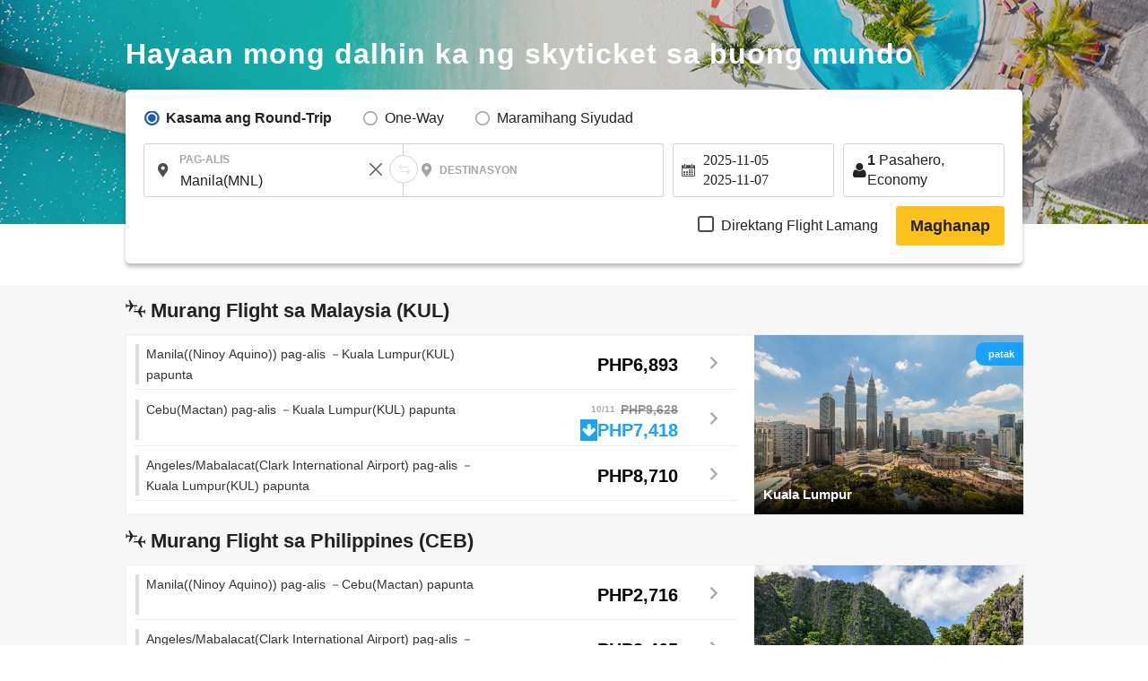

--- FILE ---
content_type: text/html; charset=UTF-8
request_url: https://tl.skyticket.com/
body_size: 65675
content:
<!DOCTYPE html>
<html lang="tl">
<head data-head-type="cm_pc">
		<!-- Webtru CMP 同意モードウィジェットタグ -->
		<script>
// akam-sw.js install script version 1.3.6
"serviceWorker"in navigator&&"find"in[]&&function(){var e=new Promise(function(e){"complete"===document.readyState||!1?e():(window.addEventListener("load",function(){e()}),setTimeout(function(){"complete"!==document.readyState&&e()},1e4))}),n=window.akamServiceWorkerInvoked,r="1.3.6";if(n)aka3pmLog("akam-setup already invoked");else{window.akamServiceWorkerInvoked=!0,window.aka3pmLog=function(){window.akamServiceWorkerDebug&&console.log.apply(console,arguments)};function o(e){(window.BOOMR_mq=window.BOOMR_mq||[]).push(["addVar",{"sm.sw.s":e,"sm.sw.v":r}])}var i="/akam-sw.js",a=new Map;navigator.serviceWorker.addEventListener("message",function(e){var n,r,o=e.data;if(o.isAka3pm)if(o.command){var i=(n=o.command,(r=a.get(n))&&r.length>0?r.shift():null);i&&i(e.data.response)}else if(o.commandToClient)switch(o.commandToClient){case"enableDebug":window.akamServiceWorkerDebug||(window.akamServiceWorkerDebug=!0,aka3pmLog("Setup script debug enabled via service worker message"),v());break;case"boomerangMQ":o.payload&&(window.BOOMR_mq=window.BOOMR_mq||[]).push(o.payload)}aka3pmLog("akam-sw message: "+JSON.stringify(e.data))});var t=function(e){return new Promise(function(n){var r,o;r=e.command,o=n,a.has(r)||a.set(r,[]),a.get(r).push(o),navigator.serviceWorker.controller&&(e.isAka3pm=!0,navigator.serviceWorker.controller.postMessage(e))})},c=function(e){return t({command:"navTiming",navTiming:e})},s=null,m={},d=function(){var e=i;return s&&(e+="?othersw="+encodeURIComponent(s)),function(e,n){return new Promise(function(r,i){aka3pmLog("Registering service worker with URL: "+e),navigator.serviceWorker.register(e,n).then(function(e){aka3pmLog("ServiceWorker registration successful with scope: ",e.scope),r(e),o(1)}).catch(function(e){aka3pmLog("ServiceWorker registration failed: ",e),o(0),i(e)})})}(e,m)},g=navigator.serviceWorker.__proto__.register;if(navigator.serviceWorker.__proto__.register=function(n,r){return n.includes(i)?g.call(this,n,r):(aka3pmLog("Overriding registration of service worker for: "+n),s=new URL(n,window.location.href),m=r,navigator.serviceWorker.controller?new Promise(function(n,r){var o=navigator.serviceWorker.controller.scriptURL;if(o.includes(i)){var a=encodeURIComponent(s);o.includes(a)?(aka3pmLog("Cancelling registration as we already integrate other SW: "+s),navigator.serviceWorker.getRegistration().then(function(e){n(e)})):e.then(function(){aka3pmLog("Unregistering existing 3pm service worker"),navigator.serviceWorker.getRegistration().then(function(e){e.unregister().then(function(){return d()}).then(function(e){n(e)}).catch(function(e){r(e)})})})}else aka3pmLog("Cancelling registration as we already have akam-sw.js installed"),navigator.serviceWorker.getRegistration().then(function(e){n(e)})}):g.call(this,n,r))},navigator.serviceWorker.controller){var u=navigator.serviceWorker.controller.scriptURL;u.includes("/akam-sw.js")||u.includes("/akam-sw-preprod.js")||u.includes("/threepm-sw.js")||(aka3pmLog("Detected existing service worker. Removing and re-adding inside akam-sw.js"),s=new URL(u,window.location.href),e.then(function(){navigator.serviceWorker.getRegistration().then(function(e){m={scope:e.scope},e.unregister(),d()})}))}else e.then(function(){window.akamServiceWorkerPreprod&&(i="/akam-sw-preprod.js"),d()});if(window.performance){var w=window.performance.timing,l=w.responseEnd-w.responseStart;c(l)}e.then(function(){t({command:"pageLoad"})});var k=!1;function v(){window.akamServiceWorkerDebug&&!k&&(k=!0,aka3pmLog("Initializing debug functions at window scope"),window.aka3pmInjectSwPolicy=function(e){return t({command:"updatePolicy",policy:e})},window.aka3pmDisableInjectedPolicy=function(){return t({command:"disableInjectedPolicy"})},window.aka3pmDeleteInjectedPolicy=function(){return t({command:"deleteInjectedPolicy"})},window.aka3pmGetStateAsync=function(){return t({command:"getState"})},window.aka3pmDumpState=function(){aka3pmGetStateAsync().then(function(e){aka3pmLog(JSON.stringify(e,null,"\t"))})},window.aka3pmInjectTiming=function(e){return c(e)},window.aka3pmUpdatePolicyFromNetwork=function(){return t({command:"pullPolicyFromNetwork"})})}v()}}();</script>
<script src="https://cmp.datasign.co/v2/3aa482c429/cmp.js" data-hide-icon="true" async></script>
		<meta charset="utf-8">
	<script>(function(p){p.dataLayer=p.dataLayer || [];p.dataLayer.push({event:"pageLoad",timestamp:Date.now()})})(window);</script>

	<!-- Optimize Next -->
	<script>
	(function(p,r,o,j,e,c,t,g){
	p['_'+t]={};g=r.createElement('script');g.src='https://www.googletagmanager.com/gtm.js?id=GTM-'+t;r[o].prepend(g);
	g=r.createElement('style');g.innerText='.'+e+t+'{visibility:hidden!important}';r[o].prepend(g);
	r[o][j].add(e+t);setTimeout(function(){if(r[o][j].contains(e+t)){r[o][j].remove(e+t);p['_'+t]=0}},c)
	})(window,document,'documentElement','classList','loading',2000,'N93V39HL')
	</script>
	<!-- End Optimize Next -->




	<title>Mga Murang Byahe reservation -skyticket</title>
	<meta name="description" content="skyticket - Cheap airline tickets/Flights within japan/International flights | Search through multiple airlines at once!">
	<meta name="keywords" content="skyticket,Airline,Cheap airline tickets,Flights within japan,International flights">
	<meta content="#1ba1ff" name="theme-color">
	<meta property="og:title" content="Mga Murang Byahe reservation -skyticket">
	<meta property="og:type" content="website">
	<link rel="alternate" type="text/html" hreflang="ja" href="https://skyticket.jp/international-flights" />
	<link rel="alternate" type="text/html" hreflang="en" href="https://skyticket.com" />
	<link rel="alternate" type="text/html" hreflang="zh" href="https://zh.skyticket.com" />
	<link rel="alternate" type="text/html" hreflang="zh-tw" href="https://zh-tw.skyticket.com" />
	<link rel="alternate" type="text/html" hreflang="ko" href="https://ko.skyticket.com" />
	<link rel="alternate" type="text/html" hreflang="ar" href="https://ar.skyticket.com" />
	<link rel="alternate" type="text/html" hreflang="nl" href="https://nl.skyticket.com" />
	<link rel="alternate" type="text/html" hreflang="fr" href="https://fr.skyticket.com" />
	<link rel="alternate" type="text/html" hreflang="de" href="https://de.skyticket.com" />
	<link rel="alternate" type="text/html" hreflang="it" href="https://it.skyticket.com" />
	<link rel="alternate" type="text/html" hreflang="ms" href="https://ms.skyticket.com" />
	<link rel="alternate" type="text/html" hreflang="pt" href="https://pt.skyticket.com" />
	<link rel="alternate" type="text/html" hreflang="ru" href="https://ru.skyticket.com" />
	<link rel="alternate" type="text/html" hreflang="es" href="https://es.skyticket.com" />
	<link rel="alternate" type="text/html" hreflang="th" href="https://th.skyticket.com" />
	<link rel="alternate" type="text/html" hreflang="tl" href="https://tl.skyticket.com" />
	<link rel="alternate" type="text/html" hreflang="tr" href="https://tr.skyticket.com" />
	<link rel="alternate" type="text/html" hreflang="vi" href="https://vi.skyticket.com" />
	<link rel="alternate" type="text/html" hreflang="hi" href="https://hi.skyticket.com" />
	<link rel="alternate" type="text/html" hreflang="bn" href="https://bn.skyticket.com" />
	<meta property="og:url" content="https://tl.skyticket.com/">
		<meta property="og:image" content="https://skyticket.jp/img/ogp/ogp_other.png">
	<meta property="og:site_name" content="skyticket - Murang Air Ticket/Flights/Worldwide Travels">
	<meta property="og:description" content="skyticket - Cheap airline tickets/Flights within japan/International flights | Search through multiple airlines at once!">
	<meta property="fb:admins" content="183153008438582">
	<meta property="fb:app_id" content="931665106881748">
	<link rel="alternate" type="text/html" hreflang="ja" href="https://skyticket.jp/international-flights" />
	<link rel="alternate" type="text/html" hreflang="en" href="https://skyticket.com" />
	<link rel="alternate" type="text/html" hreflang="zh" href="https://zh.skyticket.com" />
	<link rel="alternate" type="text/html" hreflang="zh-tw" href="https://zh-tw.skyticket.com" />
	<link rel="alternate" type="text/html" hreflang="ko" href="https://ko.skyticket.com" />
	<link rel="alternate" type="text/html" hreflang="ar" href="https://ar.skyticket.com" />
	<link rel="alternate" type="text/html" hreflang="nl" href="https://nl.skyticket.com" />
	<link rel="alternate" type="text/html" hreflang="fr" href="https://fr.skyticket.com" />
	<link rel="alternate" type="text/html" hreflang="de" href="https://de.skyticket.com" />
	<link rel="alternate" type="text/html" hreflang="it" href="https://it.skyticket.com" />
	<link rel="alternate" type="text/html" hreflang="ms" href="https://ms.skyticket.com" />
	<link rel="alternate" type="text/html" hreflang="pt" href="https://pt.skyticket.com" />
	<link rel="alternate" type="text/html" hreflang="ru" href="https://ru.skyticket.com" />
	<link rel="alternate" type="text/html" hreflang="es" href="https://es.skyticket.com" />
	<link rel="alternate" type="text/html" hreflang="th" href="https://th.skyticket.com" />
	<link rel="alternate" type="text/html" hreflang="tl" href="https://tl.skyticket.com" />
	<link rel="alternate" type="text/html" hreflang="tr" href="https://tr.skyticket.com" />
	<link rel="alternate" type="text/html" hreflang="vi" href="https://vi.skyticket.com" />
	<link rel="alternate" type="text/html" hreflang="hi" href="https://hi.skyticket.com" />
	<link rel="alternate" type="text/html" hreflang="bn" href="https://bn.skyticket.com" />
			<link rel="canonical" href="https://tl.skyticket.com/">
	<link rel="stylesheet" href="/css/min/lib.min.css?dt=1761789303">
		<link rel="stylesheet" href="/css/sass.css?dt=1761789303">
	<link rel="stylesheet" href="/css/international.css?dt=1761789303">
	<link rel="stylesheet" href="/css/autocomplete.css?dt=1761789303">
	<!--[if lt IE 9]>
	<script type="text/javascript" src="/js/html5.js"></script>
	<![endif]-->

	<script src="/js/min/lib.min.js?dt=1761789303"></script>



	<!-- AppsFlyer 計測タグ -->
	<script>
	function trackEvent(eventName,eventValue){
		var iframe = document.createElement("IFRAME");
		iframe.setAttribute("src", "af-event://inappevent?eventName="+eventName+"&eventValue="+eventValue);
		document.documentElement.appendChild(iframe);
		iframe.parentNode.removeChild(iframe);
		iframe = null;
	}
	</script>
	<!-- 【アフィリエイト】アクセストレード Froglink LPタグ -->
	<script src="https://h.accesstrade.net/js/nct/lp.min.js" async></script>
	<!-- 【アフィリエイト】afb ITP 航空券 LPタグ -->
	<script>
	if (!window.afblpcvLpConf) {
		window.afblpcvLpConf = [];
	}
	window.afblpcvLpConf.push({
		siteId: "b1bfefa9"
	});
	</script>
	<script src="https://t.afi-b.com/jslib/lpcv.js?cid=b1bfefa9&pid=W82916" async="async"></script>
	<!-- 【アフィリエイト】a8.netトラッキングタグ -->
	<script async src="//statics.a8.net/a8sales/a8sales.js"></script>
	<script async src="//statics.a8.net/a8sales/a8crossDomain.js"></script>

	
<script>(window.BOOMR_mq=window.BOOMR_mq||[]).push(["addVar",{"rua.upush":"false","rua.cpush":"false","rua.upre":"false","rua.cpre":"false","rua.uprl":"false","rua.cprl":"false","rua.cprf":"false","rua.trans":"","rua.cook":"false","rua.ims":"false","rua.ufprl":"false","rua.cfprl":"false","rua.isuxp":"false","rua.texp":"norulematch","rua.ceh":"false","rua.ueh":"false","rua.ieh.st":"0"}]);</script>
                              <script>!function(e){var n="https://s.go-mpulse.net/boomerang/";if("False"=="True")e.BOOMR_config=e.BOOMR_config||{},e.BOOMR_config.PageParams=e.BOOMR_config.PageParams||{},e.BOOMR_config.PageParams.pci=!0,n="https://s2.go-mpulse.net/boomerang/";if(window.BOOMR_API_key="SL776-5GYFU-Z2DD5-Z6HEV-ZRM3H",function(){function e(){if(!o){var e=document.createElement("script");e.id="boomr-scr-as",e.src=window.BOOMR.url,e.async=!0,i.parentNode.appendChild(e),o=!0}}function t(e){o=!0;var n,t,a,r,d=document,O=window;if(window.BOOMR.snippetMethod=e?"if":"i",t=function(e,n){var t=d.createElement("script");t.id=n||"boomr-if-as",t.src=window.BOOMR.url,BOOMR_lstart=(new Date).getTime(),e=e||d.body,e.appendChild(t)},!window.addEventListener&&window.attachEvent&&navigator.userAgent.match(/MSIE [67]\./))return window.BOOMR.snippetMethod="s",void t(i.parentNode,"boomr-async");a=document.createElement("IFRAME"),a.src="about:blank",a.title="",a.role="presentation",a.loading="eager",r=(a.frameElement||a).style,r.width=0,r.height=0,r.border=0,r.display="none",i.parentNode.appendChild(a);try{O=a.contentWindow,d=O.document.open()}catch(_){n=document.domain,a.src="javascript:var d=document.open();d.domain='"+n+"';void(0);",O=a.contentWindow,d=O.document.open()}if(n)d._boomrl=function(){this.domain=n,t()},d.write("<bo"+"dy onload='document._boomrl();'>");else if(O._boomrl=function(){t()},O.addEventListener)O.addEventListener("load",O._boomrl,!1);else if(O.attachEvent)O.attachEvent("onload",O._boomrl);d.close()}function a(e){window.BOOMR_onload=e&&e.timeStamp||(new Date).getTime()}if(!window.BOOMR||!window.BOOMR.version&&!window.BOOMR.snippetExecuted){window.BOOMR=window.BOOMR||{},window.BOOMR.snippetStart=(new Date).getTime(),window.BOOMR.snippetExecuted=!0,window.BOOMR.snippetVersion=12,window.BOOMR.url=n+"SL776-5GYFU-Z2DD5-Z6HEV-ZRM3H";var i=document.currentScript||document.getElementsByTagName("script")[0],o=!1,r=document.createElement("link");if(r.relList&&"function"==typeof r.relList.supports&&r.relList.supports("preload")&&"as"in r)window.BOOMR.snippetMethod="p",r.href=window.BOOMR.url,r.rel="preload",r.as="script",r.addEventListener("load",e),r.addEventListener("error",function(){t(!0)}),setTimeout(function(){if(!o)t(!0)},3e3),BOOMR_lstart=(new Date).getTime(),i.parentNode.appendChild(r);else t(!1);if(window.addEventListener)window.addEventListener("load",a,!1);else if(window.attachEvent)window.attachEvent("onload",a)}}(),"".length>0)if(e&&"performance"in e&&e.performance&&"function"==typeof e.performance.setResourceTimingBufferSize)e.performance.setResourceTimingBufferSize();!function(){if(BOOMR=e.BOOMR||{},BOOMR.plugins=BOOMR.plugins||{},!BOOMR.plugins.AK){var n=""=="true"?1:0,t="",a="gqh4asyxh62eo2ijauxq-f-bf3cb8711-clientnsv4-s.akamaihd.net",i="false"=="true"?2:1,o={"ak.v":"39","ak.cp":"697313","ak.ai":parseInt("926991",10),"ak.ol":"0","ak.cr":9,"ak.ipv":4,"ak.proto":"h2","ak.rid":"2b22779","ak.r":47393,"ak.a2":n,"ak.m":"ksd","ak.n":"essl","ak.bpcip":"52.15.192.0","ak.cport":42586,"ak.gh":"23.200.85.10","ak.quicv":"","ak.tlsv":"tls1.3","ak.0rtt":"","ak.0rtt.ed":"","ak.csrc":"-","ak.acc":"","ak.t":"1762198831","ak.ak":"hOBiQwZUYzCg5VSAfCLimQ==Ccq0JKQ1TWyuAwn9gc/DrrA8WsTkve6wrysx24rRL/qxCfyO21ifoQZRe573U+pE7gBhS9nWTuXfwRATiSUrpB02xFjCfC16+zTl457TGz7p/ooGRjjFSPTbjododVcDcQ06ShKl4oQqHnmzu1RrMglle+YjwnxspIhmXm+toXE3J8iGktwQqcMpIgZAcm7vro/dA8rR/sMD+tsqTISDaarpGpnC1mwYKcNNbVWx4h+Jj0rl2ANicnXC9qKbO14gsA49fuuuPkZK4d9fxvEDUB717UohroCEpGoeZGzXvJD1U4To62WVU59jpxwifR2U/L4u7QOAPyH7hCipT6FAzowMGEvSWHpt3N2HCWM70hZBXv8VWuH98MfD6ZyA2j7NJtCL/gYX41FIcJ56WugymEJSkz+PfgLzn2yYAh0uVzE=","ak.pv":"6","ak.dpoabenc":"","ak.tf":i};if(""!==t)o["ak.ruds"]=t;var r={i:!1,av:function(n){var t="http.initiator";if(n&&(!n[t]||"spa_hard"===n[t]))o["ak.feo"]=void 0!==e.aFeoApplied?1:0,BOOMR.addVar(o)},rv:function(){var e=["ak.bpcip","ak.cport","ak.cr","ak.csrc","ak.gh","ak.ipv","ak.m","ak.n","ak.ol","ak.proto","ak.quicv","ak.tlsv","ak.0rtt","ak.0rtt.ed","ak.r","ak.acc","ak.t","ak.tf"];BOOMR.removeVar(e)}};BOOMR.plugins.AK={akVars:o,akDNSPreFetchDomain:a,init:function(){if(!r.i){var e=BOOMR.subscribe;e("before_beacon",r.av,null,null),e("onbeacon",r.rv,null,null),r.i=!0}return this},is_complete:function(){return!0}}}}()}(window);</script></head>
<body
		class="ia"
		id="international-flights"
>
<noscript><iframe src="//www.googletagmanager.com/ns.html?id=GTM-WCFD2T"
	height="0" width="0" style="display:none;visibility:hidden"></iframe>
</noscript>
<input type="hidden" id="input_user_status" value="_0_tl_Tagalog_PHL_ph_PHP piso_PHP_0" />
<script>window.Promise || document.write('<script src="//www.promisejs.org/polyfills/promise-7.0.4.min.js"><\/script>');</script>
<script>window.Promise || document.write('<script src="/js/promise-7.0.4.min.js"><\/script>');</script>
<script src="/js/min/globalnav.js?dt=1761789303"></script>
<script>
	$.ajax({
		type:'GET',
		url:'/api/cv/send.php',
		dataType:'json',
		timeout:3000,
		data:{
			"cv_api":{"fb_cv_api":{"event_name":"PageView", "event_id":""}},
			"user_data":{"country_code":"tl","client_ip_address":"52.15.192.75","client_user_agent":"Mozilla\/5.0 (Macintosh; Intel Mac OS X 10_15_7) AppleWebKit\/537.36 (KHTML, like Gecko) Chrome\/131.0.0.0 Safari\/537.36; ClaudeBot\/1.0; +claudebot@anthropic.com)"}		}
	});
</script>
<div class="thin_skin"><!-- for tablet screen -->


									<!--lit-part BRUAAAUVAAA=--><!--lit-part f4ici70ktw0=-->
        <skyticket-header-i18n
          
          
          
          
          
          
          
          
          
          
          
          
          
          
         notice="0" language-code="tl" currency-code="PHP" service="ia" show-line-menu show-i18n-simple show-banner show-app-promotion host="menu.skyticket.jp"><template shadowroot="open" shadowrootmode="open"><style>
  * {
    -webkit-box-sizing: border-box;
    box-sizing: border-box;
    margin: 0;
    padding: 0;
    line-height: normal;
    letter-spacing: normal;
  }
  ol,
  ul {
    list-style: none;
  }
  a {
    color: inherit;
    text-decoration: none;
  }
  button,
  input {
    -webkit-appearance: none;
    -moz-appearance: none;
    appearance: none;
    background: transparent;
    border: 0;
    border-radius: 0;
    margin: 0;
  }
  input::-webkit-outer-spin-button,
  input::-webkit-inner-spin-button {
    -webkit-appearance: none;
    appearance: none;
    background: transparent;
    border: 0;
    border-radius: 0;
    margin: 0;
  }

        @media (max-width: 767px) {
          .header-pctb {
            display: none;
          }
          .header-sp {
            display: block;
          }
        }
        @media (min-width: 768px) {
          .header-pctb {
            display: block;
          }
          .header-sp {
            display: none;
          }
        }
      </style><!--lit-part AP5JQk9vDTc=--><!--lit-node 0--><skyticket-header-i18n-sp
        
        
        
        
        
        
        
        
        
        
        
        
       class="header-sp" notice="0" language-code="tl" country currency-code="PHP" service="ia" show-app-promotion show-i18n-simple host="menu.skyticket.jp" defer-hydration><template shadowroot="open" shadowrootmode="open"><!--lit-part 3IA7pwozNJk=-->
      <!--lit-part J6HoIDARXdE=--> <!--lit-node 0--><skyticket-header-i18n-app-banner-sp
            
            
           host="https://menu.skyticket.jp" language-code="tl" defer-hydration><template shadowroot="open" shadowrootmode="open"><style>
  * {
    -webkit-box-sizing: border-box;
    box-sizing: border-box;
    margin: 0;
    padding: 0;
    line-height: normal;
    letter-spacing: normal;
  }
  ol,
  ul {
    list-style: none;
  }
  a {
    color: inherit;
    text-decoration: none;
  }
  button,
  input {
    -webkit-appearance: none;
    -moz-appearance: none;
    appearance: none;
    background: transparent;
    border: 0;
    border-radius: 0;
    margin: 0;
  }
  input::-webkit-outer-spin-button,
  input::-webkit-inner-spin-button {
    -webkit-appearance: none;
    appearance: none;
    background: transparent;
    border: 0;
    border-radius: 0;
    margin: 0;
  }

        .header-app-banner {
          background: #f4f4f4;
          border-bottom: 1px solid #d4d4d4;
          padding-left: 32px;
          position: relative;
          display: none;
        }
        .header-app-banner-link {
          align-items: center;
          color: #222222;
          display: flex;
          line-height: 1.5;
          padding: 8px 8px 8px 0;
        }
        .header-app-banner-content {
          display: flex;
          flex: 1;
          height: 44px;
        }
        .header-app-banner-content-app-icon {
          margin-right: 10px;
        }
        .header-app-banner-content-text {
          margin-right: 10px;
        }
        .header-app-banner-content-main {
          font-size: 12px;
          line-height: 1.2;
        }
        .header-app-banner-content-rating {
          font-size: 16px;
          height: 1em;
          position: relative;
        }
        .header-app-banner-content-rating-star {
          margin-right: -3px;
        }
        .header-app-banner-button {
          display: block;
          line-height: 1;
          outline: none;
          white-space: nowrap;
          font-weight: 600;
          text-align: center;
          padding: 8px 16px;
          margin: 0;
          font-size: 12px;
          border-radius: 3px;
          min-width: 106px;
          height: 36px;
          color: #1ba1ff;
          background-color: #ffffff;
          border: 1px solid #1ba1ff;
          cursor: pointer;
        }
        .header-app-banner-close {
          background: 0 0;
          border: none;
          color: transparent;
          height: 100%;
          left: 0;
          overflow: hidden;
          padding: 0;
          position: absolute;
          top: 0;
          width: 30px;
        }
      </style><!--lit-part uRFwUAGFmsg=-->
      <!--lit-node 0--><div
        class="header-app-banner"
        
        style="display:block;"
      >
        <!--lit-node 1--><a
          class="header-app-banner-link"
          href=""
          rel="nofollow"
          target="_self"
        >
          <div class="header-app-banner-content">
            <p class="header-app-banner-content-app-icon">
              <!--lit-node 4--><img
                width="44"
                height="44"
                src="https://menu.skyticket.jp/images/icon_app.png?v0.1"
                alt="skyticket app"
              />
            </p>
            <div class="header-app-banner-content-text">
              <div class="header-app-banner-content-main">
                <!--lit-part-->I-download ang skyticket App<!--/lit-part-->
              </div>
              <!--lit-part OeGbvesx1Vg=-->
      <span class="header-app-banner-content-rating">
        <!--lit-part--><!--lit-part 5grAdkc9GRY=-->
              <!--lit-node 0--><img
                class="header-app-banner-content-rating-star"
                src="https://menu.skyticket.jp/svg/header-sp/star-full.svg?v0.1"
                key="start0"
                width="12"
                height="12"
                loading="lazy"
                alt=""
              />
            <!--/lit-part--><!--lit-part 5grAdkc9GRY=-->
              <!--lit-node 0--><img
                class="header-app-banner-content-rating-star"
                src="https://menu.skyticket.jp/svg/header-sp/star-full.svg?v0.1"
                key="start1"
                width="12"
                height="12"
                loading="lazy"
                alt=""
              />
            <!--/lit-part--><!--lit-part 5grAdkc9GRY=-->
              <!--lit-node 0--><img
                class="header-app-banner-content-rating-star"
                src="https://menu.skyticket.jp/svg/header-sp/star-full.svg?v0.1"
                key="start2"
                width="12"
                height="12"
                loading="lazy"
                alt=""
              />
            <!--/lit-part--><!--lit-part 5grAdkc9GRY=-->
              <!--lit-node 0--><img
                class="header-app-banner-content-rating-star"
                src="https://menu.skyticket.jp/svg/header-sp/star-full.svg?v0.1"
                key="start3"
                width="12"
                height="12"
                loading="lazy"
                alt=""
              />
            <!--/lit-part--><!--/lit-part-->
        <!--lit-part oTVIlk+i/6s=-->
          <!--lit-node 0--><img
            class="header-app-banner-content-rating-star"
            src="https://menu.skyticket.jp/svg/header-sp/star-half.svg?v0.1"
            width="12"
            height="12"
            alt=""
          />
        <!--/lit-part-->
      </span>
    <!--/lit-part-->
            </div>
          </div>
          <button class="header-app-banner-button">
            <!--lit-part-->I-download<!--/lit-part-->
          </button>
        </a>
        <button class="header-app-banner-close" aria-label="close">
          <!--lit-node 12--><img
            class="header-app-banner-close-icon"
            src="https://menu.skyticket.jp/svg/cross.svg?v0.1"
            alt=""
            width="11"
            height="10"
            loading="lazy"
            
          />
        </button>
      </div>
    <!--/lit-part--></template></skyticket-header-i18n-app-banner-sp><!--/lit-part-->
      <!--lit-node 1--><skyticket-header-i18n-bar-sp
        
        
        
        
        
        
        
        
        
        
        
       notice="0" language-code="tl" country currency-code="PHP" logo-link="/international-flights/" service="ia" show-i18n-simple host="https://menu.skyticket.jp" defer-hydration><template shadowroot="open" shadowrootmode="open"><style>
  * {
    -webkit-box-sizing: border-box;
    box-sizing: border-box;
    margin: 0;
    padding: 0;
    line-height: normal;
    letter-spacing: normal;
  }
  ol,
  ul {
    list-style: none;
  }
  a {
    color: inherit;
    text-decoration: none;
  }
  button,
  input {
    -webkit-appearance: none;
    -moz-appearance: none;
    appearance: none;
    background: transparent;
    border: 0;
    border-radius: 0;
    margin: 0;
  }
  input::-webkit-outer-spin-button,
  input::-webkit-inner-spin-button {
    -webkit-appearance: none;
    appearance: none;
    background: transparent;
    border: 0;
    border-radius: 0;
    margin: 0;
  }

        .header-bar {
          position: relative;
          z-index: 2;
          height: 50px;
          background: #1ba1ff;
        }
        .header-bar-logo {
          display: -webkit-box;
          display: -ms-flexbox;
          display: flex;
          -webkit-box-pack: center;
          -ms-flex-pack: center;
          justify-content: center;
          -webkit-box-align: center;
          -ms-flex-align: center;
          align-items: center;
          height: 100%;
        }
        .header-bar-logo-img {
          vertical-align: middle;
          width: 110px;
          height: 33px;
        }
        .header-bar-button {
          position: absolute;
          top: 0px;
          left: 0px;
          width: 54px;
          height: 50px;
          display: flex;
          flex-flow: column;
          align-items: center;
        }
        .header-bar-button-content {
          width: 100%;
          display: flex;
          -webkit-box-pack: center;
          justify-content: center;
          -webkit-box-align: center;
          align-items: center;
          margin: 8px 0px 2px;
        }
        .header-notice-wrapper {
          position: absolute;
          top: 2px;
          left: 32px;
        }
        .header-bar-button-text {
          margin: 0 0 0 0px;
          font-family: HiraKakuPro-W6;
          font-size: 10px;
          line-height: 1.46;
          color: #ffffff;
        }
        .header-bar-button-mail {
          height: 16px;
          margin: 0 0 0 2px;
          border-radius: 12px;
          background-color: #ff1d1c;
          position: absolute;
          top: 10%;
          left: 60%;
        }
        .hotel-button-container {
          position: absolute;
          top: 12px;
          right: 10px;
          display: inline-flex;
          align-items: center;
        }
        .hotel-button {
          width: 92px;
          height: 26px;
          line-height: 120%;
          background-color: rgba(255, 255, 255, 0.3);
          cursor: pointer;
          display: flex;
          justify-content: center;
          align-items: center;
          font-size: 14px;
          color: #ffffff;
          border-radius: 26px;
          gap: 4px;
          font-weight: 300;
        }
        .hotel-button:hover {
          background-color: rgba(255, 255, 255, 0.6);
          cursor: pointer;
        }
        .hotel-button-icon {
          width: 16px;
          height: 16px;
          color: white;
          vertical-align: text-bottom;
        }
        .modal-overlay {
          position: fixed;
          top: 0;
          left: 0;
          width: 100%;
          height: 100%;
          background-color: rgba(0, 0, 0, 0.5);
          display: flex;
          justify-content: center;
          align-items: center;
          z-index: 10000;
          visibility: visible;
          transition: opacity 0.3s ease, visibility 0s ease 0.3s;
        }
        .modal-overlay.visible {
          visibility: visible;
          opacity: 1;
          transition-delay: 0s;
        }
        .modal-content {
          background: white;
          padding: 16px;
          display: flex;
          justify-content: center;
          align-items: center;
          width: 300px;
          height: 409px;
          overflow: hidden;
        }
        .modal-body {
          display: flex;
          flex-direction: column;
          gap: 20px;
          align-items: center;
          text-align: center;
        }
        .redirecting-text {
          color: #000;
          text-align: center;
          font-family: inherit;
          font-size: 20px;
          font-style: normal;
          font-weight: 600;
          line-height: 140%;
        }
        .loading-spinner {
          width: 100%;
          display: flex;
          justify-content: center;
          align-items: center;
        }
        .loading-spinner-span {
          width: 125px;
          height: 125px;
        }
        .logoSpan {
          max-width: 129.484px;
          height: 16.745px;
          flex-shrink: 0;
          display: flex;
          justify-content: center;
          align-items: center;
        }
      </style><!--lit-part 0x5qqWy4y3E=-->
      <header class="header-bar">
        <!--lit-node 1--><button
          type="button"
          aria-label="open"
          class="header-bar-button"
          
        >
          <div class="header-bar-button-content">
            <svg fill="#fff" width="25" height="19.444" viewBox="0 0 18 14">
              <title>Icon/menu-bars</title>
              <path
                d="M0 .594h18v3.031H0V.594zm0 4.855h18v3.03H0V5.45zm0 4.926h18v3.032H0v-3.032z"
              ></path>
            </svg>
            <!--lit-part BRUAAAUVAAA=--><?><!--/lit-part-->
          </div>
          <span class="header-bar-button-text"
            ><!--lit-part-->Menu<!--/lit-part--></span
          >
        </button>
        <div class="header-bar-logo">
          <!--lit-node 10--><a href="/international-flights/">
            <!--lit-node 11--><img
              class="header-bar-logo-img"
              src="https://menu.skyticket.jp/svg/logo.svg?v0.1"
              alt="skyticket"
            />
          </a>
        </div>
        <div class="hotel-button-container">
          <a
            href="https://adventure.inc/hotels?utm_source=skyticket.com&utm_medium=referral&utm_campaign=header"
            class="hotel-button"
            id="hotelModalButton"
          >
            <img
              class="hotel-button-icon"
              src="https://menu.skyticket.jp/svg/hotel-nap_white.svg?v0.1"
              alt=""
              loading="lazy"
            />
            <!--lit-part-->Hotel<!--/lit-part-->
          </a>
        </div>

        <!--lit-node 16--><skyticket-header-i18n-menu-sp
          
          
          
          
          
          
          
          
          
         notice="0" language-code="tl" country currency-code="PHP" service="ia" show-i18n-simple defer-hydration><template shadowroot="open" shadowrootmode="open"><!--lit-part sso5z0hfUcQ=-->
      <!--lit-node 0--><skyticket-header-i18n-menu-list-sp
        
        
        
        
        
        
        
        
        
       notice="0" language-code="tl" country currency-code="PHP" service="ia" show-i18n-simple defer-hydration><template shadowroot="open" shadowrootmode="open"><style>
  * {
    -webkit-box-sizing: border-box;
    box-sizing: border-box;
    margin: 0;
    padding: 0;
    line-height: normal;
    letter-spacing: normal;
  }
  ol,
  ul {
    list-style: none;
  }
  a {
    color: inherit;
    text-decoration: none;
  }
  button,
  input {
    -webkit-appearance: none;
    -moz-appearance: none;
    appearance: none;
    background: transparent;
    border: 0;
    border-radius: 0;
    margin: 0;
  }
  input::-webkit-outer-spin-button,
  input::-webkit-inner-spin-button {
    -webkit-appearance: none;
    appearance: none;
    background: transparent;
    border: 0;
    border-radius: 0;
    margin: 0;
  }

        .menu-sideMenu {
          background-color: #ffffff;
          height: 100%;
          left: -300px;
          overflow-x: hidden;
          overflow-y: auto;
          position: fixed;
          top: 0;
          width: 300px;
          z-index: 9999;
          -webkit-overflow-scrolling: touch;
        }
        .menu-sideMenu-title {
          font-size: 14px;
          font-weight: normal;
          line-height: 1;
          color: #222222;
          background-color: #f4f4f4;
          padding: 8px;
        }
        .header-notice-wrapper {
          margin: 0 8px 0 4px;
        }
        .menu-sideMenu-serviceLink,
        .menu-sideMenu-serviceLink-country {
          display: flex;
          font-size: 14px;
          padding: 16px 16px;
          position: relative;
          text-decoration: none;
          line-height: 15px;
        }
        .menu-sideMenu-subMenu {
          margin-bottom: 10px;
        }
        .menu-sideMenu-sub-serviceLink {
          padding: 4px 8px !important;
        }
        .menu-sideMenu-serviceLink-country {
          background-color: #f4f4f4;
          margin: -2px 0 26px 0;
        }
        .menu-grid-serviceList-item-name {
          margin-left: 12px;
        }
        .menu-sideMenu-serviceLink-arrow {
          position: absolute;
          width: 10px;
          height: 10px;
          right: 12px;
          top: 50%;
          -webkit-transform: translateY(-50%);
          -ms-transform: translateY(-50%);
          transform: translateY(-50%);
        }
        .menu-sideMenu-serviceLink-icon {
          width: 16px;
          height: 16px;
          margin-right: 6px;
          vertical-align: text-bottom;
        }
        .menu-sideMenu-serviceLink-flagIcon {
          width: 28px;
          height: 23px;
          margin-right: 6px;
          vertical-align: bottom;
        }
        .menu-sideMenu-serviceLink-line {
          width: 268px;
          height: 1px;
          margin: 0 16px 0 16px;
          border: solid 1px #e4e4e4;
        }
        .menu-sideMenu-serviceLink-line:last-child {
          border: none;
        }
        .menu-sideMenu-sectionEnd {
          width: 100%;
          height: 8px;
          background-color: #f4f4f4;
          margin: 0 0 24px 0;
        }
        .menu-sideMenu-serviceLink-subMark {
          width: 8px;
          height: 12px;
          margin: 0 8px 0 10px;
          font-family: HiraKakuPro-W3;
          font-size: 12px;
          color: #a6a6a6;
        }
        .header-notice-wrapper {
          top: 34%;
          right: 12%;
          position: absolute;
        }
        .menu-sideMenu-serviceLink-mail,
        .menu-sideMenu-serviceLink-label {
          border-radius: 12px;
          background-color: #ff1d1c;
          top: 50%;
          right: 12%;
          -webkit-transform: translateY(-50%);
          -ms-transform: translateY(-50%);
          transform: translateY(-50%);
          position: absolute;
          height: 16px;
          line-height: 16px;
        }
        .menu-sideMenu-serviceLink-label {
          background-color: #ffc11c;
        }
        .menu-sideMenu-serviceLink-label-text {
          font-family: HiraKakuPro-W6;
          color: #ffffff;
          margin: 0 2px 0 2px;
          text-align: right;
          padding: 6px;
        }
        .menu-sideMenu-serviceLink-i18n-simple {
          display: block;
          font-size: 14px;
          padding: 16px 20px;
          position: relative;
          text-decoration: none;
          line-height: 15px;
        }
        .menu-sideMenu-serviceLink-line-i18n-simple {
          width: 260 8px;
          height: 1px;
          margin: 0 16px 0 18px;
          border: solid 1px #e4e4e4;
        }
        .menu-sideMenu-serviceLink-line-i18n-simple:last-child {
          border: none;
        }
        .menu-sideMenu-serviceLink-checkmark {
          position: absolute;
          width: 14px;
          height: 14px;
          right: 18px;
          top: 50%;
          -webkit-transform: translateY(-50%);
          -ms-transform: translateY(-50%);
          transform: translateY(-50%);
        }
        .menu-bg {
          background-color: rgba(0, 0, 0, 0.4);
          height: 100%;
          position: fixed;
          top: 0;
          width: 100%;
          z-index: 100;
        }
        .modal-overlay {
          position: fixed;
          top: 0;
          left: 0;
          width: 100%;
          height: 100%;
          background-color: rgba(0, 0, 0, 0.5);
          display: flex;
          justify-content: center;
          align-items: center;
          z-index: 10000;
          visibility: visible;
          /* opacity: 0; */
          transition: opacity 0.3s ease, visibility 0s ease 0.3s;
        }
        .modal-overlay.visible {
          visibility: visible;
          opacity: 1;
          transition-delay: 0s;
        }
        .modal-content {
          background: white;
          padding: 16px;
          display: flex;
          justify-content: center;
          align-items: center;
          width: 300px;
          height: 409px;
          overflow: hidden;
        }
        .modal-body {
          display: flex;
          flex-direction: column;
          gap: 20px;
          align-items: center;
          text-align: center;
        }
        .redirecting-text {
          color: #000;
          text-align: center;
          font-family: inherit;
          font-size: 20px;
          font-style: normal;
          font-weight: 600;
          line-height: 140%;
        }
        .loading-spinner {
          width: 100%;
          display: flex;
          justify-content: center;
          align-items: center;
        }
        .loading-spinner-span {
          width: 125px;
          height: 125px;
        }
        .logoSpan {
          max-width: 129.484px;
          height: 16.745px;
          flex-shrink: 0;
          display: flex;
          justify-content: center;
          align-items: center;
        }
      </style><!--lit-part m7ejMSCKAK0=-->
      <!--lit-node 0--><div >
        <!--lit-node 1--><aside class="menu-sideMenu" style="transform:translate(-300px, 0);transition:transform 100ms cubic-bezier(0, 0, 1, 0.1);">
          <!--lit-node 2--><skyticket-header-i18n-menu-header-sp
            
           language-code="tl" defer-hydration><template shadowroot="open" shadowrootmode="open"><style>
  * {
    -webkit-box-sizing: border-box;
    box-sizing: border-box;
    margin: 0;
    padding: 0;
    line-height: normal;
    letter-spacing: normal;
  }
  ol,
  ul {
    list-style: none;
  }
  a {
    color: inherit;
    text-decoration: none;
  }
  button,
  input {
    -webkit-appearance: none;
    -moz-appearance: none;
    appearance: none;
    background: transparent;
    border: 0;
    border-radius: 0;
    margin: 0;
  }
  input::-webkit-outer-spin-button,
  input::-webkit-inner-spin-button {
    -webkit-appearance: none;
    appearance: none;
    background: transparent;
    border: 0;
    border-radius: 0;
    margin: 0;
  }

        .menu-sideMenu-close {
          display: block;
          height: 50px;
          overflow: hidden;
          position: absolute;
          text-indent: 100%;
          top: 0;
          white-space: nowrap;
          width: 50px;
        }
        .menu-sideMenu-close-icon {
          position: absolute;
          left: 20px;
          top: 50%;
          -webkit-transform: translateY(-50%);
          -ms-transform: translateY(-50%);
          transform: translateY(-50%);
        }
        .menu-sideMenu-header-wrapper {
          background: #1ba1ff;
          height: 50px;
          display: flex;
          align-items: center;
        }
        .menu-sideMenu-header {
          -webkit-box-align: center;
          -ms-flex-align: center;
          align-items: center;
          display: -webkit-box;
          display: -ms-flexbox;
          display: flex;
          height: 34px;
          margin: auto;
          -webkit-box-pack: center;
          -ms-flex-pack: center;
          justify-content: center;
          width: 127px;
          font-family: HiraKakuPro-W6;
          font-size: 16px;
          line-height: 1.46;
          color: #ffffff;
        }
      </style><!--lit-part RYo8JcfG0fs=-->
      <div class="menu-sideMenu-header-wrapper">
        <!--lit-node 1--><button
          type="button"
          aria-label="close"
          class="menu-sideMenu-close"
          
        >
          <!--lit-node 2--><img
            class="menu-sideMenu-close-icon"
            src="https://menu.skyticket.jp/svg/cross-fff.svg?v0.1"
            alt=""
            width="18"
            height="18"
            loading="lazy"
          />
        </button>
        <span class="menu-sideMenu-header"
          ><!--lit-part-->Hanapin<!--/lit-part--></span
        >
      </div>
    <!--/lit-part--></template></skyticket-header-i18n-menu-header-sp>
          <!--lit-part--><!--lit-part y0x6NcJU2VI=-->
              <section class="menu-sideMenu-section">
                <h4 class="menu-sideMenu-title"><!--lit-part-->Hanapin<!--/lit-part--></h4>
                <ul class="menu-sideMenu-list">
                  <li>
                    <!--lit-part--><!--lit-part V9J4x2c99rw=--> <!--lit-node 0--><a
                          class="menu-sideMenu-serviceLink"
                          href="/flights-in-japan/"
                          target=""
                          rel=""
                        >
                          <!--lit-part--><!--/lit-part-->
                          <!--lit-node 2--><img
                            class="menu-sideMenu-serviceLink-icon"
                            src="https://menu.skyticket.jp/svg/menu-sp/service-flight-kokunai.svg?v0.1"
                            alt=""
                            loading="lazy"
                          />
                          <!--lit-part-->Mga flight<!--/lit-part-->
                          <!--lit-node 4--><img
                            class="menu-sideMenu-serviceLink-arrow"
                            src="https://menu.skyticket.jp/svg/right-arrow.svg?v0.1"
                            alt=""
                            loading="lazy"
                          />
                        </a>
                        <!--lit-part mssxngOMmEQ=--> <div
                              class="menu-sideMenu-serviceLink-line"
                            ></div><!--/lit-part--><?><!--/lit-part--><!--lit-part V9J4x2c99rw=--> <!--lit-node 0--><a
                          class="menu-sideMenu-serviceLink"
                          href="https://adventure.inc/hotels?utm_source=skyticket.com&amp;utm_medium=referral&amp;utm_campaign=header"
                          target=""
                          rel=""
                        >
                          <!--lit-part--><!--/lit-part-->
                          <!--lit-node 2--><img
                            class="menu-sideMenu-serviceLink-icon"
                            src="https://menu.skyticket.jp/svg/hotel-nap.svg?v0.1"
                            alt=""
                            loading="lazy"
                          />
                          <!--lit-part-->Hotel<!--/lit-part-->
                          <!--lit-node 4--><img
                            class="menu-sideMenu-serviceLink-arrow"
                            src="https://menu.skyticket.jp/svg/right-arrow.svg?v0.1"
                            alt=""
                            loading="lazy"
                          />
                        </a>
                        <!--lit-part mssxngOMmEQ=--> <div
                              class="menu-sideMenu-serviceLink-line"
                            ></div><!--/lit-part--><?><!--/lit-part--><!--lit-part V9J4x2c99rw=--> <!--lit-node 0--><a
                          class="menu-sideMenu-serviceLink"
                          href="https://adventure.inc/vacation-rentals?utm_source=skyticket.com&amp;utm_medium=referral&amp;utm_campaign=header"
                          target=""
                          rel=""
                        >
                          <!--lit-part--><!--/lit-part-->
                          <!--lit-node 2--><img
                            class="menu-sideMenu-serviceLink-icon"
                            src="https://menu.skyticket.jp/svg/vacation-rental-nap.svg?v0.1"
                            alt=""
                            loading="lazy"
                          />
                          <!--lit-part-->Mga Paupahang Bakasyunan<!--/lit-part-->
                          <!--lit-node 4--><img
                            class="menu-sideMenu-serviceLink-arrow"
                            src="https://menu.skyticket.jp/svg/right-arrow.svg?v0.1"
                            alt=""
                            loading="lazy"
                          />
                        </a>
                        <!--lit-part mssxngOMmEQ=--> <div
                              class="menu-sideMenu-serviceLink-line"
                            ></div><!--/lit-part--><?><!--/lit-part--><!--lit-part V9J4x2c99rw=--> <!--lit-node 0--><a
                          class="menu-sideMenu-serviceLink"
                          href="/guide/"
                          target=""
                          rel=""
                        >
                          <!--lit-part--><!--/lit-part-->
                          <!--lit-node 2--><img
                            class="menu-sideMenu-serviceLink-icon"
                            src="https://menu.skyticket.jp/svg/menu-sp/service-guide.svg?v0.1"
                            alt=""
                            loading="lazy"
                          />
                          <!--lit-part-->Gabay sa Paglalakbay<!--/lit-part-->
                          <!--lit-node 4--><img
                            class="menu-sideMenu-serviceLink-arrow"
                            src="https://menu.skyticket.jp/svg/right-arrow.svg?v0.1"
                            alt=""
                            loading="lazy"
                          />
                        </a>
                        <!--lit-part BRUAAAUVAAA=--><?><!--/lit-part--><?><!--/lit-part--><!--/lit-part-->
                  </li>
                </ul>
              </section>
            <!--/lit-part--><!--/lit-part-->
          <!--lit-part--><!--lit-part SzAN6sJ04Zs=-->
                  <section class="menu-sideMenu-section">
                    <h4 class="menu-sideMenu-title"><!--lit-part-->Pangasiwaan ang Reserbasyon<!--/lit-part--></h4>
                    <ul class="menu-sideMenu-list">
                      <li>
                        <!--lit-part--><!--lit-part hVZIoaY0mxs=-->
                            <!--lit-node 0--><a
                              class="menu-sideMenu-serviceLink"
                              href="/user/search.php"
                              target=""
                              rel=""
                              style=""
                            >
                              <!--lit-part BRUAAAUVAAA=--><?><!--/lit-part-->
                              <!--lit-node 2--><img
                                class="menu-sideMenu-serviceLink-icon"
                                src="https://menu.skyticket.jp/svg/menu-sp/others-checkfile.svg?v0.1"
                                alt=""
                                loading="lazy"
                              />
                              <!--lit-part-->Suriin/Kanselahin ang Reserbasyon<!--/lit-part-->
                              <!--lit-node 4--><img
                                class="menu-sideMenu-serviceLink-arrow"
                                src="https://menu.skyticket.jp/svg/right-arrow.svg?v0.1"
                                alt=""
                                loading="lazy"
                              />
                            </a>
                            <!--lit-part duf8sSY5YwA=-->
                              <ul class="menu-sideMenu-subMenu">
                                <!--lit-part--><!--lit-part YpIpDp64mNE=-->
                                    <li>
                                      <!--lit-node 1--><a
                                        class="menu-sideMenu-serviceLink menu-sideMenu-sub-serviceLink"
                                        href="/user/search.php"
                                        target=""
                                        rel=""
                                        ><span
                                          class="menu-sideMenu-serviceLink-subMark"
                                          >∟</span
                                        ><span className=""><!--lit-part-->Pumili ng Upuan (Mga Domestic na Flight ng Japan)<!--/lit-part--></span>
                                      </a>
                                    </li>
                                  <!--/lit-part--><!--lit-part YpIpDp64mNE=-->
                                    <li>
                                      <!--lit-node 1--><a
                                        class="menu-sideMenu-serviceLink menu-sideMenu-sub-serviceLink"
                                        href="/user/search.php"
                                        target=""
                                        rel=""
                                        ><span
                                          class="menu-sideMenu-serviceLink-subMark"
                                          >∟</span
                                        ><span className=""><!--lit-part-->Pormal na Resibo<!--/lit-part--></span>
                                      </a>
                                    </li>
                                  <!--/lit-part--><!--/lit-part-->
                              </ul>
                            <!--/lit-part-->
                            <div class="menu-sideMenu-serviceLink-line"></div>
                          <!--/lit-part--><!--lit-part hVZIoaY0mxs=-->
                            <!--lit-node 0--><a
                              class="menu-sideMenu-serviceLink"
                              href="/user/login.php"
                              target=""
                              rel=""
                              style=""
                            >
                              <!--lit-part BRUAAAUVAAA=--><?><!--/lit-part-->
                              <!--lit-node 2--><img
                                class="menu-sideMenu-serviceLink-icon"
                                src="https://menu.skyticket.jp/svg/menu-sp/persons-user-shape.svg?v0.1"
                                alt=""
                                loading="lazy"
                              />
                              <!--lit-part-->Mag-sign in<!--/lit-part-->
                              <!--lit-node 4--><img
                                class="menu-sideMenu-serviceLink-arrow"
                                src="https://menu.skyticket.jp/svg/right-arrow.svg?v0.1"
                                alt=""
                                loading="lazy"
                              />
                            </a>
                            <!--lit-part--><!--/lit-part-->
                            <div class="menu-sideMenu-serviceLink-line"></div>
                          <!--/lit-part--><!--/lit-part-->
                      </li>
                    </ul>
                  </section>
                <!--/lit-part--><!--/lit-part-->
          <!--lit-part--><!--lit-part y0x6NcJU2VI=-->
              <section class="menu-sideMenu-section">
                <h4 class="menu-sideMenu-title"><!--lit-part-->Costumer Support<!--/lit-part--></h4>
                <ul class="menu-sideMenu-list">
                  <li>
                    <!--lit-part--><!--lit-part BbmWv4VQZmI=-->
                        <!--lit-part v6dI188DakY=-->
                              <!--lit-node 0--><a
                                class="menu-sideMenu-serviceLink"
                                href="https://support.skyticket.jp/hc/tl"
                                target=""
                                rel=""
                              >
                                <!--lit-part-->Gabay User/Pagkansela/FAQ<!--/lit-part-->
                                <!--lit-node 2--><img
                                  class="menu-sideMenu-serviceLink-arrow"
                                  src="https://menu.skyticket.jp/svg/right-arrow.svg?v0.1"
                                  alt=""
                                  loading="lazy"
                                />
                              </a>
                              <div class="menu-sideMenu-serviceLink-line"></div>
                            <!--/lit-part-->
                      <!--/lit-part--><!--lit-part BbmWv4VQZmI=-->
                        <!--lit-part BRUAAAUVAAA=--><?><!--/lit-part-->
                      <!--/lit-part--><!--/lit-part-->
                  </li>
                </ul>
              </section>
            <!--/lit-part--><!--/lit-part-->
          <!--lit-part srLCQcsCDWc=-->
                <!--lit-part sgZdwZT0nSc=-->
                      <section class="menu-sideMenu-section">
                        <h4 class="menu-sideMenu-title">
                          <!--lit-part-->Wika<!--/lit-part-->
                        </h4>
                        <ul class="menu-sideMenu-list">
                          <!--lit-part--><!--lit-part RXINk2hL5NU=-->
                              <li>
                                <!--lit-node 1--><a
                                  class="menu-sideMenu-serviceLink-i18n-simple"
                                  href="https://skyticket.jp/?currency=JPY&amp;user_country=JPN"
                                >
                                  <span><!--lit-part-->日本語<!--/lit-part--></span>
                                  <!--lit-part BRUAAAUVAAA=--><?><!--/lit-part-->
                                </a>
                              </li>
                              <div
                                class="menu-sideMenu-serviceLink-line-i18n-simple"
                              ></div>
                            <!--/lit-part--><!--lit-part RXINk2hL5NU=-->
                              <li>
                                <!--lit-node 1--><a
                                  class="menu-sideMenu-serviceLink-i18n-simple"
                                  href="https://skyticket.com/?currency=USD&amp;user_country=USA"
                                >
                                  <span><!--lit-part-->English<!--/lit-part--></span>
                                  <!--lit-part BRUAAAUVAAA=--><?><!--/lit-part-->
                                </a>
                              </li>
                              <div
                                class="menu-sideMenu-serviceLink-line-i18n-simple"
                              ></div>
                            <!--/lit-part--><!--lit-part RXINk2hL5NU=-->
                              <li>
                                <!--lit-node 1--><a
                                  class="menu-sideMenu-serviceLink-i18n-simple"
                                  href="https://zh.skyticket.com/?currency=CNY&amp;user_country=CHN"
                                >
                                  <span><!--lit-part-->简体中文<!--/lit-part--></span>
                                  <!--lit-part BRUAAAUVAAA=--><?><!--/lit-part-->
                                </a>
                              </li>
                              <div
                                class="menu-sideMenu-serviceLink-line-i18n-simple"
                              ></div>
                            <!--/lit-part--><!--lit-part RXINk2hL5NU=-->
                              <li>
                                <!--lit-node 1--><a
                                  class="menu-sideMenu-serviceLink-i18n-simple"
                                  href="https://zh-tw.skyticket.com/?currency=TWD&amp;user_country=TWN"
                                >
                                  <span><!--lit-part-->繁體中文<!--/lit-part--></span>
                                  <!--lit-part BRUAAAUVAAA=--><?><!--/lit-part-->
                                </a>
                              </li>
                              <div
                                class="menu-sideMenu-serviceLink-line-i18n-simple"
                              ></div>
                            <!--/lit-part--><!--lit-part RXINk2hL5NU=-->
                              <li>
                                <!--lit-node 1--><a
                                  class="menu-sideMenu-serviceLink-i18n-simple"
                                  href="https://ko.skyticket.com/?currency=KRW&amp;user_country=KOR"
                                >
                                  <span><!--lit-part-->한국어<!--/lit-part--></span>
                                  <!--lit-part BRUAAAUVAAA=--><?><!--/lit-part-->
                                </a>
                              </li>
                              <div
                                class="menu-sideMenu-serviceLink-line-i18n-simple"
                              ></div>
                            <!--/lit-part--><!--lit-part RXINk2hL5NU=-->
                              <li>
                                <!--lit-node 1--><a
                                  class="menu-sideMenu-serviceLink-i18n-simple"
                                  href="https://ar.skyticket.com/?currency=USD&amp;user_country=ARE"
                                >
                                  <span><!--lit-part-->العربية<!--/lit-part--></span>
                                  <!--lit-part BRUAAAUVAAA=--><?><!--/lit-part-->
                                </a>
                              </li>
                              <div
                                class="menu-sideMenu-serviceLink-line-i18n-simple"
                              ></div>
                            <!--/lit-part--><!--lit-part RXINk2hL5NU=-->
                              <li>
                                <!--lit-node 1--><a
                                  class="menu-sideMenu-serviceLink-i18n-simple"
                                  href="https://nl.skyticket.com/?currency=EUR&amp;user_country=NLD"
                                >
                                  <span><!--lit-part-->Nederlands<!--/lit-part--></span>
                                  <!--lit-part BRUAAAUVAAA=--><?><!--/lit-part-->
                                </a>
                              </li>
                              <div
                                class="menu-sideMenu-serviceLink-line-i18n-simple"
                              ></div>
                            <!--/lit-part--><!--lit-part RXINk2hL5NU=-->
                              <li>
                                <!--lit-node 1--><a
                                  class="menu-sideMenu-serviceLink-i18n-simple"
                                  href="https://fr.skyticket.com/?currency=EUR&amp;user_country=FRA"
                                >
                                  <span><!--lit-part-->Français<!--/lit-part--></span>
                                  <!--lit-part BRUAAAUVAAA=--><?><!--/lit-part-->
                                </a>
                              </li>
                              <div
                                class="menu-sideMenu-serviceLink-line-i18n-simple"
                              ></div>
                            <!--/lit-part--><!--lit-part RXINk2hL5NU=-->
                              <li>
                                <!--lit-node 1--><a
                                  class="menu-sideMenu-serviceLink-i18n-simple"
                                  href="https://de.skyticket.com/?currency=EUR&amp;user_country=DEU"
                                >
                                  <span><!--lit-part-->Deutsch<!--/lit-part--></span>
                                  <!--lit-part BRUAAAUVAAA=--><?><!--/lit-part-->
                                </a>
                              </li>
                              <div
                                class="menu-sideMenu-serviceLink-line-i18n-simple"
                              ></div>
                            <!--/lit-part--><!--lit-part RXINk2hL5NU=-->
                              <li>
                                <!--lit-node 1--><a
                                  class="menu-sideMenu-serviceLink-i18n-simple"
                                  href="https://it.skyticket.com/?currency=EUR&amp;user_country=ITA"
                                >
                                  <span><!--lit-part-->Italiano<!--/lit-part--></span>
                                  <!--lit-part BRUAAAUVAAA=--><?><!--/lit-part-->
                                </a>
                              </li>
                              <div
                                class="menu-sideMenu-serviceLink-line-i18n-simple"
                              ></div>
                            <!--/lit-part--><!--lit-part RXINk2hL5NU=-->
                              <li>
                                <!--lit-node 1--><a
                                  class="menu-sideMenu-serviceLink-i18n-simple"
                                  href="https://ms.skyticket.com/?currency=MYR&amp;user_country=MYS"
                                >
                                  <span><!--lit-part-->Bahasa Melayu<!--/lit-part--></span>
                                  <!--lit-part BRUAAAUVAAA=--><?><!--/lit-part-->
                                </a>
                              </li>
                              <div
                                class="menu-sideMenu-serviceLink-line-i18n-simple"
                              ></div>
                            <!--/lit-part--><!--lit-part RXINk2hL5NU=-->
                              <li>
                                <!--lit-node 1--><a
                                  class="menu-sideMenu-serviceLink-i18n-simple"
                                  href="https://pt.skyticket.com/?currency=EUR&amp;user_country=PRT"
                                >
                                  <span><!--lit-part-->Português<!--/lit-part--></span>
                                  <!--lit-part BRUAAAUVAAA=--><?><!--/lit-part-->
                                </a>
                              </li>
                              <div
                                class="menu-sideMenu-serviceLink-line-i18n-simple"
                              ></div>
                            <!--/lit-part--><!--lit-part RXINk2hL5NU=-->
                              <li>
                                <!--lit-node 1--><a
                                  class="menu-sideMenu-serviceLink-i18n-simple"
                                  href="https://ru.skyticket.com/?currency=USD&amp;user_country=RUS"
                                >
                                  <span><!--lit-part-->Русский<!--/lit-part--></span>
                                  <!--lit-part BRUAAAUVAAA=--><?><!--/lit-part-->
                                </a>
                              </li>
                              <div
                                class="menu-sideMenu-serviceLink-line-i18n-simple"
                              ></div>
                            <!--/lit-part--><!--lit-part RXINk2hL5NU=-->
                              <li>
                                <!--lit-node 1--><a
                                  class="menu-sideMenu-serviceLink-i18n-simple"
                                  href="https://es.skyticket.com/?currency=EUR&amp;user_country=ESP"
                                >
                                  <span><!--lit-part-->Español<!--/lit-part--></span>
                                  <!--lit-part BRUAAAUVAAA=--><?><!--/lit-part-->
                                </a>
                              </li>
                              <div
                                class="menu-sideMenu-serviceLink-line-i18n-simple"
                              ></div>
                            <!--/lit-part--><!--lit-part RXINk2hL5NU=-->
                              <li>
                                <!--lit-node 1--><a
                                  class="menu-sideMenu-serviceLink-i18n-simple"
                                  href="https://th.skyticket.com/?currency=THB&amp;user_country=THA"
                                >
                                  <span><!--lit-part-->ภาษาไทย<!--/lit-part--></span>
                                  <!--lit-part BRUAAAUVAAA=--><?><!--/lit-part-->
                                </a>
                              </li>
                              <div
                                class="menu-sideMenu-serviceLink-line-i18n-simple"
                              ></div>
                            <!--/lit-part--><!--lit-part RXINk2hL5NU=-->
                              <li>
                                <!--lit-node 1--><a
                                  class="menu-sideMenu-serviceLink-i18n-simple"
                                  href="https://tl.skyticket.com/?currency=PHP&amp;user_country=PHL"
                                >
                                  <span><!--lit-part-->Tagalog<!--/lit-part--></span>
                                  <!--lit-part +tfSpEBBG+0=--> <!--lit-node 0--><img
                                        class="menu-sideMenu-serviceLink-checkmark"
                                        src="https://menu.skyticket.jp/svg/checkmark.svg?v0.1"
                                        alt=""
                                        loading="lazy"
                                      /><!--/lit-part-->
                                </a>
                              </li>
                              <div
                                class="menu-sideMenu-serviceLink-line-i18n-simple"
                              ></div>
                            <!--/lit-part--><!--lit-part RXINk2hL5NU=-->
                              <li>
                                <!--lit-node 1--><a
                                  class="menu-sideMenu-serviceLink-i18n-simple"
                                  href="https://tr.skyticket.com/?currency=JPY&amp;user_country=TUR"
                                >
                                  <span><!--lit-part-->Türkçe<!--/lit-part--></span>
                                  <!--lit-part BRUAAAUVAAA=--><?><!--/lit-part-->
                                </a>
                              </li>
                              <div
                                class="menu-sideMenu-serviceLink-line-i18n-simple"
                              ></div>
                            <!--/lit-part--><!--lit-part RXINk2hL5NU=-->
                              <li>
                                <!--lit-node 1--><a
                                  class="menu-sideMenu-serviceLink-i18n-simple"
                                  href="https://vi.skyticket.com/?currency=VND&amp;user_country=VNM"
                                >
                                  <span><!--lit-part-->Tiếng Việt<!--/lit-part--></span>
                                  <!--lit-part BRUAAAUVAAA=--><?><!--/lit-part-->
                                </a>
                              </li>
                              <div
                                class="menu-sideMenu-serviceLink-line-i18n-simple"
                              ></div>
                            <!--/lit-part--><!--lit-part RXINk2hL5NU=-->
                              <li>
                                <!--lit-node 1--><a
                                  class="menu-sideMenu-serviceLink-i18n-simple"
                                  href="https://hi.skyticket.com/?currency=INR&amp;user_country=IND"
                                >
                                  <span><!--lit-part-->हिंदी<!--/lit-part--></span>
                                  <!--lit-part BRUAAAUVAAA=--><?><!--/lit-part-->
                                </a>
                              </li>
                              <div
                                class="menu-sideMenu-serviceLink-line-i18n-simple"
                              ></div>
                            <!--/lit-part--><!--lit-part RXINk2hL5NU=-->
                              <li>
                                <!--lit-node 1--><a
                                  class="menu-sideMenu-serviceLink-i18n-simple"
                                  href="https://bn.skyticket.com/?currency=BDT&amp;user_country=BD"
                                >
                                  <span><!--lit-part-->বাংলা<!--/lit-part--></span>
                                  <!--lit-part BRUAAAUVAAA=--><?><!--/lit-part-->
                                </a>
                              </li>
                              <div
                                class="menu-sideMenu-serviceLink-line-i18n-simple"
                              ></div>
                            <!--/lit-part--><!--/lit-part-->
                        </ul>
                      </section>
                    <!--/lit-part-->
                <div class="menu-sideMenu-serviceLink-line-i18n-simple"></div>
                <!--lit-part sgZdwZT0nSc=-->
                      <section class="menu-sideMenu-section">
                        <h4 class="menu-sideMenu-title">
                          <!--lit-part-->Pera<!--/lit-part-->
                        </h4>
                        <ul class="menu-sideMenu-list">
                          <!--lit-part--><!--lit-part 9+rFxlcojKQ=-->
                              <li>
                                <!--lit-node 1--><a
                                  class="menu-sideMenu-serviceLink-i18n-simple"
                                  href="/?currency=JPY"
                                  data-currency="/?currency=JPY"
                                >
                                  <span><!--lit-part-->JPY Japanese Yen<!--/lit-part--></span>
                                  <!--lit-part BRUAAAUVAAA=--><?><!--/lit-part-->
                                </a>
                              </li>
                              <div
                                class="menu-sideMenu-serviceLink-line-i18n-simple"
                              ></div>
                            <!--/lit-part--><!--lit-part 9+rFxlcojKQ=-->
                              <li>
                                <!--lit-node 1--><a
                                  class="menu-sideMenu-serviceLink-i18n-simple"
                                  href="/?currency=USD"
                                  data-currency="/?currency=USD"
                                >
                                  <span><!--lit-part-->USD US Dollar<!--/lit-part--></span>
                                  <!--lit-part BRUAAAUVAAA=--><?><!--/lit-part-->
                                </a>
                              </li>
                              <div
                                class="menu-sideMenu-serviceLink-line-i18n-simple"
                              ></div>
                            <!--/lit-part--><!--lit-part 9+rFxlcojKQ=-->
                              <li>
                                <!--lit-node 1--><a
                                  class="menu-sideMenu-serviceLink-i18n-simple"
                                  href="/?currency=EUR"
                                  data-currency="/?currency=EUR"
                                >
                                  <span><!--lit-part-->EUR Euro<!--/lit-part--></span>
                                  <!--lit-part BRUAAAUVAAA=--><?><!--/lit-part-->
                                </a>
                              </li>
                              <div
                                class="menu-sideMenu-serviceLink-line-i18n-simple"
                              ></div>
                            <!--/lit-part--><!--lit-part 9+rFxlcojKQ=-->
                              <li>
                                <!--lit-node 1--><a
                                  class="menu-sideMenu-serviceLink-i18n-simple"
                                  href="/?currency=GBP"
                                  data-currency="/?currency=GBP"
                                >
                                  <span><!--lit-part-->GBP British Pound<!--/lit-part--></span>
                                  <!--lit-part BRUAAAUVAAA=--><?><!--/lit-part-->
                                </a>
                              </li>
                              <div
                                class="menu-sideMenu-serviceLink-line-i18n-simple"
                              ></div>
                            <!--/lit-part--><!--lit-part 9+rFxlcojKQ=-->
                              <li>
                                <!--lit-node 1--><a
                                  class="menu-sideMenu-serviceLink-i18n-simple"
                                  href="/?currency=CNY"
                                  data-currency="/?currency=CNY"
                                >
                                  <span><!--lit-part-->CNY Chinese Yuan<!--/lit-part--></span>
                                  <!--lit-part BRUAAAUVAAA=--><?><!--/lit-part-->
                                </a>
                              </li>
                              <div
                                class="menu-sideMenu-serviceLink-line-i18n-simple"
                              ></div>
                            <!--/lit-part--><!--lit-part 9+rFxlcojKQ=-->
                              <li>
                                <!--lit-node 1--><a
                                  class="menu-sideMenu-serviceLink-i18n-simple"
                                  href="/?currency=KRW"
                                  data-currency="/?currency=KRW"
                                >
                                  <span><!--lit-part-->KRW South Korean Won<!--/lit-part--></span>
                                  <!--lit-part BRUAAAUVAAA=--><?><!--/lit-part-->
                                </a>
                              </li>
                              <div
                                class="menu-sideMenu-serviceLink-line-i18n-simple"
                              ></div>
                            <!--/lit-part--><!--lit-part 9+rFxlcojKQ=-->
                              <li>
                                <!--lit-node 1--><a
                                  class="menu-sideMenu-serviceLink-i18n-simple"
                                  href="/?currency=HKD"
                                  data-currency="/?currency=HKD"
                                >
                                  <span><!--lit-part-->HKD HK Dollar<!--/lit-part--></span>
                                  <!--lit-part BRUAAAUVAAA=--><?><!--/lit-part-->
                                </a>
                              </li>
                              <div
                                class="menu-sideMenu-serviceLink-line-i18n-simple"
                              ></div>
                            <!--/lit-part--><!--lit-part 9+rFxlcojKQ=-->
                              <li>
                                <!--lit-node 1--><a
                                  class="menu-sideMenu-serviceLink-i18n-simple"
                                  href="/?currency=TWD"
                                  data-currency="/?currency=TWD"
                                >
                                  <span><!--lit-part-->TWD NT Dollar<!--/lit-part--></span>
                                  <!--lit-part BRUAAAUVAAA=--><?><!--/lit-part-->
                                </a>
                              </li>
                              <div
                                class="menu-sideMenu-serviceLink-line-i18n-simple"
                              ></div>
                            <!--/lit-part--><!--lit-part 9+rFxlcojKQ=-->
                              <li>
                                <!--lit-node 1--><a
                                  class="menu-sideMenu-serviceLink-i18n-simple"
                                  href="/?currency=PHP"
                                  data-currency="/?currency=PHP"
                                >
                                  <span><!--lit-part-->PHP Philippine Peso<!--/lit-part--></span>
                                  <!--lit-part +tfSpEBBG+0=--> <!--lit-node 0--><img
                                        class="menu-sideMenu-serviceLink-checkmark"
                                        src="https://menu.skyticket.jp/svg/checkmark.svg?v0.1"
                                        alt=""
                                        loading="lazy"
                                      /><!--/lit-part-->
                                </a>
                              </li>
                              <div
                                class="menu-sideMenu-serviceLink-line-i18n-simple"
                              ></div>
                            <!--/lit-part--><!--lit-part 9+rFxlcojKQ=-->
                              <li>
                                <!--lit-node 1--><a
                                  class="menu-sideMenu-serviceLink-i18n-simple"
                                  href="/?currency=AUD"
                                  data-currency="/?currency=AUD"
                                >
                                  <span><!--lit-part-->AUD AU Dollar<!--/lit-part--></span>
                                  <!--lit-part BRUAAAUVAAA=--><?><!--/lit-part-->
                                </a>
                              </li>
                              <div
                                class="menu-sideMenu-serviceLink-line-i18n-simple"
                              ></div>
                            <!--/lit-part--><!--lit-part 9+rFxlcojKQ=-->
                              <li>
                                <!--lit-node 1--><a
                                  class="menu-sideMenu-serviceLink-i18n-simple"
                                  href="/?currency=NZD"
                                  data-currency="/?currency=NZD"
                                >
                                  <span><!--lit-part-->NZD NZ Dollar<!--/lit-part--></span>
                                  <!--lit-part BRUAAAUVAAA=--><?><!--/lit-part-->
                                </a>
                              </li>
                              <div
                                class="menu-sideMenu-serviceLink-line-i18n-simple"
                              ></div>
                            <!--/lit-part--><!--lit-part 9+rFxlcojKQ=-->
                              <li>
                                <!--lit-node 1--><a
                                  class="menu-sideMenu-serviceLink-i18n-simple"
                                  href="/?currency=SGD"
                                  data-currency="/?currency=SGD"
                                >
                                  <span><!--lit-part-->SGD SG Dollar<!--/lit-part--></span>
                                  <!--lit-part BRUAAAUVAAA=--><?><!--/lit-part-->
                                </a>
                              </li>
                              <div
                                class="menu-sideMenu-serviceLink-line-i18n-simple"
                              ></div>
                            <!--/lit-part--><!--lit-part 9+rFxlcojKQ=-->
                              <li>
                                <!--lit-node 1--><a
                                  class="menu-sideMenu-serviceLink-i18n-simple"
                                  href="/?currency=THB"
                                  data-currency="/?currency=THB"
                                >
                                  <span><!--lit-part-->THB Thai Baht<!--/lit-part--></span>
                                  <!--lit-part BRUAAAUVAAA=--><?><!--/lit-part-->
                                </a>
                              </li>
                              <div
                                class="menu-sideMenu-serviceLink-line-i18n-simple"
                              ></div>
                            <!--/lit-part--><!--lit-part 9+rFxlcojKQ=-->
                              <li>
                                <!--lit-node 1--><a
                                  class="menu-sideMenu-serviceLink-i18n-simple"
                                  href="/?currency=CAD"
                                  data-currency="/?currency=CAD"
                                >
                                  <span><!--lit-part-->CAD CA Dollar<!--/lit-part--></span>
                                  <!--lit-part BRUAAAUVAAA=--><?><!--/lit-part-->
                                </a>
                              </li>
                              <div
                                class="menu-sideMenu-serviceLink-line-i18n-simple"
                              ></div>
                            <!--/lit-part--><!--lit-part 9+rFxlcojKQ=-->
                              <li>
                                <!--lit-node 1--><a
                                  class="menu-sideMenu-serviceLink-i18n-simple"
                                  href="/?currency=TRY"
                                  data-currency="/?currency=TRY"
                                >
                                  <span><!--lit-part-->TRY Turkish Lira<!--/lit-part--></span>
                                  <!--lit-part BRUAAAUVAAA=--><?><!--/lit-part-->
                                </a>
                              </li>
                              <div
                                class="menu-sideMenu-serviceLink-line-i18n-simple"
                              ></div>
                            <!--/lit-part--><!--lit-part 9+rFxlcojKQ=-->
                              <li>
                                <!--lit-node 1--><a
                                  class="menu-sideMenu-serviceLink-i18n-simple"
                                  href="/?currency=CHF"
                                  data-currency="/?currency=CHF"
                                >
                                  <span><!--lit-part-->CHF Swiss Franc<!--/lit-part--></span>
                                  <!--lit-part BRUAAAUVAAA=--><?><!--/lit-part-->
                                </a>
                              </li>
                              <div
                                class="menu-sideMenu-serviceLink-line-i18n-simple"
                              ></div>
                            <!--/lit-part--><!--lit-part 9+rFxlcojKQ=-->
                              <li>
                                <!--lit-node 1--><a
                                  class="menu-sideMenu-serviceLink-i18n-simple"
                                  href="/?currency=MYR"
                                  data-currency="/?currency=MYR"
                                >
                                  <span><!--lit-part-->MYR Malaysian Ringgit<!--/lit-part--></span>
                                  <!--lit-part BRUAAAUVAAA=--><?><!--/lit-part-->
                                </a>
                              </li>
                              <div
                                class="menu-sideMenu-serviceLink-line-i18n-simple"
                              ></div>
                            <!--/lit-part--><!--lit-part 9+rFxlcojKQ=-->
                              <li>
                                <!--lit-node 1--><a
                                  class="menu-sideMenu-serviceLink-i18n-simple"
                                  href="/?currency=INR"
                                  data-currency="/?currency=INR"
                                >
                                  <span><!--lit-part-->INR Indian Rupee<!--/lit-part--></span>
                                  <!--lit-part BRUAAAUVAAA=--><?><!--/lit-part-->
                                </a>
                              </li>
                              <div
                                class="menu-sideMenu-serviceLink-line-i18n-simple"
                              ></div>
                            <!--/lit-part--><!--lit-part 9+rFxlcojKQ=-->
                              <li>
                                <!--lit-node 1--><a
                                  class="menu-sideMenu-serviceLink-i18n-simple"
                                  href="/?currency=IDR"
                                  data-currency="/?currency=IDR"
                                >
                                  <span><!--lit-part-->IDR Indonesian Rupiah<!--/lit-part--></span>
                                  <!--lit-part BRUAAAUVAAA=--><?><!--/lit-part-->
                                </a>
                              </li>
                              <div
                                class="menu-sideMenu-serviceLink-line-i18n-simple"
                              ></div>
                            <!--/lit-part--><!--lit-part 9+rFxlcojKQ=-->
                              <li>
                                <!--lit-node 1--><a
                                  class="menu-sideMenu-serviceLink-i18n-simple"
                                  href="/?currency=RUB"
                                  data-currency="/?currency=RUB"
                                >
                                  <span><!--lit-part-->RUB Russian Ruble<!--/lit-part--></span>
                                  <!--lit-part BRUAAAUVAAA=--><?><!--/lit-part-->
                                </a>
                              </li>
                              <div
                                class="menu-sideMenu-serviceLink-line-i18n-simple"
                              ></div>
                            <!--/lit-part--><!--lit-part 9+rFxlcojKQ=-->
                              <li>
                                <!--lit-node 1--><a
                                  class="menu-sideMenu-serviceLink-i18n-simple"
                                  href="/?currency=SEK"
                                  data-currency="/?currency=SEK"
                                >
                                  <span><!--lit-part-->SEK Swedish Krona<!--/lit-part--></span>
                                  <!--lit-part BRUAAAUVAAA=--><?><!--/lit-part-->
                                </a>
                              </li>
                              <div
                                class="menu-sideMenu-serviceLink-line-i18n-simple"
                              ></div>
                            <!--/lit-part--><!--lit-part 9+rFxlcojKQ=-->
                              <li>
                                <!--lit-node 1--><a
                                  class="menu-sideMenu-serviceLink-i18n-simple"
                                  href="/?currency=NOK"
                                  data-currency="/?currency=NOK"
                                >
                                  <span><!--lit-part-->NOK Norwegian Krone<!--/lit-part--></span>
                                  <!--lit-part BRUAAAUVAAA=--><?><!--/lit-part-->
                                </a>
                              </li>
                              <div
                                class="menu-sideMenu-serviceLink-line-i18n-simple"
                              ></div>
                            <!--/lit-part--><!--lit-part 9+rFxlcojKQ=-->
                              <li>
                                <!--lit-node 1--><a
                                  class="menu-sideMenu-serviceLink-i18n-simple"
                                  href="/?currency=DKK"
                                  data-currency="/?currency=DKK"
                                >
                                  <span><!--lit-part-->DKK Danish Krone<!--/lit-part--></span>
                                  <!--lit-part BRUAAAUVAAA=--><?><!--/lit-part-->
                                </a>
                              </li>
                              <div
                                class="menu-sideMenu-serviceLink-line-i18n-simple"
                              ></div>
                            <!--/lit-part--><!--lit-part 9+rFxlcojKQ=-->
                              <li>
                                <!--lit-node 1--><a
                                  class="menu-sideMenu-serviceLink-i18n-simple"
                                  href="/?currency=VND"
                                  data-currency="/?currency=VND"
                                >
                                  <span><!--lit-part-->VND Vietnamese Dong<!--/lit-part--></span>
                                  <!--lit-part BRUAAAUVAAA=--><?><!--/lit-part-->
                                </a>
                              </li>
                              <div
                                class="menu-sideMenu-serviceLink-line-i18n-simple"
                              ></div>
                            <!--/lit-part--><!--lit-part 9+rFxlcojKQ=-->
                              <li>
                                <!--lit-node 1--><a
                                  class="menu-sideMenu-serviceLink-i18n-simple"
                                  href="/?currency=BDT"
                                  data-currency="/?currency=BDT"
                                >
                                  <span><!--lit-part-->BDT Bangladeshi Taka<!--/lit-part--></span>
                                  <!--lit-part BRUAAAUVAAA=--><?><!--/lit-part-->
                                </a>
                              </li>
                              <div
                                class="menu-sideMenu-serviceLink-line-i18n-simple"
                              ></div>
                            <!--/lit-part--><!--/lit-part-->
                        </ul>
                      </section>
                    <!--/lit-part-->
              <!--/lit-part-->
        </aside>
        <!--lit-node 7--><div
          class="menu-bg"
          
          style="animation:fadeOut0.3s linear 0s 1;display:none;"
        ></div>

        <!-- Modal Overlay and Content -->
        <div class="menu-sidebar-modal-container" style="display: none">
          <div class="modal-overlay">
            <div class="modal-content">
              <div class="modal-body">
                <p class="redirecting-text">
                  <!--lit-part-->Irini-redirect ka namin sa website ng aming kasosyo.<!--/lit-part-->
                </p>
                <div class="loading-spinner">
                  <span class="loading-spinner-span">
                    <!--lit-node 17--><img
                      src="https://menu.skyticket.jp/svg/processing-circle.svg?v=1762139595145"
                      alt="Loading Spinner"
                      width="125"
                      height="125"
                      onerror="this.onerror=null;
                        this.src='https://menu.skyticket.jp/svg/processing-circle.svg?v0.1';"
                    />
                  </span>
                </div>
                <div class="logoSpan">
                  <!--lit-node 19--><img
                    src="https://menu.skyticket.jp/svg/adventure_logo.svg?v=1762139595145"
                    alt="Adventure Logo"
                    width="200"
                    height="25"
                    onerror="this.onerror=null;
                      this.src='https://stg-menu.skyticket.jp/svg/adventure_logo.svg?v0.1';"
                  />
                </div>
              </div>
            </div>
          </div>
        </div>
        <!-- Modal Overlay and Content -->
      </div>
    <!--/lit-part--></template></skyticket-header-i18n-menu-list-sp>
    <!--/lit-part--></template></skyticket-header-i18n-menu-sp>
      </header>

      <!-- Modal Overlay and Content -->
      <div class="menu-header-hotel-modal-container" style="display: none">
        <div class="modal-overlay">
          <div class="modal-content">
            <div class="modal-body">
              <p class="redirecting-text">
                <!--lit-part-->Irini-redirect ka namin sa website ng aming kasosyo.<!--/lit-part-->
              </p>
              <div class="loading-spinner">
                <span class="loading-spinner-span">
                  <!--lit-node 26--><img
                    src="https://menu.skyticket.jp/svg/processing-circle.svg?v0.1"
                    alt="Loading Spinner"
                    width="125"
                    height="125"
                    loading="lazy"
                    onerror="this.onerror=null;
                      this.src='https://menu.skyticket.jp/svg/processing-circle.svg?v0.1';"
                  />
                </span>
              </div>
              <div class="logoSpan">
                <!--lit-node 28--><img
                  src="https://menu.skyticket.jp/svg/adventure_logo.svg?v0.1"
                  alt="Adventure Logo"
                  width="200"
                  height="25"
                  loading="lazy"
                  onerror="this.onerror=null;
                    this.src='https://stg-menu.skyticket.jp/svg/adventure_logo.svg';"
                />
              </div>
            </div>
          </div>
        </div>
      </div>
      <!-- Modal Overlay and Content -->
    <!--/lit-part--></template></skyticket-header-i18n-bar-sp>
    <!--/lit-part--></template></skyticket-header-i18n-sp
      ><!--lit-node 1--><skyticket-header-i18n-pc-tb
        
        
        
        
        
        
        
        
        
        
        
        
        
        
       class="header-pctb" notice="0" language-code="tl" country currency-code="PHP" service="ia" show-line-menu z-index="0" show-i18n-simple show-banner host="menu.skyticket.jp" defer-hydration><template shadowroot="open" shadowrootmode="open"><style>
  * {
    -webkit-box-sizing: border-box;
    box-sizing: border-box;
    margin: 0;
    padding: 0;
    line-height: normal;
    letter-spacing: normal;
  }
  ol,
  ul {
    list-style: none;
  }
  a {
    color: inherit;
    text-decoration: none;
  }
  button,
  input {
    -webkit-appearance: none;
    -moz-appearance: none;
    appearance: none;
    background: transparent;
    border: 0;
    border-radius: 0;
    margin: 0;
  }
  input::-webkit-outer-spin-button,
  input::-webkit-inner-spin-button {
    -webkit-appearance: none;
    appearance: none;
    background: transparent;
    border: 0;
    border-radius: 0;
    margin: 0;
  }

        * {
          color: #222222;
        }
        @media (max-width: 1023px) {
          .header-pc {
            display: none;
          }
          .header-tb {
            display: block;
          }
        }
        @media (min-width: 1024px) {
          .header-pc {
            display: block;
          }
          .header-tb {
            display: none;
          }
        }
      </style><!--lit-part HL693NM145c=-->
      <!--lit-node 0--><skyticket-header-i18n-tb
        
        
        
        
        
        
        
        
        
        
        
        
        
        
       class="header-tb" notice="0" language-code="tl" country currency-code="PHP" service="ia" show-line-menu z-index="0" show-i18n-simple show-banner host="menu.skyticket.jp" defer-hydration><template shadowroot="open" shadowrootmode="open"><!--lit-part LVYrN4WMJig=-->
      <!--lit-node 0--><skyticket-header-i18n-bar-tb
        
        
        
        
        
        
        
        
        
        
        
        
       notice="0" language-code="tl" country currency-code="PHP" service="ia" logo-link="/international-flights/" z-index="0" show-i18n-simple host="https://menu.skyticket.jp" defer-hydration><template shadowroot="open" shadowrootmode="open"><style>
  * {
    -webkit-box-sizing: border-box;
    box-sizing: border-box;
    margin: 0;
    padding: 0;
    line-height: normal;
    letter-spacing: normal;
  }
  ol,
  ul {
    list-style: none;
  }
  a {
    color: inherit;
    text-decoration: none;
  }
  button,
  input {
    -webkit-appearance: none;
    -moz-appearance: none;
    appearance: none;
    background: transparent;
    border: 0;
    border-radius: 0;
    margin: 0;
  }
  input::-webkit-outer-spin-button,
  input::-webkit-inner-spin-button {
    -webkit-appearance: none;
    appearance: none;
    background: transparent;
    border: 0;
    border-radius: 0;
    margin: 0;
  }

        .header-bar {
          background-color: #1ba1ff;
          color: #ffffff;
          width: 100%;
        }
        .header-bar-wrapper {
          margin: 0 auto;
          position: relative;
          max-width: 768px;
          width: 100%;
        }
        .header-bar-content {
          -webkit-box-align: center;
          -ms-flex-align: center;
          align-items: center;
          display: -ms-grid;
          display: grid;
          -ms-grid-columns: 140px auto;
          grid-template-columns: 140px auto;
          grid-template-columns: 140px auto;
          height: 60px;
          width: 100%;
          padding: 0 16px;
        }
        .header-bar-logo {
          display: block;
          width: 125px;
          height: 38px;
        }
        .header-bar-nav {
          display: -webkit-box;
          display: -ms-flexbox;
          display: flex;
          -webkit-box-align: center;
          -ms-flex-align: center;
          align-items: center;
          justify-self: flex-end;
        }
        .header-bar-nav-login {
          display: inline-block;
          font-size: 11px;
          min-width: 100px;
          text-align: center;
          border-right: solid 1px rgba(255, 255, 255, 0.8);
          padding-right: 8px;
        }
        .header-bar-nav-login-href {
          -webkit-box-align: center;
          -ms-flex-align: center;
          align-items: center;
          color: #ffffff;
          display: -webkit-box;
          display: -ms-flexbox;
          display: flex;
          -webkit-box-pack: center;
          -ms-flex-pack: center;
          justify-content: center;
          line-height: 1.2em;
          padding: 6px 0;
        }
        .header-bar-nav-login-href:hover {
          opacity: 0.4;
        }
        .header-bar-nav-customer-support {
          display: inline-block;
          font-size: 11px;
          padding: 0 16px;
          text-align: center;
          border-right: solid 1px rgba(255, 255, 255, 0.8);
        }
        .header-bar-nav-customer-support-href {
          -webkit-box-align: center;
          -ms-flex-align: center;
          align-items: center;
          color: #ffffff;
          display: -webkit-box;
          display: -ms-flexbox;
          display: flex;
          -webkit-box-pack: center;
          -ms-flex-pack: center;
          justify-content: center;
          line-height: 1.2em;
          padding: 6px 0;
        }
        .header-bar-nav-customer-support-href:hover {
          opacity: 0.4;
        }
        .header-bar-nav-text {
          margin-left: 4px;
          line-height: 1.2em;
          word-break: keep-all;
        }
        .header-notice-wrapper {
          margin: 0 8px 0 4px;
        }
        .header-bar-helpArrow {
          height: 12px;
          position: absolute;
          margin-top: -5px;
          top: 50%;
          right: 12px;
        }
        .header-bar-lang {
          display: inline-block;
          vertical-align: middle;
          -webkit-box-sizing: border-box;
          box-sizing: border-box;
          width: 150px;
          text-align: center;
          margin: 0 8px;
        }
        .header-bar-lang-href {
          line-height: 1.2em;
          background-color: rgba(255, 255, 255, 0.3);
          padding: 9px 5px;
          border-radius: 15px;
          font-size: 10px;
          border: none;
          cursor: pointer;
          display: block;
          -webkit-box-sizing: border-box;
          box-sizing: border-box;
          color: #ffffff;
        }
        .header-bar-lang-flagIcon {
          width: 1.33333333em;
          margin-left: 5px;
          -webkit-transform: translateY(15%);
          -ms-transform: translateY(15%);
          transform: translateY(15%);
        }
        .header-bar-mainMenu {
          display: inline-block;
          vertical-align: middle;
          font-size: 11px;
          padding-left: 10px;
          -webkit-box-sizing: border-box;
          box-sizing: border-box;
          text-align: center;
          z-index: var(--menu-zIndex);
        }
        .header-bar-mainMenu-href {
          width: 105px;
          height: 30px;
          line-height: 2.5em;
          background-color: rgba(255, 255, 255, 0.3);
          cursor: pointer;
          display: block;
          text-align: center;
          font-size: 12px;
          color: #ffffff;
          border-radius: 15px;
        }
        .header-bar-mainMenu-flex-wrapper {
          display: -webkit-box;
          display: -ms-flexbox;
          display: flex;
          -webkit-box-align: center;
          -ms-flex-align: center;
          align-items: center;
          -webkit-box-pack: center;
          -ms-flex-pack: center;
          justify-content: center;
          padding: 6px 0px;
        }
        .icon-down-arrow {
          content: '';
          width: 11px;
          height: 11px;
          display: inline-block;
          background: url(https://wc.skyticket.jp/svg/right-arrow-fff.svg?v0.1);
          background-size: 11px;
          background-repeat: no-repeat;
          -webkit-transform: rotate(90deg);
          -ms-transform: rotate(90deg);
          transform: rotate(90deg);
          margin-left: 8px;
        }
        .header-bar-mainMenu-href[data-active='true']
          .header-bar-mainMenu-flex-wrapper
          i {
          -webkit-transform: rotate(270deg);
          -ms-transform: rotate(270deg);
          transform: rotate(270deg);
        }
        .header-bar-lang-href:hover,
        .header-bar-mainMenu-href:hover {
          background-color: rgba(255, 255, 255, 0.5);
        }
        .header-bar-fader {
          height: 100%;
          position: absolute;
          width: calc(100% - 16px);
          z-index: var(--fader-zIndex);
          display: none;
        }
        .skyticket-pull-down-i18n {
          display: flex;
          gap: 8px;
          margin-left: 8px;
        }
        .header-pull-down-wrapper-currency {
          display: inline-block;
          vertical-align: middle;
          font-size: 11px;
          min-width: 120px;
          box-sizing: border-box;
          text-align: center;
          z-index: var(--pull-down-nav-zIndex);
          position: relative;
        }
        .header-pull-down-title {
          padding: 0 18.5px;
          height: 30px;
          line-height: 2.5em;
          background-color: rgba(255, 255, 255, 0.3);
          cursor: pointer;
          display: block;
          text-align: center;
          font-size: 12px;
          color: #ffffff;
          border-radius: 15px;
          z-index: var(--pull-down-nav-zIndex);
        }
        .header-pull-down-title:hover {
          background-color: #1c5db5;
        }
        .header-pull-down-name {
          line-height: 2.5em;
        }
        .header-pull-down-fader {
          position: fixed;
          width: 100%;
          height: 100%;
          left: 0;
          top: 0;
          z-index: 10000;
          display: none;
        }
        .header-pull-down-serviceSubUl-tb {
          border: 1px solid #f4f4f4;
          -webkit-box-shadow: 0 2px 4px 0 rgba(0, 0, 0, 0.4);
          box-shadow: 0 2px 4px 0 rgba(0, 0, 0, 0.4);
          position: absolute;
          top: 55px;
          z-index: 10000;
          display: none;
          width: auto;
        }
        .header-pull-down-serviceSubUl-tb:before {
          border: 1px solid transparent;
          border-bottom-color: #ffffff;
          border-width: 10px;
          border-top: 0px;
          border-left: 4px solid transparent;
          border-right: 4px solid transparent;
          content: '';
          display: block;
          position: absolute;
          left: 0px;
          right: 0px;
          margin: auto;
          top: -10px;
          width: 1px;
          z-index: 10000;
        }
        .header-pull-down-serviceSubUl-tb:after {
          border: 7px solid transparent;
          content: '';
          display: none;
          position: absolute;
          left: 0px;
          top: -12px;
          width: 90%;
          z-index: 10000;
        }

        .header-pull-down-serviceSubUl2-tb {
          border: 1px solid #f4f4f4;
          -webkit-box-shadow: 0 2px 4px 0 rgba(0, 0, 0, 0.4);
          box-shadow: 0 2px 4px 0 rgba(0, 0, 0, 0.4);
          position: absolute;
          top: 40px;
          z-index: 10000;
          display: none;
          width: auto;
        }
        .header-pull-down-serviceSubUl2-tb:before {
          border: 1px solid transparent;
          border-bottom-color: #ffffff;
          border-width: 10px;
          border-top: 0px;
          border-left: 4px solid transparent;
          border-right: 4px solid transparent;
          content: '';
          display: block;
          position: absolute;
          left: 0px;
          right: 0px;
          margin: auto;
          top: -10px;
          width: 1px;
          z-index: 10000;
        }
        .header-pull-down-serviceSubUl2-tb:after {
          border: 7px solid transparent;
          content: '';
          display: none;
          position: absolute;
          left: 0px;
          top: -12px;
          width: 90%;
          z-index: 10000;
        }
        .header-pull-down-serviceSubList {
          background: #f4f4f4;
          color: #222222;
          cursor: pointer;
          height: 40px;
          position: relative;
          white-space: nowrap;
          background-position: left top;
          background-repeat: no-repeat;
          background-size: 30px;
          z-index: var(--pull-down-nav-zIndex);
        }
        .header-pull-down-serviceSubHref {
          background: #ffffff;
          color: #222222;
          display: -webkit-box;
          display: -ms-flexbox;
          display: flex;
          font-size: 12px;
          -webkit-box-pack: justify;
          -ms-flex-pack: justify;
          justify-content: space-between;
          padding: 12px;
          position: relative;
          text-decoration: none;
          width: 100%;
          align-items: center;
        }
        .header-pull-down-serviceSubHref:hover {
          background: #e4e4e4;
        }
      </style><!--lit-part kgdrF0PbS+g=-->
      <header class="header-bar">
        <div class="header-bar-wrapper">
          <div class="header-bar-content">
            <!--lit-node 3--><a href="/international-flights/">
              <!--lit-node 4--><img
                class="header-bar-logo"
                src="https://menu.skyticket.jp/svg/logo.svg?v0.1"
                alt="skyticket"
              />
            </a>
            <div class="header-bar-nav">
              <!--lit-part JD57np1CAjo=-->
                    <div class="header-bar-nav-login">
                      <!--lit-node 1--><a
                        class="header-bar-nav-login-href"
                        href="/user/search.php"
                      >
                        <!--lit-node 2--><img
                          src="https://menu.skyticket.jp/svg/file-alt-fff.svg?v0.1"
                          alt=""
                          width="14"
                          height="14"
                          loading="lazy"
                        />
                        <span class="header-bar-nav-text"
                          ><!--lit-part-->Hanapin ang Reserbasyon<!--/lit-part--></span
                        >
                      </a>
                    </div>
                    <div class="header-bar-nav-login">
                      <!--lit-node 6--><a
                        class="header-bar-nav-login-href"
                        href="/user/login.php"
                      >
                        <!--lit-node 7--><img
                          src="https://menu.skyticket.jp/svg/user-white-close-up-shape.svg?v0.1"
                          alt=""
                          width="14"
                          height="14"
                          loading="lazy"
                        />
                        <span class="header-bar-nav-text"
                          ><!--lit-part-->Mag-sign in<!--/lit-part--></span
                        >
                      </a>
                    </div>
                  <!--/lit-part-->
              <!--lit-node 7--><div
                class="header-bar-nav-customer-support"
                
              >
                <!--lit-node 8--><a
                  class="header-bar-nav-customer-support-href"
                  href="https://support.skyticket.jp/hc/tl"
                  target="_blank"
                  rel="noopener noreferrer"
                >
                  <!--lit-node 9--><img
                    src="https://menu.skyticket.jp/svg/question-title-fff.svg?v0.1"
                    alt=""
                    width="16"
                    height="16"
                    loading="lazy"
                  />
                  <span class="header-bar-nav-text"
                    ><!--lit-part-->Costumer Support<!--/lit-part--></span
                  >
                </a>
              </div>

              <!--lit-part WfoESGbffIQ=-->
                    <div class="skyticket-pull-down-i18n">
                      <div class="header-pull-down-wrapper">
                        <!--lit-node 2--><div
                          class="header-pull-down-title"
                          id="header-pull-down-title-language-tb"
                          
                          style=""
                        >
                          <span class="header-pull-down-name"
                            ><!--lit-part-->Tagalog<!--/lit-part--></span
                          >
                        </div>
                        <ul
                          class="header-pull-down-serviceSubUl-tb"
                          id="dropdown-language-tb"
                        >
                          <!--lit-part--><!--lit-part rCkhLdQzLBE=-->
                              <li class="header-pull-down-serviceSubList">
                                <!--lit-node 1--><a
                                  class="header-pull-down-serviceSubHref"
                                  href="https://skyticket.jp/?currency=JPY&amp;user_country=JPN"
                                >
                                  <span class="header-pull-down-serviceSubName"
                                    ><!--lit-part-->日本語<!--/lit-part--></span
                                  >
                                  <!--lit-part BRUAAAUVAAA=--><?><!--/lit-part-->
                                </a>
                              </li>
                            <!--/lit-part--><!--lit-part rCkhLdQzLBE=-->
                              <li class="header-pull-down-serviceSubList">
                                <!--lit-node 1--><a
                                  class="header-pull-down-serviceSubHref"
                                  href="https://skyticket.com/?currency=USD&amp;user_country=USA"
                                >
                                  <span class="header-pull-down-serviceSubName"
                                    ><!--lit-part-->English<!--/lit-part--></span
                                  >
                                  <!--lit-part BRUAAAUVAAA=--><?><!--/lit-part-->
                                </a>
                              </li>
                            <!--/lit-part--><!--lit-part rCkhLdQzLBE=-->
                              <li class="header-pull-down-serviceSubList">
                                <!--lit-node 1--><a
                                  class="header-pull-down-serviceSubHref"
                                  href="https://zh.skyticket.com/?currency=CNY&amp;user_country=CHN"
                                >
                                  <span class="header-pull-down-serviceSubName"
                                    ><!--lit-part-->简体中文<!--/lit-part--></span
                                  >
                                  <!--lit-part BRUAAAUVAAA=--><?><!--/lit-part-->
                                </a>
                              </li>
                            <!--/lit-part--><!--lit-part rCkhLdQzLBE=-->
                              <li class="header-pull-down-serviceSubList">
                                <!--lit-node 1--><a
                                  class="header-pull-down-serviceSubHref"
                                  href="https://zh-tw.skyticket.com/?currency=TWD&amp;user_country=TWN"
                                >
                                  <span class="header-pull-down-serviceSubName"
                                    ><!--lit-part-->繁體中文<!--/lit-part--></span
                                  >
                                  <!--lit-part BRUAAAUVAAA=--><?><!--/lit-part-->
                                </a>
                              </li>
                            <!--/lit-part--><!--lit-part rCkhLdQzLBE=-->
                              <li class="header-pull-down-serviceSubList">
                                <!--lit-node 1--><a
                                  class="header-pull-down-serviceSubHref"
                                  href="https://ko.skyticket.com/?currency=KRW&amp;user_country=KOR"
                                >
                                  <span class="header-pull-down-serviceSubName"
                                    ><!--lit-part-->한국어<!--/lit-part--></span
                                  >
                                  <!--lit-part BRUAAAUVAAA=--><?><!--/lit-part-->
                                </a>
                              </li>
                            <!--/lit-part--><!--lit-part rCkhLdQzLBE=-->
                              <li class="header-pull-down-serviceSubList">
                                <!--lit-node 1--><a
                                  class="header-pull-down-serviceSubHref"
                                  href="https://ar.skyticket.com/?currency=USD&amp;user_country=ARE"
                                >
                                  <span class="header-pull-down-serviceSubName"
                                    ><!--lit-part-->العربية<!--/lit-part--></span
                                  >
                                  <!--lit-part BRUAAAUVAAA=--><?><!--/lit-part-->
                                </a>
                              </li>
                            <!--/lit-part--><!--lit-part rCkhLdQzLBE=-->
                              <li class="header-pull-down-serviceSubList">
                                <!--lit-node 1--><a
                                  class="header-pull-down-serviceSubHref"
                                  href="https://nl.skyticket.com/?currency=EUR&amp;user_country=NLD"
                                >
                                  <span class="header-pull-down-serviceSubName"
                                    ><!--lit-part-->Nederlands<!--/lit-part--></span
                                  >
                                  <!--lit-part BRUAAAUVAAA=--><?><!--/lit-part-->
                                </a>
                              </li>
                            <!--/lit-part--><!--lit-part rCkhLdQzLBE=-->
                              <li class="header-pull-down-serviceSubList">
                                <!--lit-node 1--><a
                                  class="header-pull-down-serviceSubHref"
                                  href="https://fr.skyticket.com/?currency=EUR&amp;user_country=FRA"
                                >
                                  <span class="header-pull-down-serviceSubName"
                                    ><!--lit-part-->Français<!--/lit-part--></span
                                  >
                                  <!--lit-part BRUAAAUVAAA=--><?><!--/lit-part-->
                                </a>
                              </li>
                            <!--/lit-part--><!--lit-part rCkhLdQzLBE=-->
                              <li class="header-pull-down-serviceSubList">
                                <!--lit-node 1--><a
                                  class="header-pull-down-serviceSubHref"
                                  href="https://de.skyticket.com/?currency=EUR&amp;user_country=DEU"
                                >
                                  <span class="header-pull-down-serviceSubName"
                                    ><!--lit-part-->Deutsch<!--/lit-part--></span
                                  >
                                  <!--lit-part BRUAAAUVAAA=--><?><!--/lit-part-->
                                </a>
                              </li>
                            <!--/lit-part--><!--lit-part rCkhLdQzLBE=-->
                              <li class="header-pull-down-serviceSubList">
                                <!--lit-node 1--><a
                                  class="header-pull-down-serviceSubHref"
                                  href="https://it.skyticket.com/?currency=EUR&amp;user_country=ITA"
                                >
                                  <span class="header-pull-down-serviceSubName"
                                    ><!--lit-part-->Italiano<!--/lit-part--></span
                                  >
                                  <!--lit-part BRUAAAUVAAA=--><?><!--/lit-part-->
                                </a>
                              </li>
                            <!--/lit-part--><!--lit-part rCkhLdQzLBE=-->
                              <li class="header-pull-down-serviceSubList">
                                <!--lit-node 1--><a
                                  class="header-pull-down-serviceSubHref"
                                  href="https://ms.skyticket.com/?currency=MYR&amp;user_country=MYS"
                                >
                                  <span class="header-pull-down-serviceSubName"
                                    ><!--lit-part-->Bahasa Melayu<!--/lit-part--></span
                                  >
                                  <!--lit-part BRUAAAUVAAA=--><?><!--/lit-part-->
                                </a>
                              </li>
                            <!--/lit-part--><!--lit-part rCkhLdQzLBE=-->
                              <li class="header-pull-down-serviceSubList">
                                <!--lit-node 1--><a
                                  class="header-pull-down-serviceSubHref"
                                  href="https://pt.skyticket.com/?currency=EUR&amp;user_country=PRT"
                                >
                                  <span class="header-pull-down-serviceSubName"
                                    ><!--lit-part-->Português<!--/lit-part--></span
                                  >
                                  <!--lit-part BRUAAAUVAAA=--><?><!--/lit-part-->
                                </a>
                              </li>
                            <!--/lit-part--><!--lit-part rCkhLdQzLBE=-->
                              <li class="header-pull-down-serviceSubList">
                                <!--lit-node 1--><a
                                  class="header-pull-down-serviceSubHref"
                                  href="https://ru.skyticket.com/?currency=USD&amp;user_country=RUS"
                                >
                                  <span class="header-pull-down-serviceSubName"
                                    ><!--lit-part-->Русский<!--/lit-part--></span
                                  >
                                  <!--lit-part BRUAAAUVAAA=--><?><!--/lit-part-->
                                </a>
                              </li>
                            <!--/lit-part--><!--lit-part rCkhLdQzLBE=-->
                              <li class="header-pull-down-serviceSubList">
                                <!--lit-node 1--><a
                                  class="header-pull-down-serviceSubHref"
                                  href="https://es.skyticket.com/?currency=EUR&amp;user_country=ESP"
                                >
                                  <span class="header-pull-down-serviceSubName"
                                    ><!--lit-part-->Español<!--/lit-part--></span
                                  >
                                  <!--lit-part BRUAAAUVAAA=--><?><!--/lit-part-->
                                </a>
                              </li>
                            <!--/lit-part--><!--lit-part rCkhLdQzLBE=-->
                              <li class="header-pull-down-serviceSubList">
                                <!--lit-node 1--><a
                                  class="header-pull-down-serviceSubHref"
                                  href="https://th.skyticket.com/?currency=THB&amp;user_country=THA"
                                >
                                  <span class="header-pull-down-serviceSubName"
                                    ><!--lit-part-->ภาษาไทย<!--/lit-part--></span
                                  >
                                  <!--lit-part BRUAAAUVAAA=--><?><!--/lit-part-->
                                </a>
                              </li>
                            <!--/lit-part--><!--lit-part rCkhLdQzLBE=-->
                              <li class="header-pull-down-serviceSubList">
                                <!--lit-node 1--><a
                                  class="header-pull-down-serviceSubHref"
                                  href="https://tl.skyticket.com/?currency=PHP&amp;user_country=PHL"
                                >
                                  <span class="header-pull-down-serviceSubName"
                                    ><!--lit-part-->Tagalog<!--/lit-part--></span
                                  >
                                  <!--lit-part iktp98gxgJo=--> <!--lit-node 0--><img
                                        src="https://menu.skyticket.jp/svg/checkmark.svg?v0.1"
                                        alt=""
                                        width="12"
                                        height="12"
                                        loading="lazy"
                                      /><!--/lit-part-->
                                </a>
                              </li>
                            <!--/lit-part--><!--lit-part rCkhLdQzLBE=-->
                              <li class="header-pull-down-serviceSubList">
                                <!--lit-node 1--><a
                                  class="header-pull-down-serviceSubHref"
                                  href="https://tr.skyticket.com/?currency=JPY&amp;user_country=TUR"
                                >
                                  <span class="header-pull-down-serviceSubName"
                                    ><!--lit-part-->Türkçe<!--/lit-part--></span
                                  >
                                  <!--lit-part BRUAAAUVAAA=--><?><!--/lit-part-->
                                </a>
                              </li>
                            <!--/lit-part--><!--lit-part rCkhLdQzLBE=-->
                              <li class="header-pull-down-serviceSubList">
                                <!--lit-node 1--><a
                                  class="header-pull-down-serviceSubHref"
                                  href="https://vi.skyticket.com/?currency=VND&amp;user_country=VNM"
                                >
                                  <span class="header-pull-down-serviceSubName"
                                    ><!--lit-part-->Tiếng Việt<!--/lit-part--></span
                                  >
                                  <!--lit-part BRUAAAUVAAA=--><?><!--/lit-part-->
                                </a>
                              </li>
                            <!--/lit-part--><!--lit-part rCkhLdQzLBE=-->
                              <li class="header-pull-down-serviceSubList">
                                <!--lit-node 1--><a
                                  class="header-pull-down-serviceSubHref"
                                  href="https://hi.skyticket.com/?currency=INR&amp;user_country=IND"
                                >
                                  <span class="header-pull-down-serviceSubName"
                                    ><!--lit-part-->हिंदी<!--/lit-part--></span
                                  >
                                  <!--lit-part BRUAAAUVAAA=--><?><!--/lit-part-->
                                </a>
                              </li>
                            <!--/lit-part--><!--lit-part rCkhLdQzLBE=-->
                              <li class="header-pull-down-serviceSubList">
                                <!--lit-node 1--><a
                                  class="header-pull-down-serviceSubHref"
                                  href="https://bn.skyticket.com/?currency=BDT&amp;user_country=BD"
                                >
                                  <span class="header-pull-down-serviceSubName"
                                    ><!--lit-part-->বাংলা<!--/lit-part--></span
                                  >
                                  <!--lit-part BRUAAAUVAAA=--><?><!--/lit-part-->
                                </a>
                              </li>
                            <!--/lit-part--><!--/lit-part-->
                        </ul>
                      </div>
                      <!--lit-node 7--><div
                        class="header-pull-down-wrapper-currency"
                        style=""
                      >
                        <!--lit-node 8--><div
                          class="header-pull-down-title"
                          id="header-pull-down-title-currency-tb"
                          
                          style=""
                        >
                          <span class="header-pull-down-name"
                            ><!--lit-part-->PHP Philippine Peso<!--/lit-part-->
                          </span>
                        </div>
                        <ul
                          class="header-pull-down-serviceSubUl2-tb"
                          id="dropdown-currency-tb"
                        >
                          <!--lit-part--><!--lit-part rCkhLdQzLBE=-->
                              <li class="header-pull-down-serviceSubList">
                                <!--lit-node 1--><a
                                  class="header-pull-down-serviceSubHref"
                                  href="/?currency=JPY"
                                >
                                  <span class="header-pull-down-serviceSubName"
                                    ><!--lit-part-->JPY Japanese Yen<!--/lit-part--></span
                                  >
                                  <!--lit-part BRUAAAUVAAA=--><?><!--/lit-part-->
                                </a>
                              </li>
                            <!--/lit-part--><!--lit-part rCkhLdQzLBE=-->
                              <li class="header-pull-down-serviceSubList">
                                <!--lit-node 1--><a
                                  class="header-pull-down-serviceSubHref"
                                  href="/?currency=USD"
                                >
                                  <span class="header-pull-down-serviceSubName"
                                    ><!--lit-part-->USD US Dollar<!--/lit-part--></span
                                  >
                                  <!--lit-part BRUAAAUVAAA=--><?><!--/lit-part-->
                                </a>
                              </li>
                            <!--/lit-part--><!--lit-part rCkhLdQzLBE=-->
                              <li class="header-pull-down-serviceSubList">
                                <!--lit-node 1--><a
                                  class="header-pull-down-serviceSubHref"
                                  href="/?currency=EUR"
                                >
                                  <span class="header-pull-down-serviceSubName"
                                    ><!--lit-part-->EUR Euro<!--/lit-part--></span
                                  >
                                  <!--lit-part BRUAAAUVAAA=--><?><!--/lit-part-->
                                </a>
                              </li>
                            <!--/lit-part--><!--lit-part rCkhLdQzLBE=-->
                              <li class="header-pull-down-serviceSubList">
                                <!--lit-node 1--><a
                                  class="header-pull-down-serviceSubHref"
                                  href="/?currency=GBP"
                                >
                                  <span class="header-pull-down-serviceSubName"
                                    ><!--lit-part-->GBP British Pound<!--/lit-part--></span
                                  >
                                  <!--lit-part BRUAAAUVAAA=--><?><!--/lit-part-->
                                </a>
                              </li>
                            <!--/lit-part--><!--lit-part rCkhLdQzLBE=-->
                              <li class="header-pull-down-serviceSubList">
                                <!--lit-node 1--><a
                                  class="header-pull-down-serviceSubHref"
                                  href="/?currency=CNY"
                                >
                                  <span class="header-pull-down-serviceSubName"
                                    ><!--lit-part-->CNY Chinese Yuan<!--/lit-part--></span
                                  >
                                  <!--lit-part BRUAAAUVAAA=--><?><!--/lit-part-->
                                </a>
                              </li>
                            <!--/lit-part--><!--lit-part rCkhLdQzLBE=-->
                              <li class="header-pull-down-serviceSubList">
                                <!--lit-node 1--><a
                                  class="header-pull-down-serviceSubHref"
                                  href="/?currency=KRW"
                                >
                                  <span class="header-pull-down-serviceSubName"
                                    ><!--lit-part-->KRW South Korean Won<!--/lit-part--></span
                                  >
                                  <!--lit-part BRUAAAUVAAA=--><?><!--/lit-part-->
                                </a>
                              </li>
                            <!--/lit-part--><!--lit-part rCkhLdQzLBE=-->
                              <li class="header-pull-down-serviceSubList">
                                <!--lit-node 1--><a
                                  class="header-pull-down-serviceSubHref"
                                  href="/?currency=HKD"
                                >
                                  <span class="header-pull-down-serviceSubName"
                                    ><!--lit-part-->HKD HK Dollar<!--/lit-part--></span
                                  >
                                  <!--lit-part BRUAAAUVAAA=--><?><!--/lit-part-->
                                </a>
                              </li>
                            <!--/lit-part--><!--lit-part rCkhLdQzLBE=-->
                              <li class="header-pull-down-serviceSubList">
                                <!--lit-node 1--><a
                                  class="header-pull-down-serviceSubHref"
                                  href="/?currency=TWD"
                                >
                                  <span class="header-pull-down-serviceSubName"
                                    ><!--lit-part-->TWD NT Dollar<!--/lit-part--></span
                                  >
                                  <!--lit-part BRUAAAUVAAA=--><?><!--/lit-part-->
                                </a>
                              </li>
                            <!--/lit-part--><!--lit-part rCkhLdQzLBE=-->
                              <li class="header-pull-down-serviceSubList">
                                <!--lit-node 1--><a
                                  class="header-pull-down-serviceSubHref"
                                  href="/?currency=PHP"
                                >
                                  <span class="header-pull-down-serviceSubName"
                                    ><!--lit-part-->PHP Philippine Peso<!--/lit-part--></span
                                  >
                                  <!--lit-part iktp98gxgJo=--> <!--lit-node 0--><img
                                        src="https://menu.skyticket.jp/svg/checkmark.svg?v0.1"
                                        alt=""
                                        width="12"
                                        height="12"
                                        loading="lazy"
                                      /><!--/lit-part-->
                                </a>
                              </li>
                            <!--/lit-part--><!--lit-part rCkhLdQzLBE=-->
                              <li class="header-pull-down-serviceSubList">
                                <!--lit-node 1--><a
                                  class="header-pull-down-serviceSubHref"
                                  href="/?currency=AUD"
                                >
                                  <span class="header-pull-down-serviceSubName"
                                    ><!--lit-part-->AUD AU Dollar<!--/lit-part--></span
                                  >
                                  <!--lit-part BRUAAAUVAAA=--><?><!--/lit-part-->
                                </a>
                              </li>
                            <!--/lit-part--><!--lit-part rCkhLdQzLBE=-->
                              <li class="header-pull-down-serviceSubList">
                                <!--lit-node 1--><a
                                  class="header-pull-down-serviceSubHref"
                                  href="/?currency=NZD"
                                >
                                  <span class="header-pull-down-serviceSubName"
                                    ><!--lit-part-->NZD NZ Dollar<!--/lit-part--></span
                                  >
                                  <!--lit-part BRUAAAUVAAA=--><?><!--/lit-part-->
                                </a>
                              </li>
                            <!--/lit-part--><!--lit-part rCkhLdQzLBE=-->
                              <li class="header-pull-down-serviceSubList">
                                <!--lit-node 1--><a
                                  class="header-pull-down-serviceSubHref"
                                  href="/?currency=SGD"
                                >
                                  <span class="header-pull-down-serviceSubName"
                                    ><!--lit-part-->SGD SG Dollar<!--/lit-part--></span
                                  >
                                  <!--lit-part BRUAAAUVAAA=--><?><!--/lit-part-->
                                </a>
                              </li>
                            <!--/lit-part--><!--lit-part rCkhLdQzLBE=-->
                              <li class="header-pull-down-serviceSubList">
                                <!--lit-node 1--><a
                                  class="header-pull-down-serviceSubHref"
                                  href="/?currency=THB"
                                >
                                  <span class="header-pull-down-serviceSubName"
                                    ><!--lit-part-->THB Thai Baht<!--/lit-part--></span
                                  >
                                  <!--lit-part BRUAAAUVAAA=--><?><!--/lit-part-->
                                </a>
                              </li>
                            <!--/lit-part--><!--lit-part rCkhLdQzLBE=-->
                              <li class="header-pull-down-serviceSubList">
                                <!--lit-node 1--><a
                                  class="header-pull-down-serviceSubHref"
                                  href="/?currency=CAD"
                                >
                                  <span class="header-pull-down-serviceSubName"
                                    ><!--lit-part-->CAD CA Dollar<!--/lit-part--></span
                                  >
                                  <!--lit-part BRUAAAUVAAA=--><?><!--/lit-part-->
                                </a>
                              </li>
                            <!--/lit-part--><!--lit-part rCkhLdQzLBE=-->
                              <li class="header-pull-down-serviceSubList">
                                <!--lit-node 1--><a
                                  class="header-pull-down-serviceSubHref"
                                  href="/?currency=TRY"
                                >
                                  <span class="header-pull-down-serviceSubName"
                                    ><!--lit-part-->TRY Turkish Lira<!--/lit-part--></span
                                  >
                                  <!--lit-part BRUAAAUVAAA=--><?><!--/lit-part-->
                                </a>
                              </li>
                            <!--/lit-part--><!--lit-part rCkhLdQzLBE=-->
                              <li class="header-pull-down-serviceSubList">
                                <!--lit-node 1--><a
                                  class="header-pull-down-serviceSubHref"
                                  href="/?currency=CHF"
                                >
                                  <span class="header-pull-down-serviceSubName"
                                    ><!--lit-part-->CHF Swiss Franc<!--/lit-part--></span
                                  >
                                  <!--lit-part BRUAAAUVAAA=--><?><!--/lit-part-->
                                </a>
                              </li>
                            <!--/lit-part--><!--lit-part rCkhLdQzLBE=-->
                              <li class="header-pull-down-serviceSubList">
                                <!--lit-node 1--><a
                                  class="header-pull-down-serviceSubHref"
                                  href="/?currency=MYR"
                                >
                                  <span class="header-pull-down-serviceSubName"
                                    ><!--lit-part-->MYR Malaysian Ringgit<!--/lit-part--></span
                                  >
                                  <!--lit-part BRUAAAUVAAA=--><?><!--/lit-part-->
                                </a>
                              </li>
                            <!--/lit-part--><!--lit-part rCkhLdQzLBE=-->
                              <li class="header-pull-down-serviceSubList">
                                <!--lit-node 1--><a
                                  class="header-pull-down-serviceSubHref"
                                  href="/?currency=INR"
                                >
                                  <span class="header-pull-down-serviceSubName"
                                    ><!--lit-part-->INR Indian Rupee<!--/lit-part--></span
                                  >
                                  <!--lit-part BRUAAAUVAAA=--><?><!--/lit-part-->
                                </a>
                              </li>
                            <!--/lit-part--><!--lit-part rCkhLdQzLBE=-->
                              <li class="header-pull-down-serviceSubList">
                                <!--lit-node 1--><a
                                  class="header-pull-down-serviceSubHref"
                                  href="/?currency=IDR"
                                >
                                  <span class="header-pull-down-serviceSubName"
                                    ><!--lit-part-->IDR Indonesian Rupiah<!--/lit-part--></span
                                  >
                                  <!--lit-part BRUAAAUVAAA=--><?><!--/lit-part-->
                                </a>
                              </li>
                            <!--/lit-part--><!--lit-part rCkhLdQzLBE=-->
                              <li class="header-pull-down-serviceSubList">
                                <!--lit-node 1--><a
                                  class="header-pull-down-serviceSubHref"
                                  href="/?currency=RUB"
                                >
                                  <span class="header-pull-down-serviceSubName"
                                    ><!--lit-part-->RUB Russian Ruble<!--/lit-part--></span
                                  >
                                  <!--lit-part BRUAAAUVAAA=--><?><!--/lit-part-->
                                </a>
                              </li>
                            <!--/lit-part--><!--lit-part rCkhLdQzLBE=-->
                              <li class="header-pull-down-serviceSubList">
                                <!--lit-node 1--><a
                                  class="header-pull-down-serviceSubHref"
                                  href="/?currency=SEK"
                                >
                                  <span class="header-pull-down-serviceSubName"
                                    ><!--lit-part-->SEK Swedish Krona<!--/lit-part--></span
                                  >
                                  <!--lit-part BRUAAAUVAAA=--><?><!--/lit-part-->
                                </a>
                              </li>
                            <!--/lit-part--><!--lit-part rCkhLdQzLBE=-->
                              <li class="header-pull-down-serviceSubList">
                                <!--lit-node 1--><a
                                  class="header-pull-down-serviceSubHref"
                                  href="/?currency=NOK"
                                >
                                  <span class="header-pull-down-serviceSubName"
                                    ><!--lit-part-->NOK Norwegian Krone<!--/lit-part--></span
                                  >
                                  <!--lit-part BRUAAAUVAAA=--><?><!--/lit-part-->
                                </a>
                              </li>
                            <!--/lit-part--><!--lit-part rCkhLdQzLBE=-->
                              <li class="header-pull-down-serviceSubList">
                                <!--lit-node 1--><a
                                  class="header-pull-down-serviceSubHref"
                                  href="/?currency=DKK"
                                >
                                  <span class="header-pull-down-serviceSubName"
                                    ><!--lit-part-->DKK Danish Krone<!--/lit-part--></span
                                  >
                                  <!--lit-part BRUAAAUVAAA=--><?><!--/lit-part-->
                                </a>
                              </li>
                            <!--/lit-part--><!--lit-part rCkhLdQzLBE=-->
                              <li class="header-pull-down-serviceSubList">
                                <!--lit-node 1--><a
                                  class="header-pull-down-serviceSubHref"
                                  href="/?currency=VND"
                                >
                                  <span class="header-pull-down-serviceSubName"
                                    ><!--lit-part-->VND Vietnamese Dong<!--/lit-part--></span
                                  >
                                  <!--lit-part BRUAAAUVAAA=--><?><!--/lit-part-->
                                </a>
                              </li>
                            <!--/lit-part--><!--lit-part rCkhLdQzLBE=-->
                              <li class="header-pull-down-serviceSubList">
                                <!--lit-node 1--><a
                                  class="header-pull-down-serviceSubHref"
                                  href="/?currency=BDT"
                                >
                                  <span class="header-pull-down-serviceSubName"
                                    ><!--lit-part-->BDT Bangladeshi Taka<!--/lit-part--></span
                                  >
                                  <!--lit-part BRUAAAUVAAA=--><?><!--/lit-part-->
                                </a>
                              </li>
                            <!--/lit-part--><!--/lit-part-->
                        </ul>
                      </div>
                      <!--lit-node 13--><div
                        class="header-pull-down-fader"
                        
                        style=""
                      ></div>
                      <!--lit-node 14--><div
                        class="header-pull-down-fader"
                        
                        style=""
                      ></div>
                    </div>
                  <!--/lit-part-->
              <div class="header-bar-mainMenu">
                <!--lit-node 14--><a
                  class="header-bar-mainMenu-href"
                  href="javascript:void(0)"
                  
                  style=""
                  data-active=""
                >
                  <div class="header-bar-mainMenu-flex-wrapper">
                    <span><!--lit-part-->Menu<!--/lit-part--></span>
                    <i class="icon-down-arrow"></i>
                  </div>
                </a>
              </div>
              <!-- </div> -->
            </div>
          </div>
        </div>
        <!--lit-node 20--><skyticket-header-i18n-menu-tb
          
          
          
          
          
          
         style="display:none;" notice="0" language-code="tl" z-index="0" defer-hydration><template shadowroot="open" shadowrootmode="open"><style>
  * {
    -webkit-box-sizing: border-box;
    box-sizing: border-box;
    margin: 0;
    padding: 0;
    line-height: normal;
    letter-spacing: normal;
  }
  ol,
  ul {
    list-style: none;
  }
  a {
    color: inherit;
    text-decoration: none;
  }
  button,
  input {
    -webkit-appearance: none;
    -moz-appearance: none;
    appearance: none;
    background: transparent;
    border: 0;
    border-radius: 0;
    margin: 0;
  }
  input::-webkit-outer-spin-button,
  input::-webkit-inner-spin-button {
    -webkit-appearance: none;
    appearance: none;
    background: transparent;
    border: 0;
    border-radius: 0;
    margin: 0;
  }

        * {
          color: #222222;
        }
      </style><!--lit-part j1SVCE3UTPc=-->
      <!--lit-node 0--><skyticket-header-i18n-menu-list-tb
        
        
        
        
        
       notice="0" language-code="tl" z-index="0" defer-hydration><template shadowroot="open" shadowrootmode="open"><style>
  * {
    -webkit-box-sizing: border-box;
    box-sizing: border-box;
    margin: 0;
    padding: 0;
    line-height: normal;
    letter-spacing: normal;
  }
  ol,
  ul {
    list-style: none;
  }
  a {
    color: inherit;
    text-decoration: none;
  }
  button,
  input {
    -webkit-appearance: none;
    -moz-appearance: none;
    appearance: none;
    background: transparent;
    border: 0;
    border-radius: 0;
    margin: 0;
  }
  input::-webkit-outer-spin-button,
  input::-webkit-inner-spin-button {
    -webkit-appearance: none;
    appearance: none;
    background: transparent;
    border: 0;
    border-radius: 0;
    margin: 0;
  }

        .menu-inner {
          background-color: #ffffff;
          -webkit-box-shadow: 0 2px 4px 1px rgba(0, 0, 0, 0.4);
          box-shadow: 0 2px 4px 1px rgba(0, 0, 0, 0.4);
          min-width: calc(100% - 16px);
          padding: 25px 0 35px;
          position: absolute;
          z-index: var(--inner-zIndex);
          height: auto;
        }
        .menu-grid {
          display: grid;
          font-size: 12px;
          grid-template-columns: 1fr 1fr 1fr;
          grid-gap: 10px 60px;
          margin: 0 auto;
          width: 768px;
          padding: 0 16px;
        }
        .menu-grid-serviceList {
          width: 95%;
        }
        .menu-grid-serviceListUl:nth-child(2) {
          position: relative;
          top: -20px;
        }
        .menu-grid-serviceListUl:nth-child(3) {
          position: relative;
          top: 50px;
        }
        .menu-grid-serviceListUl:nth-child(5) {
          position: relative;
          top: -60px;
        }
        .menu-grid-serviceListUl:nth-child(6) {
          position: relative;
          top: -75px;
        }
        .menu-grid-serviceList-href {
          text-decoration: none;
          display: flex;
          align-items: center;
          padding: 12px 12px 12px 0;
          position: relative;
          text-align: left;
        }
        .menu-grid-serviceList-href:not([class~='search'], [class~='login'], [class~='logout']) {
          border-bottom: solid 1px #e4e4e4;
        }
        [class~='login'] {
          border-top: solid 1px #e4e4e4;
        }
        .search {
          padding: 6px 12px 6px 0;
        }
        .menu-grid-serviceList-href:not(:first-child) {
          border-bottom: solid 1px #ff1d1c;
        }
        .menu-grid-serviceList-href:hover {
          background-color: #f4f4f4;
        }
        .menu-grid-userArea {
          border: solid 1px #e4e4e4;
          padding: 16px;
        }
        .menu-grid-serviceList-item-name {
          margin-left: 12px;
        }
        .menu-grid-serviceList-icon {
          width: 10px;
          height: 10px;
          margin-right: 8px;
          vertical-align: bottom;
        }
        .menu-grid-serviceList-arrow {
          position: absolute;
          width: 10px;
          height: 10px;
          right: 4px;
          top: 50%;
          -webkit-transform: translateY(-50%);
          -ms-transform: translateY(-50%);
          transform: translateY(-50%);
        }
        .menu-grid-serviceList-href-subMark {
          width: 8px;
          height: 12px;
          margin: 0 8px 0 16px;
          font-family: HiraKakuPro-W3;
          font-size: 12px;
          color: #a6a6a6;
        }
        .menu-grid-supportListUl {
          margin-bottom: 24px;
        }
        .menu-grid-serviceList-mail {
          top: 26%;
          right: 20%;
          position: absolute;
          height: 16px;
          line-height: 16px;
        }
        .menu-grid-serviceList-label {
          border-radius: 12px;
          background-color: #ff1d1c;
          top: 50%;
          right: 20%;
          -webkit-transform: translateY(-50%);
          -ms-transform: translateY(-50%);
          transform: translateY(-50%);
          position: absolute;
          height: 16px;
          line-height: 16px;
        }
        .menu-grid-serviceList-label {
          background-color: #ffc11c;
        }
        .menu-grid-serviceList-label-text {
          font-family: HiraKakuPro-W6;
          font-size: 11px;
          line-height: 1.09;
          color: #ffffff;
          margin: 0 2px 0 2px;
          top: 50%;
          -webkit-transform: translateY(100%);
          -ms-transform: translateY(100%);
          transform: translateY(100%);
          padding: 2px;
        }
        .menu-grid-support-text {
          font-size: 10px;
        }
        .modal-overlay {
          position: fixed;
          top: 0;
          left: 0;
          width: 100%;
          height: 100%;
          background-color: rgba(0, 0, 0, 0.5);
          display: flex;
          justify-content: center;
          align-items: center;
          z-index: 10000;
          visibility: visible;
          /* opacity: 0; */
          transition: opacity 0.3s ease, visibility 0s ease 0.3s;
        }

        .modal-overlay.visible {
          visibility: visible;
          opacity: 1;
          transition-delay: 0s;
        }
        .modal-content {
          background: white;
          padding: 16px;
          display: flex;
          justify-content: center;
          align-items: center;
          width: 80%;
          height: 400px;
          overflow: hidden;
        }
        .modal-body {
          display: flex;
          flex-direction: column;
          gap: 20px;
          align-items: center;
          text-align: center;
        }
        .redirecting-text {
          max-width: 250px;
          color: #000;
          text-align: center;
          font-family: 'Noto Sans';
          font-size: 20px;
          font-style: normal;
          font-weight: 600;
          line-height: 140%;
        }
        .loading-spinner {
          width: 100%;
          display: flex;
          justify-content: center;
          align-items: center;
        }
        .loading-spinner-span {
          width: 125px;
          height: 125px;
        }
        .logoSpan {
          width: 100%;
          display: flex;
          justify-content: center;
          align-items: center;
        }
      </style><!--lit-part bH+ldgRDV44=-->
      <!--lit-node 0--><div
        class="menu-inner"
        style="z-index:4;"
      >
        <div class="menu-grid">
          <section>
            <div class="menu-grid-serviceList">
              <!--lit-part--><!--lit-part hKhoelB+2P0=-->
                  <ul class="menu-grid-serviceListUl">
                    <h3><!--lit-part-->Hanapin<!--/lit-part--></h3>
                    <!--lit-part--><!--lit-part LkV0qKfnFP8=-->
                        <li class="menu-grid-serviceList-item">
                          <!--lit-node 1--><a
                            class="menu-grid-serviceList-href kokunai"
                            href="/flights-in-japan/"
                          >
                            <!--lit-part--><!--/lit-part-->
                            <!--lit-node 3--><img
                              class="menu-grid-serviceList-icon"
                              src="https://menu.skyticket.jp/svg/menu-sp/service-flight-kokunai.svg?v0.1"
                              alt=""
                              loading="lazy"
                            />
                            <span><!--lit-part-->Mga flight<!--/lit-part--></span>
                            <!--lit-node 6--><img
                              class="menu-grid-serviceList-arrow"
                              src="https://menu.skyticket.jp/svg/right-arrow.svg?v0.1"
                              alt=""
                              loading="lazy"
                            />
                          </a>
                        </li>
                      <!--/lit-part--><!--lit-part LkV0qKfnFP8=-->
                        <li class="menu-grid-serviceList-item">
                          <!--lit-node 1--><a
                            class="menu-grid-serviceList-href hotel"
                            href="https://adventure.inc/hotels?utm_source=skyticket.com&amp;utm_medium=referral&amp;utm_campaign=header"
                          >
                            <!--lit-part--><!--/lit-part-->
                            <!--lit-node 3--><img
                              class="menu-grid-serviceList-icon"
                              src="https://menu.skyticket.jp/svg/hotel-nap.svg?v0.1"
                              alt=""
                              loading="lazy"
                            />
                            <span><!--lit-part-->Hotel<!--/lit-part--></span>
                            <!--lit-node 6--><img
                              class="menu-grid-serviceList-arrow"
                              src="https://menu.skyticket.jp/svg/right-arrow.svg?v0.1"
                              alt=""
                              loading="lazy"
                            />
                          </a>
                        </li>
                      <!--/lit-part--><!--lit-part LkV0qKfnFP8=-->
                        <li class="menu-grid-serviceList-item">
                          <!--lit-node 1--><a
                            class="menu-grid-serviceList-href vacation-rentals"
                            href="https://adventure.inc/vacation-rentals?utm_source=skyticket.com&amp;utm_medium=referral&amp;utm_campaign=header"
                          >
                            <!--lit-part--><!--/lit-part-->
                            <!--lit-node 3--><img
                              class="menu-grid-serviceList-icon"
                              src="https://menu.skyticket.jp/svg/vacation-rental-nap.svg?v0.1"
                              alt=""
                              loading="lazy"
                            />
                            <span><!--lit-part-->Mga Paupahang Bakasyunan<!--/lit-part--></span>
                            <!--lit-node 6--><img
                              class="menu-grid-serviceList-arrow"
                              src="https://menu.skyticket.jp/svg/right-arrow.svg?v0.1"
                              alt=""
                              loading="lazy"
                            />
                          </a>
                        </li>
                      <!--/lit-part--><!--lit-part LkV0qKfnFP8=-->
                        <li class="menu-grid-serviceList-item">
                          <!--lit-node 1--><a
                            class="menu-grid-serviceList-href guide"
                            href="/guide/"
                          >
                            <!--lit-part--><!--/lit-part-->
                            <!--lit-node 3--><img
                              class="menu-grid-serviceList-icon"
                              src="https://menu.skyticket.jp/svg/menu-sp/service-guide.svg?v0.1"
                              alt=""
                              loading="lazy"
                            />
                            <span><!--lit-part-->Gabay sa Paglalakbay<!--/lit-part--></span>
                            <!--lit-node 6--><img
                              class="menu-grid-serviceList-arrow"
                              src="https://menu.skyticket.jp/svg/right-arrow.svg?v0.1"
                              alt=""
                              loading="lazy"
                            />
                          </a>
                        </li>
                      <!--/lit-part--><!--/lit-part-->
                  </ul>
                <!--/lit-part--><!--/lit-part-->
            </div>
          </section>
          <section>
            <div class="menu-grid-serviceList">
              <!--lit-part--><!--lit-part hKhoelB+2P0=-->
                  <ul class="menu-grid-serviceListUl">
                    <h3><!--lit-part-->Costumer Support<!--/lit-part--></h3>
                    <!--lit-part--><!--lit-part LkV0qKfnFP8=-->
                        <li class="menu-grid-serviceList-item">
                          <!--lit-node 1--><a
                            class="menu-grid-serviceList-href faq"
                            href="https://support.skyticket.jp/hc/tl"
                          >
                            <!--lit-part--><!--/lit-part-->
                            <!--lit-node 3--><img
                              class="menu-grid-serviceList-icon"
                              src="https://menu.skyticket.jp/svg/menu-sp/message-question-fill.svg?v0.1"
                              alt=""
                              loading="lazy"
                            />
                            <span><!--lit-part-->Mga Madalas Itanong<!--/lit-part--></span>
                            <!--lit-node 6--><img
                              class="menu-grid-serviceList-arrow"
                              src="https://menu.skyticket.jp/svg/right-arrow.svg?v0.1"
                              alt=""
                              loading="lazy"
                            />
                          </a>
                        </li>
                      <!--/lit-part--><!--lit-part LkV0qKfnFP8=-->
                        <li class="menu-grid-serviceList-item">
                          <!--lit-node 1--><a
                            class="menu-grid-serviceList-href faq"
                            href="/info/cancel.php"
                          >
                            <!--lit-part--><!--/lit-part-->
                            <!--lit-node 3--><img
                              class="menu-grid-serviceList-icon"
                              src="https://menu.skyticket.jp/svg/menu-sp/control-blocked.svg?v0.1"
                              alt=""
                              loading="lazy"
                            />
                            <span><!--lit-part-->Patakaran ng Kanselasyon<!--/lit-part--></span>
                            <!--lit-node 6--><img
                              class="menu-grid-serviceList-arrow"
                              src="https://menu.skyticket.jp/svg/right-arrow.svg?v0.1"
                              alt=""
                              loading="lazy"
                            />
                          </a>
                        </li>
                      <!--/lit-part--><!--lit-part LkV0qKfnFP8=-->
                        <li class="menu-grid-serviceList-item">
                          <!--lit-node 1--><a
                            class="menu-grid-serviceList-href faq"
                            href="/info/flow.php"
                          >
                            <!--lit-part--><!--/lit-part-->
                            <!--lit-node 3--><img
                              class="menu-grid-serviceList-icon"
                              src="https://menu.skyticket.jp/svg/menu-sp/message-info-button-fill.svg?v0.1"
                              alt=""
                              loading="lazy"
                            />
                            <span><!--lit-part-->Gabay ng User<!--/lit-part--></span>
                            <!--lit-node 6--><img
                              class="menu-grid-serviceList-arrow"
                              src="https://menu.skyticket.jp/svg/right-arrow.svg?v0.1"
                              alt=""
                              loading="lazy"
                            />
                          </a>
                        </li>
                      <!--/lit-part--><!--/lit-part-->
                  </ul>
                <!--/lit-part--><!--/lit-part-->
            </div>
          </section>
          <!--lit-part FMSzP/Nzjvg=-->
                <section>
                  <div class="menu-grid-serviceList">
                    <!--lit-part--><!--lit-part DQVKgHWOEgw=-->
                        <ul class="menu-grid-userListUl">
                          <h3><!--lit-part-->Pangasiwaan ang Reserbasyon<!--/lit-part--></h3>
                          <!--lit-part--><!--lit-part M0ZRGTYSQzE=-->
                              <li class="menu-grid-userList-item">
                                <!--lit-node 1--><a
                                  class="menu-grid-serviceList-href search"
                                  href="/user/search.php"
                                >
                                  <!--lit-part BRUAAAUVAAA=--><?><!--/lit-part-->
                                  <!--lit-node 3--><img
                                    class="menu-grid-serviceList-icon"
                                    src="https://menu.skyticket.jp/svg/menu-sp/others-checkfile.svg?v0.1"
                                    alt=""
                                    loading="lazy"
                                  />
                                  <span><!--lit-part-->Suriin/Kanselahin ang Reserbasyon<!--/lit-part--></span>
                                  <!--lit-node 6--><img
                                    class="menu-grid-serviceList-arrow"
                                    src="https://menu.skyticket.jp/svg/right-arrow.svg?v0.1"
                                    alt=""
                                    loading="lazy"
                                  />
                                </a>

                                <!--lit-part 5/MVtcgOdoY=-->
                                  <ul>
                                    <!--lit-part--><!--lit-part RPsKi+mbnOw=-->
                                        <li>
                                          <!--lit-node 1--><a
                                            class="menu-grid-serviceList-href search"
                                            href="/user/search.php"
                                            ><span
                                              class="menu-grid-serviceList-href-subMark"
                                              >∟</span
                                            ><!--lit-part-->Pumili ng Upuan (Mga Domestic na Flight ng Japan)<!--/lit-part-->
                                            <!--lit-node 4--><img
                                              class="menu-grid-serviceList-arrow"
                                              src="https://menu.skyticket.jp/svg/right-arrow.svg?v0.1"
                                              alt=""
                                              loading="lazy"
                                            />
                                          </a>
                                        </li>
                                      <!--/lit-part--><!--lit-part RPsKi+mbnOw=-->
                                        <li>
                                          <!--lit-node 1--><a
                                            class="menu-grid-serviceList-href search"
                                            href="/user/search.php"
                                            ><span
                                              class="menu-grid-serviceList-href-subMark"
                                              >∟</span
                                            ><!--lit-part-->Pormal na Resibo<!--/lit-part-->
                                            <!--lit-node 4--><img
                                              class="menu-grid-serviceList-arrow"
                                              src="https://menu.skyticket.jp/svg/right-arrow.svg?v0.1"
                                              alt=""
                                              loading="lazy"
                                            />
                                          </a>
                                        </li>
                                      <!--/lit-part--><!--/lit-part-->
                                  </ul>
                                <!--/lit-part-->
                              </li>
                            <!--/lit-part--><!--lit-part M0ZRGTYSQzE=-->
                              <li class="menu-grid-userList-item">
                                <!--lit-node 1--><a
                                  class="menu-grid-serviceList-href login"
                                  href="/user/login.php"
                                >
                                  <!--lit-part BRUAAAUVAAA=--><?><!--/lit-part-->
                                  <!--lit-node 3--><img
                                    class="menu-grid-serviceList-icon"
                                    src="https://menu.skyticket.jp/svg/menu-sp/persons-user-shape.svg?v0.1"
                                    alt=""
                                    loading="lazy"
                                  />
                                  <span><!--lit-part-->Mag-sign in<!--/lit-part--></span>
                                  <!--lit-node 6--><img
                                    class="menu-grid-serviceList-arrow"
                                    src="https://menu.skyticket.jp/svg/right-arrow.svg?v0.1"
                                    alt=""
                                    loading="lazy"
                                  />
                                </a>

                                <!--lit-part--><!--/lit-part-->
                              </li>
                            <!--/lit-part--><!--/lit-part-->
                        </ul>
                      <!--/lit-part--><!--/lit-part-->
                  </div>
                </section>
              <!--/lit-part-->
        </div>
        <!-- Modal Overlay and Content -->
        <div class="menu-header-modal-container" style="display: none">
          <div class="modal-overlay">
            <div class="modal-content">
              <div class="modal-body">
                <p class="redirecting-text">
                  <!--lit-part-->Irini-redirect ka namin sa website ng aming kasosyo.<!--/lit-part-->
                </p>
                <div class="loading-spinner">
                  <span class="loading-spinner-span">
                    <!--lit-node 18--><img
                      src="https://menu.skyticket.jp/svg/processing-circle.svg?v=1762139595150"
                      alt="Loading Spinner"
                      width="125"
                      height="125"
                      onerror="this.onerror=null;
                        this.src='https://menu.skyticket.jp/svg/processing-circle.svg?v0.1';"
                    />
                  </span>
                </div>
                <div class="logoSpan">
                  <!--lit-node 20--><img
                    src="https://menu.skyticket.jp/svg/adventure_logo.svg?v=1762139595150"
                    alt="Adventure Logo"
                    width="200"
                    height="25"
                    onerror="this.onerror=null;
                      this.src='https://stg-menu.skyticket.jp/svg/adventure_logo.svg';"
                  />
                </div>
              </div>
            </div>
          </div>
        </div>
        <!-- Modal Overlay and Content -->
      </div>
    <!--/lit-part--></template></skyticket-header-i18n-menu-list-tb>
    <!--/lit-part--></template></skyticket-header-i18n-menu-tb>
        <!--lit-node 21--><div
          class="header-bar-fader"
          
          
          style=""
        ></div>
      </header>
    <!--/lit-part--></template></skyticket-header-i18n-bar-tb>
      <!--lit-part cuSwa7EIwHo=-->
            <!--lit-node 0--><skyticket-header-i18n-nav-tb
              
              
              
              
             service="ia" z-index="0" language-code="tl" host="https://menu.skyticket.jp" defer-hydration><template shadowroot="open" shadowrootmode="open"><style>
  * {
    -webkit-box-sizing: border-box;
    box-sizing: border-box;
    margin: 0;
    padding: 0;
    line-height: normal;
    letter-spacing: normal;
  }
  ol,
  ul {
    list-style: none;
  }
  a {
    color: inherit;
    text-decoration: none;
  }
  button,
  input {
    -webkit-appearance: none;
    -moz-appearance: none;
    appearance: none;
    background: transparent;
    border: 0;
    border-radius: 0;
    margin: 0;
  }
  input::-webkit-outer-spin-button,
  input::-webkit-inner-spin-button {
    -webkit-appearance: none;
    appearance: none;
    background: transparent;
    border: 0;
    border-radius: 0;
    margin: 0;
  }

        .header-nav-serviceRoot {
          background-color: #f4f4f4;
        }
        .header-nav-serviceWrapper {
          margin: 0 auto;
          position: relative;
          max-width: 768px;
          width: 100%;
        }
        .header-nav-service-ul {
          display: flex;
          justify-content: space-evenly;
          width: 100%;
        }
        .header-nav-service-li:not(:last-of-type) {
          border-right: 1px solid rgb(228, 228, 228);
        }
        .header-nav-service-li {
          box-sizing: border-box;
          position: relative;
          display: table-cell;
          vertical-align: middle;
          height: 40px;
          width: 100%;
        }
        [class*='header-nav-service-li']:hover {
          background-color: #1c5db5;
          color: #ffffff;
        }
        .is-active {
          background-color: #1c5db5;
          color: #ffffff;
        }
        .header-nav-service-href {
          display: block;
          text-decoration: none;
          font-size: 12px;
          text-align: center;
          line-height: 40px;
        }
        .modal-overlay {
          position: fixed;
          top: 0;
          left: 0;
          width: 100%;
          height: 100%;
          background-color: rgba(0, 0, 0, 0.5);
          display: flex;
          justify-content: center;
          align-items: center;
          z-index: 10000;
          visibility: visible;
          /* opacity: 0; */
          transition: opacity 0.3s ease, visibility 0s ease 0.3s;
        }

        .modal-overlay.visible {
          visibility: visible;
          opacity: 1;
          transition-delay: 0s;
        }
        .modal-content {
          background: white;
          padding: 16px;
          display: flex;
          justify-content: center;
          align-items: center;
          width: 80%;
          height: 400px;
          overflow: hidden;
        }
        .modal-body {
          display: flex;
          flex-direction: column;
          gap: 20px;
          align-items: center;
          text-align: center;
        }
        .redirecting-text {
          max-width: 250px;
          color: #000;
          text-align: center;
          font-family: inherit;
          font-size: 20px;
          font-style: normal;
          font-weight: 600;
          line-height: 140%;
        }
        .loading-spinner {
          width: 100%;
          display: flex;
          justify-content: center;
          align-items: center;
        }
        .loading-spinner-span {
          width: 125px;
          height: 125px;
        }
        .logoSpan {
          width: 100%;
          display: flex;
          justify-content: center;
          align-items: center;
        }
      </style><!--lit-part wzurIgvZSjk=-->
      <div class="header-nav-serviceRoot">
        <nav class="header-nav-serviceWrapper">
          <ul class="header-nav-service-ul">
            <!--lit-part--><!--lit-part kxTYrOtxvYw=-->
                  <!--lit-node 0--><li
                    class="header-nav-service-li kaigai is-active"
                  >
                    <!--lit-node 1--><a class="header-nav-service-href" href="/"
                      ><!--lit-part-->Mga flight<!--/lit-part--></a
                    >
                  </li>
                <!--/lit-part--><!--lit-part kxTYrOtxvYw=-->
                  <!--lit-node 0--><li
                    class="header-nav-service-li hotel "
                  >
                    <!--lit-node 1--><a class="header-nav-service-href" href="https://adventure.inc/hotels?utm_source=skyticket.com&amp;utm_medium=referral&amp;utm_campaign=header"
                      ><!--lit-part-->Hotel<!--/lit-part--></a
                    >
                  </li>
                <!--/lit-part--><!--lit-part kxTYrOtxvYw=-->
                  <!--lit-node 0--><li
                    class="header-nav-service-li vacation-rentals "
                  >
                    <!--lit-node 1--><a class="header-nav-service-href" href="https://adventure.inc/vacation-rentals?utm_source=skyticket.com&amp;utm_medium=referral&amp;utm_campaign=header"
                      ><!--lit-part-->Mga Paupahang Bakasyunan<!--/lit-part--></a
                    >
                  </li>
                <!--/lit-part--><!--lit-part kxTYrOtxvYw=-->
                  <!--lit-node 0--><li
                    class="header-nav-service-li guide "
                  >
                    <!--lit-node 1--><a class="header-nav-service-href" href="/guide/"
                      ><!--lit-part-->Gabay sa Paglalakbay<!--/lit-part--></a
                    >
                  </li>
                <!--/lit-part--><!--/lit-part-->
          </ul>
        </nav>
        <!-- Modal Overlay and Content -->
        <div class="menu-header-modal-container" style="display: none">
          <div class="modal-overlay">
            <div class="modal-content">
              <div class="modal-body">
                <p class="redirecting-text">
                  <!--lit-part-->Irini-redirect ka namin sa website ng aming kasosyo.<!--/lit-part-->
                </p>
                <div class="loading-spinner">
                  <span class="loading-spinner-span">
                    <!--lit-node 13--><img
                      src="https://menu.skyticket.jp/svg/processing-circle.svg?v=1762139595151"
                      alt="Loading Spinner"
                      width="125"
                      height="125"
                      onerror="this.onerror=null;
                        this.src='https://menu.skyticket.jp/svg/processing-circle.svg?v0.1';"
                    />
                  </span>
                </div>
                <div class="logoSpan">
                  <!--lit-node 15--><img
                    src="https://menu.skyticket.jp/svg/adventure_logo.svg?v=1762139595151"
                    alt="Adventure Logo"
                    width="200"
                    height="25"
                    onerror="this.onerror=null;
                      this.src='https://stg-menu.skyticket.jp/svg/adventure_logo.svg';"
                  />
                </div>
              </div>
            </div>
          </div>
        </div>
        <!-- Modal Overlay and Content -->
      </div>
    <!--/lit-part--></template></skyticket-header-i18n-nav-tb>
          <!--/lit-part-->
    <!--/lit-part--></template></skyticket-header-i18n-tb>
      <!--lit-node 1--><skyticket-header-i18n-pc
        
        
        
        
        
        
        
        
        
        
        
        
        
        
       class="header-pc" notice="0" language-code="tl" country currency-code="PHP" service="ia" show-line-menu z-index="0" show-i18n-simple show-banner host="menu.skyticket.jp" defer-hydration><template shadowroot="open" shadowrootmode="open"><!--lit-part rSaY38WasL4=-->
      <!--lit-node 0--><skyticket-header-i18n-bar-pc
        
        
        
        
        
        
        
        
        
        
        
        
       notice="0" language-code="tl" country currency-code="PHP" service="ia" logo-link="/international-flights/" z-index="0" show-i18n-simple host="https://menu.skyticket.jp" defer-hydration><template shadowroot="open" shadowrootmode="open"><style>
  * {
    -webkit-box-sizing: border-box;
    box-sizing: border-box;
    margin: 0;
    padding: 0;
    line-height: normal;
    letter-spacing: normal;
  }
  ol,
  ul {
    list-style: none;
  }
  a {
    color: inherit;
    text-decoration: none;
  }
  button,
  input {
    -webkit-appearance: none;
    -moz-appearance: none;
    appearance: none;
    background: transparent;
    border: 0;
    border-radius: 0;
    margin: 0;
  }
  input::-webkit-outer-spin-button,
  input::-webkit-inner-spin-button {
    -webkit-appearance: none;
    appearance: none;
    background: transparent;
    border: 0;
    border-radius: 0;
    margin: 0;
  }

        .header-bar {
          background-color: #1ba1ff;
          color: #ffffff;
          width: 100%;
        }
        .header-bar-wrapper {
          margin: 0 auto;
          position: relative;
          max-width: 1024px;
          width: 100%;
        }
        .header-bar-content {
          -webkit-box-align: center;
          -ms-flex-align: center;
          align-items: center;
          display: -ms-grid;
          display: grid;
          -ms-grid-columns: 140px auto;
          grid-template-columns: 140px auto;
          grid-template-columns: 140px auto;
          height: 60px;
          width: 100%;
          padding: 0 16px;
        }
        .header-bar-logo {
          display: block;
          width: 125px;
          height: 38px;
        }
        .header-bar-nav {
          display: -webkit-box;
          display: -ms-flexbox;
          display: flex;
          -webkit-box-align: center;
          -ms-flex-align: center;
          align-items: center;
          justify-self: flex-end;
        }
        .header-bar-nav-login {
          display: inline-block;
          font-size: 11px;
          min-width: 100px;
          text-align: center;
          border-right: solid 1px rgba(255, 255, 255, 0.8);
          padding-right: 8px;
        }
        .header-bar-nav-login-href {
          -webkit-box-align: center;
          -ms-flex-align: center;
          align-items: center;
          color: #ffffff;
          display: -webkit-box;
          display: -ms-flexbox;
          display: flex;
          -webkit-box-pack: center;
          -ms-flex-pack: center;
          justify-content: center;
          line-height: 1.2em;
          padding: 6px 0;
        }
        .header-bar-nav-login-href:hover {
          opacity: 0.4;
        }
        .header-bar-nav-customer-support {
          display: inline-block;
          font-size: 11px;
          padding: 0 16px;
          text-align: center;
          border-right: solid 1px rgba(255, 255, 255, 0.8);
        }
        .header-bar-nav-customer-support-href {
          -webkit-box-align: center;
          -ms-flex-align: center;
          align-items: center;
          color: #ffffff;
          display: -webkit-box;
          display: -ms-flexbox;
          display: flex;
          -webkit-box-pack: center;
          -ms-flex-pack: center;
          justify-content: center;
          line-height: 1.2em;
          padding: 6px 0;
        }
        .header-bar-nav-customer-support-href:hover {
          opacity: 0.4;
        }
        .header-bar-nav-text {
          margin-left: 4px;
          line-height: 1.2em;
          word-break: keep-all;
        }
        .header-notice-wrapper {
          margin: 0 8px 0 4px;
        }
        .header-bar-helpMenu {
          background: inherit;
          position: relative;
          display: inline-block;
          text-align: center;
          cursor: pointer;
          font-size: 11px;
          min-width: 100px;
          z-index: var(--menu-zIndex);
        }
        .header-bar-helpMenu:hover {
          margin-top: 12px;
        }
        .header-bar-helpMenu:hover:after {
          background-color: transparent;
          height: 12px;
          content: '';
          display: block;
          z-index: var(--menu-zIndex);
        }
        .header-bar-helpMenu-list {
          border: 0;
        }
        .header-bar-helpMenu-list:hover {
          background: #e4e4e4;
        }
        .header-bar-helpMenu-href {
          color: #222222;
          display: block;
          padding: 12px;
          position: relative;
          text-align: left;
          border-bottom: solid 1px #e4e4e4;
          text-decoration: none;
        }
        .header-bar-helpMenu-href:before {
          background-color: #ffffff;
        }
        .header-bar-helpArrow {
          height: 12px;
          position: absolute;
          margin-top: -5px;
          top: 50%;
          right: 12px;
        }
        .header-bar-lang {
          display: inline-block;
          vertical-align: middle;
          -webkit-box-sizing: border-box;
          box-sizing: border-box;
          width: 150px;
          text-align: center;
          margin: 0 8px;
        }
        .header-bar-lang-href {
          line-height: 1.2em;
          background-color: rgba(255, 255, 255, 0.3);
          padding: 9px 5px;
          border-radius: 15px;
          font-size: 10px;
          border: none;
          cursor: pointer;
          display: block;
          -webkit-box-sizing: border-box;
          box-sizing: border-box;
          color: #ffffff;
        }
        .header-bar-lang-flagIcon {
          width: 1.33333333em;
          margin-left: 5px;
          -webkit-transform: translateY(15%);
          -ms-transform: translateY(15%);
          transform: translateY(15%);
        }
        .header-bar-mainMenu {
          display: inline-block;
          vertical-align: middle;
          font-size: 11px;
          padding-left: 10px;
          -webkit-box-sizing: border-box;
          box-sizing: border-box;
          text-align: center;
          z-index: var(--menu-zIndex);
        }
        .header-bar-mainMenu-href {
          width: 105px;
          height: 30px;
          line-height: 2.5em;
          background-color: rgba(255, 255, 255, 0.3);
          cursor: pointer;
          display: block;
          text-align: center;
          font-size: 12px;
          color: #ffffff;
          border-radius: 15px;
        }
        .header-bar-mainMenu-flex-wrapper {
          display: -webkit-box;
          display: -ms-flexbox;
          display: flex;
          -webkit-box-align: center;
          -ms-flex-align: center;
          align-items: center;
          -webkit-box-pack: center;
          -ms-flex-pack: center;
          justify-content: center;
          padding: 6px 0px;
        }
        .icon-down-arrow {
          content: '';
          width: 11px;
          height: 11px;
          display: inline-block;
          background: url(https://wc.skyticket.jp/svg/right-arrow-fff.svg?v0.1);
          background-size: 11px;
          background-repeat: no-repeat;
          -webkit-transform: rotate(90deg);
          -ms-transform: rotate(90deg);
          transform: rotate(90deg);
          margin-left: 8px;
        }
        .header-bar-mainMenu-href[data-active='true']
          .header-bar-mainMenu-flex-wrapper
          i {
          -webkit-transform: rotate(270deg);
          -ms-transform: rotate(270deg);
          transform: rotate(270deg);
        }
        .header-bar-lang-href:hover,
        .header-bar-mainMenu-href:hover {
          background-color: rgba(255, 255, 255, 0.5);
        }
        .header-bar-fader {
          height: 100%;
          position: absolute;
          width: calc(100% - 16px);
          z-index: var(--fader-zIndex);
          display: none;
        }
        .skyticket-pull-down-i18n {
          display: flex;
          gap: 8px;
          margin-left: 8px;
        }
        .header-pull-down-wrapper {
          display: inline-block;
          vertical-align: middle;
          font-size: 11px;
          min-width: 100px;
          box-sizing: border-box;
          text-align: center;
          z-index: var(--pull-down-nav-zIndex);
          position: relative;
        }
        .header-pull-down-wrapper-currency {
          display: inline-block;
          vertical-align: middle;
          font-size: 11px;
          min-width: 120px;
          box-sizing: border-box;
          text-align: center;
          z-index: var(--pull-down-nav-zIndex);
          position: relative;
        }
        .header-pull-down-title {
          padding: 0 18.5px;
          height: 30px;
          line-height: 2.5em;
          background-color: rgba(255, 255, 255, 0.3);
          cursor: pointer;
          display: block;
          text-align: center;
          font-size: 12px;
          color: #ffffff;
          border-radius: 15px;
          z-index: var(--pull-down-nav-zIndex);
        }
        .header-pull-down-title:hover {
          background-color: #1c5db5;
        }
        .header-pull-down-name {
          line-height: 2.5em;
        }
        .header-pull-down-fader {
          position: fixed;
          width: 100%;
          height: 100%;
          left: 0;
          top: 0;
          z-index: 10000;
          display: none;
        }
        .header-pull-down-serviceSubUl {
          border: 1px solid #f4f4f4;
          -webkit-box-shadow: 0 2px 4px 0 rgba(0, 0, 0, 0.4);
          box-shadow: 0 2px 4px 0 rgba(0, 0, 0, 0.4);
          position: absolute;
          top: 40px;
          z-index: 10000;
          display: none;
          width: auto;
        }
        .header-pull-down-serviceSubUl:before {
          border: 1px solid transparent;
          border-bottom-color: #ffffff;
          border-width: 10px;
          border-top: 0px;
          border-left: 4px solid transparent;
          border-right: 4px solid transparent;
          content: '';
          display: block;
          position: absolute;
          left: 0px;
          right: 0px;
          margin: auto;
          top: -10px;
          width: 1px;
          z-index: 10000;
        }
        .header-pull-down-serviceSubUl:after {
          border: 7px solid transparent;
          content: '';
          display: none;
          position: absolute;
          left: 0px;
          top: -12px;
          width: 90%;
          z-index: 10000;
        }

        .header-pull-down-serviceSubUl2 {
          border: 1px solid #f4f4f4;
          -webkit-box-shadow: 0 2px 4px 0 rgba(0, 0, 0, 0.4);
          box-shadow: 0 2px 4px 0 rgba(0, 0, 0, 0.4);
          position: absolute;
          top: 40px;
          z-index: 10000;
          display: none;
          width: auto;
        }
        .header-pull-down-serviceSubUl2:before {
          border: 1px solid transparent;
          border-bottom-color: #ffffff;
          border-width: 10px;
          border-top: 0px;
          border-left: 4px solid transparent;
          border-right: 4px solid transparent;
          content: '';
          display: block;
          position: absolute;
          left: 0px;
          right: 0px;
          margin: auto;
          top: -10px;
          width: 1px;
          z-index: 10000;
        }
        .header-pull-down-serviceSubUl2:after {
          border: 7px solid transparent;
          content: '';
          display: none;
          position: absolute;
          left: 0px;
          top: -12px;
          width: 90%;
          z-index: 10000;
        }

        .header-pull-down-serviceSubList {
          background: #f4f4f4;
          color: #222222;
          cursor: pointer;
          height: 40px;
          position: relative;
          white-space: nowrap;
          background-position: left top;
          background-repeat: no-repeat;
          background-size: 30px;
          z-index: var(--pull-down-nav-zIndex);
        }
        .header-pull-down-serviceSubHref {
          background: #ffffff;
          color: #222222;
          display: -webkit-box;
          display: -ms-flexbox;
          display: flex;
          font-size: 12px;
          -webkit-box-pack: justify;
          -ms-flex-pack: justify;
          justify-content: space-between;
          padding: 12px;
          position: relative;
          text-decoration: none;
          width: 100%;
          align-items: center;
        }
        .header-pull-down-serviceSubHref:hover {
          background: #e4e4e4;
        }
      </style><!--lit-part Vu3rZykYYyc=-->
      <header class="header-bar">
        <div class="header-bar-wrapper">
          <div class="header-bar-content">
            <!--lit-node 3--><a href="/international-flights/">
              <!--lit-node 4--><img
                class="header-bar-logo"
                src="https://menu.skyticket.jp/svg/logo.svg?v0.1"
                alt="skyticket"
              />
            </a>
            <div class="header-bar-nav">
              <!--lit-part JD57np1CAjo=-->
                    <div class="header-bar-nav-login">
                      <!--lit-node 1--><a
                        class="header-bar-nav-login-href"
                        href="/user/search.php"
                      >
                        <!--lit-node 2--><img
                          src="https://menu.skyticket.jp/svg/file-alt-fff.svg?v0.1"
                          alt=""
                          width="14"
                          height="14"
                          loading="lazy"
                        />
                        <span class="header-bar-nav-text"
                          ><!--lit-part-->Hanapin ang Reserbasyon<!--/lit-part--></span
                        >
                      </a>
                    </div>
                    <div class="header-bar-nav-login">
                      <!--lit-node 6--><a
                        class="header-bar-nav-login-href"
                        href="/user/login.php"
                      >
                        <!--lit-node 7--><img
                          src="https://menu.skyticket.jp/svg/user-white-close-up-shape.svg?v0.1"
                          alt=""
                          width="14"
                          height="14"
                          loading="lazy"
                        />
                        <span class="header-bar-nav-text"
                          ><!--lit-part-->Mag-sign in<!--/lit-part--></span
                        >
                      </a>
                    </div>
                  <!--/lit-part-->
              <div class="header-bar-nav-customer-support">
                <!--lit-node 8--><a
                  class="header-bar-nav-customer-support-href"
                  href="https://support.skyticket.jp/hc/tl"
                  target="_blank"
                  rel="noopener noreferrer"
                >
                  <!--lit-node 9--><img
                    src="https://menu.skyticket.jp/svg/question-title-fff.svg?v0.1"
                    alt=""
                    width="16"
                    height="16"
                    loading="lazy"
                  />
                  <span class="header-bar-nav-text"
                    ><!--lit-part-->Costumer Support<!--/lit-part--></span
                  >
                </a>
              </div>

              <div class="header-bar-langMain-border"></div>
              <!--lit-part DLfoipOkhFE=-->
                    <div class="skyticket-pull-down-i18n">
                      <div class="header-pull-down-wrapper">
                        <!--lit-node 2--><div
                          class="header-pull-down-title"
                          id="header-pull-down-title-language"
                          
                          style=""
                        >
                          <span class="header-pull-down-name"
                            ><!--lit-part-->Tagalog<!--/lit-part--></span
                          >
                        </div>
                        <ul
                          class="header-pull-down-serviceSubUl"
                          id="dropdown-language"
                        >
                          <!--lit-part--><!--lit-part rCkhLdQzLBE=-->
                              <li class="header-pull-down-serviceSubList">
                                <!--lit-node 1--><a
                                  class="header-pull-down-serviceSubHref"
                                  href="https://skyticket.jp/?currency=JPY&amp;user_country=JPN"
                                >
                                  <span class="header-pull-down-serviceSubName"
                                    ><!--lit-part-->日本語<!--/lit-part--></span
                                  >
                                  <!--lit-part BRUAAAUVAAA=--><?><!--/lit-part-->
                                </a>
                              </li>
                            <!--/lit-part--><!--lit-part rCkhLdQzLBE=-->
                              <li class="header-pull-down-serviceSubList">
                                <!--lit-node 1--><a
                                  class="header-pull-down-serviceSubHref"
                                  href="https://skyticket.com/?currency=USD&amp;user_country=USA"
                                >
                                  <span class="header-pull-down-serviceSubName"
                                    ><!--lit-part-->English<!--/lit-part--></span
                                  >
                                  <!--lit-part BRUAAAUVAAA=--><?><!--/lit-part-->
                                </a>
                              </li>
                            <!--/lit-part--><!--lit-part rCkhLdQzLBE=-->
                              <li class="header-pull-down-serviceSubList">
                                <!--lit-node 1--><a
                                  class="header-pull-down-serviceSubHref"
                                  href="https://zh.skyticket.com/?currency=CNY&amp;user_country=CHN"
                                >
                                  <span class="header-pull-down-serviceSubName"
                                    ><!--lit-part-->简体中文<!--/lit-part--></span
                                  >
                                  <!--lit-part BRUAAAUVAAA=--><?><!--/lit-part-->
                                </a>
                              </li>
                            <!--/lit-part--><!--lit-part rCkhLdQzLBE=-->
                              <li class="header-pull-down-serviceSubList">
                                <!--lit-node 1--><a
                                  class="header-pull-down-serviceSubHref"
                                  href="https://zh-tw.skyticket.com/?currency=TWD&amp;user_country=TWN"
                                >
                                  <span class="header-pull-down-serviceSubName"
                                    ><!--lit-part-->繁體中文<!--/lit-part--></span
                                  >
                                  <!--lit-part BRUAAAUVAAA=--><?><!--/lit-part-->
                                </a>
                              </li>
                            <!--/lit-part--><!--lit-part rCkhLdQzLBE=-->
                              <li class="header-pull-down-serviceSubList">
                                <!--lit-node 1--><a
                                  class="header-pull-down-serviceSubHref"
                                  href="https://ko.skyticket.com/?currency=KRW&amp;user_country=KOR"
                                >
                                  <span class="header-pull-down-serviceSubName"
                                    ><!--lit-part-->한국어<!--/lit-part--></span
                                  >
                                  <!--lit-part BRUAAAUVAAA=--><?><!--/lit-part-->
                                </a>
                              </li>
                            <!--/lit-part--><!--lit-part rCkhLdQzLBE=-->
                              <li class="header-pull-down-serviceSubList">
                                <!--lit-node 1--><a
                                  class="header-pull-down-serviceSubHref"
                                  href="https://ar.skyticket.com/?currency=USD&amp;user_country=ARE"
                                >
                                  <span class="header-pull-down-serviceSubName"
                                    ><!--lit-part-->العربية<!--/lit-part--></span
                                  >
                                  <!--lit-part BRUAAAUVAAA=--><?><!--/lit-part-->
                                </a>
                              </li>
                            <!--/lit-part--><!--lit-part rCkhLdQzLBE=-->
                              <li class="header-pull-down-serviceSubList">
                                <!--lit-node 1--><a
                                  class="header-pull-down-serviceSubHref"
                                  href="https://nl.skyticket.com/?currency=EUR&amp;user_country=NLD"
                                >
                                  <span class="header-pull-down-serviceSubName"
                                    ><!--lit-part-->Nederlands<!--/lit-part--></span
                                  >
                                  <!--lit-part BRUAAAUVAAA=--><?><!--/lit-part-->
                                </a>
                              </li>
                            <!--/lit-part--><!--lit-part rCkhLdQzLBE=-->
                              <li class="header-pull-down-serviceSubList">
                                <!--lit-node 1--><a
                                  class="header-pull-down-serviceSubHref"
                                  href="https://fr.skyticket.com/?currency=EUR&amp;user_country=FRA"
                                >
                                  <span class="header-pull-down-serviceSubName"
                                    ><!--lit-part-->Français<!--/lit-part--></span
                                  >
                                  <!--lit-part BRUAAAUVAAA=--><?><!--/lit-part-->
                                </a>
                              </li>
                            <!--/lit-part--><!--lit-part rCkhLdQzLBE=-->
                              <li class="header-pull-down-serviceSubList">
                                <!--lit-node 1--><a
                                  class="header-pull-down-serviceSubHref"
                                  href="https://de.skyticket.com/?currency=EUR&amp;user_country=DEU"
                                >
                                  <span class="header-pull-down-serviceSubName"
                                    ><!--lit-part-->Deutsch<!--/lit-part--></span
                                  >
                                  <!--lit-part BRUAAAUVAAA=--><?><!--/lit-part-->
                                </a>
                              </li>
                            <!--/lit-part--><!--lit-part rCkhLdQzLBE=-->
                              <li class="header-pull-down-serviceSubList">
                                <!--lit-node 1--><a
                                  class="header-pull-down-serviceSubHref"
                                  href="https://it.skyticket.com/?currency=EUR&amp;user_country=ITA"
                                >
                                  <span class="header-pull-down-serviceSubName"
                                    ><!--lit-part-->Italiano<!--/lit-part--></span
                                  >
                                  <!--lit-part BRUAAAUVAAA=--><?><!--/lit-part-->
                                </a>
                              </li>
                            <!--/lit-part--><!--lit-part rCkhLdQzLBE=-->
                              <li class="header-pull-down-serviceSubList">
                                <!--lit-node 1--><a
                                  class="header-pull-down-serviceSubHref"
                                  href="https://ms.skyticket.com/?currency=MYR&amp;user_country=MYS"
                                >
                                  <span class="header-pull-down-serviceSubName"
                                    ><!--lit-part-->Bahasa Melayu<!--/lit-part--></span
                                  >
                                  <!--lit-part BRUAAAUVAAA=--><?><!--/lit-part-->
                                </a>
                              </li>
                            <!--/lit-part--><!--lit-part rCkhLdQzLBE=-->
                              <li class="header-pull-down-serviceSubList">
                                <!--lit-node 1--><a
                                  class="header-pull-down-serviceSubHref"
                                  href="https://pt.skyticket.com/?currency=EUR&amp;user_country=PRT"
                                >
                                  <span class="header-pull-down-serviceSubName"
                                    ><!--lit-part-->Português<!--/lit-part--></span
                                  >
                                  <!--lit-part BRUAAAUVAAA=--><?><!--/lit-part-->
                                </a>
                              </li>
                            <!--/lit-part--><!--lit-part rCkhLdQzLBE=-->
                              <li class="header-pull-down-serviceSubList">
                                <!--lit-node 1--><a
                                  class="header-pull-down-serviceSubHref"
                                  href="https://ru.skyticket.com/?currency=USD&amp;user_country=RUS"
                                >
                                  <span class="header-pull-down-serviceSubName"
                                    ><!--lit-part-->Русский<!--/lit-part--></span
                                  >
                                  <!--lit-part BRUAAAUVAAA=--><?><!--/lit-part-->
                                </a>
                              </li>
                            <!--/lit-part--><!--lit-part rCkhLdQzLBE=-->
                              <li class="header-pull-down-serviceSubList">
                                <!--lit-node 1--><a
                                  class="header-pull-down-serviceSubHref"
                                  href="https://es.skyticket.com/?currency=EUR&amp;user_country=ESP"
                                >
                                  <span class="header-pull-down-serviceSubName"
                                    ><!--lit-part-->Español<!--/lit-part--></span
                                  >
                                  <!--lit-part BRUAAAUVAAA=--><?><!--/lit-part-->
                                </a>
                              </li>
                            <!--/lit-part--><!--lit-part rCkhLdQzLBE=-->
                              <li class="header-pull-down-serviceSubList">
                                <!--lit-node 1--><a
                                  class="header-pull-down-serviceSubHref"
                                  href="https://th.skyticket.com/?currency=THB&amp;user_country=THA"
                                >
                                  <span class="header-pull-down-serviceSubName"
                                    ><!--lit-part-->ภาษาไทย<!--/lit-part--></span
                                  >
                                  <!--lit-part BRUAAAUVAAA=--><?><!--/lit-part-->
                                </a>
                              </li>
                            <!--/lit-part--><!--lit-part rCkhLdQzLBE=-->
                              <li class="header-pull-down-serviceSubList">
                                <!--lit-node 1--><a
                                  class="header-pull-down-serviceSubHref"
                                  href="https://tl.skyticket.com/?currency=PHP&amp;user_country=PHL"
                                >
                                  <span class="header-pull-down-serviceSubName"
                                    ><!--lit-part-->Tagalog<!--/lit-part--></span
                                  >
                                  <!--lit-part iktp98gxgJo=--> <!--lit-node 0--><img
                                        src="https://menu.skyticket.jp/svg/checkmark.svg?v0.1"
                                        alt=""
                                        width="12"
                                        height="12"
                                        loading="lazy"
                                      /><!--/lit-part-->
                                </a>
                              </li>
                            <!--/lit-part--><!--lit-part rCkhLdQzLBE=-->
                              <li class="header-pull-down-serviceSubList">
                                <!--lit-node 1--><a
                                  class="header-pull-down-serviceSubHref"
                                  href="https://tr.skyticket.com/?currency=JPY&amp;user_country=TUR"
                                >
                                  <span class="header-pull-down-serviceSubName"
                                    ><!--lit-part-->Türkçe<!--/lit-part--></span
                                  >
                                  <!--lit-part BRUAAAUVAAA=--><?><!--/lit-part-->
                                </a>
                              </li>
                            <!--/lit-part--><!--lit-part rCkhLdQzLBE=-->
                              <li class="header-pull-down-serviceSubList">
                                <!--lit-node 1--><a
                                  class="header-pull-down-serviceSubHref"
                                  href="https://vi.skyticket.com/?currency=VND&amp;user_country=VNM"
                                >
                                  <span class="header-pull-down-serviceSubName"
                                    ><!--lit-part-->Tiếng Việt<!--/lit-part--></span
                                  >
                                  <!--lit-part BRUAAAUVAAA=--><?><!--/lit-part-->
                                </a>
                              </li>
                            <!--/lit-part--><!--lit-part rCkhLdQzLBE=-->
                              <li class="header-pull-down-serviceSubList">
                                <!--lit-node 1--><a
                                  class="header-pull-down-serviceSubHref"
                                  href="https://hi.skyticket.com/?currency=INR&amp;user_country=IND"
                                >
                                  <span class="header-pull-down-serviceSubName"
                                    ><!--lit-part-->हिंदी<!--/lit-part--></span
                                  >
                                  <!--lit-part BRUAAAUVAAA=--><?><!--/lit-part-->
                                </a>
                              </li>
                            <!--/lit-part--><!--lit-part rCkhLdQzLBE=-->
                              <li class="header-pull-down-serviceSubList">
                                <!--lit-node 1--><a
                                  class="header-pull-down-serviceSubHref"
                                  href="https://bn.skyticket.com/?currency=BDT&amp;user_country=BD"
                                >
                                  <span class="header-pull-down-serviceSubName"
                                    ><!--lit-part-->বাংলা<!--/lit-part--></span
                                  >
                                  <!--lit-part BRUAAAUVAAA=--><?><!--/lit-part-->
                                </a>
                              </li>
                            <!--/lit-part--><!--/lit-part-->
                        </ul>
                      </div>
                      <!--lit-node 7--><div
                        class="header-pull-down-wrapper-currency"
                        style=""
                      >
                        <!--lit-node 8--><div
                          class="header-pull-down-title"
                          id="header-pull-down-title-currency"
                          
                          style=""
                        >
                          <span class="header-pull-down-name"
                            ><!--lit-part-->PHP Philippine Peso<!--/lit-part-->
                          </span>
                        </div>
                        <ul
                          class="header-pull-down-serviceSubUl2"
                          id="dropdown-currency"
                        >
                          <!--lit-part--><!--lit-part rCkhLdQzLBE=-->
                              <li class="header-pull-down-serviceSubList">
                                <!--lit-node 1--><a
                                  class="header-pull-down-serviceSubHref"
                                  href="/?currency=JPY"
                                >
                                  <span class="header-pull-down-serviceSubName"
                                    ><!--lit-part-->JPY Japanese Yen<!--/lit-part--></span
                                  >
                                  <!--lit-part BRUAAAUVAAA=--><?><!--/lit-part-->
                                </a>
                              </li>
                            <!--/lit-part--><!--lit-part rCkhLdQzLBE=-->
                              <li class="header-pull-down-serviceSubList">
                                <!--lit-node 1--><a
                                  class="header-pull-down-serviceSubHref"
                                  href="/?currency=USD"
                                >
                                  <span class="header-pull-down-serviceSubName"
                                    ><!--lit-part-->USD US Dollar<!--/lit-part--></span
                                  >
                                  <!--lit-part BRUAAAUVAAA=--><?><!--/lit-part-->
                                </a>
                              </li>
                            <!--/lit-part--><!--lit-part rCkhLdQzLBE=-->
                              <li class="header-pull-down-serviceSubList">
                                <!--lit-node 1--><a
                                  class="header-pull-down-serviceSubHref"
                                  href="/?currency=EUR"
                                >
                                  <span class="header-pull-down-serviceSubName"
                                    ><!--lit-part-->EUR Euro<!--/lit-part--></span
                                  >
                                  <!--lit-part BRUAAAUVAAA=--><?><!--/lit-part-->
                                </a>
                              </li>
                            <!--/lit-part--><!--lit-part rCkhLdQzLBE=-->
                              <li class="header-pull-down-serviceSubList">
                                <!--lit-node 1--><a
                                  class="header-pull-down-serviceSubHref"
                                  href="/?currency=GBP"
                                >
                                  <span class="header-pull-down-serviceSubName"
                                    ><!--lit-part-->GBP British Pound<!--/lit-part--></span
                                  >
                                  <!--lit-part BRUAAAUVAAA=--><?><!--/lit-part-->
                                </a>
                              </li>
                            <!--/lit-part--><!--lit-part rCkhLdQzLBE=-->
                              <li class="header-pull-down-serviceSubList">
                                <!--lit-node 1--><a
                                  class="header-pull-down-serviceSubHref"
                                  href="/?currency=CNY"
                                >
                                  <span class="header-pull-down-serviceSubName"
                                    ><!--lit-part-->CNY Chinese Yuan<!--/lit-part--></span
                                  >
                                  <!--lit-part BRUAAAUVAAA=--><?><!--/lit-part-->
                                </a>
                              </li>
                            <!--/lit-part--><!--lit-part rCkhLdQzLBE=-->
                              <li class="header-pull-down-serviceSubList">
                                <!--lit-node 1--><a
                                  class="header-pull-down-serviceSubHref"
                                  href="/?currency=KRW"
                                >
                                  <span class="header-pull-down-serviceSubName"
                                    ><!--lit-part-->KRW South Korean Won<!--/lit-part--></span
                                  >
                                  <!--lit-part BRUAAAUVAAA=--><?><!--/lit-part-->
                                </a>
                              </li>
                            <!--/lit-part--><!--lit-part rCkhLdQzLBE=-->
                              <li class="header-pull-down-serviceSubList">
                                <!--lit-node 1--><a
                                  class="header-pull-down-serviceSubHref"
                                  href="/?currency=HKD"
                                >
                                  <span class="header-pull-down-serviceSubName"
                                    ><!--lit-part-->HKD HK Dollar<!--/lit-part--></span
                                  >
                                  <!--lit-part BRUAAAUVAAA=--><?><!--/lit-part-->
                                </a>
                              </li>
                            <!--/lit-part--><!--lit-part rCkhLdQzLBE=-->
                              <li class="header-pull-down-serviceSubList">
                                <!--lit-node 1--><a
                                  class="header-pull-down-serviceSubHref"
                                  href="/?currency=TWD"
                                >
                                  <span class="header-pull-down-serviceSubName"
                                    ><!--lit-part-->TWD NT Dollar<!--/lit-part--></span
                                  >
                                  <!--lit-part BRUAAAUVAAA=--><?><!--/lit-part-->
                                </a>
                              </li>
                            <!--/lit-part--><!--lit-part rCkhLdQzLBE=-->
                              <li class="header-pull-down-serviceSubList">
                                <!--lit-node 1--><a
                                  class="header-pull-down-serviceSubHref"
                                  href="/?currency=PHP"
                                >
                                  <span class="header-pull-down-serviceSubName"
                                    ><!--lit-part-->PHP Philippine Peso<!--/lit-part--></span
                                  >
                                  <!--lit-part iktp98gxgJo=--> <!--lit-node 0--><img
                                        src="https://menu.skyticket.jp/svg/checkmark.svg?v0.1"
                                        alt=""
                                        width="12"
                                        height="12"
                                        loading="lazy"
                                      /><!--/lit-part-->
                                </a>
                              </li>
                            <!--/lit-part--><!--lit-part rCkhLdQzLBE=-->
                              <li class="header-pull-down-serviceSubList">
                                <!--lit-node 1--><a
                                  class="header-pull-down-serviceSubHref"
                                  href="/?currency=AUD"
                                >
                                  <span class="header-pull-down-serviceSubName"
                                    ><!--lit-part-->AUD AU Dollar<!--/lit-part--></span
                                  >
                                  <!--lit-part BRUAAAUVAAA=--><?><!--/lit-part-->
                                </a>
                              </li>
                            <!--/lit-part--><!--lit-part rCkhLdQzLBE=-->
                              <li class="header-pull-down-serviceSubList">
                                <!--lit-node 1--><a
                                  class="header-pull-down-serviceSubHref"
                                  href="/?currency=NZD"
                                >
                                  <span class="header-pull-down-serviceSubName"
                                    ><!--lit-part-->NZD NZ Dollar<!--/lit-part--></span
                                  >
                                  <!--lit-part BRUAAAUVAAA=--><?><!--/lit-part-->
                                </a>
                              </li>
                            <!--/lit-part--><!--lit-part rCkhLdQzLBE=-->
                              <li class="header-pull-down-serviceSubList">
                                <!--lit-node 1--><a
                                  class="header-pull-down-serviceSubHref"
                                  href="/?currency=SGD"
                                >
                                  <span class="header-pull-down-serviceSubName"
                                    ><!--lit-part-->SGD SG Dollar<!--/lit-part--></span
                                  >
                                  <!--lit-part BRUAAAUVAAA=--><?><!--/lit-part-->
                                </a>
                              </li>
                            <!--/lit-part--><!--lit-part rCkhLdQzLBE=-->
                              <li class="header-pull-down-serviceSubList">
                                <!--lit-node 1--><a
                                  class="header-pull-down-serviceSubHref"
                                  href="/?currency=THB"
                                >
                                  <span class="header-pull-down-serviceSubName"
                                    ><!--lit-part-->THB Thai Baht<!--/lit-part--></span
                                  >
                                  <!--lit-part BRUAAAUVAAA=--><?><!--/lit-part-->
                                </a>
                              </li>
                            <!--/lit-part--><!--lit-part rCkhLdQzLBE=-->
                              <li class="header-pull-down-serviceSubList">
                                <!--lit-node 1--><a
                                  class="header-pull-down-serviceSubHref"
                                  href="/?currency=CAD"
                                >
                                  <span class="header-pull-down-serviceSubName"
                                    ><!--lit-part-->CAD CA Dollar<!--/lit-part--></span
                                  >
                                  <!--lit-part BRUAAAUVAAA=--><?><!--/lit-part-->
                                </a>
                              </li>
                            <!--/lit-part--><!--lit-part rCkhLdQzLBE=-->
                              <li class="header-pull-down-serviceSubList">
                                <!--lit-node 1--><a
                                  class="header-pull-down-serviceSubHref"
                                  href="/?currency=TRY"
                                >
                                  <span class="header-pull-down-serviceSubName"
                                    ><!--lit-part-->TRY Turkish Lira<!--/lit-part--></span
                                  >
                                  <!--lit-part BRUAAAUVAAA=--><?><!--/lit-part-->
                                </a>
                              </li>
                            <!--/lit-part--><!--lit-part rCkhLdQzLBE=-->
                              <li class="header-pull-down-serviceSubList">
                                <!--lit-node 1--><a
                                  class="header-pull-down-serviceSubHref"
                                  href="/?currency=CHF"
                                >
                                  <span class="header-pull-down-serviceSubName"
                                    ><!--lit-part-->CHF Swiss Franc<!--/lit-part--></span
                                  >
                                  <!--lit-part BRUAAAUVAAA=--><?><!--/lit-part-->
                                </a>
                              </li>
                            <!--/lit-part--><!--lit-part rCkhLdQzLBE=-->
                              <li class="header-pull-down-serviceSubList">
                                <!--lit-node 1--><a
                                  class="header-pull-down-serviceSubHref"
                                  href="/?currency=MYR"
                                >
                                  <span class="header-pull-down-serviceSubName"
                                    ><!--lit-part-->MYR Malaysian Ringgit<!--/lit-part--></span
                                  >
                                  <!--lit-part BRUAAAUVAAA=--><?><!--/lit-part-->
                                </a>
                              </li>
                            <!--/lit-part--><!--lit-part rCkhLdQzLBE=-->
                              <li class="header-pull-down-serviceSubList">
                                <!--lit-node 1--><a
                                  class="header-pull-down-serviceSubHref"
                                  href="/?currency=INR"
                                >
                                  <span class="header-pull-down-serviceSubName"
                                    ><!--lit-part-->INR Indian Rupee<!--/lit-part--></span
                                  >
                                  <!--lit-part BRUAAAUVAAA=--><?><!--/lit-part-->
                                </a>
                              </li>
                            <!--/lit-part--><!--lit-part rCkhLdQzLBE=-->
                              <li class="header-pull-down-serviceSubList">
                                <!--lit-node 1--><a
                                  class="header-pull-down-serviceSubHref"
                                  href="/?currency=IDR"
                                >
                                  <span class="header-pull-down-serviceSubName"
                                    ><!--lit-part-->IDR Indonesian Rupiah<!--/lit-part--></span
                                  >
                                  <!--lit-part BRUAAAUVAAA=--><?><!--/lit-part-->
                                </a>
                              </li>
                            <!--/lit-part--><!--lit-part rCkhLdQzLBE=-->
                              <li class="header-pull-down-serviceSubList">
                                <!--lit-node 1--><a
                                  class="header-pull-down-serviceSubHref"
                                  href="/?currency=RUB"
                                >
                                  <span class="header-pull-down-serviceSubName"
                                    ><!--lit-part-->RUB Russian Ruble<!--/lit-part--></span
                                  >
                                  <!--lit-part BRUAAAUVAAA=--><?><!--/lit-part-->
                                </a>
                              </li>
                            <!--/lit-part--><!--lit-part rCkhLdQzLBE=-->
                              <li class="header-pull-down-serviceSubList">
                                <!--lit-node 1--><a
                                  class="header-pull-down-serviceSubHref"
                                  href="/?currency=SEK"
                                >
                                  <span class="header-pull-down-serviceSubName"
                                    ><!--lit-part-->SEK Swedish Krona<!--/lit-part--></span
                                  >
                                  <!--lit-part BRUAAAUVAAA=--><?><!--/lit-part-->
                                </a>
                              </li>
                            <!--/lit-part--><!--lit-part rCkhLdQzLBE=-->
                              <li class="header-pull-down-serviceSubList">
                                <!--lit-node 1--><a
                                  class="header-pull-down-serviceSubHref"
                                  href="/?currency=NOK"
                                >
                                  <span class="header-pull-down-serviceSubName"
                                    ><!--lit-part-->NOK Norwegian Krone<!--/lit-part--></span
                                  >
                                  <!--lit-part BRUAAAUVAAA=--><?><!--/lit-part-->
                                </a>
                              </li>
                            <!--/lit-part--><!--lit-part rCkhLdQzLBE=-->
                              <li class="header-pull-down-serviceSubList">
                                <!--lit-node 1--><a
                                  class="header-pull-down-serviceSubHref"
                                  href="/?currency=DKK"
                                >
                                  <span class="header-pull-down-serviceSubName"
                                    ><!--lit-part-->DKK Danish Krone<!--/lit-part--></span
                                  >
                                  <!--lit-part BRUAAAUVAAA=--><?><!--/lit-part-->
                                </a>
                              </li>
                            <!--/lit-part--><!--lit-part rCkhLdQzLBE=-->
                              <li class="header-pull-down-serviceSubList">
                                <!--lit-node 1--><a
                                  class="header-pull-down-serviceSubHref"
                                  href="/?currency=VND"
                                >
                                  <span class="header-pull-down-serviceSubName"
                                    ><!--lit-part-->VND Vietnamese Dong<!--/lit-part--></span
                                  >
                                  <!--lit-part BRUAAAUVAAA=--><?><!--/lit-part-->
                                </a>
                              </li>
                            <!--/lit-part--><!--lit-part rCkhLdQzLBE=-->
                              <li class="header-pull-down-serviceSubList">
                                <!--lit-node 1--><a
                                  class="header-pull-down-serviceSubHref"
                                  href="/?currency=BDT"
                                >
                                  <span class="header-pull-down-serviceSubName"
                                    ><!--lit-part-->BDT Bangladeshi Taka<!--/lit-part--></span
                                  >
                                  <!--lit-part BRUAAAUVAAA=--><?><!--/lit-part-->
                                </a>
                              </li>
                            <!--/lit-part--><!--/lit-part-->
                        </ul>
                      </div>
                      <!--lit-node 13--><div
                        class="header-pull-down-fader"
                        
                        style=""
                      ></div>
                      <!--lit-node 14--><div
                        class="header-pull-down-fader"
                        
                        style=""
                      ></div>
                    </div>
                  <!--/lit-part-->
              <div class="header-bar-mainMenu">
                <!--lit-node 15--><a
                  class="header-bar-mainMenu-href"
                  href="javascript:void(0)"
                  
                  style=""
                  data-active=""
                >
                  <div class="header-bar-mainMenu-flex-wrapper">
                    <span><!--lit-part-->Menu<!--/lit-part--></span>
                    <i class="icon-down-arrow"></i>
                  </div>
                </a>
              </div>
              <!-- </div> -->
            </div>
          </div>
        </div>
        <!--lit-node 21--><skyticket-header-i18n-menu-pc
          
          
          
          
          
          
         style="display:none;" notice="0" language-code="tl" z-index="0" defer-hydration><template shadowroot="open" shadowrootmode="open"><style>
  * {
    -webkit-box-sizing: border-box;
    box-sizing: border-box;
    margin: 0;
    padding: 0;
    line-height: normal;
    letter-spacing: normal;
  }
  ol,
  ul {
    list-style: none;
  }
  a {
    color: inherit;
    text-decoration: none;
  }
  button,
  input {
    -webkit-appearance: none;
    -moz-appearance: none;
    appearance: none;
    background: transparent;
    border: 0;
    border-radius: 0;
    margin: 0;
  }
  input::-webkit-outer-spin-button,
  input::-webkit-inner-spin-button {
    -webkit-appearance: none;
    appearance: none;
    background: transparent;
    border: 0;
    border-radius: 0;
    margin: 0;
  }

        * {
          color: #222222;
        }
      </style><!--lit-part Dz4+YC3FD8M=-->
      <!--lit-node 0--><skyticket-header-i18n-menu-list-pc
        
        
        
        
        
       notice="0" language-code="tl" z-index="0" defer-hydration><template shadowroot="open" shadowrootmode="open"><style>
  * {
    -webkit-box-sizing: border-box;
    box-sizing: border-box;
    margin: 0;
    padding: 0;
    line-height: normal;
    letter-spacing: normal;
  }
  ol,
  ul {
    list-style: none;
  }
  a {
    color: inherit;
    text-decoration: none;
  }
  button,
  input {
    -webkit-appearance: none;
    -moz-appearance: none;
    appearance: none;
    background: transparent;
    border: 0;
    border-radius: 0;
    margin: 0;
  }
  input::-webkit-outer-spin-button,
  input::-webkit-inner-spin-button {
    -webkit-appearance: none;
    appearance: none;
    background: transparent;
    border: 0;
    border-radius: 0;
    margin: 0;
  }

        .menu-inner {
          background-color: #ffffff;
          -webkit-box-shadow: 0 2px 4px 1px rgba(0, 0, 0, 0.4);
          box-shadow: 0 2px 4px 1px rgba(0, 0, 0, 0.4);
          min-width: calc(100% - 16px);
          padding: 25px 0 35px;
          position: absolute;
          z-index: var(--inner-zIndex);
          height: auto;
        }
        .menu-grid {
          display: grid;
          font-size: 12px;
          grid-template-columns: 1fr 1fr 1fr;
          grid-gap: 10px 60px;
          margin: 0 auto;
          width: 1024px;
          padding: 0 16px;
        }
        .menu-grid-serviceList {
          width: 95%;
        }
        .menu-grid-serviceListUl:nth-child(2) {
          position: relative;
          top: -20px;
        }
        .menu-grid-serviceListUl:nth-child(3) {
          position: relative;
          top: 50px;
        }
        .menu-grid-serviceListUl:nth-child(5) {
          position: relative;
          top: -60px;
        }
        .menu-grid-serviceListUl:nth-child(6) {
          position: relative;
          top: -75px;
        }
        .menu-grid-serviceList-href {
          text-decoration: none;
          display: flex;
          align-items: center;
          padding: 12px 12px 12px 0;
          position: relative;
          text-align: left;
        }
        .menu-grid-serviceList-href:not([class~='search'], [class~='login'], [class~='logout']) {
          border-bottom: solid 1px #e4e4e4;
        }
        [class~='login'] {
          border-top: solid 1px #e4e4e4;
        }
        .search {
          padding: 6px 12px 6px 0;
        }
        .menu-grid-serviceList-href:not(:first-child) {
          border-bottom: solid 1px #ff1d1c;
        }
        .menu-grid-serviceList-href:hover {
          background-color: #f4f4f4;
        }
        .menu-grid-userArea {
          border: solid 1px #e4e4e4;
          padding: 16px;
        }
        .menu-grid-serviceList-icon {
          width: 16px;
          height: 16px;
          margin-right: 8px;
          vertical-align: bottom;
        }
        .menu-grid-serviceList-arrow {
          position: absolute;
          width: 10px;
          height: 10px;
          right: 4px;
          top: 50%;
          -webkit-transform: translateY(-50%);
          -ms-transform: translateY(-50%);
          transform: translateY(-50%);
        }
        .menu-grid-serviceList-href-subMark {
          width: 8px;
          height: 12px;
          margin: 0 8px 0 16px;
          font-family: HiraKakuPro-W3;
          font-size: 12px;
          color: #a6a6a6;
        }
        .menu-grid-supportListUl {
          margin-bottom: 24px;
        }
        .menu-grid-serviceList-mail {
          top: 26%;
          right: 20%;
          position: absolute;
          height: 16px;
          line-height: 16px;
        }
        .menu-grid-serviceList-label {
          border-radius: 12px;
          background-color: #ff1d1c;
          top: 50%;
          right: 20%;
          -webkit-transform: translateY(-50%);
          -ms-transform: translateY(-50%);
          transform: translateY(-50%);
          position: absolute;
          height: 16px;
          line-height: 16px;
        }
        .menu-grid-serviceList-label {
          background-color: #ffc11c;
        }
        .menu-grid-serviceList-label-text {
          font-family: HiraKakuPro-W6;
          font-size: 11px;
          line-height: 1.09;
          color: #ffffff;
          margin: 0 2px 0 2px;
          top: 50%;
          -webkit-transform: translateY(100%);
          -ms-transform: translateY(100%);
          transform: translateY(100%);
          padding: 2px;
        }
        .menu-grid-support-text {
          font-size: 10px;
        }
        .modal-overlay {
          position: fixed;
          top: 0;
          left: 0;
          width: 100%;
          height: 100%;
          background-color: rgba(0, 0, 0, 0.5);
          display: flex;
          justify-content: center;
          align-items: center;
          z-index: 10000;
          visibility: visible;
          /* opacity: 0; */
          transition: opacity 0.3s ease, visibility 0s ease 0.3s;
        }

        .modal-overlay.visible {
          visibility: visible;
          opacity: 1;
          transition-delay: 0s;
        }
        .modal-content {
          background: white;
          padding: 16px;
          display: flex;
          justify-content: center;
          align-items: center;
          width: 80%;
          height: 400px;
          overflow: hidden;
        }
        .modal-body {
          display: flex;
          flex-direction: column;
          gap: 20px;
          align-items: center;
          text-align: center;
        }
        .redirecting-text {
          max-width: 250px;
          color: #000;
          text-align: center;
          font-family: inherit;
          font-size: 20px;
          font-style: normal;
          font-weight: 600;
          line-height: 140%;
        }
        .loading-spinner {
          width: 100%;
          display: flex;
          justify-content: center;
          align-items: center;
        }
        .loading-spinner-span {
          width: 125px;
          height: 125px;
        }
        .logoSpan {
          width: 100%;
          display: flex;
          justify-content: center;
          align-items: center;
        }
      </style><!--lit-part bH+ldgRDV44=-->
      <!--lit-node 0--><div
        class="menu-inner"
        style="z-index:4;"
      >
        <div class="menu-grid">
          <section>
            <div class="menu-grid-serviceList">
              <!--lit-part--><!--lit-part hKhoelB+2P0=-->
                  <ul class="menu-grid-serviceListUl">
                    <h3><!--lit-part-->Hanapin<!--/lit-part--></h3>
                    <!--lit-part--><!--lit-part K4MbySccKaM=-->
                        <li class="menu-grid-serviceList-item">
                          <!--lit-node 1--><a
                            class="menu-grid-serviceList-href kokunai"
                            href="/flights-in-japan/"
                            target=""
                            rel=""
                          >
                            <!--lit-part--><!--/lit-part-->
                            <!--lit-node 3--><img
                              class="menu-grid-serviceList-icon"
                              src="https://menu.skyticket.jp/svg/menu-sp/service-flight-kokunai.svg?v0.1"
                              alt=""
                              loading="lazy"
                            />
                            <!--lit-part-->Mga flight<!--/lit-part-->
                            <!--lit-node 5--><img
                              class="menu-grid-serviceList-arrow"
                              src="https://menu.skyticket.jp/svg/right-arrow.svg?v0.1"
                              alt=""
                              loading="lazy"
                            />
                          </a>
                        </li>
                      <!--/lit-part--><!--lit-part K4MbySccKaM=-->
                        <li class="menu-grid-serviceList-item">
                          <!--lit-node 1--><a
                            class="menu-grid-serviceList-href hotel"
                            href="https://adventure.inc/hotels?utm_source=skyticket.com&amp;utm_medium=referral&amp;utm_campaign=header"
                            target=""
                            rel=""
                          >
                            <!--lit-part--><!--/lit-part-->
                            <!--lit-node 3--><img
                              class="menu-grid-serviceList-icon"
                              src="https://menu.skyticket.jp/svg/hotel-nap.svg?v0.1"
                              alt=""
                              loading="lazy"
                            />
                            <!--lit-part-->Hotel<!--/lit-part-->
                            <!--lit-node 5--><img
                              class="menu-grid-serviceList-arrow"
                              src="https://menu.skyticket.jp/svg/right-arrow.svg?v0.1"
                              alt=""
                              loading="lazy"
                            />
                          </a>
                        </li>
                      <!--/lit-part--><!--lit-part K4MbySccKaM=-->
                        <li class="menu-grid-serviceList-item">
                          <!--lit-node 1--><a
                            class="menu-grid-serviceList-href vacation-rentals"
                            href="https://adventure.inc/vacation-rentals?utm_source=skyticket.com&amp;utm_medium=referral&amp;utm_campaign=header"
                            target=""
                            rel=""
                          >
                            <!--lit-part--><!--/lit-part-->
                            <!--lit-node 3--><img
                              class="menu-grid-serviceList-icon"
                              src="https://menu.skyticket.jp/svg/vacation-rental-nap.svg?v0.1"
                              alt=""
                              loading="lazy"
                            />
                            <!--lit-part-->Mga Paupahang Bakasyunan<!--/lit-part-->
                            <!--lit-node 5--><img
                              class="menu-grid-serviceList-arrow"
                              src="https://menu.skyticket.jp/svg/right-arrow.svg?v0.1"
                              alt=""
                              loading="lazy"
                            />
                          </a>
                        </li>
                      <!--/lit-part--><!--lit-part K4MbySccKaM=-->
                        <li class="menu-grid-serviceList-item">
                          <!--lit-node 1--><a
                            class="menu-grid-serviceList-href guide"
                            href="/guide/"
                            target=""
                            rel=""
                          >
                            <!--lit-part--><!--/lit-part-->
                            <!--lit-node 3--><img
                              class="menu-grid-serviceList-icon"
                              src="https://menu.skyticket.jp/svg/menu-sp/service-guide.svg?v0.1"
                              alt=""
                              loading="lazy"
                            />
                            <!--lit-part-->Gabay sa Paglalakbay<!--/lit-part-->
                            <!--lit-node 5--><img
                              class="menu-grid-serviceList-arrow"
                              src="https://menu.skyticket.jp/svg/right-arrow.svg?v0.1"
                              alt=""
                              loading="lazy"
                            />
                          </a>
                        </li>
                      <!--/lit-part--><!--/lit-part-->
                  </ul>
                <!--/lit-part--><!--/lit-part-->
            </div>
          </section>
          <section>
            <div class="menu-grid-serviceList">
              <!--lit-part--><!--lit-part hKhoelB+2P0=-->
                  <ul class="menu-grid-serviceListUl">
                    <h3><!--lit-part-->Costumer Support<!--/lit-part--></h3>
                    <!--lit-part--><!--lit-part rNNg5C8kS5Q=-->
                        <li class="menu-grid-serviceList-item">
                          <!--lit-node 1--><a
                            class="menu-grid-serviceList-href faq"
                            href="https://support.skyticket.jp/hc/tl"
                            target=""
                            rel=""
                          >
                            <!--lit-part--><!--/lit-part-->
                            <!--lit-node 3--><img
                              class="menu-grid-serviceList-icon"
                              src="https://menu.skyticket.jp/svg/menu-sp/message-question-fill.svg?v0.1"
                              alt=""
                              loading="lazy"
                            />
                            <span><!--lit-part-->Mga Madalas Itanong<!--/lit-part--></span>
                            <!--lit-node 6--><img
                              class="menu-grid-serviceList-arrow"
                              src="https://menu.skyticket.jp/svg/right-arrow.svg?v0.1"
                              alt=""
                              loading="lazy"
                            />
                          </a>
                        </li>
                      <!--/lit-part--><!--lit-part rNNg5C8kS5Q=-->
                        <li class="menu-grid-serviceList-item">
                          <!--lit-node 1--><a
                            class="menu-grid-serviceList-href faq"
                            href="/info/cancel.php"
                            target=""
                            rel=""
                          >
                            <!--lit-part--><!--/lit-part-->
                            <!--lit-node 3--><img
                              class="menu-grid-serviceList-icon"
                              src="https://menu.skyticket.jp/svg/menu-sp/control-blocked.svg?v0.1"
                              alt=""
                              loading="lazy"
                            />
                            <span><!--lit-part-->Patakaran ng Kanselasyon<!--/lit-part--></span>
                            <!--lit-node 6--><img
                              class="menu-grid-serviceList-arrow"
                              src="https://menu.skyticket.jp/svg/right-arrow.svg?v0.1"
                              alt=""
                              loading="lazy"
                            />
                          </a>
                        </li>
                      <!--/lit-part--><!--lit-part rNNg5C8kS5Q=-->
                        <li class="menu-grid-serviceList-item">
                          <!--lit-node 1--><a
                            class="menu-grid-serviceList-href faq"
                            href="/info/flow.php"
                            target=""
                            rel=""
                          >
                            <!--lit-part--><!--/lit-part-->
                            <!--lit-node 3--><img
                              class="menu-grid-serviceList-icon"
                              src="https://menu.skyticket.jp/svg/menu-sp/message-info-button-fill.svg?v0.1"
                              alt=""
                              loading="lazy"
                            />
                            <span><!--lit-part-->Gabay ng User<!--/lit-part--></span>
                            <!--lit-node 6--><img
                              class="menu-grid-serviceList-arrow"
                              src="https://menu.skyticket.jp/svg/right-arrow.svg?v0.1"
                              alt=""
                              loading="lazy"
                            />
                          </a>
                        </li>
                      <!--/lit-part--><!--/lit-part-->
                  </ul>
                <!--/lit-part--><!--/lit-part-->
            </div>
          </section>
          <!--lit-part FMSzP/Nzjvg=-->
                <section>
                  <div class="menu-grid-serviceList">
                    <!--lit-part--><!--lit-part DQVKgHWOEgw=-->
                        <ul class="menu-grid-userListUl">
                          <h3><!--lit-part-->Pangasiwaan ang Reserbasyon<!--/lit-part--></h3>
                          <!--lit-part--><!--lit-part EQirDz60faE=-->
                              <li class="menu-grid-userList-item">
                                <!--lit-node 1--><a
                                  class="menu-grid-serviceList-href search"
                                  href="/user/search.php"
                                  target=""
                                  rel=""
                                >
                                  <!--lit-part BRUAAAUVAAA=--><?><!--/lit-part-->
                                  <!--lit-node 3--><img
                                    class="menu-grid-serviceList-icon"
                                    src="https://menu.skyticket.jp/svg/menu-sp/others-checkfile.svg?v0.1"
                                    alt=""
                                    loading="lazy"
                                  />
                                  <span><!--lit-part-->Suriin/Kanselahin ang Reserbasyon<!--/lit-part--></span>
                                  <!--lit-node 6--><img
                                    class="menu-grid-serviceList-arrow"
                                    src="https://menu.skyticket.jp/svg/right-arrow.svg?v0.1"
                                    alt=""
                                    loading="lazy"
                                  />
                                </a>

                                <!--lit-part 5/MVtcgOdoY=-->
                                  <ul>
                                    <!--lit-part--><!--lit-part w8GoqOShIbI=-->
                                        <li>
                                          <!--lit-node 1--><a
                                            class="menu-grid-serviceList-href search"
                                            href="/user/search.php"
                                            target=""
                                            rel=""
                                            ><span
                                              class="menu-grid-serviceList-href-subMark"
                                              >∟</span
                                            ><!--lit-part-->Pumili ng Upuan (Mga Domestic na Flight ng Japan)<!--/lit-part-->
                                            <!--lit-node 4--><img
                                              class="menu-grid-serviceList-arrow"
                                              src="https://menu.skyticket.jp/svg/right-arrow.svg?v0.1"
                                              alt=""
                                              loading="lazy"
                                            />
                                          </a>
                                        </li>
                                      <!--/lit-part--><!--lit-part w8GoqOShIbI=-->
                                        <li>
                                          <!--lit-node 1--><a
                                            class="menu-grid-serviceList-href search"
                                            href="/user/search.php"
                                            target=""
                                            rel=""
                                            ><span
                                              class="menu-grid-serviceList-href-subMark"
                                              >∟</span
                                            ><!--lit-part-->Pormal na Resibo<!--/lit-part-->
                                            <!--lit-node 4--><img
                                              class="menu-grid-serviceList-arrow"
                                              src="https://menu.skyticket.jp/svg/right-arrow.svg?v0.1"
                                              alt=""
                                              loading="lazy"
                                            />
                                          </a>
                                        </li>
                                      <!--/lit-part--><!--/lit-part-->
                                  </ul>
                                <!--/lit-part-->
                              </li>
                            <!--/lit-part--><!--lit-part EQirDz60faE=-->
                              <li class="menu-grid-userList-item">
                                <!--lit-node 1--><a
                                  class="menu-grid-serviceList-href login"
                                  href="/user/login.php"
                                  target=""
                                  rel=""
                                >
                                  <!--lit-part BRUAAAUVAAA=--><?><!--/lit-part-->
                                  <!--lit-node 3--><img
                                    class="menu-grid-serviceList-icon"
                                    src="https://menu.skyticket.jp/svg/menu-sp/persons-user-shape.svg?v0.1"
                                    alt=""
                                    loading="lazy"
                                  />
                                  <span><!--lit-part-->Mag-sign in<!--/lit-part--></span>
                                  <!--lit-node 6--><img
                                    class="menu-grid-serviceList-arrow"
                                    src="https://menu.skyticket.jp/svg/right-arrow.svg?v0.1"
                                    alt=""
                                    loading="lazy"
                                  />
                                </a>

                                <!--lit-part--><!--/lit-part-->
                              </li>
                            <!--/lit-part--><!--/lit-part-->
                        </ul>
                      <!--/lit-part--><!--/lit-part-->
                  </div>
                </section>
              <!--/lit-part-->
        </div>
        <!-- Modal Overlay and Content -->
        <div class="menu-header-modal-container" style="display: none">
          <div class="modal-overlay">
            <div class="modal-content">
              <div class="modal-body">
                <p class="redirecting-text">
                  <!--lit-part-->Irini-redirect ka namin sa website ng aming kasosyo.<!--/lit-part-->
                </p>
                <div class="loading-spinner">
                  <span class="loading-spinner-span">
                    <!--lit-node 18--><img
                      src="https://menu.skyticket.jp/svg/processing-circle.svg?v=1762139595153"
                      alt="Loading Spinner"
                      width="125"
                      height="125"
                      onerror="this.onerror=null;
                        this.src='https://menu.skyticket.jp/svg/processing-circle.svg?v0.1';"
                    />
                  </span>
                </div>
                <div class="logoSpan">
                  <!--lit-node 20--><img
                    src="https://menu.skyticket.jp/svg/adventure_logo.svg?v=1762139595153"
                    alt="Adventure Logo"
                    width="200"
                    height="25"
                    onerror="this.onerror=null;
                      this.src='https://stg-menu.skyticket.jp/svg/adventure_logo.svg';"
                  />
                </div>
              </div>
            </div>
          </div>
        </div>
        <!-- Modal Overlay and Content -->
      </div>
    <!--/lit-part--></template></skyticket-header-i18n-menu-list-pc>
    <!--/lit-part--></template></skyticket-header-i18n-menu-pc>
        <!--lit-node 22--><div
          class="header-bar-fader"
          
          
          style=""
        ></div>
      </header>
    <!--/lit-part--></template></skyticket-header-i18n-bar-pc>
      <!--lit-part 8ilCETE8mUY=-->
            <!--lit-node 0--><skyticket-header-i18n-nav-pc
              
              
              
              
             service="ia" z-index="0" language-code="tl" host="https://menu.skyticket.jp" defer-hydration><template shadowroot="open" shadowrootmode="open"><style>
  * {
    -webkit-box-sizing: border-box;
    box-sizing: border-box;
    margin: 0;
    padding: 0;
    line-height: normal;
    letter-spacing: normal;
  }
  ol,
  ul {
    list-style: none;
  }
  a {
    color: inherit;
    text-decoration: none;
  }
  button,
  input {
    -webkit-appearance: none;
    -moz-appearance: none;
    appearance: none;
    background: transparent;
    border: 0;
    border-radius: 0;
    margin: 0;
  }
  input::-webkit-outer-spin-button,
  input::-webkit-inner-spin-button {
    -webkit-appearance: none;
    appearance: none;
    background: transparent;
    border: 0;
    border-radius: 0;
    margin: 0;
  }

        .header-nav-serviceRoot {
          background-color: #f4f4f4;
        }
        .header-nav-serviceWrapper {
          margin: 0 auto;
          position: relative;
          max-width: 1024px;
          width: 100%;
        }
        .header-nav-service-ul {
          display: flex;
          justify-content: space-evenly;
          width: 100%;
        }
        .header-nav-service-li:not(:last-of-type) {
          border-right: 1px solid rgb(228, 228, 228);
        }
        .header-nav-service-li {
          box-sizing: border-box;
          position: relative;
          display: table-cell;
          vertical-align: middle;
          height: 40px;
          width: 100%;
        }
        [class*='header-nav-service-li']:hover {
          background-color: #1c5db5;
          color: #ffffff;
        }
        .is-active {
          background-color: #1c5db5;
          color: #ffffff;
        }
        .header-nav-service-href {
          display: block;
          text-decoration: none;
          font-size: 12px;
          text-align: center;
          line-height: 40px;
        }
        .modal-overlay {
          position: fixed;
          top: 0;
          left: 0;
          width: 100%;
          height: 100%;
          background-color: rgba(0, 0, 0, 0.5);
          display: flex;
          justify-content: center;
          align-items: center;
          z-index: 10000;
          visibility: visible;
          /* opacity: 0; */
          transition: opacity 0.3s ease, visibility 0s ease 0.3s;
        }

        .modal-overlay.visible {
          visibility: visible;
          opacity: 1;
          transition-delay: 0s;
        }
        .modal-content {
          background: white;
          padding: 16px;
          display: flex;
          justify-content: center;
          align-items: center;
          width: 80%;
          height: 400px;
          overflow: hidden;
        }
        .modal-body {
          display: flex;
          flex-direction: column;
          gap: 20px;
          align-items: center;
          text-align: center;
        }
        .redirecting-text {
          max-width: 250px;
          color: #000;
          text-align: center;
          font-family: inherit;
          font-size: 20px;
          font-style: normal;
          font-weight: 600;
          line-height: 140%;
        }
        .loading-spinner {
          width: 100%;
          display: flex;
          justify-content: center;
          align-items: center;
        }
        .loading-spinner-span {
          width: 125px;
          height: 125px;
        }
        .logoSpan {
          width: 100%;
          display: flex;
          justify-content: center;
          align-items: center;
        }
      </style><!--lit-part vPYwv9+vAdE=-->
      <div class="header-nav-serviceRoot">
        <nav class="header-nav-serviceWrapper">
          <ul class="header-nav-service-ul">
            <!--lit-part--><!--lit-part c+WikVjN6go=-->
                  <!--lit-node 0--><li class="header-nav-service-li kaigai is-active">
                    <!--lit-node 1--><a class="header-nav-service-href" href="/"
                      ><!--lit-part-->Mga flight<!--/lit-part--></a
                    >
                  </li>
                <!--/lit-part--><!--lit-part c+WikVjN6go=-->
                  <!--lit-node 0--><li class="header-nav-service-li hotel">
                    <!--lit-node 1--><a class="header-nav-service-href" href="https://adventure.inc/hotels?utm_source=skyticket.com&amp;utm_medium=referral&amp;utm_campaign=header"
                      ><!--lit-part-->Hotel<!--/lit-part--></a
                    >
                  </li>
                <!--/lit-part--><!--lit-part c+WikVjN6go=-->
                  <!--lit-node 0--><li class="header-nav-service-li vacation-rentals">
                    <!--lit-node 1--><a class="header-nav-service-href" href="https://adventure.inc/vacation-rentals?utm_source=skyticket.com&amp;utm_medium=referral&amp;utm_campaign=header"
                      ><!--lit-part-->Mga Paupahang Bakasyunan<!--/lit-part--></a
                    >
                  </li>
                <!--/lit-part--><!--lit-part c+WikVjN6go=-->
                  <!--lit-node 0--><li class="header-nav-service-li guide">
                    <!--lit-node 1--><a class="header-nav-service-href" href="/guide/"
                      ><!--lit-part-->Gabay sa Paglalakbay<!--/lit-part--></a
                    >
                  </li>
                <!--/lit-part--><!--/lit-part-->
          </ul>
        </nav>
        <!-- Modal Overlay and Content -->
        <div class="menu-header-modal-container" style="display: none">
          <div class="modal-overlay">
            <div class="modal-content">
              <div class="modal-body">
                <p class="redirecting-text">
                  <!--lit-part-->Irini-redirect ka namin sa website ng aming kasosyo.<!--/lit-part-->
                </p>
                <div class="loading-spinner">
                  <span class="loading-spinner-span">
                    <span class="loading-spinner-span">
                      <!--lit-node 14--><img
                        src="https://menu.skyticket.jp/svg/processing-circle.svg?v=1762139595154"
                        alt="Loading Spinner"
                        width="125"
                        height="125"
                        onerror="this.onerror=null;
                        this.src='https://menu.skyticket.jp/svg/processing-circle.svg?v0.1';"
                      />
                    </span>
                  </span>
                </div>
                <div class="logoSpan">
                  <!--lit-node 16--><img
                    src="https://menu.skyticket.jp/svg/adventure_logo.svg?v=1762139595154"
                    alt="Adventure Logo"
                    width="200"
                    height="25"
                    onerror="this.onerror=null;
                      this.src='https://stg-menu.skyticket.jp/svg/adventure_logo.svg';"
                  />
                </div>
              </div>
            </div>
          </div>
        </div>
        <!-- Modal Overlay and Content -->
      </div>
    <!--/lit-part--></template></skyticket-header-i18n-nav-pc>
          <!--/lit-part-->
    <!--/lit-part--></template></skyticket-header-i18n-pc>
    <!--/lit-part--></template></skyticket-header-i18n-pc-tb><!--/lit-part--></template></skyticket-header-i18n>
        <script>
        
    function updateBodyFont() {
    const lang = 'tl' || 'en'
    if (lang === 'ru') {
      document.body.style.fontFamily = "'PT Serif', 'Times New Roman', serif";
      // document.body.style.fontFamily = "'Noto Sans CJK JP', 'PT Sans', sans-serif";
      document.body.style.setProperty('letter-spacing', '-0.6px', 'important');
    } else if (lang === 'jp') {
      document.body.style.fontFamily = "'ヒラギノ角ゴ ProN', 'Hiragino Kaku Gothic ProN', 'メイリオ', Meiryo, sans-serif";
    } else {
      document.body.style.fontFamily = "'ヒラギノ角ゴ ProN', 'Hiragino Kaku Gothic ProN', 'メイリオ', Meiryo, sans-serif";
    }
  }
  updateBodyFont()

        var headerRoot = document.getElementsByTagName('skyticket-header-i18n')[0].shadowRoot.querySelector('skyticket-header-i18n-pc-tb').shadowRoot.querySelector('skyticket-header-i18n-pc')
        var barRoot = headerRoot.shadowRoot.querySelector('skyticket-header-i18n-bar-pc')
        var mainMenu = barRoot.shadowRoot.querySelector('skyticket-header-i18n-menu-pc')
        var barFader = barRoot.shadowRoot.querySelector('.header-bar-fader')
        var barMainHref = barRoot.shadowRoot.querySelector('.header-bar-mainMenu-href')

        var headerRootTb = document.getElementsByTagName('skyticket-header-i18n')[0].shadowRoot.querySelector('skyticket-header-i18n-pc-tb').shadowRoot.querySelector('skyticket-header-i18n-tb')
        var barRootTb = headerRootTb.shadowRoot.querySelector('skyticket-header-i18n-bar-tb')
        var mainMenuTb = barRootTb.shadowRoot.querySelector('skyticket-header-i18n-menu-tb')
        var barFaderTb = barRootTb.shadowRoot.querySelector('.header-bar-fader')
        var barMainHrefTb = barRootTb.shadowRoot.querySelector('.header-bar-mainMenu-href')

        
            var pullDownTitleLanguage = barRoot.shadowRoot.querySelector('#header-pull-down-title-language')
            var pullDownTitleCurrency = barRoot.shadowRoot.querySelector('#header-pull-down-title-currency')

            var pullDownTitleLanguageDropdown = barRoot.shadowRoot.querySelector('#dropdown-language')
            var pullDownTitleCurrencyDropdown = barRoot.shadowRoot.querySelector('#dropdown-currency')

            var pullDownTitleLanguageTb = barRootTb.shadowRoot.querySelector('#header-pull-down-title-language-tb')
            var pullDownTitleCurrencyTb = barRootTb.shadowRoot.querySelector('#header-pull-down-title-currency-tb')

            var pullDownTitleLanguageDropdownTb = barRootTb.shadowRoot.querySelector('#dropdown-language-tb')
            var pullDownTitleCurrencyDropdownTb = barRootTb.shadowRoot.querySelector('#dropdown-currency-tb')
          

        
  function closeMainMenu() {
    if (barMainHref) barMainHref.dataset.active = ''
    if (mainMenu) mainMenu.style.display = 'none'
    if (barFader) barFader.style.display = 'none'
  }

  function toggleMainMenu(event) {
    if(barMainHref && barMainHref.dataset.active === '') {
      barMainHref.dataset.active = true
      if (mainMenu) mainMenu.style.display = 'block'
      if (barFader) barFader.style.display = 'block'
      
        if (pullDownTitleLanguage && pullDownTitleLanguage.nextElementSibling) {
          pullDownTitleLanguage.nextElementSibling.style.display = 'none'
        }
        if (pullDownTitleCurrency && pullDownTitleCurrency.nextElementSibling) {
          pullDownTitleCurrency.nextElementSibling.style.display = 'none'
        }
      
    } else {
      closeMainMenu()
    }
  }

  if (barMainHref) {
    barMainHref.addEventListener('click', toggleMainMenu)
  }
  if (barFader) {
    barFader.addEventListener('click', closeMainMenu)
  }
  
        
false


  
var search = window.location.search.replace('?', '')
var href = window.location.href
var origin = window.location.origin
var pathname = window.location.pathname

function createCurrencyUrl(href, pathname, origin, search, currencyCode){
  if(search === '') {
    return href + '?currency=' + currencyCode
  } else if(search.includes('currency')) {
    const queryList = search.split('&')
    const currencyIndex = queryList.findIndex(q => q.startsWith('currency='));
    if (currencyIndex !== -1) {
      queryList.splice(currencyIndex, 1, 'currency=' + currencyCode);
    }

    return origin + pathname + '?' + queryList.join('&')
  } else {
    return href + '&currency=' + currencyCode
  }
}

  
  if (barRoot && barRoot.shadowRoot) {
    var pullDownCurrencyHrefList = barRoot.shadowRoot.querySelectorAll('.header-pull-down-serviceSubHref')
    pullDownCurrencyHrefList.forEach(function(href){
      if(href.dataset.currency){
        href.setAttribute('href', createCurrencyUrl(href, pathname, origin, search, href.dataset.currency))
      }
    })
  }
  
  var pullDownFader = barRoot.shadowRoot.querySelector('.header-pull-down-fader');
  let hideTimeout;

  function mouseenterPullDownLanguage(event) {
    closeMainMenu()
    clearTimeout(hideTimeout);

    if (pullDownTitleLanguageDropdown) {
      pullDownTitleLanguageDropdown.style.display = 'block';
      pullDownTitleLanguageDropdown.style.zIndex = 10000;
    }
    if (pullDownTitleCurrencyDropdown) {
      pullDownTitleCurrencyDropdown.style.display = 'none';
    }
    if (pullDownTitleLanguage) {
      pullDownTitleLanguage.style.background = '#1c5db5';
    }
    if (pullDownTitleCurrency) {
      pullDownTitleCurrency.style.background = '';
    }
  }

  function mouseenterPullDownCurrency(event) {
    closeMainMenu()
    clearTimeout(hideTimeout);

    if (pullDownTitleLanguageDropdown) {
      pullDownTitleLanguageDropdown.style.display = 'none';
    }
    if (pullDownTitleCurrencyDropdown) {
      pullDownTitleCurrencyDropdown.style.display = 'block';
      pullDownTitleCurrencyDropdown.style.zIndex = 10000;
    }
    if (pullDownTitleLanguage) {
      pullDownTitleLanguage.style.background = '';
    }
    if (pullDownTitleCurrency) {
      pullDownTitleCurrency.style.background = '#1c5db5';
    }
  }

  function hideDropdown() {
    if (pullDownTitleLanguageDropdown) {
      pullDownTitleLanguageDropdown.style.display = 'none';
    }
    if (pullDownTitleCurrencyDropdown) {
      pullDownTitleCurrencyDropdown.style.display = 'none';
    }
    if (pullDownTitleLanguage) {
      pullDownTitleLanguage.style.background = '';
    }
    if (pullDownTitleCurrency) {
      pullDownTitleCurrency.style.background = '';
    }
  }

  function startHideTimeout() {
    hideTimeout = setTimeout(hideDropdown, 100);
  }

  if (pullDownTitleLanguage) {
    pullDownTitleLanguage.addEventListener('mouseenter', mouseenterPullDownLanguage);
    pullDownTitleLanguage.addEventListener('mouseleave', startHideTimeout);
  }

  if (pullDownTitleCurrency) {
    pullDownTitleCurrency.addEventListener('mouseenter', mouseenterPullDownCurrency);
    pullDownTitleCurrency.addEventListener('mouseleave', startHideTimeout);
  }

  if (pullDownTitleLanguageDropdown) {
    pullDownTitleLanguageDropdown.addEventListener('mouseleave', startHideTimeout);
    pullDownTitleLanguageDropdown.addEventListener('mouseenter', () => clearTimeout(hideTimeout));

    const dropdownItemsLanguage = pullDownTitleLanguageDropdown.querySelectorAll('.dropdown-item');
    dropdownItemsLanguage.forEach(item => {
      item.addEventListener('mouseenter', () => clearTimeout(hideTimeout));
    });
  }

  if (pullDownTitleCurrencyDropdown) {
    pullDownTitleCurrencyDropdown.addEventListener('mouseleave', startHideTimeout);
    pullDownTitleCurrencyDropdown.addEventListener('mouseenter', () => clearTimeout(hideTimeout));

    const dropdownItemsCurrency = pullDownTitleCurrencyDropdown.querySelectorAll('.dropdown-item');
    dropdownItemsCurrency.forEach(item => {
      item.addEventListener('mouseenter', () => clearTimeout(hideTimeout));
    });
  }

  


        
  function closeMainMenuTb() {
    if (barMainHrefTb) barMainHrefTb.dataset.active = ''
    if (mainMenuTb) mainMenuTb.style.display = 'none'
    if (barFaderTb) barFaderTb.style.display = 'none'
  }

  function toggleMainMenuTb(event) {
    if(barMainHrefTb && barMainHrefTb.dataset.active === '') {
      barMainHrefTb.dataset.active = true
      if (mainMenuTb) mainMenuTb.style.display = 'block'
      if (barFaderTb) barFaderTb.style.display = 'block'
      
        if (pullDownTitleLanguageTb && pullDownTitleLanguageTb.nextElementSibling) {
          pullDownTitleLanguageTb.nextElementSibling.style.display = 'none'
        }
        if (pullDownTitleCurrencyTb && pullDownTitleCurrencyTb.nextElementSibling) {
          pullDownTitleCurrencyTb.nextElementSibling.style.display = 'none'
        }
      
    } else {
      closeMainMenuTb()
    }
  }

  if (barMainHrefTb) {
    barMainHrefTb.addEventListener('click', toggleMainMenuTb)
  }
  if (barFaderTb) {
    barFaderTb.addEventListener('click', closeMainMenuTb)
  }
  
        
  false

  
    
  if (barRootTb && barRootTb.shadowRoot) {
    var pullDownCurrencyHrefList = barRootTb.shadowRoot.querySelectorAll('.header-pull-down-serviceSubHref')
    pullDownCurrencyHrefList.forEach(function(href){
      if(href.dataset.currency){
        href.setAttribute('href', createCurrencyUrl(href, pathname, origin, search, href.dataset.currency))
      }
    })
  }
    
  var pullDownFaderTb = barRootTb.shadowRoot.querySelector('.header-pull-down-fader');
  let hideTimeoutTb;

  function mouseenterPullDownLanguageTb(event) {
    closeMainMenuTb()
    clearTimeout(hideTimeoutTb);

    if (pullDownTitleLanguageDropdownTb) {
      pullDownTitleLanguageDropdownTb.style.display = 'block';
      pullDownTitleLanguageDropdownTb.style.zIndex = 10000;
    }
    if (pullDownTitleCurrencyDropdownTb) {
      pullDownTitleCurrencyDropdownTb.style.display = 'none';
    }
    if (pullDownTitleLanguageTb) {
      pullDownTitleLanguageTb.style.background = '#1c5db5';
    }
    if (pullDownTitleCurrencyTb) {
      pullDownTitleCurrencyTb.style.background = '';
    }
  }

  function mouseenterPullDownCurrencyTb(event) {
    closeMainMenuTb()
    clearTimeout(hideTimeoutTb);

    if (pullDownTitleLanguageDropdownTb) {
      pullDownTitleLanguageDropdownTb.style.display = 'none';
    }
    if (pullDownTitleCurrencyDropdownTb) {
      pullDownTitleCurrencyDropdownTb.style.display = 'block';
      pullDownTitleCurrencyDropdownTb.style.zIndex = 10000;
    }
    if (pullDownTitleLanguageTb) {
      pullDownTitleLanguageTb.style.background = '';
    }
    if (pullDownTitleCurrencyTb) {
      pullDownTitleCurrencyTb.style.background = '#1c5db5';
    }
  }

  function hideDropdownTb() {
    if (pullDownTitleLanguageDropdownTb) {
      pullDownTitleLanguageDropdownTb.style.display = 'none';
    }
    if (pullDownTitleCurrencyDropdownTb) {
      pullDownTitleCurrencyDropdownTb.style.display = 'none';
    }
    if (pullDownTitleLanguageTb) {
      pullDownTitleLanguageTb.style.background = '';
    }
    if (pullDownTitleCurrencyTb) {
      pullDownTitleCurrencyTb.style.background = '';
    }
  }

  function startHideTimeoutTb() {
    hideTimeoutTb = setTimeout(hideDropdownTb, 100);
  }

  if (pullDownTitleLanguageTb) {
    pullDownTitleLanguageTb.addEventListener('mouseenter', mouseenterPullDownLanguageTb);
    pullDownTitleLanguageTb.addEventListener('mouseleave', startHideTimeoutTb);
  }

  if (pullDownTitleCurrencyTb) {
    pullDownTitleCurrencyTb.addEventListener('mouseenter', mouseenterPullDownCurrencyTb);
    pullDownTitleCurrencyTb.addEventListener('mouseleave', startHideTimeoutTb);
  }

  if (pullDownTitleLanguageDropdownTb) {
    pullDownTitleLanguageDropdownTb.addEventListener('mouseleave', startHideTimeoutTb);
    pullDownTitleLanguageDropdownTb.addEventListener('mouseenter', () => clearTimeout(hideTimeoutTb));

    const dropdownItemsLanguageTb = pullDownTitleLanguageDropdownTb.querySelectorAll('.dropdown-item');
    dropdownItemsLanguageTb.forEach(item => {
      item.addEventListener('mouseenter', () => clearTimeout(hideTimeoutTb));
    });
  }

  if (pullDownTitleCurrencyDropdownTb) {
    pullDownTitleCurrencyDropdownTb.addEventListener('mouseleave', startHideTimeoutTb);
    pullDownTitleCurrencyDropdownTb.addEventListener('mouseenter', () => clearTimeout(hideTimeoutTb));

    const dropdownItemsCurrencyTb = pullDownTitleCurrencyDropdownTb.querySelectorAll('.dropdown-item');
    dropdownItemsCurrencyTb.forEach(item => {
      item.addEventListener('mouseenter', () => clearTimeout(hideTimeoutTb));
    });
  }

  
  if (pullDownFaderTb) {
    pullDownFaderTb.addEventListener('mouseenter', () => {
      closeMainMenuTb()
      if (pullDownTitleLanguageDropdownTb) {
        pullDownTitleLanguageDropdownTb.style.display = 'none';
      }
      if (pullDownTitleCurrencyDropdownTb) {
        pullDownTitleCurrencyDropdownTb.style.display = 'none';
      }
      if (pullDownTitleLanguageTb) {
        pullDownTitleLanguageTb.style.background = '';
      }
      if (pullDownTitleCurrencyTb) {
        pullDownTitleCurrencyTb.style.background = '';
      }
    });
  }

  

        var headerRootSp = document.getElementsByTagName('skyticket-header-i18n')[0].shadowRoot.querySelector('skyticket-header-i18n-sp')
        var barSp = headerRootSp.shadowRoot.querySelector('skyticket-header-i18n-bar-sp')
        var barButtonSp = barSp.shadowRoot.querySelector('.header-bar-button')
        var menuListSp = barSp.shadowRoot.querySelector('skyticket-header-i18n-menu-sp').shadowRoot.querySelector('skyticket-header-i18n-menu-list-sp')
        var menuSideMenuSp = menuListSp.shadowRoot.querySelector('.menu-sideMenu')
        var menuSideMenuHeaderCloseButtonSp = menuListSp.shadowRoot.querySelector('skyticket-header-i18n-menu-header-sp').shadowRoot.querySelector('.menu-sideMenu-close')
        var menuBgSp = menuListSp.shadowRoot.querySelector('.menu-bg')

        
    function openListMenu() {
        if (menuSideMenuSp) {
          menuSideMenuSp.style.transform = 'translate(300px, 0)'
        }
        if (menuBgSp) {
          menuBgSp.style.animation = 'fadeIn 0.3s linear 0s 1'
          menuBgSp.style.display = 'block'
        }
    }
    function closeListMenu() {
        if (menuSideMenuSp) {
          menuSideMenuSp.style.transform = 'translate(-300px, 0)'
        }
        if (menuBgSp) {
          menuBgSp.style.animation = 'fadeOut 0.3s linear 0s 1'
          menuBgSp.style.display = 'none'
        }
    }

    if (barButtonSp) {
      barButtonSp.addEventListener('click', openListMenu)
    }
    if (menuSideMenuHeaderCloseButtonSp) {
      menuSideMenuHeaderCloseButtonSp.addEventListener('click', closeListMenu)
    }
    if (menuBgSp) {
      menuBgSp.addEventListener('click', closeListMenu)
    }


        
            var i18nButton = menuListSp.shadowRoot.querySelector('.menu-sideMenu-serviceLink-country')
            if(i18nButton) {
                function i18nButtonClick() {
                  const event = new CustomEvent('wcLangClicked', {
                    bubbles: true,
                    composed: true,
                  })
                  i18nButton.dispatchEvent(event)
                }
                i18nButton.addEventListener('click', i18nButtonClick)
            }
          

        
          
var search = window.location.search.replace('?', '')
var href = window.location.href
var origin = window.location.origin
var pathname = window.location.pathname

function createCurrencyUrl(href, pathname, origin, search, currencyCode){
  if(search === '') {
    return href + '?currency=' + currencyCode
  } else if(search.includes('currency')) {
    const queryList = search.split('&')
    const currencyIndex = queryList.findIndex(q => q.startsWith('currency='));
    if (currencyIndex !== -1) {
      queryList.splice(currencyIndex, 1, 'currency=' + currencyCode);
    }

    return origin + pathname + '?' + queryList.join('&')
  } else {
    return href + '&currency=' + currencyCode
  }
}

          
  if (menuListSp && menuListSp.shadowRoot) {
    var pullDownCurrencyHrefList = menuListSp.shadowRoot.querySelectorAll('.menu-sideMenu-serviceLink-i18n-simple')
    pullDownCurrencyHrefList.forEach(function(href){
      if(href.dataset.currency){
        href.setAttribute('href', createCurrencyUrl(href, pathname, origin, search, href.dataset.currency))
      }
    })
  }
        

                var appBannerSp = headerRootSp.shadowRoot.querySelector('skyticket-header-i18n-app-banner-sp')
          var appBannerSpRoot = appBannerSp.shadowRoot.querySelector('.header-app-banner')
          
/**
 * アプリ/ブラウザの表示設定
 * アプリ起動時のページが「国内航空券」であることが前提(_appパラメーター確認のため)
 * アプリのパラメーター ex)location.search=_app=1&_af=1&_ver=i8.7&currency=JPY
 */
// 「国内航空券」&& _app チェック => cookie作成
if (/_app/.test(location.search)) {
  document.cookie = 'skyticket_app_promotion=0; path=/; max-age=' + 3600 * 24
  if (appBannerSpRoot) appBannerSpRoot.style.display = 'none'
} else {
  // クッキー取得 browserならここから
  const cookieRegExp = new RegExp('skyticket_app_promotion=([^;]*)')
  const hasCookie = cookieRegExp.test(document.cookie) ? true : false
  if(hasCookie) {
    if (appBannerSpRoot) appBannerSpRoot.style.display = 'none'
  } else {
    var urlAdParams = window.location.search;
    var baseUrl = /iphone/.test(navigator.userAgent.toLowerCase())
      ? 'https://skyticket.onelink.me/j7g9/skyticket'
      : 'https://go.onelink.me/app/skyticketandroid';

    var link = baseUrl + (urlAdParams ? urlAdParams : '');

    if (appBannerSp && appBannerSp.shadowRoot) {
      var bannerLink = appBannerSp.shadowRoot.querySelector('.header-app-banner-link')
      if (bannerLink) bannerLink.setAttribute('href',link)
    }
    if (appBannerSpRoot) appBannerSpRoot.style.display = 'block'
  }
}
function closeAppBanner() {
  if (appBannerSpRoot) appBannerSpRoot.style.display = 'none'
  //cookie設定 - 7日間バナー非表示
  const weekLater = 3600 * 24 * 7
  document.cookie = 'skyticket_app_promotion=0; path=/; max-age=' + weekLater
}
if (appBannerSp && appBannerSp.shadowRoot) {
  var bannerCloseBtn = appBannerSp.shadowRoot.querySelector('.header-app-banner-close')
  if (bannerCloseBtn) bannerCloseBtn.addEventListener('click',closeAppBanner)
}


        // Setup modal redirects for all components
        
  var modalTimeoutId = null;

  function createModalRedirectHandler(selector, modalContainerSelector) {
    var links = document.querySelectorAll(selector);
    var modalContainer = document.querySelector(modalContainerSelector);

    if (!modalContainer) return;

    links.forEach(link => {
      link.addEventListener('click', (event) => {
        var href = link.getAttribute('href');
        var target = link.getAttribute('target') || '_self';
        if (!href) return;

        var showModal = href.includes('hotel') || href.includes('vacation-rentals');

        if (showModal) {
          event.preventDefault();
          if (modalTimeoutId !== null) {
            clearTimeout(modalTimeoutId);
          }

          modalContainer.style.display = 'block';
          modalTimeoutId = setTimeout(() => {
            if (target === '_blank') {
              window.open(href, '_blank', 'noreferrer');
            } else {
              window.location.href = href;
            }
          }, 0);

          setTimeout(() => {
            modalContainer.style.display = 'none';
            modalTimeoutId = null;
          }, 2000);
        }
      });
    });
  }

  function setupModalRedirects(shadowRoots) {
    shadowRoots.forEach(config => {
      if (config.shadowRoot && config.linkSelector && config.modalSelector) {
        var links = config.shadowRoot.querySelectorAll(config.linkSelector);
        var modalContainer = config.shadowRoot.querySelector(config.modalSelector);

        if (modalContainer && links.length > 0) {
          links.forEach(link => {
            link.addEventListener('click', (event) => {
              var href = link.getAttribute('href');
              var target = link.getAttribute('target') || '_self';
              if (!href) return;

              var showModal = href.includes('hotel') || href.includes('vacation-rentals');

              if (showModal) {
                event.preventDefault();
                if (modalTimeoutId !== null) {
                  clearTimeout(modalTimeoutId);
                }

                modalContainer.style.display = 'block';
                modalTimeoutId = setTimeout(() => {
                  if (target === '_blank') {
                    window.open(href, '_blank', 'noreferrer');
                  } else {
                    window.location.href = href;
                  }
                }, 0);

                setTimeout(() => {
                  modalContainer.style.display = 'none';
                  modalTimeoutId = null;
                }, 2000);
              }
            });
          });
        }
      }
    });
  }

        var mainMenuPc = barRoot.shadowRoot.querySelector('skyticket-header-i18n-menu-pc')
        var shadowPc = mainMenuPc ? mainMenuPc.shadowRoot.querySelector('skyticket-header-i18n-menu-list-pc') : null
        var headerNavPc = headerRoot.shadowRoot.querySelector('skyticket-header-i18n-nav-pc')

        var mainMenuTb = barRootTb.shadowRoot.querySelector('skyticket-header-i18n-menu-tb')
        var shadowTb = mainMenuTb ? mainMenuTb.shadowRoot.querySelector('skyticket-header-i18n-menu-list-tb') : null
        var headerNavTb = headerRootTb.shadowRoot.querySelector('skyticket-header-i18n-nav-tb')

        var mainMenuSp = barSp.shadowRoot.querySelector('skyticket-header-i18n-menu-sp')
        var shadowSp = mainMenuSp ? mainMenuSp.shadowRoot.querySelector('skyticket-header-i18n-menu-list-sp') : null

        var modalConfigs = [];

        if (shadowPc && shadowPc.shadowRoot) {
          modalConfigs.push({
            shadowRoot: shadowPc.shadowRoot,
            linkSelector: '.menu-grid-serviceList-href',
            modalSelector: '.menu-header-modal-container'
          });
        }

        if (shadowTb && shadowTb.shadowRoot) {
          modalConfigs.push({
            shadowRoot: shadowTb.shadowRoot,
            linkSelector: '.menu-grid-serviceList-href',
            modalSelector: '.menu-header-modal-container'
          });
        }

        if (shadowSp && shadowSp.shadowRoot) {
          modalConfigs.push({
            shadowRoot: shadowSp.shadowRoot,
            linkSelector: '.menu-sideMenu-serviceLink',
            modalSelector: '.menu-sidebar-modal-container'
          });
        }

        if (headerNavPc && headerNavPc.shadowRoot) {
          modalConfigs.push({
            shadowRoot: headerNavPc.shadowRoot,
            linkSelector: '.header-nav-service-href',
            modalSelector: '.menu-header-modal-container'
          });
        }

        if (headerNavTb && headerNavTb.shadowRoot) {
          modalConfigs.push({
            shadowRoot: headerNavTb.shadowRoot,
            linkSelector: '.header-nav-service-href',
            modalSelector: '.menu-header-modal-container'
          });
        }

        setupModalRedirects(modalConfigs);

        // Special hotel button modal for SP
        var modalHotelServiceSp = barSp.shadowRoot.querySelector('.menu-header-hotel-modal-container')
        const hotelButton = barSp.shadowRoot.querySelector('#hotelModalButton')
        if(hotelButton) {
          
    let modalTimeoutId = null;
    if (!hotelButton || !modalHotelServiceSp) {
      console.error("Modal redirect setup failed: button or modal element not found.");
    } else {
      hotelButton.addEventListener('click', (event) => {
        const href = hotelButton.getAttribute('href');
        if (href && href.includes('hotel')) {
          event.preventDefault();
          if (modalTimeoutId !== null) {
            clearTimeout(modalTimeoutId);
          }
          const target = hotelButton.getAttribute('target') || '_self';
          modalHotelServiceSp.style.display = 'flex';
          modalTimeoutId = setTimeout(() => {
            if (target === '_blank') {
              window.open(href, '_blank', 'noreferrer');
            } else {
              window.location.href = href;
            }
          }, 100);
          setTimeout(() => {
            modalHotelServiceSp.style.display = 'none';
            modalTimeoutId = null;
          }, 2000);
        }
      });
    }

        }

        </script>
        <!--/lit-part--><?><!--/lit-part-->			


<div id="loading" class="loading"><img src="/img/loading_animation-other.gif"></div>


<div class="international-mainTop " id="search"   >

	<div id="mainimg">
		<div class="mainimg is-ia wrap" style="background-image:url('/img/img_top_beach.jpg');">
		</div>
		<div class="wrap wrap-height">
						<div class="search search_top">
							<h1 class="-title" style="padding-top: 0">Hayaan mong dalhin ka ng skyticket sa buong mundo</h1>
			<div style="display: none;">
				<p id="js_translation_apply">Kumpirmahin</p>
				<p id="js_translation_departure">Petsa ng Pag-alis</p>
				<p id="js_translation_return">Petsa ng Pagbabalik</p>
				<p id="js_translation_traveler">Pasahero</p>
				<p id="js_translation_travelers">Pasahero</p>
				<p id="js_translation_adult">Matanda</p>
				<p id="js_translation_adults">Adulto</p>
				<p id="js_translation_child">Bata</p>
				<p id="js_translation_children">Bata</p>
				<p id="js_translation_infant">Sanggol</p>
				<p id="js_translation_infants">Sanggol</p>
			</div>
			
			<form id="form_search" method="get" action="/international-flights/ia_fare_result_mix.php" class="st-form top_form_search"  autocomplete="off">
				<input type="hidden" id="selectable_date" name="selectable_date" value="2025-11-05" disabled />
				<input type="hidden" id="top_page_flg" name="top_page_flg" value="1" disabled />
				<input type="hidden" id="ia_common_js_select_dep_country" name="ia_common_js_select_dep_country" value="" disabled /> <!-- fromページ用パラメータ -->
				<input type="hidden" id="ia_common_js_select_arr_country" name="ia_common_js_select_arr_country" value="" disabled /> <!-- toページ用パラメータ -->
				<input type="hidden" id="select_career_only_flg" name="select_career_only_flg" value="" /> <!-- 航空会社ページ用パラメータ -->
				<input type="hidden" id="ia_common_js_select_airline" name="ia_common_js_select_airline" value=""  disabled /><!-- 航空会社ページ用パラメータ -->
				<input type="hidden" id="ia_common_js_select_airline_airpport" name="ia_common_js_select_airline_airpport" value="" disabled /> <!-- 航空会社ページ用パラメータ -->
				<input type="hidden" id="ia_common_js_select_airport_dep_flg" name="ia_common_js_select_airport_dep_flg" value="" disabled /> <!-- 航空会社ページ用パラメータ -->
				<input type="hidden" id="ia_common_js_select_airline_country" name="ia_common_js_select_airline_country" value="PHL" disabled /> <!-- 航空会社ページ用パラメータ -->
				<input type="hidden" id="word1" name="word1" value="Maghanap ng kalagayan" disabled />
				<input type="hidden" id="word2" name="word2" value="Walang resulta" disabled />
				<input type="hidden" id="word3" name="word3" value="Pag-alis" disabled />
				<input type="hidden" id="word4" name="word4" value="Destinasyon" disabled />

				<div class="searchtit clearfix">
					<ul class="clearfix">
						<li class="roundtrip"><input type="radio" name="trip_type" value="2" id="roundtrip" checked="checked">
							<label for="roundtrip">
								<i class="icon-radio-unselected"></i><p>Kasama ang Round-Trip</p>
							</label>
						</li>
						<li class="oneway"><input type="radio" name="trip_type" value="1" id="oneway">
							<label for="oneway">
								<i class="icon-radio-unselected"></i><p>One-Way</p>
							</label>
						</li>
						<li class="tour round_right_border"><input type="radio" name="trip_type" value="3" id="tour">
							<label for="tour">
								<i class="icon-radio-unselected"></i><p>Maramihang Siyudad</p>
							</label>
						</li>
					</ul>
				</div>
				<div class="searchbox">
					<div class="div_itinerary" id="div_itinerary0">
						<div class="input" id="itinerary0">
							<div class="common_search_box_form_input_wrapper" id="common_search_box_form_input_wrapper0">
								<div class="arrival_departure_input_wrapper">
									<div class="arrival_departure_input">
										<div class="arrival_input">
											<p class="ttl" id="dep_str" style="display: none;">Pag-alis</p>
											<div class="input-form">
												<div class="input_icon_container">
													<i class="icon-location2 variable"></i>
													<div class="input-container0">
														<span class="label label-float departure_from_en">Pag-alis</span>
														<input
															type="text" id="dep_port0" name="dep_port_name0"
															class="dep_port field input-field" value="Manila(MNL)" autocomplete="off" onclick="this.select(0, this.value.length)"
														/>
														<span class="label label-placeholder departure_from_en">Pag-alis</span>
													</div>
													<a class="delete-btn delete-btn_left" href="javascript:void(0)" onclick="event.preventDefault(); $('#dep_port0').focus();">
														<i class="fa icon-cross-x" aria-hidden="true"></i>
													</a>
												</div>
											</div>
											<div id="auto_dep_port0" class="auto_dep_port"></div>
											<input type="hidden" id="dep_port_cd0" name="dep_port0" value="MNL">
											<input type="hidden" id="dep_port_country0" value="ph" disabled/>
											<button type="button" class="icon-descendant" id="icon-descendant0"></button>
										</div>
										<div class="arrival_input">
											<p class="ttl" id="arr_str" style="display: none;">Destinasyon</p>
											<div class="input-form">
												<div class="input_icon_container">
													<i class="icon-location2"></i>
													<div class="arr_input_container0">
														<span class="label label-float departure_from_en">Destinasyon</span>
														<input
															type="text" id="arr_port0" name="arr_port_name0"
															class="arr_port field arr_input_field" value="" autocomplete="off" onclick="this.select(0, this.value.length)"
														/>
														<span class="label label-placeholder departure_from_en">Destinasyon</span>
													</div>
													<a class="delete-btn" href="javascript:void(0)" onclick="event.preventDefault(); $('#arr_port0').focus();">
														<i class="fa icon-cross-x" aria-hidden="true"></i>
													</a>
												</div>
											</div>
											<div id="auto_arr_port0" class="auto_arr_port"></div>
											<input type="hidden" id="arr_port_cd0" name="arr_port0" value="">
											<input type="hidden" id="arr_port_country0"  value="" disabled/>
										</div>
									</div>
								</div>
								<div class="arrival_departure_date">
										<p id="date_title_dep0" class="ttl" style="display:none;">Petsa ng Pag-alis</p>
																			<p id="date_title0" class="ttl" style="display: none;" >Petsa ng Pag-alis</p>
																		<div>
										<div id="dep0" class="calender input-form input-date">
											<div class="field-wrap icon-left">
												<i class="-icon icon-calendar-title"></i>
												<input
													type="text" id="dep_date_0" class="field" name="dep_date[]" value="2025-11-05"
													data-only-for-datepicker="dep_date0" autocomplete="off" readonly
													placeholder="petsa"
												/>
											</div>
										</div>
										<div id="date" class="calender input-form calender_rountrip">
											<div class="field-wrap icon-left">
												<i class="-icon icon-calendar-title calendar_icon_color_change"></i>
												<input placeholder="" id="js-top-page-PC-1" class="field text_white" type="text" readonly value="2025/11/05">
												<div class="calender_rountrip_date_value">
													<p id="selected_dep_date_value">2025-11-05</p>
													<p id="selected_arr_date_value">
														2025-11-07													</p>
												</div>
											</div>
										</div>
										<div id="date2" class="calender2" style="visibility: hidden; height: 0;">
											<input type="hidden" id="js-top-page-PC-2" class="dp datepicker" type="text" readonly value="2025/11/07">
											<i class="icon-calendar-title"></i>
										</div>
									</div>
																		<div class="passengers_seat_type_wrapper">
										<div class="passengers_seat_type_input_field">
											<i class="icon-user-shape"></i>
											
											<div id="after_passengers_select"></div>
										</div>
										<div class="passengers_seat_type_selection" style="display: none;">
											<h5>Kabuuang Bilang ng mga Pasahero</h5>
											<p class="subtitle">Ipasok ang edad sa oras ng pagsakay</p>
											<div class="passenger_count">
												<div>
													<p class="adult_type"></p>
													<p class="count">Edad 12+</p>
												</div>
												<div class="number">
													<span class="minus icon-minus-light ia_passenger_decrement"  data-target="adt_pax"></span>
													<span class="select_adt_pax"></span>
													<span class="plus icon-add-plus ia_passenger_increment"  data-target="adt_pax"></span>
												</div>
											</div>
											<div class="passenger_count">
												<div>
													<p class="child_type"></p>
													<p class="count">2 - 11 taong gulang</p>
												</div>
												<div class="number">
													<span class="minus icon-minus-light ia_passenger_decrement" data-target="chd_pax"></span>
													<span class="select_chd_pax"></span>
													<span class="plus icon-add-plus ia_passenger_increment" data-target="chd_pax"></span>
												</div>
											</div>
											<div class="passenger_count">
												<div>
													<p class="infant_type"></p>
													<p class="count">Edad 0-2</p>
												</div>
												<div class="number">
													<span class="minus icon-minus-light ia_passenger_decrement" data-target="inf_pax"></span>
													<span class="select_inf_pax"></span>
													<span class="plus icon-add-plus ia_passenger_increment" data-target="inf_pax"></span>
												</div>
											</div>
											<div class="seat_type">
												<p class="seat_title">Klase ng Upuan</p>
												<div class="select-form">
													<div class="label field-wrap">
														<i class="-icon icon-down-arrow"></i>
														<select autocomplete="off" name="cabin_class" id="cabin_class" size="1" class="field" style="" onChange="" onfocus="">
					<option value="Y" selected="selected">Economy</option>
					<option value="W">Premium Economy</option>
					<option value="C">Business</option>
					<option value="F">First</option>
				</select>
													</div>
												</div>
											</div>
											<div class="search_box_submit_section">
												<div>
													<p class="final_count"><span id="final_adults_count"></span> <span id="final_adults_count_text"></span> <span id="final_child_count"></span> <span id="final_child_count_text"></span></p>
													<p class="final_count"><span id="final_infant_count"></span> <span id="final_infant_count_text"></span></p>
												</div>
												<div class="apply_button">Kumpirmahin</div>
											</div>
											<div style="display: none;">
												<select name="adt_pax" id="adt_pax"></select>
												<select name="chd_pax" id="chd_pax"></select>
												<select name="inf_pax" id="inf_pax"></select>
											</div>
										</div>
									</div>
									<div  style="display:none;">
										<a id="btn_remove0" class="search_btn btn_del" onclick="removeItinerary(0); return false;"><i class="icon-cross-x"></i></a>
									</div>
								</div>
							</div>
						</div><!-- //input -->
					</div>
					<div class="div_itinerary" id="div_itinerary1" style="display: none;">
						<div class="input" id="itinerary1">
							<div class="common_search_box_form_input_wrapper" id="common_search_box_form_input_wrapper1">
								<div class="arrival_departure_input_wrapper">
									<div class="arrival_departure_input">
										<div class="arrival_input">
											<p class="ttl" id="dep_str" style="display: none;">Pag-alis</p>
											<div class="input-form">
												<div class="input_icon_container">
													<i class="icon-location2 variable"></i>
													<div class="input-container1">
														<span class="label label-float departure_from_en">Pag-alis</span>
														<input
															type="text" id="dep_port1" name="dep_port_name1"
															class="dep_port field input-field" value="" autocomplete="off" onclick="this.select(0, this.value.length)"
														/>
														<span class="label label-placeholder departure_from_en">Pag-alis</span>
													</div>
													<a class="delete-btn delete-btn_left" href="javascript:void(0)" onclick="event.preventDefault(); $('#dep_port1').focus();">
														<i class="fa icon-cross-x" aria-hidden="true"></i>
													</a>
												</div>
											</div>
											<div id="auto_dep_port1" class="auto_dep_port"></div>
											<input type="hidden" id="dep_port_cd1" name="dep_port1" value="">
											<input type="hidden" id="dep_port_country1" value="" disabled/>
											<button type="button" class="icon-descendant" id="icon-descendant1"></button>
										</div>
										<div class="arrival_input">
											<p class="ttl" id="arr_str" style="display: none;">Destinasyon</p>
											<div class="input-form">
												<div class="input_icon_container">
													<i class="icon-location2"></i>
													<div class="arr_input_container1">
														<span class="label label-float departure_from_en">Destinasyon</span>
														<input
															type="text" id="arr_port1" name="arr_port_name1"
															class="arr_port field arr_input_field" value="" autocomplete="off" onclick="this.select(0, this.value.length)"
														/>
														<span class="label label-placeholder departure_from_en">Destinasyon</span>
													</div>
													<a class="delete-btn" href="javascript:void(0)" onclick="event.preventDefault(); $('#arr_port1').focus();">
														<i class="fa icon-cross-x" aria-hidden="true"></i>
													</a>
												</div>
											</div>
											<div id="auto_arr_port1" class="auto_arr_port"></div>
											<input type="hidden" id="arr_port_cd1" name="arr_port1" value="">
											<input type="hidden" id="arr_port_country1"  value="" disabled/>
										</div>
									</div>
								</div>
								<div class="arrival_departure_date">
										<p id="date_title_dep1" class="ttl" style="display:none;">Petsa ng Pag-alis</p>
																			<p id="date_title1" class="ttl" style="display: none;" >Petsa ng Pagbabalik</p>
																		<div>
										<div id="dep1" class="calender input-form input-date">
											<div class="field-wrap icon-left">
												<i class="-icon icon-calendar-title"></i>
												<input
													type="text" id="dep_date_1" class="field" name="dep_date[]" value="2025-11-07"
													data-only-for-datepicker="dep_date1" autocomplete="off" readonly
													placeholder="petsa"
												/>
											</div>
										</div>
										<div id="date" class="calender input-form calender_rountrip">
											<div class="field-wrap icon-left">
												<i class="-icon icon-calendar-title calendar_icon_color_change"></i>
												<input placeholder="" id="js-top-page-PC-1" class="field text_white" type="text" readonly value="2025/11/07">
												<div class="calender_rountrip_date_value">
													<p id="selected_dep_date_value">2025-11-07</p>
													<p id="selected_arr_date_value">
														2025-11-07													</p>
												</div>
											</div>
										</div>
										<div id="date2" class="calender2" style="visibility: hidden; height: 0;">
											<input type="hidden" id="js-top-page-PC-2" class="dp datepicker" type="text" readonly value="2025/11/07">
											<i class="icon-calendar-title"></i>
										</div>
									</div>
																		<div >
										<a id="btn_remove1" class="search_btn btn_del" onclick="removeItinerary(1); return false;"><i class="icon-cross-x"></i></a>
									</div>
								</div>
							</div>
						</div><!-- //input -->
					</div>
					<div class="div_itinerary" id="div_itinerary2" style="display: none;">
						<div class="input" id="itinerary2">
							<div class="common_search_box_form_input_wrapper" id="common_search_box_form_input_wrapper2">
								<div class="arrival_departure_input_wrapper">
									<div class="arrival_departure_input">
										<div class="arrival_input">
											<p class="ttl" id="dep_str" style="display: none;">Pag-alis</p>
											<div class="input-form">
												<div class="input_icon_container">
													<i class="icon-location2 variable"></i>
													<div class="input-container2">
														<span class="label label-float departure_from_en">Pag-alis</span>
														<input
															type="text" id="dep_port2" name="dep_port_name2"
															class="dep_port field input-field" value="" autocomplete="off" onclick="this.select(0, this.value.length)"
														/>
														<span class="label label-placeholder departure_from_en">Pag-alis</span>
													</div>
													<a class="delete-btn delete-btn_left" href="javascript:void(0)" onclick="event.preventDefault(); $('#dep_port2').focus();">
														<i class="fa icon-cross-x" aria-hidden="true"></i>
													</a>
												</div>
											</div>
											<div id="auto_dep_port2" class="auto_dep_port"></div>
											<input type="hidden" id="dep_port_cd2" name="dep_port2" value="">
											<input type="hidden" id="dep_port_country2" value="" disabled/>
											<button type="button" class="icon-descendant" id="icon-descendant2"></button>
										</div>
										<div class="arrival_input">
											<p class="ttl" id="arr_str" style="display: none;">Destinasyon</p>
											<div class="input-form">
												<div class="input_icon_container">
													<i class="icon-location2"></i>
													<div class="arr_input_container2">
														<span class="label label-float departure_from_en">Destinasyon</span>
														<input
															type="text" id="arr_port2" name="arr_port_name2"
															class="arr_port field arr_input_field" value="" autocomplete="off" onclick="this.select(0, this.value.length)"
														/>
														<span class="label label-placeholder departure_from_en">Destinasyon</span>
													</div>
													<a class="delete-btn" href="javascript:void(0)" onclick="event.preventDefault(); $('#arr_port2').focus();">
														<i class="fa icon-cross-x" aria-hidden="true"></i>
													</a>
												</div>
											</div>
											<div id="auto_arr_port2" class="auto_arr_port"></div>
											<input type="hidden" id="arr_port_cd2" name="arr_port2" value="">
											<input type="hidden" id="arr_port_country2"  value="" disabled/>
										</div>
									</div>
								</div>
								<div class="arrival_departure_date">
										<p id="date_title_dep2" class="ttl" style="display:none;">Petsa ng Pag-alis</p>
																		<div>
										<div id="dep2" class="calender input-form input-date">
											<div class="field-wrap icon-left">
												<i class="-icon icon-calendar-title"></i>
												<input
													type="text" id="dep_date_2" class="field" name="dep_date[]" value="2025-11-09"
													data-only-for-datepicker="dep_date2" autocomplete="off" readonly
													placeholder="petsa"
												/>
											</div>
										</div>
										<div id="date" class="calender input-form calender_rountrip">
											<div class="field-wrap icon-left">
												<i class="-icon icon-calendar-title calendar_icon_color_change"></i>
												<input placeholder="" id="js-top-page-PC-1" class="field text_white" type="text" readonly value="2025/11/09">
												<div class="calender_rountrip_date_value">
													<p id="selected_dep_date_value">2025-11-09</p>
													<p id="selected_arr_date_value">
														2025-11-07													</p>
												</div>
											</div>
										</div>
										<div id="date2" class="calender2" style="visibility: hidden; height: 0;">
											<input type="hidden" id="js-top-page-PC-2" class="dp datepicker" type="text" readonly value="2025/11/07">
											<i class="icon-calendar-title"></i>
										</div>
									</div>
																		<div >
										<a id="btn_remove2" class="search_btn btn_del" onclick="removeItinerary(2); return false;"><i class="icon-cross-x"></i></a>
									</div>
								</div>
							</div>
						</div><!-- //input -->
					</div>
					<div class="div_itinerary" id="div_itinerary3" style="display: none;">
						<div class="input" id="itinerary3">
							<div class="common_search_box_form_input_wrapper" id="common_search_box_form_input_wrapper3">
								<div class="arrival_departure_input_wrapper">
									<div class="arrival_departure_input">
										<div class="arrival_input">
											<p class="ttl" id="dep_str" style="display: none;">Pag-alis</p>
											<div class="input-form">
												<div class="input_icon_container">
													<i class="icon-location2 variable"></i>
													<div class="input-container3">
														<span class="label label-float departure_from_en">Pag-alis</span>
														<input
															type="text" id="dep_port3" name="dep_port_name3"
															class="dep_port field input-field" value="" autocomplete="off" onclick="this.select(0, this.value.length)"
														/>
														<span class="label label-placeholder departure_from_en">Pag-alis</span>
													</div>
													<a class="delete-btn delete-btn_left" href="javascript:void(0)" onclick="event.preventDefault(); $('#dep_port3').focus();">
														<i class="fa icon-cross-x" aria-hidden="true"></i>
													</a>
												</div>
											</div>
											<div id="auto_dep_port3" class="auto_dep_port"></div>
											<input type="hidden" id="dep_port_cd3" name="dep_port3" value="">
											<input type="hidden" id="dep_port_country3" value="" disabled/>
											<button type="button" class="icon-descendant" id="icon-descendant3"></button>
										</div>
										<div class="arrival_input">
											<p class="ttl" id="arr_str" style="display: none;">Destinasyon</p>
											<div class="input-form">
												<div class="input_icon_container">
													<i class="icon-location2"></i>
													<div class="arr_input_container3">
														<span class="label label-float departure_from_en">Destinasyon</span>
														<input
															type="text" id="arr_port3" name="arr_port_name3"
															class="arr_port field arr_input_field" value="" autocomplete="off" onclick="this.select(0, this.value.length)"
														/>
														<span class="label label-placeholder departure_from_en">Destinasyon</span>
													</div>
													<a class="delete-btn" href="javascript:void(0)" onclick="event.preventDefault(); $('#arr_port3').focus();">
														<i class="fa icon-cross-x" aria-hidden="true"></i>
													</a>
												</div>
											</div>
											<div id="auto_arr_port3" class="auto_arr_port"></div>
											<input type="hidden" id="arr_port_cd3" name="arr_port3" value="">
											<input type="hidden" id="arr_port_country3"  value="" disabled/>
										</div>
									</div>
								</div>
								<div class="arrival_departure_date">
										<p id="date_title_dep3" class="ttl" style="display:none;">Petsa ng Pag-alis</p>
																		<div>
										<div id="dep3" class="calender input-form input-date">
											<div class="field-wrap icon-left">
												<i class="-icon icon-calendar-title"></i>
												<input
													type="text" id="dep_date_3" class="field" name="dep_date[]" value="2025-11-11"
													data-only-for-datepicker="dep_date3" autocomplete="off" readonly
													placeholder="petsa"
												/>
											</div>
										</div>
										<div id="date" class="calender input-form calender_rountrip">
											<div class="field-wrap icon-left">
												<i class="-icon icon-calendar-title calendar_icon_color_change"></i>
												<input placeholder="" id="js-top-page-PC-1" class="field text_white" type="text" readonly value="2025/11/11">
												<div class="calender_rountrip_date_value">
													<p id="selected_dep_date_value">2025-11-11</p>
													<p id="selected_arr_date_value">
														2025-11-07													</p>
												</div>
											</div>
										</div>
										<div id="date2" class="calender2" style="visibility: hidden; height: 0;">
											<input type="hidden" id="js-top-page-PC-2" class="dp datepicker" type="text" readonly value="2025/11/07">
											<i class="icon-calendar-title"></i>
										</div>
									</div>
																		<div >
										<a id="btn_remove3" class="search_btn btn_del" onclick="removeItinerary(3); return false;"><i class="icon-cross-x"></i></a>
									</div>
								</div>
							</div>
						</div><!-- //input -->
					</div>
					<div class="div_itinerary" id="div_itinerary4" style="display: none;">
						<div class="input" id="itinerary4">
							<div class="common_search_box_form_input_wrapper" id="common_search_box_form_input_wrapper4">
								<div class="arrival_departure_input_wrapper">
									<div class="arrival_departure_input">
										<div class="arrival_input">
											<p class="ttl" id="dep_str" style="display: none;">Pag-alis</p>
											<div class="input-form">
												<div class="input_icon_container">
													<i class="icon-location2 variable"></i>
													<div class="input-container4">
														<span class="label label-float departure_from_en">Pag-alis</span>
														<input
															type="text" id="dep_port4" name="dep_port_name4"
															class="dep_port field input-field" value="" autocomplete="off" onclick="this.select(0, this.value.length)"
														/>
														<span class="label label-placeholder departure_from_en">Pag-alis</span>
													</div>
													<a class="delete-btn delete-btn_left" href="javascript:void(0)" onclick="event.preventDefault(); $('#dep_port4').focus();">
														<i class="fa icon-cross-x" aria-hidden="true"></i>
													</a>
												</div>
											</div>
											<div id="auto_dep_port4" class="auto_dep_port"></div>
											<input type="hidden" id="dep_port_cd4" name="dep_port4" value="">
											<input type="hidden" id="dep_port_country4" value="" disabled/>
											<button type="button" class="icon-descendant" id="icon-descendant4"></button>
										</div>
										<div class="arrival_input">
											<p class="ttl" id="arr_str" style="display: none;">Destinasyon</p>
											<div class="input-form">
												<div class="input_icon_container">
													<i class="icon-location2"></i>
													<div class="arr_input_container4">
														<span class="label label-float departure_from_en">Destinasyon</span>
														<input
															type="text" id="arr_port4" name="arr_port_name4"
															class="arr_port field arr_input_field" value="" autocomplete="off" onclick="this.select(0, this.value.length)"
														/>
														<span class="label label-placeholder departure_from_en">Destinasyon</span>
													</div>
													<a class="delete-btn" href="javascript:void(0)" onclick="event.preventDefault(); $('#arr_port4').focus();">
														<i class="fa icon-cross-x" aria-hidden="true"></i>
													</a>
												</div>
											</div>
											<div id="auto_arr_port4" class="auto_arr_port"></div>
											<input type="hidden" id="arr_port_cd4" name="arr_port4" value="">
											<input type="hidden" id="arr_port_country4"  value="" disabled/>
										</div>
									</div>
								</div>
								<div class="arrival_departure_date">
										<p id="date_title_dep4" class="ttl" style="display:none;">Petsa ng Pag-alis</p>
																		<div>
										<div id="dep4" class="calender input-form input-date">
											<div class="field-wrap icon-left">
												<i class="-icon icon-calendar-title"></i>
												<input
													type="text" id="dep_date_4" class="field" name="dep_date[]" value="2025-11-13"
													data-only-for-datepicker="dep_date4" autocomplete="off" readonly
													placeholder="petsa"
												/>
											</div>
										</div>
										<div id="date" class="calender input-form calender_rountrip">
											<div class="field-wrap icon-left">
												<i class="-icon icon-calendar-title calendar_icon_color_change"></i>
												<input placeholder="" id="js-top-page-PC-1" class="field text_white" type="text" readonly value="2025/11/13">
												<div class="calender_rountrip_date_value">
													<p id="selected_dep_date_value">2025-11-13</p>
													<p id="selected_arr_date_value">
														2025-11-07													</p>
												</div>
											</div>
										</div>
										<div id="date2" class="calender2" style="visibility: hidden; height: 0;">
											<input type="hidden" id="js-top-page-PC-2" class="dp datepicker" type="text" readonly value="2025/11/07">
											<i class="icon-calendar-title"></i>
										</div>
									</div>
																		<div >
										<a id="btn_remove4" class="search_btn btn_del" onclick="removeItinerary(4); return false;"><i class="icon-cross-x"></i></a>
									</div>
								</div>
							</div>
						</div><!-- //input -->
					</div>
				</div><!--! /searchbox-->

				<div class="searchbox_submit">
					<input type="hidden" name="ssid" value="11d4cf3f6cc98a0624ee565747ef0bb5" />
					<a id="btn_add0" class="search_btn btn_add" onclick="addItinerary(0); return false;" style="display: none;"><i class="-icon icon-add-plus"></i> Magdagdag ng Flight</a>
					<div class="checkbox_submit">
						<div class="direct_flights_only_checkbox_wrapper">
							<div class="direct_flights_only_checkbox">
								<input type="checkbox" id="direct_flights_only" name="direct_flights_only" value="1" >
								<label for="direct_flights_only" class="direct_flights_only_checkbox_label">Direktang Flight Lamang</label>
							</div>
						</div>
					<button type="button" id="btn_search1" class="btn_search_en" name="btn_search1" value="1" onClick="clickSearch();return false;">Maghanap</button>
				</div>
			</div>
			</form>
			<!-- フロントチェックで使うエラーメッセージを予め処理しておく -->
			<div id="hidden_error_messages" style="display: none;">
				<p id="no_adults">HINDI available ang mga reservation para sa walang kasamang Manlalakbay na Bata/Sanggol</p>
				<p id="fewer_adults">Dapat na mayroong pantay na dami ng adulto at sanggol.</p>
				<p id="over9">Mangyaring itakda ang dami ng pasahero sa hanggang eight lamang.</p>
				<p id="empty">Mangyaring Ipasok</p>
				<p id="format">Mangyaring ilagay ang tamang ayos</p>
				<p id="within_4date">Mangyaring pumili ng petsa 5 araw mula ngayon.</p>
				<p id="within_6date">Mangyaring pumili ng petsa 6 araw mula ngayon.</p>
				<p id="previous_date">Mangyaring pumili ng petsa pagkatapos ng araw ng pag-alis.</p>
				<p id="italy_to_italy">Hindi mo maaaring mag-book ang Italya domestic</p>
				<p id="America_to_Cuba">Hindi maaaring gumawa ng mga reserbasyon para sa mga ruta sa pagitan ng US at Cuba</p>
				<p id="for_vacation">Mangyaring itakda ang mga petsa pagkatapos ng 2019/01/10</p>
				<p id="any_to_siemreap">Ang Siem Reap Airport ay hindi maaaring umalis sa parehong araw bilang petsa ng pagdating.</p>
				<p id="denied_product">Ang serbisyo/produktong ito ay kasalukuyang hindi available sa skyticket.</p>
			</div>

		</div><!--! /search-->
		</div><!--! /wrap-->
	</div><!--! /mainimg-->
</div><!--! /international-mainTop-->

<script>
	window.onload = function() {
		if("" == "1"){
			var tab_frame = document.querySelector('.searchbox_tab');
			var elm_del = document.querySelector('li.tour');
			var elm_set = document.querySelector('li.roundtrip');
			elm_del.classList.remove('round_right_border');
			elm_del.remove();
			elm_set.classList.add('round_right_border');
		}
	};
</script>

<script>
	$(document).ready(function () {
		setSelectValue('adt_pax', 1, 1, 8);
		setSelectValue('chd_pax', 0, 0, 4);
		setSelectValue('inf_pax', 0, 0, 4);
		var adultText = $('#js_translation_adult').text();
		var adultsText = $('#js_translation_adults').text();
		var childText = $('#js_translation_child').text();
		var childrenText = $('#js_translation_children').text();
		var infantText = $('#js_translation_infant').text();
		var infantsText = $('#js_translation_infants').text();
		var adt = getSelectValue('adt_pax');
		var chd = getSelectValue('chd_pax');
		var inf = getSelectValue('inf_pax');
		$('#final_adults_count_text').text(adt < 2 ? adultText + ',' : adultsText + ',');
		$('#final_child_count_text').text(chd < 2 ? childText + ',' : childrenText + ',');
		$('#final_infant_count_text').text(inf < 2 ? infantText : infantsText);
		$('.adult_type').text(adt < 2 ? adultText : adultsText);
		$('.child_type').text(chd < 2 ? childText : childrenText);
		$('.infant_type').text(inf < 2 ? infantText : infantsText);

		$('.ia_passenger_increment').click(function () {
			const targetId = $(this).data('target');
			const currentVal = getSelectValue(targetId);
			const maxVal = getMaxValue(targetId);
			
			if (currentVal < maxVal) {
				setSelectValue(targetId, currentVal + 1);
				updatePassengerDisplay();
			}
		});

		$('.ia_passenger_decrement').click(function () {
			const targetId = $(this).data('target');
			const currentVal = getSelectValue(targetId);
			const minVal = getMinValue(targetId);
			
			if (currentVal > minVal) {
				setSelectValue(targetId, currentVal - 1);
				updatePassengerDisplay();
			}
		});

		function getSelectValue(id) {
			return parseInt($('#' + id).val()) || 0;
		}
		function setSelectValue(id, value, minVal, maxVal) {
			const $select = $('#' + id);
			$select.empty().append($('<option>', {
				value: value,
				text: value,
				selected: true
			}));
			updatePassengerDisplay()
		}
		function getMinValue(id) {
			if (id === 'adt_pax') return 1;
			if (id === 'chd_pax') return 0;
			if (id === 'inf_pax') return 0;
		}
		function getMaxValue(id) {
			if (id === 'adt_pax') return 8;
			if (id === 'chd_pax') return 4;
			if (id === 'inf_pax') return 4;
		}

		function updatePassengerDisplay() {
			const adt = getSelectValue('adt_pax');
			const chd = getSelectValue('chd_pax');
			const inf = getSelectValue('inf_pax');

			$('#final_adults_count').text(adt);
			$('#final_child_count').text(chd);
			$('#final_infant_count').text(inf);
			$('#final_adults_count_text').text(adt < 2 ? adultText + ',' : adultsText + ',');
			$('#final_child_count_text').text(chd < 2 ? childText + ',' : childrenText + ',');
			$('#final_infant_count_text').text(inf < 2 ? infantText : infantsText);
			$('.adult_type').text(adt < 2 ? adultText : adultsText);
			$('.child_type').text(chd < 2 ? childText : childrenText);
			$('.infant_type').text(inf < 2 ? infantText : infantsText);

			$('.select_adt_pax').text(adt);
			$('.select_chd_pax').text(chd);
			$('.select_inf_pax').text(inf);
			var totalPassengers = adt + chd + inf;
			var selectedText = $('#cabin_class option:selected').text();
			var totalPassengersText = $('#js_translation_traveler').text();

			if(totalPassengers > 0){
				if(totalPassengers > 1){
					totalPassengersText = $('#js_translation_travelers').text();
				}
				$('#before_passengers_select').hide();

				$('#after_passengers_select').html('<p>'+'<b>'+ totalPassengers +'</b>'+' '+ totalPassengersText +',</p><p class="seat_type_text">'+ selectedText +'</p>');
				$('#after_passengers_select').show();
			}
		}
	});
	$('#cabin_class').change(function() {
		var selectedText = $('#cabin_class option:selected').text();
		$('.seat_type_text').html(selectedText);		
	});
</script>

<script>
	$(function(){
		const inputField = document.querySelector(".passengers_seat_type_input_field");
		const selectionBox = document.querySelector(".passengers_seat_type_selection");
		const apply_button = document.querySelector(".apply_button");
		const passenger_wrapper = document.querySelector(".passengers_seat_type_wrapper");

		inputField.addEventListener("click", function () {
			if (selectionBox.style.display === "none") {
				selectionBox.style.display = "block";
				passenger_wrapper.style.border = "2px solid #1c5db5";
			} else {
				selectionBox.style.display = "none";
			}
		});
		apply_button.addEventListener("click", function () {
			selectionBox.style.display = "none";
			passenger_wrapper.style.border = "1px solid #d1d1d1";
		});
		document.addEventListener("click", function (e) {
			if (!selectionBox.contains(e.target) && !inputField.contains(e.target)) {
				selectionBox.style.display = "none";
				passenger_wrapper.style.border = "1px solid #d1d1d1";
			}
		});
		
		function attachStateHandlers(containerSelector, inputSelector) {
			const container = document.querySelector(containerSelector);
			const input = container.querySelector(inputSelector);

			const locationIcon = $(container).prev()[0];
			const deleteIcon = $(container).next()[0];

			function updateState() {
				const hasValue = input.value.length > 0;
				const isFocused = document.activeElement === input;

				container.classList.toggle('has-value', hasValue);
				container.classList.toggle('is-focused', isFocused);
				input.classList.toggle('is-focused-input', isFocused);
				if (locationIcon) {
					locationIcon.classList.toggle('is-focused-location', hasValue);
					deleteIcon.classList.toggle('is-focused-delete', hasValue);
				}
			}

			input.addEventListener('input', updateState);
			input.addEventListener('focus', updateState);
			input.addEventListener('blur', updateState);
			updateState();

			const nativeDescriptor = Object.getOwnPropertyDescriptor(HTMLInputElement.prototype, 'value');

			Object.defineProperty(input, 'value', {
				set(newValue) {
					nativeDescriptor.set.call(this, newValue);
					updateState();
				},
				get() {
					return nativeDescriptor.get.call(this);
				}
			});
		}

		for (var i = 0; i < MAX_ROUND_CNT; i++) {
			attachStateHandlers(`.input-container${i}`, '.input-field');
			attachStateHandlers(`.arr_input_container${i}`, '.arr_input_field');
		}

		const select = document.getElementById('cabin_class');
		const icon = select.parentElement.querySelector('.icon-down-arrow');
		select.addEventListener('click', () => {
			icon.classList.toggle('rotate');
		});
		select.addEventListener('blur', () => {
			icon.classList.toggle('rotate');
		});
	});
</script>

<script>
$(document).ready(function() {
	$('.icon-descendant').on('click', function() {
		var container = $(this).closest('.arrival_departure_input');

		var depInput = container.find('.dep_port');
		var arrInput = container.find('.arr_port');

		var depCode = container.find('input[id^="dep_port_cd"]');
		var arrCode = container.find('input[id^="arr_port_cd"]');

		var depCountry = container.find('input[id^="dep_port_country"]');
		var arrCountry = container.find('input[id^="arr_port_country"]');

		var tempVal = depInput.val();
		depInput.val(arrInput.val());
		arrInput.val(tempVal);

		var tempCode = depCode.val();
		depCode.val(arrCode.val());
		arrCode.val(tempCode);

		var tempCountry = depCountry.val();
		depCountry.val(arrCountry.val());
		arrCountry.val(tempCountry);
		icon_descendant_style_update();
	});
	icon_descendant_style_update();
});
</script>

	<style type="text/css" media="screen">
		.yotpo-regular-box:nth-of-type(n+6) {
			display: block !important;
		}
		.yotpo-modal-body-wrapper {
			overflow-y: auto;
		}
		.yotpo .y-label {
			text-align: right;
		}
	</style>
	<script type="text/javascript">
	(function e(){ var e=document.createElement("script");e.type="text/javascript",e.async=!0, e.src="//staticw2.yotpo.com/ri63R9uD1hTONJLKMvctRZo3LzV5o6FzlR7Y9FZS/widget.js";var t=document.getElementsByTagName("script")[0]; t.parentNode.insertBefore(e,t)})();
	</script>

<div id="loading" class="loading">
	<img src="/img/loading_animation-other.gif">
</div>

<div id="topcont" class="topcont international-flights-top">


		<section class="international_content">

			<div class="international_wrap">
					<div class="top-title container clearfix st-margin-bottom most_min_price_arrival" style="height:40px;">
						<h2 class="top-title_head st-h-tag-common" style="vertical-align:bottom;">
							<i class="icon-plane_ofuku"></i>&nbsp;Murang Flight sa Malaysia (KUL)						</h2>
					</div>
					<div class="lowestPrice clearfix most_min_price_arrival" style="">
						<div class="lowestPrice_photo">
							<a href="https://tl.skyticket.com/kuala_lumpur/">
								<img src="https://tl.skyticket.com/static/img/international-flights/MYS.jpg" alt="Kuala Lumpur 航空券">
								<p class="gradation"></p>
								<span>Kuala Lumpur</span>
							</a>
						</div>
							<a href="/ninoy_aquino_intl_airport-kuala_lumpur_intl_sepang/">
								<div class="lowestPrice_list">
									<ul>
										<li>
											<p>
													Manila((Ninoy Aquino)) pag-alis －Kuala Lumpur(KUL) papunta
											</p>
										</li>
										<li class="date_price">
												<div class="oldPrice">
												</div>
											<div class="currency-wrap"><span class='currency_conversion' data-price='18073'>PHP6,893</span></div>
										</li>
										<li class="arrow"><i class="icon-right-arrow"></i></li>
									</ul>
								</div>
							</a>
							<a href="/mactan_cebu_intl_airport-kuala_lumpur_intl_sepang/">
								<div class="lowestPrice_list">
									<ul>
										<li>
											<p>
													Cebu(Mactan) pag-alis －Kuala Lumpur(KUL) papunta
											</p>
										</li>
										<li class="date_price">
												<div class="oldPrice">
														<div class="priceDrop oldPrice-date">
															<span class="notes">patak</span>
															<span class="date">10/11</span>&nbsp;<span class='currency_conversion' data-price='25245'>PHP9,628</span>														</div>
												</div>
											<div class="currency-wrap"><span class='currency_conversion' data-price='19450'>PHP7,418</span></div>
										</li>
										<li class="arrow"><i class="icon-right-arrow"></i></li>
									</ul>
								</div>
							</a>
							<a href="/diosdado_macapagal_intl_airport_clark_intl_airport-kuala_lumpur_intl_sepang/">
								<div class="lowestPrice_list">
									<ul>
										<li>
											<p>
													Angeles/Mabalacat(Clark International Airport) pag-alis －Kuala Lumpur(KUL) papunta
											</p>
										</li>
										<li class="date_price">
												<div class="oldPrice">
												</div>
											<div class="currency-wrap"><span class='currency_conversion' data-price='22839'>PHP8,710</span></div>
										</li>
										<li class="arrow"><i class="icon-right-arrow"></i></li>
									</ul>
								</div>
							</a>
					</div>
					<div class="top-title container clearfix st-margin-bottom most_min_price_arrival" style="height:40px;">
						<h2 class="top-title_head st-h-tag-common" style="vertical-align:bottom;">
							<i class="icon-plane_ofuku"></i>&nbsp;Murang Flight sa Philippines (CEB)						</h2>
					</div>
					<div class="lowestPrice clearfix most_min_price_arrival" style="">
						<div class="lowestPrice_photo">
							<a href="https://tl.skyticket.com/cebu/">
								<img src="https://tl.skyticket.com/static/img/international-flights/PHL.jpg" alt="Cebu 航空券">
								<p class="gradation"></p>
								<span>Cebu</span>
							</a>
						</div>
							<a href="/ninoy_aquino_intl_airport-mactan_cebu_intl_airport/">
								<div class="lowestPrice_list">
									<ul>
										<li>
											<p>
													Manila((Ninoy Aquino)) pag-alis －Cebu(Mactan) papunta
											</p>
										</li>
										<li class="date_price">
												<div class="oldPrice">
												</div>
											<div class="currency-wrap"><span class='currency_conversion' data-price='7120'>PHP2,716</span></div>
										</li>
										<li class="arrow"><i class="icon-right-arrow"></i></li>
									</ul>
								</div>
							</a>
							<a href="/diosdado_macapagal_intl_airport_clark_intl_airport-mactan_cebu_intl_airport/">
								<div class="lowestPrice_list">
									<ul>
										<li>
											<p>
													Angeles/Mabalacat(Clark International Airport) pag-alis －Cebu(Mactan) papunta
											</p>
										</li>
										<li class="date_price">
												<div class="oldPrice">
												</div>
											<div class="currency-wrap"><span class='currency_conversion' data-price='9086'>PHP3,465</span></div>
										</li>
										<li class="arrow"><i class="icon-right-arrow"></i></li>
									</ul>
								</div>
							</a>
					</div>
					<div class="top-title container clearfix st-margin-bottom most_min_price_arrival" style="height:40px;">
						<h2 class="top-title_head st-h-tag-common" style="vertical-align:bottom;">
							<i class="icon-plane_ofuku"></i>&nbsp;Murang Flight sa Philippines (PPS)						</h2>
					</div>
					<div class="lowestPrice clearfix most_min_price_arrival" style="">
						<div class="lowestPrice_photo">
							<a href="https://tl.skyticket.com/puerto_princesa/">
								<img src="https://tl.skyticket.com/static/img/international-flights/PHL.jpg" alt="Puerto Princesa 航空券">
								<p class="gradation"></p>
								<span>Puerto Princesa</span>
							</a>
						</div>
							<a href="/ninoy_aquino_intl_airport-puerto_princesa_airport/">
								<div class="lowestPrice_list">
									<ul>
										<li>
											<p>
													Manila((Ninoy Aquino)) pag-alis －Puerto Princesa(PPS) papunta
											</p>
										</li>
										<li class="date_price">
											<div class="currency-wrap"><span class='currency_conversion' data-price='6024'>PHP2,298</span></div>
										</li>
										<li class="arrow"><i class="icon-right-arrow"></i></li>
									</ul>
								</div>
							</a>
							<a href="/mactan_cebu_intl_airport-puerto_princesa_airport/">
								<div class="lowestPrice_list">
									<ul>
										<li>
											<p>
													Cebu(Mactan) pag-alis －Puerto Princesa(PPS) papunta
											</p>
										</li>
										<li class="date_price">
											<div class="currency-wrap"><span class='currency_conversion' data-price='8466'>PHP3,229</span></div>
										</li>
										<li class="arrow"><i class="icon-right-arrow"></i></li>
									</ul>
								</div>
							</a>
							<a href="/diosdado_macapagal_intl_airport_clark_intl_airport-puerto_princesa_airport/">
								<div class="lowestPrice_list">
									<ul>
										<li>
											<p>
													Angeles/Mabalacat(Clark International Airport) pag-alis －Puerto Princesa(PPS) papunta
											</p>
										</li>
										<li class="date_price">
											<div class="currency-wrap"><span class='currency_conversion' data-price='7950'>PHP3,032</span></div>
										</li>
										<li class="arrow"><i class="icon-right-arrow"></i></li>
									</ul>
								</div>
							</a>
					</div>
					<div class="top-title container clearfix st-margin-bottom most_min_price_arrival" style="height:40px;">
						<h2 class="top-title_head st-h-tag-common" style="vertical-align:bottom;">
							<i class="icon-plane_ofuku"></i>&nbsp;Murang Flight sa Philippines (DVO)						</h2>
					</div>
					<div class="lowestPrice clearfix most_min_price_arrival" style="">
						<div class="lowestPrice_photo">
							<a href="https://tl.skyticket.com/davao/">
								<img src="https://tl.skyticket.com/static/img/international-flights/PHL.jpg" alt="Davao 航空券">
								<p class="gradation"></p>
								<span>Davao</span>
							</a>
						</div>
							<a href="/ninoy_aquino_intl_airport-francisco_bangoy_intl_airport_davao_intl_airport/">
								<div class="lowestPrice_list">
									<ul>
										<li>
											<p>
													Manila((Ninoy Aquino)) pag-alis －Davao((Francisco Bangoy)) papunta
											</p>
										</li>
										<li class="date_price">
												<div class="oldPrice">
												</div>
											<div class="currency-wrap"><span class='currency_conversion' data-price='10311'>PHP3,933</span></div>
										</li>
										<li class="arrow"><i class="icon-right-arrow"></i></li>
									</ul>
								</div>
							</a>
							<a href="/mactan_cebu_intl_airport-francisco_bangoy_intl_airport_davao_intl_airport/">
								<div class="lowestPrice_list">
									<ul>
										<li>
											<p>
													Cebu(Mactan) pag-alis －Davao((Francisco Bangoy)) papunta
											</p>
										</li>
										<li class="date_price">
												<div class="oldPrice">
												</div>
											<div class="currency-wrap"><span class='currency_conversion' data-price='6740'>PHP2,571</span></div>
										</li>
										<li class="arrow"><i class="icon-right-arrow"></i></li>
									</ul>
								</div>
							</a>
							<a href="/diosdado_macapagal_intl_airport_clark_intl_airport-francisco_bangoy_intl_airport_davao_intl_airport/">
								<div class="lowestPrice_list">
									<ul>
										<li>
											<p>
													Angeles/Mabalacat(Clark International Airport) pag-alis －Davao((Francisco Bangoy)) papunta
											</p>
										</li>
										<li class="date_price">
												<div class="oldPrice">
												</div>
											<div class="currency-wrap"><span class='currency_conversion' data-price='10706'>PHP4,083</span></div>
										</li>
										<li class="arrow"><i class="icon-right-arrow"></i></li>
									</ul>
								</div>
							</a>
					</div>
					<div class="top-title container clearfix st-margin-bottom most_min_price_arrival" style="height:40px;">
						<h2 class="top-title_head st-h-tag-common" style="vertical-align:bottom;">
							<i class="icon-plane_ofuku"></i>&nbsp;Murang Flight sa Hong Kong (HKG)						</h2>
					</div>
					<div class="lowestPrice clearfix most_min_price_arrival" style="">
						<div class="lowestPrice_photo">
							<a href="https://tl.skyticket.com/hong_kong_city/">
								<img src="https://tl.skyticket.com/static/img/international-flights/HKG.jpg" alt="Hong Kong 航空券">
								<p class="gradation"></p>
								<span>Hong Kong</span>
							</a>
						</div>
							<a href="/ninoy_aquino_intl_airport-hong_kong_intl_airport_chep_lap_kok/">
								<div class="lowestPrice_list">
									<ul>
										<li>
											<p>
													Manila((Ninoy Aquino)) pag-alis －Hong Kong(International Airport) papunta
											</p>
										</li>
										<li class="date_price">
												<div class="oldPrice">
												</div>
											<div class="currency-wrap"><span class='currency_conversion' data-price='18057'>PHP6,886</span></div>
										</li>
										<li class="arrow"><i class="icon-right-arrow"></i></li>
									</ul>
								</div>
							</a>
							<a href="/mactan_cebu_intl_airport-hong_kong_intl_airport_chep_lap_kok/">
								<div class="lowestPrice_list">
									<ul>
										<li>
											<p>
													Cebu(Mactan) pag-alis －Hong Kong(International Airport) papunta
											</p>
										</li>
										<li class="date_price">
												<div class="oldPrice">
												</div>
											<div class="currency-wrap"><span class='currency_conversion' data-price='23890'>PHP9,111</span></div>
										</li>
										<li class="arrow"><i class="icon-right-arrow"></i></li>
									</ul>
								</div>
							</a>
							<a href="/diosdado_macapagal_intl_airport_clark_intl_airport-hong_kong_intl_airport_chep_lap_kok/">
								<div class="lowestPrice_list">
									<ul>
										<li>
											<p>
													Angeles/Mabalacat(Clark International Airport) pag-alis －Hong Kong(International Airport) papunta
											</p>
										</li>
										<li class="date_price">
												<div class="oldPrice">
												</div>
											<div class="currency-wrap"><span class='currency_conversion' data-price='13990'>PHP5,336</span></div>
										</li>
										<li class="arrow"><i class="icon-right-arrow"></i></li>
									</ul>
								</div>
							</a>
					</div>
					<div class="top-title container clearfix st-margin-bottom most_min_price_arrival" style="height:40px;display:none">
						<h2 class="top-title_head st-h-tag-common" style="vertical-align:bottom;">
							<i class="icon-plane_ofuku"></i>&nbsp;Murang Flight sa Vietnam (SGN)						</h2>
					</div>
					<div class="lowestPrice clearfix most_min_price_arrival" style="display:none">
						<div class="lowestPrice_photo">
							<a href="https://tl.skyticket.com/ho_chi_minh_city/">
								<img src="https://tl.skyticket.com/static/img/international-flights/VNM.jpg" alt="Ho Chi Minh City 航空券">
								<p class="gradation"></p>
								<span>Ho Chi Minh City</span>
							</a>
						</div>
							<a href="/ninoy_aquino_intl_airport-tan_son_nhat_intl_airport/">
								<div class="lowestPrice_list">
									<ul>
										<li>
											<p>
													Manila((Ninoy Aquino)) pag-alis －Ho Chi Minh City(Ho Chi Minh (Tan Son Nhat)) papunta
											</p>
										</li>
										<li class="date_price">
											<div class="currency-wrap"><span class='currency_conversion' data-price='17911'>PHP6,831</span></div>
										</li>
										<li class="arrow"><i class="icon-right-arrow"></i></li>
									</ul>
								</div>
							</a>
							<a href="/mactan_cebu_intl_airport-tan_son_nhat_intl_airport/">
								<div class="lowestPrice_list">
									<ul>
										<li>
											<p>
													Cebu(Mactan) pag-alis －Ho Chi Minh City(Ho Chi Minh (Tan Son Nhat)) papunta
											</p>
										</li>
										<li class="date_price">
											<div class="currency-wrap"><span class='currency_conversion' data-price='16260'>PHP6,201</span></div>
										</li>
										<li class="arrow"><i class="icon-right-arrow"></i></li>
									</ul>
								</div>
							</a>
							<a href="/diosdado_macapagal_intl_airport_clark_intl_airport-tan_son_nhat_intl_airport/">
								<div class="lowestPrice_list">
									<ul>
										<li>
											<p>
													Angeles/Mabalacat(Clark International Airport) pag-alis －Ho Chi Minh City(Ho Chi Minh (Tan Son Nhat)) papunta
											</p>
										</li>
										<li class="date_price">
											<div class="currency-wrap"><span class='currency_conversion' data-price='24214'>PHP9,234</span></div>
										</li>
										<li class="arrow"><i class="icon-right-arrow"></i></li>
									</ul>
								</div>
							</a>
					</div>
					<div class="top-title container clearfix st-margin-bottom most_min_price_arrival" style="height:40px;display:none">
						<h2 class="top-title_head st-h-tag-common" style="vertical-align:bottom;">
							<i class="icon-plane_ofuku"></i>&nbsp;Murang Flight sa Thailand (BKK)						</h2>
					</div>
					<div class="lowestPrice clearfix most_min_price_arrival" style="display:none">
						<div class="lowestPrice_photo">
							<a href="https://tl.skyticket.com/bangkok/">
								<img src="https://tl.skyticket.com/static/img/international-flights/THA.jpg" alt="Bangkok 航空券">
								<p class="gradation"></p>
								<span>Bangkok</span>
							</a>
						</div>
							<a href="/ninoy_aquino_intl_airport-bangkok_intl_airport/">
								<div class="lowestPrice_list">
									<ul>
										<li>
											<p>
													Manila((Ninoy Aquino)) pag-alis －Bangkok((Suvarnabhumi)) papunta
											</p>
										</li>
										<li class="date_price">
												<div class="oldPrice">
												</div>
											<div class="currency-wrap"><span class='currency_conversion' data-price='22826'>PHP8,705</span></div>
										</li>
										<li class="arrow"><i class="icon-right-arrow"></i></li>
									</ul>
								</div>
							</a>
							<a href="/mactan_cebu_intl_airport-bangkok_intl_airport/">
								<div class="lowestPrice_list">
									<ul>
										<li>
											<p>
													Cebu(Mactan) pag-alis －Bangkok((Suvarnabhumi)) papunta
											</p>
										</li>
										<li class="date_price">
												<div class="oldPrice">
												</div>
											<div class="currency-wrap"><span class='currency_conversion' data-price='28370'>PHP10,819</span></div>
										</li>
										<li class="arrow"><i class="icon-right-arrow"></i></li>
									</ul>
								</div>
							</a>
							<a href="/diosdado_macapagal_intl_airport_clark_intl_airport-bangkok_intl_airport/">
								<div class="lowestPrice_list">
									<ul>
										<li>
											<p>
													Angeles/Mabalacat(Clark International Airport) pag-alis －Bangkok((Suvarnabhumi)) papunta
											</p>
										</li>
										<li class="date_price">
												<div class="oldPrice">
												</div>
											<div class="currency-wrap"><span class='currency_conversion' data-price='20250'>PHP7,723</span></div>
										</li>
										<li class="arrow"><i class="icon-right-arrow"></i></li>
									</ul>
								</div>
							</a>
					</div>
					<div class="top-title container clearfix st-margin-bottom most_min_price_arrival" style="height:40px;display:none">
						<h2 class="top-title_head st-h-tag-common" style="vertical-align:bottom;">
							<i class="icon-plane_ofuku"></i>&nbsp;Murang Flight sa Taiwan (TPE)						</h2>
					</div>
					<div class="lowestPrice clearfix most_min_price_arrival" style="display:none">
						<div class="lowestPrice_photo">
							<a href="https://tl.skyticket.com/taipei/">
								<img src="https://tl.skyticket.com/static/img/international-flights/TWN.jpg" alt="Taipei 航空券">
								<p class="gradation"></p>
								<span>Taipei</span>
							</a>
						</div>
							<a href="/ninoy_aquino_intl_airport-chiang_kai_shek_intl_airport/">
								<div class="lowestPrice_list">
									<ul>
										<li>
											<p>
													Manila((Ninoy Aquino)) pag-alis －Taipei(Taiwan Taoyuan) papunta
											</p>
										</li>
										<li class="date_price">
											<div class="currency-wrap"><span class='currency_conversion' data-price='21880'>PHP8,344</span></div>
										</li>
										<li class="arrow"><i class="icon-right-arrow"></i></li>
									</ul>
								</div>
							</a>
							<a href="/mactan_cebu_intl_airport-chiang_kai_shek_intl_airport/">
								<div class="lowestPrice_list">
									<ul>
										<li>
											<p>
													Cebu(Mactan) pag-alis －Taipei(Taiwan Taoyuan) papunta
											</p>
										</li>
										<li class="date_price">
											<div class="currency-wrap"><span class='currency_conversion' data-price='21220'>PHP8,093</span></div>
										</li>
										<li class="arrow"><i class="icon-right-arrow"></i></li>
									</ul>
								</div>
							</a>
							<a href="/diosdado_macapagal_intl_airport_clark_intl_airport-chiang_kai_shek_intl_airport/">
								<div class="lowestPrice_list">
									<ul>
										<li>
											<p>
													Angeles/Mabalacat(Clark International Airport) pag-alis －Taipei(Taiwan Taoyuan) papunta
											</p>
										</li>
										<li class="date_price">
											<div class="currency-wrap"><span class='currency_conversion' data-price='31470'>PHP12,001</span></div>
										</li>
										<li class="arrow"><i class="icon-right-arrow"></i></li>
									</ul>
								</div>
							</a>
					</div>
					<div class="top-title container clearfix st-margin-bottom most_min_price_arrival" style="height:40px;display:none">
						<h2 class="top-title_head st-h-tag-common" style="vertical-align:bottom;">
							<i class="icon-plane_ofuku"></i>&nbsp;Murang Flight sa Japan (NRT)						</h2>
					</div>
					<div class="lowestPrice clearfix most_min_price_arrival" style="display:none">
						<div class="lowestPrice_photo">
							<a href="https://tl.skyticket.com/tokyo/">
								<img src="https://tl.skyticket.com/static/img/international-flights/JPN.jpg" alt="Tokyo 航空券">
								<p class="gradation"></p>
								<span>Tokyo</span>
							</a>
						</div>
							<a href="/ninoy_aquino_intl_airport-narita_international_airport/">
								<div class="lowestPrice_list">
									<ul>
										<li>
											<p>
													Manila((Ninoy Aquino)) pag-alis －Tokyo((Narita)) papunta
											</p>
										</li>
										<li class="date_price">
												<div class="oldPrice">
												</div>
											<div class="currency-wrap"><span class='currency_conversion' data-price='25560'>PHP9,748</span></div>
										</li>
										<li class="arrow"><i class="icon-right-arrow"></i></li>
									</ul>
								</div>
							</a>
							<a href="/mactan_cebu_intl_airport-narita_international_airport/">
								<div class="lowestPrice_list">
									<ul>
										<li>
											<p>
													Cebu(Mactan) pag-alis －Tokyo((Narita)) papunta
											</p>
										</li>
										<li class="date_price">
												<div class="oldPrice">
												</div>
											<div class="currency-wrap"><span class='currency_conversion' data-price='34709'>PHP13,237</span></div>
										</li>
										<li class="arrow"><i class="icon-right-arrow"></i></li>
									</ul>
								</div>
							</a>
							<a href="/diosdado_macapagal_intl_airport_clark_intl_airport-narita_international_airport/">
								<div class="lowestPrice_list">
									<ul>
										<li>
											<p>
													Angeles/Mabalacat(Clark International Airport) pag-alis －Tokyo((Narita)) papunta
											</p>
										</li>
										<li class="date_price">
												<div class="oldPrice">
												</div>
											<div class="currency-wrap"><span class='currency_conversion' data-price='26407'>PHP10,071</span></div>
										</li>
										<li class="arrow"><i class="icon-right-arrow"></i></li>
									</ul>
								</div>
							</a>
					</div>
					<div class="top-title container clearfix st-margin-bottom most_min_price_arrival" style="height:40px;display:none">
						<h2 class="top-title_head st-h-tag-common" style="vertical-align:bottom;">
							<i class="icon-plane_ofuku"></i>&nbsp;Murang Flight sa China (PVG)						</h2>
					</div>
					<div class="lowestPrice clearfix most_min_price_arrival" style="display:none">
						<div class="lowestPrice_photo">
							<a href="https://tl.skyticket.com/shanghai/">
								<img src="https://tl.skyticket.com/static/img/international-flights/CHN.jpg" alt="Shanghai 航空券">
								<p class="gradation"></p>
								<span>Shanghai</span>
							</a>
						</div>
							<a href="/ninoy_aquino_intl_airport-shanghai_pudong_intl_airport/">
								<div class="lowestPrice_list">
									<ul>
										<li>
											<p>
													Manila((Ninoy Aquino)) pag-alis －Shanghai(Pudong) papunta
											</p>
										</li>
										<li class="date_price">
											<div class="currency-wrap"><span class='currency_conversion' data-price='23249'>PHP8,866</span></div>
										</li>
										<li class="arrow"><i class="icon-right-arrow"></i></li>
									</ul>
								</div>
							</a>
							<a href="/mactan_cebu_intl_airport-shanghai_pudong_intl_airport/">
								<div class="lowestPrice_list">
									<ul>
										<li>
											<p>
													Cebu(Mactan) pag-alis －Shanghai(Pudong) papunta
											</p>
										</li>
										<li class="date_price">
											<div class="currency-wrap"><span class='currency_conversion' data-price='31161'>PHP11,884</span></div>
										</li>
										<li class="arrow"><i class="icon-right-arrow"></i></li>
									</ul>
								</div>
							</a>
							<a href="/diosdado_macapagal_intl_airport_clark_intl_airport-shanghai_pudong_intl_airport/">
								<div class="lowestPrice_list">
									<ul>
										<li>
											<p>
													Angeles/Mabalacat(Clark International Airport) pag-alis －Shanghai(Pudong) papunta
											</p>
										</li>
										<li class="date_price">
											<div class="currency-wrap"><span class='currency_conversion' data-price='53080'>PHP20,242</span></div>
										</li>
										<li class="arrow"><i class="icon-right-arrow"></i></li>
									</ul>
								</div>
							</a>
					</div>
					<a href="javascript:void(0)" onclick="open_window_most_price()" id="mottomiru" class="lowestPrice_more">Higit pa</a>
				<p class="comment">* Maaaring mag-iba ang mga presyo dahil sa numero ng bakanteng upuan</p>
				<br /><br />

			</div><!-- international_wrap End -->

		</section>

	<section class="international_content">
		<div class="international_wrap">
			<div class="area-title-wrapper">
				<h2 class="area-title">Maghanap ng Mga Flight sa Pandaigdigang Destinasyon</h2>
			</div>
			<div class="area-tab-wrapper">
				<div class="area-tab">
									<button class="tablinks active tab_link"
						onclick="openAreaTab(event, 'continent-asia')"
						aria-label="Navigate to Asia tab"
						data-continent="continent-asia">
						Asya					</button>
									<button class="tablinks  tab_link"
						onclick="openAreaTab(event, 'continent-hawaii-pacific')"
						aria-label="Navigate to Hawaii/Pacific tab"
						data-continent="continent-hawaii-pacific">
						Hawaii Pacific					</button>
									<button class="tablinks  tab_link"
						onclick="openAreaTab(event, 'continent-north-america')"
						aria-label="Navigate to North America tab"
						data-continent="continent-north-america">
						Hilagang Amerika					</button>
									<button class="tablinks  tab_link"
						onclick="openAreaTab(event, 'continent-europe')"
						aria-label="Navigate to Europe tab"
						data-continent="continent-europe">
						Europa					</button>
									<button class="tablinks  tab_link"
						onclick="openAreaTab(event, 'continent-oceania')"
						aria-label="Navigate to Oceania tab"
						data-continent="continent-oceania">
						Oseaniya					</button>
									<button class="tablinks  tab_link"
						onclick="openAreaTab(event, 'continent-middle-east')"
						aria-label="Navigate to Middle East tab"
						data-continent="continent-middle-east">
						Gitnang silangan					</button>
									<button class="tablinks  tab_link"
						onclick="openAreaTab(event, 'continent-central-america')"
						aria-label="Navigate to Central America tab"
						data-continent="continent-central-america">
						Central America at ang Caribbean					</button>
									<button class="tablinks  tab_link"
						onclick="openAreaTab(event, 'continent-south-america')"
						aria-label="Navigate to South America tab"
						data-continent="continent-south-america">
						Timog Amerika					</button>
									<button class="tablinks  tab_link"
						onclick="openAreaTab(event, 'continent-africa')"
						aria-label="Navigate to Africa tab"
						data-continent="continent-africa">
						Aprika					</button>
								</div>
								<div id="continent-asia" class="area-tabcontent">
					<div class="area-wrapper">
											<div class="areas">
															<div class="country-content">
											<a href="/south_korea/" class="country">Timog Korea</a>
											<span class="divider"></span>
											<div class="cities-list">
																												<a href="/seoul/" class="city">Seoul</a>
															 <span class="slash-divider">/</span> 																												<a href="/busan/" class="city">Busan</a>
															 <span class="slash-divider">/</span> 																												<a href="/jeju/" class="city">Jeju</a>
																																							</div>
									</div>
																<div class="country-content">
											<a href="/taiwan/" class="country">Taiwan</a>
											<span class="divider"></span>
											<div class="cities-list">
																												<a href="/taipei/" class="city">Taipei</a>
															 <span class="slash-divider">/</span> 																												<a href="/takao/" class="city">Takao</a>
																																							</div>
									</div>
																<div class="country-content">
											<a href="/china/" class="country">China</a>
											<span class="divider"></span>
											<div class="cities-list">
																												<a href="/beijing/" class="city">Beijing</a>
															 <span class="slash-divider">/</span> 																												<a href="/shanghai/" class="city">Shanghai</a>
															 <span class="slash-divider">/</span> 																												<a href="/guangzhou/" class="city">Guangzhou</a>
																																							</div>
									</div>
																	<div class="country-content">
																										<a href="/hong_kong/" class="country">Hong Kong</a>
														 <span class="divider"></span> 																										<a href="/macao/" class="country">Macau</a>
														 <span class="divider"></span> 																										<a href="/singapore/" class="country">Singapore</a>
																																				</div>
																		<div class="country-content">
											<a href="/vietnam/" class="country">Vietnam</a>
											<span class="divider"></span>
											<div class="cities-list">
																												<a href="/ho_chi_minh_city/" class="city">Ho Chi Minh City</a>
															 <span class="slash-divider">/</span> 																												<a href="/hanoi/" class="city">Hanoi</a>
															 <span class="slash-divider">/</span> 																												<a href="/da_nang/" class="city">Da Nang</a>
																																							</div>
									</div>
																<div class="country-content">
											<a href="/philippines/" class="country">Philippines</a>
											<span class="divider"></span>
											<div class="cities-list">
																												<a href="/manila/" class="city">Manila</a>
															 <span class="slash-divider">/</span> 																												<a href="/cebu/" class="city">Cebu</a>
																																							</div>
									</div>
													</div>
												<div class="areas">
															<div class="country-content">
											<a href="/thailand/" class="country">Thailand</a>
											<span class="divider"></span>
											<div class="cities-list">
																												<a href="/bangkok/" class="city">Bangkok</a>
															 <span class="slash-divider">/</span> 																												<a href="/phuket/" class="city">Phuket</a>
																																							</div>
									</div>
																<div class="country-content">
											<a href="/indonesia/" class="country">Indonesia</a>
											<span class="divider"></span>
											<div class="cities-list">
																												<a href="/denpasar/" class="city">Denpasar (Bali)</a>
															 <span class="slash-divider">/</span> 																												<a href="/jakarta/" class="city">Jakarta</a>
																																							</div>
									</div>
																<div class="country-content">
											<a href="/cambodia/" class="country">Cambodia</a>
											<span class="divider"></span>
											<div class="cities-list">
																												<a href="/shumuriappu/" class="city">Siem Reap</a>
															 <span class="slash-divider">/</span> 																												<a href="/phnom_penh/" class="city">Phnom Penh</a>
																																							</div>
									</div>
																<div class="country-content">
											<a href="/india/" class="country">India</a>
											<span class="divider"></span>
											<div class="cities-list">
																												<a href="/delhi/" class="city">Delhi</a>
															 <span class="slash-divider">/</span> 																												<a href="/mumbai/" class="city">Mumbai</a>
																																							</div>
									</div>
																<div class="country-content">
											<a href="/bangladesh/" class="country">Bangladesh</a>
											<span class="divider"></span>
											<div class="cities-list">
																												<a href="/dhaka/" class="city">Dhaka</a>
																																							</div>
									</div>
																<div class="country-content">
											<a href="/malaysia/" class="country">Malaysia</a>
											<span class="divider"></span>
											<div class="cities-list">
																												<a href="/kuala_lumpur/" class="city">Kuala Lumpur</a>
																																							</div>
									</div>
																<div class="country-content">
											<a href="/myanmar/" class="country">Myanmar</a>
											<span class="divider"></span>
											<div class="cities-list">
																												<a href="/yangon/" class="city">Yangon</a>
																																							</div>
									</div>
													</div>
										
					</div>
					<div class="see-more-area">
						<a href="/asia/" target="_blank">Tumingin pa</a>
					</div>
				</div>
								<div id="continent-hawaii-pacific" class="area-tabcontent">
					<div class="area-wrapper">
											<div class="areas">
															<div class="country-content">
											<a href="/hawaiian_islands/" class="country">Hawaii</a>
											<span class="divider"></span>
											<div class="cities-list">
																												<a href="/hawaii/" class="city">Honolulu</a>
															 <span class="slash-divider">/</span> 																												<a href="/kailua_kona/" class="city">Kailua-Kona (Hawaii)</a>
																																							</div>
									</div>
														<div class="country-content">
																				<a href="/hagatna/" class="country">Guam</a>
																											</div>
													</div>
												<div class="areas">
													<div class="country-content">
																				<a href="/palau/" class="country">Palau</a>
																											</div>
													</div>
										
					</div>
					<div class="see-more-area">
						<a href="/hawaii_pacific/" target="_blank">Tumingin pa</a>
					</div>
				</div>
								<div id="continent-north-america" class="area-tabcontent">
					<div class="area-wrapper">
											<div class="areas">
															<div class="country-content">
											<a href="/america/" class="country">United States of America</a>
											<span class="divider"></span>
											<div class="cities-list">
																												<a href="/new_york/" class="city">New York</a>
															 <span class="slash-divider">/</span> 																												<a href="/los_angeles/" class="city">Los Angeles</a>
																																							</div>
									</div>
													</div>
												<div class="areas">
															<div class="country-content">
											<a href="/canada/" class="country">Canada</a>
											<span class="divider"></span>
											<div class="cities-list">
																												<a href="/vancouver/" class="city">Vancouver</a>
															 <span class="slash-divider">/</span> 																												<a href="/toronto/" class="city">Toronto</a>
																																							</div>
									</div>
													</div>
										
					</div>
					<div class="see-more-area">
						<a href="/north_america/" target="_blank">Tumingin pa</a>
					</div>
				</div>
								<div id="continent-europe" class="area-tabcontent">
					<div class="area-wrapper">
											<div class="areas">
															<div class="country-content">
											<a href="/italy/" class="country">Italy</a>
											<span class="divider"></span>
											<div class="cities-list">
																												<a href="/milan/" class="city">Milan</a>
															 <span class="slash-divider">/</span> 																												<a href="/rome/" class="city">Rome</a>
																																							</div>
									</div>
																<div class="country-content">
											<a href="/united_kingdom/" class="country">United Kingdom</a>
											<span class="divider"></span>
											<div class="cities-list">
																												<a href="/london/" class="city">London</a>
															 <span class="slash-divider">/</span> 																												<a href="/manchester/" class="city">Manchester</a>
																																							</div>
									</div>
																<div class="country-content">
											<a href="/france/" class="country">France</a>
											<span class="divider"></span>
											<div class="cities-list">
																												<a href="/paris/" class="city">Paris</a>
															 <span class="slash-divider">/</span> 																												<a href="/nice/" class="city">Nice</a>
																																							</div>
									</div>
																<div class="country-content">
											<a href="/spain/" class="country">Spain</a>
											<span class="divider"></span>
											<div class="cities-list">
																												<a href="/madrid/" class="city">Madrid</a>
															 <span class="slash-divider">/</span> 																												<a href="/barcelona/" class="city">Barcelona</a>
																																							</div>
									</div>
																<div class="country-content">
											<a href="/greece/" class="country">Greece</a>
											<span class="divider"></span>
											<div class="cities-list">
																												<a href="/athens/" class="city">Athens</a>
																																							</div>
									</div>
																<div class="country-content">
											<a href="/germany/" class="country">Germany</a>
											<span class="divider"></span>
											<div class="cities-list">
																												<a href="/frankfurt/" class="city">Frankfurt</a>
															 <span class="slash-divider">/</span> 																												<a href="/berlin/" class="city">Berlin</a>
																																							</div>
									</div>
																<div class="country-content">
											<a href="/portugal/" class="country">Portugal</a>
											<span class="divider"></span>
											<div class="cities-list">
																												<a href="/lisbon/" class="city">Lisbon</a>
																																							</div>
									</div>
																<div class="country-content">
											<a href="/nuevo_laredo/" class="country">Netherlands</a>
											<span class="divider"></span>
											<div class="cities-list">
																												<a href="/amsterdam/" class="city">Amsterdam</a>
																																							</div>
									</div>
													</div>
												<div class="areas">
															<div class="country-content">
											<a href="/switzerland/" class="country">Switzerland</a>
											<span class="divider"></span>
											<div class="cities-list">
																												<a href="/zurich/" class="city">Zurich</a>
																																							</div>
									</div>
																<div class="country-content">
											<a href="/austria/" class="country">Austria</a>
											<span class="divider"></span>
											<div class="cities-list">
																												<a href="/wien/" class="city">Wien</a>
																																							</div>
									</div>
																<div class="country-content">
											<a href="/croatia/" class="country">Croatia</a>
											<span class="divider"></span>
											<div class="cities-list">
																												<a href="/zagreb/" class="city">Zagreb</a>
																																							</div>
									</div>
																<div class="country-content">
											<a href="/czech_republic/" class="country">Czech Republic</a>
											<span class="divider"></span>
											<div class="cities-list">
																												<a href="/prague/" class="city">Prague</a>
																																							</div>
									</div>
																<div class="country-content">
											<a href="/hungary/" class="country">Hungary</a>
											<span class="divider"></span>
											<div class="cities-list">
																												<a href="/budapest/" class="city">Budapest</a>
																																							</div>
									</div>
																<div class="country-content">
											<a href="/turkey/" class="country">Turkey</a>
											<span class="divider"></span>
											<div class="cities-list">
																												<a href="/istanbul/" class="city">Istanbul</a>
																																							</div>
									</div>
																<div class="country-content">
											<a href="/norway/" class="country">Norway</a>
											<span class="divider"></span>
											<div class="cities-list">
																												<a href="/oslo/" class="city">Oslo</a>
																																							</div>
									</div>
													</div>
										
					</div>
					<div class="see-more-area">
						<a href="/europe/" target="_blank">Tumingin pa</a>
					</div>
				</div>
								<div id="continent-oceania" class="area-tabcontent">
					<div class="area-wrapper">
											<div class="areas">
															<div class="country-content">
											<a href="/australia/" class="country">Australia</a>
											<span class="divider"></span>
											<div class="cities-list">
																												<a href="/sydney/" class="city">Sydney</a>
															 <span class="slash-divider">/</span> 																												<a href="/melbourne/" class="city">Melbourne</a>
																																							</div>
									</div>
													</div>
												<div class="areas">
															<div class="country-content">
											<a href="/new_zealand/" class="country">New Zealand</a>
											<span class="divider"></span>
											<div class="cities-list">
																												<a href="/auckland_nz/" class="city">Auckland</a>
															 <span class="slash-divider">/</span> 																												<a href="/christchurch/" class="city">Christchurch</a>
																																							</div>
									</div>
													</div>
										
					</div>
					<div class="see-more-area">
						<a href="/oceania/" target="_blank">Tumingin pa</a>
					</div>
				</div>
								<div id="continent-middle-east" class="area-tabcontent">
					<div class="area-wrapper">
											<div class="areas">
															<div class="country-content">
											<a href="/united_arab_emirates/" class="country">United Arab Emirates</a>
											<span class="divider"></span>
											<div class="cities-list">
																												<a href="/dubai/" class="city">Dubai</a>
															 <span class="slash-divider">/</span> 																												<a href="/abu_dhabi/" class="city">Abu Dhabi</a>
																																							</div>
									</div>
																<div class="country-content">
											<a href="/jordan/" class="country">Jordan</a>
											<span class="divider"></span>
											<div class="cities-list">
																												<a href="/amman/" class="city">Amman</a>
																																							</div>
									</div>
													</div>
												<div class="areas">
															<div class="country-content">
											<a href="/qatar/" class="country">Qatar</a>
											<span class="divider"></span>
											<div class="cities-list">
																												<a href="/doha/" class="city">Doha</a>
																																							</div>
									</div>
														<div class="country-content">
																				<a href="/oman/" class="country">Oman</a>
																											</div>
													</div>
										
					</div>
					<div class="see-more-area">
						<a href="/mideast/" target="_blank">Tumingin pa</a>
					</div>
				</div>
								<div id="continent-central-america" class="area-tabcontent">
					<div class="area-wrapper">
											<div class="areas">
															<div class="country-content">
											<a href="/mexico/" class="country">Mexico</a>
											<span class="divider"></span>
											<div class="cities-list">
																												<a href="/mexico_city/" class="city">Mexico City</a>
															 <span class="slash-divider">/</span> 																												<a href="/cancun/" class="city">Cancun</a>
																																							</div>
									</div>
																<div class="country-content">
											<a href="/cuba/" class="country">Cuba</a>
											<span class="divider"></span>
											<div class="cities-list">
																												<a href="/havana/" class="city">Havana</a>
																																							</div>
									</div>
													</div>
												<div class="areas">
															<div class="country-content">
											<a href="/costa_rica/" class="country">Costa Rica</a>
											<span class="divider"></span>
											<div class="cities-list">
																												<a href="/san_jose/" class="city">San Jose</a>
																																							</div>
									</div>
																<div class="country-content">
											<a href="/jamaica/" class="country">Jamaica</a>
											<span class="divider"></span>
											<div class="cities-list">
																												<a href="/kingston/" class="city">Kingston</a>
																																							</div>
									</div>
													</div>
										
					</div>
					<div class="see-more-area">
						<a href="/middle_america/" target="_blank">Tumingin pa</a>
					</div>
				</div>
								<div id="continent-south-america" class="area-tabcontent">
					<div class="area-wrapper">
											<div class="areas">
															<div class="country-content">
											<a href="/brazil/" class="country">Brazil</a>
											<span class="divider"></span>
											<div class="cities-list">
																												<a href="/rio_de_janeiro/" class="city">Rio de Janeiro</a>
															 <span class="slash-divider">/</span> 																												<a href="/sao_paulo/" class="city">Sao Paulo</a>
																																							</div>
									</div>
																<div class="country-content">
											<a href="/argentina/" class="country">Argentina</a>
											<span class="divider"></span>
											<div class="cities-list">
																												<a href="/buenos_aires/" class="city">Buenos Aires</a>
																																							</div>
									</div>
																<div class="country-content">
											<a href="/peru/" class="country">Peru</a>
											<span class="divider"></span>
											<div class="cities-list">
																												<a href="/lima/" class="city">Lima</a>
																																							</div>
									</div>
													</div>
												<div class="areas">
															<div class="country-content">
											<a href="/colombia/" class="country">Colombia</a>
											<span class="divider"></span>
											<div class="cities-list">
																												<a href="/bogota/" class="city">Bogota</a>
																																							</div>
									</div>
																<div class="country-content">
											<a href="/chile/" class="country">Chile</a>
											<span class="divider"></span>
											<div class="cities-list">
																												<a href="/santiago/" class="city"><?=__('サンティアゴ（サンチャゴ）');?></a>
																																							</div>
									</div>
													</div>
										
					</div>
					<div class="see-more-area">
						<a href="/south_america/" target="_blank">Tumingin pa</a>
					</div>
				</div>
								<div id="continent-africa" class="area-tabcontent">
					<div class="area-wrapper">
											<div class="areas">
															<div class="country-content">
											<a href="/egypt/" class="country">Egypt</a>
											<span class="divider"></span>
											<div class="cities-list">
																												<a href="/cairo/" class="city">Cairo</a>
																																							</div>
									</div>
																<div class="country-content">
											<a href="/morocco/" class="country">Morocco</a>
											<span class="divider"></span>
											<div class="cities-list">
																												<a href="/casablanca/" class="city">Casablanca</a>
																																							</div>
									</div>
																<div class="country-content">
											<a href="/south_africa/" class="country">South Africa</a>
											<span class="divider"></span>
											<div class="cities-list">
																												<a href="/johannesburg/" class="city">Johannesburg</a>
																																							</div>
									</div>
													</div>
												<div class="areas">
															<div class="country-content">
											<a href="/kenya/" class="country">Kenya</a>
											<span class="divider"></span>
											<div class="cities-list">
																												<a href="/nairobi/" class="city">Nairobi</a>
																																							</div>
									</div>
																<div class="country-content">
											<a href="/ethiopia/" class="country">Ethiopia</a>
											<span class="divider"></span>
											<div class="cities-list">
																												<a href="/addis_ababa/" class="city">Addis Ababa</a>
																																							</div>
									</div>
													</div>
										
					</div>
					<div class="see-more-area">
						<a href="/africa/" target="_blank">Tumingin pa</a>
					</div>
				</div>
							</div>
			<h2 class="main_title">Mga Review ng User - Mga Flight</h2>
			<div id='yotpo-testimonials-custom-tab' class="yotpo yotpo-main-widget"> <div class="main-widget yotpo-display-wrapper " style="visibility: hidden;" data-source="default">      <div class="yotpo-label-container ">      <a href="https://www.yotpo.com/?utm_campaign=branding_link_reviews_widget_v2&utm_medium=widget&utm_source=tl.skyticket.com" class="yotpo-logo-link-new" aria-label="Powered by Yotpo link to their homepage" tabindex="0" target="_blank"> <span class="yotpo-logo-title  yotpo-powered "> Powered by </span> <div class="yotpo-icon-btn-big transparent-color-btn yotpo-logo-btn yotpo-icon yotpo-icon-yotpo-logo yotpo-logo-icon-new yotpo-icon yotpo-icon-yotpo-logo ">  </div> </a>    <div class="yotpo-logo-line"> </div> </div>    <span class="yotpo-display-wrapper" style="visibility: hidden;">  <div class="yotpo-regular-box yotpo-bottomline bottom-line-items-container"> <div class="bottom-line-items">   <span class="avg-score font-color-gray-darker" aria-label="3.8 star rating">3.8</span> <p class="sr-only">3.8 star rating</p>  <span class="yotpo-filter-stars rating-stars-container "> <span class="yotpo-icon yotpo-icon-star rating-star pull-left"></span><span class="yotpo-icon yotpo-icon-star rating-star pull-left"></span><span class="yotpo-icon yotpo-icon-star rating-star pull-left"></span><span class="yotpo-icon yotpo-icon-star rating-star pull-left"></span><span class="yotpo-icon yotpo-icon-empty-star rating-star pull-left"></span><span class="sr-only">3.8 star rating</span> </span> <span class="reviews-qa-labels-container "> <span class="reviews-qa-label font-color-gray">21028 Reviews</span>  </span>  </div> <div class="yotpo-clr"></div>  </div>  <div class="yotpo-clr"></div> </span>   <div class="write-question-review-buttons-container">  <button type="button" class="yotpo-default-button yotpo-icon-btn write-question-review-button write-button write-review-button" role="tab" aria-label="Click the button to write a review" aria-controls="write-review-tabpanel-main-widget" aria-expanded="false"> <span class="yotpo-icon yotpo-icon-write-no-frame write-question-review-button-icon yotpo-hidden-mobile"></span> <span class="write-question-review-button-text font-color-gray-darker">Write A Review</span> </button>   </div>    <form aria-label="Write A Review Form"> <div class="write-review-wrapper write-form"> <div class="write-review yotpo-regular-box" id="write-review-tabpanel-main-widget" role="tabpanel">  <div class="yotpo-header"> <div> <h2 class="y-label yotpo-header-title">WRITE A REVIEW</h2> </div> <div class="yotpo-mandatory-explain"> <span class="yotpo-mandatory-mark">*</span> Indicates a required field </div> <br> <span class="yotpo-mandatory-mark">* </span> <span class="y-label" id="write-review-score-c2d29164-fe0b-4c65-9f00-8f40d9c9a8cf">Score: <span class="form-input-error yotpo-hidden" id="yotpo_score_message_c2d29164-fe0b-4c65-9f00-8f40d9c9a8cf"></span></span> <div aria-describedby="yotpo_score_message_c2d29164-fe0b-4c65-9f00-8f40d9c9a8cf" aria-labelledby="write-review-score-c2d29164-fe0b-4c65-9f00-8f40d9c9a8cf" role="radiogroup" tabindex="-1"> <span class="stars-wrapper">  <span class="yotpo-icon yotpo-icon-empty-star pull-left review-star" data-score="1" aria-label="score 1" role="radio" tabindex=0 aria-checked="false" aria-required="true"></span>  <span class="yotpo-icon yotpo-icon-empty-star pull-left review-star" data-score="2" aria-label="score 2" role="radio" tabindex=-1 aria-checked="false" aria-required="true"></span>  <span class="yotpo-icon yotpo-icon-empty-star pull-left review-star" data-score="3" aria-label="score 3" role="radio" tabindex=-1 aria-checked="false" aria-required="true"></span>  <span class="yotpo-icon yotpo-icon-empty-star pull-left review-star" data-score="4" aria-label="score 4" role="radio" tabindex=-1 aria-checked="false" aria-required="true"></span>  <span class="yotpo-icon yotpo-icon-empty-star pull-left review-star" data-score="5" aria-label="score 5" role="radio" tabindex=-1 aria-checked="false" aria-required="true"></span>  </span> </div> </div> <div class="write-review-content"> <div class="form-group" > <div class="form-element"> <span class="yotpo-mandatory-mark">* </span> <label class="y-label" for="yotpo_input_review_title_c2d29164-fe0b-4c65-9f00-8f40d9c9a8cf"> Title: <span class="form-input-error yotpo-hidden" id="yotpo_input_review_title_error_c2d29164-fe0b-4c65-9f00-8f40d9c9a8cf"></span> </label> <input id="yotpo_input_review_title_c2d29164-fe0b-4c65-9f00-8f40d9c9a8cf" class="y-input" name="review_title" maxlength="150" aria-required="true" placeholder="" aria-describedby="yotpo_input_review_title_error_c2d29164-fe0b-4c65-9f00-8f40d9c9a8cf"/> </div> <div class="form-element"> <span class="yotpo-mandatory-mark">* </span> <label class="y-label" for="yotpo_input_review_content_c2d29164-fe0b-4c65-9f00-8f40d9c9a8cf"> Review: <span class="form-input-error yotpo-hidden" id="yotpo_input_review_content_error_c2d29164-fe0b-4c65-9f00-8f40d9c9a8cf"></span> </label> <textarea id="yotpo_input_review_content_c2d29164-fe0b-4c65-9f00-8f40d9c9a8cf" class="y-input yotpo-text-box" name="review_content" aria-required="true" placeholder="" aria-describedby="yotpo_input_review_content_error_c2d29164-fe0b-4c65-9f00-8f40d9c9a8cf"></textarea> </div>   </div> </div> <div class="yotpo-footer yotpo-animation-opacity visible" style="display: inherit;">  <div class="socialize-wrapper"> <div class="connected">You are connected as <span class="username"></span></div> <div class="socialize"> <span class="y-label">Connect with:</span> <div> <div class="yotpo-default-button yotpo-icon-btn" data-network="twitter" aria-label="connect with twitter" role="link" tabindex="0"><span class="yotpo-icon yotpo-icon-twitter pull-left"></span></div> <div class="yotpo-default-button yotpo-icon-btn" data-network="facebook" aria-label="connect with facebook" role="link" tabindex="0"><span class="yotpo-icon yotpo-icon-facebook pull-left"></span></div> </div> </div> <div class="yotpo-or"> -OR- </div> </div>  <div class="connect-wrapper visible " style="display: inherit;">  <div class="form-element name-input visible" style="display: inherit;"> <span class="yotpo-mandatory-mark">* </span> <label class="y-label" for="yotpo_input_review_username_c2d29164-fe0b-4c65-9f00-8f40d9c9a8cf">Use your name: <span class="form-input-error yotpo-hidden" id="yotpo_input_review_username_error_c2d29164-fe0b-4c65-9f00-8f40d9c9a8cf"></span></label> <input id="yotpo_input_review_username_c2d29164-fe0b-4c65-9f00-8f40d9c9a8cf" class="y-input" autocomplete="nickname" name="display_name" maxlength="40" aria-required="true" placeholder="" aria-describedby="yotpo_input_review_username_error_c2d29164-fe0b-4c65-9f00-8f40d9c9a8cf"/> </div> <div class="form-element email-input visible" style="display: inherit;"> <span class="yotpo-mandatory-mark">* </span> <label class="y-label" for="yotpo_input_review_email_c2d29164-fe0b-4c65-9f00-8f40d9c9a8cf">Email: <span class="form-input-error yotpo-hidden" id="yotpo_input_review_email_error_c2d29164-fe0b-4c65-9f00-8f40d9c9a8cf"></span></label> <input id="yotpo_input_review_email_c2d29164-fe0b-4c65-9f00-8f40d9c9a8cf" class="y-input" autocomplete="email" name="email" aria-required="true" placeholder="" aria-describedby="yotpo_input_review_email_error_c2d29164-fe0b-4c65-9f00-8f40d9c9a8cf"/> </div> <div class="yotpo-clr"></div> </div> </div>   <div class="error-box yotpo-hidden"> <div class="text-wrapper"> <span class="error-text empty yotpo-hidden">Review&#39;s title &amp; body can&#39;t be empty</span>
<span class="error-text empty_question yotpo-hidden">Question&#39;s body can&#39;t be empty</span>
<span class="error-text score yotpo-hidden">Please enter a star rating for this review</span>
<span class="error-text display_name_empty yotpo-hidden">Name field cannot be empty</span>
<span class="error-text email yotpo-hidden">Invalid email</span>
<span class="error-text user-already-reviewed yotpo-hidden">Your review has already been submitted.</span>
<span class="error-text max_length yotpo-hidden">Max length was exceeded</span>
<span class="error-text mandatory_field yotpo-hidden">Please fill out all of the mandatory (*) fields</span>
<span class="error-text open_question_answer_length yotpo-hidden">One or more of your answers does not meet the required criteria</span>

 </div> <div class="yotpo-icon-btn-small transparent-color-btn"><span class="yotpo-icon yotpo-icon-cross" role='button' tabindex='0' aria-label="close error message"></span></div> </div>  <div class="form-element submit-button"> <span class="form-input-error yotpo-hidden"></span> <input type="button" class="yotpo-default-button primary-color-btn yotpo-submit" aria-disabled="true" data-button-type="submit" value="Post"/> </div>  <div class="yotpo-preloader-wrapper">
    <div class="yotpo yotpo-pre-loader">
		<span class="yotpo-empty-stars">
			<span class="yotpo-icon yotpo-icon-empty-star"></span>
			<span class="yotpo-icon yotpo-icon-empty-star"></span>
			<span class="yotpo-icon yotpo-icon-empty-star"></span>
			<span class="yotpo-icon yotpo-icon-empty-star"></span>
			<span class="yotpo-icon yotpo-icon-empty-star"></span>
		</span>

		<span class="yotpo-full-stars">
			<span class="yotpo-icon yotpo-icon-star"></span>
			<span class="yotpo-icon yotpo-icon-star"></span>
			<span class="yotpo-icon yotpo-icon-star"></span>
			<span class="yotpo-icon yotpo-icon-star"></span>
			<span class="yotpo-icon yotpo-icon-star"></span>
		</span>
    </div>
</div> <div class="yotpo-clr"></div> </div> </div> </form> <div class="yotpo-messages"> <div class="yotpo-thank-you yotpo-hidden" data-type="share" aria-label="Thank you for posting a review" tabindex="-1"> <div class="yotpo-icon-btn transparent-color-btn"><span class="yotpo-icon yotpo-icon-cross" role="button" tabindex="0"></span></div> <div class="yotpo-thankyou-header text-3xl"> <span class="yotpo-icon yotpo-icon-heart"></span> <span>Thank you for posting a review!</span> </div>  <div class="yotpo-thankyou-content"> <span>We value your input. Share your review so everyone else can enjoy it too.</span> </div> <div class="yotpo-thankyou-footer" role="list">  <div class="yotpo-default-button yotpo-icon-btn" role="list-item"> <a class="social-link popup-link" href="#" target="_blank" data-network="facebook"> <span class="yotpo-icon yotpo-icon-facebook"></span> <span class="yotpo-icon-button-text" aria-label="share the review on facebook">share</span> </a> </div>  <div class="yotpo-default-button yotpo-icon-btn" role="list-item"> <a class="social-link popup-link" href="#" target="_blank" data-network="twitter"> <span class="yotpo-icon yotpo-icon-twitter"></span> <span class="yotpo-icon-button-text" aria-label="share the review on twitter">share</span> </a> </div>  <div class="yotpo-default-button yotpo-icon-btn" role="list-item"> <a class="social-link popup-link" href="#" target="_blank" data-network="linkedin"> <span class="yotpo-icon yotpo-icon-linkedin"></span> <span class="yotpo-icon-button-text" aria-label="share the review on linkedin">share</span> </a> </div>  </div>  </div> <div class="yotpo-thank-you yotpo-hidden" data-type="pending-for-review-approval"> <div class="yotpo-icon-btn transparent-color-btn"><span class="yotpo-icon yotpo-icon-cross" role="button" tabindex="0"></span></div> <div class="yotpo-thankyou-header text-3xl"> <span class="yotpo-icon yotpo-icon-heart"></span> <span>Thank you for posting a review!</span> </div> <div class="yotpo-thankyou-content"> <span>Your review was sent successfully and is now waiting for our staff to publish it.</span> </div> </div> </div>   <div class="new-yotpo-small-box reviews 0"> <div class="yotpo-nav yotpo-nav-primary"> <ul role="tablist">      <li class="yotpo-nav-tab yotpo-active" data-type="reviews" data-content="yotpo-reviews-023ecb49-99fc-4b23-8cac-1fed0bca3fa9 yotpo-reviews-header-023ecb49-99fc-4b23-8cac-1fed0bca3fa9 yotpo-reviews-filters-023ecb49-99fc-4b23-8cac-1fed0bca3fa9" aria-controls="yotpo-reviews-023ecb49-99fc-4b23-8cac-1fed0bca3fa9 yotpo-reviews-header-023ecb49-99fc-4b23-8cac-1fed0bca3fa9 yotpo-reviews-filters-023ecb49-99fc-4b23-8cac-1fed0bca3fa9" role="tab" tabindex="0" aria-selected="true"> <div class="yotpo-nav-wrapper"> <span>REVIEWS</span>  </div> </li>   </ul>     <span class="mobile-clear-filters-btn yotpo-hidden">Clear All</span>  <div class="yotpo-clr"></div> </div> </div> <div class="yotpo-nav-content">   <div class="yotpo-reviews-filters yotpo-active" id="yotpo-reviews-filters-023ecb49-99fc-4b23-8cac-1fed0bca3fa9" role="tabpanel"> <div class="filters-container"> <div class="filters-container-title" role="heading" aria-level="2"> Filter Reviews </div>   <div class="free-text-search"> <span class="yotpo-icon yotpo-icon-magnifying-glass magnifying-glass-icon"></span> <input type="search" placeholder="Search Reviews" class="free-text-search-input" maxlength="120" id="yotpo_input_free_text_search_88ca2e99-b93b-4aa7-8f1d-608b336b5794"> <label class="sr-only" for="yotpo_input_free_text_search_88ca2e99-b93b-4aa7-8f1d-608b336b5794">Search Reviews</label> <span class="yotpo-icon yotpo-icon-clear-text-search clear-text-icon" role="button" tabindex="0" aria-label="clear search text"></span>  </div>   <div class="yotpo-visible-mobile mobile-more-filters-container"> <div class="yotpo-icon-btn more-filters-btn" tabindex="0" aria-label="More Filters"> <span class="more-filters-icon yotpo-icon yotpo-icon-fine-tune"></span> <span class="more-filters-text">More Filters</span> </div> <div class="yotpo-filter-tag yotpo-icon-btn yotpo-hidden"> <span class="yotpo-icon yotpo-icon-cross"></span> <span class="filter-tag-text"></span> </div>  <div class="yotpo yotpo-display-wrapper mobile-filters-modal"> <div class="yotpo-modal-base"> <div class="yotpo-modal-mask"></div> <div class="yotpo-modal-dialog"> <div class="yotpo-modal-content">  <div class="yotpo-display-wrapper"> <div class="mobile-filters-modal-title"> <span class="yotpo-icon yotpo-icon-cross" tabindex="0" aria-label="close more filters"></span> <span class="title-text">FILTERS</span> <span class="mobile-clear-all-btn" tabindex="0" aria-label="Clear All">Clear All</span> </div> <div class="mobile-filters-container">  <div class="mobile-single-filter" name="radio-score-d96c2824-7511-4254-a46f-1055ac472aba" data-type="scores"> <div class="mobile-filter-title">Rating</div> <div class="mobile-filter-radio-buttons"> <fieldset> <legend>Scores filter</legend> <div class="mobile-filter-radio-button"> <input id="radio-score-all-d96c2824-7511-4254-a46f-1055ac472aba" name="radio-score-d96c2824-7511-4254-a46f-1055ac472aba" type="radio" data-value="All" checked> <span for="radio-score-all-d96c2824-7511-4254-a46f-1055ac472aba" class="radio-label radio-text-option radio-selected-color">All</span> <label class="sr-only" for="radio-score-all-d96c2824-7511-4254-a46f-1055ac472aba">Score all</label> </div>  <div class="mobile-filter-radio-button"> <input id="radio-score-5-d96c2824-7511-4254-a46f-1055ac472aba" name="radio-score-d96c2824-7511-4254-a46f-1055ac472aba" type="radio" data-value="5"> <span for="radio-score-5-d96c2824-7511-4254-a46f-1055ac472aba" class="radio-label"> <span class="yotpo-filter-stars"> <span class="yotpo-icon yotpo-icon-star rating-star radio-non-selected-color"></span><span class="yotpo-icon yotpo-icon-star rating-star radio-non-selected-color"></span><span class="yotpo-icon yotpo-icon-star rating-star radio-non-selected-color"></span><span class="yotpo-icon yotpo-icon-star rating-star radio-non-selected-color"></span><span class="yotpo-icon yotpo-icon-star rating-star radio-non-selected-color"></span><span class="sr-only">5.0 star rating</span> </span> </span> <label class="sr-only" for="radio-score-5-d96c2824-7511-4254-a46f-1055ac472aba">Score 5</label> </div>  <div class="mobile-filter-radio-button"> <input id="radio-score-4-d96c2824-7511-4254-a46f-1055ac472aba" name="radio-score-d96c2824-7511-4254-a46f-1055ac472aba" type="radio" data-value="4"> <span for="radio-score-4-d96c2824-7511-4254-a46f-1055ac472aba" class="radio-label"> <span class="yotpo-filter-stars"> <span class="yotpo-icon yotpo-icon-star rating-star radio-non-selected-color"></span><span class="yotpo-icon yotpo-icon-star rating-star radio-non-selected-color"></span><span class="yotpo-icon yotpo-icon-star rating-star radio-non-selected-color"></span><span class="yotpo-icon yotpo-icon-star rating-star radio-non-selected-color"></span><span class="yotpo-icon yotpo-icon-empty-star rating-star radio-non-selected-color"></span><span class="sr-only">4.0 star rating</span> </span> </span> <label class="sr-only" for="radio-score-4-d96c2824-7511-4254-a46f-1055ac472aba">Score 4</label> </div>  <div class="mobile-filter-radio-button"> <input id="radio-score-3-d96c2824-7511-4254-a46f-1055ac472aba" name="radio-score-d96c2824-7511-4254-a46f-1055ac472aba" type="radio" data-value="3"> <span for="radio-score-3-d96c2824-7511-4254-a46f-1055ac472aba" class="radio-label"> <span class="yotpo-filter-stars"> <span class="yotpo-icon yotpo-icon-star rating-star radio-non-selected-color"></span><span class="yotpo-icon yotpo-icon-star rating-star radio-non-selected-color"></span><span class="yotpo-icon yotpo-icon-star rating-star radio-non-selected-color"></span><span class="yotpo-icon yotpo-icon-empty-star rating-star radio-non-selected-color"></span><span class="yotpo-icon yotpo-icon-empty-star rating-star radio-non-selected-color"></span><span class="sr-only">3.0 star rating</span> </span> </span> <label class="sr-only" for="radio-score-3-d96c2824-7511-4254-a46f-1055ac472aba">Score 3</label> </div>  <div class="mobile-filter-radio-button"> <input id="radio-score-2-d96c2824-7511-4254-a46f-1055ac472aba" name="radio-score-d96c2824-7511-4254-a46f-1055ac472aba" type="radio" data-value="2"> <span for="radio-score-2-d96c2824-7511-4254-a46f-1055ac472aba" class="radio-label"> <span class="yotpo-filter-stars"> <span class="yotpo-icon yotpo-icon-star rating-star radio-non-selected-color"></span><span class="yotpo-icon yotpo-icon-star rating-star radio-non-selected-color"></span><span class="yotpo-icon yotpo-icon-empty-star rating-star radio-non-selected-color"></span><span class="yotpo-icon yotpo-icon-empty-star rating-star radio-non-selected-color"></span><span class="yotpo-icon yotpo-icon-empty-star rating-star radio-non-selected-color"></span><span class="sr-only">2.0 star rating</span> </span> </span> <label class="sr-only" for="radio-score-2-d96c2824-7511-4254-a46f-1055ac472aba">Score 2</label> </div>  <div class="mobile-filter-radio-button"> <input id="radio-score-1-d96c2824-7511-4254-a46f-1055ac472aba" name="radio-score-d96c2824-7511-4254-a46f-1055ac472aba" type="radio" data-value="1"> <span for="radio-score-1-d96c2824-7511-4254-a46f-1055ac472aba" class="radio-label"> <span class="yotpo-filter-stars"> <span class="yotpo-icon yotpo-icon-star rating-star radio-non-selected-color"></span><span class="yotpo-icon yotpo-icon-empty-star rating-star radio-non-selected-color"></span><span class="yotpo-icon yotpo-icon-empty-star rating-star radio-non-selected-color"></span><span class="yotpo-icon yotpo-icon-empty-star rating-star radio-non-selected-color"></span><span class="yotpo-icon yotpo-icon-empty-star rating-star radio-non-selected-color"></span><span class="sr-only">1.0 star rating</span> </span> </span> <label class="sr-only" for="radio-score-1-d96c2824-7511-4254-a46f-1055ac472aba">Score 1</label> </div>  </fieldset> </div> </div>    <div class="mobile-single-filter" name="radio-images-d96c2824-7511-4254-a46f-1055ac472aba" data-type="images"> <div class="mobile-filter-title">Reviews</div> <div class="mobile-filter-radio-buttons"> <fieldset> <legend>Images filter</legend> <div class="mobile-filter-radio-button"> <input id="radio-images-all-reviews-d96c2824-7511-4254-a46f-1055ac472aba" name="radio-images-d96c2824-7511-4254-a46f-1055ac472aba" type="radio" data-value="All" checked> <span for="radio-images-all-reviews-d96c2824-7511-4254-a46f-1055ac472aba" class="radio-label radio-text-option radio-selected-color">All</span> <label class="sr-only" for="radio-images-all-reviews-d96c2824-7511-4254-a46f-1055ac472aba">All reviews</label> </div> <div class="mobile-filter-radio-button"> <input id="radio-images-only-d96c2824-7511-4254-a46f-1055ac472aba" name="radio-images-d96c2824-7511-4254-a46f-1055ac472aba" type="radio" data-value="With Images &amp; Videos"> <span for="radio-images-only-d96c2824-7511-4254-a46f-1055ac472aba" class="radio-label radio-text-option radio-non-selected-color">With Images &amp; Videos</span> <label class="sr-only" for="radio-images-only-d96c2824-7511-4254-a46f-1055ac472aba">Images only</label> </div> </fieldset> </div> </div>      </div> <div class="mobile-filters-footer-btn" tabindex="0" aria-label="Show 21028 Reviews"> <div class="footer-text"> Show 21028 Reviews </div> </div> </div> </div> </div> </div> </div> </div> <div class="yotpo-hidden-mobile"> <div class="dropdown-filters-container yotpo-drop-down-layout">  <span class="filters-dropdown" data-type="scores" data-value="All" data-default-button-display-value="Rating" data-default-sort-name="All" data-question-id=""   data-analytic-category="reviews" data-analytic-label="scores" aria-label="Rating"> <div class="yotpo-dropdown-button" tabindex="0" aria-expanded="false" role="combobox" aria-controls="sort_list_45b3799d-74c0-4d19-80ff-29b4b6659293" aria-owns="sort_list_45b3799d-74c0-4d19-80ff-29b4b6659293" aria-haspopup="true" aria-label="Rating Filter"> <span class="selected " data-selected-key="All">Rating</span> <span class="yotpo-icon yotpo-icon-down-triangle"></span> <span role="textbox"></span> </div> <ul class="yotpo-dropdown list-categories" role="listbox" id="sort_list_45b3799d-74c0-4d19-80ff-29b4b6659293">  <li class="list-category" role="option" aria-selected="false" data-value="All" data-answer-id="225eda1e-dac5-496d-b5c0-02cd7f194b76" data-type="scores" sort-name="All" data-is-default-answer="true" data-analytic-property="All" aria-label="All">  <a class="selected-item" tabindex="0" href="javascript:void(0)">All</a>  </li>  <li class="list-category" role="option" aria-selected="false" data-value="5" data-answer-id="be28c953-a5d9-42f5-9dc7-40430481ff74" data-type="scores" sort-name="5" data-is-default-answer="false" data-analytic-property="5" aria-label="5">  <span class='yotpo-filter-stars' tabindex="0"> <span class="yotpo-icon yotpo-icon-star rating-star non-selected-star pull-left"></span><span class="yotpo-icon yotpo-icon-star rating-star non-selected-star pull-left"></span><span class="yotpo-icon yotpo-icon-star rating-star non-selected-star pull-left"></span><span class="yotpo-icon yotpo-icon-star rating-star non-selected-star pull-left"></span><span class="yotpo-icon yotpo-icon-star rating-star non-selected-star pull-left"></span><span class="sr-only">5.0 star rating</span> </span>  </li>  <li class="list-category" role="option" aria-selected="false" data-value="4" data-answer-id="6b9240cc-aba7-4595-963d-fc11433918f0" data-type="scores" sort-name="4" data-is-default-answer="false" data-analytic-property="4" aria-label="4">  <span class='yotpo-filter-stars' tabindex="0"> <span class="yotpo-icon yotpo-icon-star rating-star non-selected-star pull-left"></span><span class="yotpo-icon yotpo-icon-star rating-star non-selected-star pull-left"></span><span class="yotpo-icon yotpo-icon-star rating-star non-selected-star pull-left"></span><span class="yotpo-icon yotpo-icon-star rating-star non-selected-star pull-left"></span><span class="yotpo-icon yotpo-icon-empty-star rating-star non-selected-star pull-left"></span><span class="sr-only">4.0 star rating</span> </span>  </li>  <li class="list-category" role="option" aria-selected="false" data-value="3" data-answer-id="cf14d0cb-9668-4c73-ad95-9beae37f99d8" data-type="scores" sort-name="3" data-is-default-answer="false" data-analytic-property="3" aria-label="3">  <span class='yotpo-filter-stars' tabindex="0"> <span class="yotpo-icon yotpo-icon-star rating-star non-selected-star pull-left"></span><span class="yotpo-icon yotpo-icon-star rating-star non-selected-star pull-left"></span><span class="yotpo-icon yotpo-icon-star rating-star non-selected-star pull-left"></span><span class="yotpo-icon yotpo-icon-empty-star rating-star non-selected-star pull-left"></span><span class="yotpo-icon yotpo-icon-empty-star rating-star non-selected-star pull-left"></span><span class="sr-only">3.0 star rating</span> </span>  </li>  <li class="list-category" role="option" aria-selected="false" data-value="2" data-answer-id="1c0ee608-c269-4d9f-b678-c3ec41c784dd" data-type="scores" sort-name="2" data-is-default-answer="false" data-analytic-property="2" aria-label="2">  <span class='yotpo-filter-stars' tabindex="0"> <span class="yotpo-icon yotpo-icon-star rating-star non-selected-star pull-left"></span><span class="yotpo-icon yotpo-icon-star rating-star non-selected-star pull-left"></span><span class="yotpo-icon yotpo-icon-empty-star rating-star non-selected-star pull-left"></span><span class="yotpo-icon yotpo-icon-empty-star rating-star non-selected-star pull-left"></span><span class="yotpo-icon yotpo-icon-empty-star rating-star non-selected-star pull-left"></span><span class="sr-only">2.0 star rating</span> </span>  </li>  <li class="list-category" role="option" aria-selected="false" data-value="1" data-answer-id="7e9db455-88ad-4137-bdb4-da6e3ccaafa4" data-type="scores" sort-name="1" data-is-default-answer="false" data-analytic-property="1" aria-label="1">  <span class='yotpo-filter-stars' tabindex="0"> <span class="yotpo-icon yotpo-icon-star rating-star non-selected-star pull-left"></span><span class="yotpo-icon yotpo-icon-empty-star rating-star non-selected-star pull-left"></span><span class="yotpo-icon yotpo-icon-empty-star rating-star non-selected-star pull-left"></span><span class="yotpo-icon yotpo-icon-empty-star rating-star non-selected-star pull-left"></span><span class="yotpo-icon yotpo-icon-empty-star rating-star non-selected-star pull-left"></span><span class="sr-only">1.0 star rating</span> </span>  </li>  </ul> </span>   <span class="filters-dropdown" data-type="images" data-value="All" data-default-button-display-value="Images &amp; Videos" data-default-sort-name="All" data-question-id=""   data-analytic-category="reviews" data-analytic-label="images" aria-label="Images &amp; Videos"> <div class="yotpo-dropdown-button" tabindex="0" aria-expanded="false" role="combobox" aria-controls="sort_list_f2fb24e0-4835-495e-81e1-7e540a278304" aria-owns="sort_list_f2fb24e0-4835-495e-81e1-7e540a278304" aria-haspopup="true" aria-label="Images &amp; Videos Filter"> <span class="selected " data-selected-key="All">Images &amp; Videos</span> <span class="yotpo-icon yotpo-icon-down-triangle"></span> <span role="textbox"></span> </div> <ul class="yotpo-dropdown list-categories" role="listbox" id="sort_list_f2fb24e0-4835-495e-81e1-7e540a278304">  <li class="list-category" role="option" aria-selected="false" data-value="All" data-answer-id="44068977-a19c-4ea5-9fda-64c788a2cd4c" data-type="images" sort-name="All" data-is-default-answer="true" data-analytic-property="All" aria-label="All">  <a class="selected-item" tabindex="0" href="javascript:void(0)">All</a>  </li>  <li class="list-category" role="option" aria-selected="false" data-value="With Images &amp; Videos" data-answer-id="88656e76-8a02-4a00-abe9-ad7776959158" data-type="images" sort-name="With Images &amp; Videos" data-is-default-answer="false" data-analytic-property="With Images &amp; Videos" aria-label="With Images &amp; Videos">  <a class="non-selected-item" tabindex="0" href="javascript:void(0)">With Images &amp; Videos</a>  </li>  </ul> </span>    </div> </div> <div class="yotpo-default-button yotpo-icon-btn desktop-clear-all-btn yotpo-hidden" role="button" tabindex="0"> <span class="desktop-clear-btn-text">Clear All</span> </div> </div> </div>   <div class="yotpo-reviews-header yotpo-active" id="yotpo-reviews-header-023ecb49-99fc-4b23-8cac-1fed0bca3fa9" role="tabpanel"> <div class="reviews-header"> <span class="reviews-amount" aria-level="2"> 21028 Reviews </span>  <div class="yotpo-drop-down-layout">  <div class="sort-drop-down yotpo-nav-dropdown sorting" data-default-button-display-value="Select" data-type="sort direction" data-value="reviewer_type desc" data-analytic-category="reviews" data-analytic-label="sort_dropdown"> <div class="yotpo-dropdown-button" tabindex="0" aria-haspopup="true" aria-expanded="false" role="combobox" aria-controls="filter_lists_56325db7-c11a-42c2-b797-5a8be6d5d9fc" aria-owns="filter_lists_56325db7-c11a-42c2-b797-5a8be6d5d9fc" aria-label="sort by"> <span>Sort:</span> <span class="selected-bold selected pL0" data-selected-key="Select">Select</span> <span class="yotpo-icon yotpo-icon-down-triangle bold-black-arrow pL0"></span> <span role="textbox"></span> </div> <ul class="yotpo-dropdown list-categories" id="filter_lists_56325db7-c11a-42c2-b797-5a8be6d5d9fc">  <li class="list-category default-option" data-type="sorts" data-value="Select" data-ascending="false" sort-name="Select" data-is-default-answer="true" data-analytic-property="default" aria-label="Select"> <a class="selected-item" tabindex="0">Select</a> </li>  <li class="list-category " data-type="sorts" data-value="date" data-ascending="false" sort-name="newest" data-is-default-answer="false" data-analytic-property="newest" aria-label="newest"> <a class="non-selected-item" tabindex="0">Newest</a> </li>  <li class="list-category " data-type="sorts" data-value="score" data-ascending="false" sort-name="highest_rating" data-is-default-answer="false" data-analytic-property="highest_rating" aria-label="highest_rating"> <a class="non-selected-item" tabindex="0">Highest Rating</a> </li>  <li class="list-category " data-type="sorts" data-value="score" data-ascending="true" sort-name="lowest_rating" data-is-default-answer="false" data-analytic-property="lowest_rating" aria-label="lowest_rating"> <a class="non-selected-item" tabindex="0">Lowest Rating</a> </li>  <li class="list-category " data-type="sorts" data-value="votes_up" data-ascending="false" sort-name="most_helpful" data-is-default-answer="false" data-analytic-property="most_helpful" aria-label="most_helpful"> <a class="non-selected-item" tabindex="0">Most Votes</a> </li>  <li class="list-category " data-type="sorts" data-value="votes_down" data-ascending="false" sort-name="least_helpful" data-is-default-answer="false" data-analytic-property="least_helpful" aria-label="least_helpful"> <a class="non-selected-item" tabindex="0">Least Votes</a> </li>  </ul> </div> </div>  </div> </div>   <div class="search-in-progress"> <div class="search-in-progress-text font-color-gray" role="status" aria-live="polite"> Updating Results </div> <div class="yotpo-spinner">
    <div class="sk-spinner sk-spinner-three-bounce">
        <div class="sk-bounce1"></div>
        <div class="sk-bounce2"></div>
        <div class="sk-bounce3"></div>
    </div>
</div>
 </div> <div class="yotpo-reviews yotpo-active" id="yotpo-reviews-023ecb49-99fc-4b23-8cac-1fed0bca3fa9" data-host-widget="main_widget" role="tabpanel">  <div class="yotpo-preloader-wrapper">
    <div class="yotpo yotpo-pre-loader">
		<span class="yotpo-empty-stars">
			<span class="yotpo-icon yotpo-icon-empty-star"></span>
			<span class="yotpo-icon yotpo-icon-empty-star"></span>
			<span class="yotpo-icon yotpo-icon-empty-star"></span>
			<span class="yotpo-icon yotpo-icon-empty-star"></span>
			<span class="yotpo-icon yotpo-icon-empty-star"></span>
		</span>

		<span class="yotpo-full-stars">
			<span class="yotpo-icon yotpo-icon-star"></span>
			<span class="yotpo-icon yotpo-icon-star"></span>
			<span class="yotpo-icon yotpo-icon-star"></span>
			<span class="yotpo-icon yotpo-icon-star"></span>
			<span class="yotpo-icon yotpo-icon-star"></span>
		</span>
    </div>
</div>   <div class="yotpo-review yotpo-regular-box  yotpo-hidden yotpo-template" data-review-id="0"> <div class="yotpo-header yotpo-verified-user ">  <span class="yotpo-icon-profile yotpo-header-element pull-left"> <span class="yotpo-user-letter"></span> <span class="yotpo-icon yotpo-icon-circle-checkmark yotpo-action-hover" data-type="toggleFade" data-target="yotpo-tool-tip" data-target-container="yotpo-header"></span> </span>  <div class="yotpo-header-element "> <span class="y-label yotpo-user-name yotpo-font-bold pull-left" aria-level="3"></span>  <div class="label-with-tooltip pull-left" aria-level="3">  <span class="y-label yotpo-user-title yotpo-action-hover" data-type="toggleFade" data-target="yotpo-tool-tip"  role="heading">Verified Reviewer</span>   </div>  <div class="yotpo-clr"></div> <div class="yotpo-review-stars "> <span class="yotpo-icon yotpo-icon-empty-star rating-star pull-left"></span><span class="yotpo-icon yotpo-icon-empty-star rating-star pull-left"></span><span class="yotpo-icon yotpo-icon-empty-star rating-star pull-left"></span><span class="yotpo-icon yotpo-icon-empty-star rating-star pull-left"></span><span class="yotpo-icon yotpo-icon-empty-star rating-star pull-left"></span><span class="sr-only">0.0 star rating</span>   </div> <div class="yotpo-clr"></div> </div> <div class="yotpo-header-element yotpo-header-actions ">  <span class="y-label yotpo-review-date" aria-label="review date 11/03/25">11/03/25</span>  </div> </div> <div class="yotpo-main ">  <div class="content-title yotpo-font-bold" role="heading" aria-level="3">  </div> <div class="yotpo-clr"></div> <div class="yotpo-review-wrapper"> <span class=sr-only id="ac9a9be3-a13d-4de9-86bf-c97290d1651d-ada-summary-text">Review by Anonymous User </span> <span class=sr-only id="ac9a9be3-a13d-4de9-86bf-c97290d1651d-ada-title-text"></span> <div class="content-review" id="ac9a9be3-a13d-4de9-86bf-c97290d1651d">  </div> </div>  <div class="yotpo-clr"></div> <div class="yotpo-multiple-rating-fields"> <div class="yotpo-open-question-fields">
      <div class="yotpo-question-field yotpo-template-field yotpo-hidden">
        <div class="yotpo-question-field-description yotpo-field-description"></div>
        <div class="yotpo-question-field-answer yotpo-field-answer"></div>
      </div>
  <div class="yotpo-clr"></div>
</div>
 </div>   <a class="product-link-wrapper " aria-label="Product " aria-hidden="true" tabindex="-1" href="" target="_blank" rel="nofollow"> <div data-product-id="" class="y-label product-link"> On  </div> </a> </div> <div class="yotpo-footer "> <div class="footer-actions">    <span class="yotpo-action" data-type="toggleFade" data-target="share-review" aria-labelledby="review-1762169589.7164688" role="button" tabindex="0" aria-expanded="false"> <span class="yotpo-icon yotpo-icon-share"></span> <span class="y-label">share</span> <span class="yotpo-icon yotpo-icon-seperator"></span> </span> <span class="sr-only" id="review-1762169589.7164688">'  Share Review by Anonymous User  </span> <span class="share-options-wrapper"> <span role="list" class="share-options share-review">   <span role="listitem" data-social="facebook"> <span class="y-label yotpo-action"> <a class="social-link popup-link" data-network="facebook" href="https://www.facebook.com/dialog/feed?app_id=226132034107547&aria_labelled_by=facebook-review-1762169589.7164688&display=popup&link=http%3A%2F%2Freviews.me%2Ffacebook_post%3Fimage_url%3D%26product_url%3D%26review%3D%26social_title%3D&redirect_uri=http%3A%2F%2Fmy.yotpo.com%2Fshares%3Freview_id%3D"><i class="facebook share" aria-labelledby="facebook-review-1762169589.7164688">facebook</i></a> </span> <span class="sr-only" id="facebook-review-1762169589.7164688">facebook  Share Review by Anonymous User </span> <span class="yotpo-icon yotpo-icon-dot"></span> </span>   <span role="listitem" data-social="twitter"> <span class="y-label yotpo-action"> <a class="social-link popup-link" data-network="twitter" href="https://twitter.com/intent/tweet?aria_labelled_by=twitter-review-1762169589.7164688&via=yotpo"><i class="twitter share" aria-labelledby="twitter-review-1762169589.7164688">twitter</i></a> </span> <span class="sr-only" id="twitter-review-1762169589.7164688">twitter  Share Review by Anonymous User </span> <span class="yotpo-icon yotpo-icon-dot"></span> </span>   <span role="listitem" data-social="linkedin"> <span class="y-label yotpo-action"> <a class="social-link popup-link" data-network="LinkedIn" href="https://www.linkedin.com/shareArticle?aria_labelled_by=linkedin-review-1762169589.7164688&mini=true&source=Yotpo&summary=&title="><i class="LinkedIn share" aria-labelledby="linkedin-review-1762169589.7164688">LinkedIn</i></a> </span> <span class="sr-only" id="linkedin-review-1762169589.7164688">linkedin  Share Review by Anonymous User </span> <span class="yotpo-icon yotpo-icon-separator"></span> </span>  <span class="yotpo-icon yotpo-icon-seperator"></span> </span> </span>   </div> <div class="footer-additional-actions"> <span class="y-label yotpo-review-date" aria-label="review date 11/03/25">11/03/25</span> </div>   <div class="yotpo-helpful" role="group"> <span class="y-label label-helpful">Was this review helpful?</span>  <div class="yotpo-icon-btn-small transparent-color-btn vote-btn" data-type="up" role="button" aria-label="vote up Review by Anonymous User " tabindex="0"> <span class="yotpo-icon yotpo-icon-thumbs-up"></span>  </div> <span class="y-label yotpo-sum vote-sum" aria-live="polite" aria-atomic="false" data-type="up">0</span> <div class="yotpo-icon-btn-small transparent-color-btn vote-btn" data-type="down" role="button" aria-label="vote down Review by Anonymous User " tabindex="0"> <span class="yotpo-icon yotpo-icon-thumbs-down"></span>  </div> <span class="y-label yotpo-sum vote-sum" aria-live="polite" aria-atomic="false" data-type="down">0</span> </div> <div class="yotpo-clr"></div> </div>  </div>       <div class="total-reviews-search" total-reviews-search="21028"></div>     <div class="yotpo-review yotpo-regular-box yotpo-regular-box-filters-padding " data-review-id="657416702"> <div class="yotpo-header yotpo-verified-buyer ">  <span class="yotpo-icon-profile yotpo-header-element pull-left"> <span class="yotpo-user-letter"></span> <span class="yotpo-icon yotpo-icon-circle-checkmark yotpo-action-hover" data-type="toggleFade" data-target="yotpo-tool-tip" data-target-container="yotpo-header"></span> </span>  <div class="yotpo-header-element "> <span class="y-label yotpo-user-name yotpo-font-bold pull-left" aria-level="3"></span>  <div class="label-with-tooltip pull-left" aria-level="3">  <span class="y-label yotpo-user-title yotpo-action-hover" data-type="toggleFade" data-target="yotpo-tool-tip" aria-describedby=657416702 role="heading">Verified Buyer</span>   </div>  <div class="yotpo-clr"></div> <div class="yotpo-review-stars "> <span class="yotpo-icon yotpo-icon-star rating-star pull-left"></span><span class="yotpo-icon yotpo-icon-star rating-star pull-left"></span><span class="yotpo-icon yotpo-icon-star rating-star pull-left"></span><span class="yotpo-icon yotpo-icon-star rating-star pull-left"></span><span class="yotpo-icon yotpo-icon-star rating-star pull-left"></span><span class="sr-only">5.0 star rating</span>   </div> <div class="yotpo-clr"></div> </div> <div class="yotpo-header-element yotpo-header-actions ">  <span class="y-label yotpo-review-date" aria-label="review date 11/11/24">11/11/24</span>  </div> </div> <div class="yotpo-main ">  <div class="content-title yotpo-font-bold" role="heading" aria-level="3"> Ang Skyticket ay napakahusay na makitungo sa nakaraan, kaya ginamit ko muli ang mga ito Sa pagkakataong ito tungkol sa mga e-ticket, mahusay silang makitungo muli </div> <div class="yotpo-clr"></div> <div class="yotpo-review-wrapper"> <span class=sr-only id="657416702-ada-summary-text">Review by  on 11 Nov 2024</span> <span class=sr-only id="657416702-ada-title-text">review stating Ang Skyticket ay napakahusay na makitungo sa nakaraan, kaya ginamit ko muli ang mga ito Sa pagkakataong ito tungkol sa mga e-ticket, mahusay silang makitungo muli</span> <div class="content-review" id="657416702"> Ang Skyticket ay napakahusay na makitungo sa nakaraan, kaya ginamit ko muli ang mga ito Sa pagkakataong ito tungkol sa mga e-ticket, mahusay silang makitungo muli </div> </div>   <a class="product-link-wrapper " aria-label="Product China Airlines" aria-hidden="true" tabindex="-1" href="https://yotpo.com/go/sxzm1Gmy" target="_blank" rel="nofollow"> <div data-product-id="789604155" class="y-label product-link"> On China Airlines </div> </a> </div> <div class="yotpo-footer "> <div class="footer-actions">    <span class="yotpo-action" data-type="toggleFade" data-target="share-review" aria-labelledby="review-657416702" role="button" tabindex="0" aria-expanded="false"> <span class="yotpo-icon yotpo-icon-share"></span> <span class="y-label">share</span> <span class="yotpo-icon yotpo-icon-seperator"></span> </span> <span class="sr-only" id="review-657416702">'  Share Review by  on 11 Nov 2024 </span> <span class="share-options-wrapper"> <span role="list" class="share-options share-review">   <span role="listitem" data-social="facebook"> <span class="y-label yotpo-action"> <a class="social-link popup-link" data-network="facebook" href="https://www.facebook.com/dialog/feed?app_id=226132034107547&aria_labelled_by=facebook-review-657416702&display=popup&link=http%3A%2F%2Freviews.me%2Ffacebook_post%3Fimage_url%3D%26product_url%3Dhttps%253A%252F%252Fyotpo.com%252Fgo%252F1ZJ5AFFB%26review%3DAng%2BSkyticket%2Bay%2Bnapakahusay%2Bna%2Bmakitungo%2Bsa%2Bnakaraan%252C%2Bkaya%2Bginamit%2Bko%2Bmuli%2Bang%2Bmga%2Bito%2BSa%2Bpagkakataong%2Bito%2Btungkol%2Bsa%2Bmga%2Be-ticket%252C%2Bmahusay%2Bsilang%2Bmakitungo%2Bmuli%26social_title%3DAng%2BSkyticket%2Bay%2Bnapakahusay%2Bna%2Bmakitungo%2Bsa%2Bnakaraan%252C%2Bkaya%2Bginamit%2Bko%2Bmuli%2Bang%2Bmga%2Bito%2BSa%2Bpagkakataong%2Bito%2Btungkol%2Bsa%2Bmga%2Be-ticket%252C%2Bmahusay%2Bsilang%2Bmakitungo%2Bmuli&redirect_uri=http%3A%2F%2Fmy.yotpo.com%2Fshares%3Freview_id%3D657416702"><i class="facebook share" aria-labelledby="facebook-review-657416702">facebook</i></a> </span> <span class="sr-only" id="facebook-review-657416702">facebook  Share Review by  on 11 Nov 2024</span> <span class="yotpo-icon yotpo-icon-dot"></span> </span>   <span role="listitem" data-social="twitter"> <span class="y-label yotpo-action"> <a class="social-link popup-link" data-network="twitter" href="https://twitter.com/intent/tweet?aria_labelled_by=twitter-review-657416702&text=Ang+Skyticket+ay+napakahusay+na+makitungo+sa+nakaraan%2C+kaya+ginamit+ko+muli+ang+mga+ito+Sa+pagkakataong+ito+tungkol+sa+mga+e-ticket%2C+mahusay+silang+makitungo+muli&url=https%3A%2F%2Fyotpo.com%2Fgo%2F6ER5furt&via=yotpo"><i class="twitter share" aria-labelledby="twitter-review-657416702">twitter</i></a> </span> <span class="sr-only" id="twitter-review-657416702">twitter  Share Review by  on 11 Nov 2024</span> <span class="yotpo-icon yotpo-icon-dot"></span> </span>   <span role="listitem" data-social="linkedin"> <span class="y-label yotpo-action"> <a class="social-link popup-link" data-network="LinkedIn" href="https://www.linkedin.com/shareArticle?aria_labelled_by=linkedin-review-657416702&mini=true&source=Yotpo&summary=Ang+Skyticket+ay+napakahusay+na+makitungo+sa+nakaraan%2C+kaya+ginamit+ko+muli+ang+mga+ito+Sa+pagkakataong+ito+tungkol+sa+mga+e-ticket%2C+mahusay+silang+makitungo+muli&title=Ang+Skyticket+ay+napakahusay+na+makitungo+sa+nakaraan%2C+kaya+ginamit+ko+muli+ang+mga+ito+Sa+pagkakataong+ito+tungkol+sa+mga+e-ticket%2C+mahusay+silang+makitungo+muli&url=https%3A%2F%2Fyotpo.com%2Fgo%2F6Dj9kMNr"><i class="LinkedIn share" aria-labelledby="linkedin-review-657416702">LinkedIn</i></a> </span> <span class="sr-only" id="linkedin-review-657416702">linkedin  Share Review by  on 11 Nov 2024</span> <span class="yotpo-icon yotpo-icon-separator"></span> </span>  <span class="yotpo-icon yotpo-icon-seperator"></span> </span> </span>   </div> <div class="footer-additional-actions"> <span class="y-label yotpo-review-date" aria-label="review date 11/11/24">11/11/24</span> </div>   <div class="yotpo-helpful" role="group"> <span class="y-label label-helpful">Was this review helpful?</span>  <div class="yotpo-icon-btn-small transparent-color-btn vote-btn" data-type="up" role="button" aria-label="vote up Review by  on 11 Nov 2024" tabindex="0"> <span class="yotpo-icon yotpo-icon-thumbs-up"></span>  </div> <span class="y-label yotpo-sum vote-sum" aria-live="polite" aria-atomic="false" data-type="up">0</span> <div class="yotpo-icon-btn-small transparent-color-btn vote-btn" data-type="down" role="button" aria-label="vote down Review by  on 11 Nov 2024" tabindex="0"> <span class="yotpo-icon yotpo-icon-thumbs-down"></span>  </div> <span class="y-label yotpo-sum vote-sum" aria-live="polite" aria-atomic="false" data-type="down">0</span> </div> <div class="yotpo-clr"></div> </div>  </div>         <div class="yotpo-review yotpo-regular-box  " data-review-id="657414758"> <div class="yotpo-header yotpo-verified-buyer ">  <span class="yotpo-icon-profile yotpo-header-element pull-left"> <span class="yotpo-user-letter"></span> <span class="yotpo-icon yotpo-icon-circle-checkmark yotpo-action-hover" data-type="toggleFade" data-target="yotpo-tool-tip" data-target-container="yotpo-header"></span> </span>  <div class="yotpo-header-element "> <span class="y-label yotpo-user-name yotpo-font-bold pull-left" aria-level="3"></span>  <div class="label-with-tooltip pull-left" aria-level="3">  <span class="y-label yotpo-user-title yotpo-action-hover" data-type="toggleFade" data-target="yotpo-tool-tip" aria-describedby=657414758 role="heading">Verified Buyer</span>   </div>  <div class="yotpo-clr"></div> <div class="yotpo-review-stars "> <span class="yotpo-icon yotpo-icon-star rating-star pull-left"></span><span class="yotpo-icon yotpo-icon-star rating-star pull-left"></span><span class="yotpo-icon yotpo-icon-star rating-star pull-left"></span><span class="yotpo-icon yotpo-icon-star rating-star pull-left"></span><span class="yotpo-icon yotpo-icon-star rating-star pull-left"></span><span class="sr-only">5.0 star rating</span>   </div> <div class="yotpo-clr"></div> </div> <div class="yotpo-header-element yotpo-header-actions ">  <span class="y-label yotpo-review-date" aria-label="review date 11/11/24">11/11/24</span>  </div> </div> <div class="yotpo-main ">  <div class="content-title yotpo-font-bold" role="heading" aria-level="3"> Ito ay komportable. Gusto ko sanang sumakay ulit at maglakbay sa ibang bansa. </div> <div class="yotpo-clr"></div> <div class="yotpo-review-wrapper"> <span class=sr-only id="657414758-ada-summary-text">Review by  on 11 Nov 2024</span> <span class=sr-only id="657414758-ada-title-text">review stating Ito ay komportable. Gusto ko sanang sumakay ulit at maglakbay sa ibang bansa.</span> <div class="content-review" id="657414758"> Ito ay komportable. Gusto ko sanang sumakay ulit at maglakbay sa ibang bansa. </div> </div>   <a class="product-link-wrapper " aria-label="Product peach" aria-hidden="true" tabindex="-1" href="https://yotpo.com/go/jIZe9n8P" target="_blank" rel="nofollow"> <div data-product-id="789604268" class="y-label product-link"> On peach </div> </a> </div> <div class="yotpo-footer "> <div class="footer-actions">    <span class="yotpo-action" data-type="toggleFade" data-target="share-review" aria-labelledby="review-657414758" role="button" tabindex="0" aria-expanded="false"> <span class="yotpo-icon yotpo-icon-share"></span> <span class="y-label">share</span> <span class="yotpo-icon yotpo-icon-seperator"></span> </span> <span class="sr-only" id="review-657414758">'  Share Review by  on 11 Nov 2024 </span> <span class="share-options-wrapper"> <span role="list" class="share-options share-review">   <span role="listitem" data-social="facebook"> <span class="y-label yotpo-action"> <a class="social-link popup-link" data-network="facebook" href="https://www.facebook.com/dialog/feed?app_id=226132034107547&aria_labelled_by=facebook-review-657414758&display=popup&link=http%3A%2F%2Freviews.me%2Ffacebook_post%3Fimage_url%3D%26product_url%3Dhttps%253A%252F%252Fyotpo.com%252Fgo%252FqqtZsiIM%26review%3DIto%2Bay%2Bkomportable.%2BGusto%2Bko%2Bsanang%2Bsumakay%2Bulit%2Bat%2Bmaglakbay%2Bsa%2Bibang%2Bbansa.%26social_title%3DIto%2Bay%2Bkomportable.%2BGusto%2Bko%2Bsanang%2Bsumakay%2Bulit%2Bat%2Bmaglakbay%2Bsa%2Bibang%2Bbansa.&redirect_uri=http%3A%2F%2Fmy.yotpo.com%2Fshares%3Freview_id%3D657414758"><i class="facebook share" aria-labelledby="facebook-review-657414758">facebook</i></a> </span> <span class="sr-only" id="facebook-review-657414758">facebook  Share Review by  on 11 Nov 2024</span> <span class="yotpo-icon yotpo-icon-dot"></span> </span>   <span role="listitem" data-social="twitter"> <span class="y-label yotpo-action"> <a class="social-link popup-link" data-network="twitter" href="https://twitter.com/intent/tweet?aria_labelled_by=twitter-review-657414758&text=Ito+ay+komportable.+Gusto+ko+sanang+sumakay+ulit+at+maglakbay+sa+ibang+bansa.&url=https%3A%2F%2Fyotpo.com%2Fgo%2Fhop8R78Q&via=yotpo"><i class="twitter share" aria-labelledby="twitter-review-657414758">twitter</i></a> </span> <span class="sr-only" id="twitter-review-657414758">twitter  Share Review by  on 11 Nov 2024</span> <span class="yotpo-icon yotpo-icon-dot"></span> </span>   <span role="listitem" data-social="linkedin"> <span class="y-label yotpo-action"> <a class="social-link popup-link" data-network="LinkedIn" href="https://www.linkedin.com/shareArticle?aria_labelled_by=linkedin-review-657414758&mini=true&source=Yotpo&summary=Ito+ay+komportable.+Gusto+ko+sanang+sumakay+ulit+at+maglakbay+sa+ibang+bansa.&title=Ito+ay+komportable.+Gusto+ko+sanang+sumakay+ulit+at+maglakbay+sa+ibang+bansa.&url=https%3A%2F%2Fyotpo.com%2Fgo%2FdhKlWL57"><i class="LinkedIn share" aria-labelledby="linkedin-review-657414758">LinkedIn</i></a> </span> <span class="sr-only" id="linkedin-review-657414758">linkedin  Share Review by  on 11 Nov 2024</span> <span class="yotpo-icon yotpo-icon-separator"></span> </span>  <span class="yotpo-icon yotpo-icon-seperator"></span> </span> </span>   </div> <div class="footer-additional-actions"> <span class="y-label yotpo-review-date" aria-label="review date 11/11/24">11/11/24</span> </div>   <div class="yotpo-helpful" role="group"> <span class="y-label label-helpful">Was this review helpful?</span>  <div class="yotpo-icon-btn-small transparent-color-btn vote-btn" data-type="up" role="button" aria-label="vote up Review by  on 11 Nov 2024" tabindex="0"> <span class="yotpo-icon yotpo-icon-thumbs-up"></span>  </div> <span class="y-label yotpo-sum vote-sum" aria-live="polite" aria-atomic="false" data-type="up">0</span> <div class="yotpo-icon-btn-small transparent-color-btn vote-btn" data-type="down" role="button" aria-label="vote down Review by  on 11 Nov 2024" tabindex="0"> <span class="yotpo-icon yotpo-icon-thumbs-down"></span>  </div> <span class="y-label yotpo-sum vote-sum" aria-live="polite" aria-atomic="false" data-type="down">0</span> </div> <div class="yotpo-clr"></div> </div>  </div>         <div class="yotpo-review yotpo-regular-box  " data-review-id="657411990"> <div class="yotpo-header yotpo-verified-buyer ">  <span class="yotpo-icon-profile yotpo-header-element pull-left"> <span class="yotpo-user-letter"></span> <span class="yotpo-icon yotpo-icon-circle-checkmark yotpo-action-hover" data-type="toggleFade" data-target="yotpo-tool-tip" data-target-container="yotpo-header"></span> </span>  <div class="yotpo-header-element "> <span class="y-label yotpo-user-name yotpo-font-bold pull-left" aria-level="3"></span>  <div class="label-with-tooltip pull-left" aria-level="3">  <span class="y-label yotpo-user-title yotpo-action-hover" data-type="toggleFade" data-target="yotpo-tool-tip" aria-describedby=657411990 role="heading">Verified Buyer</span>   </div>  <div class="yotpo-clr"></div> <div class="yotpo-review-stars "> <span class="yotpo-icon yotpo-icon-star rating-star pull-left"></span><span class="yotpo-icon yotpo-icon-star rating-star pull-left"></span><span class="yotpo-icon yotpo-icon-star rating-star pull-left"></span><span class="yotpo-icon yotpo-icon-star rating-star pull-left"></span><span class="yotpo-icon yotpo-icon-star rating-star pull-left"></span><span class="sr-only">5.0 star rating</span>   </div> <div class="yotpo-clr"></div> </div> <div class="yotpo-header-element yotpo-header-actions ">  <span class="y-label yotpo-review-date" aria-label="review date 11/11/24">11/11/24</span>  </div> </div> <div class="yotpo-main ">  <div class="content-title yotpo-font-bold" role="heading" aria-level="3"> komportable </div> <div class="yotpo-clr"></div> <div class="yotpo-review-wrapper"> <span class=sr-only id="657411990-ada-summary-text">Review by  on 11 Nov 2024</span> <span class=sr-only id="657411990-ada-title-text">review stating komportable</span> <div class="content-review" id="657411990"> Ang cabin ay malinis, ang mga CA ay palakaibigan at matulungin, ang flight ay umalis sa oras, at gusto ko ang lahat ng pagkain sa board! </div> </div>   <a class="product-link-wrapper " aria-label="Product Korean Air" aria-hidden="true" tabindex="-1" href="https://yotpo.com/go/6h4CpAgM" target="_blank" rel="nofollow"> <div data-product-id="789604234" class="y-label product-link"> On Korean Air </div> </a> </div> <div class="yotpo-footer "> <div class="footer-actions">    <span class="yotpo-action" data-type="toggleFade" data-target="share-review" aria-labelledby="review-657411990" role="button" tabindex="0" aria-expanded="false"> <span class="yotpo-icon yotpo-icon-share"></span> <span class="y-label">share</span> <span class="yotpo-icon yotpo-icon-seperator"></span> </span> <span class="sr-only" id="review-657411990">'  Share Review by  on 11 Nov 2024 </span> <span class="share-options-wrapper"> <span role="list" class="share-options share-review">   <span role="listitem" data-social="facebook"> <span class="y-label yotpo-action"> <a class="social-link popup-link" data-network="facebook" href="https://www.facebook.com/dialog/feed?app_id=226132034107547&aria_labelled_by=facebook-review-657411990&display=popup&link=http%3A%2F%2Freviews.me%2Ffacebook_post%3Fimage_url%3D%26product_url%3Dhttps%253A%252F%252Fyotpo.com%252Fgo%252F2Vkl4imn%26review%3DAng%2Bcabin%2Bay%2Bmalinis%252C%2Bang%2Bmga%2BCA%2Bay%2Bpalakaibigan%2Bat%2Bmatulungin%252C%2Bang%2Bflight%2Bay%2Bumalis%2Bsa%2Boras%252C%2Bat%2Bgusto%2Bko%2Bang%2Blahat%2Bng%2Bpagkain%2Bsa%2Bboard%2521%26social_title%3Dkomportable&redirect_uri=http%3A%2F%2Fmy.yotpo.com%2Fshares%3Freview_id%3D657411990"><i class="facebook share" aria-labelledby="facebook-review-657411990">facebook</i></a> </span> <span class="sr-only" id="facebook-review-657411990">facebook  Share Review by  on 11 Nov 2024</span> <span class="yotpo-icon yotpo-icon-dot"></span> </span>   <span role="listitem" data-social="twitter"> <span class="y-label yotpo-action"> <a class="social-link popup-link" data-network="twitter" href="https://twitter.com/intent/tweet?aria_labelled_by=twitter-review-657411990&text=Ang+cabin+ay+malinis%2C+ang+mga+CA+ay+palakaibigan+at+matulungin%2C+ang+flight+ay+umalis+sa+oras%2C+at+gusto+ko+ang+lahat+ng+pagkain+sa+board%21&url=https%3A%2F%2Fyotpo.com%2Fgo%2FjTh4Thd0&via=yotpo"><i class="twitter share" aria-labelledby="twitter-review-657411990">twitter</i></a> </span> <span class="sr-only" id="twitter-review-657411990">twitter  Share Review by  on 11 Nov 2024</span> <span class="yotpo-icon yotpo-icon-dot"></span> </span>   <span role="listitem" data-social="linkedin"> <span class="y-label yotpo-action"> <a class="social-link popup-link" data-network="LinkedIn" href="https://www.linkedin.com/shareArticle?aria_labelled_by=linkedin-review-657411990&mini=true&source=Yotpo&summary=Ang+cabin+ay+malinis%2C+ang+mga+CA+ay+palakaibigan+at+matulungin%2C+ang+flight+ay+umalis+sa+oras%2C+at+gusto+ko+ang+lahat+ng+pagkain+sa+board%21&title=komportable&url=https%3A%2F%2Fyotpo.com%2Fgo%2FaGGPWOZ5"><i class="LinkedIn share" aria-labelledby="linkedin-review-657411990">LinkedIn</i></a> </span> <span class="sr-only" id="linkedin-review-657411990">linkedin  Share Review by  on 11 Nov 2024</span> <span class="yotpo-icon yotpo-icon-separator"></span> </span>  <span class="yotpo-icon yotpo-icon-seperator"></span> </span> </span>   </div> <div class="footer-additional-actions"> <span class="y-label yotpo-review-date" aria-label="review date 11/11/24">11/11/24</span> </div>   <div class="yotpo-helpful" role="group"> <span class="y-label label-helpful">Was this review helpful?</span>  <div class="yotpo-icon-btn-small transparent-color-btn vote-btn" data-type="up" role="button" aria-label="vote up Review by  on 11 Nov 2024" tabindex="0"> <span class="yotpo-icon yotpo-icon-thumbs-up"></span>  </div> <span class="y-label yotpo-sum vote-sum" aria-live="polite" aria-atomic="false" data-type="up">0</span> <div class="yotpo-icon-btn-small transparent-color-btn vote-btn" data-type="down" role="button" aria-label="vote down Review by  on 11 Nov 2024" tabindex="0"> <span class="yotpo-icon yotpo-icon-thumbs-down"></span>  </div> <span class="y-label yotpo-sum vote-sum" aria-live="polite" aria-atomic="false" data-type="down">0</span> </div> <div class="yotpo-clr"></div> </div>  </div>         <div class="yotpo-review yotpo-regular-box  " data-review-id="657414624"> <div class="yotpo-header yotpo-verified-buyer ">  <span class="yotpo-icon-profile yotpo-header-element pull-left"> <span class="yotpo-user-letter"></span> <span class="yotpo-icon yotpo-icon-circle-checkmark yotpo-action-hover" data-type="toggleFade" data-target="yotpo-tool-tip" data-target-container="yotpo-header"></span> </span>  <div class="yotpo-header-element "> <span class="y-label yotpo-user-name yotpo-font-bold pull-left" aria-level="3"></span>  <div class="label-with-tooltip pull-left" aria-level="3">  <span class="y-label yotpo-user-title yotpo-action-hover" data-type="toggleFade" data-target="yotpo-tool-tip" aria-describedby=657414624 role="heading">Verified Buyer</span>   </div>  <div class="yotpo-clr"></div> <div class="yotpo-review-stars "> <span class="yotpo-icon yotpo-icon-star rating-star pull-left"></span><span class="yotpo-icon yotpo-icon-star rating-star pull-left"></span><span class="yotpo-icon yotpo-icon-star rating-star pull-left"></span><span class="yotpo-icon yotpo-icon-star rating-star pull-left"></span><span class="yotpo-icon yotpo-icon-star rating-star pull-left"></span><span class="sr-only">5.0 star rating</span>   </div> <div class="yotpo-clr"></div> </div> <div class="yotpo-header-element yotpo-header-actions ">  <span class="y-label yotpo-review-date" aria-label="review date 11/11/24">11/11/24</span>  </div> </div> <div class="yotpo-main ">  <div class="content-title yotpo-font-bold" role="heading" aria-level="3"> Ito ay karaniwang mabuti, maliban sa cabin ay medyo malamig. </div> <div class="yotpo-clr"></div> <div class="yotpo-review-wrapper"> <span class=sr-only id="657414624-ada-summary-text">Review by  on 11 Nov 2024</span> <span class=sr-only id="657414624-ada-title-text">review stating Ito ay karaniwang mabuti, maliban sa cabin ay medyo malamig.</span> <div class="content-review" id="657414624"> Ito ay karaniwang mabuti, maliban sa cabin ay medyo malamig. </div> </div>   <a class="product-link-wrapper " aria-label="Product Delta Air Lines" aria-hidden="true" tabindex="-1" href="https://yotpo.com/go/uWUaLpR5" target="_blank" rel="nofollow"> <div data-product-id="789604169" class="y-label product-link"> On Delta Air Lines </div> </a> </div> <div class="yotpo-footer "> <div class="footer-actions">    <span class="yotpo-action" data-type="toggleFade" data-target="share-review" aria-labelledby="review-657414624" role="button" tabindex="0" aria-expanded="false"> <span class="yotpo-icon yotpo-icon-share"></span> <span class="y-label">share</span> <span class="yotpo-icon yotpo-icon-seperator"></span> </span> <span class="sr-only" id="review-657414624">'  Share Review by  on 11 Nov 2024 </span> <span class="share-options-wrapper"> <span role="list" class="share-options share-review">   <span role="listitem" data-social="facebook"> <span class="y-label yotpo-action"> <a class="social-link popup-link" data-network="facebook" href="https://www.facebook.com/dialog/feed?app_id=226132034107547&aria_labelled_by=facebook-review-657414624&display=popup&link=http%3A%2F%2Freviews.me%2Ffacebook_post%3Fimage_url%3D%26product_url%3Dhttps%253A%252F%252Fyotpo.com%252Fgo%252FaiVuw3ZL%26review%3DIto%2Bay%2Bkaraniwang%2Bmabuti%252C%2Bmaliban%2Bsa%2Bcabin%2Bay%2Bmedyo%2Bmalamig.%26social_title%3DIto%2Bay%2Bkaraniwang%2Bmabuti%252C%2Bmaliban%2Bsa%2Bcabin%2Bay%2Bmedyo%2Bmalamig.&redirect_uri=http%3A%2F%2Fmy.yotpo.com%2Fshares%3Freview_id%3D657414624"><i class="facebook share" aria-labelledby="facebook-review-657414624">facebook</i></a> </span> <span class="sr-only" id="facebook-review-657414624">facebook  Share Review by  on 11 Nov 2024</span> <span class="yotpo-icon yotpo-icon-dot"></span> </span>   <span role="listitem" data-social="twitter"> <span class="y-label yotpo-action"> <a class="social-link popup-link" data-network="twitter" href="https://twitter.com/intent/tweet?aria_labelled_by=twitter-review-657414624&text=Ito+ay+karaniwang+mabuti%2C+maliban+sa+cabin+ay+medyo+malamig.&url=https%3A%2F%2Fyotpo.com%2Fgo%2FgsLIEPeE&via=yotpo"><i class="twitter share" aria-labelledby="twitter-review-657414624">twitter</i></a> </span> <span class="sr-only" id="twitter-review-657414624">twitter  Share Review by  on 11 Nov 2024</span> <span class="yotpo-icon yotpo-icon-dot"></span> </span>   <span role="listitem" data-social="linkedin"> <span class="y-label yotpo-action"> <a class="social-link popup-link" data-network="LinkedIn" href="https://www.linkedin.com/shareArticle?aria_labelled_by=linkedin-review-657414624&mini=true&source=Yotpo&summary=Ito+ay+karaniwang+mabuti%2C+maliban+sa+cabin+ay+medyo+malamig.&title=Ito+ay+karaniwang+mabuti%2C+maliban+sa+cabin+ay+medyo+malamig.&url=https%3A%2F%2Fyotpo.com%2Fgo%2Fv47jTWF9"><i class="LinkedIn share" aria-labelledby="linkedin-review-657414624">LinkedIn</i></a> </span> <span class="sr-only" id="linkedin-review-657414624">linkedin  Share Review by  on 11 Nov 2024</span> <span class="yotpo-icon yotpo-icon-separator"></span> </span>  <span class="yotpo-icon yotpo-icon-seperator"></span> </span> </span>   </div> <div class="footer-additional-actions"> <span class="y-label yotpo-review-date" aria-label="review date 11/11/24">11/11/24</span> </div>   <div class="yotpo-helpful" role="group"> <span class="y-label label-helpful">Was this review helpful?</span>  <div class="yotpo-icon-btn-small transparent-color-btn vote-btn" data-type="up" role="button" aria-label="vote up Review by  on 11 Nov 2024" tabindex="0"> <span class="yotpo-icon yotpo-icon-thumbs-up"></span>  </div> <span class="y-label yotpo-sum vote-sum" aria-live="polite" aria-atomic="false" data-type="up">0</span> <div class="yotpo-icon-btn-small transparent-color-btn vote-btn" data-type="down" role="button" aria-label="vote down Review by  on 11 Nov 2024" tabindex="0"> <span class="yotpo-icon yotpo-icon-thumbs-down"></span>  </div> <span class="y-label yotpo-sum vote-sum" aria-live="polite" aria-atomic="false" data-type="down">0</span> </div> <div class="yotpo-clr"></div> </div>  </div>         <div class="yotpo-review yotpo-regular-box  " data-review-id="657417648"> <div class="yotpo-header yotpo-verified-buyer ">  <span class="yotpo-icon-profile yotpo-header-element pull-left"> <span class="yotpo-user-letter"></span> <span class="yotpo-icon yotpo-icon-circle-checkmark yotpo-action-hover" data-type="toggleFade" data-target="yotpo-tool-tip" data-target-container="yotpo-header"></span> </span>  <div class="yotpo-header-element "> <span class="y-label yotpo-user-name yotpo-font-bold pull-left" aria-level="3"></span>  <div class="label-with-tooltip pull-left" aria-level="3">  <span class="y-label yotpo-user-title yotpo-action-hover" data-type="toggleFade" data-target="yotpo-tool-tip" aria-describedby=657417648 role="heading">Verified Buyer</span>   </div>  <div class="yotpo-clr"></div> <div class="yotpo-review-stars "> <span class="yotpo-icon yotpo-icon-star rating-star pull-left"></span><span class="yotpo-icon yotpo-icon-star rating-star pull-left"></span><span class="yotpo-icon yotpo-icon-star rating-star pull-left"></span><span class="yotpo-icon yotpo-icon-star rating-star pull-left"></span><span class="yotpo-icon yotpo-icon-empty-star rating-star pull-left"></span><span class="sr-only">4.0 star rating</span>   </div> <div class="yotpo-clr"></div> </div> <div class="yotpo-header-element yotpo-header-actions ">  <span class="y-label yotpo-review-date" aria-label="review date 11/11/24">11/11/24</span>  </div> </div> <div class="yotpo-main ">  <div class="content-title yotpo-font-bold" role="heading" aria-level="3"> Maganda ang serbisyo, ngunit nakakadismaya na hindi umalis o dumating sa oras ang outbound o ang mga inbound na flight. </div> <div class="yotpo-clr"></div> <div class="yotpo-review-wrapper"> <span class=sr-only id="657417648-ada-summary-text">Review by  on 11 Nov 2024</span> <span class=sr-only id="657417648-ada-title-text">review stating Maganda ang serbisyo, ngunit nakakadismaya na hindi umalis o dumating sa oras ang outbound o ang mga inbound na flight.</span> <div class="content-review" id="657417648"> Maganda ang serbisyo, ngunit nakakadismaya na hindi umalis o dumating sa oras ang outbound o ang mga inbound na flight. </div> </div>   <a class="product-link-wrapper " aria-label="Product China Airlines" aria-hidden="true" tabindex="-1" href="https://yotpo.com/go/sxzm1Gmy" target="_blank" rel="nofollow"> <div data-product-id="789604155" class="y-label product-link"> On China Airlines </div> </a> </div> <div class="yotpo-footer "> <div class="footer-actions">    <span class="yotpo-action" data-type="toggleFade" data-target="share-review" aria-labelledby="review-657417648" role="button" tabindex="0" aria-expanded="false"> <span class="yotpo-icon yotpo-icon-share"></span> <span class="y-label">share</span> <span class="yotpo-icon yotpo-icon-seperator"></span> </span> <span class="sr-only" id="review-657417648">'  Share Review by  on 11 Nov 2024 </span> <span class="share-options-wrapper"> <span role="list" class="share-options share-review">   <span role="listitem" data-social="facebook"> <span class="y-label yotpo-action"> <a class="social-link popup-link" data-network="facebook" href="https://www.facebook.com/dialog/feed?app_id=226132034107547&aria_labelled_by=facebook-review-657417648&display=popup&link=http%3A%2F%2Freviews.me%2Ffacebook_post%3Fimage_url%3D%26product_url%3Dhttps%253A%252F%252Fyotpo.com%252Fgo%252F1ZJ5AFFB%26review%3DMaganda%2Bang%2Bserbisyo%252C%2Bngunit%2Bnakakadismaya%2Bna%2Bhindi%2Bumalis%2Bo%2Bdumating%2Bsa%2Boras%2Bang%2Boutbound%2Bo%2Bang%2Bmga%2Binbound%2Bna%2Bflight.%26social_title%3DMaganda%2Bang%2Bserbisyo%252C%2Bngunit%2Bnakakadismaya%2Bna%2Bhindi%2Bumalis%2Bo%2Bdumating%2Bsa%2Boras%2Bang%2Boutbound%2Bo%2Bang%2Bmga%2Binbound%2Bna%2Bflight.&redirect_uri=http%3A%2F%2Fmy.yotpo.com%2Fshares%3Freview_id%3D657417648"><i class="facebook share" aria-labelledby="facebook-review-657417648">facebook</i></a> </span> <span class="sr-only" id="facebook-review-657417648">facebook  Share Review by  on 11 Nov 2024</span> <span class="yotpo-icon yotpo-icon-dot"></span> </span>   <span role="listitem" data-social="twitter"> <span class="y-label yotpo-action"> <a class="social-link popup-link" data-network="twitter" href="https://twitter.com/intent/tweet?aria_labelled_by=twitter-review-657417648&text=Maganda+ang+serbisyo%2C+ngunit+nakakadismaya+na+hindi+umalis+o+dumating+sa+oras+ang+outbound+o+ang+mga+inbound+na+flight.&url=https%3A%2F%2Fyotpo.com%2Fgo%2F6ER5furt&via=yotpo"><i class="twitter share" aria-labelledby="twitter-review-657417648">twitter</i></a> </span> <span class="sr-only" id="twitter-review-657417648">twitter  Share Review by  on 11 Nov 2024</span> <span class="yotpo-icon yotpo-icon-dot"></span> </span>   <span role="listitem" data-social="linkedin"> <span class="y-label yotpo-action"> <a class="social-link popup-link" data-network="LinkedIn" href="https://www.linkedin.com/shareArticle?aria_labelled_by=linkedin-review-657417648&mini=true&source=Yotpo&summary=Maganda+ang+serbisyo%2C+ngunit+nakakadismaya+na+hindi+umalis+o+dumating+sa+oras+ang+outbound+o+ang+mga+inbound+na+flight.&title=Maganda+ang+serbisyo%2C+ngunit+nakakadismaya+na+hindi+umalis+o+dumating+sa+oras+ang+outbound+o+ang+mga+inbound+na+flight.&url=https%3A%2F%2Fyotpo.com%2Fgo%2F6Dj9kMNr"><i class="LinkedIn share" aria-labelledby="linkedin-review-657417648">LinkedIn</i></a> </span> <span class="sr-only" id="linkedin-review-657417648">linkedin  Share Review by  on 11 Nov 2024</span> <span class="yotpo-icon yotpo-icon-separator"></span> </span>  <span class="yotpo-icon yotpo-icon-seperator"></span> </span> </span>   </div> <div class="footer-additional-actions"> <span class="y-label yotpo-review-date" aria-label="review date 11/11/24">11/11/24</span> </div>   <div class="yotpo-helpful" role="group"> <span class="y-label label-helpful">Was this review helpful?</span>  <div class="yotpo-icon-btn-small transparent-color-btn vote-btn" data-type="up" role="button" aria-label="vote up Review by  on 11 Nov 2024" tabindex="0"> <span class="yotpo-icon yotpo-icon-thumbs-up"></span>  </div> <span class="y-label yotpo-sum vote-sum" aria-live="polite" aria-atomic="false" data-type="up">0</span> <div class="yotpo-icon-btn-small transparent-color-btn vote-btn" data-type="down" role="button" aria-label="vote down Review by  on 11 Nov 2024" tabindex="0"> <span class="yotpo-icon yotpo-icon-thumbs-down"></span>  </div> <span class="y-label yotpo-sum vote-sum" aria-live="polite" aria-atomic="false" data-type="down">0</span> </div> <div class="yotpo-clr"></div> </div>  </div>         <div class="yotpo-review yotpo-regular-box  " data-review-id="657413703"> <div class="yotpo-header yotpo-verified-buyer ">  <span class="yotpo-icon-profile yotpo-header-element pull-left"> <span class="yotpo-user-letter"></span> <span class="yotpo-icon yotpo-icon-circle-checkmark yotpo-action-hover" data-type="toggleFade" data-target="yotpo-tool-tip" data-target-container="yotpo-header"></span> </span>  <div class="yotpo-header-element "> <span class="y-label yotpo-user-name yotpo-font-bold pull-left" aria-level="3"></span>  <div class="label-with-tooltip pull-left" aria-level="3">  <span class="y-label yotpo-user-title yotpo-action-hover" data-type="toggleFade" data-target="yotpo-tool-tip" aria-describedby=657413703 role="heading">Verified Buyer</span>   </div>  <div class="yotpo-clr"></div> <div class="yotpo-review-stars "> <span class="yotpo-icon yotpo-icon-star rating-star pull-left"></span><span class="yotpo-icon yotpo-icon-star rating-star pull-left"></span><span class="yotpo-icon yotpo-icon-star rating-star pull-left"></span><span class="yotpo-icon yotpo-icon-star rating-star pull-left"></span><span class="yotpo-icon yotpo-icon-star rating-star pull-left"></span><span class="sr-only">5.0 star rating</span>   </div> <div class="yotpo-clr"></div> </div> <div class="yotpo-header-element yotpo-header-actions ">  <span class="y-label yotpo-review-date" aria-label="review date 11/10/24">11/10/24</span>  </div> </div> <div class="yotpo-main ">  <div class="content-title yotpo-font-bold" role="heading" aria-level="3"> Palagi kong ginagamit ang JEJU AIR, ngunit hindi ako nasiyahan sa oras at presyo, kaya lumipad ako kasama ang Jin Air. </div> <div class="yotpo-clr"></div> <div class="yotpo-review-wrapper"> <span class=sr-only id="657413703-ada-summary-text">Review by  on 10 Nov 2024</span> <span class=sr-only id="657413703-ada-title-text">review stating Palagi kong ginagamit ang JEJU AIR, ngunit hindi ako nasiyahan sa oras at presyo, kaya lumipad ako kasama ang Jin Air.</span> <div class="content-review" id="657413703"> Palagi kong ginagamit ang JEJU AIR, ngunit hindi ako nasiyahan sa oras at presyo, kaya lumipad ako kasama ang Jin Air. Napakakomportable ng byahe papunta at pabalik ng Korea at napakaluwag ng leg room. Maliban doon, wala akong reklamo. Gagamitin ko ulit ang airline na ito kung tama ang timing! </div> </div>   <a class="product-link-wrapper " aria-label="Product Jin Air" aria-hidden="true" tabindex="-1" href="https://yotpo.com/go/oNogFkWd" target="_blank" rel="nofollow"> <div data-product-id="789604228" class="y-label product-link"> On Jin Air </div> </a> </div> <div class="yotpo-footer "> <div class="footer-actions">    <span class="yotpo-action" data-type="toggleFade" data-target="share-review" aria-labelledby="review-657413703" role="button" tabindex="0" aria-expanded="false"> <span class="yotpo-icon yotpo-icon-share"></span> <span class="y-label">share</span> <span class="yotpo-icon yotpo-icon-seperator"></span> </span> <span class="sr-only" id="review-657413703">'  Share Review by  on 10 Nov 2024 </span> <span class="share-options-wrapper"> <span role="list" class="share-options share-review">   <span role="listitem" data-social="facebook"> <span class="y-label yotpo-action"> <a class="social-link popup-link" data-network="facebook" href="https://www.facebook.com/dialog/feed?app_id=226132034107547&aria_labelled_by=facebook-review-657413703&display=popup&link=http%3A%2F%2Freviews.me%2Ffacebook_post%3Fimage_url%3D%26product_url%3Dhttps%253A%252F%252Fyotpo.com%252Fgo%252FlQNtvuBk%26review%3DPalagi%2Bkong%2Bginagamit%2Bang%2BJEJU%2BAIR%252C%2Bngunit%2Bhindi%2Bako%2Bnasiyahan%2Bsa%2Boras%2Bat%2Bpresyo%252C%2Bkaya%2Blumipad%2Bako%2Bkasama%2Bang%2BJin%2BAir.%2BNapakakomportable%2Bng%2Bbyahe%2Bpapunta%2Bat%2Bpabalik%2Bng%2BKorea%2Bat%2Bnapakaluwag%2Bng%2Bleg%2Broom.%2BMaliban%2Bdoon%252C%2Bwala%2Bakong%2Breklamo.%2BGagamitin%2Bko%2Bulit%2Bang%2Bairline%2Bna%2Bito%2Bkung%2Btama%2Bang%2Btiming%2521%26social_title%3DPalagi%2Bkong%2Bginagamit%2Bang%2BJEJU%2BAIR%252C%2Bngunit%2Bhindi%2Bako%2Bnasiyahan%2Bsa%2Boras%2Bat%2Bpresyo%252C%2Bkaya%2Blumipad%2Bako%2Bkasama%2Bang%2BJin%2BAir.&redirect_uri=http%3A%2F%2Fmy.yotpo.com%2Fshares%3Freview_id%3D657413703"><i class="facebook share" aria-labelledby="facebook-review-657413703">facebook</i></a> </span> <span class="sr-only" id="facebook-review-657413703">facebook  Share Review by  on 10 Nov 2024</span> <span class="yotpo-icon yotpo-icon-dot"></span> </span>   <span role="listitem" data-social="twitter"> <span class="y-label yotpo-action"> <a class="social-link popup-link" data-network="twitter" href="https://twitter.com/intent/tweet?aria_labelled_by=twitter-review-657413703&text=Palagi+kong+ginagamit+ang+JEJU+AIR%2C+ngunit+hindi+ako+nasiyahan+sa+oras+at+presyo%2C+kaya+lumipad+ako+kasama+ang+Jin+Air.+Napakakomportable+ng+byahe+papunta+at+pabalik+ng+Korea+at+napakaluwag+ng+leg+room.+Maliban+doon%2C+wala+akong+reklamo.+Gagamitin+ko+ulit+ang+airline+na+ito+kung+tama+ang+timing%21&url=https%3A%2F%2Fyotpo.com%2Fgo%2FkxRPkGxJ&via=yotpo"><i class="twitter share" aria-labelledby="twitter-review-657413703">twitter</i></a> </span> <span class="sr-only" id="twitter-review-657413703">twitter  Share Review by  on 10 Nov 2024</span> <span class="yotpo-icon yotpo-icon-dot"></span> </span>   <span role="listitem" data-social="linkedin"> <span class="y-label yotpo-action"> <a class="social-link popup-link" data-network="LinkedIn" href="https://www.linkedin.com/shareArticle?aria_labelled_by=linkedin-review-657413703&mini=true&source=Yotpo&summary=Palagi+kong+ginagamit+ang+JEJU+AIR%2C+ngunit+hindi+ako+nasiyahan+sa+oras+at+presyo%2C+kaya+lumipad+ako+kasama+ang+Jin+Air.+Napakakomportable+ng+byahe+papunta+at+pabalik+ng+Korea+at+napakaluwag+ng+leg+room.+Maliban+doon%2C+wala+akong+reklamo.+Gagamitin+ko+ulit+ang+airline+na+ito+kung+tama+ang+timing%21&title=Palagi+kong+ginagamit+ang+JEJU+AIR%2C+ngunit+hindi+ako+nasiyahan+sa+oras+at+presyo%2C+kaya+lumipad+ako+kasama+ang+Jin+Air.&url=https%3A%2F%2Fyotpo.com%2Fgo%2F3YGW52HS"><i class="LinkedIn share" aria-labelledby="linkedin-review-657413703">LinkedIn</i></a> </span> <span class="sr-only" id="linkedin-review-657413703">linkedin  Share Review by  on 10 Nov 2024</span> <span class="yotpo-icon yotpo-icon-separator"></span> </span>  <span class="yotpo-icon yotpo-icon-seperator"></span> </span> </span>   </div> <div class="footer-additional-actions"> <span class="y-label yotpo-review-date" aria-label="review date 11/10/24">11/10/24</span> </div>   <div class="yotpo-helpful" role="group"> <span class="y-label label-helpful">Was this review helpful?</span>  <div class="yotpo-icon-btn-small transparent-color-btn vote-btn" data-type="up" role="button" aria-label="vote up Review by  on 10 Nov 2024" tabindex="0"> <span class="yotpo-icon yotpo-icon-thumbs-up"></span>  </div> <span class="y-label yotpo-sum vote-sum" aria-live="polite" aria-atomic="false" data-type="up">0</span> <div class="yotpo-icon-btn-small transparent-color-btn vote-btn" data-type="down" role="button" aria-label="vote down Review by  on 10 Nov 2024" tabindex="0"> <span class="yotpo-icon yotpo-icon-thumbs-down"></span>  </div> <span class="y-label yotpo-sum vote-sum" aria-live="polite" aria-atomic="false" data-type="down">0</span> </div> <div class="yotpo-clr"></div> </div>  </div>         <div class="yotpo-review yotpo-regular-box  " data-review-id="657414782"> <div class="yotpo-header yotpo-verified-buyer ">  <span class="yotpo-icon-profile yotpo-header-element pull-left"> <span class="yotpo-user-letter"></span> <span class="yotpo-icon yotpo-icon-circle-checkmark yotpo-action-hover" data-type="toggleFade" data-target="yotpo-tool-tip" data-target-container="yotpo-header"></span> </span>  <div class="yotpo-header-element "> <span class="y-label yotpo-user-name yotpo-font-bold pull-left" aria-level="3"></span>  <div class="label-with-tooltip pull-left" aria-level="3">  <span class="y-label yotpo-user-title yotpo-action-hover" data-type="toggleFade" data-target="yotpo-tool-tip" aria-describedby=657414782 role="heading">Verified Buyer</span>   </div>  <div class="yotpo-clr"></div> <div class="yotpo-review-stars "> <span class="yotpo-icon yotpo-icon-star rating-star pull-left"></span><span class="yotpo-icon yotpo-icon-star rating-star pull-left"></span><span class="yotpo-icon yotpo-icon-star rating-star pull-left"></span><span class="yotpo-icon yotpo-icon-star rating-star pull-left"></span><span class="yotpo-icon yotpo-icon-empty-star rating-star pull-left"></span><span class="sr-only">4.0 star rating</span>   </div> <div class="yotpo-clr"></div> </div> <div class="yotpo-header-element yotpo-header-actions ">  <span class="y-label yotpo-review-date" aria-label="review date 11/10/24">11/10/24</span>  </div> </div> <div class="yotpo-main ">  <div class="content-title yotpo-font-bold" role="heading" aria-level="3"> Madali lang mag-book! </div> <div class="yotpo-clr"></div> <div class="yotpo-review-wrapper"> <span class=sr-only id="657414782-ada-summary-text">Review by  on 10 Nov 2024</span> <span class=sr-only id="657414782-ada-title-text">review stating Madali lang mag-book!</span> <div class="content-review" id="657414782"> Masaya sa maayos na pagpili at booking. <br>Naglakas-loob akong umasa na ang mga e-ticket ay maaaring ma-access mula sa screen, ngunit nagawa kong hilingin ang mga ito mula sa lugar ng tanong (?) at ipinadala sila sa akin sa pamamagitan ng e-mail. Hiniling ko ang mga e-ticket mula sa seksyong &quot;Magtanong ng Tanong&quot; at ipinadala sila sa akin sa pamamagitan ng e-mail. </div> </div>   <a class="product-link-wrapper " aria-label="Product Japan Airlines" aria-hidden="true" tabindex="-1" href="https://yotpo.com/go/k8Vi7KEa" target="_blank" rel="nofollow"> <div data-product-id="789604218" class="y-label product-link"> On Japan Airlines </div> </a> </div> <div class="yotpo-footer "> <div class="footer-actions">    <span class="yotpo-action" data-type="toggleFade" data-target="share-review" aria-labelledby="review-657414782" role="button" tabindex="0" aria-expanded="false"> <span class="yotpo-icon yotpo-icon-share"></span> <span class="y-label">share</span> <span class="yotpo-icon yotpo-icon-seperator"></span> </span> <span class="sr-only" id="review-657414782">'  Share Review by  on 10 Nov 2024 </span> <span class="share-options-wrapper"> <span role="list" class="share-options share-review">   <span role="listitem" data-social="facebook"> <span class="y-label yotpo-action"> <a class="social-link popup-link" data-network="facebook" href="https://www.facebook.com/dialog/feed?app_id=226132034107547&aria_labelled_by=facebook-review-657414782&display=popup&link=http%3A%2F%2Freviews.me%2Ffacebook_post%3Fimage_url%3D%26product_url%3Dhttps%253A%252F%252Fyotpo.com%252Fgo%252FcFmlQBL1%26review%3DMasaya%2Bsa%2Bmaayos%2Bna%2Bpagpili%2Bat%2Bbooking.%250ANaglakas-loob%2Bakong%2Bumasa%2Bna%2Bang%2Bmga%2Be-ticket%2Bay%2Bmaaaring%2Bma-access%2Bmula%2Bsa%2Bscreen%252C%2Bngunit%2Bnagawa%2Bkong%2Bhilingin%2Bang%2Bmga%2Bito%2Bmula%2Bsa%2Blugar%2Bng%2Btanong%2B%2528%253F%2529%2Bat%2Bipinadala%2Bsila%2Bsa%2Bakin%2Bsa%2Bpamamagitan%2Bng%2Be-mail.%2BHiniling%2Bko%2Bang%2Bmga%2Be-ticket%2Bmula%2Bsa%2Bseksyong%2B%2522Magtanong%2Bng%2BTanong%2522%2Bat%2Bipinadala%2Bsila%2Bsa%2Bakin%2Bsa%2Bpamamagitan%2Bng%2Be-mail.%26social_title%3DMadali%2Blang%2Bmag-book%2521&redirect_uri=http%3A%2F%2Fmy.yotpo.com%2Fshares%3Freview_id%3D657414782"><i class="facebook share" aria-labelledby="facebook-review-657414782">facebook</i></a> </span> <span class="sr-only" id="facebook-review-657414782">facebook  Share Review by  on 10 Nov 2024</span> <span class="yotpo-icon yotpo-icon-dot"></span> </span>   <span role="listitem" data-social="twitter"> <span class="y-label yotpo-action"> <a class="social-link popup-link" data-network="twitter" href="https://twitter.com/intent/tweet?aria_labelled_by=twitter-review-657414782&text=Masaya+sa+maayos+na+pagpili+at+booking.%0ANaglakas-loob+akong+umasa+na+ang+mga+e-ticket+ay+maaaring+ma-access+mula+sa+screen%2C+ngunit+nagawa+kong+hilingin+ang+mga+ito+mula+sa+lugar+ng+tanong+%28%3F%29+at+ipinadala+sila+sa+akin+sa+pamamagitan+ng+e-mail.+Hiniling+ko+ang+mga+e-ticket+mula+sa+seksyong+%22Magtanong+ng+Tanong%22+at+ipinadala+sila+sa+akin+sa+pamamagitan+ng+e-mail.&url=https%3A%2F%2Fyotpo.com%2Fgo%2FnoelnTYU&via=yotpo"><i class="twitter share" aria-labelledby="twitter-review-657414782">twitter</i></a> </span> <span class="sr-only" id="twitter-review-657414782">twitter  Share Review by  on 10 Nov 2024</span> <span class="yotpo-icon yotpo-icon-dot"></span> </span>   <span role="listitem" data-social="linkedin"> <span class="y-label yotpo-action"> <a class="social-link popup-link" data-network="LinkedIn" href="https://www.linkedin.com/shareArticle?aria_labelled_by=linkedin-review-657414782&mini=true&source=Yotpo&summary=Masaya+sa+maayos+na+pagpili+at+booking.%0ANaglakas-loob+akong+umasa+na+ang+mga+e-ticket+ay+maaaring+ma-access+mula+sa+screen%2C+ngunit+nagawa+kong+hilingin+ang+mga+ito+mula+sa+lugar+ng+tanong+%28%3F%29+at+ipinadala+sila+sa+akin+sa+pamamagitan+ng+e-mail.+Hiniling+ko+ang+mga+e-ticket+mula+sa+seksyong+%22Magtanong+ng+Tanong%22+at+ipinadala+sila+sa+akin+sa+pamamagitan+ng+e-mail.&title=Madali+lang+mag-book%21&url=https%3A%2F%2Fyotpo.com%2Fgo%2F9XBAyNty"><i class="LinkedIn share" aria-labelledby="linkedin-review-657414782">LinkedIn</i></a> </span> <span class="sr-only" id="linkedin-review-657414782">linkedin  Share Review by  on 10 Nov 2024</span> <span class="yotpo-icon yotpo-icon-separator"></span> </span>  <span class="yotpo-icon yotpo-icon-seperator"></span> </span> </span>   </div> <div class="footer-additional-actions"> <span class="y-label yotpo-review-date" aria-label="review date 11/10/24">11/10/24</span> </div>   <div class="yotpo-helpful" role="group"> <span class="y-label label-helpful">Was this review helpful?</span>  <div class="yotpo-icon-btn-small transparent-color-btn vote-btn" data-type="up" role="button" aria-label="vote up Review by  on 10 Nov 2024" tabindex="0"> <span class="yotpo-icon yotpo-icon-thumbs-up"></span>  </div> <span class="y-label yotpo-sum vote-sum" aria-live="polite" aria-atomic="false" data-type="up">0</span> <div class="yotpo-icon-btn-small transparent-color-btn vote-btn" data-type="down" role="button" aria-label="vote down Review by  on 10 Nov 2024" tabindex="0"> <span class="yotpo-icon yotpo-icon-thumbs-down"></span>  </div> <span class="y-label yotpo-sum vote-sum" aria-live="polite" aria-atomic="false" data-type="down">0</span> </div> <div class="yotpo-clr"></div> </div>  </div>         <div class="yotpo-review yotpo-regular-box  " data-review-id="657417250"> <div class="yotpo-header yotpo-verified-buyer ">  <span class="yotpo-icon-profile yotpo-header-element pull-left"> <span class="yotpo-user-letter"></span> <span class="yotpo-icon yotpo-icon-circle-checkmark yotpo-action-hover" data-type="toggleFade" data-target="yotpo-tool-tip" data-target-container="yotpo-header"></span> </span>  <div class="yotpo-header-element "> <span class="y-label yotpo-user-name yotpo-font-bold pull-left" aria-level="3"></span>  <div class="label-with-tooltip pull-left" aria-level="3">  <span class="y-label yotpo-user-title yotpo-action-hover" data-type="toggleFade" data-target="yotpo-tool-tip" aria-describedby=657417250 role="heading">Verified Buyer</span>   </div>  <div class="yotpo-clr"></div> <div class="yotpo-review-stars "> <span class="yotpo-icon yotpo-icon-star rating-star pull-left"></span><span class="yotpo-icon yotpo-icon-star rating-star pull-left"></span><span class="yotpo-icon yotpo-icon-star rating-star pull-left"></span><span class="yotpo-icon yotpo-icon-star rating-star pull-left"></span><span class="yotpo-icon yotpo-icon-empty-star rating-star pull-left"></span><span class="sr-only">4.0 star rating</span>   </div> <div class="yotpo-clr"></div> </div> <div class="yotpo-header-element yotpo-header-actions ">  <span class="y-label yotpo-review-date" aria-label="review date 11/10/24">11/10/24</span>  </div> </div> <div class="yotpo-main ">  <div class="content-title yotpo-font-bold" role="heading" aria-level="3"> Natapos na ang gustong ulam. </div> <div class="yotpo-clr"></div> <div class="yotpo-review-wrapper"> <span class=sr-only id="657417250-ada-summary-text">Review by  on 10 Nov 2024</span> <span class=sr-only id="657417250-ada-title-text">review stating Natapos na ang gustong ulam.</span> <div class="content-review" id="657417250"> Natapos na ang gustong ulam. </div> </div>   <a class="product-link-wrapper " aria-label="Product Vietnam Airlines" aria-hidden="true" tabindex="-1" href="https://yotpo.com/go/tqEROSYv" target="_blank" rel="nofollow"> <div data-product-id="789604337" class="y-label product-link"> On Vietnam Airlines </div> </a> </div> <div class="yotpo-footer "> <div class="footer-actions">    <span class="yotpo-action" data-type="toggleFade" data-target="share-review" aria-labelledby="review-657417250" role="button" tabindex="0" aria-expanded="false"> <span class="yotpo-icon yotpo-icon-share"></span> <span class="y-label">share</span> <span class="yotpo-icon yotpo-icon-seperator"></span> </span> <span class="sr-only" id="review-657417250">'  Share Review by  on 10 Nov 2024 </span> <span class="share-options-wrapper"> <span role="list" class="share-options share-review">   <span role="listitem" data-social="facebook"> <span class="y-label yotpo-action"> <a class="social-link popup-link" data-network="facebook" href="https://www.facebook.com/dialog/feed?app_id=226132034107547&aria_labelled_by=facebook-review-657417250&display=popup&link=http%3A%2F%2Freviews.me%2Ffacebook_post%3Fimage_url%3D%26product_url%3Dhttps%253A%252F%252Fyotpo.com%252Fgo%252FiYjQkjOG%26review%3DNatapos%2Bna%2Bang%2Bgustong%2Bulam.%26social_title%3DNatapos%2Bna%2Bang%2Bgustong%2Bulam.&redirect_uri=http%3A%2F%2Fmy.yotpo.com%2Fshares%3Freview_id%3D657417250"><i class="facebook share" aria-labelledby="facebook-review-657417250">facebook</i></a> </span> <span class="sr-only" id="facebook-review-657417250">facebook  Share Review by  on 10 Nov 2024</span> <span class="yotpo-icon yotpo-icon-dot"></span> </span>   <span role="listitem" data-social="twitter"> <span class="y-label yotpo-action"> <a class="social-link popup-link" data-network="twitter" href="https://twitter.com/intent/tweet?aria_labelled_by=twitter-review-657417250&text=Natapos+na+ang+gustong+ulam.&url=https%3A%2F%2Fyotpo.com%2Fgo%2F5HixGhdG&via=yotpo"><i class="twitter share" aria-labelledby="twitter-review-657417250">twitter</i></a> </span> <span class="sr-only" id="twitter-review-657417250">twitter  Share Review by  on 10 Nov 2024</span> <span class="yotpo-icon yotpo-icon-dot"></span> </span>   <span role="listitem" data-social="linkedin"> <span class="y-label yotpo-action"> <a class="social-link popup-link" data-network="LinkedIn" href="https://www.linkedin.com/shareArticle?aria_labelled_by=linkedin-review-657417250&mini=true&source=Yotpo&summary=Natapos+na+ang+gustong+ulam.&title=Natapos+na+ang+gustong+ulam.&url=https%3A%2F%2Fyotpo.com%2Fgo%2FptZooJMZ"><i class="LinkedIn share" aria-labelledby="linkedin-review-657417250">LinkedIn</i></a> </span> <span class="sr-only" id="linkedin-review-657417250">linkedin  Share Review by  on 10 Nov 2024</span> <span class="yotpo-icon yotpo-icon-separator"></span> </span>  <span class="yotpo-icon yotpo-icon-seperator"></span> </span> </span>   </div> <div class="footer-additional-actions"> <span class="y-label yotpo-review-date" aria-label="review date 11/10/24">11/10/24</span> </div>   <div class="yotpo-helpful" role="group"> <span class="y-label label-helpful">Was this review helpful?</span>  <div class="yotpo-icon-btn-small transparent-color-btn vote-btn" data-type="up" role="button" aria-label="vote up Review by  on 10 Nov 2024" tabindex="0"> <span class="yotpo-icon yotpo-icon-thumbs-up"></span>  </div> <span class="y-label yotpo-sum vote-sum" aria-live="polite" aria-atomic="false" data-type="up">0</span> <div class="yotpo-icon-btn-small transparent-color-btn vote-btn" data-type="down" role="button" aria-label="vote down Review by  on 10 Nov 2024" tabindex="0"> <span class="yotpo-icon yotpo-icon-thumbs-down"></span>  </div> <span class="y-label yotpo-sum vote-sum" aria-live="polite" aria-atomic="false" data-type="down">0</span> </div> <div class="yotpo-clr"></div> </div>  </div>         <div class="yotpo-review yotpo-regular-box  " data-review-id="657412868"> <div class="yotpo-header yotpo-verified-buyer ">  <span class="yotpo-icon-profile yotpo-header-element pull-left"> <span class="yotpo-user-letter"></span> <span class="yotpo-icon yotpo-icon-circle-checkmark yotpo-action-hover" data-type="toggleFade" data-target="yotpo-tool-tip" data-target-container="yotpo-header"></span> </span>  <div class="yotpo-header-element "> <span class="y-label yotpo-user-name yotpo-font-bold pull-left" aria-level="3"></span>  <div class="label-with-tooltip pull-left" aria-level="3">  <span class="y-label yotpo-user-title yotpo-action-hover" data-type="toggleFade" data-target="yotpo-tool-tip" aria-describedby=657412868 role="heading">Verified Buyer</span>   </div>  <div class="yotpo-clr"></div> <div class="yotpo-review-stars "> <span class="yotpo-icon yotpo-icon-star rating-star pull-left"></span><span class="yotpo-icon yotpo-icon-star rating-star pull-left"></span><span class="yotpo-icon yotpo-icon-star rating-star pull-left"></span><span class="yotpo-icon yotpo-icon-star rating-star pull-left"></span><span class="yotpo-icon yotpo-icon-empty-star rating-star pull-left"></span><span class="sr-only">4.0 star rating</span>   </div> <div class="yotpo-clr"></div> </div> <div class="yotpo-header-element yotpo-header-actions ">  <span class="y-label yotpo-review-date" aria-label="review date 11/10/24">11/10/24</span>  </div> </div> <div class="yotpo-main ">  <div class="content-title yotpo-font-bold" role="heading" aria-level="3"> Friendly at magalang na serbisyo sa customer. </div> <div class="yotpo-clr"></div> <div class="yotpo-review-wrapper"> <span class=sr-only id="657412868-ada-summary-text">Review by  on 10 Nov 2024</span> <span class=sr-only id="657412868-ada-title-text">review stating Friendly at magalang na serbisyo sa customer.</span> <div class="content-review" id="657412868"> Friendly at magalang na serbisyo sa customer. </div> </div>   <a class="product-link-wrapper " aria-label="Product peach" aria-hidden="true" tabindex="-1" href="https://yotpo.com/go/jIZe9n8P" target="_blank" rel="nofollow"> <div data-product-id="789604268" class="y-label product-link"> On peach </div> </a> </div> <div class="yotpo-footer "> <div class="footer-actions">    <span class="yotpo-action" data-type="toggleFade" data-target="share-review" aria-labelledby="review-657412868" role="button" tabindex="0" aria-expanded="false"> <span class="yotpo-icon yotpo-icon-share"></span> <span class="y-label">share</span> <span class="yotpo-icon yotpo-icon-seperator"></span> </span> <span class="sr-only" id="review-657412868">'  Share Review by  on 10 Nov 2024 </span> <span class="share-options-wrapper"> <span role="list" class="share-options share-review">   <span role="listitem" data-social="facebook"> <span class="y-label yotpo-action"> <a class="social-link popup-link" data-network="facebook" href="https://www.facebook.com/dialog/feed?app_id=226132034107547&aria_labelled_by=facebook-review-657412868&display=popup&link=http%3A%2F%2Freviews.me%2Ffacebook_post%3Fimage_url%3D%26product_url%3Dhttps%253A%252F%252Fyotpo.com%252Fgo%252FqqtZsiIM%26review%3DFriendly%2Bat%2Bmagalang%2Bna%2Bserbisyo%2Bsa%2Bcustomer.%26social_title%3DFriendly%2Bat%2Bmagalang%2Bna%2Bserbisyo%2Bsa%2Bcustomer.&redirect_uri=http%3A%2F%2Fmy.yotpo.com%2Fshares%3Freview_id%3D657412868"><i class="facebook share" aria-labelledby="facebook-review-657412868">facebook</i></a> </span> <span class="sr-only" id="facebook-review-657412868">facebook  Share Review by  on 10 Nov 2024</span> <span class="yotpo-icon yotpo-icon-dot"></span> </span>   <span role="listitem" data-social="twitter"> <span class="y-label yotpo-action"> <a class="social-link popup-link" data-network="twitter" href="https://twitter.com/intent/tweet?aria_labelled_by=twitter-review-657412868&text=Friendly+at+magalang+na+serbisyo+sa+customer.&url=https%3A%2F%2Fyotpo.com%2Fgo%2Fhop8R78Q&via=yotpo"><i class="twitter share" aria-labelledby="twitter-review-657412868">twitter</i></a> </span> <span class="sr-only" id="twitter-review-657412868">twitter  Share Review by  on 10 Nov 2024</span> <span class="yotpo-icon yotpo-icon-dot"></span> </span>   <span role="listitem" data-social="linkedin"> <span class="y-label yotpo-action"> <a class="social-link popup-link" data-network="LinkedIn" href="https://www.linkedin.com/shareArticle?aria_labelled_by=linkedin-review-657412868&mini=true&source=Yotpo&summary=Friendly+at+magalang+na+serbisyo+sa+customer.&title=Friendly+at+magalang+na+serbisyo+sa+customer.&url=https%3A%2F%2Fyotpo.com%2Fgo%2FdhKlWL57"><i class="LinkedIn share" aria-labelledby="linkedin-review-657412868">LinkedIn</i></a> </span> <span class="sr-only" id="linkedin-review-657412868">linkedin  Share Review by  on 10 Nov 2024</span> <span class="yotpo-icon yotpo-icon-separator"></span> </span>  <span class="yotpo-icon yotpo-icon-seperator"></span> </span> </span>   </div> <div class="footer-additional-actions"> <span class="y-label yotpo-review-date" aria-label="review date 11/10/24">11/10/24</span> </div>   <div class="yotpo-helpful" role="group"> <span class="y-label label-helpful">Was this review helpful?</span>  <div class="yotpo-icon-btn-small transparent-color-btn vote-btn" data-type="up" role="button" aria-label="vote up Review by  on 10 Nov 2024" tabindex="0"> <span class="yotpo-icon yotpo-icon-thumbs-up"></span>  </div> <span class="y-label yotpo-sum vote-sum" aria-live="polite" aria-atomic="false" data-type="up">0</span> <div class="yotpo-icon-btn-small transparent-color-btn vote-btn" data-type="down" role="button" aria-label="vote down Review by  on 10 Nov 2024" tabindex="0"> <span class="yotpo-icon yotpo-icon-thumbs-down"></span>  </div> <span class="y-label yotpo-sum vote-sum" aria-live="polite" aria-atomic="false" data-type="down">0</span> </div> <div class="yotpo-clr"></div> </div>  </div>         <div class="yotpo-review yotpo-regular-box  " data-review-id="657418411"> <div class="yotpo-header yotpo-verified-buyer ">  <span class="yotpo-icon-profile yotpo-header-element pull-left"> <span class="yotpo-user-letter"></span> <span class="yotpo-icon yotpo-icon-circle-checkmark yotpo-action-hover" data-type="toggleFade" data-target="yotpo-tool-tip" data-target-container="yotpo-header"></span> </span>  <div class="yotpo-header-element "> <span class="y-label yotpo-user-name yotpo-font-bold pull-left" aria-level="3"></span>  <div class="label-with-tooltip pull-left" aria-level="3">  <span class="y-label yotpo-user-title yotpo-action-hover" data-type="toggleFade" data-target="yotpo-tool-tip" aria-describedby=657418411 role="heading">Verified Buyer</span>   </div>  <div class="yotpo-clr"></div> <div class="yotpo-review-stars "> <span class="yotpo-icon yotpo-icon-star rating-star pull-left"></span><span class="yotpo-icon yotpo-icon-star rating-star pull-left"></span><span class="yotpo-icon yotpo-icon-star rating-star pull-left"></span><span class="yotpo-icon yotpo-icon-star rating-star pull-left"></span><span class="yotpo-icon yotpo-icon-star rating-star pull-left"></span><span class="sr-only">5.0 star rating</span>   </div> <div class="yotpo-clr"></div> </div> <div class="yotpo-header-element yotpo-header-actions ">  <span class="y-label yotpo-review-date" aria-label="review date 11/09/24">11/09/24</span>  </div> </div> <div class="yotpo-main ">  <div class="content-title yotpo-font-bold" role="heading" aria-level="3"> Mayroon kaming 3 tao at ito ay mabuti. Nadismaya kami na hindi nakapila ang mga upuan namin para sa pagbabalik. </div> <div class="yotpo-clr"></div> <div class="yotpo-review-wrapper"> <span class=sr-only id="657418411-ada-summary-text">Review by  on  9 Nov 2024</span> <span class=sr-only id="657418411-ada-title-text">review stating Mayroon kaming 3 tao at ito ay mabuti. Nadismaya kami na hindi nakapila ang mga upuan namin para sa pagbabalik.</span> <div class="content-review" id="657418411"> Mayroon kaming 3 tao at ito ay mabuti. Nadismaya kami na hindi nakapila ang mga upuan namin para sa pagbabalik. </div> </div>   <a class="product-link-wrapper " aria-label="Product Jeju Air" aria-hidden="true" tabindex="-1" href="https://yotpo.com/go/jTCvhSIu" target="_blank" rel="nofollow"> <div data-product-id="789604219" class="y-label product-link"> On Jeju Air </div> </a> </div> <div class="yotpo-footer "> <div class="footer-actions">    <span class="yotpo-action" data-type="toggleFade" data-target="share-review" aria-labelledby="review-657418411" role="button" tabindex="0" aria-expanded="false"> <span class="yotpo-icon yotpo-icon-share"></span> <span class="y-label">share</span> <span class="yotpo-icon yotpo-icon-seperator"></span> </span> <span class="sr-only" id="review-657418411">'  Share Review by  on  9 Nov 2024 </span> <span class="share-options-wrapper"> <span role="list" class="share-options share-review">   <span role="listitem" data-social="facebook"> <span class="y-label yotpo-action"> <a class="social-link popup-link" data-network="facebook" href="https://www.facebook.com/dialog/feed?app_id=226132034107547&aria_labelled_by=facebook-review-657418411&display=popup&link=http%3A%2F%2Freviews.me%2Ffacebook_post%3Fimage_url%3D%26product_url%3Dhttps%253A%252F%252Fyotpo.com%252Fgo%252Fg5QmWmrI%26review%3DMayroon%2Bkaming%2B3%2Btao%2Bat%2Bito%2Bay%2Bmabuti.%2BNadismaya%2Bkami%2Bna%2Bhindi%2Bnakapila%2Bang%2Bmga%2Bupuan%2Bnamin%2Bpara%2Bsa%2Bpagbabalik.%26social_title%3DMayroon%2Bkaming%2B3%2Btao%2Bat%2Bito%2Bay%2Bmabuti.%2BNadismaya%2Bkami%2Bna%2Bhindi%2Bnakapila%2Bang%2Bmga%2Bupuan%2Bnamin%2Bpara%2Bsa%2Bpagbabalik.&redirect_uri=http%3A%2F%2Fmy.yotpo.com%2Fshares%3Freview_id%3D657418411"><i class="facebook share" aria-labelledby="facebook-review-657418411">facebook</i></a> </span> <span class="sr-only" id="facebook-review-657418411">facebook  Share Review by  on  9 Nov 2024</span> <span class="yotpo-icon yotpo-icon-dot"></span> </span>   <span role="listitem" data-social="twitter"> <span class="y-label yotpo-action"> <a class="social-link popup-link" data-network="twitter" href="https://twitter.com/intent/tweet?aria_labelled_by=twitter-review-657418411&text=Mayroon+kaming+3+tao+at+ito+ay+mabuti.+Nadismaya+kami+na+hindi+nakapila+ang+mga+upuan+namin+para+sa+pagbabalik.&url=https%3A%2F%2Fyotpo.com%2Fgo%2Fobn5tWg9&via=yotpo"><i class="twitter share" aria-labelledby="twitter-review-657418411">twitter</i></a> </span> <span class="sr-only" id="twitter-review-657418411">twitter  Share Review by  on  9 Nov 2024</span> <span class="yotpo-icon yotpo-icon-dot"></span> </span>   <span role="listitem" data-social="linkedin"> <span class="y-label yotpo-action"> <a class="social-link popup-link" data-network="LinkedIn" href="https://www.linkedin.com/shareArticle?aria_labelled_by=linkedin-review-657418411&mini=true&source=Yotpo&summary=Mayroon+kaming+3+tao+at+ito+ay+mabuti.+Nadismaya+kami+na+hindi+nakapila+ang+mga+upuan+namin+para+sa+pagbabalik.&title=Mayroon+kaming+3+tao+at+ito+ay+mabuti.+Nadismaya+kami+na+hindi+nakapila+ang+mga+upuan+namin+para+sa+pagbabalik.&url=https%3A%2F%2Fyotpo.com%2Fgo%2FusEkiCIX"><i class="LinkedIn share" aria-labelledby="linkedin-review-657418411">LinkedIn</i></a> </span> <span class="sr-only" id="linkedin-review-657418411">linkedin  Share Review by  on  9 Nov 2024</span> <span class="yotpo-icon yotpo-icon-separator"></span> </span>  <span class="yotpo-icon yotpo-icon-seperator"></span> </span> </span>   </div> <div class="footer-additional-actions"> <span class="y-label yotpo-review-date" aria-label="review date 11/09/24">11/09/24</span> </div>   <div class="yotpo-helpful" role="group"> <span class="y-label label-helpful">Was this review helpful?</span>  <div class="yotpo-icon-btn-small transparent-color-btn vote-btn" data-type="up" role="button" aria-label="vote up Review by  on  9 Nov 2024" tabindex="0"> <span class="yotpo-icon yotpo-icon-thumbs-up"></span>  </div> <span class="y-label yotpo-sum vote-sum" aria-live="polite" aria-atomic="false" data-type="up">0</span> <div class="yotpo-icon-btn-small transparent-color-btn vote-btn" data-type="down" role="button" aria-label="vote down Review by  on  9 Nov 2024" tabindex="0"> <span class="yotpo-icon yotpo-icon-thumbs-down"></span>  </div> <span class="y-label yotpo-sum vote-sum" aria-live="polite" aria-atomic="false" data-type="down">0</span> </div> <div class="yotpo-clr"></div> </div>  </div>         <nav role="navigation" aria-label="Browse next and previous reviews"> <div class="yotpo-pager" data-total="21028" data-per-page="10" role="menu"> <a rel="prev noindex follow" href="#" class="yotpo-page-element yotpo-icon yotpo-icon-left-arrow yotpo_previous yotpo-disabled" role="button" aria-label="Previous Page" aria-disabled="true"></a>   <a role="menuitem" href="#" class="yotpo-page-element goTo yotpo-active" data-page="1" aria-current="true" aria-label="Page 1, Current Page">1</a>     <a role="menuitem" href="#" class="yotpo-page-element goTo " data-page="2" aria-label="Goto Page 2">2</a>     <a role="menuitem" href="#" class="yotpo-page-element goTo " data-page="3" aria-label="Goto Page 3">3</a>     <a role="menuitem" href="#" class="yotpo-page-element goTo yotpo-hidden-mobile" data-page="4" aria-label="Goto Page 4">4</a>     <a role="menuitem" href="#" class="yotpo-page-element goTo yotpo-hidden-mobile" data-page="5" aria-label="Goto Page 5">5</a>     <a role="menuitem" href="#" class="yotpo-page-element goTo yotpo-hidden-mobile" data-page="6" aria-label="Goto Page 6">6</a>     <a role="menuitem" href="#" class="yotpo-page-element goTo yotpo-hidden-mobile" data-page="7" aria-label="Goto Page 7">7</a>     <a role="menuitem" href="#" class="yotpo-page-element goTo yotpo-hidden-mobile" data-page="8" aria-label="Goto Page 8">8</a>     <a role="menuitem" href="#" class="yotpo-page-element goTo yotpo-hidden-mobile" data-page="9" aria-label="Goto Page 9">9</a>   <a rel="next noindex follow" href="#" class="yotpo-page-element yotpo-icon yotpo-icon-right-arrow yotpo_next " role="button" aria-label="Next Page" aria-disabled="false"></a> </div> </nav>      </div>   </div>  </div></div>
		</div>
	</section>

	<section class="international_content clearfix">
		<div class="international_wrap">
				<h2 class="main_title">Sikat na Airlines</h2>
			<div class="clearfix">
					<div class="airline_list cd_5J">
							<p>
								<a href="https://tl.skyticket.com/cebu_pacific_air_international/">
									<img src="/img/airline_images/5J.jpg" alt="Cebu Pacific Air" class="airlines">
								</a>
							</p>
						Cebu Pacific Air					</div>
					<div class="airline_list cd_PR">
							<p>
								<a href="https://tl.skyticket.com/philippine_airlines_international/">
									<img src="/img/airline_images/PR.jpg" alt="Philippine Airlines" class="airlines">
								</a>
							</p>
						Philippine Airlines					</div>
					<div class="airline_list cd_Z2">
							<p>
								<a href="https://tl.skyticket.com/airasia_zest_international/">
									<img src="/img/airline_images/Z2.jpg" alt="AirAsia Philippines" class="airlines">
								</a>
							</p>
						AirAsia Philippines					</div>
					<div class="airline_list cd_NH">
							<p>
								<a href="https://tl.skyticket.com/all_nippon_airways_international/">
									<img src="/img/airline_images/NH.jpg" alt="All Nippon Airways" class="airlines">
								</a>
							</p>
						All Nippon Airways					</div>
					<div class="airline_list cd_KE">
							<p>
								<a href="https://tl.skyticket.com/korean_air_international/">
									<img src="/img/airline_images/KE.jpg" alt="Korean Air" class="airlines">
								</a>
							</p>
						Korean Air					</div>
					<div class="airline_list cd_OZ">
							<p>
								<a href="https://tl.skyticket.com/asiana_airlines_international/">
									<img src="/img/airline_images/OZ.jpg" alt="Asiana Airlines" class="airlines">
								</a>
							</p>
						Asiana Airlines					</div>
					<div class="airline_list cd_JL">
							<p>
								<a href="https://tl.skyticket.com/japan_airlines_international/">
									<img src="/img/airline_images/JL.jpg" alt="Japan Airlines" class="airlines">
								</a>
							</p>
						Japan Airlines					</div>
					<div class="airline_list cd_CX">
							<p>
								<a href="https://tl.skyticket.com/cathay_pacific_airways_international/">
									<img src="/img/airline_images/CX.jpg" alt="Cathay Pacific" class="airlines">
								</a>
							</p>
						Cathay Pacific					</div>
					<div class="airline_list cd_BR">
							<p>
								<a href="https://tl.skyticket.com/eva_air_international/">
									<img src="/img/airline_images/BR.jpg" alt="Eva Air" class="airlines">
								</a>
							</p>
						Eva Air					</div>
					<div class="airline_list cd_EK">
							<p>
								<a href="https://tl.skyticket.com/emirates_airlines_international/">
									<img src="/img/airline_images/EK.jpg" alt="Emirates Airlines" class="airlines">
								</a>
							</p>
						Emirates Airlines					</div>
					<div class="airline_list cd_CZ">
							<p>
								<a href="https://tl.skyticket.com/china_southern_airlines_international/">
									<img src="/img/airline_images/CZ.jpg" alt="China Southern Airlines" class="airlines">
								</a>
							</p>
						China Southern Airlines					</div>
					<div class="airline_list cd_TR">
							<p>
								<a href="https://tl.skyticket.com/scoot_international/">
									<img src="/img/airline_images/TR.jpg" alt="Scoot" class="airlines">
								</a>
							</p>
						Scoot					</div>
					<div class="airline_list cd_7C">
							<p>
								<a href="https://tl.skyticket.com/jeju_air_international/">
									<img src="/img/airline_images/7C.jpg" alt="Jeju Air" class="airlines">
								</a>
							</p>
						Jeju Air					</div>
					<div class="airline_list cd_CI">
							<p>
								<a href="https://tl.skyticket.com/china_airlines_international/">
									<img src="/img/airline_images/CI.jpg" alt="China Airlines" class="airlines">
								</a>
							</p>
						China Airlines					</div>
					<div class="airline_list cd_TG">
							<p>
								<a href="https://tl.skyticket.com/thai_airways_international/">
									<img src="/img/airline_images/TG.jpg" alt="Thai Airways International" class="airlines">
								</a>
							</p>
						Thai Airways International					</div>
					<div class="airline_list cd_QR">
							<p>
								<a href="https://tl.skyticket.com/qatar_airways_international/">
									<img src="/img/airline_images/QR.jpg" alt="Qatar Airways" class="airlines">
								</a>
							</p>
						Qatar Airways					</div>
					<div class="airline_list cd_MU">
							<p>
								<a href="https://tl.skyticket.com/china_easten_airlines_international/">
									<img src="/img/airline_images/MU.jpg" alt="China Eastern Airlines" class="airlines">
								</a>
							</p>
						China Eastern Airlines					</div>
					<div class="airline_list cd_LJ">
							<p>
								<a href="https://tl.skyticket.com/jin_air_international/">
									<img src="/img/airline_images/LJ.jpg" alt="Jin Air" class="airlines">
								</a>
							</p>
						Jin Air					</div>
					<div class="airline_list cd_UA">
							<p>
								<a href="https://tl.skyticket.com/united_airlines_international/">
									<img src="/img/airline_images/UA.jpg" alt="United Airlines" class="airlines">
								</a>
							</p>
						United Airlines					</div>
					<div class="airline_list cd_EY">
							<p>
								<a href="https://tl.skyticket.com/etihadairways_international/">
									<img src="/img/airline_images/EY.jpg" alt="Etihad Airways" class="airlines">
								</a>
							</p>
						Etihad Airways					</div>
					<div class="airline_list cd_UO">
							<p>
								<a href="https://tl.skyticket.com/hong_kong_express_airways_international/">
									<img src="/img/airline_images/UO.jpg" alt="HK Express Air" class="airlines">
								</a>
							</p>
						HK Express Air					</div>
					<div class="airline_list cd_QF">
							<p>
								<a href="https://tl.skyticket.com/qantas_airways_limited_international/">
									<img src="/img/airline_images/QF.jpg" alt="Qantas Airways" class="airlines">
								</a>
							</p>
						Qantas Airways					</div>
					<div class="airline_list cd_GK">
							<p>
								<a href="https://tl.skyticket.com/jetstar_japan_international/">
									<img src="/img/airline_images/GK.jpg" alt="Jetstar Japan" class="airlines">
								</a>
							</p>
						Jetstar Japan					</div>
					<div class="airline_list cd_TK">
							<p>
								<a href="https://tl.skyticket.com/turkish_airlines_international/">
									<img src="/img/airline_images/TK.jpg" alt="Turkish Airlines" class="airlines">
								</a>
							</p>
						Turkish Airlines					</div>
					<div class="airline_list cd_KL">
							<p>
								<a href="https://tl.skyticket.com/klm_royal_dutch_airlines_international/">
									<img src="/img/airline_images/KL.jpg" alt="Klm Royal Dutch Airlines" class="airlines">
								</a>
							</p>
						Klm Royal Dutch Airlines					</div>
					<div class="airline_list cd_MH">
							<p>
								<a href="https://tl.skyticket.com/malaysia_airlines_international/">
									<img src="/img/airline_images/MH.jpg" alt="Malaysia Airlines" class="airlines">
								</a>
							</p>
						Malaysia Airlines					</div>
					<div class="airline_list cd_AY">
							<p>
								<a href="https://tl.skyticket.com/finnair_international/">
									<img src="/img/airline_images/AY.jpg" alt="Finnair" class="airlines">
								</a>
							</p>
						Finnair					</div>
					<div class="airline_list cd_DL">
							<p>
								<a href="https://tl.skyticket.com/delta_air_lines_international/">
									<img src="/img/airline_images/DL.jpg" alt="Delta Air Lines" class="airlines">
								</a>
							</p>
						Delta Air Lines					</div>
			</div>
			<div class="airline_list_btn">
				<a href="/international_flights_airline/" class=""><span>Higit pang mga airlines</span></a>
			</div>
		</div><!--international_wrap-->
	</section>

		<section class="international_content">
			<article class="international_wrap">
					<h2 class="main_title">Maghanap ng flight mula sa sikat na ruta</h2>
				<ul class="popular-region" style="padding-top: 0px;margin-bottom:0px;">
							<li><a target="_blank"  href="/manila-tokyo/"><p>Manila Mula sa Tokyo</p></a></li>
							<li><a target="_blank"  href="/manila-nagoya/"><p>Manila Mula sa Nagoya</p></a></li>
							<li><a target="_blank"  href="/manila-osaka/"><p>Manila Mula sa Osaka</p></a></li>
							<li><a target="_blank"  href="/manila-fukuoka/"><p>Manila Mula sa Fukuoka</p></a></li>
							<li><a target="_blank"  href="/manila-cebu/"><p>Manila Mula sa Cebu</p></a></li>
							<li><a target="_blank"  href="/manila-seoul/"><p>Manila Mula sa Seoul</p></a></li>
							<li><a target="_blank"  href="/manila-davao/"><p>Manila Mula sa Davao</p></a></li>
							<li><a target="_blank"  href="/manila-bangkok/"><p>Manila Mula sa Bangkok</p></a></li>
							<li><a target="_blank"  href="/manila-dumaguete/"><p>Manila Mula sa Dumaguete</p></a></li>
							<li><a target="_blank"  href="/manila-hong_kong_city/"><p>Manila Mula sa Hong Kong</p></a></li>
							<li><a target="_blank"  href="/manila-jakarta/"><p>Manila Mula sa Jakarta</p></a></li>
							<li><a target="_blank"  href="/manila-okinawa/"><p>Manila Mula sa Okinawa</p></a></li>
							<li><a target="_blank"  href="/manila-singapore1/"><p>Manila Mula sa Singapore</p></a></li>
							<li><a target="_blank"  href="/manila-taipei/"><p>Manila Mula sa Taipei</p></a></li>
							<li><a target="_blank"  href="/manila-niigata/"><p>Manila Mula sa Niigata</p></a></li>
							<li><a target="_blank"  href="/cebu-tokyo/"><p>Cebu Mula sa Tokyo</p></a></li>
							<li><a target="_blank"  href="/cebu-seoul/"><p>Cebu Mula sa Seoul</p></a></li>
							<li><a target="_blank"  href="/cebu-osaka/"><p>Cebu Mula sa Osaka</p></a></li>
							<li><a target="_blank"  href="/cebu-fukuoka/"><p>Cebu Mula sa Fukuoka</p></a></li>
							<li><a target="_blank"  href="/cebu-manila/"><p>Cebu Mula sa Manila</p></a></li>
							<li><a target="_blank"  href="/cebu-brisbane/"><p>Cebu Mula sa Brisbane</p></a></li>
							<li><a target="_blank"  href="/cebu-nagoya/"><p>Cebu Mula sa Nagoya</p></a></li>
							<li><a target="_blank"  href="/cebu-puerto_princesa/"><p>Cebu Mula sa Puerto Princesa</p></a></li>
							<li><a target="_blank"  href="/cebu-sapporo/"><p>Cebu Mula sa Sapporo</p></a></li>
							<li><a target="_blank"  href="/cebu-singapore1/"><p>Cebu Mula sa Singapore</p></a></li>
							<li><a target="_blank"  href="/cebu-okinawa/"><p>Cebu Mula sa Okinawa</p></a></li>
							<li><a target="_blank"  href="/cebu-busan/"><p>Cebu Mula sa Busan</p></a></li>
				</ul>
				<p class="comment">* Mag-click upang makita ang mga resulta ng paghahanap.</p>
			</article>
		</section>
	<section class="international_content information">
		<div class="international_wrap">
				<h2 class="main_title">Gabay sa Paggamit</h2>
			<div class="information_inner">
				<section>
					<img class="gridimages" src="/img/international-flights/grid_image1.png" alt="" />
					<div>
							<h3 class="st-margin-top st-font-18">Mga pamasahe ng maraming airline sa isang sulyap!</h3>
						<p>Pinakamurang pamasahe ng eroplano, maraming oras ng paglipad; maghanap batay sa iyong pangangailangan.</p>
					</div>
				</section>
				<section>
					<img class="gridimages" src="/img/international-flights/grid_image2.png" alt="" />
					<div>
							<h3 class="sub-title st-margin-top st-font-18">Mag-book sa online 24 oras bawat araw, 365 araw sa isang taon!</h3>
						<p>nakahanda ang customer service hotline ng skyticket na tulungan ka buong taon.</p>
						<a href="/info/contact.php?sc=ia">
							Makipag-ugnay sa Amin <i class="icon-arrow-right2"></i>
						</a>
					</div>
				</section>
				<section>
					<img class="gridimages" src="/img/international-flights/grid_image3.png" alt="" />
					<div>
								<h3 class="sub-title st-margin-top st-font-18">Madaling pagbayad sa online gamit ang credit card!</h3>
							<p>
								Madaling pagbayad sa online gamit ang mga credit card; simpleng-simple ang pagbabayad!
							</p>
						Paraan ng pagbayad <i class="icon-arrow-right2"></i>
						</a>
					</div>
				</section>
			</div>
		</div><!--international_wrap-->
	</section>

	<section class="international_content top-news">
		<div class="top-news-box international_wrap">
			<div class="top-news-inner-box">
				<div class="top-news-title clearfix">
						<p class="st-float-left">Notipikasyon </p>
					<p class="st-float-right"><a href="/news/world/"><i class="icon-right-arrow"></i> Ipakita Lahat</a></p>
				</div>
				<ul class="st-list st-list-line top-news-list st-text-small" style="padding-top: 5px;">
						<li>Walang mga update sa sandaling ito</li>
				</ul>
			</div>
		</div>
	</section>
	<section class="international_content guide">
		<div class="international_wrap">
				<h2 class="main_title">Impormasyon</h2>
			<div class="guide_inner">
				<div class="guide_left">
					<section class="guide_content">
							<p class="guide-sub-title guide-sub-title-18">Impormasyon bago ang Pagsakay</p>
							<a href="http://www.mlit.go.jp/koku/03_information/13_motikomiseigen/poster.pdf" target="_blank">
								・Mga Pagbabawal sa Pag-hand Carry ng mga Likido, Aerosol at <br />　Gel sa mga Internasyonal na Ruta <i class="fa fa-external-link"></i>
							</a><br />
							<a href="http://www.customs.go.jp/english/passenger/index.htm" target="_blank">・Pagsumite ng (mga) Form ng Deklarasyon sa Customs para sa<br />　Mga flight na dumarating sa Japan <i class="fa fa-external-link"></i></a>
					</section>
					<section class="guide_content">
							<p class="guide-sub-title guide-sub-title-18">Pagkabisa ng mga Pasaporte at Visa</p>
						<p>Dapat siguraduhin ng mga manlalakbay sa ibang bansa na may hawak silang wastong pasaporte at wastong Visa (kailangan sa ilang bansa) bago bumiyahe.</p>
					</section>
					<section class="guide_content">
							<h3 class="guide-sub-title">Mga Kinakailangan para sa Muling Pagkumpirma</h3>
						<p>Kailangan ng ilang airline ang muling pagkumpirma ng mga inireserbang flight bago ang naka-schedule na petsa ng pag-alis. Mangyaring tingnan kung nagreserba ka ng flight sa isang airline na nangangailangan ng muling pagkumpirma bago ang pag-alis.</p>
							<a href="https://support.skyticket.jp/hc/en-us/articles/4404181126553">Tungkol sa Muling Pagkumpirma <i class="icon-arrow-right2"></i></a>
					</section>
					<section class="guide_content">
							<h3 class="guide-sub-title">Mga Tuntunin sa Bagahe</h3>
						<p>Mangyaring i-access ang website ng mga airline ng iyong flight para makita ang mga tuntunin sa bagahe mula sa pahina ng “Muling Pagkumpirma sa Ibang Bansa &amp; Mga Tuntunin sa Bagahe”.</p>
						<p>* Ang mga tuntunin sa bagahe ng mga namamahalang airline ay naaangkop sa mga code-sharing na flight</p>
							<a href="https://support.skyticket.jp/hc/en-us/articles/4404181126553">Mga Tuntunin sa Bagahe <i class="icon-arrow-right2"></i></a>
					</section>
				</div>
				<div class="guide_right">
					<section class="guide_content">
							<h3 class="guide-sub-title">Electronic System for Travel Authorization (ESTA) kapag bumabiyahe sa Estados Unidos (US)</h3>
						<p>Kailangan munang sagutan ng lahat ng manlalakbay na bumibisita o gumagawa ng transit sa Estados Unidos ang Electronic System for Travel Authorization (ESTA) na form.</p>
						* Para sa karagdagang impormasyon tungkol sa ESTA, mangyaring bisitahin ang opisyal na website ng Embahada ng Estados Unidos sa ibaba<br />
						<a href="https://jp.usembassy.gov/visas/" target="_blank" >・Aplikasyon ng ESTA - Opisyal na Website ng Embahada ng Estados Unidos <i class="fa fa-external-link"></i></a>
					</section>
					<section class="guide_content">
							<p class="guide-sub-title guide-sub-title-18">Impormasyon Tungkol sa Paglalakbay sa Ibang Bansa</p>
					</section>
				</div>
			</div>
		</div>
	</section>
	<section class="international_content language_list clearfix">
		<div class="wrap">
				<h3 class="main_title">Global sites</h3>
			<div class="country_list">
				<a href="//skyticket.jp/international-flights/?user_country=JPN&currency=JPY" ><span class="flag-icon_first_view flags flags-jp"> </span></a>
			</div>
			<div class="country_list">
				<a href="//ko.skyticket.com/?user_country=KOR&currency=KRW" ><span class="flag-icon_first_view flags flags-kr"> </span></a>
			</div>
			<div class="country_list">
				<a href="//zh.skyticket.com/?user_country=CHN&currency=CNY" ><span class="flag-icon_first_view flags flags-cn"> </span></a>
			</div>
			<div class="country_list">
				<a href="//zh.skyticket.com/?user_country=MAC&currency=CNY" ><span class="flag-icon_first_view flags flags-mo"> </span></a>
			</div>
			<div class="country_list">
				<a href="//zh-tw.skyticket.com/?user_country=TWN&currency=TWD" ><span class="flag-icon_first_view flags flags-tw"> </span></a>
			</div>
			<div class="country_list">
				<a href="//zh-tw.skyticket.com/?user_country=HKG&currency=HKD" ><span class="flag-icon_first_view flags flags-hk"> </span></a>
			</div>
			<div class="country_list">
				<a href="//ms.skyticket.com/?user_country=MYS&currency=MYR" ><span class="flag-icon_first_view flags flags-my"> </span></a>
			</div>
			<div class="country_list">
				<a href="//ms.skyticket.com/?user_country=IDN&currency=IDR" ><span class="flag-icon_first_view flags flags-id"> </span></a>
			</div>
			<div class="country_list">
				<a href="//th.skyticket.com/?user_country=THA&currency=THB" ><span class="flag-icon_first_view flags flags-th"> </span></a>
			</div>
			<div class="country_list">
				<a href="//tl.skyticket.com/?user_country=PHL&currency=PHP" ><span class="flag-icon_first_view flags flags-ph"> </span></a>
			</div>
			<div class="country_list">
				<a href="//vi.skyticket.com/?user_country=VNM&currency=VND" ><span class="flag-icon_first_view flags flags-vn"> </span></a>
			</div>
			<div class="country_list">
				<a href="//skyticket.com/?user_country=SGP&currency=SGD" ><span class="flag-icon_first_view flags flags-sg"> </span></a>
			</div>
			<div class="country_list">
				<a href="//hi.skyticket.com/?user_country=IND&currency=INR" ><span class="flag-icon_first_view flags flags-in"> </span></a>
			</div>
			<div class="country_list">
				<a href="//bn.skyticket.com/?user_country=BGD&currency=BDT" ><span class="flag-icon_first_view flags flags-bd"> </span></a>
			</div>
			<div class="country_list">
				<a href="//skyticket.com/?user_country=USA&currency=USD" ><span class="flag-icon_first_view flags flags-us"> </span></a>
			</div>
			<div class="country_list">
				<a href="//skyticket.com/?user_country=CAN&currency=CAD" ><span class="flag-icon_first_view flags flags-ca"> </span></a>
			</div>
			<div class="country_list">
				<a href="//es.skyticket.com/?user_country=MEX&currency=USD" ><span class="flag-icon_first_view flags flags-mx"> </span></a>
			</div>
			<div class="country_list">
				<a href="//skyticket.com/?user_country=GBR&currency=EUR" ><span class="flag-icon_first_view flags flags-gb"> </span></a>
			</div>
			<div class="country_list">
				<a href="//nl.skyticket.com/?user_country=NLD&currency=EUR" ><span class="flag-icon_first_view flags flags-nl"> </span></a>
			</div>
			<div class="country_list">
				<a href="//fr.skyticket.com/?user_country=FRA&currency=EUR" ><span class="flag-icon_first_view flags flags-fr"> </span></a>
			</div>
			<div class="country_list">
				<a href="//de.skyticket.com/?user_country=DEU&currency=EUR" ><span class="flag-icon_first_view flags flags-de"> </span></a>
			</div>
			<div class="country_list">
				<a href="//it.skyticket.com/?user_country=ITA&currency=EUR" ><span class="flag-icon_first_view flags flags-it"> </span></a>
			</div>
			<div class="country_list">
				<a href="//pt.skyticket.com/?user_country=PRT&currency=EUR" ><span class="flag-icon_first_view flags flags-pt"> </span></a>
			</div>
			<div class="country_list">
				<a href="//ru.skyticket.com/?user_country=RUS&currency=RUB" ><span class="flag-icon_first_view flags flags-ru"> </span></a>
			</div>
			<div class="country_list">
				<a href="//es.skyticket.com/?user_country=ESP&currency=EUR" ><span class="flag-icon_first_view flags flags-es"> </span></a>
			</div>
			<div class="country_list">
				<a href="//tr.skyticket.com/?user_country=TUR&currency=TRY" ><span class="flag-icon_first_view flags flags-tr"> </span></a>
			</div>
			<div class="country_list">
				<a href="//skyticket.com/?user_country=AUS&currency=AUD" ><span class="flag-icon_first_view flags flags-au"> </span></a>
			</div>
			<div class="country_list">
				<a href="//ar.skyticket.com/?user_country=ARE&currency=USD" ><span class="flag-icon_first_view flags flags-ae"> </span></a>
			</div>
			<div class="country_list">
				<a href="//pt.skyticket.com/?user_country=BRA&currency=USD" ><span class="flag-icon_first_view flags flags-br"> </span></a>
			</div>
		</div>
	</section>
</div>

<script type="application/ld+json">
{
	"@context": "https://schema.org",
	"@type": "FAQPage",
	"mainEntity": [
		{
			"@type": "Question",
			"name": "直前の予約もできますか？",
			"acceptedAnswer": {
				"@type": "Answer",
				"text": "スカイチケットで海外航空券の検索をすると、購入可能な最新の海外航空券の情報を一括で比較・確認できます。直前で安くなった海外航空券をお値打ち価格で予約できることもあります。スカイチケットの海外航空券検索は他の海外航空券予約サイトに比べ、検索スピードの速さが自慢なため、海外航空券の直前予約もスカイチケットが便利です。スカイチケットは世界中の旅行者に利用されています。格安航空券サイトとして10年以上の実績を持ちます。1600万DLを誇るアプリを使った格安航空券の予約が便利で、多くの方に愛用いただいています。"
			}
		},
		{
			"@type": "Question",
			"name": "どこの航空会社の予約ができますか？",
			"acceptedAnswer": {
				"@type": "Answer",
				"text": "スカイチケットでは<a href='/korean_air_international/' target='_blank'>大韓航空</a>や<a href='/asiana_airlines_international/' target='_blank'>アシアナ航空</a>、<a href='/united_airlines_international/' target='_blank'>ユナイテッド航空</a>、<a href='/all_nippon_airways_international/' target='_blank'>ANA</a>、<a href='/japan_airlines_international/' target='_blank'>JAL</a>など大手航空会社の商品も人気ですが、<a href='/jeju_air_international/' target='_blank'>チェジュ航空</a>や<a href='/air_seoul_international/' target='_blank'>エアソウル</a>、<a href='/tway_airlines_international/' target='_blank'>t'way</a>航空などのLCCが特に人気です。1万円以下の格安海外航空券も販売しています。加えてLCCを含む世界700社以上の航空会社からお好みの海外航空券が予約・購入できるとあって、スカイチケットは世界中の旅行者から支持されています。"
			}
		},
		{
			"@type": "Question",
			"name": "どこの路線の予約ができますか？",
			"acceptedAnswer": {
				"@type": "Answer",
				"text": "スカイチケットでは<a href='/seoul/' target='_blank'>ソウル行きの海外航空券</a>、<a href='/singapore/' target='_blank'>シンガポール行きの海外航空券</a>、<a href='/taiwan/' target='_blank'>台湾行きの海外航空券</a>が特に人気です。エコノミークラスの海外航空券だけでなく、ビジネスクラス、ファーストクラスも予約・手配できます。利用可能な路線も種類が豊富で、<a href='/from_narita_international_airport/' target='_blank'>成田空港</a>や<a href='/from_haneda_airport/' target='_blank'>羽田空港</a>、<a href='/from_kansai_international_airport/' target='_blank'>関西国際空港</a>などの日本国内の空港を利用した出発便はもちろん、<a href='/incheon_international_airport/' target='_blank'>仁川国際空港</a>、<a href='/honolulu_intl_airport_civil_mil/' target='_blank'>ホノルル国際空港</a>、<a href='/hong_kong_intl_airport_chep_lap_kok/' target='_blank'>香港国際空港</a>など、海外主要空港を起点とした出発便や直行便、経由便も検索・予約できます。"
			}
		},
		{
			"@type": "Question",
			"name": "どのような支払い方法に対応していますか？",
			"acceptedAnswer": {
				"@type": "Answer",
				"text": "スカイチケットでは海外格安航空券を購入する際、クレジット決済、コンビニ決済、銀行振り込み、ペイジーなど多彩な決済手段のなかから、好きなお支払方法を選択することができます。海外航空券の購入には、クレジットカード決済が特におすすめです。詳しいご利用方法は\"<a href='https://support.skyticket.jp/hc/tl/articles/4404155138969/' target='_blank'>お支払い方法</a>\"よりご確認いただけます。"
			}
		},
		{
			"@type": "Question",
			"name": "マイルは貯まりますか？",
			"acceptedAnswer": {
				"@type": "Answer",
				"text": "スカイチケットで購入した格安航空券は、航空会社で購入した場合と同じく、航空会社のマイル加算も可能です。格安航空券を使ったからといって、マイルを損することはありません。"
			}
		}
	]
}
</script>

<script>
	function openAreaTab(event, continentId) {
		let i, tabContent, tabLink;

		tabContent = document.getElementsByClassName("area-tabcontent");
		for (i = 0; i < tabContent.length; i++) {
			tabContent[i].style.display = "none";
		}

		tabLink = document.getElementsByClassName("tab_link");
		for (i = 0; i < tabLink.length; i++) {
			tabLink[i].classList.remove("active");
		}

		document.getElementById(continentId).style.display = "block";
		event.currentTarget.classList.add("active");
	}

	window.onload = function () {
		const firstTab = document.querySelector('.area-tab .tab_link');
		if (firstTab) {
			firstTab.click();
		}
	};
</script>

<script>
	(function (c, n, s) {
		if (c[n] === void 0) {c['ULObject'] = n;
		c[n] = c[n] || function () {(c[n].q = c[n].q || []).push(arguments)};
		c[n].l = 1 * new Date();var e = document.createElement('script');
		e.async = 1;e.src = s + "/chatbot.js";
		var t = document.getElementsByTagName('script')[0];t.parentNode.insertBefore(e, t);}
	})(window, 'ul_widget', 'https://support-widget.nakanohito.jp');
	ul_widget('init', { 'id': '6651337e98823bcb3157', 'lg_id': '' });
</script>

		<!--lit-part BRUAAAUVAAA=--><!--lit-part lcbOo+1vCUU=-->
        <skyticket-footer-i18n
          
          
          
          
         host="menu.skyticket.jp" language-code="tl"><template shadowroot="open" shadowrootmode="open"><style>
        @media (max-width: 767px) {
          .footer-pc {
            display: none;
          }
          .footer-sp {
            display: block;
          }
        }
        @media (min-width: 768px) {
          .footer-pc {
            display: block;
          }
          .footer-sp {
            display: none;
          }
        }
      </style><!--lit-part Af9mcNGYHeg=-->
      <!--lit-node 0--><skyticket-footer-i18n-pc
        
        
        
        
        
       class="footer-pc" language-code="tl" host="menu.skyticket.jp" defer-hydration><template shadowroot="open" shadowrootmode="open"><style>
  * {
    -webkit-box-sizing: border-box;
    box-sizing: border-box;
    margin: 0;
    padding: 0;
    line-height: normal;
    letter-spacing: normal;
  }
  ol,
  ul {
    list-style: none;
  }
  a {
    color: inherit;
    text-decoration: none;
  }
  button,
  input {
    -webkit-appearance: none;
    -moz-appearance: none;
    appearance: none;
    background: transparent;
    border: 0;
    border-radius: 0;
    margin: 0;
  }
  input::-webkit-outer-spin-button,
  input::-webkit-inner-spin-button {
    -webkit-appearance: none;
    appearance: none;
    background: transparent;
    border: 0;
    border-radius: 0;
    margin: 0;
  }

        .footer-pc {
          background-color: #f4f4f4;
          border-top: solid 1px #ffffff;
          color: #222222;
        }
      </style><!--lit-part fof03micLtc=-->
      <footer class="footer-pc">
        <!--lit-node 1--><skyticket-footer-i18n-services-pc
          
          
         language-code="tl" host="https://menu.skyticket.jp" defer-hydration><template shadowroot="open" shadowrootmode="open"><style>
  * {
    -webkit-box-sizing: border-box;
    box-sizing: border-box;
    margin: 0;
    padding: 0;
    line-height: normal;
    letter-spacing: normal;
  }
  ol,
  ul {
    list-style: none;
  }
  a {
    color: inherit;
    text-decoration: none;
  }
  button,
  input {
    -webkit-appearance: none;
    -moz-appearance: none;
    appearance: none;
    background: transparent;
    border: 0;
    border-radius: 0;
    margin: 0;
  }
  input::-webkit-outer-spin-button,
  input::-webkit-inner-spin-button {
    -webkit-appearance: none;
    appearance: none;
    background: transparent;
    border: 0;
    border-radius: 0;
    margin: 0;
  }

        .footer-services {
          display: -webkit-box;
          display: -ms-flexbox;
          display: flex;
          margin: 0 auto;
          position: relative;
          width: 100%;
          padding: 24px 16px;
        }
        .footer-page-top-button {
          position: absolute;
          right: 16px;
          top: 200px;
          cursor: pointer;
        }
        .footer-service {
          font-size: 13px;
          font-weight: bold;
          margin-bottom: 5px;
          margin-top: 0;
          line-height: 25px;
        }
        .footer-service-left {
          width: 75%;
          border-right: solid 1px #e4e4e4;
        }
        .footer-service-menu {
          margin-bottom: 40px;
        }
        .footer-service-list {
          display: -webkit-box;
          display: -ms-flexbox;
          display: flex;
        }
        .footer-service-item {
          border-right: solid 1px #e4e4e4;
        }
        .footer-service-item-link {
          color: #222222;
          font-size: 12px;
        }
        .footer-service-item-link:hover {
          opacity: 0.8;
        }
        .footer-app-sns {
          display: -webkit-box;
          display: -ms-flexbox;
          display: flex;
          margin-bottom: 40px;
        }
        .footer-app-item {
          display: inline-block;
        }
        .footer-app-item-link:hover {
          opacity: 0.8;
        }
        .footer-app-item-link-apple {
          background-repeat: no-repeat;
          background-size: 100%;
        }
        .footer-app-item-link-google {
          background-repeat: no-repeat;
          background-size: 100%;
        }
        .footer-app-item-link-google > img {
          padding: 2px !important;
        }
        .footer-service-right {
          width: 25%;
        }
        .footer-service-help-list {
          margin-bottom: 20px;
        }
        .footer-service-help-item {
          margin-bottom: 5px;
        }
        .footer-app-description {
          font-size: 12px;
          margin-bottom: 10px;
        }
        .footer-service-help-item-link {
          display: block;
          width: 100%;
          border-radius: 3px;
          padding: 12px;
          color: #222222;
          background-color: #ffffff;
          text-align: center;
          font-size: 16px;
        }
        .footer-service-help-item-link:hover {
          opacity: 0.8;
        }
        .footer-social-list {
          display: inline-block;
          padding-right: 16px;
        }
        .footer-social-list-link {
          display: block;
        }
        .footer-social-list-link:hover {
          opacity: 0.8;
        }
        .footer-social-list-image {
          width: 32px;
          height: 32px;
        }
        .footer-service-bottom-text {
          color: #222222;
          font-size: 12px;
        }

        @media (max-width: 1023px) {
          .footer-services {
            max-width: 768px;
          }
          .footer-service-item {
            margin-right: 10px;
            padding-right: 10px;
          }
          .footer-service-right {
            padding-left: 15px;
          }
          .footer-app {
            margin-right: 40px;
          }
          .footer-service-help-item-link {
            font-size: 12px;
          }
        }
        @media (min-width: 1024px) {
          .footer-services {
            max-width: 1024px;
          }
          .footer-service-item {
            margin-right: 15px;
            padding-right: 15px;
          }
          .footer-service-right {
            padding-left: 25px;
          }
          .footer-app {
            margin-right: 64px;
          }
        }
        .modal-overlay {
          position: fixed;
          top: 0;
          left: 0;
          width: 100%;
          height: 100%;
          background-color: rgba(0, 0, 0, 0.5);
          display: flex;
          justify-content: center;
          align-items: center;
          z-index: 10000;
          visibility: visible;
          /* opacity: 0; */
          transition: opacity 0.3s ease, visibility 0s ease 0.3s;
        }

        .modal-overlay.visible {
          visibility: visible;
          opacity: 1;
          transition-delay: 0s;
        }
        .modal-content {
          background: white;
          padding: 16px;
          display: flex;
          justify-content: center;
          align-items: center;
          width: 80%;
          height: 400px;
          overflow: hidden;
        }
        .modal-body {
          display: flex;
          flex-direction: column;
          gap: 20px;
          align-items: center;
          text-align: center;
        }
        .redirecting-text {
          max-width: 250px;
          color: #000;
          text-align: center;
          font-family: inherit;
          font-size: 20px;
          font-style: normal;
          font-weight: 600;
          line-height: 140%;
        }
        .loading-spinner {
          width: 100%;
          display: flex;
          justify-content: center;
          align-items: center;
        }
        .loading-spinner-span {
          width: 125px;
          height: 125px;
        }
        .logoSpan {
          width: 100%;
          display: flex;
          justify-content: center;
          align-items: center;
        }
      </style><!--lit-part P57/+Qvh8VU=-->
      <div class="footer-services">
        <div class="footer-service-left">
          <nav class="footer-service-menu">
            <div class="footer-service">
              <!--lit-part-->Mga Serbisyo<!--/lit-part-->
            </div>
            <ul class="footer-service-list">
              <!--lit-part--><!--lit-part RN3aB8dMkWI=-->
                  <li class="footer-service-item">
                    <!--lit-node 1--><a
                      href="/"
                      class="footer-service-item-link"
                      target=""
                      rel=""
                      ><!--lit-part-->Mga flight<!--/lit-part--></a
                    >
                  </li>
                <!--/lit-part--><!--lit-part RN3aB8dMkWI=-->
                  <li class="footer-service-item">
                    <!--lit-node 1--><a
                      href="https://adventure.inc/hotels?utm_source=skyticket.com&amp;utm_medium=referral&amp;utm_campaign=footer"
                      class="footer-service-item-link"
                      target=""
                      rel=""
                      ><!--lit-part-->Hotel<!--/lit-part--></a
                    >
                  </li>
                <!--/lit-part--><!--lit-part RN3aB8dMkWI=-->
                  <li class="footer-service-item">
                    <!--lit-node 1--><a
                      href="https://adventure.inc/vacation-rentals?utm_source=skyticket.com&amp;utm_medium=referral&amp;utm_campaign=footer"
                      class="footer-service-item-link"
                      target=""
                      rel=""
                      ><!--lit-part-->Mga Paupahang Bakasyunan<!--/lit-part--></a
                    >
                  </li>
                <!--/lit-part--><!--lit-part RN3aB8dMkWI=-->
                  <li class="footer-service-item">
                    <!--lit-node 1--><a
                      href="/guide/"
                      class="footer-service-item-link"
                      target=""
                      rel=""
                      ><!--lit-part-->Gabay sa Paglalakbay<!--/lit-part--></a
                    >
                  </li>
                <!--/lit-part--><!--/lit-part-->
            </ul>
          </nav>

          <section class="footer-app-sns">
            <div class="footer-app">
              <div class="footer-service">
                <!--lit-part-->skyticket app<!--/lit-part-->
              </div>
              <ul class="footer-app-list">
                <li class="footer-app-item">
                  <a
                    href="https://geo.itunes.apple.com/jp/app/ge-hang-kong-quan-jian-suo/id995125257?mt=8"
                    class="footer-app-item-link footer-app-item-link-apple"
                    target="_blank"
                    rel="noopener"
                  >
                    <!--lit-node 14--><img
                      src="https://menu.skyticket.jp/svg/app_store_badge_en.svg?v0.1"
                      alt="Download the SkyTicket app from the app store"
                      width="109"
                      height="40"
                      loading="lazy"
                      onerror="this.onerror=null;this.src='https://dev-wc.skyticket.jp/svg/app_store_badge_en.svg?v0.1';"
                    />
                  </a>
                </li>
                <li class="footer-app-item">
                  <a
                    href="https://play.google.com/store/apps/details?id=com.adventure.skyticket&amp;hl=ja&amp;utm_source=global_co&amp;utm_medium=prtnr&amp;utm_content=Mar2515&amp;utm_campaign=PartBadge&amp;pcampaignid=MKT-AC-global-none-all-co-pr-py-PartBadges-Oct1515-1"
                    class="footer-app-item-link footer-app-item-link-google"
                    target="_blank"
                    rel="noopener"
                  >
                    <!--lit-node 17--><img
                      src="https://menu.skyticket.jp/svg/google_play_badge_en.svg?v0.1"
                      alt="Get the SkyTicket app on Google Play"
                      width="135"
                      height="40"
                      loading="lazy"
                      onerror="this.onerror=null;this.src='https://dev-wc.skyticket.jp/svg/google_play_badge_en.svg?v0.1';"
                    />
                  </a>
                </li>
              </ul>
              <p class="footer-app-description">
                iPhone&nbsp;/&nbsp;iPad&nbsp;/&nbsp;Android
              </p>
            </div>
            <div class="footer-share">
              <div class="footer-service">
                <!--lit-part-->Opisyal na Social Media<!--/lit-part-->
              </div>
              <ul class="footer-social-item">
                <!--lit-part--><!--lit-part Rlk9OW2sl7I=-->
                    <li class="footer-social-list">
                      <!--lit-node 1--><a
                        href="https://www.facebook.com/AdventureIncWEB"
                        target="_blank"
                        rel="noopener noreferrer"
                        class="footer-social-list-link footer-social-list-link-facebook"
                      >
                        <!--lit-node 2--><img
                          src="https://menu.skyticket.jp/images/facebook.png?v0.1"
                          alt="skyticket official facebook"
                          class="footer-social-list-image"
                          loading="lazy"
                        />
                      </a>
                    </li>
                  <!--/lit-part--><!--lit-part Rlk9OW2sl7I=-->
                    <li class="footer-social-list">
                      <!--lit-node 1--><a
                        href="https://twitter.com/skyticket"
                        target="_blank"
                        rel="noopener noreferrer"
                        class="footer-social-list-link footer-social-list-link-X"
                      >
                        <!--lit-node 2--><img
                          src="https://menu.skyticket.jp/svg/x.svg?v0.1"
                          alt="skyticket official X"
                          class="footer-social-list-image"
                          loading="lazy"
                        />
                      </a>
                    </li>
                  <!--/lit-part--><!--lit-part Rlk9OW2sl7I=-->
                    <li class="footer-social-list">
                      <!--lit-node 1--><a
                        href="https://lin.ee/2gequ7"
                        target="_blank"
                        rel="noopener noreferrer"
                        class="footer-social-list-link footer-social-list-link-line"
                      >
                        <!--lit-node 2--><img
                          src="https://menu.skyticket.jp/images/line.png?v0.1"
                          alt="skyticket official line"
                          class="footer-social-list-image"
                          loading="lazy"
                        />
                      </a>
                    </li>
                  <!--/lit-part--><!--lit-part Rlk9OW2sl7I=-->
                    <li class="footer-social-list">
                      <!--lit-node 1--><a
                        href="https://www.instagram.com/skyticket.jp/"
                        target="_blank"
                        rel="noopener noreferrer"
                        class="footer-social-list-link footer-social-list-link-instagram"
                      >
                        <!--lit-node 2--><img
                          src="https://menu.skyticket.jp/images/instagram.png?v0.1"
                          alt="skyticket official instagram"
                          class="footer-social-list-image"
                          loading="lazy"
                        />
                      </a>
                    </li>
                  <!--/lit-part--><!--lit-part Rlk9OW2sl7I=-->
                    <li class="footer-social-list">
                      <!--lit-node 1--><a
                        href="https://www.youtube.com/c/AdventureInc_JP"
                        target="_blank"
                        rel="noopener noreferrer"
                        class="footer-social-list-link footer-social-list-link-youtube"
                      >
                        <!--lit-node 2--><img
                          src="https://menu.skyticket.jp/images/youtube.png?v0.1"
                          alt="skyticket official youtube"
                          class="footer-social-list-image"
                          loading="lazy"
                        />
                      </a>
                    </li>
                  <!--/lit-part--><!--lit-part Rlk9OW2sl7I=-->
                    <li class="footer-social-list">
                      <!--lit-node 1--><a
                        href="https://www.tiktok.com/@skyticket.jp"
                        target="_blank"
                        rel="noopener noreferrer"
                        class="footer-social-list-link footer-social-list-link-tiktok"
                      >
                        <!--lit-node 2--><img
                          src="https://menu.skyticket.jp/images/tiktok-logo.svg?v0.1"
                          alt="skyticket official tiktok"
                          class="footer-social-list-image"
                          loading="lazy"
                        />
                      </a>
                    </li>
                  <!--/lit-part--><!--/lit-part-->
              </ul>
            </div>
          </section>
        </div>

        <div class="footer-service-right">
          <ul class="footer-service-help-list">
            <!--lit-part--><!--lit-part 1m2pIsC99Ww=-->
                <li class="footer-service-help-item">
                  <!--lit-node 1--><a
                    href="https://support.skyticket.jp/hc/en-us"
                    class="footer-service-help-item-link"
                    target="_blank"
                    rel="noopener noreferrer"
                    ><!--lit-part-->Mga Madalas Itanong<!--/lit-part--></a
                  >
                </li>
              <!--/lit-part--><!--lit-part 1m2pIsC99Ww=-->
                <li class="footer-service-help-item">
                  <!--lit-node 1--><a
                    href="https://support.skyticket.jp/hc/en-us"
                    class="footer-service-help-item-link"
                    target="_blank"
                    rel="noopener noreferrer"
                    ><!--lit-part-->Patakaran ng Kanselasyon<!--/lit-part--></a
                  >
                </li>
              <!--/lit-part--><!--lit-part 1m2pIsC99Ww=-->
                <li class="footer-service-help-item">
                  <!--lit-node 1--><a
                    href="https://support.skyticket.jp/hc/en-us"
                    class="footer-service-help-item-link"
                    target="_blank"
                    rel="noopener noreferrer"
                    ><!--lit-part-->Gabay ng User<!--/lit-part--></a
                  >
                </li>
              <!--/lit-part--><!--/lit-part-->
          </ul>
        </div>
        <!--lit-node 27--><div class="footer-page-top-button" >
          <!--lit-node 28--><img src="https://menu.skyticket.jp/images/pagetop.png?v0.1" alt="PAGE UP" />
        </div>

        <!-- Modal Overlay and Content -->
        <div class="footer-modal-container" style="display: none">
          <div class="modal-overlay">
            <div class="modal-content">
              <div class="modal-body">
                <p class="redirecting-text">
                  <!--lit-part-->Irini-redirect ka namin sa website ng aming kasosyo.<!--/lit-part-->
                </p>
                <div class="loading-spinner">
                  <span class="loading-spinner-span">
                    <!--lit-node 38--><img
                      src="https://menu.skyticket.jp/svg/processing-circle.svg?v=1762134975885"
                      alt="Loading Spinner"
                      width="125"
                      height="125"
                      onerror="this.onerror=null;
                        this.src='https://menu.skyticket.jp/svg/processing-circle.svg?v0.1';"
                    />
                  </span>
                </div>
                <div class="logoSpan">
                  <!--lit-node 40--><img
                    src="https://menu.skyticket.jp/svg/adventure_logo.svg?v=1762134975885"
                    alt="Adventure Logo"
                    width="200"
                    height="25"
                    onerror="this.onerror=null;
                      this.src='https://stg-menu.skyticket.jp/svg/adventure_logo.svg';"
                  />
                </div>
              </div>
            </div>
          </div>
        </div>
        <!-- Modal Overlay and Content -->
      </div>
    <!--/lit-part--></template></skyticket-footer-i18n-services-pc>
        <!--lit-node 2--><skyticket-footer-i18n-nav-pc
          
          
          
          
         language-code="tl" host="https://menu.skyticket.jp" defer-hydration><template shadowroot="open" shadowrootmode="open"><style>
  * {
    -webkit-box-sizing: border-box;
    box-sizing: border-box;
    margin: 0;
    padding: 0;
    line-height: normal;
    letter-spacing: normal;
  }
  ol,
  ul {
    list-style: none;
  }
  a {
    color: inherit;
    text-decoration: none;
  }
  button,
  input {
    -webkit-appearance: none;
    -moz-appearance: none;
    appearance: none;
    background: transparent;
    border: 0;
    border-radius: 0;
    margin: 0;
  }
  input::-webkit-outer-spin-button,
  input::-webkit-inner-spin-button {
    -webkit-appearance: none;
    appearance: none;
    background: transparent;
    border: 0;
    border-radius: 0;
    margin: 0;
  }

        .footer-nav {
          background-color: #000;
          padding: 8px 16px;
        }
        .footer-nav-content {
          -webkit-box-align: center;
          -ms-flex-align: center;
          align-items: center;
          display: -webkit-box;
          display: -ms-flexbox;
          display: flex;
          -webkit-box-pack: start;
          -ms-flex-pack: start;
          justify-content: flex-start;
          position: relative;
          max-width: 1000px;
          width: 100%;
          margin: 0 auto;
        }
        .footer-nav-list {
          display: -webkit-box;
          display: -ms-flexbox;
          display: flex;
          -webkit-box-align: center;
          -ms-flex-align: center;
          align-items: center;
          margin-left: 48px;
        }
        .footer-nav-item-link {
          color: #ffffff;
          font-size: 12px;
          margin-right: 10px;
        }
        .footer-nav-item-link:hover {
          opacity: 0.8;
        }
      </style><!--lit-part FSVuxBsUBOU=-->
      <nav class="footer-nav">
        <div class="footer-nav-content">
          <!--lit-node 2--><img
            width="125"
            height="38"
            src="https://menu.skyticket.jp/svg/logo.svg?v0.1"
            alt="skyticket"
            loading="lazy"
          />
          <ul class="footer-nav-list">
            <!--lit-part--><!--lit-part Jg5g82+X4js=-->
                <li class="footer-nav-item">
                  <!--lit-node 1--><a
                    href="https://support.skyticket.jp/hc/en-us"
                    class="footer-nav-item-link faq"
                    ><!--lit-part-->Mga Madalas Itanong<!--/lit-part--></a
                  >
                </li>
              <!--/lit-part--><!--lit-part Jg5g82+X4js=-->
                <li class="footer-nav-item">
                  <!--lit-node 1--><a
                    href="https://support.skyticket.jp/hc/en-us"
                    class="footer-nav-item-link faq"
                    ><!--lit-part-->Patakaran ng Kanselasyon<!--/lit-part--></a
                  >
                </li>
              <!--/lit-part--><!--lit-part Jg5g82+X4js=-->
                <li class="footer-nav-item">
                  <!--lit-node 1--><a
                    href="https://support.skyticket.jp/hc/en-us"
                    class="footer-nav-item-link faq"
                    ><!--lit-part-->Gabay ng User<!--/lit-part--></a
                  >
                </li>
              <!--/lit-part--><!--lit-part Jg5g82+X4js=-->
                <li class="footer-nav-item">
                  <!--lit-node 1--><a
                    href="/user/search.php"
                    class="footer-nav-item-link search"
                    ><!--lit-part-->Hanapin ang Reserbasyon<!--/lit-part--></a
                  >
                </li>
              <!--/lit-part--><!--lit-part Jg5g82+X4js=-->
                <li class="footer-nav-item">
                  <!--lit-node 1--><a
                    href="/user/login.php"
                    class="footer-nav-item-link login"
                    ><!--lit-part-->Mag-sign in<!--/lit-part--></a
                  >
                </li>
              <!--/lit-part--><!--/lit-part-->
          </ul>
        </div>
      </nav>
    <!--/lit-part--></template></skyticket-footer-i18n-nav-pc>
        <!--lit-node 3--><skyticket-footer-i18n-copyright-pc
          
         language-code="tl" defer-hydration><template shadowroot="open" shadowrootmode="open"><style>
  * {
    -webkit-box-sizing: border-box;
    box-sizing: border-box;
    margin: 0;
    padding: 0;
    line-height: normal;
    letter-spacing: normal;
  }
  ol,
  ul {
    list-style: none;
  }
  a {
    color: inherit;
    text-decoration: none;
  }
  button,
  input {
    -webkit-appearance: none;
    -moz-appearance: none;
    appearance: none;
    background: transparent;
    border: 0;
    border-radius: 0;
    margin: 0;
  }
  input::-webkit-outer-spin-button,
  input::-webkit-inner-spin-button {
    -webkit-appearance: none;
    appearance: none;
    background: transparent;
    border: 0;
    border-radius: 0;
    margin: 0;
  }

        .footer-bottom {
          background-color: #ffffff;
        }
        .footer-bottom-content {
          margin: auto;
          padding: 10px 16px;
          max-width: 1024px;
          width: 100%;
          display: table;
        }
        .footer-bottom-list {
          display: table-cell;
          vertical-align: middle;
          text-align: right;
          width: 66.6%;
        }
        .footer-bottom-item {
          border-right: solid 1px #e4e4e4;
          display: inline-block;
          vertical-align: middle;
        }
        .footer-bottom-item-link {
          color: #222222;
          font-size: 11px;
        }
        .footer-bottom-item-link:hover {
          opacity: 0.8;
        }
        .footer-bottom-copy {
          font-size: 11px;
          letter-spacing: 1px;
          display: table-cell;
          vertical-align: middle;
        }

        @media (max-width: 1023px) {
          .footer-bottom-item {
            margin-right: 5px;
            padding-right: 5px;
          }
        }
        @media (min-width: 1024px) {
          .footer-bottom-item {
            margin-right: 10px;
            padding-right: 10px;
          }
        }
      </style><!--lit-part iL44unT6ES0=-->
      <div class="footer-bottom">
        <div class="footer-bottom-content">
          <p class="footer-bottom-copy">
            ©<!--lit-part-->2025<!--/lit-part--> ADVENTURE inc. All rights reserved.
          </p>
          <ul class="footer-bottom-list">
            <!--lit-part--><!--lit-part BYPAAWzg2zI=-->
                <li class="footer-bottom-item">
                  <!--lit-node 1--><a
                    href="/info/company.php"
                    class="footer-bottom-item-link "
                    ><!--lit-part-->Pangkalahatang-ideya ng Kumpanya<!--/lit-part--></a
                  >
                </li>
              <!--/lit-part--><!--lit-part BYPAAWzg2zI=-->
                <li class="footer-bottom-item">
                  <!--lit-node 1--><a
                    href="https://adventurekk.com/contact/#/"
                    class="footer-bottom-item-link "
                    ><!--lit-part-->Mga Karera<!--/lit-part--></a
                  >
                </li>
              <!--/lit-part--><!--lit-part BYPAAWzg2zI=-->
                <li class="footer-bottom-item">
                  <!--lit-node 1--><a
                    href="/info/travel_industry_stipulation/"
                    class="footer-bottom-item-link "
                    ><!--lit-part-->Legal na Impormasyon<!--/lit-part--></a
                  >
                </li>
              <!--/lit-part--><!--lit-part BYPAAWzg2zI=-->
                <li class="footer-bottom-item">
                  <!--lit-node 1--><a
                    href="/info/deal"
                    class="footer-bottom-item-link "
                    ><!--lit-part-->Patakaran sa Transaksyon<!--/lit-part--></a
                  >
                </li>
              <!--/lit-part--><!--lit-part BYPAAWzg2zI=-->
                <li class="footer-bottom-item">
                  <!--lit-node 1--><a
                    href="/info/terms"
                    class="footer-bottom-item-link "
                    ><!--lit-part-->Mga Tuntunin sa Paggamit<!--/lit-part--></a
                  >
                </li>
              <!--/lit-part--><!--lit-part BYPAAWzg2zI=-->
                <li class="footer-bottom-item">
                  <!--lit-node 1--><a
                    href="/info/privacy"
                    class="footer-bottom-item-link "
                    ><!--lit-part-->Patakaran sa Pagkapribado<!--/lit-part--></a
                  >
                </li>
              <!--/lit-part--><!--lit-part BYPAAWzg2zI=-->
                <li class="footer-bottom-item">
                  <!--lit-node 1--><a
                    href="#"
                    class="footer-bottom-item-link __datasign_consent_manager_open_widget__ privacysetting"
                    ><!--lit-part-->Mga Setting ng Pagkapribado<!--/lit-part--></a
                  >
                </li>
              <!--/lit-part--><!--/lit-part-->
          </ul>
        </div>
      </div>
    <!--/lit-part--></template></skyticket-footer-i18n-copyright-pc>
      </footer>
    <!--/lit-part--></template></skyticket-footer-i18n-pc>
      <!--lit-node 1--><skyticket-footer-i18n-sp
        
        
        
        
        
       class="footer-sp" language-code="tl" host="menu.skyticket.jp" defer-hydration><template shadowroot="open" shadowrootmode="open"><style>
  * {
    -webkit-box-sizing: border-box;
    box-sizing: border-box;
    margin: 0;
    padding: 0;
    line-height: normal;
    letter-spacing: normal;
  }
  ol,
  ul {
    list-style: none;
  }
  a {
    color: inherit;
    text-decoration: none;
  }
  button,
  input {
    -webkit-appearance: none;
    -moz-appearance: none;
    appearance: none;
    background: transparent;
    border: 0;
    border-radius: 0;
    margin: 0;
  }
  input::-webkit-outer-spin-button,
  input::-webkit-inner-spin-button {
    -webkit-appearance: none;
    appearance: none;
    background: transparent;
    border: 0;
    border-radius: 0;
    margin: 0;
  }

        .footer-sp {
          background-color: #f4f4f4;
          border-bottom: 1px solid #a6a6a6;
          border-top: 1px solid #a6a6a6;
          padding: 0;
          text-align: center;
        }
      </style><!--lit-part 3iTuN8XYrPg=-->
      <footer class="footer-sp">
        <!--lit-node 1--><skyticket-footer-i18n-nav-sp
          
          
          
          
         language-code="tl" host="https://menu.skyticket.jp" defer-hydration><template shadowroot="open" shadowrootmode="open"><style>
  * {
    -webkit-box-sizing: border-box;
    box-sizing: border-box;
    margin: 0;
    padding: 0;
    line-height: normal;
    letter-spacing: normal;
  }
  ol,
  ul {
    list-style: none;
  }
  a {
    color: inherit;
    text-decoration: none;
  }
  button,
  input {
    -webkit-appearance: none;
    -moz-appearance: none;
    appearance: none;
    background: transparent;
    border: 0;
    border-radius: 0;
    margin: 0;
  }
  input::-webkit-outer-spin-button,
  input::-webkit-inner-spin-button {
    -webkit-appearance: none;
    appearance: none;
    background: transparent;
    border: 0;
    border-radius: 0;
    margin: 0;
  }

        .footer-sp-menu-list {
          margin-bottom: 15px;
          padding: 0 12px;
          text-align: left;
        }
        .footer-sp-menu-list-item {
          border-bottom: solid 1px #e4e4e4;
        }
        .footer-sp-menu-list-item-link {
          -webkit-box-align: center;
          -ms-flex-align: center;
          align-items: center;
          color: #4d4d4d;
          font-size: 12px;
          display: -webkit-box;
          display: -ms-flexbox;
          display: flex;
          padding: 12px 5px;
          position: relative;
          width: 100%;
        }
        .footer-sp-menu-list-item-link::before {
          background-image: url('https://wc.skyticket.jp/svg/right-arrow.svg?v0.1');
          background-size: 14px;
          content: '';
          height: 14px;
          position: absolute;
          right: 0;
          width: 14px;
        }
        .footer-sp-menu-list-item-link-icon {
          width: 14px;
          height: 14px;
        }
        .footer-sp-menu-list-item-link-text {
          -webkit-box-flex: 1;
          -ms-flex-positive: 1;
          flex-grow: 1;
          padding-left: 10px;
        }
      </style><!--lit-part x99EP+FvWWQ=-->
      <ul class="footer-sp-menu-list">
        <!--lit-part--><!--lit-part SGQw01gK6VE=-->
            <li class="footer-sp-menu-list-item">
              <!--lit-node 1--><a href="https://support.skyticket.jp/hc/en-us" class="footer-sp-menu-list-item-link">
                <!--lit-node 2--><img
                  src="https://menu.skyticket.jp/svg/menu-sp/message-question-fill.svg?v0.1"
                  alt=""
                  class="footer-sp-menu-list-item-link-icon"
                  loading="lazy"
                />
                <span class="footer-sp-menu-list-item-link-text"
                  ><!--lit-part-->Mga Madalas Itanong<!--/lit-part--></span
                >
              </a>
            </li>
          <!--/lit-part--><!--lit-part SGQw01gK6VE=-->
            <li class="footer-sp-menu-list-item">
              <!--lit-node 1--><a href="https://support.skyticket.jp/hc/en-us" class="footer-sp-menu-list-item-link">
                <!--lit-node 2--><img
                  src="https://menu.skyticket.jp/svg/menu-sp/control-blocked.svg?v0.1"
                  alt=""
                  class="footer-sp-menu-list-item-link-icon"
                  loading="lazy"
                />
                <span class="footer-sp-menu-list-item-link-text"
                  ><!--lit-part-->Patakaran ng Kanselasyon<!--/lit-part--></span
                >
              </a>
            </li>
          <!--/lit-part--><!--lit-part SGQw01gK6VE=-->
            <li class="footer-sp-menu-list-item">
              <!--lit-node 1--><a href="https://support.skyticket.jp/hc/en-us" class="footer-sp-menu-list-item-link">
                <!--lit-node 2--><img
                  src="https://menu.skyticket.jp/svg/menu-sp/message-info-button-fill.svg?v0.1"
                  alt=""
                  class="footer-sp-menu-list-item-link-icon"
                  loading="lazy"
                />
                <span class="footer-sp-menu-list-item-link-text"
                  ><!--lit-part-->Gabay ng User<!--/lit-part--></span
                >
              </a>
            </li>
          <!--/lit-part--><!--lit-part SGQw01gK6VE=-->
            <li class="footer-sp-menu-list-item">
              <!--lit-node 1--><a href="/user/search.php" class="footer-sp-menu-list-item-link">
                <!--lit-node 2--><img
                  src="https://menu.skyticket.jp/svg/menu-sp/others-checkfile.svg?v0.1"
                  alt=""
                  class="footer-sp-menu-list-item-link-icon"
                  loading="lazy"
                />
                <span class="footer-sp-menu-list-item-link-text"
                  ><!--lit-part-->Hanapin ang Reserbasyon<!--/lit-part--></span
                >
              </a>
            </li>
          <!--/lit-part--><!--lit-part SGQw01gK6VE=-->
            <li class="footer-sp-menu-list-item">
              <!--lit-node 1--><a href="/user/login.php" class="footer-sp-menu-list-item-link">
                <!--lit-node 2--><img
                  src="https://menu.skyticket.jp/svg/user-black-close-up-shape.svg?v0.1"
                  alt=""
                  class="footer-sp-menu-list-item-link-icon"
                  loading="lazy"
                />
                <span class="footer-sp-menu-list-item-link-text"
                  ><!--lit-part-->Mag-sign in<!--/lit-part--></span
                >
              </a>
            </li>
          <!--/lit-part--><!--/lit-part-->
      </ul>
    <!--/lit-part--></template></skyticket-footer-i18n-nav-sp>
        <!--lit-node 2--><skyticket-footer-i18n-sns-sp
          
         host="https://menu.skyticket.jp" defer-hydration><template shadowroot="open" shadowrootmode="open"><style>
  * {
    -webkit-box-sizing: border-box;
    box-sizing: border-box;
    margin: 0;
    padding: 0;
    line-height: normal;
    letter-spacing: normal;
  }
  ol,
  ul {
    list-style: none;
  }
  a {
    color: inherit;
    text-decoration: none;
  }
  button,
  input {
    -webkit-appearance: none;
    -moz-appearance: none;
    appearance: none;
    background: transparent;
    border: 0;
    border-radius: 0;
    margin: 0;
  }
  input::-webkit-outer-spin-button,
  input::-webkit-inner-spin-button {
    -webkit-appearance: none;
    appearance: none;
    background: transparent;
    border: 0;
    border-radius: 0;
    margin: 0;
  }

        .footer-sp-app {
          margin-top: 10px;
        }
        .footer-sp-app-description {
          font-size: 10px;
          margin-bottom: 7px;
        }
        .footer-sp-app-list-container {
          display: -webkit-box;
          display: -ms-flexbox;
          display: flex;
          -webkit-box-pack: center;
          -ms-flex-pack: center;
          justify-content: center;
        }
        .footer-sp-app-list {
          width: 255px;
          display: -webkit-box;
          display: -ms-flexbox;
          display: flex;
          -webkit-box-pack: justify;
          -ms-flex-pack: justify;
          justify-content: space-between;
        }
        .footer-sp-social-list-container {
          display: -webkit-box;
          display: -ms-flexbox;
          display: flex;
          -webkit-box-pack: center;
          -ms-flex-pack: center;
          justify-content: center;
        }
        .footer-sp-social-list {
          margin-top: 10px;
        }
        .footer-sp-social-list-item {
          display: inline-block;
          vertical-align: middle;
          margin: 0 8px;
        }
        .footer-sp-social-list-item-link {
          font-size: 26px;
          display: block;
        }
        .footer-sp-social-list-item-image {
          width: 32px;
          height: 32px;
        }
        .footer-sp-app-list-item-link-android > img {
          padding: 2px !important;
        }
      </style><!--lit-part +fBIhIHWn/Q=-->
      <div class="footer-sp-app">
        <p class="footer-sp-app-description">
          iPhone&nbsp;/&nbsp;iPad&nbsp;/&nbsp;Android
        </p>
        <div class="footer-sp-app-list-container">
          <ul class="footer-sp-app-list">
            <li class="footer-sp-app-list-item">
              <a
                href="https://geo.itunes.apple.com/jp/app/ge-hang-kong-quan-jian-suo/id995125257?mt=8"
                class="footer-app-item-link footer-app-item-link-apple"
                target="_blank"
                rel="noopener"
              >
                <!--lit-node 6--><img
                  alt="Download the SkyTicket app from the app store"
                  width="109"
                  height="40"
                  loading="lazy"
                  src="https://menu.skyticket.jp/svg/app_store_badge_en.svg?v0.1"
                  onerror="this.onerror=null;this.src='https://dev-wc.skyticket.jp/svg/app_store_badge_en.svg?v0.1';"
                />
              </a>
            </li>
            <li class="footer-sp-app-list-item">
              <a
                href="https://play.google.com/store/apps/details?id=com.adventure.skyticket&amp;hl=ja&amp;utm_source=global_co&amp;utm_medium=prtnr&amp;utm_content=Mar2515&amp;utm_campaign=PartBadge&amp;pcampaignid=MKT-AC-global-none-all-co-pr-py-PartBadges-Oct1515-1"
                target="_blank"
                class="footer-sp-app-list-item-link footer-sp-app-list-item-link-android"
                rel="noopener noreferrer"
              >
                <!--lit-node 9--><img
                  alt="Get the SkyTicket app on Google Play"
                  width="135"
                  height="40"
                  loading="lazy"
                  src="https://menu.skyticket.jp/svg/google_play_badge_en.svg?v0.1"
                  onerror="this.onerror=null;this.src='https://dev-wc.skyticket.jp/svg/google_play_badge_en.svg?v0.1';"
              /></a>
            </li>
          </ul>
        </div>
      </div>
      <div class="footer-sp-social-list-container">
        <ul class="footer-sp-social-list">
          <!--lit-part--><!--lit-part tTxGQ3QigTI=-->
              <li class="footer-sp-social-list-item">
                <!--lit-node 1--><a
                  href="https://www.facebook.com/AdventureIncWEB"
                  target="_blank"
                  rel="noopener noreferrer"
                  class="footer-sp-social-list-item-link"
                >
                  <!--lit-node 2--><img
                    src="https://menu.skyticket.jp/images/facebook.png?v0.1"
                    alt="skyticket official facebook"
                    class="footer-sp-social-list-item-image"
                    loading="lazy"
                  />
                </a>
              </li>
            <!--/lit-part--><!--lit-part tTxGQ3QigTI=-->
              <li class="footer-sp-social-list-item">
                <!--lit-node 1--><a
                  href="https://twitter.com/skyticket"
                  target="_blank"
                  rel="noopener noreferrer"
                  class="footer-sp-social-list-item-link"
                >
                  <!--lit-node 2--><img
                    src="https://menu.skyticket.jp/svg/x.svg?v0.1"
                    alt="skyticket official X"
                    class="footer-sp-social-list-item-image"
                    loading="lazy"
                  />
                </a>
              </li>
            <!--/lit-part--><!--lit-part tTxGQ3QigTI=-->
              <li class="footer-sp-social-list-item">
                <!--lit-node 1--><a
                  href="https://lin.ee/2gequ7"
                  target="_blank"
                  rel="noopener noreferrer"
                  class="footer-sp-social-list-item-link"
                >
                  <!--lit-node 2--><img
                    src="https://menu.skyticket.jp/images/line.png?v0.1"
                    alt="skyticket official line"
                    class="footer-sp-social-list-item-image"
                    loading="lazy"
                  />
                </a>
              </li>
            <!--/lit-part--><!--lit-part tTxGQ3QigTI=-->
              <li class="footer-sp-social-list-item">
                <!--lit-node 1--><a
                  href="https://www.instagram.com/skyticket.jp/"
                  target="_blank"
                  rel="noopener noreferrer"
                  class="footer-sp-social-list-item-link"
                >
                  <!--lit-node 2--><img
                    src="https://menu.skyticket.jp/images/instagram.png?v0.1"
                    alt="skyticket official instagram"
                    class="footer-sp-social-list-item-image"
                    loading="lazy"
                  />
                </a>
              </li>
            <!--/lit-part--><!--lit-part tTxGQ3QigTI=-->
              <li class="footer-sp-social-list-item">
                <!--lit-node 1--><a
                  href="https://www.youtube.com/c/AdventureInc_JP"
                  target="_blank"
                  rel="noopener noreferrer"
                  class="footer-sp-social-list-item-link"
                >
                  <!--lit-node 2--><img
                    src="https://menu.skyticket.jp/images/youtube.png?v0.1"
                    alt="skyticket official youtube"
                    class="footer-sp-social-list-item-image"
                    loading="lazy"
                  />
                </a>
              </li>
            <!--/lit-part--><!--lit-part tTxGQ3QigTI=-->
              <li class="footer-sp-social-list-item">
                <!--lit-node 1--><a
                  href="https://www.tiktok.com/@skyticket.jp"
                  target="_blank"
                  rel="noopener noreferrer"
                  class="footer-sp-social-list-item-link"
                >
                  <!--lit-node 2--><img
                    src="https://menu.skyticket.jp/images/tiktok-logo.svg?v0.1"
                    alt="skyticket official tiktok"
                    class="footer-sp-social-list-item-image"
                    loading="lazy"
                  />
                </a>
              </li>
            <!--/lit-part--><!--/lit-part-->
        </ul>
      </div>
    <!--/lit-part--></template></skyticket-footer-i18n-sns-sp>
        <!--lit-node 3--><skyticket-footer-i18n-about-sp
          
         language-code="tl" defer-hydration><template shadowroot="open" shadowrootmode="open"><style>
  * {
    -webkit-box-sizing: border-box;
    box-sizing: border-box;
    margin: 0;
    padding: 0;
    line-height: normal;
    letter-spacing: normal;
  }
  ol,
  ul {
    list-style: none;
  }
  a {
    color: inherit;
    text-decoration: none;
  }
  button,
  input {
    -webkit-appearance: none;
    -moz-appearance: none;
    appearance: none;
    background: transparent;
    border: 0;
    border-radius: 0;
    margin: 0;
  }
  input::-webkit-outer-spin-button,
  input::-webkit-inner-spin-button {
    -webkit-appearance: none;
    appearance: none;
    background: transparent;
    border: 0;
    border-radius: 0;
    margin: 0;
  }

        .footer-sp-about {
          border-top: 1px solid #e4e4e4;
          margin-top: 10px;
          padding: 15px 12px;
        }
        .footer-sp-about-registration-number {
          font-size: 12px;
          color: #4d4d4d;
          letter-spacing: 1px;
        }
        .footer-sp-about-list {
          margin-top: 10px;
        }
        .footer-sp-about-list-item {
          border-right: 1px solid #e4e4e4;
          display: inline-block;
          margin-right: 10px;
          padding-right: 10px;
          vertical-align: middle;
        }
        .footer-sp-about-list-item-link {
          color: #222222;
          display: block;
          font-size: 11px;
        }
      </style><!--lit-part FpdxtRkHZs0=-->
      <div class="footer-sp-about">
        <ul class="footer-sp-about-list">
          <!--lit-part--><!--lit-part rO9CrMXNto0=-->
              <li class="footer-sp-about-list-item">
                <!--lit-node 1--><a
                  href="/info/company.php"
                  class="footer-sp-about-list-item-link "
                  ><!--lit-part-->Pangkalahatang-ideya ng Kumpanya<!--/lit-part--></a
                >
              </li>
            <!--/lit-part--><!--lit-part rO9CrMXNto0=-->
              <li class="footer-sp-about-list-item">
                <!--lit-node 1--><a
                  href="https://adventurekk.com/contact/#/"
                  class="footer-sp-about-list-item-link "
                  ><!--lit-part-->Mga Karera<!--/lit-part--></a
                >
              </li>
            <!--/lit-part--><!--lit-part rO9CrMXNto0=-->
              <li class="footer-sp-about-list-item">
                <!--lit-node 1--><a
                  href="/info/travel_industry_stipulation/"
                  class="footer-sp-about-list-item-link "
                  ><!--lit-part-->Legal na Impormasyon<!--/lit-part--></a
                >
              </li>
            <!--/lit-part--><!--lit-part rO9CrMXNto0=-->
              <li class="footer-sp-about-list-item">
                <!--lit-node 1--><a
                  href="/info/deal"
                  class="footer-sp-about-list-item-link "
                  ><!--lit-part-->Patakaran sa Transaksyon<!--/lit-part--></a
                >
              </li>
            <!--/lit-part--><!--lit-part rO9CrMXNto0=-->
              <li class="footer-sp-about-list-item">
                <!--lit-node 1--><a
                  href="/info/terms"
                  class="footer-sp-about-list-item-link "
                  ><!--lit-part-->Mga Tuntunin sa Paggamit<!--/lit-part--></a
                >
              </li>
            <!--/lit-part--><!--lit-part rO9CrMXNto0=-->
              <li class="footer-sp-about-list-item">
                <!--lit-node 1--><a
                  href="/info/privacy"
                  class="footer-sp-about-list-item-link "
                  ><!--lit-part-->Patakaran sa Pagkapribado<!--/lit-part--></a
                >
              </li>
            <!--/lit-part--><!--lit-part rO9CrMXNto0=-->
              <li class="footer-sp-about-list-item">
                <!--lit-node 1--><a
                  href="#"
                  class="footer-sp-about-list-item-link __datasign_consent_manager_open_widget__ privacysetting"
                  ><!--lit-part-->Mga Setting ng Pagkapribado<!--/lit-part--></a
                >
              </li>
            <!--/lit-part--><!--/lit-part-->
        </ul>
      </div>
    <!--/lit-part--></template></skyticket-footer-i18n-about-sp>
        <!--lit-node 4--><skyticket-footer-i18n-bottom-sp
          
         host="https://menu.skyticket.jp" defer-hydration><template shadowroot="open" shadowrootmode="open"><style>
  * {
    -webkit-box-sizing: border-box;
    box-sizing: border-box;
    margin: 0;
    padding: 0;
    line-height: normal;
    letter-spacing: normal;
  }
  ol,
  ul {
    list-style: none;
  }
  a {
    color: inherit;
    text-decoration: none;
  }
  button,
  input {
    -webkit-appearance: none;
    -moz-appearance: none;
    appearance: none;
    background: transparent;
    border: 0;
    border-radius: 0;
    margin: 0;
  }
  input::-webkit-outer-spin-button,
  input::-webkit-inner-spin-button {
    -webkit-appearance: none;
    appearance: none;
    background: transparent;
    border: 0;
    border-radius: 0;
    margin: 0;
  }

        .footer-sp-logo {
          background-color: #000;
          padding: 15px;
        }
        .footer-sp-logo-image {
          vertical-align: bottom;
        }
        .footer-sp-copyright {
          font-size: 12px;
          letter-spacing: 1px;
          color: #222222;
        }
      </style><!--lit-part 67jyxdi2oL0=-->
      <div class="footer-sp-logo">
        <!--lit-node 1--><img
          class="footer-sp-logo-image"
          src="https://menu.skyticket.jp/svg/logo.svg?v0.1"
          width="110"
          height="33"
          alt="格安航空券/国内航空券/国内旅行はSkyticket"
          loading="lazy"
        />
      </div>
      <small class="footer-sp-copyright"
        >©<!--lit-part-->2025<!--/lit-part--> ADVENTURE inc. All rights reserved.</small
      >
    <!--/lit-part--></template></skyticket-footer-i18n-bottom-sp>
      </footer>
    <!--/lit-part--></template>
      </skyticket-footer-i18n-sp>
    <!--/lit-part--></template></skyticket-footer-i18n>
        <script>
          
  function scrollToTop() {
    window.scrollTo({
      behavior: 'smooth',
      top: 0,
    })
  }
          var pageTopButton = document.getElementsByTagName('skyticket-footer-i18n')[0].shadowRoot.querySelector('skyticket-footer-i18n-pc').shadowRoot.querySelector('skyticket-footer-i18n-services-pc').shadowRoot.querySelector('.footer-page-top-button')
          pageTopButton.addEventListener('click', scrollToTop)

          // Setup modal redirects for footer service links
          
  var modalTimeoutId = null;

  function createModalRedirectHandler(selector, modalContainerSelector) {
    var links = document.querySelectorAll(selector);
    var modalContainer = document.querySelector(modalContainerSelector);

    if (!modalContainer) return;

    links.forEach(link => {
      link.addEventListener('click', (event) => {
        var href = link.getAttribute('href');
        var target = link.getAttribute('target') || '_self';
        if (!href) return;

        var showModal = href.includes('hotel') || href.includes('vacation-rentals');

        if (showModal) {
          event.preventDefault();
          if (modalTimeoutId !== null) {
            clearTimeout(modalTimeoutId);
          }

          modalContainer.style.display = 'block';
          modalTimeoutId = setTimeout(() => {
            if (target === '_blank') {
              window.open(href, '_blank', 'noreferrer');
            } else {
              window.location.href = href;
            }
          }, 0);

          setTimeout(() => {
            modalContainer.style.display = 'none';
            modalTimeoutId = null;
          }, 2000);
        }
      });
    });
  }

  function setupModalRedirects(shadowRoots) {
    shadowRoots.forEach(config => {
      if (config.shadowRoot && config.linkSelector && config.modalSelector) {
        var links = config.shadowRoot.querySelectorAll(config.linkSelector);
        var modalContainer = config.shadowRoot.querySelector(config.modalSelector);

        if (modalContainer && links.length > 0) {
          links.forEach(link => {
            link.addEventListener('click', (event) => {
              var href = link.getAttribute('href');
              var target = link.getAttribute('target') || '_self';
              if (!href) return;

              var showModal = href.includes('hotel') || href.includes('vacation-rentals');

              if (showModal) {
                event.preventDefault();
                if (modalTimeoutId !== null) {
                  clearTimeout(modalTimeoutId);
                }

                modalContainer.style.display = 'block';
                modalTimeoutId = setTimeout(() => {
                  if (target === '_blank') {
                    window.open(href, '_blank', 'noreferrer');
                  } else {
                    window.location.href = href;
                  }
                }, 0);

                setTimeout(() => {
                  modalContainer.style.display = 'none';
                  modalTimeoutId = null;
                }, 2000);
              }
            });
          });
        }
      }
    });
  }

          var footerRoot = document.getElementsByTagName('skyticket-footer-i18n')[0].shadowRoot.querySelector('skyticket-footer-i18n-pc')
          var services = footerRoot ? footerRoot.shadowRoot.querySelector('skyticket-footer-i18n-services-pc') : null
          var shadow = services ? services.shadowRoot : null

          var modalConfigs = [];

          if (shadow) {
            modalConfigs.push({
              shadowRoot: shadow,
              linkSelector: '.footer-service-item-link',
              modalSelector: '.footer-modal-container'
            });
          }

          setupModalRedirects(modalConfigs);

        </script>
        <!--/lit-part--><?><!--/lit-part-->			</div>

<!-- b-dash tag manager -->
<script type="text/javascript" src="//cdn.activity.smart-bdash.com/tag-manager/bd-c29bid/btm.js" charset="UTF-8"></script>
<!-- input DOM for Google Tag Manager -->
<input id="js-google-xdevice-crm-id" type="hidden" value="" />

<script src="/js/min/lib.min.js?dt=1761789303"></script>
<script src="/js/jquery.numeric.js"></script>
<script src="/js/min/common.js?dt=1761789303"></script>
<script src="/js/min/script.js?dt=1761789303"></script>
<script src="/js/min/header_function.js?dt=1761789303"></script>
<script src="/js/min/header_footer.js?dt=1761789303"></script>
<script src="/js/lib/i18n/datepicker-tl.js?dt=1761789303"></script>
<script src="/js/jquery.cookie.js"></script>
<script src="/js/min/ia_common.js?dt=1761789303"></script>
<script type="text/javascript" id="ia-global-js" src="/js/min/common_search_box.js?dt=1761789303"
	data-itinerary-list = '{"1":{"departureCity":"MNL","departureCityName":"Manila(MNL)","departureCityflg":0,"departureCountry":"ph","arrivalCity":"","arrivalCityName":"","arrivalCityflg":0,"arrivalCountry":"","dep_date_arr":{"y":"2025","m":"11","d":"05"},"departureDate":"2025-11-05"},"2":{"departureCity":"","departureCityName":"","departureCityflg":0,"departureCountry":"","arrivalCity":"","arrivalCityName":"","arrivalCityflg":0,"arrivalCountry":"","dep_date_arr":{"y":"2025","m":"11","d":"07"},"departureDate":"2025-11-07"},"3":{"departureCity":"","departureCityName":"","departureCityflg":0,"departureCountry":"","arrivalCity":"","arrivalCityName":"","arrivalCityflg":0,"arrivalCountry":"","dep_date_arr":{"y":"2025","m":"11","d":"09"},"departureDate":"2025-11-09"},"4":{"departureCity":"","departureCityName":"","departureCityflg":0,"departureCountry":"","arrivalCity":"","arrivalCityName":"","arrivalCityflg":0,"arrivalCountry":"","dep_date_arr":{"y":"2025","m":"11","d":"11"},"departureDate":"2025-11-11"},"5":{"departureCity":"","departureCityName":"","departureCityflg":0,"departureCountry":"","arrivalCity":"","arrivalCityName":"","arrivalCityflg":0,"arrivalCountry":"","dep_date_arr":{"y":"2025","m":"11","d":"13"},"departureDate":"2025-11-13"},"6":{"departureCity":"","departureCityName":"","departureCityflg":0,"departureCountry":"","arrivalCity":"","arrivalCityName":"","arrivalCityflg":0,"arrivalCountry":"","dep_date_arr":{"y":"2025","m":"11","d":"15"},"departureDate":"2025-11-15"}}'
	data-trip-type = '0'
	data-const-max-round-cnt = '"5"'
></script>
<script src="/js/yotpo.js?dt=1761789303"></script>
<script type="text/javascript">
	function open_window_most_price(){
		$('.most_min_price_arrival').show();
		$('#mottomiru').css('display', 'none');
	}
</script>
<script src="/js/jquery.cookie.js"></script>
<link rel="stylesheet" type="text/css" href="https://cdn.jsdelivr.net/jquery.slick/1.6.0/slick.css"/>
<script type="text/javascript" src="https://cdn.jsdelivr.net/jquery.slick/1.6.0/slick.min.js"></script>
<script>
	$(function(){
		$('.slider').slick({
			slidesToShow: 3
		});
		$('.slick-prev').html('<i class="icon-left-arrow"></i>');
		$('.slick-next').html('<i class="icon-right-arrow"></i>');

		//AB-309 【海外】トップ： 表示料金と過去日付の金額比較をさせユーザへ訴求を行う
		if($('.oldPrice div').hasClass('priceDrop')){
			$('.priceDrop').parents('.oldPrice').addClass('recommend-drop');
		}
		if($('.oldPrice div').hasClass('priceRise')) {
			$('.priceRise').parents('.oldPrice').addClass('recommend-rise');
		}
	});
</script>
<!--  CRITEOトップページタグ ---->
<script type="text/javascript" src="//static.criteo.net/js/ld/ld.js" async="true"></script>
<script type="text/javascript">
	window.criteo_q = window.criteo_q || [];
	window.criteo_q.push(
		{ event: "setAccount", account: 18035 },
		{ event: "setSiteType", type: "d" },
		{ event: "viewHome" }
	);
</script>

<script>
$(function() {
	$('.header_service_menu li').css('width', '50%');
});
</script>
<!-- Yahoo YDN -->
<script>
/* <![CDATA[ */
var yahoo_retargeting_id = 'NLDP98QYYM';
var yahoo_retargeting_label = '';
/* ]]> */
</script>
<script type="text/javascript" src="//b92.yahoo.co.jp/js/s_retargeting.js"></script>
<script>
	window.addEventListener('load', function() {
		const yotpoStars = document.getElementsByClassName('yotpo-stars')[0];
		if(yotpoStars.getElementsByClassName('sr-only')[0] === undefined || yotpoStars.getElementsByClassName('sr-only')[0] === null || yotpoStars.getElementsByClassName('sr-only')[0] === ""){
			var rating_value = 0;
		}else{
			var _rating_value = yotpoStars.getElementsByClassName('sr-only')[0].innerText;
			var rating_value = _rating_value.replace(/[^.0123456789]/g, '').replace(' ', '');
		}
		if(document.getElementsByClassName('yotpo-reviews-nav-tab-sum')[0] === undefined || document.getElementsByClassName('yotpo-reviews-nav-tab-sum')[0] === null || document.getElementsByClassName('yotpo-reviews-nav-tab-sum')[0] === ""){
			var review_count = 0;
		}else{
			var _review_count = document.getElementsByClassName('yotpo-reviews-nav-tab-sum')[0].innerText;
			var review_count = _review_count.slice(1).slice(0, -1);
		}

		if (review_count > 0) {
			var script = document.createElement("script");
			script.setAttribute("type", "application/ld+json");
			var article_obj_aggregate_rating_data = {
				"@type": "AggregateRating",
				"reviewCount": review_count
			};
			if(rating_value) article_obj_aggregate_rating_data["ratingValue"] = rating_value;
			var article_obj = {
				"@context": "http://schema.org",
				"@type": "Product",
				"aggregateRating": article_obj_aggregate_rating_data,
					"name": "skyticket"
				};
			script.innerText = JSON.stringify(article_obj);
			document.querySelector("head").appendChild(script);
		}
	})
</script>
</body>
</html>


--- FILE ---
content_type: text/html; charset=UTF-8
request_url: https://tl.skyticket.com/tool/suggest_handler.php
body_size: 60619
content:
[{"iata_cd":"OKD","city_cd":"OKD","city":"Okadama","country":"Japan","country_2letter":"jp","airport":"Sapporo Okadama Airport","t_value_4":"Okadama (Sapporo)","t_value_5":"Sapporo Okadama Airport","most_min_price":[]},{"iata_cd":"RIS","city_cd":"RIS","city":"Rishiri","country":"Japan","country_2letter":"jp","airport":"Rishiri","t_value_4":"Rishiri","t_value_5":"Rishiri Airport","most_min_price":[]},{"iata_cd":"WKJ","city_cd":"WKJ","city":"Wakkanai","country":"Japan","country_2letter":"jp","airport":"Wakkanai","t_value_4":"Wakkanai","t_value_5":"Wakkanai Airport","most_min_price":[]},{"iata_cd":"SHB","city_cd":"SHB","city":"Nakashibetsu","country":"Japan","country_2letter":"jp","airport":"Nemuro Nakashibetsu","t_value_4":"Nemuro Nakashibetsu","t_value_5":"Nakashibetsu Airport","most_min_price":{"PHP":{"CEB":"PHP53,774","MNL":"PHP31,484"}}},{"iata_cd":"MBE","city_cd":"MBE","city":"Monbetsu","country":"Japan","country_2letter":"jp","airport":"Okhotsk Monbetsu","t_value_4":"Okhotsk Monbetsu","t_value_5":"Okhotsk Monbetsu Airport","most_min_price":[]},{"iata_cd":"MMB","city_cd":"MMB","city":"memannbetu","country":"Japan","country_2letter":"jp","airport":"Memanbetsu","t_value_4":"Memanbetsu","t_value_5":"Memanbetsu Airport","most_min_price":{"PHP":{"MNL":"PHP25,631"}}},{"iata_cd":"AKJ","city_cd":"AKJ","city":"Asahikawa","country":"Japan","country_2letter":"jp","airport":"Asahikawa","t_value_4":"Asahikawa","t_value_5":"Asahikawa Airport","most_min_price":{"PHP":{"CEB":"PHP29,841","MNL":"PHP38,619"}}},{"iata_cd":"KUH","city_cd":"KUH","city":"kusiro","country":"Japan","country_2letter":"jp","airport":"Kushiro","t_value_4":"Kushiro","t_value_5":"Kushiro Airport","most_min_price":{"PHP":{"MNL":"PHP27,606"}}},{"iata_cd":"OBO","city_cd":"OBO","city":"obihiro","country":"Japan","country_2letter":"jp","airport":"Tokachi Obihiro","t_value_4":"Tokachi Obihiro","t_value_5":"Tokachi\u2013Obihiro Airport","most_min_price":{"PHP":{"CRK":"PHP55,784","CEB":"PHP56,314","MNL":"PHP29,215"}}},{"iata_cd":"OIR","city_cd":"OIR","city":"Okushiri","country":"Japan","country_2letter":"jp","airport":"Okushiri","t_value_4":"Okushiri","t_value_5":"Okushiri Airport","most_min_price":[]},{"iata_cd":"ONJ","city_cd":"ONJ","city":"Odatenoshiro","country":"Japan","country_2letter":"jp","airport":"Odate Noshiro","t_value_4":"Odate Noshiro","t_value_5":"Odate\u2013Noshiro Airport","most_min_price":[]},{"iata_cd":"HAC","city_cd":"HAC","city":"Hachijoshima","country":"Japan","country_2letter":"jp","airport":"Hachijojima","t_value_4":"Hachijojima","t_value_5":"Hachijojima Airport","most_min_price":{"PHP":{"CRK":"PHP72,780"}}},{"iata_cd":"TJH","city_cd":"TJH","city":"Tajima","country":"Japan","country_2letter":"jp","airport":"Tanba","t_value_4":"Tajima","t_value_5":"Tajima Airport","most_min_price":{"PHP":{"MNL":"PHP48,660"}}},{"iata_cd":"OKI","city_cd":"OKI","city":"Oki","country":"Japan","country_2letter":"jp","airport":"Oki","t_value_4":"Oki","t_value_5":"Oki Airport","most_min_price":{"PHP":{"MNL":"PHP115,056"}}},{"iata_cd":"TSJ","city_cd":"TSJ","city":"Tsushima","country":"Japan","country_2letter":"jp","airport":"Tsushima","t_value_4":"Tsushima","t_value_5":"Tsushima Airport","most_min_price":[]},{"iata_cd":"IKI","city_cd":"IKI","city":"Iki","country":"Japan","country_2letter":"jp","airport":"Iki","t_value_4":"Iki","t_value_5":"Iki Airport","most_min_price":{"PHP":{"MNL":"PHP43,527"}}},{"iata_cd":"FUJ","city_cd":"FUJ","city":"GotoFukue","country":"Japan","country_2letter":"jp","airport":"Fukue","t_value_4":"Fukue","t_value_5":"Fukue Airport (Goto-Fukue Airport)","most_min_price":[]},{"iata_cd":"AXJ","city_cd":"AXJ","city":"Amakusa","country":"Japan","country_2letter":"jp","airport":"Amakusa","t_value_4":"Amakusa","t_value_5":"Amakusa Airfield","most_min_price":[]},{"iata_cd":"TNE","city_cd":"TNE","city":"Tanegashima","country":"Japan","country_2letter":"jp","airport":"Tanegashima","t_value_4":"Tanegashima","t_value_5":"Kyutanegashima Airport","most_min_price":[]},{"iata_cd":"KUM","city_cd":"KUM","city":"Yakushima","country":"Japan","country_2letter":"jp","airport":"Yakushima","t_value_4":"Yakushima","t_value_5":"Yakushima Airport","most_min_price":{"PHP":{"CEB":"PHP107,029","MNL":"PHP59,666"}}},{"iata_cd":"KKX","city_cd":"KKX","city":"Kikaijima","country":"Japan","country_2letter":"jp","airport":"Kikaijima","t_value_4":"Kikaiga Shima","t_value_5":"Kikai Airport (Kikai\/Kikaigashima Island Airport)","most_min_price":[]},{"iata_cd":"TKN","city_cd":"TKN","city":"Tokunoshima","country":"Japan","country_2letter":"jp","airport":"Tokunoshima","t_value_4":"Tokunoshima","t_value_5":"Tokunoshima Airport","most_min_price":[]},{"iata_cd":"OKE","city_cd":"OKE","city":"Okinoerabu","country":"Japan","country_2letter":"jp","airport":"Okinoerabu","t_value_4":"Okino Erabu","t_value_5":"Okinoerabu Airport","most_min_price":[]},{"iata_cd":"RNJ","city_cd":"RNJ","city":"Yoron","country":"Japan","country_2letter":"jp","airport":"Yoron","t_value_4":"Yoron","t_value_5":"Yoron Airport","most_min_price":{"PHP":{"MNL":"PHP117,447"}}},{"iata_cd":"MMY","city_cd":"MMY","city":"Miyakojima","country":"Japan","country_2letter":"jp","airport":"Miyako","t_value_4":"Miyako","t_value_5":"Miyako Airport","most_min_price":{"PHP":{"CEB":"PHP42,665","MNL":"PHP26,462"}}},{"iata_cd":"SHI","city_cd":"SHI","city":"Shimojishima","country":"Japan","country_2letter":"jp","airport":"Shimojishima","t_value_4":"Shimojishima","t_value_5":"Shimojishima Airport","most_min_price":{"PHP":{"CRK":"PHP34,158"}}},{"iata_cd":"KTD","city_cd":"KTD","city":"\t Kitadaito","country":"Japan","country_2letter":"jp","airport":"Kitadaitou","t_value_4":"Kitadaito","t_value_5":"Kitadaito Airport","most_min_price":[]},{"iata_cd":"MMD","city_cd":"MMD","city":"Minamidaito","country":"Japan","country_2letter":"jp","airport":"Minamidaitou","t_value_4":"Minami Daito","t_value_5":"Minami-Daito Airport","most_min_price":[]},{"iata_cd":"UEO","city_cd":"UEO","city":"kumejima","country":"Japan","country_2letter":"jp","airport":"Kumejima","t_value_4":"Kumejima","t_value_5":"Kumejima Airport","most_min_price":[]},{"iata_cd":"TRA","city_cd":"TRA","city":"Tarama","country":"Japan","country_2letter":"jp","airport":"Tarama","t_value_4":"Tarama","t_value_5":"Tarama Airport","most_min_price":[]},{"iata_cd":"ISG","city_cd":"ISG","city":"Ishigaki","country":"Japan","country_2letter":"jp","airport":"Ishigaki","t_value_4":"Ishigaki","t_value_5":"Shin-Ishigaki Airport (Painushima Ishigaki Airport)","most_min_price":{"PHP":{"CRK":"PHP44,366","CEB":"PHP39,622","MNL":"PHP16,978"}}},{"iata_cd":"OGN","city_cd":"OGN","city":"Yonaguni","country":"Japan","country_2letter":"jp","airport":"Yonaguni","t_value_4":"Yonaguni","t_value_5":"Yonaguni Airport","most_min_price":[]},{"iata_cd":"CTS","city_cd":"SPK","city":"Sapporo","country":"Japan","country_2letter":"jp","airport":"Sapporo(Chitose)","t_value_4":"Chitose (Sapporo)","t_value_5":"New-Chitose Airport (Sapporo)","most_min_price":{"PHP":{"CRK":"PHP26,534","CEB":"PHP26,931","MNL":"PHP14,964","FUK":"PHP2,903","NGO":"PHP2,597","HIJ":"PHP4,256","OKA":"PHP5,622"}}},{"iata_cd":"SPK","city_cd":"SPK","city":"Sapporo","country":"Japan","country_2letter":"jp","airport":"Sapporo","t_value_4":"Sapporo","t_value_5":"Sapporo (Shin-Chitose \/ Okadama)","most_min_price":{"PHP":{"CRK":"PHP26,534","CEB":"PHP26,931","MNL":"PHP14,964","FUK":"PHP2,903","NGO":"PHP2,597","HIJ":"PHP4,256","OKA":"PHP5,622"}}},{"iata_cd":"HKD","city_cd":"HKD","city":"Hakodate","country":"Japan","country_2letter":"jp","airport":"Hakodate","t_value_4":"Hakodate","t_value_5":"Hakodate Airport","most_min_price":{"PHP":{"CRK":"PHP68,643","MNL":"PHP17,748"}}},{"iata_cd":"AOJ","city_cd":"AOJ","city":"Aomori","country":"Japan","country_2letter":"jp","airport":"Aomori","t_value_4":"Aomori","t_value_5":"Aomori Airport","most_min_price":{"PHP":{"CEB":"PHP33,197","MNL":"PHP26,210"}}},{"iata_cd":"MSJ","city_cd":"AOJ","city":"Aomori","country":"Japan","country_2letter":"jp","airport":"Misawa","t_value_4":"Misawa","t_value_5":"Misawa Air Base","most_min_price":{"PHP":{"CEB":"PHP33,197","MNL":"PHP26,210"}}},{"iata_cd":"AXT","city_cd":"AXT","city":"Akita","country":"Japan","country_2letter":"jp","airport":"Akita","t_value_4":"Akita","t_value_5":"Akita Airport","most_min_price":{"PHP":{"CEB":"PHP42,616","MNL":"PHP22,119"}}},{"iata_cd":"GAJ","city_cd":"GAJ","city":"yamagata","country":"Japan","country_2letter":"jp","airport":"Yamagata","t_value_4":"Yamagata","t_value_5":"Yamagata Airport","most_min_price":{"PHP":{"MNL":"PHP55,864"}}},{"iata_cd":"SYO","city_cd":"GAJ","city":"yamagata","country":"Japan","country_2letter":"jp","airport":"Shonai","t_value_4":"Shonai","t_value_5":"Shonai Airport","most_min_price":{"PHP":{"MNL":"PHP55,864"}}},{"iata_cd":"SDJ","city_cd":"SDJ","city":"Sendai","country":"Japan","country_2letter":"jp","airport":"Sendai","t_value_4":"Sendai","t_value_5":"Sendai Airport","most_min_price":{"PHP":{"CRK":"PHP57,938","CEB":"PHP30,535","MNL":"PHP27,213"}}},{"iata_cd":"FKS","city_cd":"FKS","city":"Fukushima","country":"Japan","country_2letter":"jp","airport":"Fukushima","t_value_4":"Fukushima","t_value_5":"Fukushima Airport","most_min_price":{"PHP":{"MNL":"PHP29,318"}}},{"iata_cd":"KIJ","city_cd":"KIJ","city":"Niigata","country":"Japan","country_2letter":"jp","airport":"Niigata","t_value_4":"Niigata","t_value_5":"Niigata Airport","most_min_price":{"PHP":{"CEB":"PHP58,495","MNL":"PHP27,476"}}},{"iata_cd":"MMJ","city_cd":"MMJ","city":"Matsumoto","country":"Japan","country_2letter":"jp","airport":"ShinshuMatsumoto","t_value_4":"Shinshu Matsumoto","t_value_5":"Matsumoto Airport (Shinshu-Matsumoto Airport)","most_min_price":[]},{"iata_cd":"TOY","city_cd":"TOY","city":"Toyama","country":"Japan","country_2letter":"jp","airport":"Toyama","t_value_4":"Toyama","t_value_5":"Toyama Airport","most_min_price":{"PHP":{"CEB":"PHP30,840","MNL":"PHP17,199"}}},{"iata_cd":"NTQ","city_cd":"TOY","city":"Toyama","country":"Japan","country_2letter":"jp","airport":"Noto","t_value_4":"Noto","t_value_5":"Noto Airport","most_min_price":{"PHP":{"CEB":"PHP30,840","MNL":"PHP17,199"}}},{"iata_cd":"KMQ","city_cd":"KMQ","city":"Kanazawa","country":"Japan","country_2letter":"jp","airport":"Komatsu","t_value_4":"Komatsu","t_value_5":"Komatsu Airport","most_min_price":{"PHP":{"CRK":"PHP39,954","CEB":"PHP62,442","MNL":"PHP17,634"}}},{"iata_cd":"HND","city_cd":"TYO","city":"Tokyo","country":"Japan","country_2letter":"jp","airport":"Haneda Airport","t_value_4":"Tokyo (Haneda)","t_value_5":"Tokyo (Haneda)","most_min_price":{"PHP":{"CRK":"PHP10,071","CEB":"PHP13,227","MNL":"PHP9,748","SPK":"PHP1,724","OSA":"PHP2,098","FUK":"PHP2,430","OKA":"PHP2,712","NGO":"PHP3,402","HIJ":"PHP1,797","KOJ":"PHP2,605"}}},{"iata_cd":"NRT","city_cd":"TYO","city":"Tokyo","country":"Japan","country_2letter":"jp","airport":"Tokyo (Narita)","t_value_4":"Tokyo (Narita)","t_value_5":"Narita International Airport","most_min_price":{"PHP":{"CRK":"PHP10,071","CEB":"PHP13,227","MNL":"PHP9,748","SPK":"PHP1,724","OSA":"PHP2,098","FUK":"PHP2,430","OKA":"PHP2,712","NGO":"PHP3,402","HIJ":"PHP1,797","KOJ":"PHP2,605"}}},{"iata_cd":"TYO","city_cd":"TYO","city":"Tokyo","country":"Japan","country_2letter":"jp","airport":"Tokyo(Narita\u30fbHaneda)","t_value_4":"Tokyo(Narita\u30fbHaneda)","t_value_5":"Tokyo (Narita \/ Haneda)","most_min_price":{"PHP":{"CRK":"PHP10,071","CEB":"PHP13,227","MNL":"PHP9,748","SPK":"PHP1,724","OSA":"PHP2,098","FUK":"PHP2,430","OKA":"PHP2,712","NGO":"PHP3,402","HIJ":"PHP1,797","KOJ":"PHP2,605"}}},{"iata_cd":"IBR","city_cd":"IBR","city":"Ibaraki","country":"Japan","country_2letter":"jp","airport":"Ibaraki","t_value_4":"Ibaraki\u00a0","t_value_5":"Ibaraki Airport (Hyakuri Airfield)","most_min_price":[]},{"iata_cd":"FSZ","city_cd":"FSZ","city":"Shizuoka","country":"Japan","country_2letter":"jp","airport":"Shizuoka","t_value_4":"Shizuoka","t_value_5":"Shizuoka Airport (Mt. Fuji Shizuoka Airport)","most_min_price":{"PHP":{"MNL":"PHP27,568"}}},{"iata_cd":"NGO","city_cd":"NGO","city":"Nagoya","country":"Japan","country_2letter":"jp","airport":"Nagoya(Chubu)","t_value_4":"Nagoya(Chubu)","t_value_5":"Chubu Centrair International Airport","most_min_price":{"PHP":{"CRK":"PHP17,072","CEB":"PHP16,578","MNL":"PHP13,264","SPK":"PHP2,597","TYO":"PHP3,402","FUK":"PHP2,567","OKA":"PHP2,441","KOJ":"PHP2,571"}}},{"iata_cd":"NKM","city_cd":"NGO","city":"Nagoya","country":"Japan","country_2letter":"jp","airport":"Nagoya ( Komaki )","t_value_4":"Nagoya ( Komaki )","t_value_5":"Nagoya Airfield (Komaki Airport)","most_min_price":{"PHP":{"CRK":"PHP17,072","CEB":"PHP16,578","MNL":"PHP13,264","SPK":"PHP2,597","TYO":"PHP3,402","FUK":"PHP2,567","OKA":"PHP2,441","KOJ":"PHP2,571"}}},{"iata_cd":"ITM","city_cd":"OSA","city":"Osaka","country":"Japan","country_2letter":"jp","airport":"Osaka(Itami)","t_value_4":"Osaka(Itami)","t_value_5":"Itami Airport (Osaka International Airport)","most_min_price":{"PHP":{"CRK":"PHP15,259","CEB":"PHP14,188","MNL":"PHP12,859","TYO":"PHP2,079","SPK":"PHP2,674","FUK":"PHP2,216","OKA":"PHP2,571","KOJ":"PHP2,136"}}},{"iata_cd":"KIX","city_cd":"OSA","city":"Osaka","country":"Japan","country_2letter":"jp","airport":"Osaka(Kansai)","t_value_4":"Osaka(Kansai)","t_value_5":"Kansai International Airport","most_min_price":{"PHP":{"CRK":"PHP15,259","CEB":"PHP14,188","MNL":"PHP12,859","TYO":"PHP2,079","SPK":"PHP2,674","FUK":"PHP2,216","OKA":"PHP2,571","KOJ":"PHP2,136"}}},{"iata_cd":"OSA","city_cd":"OSA","city":"Osaka","country":"Japan","country_2letter":"jp","airport":"Osaka(Kansai,Itami)","t_value_4":"Osaka(Kansai,Itami)","t_value_5":"Osaka (Kansai \/ Itami)","most_min_price":{"PHP":{"CRK":"PHP15,259","CEB":"PHP14,188","MNL":"PHP12,859","TYO":"PHP2,079","SPK":"PHP2,674","FUK":"PHP2,216","OKA":"PHP2,571","KOJ":"PHP2,136"}}},{"iata_cd":"UKB","city_cd":"OSA","city":"Osaka","country":"Japan","country_2letter":"jp","airport":"Kobe","t_value_4":"Kobe","t_value_5":"Kobe Airport","most_min_price":{"PHP":{"CRK":"PHP15,259","CEB":"PHP14,188","MNL":"PHP12,859","TYO":"PHP2,079","SPK":"PHP2,674","FUK":"PHP2,216","OKA":"PHP2,571","KOJ":"PHP2,136"}}},{"iata_cd":"OKJ","city_cd":"OKJ","city":"Okayama","country":"Japan","country_2letter":"jp","airport":"Okayama","t_value_4":"Okayama","t_value_5":"Okayama Airport","most_min_price":{"PHP":{"CEB":"PHP42,822","MNL":"PHP18,656"}}},{"iata_cd":"HIJ","city_cd":"HIJ","city":"Hiroshima","country":"Japan","country_2letter":"jp","airport":"Hiroshima","t_value_4":"Hiroshima","t_value_5":"Hiroshima Airport","most_min_price":{"PHP":{"CRK":"PHP76,193","CEB":"PHP25,402","MNL":"PHP22,664","SPK":"PHP4,256","TYO":"PHP1,797","OKA":"PHP4,798"}}},{"iata_cd":"YGJ","city_cd":"YGJ","city":"yonago","country":"Japan","country_2letter":"jp","airport":"Yonago","t_value_4":"Yonago","t_value_5":"Miho\u2013Yonago Airport","most_min_price":{"PHP":{"CEB":"PHP29,074","MNL":"PHP26,733"}}},{"iata_cd":"TTJ","city_cd":"TTJ","city":"Tottori","country":"Japan","country_2letter":"jp","airport":"Tottori","t_value_4":"Tottori","t_value_5":"Tottori Airport","most_min_price":[]},{"iata_cd":"UBJ","city_cd":"UBJ","city":"yamaguchi","country":"Japan","country_2letter":"jp","airport":"Yamaguchi Ube","t_value_4":"Yamaguchi Ube","t_value_5":"Yamaguchi Ube Airport","most_min_price":[]},{"iata_cd":"IWK","city_cd":"IWK","city":"Iwakuni","country":"Japan","country_2letter":"jp","airport":"Iwakuni","t_value_4":"Iwakuni","t_value_5":"Iwakuni Kintaikyo Airport","most_min_price":[]},{"iata_cd":"TAK","city_cd":"TAK","city":"Takamatsu","country":"Japan","country_2letter":"jp","airport":"Takamatsu","t_value_4":"Takamatsu","t_value_5":"Takamatsu Airport","most_min_price":{"PHP":{"CEB":"PHP25,940","MNL":"PHP21,465"}}},{"iata_cd":"TKS","city_cd":"TKS","city":"Tokushima","country":"Japan","country_2letter":"jp","airport":"Tokushima","t_value_4":"Tokushima","t_value_5":"Tokushima Awaodori Airport","most_min_price":{"PHP":{"CRK":"PHP57,542","CEB":"PHP28,132","MNL":"PHP22,698"}}},{"iata_cd":"KCZ","city_cd":"KCZ","city":"kochi","country":"Japan","country_2letter":"jp","airport":"Kochi","t_value_4":"Kochi","t_value_5":"Kochi Airport (Kochi Ryoma Airport)","most_min_price":{"PHP":{"CRK":"PHP50,830","CEB":"PHP47,337","MNL":"PHP27,049"}}},{"iata_cd":"MYJ","city_cd":"MYJ","city":"Matsuyama","country":"Japan","country_2letter":"jp","airport":"Matsuyama","t_value_4":"Matsuyama","t_value_5":"Matsuyama Airport","most_min_price":{"PHP":{"CEB":"PHP40,339","MNL":"PHP18,358"}}},{"iata_cd":"KKJ","city_cd":"KKJ","city":"Kitakyushu","country":"Japan","country_2letter":"jp","airport":"Kitakyushu","t_value_4":"Kitakyushu","t_value_5":"Kitakyushu Airport","most_min_price":{"PHP":{"CEB":"PHP28,216","MNL":"PHP27,637"}}},{"iata_cd":"FUK","city_cd":"FUK","city":"Fukuoka","country":"Japan","country_2letter":"jp","airport":"Fukuoka","t_value_4":"Fukuoka","t_value_5":"Fukuoka Airport","most_min_price":{"PHP":{"CRK":"PHP17,690","CEB":"PHP17,142","MNL":"PHP14,807","TYO":"PHP2,430","SPK":"PHP2,903","OSA":"PHP2,235","OKA":"PHP2,270","NGO":"PHP2,567","KOJ":"PHP3,692"}}},{"iata_cd":"HSG","city_cd":"HSG","city":"Saga","country":"Japan","country_2letter":"jp","airport":"Saga","t_value_4":"Saga","t_value_5":"Saga Airport","most_min_price":{"PHP":{"MNL":"PHP27,499"}}},{"iata_cd":"NGS","city_cd":"NGS","city":"Nagasaki","country":"Japan","country_2letter":"jp","airport":"NGSNagasaki","t_value_4":"Nagasaki","t_value_5":"Nagasaki Airport","most_min_price":{"PHP":{"CRK":"PHP71,049","CEB":"PHP30,924","MNL":"PHP22,538"}}},{"iata_cd":"KMJ","city_cd":"KMJ","city":"Kumamoto","country":"Japan","country_2letter":"jp","airport":"Kumamoto","t_value_4":"Kumamoto","t_value_5":"Kumamoto Airport","most_min_price":{"PHP":{"CRK":"PHP59,731","CEB":"PHP18,251","MNL":"PHP25,943"}}},{"iata_cd":"OIT","city_cd":"OIT","city":"Much","country":"Japan","country_2letter":"jp","airport":"Oita","t_value_4":"Oita","t_value_5":"Oita Airport","most_min_price":{"PHP":{"CEB":"PHP35,996","MNL":"PHP18,248"}}},{"iata_cd":"KMI","city_cd":"KMI","city":"Miyazaki","country":"Japan","country_2letter":"jp","airport":"Miyazaki","t_value_4":"Miyazaki","t_value_5":"Miyazaki Airport","most_min_price":{"PHP":{"CRK":"PHP43,379","CEB":"PHP61,721","MNL":"PHP26,271"}}},{"iata_cd":"KOJ","city_cd":"KOJ","city":"Kagoshima","country":"Japan","country_2letter":"jp","airport":"Kagoshima","t_value_4":"Kagoshima","t_value_5":"Kagoshima Airport","most_min_price":{"PHP":{"CEB":"PHP33,197","MNL":"PHP25,997","TYO":"PHP2,632","NGO":"PHP2,571","OSA":"PHP2,155","OKA":"PHP4,096","FUK":"PHP3,692"}}},{"iata_cd":"ASJ","city_cd":"ASJ","city":"Amami Oshima","country":"Japan","country_2letter":"jp","airport":"Amami Oshima","t_value_4":"Amami Oshima","t_value_5":"Amami Airport","most_min_price":{"PHP":{"MNL":"PHP31,217"}}},{"iata_cd":"OKA","city_cd":"OKA","city":"Okinawa","country":"Japan","country_2letter":"jp","airport":"Naha","t_value_4":"Okinawa (Naha) ","t_value_5":"Naha Airport","most_min_price":{"PHP":{"CRK":"PHP14,132","CEB":"PHP19,323","MNL":"PHP15,183","TYO":"PHP2,788","SPK":"PHP4,477","NGO":"PHP2,403","OSA":"PHP2,586","HIJ":"PHP4,798","FUK":"PHP2,270","KOJ":"PHP4,096"}}},{"iata_cd":"SYD","city_cd":"SYD","city":"Sydney","country":"Australia","country_2letter":"au","airport":"Sydney (Kingsford Smith)","t_value_4":"Sydney (Kingsford Smith)","t_value_5":"Sydney Airport","most_min_price":{"PHP":{"CRK":"PHP20,932","CEB":"PHP20,569","MNL":"PHP17,393"}}},{"iata_cd":"MEL","city_cd":"MEL","city":"Melbourne","country":"Australia","country_2letter":"au","airport":"Melbourne (Tullamarine)","t_value_4":"Melbourne (Tullamarine)","t_value_5":"Melbourne Airport","most_min_price":{"PHP":{"CRK":"PHP20,021","CEB":"PHP23,642","MNL":"PHP17,846"}}},{"iata_cd":"AVV","city_cd":"MEL","city":"Melbourne","country":"Australia","country_2letter":"au","airport":"Avalon","t_value_4":"Avalon","t_value_5":"Avalon Airport","most_min_price":{"PHP":{"CRK":"PHP20,021","CEB":"PHP23,642","MNL":"PHP17,846"}}},{"iata_cd":"BNE","city_cd":"BNE","city":"Brisbane","country":"Australia","country_2letter":"au","airport":"Brisbane\u00a0","t_value_4":"Brisbane\u00a0","t_value_5":"Brisbane Airport","most_min_price":{"PHP":{"CRK":"PHP69,238","CEB":"PHP47,581","MNL":"PHP33,601"}}},{"iata_cd":"PER","city_cd":"PER","city":"Perth","country":"Australia","country_2letter":"au","airport":"Perth\u00a0","t_value_4":"Perth\u00a0","t_value_5":"Perth Airport","most_min_price":{"PHP":{"CRK":"PHP18,287","CEB":"PHP19,982","MNL":"PHP16,444"}}},{"iata_cd":"OOL","city_cd":"OOL","city":"Gold Coast","country":"Australia","country_2letter":"au","airport":"Gold Coast (Coolangatta)","t_value_4":"Gold Coast (Coolangatta)","t_value_5":"Gold Coast Airport","most_min_price":{"PHP":{"CEB":"PHP57,198","MNL":"PHP43,680"}}},{"iata_cd":"CNS","city_cd":"CNS","city":"Cairns","country":"Australia","country_2letter":"au","airport":"Cairns\u00a0","t_value_4":"Cairns\u00a0","t_value_5":"Cairns International Airport","most_min_price":{"PHP":{"CEB":"PHP42,273","MNL":"PHP32,975"}}},{"iata_cd":"ADL","city_cd":"ADL","city":"Adelaide","country":"Australia","country_2letter":"au","airport":"Adelaide","t_value_4":"Adelaide","t_value_5":"Adelaide Airport","most_min_price":[]},{"iata_cd":"AYQ","city_cd":"AYQ","city":"Ayers Rock","country":"Australia","country_2letter":"au","airport":"Ayers Rock (Connellan)","t_value_4":"Ayers Rock (Connellan)","t_value_5":"Ayers Rock Airport","most_min_price":[]},{"iata_cd":"HBA","city_cd":"HBA","city":"Hobart (Tasmania)","country":"Australia","country_2letter":"au","airport":"Hobart\u00a0(Tasmania)","t_value_4":"Hobart\u00a0(Tasmania)","t_value_5":"Hobart International Airport","most_min_price":[]},{"iata_cd":"ABX","city_cd":"ABX","city":"Albury (Australya)","country":"Australia","country_2letter":"au","airport":"Albury","t_value_4":"Albury","t_value_5":"Albury Airport","most_min_price":[]},{"iata_cd":"ASP","city_cd":"ASP","city":"Alice Springs","country":"Australia","country_2letter":"au","airport":"Alice Springs","t_value_4":"Alice Springs","t_value_5":"Alice Springs Airport","most_min_price":[]},{"iata_cd":"ARM","city_cd":"ARM","city":"Armidale","country":"Australia","country_2letter":"au","airport":"Armidale","t_value_4":"Armidale","t_value_5":"Armidale Airport","most_min_price":[]},{"iata_cd":"BNK","city_cd":"BNK","city":"Ballina","country":"Australia","country_2letter":"au","airport":"Ballina","t_value_4":"Ballina","t_value_5":"Ballina Byron Gateway Airport","most_min_price":[]},{"iata_cd":"BME","city_cd":"BME","city":"Broome (Australya)","country":"Australia","country_2letter":"au","airport":"Broome","t_value_4":"Broome","t_value_5":"Broome International Airport","most_min_price":[]},{"iata_cd":"BDB","city_cd":"QLD","city":"Queensland","country":"Australia","country_2letter":"au","airport":"Bundaberg Airport","t_value_4":"Bundaberg Airport","t_value_5":"Bundaberg Airport","most_min_price":[]},{"iata_cd":"CBR","city_cd":"CBR","city":"Canberra","country":"Australia","country_2letter":"au","airport":"Canberra\u00a0","t_value_4":"Canberra\u00a0","t_value_5":"Canberra Airport","most_min_price":[]},{"iata_cd":"CFS","city_cd":"CFS","city":"Coffs Harbour","country":"Australia","country_2letter":"au","airport":"Coffs Harbour","t_value_4":"Coffs Harbour","t_value_5":"Coffs Harbour Airport","most_min_price":[]},{"iata_cd":"DRW","city_cd":"DRW","city":"Darwin","country":"Australia","country_2letter":"au","airport":"Darwin\u00a0","t_value_4":"Darwin\u00a0","t_value_5":"Darwin International Airport","most_min_price":[]},{"iata_cd":"DPO","city_cd":"DPO","city":"Devonport (Australya)","country":"Australia","country_2letter":"au","airport":"Devonport","t_value_4":"Devonport","t_value_5":"Devonport Airport","most_min_price":[]},{"iata_cd":"DBO","city_cd":"DBO","city":"Dubbo","country":"Australia","country_2letter":"au","airport":"Dubbo","t_value_4":"Dubbo","t_value_5":"Dubbo City Regional Airport","most_min_price":[]},{"iata_cd":"EMD","city_cd":"EMD","city":"Emerald (Victoria)","country":"Australia","country_2letter":"au","airport":"Emerald","t_value_4":"Emerald","t_value_5":"Emerald Airport","most_min_price":[]},{"iata_cd":"GLT","city_cd":"GLT","city":"Gladstone (Colorado)","country":"Australia","country_2letter":"au","airport":"Gladstone","t_value_4":"Gladstone","t_value_5":"Gladstone Airport","most_min_price":[]},{"iata_cd":"HTI","city_cd":"HTI","city":"Hamilton Island","country":"Australia","country_2letter":"au","airport":"Great Barrier Reef (Hamilton Island)","t_value_4":"Great Barrier Reef (Hamilton Island)","t_value_5":"Hamilton Island Airport","most_min_price":[]},{"iata_cd":"KTA","city_cd":"KTA","city":"Karratha","country":"Australia","country_2letter":"au","airport":"Karratha","t_value_4":"Karratha","t_value_5":"Karratha Airport","most_min_price":[]},{"iata_cd":"LST","city_cd":"LST","city":"Launceston","country":"Australia","country_2letter":"au","airport":"Launceston","t_value_4":"Launceston","t_value_5":"Launceston Airport","most_min_price":[]},{"iata_cd":"MKY","city_cd":"MKY","city":"Mackay","country":"Australia","country_2letter":"au","airport":"Mackay","t_value_4":"Mackay","t_value_5":"Mackay Airport","most_min_price":[]},{"iata_cd":"MCY","city_cd":"MCY","city":"Sunshine Coast","country":"Australia","country_2letter":"au","airport":"Sunshine Coast","t_value_4":"Sunshine Coast","t_value_5":"Sunshine Coast Airport","most_min_price":[]},{"iata_cd":"NTL","city_cd":"NTL","city":"Newcastle (Australya)","country":"Australia","country_2letter":"au","airport":"New Castle","t_value_4":"New Castle","t_value_5":"Newcastle Airport (New South Wales)","most_min_price":[]},{"iata_cd":"PQQ","city_cd":"PQQ","city":"Port Macquarie","country":"Australia","country_2letter":"au","airport":"Port Macquarie","t_value_4":"Port Macquarie","t_value_5":"Port Macquarie Airport","most_min_price":[]},{"iata_cd":"PPP","city_cd":"PPP","city":"Proserpine","country":"Australia","country_2letter":"au","airport":"Proserpine","t_value_4":"Proserpine","t_value_5":"Whitsunday Coast Airport","most_min_price":[]},{"iata_cd":"ROK","city_cd":"ROK","city":"Rockhampton","country":"Australia","country_2letter":"au","airport":"Rockhampton","t_value_4":"Rockhampton","t_value_5":"Rockhampton Airport","most_min_price":[]},{"iata_cd":"TMW","city_cd":"TMW","city":"Tamworth","country":"Australia","country_2letter":"au","airport":"Tamworth","t_value_4":"Tamworth","t_value_5":"Tamworth Airport","most_min_price":[]},{"iata_cd":"TSV","city_cd":"TSV","city":"Townsville","country":"Australia","country_2letter":"au","airport":"Townsville","t_value_4":"Townsville","t_value_5":"Townsville Airport","most_min_price":[]},{"iata_cd":"WGA","city_cd":"WGA","city":"Wagga Wagga","country":"Australia","country_2letter":"au","airport":"Wagga Wagga","t_value_4":"Wagga Wagga","t_value_5":"Wagga Wagga Airport","most_min_price":[]},{"iata_cd":"WEI","city_cd":"QLD","city":"Queensland","country":"Australia","country_2letter":"au","airport":"Weipa Airport","t_value_4":"Weipa Airport","t_value_5":"Weipa Airport","most_min_price":[]},{"iata_cd":"WTB","city_cd":"WTB","city":"Toowoomba","country":"Australia","country_2letter":"au","airport":"Brisbane \u00b7 Westwell Camp Airport","t_value_4":"Brisbane \u00b7 Westwell Camp Airport","t_value_5":"Brisbane \u00b7 Westwell Camp Airport","most_min_price":[]},{"iata_cd":"RIO","city_cd":"RIO","city":"Rio de Janeiro","country":"Brazil","country_2letter":"br","airport":"Rio de Janeiro","t_value_4":"Rio de Janeiro","t_value_5":"Rio de Janeiro","most_min_price":{"PHP":{"CEB":"PHP149,251","MNL":"PHP66,038"}}},{"iata_cd":"GIG","city_cd":"RIO","city":"Rio de Janeiro","country":"Brazil","country_2letter":"br","airport":"Rio de Janeiro\/Gale\u00e3o\u2013Antonio Carlos Jobim","t_value_4":"Rio de Janeiro\/Gale\u00e3o\u2013Antonio Carlos Jobim","t_value_5":"Rio de Janeiro-Galeao International Airport","most_min_price":{"PHP":{"CEB":"PHP149,251","MNL":"PHP66,038"}}},{"iata_cd":"SDU","city_cd":"RIO","city":"Rio de Janeiro","country":"Brazil","country_2letter":"br","airport":"Santos Dumont","t_value_4":"Santos Dumont","t_value_5":"Santos Dumont Airport","most_min_price":{"PHP":{"CEB":"PHP149,251","MNL":"PHP66,038"}}},{"iata_cd":"SAO","city_cd":"SAO","city":"Sao Paulo","country":"Brazil","country_2letter":"br","airport":"S\u00e3o Paulo","t_value_4":"S\u00e3o Paulo","t_value_5":"Sao Paulo (Guarulhos \/ Congonhas \/ Campinas)","most_min_price":{"PHP":{"CEB":"PHP130,207","MNL":"PHP56,695"}}},{"iata_cd":"GRU","city_cd":"SAO","city":"Sao Paulo","country":"Brazil","country_2letter":"br","airport":"S\u00e3o Paulo\/Guarulhos\u2013Governador Andr\u00e9 Franco Montoro","t_value_4":"S\u00e3o Paulo\/Guarulhos\u2013Governador Andr\u00e9 Franco Montoro","t_value_5":"Sao Paulo-Guarulhos International Airport","most_min_price":{"PHP":{"CEB":"PHP130,207","MNL":"PHP56,695"}}},{"iata_cd":"VCP","city_cd":"SAO","city":"Sao Paulo","country":"Brazil","country_2letter":"br","airport":"Sao Paulo Viracop","t_value_4":"Sao Paulo Viracop","t_value_5":"Viracopos International Airport","most_min_price":{"PHP":{"CEB":"PHP130,207","MNL":"PHP56,695"}}},{"iata_cd":"SSA","city_cd":"SSA","city":"Salvador","country":"Brazil","country_2letter":"br","airport":"Salvador-Deputado Lu\u00eds Eduardo Magalh\u00e3es (Dois de Julho) (Salvador da Bahia)","t_value_4":"Salvador-Deputado Lu\u00eds Eduardo Magalh\u00e3es (Dois de Julho) (Salvador da Bahia)","t_value_5":"Deputado Luis Eduardo Magalhaes International Airport","most_min_price":[]},{"iata_cd":"CWB","city_cd":"CWB","city":"Curitiba","country":"Brazil","country_2letter":"br","airport":"Afonso Pena (Curitiba)","t_value_4":"Afonso Pena (Curitiba)","t_value_5":"Afonso Pena International Airport","most_min_price":[]},{"iata_cd":"IGU","city_cd":"IGU","city":"Foz do Iguacu","country":"Brazil","country_2letter":"br","airport":"Foz do Igua\u00e7u\/Cataratas","t_value_4":"Foz do Igua\u00e7u\/Cataratas","t_value_5":"Foz do Iguacu International Airport","most_min_price":{"PHP":{"MNL":"PHP145,354"}}},{"iata_cd":"FOR","city_cd":"FOR","city":"Fortaleza","country":"Brazil","country_2letter":"br","airport":"Fortaleza","t_value_4":"Fortaleza","t_value_5":"Pinto Martins \u2013 Fortaleza International Airport","most_min_price":[]},{"iata_cd":"AJU","city_cd":"AJU","city":"Aracaju","country":"Brazil","country_2letter":"br","airport":"Aracaju","t_value_4":"Aracaju","t_value_5":"Santa Maria Airport","most_min_price":[]},{"iata_cd":"BEL","city_cd":"BEL","city":"Belem","country":"Brazil","country_2letter":"br","airport":"Bel\u00e9m\/Val de Cans\u2013J\u00falio Cezar Ribeiro","t_value_4":"Bel\u00e9m\/Val de Cans\u2013J\u00falio Cezar Ribeiro","t_value_5":"Val de Cans International Airport","most_min_price":[]},{"iata_cd":"CNF","city_cd":"BHZ","city":"Belo Horizonte","country":"Brazil","country_2letter":"br","airport":"Belo Horizonte Confins","t_value_4":"Belo Horizonte Confins","t_value_5":"Tancredo Neves International Airport","most_min_price":[]},{"iata_cd":"BVB","city_cd":"BVB","city":"Boa Vista (Roraima)","country":"Brazil","country_2letter":"br","airport":"Boa Vista","t_value_4":"Boa Vista","t_value_5":"Boa Vista International Airport","most_min_price":[]},{"iata_cd":"BSB","city_cd":"BSB","city":"Brasilia","country":"Brazil","country_2letter":"br","airport":"Bras\u00edlia\u2013Presidente Juscelino Kubitschek (Bras\u00edlia)","t_value_4":"Bras\u00edlia\u2013Presidente Juscelino Kubitschek (Bras\u00edlia)","t_value_5":"Brasilia International Airport","most_min_price":[]},{"iata_cd":"CGR","city_cd":"CGR","city":"Campo Grande","country":"Brazil","country_2letter":"br","airport":"Campo Grande","t_value_4":"Campo Grande","t_value_5":"Campo Grande International Airport","most_min_price":[]},{"iata_cd":"CGB","city_cd":"CGB","city":"Cuiaba","country":"Brazil","country_2letter":"br","airport":"Cuiaba","t_value_4":"Cuiaba","t_value_5":"Marechal Rondon International Airport","most_min_price":[]},{"iata_cd":"FLN","city_cd":"FLN","city":"Florianopolis","country":"Brazil","country_2letter":"br","airport":"Florianopolis H. Luz","t_value_4":"Florianopolis H. Luz","t_value_5":"Hercilio Luz International Airport","most_min_price":[]},{"iata_cd":"GYN","city_cd":"GYN","city":"Goiania","country":"Brazil","country_2letter":"br","airport":"Santa Genoveva\/Goi\u00e2nia","t_value_4":"Santa Genoveva\/Goi\u00e2nia","t_value_5":"Santa Genoveva Airport","most_min_price":[]},{"iata_cd":"IOS","city_cd":"IOS","city":"Bahia","country":"Brazil","country_2letter":"br","airport":"Ilheus","t_value_4":"Ilheus","t_value_5":"Ilheus Jorge Amado Airport","most_min_price":[]},{"iata_cd":"IMP","city_cd":"IMP","city":"Imperatriz","country":"Brazil","country_2letter":"br","airport":"Imperatriz","t_value_4":"Imperatriz","t_value_5":"Imperatriz Airport","most_min_price":[]},{"iata_cd":"JPA","city_cd":"JPA","city":"Joao Pessoa","country":"Brazil","country_2letter":"br","airport":"Joao Pessoa","t_value_4":"Joao Pessoa","t_value_5":"Presidente Castro Pinto International Airport","most_min_price":[]},{"iata_cd":"JOI","city_cd":"JOI","city":"Joinville (Santa Catarina)","country":"Brazil","country_2letter":"br","airport":"Joinville","t_value_4":"Joinville","t_value_5":"Joinville-Lauro Carneiro de Loyola Airport","most_min_price":[]},{"iata_cd":"LDB","city_cd":"LDB","city":"Londrina (Parana)","country":"Brazil","country_2letter":"br","airport":"Londorina","t_value_4":"Londorina","t_value_5":"Londrina Airport","most_min_price":[]},{"iata_cd":"MCP","city_cd":"MCP","city":"Macapa","country":"Brazil","country_2letter":"br","airport":"Macapa","t_value_4":"Macapa","t_value_5":"Macapa International Airport","most_min_price":[]},{"iata_cd":"MCZ","city_cd":"MCZ","city":"Maceio","country":"Brazil","country_2letter":"br","airport":"Maceio","t_value_4":"Maceio","t_value_5":"Zumbi dos Palmares International Airport","most_min_price":[]},{"iata_cd":"MAO","city_cd":"MAO","city":"Manaus","country":"Brazil","country_2letter":"br","airport":"Brigadeiro Eduardo Gomes\u2013Manaus (Manaus)","t_value_4":"Brigadeiro Eduardo Gomes\u2013Manaus (Manaus)","t_value_5":"Eduardo Gomes International Airport","most_min_price":[]},{"iata_cd":"MGF","city_cd":"MGF","city":"Maringa","country":"Brazil","country_2letter":"br","airport":"Maringa","t_value_4":"Maringa","t_value_5":"Maringa Regional Airport","most_min_price":[]},{"iata_cd":"NAT","city_cd":"NAT","city":"Natal","country":"Brazil","country_2letter":"br","airport":"Natal","t_value_4":"Natal","t_value_5":"Natal International Airport","most_min_price":[]},{"iata_cd":"NVT","city_cd":"NVT","city":"Navegantes","country":"Brazil","country_2letter":"br","airport":"Navegantes","t_value_4":"Navegantes","t_value_5":"Navegantes Airport","most_min_price":[]},{"iata_cd":"PMW","city_cd":"PMW","city":"x","country":"Brazil","country_2letter":"br","airport":"Palmas","t_value_4":"Palmas","t_value_5":"Palmas Airport","most_min_price":[]},{"iata_cd":"POA","city_cd":"POA","city":"Porto Alegre","country":"Brazil","country_2letter":"br","airport":"Salgado Filho (Porto Alegre)","t_value_4":"Salgado Filho (Porto Alegre)","t_value_5":"Salgado Filho International Airport","most_min_price":[]},{"iata_cd":"BPS","city_cd":"BPS","city":"Porto Seguro","country":"Brazil","country_2letter":"br","airport":"Porto Seguro","t_value_4":"Porto Seguro","t_value_5":"Porto Seguro International Airport","most_min_price":[]},{"iata_cd":"PVH","city_cd":"PVH","city":"Porto Velho","country":"Brazil","country_2letter":"br","airport":"Porto Velho","t_value_4":"Porto Velho","t_value_5":"Porto Velho International Airport","most_min_price":[]},{"iata_cd":"REC","city_cd":"REC","city":"Recife","country":"Brazil","country_2letter":"br","airport":"Recife\/Guararapes\u2013Gilberto Freyre (Recife)","t_value_4":"Recife\/Guararapes\u2013Gilberto Freyre (Recife)","t_value_5":"Recife\/Guararapes-Gilberto Freyre International Airport","most_min_price":[]},{"iata_cd":"RAO","city_cd":"RAO","city":"Ribeirao Preto","country":"Brazil","country_2letter":"br","airport":"Ribeirao Preto","t_value_4":"Ribeirao Preto","t_value_5":"Leite Lopes Airport","most_min_price":[]},{"iata_cd":"RBR","city_cd":"RBR","city":"Rio Branco","country":"Brazil","country_2letter":"br","airport":"Rio Branco","t_value_4":"Rio Branco","t_value_5":"Rio Branco International Airport","most_min_price":[]},{"iata_cd":"STM","city_cd":"STM","city":"Santarem","country":"Brazil","country_2letter":"br","airport":"Stevens Point","t_value_4":"Stevens Point","t_value_5":"Santarem\u2013Maestro Wilson Fonseca Airport","most_min_price":[]},{"iata_cd":"SJP","city_cd":"SJP","city":"Sao Jose do Rio Preto","country":"Brazil","country_2letter":"br","airport":"Sao Jose Rio Preto","t_value_4":"Sao Jose Rio Preto","t_value_5":"Sao Jose do Rio Preto Airport","most_min_price":[]},{"iata_cd":"SLZ","city_cd":"SLZ","city":"Sao Luis","country":"Brazil","country_2letter":"br","airport":"Sao Luis","t_value_4":"Sao Luis","t_value_5":"Marechal Cunha Machado International Airport","most_min_price":[]},{"iata_cd":"CGH","city_cd":"VCP","city":"Campinas (Sao Paulo)","country":"Brazil","country_2letter":"br","airport":"S\u00e3o Paulo\/Congonhas","t_value_4":"S\u00e3o Paulo\/Congonhas","t_value_5":"Sao Paulo-Congonhas Airport","most_min_price":[]},{"iata_cd":"THE","city_cd":"THE","city":"Teresina","country":"Brazil","country_2letter":"br","airport":"Teresina","t_value_4":"Teresina","t_value_5":"Teresina\u2013Senador Petronio Portella Airport","most_min_price":[]},{"iata_cd":"UDI","city_cd":"UDI","city":"Uberlandia","country":"Brazil","country_2letter":"br","airport":"Uberlandia","t_value_4":"Uberlandia","t_value_5":"Uberlandia Airport","most_min_price":[]},{"iata_cd":"BHZ","city_cd":"BHZ","city":"Belo Horizonte","country":"Brazil","country_2letter":"br","airport":"Belo Horizonte","t_value_4":"Belo Horizonte","t_value_5":"Belo Horizonte Pampulha Airport","most_min_price":[]},{"iata_cd":"CAI","city_cd":"CAI","city":"Cairo","country":"Egypt","country_2letter":"eg","airport":"Cairo","t_value_4":"Cairo","t_value_5":"Cairo International Airport","most_min_price":{"PHP":{"CRK":"PHP51,413","CEB":"PHP49,976","MNL":"PHP42,147"}}},{"iata_cd":"LXR","city_cd":"LXR","city":"Luxor","country":"Egypt","country_2letter":"eg","airport":"Luxor","t_value_4":"Luxor","t_value_5":"Luxor International Airport","most_min_price":{"PHP":{"MNL":"PHP78,214"}}},{"iata_cd":"SSH","city_cd":"SSH","city":"Sharm el-Sheikh","country":"Egypt","country_2letter":"eg","airport":"Sharm El Sheik","t_value_4":"Sharm El Sheik","t_value_5":"Sharm el-Sheikh International Airport","most_min_price":{"PHP":{"CRK":"PHP63,960","CEB":"PHP79,595","MNL":"PHP42,276"}}},{"iata_cd":"ABS","city_cd":"ABS","city":"Abu Simbel","country":"Egypt","country_2letter":"eg","airport":"Abu Simbel","t_value_4":"Abu Simbel","t_value_5":"Abu Simbel Airport","most_min_price":[]},{"iata_cd":"ALY","city_cd":"ALY","city":"Alexandria (Ehipto)","country":"Egypt","country_2letter":"eg","airport":"El Nouzha (Alexandria)","t_value_4":"El Nouzha (Alexandria)","t_value_5":"El Nouzha Airport","most_min_price":[]},{"iata_cd":"HBE","city_cd":"ALY","city":"Alexandria (Ehipto)","country":"Egypt","country_2letter":"eg","airport":"Alexandria","t_value_4":"Alexandria","t_value_5":"Borg El Arab Airport","most_min_price":[]},{"iata_cd":"ASW","city_cd":"ASW","city":"Aswan","country":"Egypt","country_2letter":"eg","airport":"Aswan (Daraw)","t_value_4":"Aswan (Daraw)","t_value_5":"Aswan International Airport","most_min_price":[]},{"iata_cd":"HRG","city_cd":"HRG","city":"Hurghada","country":"Egypt","country_2letter":"eg","airport":"Hurghada","t_value_4":"Hurghada","t_value_5":"Hurghada International Airport","most_min_price":[]},{"iata_cd":"RMF","city_cd":"RMF","city":"Marsa Alam","country":"Egypt","country_2letter":"eg","airport":"Marsa Alam","t_value_4":"Marsa Alam","t_value_5":"Marsa Alam International Airport","most_min_price":[]},{"iata_cd":"HNL","city_cd":"HNL","city":"Honolulu","country":"Hawaiian Islands","country_2letter":"hw","airport":"Daniel \u00b7 K \u00b7 Inoue International Airport","t_value_4":"Honolulu\u00a0(Oafu)","t_value_5":"Daniel K. Inouye International Airport","most_min_price":{"PHP":{"CRK":"PHP58,381","CEB":"PHP40,919","MNL":"PHP36,682"}}},{"iata_cd":"KOA","city_cd":"KOA","city":"Kailua-Kona (Hawaii)","country":"Hawaiian Islands","country_2letter":"hw","airport":"Kona\u00a0(Hawaii)","t_value_4":"Kona\u00a0(Hawaii)","t_value_5":"Kona International Airport","most_min_price":{"PHP":{"MNL":"PHP48,286"}}},{"iata_cd":"OGG","city_cd":"OGG","city":"Kahului (Hawaii)","country":"Hawaiian Islands","country_2letter":"hw","airport":"Kahului\u00a0(Maui)","t_value_4":"Kahului\u00a0(Maui)","t_value_5":"Kahului Airport","most_min_price":{"PHP":{"CEB":"PHP102,334"}}},{"iata_cd":"ITO","city_cd":"ITO","city":"Hilo (Hawaii)","country":"Hawaiian Islands","country_2letter":"hw","airport":"Hilo\u00a0(Hawaii)","t_value_4":"Hilo\u00a0(Hawaii)","t_value_5":"Hilo International Airport","most_min_price":{"PHP":{"MNL":"PHP69,211"}}},{"iata_cd":"LIH","city_cd":"LIH","city":"Lihue (Kauai)","country":"Hawaiian Islands","country_2letter":"hw","airport":"Lihue\u00a0(Kauai)","t_value_4":"Lihue\u00a0(Kauai)","t_value_5":"Lihue Airport","most_min_price":{"PHP":{"MNL":"PHP41,983"}}},{"iata_cd":"MKK","city_cd":"MKK","city":"Ho'olehua (Kaunakakai)","country":"Hawaiian Islands","country_2letter":"hw","airport":"Molokai\u00a0(Hoolehua)","t_value_4":"Molokai\u00a0(Hoolehua)","t_value_5":"Molokai Airport","most_min_price":[]},{"iata_cd":"LNY","city_cd":"LNY","city":"Lungsod ng Lanai","country":"Hawaiian Islands","country_2letter":"hw","airport":"Lanai City","t_value_4":"Lanai City","t_value_5":"Lanai Airport","most_min_price":[]},{"iata_cd":"MEX","city_cd":"MEX","city":"Mexico City","country":"Mexico","country_2letter":"mx","airport":"Mexico City","t_value_4":"Mexico City","t_value_5":"Mexico City International Airport","most_min_price":{"PHP":{"CEB":"PHP86,562","MNL":"PHP60,039"}}},{"iata_cd":"CUN","city_cd":"CUN","city":"Cancun","country":"Mexico","country_2letter":"mx","airport":"Cancun","t_value_4":"Cancun","t_value_5":"Cancun International Airport","most_min_price":{"PHP":{"CRK":"PHP106,438","CEB":"PHP101,938","MNL":"PHP58,163"}}},{"iata_cd":"BJX","city_cd":"BJX","city":"Guanajuato","country":"Mexico","country_2letter":"mx","airport":"Leon\/Guanajuato Del Bajio","t_value_4":"Leon\/Guanajuato Del Bajio","t_value_5":"Del Bajio International Airport","most_min_price":[]},{"iata_cd":"MTY","city_cd":"MTY","city":"Monterrey (Mehiko)","country":"Mexico","country_2letter":"mx","airport":"Monterrey (Monterrey Gen Mariano Escobedo)","t_value_4":"Monterrey (Monterrey Gen Mariano Escobedo)","t_value_5":"Monterrey International Airport","most_min_price":{"PHP":{"MNL":"PHP115,525"}}},{"iata_cd":"ACA","city_cd":"ACA","city":"Acapulco","country":"Mexico","country_2letter":"mx","airport":"General Juan N. \u00c1lvarez (Acapulco)","t_value_4":"General Juan N. \u00c1lvarez (Acapulco)","t_value_5":"Acapulco International Airport","most_min_price":[]},{"iata_cd":"AGU","city_cd":"AGU","city":"Aguascalientes","country":"Mexico","country_2letter":"mx","airport":"Aguascalientes","t_value_4":"Aguascalientes","t_value_5":"Aguascalientes International Airport","most_min_price":[]},{"iata_cd":"CPE","city_cd":"CPE","city":"Campeche","country":"Mexico","country_2letter":"mx","airport":"Campeche","t_value_4":"Campeche","t_value_5":"Alberto Acuna Ongay International Airport","most_min_price":[]},{"iata_cd":"CTM","city_cd":"CTM","city":"Chetumal","country":"Mexico","country_2letter":"mx","airport":"Chetumal","t_value_4":"Chetumal","t_value_5":"Chetumal International Airport","most_min_price":[]},{"iata_cd":"CUU","city_cd":"CUU","city":"Chihuahua","country":"Mexico","country_2letter":"mx","airport":"Chihuahua","t_value_4":"Chihuahua","t_value_5":"General Roberto Fierro Villalobos International Airport","most_min_price":[]},{"iata_cd":"CME","city_cd":"CME","city":"Ciudad del Carmen","country":"Mexico","country_2letter":"mx","airport":"Ciudad Del Carmen","t_value_4":"Ciudad Del Carmen","t_value_5":"Ciudad del Carmen International Airport","most_min_price":[]},{"iata_cd":"CJS","city_cd":"CJS","city":"Ciuadad Juarez","country":"Mexico","country_2letter":"mx","airport":"Ciudad Juarez","t_value_4":"Ciudad Juarez","t_value_5":"Abraham Gonzalez International Airport","most_min_price":[]},{"iata_cd":"CEN","city_cd":"CEN","city":"Ciudad Obregon","country":"Mexico","country_2letter":"mx","airport":"Ciudad Obregon","t_value_4":"Ciudad Obregon","t_value_5":"Ciudad Obregon International Airport","most_min_price":[]},{"iata_cd":"CVM","city_cd":"CVM","city":"Ciuadad Victoria","country":"Mexico","country_2letter":"mx","airport":"Ciudad Victoria","t_value_4":"Ciudad Victoria","t_value_5":"General Pedro J. Mendez International Airport","most_min_price":[]},{"iata_cd":"CLQ","city_cd":"CLQ","city":"Lungsod ng Colima","country":"Mexico","country_2letter":"mx","airport":"Colima","t_value_4":"Colima","t_value_5":"Colima Airport","most_min_price":[]},{"iata_cd":"CZM","city_cd":"CZM","city":"Cozumel","country":"Mexico","country_2letter":"mx","airport":"Cozumel","t_value_4":"Cozumel","t_value_5":"Cozumel Airport","most_min_price":[]},{"iata_cd":"CUL","city_cd":"CUL","city":"Culiacan","country":"Mexico","country_2letter":"mx","airport":"Culiacan Bachiguala","t_value_4":"Culiacan Bachiguala","t_value_5":"Federal de Bachigualato International Airport","most_min_price":[]},{"iata_cd":"DGO","city_cd":"DGO","city":"Durango (Mehiko)","country":"Mexico","country_2letter":"mx","airport":"Durango Victoria","t_value_4":"Durango Victoria","t_value_5":"General Guadalupe Victoria International Airport","most_min_price":[]},{"iata_cd":"GDL","city_cd":"GDL","city":"Guadalajara","country":"Mexico","country_2letter":"mx","airport":"Guadalajara","t_value_4":"Guadalajara","t_value_5":"Miguel Hidalgo y Costilla International Airport","most_min_price":[]},{"iata_cd":"GYM","city_cd":"GYM","city":"Guaymas","country":"Mexico","country_2letter":"mx","airport":"Guaymas Yanez","t_value_4":"Guaymas Yanez","t_value_5":"Guaymas Airport","most_min_price":[]},{"iata_cd":"HMO","city_cd":"HMO","city":"Hermosillo","country":"Mexico","country_2letter":"mx","airport":"Hermosillo P. Garcia","t_value_4":"Hermosillo P. Garcia","t_value_5":"General Ignacio Pesqueira Garcia International Airport","most_min_price":[]},{"iata_cd":"HUX","city_cd":"HUX","city":"Huatulco","country":"Mexico","country_2letter":"mx","airport":"Huatulco B Huatulco","t_value_4":"Huatulco B Huatulco","t_value_5":"Bahias de Huatulco International Airport","most_min_price":[]},{"iata_cd":"ZIH","city_cd":"ZIH","city":"Ixtapa \/ Zihuatanejo","country":"Mexico","country_2letter":"mx","airport":"Ixtapa\/Zihuatanejo Intl","t_value_4":"Ixtapa\/Zihuatanejo Intl","t_value_5":"Ixtapa-Zihuatanejo International Airport","most_min_price":[]},{"iata_cd":"JAL","city_cd":"JAL","city":"Xalapa","country":"Mexico","country_2letter":"mx","airport":"Jalapa","t_value_4":"Jalapa","t_value_5":"El Lencero Airport","most_min_price":[]},{"iata_cd":"LAP","city_cd":"LAP","city":"La Paz","country":"Mexico","country_2letter":"mx","airport":"Manuel M\u00e1rquez de Le\u00f3n (La Paz)","t_value_4":"Manuel M\u00e1rquez de Le\u00f3n (La Paz)","t_value_5":"Manuel Marquez de Leon International Airport","most_min_price":[]},{"iata_cd":"LZC","city_cd":"LZC","city":"Lazaro Cardenas","country":"Mexico","country_2letter":"mx","airport":"Lazaro Cardenas","t_value_4":"Lazaro Cardenas","t_value_5":"Lazaro Cardenas Airport","most_min_price":[]},{"iata_cd":"LTO","city_cd":"LTO","city":"Loreto","country":"Mexico","country_2letter":"mx","airport":"Loreto","t_value_4":"Loreto","t_value_5":"Loreto International Airport","most_min_price":[]},{"iata_cd":"SJD","city_cd":"SJD","city":"San Jose del Cabo","country":"Mexico","country_2letter":"mx","airport":"Los Cabos","t_value_4":"Los Cabos","t_value_5":"Los Cabos International Airport","most_min_price":[]},{"iata_cd":"LMM","city_cd":"LMM","city":"Los Mochis","country":"Mexico","country_2letter":"mx","airport":"Los Mochis","t_value_4":"Los Mochis","t_value_5":"Federal del Valle del Fuerte International Airport","most_min_price":[]},{"iata_cd":"ZLO","city_cd":"ZLO","city":"Manzanillo","country":"Mexico","country_2letter":"mx","airport":"Manzanillo","t_value_4":"Manzanillo","t_value_5":"Manzanillo Airport","most_min_price":[]},{"iata_cd":"MAM","city_cd":"MAM","city":"Matamoros","country":"Mexico","country_2letter":"mx","airport":"Matamoros","t_value_4":"Matamoros","t_value_5":"General Servando Canales International Airport","most_min_price":[]},{"iata_cd":"MZT","city_cd":"MZT","city":"Mazatlan","country":"Mexico","country_2letter":"mx","airport":"Mazatlan","t_value_4":"Mazatlan","t_value_5":"Mazatlan International Airport","most_min_price":[]},{"iata_cd":"MID","city_cd":"MID","city":"Merida","country":"Mexico","country_2letter":"mx","airport":"M\u00e9rida-Rej\u00f3n (Manuel Crescencio Rej\u00f3n)","t_value_4":"M\u00e9rida-Rej\u00f3n (Manuel Crescencio Rej\u00f3n)","t_value_5":"Merida International Airport","most_min_price":[]},{"iata_cd":"MXL","city_cd":"MXL","city":"Mexicali","country":"Mexico","country_2letter":"mx","airport":"Mexicali","t_value_4":"Mexicali","t_value_5":"General Rodolfo Sanchez Taboada International Airport","most_min_price":[]},{"iata_cd":"MTT","city_cd":"MTT","city":"Minatitlan","country":"Mexico","country_2letter":"mx","airport":"Minatitlan","t_value_4":"Minatitlan","t_value_5":"Minatitlan \/ Coatzacoalcos National Airport","most_min_price":[]},{"iata_cd":"LOV","city_cd":"LOV","city":"Monclova","country":"Mexico","country_2letter":"mx","airport":"Monclova","t_value_4":"Monclova","t_value_5":"Venustiano Carranza International Airport","most_min_price":[]},{"iata_cd":"MLM","city_cd":"MLM","city":"Morelia","country":"Mexico","country_2letter":"mx","airport":"Morelia","t_value_4":"Morelia","t_value_5":"General Francisco J. Mujica International Airport","most_min_price":[]},{"iata_cd":"NLD","city_cd":"NLD","city":"Nuevo Laredo","country":"Mexico","country_2letter":"mx","airport":"Nuevo Laredo","t_value_4":"Nuevo Laredo","t_value_5":"Nuevo Laredo International Airport","most_min_price":[]},{"iata_cd":"OAX","city_cd":"OAX","city":"Oaxaca","country":"Mexico","country_2letter":"mx","airport":"Xoxocotl\u00e1n (Oaxaca)","t_value_4":"Xoxocotl\u00e1n (Oaxaca)","t_value_5":"Oaxaca International Airport","most_min_price":[]},{"iata_cd":"PAZ","city_cd":"PAZ","city":"Poza Rica","country":"Mexico","country_2letter":"mx","airport":"Poza Rica","t_value_4":"Poza Rica","t_value_5":"El Tajin National Airport","most_min_price":[]},{"iata_cd":"PBC","city_cd":"PBC","city":"Puebla","country":"Mexico","country_2letter":"mx","airport":"Hermanos Serd\u00e1n (Puebla)","t_value_4":"Hermanos Serd\u00e1n (Puebla)","t_value_5":"Puebla International Airport","most_min_price":[]},{"iata_cd":"PXM","city_cd":"PXM","city":"Puerto Escondido","country":"Mexico","country_2letter":"mx","airport":"Puerto Escondido","t_value_4":"Puerto Escondido","t_value_5":"Puerto Escondido International Airport","most_min_price":[]},{"iata_cd":"PVR","city_cd":"PVR","city":"Puerto Vallarta","country":"Mexico","country_2letter":"mx","airport":"Puerto Vallarta Ordaz","t_value_4":"Puerto Vallarta Ordaz","t_value_5":"Licenciado Gustavo Diaz Ordaz International Airport","most_min_price":[]},{"iata_cd":"QRO","city_cd":"QRO","city":"Lungsod ng Queretaro","country":"Mexico","country_2letter":"mx","airport":"Queretaro","t_value_4":"Queretaro","t_value_5":"Queretaro International Airport","most_min_price":[]},{"iata_cd":"REX","city_cd":"REX","city":"Reynosa","country":"Mexico","country_2letter":"mx","airport":"Reynosa","t_value_4":"Reynosa","t_value_5":"General Lucio Blanco International Airport","most_min_price":[]},{"iata_cd":"SLW","city_cd":"SLW","city":"Saltillo","country":"Mexico","country_2letter":"mx","airport":"Saltillo","t_value_4":"Saltillo","t_value_5":"Plan de Guadalupe International Airport","most_min_price":[]},{"iata_cd":"SLP","city_cd":"SLP","city":"Lungsod ng San Luis Potos\u00ed","country":"Mexico","country_2letter":"mx","airport":"San Luis Potosi","t_value_4":"San Luis Potosi","t_value_5":"San Luis Potosi International Airport","most_min_price":[]},{"iata_cd":"TAM","city_cd":"TAM","city":"Tampico","country":"Mexico","country_2letter":"mx","airport":"Tampico Javier","t_value_4":"Tampico Javier","t_value_5":"Tampico International Airport","most_min_price":[]},{"iata_cd":"TAP","city_cd":"TAP","city":"Tapachula","country":"Mexico","country_2letter":"mx","airport":"Tapachula Intl","t_value_4":"Tapachula Intl","t_value_5":"Tapachula International Airport","most_min_price":[]},{"iata_cd":"TPQ","city_cd":"TPQ","city":"Tepic","country":"Mexico","country_2letter":"mx","airport":"Tepic","t_value_4":"Tepic","t_value_5":"Tepic International Airport","most_min_price":[]},{"iata_cd":"TIJ","city_cd":"TIJ","city":"Tijuana","country":"Mexico","country_2letter":"mx","airport":"Tijuana","t_value_4":"Tijuana","t_value_5":"Tijuana International Airport","most_min_price":[]},{"iata_cd":"TRC","city_cd":"TRC","city":"Torreon","country":"Mexico","country_2letter":"mx","airport":"Torreon Sarabia","t_value_4":"Torreon Sarabia","t_value_5":"Torreon International Airport","most_min_price":[]},{"iata_cd":"TGZ","city_cd":"TGZ","city":"Tuxtla Gutierrez","country":"Mexico","country_2letter":"mx","airport":"Tuxtla Gutierrez","t_value_4":"Tuxtla Gutierrez","t_value_5":"Tuxtla Gutierrez International Airport","most_min_price":[]},{"iata_cd":"VER","city_cd":"VER","city":"Veracruz","country":"Mexico","country_2letter":"mx","airport":"Veracruz (General Heriberto Jara)","t_value_4":"Veracruz (General Heriberto Jara)","t_value_5":"Veracruz International Airport","most_min_price":[]},{"iata_cd":"VSA","city_cd":"VSA","city":"Villahermosa","country":"Mexico","country_2letter":"mx","airport":"Villahermosa (Carlos Rovirosa P\u00e9rez)","t_value_4":"Villahermosa (Carlos Rovirosa P\u00e9rez)","t_value_5":"Villahermosa International Airport","most_min_price":[]},{"iata_cd":"ZCL","city_cd":"ZCL","city":"Lungsod ng Zacatecas","country":"Mexico","country_2letter":"mx","airport":"Zacatecas","t_value_4":"Zacatecas","t_value_5":"Zacatecas International Airport","most_min_price":[]},{"iata_cd":"SEL","city_cd":"SEL","city":"Seoul","country":"South Korea","country_2letter":"kr","airport":"Seoul","t_value_4":"Seoul","t_value_5":"Seoul","most_min_price":{"PHP":{"CRK":"PHP7,871","CEB":"PHP10,473","MNL":"PHP8,782"}}},{"iata_cd":"ICN","city_cd":"SEL","city":"Seoul","country":"South Korea","country_2letter":"kr","airport":"Incheon ","t_value_4":"Incheon ","t_value_5":"Incheon International Airport","most_min_price":{"PHP":{"CRK":"PHP7,871","CEB":"PHP10,473","MNL":"PHP8,782"}}},{"iata_cd":"GMP","city_cd":"SEL","city":"Seoul","country":"South Korea","country_2letter":"kr","airport":"Gimpo","t_value_4":"Gimpo","t_value_5":"Gimpo International Airport","most_min_price":{"PHP":{"CRK":"PHP7,871","CEB":"PHP10,473","MNL":"PHP8,782"}}},{"iata_cd":"PUS","city_cd":"PUS","city":"Busan","country":"South Korea","country_2letter":"kr","airport":"Busan","t_value_4":"Busan","t_value_5":"Gimhae International Airport","most_min_price":{"PHP":{"CRK":"PHP16,036","CEB":"PHP4,634","MNL":"PHP16,772"}}},{"iata_cd":"TAE","city_cd":"TAE","city":"Daegu","country":"South Korea","country_2letter":"kr","airport":"Daegu","t_value_4":"Daegu","t_value_5":"Daegu International Airport","most_min_price":{"PHP":{"CEB":"PHP9,515","MNL":"PHP30,054"}}},{"iata_cd":"CJU","city_cd":"CJU","city":"Jeju","country":"South Korea","country_2letter":"kr","airport":"Jeju","t_value_4":"Jeju","t_value_5":"Jeju Internaional Airport","most_min_price":{"PHP":{"CRK":"PHP27,823","CEB":"PHP27,114","MNL":"PHP23,983"}}},{"iata_cd":"CJJ","city_cd":"CJJ","city":"Cheongju","country":"South Korea","country_2letter":"kr","airport":"Cheongju","t_value_4":"Cheongju","t_value_5":"Cheongju Airport","most_min_price":[]},{"iata_cd":"KUV","city_cd":"KUV","city":"Gunsan \/ Kunsan","country":"South Korea","country_2letter":"kr","airport":"Gunsan","t_value_4":"Gunsan","t_value_5":"Gunsan Airport","most_min_price":[]},{"iata_cd":"KWJ","city_cd":"KWJ","city":"Gwangju","country":"South Korea","country_2letter":"kr","airport":"Kwangju","t_value_4":"Kwangju","t_value_5":"Gwangju Airport","most_min_price":[]},{"iata_cd":"KPO","city_cd":"KPO","city":"Pohang","country":"South Korea","country_2letter":"kr","airport":"Pohang","t_value_4":"Pohang","t_value_5":"Pohang Airport","most_min_price":[]},{"iata_cd":"USN","city_cd":"USN","city":"Ulsan","country":"South Korea","country_2letter":"kr","airport":"Ulsan","t_value_4":"Ulsan","t_value_5":"Ulsan Airport","most_min_price":[]},{"iata_cd":"RSU","city_cd":"RSU","city":"Yeosu","country":"South Korea","country_2letter":"kr","airport":"Yeosu","t_value_4":"Yeosu","t_value_5":"Yeosu Airport","most_min_price":[]},{"iata_cd":"LON","city_cd":"LON","city":"London (UK)","country":"United Kingdom","country_2letter":"gb","airport":"London","t_value_4":"London","t_value_5":"London","most_min_price":{"PHP":{"CRK":"PHP48,000","CEB":"PHP41,525","MNL":"PHP40,293"}}},{"iata_cd":"LHR","city_cd":"LON","city":"London (UK)","country":"United Kingdom","country_2letter":"gb","airport":"London Heathrow","t_value_4":"London Heathrow","t_value_5":"Heathrow Airport","most_min_price":{"PHP":{"CRK":"PHP48,000","CEB":"PHP41,525","MNL":"PHP40,293"}}},{"iata_cd":"LGW","city_cd":"LON","city":"London (UK)","country":"United Kingdom","country_2letter":"gb","airport":"London Gatwick","t_value_4":"London Gatwick","t_value_5":"Gatwick Airport","most_min_price":{"PHP":{"CRK":"PHP48,000","CEB":"PHP41,525","MNL":"PHP40,293"}}},{"iata_cd":"LCY","city_cd":"LON","city":"London (UK)","country":"United Kingdom","country_2letter":"gb","airport":"London City Airport","t_value_4":"London City Airport","t_value_5":"London City Airport","most_min_price":{"PHP":{"CRK":"PHP48,000","CEB":"PHP41,525","MNL":"PHP40,293"}}},{"iata_cd":"STN","city_cd":"LON","city":"London (UK)","country":"United Kingdom","country_2letter":"gb","airport":"London Stansted","t_value_4":"London Stansted","t_value_5":"London Stansted Airport","most_min_price":{"PHP":{"CRK":"PHP48,000","CEB":"PHP41,525","MNL":"PHP40,293"}}},{"iata_cd":"LTN","city_cd":"LON","city":"London (UK)","country":"United Kingdom","country_2letter":"gb","airport":"London Luton Intl","t_value_4":"London Luton Intl","t_value_5":"London Luton Airport","most_min_price":{"PHP":{"CRK":"PHP48,000","CEB":"PHP41,525","MNL":"PHP40,293"}}},{"iata_cd":"SEN","city_cd":"LON","city":"London (UK)","country":"United Kingdom","country_2letter":"gb","airport":"London Southend","t_value_4":"London Southend","t_value_5":"London Southend Airport","most_min_price":{"PHP":{"CRK":"PHP48,000","CEB":"PHP41,525","MNL":"PHP40,293"}}},{"iata_cd":"MAN","city_cd":"MAN","city":"Manchester (UK)","country":"United Kingdom","country_2letter":"gb","airport":"Manchester","t_value_4":"Manchester","t_value_5":"Manchester Airport","most_min_price":{"PHP":{"CRK":"PHP64,093","CEB":"PHP78,188","MNL":"PHP50,697"}}},{"iata_cd":"EDI","city_cd":"EDI","city":"Edinburgh","country":"United Kingdom","country_2letter":"gb","airport":"Edinburgh","t_value_4":"Edinburgh","t_value_5":"Edinburgh Airport","most_min_price":{"PHP":{"CRK":"PHP97,343","CEB":"PHP93,098","MNL":"PHP60,836"}}},{"iata_cd":"BHX","city_cd":"BHX","city":"Birmingham (UK)","country":"United Kingdom","country_2letter":"gb","airport":"Birmingham","t_value_4":"Birmingham","t_value_5":"Birmingham Airport","most_min_price":{"PHP":{"CRK":"PHP85,170","MNL":"PHP55,658"}}},{"iata_cd":"GLA","city_cd":"GLA","city":"Glasgow","country":"United Kingdom","country_2letter":"gb","airport":"Glasgow","t_value_4":"Glasgow","t_value_5":"Glasgow Airport","most_min_price":{"PHP":{"CRK":"PHP67,319","MNL":"PHP68,238"}}},{"iata_cd":"BHD","city_cd":"BFS","city":"Belfast (UK)","country":"United Kingdom","country_2letter":"gb","airport":"Belfast","t_value_4":"Belfast","t_value_5":"George Best Belfast City Airport","most_min_price":[]},{"iata_cd":"EIS","city_cd":"TOV","city":"Isla ng Beef","country":"United Kingdom","country_2letter":"gb","airport":"Tortola   Beef Is","t_value_4":"Tortola   Beef Is","t_value_5":"Terrance B. Lettsome International Airport","most_min_price":[]},{"iata_cd":"ABZ","city_cd":"ABZ","city":"Aberdeen (Eskosya)","country":"United Kingdom","country_2letter":"gb","airport":"Aberdeen","t_value_4":"Aberdeen","t_value_5":"Aberdeen International Airport","most_min_price":[]},{"iata_cd":"BFS","city_cd":"BFS","city":"Belfast (UK)","country":"United Kingdom","country_2letter":"gb","airport":"Belfast","t_value_4":"Belfast","t_value_5":"Belfast International Airport","most_min_price":[]},{"iata_cd":"BLK","city_cd":"BLK","city":"Blackpool","country":"United Kingdom","country_2letter":"gb","airport":"Blackpool","t_value_4":"Blackpool","t_value_5":"Blackpool Airport","most_min_price":[]},{"iata_cd":"BOH","city_cd":"BOH","city":"Bournemouth","country":"United Kingdom","country_2letter":"gb","airport":"Bournemouth","t_value_4":"Bournemouth","t_value_5":"Bournemouth Airport","most_min_price":[]},{"iata_cd":"BRS","city_cd":"BRS","city":"Bristol (UK)","country":"United Kingdom","country_2letter":"gb","airport":"Bristol","t_value_4":"Bristol","t_value_5":"Bristol Airport","most_min_price":[]},{"iata_cd":"CBG","city_cd":"CBG","city":"Cambrigde (UK)","country":"United Kingdom","country_2letter":"gb","airport":"Cambridge","t_value_4":"Cambridge","t_value_5":"Cambridge Airport","most_min_price":[]},{"iata_cd":"CWL","city_cd":"CWL","city":"Cardiff","country":"United Kingdom","country_2letter":"gb","airport":"Cardiff","t_value_4":"Cardiff","t_value_5":"Cardiff-Wales Airport","most_min_price":[]},{"iata_cd":"EMA","city_cd":"NQT","city":"Castle Donington","country":"United Kingdom","country_2letter":"gb","airport":"East Midlands","t_value_4":"East Midlands","t_value_5":"East Midlands Airport","most_min_price":[]},{"iata_cd":"EXT","city_cd":"EXT","city":"Exeter (UK)","country":"United Kingdom","country_2letter":"gb","airport":"Exeter","t_value_4":"Exeter","t_value_5":"Exeter International Airport","most_min_price":[]},{"iata_cd":"INV","city_cd":"INV","city":"Inverness","country":"United Kingdom","country_2letter":"gb","airport":"Inverness","t_value_4":"Inverness","t_value_5":"Inverness Airport","most_min_price":[]},{"iata_cd":"ILY","city_cd":"ILY","city":"Islay","country":"United Kingdom","country_2letter":"gb","airport":"Islay","t_value_4":"Islay","t_value_5":"Islay Airport","most_min_price":[]},{"iata_cd":"HUY","city_cd":"HUY","city":"Kirmington","country":"United Kingdom","country_2letter":"gb","airport":"Humberside","t_value_4":"Humberside","t_value_5":"Humberside Airport","most_min_price":[]},{"iata_cd":"KOI","city_cd":"KOI","city":"Kirkwall","country":"United Kingdom","country_2letter":"gb","airport":"Kirkwall","t_value_4":"Kirkwall","t_value_5":"Kirkwall Airport","most_min_price":[]},{"iata_cd":"LPL","city_cd":"LPL","city":"Liverpool","country":"United Kingdom","country_2letter":"gb","airport":"Liverpool John Lennon","t_value_4":"Liverpool John Lennon","t_value_5":"Liverpool John Lennon Airport","most_min_price":[]},{"iata_cd":"NCL","city_cd":"NCL","city":"Newcastle (UK)","country":"United Kingdom","country_2letter":"gb","airport":"Newcastle","t_value_4":"Newcastle","t_value_5":"Newcastle Airport","most_min_price":[]},{"iata_cd":"NQY","city_cd":"NQY","city":"Newquay","country":"United Kingdom","country_2letter":"gb","airport":"Newquay","t_value_4":"Newquay","t_value_5":"Newquay Cornwall Airport","most_min_price":[]},{"iata_cd":"NWI","city_cd":"NWI","city":"Norwich","country":"United Kingdom","country_2letter":"gb","airport":"Norwich","t_value_4":"Norwich","t_value_5":"Norwich Airport","most_min_price":[]},{"iata_cd":"OXF","city_cd":"OXF","city":"Oxford","country":"United Kingdom","country_2letter":"gb","airport":"Oxford (London Oxford) (Kidlington)","t_value_4":"Oxford (London Oxford) (Kidlington)","t_value_5":"Oxford Airport (London Oxford Airport) (Kidlington Airport)","most_min_price":[]},{"iata_cd":"SOU","city_cd":"SOU","city":"Southampton","country":"United Kingdom","country_2letter":"gb","airport":"Southampton","t_value_4":"Southampton","t_value_5":"Southampton Airport","most_min_price":[]},{"iata_cd":"MME","city_cd":"MME","city":"Darlington","country":"United Kingdom","country_2letter":"gb","airport":"Durham Tees Valley","t_value_4":"Durham Tees Valley","t_value_5":"Durham Tees Valley Airport","most_min_price":[]},{"iata_cd":"LBA","city_cd":"LBA","city":"Leeds","country":"United Kingdom","country_2letter":"gb","airport":"Leeds Bradford","t_value_4":"Leeds Bradford","t_value_5":"Leeds Bradford Airport","most_min_price":[]},{"iata_cd":"NDY","city_cd":"NDY","city":"Sanday","country":"United Kingdom","country_2letter":"gb","airport":"Paliparan ng Sanday","t_value_4":"","t_value_5":"Sanday Airport","most_min_price":[]},{"iata_cd":"NYC","city_cd":"NYC","city":"New York","country":"United States of America","country_2letter":"us","airport":"New York","t_value_4":"New York","t_value_5":"New York","most_min_price":{"PHP":{"CRK":"PHP53,194","CEB":"PHP44,744","MNL":"PHP45,011"}}},{"iata_cd":"JFK","city_cd":"NYC","city":"New York","country":"United States of America","country_2letter":"us","airport":"John F. Kennedy","t_value_4":"John F. Kennedy","t_value_5":"John F. Kennedy International Airport","most_min_price":{"PHP":{"CRK":"PHP53,194","CEB":"PHP44,744","MNL":"PHP45,011"}}},{"iata_cd":"EWR","city_cd":"NYC","city":"New York","country":"United States of America","country_2letter":"us","airport":"Newark Liberty","t_value_4":"Newark Liberty","t_value_5":"Newark Liberty International Airport","most_min_price":{"PHP":{"CRK":"PHP53,194","CEB":"PHP44,744","MNL":"PHP45,011"}}},{"iata_cd":"LGA","city_cd":"NYC","city":"New York","country":"United States of America","country_2letter":"us","airport":"LaGuardia","t_value_4":"LaGuardia","t_value_5":"LaGuardia Airport","most_min_price":{"PHP":{"CRK":"PHP53,194","CEB":"PHP44,744","MNL":"PHP45,011"}}},{"iata_cd":"SWF","city_cd":"NYC","city":"New York","country":"United States of America","country_2letter":"us","airport":"Newburgh Stewart","t_value_4":"Newburgh Stewart","t_value_5":"Stewart International Airport","most_min_price":{"PHP":{"CRK":"PHP53,194","CEB":"PHP44,744","MNL":"PHP45,011"}}},{"iata_cd":"LAX","city_cd":"LAX","city":"Los Angeles","country":"United States of America","country_2letter":"us","airport":"Los Angeles","t_value_4":"Los Angeles","t_value_5":"Los Angeles International Airport","most_min_price":{"PHP":{"CRK":"PHP41,426","CEB":"PHP36,846","MNL":"PHP36,007"}}},{"iata_cd":"SFO","city_cd":"SFO","city":"San Francisco","country":"United States of America","country_2letter":"us","airport":"San Francisco","t_value_4":"San Francisco","t_value_5":"San Francisco International Airport","most_min_price":{"PHP":{"CRK":"PHP39,889","CEB":"PHP37,754","MNL":"PHP36,019"}}},{"iata_cd":"LAS","city_cd":"LAS","city":"Las Vegas","country":"United States of America","country_2letter":"us","airport":"Harry Reid (Las Vegas)","t_value_4":"Harry Reid (Las Vegas)","t_value_5":"Harry Reid International Airport","most_min_price":{"PHP":{"CRK":"PHP45,041","CEB":"PHP41,865","MNL":"PHP37,811"}}},{"iata_cd":"MCO","city_cd":"ORL","city":"Orlando","country":"United States of America","country_2letter":"us","airport":"Orlando ","t_value_4":"Orlando ","t_value_5":"Orlando International Airport","most_min_price":{"PHP":{"CEB":"PHP46,162","MNL":"PHP47,116"}}},{"iata_cd":"SEA","city_cd":"SEA","city":"Seattle","country":"United States of America","country_2letter":"us","airport":"Seattle\u2013Tacoma (Sea\u2013Tac)","t_value_4":"Seattle\u2013Tacoma (Sea\u2013Tac)","t_value_5":"Seattle-Tacoma International Airport","most_min_price":{"PHP":{"CRK":"PHP41,312","CEB":"PHP39,012","MNL":"PHP37,788"}}},{"iata_cd":"BOS","city_cd":"BOS","city":"Boston","country":"United States of America","country_2letter":"us","airport":"Logan (Lt. General Edward Lawrence Logan) (Boston)","t_value_4":"Logan (Lt. General Edward Lawrence Logan) (Boston)","t_value_5":"Logan International Airport","most_min_price":{"PHP":{"CRK":"PHP69,821","CEB":"PHP60,947","MNL":"PHP46,654"}}},{"iata_cd":"IAD","city_cd":"WAS","city":"Washington D.C","country":"United States of America","country_2letter":"us","airport":"Washington Dulles","t_value_4":"Washington Dulles","t_value_5":"Washington Dulles International Airport","most_min_price":[]},{"iata_cd":"DCA","city_cd":"WAS","city":"Washington D.C","country":"United States of America","country_2letter":"us","airport":"Ronald Reagan Washington","t_value_4":"Ronald Reagan Washington","t_value_5":"Ronald Reagan Washington National Airport","most_min_price":[]},{"iata_cd":"BWI","city_cd":"WAS","city":"Washington D.C","country":"United States of America","country_2letter":"us","airport":"Baltimore Washington","t_value_4":"Baltimore Washington","t_value_5":"Baltimore-Washington International Airport","most_min_price":[]},{"iata_cd":"ORD","city_cd":"CHI","city":"Chicago","country":"United States of America","country_2letter":"us","airport":"Chicago O'Hare (O'Hare Field)","t_value_4":"Chicago O'Hare (O'Hare Field)","t_value_5":"O'Hare International Airport","most_min_price":[]},{"iata_cd":"MDW","city_cd":"CHI","city":"Chicago","country":"United States of America","country_2letter":"us","airport":"Chicago Midway","t_value_4":"Chicago Midway","t_value_5":"Chicago Midway International Airport","most_min_price":[]},{"iata_cd":"CHI","city_cd":"CHI","city":"Chicago","country":"United States of America","country_2letter":"us","airport":"Chicago","t_value_4":"Chicago","t_value_5":"Chicago O'Hare International Airport","most_min_price":[]},{"iata_cd":"DFW","city_cd":"DFW","city":"Dallas","country":"United States of America","country_2letter":"us","airport":"Dallas Fort Worth","t_value_4":"Dallas Fort Worth","t_value_5":"Dallas\/Fort Worth International Airport","most_min_price":[]},{"iata_cd":"DAL","city_cd":"DFW","city":"Dallas","country":"United States of America","country_2letter":"us","airport":"Dallas Lovefield","t_value_4":"Dallas Lovefield","t_value_5":"Dallas Love Field Airport","most_min_price":[]},{"iata_cd":"SAN","city_cd":"SAN","city":"San Diego","country":"United States of America","country_2letter":"us","airport":"San Diego (Lindbergh Field)","t_value_4":"San Diego (Lindbergh Field)","t_value_5":"San Diego International Airport","most_min_price":[]},{"iata_cd":"ATL","city_cd":"ATL","city":"Atlanta","country":"United States of America","country_2letter":"us","airport":"Hartsfield-Jackson Atlanta","t_value_4":"Hartsfield-Jackson Atlanta","t_value_5":"Hartsfield-Jackson Atlanta International Airport","most_min_price":[]},{"iata_cd":"HOU","city_cd":"HOU","city":"Houston","country":"United States of America","country_2letter":"us","airport":"William P. Hobby (Houston)","t_value_4":"William P. Hobby (Houston)","t_value_5":"William P. Hobby Airport","most_min_price":[]},{"iata_cd":"IAH","city_cd":"HOU","city":"Houston","country":"United States of America","country_2letter":"us","airport":"George Bush Intercontinental ","t_value_4":"George Bush Intercontinental ","t_value_5":"George Bush Intercontinental Airport","most_min_price":[]},{"iata_cd":"SLC","city_cd":"SLC","city":"Salt Lake City","country":"United States of America","country_2letter":"us","airport":"Salt Lake City","t_value_4":"Salt Lake City","t_value_5":"Salt Lake City International Airport","most_min_price":[]},{"iata_cd":"MIA","city_cd":"MIA","city":"Miami","country":"United States of America","country_2letter":"us","airport":"Miami ","t_value_4":"Miami ","t_value_5":"Miami International Airport","most_min_price":[]},{"iata_cd":"DEN","city_cd":"DEN","city":"Denver","country":"United States of America","country_2letter":"us","airport":"Denver ","t_value_4":"Denver ","t_value_5":"Denver International Airport","most_min_price":[]},{"iata_cd":"PDX","city_cd":"PDX","city":"Portland (Oregon)","country":"United States of America","country_2letter":"us","airport":"Portland ","t_value_4":"Portland ","t_value_5":"Portland International Airport","most_min_price":[]},{"iata_cd":"ABR","city_cd":"ABR","city":"Aberdeen (South Dakota)","country":"United States of America","country_2letter":"us","airport":"Aberdeen Municipal","t_value_4":"Aberdeen Municipal","t_value_5":"Aberdeen Regional Airport","most_min_price":[]},{"iata_cd":"ABI","city_cd":"ABI","city":"Abilene (Texas)","country":"United States of America","country_2letter":"us","airport":"Abilene","t_value_4":"Abilene","t_value_5":"Abilene Regional Airport","most_min_price":[]},{"iata_cd":"CAK","city_cd":"CAK","city":"Akron \/ Canton","country":"United States of America","country_2letter":"us","airport":"Akron\/Canton","t_value_4":"Akron\/Canton","t_value_5":"Akron-Canton Regional Airport","most_min_price":[]},{"iata_cd":"ABY","city_cd":"ABY","city":"Albany (Georgia)","country":"United States of America","country_2letter":"us","airport":"Albany Doghrty Co","t_value_4":"Albany Doghrty Co","t_value_5":"Southwest Georgia Regional Airport","most_min_price":[]},{"iata_cd":"ALB","city_cd":"ALB","city":"Albany (New York State)","country":"United States of America","country_2letter":"us","airport":"Albany","t_value_4":"Albany","t_value_5":"Albany International Airport","most_min_price":[]},{"iata_cd":"ABQ","city_cd":"ABQ","city":"Albuquerque","country":"United States of America","country_2letter":"us","airport":"Albuquerque","t_value_4":"Albuquerque","t_value_5":"Albuquerque International Airport","most_min_price":[]},{"iata_cd":"AEX","city_cd":"AEX","city":"Alexandria (Louisiana)","country":"United States of America","country_2letter":"us","airport":"Alexandria","t_value_4":"Alexandria","t_value_5":"Alexandria International Airport","most_min_price":[]},{"iata_cd":"ABE","city_cd":"ABE","city":"Allentown (Pennsylvania)","country":"United States of America","country_2letter":"us","airport":"Allentown","t_value_4":"Allentown","t_value_5":"Lehigh Valley International Airport","most_min_price":[]},{"iata_cd":"APN","city_cd":"APN","city":"Alpena (Michigan)","country":"United States of America","country_2letter":"us","airport":"Alpena County Reg","t_value_4":"Alpena County Reg","t_value_5":"Alpena County Regional Airport","most_min_price":[]},{"iata_cd":"AOO","city_cd":"AOO","city":"Altoona (Pennsylvania)","country":"United States of America","country_2letter":"us","airport":"Altoona","t_value_4":"Altoona","t_value_5":"Altoona Blair County Airport","most_min_price":[]},{"iata_cd":"AMA","city_cd":"AMA","city":"Amarillo","country":"United States of America","country_2letter":"us","airport":"Rick Husband Amarillo","t_value_4":"Rick Husband Amarillo","t_value_5":"Rick Husband Amarillo International Airport","most_min_price":[]},{"iata_cd":"ANC","city_cd":"ANC","city":"Anchorage","country":"United States of America","country_2letter":"us","airport":"Anchorage","t_value_4":"Anchorage","t_value_5":"Ted Stevens Anchorage International Airport","most_min_price":[]},{"iata_cd":"ANI","city_cd":"ANI","city":"Aniak","country":"United States of America","country_2letter":"us","airport":"Aniak","t_value_4":"Aniak","t_value_5":"Aniak Airport","most_min_price":[]},{"iata_cd":"ATW","city_cd":"ATW","city":"Appleton (Wisconsin)","country":"United States of America","country_2letter":"us","airport":"Appleton Outagam Co","t_value_4":"Appleton Outagam Co","t_value_5":"Appleton International Airport","most_min_price":[]},{"iata_cd":"ACV","city_cd":"ACV","city":"Arcata\/Eureka","country":"United States of America","country_2letter":"us","airport":"Eureka\/Arcata","t_value_4":"Eureka\/Arcata","t_value_5":"Arcata-Eureka Airport","most_min_price":[]},{"iata_cd":"AVL","city_cd":"AVL","city":"Asheville (North Carolina)","country":"United States of America","country_2letter":"us","airport":"Asheville","t_value_4":"Asheville","t_value_5":"Asheville Regional Airport","most_min_price":[]},{"iata_cd":"ASE","city_cd":"ASE","city":"Aspen","country":"United States of America","country_2letter":"us","airport":"Aspen","t_value_4":"Aspen","t_value_5":"Aspen-Pitkin County Airport","most_min_price":[]},{"iata_cd":"ACY","city_cd":"ACY","city":"Atlantic City (New Jersey)","country":"United States of America","country_2letter":"us","airport":"Atlantic City","t_value_4":"Atlantic City","t_value_5":"Atlantic City International Airport","most_min_price":[]},{"iata_cd":"AGS","city_cd":"AGS","city":"Augusta (Georgia)","country":"United States of America","country_2letter":"us","airport":"Augusta Bush Fld","t_value_4":"Augusta Bush Fld","t_value_5":"Augusta Regional Airport","most_min_price":[]},{"iata_cd":"AUS","city_cd":"AUS","city":"Austin","country":"United States of America","country_2letter":"us","airport":"Austin-Bergstrom","t_value_4":"Austin-Bergstrom","t_value_5":"Austin\u2013Bergstrom International Airport","most_min_price":[]},{"iata_cd":"BFL","city_cd":"BFL","city":"Bakersfield (California)","country":"United States of America","country_2letter":"us","airport":"Bakersfield","t_value_4":"Bakersfield","t_value_5":"Meadows Field Airport","most_min_price":[]},{"iata_cd":"BGR","city_cd":"BGR","city":"Bangor","country":"United States of America","country_2letter":"us","airport":"Bangor","t_value_4":"Bangor","t_value_5":"Bangor International Airport","most_min_price":[]},{"iata_cd":"BRW","city_cd":"BRW","city":"Barrow (Alaska)","country":"United States of America","country_2letter":"us","airport":"Barrow","t_value_4":"Barrow","t_value_5":"Wiley Post\u2013Will Rogers Memorial Airport","most_min_price":[]},{"iata_cd":"BTR","city_cd":"BTR","city":"Baton Rouge","country":"United States of America","country_2letter":"us","airport":"Baton Rouge","t_value_4":"baton Rouge","t_value_5":"Baton Rouge Metropolitan Airport","most_min_price":[]},{"iata_cd":"BPT","city_cd":"BPT","city":"Beaumont (Texas)","country":"United States of America","country_2letter":"us","airport":"Beaumont","t_value_4":"Beaumont","t_value_5":"The Jack Brooks Regional Airport","most_min_price":[]},{"iata_cd":"BLI","city_cd":"BLI","city":"Bellingham (Washington)","country":"United States of America","country_2letter":"us","airport":"Bellingham Intl","t_value_4":"Bellingham Intl","t_value_5":"Bellingham International Airport","most_min_price":[]},{"iata_cd":"BJI","city_cd":"BJI","city":"Bemidji","country":"United States of America","country_2letter":"us","airport":"Bemidji","t_value_4":"Bemidji","t_value_5":"Bemidji Regional Airport","most_min_price":[]},{"iata_cd":"BET","city_cd":"BET","city":"Bethel (Alaska)","country":"United States of America","country_2letter":"us","airport":"Bethel","t_value_4":"Bethel","t_value_5":"Bethel Airport","most_min_price":[]},{"iata_cd":"BIL","city_cd":"BIL","city":"Billings","country":"United States of America","country_2letter":"us","airport":"Billings Logan","t_value_4":"Billings Logan","t_value_5":"Billings Logan International Airport","most_min_price":[]},{"iata_cd":"BGM","city_cd":"BGM","city":"Binghamton (New York)","country":"United States of America","country_2letter":"us","airport":"Binghamton Broome Cty","t_value_4":"Binghamton Broome Cty","t_value_5":"Greater Binghamton Airport Edwin A. Link Field","most_min_price":[]},{"iata_cd":"BHM","city_cd":"BHM","city":"Birmingham (Alabama)","country":"United States of America","country_2letter":"us","airport":"Birmingham","t_value_4":"Birmingham","t_value_5":"Birmingham-Shuttlesworth International Airport","most_min_price":[]},{"iata_cd":"BIS","city_cd":"BIS","city":"Bismarck (North Dakota)","country":"United States of America","country_2letter":"us","airport":"Bismarck","t_value_4":"Bismarck","t_value_5":"Bismarck Municipal Airport","most_min_price":[]},{"iata_cd":"BMI","city_cd":"BMI","city":"Bloomington (Illinois)","country":"United States of America","country_2letter":"us","airport":"Bloomington Normal","t_value_4":"Bloomington Normal","t_value_5":"Central Illinois Regional Airport at Bloomington-Normal","most_min_price":[]},{"iata_cd":"BOI","city_cd":"BOI","city":"Boise (Idaho)","country":"United States of America","country_2letter":"us","airport":"Boise","t_value_4":"Boise","t_value_5":"Boise Airport","most_min_price":[]},{"iata_cd":"BZN","city_cd":"BZN","city":"Bozeman","country":"United States of America","country_2letter":"us","airport":"Bozeman","t_value_4":"Bozeman","t_value_5":"Bozeman Yellowstone International Airport","most_min_price":[]},{"iata_cd":"BRD","city_cd":"BRD","city":"Brainerd","country":"United States of America","country_2letter":"us","airport":"Brainerd Cross Wing","t_value_4":"Brainerd Cross Wing","t_value_5":"Brainerd Lakes Regional Airport","most_min_price":[]},{"iata_cd":"BRO","city_cd":"BRO","city":"Brownsville (Texas)","country":"United States of America","country_2letter":"us","airport":"Brownsville S. Padre","t_value_4":"Brownsville S. Padre","t_value_5":"Brownsville\/South Padre Island International Airport","most_min_price":[]},{"iata_cd":"BQK","city_cd":"SSI","city":"Brunswick","country":"United States of America","country_2letter":"us","airport":"Brunswick Glynco","t_value_4":"Brunswick Glynco","t_value_5":"Brunswick Golden Isles Airport","most_min_price":[]},{"iata_cd":"BUF","city_cd":"BUF","city":"Buffalo","country":"United States of America","country_2letter":"us","airport":"Buffalo Niagara","t_value_4":"Buffalo Niagara","t_value_5":"Buffalo Niagara International Airport","most_min_price":[]},{"iata_cd":"BUR","city_cd":"BUR","city":"Burbank","country":"United States of America","country_2letter":"us","airport":"Burbank","t_value_4":"Burbank","t_value_5":"Bob Hope Airport","most_min_price":[]},{"iata_cd":"BTV","city_cd":"BTV","city":"Burlington (Vermont)","country":"United States of America","country_2letter":"us","airport":"Burlington","t_value_4":"Burlington","t_value_5":"Burlington International Airport","most_min_price":[]},{"iata_cd":"BTM","city_cd":"BTM","city":"Butte (Alaska)","country":"United States of America","country_2letter":"us","airport":"Butte","t_value_4":"Butte","t_value_5":"Bert Mooney Airport","most_min_price":[]},{"iata_cd":"CPR","city_cd":"CPR","city":"Casper","country":"United States of America","country_2letter":"us","airport":"Casper","t_value_4":"Casper","t_value_5":"Casper\/Natrona County International Airport","most_min_price":[]},{"iata_cd":"CDC","city_cd":"CDC","city":"Lungsod ng Cedar","country":"United States of America","country_2letter":"us","airport":"Cedar City","t_value_4":"Cedar City","t_value_5":"Cedar City Regional Airport","most_min_price":[]},{"iata_cd":"CID","city_cd":"CID","city":"Cedar Rapids","country":"United States of America","country_2letter":"us","airport":"Cedar Rapids","t_value_4":"Cedar Rapids","t_value_5":"The Eastern Iowa Airport","most_min_price":[]},{"iata_cd":"CMI","city_cd":"CMI","city":"Champaign","country":"United States of America","country_2letter":"us","airport":"Champaign","t_value_4":"Champaign","t_value_5":"University of Illinois Willard Airport","most_min_price":[]},{"iata_cd":"CHS","city_cd":"CHS","city":"Charleston (South Carolina)","country":"United States of America","country_2letter":"us","airport":"Charleston","t_value_4":"Charleston","t_value_5":"Charleston International Airport","most_min_price":[]},{"iata_cd":"CRW","city_cd":"CRW","city":"Charleston (West Virginia)","country":"United States of America","country_2letter":"us","airport":"Charleston","t_value_4":"Charleston","t_value_5":"Yeager Airport","most_min_price":[]},{"iata_cd":"CLT","city_cd":"CLT","city":"Charlotte","country":"United States of America","country_2letter":"us","airport":"Charlotte Douglas","t_value_4":"Charlotte Douglas","t_value_5":"Charlotte Douglas International Airport","most_min_price":[]},{"iata_cd":"CHO","city_cd":"CHO","city":"Charlottesville (Virginia)","country":"United States of America","country_2letter":"us","airport":"Charlottesville","t_value_4":"Charlottesville","t_value_5":"Charlottesville Albemarle Airport","most_min_price":[]},{"iata_cd":"CHA","city_cd":"CHA","city":"Chattanooga","country":"United States of America","country_2letter":"us","airport":"Chattanooga","t_value_4":"Chattanooga","t_value_5":"Chattanooga Metropolitan Airport","most_min_price":[]},{"iata_cd":"CYS","city_cd":"CYS","city":"Cheyenne (Wyoming)","country":"United States of America","country_2letter":"us","airport":"Cheyenne","t_value_4":"Cheyenne","t_value_5":"Cheyenne Regional Airport","most_min_price":[]},{"iata_cd":"CKB","city_cd":"CKB","city":"Clarksburg (West Virginia)","country":"United States of America","country_2letter":"us","airport":"Clarksburg","t_value_4":"Clarksburg","t_value_5":"North Central West Virginia Airport","most_min_price":[]},{"iata_cd":"CLE","city_cd":"CLE","city":"Cleveland","country":"United States of America","country_2letter":"us","airport":"Cleveland Hopkins","t_value_4":"Cleveland Hopkins","t_value_5":"Cleveland Hopkins International Airport","most_min_price":[]},{"iata_cd":"COD","city_cd":"COD","city":"Cody","country":"United States of America","country_2letter":"us","airport":"Cody","t_value_4":"Cody","t_value_5":"Yellowstone Regional Airport","most_min_price":[]},{"iata_cd":"CLL","city_cd":"CLL","city":"College Station","country":"United States of America","country_2letter":"us","airport":"College Station Easterwood","t_value_4":"College Station Easterwood","t_value_5":"Easterwood Airport","most_min_price":[]},{"iata_cd":"COS","city_cd":"COS","city":"Colorado Springs","country":"United States of America","country_2letter":"us","airport":"Colorado Spring","t_value_4":"Colorado Spring","t_value_5":"Colorado Springs Airport","most_min_price":[]},{"iata_cd":"COU","city_cd":"COU","city":"Columbia (Missouri)","country":"United States of America","country_2letter":"us","airport":"Columbia Jeff Cty","t_value_4":"Columbia Jeff Cty","t_value_5":"Columbia Regional Airport","most_min_price":[]},{"iata_cd":"CAE","city_cd":"CAE","city":"Columbia (South Carolina)","country":"United States of America","country_2letter":"us","airport":"Columbia Metropolitan","t_value_4":"Columbia Metropolitan","t_value_5":"Columbia Metropolitan Airport","most_min_price":[]},{"iata_cd":"CSG","city_cd":"CSG","city":"Columbus (Georgia)","country":"United States of America","country_2letter":"us","airport":"Columbus","t_value_4":"Columbus","t_value_5":"Columbus Metropolitan Airport","most_min_price":[]},{"iata_cd":"GTR","city_cd":"GTR","city":"Columbus (Mississippi)","country":"United States of America","country_2letter":"us","airport":"Columbus Golden","t_value_4":"Columbus Golden","t_value_5":"Golden Triangle Regional Airport","most_min_price":[]},{"iata_cd":"CMH","city_cd":"CMH","city":"Columbus (Ohio)","country":"United States of America","country_2letter":"us","airport":"Port Columbus","t_value_4":"Port Columbus","t_value_5":"John Glenn Columbus International Airport","most_min_price":[]},{"iata_cd":"CDV","city_cd":"CDV","city":"Cordova (Alaska)","country":"United States of America","country_2letter":"us","airport":"Cordova","t_value_4":"Cordova","t_value_5":"Cordova Airport","most_min_price":[]},{"iata_cd":"CRP","city_cd":"CRP","city":"Corpus Christi","country":"United States of America","country_2letter":"us","airport":"Corpus Christi Intl","t_value_4":"Corpus Christi Intl","t_value_5":"Corpus Christi International Airport","most_min_price":[]},{"iata_cd":"CVG","city_cd":"CVG","city":"Cincinnati","country":"United States of America","country_2letter":"us","airport":"Cincinnati\/Northen Kentucky","t_value_4":"Cincinnati\/Northen Kentucky","t_value_5":"Cincinnati\/Northern Kentucky International Airport","most_min_price":[]},{"iata_cd":"CEC","city_cd":"CEC","city":"Lungsod ng Crescent (California)","country":"United States of America","country_2letter":"us","airport":"Crescent City Mc Namara","t_value_4":"Crescent City Mc Namara","t_value_5":"Del Norte County Airport","most_min_price":[]},{"iata_cd":"DAY","city_cd":"DAY","city":"Dayton","country":"United States of America","country_2letter":"us","airport":"Dayton","t_value_4":"Dayton","t_value_5":"Dayton International Airport","most_min_price":[]},{"iata_cd":"DAB","city_cd":"DAB","city":"Daytona Beach","country":"United States of America","country_2letter":"us","airport":"Daytona Beach","t_value_4":"Daytona Beach","t_value_5":"Daytona Beach International Airport","most_min_price":[]},{"iata_cd":"SCC","city_cd":"SCC","city":"Prudhoe Bay \/ Deadhorse","country":"United States of America","country_2letter":"us","airport":"Prudhoe Bay\/Deadhorse","t_value_4":"Prudhoe Bay\/Deadhorse","t_value_5":"Deadhorse Airport","most_min_price":[]},{"iata_cd":"DEC","city_cd":"DEC","city":"Decatur","country":"United States of America","country_2letter":"us","airport":"Decatur","t_value_4":"Decatur","t_value_5":"Decatur Airport","most_min_price":[]},{"iata_cd":"DSM","city_cd":"DSM","city":"Des Moines","country":"United States of America","country_2letter":"us","airport":"Des Moines","t_value_4":"Des Moines","t_value_5":"Des Moines International Airport","most_min_price":[]},{"iata_cd":"DTW","city_cd":"DTT","city":"Detroit","country":"United States of America","country_2letter":"us","airport":"Detroit Metropolitan Wayne (Detroit Metro)","t_value_4":"Detroit Metropolitan Wayne (Detroit Metro)","t_value_5":"Detroit Metropolitan Airport","most_min_price":[]},{"iata_cd":"DLG","city_cd":"DLG","city":"Dillingham","country":"United States of America","country_2letter":"us","airport":"Dillingham","t_value_4":"Dillingham","t_value_5":"Dillingham Airport","most_min_price":[]},{"iata_cd":"DHN","city_cd":"DHN","city":"Dothan","country":"United States of America","country_2letter":"us","airport":"Dothan","t_value_4":"Dothan","t_value_5":"Dothan Regional Airport","most_min_price":[]},{"iata_cd":"DBQ","city_cd":"DBQ","city":"Dubuque (Iowa)","country":"United States of America","country_2letter":"us","airport":"Dubuque","t_value_4":"Dubuque","t_value_5":"Dubuque Regional Airport","most_min_price":[]},{"iata_cd":"DLH","city_cd":"DLH","city":"Duluth","country":"United States of America","country_2letter":"us","airport":"Duluth ","t_value_4":"Duluth ","t_value_5":"Duluth International Airport","most_min_price":[]},{"iata_cd":"DRO","city_cd":"DRO","city":"Durango (Estados Unidos)","country":"United States of America","country_2letter":"us","airport":"Durango","t_value_4":"Durango","t_value_5":"Durango-La Plata County Airport","most_min_price":[]},{"iata_cd":"EGE","city_cd":"EGE","city":"Eagle (Colorado)","country":"United States of America","country_2letter":"us","airport":"Vail\/Eagle Eagle Cnty","t_value_4":"Vail\/Eagle Eagle Cnty","t_value_5":"Eagle County Regional Airport","most_min_price":[]},{"iata_cd":"EAU","city_cd":"EAU","city":"Eau Claire (Wisconsin)","country":"United States of America","country_2letter":"us","airport":"Eau Claire","t_value_4":"Eau Claire","t_value_5":"Chippewa Valley Regional Airport","most_min_price":[]},{"iata_cd":"ELP","city_cd":"ELP","city":"EL PASO","country":"United States of America","country_2letter":"us","airport":"El paso","t_value_4":"El paso","t_value_5":"El Paso International Airport","most_min_price":[]},{"iata_cd":"EKO","city_cd":"EKO","city":"Elko (Nevada)","country":"United States of America","country_2letter":"us","airport":"Elko","t_value_4":"Elko","t_value_5":"Elko Regional Airport","most_min_price":[]},{"iata_cd":"ELM","city_cd":"ELM","city":"Elmira (New York)","country":"United States of America","country_2letter":"us","airport":"Elmira Regional","t_value_4":"Elmira Regional","t_value_5":"Elmira Corning Regional Airport","most_min_price":[]},{"iata_cd":"ERI","city_cd":"ERI","city":"Erie","country":"United States of America","country_2letter":"us","airport":"Erie Intl","t_value_4":"Erie Intl","t_value_5":"Erie International Airport Tom Ridge Field","most_min_price":[]},{"iata_cd":"EUG","city_cd":"EUG","city":"Eugene","country":"United States of America","country_2letter":"us","airport":"Eugene ","t_value_4":"Eugene ","t_value_5":"Eugene Airport","most_min_price":[]},{"iata_cd":"EVV","city_cd":"EVV","city":"Evansville (Indiana)","country":"United States of America","country_2letter":"us","airport":"Evansville","t_value_4":"Evansville","t_value_5":"Evansville Regional Airport","most_min_price":[]},{"iata_cd":"FAI","city_cd":"FAI","city":"Fairbanks","country":"United States of America","country_2letter":"us","airport":"Fairbanks","t_value_4":"Fairbanks","t_value_5":"Fairbanks International Airport","most_min_price":[]},{"iata_cd":"FAR","city_cd":"FAR","city":"Fargo","country":"United States of America","country_2letter":"us","airport":"Hector(Fargo)","t_value_4":"Hector(Fargo)","t_value_5":"Hector International Airport","most_min_price":[]},{"iata_cd":"FMN","city_cd":"FMN","city":"Farmington (New Mexico)","country":"United States of America","country_2letter":"us","airport":"Farmington","t_value_4":"Farmington","t_value_5":"Four Corners Regional Airport","most_min_price":[]},{"iata_cd":"XNA","city_cd":"XNA","city":"Fayetteville (Arkansas)","country":"United States of America","country_2letter":"us","airport":"Fayetteville","t_value_4":"Fayetteville","t_value_5":"Northwest Arkansas Regional Airport","most_min_price":[]},{"iata_cd":"FAY","city_cd":"FAY","city":"Fayetteville (North Carolina)","country":"United States of America","country_2letter":"us","airport":"Fayetteville Municipal","t_value_4":"Fayetteville Municipal","t_value_5":"Fayetteville Regional Airport Grannis Field","most_min_price":[]},{"iata_cd":"FLG","city_cd":"GCN","city":"Grand Canyon","country":"United States of America","country_2letter":"us","airport":"Fragstaff","t_value_4":"Fragstaff","t_value_5":"Flagstaff Pulliam Airport","most_min_price":[]},{"iata_cd":"FNT","city_cd":"FNT","city":"Flint","country":"United States of America","country_2letter":"us","airport":"Flint","t_value_4":"Flint","t_value_5":"Bishop International Airport","most_min_price":[]},{"iata_cd":"FLO","city_cd":"FLO","city":"Florence (South Calorina)","country":"United States of America","country_2letter":"us","airport":"Florence","t_value_4":"Florence","t_value_5":"Florence Regional Airport","most_min_price":[]},{"iata_cd":"FLL","city_cd":"FLL","city":"Fort Lauderdale","country":"United States of America","country_2letter":"us","airport":"Fort Lauderdale-hollywood","t_value_4":"Fort Lauderdale-hollywood","t_value_5":"Fort Lauderdale-Hollywood International Airport","most_min_price":[]},{"iata_cd":"RSW","city_cd":"FMY","city":"Fort Myers","country":"United States of America","country_2letter":"us","airport":"Fort Myers Regional","t_value_4":"Fort Myers Regional","t_value_5":"Southwest Florida International Airport","most_min_price":[]},{"iata_cd":"FSM","city_cd":"FSM","city":"Fort Smith","country":"United States of America","country_2letter":"us","airport":"Ft. Smith Municipal","t_value_4":"Ft. Smith Municipal","t_value_5":"Fort Smith regional Airport","most_min_price":[]},{"iata_cd":"FWA","city_cd":"FWA","city":"Fort Wayne","country":"United States of America","country_2letter":"us","airport":"Fort Wayne","t_value_4":"Fort Wayne","t_value_5":"Fort Wayne International Airport","most_min_price":[]},{"iata_cd":"FAT","city_cd":"FAT","city":"Fresno","country":"United States of America","country_2letter":"us","airport":"Fresno Yosemite","t_value_4":"Fresno Yosemite","t_value_5":"Fresno Yosemite International Airport","most_min_price":[]},{"iata_cd":"GNV","city_cd":"GNV","city":"Gainesville (Florida)","country":"United States of America","country_2letter":"us","airport":"Gainesville","t_value_4":"Gainesville","t_value_5":"Gainesville Regional Airport","most_min_price":[]},{"iata_cd":"GCC","city_cd":"GCC","city":"Gillette (Wyoming)","country":"United States of America","country_2letter":"us","airport":"Gillette","t_value_4":"Gillette","t_value_5":"Gillette-Campbell County Airport","most_min_price":[]},{"iata_cd":"GFK","city_cd":"GFK","city":"Grand Forks","country":"United States of America","country_2letter":"us","airport":"Grand Forks","t_value_4":"Grand Forks","t_value_5":"Grand Forks International Airport","most_min_price":[]},{"iata_cd":"GJT","city_cd":"GJT","city":"Grand Junction","country":"United States of America","country_2letter":"us","airport":"Grand Junction","t_value_4":"Grand Junction","t_value_5":"Grand Junction Regional Airport","most_min_price":[]},{"iata_cd":"GRR","city_cd":"GRR","city":"Grand Rapids","country":"United States of America","country_2letter":"us","airport":"Gerald R. Ford (Grand Rapids)","t_value_4":"Gerald R. Ford (Grand Rapids)","t_value_5":"Gerald R. Ford International Airport","most_min_price":[]},{"iata_cd":"GTF","city_cd":"GTF","city":"Great Falls","country":"United States of America","country_2letter":"us","airport":"Great Falls","t_value_4":"Great Falls","t_value_5":"Great Falls International Airport","most_min_price":[]},{"iata_cd":"GRB","city_cd":"GRB","city":"Green Bay","country":"United States of America","country_2letter":"us","airport":"Austin Straubel (Green Bay)","t_value_4":"Austin Straubel (Green Bay)","t_value_5":"Green Bay-Austin Straubel International Airport","most_min_price":[]},{"iata_cd":"GSO","city_cd":"GSO","city":"Greensboro","country":"United States of America","country_2letter":"us","airport":"Piedmont Triad (PTI) (Greensboro)","t_value_4":"Piedmont Triad (PTI) (Greensboro)","t_value_5":"Piedmont Triad International Airport","most_min_price":[]},{"iata_cd":"PGV","city_cd":"PGV","city":"Greenville (North Carolina)","country":"United States of America","country_2letter":"us","airport":"Greenville","t_value_4":"Greenville","t_value_5":"Pitt-Greenville Airport","most_min_price":[]},{"iata_cd":"GSP","city_cd":"GSP","city":"Greenville (South Carolina)","country":"United States of America","country_2letter":"us","airport":"Greenville\u2013Spartanburg","t_value_4":"Greenville\u2013Spartanburg","t_value_5":"Greenville\u2013Spartanburg International Airport","most_min_price":[]},{"iata_cd":"GPT","city_cd":"GPT","city":"Gulfport\/Biloxi","country":"United States of America","country_2letter":"us","airport":"Gulfport\/Biloxi Biloxi Reg","t_value_4":"Gulfport\/Biloxi Biloxi Reg","t_value_5":"Gulfport-Biloxi International Airport","most_min_price":[]},{"iata_cd":"GUC","city_cd":"GUC","city":"Gunnison (Colorado)","country":"United States of America","country_2letter":"us","airport":"Gunnison","t_value_4":"Gunnison","t_value_5":"Gunnison-Crested Butte Regional Airport","most_min_price":[]},{"iata_cd":"SUN","city_cd":"SUN","city":"Hailey","country":"United States of America","country_2letter":"us","airport":"Sun Valley","t_value_4":"Sun Valley","t_value_5":"Friedman Memorial Airport","most_min_price":[]},{"iata_cd":"HNM","city_cd":"HNM","city":"Hana","country":"United States of America","country_2letter":"us","airport":"Hana ","t_value_4":"Hana ","t_value_5":"Hana Airport","most_min_price":[]},{"iata_cd":"CMX","city_cd":"CMX","city":"Hancock (Michigan)","country":"United States of America","country_2letter":"us","airport":"Hancock","t_value_4":"Hancock","t_value_5":"Houghton County Memorial Airport","most_min_price":[]},{"iata_cd":"HRL","city_cd":"HRL","city":"Harlingen (Texas)","country":"United States of America","country_2letter":"us","airport":"Harlingen Vally Intl","t_value_4":"Harlingen Vally Intl","t_value_5":"Rio Grande Valley International Airport","most_min_price":[]},{"iata_cd":"MDT","city_cd":"MDT","city":"Harrisburg","country":"United States of America","country_2letter":"us","airport":"Harrisburg Intl","t_value_4":"Harrisburg Intl","t_value_5":"Harrisburg International Airport","most_min_price":[]},{"iata_cd":"PIB","city_cd":"PIB","city":"Hattiesburg","country":"United States of America","country_2letter":"us","airport":"Laurel\/Hattiesburg","t_value_4":"Laurel\/Hattiesburg","t_value_5":"Hattiesburg-Laurel Regional Airport","most_min_price":[]},{"iata_cd":"HDN","city_cd":"HDN","city":"Hayden (Corolado)","country":"United States of America","country_2letter":"us","airport":"Steamboat Springs","t_value_4":"Steamboat Springs","t_value_5":"Yampa Valley Airport","most_min_price":[]},{"iata_cd":"HLN","city_cd":"HLN","city":"Helena (Montana)","country":"United States of America","country_2letter":"us","airport":"Helena","t_value_4":"Helena","t_value_5":"Helena Regional Airport","most_min_price":[]},{"iata_cd":"HTS","city_cd":"HTS","city":"Huntington (West Virginia)","country":"United States of America","country_2letter":"us","airport":"Huntington Tri State","t_value_4":"Huntington Tri State","t_value_5":"Tri State Airport\/Milton J.ferguson Field","most_min_price":[]},{"iata_cd":"HSV","city_cd":"HSV","city":"Huntsville","country":"United States of America","country_2letter":"us","airport":"Huntsville ","t_value_4":"Huntsville ","t_value_5":"Huntsville International Airport","most_min_price":[]},{"iata_cd":"IDA","city_cd":"IDA","city":"Idaho Falls","country":"United States of America","country_2letter":"us","airport":"Idaho Falls Fanning","t_value_4":"Idaho Falls Fanning","t_value_5":"Idaho Falls Regional Airport","most_min_price":[]},{"iata_cd":"IND","city_cd":"IND","city":"Indianapolis","country":"United States of America","country_2letter":"us","airport":"Indianapolis ","t_value_4":"Indianapolis ","t_value_5":"Indianapolis International Airport","most_min_price":[]},{"iata_cd":"INL","city_cd":"INL","city":"International Falls","country":"United States of America","country_2letter":"us","airport":"Intl Falls","t_value_4":"Intl Falls","t_value_5":"Falls International Airport","most_min_price":[]},{"iata_cd":"ISP","city_cd":"ISP","city":"Islip","country":"United States of America","country_2letter":"us","airport":"Islip","t_value_4":"Islip","t_value_5":"Long Island MacArthur Airport","most_min_price":[]},{"iata_cd":"ITH","city_cd":"ITH","city":"Ithaca","country":"United States of America","country_2letter":"us","airport":"Ithaca","t_value_4":"Ithaca","t_value_5":"Ithaca Tompkins Regional Airport","most_min_price":[]},{"iata_cd":"JAN","city_cd":"JAN","city":"Jackson (Mississippi)","country":"United States of America","country_2letter":"us","airport":"Jackson Intl","t_value_4":"Jackson Intl","t_value_5":"Jackson-Evers International Airport","most_min_price":[]},{"iata_cd":"JAC","city_cd":"JAC","city":"Jackson (Washington DC)","country":"United States of America","country_2letter":"us","airport":"Jackson Hole","t_value_4":"Jackson Hole","t_value_5":"Jackson Hole Airport","most_min_price":[]},{"iata_cd":"JAX","city_cd":"JAX","city":"Jacksonville (Florida)","country":"United States of America","country_2letter":"us","airport":"Jacksonville ","t_value_4":"Jacksonville ","t_value_5":"Jacksonville International Airport","most_min_price":[]},{"iata_cd":"OAJ","city_cd":"OAJ","city":"Jacksonville (North Carolina)","country":"United States of America","country_2letter":"us","airport":"Jacksonville","t_value_4":"Jacksonville","t_value_5":"Albert J Ellis Airport","most_min_price":[]},{"iata_cd":"JHW","city_cd":"JHW","city":"Jamestown (New York)","country":"United States of America","country_2letter":"us","airport":"Jamestown","t_value_4":"Jamestown","t_value_5":"Chautauqua County-Jamestown Airport","most_min_price":[]},{"iata_cd":"JST","city_cd":"JST","city":"Johnstown (Pennsylvania)","country":"United States of America","country_2letter":"us","airport":"Johnstown","t_value_4":"Johnstown","t_value_5":"John Murtha Johnstown-Cambria County Airport","most_min_price":[]},{"iata_cd":"JLN","city_cd":"JLN","city":"Joplin","country":"United States of America","country_2letter":"us","airport":"Joplin","t_value_4":"Joplin","t_value_5":"Joplin Regional Airport","most_min_price":[]},{"iata_cd":"JNU","city_cd":"JNU","city":"Juneau","country":"United States of America","country_2letter":"us","airport":"Juneau ","t_value_4":"Juneau ","t_value_5":"Juneau International Airport","most_min_price":[]},{"iata_cd":"AZO","city_cd":"AZO","city":"Kalamazoo","country":"United States of America","country_2letter":"us","airport":"Kalamazoo","t_value_4":"Kalamazoo","t_value_5":"Kalamazoo\/Battle Creek International Airport","most_min_price":[]},{"iata_cd":"FCA","city_cd":"FCA","city":"Kalispell","country":"United States of America","country_2letter":"us","airport":"Kalispell\/Gacier Natl Pk","t_value_4":"Kalispell\/Gacier Natl Pk","t_value_5":"Glacier National Park Airport","most_min_price":[]},{"iata_cd":"MCI","city_cd":"MKC","city":"Kansas City","country":"United States of America","country_2letter":"us","airport":"Kansas City","t_value_4":"Kansas City","t_value_5":"Kansas City International Airport","most_min_price":[]},{"iata_cd":"KTN","city_cd":"KTN","city":"Ketchikan","country":"United States of America","country_2letter":"us","airport":"Ketchikan ","t_value_4":"Ketchikan ","t_value_5":"Ketchikan International Airport","most_min_price":[]},{"iata_cd":"EYW","city_cd":"EYW","city":"Key West","country":"United States of America","country_2letter":"us","airport":"Key West","t_value_4":"Key West","t_value_5":"Key West International Airport","most_min_price":[]},{"iata_cd":"GRK","city_cd":"GRK","city":"Killeen (Texas)","country":"United States of America","country_2letter":"us","airport":"Killeen","t_value_4":"Killeen","t_value_5":"Killeen-Fort Hood Regional Airport","most_min_price":[]},{"iata_cd":"AKN","city_cd":"AKN","city":"King Salmon","country":"United States of America","country_2letter":"us","airport":"King Salmon","t_value_4":"King Salmon","t_value_5":"King Salmon Airport","most_min_price":[]},{"iata_cd":"LMT","city_cd":"LMT","city":"Klamath Falls","country":"United States of America","country_2letter":"us","airport":"Klamath Falls Kingsley","t_value_4":"Klamath Falls Kingsley","t_value_5":"Crater Lake-Klamath Regional Airport","most_min_price":[]},{"iata_cd":"TYS","city_cd":"TYS","city":"Knoxville","country":"United States of America","country_2letter":"us","airport":"Knoxville Tyson","t_value_4":"Knoxville Tyson","t_value_5":"McGhee Tyson Airport","most_min_price":[]},{"iata_cd":"ADQ","city_cd":"ADQ","city":"Kodiak","country":"United States of America","country_2letter":"us","airport":"Kodiak","t_value_4":"Kodiak","t_value_5":"Kodiak Airport","most_min_price":[]},{"iata_cd":"LSE","city_cd":"LSE","city":"La Crosse","country":"United States of America","country_2letter":"us","airport":"La Crosse Wi\/Winona La Cross","t_value_4":"La Crosse Wi\/Winona La Cross","t_value_5":"La Crosse Municipal Airport","most_min_price":[]},{"iata_cd":"LFT","city_cd":"LFT","city":"Lafayette (Louisiana)","country":"United States of America","country_2letter":"us","airport":"Lafayette Regional","t_value_4":"Lafayette Regional","t_value_5":"Lafayette Regional Airport","most_min_price":[]},{"iata_cd":"LCH","city_cd":"LCH","city":"Lake Charles","country":"United States of America","country_2letter":"us","airport":"Lake Charles","t_value_4":"Lake Charles","t_value_5":"Lake Charles Regional Airport","most_min_price":[]},{"iata_cd":"LAN","city_cd":"LAN","city":"Lansing","country":"United States of America","country_2letter":"us","airport":"Capital Region (Lansing)","t_value_4":"Capital Region (Lansing)","t_value_5":"Capital Region International Airport","most_min_price":[]},{"iata_cd":"LRD","city_cd":"LRD","city":"Laredo (Texas)","country":"United States of America","country_2letter":"us","airport":"Laredo Intl","t_value_4":"Laredo Intl","t_value_5":"Laredo International Airport","most_min_price":[]},{"iata_cd":"LBE","city_cd":"LBE","city":"Latrobe","country":"United States of America","country_2letter":"us","airport":"Latrobe","t_value_4":"Latrobe","t_value_5":"Arnold Palmer Regional Airport","most_min_price":[]},{"iata_cd":"LAW","city_cd":"LAW","city":"Lawton (Oklahoma)","country":"United States of America","country_2letter":"us","airport":"Lawton","t_value_4":"Lawton","t_value_5":"Lawton-Fort Sill Regional Airport","most_min_price":[]},{"iata_cd":"LWS","city_cd":"LWS","city":"Lewiston (Montana)","country":"United States of America","country_2letter":"us","airport":"Lewiston Clarks","t_value_4":"Lewiston Clarks","t_value_5":"Lewiston\u2013Nez Perce County Airport","most_min_price":[]},{"iata_cd":"LEX","city_cd":"LEX","city":"Lexington","country":"United States of America","country_2letter":"us","airport":"Lexington Blue Grass","t_value_4":"Lexington Blue Grass","t_value_5":"Blue Grass Airport","most_min_price":[]},{"iata_cd":"LNK","city_cd":"LNK","city":"Lincoln","country":"United States of America","country_2letter":"us","airport":"Lincoln (Nebraska)","t_value_4":"Lincoln (Nebraska)","t_value_5":"Lincoln Airport","most_min_price":[]},{"iata_cd":"LIT","city_cd":"LIT","city":"Little Rock","country":"United States of America","country_2letter":"us","airport":"Clinton (Bill and Hillary Clinton) (Little Rock)","t_value_4":"Clinton (Bill and Hillary Clinton) (Little Rock)","t_value_5":"Clinton National Airport","most_min_price":[]},{"iata_cd":"LGB","city_cd":"LGB","city":"Long beach","country":"United States of America","country_2letter":"us","airport":"Long Beach","t_value_4":"Long Beach","t_value_5":"Long Beach Airport","most_min_price":[]},{"iata_cd":"GGG","city_cd":"GGG","city":"Longview (Texas)","country":"United States of America","country_2letter":"us","airport":"Longview","t_value_4":"Longview","t_value_5":"East Texas Regional Airport","most_min_price":[]},{"iata_cd":"SDF","city_cd":"SDF","city":"Louisville","country":"United States of America","country_2letter":"us","airport":"Louisville","t_value_4":"Louisville","t_value_5":"Louisville International Airport","most_min_price":[]},{"iata_cd":"LBB","city_cd":"LBB","city":"Lubbock","country":"United States of America","country_2letter":"us","airport":"Lubbock Preston Smith","t_value_4":"Lubbock Preston Smith","t_value_5":"Lubbock Preston Smith International Airport","most_min_price":[]},{"iata_cd":"LYH","city_cd":"LYH","city":"Lynchburg (Virginia)","country":"United States of America","country_2letter":"us","airport":"Lynchburg Regional (Preston Glenn Field)","t_value_4":"Lynchburg Regional (Preston Glenn Field)","t_value_5":"Lynchburg Regional Airport","most_min_price":[]},{"iata_cd":"MSN","city_cd":"MSN","city":"Madison (Wisconsin)","country":"United States of America","country_2letter":"us","airport":"Madison Truax Fld","t_value_4":"Madison Truax Fld","t_value_5":"Dane County Regional Airport","most_min_price":[]},{"iata_cd":"MHT","city_cd":"MHT","city":"Manchester (Estados Unidos)","country":"United States of America","country_2letter":"us","airport":"Manchester Municipal","t_value_4":"Manchester Municipal","t_value_5":"Manchester-Boston Regional Airport","most_min_price":[]},{"iata_cd":"MHK","city_cd":"MHK","city":"Manhattan (Kansas)","country":"United States of America","country_2letter":"us","airport":"Manhattan","t_value_4":"Manhattan","t_value_5":"Manhattan Regional Airport","most_min_price":[]},{"iata_cd":"MWA","city_cd":"MWA","city":"Marion (Illinois)","country":"United States of America","country_2letter":"us","airport":"Marion","t_value_4":"Marion","t_value_5":"Veterans Airport of Southern Illinois","most_min_price":[]},{"iata_cd":"MQT","city_cd":"MQT","city":"Marquette","country":"United States of America","country_2letter":"us","airport":"Marquette","t_value_4":"Marquette","t_value_5":"Sawyer International Airport","most_min_price":[]},{"iata_cd":"MCW","city_cd":"MCW","city":"Lungsod ng Mason","country":"United States of America","country_2letter":"us","airport":"Mason City","t_value_4":"Mason City","t_value_5":"Mason City Municipal Airport","most_min_price":[]},{"iata_cd":"MFE","city_cd":"MFE","city":"McAllen","country":"United States of America","country_2letter":"us","airport":"McAllen Miller","t_value_4":"McAllen Miller","t_value_5":"McAllen Miller International Airport","most_min_price":[]},{"iata_cd":"MFR","city_cd":"MFR","city":"Medford (Oregon)","country":"United States of America","country_2letter":"us","airport":"Medford Jackson Co","t_value_4":"Medford Jackson Co","t_value_5":"Rogue Valley International Medford Airport","most_min_price":[]},{"iata_cd":"MLB","city_cd":"MLB","city":"Melbourne (Florida)","country":"United States of America","country_2letter":"us","airport":"Melbourne Kennedy","t_value_4":"Melbourne Kennedy","t_value_5":"Orlando Melbourne International Airport","most_min_price":[]},{"iata_cd":"MEM","city_cd":"MEM","city":"Memphis","country":"United States of America","country_2letter":"us","airport":"Memphis ","t_value_4":"Memphis ","t_value_5":"Memphis International Airport","most_min_price":[]},{"iata_cd":"MEI","city_cd":"MEI","city":"Meridian (Mississippi)","country":"United States of America","country_2letter":"us","airport":"Meridian","t_value_4":"Meridian","t_value_5":"Meridian Regional Airport","most_min_price":[]},{"iata_cd":"MAF","city_cd":"MAF","city":"Midland","country":"United States of America","country_2letter":"us","airport":"Midland\/Odessa Midland I.","t_value_4":"Midland\/Odessa Midland I.","t_value_5":"Midland\/Odessa International Airport","most_min_price":[]},{"iata_cd":"MKE","city_cd":"MKE","city":"Milwaukee","country":"United States of America","country_2letter":"us","airport":"General Mitchell (Milwaukee)","t_value_4":"General Mitchell (Milwaukee)","t_value_5":"General Mitchell International Airport","most_min_price":[]},{"iata_cd":"MSP","city_cd":"MSP","city":"Minneapolis","country":"United States of America","country_2letter":"us","airport":"Minneapolis\u2013Saint Paul","t_value_4":"Minneapolis\u2013Saint Paul","t_value_5":"Minneapolis-Saint Paul International Airport","most_min_price":[]},{"iata_cd":"MOT","city_cd":"MOT","city":"Minot","country":"United States of America","country_2letter":"us","airport":"Minot ","t_value_4":"Minot ","t_value_5":"Minot International Airport","most_min_price":[]},{"iata_cd":"MSO","city_cd":"MSO","city":"Missoula","country":"United States of America","country_2letter":"us","airport":"Missoula","t_value_4":"Missoula","t_value_5":"Missoula International Airport","most_min_price":[]},{"iata_cd":"MOB","city_cd":"MOB","city":"Mobile (Alabama)","country":"United States of America","country_2letter":"us","airport":"Mobile","t_value_4":"Mobile","t_value_5":"Mobile Regional Airport","most_min_price":[]},{"iata_cd":"MLI","city_cd":"MLI","city":"Moline","country":"United States of America","country_2letter":"us","airport":"Moline Quad City","t_value_4":"Moline Quad City","t_value_5":"Quad City International Airport","most_min_price":[]},{"iata_cd":"MLU","city_cd":"MLU","city":"Monroe (Lousiana)","country":"United States of America","country_2letter":"us","airport":"Monroe","t_value_4":"Monroe","t_value_5":"Monroe Regional Airport","most_min_price":[]},{"iata_cd":"MRY","city_cd":"MRY","city":"Monterey (Estados Unidos)","country":"United States of America","country_2letter":"us","airport":"Monterey","t_value_4":"Monterey","t_value_5":"Monterey Peninsula Airport","most_min_price":[]},{"iata_cd":"MGM","city_cd":"MGM","city":"Montgomery","country":"United States of America","country_2letter":"us","airport":"Montgomery (Dannelly Field)","t_value_4":"Montgomery (Dannelly Field)","t_value_5":"Montgomery Regional Airport","most_min_price":[]},{"iata_cd":"MTJ","city_cd":"MTJ","city":"Montrose (Colorado)","country":"United States of America","country_2letter":"us","airport":"Montrose","t_value_4":"Montrose","t_value_5":"Montrose Regional Airport","most_min_price":[]},{"iata_cd":"MGW","city_cd":"MGW","city":"Morgantown","country":"United States of America","country_2letter":"us","airport":"Morgantown","t_value_4":"Morgantown","t_value_5":"Morgantown Municipal Airport","most_min_price":[]},{"iata_cd":"CWA","city_cd":"AUW","city":"Wausau (Wisconsin)","country":"United States of America","country_2letter":"us","airport":"Wausau Central Wi","t_value_4":"Wausau Central Wi","t_value_5":"Central Wisconsin Airport","most_min_price":[]},{"iata_cd":"MKG","city_cd":"MKG","city":"Muskegon","country":"United States of America","country_2letter":"us","airport":"Muskegon County","t_value_4":"Muskegon County","t_value_5":"Muskegon County Airport","most_min_price":[]},{"iata_cd":"MYR","city_cd":"MYR","city":"Myrtle Beach","country":"United States of America","country_2letter":"us","airport":"Myrtle Beach","t_value_4":"Myrtle Beach","t_value_5":"Myrtle Beach International Airport","most_min_price":[]},{"iata_cd":"ACK","city_cd":"ACK","city":"Nantucket","country":"United States of America","country_2letter":"us","airport":"Nantucket Memorial","t_value_4":"Nantucket Memorial","t_value_5":"Nantucket Memorial Airport","most_min_price":[]},{"iata_cd":"APF","city_cd":"APF","city":"Naples (Florida)","country":"United States of America","country_2letter":"us","airport":"Naples","t_value_4":"Naples","t_value_5":"Naples Municipal Airport","most_min_price":[]},{"iata_cd":"BNA","city_cd":"BNA","city":"Nashville","country":"United States of America","country_2letter":"us","airport":"Nashiville","t_value_4":"Nashiville","t_value_5":"Nashiville International Airport","most_min_price":[]},{"iata_cd":"EWN","city_cd":"EWN","city":"New Bern (North Carolina)","country":"United States of America","country_2letter":"us","airport":"New Bern","t_value_4":"New Bern","t_value_5":"Coastal Carolina Regional Airport","most_min_price":[]},{"iata_cd":"HVN","city_cd":"HVN","city":"New Haven (Conneticut)","country":"United States of America","country_2letter":"us","airport":"New Haven","t_value_4":"New Haven","t_value_5":"Tweed New Haven Regional Airport","most_min_price":[]},{"iata_cd":"MSY","city_cd":"MSY","city":"New Orleans","country":"United States of America","country_2letter":"us","airport":"Louis Armstrong New Orleans","t_value_4":"Louis Armstrong New Orleans","t_value_5":"Louis Armstrong New Orleans International Airport","most_min_price":[]},{"iata_cd":"PHF","city_cd":"PHF","city":"Newport News","country":"United States of America","country_2letter":"us","airport":"Newport News\/Williamsburg","t_value_4":"Newport News\/Williamsburg","t_value_5":"Newport News\/Williamsburg International Airport","most_min_price":[]},{"iata_cd":"OME","city_cd":"OME","city":"Nome (Alaska)","country":"United States of America","country_2letter":"us","airport":"Nome ","t_value_4":"Nome ","t_value_5":"Nome Airport","most_min_price":[]},{"iata_cd":"ORF","city_cd":"ORF","city":"Norfolk (Virginia)","country":"United States of America","country_2letter":"us","airport":"Norfolk ","t_value_4":"Norfolk ","t_value_5":"Norfolk International Airport","most_min_price":[]},{"iata_cd":"OTH","city_cd":"OTH","city":"North Bend","country":"United States of America","country_2letter":"us","airport":"North Bend","t_value_4":"North Bend","t_value_5":"Southwest Oregon Regional Airport","most_min_price":[]},{"iata_cd":"OAK","city_cd":"OAK","city":"Auckland","country":"United States of America","country_2letter":"us","airport":"Oakland","t_value_4":"Oakland","t_value_5":"Oakland International Airport","most_min_price":[]},{"iata_cd":"OKC","city_cd":"OKC","city":"Oklahoma City","country":"United States of America","country_2letter":"us","airport":"Will Rogers World (Oklahoma)","t_value_4":"Will Rogers World (Oklahoma)","t_value_5":"Will Rogers World Airport","most_min_price":[]},{"iata_cd":"OMA","city_cd":"OMA","city":"Omaha","country":"United States of America","country_2letter":"us","airport":"Omaha","t_value_4":"Omaha","t_value_5":"Eppley Airport","most_min_price":[]},{"iata_cd":"ONT","city_cd":"ONT","city":"Ontario","country":"United States of America","country_2letter":"us","airport":"LA\/Ontario","t_value_4":"LA\/Ontario","t_value_5":"Ontario International Airport","most_min_price":[]},{"iata_cd":"PAH","city_cd":"PAH","city":"Paducah","country":"United States of America","country_2letter":"us","airport":"Paducah Barkley","t_value_4":"Paducah Barkley","t_value_5":"Barkley Regional Airport","most_min_price":[]},{"iata_cd":"PGA","city_cd":"PGA","city":"Page","country":"United States of America","country_2letter":"us","airport":"Page","t_value_4":"Page","t_value_5":"Page Municipal Airport","most_min_price":[]},{"iata_cd":"PSP","city_cd":"PSP","city":"Palm Springs","country":"United States of America","country_2letter":"us","airport":"Palm Springs","t_value_4":"Palm Springs","t_value_5":"Palm Springs International Airport","most_min_price":[]},{"iata_cd":"PKB","city_cd":"PKB","city":"Parkersburg","country":"United States of America","country_2letter":"us","airport":"Parkersburg","t_value_4":"Parkersburg","t_value_5":"Mid-Ohio Valley Regional Airport","most_min_price":[]},{"iata_cd":"PSC","city_cd":"PSC","city":"Pasco","country":"United States of America","country_2letter":"us","airport":"Pasco Tri Cities","t_value_4":"Pasco Tri Cities","t_value_5":"Tri-Cities Airport","most_min_price":[]},{"iata_cd":"PLN","city_cd":"PLN","city":"Pellston","country":"United States of America","country_2letter":"us","airport":"Pellston Emmet Cty","t_value_4":"Pellston Emmet Cty","t_value_5":"Pellston Regional Airport","most_min_price":[]},{"iata_cd":"PDT","city_cd":"PDT","city":"Pendleton (Oregon)","country":"United States of America","country_2letter":"us","airport":"Pendleton","t_value_4":"Pendleton","t_value_5":"Eastern Oregon Regional Airport","most_min_price":[]},{"iata_cd":"PNS","city_cd":"PNS","city":"Pensacola","country":"United States of America","country_2letter":"us","airport":"Pensacola","t_value_4":"Pensacola","t_value_5":"Pensacola International Airport","most_min_price":[]},{"iata_cd":"PIA","city_cd":"PIA","city":"Peoria","country":"United States of America","country_2letter":"us","airport":"Peoria Gtr Peoria","t_value_4":"Peoria Gtr Peoria","t_value_5":"General Wayne A. Downing Peoria International Airport","most_min_price":[]},{"iata_cd":"PSG","city_cd":"PSG","city":"Petersburg","country":"United States of America","country_2letter":"us","airport":"Petersburg Municipal","t_value_4":"Petersburg Municipal","t_value_5":"Petersburg James A. Johnson Airport","most_min_price":[]},{"iata_cd":"PHL","city_cd":"PHL","city":"Philadelphia","country":"United States of America","country_2letter":"us","airport":"Philadelphia","t_value_4":"Philadelphia","t_value_5":"Philadelphia International Airport","most_min_price":[]},{"iata_cd":"PHX","city_cd":"PHX","city":"Phoenix","country":"United States of America","country_2letter":"us","airport":"Phoenix Sky Harbor","t_value_4":"Phoenix Sky Harbor","t_value_5":"Phoenix Sky Harbor International Airport","most_min_price":[]},{"iata_cd":"PIR","city_cd":"PIR","city":"Pierre","country":"United States of America","country_2letter":"us","airport":"Pierre","t_value_4":"Pierre","t_value_5":"Pierre Regional Airport","most_min_price":[]},{"iata_cd":"PIT","city_cd":"PIT","city":"Pittsburgh","country":"United States of America","country_2letter":"us","airport":"Pittsburgh ","t_value_4":"Pittsburgh ","t_value_5":"Pittsburgh International Airport","most_min_price":[]},{"iata_cd":"PIH","city_cd":"PIH","city":"Pocatello","country":"United States of America","country_2letter":"us","airport":"Pocatello","t_value_4":"Pocatello","t_value_5":"Pocatello Regional Airport","most_min_price":[]},{"iata_cd":"PWM","city_cd":"PWM","city":"Portland (Maine)","country":"United States of America","country_2letter":"us","airport":"Portland Intl","t_value_4":"Portland Intl","t_value_5":"Portland International Jetport","most_min_price":[]},{"iata_cd":"PQI","city_cd":"PQI","city":"Pulo ng Presque","country":"United States of America","country_2letter":"us","airport":"Presque Isle","t_value_4":"Presque Isle","t_value_5":"Presque Isle International Airport","most_min_price":[]},{"iata_cd":"PVD","city_cd":"PVD","city":"Providence","country":"United States of America","country_2letter":"us","airport":"T. F. Green Airport (Theodore Francis Green Memorial State Airport)","t_value_4":"T. F. Green Airport (Theodore Francis Green Memorial State Airport)","t_value_5":"T. F. Green Airport","most_min_price":[]},{"iata_cd":"PUW","city_cd":"PUW","city":"Pullman","country":"United States of America","country_2letter":"us","airport":"Pullman","t_value_4":"Pullman","t_value_5":"Pullman\u2013Moscow Regional Airport","most_min_price":[]},{"iata_cd":"UIN","city_cd":"UIN","city":"Quincy","country":"United States of America","country_2letter":"us","airport":"Quincy Municipal","t_value_4":"Quincy Municipal","t_value_5":"Quincy Regional Airport","most_min_price":[]},{"iata_cd":"RDU","city_cd":"RDU","city":"Raleigh","country":"United States of America","country_2letter":"us","airport":"Raleigh\u2013Durham","t_value_4":"Raleigh\u2013Durham","t_value_5":"Raleigh-Durham International Airport","most_min_price":[]},{"iata_cd":"RAP","city_cd":"RAP","city":"Lungsod ng Rapid","country":"United States of America","country_2letter":"us","airport":"Rapid City","t_value_4":"Rapid City","t_value_5":"Rapid City Regional Airport","most_min_price":[]},{"iata_cd":"RDD","city_cd":"RDD","city":"Redding","country":"United States of America","country_2letter":"us","airport":"Redding","t_value_4":"Redding","t_value_5":"Redding Municipal Airport","most_min_price":[]},{"iata_cd":"RDM","city_cd":"RDM","city":"Redmond","country":"United States of America","country_2letter":"us","airport":"Redmond","t_value_4":"Redmond","t_value_5":"Redmond Municipal Airport","most_min_price":[]},{"iata_cd":"RNO","city_cd":"RNO","city":"Reno","country":"United States of America","country_2letter":"us","airport":"Reno\u2013Tahoe","t_value_4":"Reno\u2013Tahoe","t_value_5":"Reno-Tahoe International Airport","most_min_price":[]},{"iata_cd":"RHI","city_cd":"RHI","city":"Rhinelander","country":"United States of America","country_2letter":"us","airport":"Rhinelander Oneida","t_value_4":"Rhinelander Oneida","t_value_5":"Rhinelander\u2013Oneida County Airport","most_min_price":[]},{"iata_cd":"RIC","city_cd":"RIC","city":"Richmond","country":"United States of America","country_2letter":"us","airport":"Richmond ","t_value_4":"Richmond ","t_value_5":"Richmond International Airport","most_min_price":[]},{"iata_cd":"RIW","city_cd":"RIW","city":"Riverton","country":"United States of America","country_2letter":"us","airport":"Riverton","t_value_4":"Riverton","t_value_5":"Riverton Regional Airport","most_min_price":[]},{"iata_cd":"ROA","city_cd":"ROA","city":"Roanoke","country":"United States of America","country_2letter":"us","airport":"Roanoke","t_value_4":"Roanoke","t_value_5":"Roanoke\u2013Blacksburg Regional Airport","most_min_price":[]},{"iata_cd":"RST","city_cd":"RST","city":"Rochester (Minnesota)","country":"United States of America","country_2letter":"us","airport":"Rochester","t_value_4":"Rochester","t_value_5":"Rochester International Airport","most_min_price":[]},{"iata_cd":"ROC","city_cd":"ROC","city":"Rochester (New York)","country":"United States of America","country_2letter":"us","airport":"Greater Rochester","t_value_4":"Greater Rochester","t_value_5":"Greater Rochester International Airport","most_min_price":[]},{"iata_cd":"SMF","city_cd":"SMF","city":"Sacramento","country":"United States of America","country_2letter":"us","airport":"Sacramento ","t_value_4":"Sacramento ","t_value_5":"Sacramento International Airport","most_min_price":[]},{"iata_cd":"MBS","city_cd":"MBS","city":"Saginaw (Michigan)","country":"United States of America","country_2letter":"us","airport":"Saginaw Tri City","t_value_4":"Saginaw Tri City","t_value_5":"MBS International Airport","most_min_price":[]},{"iata_cd":"SBY","city_cd":"SBY","city":"Salisbury","country":"United States of America","country_2letter":"us","airport":"Salisbury","t_value_4":"Salisbury","t_value_5":"Salisbury\u2013Ocean City\u2013Wicomico Regional Airport","most_min_price":[]},{"iata_cd":"SJT","city_cd":"SJT","city":"San Angelo","country":"United States of America","country_2letter":"us","airport":"San Angelo","t_value_4":"San Angelo","t_value_5":"San Angelo Regional Airport","most_min_price":[]},{"iata_cd":"SAT","city_cd":"SAT","city":"San Antonio","country":"United States of America","country_2letter":"us","airport":"San Antonio","t_value_4":"San Antonio","t_value_5":"San Antonio International Airport","most_min_price":[]},{"iata_cd":"SJC","city_cd":"SJC","city":"San Jose (Estados Unidos)","country":"United States of America","country_2letter":"us","airport":"Norman Y. Mineta San Jose","t_value_4":"Norman Y. Mineta San Jose","t_value_5":"San Jose International Airport","most_min_price":[]},{"iata_cd":"SBP","city_cd":"CSL","city":"San Luis Obispo","country":"United States of America","country_2letter":"us","airport":"San Luis Obispo","t_value_4":"San Luis Obispo","t_value_5":"San Luis Obispo County Regional Airport","most_min_price":[]},{"iata_cd":"SNA","city_cd":"SNA","city":"Santa Ana","country":"United States of America","country_2letter":"us","airport":"John Wayne (Santa Ana)","t_value_4":"John Wayne (Santa Ana)","t_value_5":"John Wayne Airport","most_min_price":[]},{"iata_cd":"SBA","city_cd":"SBA","city":"Santa Barbara","country":"United States of America","country_2letter":"us","airport":"Santa Barbara","t_value_4":"Santa Barbara","t_value_5":"Santa Barbara Municipal Airport","most_min_price":[]},{"iata_cd":"SAF","city_cd":"SAF","city":"Santa Fe","country":"United States of America","country_2letter":"us","airport":"Santa Fe","t_value_4":"Santa Fe","t_value_5":"Santa Fe Municipal Airport","most_min_price":[]},{"iata_cd":"SMX","city_cd":"SMX","city":"Santa Maria","country":"United States of America","country_2letter":"us","airport":"Santa Maria","t_value_4":"Santa Maria","t_value_5":"Santa Maria Public Airport","most_min_price":[]},{"iata_cd":"SRQ","city_cd":"SRQ","city":"Sarasota \/ Bradenton","country":"United States of America","country_2letter":"us","airport":"Sarasota\/Bradenton","t_value_4":"Sarasota\/Bradenton","t_value_5":"Sarasota\u2013Bradenton International Airport","most_min_price":[]},{"iata_cd":"CIU","city_cd":"CIU","city":"Sault Ste Marie (Estados Unidos)","country":"United States of America","country_2letter":"us","airport":"Sault Sainte Marie","t_value_4":"Sault Sainte Marie","t_value_5":"Chippewa County International Airport","most_min_price":[]},{"iata_cd":"SAV","city_cd":"SAV","city":"Savannah","country":"United States of America","country_2letter":"us","airport":"Savannah \/ Hilton Head","t_value_4":"Savannah \/ Hilton Head","t_value_5":"Savannah\/Hilton Head International Airport","most_min_price":[]},{"iata_cd":"SHR","city_cd":"SHR","city":"Sheridan","country":"United States of America","country_2letter":"us","airport":"Sheridan","t_value_4":"Sheridan","t_value_5":"Sheridan County Airport","most_min_price":[]},{"iata_cd":"SHV","city_cd":"SHV","city":"Shreveport","country":"United States of America","country_2letter":"us","airport":"Shreveport","t_value_4":"Shreveport","t_value_5":"Shreveport Regional Airport","most_min_price":[]},{"iata_cd":"SDY","city_cd":"SDY","city":"Sidney (Estados Unidos)","country":"United States of America","country_2letter":"us","airport":"Sidney","t_value_4":"Sidney","t_value_5":"Sidney\u2013Richland Municipal Airport","most_min_price":[]},{"iata_cd":"SUX","city_cd":"SUX","city":"Lungsod ng Sioux","country":"United States of America","country_2letter":"us","airport":"Sioux City Gateway","t_value_4":"Sioux City Gateway","t_value_5":"Sioux Gateway Airport","most_min_price":[]},{"iata_cd":"FSD","city_cd":"FSD","city":"Sioux Falls","country":"United States of America","country_2letter":"us","airport":"Sioux Falls","t_value_4":"Sioux Falls","t_value_5":"Sioux Falls Regional Airport","most_min_price":[]},{"iata_cd":"SIT","city_cd":"SIT","city":"Sitka","country":"United States of America","country_2letter":"us","airport":"Sitka Rocky Gutierrez","t_value_4":"Sitka Rocky Gutierrez","t_value_5":"Sitka Rocky Gutierrez Airport","most_min_price":[]},{"iata_cd":"SBN","city_cd":"SBN","city":"South Bend","country":"United States of America","country_2letter":"us","airport":"South Bend St. Joseph","t_value_4":"South Bend St. Joseph","t_value_5":"South Bend International Airport","most_min_price":[]},{"iata_cd":"GEG","city_cd":"GEG","city":"Spokane","country":"United States of America","country_2letter":"us","airport":"Spokane (Spokane)","t_value_4":"Spokane (Spokane)","t_value_5":"Spokane International Airport","most_min_price":[]},{"iata_cd":"SPI","city_cd":"SPI","city":"Springfield (Illinois)","country":"United States of America","country_2letter":"us","airport":"Springfield Capitol","t_value_4":"Springfield Capitol","t_value_5":"Abraham Lincoln Capital Airport","most_min_price":[]},{"iata_cd":"SGF","city_cd":"SGF","city":"Springfield (Missouri)","country":"United States of America","country_2letter":"us","airport":"Springfield Regional","t_value_4":"Springfield Regional","t_value_5":"Springfield-Branson National Airport","most_min_price":[]},{"iata_cd":"STC","city_cd":"STC","city":"St. Cloud","country":"United States of America","country_2letter":"us","airport":"Saint Cloud Municipal","t_value_4":"Saint Cloud Municipal","t_value_5":"St. Cloud Regional Airport","most_min_price":[]},{"iata_cd":"SGU","city_cd":"SGU","city":"St. George (Utah)","country":"United States of America","country_2letter":"us","airport":"St George","t_value_4":"St George","t_value_5":"St. George Regional Airport","most_min_price":[]},{"iata_cd":"STL","city_cd":"STL","city":"St. Louis","country":"United States of America","country_2letter":"us","airport":"Lambert\u2013St. Louis","t_value_4":"Lambert\u2013St. Louis","t_value_5":"St. Louis Lambert International Airport","most_min_price":[]},{"iata_cd":"SYR","city_cd":"SYR","city":"Syracuse","country":"United States of America","country_2letter":"us","airport":"Syracuse Hancock","t_value_4":"Syracuse Hancock","t_value_5":"Syracuse Hancock International Airport","most_min_price":[]},{"iata_cd":"TLH","city_cd":"TLH","city":"Tallahassee","country":"United States of America","country_2letter":"us","airport":"Tallahassee Municipal","t_value_4":"Tallahassee Municipal","t_value_5":"Tallahassee International Airport","most_min_price":[]},{"iata_cd":"TPA","city_cd":"TPA","city":"Tampa","country":"United States of America","country_2letter":"us","airport":"Tampa ","t_value_4":"Tampa ","t_value_5":"Tampa International Airport","most_min_price":[]},{"iata_cd":"TXK","city_cd":"TXK","city":"Texarkana","country":"United States of America","country_2letter":"us","airport":"Texarkana","t_value_4":"Texarkana","t_value_5":"Texarkana Regional Airport","most_min_price":[]},{"iata_cd":"TOL","city_cd":"TOL","city":"Toledo","country":"United States of America","country_2letter":"us","airport":"Toledo Express","t_value_4":"Toledo Express","t_value_5":"Toledo Express Airport","most_min_price":[]},{"iata_cd":"TVC","city_cd":"TVC","city":"Lungsod ng Traverse","country":"United States of America","country_2letter":"us","airport":"Traverse City","t_value_4":"Traverse City","t_value_5":"Cherry Capital Airport","most_min_price":[]},{"iata_cd":"TRI","city_cd":"TRI","city":"Bristol \/ Lungsod ng Johnson \/ Kingsport (Tennessee)","country":"United States of America","country_2letter":"us","airport":"Tri-City Airport Municipal","t_value_4":"Tri-City Airport Municipal","t_value_5":"Tri-Cities Regional Airport","most_min_price":[]},{"iata_cd":"TUS","city_cd":"TUS","city":"Tucson","country":"United States of America","country_2letter":"us","airport":"Tucson ","t_value_4":"Tucson ","t_value_5":"Tucson International Airport","most_min_price":[]},{"iata_cd":"TUL","city_cd":"TUL","city":"Tulsa","country":"United States of America","country_2letter":"us","airport":"Tulsa ","t_value_4":"Tulsa ","t_value_5":"Tulsa International Airport","most_min_price":[]},{"iata_cd":"TUP","city_cd":"TUP","city":"Tupelo","country":"United States of America","country_2letter":"us","airport":"Tupelo","t_value_4":"Tupelo","t_value_5":"Tupelo Regional Airport","most_min_price":[]},{"iata_cd":"GCN","city_cd":"GCN","city":"Grand Canyon","country":"United States of America","country_2letter":"us","airport":"Grand Canyon National Park ","t_value_4":"Grand Canyon National Park ","t_value_5":"Grand Canyon National Park Airport","most_min_price":[]},{"iata_cd":"TWF","city_cd":"TWF","city":"Twin Falls","country":"United States of America","country_2letter":"us","airport":"Twin Falls","t_value_4":"Twin Falls","t_value_5":"Magic Valley Regional Airport","most_min_price":[]},{"iata_cd":"TYR","city_cd":"TYR","city":"Tyler","country":"United States of America","country_2letter":"us","airport":"Tyler","t_value_4":"Tyler","t_value_5":"Tyler Pounds Regional Airport","most_min_price":[]},{"iata_cd":"DUT","city_cd":"DUT","city":"Unalaska","country":"United States of America","country_2letter":"us","airport":"Dutch Harbor","t_value_4":"Dutch Harbor","t_value_5":"Unalaska Airport","most_min_price":[]},{"iata_cd":"VLD","city_cd":"VLD","city":"Valdosta","country":"United States of America","country_2letter":"us","airport":"Valdosta Regional","t_value_4":"Valdosta Regional","t_value_5":"Valdosta Regional Airport","most_min_price":[]},{"iata_cd":"VPS","city_cd":"VPS","city":"Valparaiso","country":"United States of America","country_2letter":"us","airport":"Fort Walton Beach","t_value_4":"Fort Walton Beach","t_value_5":"Northwest Florida Regional Airport","most_min_price":[]},{"iata_cd":"VCT","city_cd":"VCT","city":"Victoria","country":"United States of America","country_2letter":"us","airport":"Victoria","t_value_4":"Victoria","t_value_5":"Victoria Regional Airport","most_min_price":[]},{"iata_cd":"MVY","city_cd":"MVY","city":"Vineyard Haven","country":"United States of America","country_2letter":"us","airport":"Marthas Vineyard","t_value_4":"Marthas Vineyard","t_value_5":"Martha's Vineyard Airport","most_min_price":[]},{"iata_cd":"ACT","city_cd":"ACT","city":"Waco","country":"United States of America","country_2letter":"us","airport":"Waco Municipal","t_value_4":"Waco Municipal","t_value_5":"Waco Municipal Airport","most_min_price":[]},{"iata_cd":"ALW","city_cd":"ALW","city":"Walla Walla","country":"United States of America","country_2letter":"us","airport":"Walla Walla","t_value_4":"Walla Walla","t_value_5":"Walla Walla Regional Airport","most_min_price":[]},{"iata_cd":"ALO","city_cd":"ALO","city":"Waterloo (Iowa)","country":"United States of America","country_2letter":"us","airport":"Waterloo Municipal","t_value_4":"Waterloo Municipal","t_value_5":"Waterloo Regional Airport","most_min_price":[]},{"iata_cd":"EAT","city_cd":"EAT","city":"Wenatchee","country":"United States of America","country_2letter":"us","airport":"Wenatchee Pangborn","t_value_4":"Wenatchee Pangborn","t_value_5":"Pangborn Memorial Airport","most_min_price":[]},{"iata_cd":"PBI","city_cd":"PBI","city":"West Palm Beach","country":"United States of America","country_2letter":"us","airport":"West Palm Beach Intl","t_value_4":"West Palm Beach Intl","t_value_5":"Palm Beach International Airport","most_min_price":[]},{"iata_cd":"HPN","city_cd":"HPN","city":"White Plains","country":"United States of America","country_2letter":"us","airport":"Westchester County","t_value_4":"Westchester County","t_value_5":"Westchester County Airport","most_min_price":[]},{"iata_cd":"SPS","city_cd":"SPS","city":"Wichita Falls","country":"United States of America","country_2letter":"us","airport":"Wichita Falls Sheppard","t_value_4":"Wichita Falls Sheppard","t_value_5":"Wichita Falls Municipal Airport","most_min_price":[]},{"iata_cd":"ICT","city_cd":"ICT","city":"Wichita","country":"United States of America","country_2letter":"us","airport":"Wichita Mid-Continent","t_value_4":"Wichita Mid-Continent","t_value_5":"Wichita Dwight D. Eisenhower National Airport","most_min_price":[]},{"iata_cd":"AVP","city_cd":"AVP","city":"Wilkes-Barre","country":"United States of America","country_2letter":"us","airport":"Wilkes-Barre\/Scranton","t_value_4":"Wilkes-Barre\/Scranton","t_value_5":"Wilkes-Barre\/Scranton International Airport","most_min_price":[]},{"iata_cd":"IPT","city_cd":"IPT","city":"Williamsport","country":"United States of America","country_2letter":"us","airport":"Williamsport","t_value_4":"Williamsport","t_value_5":"Williamsport Regional Airport","most_min_price":[]},{"iata_cd":"ILM","city_cd":"ILM","city":"Wilmington (North Carolina)","country":"United States of America","country_2letter":"us","airport":"Wilmington","t_value_4":"Wilmington","t_value_5":"Wilmington International Airport","most_min_price":[]},{"iata_cd":"BDL","city_cd":"HFD","city":"Hartford (Connecticut)","country":"United States of America","country_2letter":"us","airport":"Hartford Ct\/Springfield Bradly","t_value_4":"Hartford Ct\/Springfield Bradly","t_value_5":"Bradley International Airport","most_min_price":[]},{"iata_cd":"ORH","city_cd":"ORH","city":"Worcester","country":"United States of America","country_2letter":"us","airport":"Worcester ","t_value_4":"Worcester ","t_value_5":"Worcester Regional Airport","most_min_price":[]},{"iata_cd":"YKM","city_cd":"YKM","city":"Yakima","country":"United States of America","country_2letter":"us","airport":"Yakima","t_value_4":"Yakima","t_value_5":"Yakima Air Terminal","most_min_price":[]},{"iata_cd":"YUM","city_cd":"YUM","city":"Yuma","country":"United States of America","country_2letter":"us","airport":"Yuma","t_value_4":"Yuma","t_value_5":"Yuma International Airport","most_min_price":[]},{"iata_cd":"PUB","city_cd":"PUB","city":"Pueblo","country":"United States of America","country_2letter":"us","airport":"Pueblo Memorial","t_value_4":"Pueblo Memorial","t_value_5":"Pueblo Memorial Airport","most_min_price":[]},{"iata_cd":"GGW","city_cd":"GGW","city":"Glasgow (Montana)","country":"United States of America","country_2letter":"us","airport":"Paliparan ng Glasgow (Montana)","t_value_4":"","t_value_5":"Glasgow Airport (Montana)","most_min_price":[]},{"iata_cd":"SHA","city_cd":"SHA","city":"Shanghai","country":"China","country_2letter":"cn","airport":"Shanghai","t_value_4":"Shanghai Hongqiao","t_value_5":"Shanghai Hongqiao International Airport","most_min_price":{"PHP":{"CRK":"PHP20,242","CEB":"PHP11,884","MNL":"PHP8,866"}}},{"iata_cd":"PVG","city_cd":"SHA","city":"Shanghai","country":"China","country_2letter":"cn","airport":"Shanghai Pudong","t_value_4":"Shanghai Pudong","t_value_5":"Shanghai Pudong International Airport","most_min_price":{"PHP":{"CRK":"PHP20,242","CEB":"PHP11,884","MNL":"PHP8,866"}}},{"iata_cd":"BJS","city_cd":"BJS","city":"Beijing","country":"China","country_2letter":"cn","airport":"Beijing","t_value_4":"Beijing","t_value_5":"Beijing","most_min_price":{"PHP":{"CRK":"PHP28,727","CEB":"PHP20,425","MNL":"PHP12,135"}}},{"iata_cd":"PEK","city_cd":"BJS","city":"Beijing","country":"China","country_2letter":"cn","airport":"Beijing Capital","t_value_4":"Beijing Capital","t_value_5":"Beijing Capital International Airport","most_min_price":{"PHP":{"CRK":"PHP28,727","CEB":"PHP20,425","MNL":"PHP12,135"}}},{"iata_cd":"NAY","city_cd":"BJS","city":"Beijing","country":"China","country_2letter":"cn","airport":"Beijing Nanyuan","t_value_4":"Beijing Nanyuan","t_value_5":"Beijing Nanyuan Airport","most_min_price":{"PHP":{"CRK":"PHP28,727","CEB":"PHP20,425","MNL":"PHP12,135"}}},{"iata_cd":"DLC","city_cd":"DLC","city":"Dalian","country":"China","country_2letter":"cn","airport":"Dalian Zhoushuizi","t_value_4":"Dalian Zhoushuizi","t_value_5":"Dalian Zhoushuizi International Airport","most_min_price":{"PHP":{"CEB":"PHP40,335","MNL":"PHP14,156"}}},{"iata_cd":"CAN","city_cd":"CAN","city":"Guangzhou","country":"China","country_2letter":"cn","airport":"Guangzhou Baiyun","t_value_4":"Guangzhou Baiyun","t_value_5":"Guangzhou Baiyun International Airport","most_min_price":{"PHP":{"CRK":"PHP37,422","CEB":"PHP10,788","MNL":"PHP7,163"}}},{"iata_cd":"SHE","city_cd":"SHE","city":"Shenyang","country":"China","country_2letter":"cn","airport":"Shenyang Taoxian","t_value_4":"Shenyang Taoxian","t_value_5":"Shenyang Taoxian International Airport","most_min_price":{"PHP":{"MNL":"PHP23,190"}}},{"iata_cd":"FOC","city_cd":"FOC","city":"Fuzhou","country":"China","country_2letter":"cn","airport":"Fuzhou Changle","t_value_4":"Fuzhou Changle","t_value_5":"Fuzhou Changle International Airport","most_min_price":[]},{"iata_cd":"HRB","city_cd":"HRB","city":"Harbin","country":"China","country_2letter":"cn","airport":"Harbin Taiping","t_value_4":"Harbin Taiping","t_value_5":"Harbin Taiping International Airport","most_min_price":{"PHP":{"CEB":"PHP16,928","MNL":"PHP24,254"}}},{"iata_cd":"TSN","city_cd":"TSN","city":"Tianjin","country":"China","country_2letter":"cn","airport":"Tianjin Binhai","t_value_4":"Tianjin Binhai","t_value_5":"Tianjin Binhai International Airport","most_min_price":{"PHP":{"CEB":"PHP16,841","MNL":"PHP13,626"}}},{"iata_cd":"YNJ","city_cd":"YNJ","city":"Yanji","country":"China","country_2letter":"cn","airport":"Yanji Chaoyangchuan","t_value_4":"Yanji Chaoyangchuan","t_value_5":"Yanji Chaoyangchuan Airport","most_min_price":[]},{"iata_cd":"SZX","city_cd":"SZX","city":"Shenzhen","country":"China","country_2letter":"cn","airport":"Shenzhen Bao'an","t_value_4":"Shenzhen Bao'an","t_value_5":"Shenzhen Bao'an International Airport","most_min_price":[]},{"iata_cd":"TAO","city_cd":"TAO","city":"Qingdao","country":"China","country_2letter":"cn","airport":"Qingdao Jiaodong International Airport","t_value_4":"Qingdao Jiaodong International Airport","t_value_5":"Qingdao Jiaodong International Airport","most_min_price":[]},{"iata_cd":"CGQ","city_cd":"CGQ","city":"Changchun","country":"China","country_2letter":"cn","airport":"Changchun Longjia","t_value_4":"Changchun Longjia","t_value_5":"Changchun Longjia International Airport","most_min_price":[]},{"iata_cd":"XIY","city_cd":"SIA","city":"Xian","country":"China","country_2letter":"cn","airport":"Xi'an Xianyang","t_value_4":"Xi'an Xianyang","t_value_5":"Xi'an Xianyang International Airport","most_min_price":[]},{"iata_cd":"TNA","city_cd":"TNA","city":"Jinan","country":"China","country_2letter":"cn","airport":"Jinan Yaoqiang","t_value_4":"Jinan Yaoqiang","t_value_5":"Jinan Yaoqiang International Airport","most_min_price":[]},{"iata_cd":"XMN","city_cd":"XMN","city":"Xiamen","country":"China","country_2letter":"cn","airport":"Xiamen Gaoqi","t_value_4":"Xiamen Gaoqi","t_value_5":"Xiamen Gaoqi International Airport","most_min_price":[]},{"iata_cd":"CTU","city_cd":"CTU","city":"Chengdu","country":"China","country_2letter":"cn","airport":"Chengdu Shuangliu","t_value_4":"Chengdu Shuangliu","t_value_5":"Chengdu Shuangliu International Airport","most_min_price":[]},{"iata_cd":"HGH","city_cd":"HGH","city":"Hangzhou","country":"China","country_2letter":"cn","airport":"Hangzhou Xiaoshan","t_value_4":"Hangzhou Xiaoshan","t_value_5":"Hangzhou Xiaoshan International Airport","most_min_price":[]},{"iata_cd":"CSX","city_cd":"CSX","city":"Changsha","country":"China","country_2letter":"cn","airport":"Changsha Huanghua","t_value_4":"Changsha Huanghua","t_value_5":"Changsha Huanghua International Airport","most_min_price":[]},{"iata_cd":"CGO","city_cd":"CGO","city":"Zhengzhou","country":"China","country_2letter":"cn","airport":"Zhengzhou Xinzheng","t_value_4":"Zhengzhou Xinzheng","t_value_5":"Zhengzhou Xinzheng International Airport","most_min_price":[]},{"iata_cd":"AKU","city_cd":"AKU","city":"Aksu (Tsina)","country":"China","country_2letter":"cn","airport":"Aksu ","t_value_4":"Aksu ","t_value_5":"Aksu Airport","most_min_price":[]},{"iata_cd":"AAT","city_cd":"AAT","city":"Altay","country":"China","country_2letter":"cn","airport":"Altay ","t_value_4":"Altay ","t_value_5":"Altay Airport","most_min_price":[]},{"iata_cd":"AQG","city_cd":"AQG","city":"Anqing","country":"China","country_2letter":"cn","airport":"Anqing Tianzhushan","t_value_4":"Anqing Tianzhushan","t_value_5":"Anqing Tianzhushan Airport","most_min_price":[]},{"iata_cd":"BSD","city_cd":"BSD","city":"Baoshan","country":"China","country_2letter":"cn","airport":"Baoshan Yunduan","t_value_4":"Baoshan Yunduan","t_value_5":"Baoshan Yunduan Airport","most_min_price":[]},{"iata_cd":"BAV","city_cd":"BAV","city":"Baotou","country":"China","country_2letter":"cn","airport":"Baotou ","t_value_4":"Baotou ","t_value_5":"Baotou Airport","most_min_price":[]},{"iata_cd":"BHY","city_cd":"BHY","city":"Beihai","country":"China","country_2letter":"cn","airport":"Beihai Fucheng","t_value_4":"Beihai Fucheng","t_value_5":"Beihai Fucheng Airport","most_min_price":[]},{"iata_cd":"CIH","city_cd":"CIH","city":"Changzhi","country":"China","country_2letter":"cn","airport":"Changzhi Wangcun","t_value_4":"Changzhi Wangcun","t_value_5":"Changzhi Wangcun Airport","most_min_price":[]},{"iata_cd":"CZX","city_cd":"CZX","city":"Changzhou","country":"China","country_2letter":"cn","airport":"Changzhou Benniu","t_value_4":"Changzhou Benniu","t_value_5":"Changzhou Benniu Airport","most_min_price":[]},{"iata_cd":"CIF","city_cd":"CIF","city":"Chifeng","country":"China","country_2letter":"cn","airport":"Chifeng Yulong","t_value_4":"Chifeng Yulong","t_value_5":"Chifeng Yulong Airport","most_min_price":[]},{"iata_cd":"CKG","city_cd":"CKG","city":"Chongqing","country":"China","country_2letter":"cn","airport":"Chongqing Jiangbei","t_value_4":"Chongqing Jiangbei","t_value_5":"Chongqing Jiangbei International Airport","most_min_price":[]},{"iata_cd":"DDG","city_cd":"DDG","city":"Dandong","country":"China","country_2letter":"cn","airport":"Dandong Langtou","t_value_4":"Dandong Langtou","t_value_5":"Dandong Langtou Airport","most_min_price":[]},{"iata_cd":"DAT","city_cd":"DAT","city":"Datong","country":"China","country_2letter":"cn","airport":"Datong","t_value_4":"Datong","t_value_5":"Datong Yungang Airport","most_min_price":[]},{"iata_cd":"DNH","city_cd":"DNH","city":"Dunhuang","country":"China","country_2letter":"cn","airport":"Dunhuang","t_value_4":"Dunhuang","t_value_5":"Dunhuang Airport","most_min_price":[]},{"iata_cd":"FUG","city_cd":"FUG","city":"Fuyang","country":"China","country_2letter":"cn","airport":"Fuyang Xiguan","t_value_4":"Fuyang Xiguan","t_value_5":"Fuyang Xiguan Airport","most_min_price":[]},{"iata_cd":"FYN","city_cd":"FYN","city":"Fuyun","country":"China","country_2letter":"cn","airport":"Fuyun","t_value_4":"Fuyun","t_value_5":"Fuyun Koktokay Airport","most_min_price":[]},{"iata_cd":"KOW","city_cd":"KOW","city":"Ganzhou","country":"China","country_2letter":"cn","airport":"Ganzhou Huangjin","t_value_4":"Ganzhou Huangjin","t_value_5":"Ganzhou Airport","most_min_price":[]},{"iata_cd":"GOQ","city_cd":"GOQ","city":"Golmud","country":"China","country_2letter":"cn","airport":"Golmud ","t_value_4":"Golmud ","t_value_5":"Golmud Airport","most_min_price":[]},{"iata_cd":"KWL","city_cd":"KWL","city":"Guilin","country":"China","country_2letter":"cn","airport":"Guilin Liangjiang","t_value_4":"Guilin Liangjiang","t_value_5":"Guilin Liangjiang International Airport","most_min_price":[]},{"iata_cd":"KWE","city_cd":"KWE","city":"Guiyang","country":"China","country_2letter":"cn","airport":"Guiyang Longdongbao","t_value_4":"Guiyang Longdongbao","t_value_5":"Guiyang Longdongbao International Airport","most_min_price":[]},{"iata_cd":"HAK","city_cd":"HAK","city":"Haikou","country":"China","country_2letter":"cn","airport":"Haikou Meilan","t_value_4":"Haikou Meilan","t_value_5":"Haikou Meilan International Airport","most_min_price":[]},{"iata_cd":"HLD","city_cd":"HLD","city":"Hailar","country":"China","country_2letter":"cn","airport":"Hulunbuir ","t_value_4":"Hulunbuir ","t_value_5":"Hulunbuir Hailar Airport","most_min_price":[]},{"iata_cd":"HZG","city_cd":"HZG","city":"Hanzhong","country":"China","country_2letter":"cn","airport":"Hanzhong Chenggu","t_value_4":"Hanzhong Chenggu","t_value_5":"Hanzhong Xiguan Airport","most_min_price":[]},{"iata_cd":"HFE","city_cd":"HFE","city":"Hefei","country":"China","country_2letter":"cn","airport":"Hefei Luogang","t_value_4":"Hefei Luogang","t_value_5":"Hefei Xinqiao International Airport","most_min_price":[]},{"iata_cd":"HEK","city_cd":"HEK","city":"Heihe","country":"China","country_2letter":"cn","airport":"Heihe","t_value_4":"Heihe","t_value_5":"Heihe Airport","most_min_price":[]},{"iata_cd":"HNY","city_cd":"HNY","city":"Hengyang","country":"China","country_2letter":"cn","airport":"Hengyang","t_value_4":"Hengyang","t_value_5":"Hengyang Nanyue Airport","most_min_price":[]},{"iata_cd":"HET","city_cd":"HET","city":"Hohhot","country":"China","country_2letter":"cn","airport":"Hohhot Baita","t_value_4":"Hohhot Baita","t_value_5":"Hohhot Baita International Airport","most_min_price":[]},{"iata_cd":"TXN","city_cd":"TXN","city":"Huangshan","country":"China","country_2letter":"cn","airport":"Tunxi","t_value_4":"Tunxi","t_value_5":"Huangshan Tunxi International Airport","most_min_price":[]},{"iata_cd":"HYN","city_cd":"HYN","city":"Taizhou","country":"China","country_2letter":"cn","airport":"Taizhou Luqiao","t_value_4":"Taizhou Luqiao","t_value_5":"Taizhou Luqiao Airport","most_min_price":[]},{"iata_cd":"JMU","city_cd":"JMU","city":"Jiamusi","country":"China","country_2letter":"cn","airport":"Jiamusi Dongjiao","t_value_4":"Jiamusi Dongjiao","t_value_5":"Jiamusi Dongjiao Airport","most_min_price":[]},{"iata_cd":"JIL","city_cd":"JIL","city":"Jilin","country":"China","country_2letter":"cn","airport":"Jilin","t_value_4":"Jilin","t_value_5":"Jilin Ertaizi Airport","most_min_price":[]},{"iata_cd":"JDZ","city_cd":"JDZ","city":"Jingdezhen","country":"China","country_2letter":"cn","airport":"Jingdezhen Luojia","t_value_4":"Jingdezhen Luojia","t_value_5":"Jingdezhen Luojia Airport","most_min_price":[]},{"iata_cd":"JHG","city_cd":"JHG","city":"Jinghong","country":"China","country_2letter":"cn","airport":"Xishuangbanna Gasa","t_value_4":"Xishuangbanna Gasa","t_value_5":"Xishuangbanna Gasa Airport","most_min_price":[]},{"iata_cd":"JNZ","city_cd":"JNZ","city":"Jinzhou","country":"China","country_2letter":"cn","airport":"Jinzhou Xiaolingzi","t_value_4":"Jinzhou Xiaolingzi","t_value_5":"Jinzhou Xiaolingzi Airport","most_min_price":[]},{"iata_cd":"JIU","city_cd":"JIU","city":"Jiujiang","country":"China","country_2letter":"cn","airport":"Jiujiang Lushan","t_value_4":"Jiujiang Lushan","t_value_5":"Jiujiang Lushan Airport","most_min_price":[]},{"iata_cd":"KRY","city_cd":"KRY","city":"Karamay","country":"China","country_2letter":"cn","airport":"Karamay ","t_value_4":"Karamay ","t_value_5":"Karamay Airport","most_min_price":[]},{"iata_cd":"KHG","city_cd":"KHG","city":"Kashgar","country":"China","country_2letter":"cn","airport":"Kashgar (Kashi)","t_value_4":"Kashgar (Kashi)","t_value_5":"Kashgar Airport","most_min_price":[]},{"iata_cd":"KRL","city_cd":"KRL","city":"Korla","country":"China","country_2letter":"cn","airport":"Korla ","t_value_4":"Korla ","t_value_5":"Korla Airport","most_min_price":[]},{"iata_cd":"KMG","city_cd":"KMG","city":"Kunming","country":"China","country_2letter":"cn","airport":"Kunming Wujiaba","t_value_4":"Kunming Wujiaba","t_value_5":"Kunming Changshui International Airport","most_min_price":[]},{"iata_cd":"KCA","city_cd":"KCA","city":"Kuqa","country":"China","country_2letter":"cn","airport":"Kuqa Qiuci","t_value_4":"Kuqa Qiuci","t_value_5":"Kuqa Qiuci Airport","most_min_price":[]},{"iata_cd":"LHW","city_cd":"LHW","city":"Lanzhou","country":"China","country_2letter":"cn","airport":"Lanzhou City","t_value_4":"Lanzhou City","t_value_5":"Lanzhou Zhongchuan International Airport","most_min_price":[]},{"iata_cd":"LXA","city_cd":"LXA","city":"Lhasa","country":"China","country_2letter":"cn","airport":"Lhasa Gonggar","t_value_4":"Lhasa Gonggar","t_value_5":"Lhasa Gonggar Airport","most_min_price":[]},{"iata_cd":"LYG","city_cd":"LYG","city":"Lianyungang","country":"China","country_2letter":"cn","airport":"Lianyungang Baitabu","t_value_4":"Lianyungang Baitabu","t_value_5":"Lianyungang Baitabu Airport","most_min_price":[]},{"iata_cd":"LJG","city_cd":"LJG","city":"Lijiang","country":"China","country_2letter":"cn","airport":"Lijiang Sanyi","t_value_4":"Lijiang Sanyi","t_value_5":"Lijiang Sanyi Airport","most_min_price":[]},{"iata_cd":"LZH","city_cd":"LZH","city":"Liuzhou","country":"China","country_2letter":"cn","airport":"Liuzhou Bailian","t_value_4":"Liuzhou Bailian","t_value_5":"Liuzhou Bailian Airport","most_min_price":[]},{"iata_cd":"LYA","city_cd":"LYA","city":"Luoyang","country":"China","country_2letter":"cn","airport":"Luoyang","t_value_4":"Luoyang","t_value_5":"Luoyang Beijiao Airport","most_min_price":[]},{"iata_cd":"LUM","city_cd":"LUM","city":"Lungsod ng Mang","country":"China","country_2letter":"cn","airport":"Dehong Mangshi","t_value_4":"Dehong Mangshi","t_value_5":"Dehong Mangshi Airport","most_min_price":[]},{"iata_cd":"MDG","city_cd":"MDG","city":"Mudanjiang","country":"China","country_2letter":"cn","airport":"Mudanjiang Hailang","t_value_4":"Mudanjiang Hailang","t_value_5":"Mudanjiang Hailang Airport","most_min_price":[]},{"iata_cd":"KHN","city_cd":"KHN","city":"Nanchang","country":"China","country_2letter":"cn","airport":"Nanchang Changbei","t_value_4":"Nanchang Changbei","t_value_5":"Nanchang Changbei International Airport","most_min_price":[]},{"iata_cd":"NAO","city_cd":"NAO","city":"Nanchong","country":"China","country_2letter":"cn","airport":"Nanchong","t_value_4":"Nanchong","t_value_5":"Nanchong Gaoping Airport","most_min_price":[]},{"iata_cd":"NKG","city_cd":"NKG","city":"Nanjing","country":"China","country_2letter":"cn","airport":"Nanjing Lukou","t_value_4":"Nanjing Lukou","t_value_5":"Nanjing Lukou International Airport","most_min_price":[]},{"iata_cd":"NNG","city_cd":"NNG","city":"Nanning","country":"China","country_2letter":"cn","airport":"Nanning Wuxu","t_value_4":"Nanning Wuxu","t_value_5":"Nanning Wuxu International Airport","most_min_price":[]},{"iata_cd":"NNY","city_cd":"NNY","city":"Nanyang","country":"China","country_2letter":"cn","airport":"Nanyang Jiangying","t_value_4":"Nanyang Jiangying","t_value_5":"Nanyang Jiangying Airport","most_min_price":[]},{"iata_cd":"NGB","city_cd":"NGB","city":"Ningbo","country":"China","country_2letter":"cn","airport":"Ningbo Lishe","t_value_4":"Ningbo Lishe","t_value_5":"Ningbo Lishe International Airport","most_min_price":[]},{"iata_cd":"IQN","city_cd":"IQN","city":"Qingyang","country":"China","country_2letter":"cn","airport":"Qingyang ","t_value_4":"Qingyang ","t_value_5":"Qingyang Airport","most_min_price":[]},{"iata_cd":"SHP","city_cd":"SHP","city":"Qinhuangdao","country":"China","country_2letter":"cn","airport":"Qinhuangdao Shanhaiguan","t_value_4":"Qinhuangdao Shanhaiguan","t_value_5":"Qinhuangdao Shanhaiguan Airport","most_min_price":[]},{"iata_cd":"NDG","city_cd":"NDG","city":"Qiqihar","country":"China","country_2letter":"cn","airport":"Qiqihar Sanjiazi","t_value_4":"Qiqihar Sanjiazi","t_value_5":"Qiqihar Sanjiazi Airport","most_min_price":[]},{"iata_cd":"JJN","city_cd":"JJN","city":"Quanzhou","country":"China","country_2letter":"cn","airport":"Quanzhou Jinjiang","t_value_4":"Quanzhou Jinjiang","t_value_5":"Quanzhou Jinjiang International Airport","most_min_price":[]},{"iata_cd":"SYX","city_cd":"SYX","city":"Sanya","country":"China","country_2letter":"cn","airport":"Sanya Phoenix","t_value_4":"Sanya Phoenix","t_value_5":"Sanya Phoenix International Airport","most_min_price":[]},{"iata_cd":"SWA","city_cd":"SWA","city":"Chaoshan","country":"China","country_2letter":"cn","airport":"Jieyang Chaoshan","t_value_4":"Jieyang Chaoshan","t_value_5":"Shantou Waisha Airport","most_min_price":[]},{"iata_cd":"SHS","city_cd":"SHS","city":"Jingzhou","country":"China","country_2letter":"cn","airport":"Shashi","t_value_4":"Shashi","t_value_5":"Shashi Airport","most_min_price":[]},{"iata_cd":"SJW","city_cd":"SJW","city":"Shijiazhuang","country":"China","country_2letter":"cn","airport":"Shijiazhuang Daguocun","t_value_4":"Shijiazhuang Daguocun","t_value_5":"Shijiazhuang Zhengding International Airport","most_min_price":[]},{"iata_cd":"SYM","city_cd":"SYM","city":"Simao","country":"China","country_2letter":"cn","airport":"Pu'er Simao","t_value_4":"Pu'er Simao","t_value_5":"Pu'er Simao Airport","most_min_price":[]},{"iata_cd":"SZV","city_cd":"SZV","city":"Suzhou","country":"China","country_2letter":"cn","airport":"Suzhou Guangfu","t_value_4":"Suzhou Guangfu","t_value_5":"Suzhou Guangfu Airport","most_min_price":[]},{"iata_cd":"TYN","city_cd":"TYN","city":"Taiyuan","country":"China","country_2letter":"cn","airport":"Taiyuan Wusu","t_value_4":"Taiyuan Wusu","t_value_5":"Taiyuan Wusu International Airport","most_min_price":[]},{"iata_cd":"TGO","city_cd":"TGO","city":"Tiao Liao","country":"China","country_2letter":"cn","airport":"Tongliao ","t_value_4":"Tongliao ","t_value_5":"Tongliao Airport","most_min_price":[]},{"iata_cd":"HLH","city_cd":"HLH","city":"Ulanhot","country":"China","country_2letter":"cn","airport":"Wulanhaote","t_value_4":"Wulanhaote","t_value_5":"Ulanhot Airport","most_min_price":[]},{"iata_cd":"URC","city_cd":"URC","city":"Urumqi","country":"China","country_2letter":"cn","airport":"\u00dcr\u00fcmqi Diwopu","t_value_4":"\u00dcr\u00fcmqi Diwopu","t_value_5":"Urumqi Diwopu International Airport","most_min_price":[]},{"iata_cd":"WEF","city_cd":"WEF","city":"Weifang","country":"China","country_2letter":"cn","airport":"Weifang ","t_value_4":"Weifang ","t_value_5":"Weifang Airport","most_min_price":[]},{"iata_cd":"WNZ","city_cd":"WNZ","city":"Wenzhou","country":"China","country_2letter":"cn","airport":"Wenzhou Longwan","t_value_4":"Wenzhou Longwan","t_value_5":"Wenzhou Longwan International Airport","most_min_price":[]},{"iata_cd":"WUH","city_cd":"WUH","city":"Wuhan","country":"China","country_2letter":"cn","airport":"Wuhan Tianhe ","t_value_4":"Wuhan Tianhe ","t_value_5":"Wuhan Tianhe International Airport","most_min_price":[]},{"iata_cd":"WUX","city_cd":"WUX","city":"Wuxi","country":"China","country_2letter":"cn","airport":"Sunan Shuofang","t_value_4":"Sunan Shuofang","t_value_5":"Sunan Shuofang International Airport","most_min_price":[]},{"iata_cd":"WUS","city_cd":"WUS","city":"Wuyishan","country":"China","country_2letter":"cn","airport":"Wuyishan","t_value_4":"Wuyishan","t_value_5":"Wuyishan Airport","most_min_price":[]},{"iata_cd":"WUZ","city_cd":"WUZ","city":"Wuzhou","country":"China","country_2letter":"cn","airport":"Wuzhou Changzhoudao","t_value_4":"Wuzhou Changzhoudao","t_value_5":"Wuzhou Changzhoudao Airport","most_min_price":[]},{"iata_cd":"XFN","city_cd":"XFN","city":"Xiangyang","country":"China","country_2letter":"cn","airport":"Xiangyang Liuji","t_value_4":"Xiangyang Liuji","t_value_5":"Xiangyang Liuji Airport","most_min_price":[]},{"iata_cd":"XIC","city_cd":"XIC","city":"Xichang","country":"China","country_2letter":"cn","airport":"Xichang Qingshan","t_value_4":"Xichang Qingshan","t_value_5":"Xichang Qingshan Airport","most_min_price":[]},{"iata_cd":"XNN","city_cd":"XNN","city":"Xining","country":"China","country_2letter":"cn","airport":"Xining Caojiabu","t_value_4":"Xining Caojiabu","t_value_5":"Xining Caojiabao Airport","most_min_price":[]},{"iata_cd":"XUZ","city_cd":"XUZ","city":"Xuzhou, Xuzhou","country":"China","country_2letter":"cn","airport":"Xuzhou Guanyin","t_value_4":"Xuzhou Guanyin","t_value_5":"Xuzhou Guanyin International Airport","most_min_price":[]},{"iata_cd":"ENY","city_cd":"ENY","city":"Yanan","country":"China","country_2letter":"cn","airport":"Yan'an","t_value_4":"Yan'an","t_value_5":"Yan'an Ershilipu Airport","most_min_price":[]},{"iata_cd":"YNT","city_cd":"YNT","city":"Yantai","country":"China","country_2letter":"cn","airport":"Yantai Laishan","t_value_4":"Yantai Laishan","t_value_5":"Yantai Penglai International Airport","most_min_price":[]},{"iata_cd":"YBP","city_cd":"YBP","city":"Yibin","country":"China","country_2letter":"cn","airport":"Yibin Caiba","t_value_4":"Yibin Caiba","t_value_5":"Yibin Caiba Airport","most_min_price":[]},{"iata_cd":"YIH","city_cd":"YIH","city":"Yichang","country":"China","country_2letter":"cn","airport":"Yichang Sanxia","t_value_4":"Yichang Sanxia","t_value_5":"Yichang Sanxia Airport","most_min_price":[]},{"iata_cd":"INC","city_cd":"INC","city":"Yinchuan","country":"China","country_2letter":"cn","airport":"Yinchuan Hedong","t_value_4":"Yinchuan Hedong","t_value_5":"Yinchuan Hedong International Airport","most_min_price":[]},{"iata_cd":"YIN","city_cd":"YIN","city":"Yining (Ghulja)","country":"China","country_2letter":"cn","airport":"Yining ","t_value_4":"Yining ","t_value_5":"Yining Airport","most_min_price":[]},{"iata_cd":"YIW","city_cd":"YIW","city":"Yiwu","country":"China","country_2letter":"cn","airport":"Yiwu ","t_value_4":"Yiwu ","t_value_5":"Yiwu Airport","most_min_price":[]},{"iata_cd":"UYN","city_cd":"UYN","city":"Yulin","country":"China","country_2letter":"cn","airport":"Yulin Yuyang ","t_value_4":"Yulin Yuyang ","t_value_5":"Yulin Yuyang Airport","most_min_price":[]},{"iata_cd":"ZHA","city_cd":"ZHA","city":"Zhanjiang","country":"China","country_2letter":"cn","airport":"Zhanjiang","t_value_4":"Zhanjiang","t_value_5":"Zhanjiang Airport","most_min_price":[]},{"iata_cd":"ZAT","city_cd":"ZAT","city":"Zhaotong","country":"China","country_2letter":"cn","airport":"Zhaotong","t_value_4":"Zhaotong","t_value_5":"Zhaotong Airport","most_min_price":[]},{"iata_cd":"HSN","city_cd":"HSN","city":"Zhoushan","country":"China","country_2letter":"cn","airport":"Zhoushan","t_value_4":"Zhoushan","t_value_5":"Zhoushan Putuoshan Airport","most_min_price":[]},{"iata_cd":"ZUH","city_cd":"ZUH","city":"Zhuhai","country":"China","country_2letter":"cn","airport":"Zhuhai Jinwan","t_value_4":"Zhuhai Jinwan","t_value_5":"Zhuhai Jinwan Airport","most_min_price":[]},{"iata_cd":"WEH","city_cd":"WEH","city":"Weihai","country":"China","country_2letter":"cn","airport":"Weihai","t_value_4":"Weihai","t_value_5":"Weihai Dashuibo Airport","most_min_price":[]},{"iata_cd":"TEN","city_cd":"TEN","city":"Dojin","country":"China","country_2letter":"cn","airport":"Tongren Fenghuang","t_value_4":"Tongren Fenghuang","t_value_5":"Tongren Fenghuang Airport","most_min_price":[]},{"iata_cd":"JZH","city_cd":"JZH","city":"Jiuzhaigou","country":"China","country_2letter":"cn","airport":"Jiuzhai Huanglong","t_value_4":"Jiuzhai Huanglong","t_value_5":"Jiuzhai Huanglong Airport","most_min_price":[]},{"iata_cd":"BZX","city_cd":"BZX","city":"Bazhong","country":"China","country_2letter":"cn","airport":"Bazhong Enyang Airport","t_value_4":"Bazhong Enyang Airport","t_value_5":"Bazhong Enyang Airport","most_min_price":[]},{"iata_cd":"HKG","city_cd":"HKG","city":"Hong Kong","country":"Hong Kong","country_2letter":"hk","airport":"Hong Kong International Airport","t_value_4":"Hong Kong International Airport","t_value_5":"Hong Kong International Airport","most_min_price":{"PHP":{"CRK":"PHP5,336","CEB":"PHP9,111","MNL":"PHP6,886"}}},{"iata_cd":"TPE","city_cd":"TPE","city":"Taipei","country":"Taiwan","country_2letter":"tw","airport":"Taiwan Taoyuan","t_value_4":"Taiwan Taoyuan","t_value_5":"Taoyuan International Airport","most_min_price":{"PHP":{"CRK":"PHP12,001","CEB":"PHP8,093","MNL":"PHP8,344"}}},{"iata_cd":"TSA","city_cd":"TPE","city":"Taipei","country":"Taiwan","country_2letter":"tw","airport":"Taipei Songshan","t_value_4":"Taipei Songshan","t_value_5":"Taipei Songshan Airport","most_min_price":{"PHP":{"CRK":"PHP12,001","CEB":"PHP8,093","MNL":"PHP8,344"}}},{"iata_cd":"KHH","city_cd":"KHH","city":"Takao","country":"Taiwan","country_2letter":"tw","airport":"Kaohsiung","t_value_4":"Kaohsiung","t_value_5":"Kaohsiung International Airport","most_min_price":{"PHP":{"CRK":"PHP24,388","CEB":"PHP11,931","MNL":"PHP4,967"}}},{"iata_cd":"MZG","city_cd":"MZG","city":"Magong","country":"Taiwan","country_2letter":"tw","airport":"MAGONG","t_value_4":"MAGONG","t_value_5":"Magong Airport","most_min_price":[]},{"iata_cd":"RMQ","city_cd":"RMQ","city":"Taichung","country":"Taiwan","country_2letter":"tw","airport":"CINGCYUANGANG","t_value_4":"CINGCYUANGANG","t_value_5":"Taichung International Airport","most_min_price":{"PHP":{"CRK":"PHP31,740","CEB":"PHP51,539","MNL":"PHP25,528"}}},{"iata_cd":"TNN","city_cd":"TNN","city":"Tainan","country":"Taiwan","country_2letter":"tw","airport":"TAINAN","t_value_4":"TAINAN","t_value_5":"Tainan Airport","most_min_price":[]},{"iata_cd":"BUE","city_cd":"BUE","city":"Buenos Aires","country":"Argentina","country_2letter":"ar","airport":"Buenos Aires","t_value_4":"Buenos Aires","t_value_5":"Buenos Aires","most_min_price":{"PHP":{"CRK":"PHP120,845","CEB":"PHP141,155","MNL":"PHP109,908"}}},{"iata_cd":"EZE","city_cd":"BUE","city":"Buenos Aires","country":"Argentina","country_2letter":"ar","airport":"Ezeiza International Airport","t_value_4":"Ezeiza International Airport","t_value_5":"Ezeiza International Airport","most_min_price":{"PHP":{"CRK":"PHP120,845","CEB":"PHP141,155","MNL":"PHP109,908"}}},{"iata_cd":"AEP","city_cd":"BUE","city":"Buenos Aires","country":"Argentina","country_2letter":"ar","airport":"Buenos Aires","t_value_4":"Buenos Aires","t_value_5":"Jorge Newbery Airport","most_min_price":{"PHP":{"CRK":"PHP120,845","CEB":"PHP141,155","MNL":"PHP109,908"}}},{"iata_cd":"FTE","city_cd":"FTE","city":"El Calafate","country":"Argentina","country_2letter":"ar","airport":"COANDANTE A.TOLA","t_value_4":"COANDANTE A.TOLA","t_value_5":"El Calafate Airport","most_min_price":[]},{"iata_cd":"MDQ","city_cd":"MDQ","city":"Mar del Plata","country":"Argentina","country_2letter":"ar","airport":"Mar Del Plata","t_value_4":"Mar Del Plata","t_value_5":"Astor Piazzolla International Airport","most_min_price":[]},{"iata_cd":"MDZ","city_cd":"MDZ","city":"Mendoza","country":"Argentina","country_2letter":"ar","airport":"Governor Francisco Gabrielli (El Plumerillo) (Mendoza)","t_value_4":"Governor Francisco Gabrielli (El Plumerillo) (Mendoza)","t_value_5":"Governor Francisco Gabrielli International Airport","most_min_price":[]},{"iata_cd":"IGR","city_cd":"IGR","city":"Puerto Iguazu","country":"Argentina","country_2letter":"ar","airport":"Iguazu","t_value_4":"Iguazu","t_value_5":"Cataratas del Iguazu International Airport","most_min_price":[]},{"iata_cd":"ROS","city_cd":"ROS","city":"Rosario","country":"Argentina","country_2letter":"ar","airport":"Rosario","t_value_4":"Rosario","t_value_5":"Rosario \u2013 Islas Malvinas International Airport","most_min_price":[]},{"iata_cd":"SDE","city_cd":"SDE","city":"Santiago del Estero","country":"Argentina","country_2letter":"ar","airport":"Vicecomodoro \u00c1ngel de la Paz Aragon\u00e9s (Santiago Del Estero)","t_value_4":"Vicecomodoro \u00c1ngel de la Paz Aragon\u00e9s (Santiago Del Estero)","t_value_5":"Vicecomodoro Angel de la Paz Aragones Airport","most_min_price":[]},{"iata_cd":"YVR","city_cd":"YVR","city":"Vancouver","country":"Canada","country_2letter":"ca","airport":"Vancouver","t_value_4":"Vancouver","t_value_5":"Vancouver International Airport","most_min_price":{"PHP":{"CRK":"PHP40,637","CEB":"PHP36,358","MNL":"PHP38,814"}}},{"iata_cd":"YTO","city_cd":"YTO","city":"Toronto","country":"Canada","country_2letter":"ca","airport":"Toronto","t_value_4":"Toronto","t_value_5":"Toronto","most_min_price":{"PHP":{"CRK":"PHP49,842","CEB":"PHP50,212","MNL":"PHP47,802"}}},{"iata_cd":"YYZ","city_cd":"YTO","city":"Toronto","country":"Canada","country_2letter":"ca","airport":"Toronto Pearson","t_value_4":"Toronto Pearson","t_value_5":"Toronto Pearson International Airport","most_min_price":{"PHP":{"CRK":"PHP49,842","CEB":"PHP50,212","MNL":"PHP47,802"}}},{"iata_cd":"YHM","city_cd":"YTO","city":"Toronto","country":"Canada","country_2letter":"ca","airport":"Hamilton","t_value_4":"Hamilton","t_value_5":"Hamilton John C. Munro International Airport","most_min_price":{"PHP":{"CRK":"PHP49,842","CEB":"PHP50,212","MNL":"PHP47,802"}}},{"iata_cd":"YKF","city_cd":"YTO","city":"Toronto","country":"Canada","country_2letter":"ca","airport":"Kitchener","t_value_4":"Kitchener","t_value_5":"Region of Waterloo International Airport","most_min_price":{"PHP":{"CRK":"PHP49,842","CEB":"PHP50,212","MNL":"PHP47,802"}}},{"iata_cd":"YTZ","city_cd":"YTO","city":"Toronto","country":"Canada","country_2letter":"ca","airport":"Toronto","t_value_4":"Toronto","t_value_5":"Billy Bishop Toronto City Airport","most_min_price":{"PHP":{"CRK":"PHP49,842","CEB":"PHP50,212","MNL":"PHP47,802"}}},{"iata_cd":"YYC","city_cd":"YYC","city":"Calgary","country":"Canada","country_2letter":"ca","airport":"Calgary","t_value_4":"Calgary","t_value_5":"Calgary International Airport","most_min_price":{"PHP":{"CRK":"PHP55,097","CEB":"PHP48,130","MNL":"PHP44,019"}}},{"iata_cd":"YUL","city_cd":"YMQ","city":"Montreal","country":"Canada","country_2letter":"ca","airport":"Montr\u00e9al\u2013Pierre Elliott Trudeau","t_value_4":"Montr\u00e9al\u2013Pierre Elliott Trudeau","t_value_5":"Montreal-Pierre Elliott Trudeau International Airport","most_min_price":{"PHP":{"MNL":"PHP54,350"}}},{"iata_cd":"YMQ","city_cd":"YMQ","city":"Montreal","country":"Canada","country_2letter":"ca","airport":"Montreal-Mirabel ","t_value_4":"Montreal-Mirabel ","t_value_5":"Montreal (Edmonton \/ Edmonton City Centre)","most_min_price":{"PHP":{"MNL":"PHP54,350"}}},{"iata_cd":"YEG","city_cd":"YEA","city":"Edmonton","country":"Canada","country_2letter":"ca","airport":"Edmonton\u00a0","t_value_4":"Edmonton\u00a0","t_value_5":"Edmonton International Airport","most_min_price":{"PHP":{"CRK":"PHP53,057","CEB":"PHP48,111","MNL":"PHP63,250"}}},{"iata_cd":"YEA","city_cd":"YEA","city":"Edmonton","country":"Canada","country_2letter":"ca","airport":"Edmonton","t_value_4":"Edmonton","t_value_5":"Edmonton","most_min_price":{"PHP":{"CRK":"PHP53,057","CEB":"PHP48,111","MNL":"PHP63,250"}}},{"iata_cd":"YYJ","city_cd":"YYJ","city":"Victoria (Canada)","country":"Canada","country_2letter":"ca","airport":"Victoria","t_value_4":"Victoria","t_value_5":"Victoria International Airport","most_min_price":{"PHP":{"MNL":"PHP44,339"}}},{"iata_cd":"YZF","city_cd":"YZF","city":"Yellowknife","country":"Canada","country_2letter":"ca","airport":"Yellowknife","t_value_4":"Yellowknife","t_value_5":"Yellowknife Airport","most_min_price":{"PHP":{"CEB":"PHP160,017","MNL":"PHP68,322"}}},{"iata_cd":"YQB","city_cd":"YQB","city":"Lungsod ng Quebec","country":"Canada","country_2letter":"ca","airport":"Quebec","t_value_4":"Quebec","t_value_5":"Quebec City Jean Lesage International Airport","most_min_price":[]},{"iata_cd":"YXX","city_cd":"YXX","city":"Abbotsford","country":"Canada","country_2letter":"ca","airport":"Abbotsford","t_value_4":"Abbotsford","t_value_5":"Abbotsford International Airport","most_min_price":[]},{"iata_cd":"YBG","city_cd":"YBG","city":"Bagotville","country":"Canada","country_2letter":"ca","airport":"Bagotville","t_value_4":"Bagotville","t_value_5":"Bagotville Airport","most_min_price":[]},{"iata_cd":"YBC","city_cd":"YBC","city":"Baie-Comeau","country":"Canada","country_2letter":"ca","airport":"Baie Comeau","t_value_4":"Baie Comeau","t_value_5":"Baie Comeau Airport","most_min_price":[]},{"iata_cd":"ZBF","city_cd":"ZBF","city":"Bathurst","country":"Canada","country_2letter":"ca","airport":"Bathurst","t_value_4":"Bathurst","t_value_5":"Bathurst Airport","most_min_price":[]},{"iata_cd":"YBR","city_cd":"YBR","city":"Brandon","country":"Canada","country_2letter":"ca","airport":"Brandon","t_value_4":"Brandon","t_value_5":"Brandon Municipal Airport","most_min_price":[]},{"iata_cd":"YCB","city_cd":"YCB","city":"Cambridge Bay","country":"Canada","country_2letter":"ca","airport":"Cambridge Bay","t_value_4":"Cambridge Bay","t_value_5":"Cambridge Bay Airport","most_min_price":[]},{"iata_cd":"YBL","city_cd":"YBL","city":"Campbell River","country":"Canada","country_2letter":"ca","airport":"Campbell River","t_value_4":"Campbell River","t_value_5":"Campbell River Airport","most_min_price":[]},{"iata_cd":"YCG","city_cd":"YCG","city":"Castlegar","country":"Canada","country_2letter":"ca","airport":"Castlegar","t_value_4":"Castlegar","t_value_5":"West Kootenay Regional Airport","most_min_price":[]},{"iata_cd":"YYG","city_cd":"YYG","city":"Charlottetown","country":"Canada","country_2letter":"ca","airport":"Charlottetown","t_value_4":"Charlottetown","t_value_5":"Charlottetown Airport","most_min_price":[]},{"iata_cd":"YYQ","city_cd":"YYQ","city":"Churchill","country":"Canada","country_2letter":"ca","airport":"Churchill","t_value_4":"Churchill","t_value_5":"Churchill Airport","most_min_price":[]},{"iata_cd":"YQQ","city_cd":"YQQ","city":"Comox","country":"Canada","country_2letter":"ca","airport":"Comox","t_value_4":"Comox","t_value_5":"Comox Valley Airport","most_min_price":[]},{"iata_cd":"YXC","city_cd":"YXC","city":"Cranbrook","country":"Canada","country_2letter":"ca","airport":"Cranbrook","t_value_4":"Cranbrook","t_value_5":"Cranbrook\/Canadian Rockies International Airport","most_min_price":[]},{"iata_cd":"YDQ","city_cd":"YDQ","city":"Dawson Creek","country":"Canada","country_2letter":"ca","airport":"Dawson Creek","t_value_4":"Dawson Creek","t_value_5":"Dawson Creek Regional Airport","most_min_price":[]},{"iata_cd":"YDF","city_cd":"YDF","city":"Deer Lake","country":"Canada","country_2letter":"ca","airport":"Deer Lake","t_value_4":"Deer Lake","t_value_5":"Deer Lake Regional Airport","most_min_price":[]},{"iata_cd":"YFC","city_cd":"YFC","city":"Fredericton","country":"Canada","country_2letter":"ca","airport":"Fredericton Municipal","t_value_4":"Fredericton Municipal","t_value_5":"Fredericton International Airport","most_min_price":[]},{"iata_cd":"YMM","city_cd":"YMM","city":"Fort McMurray","country":"Canada","country_2letter":"ca","airport":"Ft. Mcmurray","t_value_4":"Ft. Mcmurray","t_value_5":"Fort McMurray International Airport","most_min_price":[]},{"iata_cd":"YYE","city_cd":"YYE","city":"Fort Nelson","country":"Canada","country_2letter":"ca","airport":"Ft. Nelson","t_value_4":"Ft. Nelson","t_value_5":"Fort Nelson Airport","most_min_price":[]},{"iata_cd":"YSM","city_cd":"YSM","city":"Fort Smith (Canada)","country":"Canada","country_2letter":"ca","airport":"Ft. Smith","t_value_4":"Ft. Smith","t_value_5":"Fort Smith Airport","most_min_price":[]},{"iata_cd":"YXJ","city_cd":"YXJ","city":"Fort St. John","country":"Canada","country_2letter":"ca","airport":"Ft. St. John","t_value_4":"Ft. St. John","t_value_5":"Fort St. John Airport","most_min_price":[]},{"iata_cd":"YQX","city_cd":"YQX","city":"Gander","country":"Canada","country_2letter":"ca","airport":"Gander","t_value_4":"Gander","t_value_5":"Gander International Airport","most_min_price":[]},{"iata_cd":"YGP","city_cd":"YGP","city":"Gaspe","country":"Canada","country_2letter":"ca","airport":"Gaspe","t_value_4":"Gaspe","t_value_5":"Gaspe Airport","most_min_price":[]},{"iata_cd":"YGX","city_cd":"YGX","city":"Gillam","country":"Canada","country_2letter":"ca","airport":"Gillam","t_value_4":"Gillam","t_value_5":"Gillam Airport","most_min_price":[]},{"iata_cd":"YQU","city_cd":"YQU","city":"Grande Prairie","country":"Canada","country_2letter":"ca","airport":"Grande Prairie","t_value_4":"Grande Prairie","t_value_5":"Grande Prairie Airport","most_min_price":[]},{"iata_cd":"YHZ","city_cd":"YHZ","city":"Halifax","country":"Canada","country_2letter":"ca","airport":"Halifax","t_value_4":"Halifax","t_value_5":"Halifax Stanfield International Airport","most_min_price":[]},{"iata_cd":"YHY","city_cd":"YHY","city":"Hay River","country":"Canada","country_2letter":"ca","airport":"Hay River","t_value_4":"Hay River","t_value_5":"Hay River Merlyn Carter Airport","most_min_price":[]},{"iata_cd":"YGR","city_cd":"YGR","city":"Kapuluan ng Magdalen","country":"Canada","country_2letter":"ca","airport":"Iles De La Madeleine","t_value_4":"Iles De La Madeleine","t_value_5":"Iles-de-la-Madeleine Airport","most_min_price":[]},{"iata_cd":"YFB","city_cd":"YFB","city":"Iqaluit","country":"Canada","country_2letter":"ca","airport":"Iqaluit","t_value_4":"Iqaluit","t_value_5":"Iqaluit Airport","most_min_price":[]},{"iata_cd":"YKA","city_cd":"YKA","city":"Kamloops","country":"Canada","country_2letter":"ca","airport":"Kamloops","t_value_4":"Kamloops","t_value_5":"Kamloops Airport","most_min_price":[]},{"iata_cd":"YLW","city_cd":"YLW","city":"Kelowna","country":"Canada","country_2letter":"ca","airport":"Kelowna","t_value_4":"Kelowna","t_value_5":"Kelowna International Airport","most_min_price":[]},{"iata_cd":"YGK","city_cd":"YGK","city":"Kingston (Canada)","country":"Canada","country_2letter":"ca","airport":"Kingston","t_value_4":"Kingston","t_value_5":"Kingston\/Norman Rogers Airport","most_min_price":[]},{"iata_cd":"YQL","city_cd":"YQL","city":"Lethbridge","country":"Canada","country_2letter":"ca","airport":"Lethbridge","t_value_4":"Lethbridge","t_value_5":"Lethbridge Airport","most_min_price":[]},{"iata_cd":"YXU","city_cd":"YXU","city":"London (Canada)","country":"Canada","country_2letter":"ca","airport":"London","t_value_4":"London","t_value_5":"London International Airport","most_min_price":[]},{"iata_cd":"YXH","city_cd":"YXH","city":"Medicine Hat","country":"Canada","country_2letter":"ca","airport":"Medicine Hat","t_value_4":"Medicine Hat","t_value_5":"Medicine Hat Airport","most_min_price":[]},{"iata_cd":"YQM","city_cd":"YQM","city":"Moncton","country":"Canada","country_2letter":"ca","airport":"Moncton","t_value_4":"Moncton","t_value_5":"Greater Moncton Romeo LeBlanc International Airport","most_min_price":[]},{"iata_cd":"YYY","city_cd":"YYY","city":"Mont-Joli","country":"Canada","country_2letter":"ca","airport":"Mont Joli","t_value_4":"Mont Joli","t_value_5":"Mont-Joli Airport","most_min_price":[]},{"iata_cd":"YCD","city_cd":"YCD","city":"Nanaimo","country":"Canada","country_2letter":"ca","airport":"Nanaimo","t_value_4":"Nanaimo","t_value_5":"Nanaimo Airport","most_min_price":[]},{"iata_cd":"YYB","city_cd":"YYB","city":"North Bay","country":"Canada","country_2letter":"ca","airport":"North Bay","t_value_4":"North Bay","t_value_5":"North Bay\/Jack Garland Airport","most_min_price":[]},{"iata_cd":"YOW","city_cd":"YOW","city":"Ottawa","country":"Canada","country_2letter":"ca","airport":"Ottawa","t_value_4":"Ottawa","t_value_5":"Ottawa Macdonald\u2013Cartier International Airport","most_min_price":[]},{"iata_cd":"YYF","city_cd":"YYF","city":"Penticton","country":"Canada","country_2letter":"ca","airport":"Penticton","t_value_4":"Penticton","t_value_5":"Penticton Regional Airport","most_min_price":[]},{"iata_cd":"YPA","city_cd":"YPA","city":"Prince Albert","country":"Canada","country_2letter":"ca","airport":"Prince Albert","t_value_4":"Prince Albert","t_value_5":"Prince Albert (Glass Field) Airport","most_min_price":[]},{"iata_cd":"YXS","city_cd":"YXS","city":"Prince George","country":"Canada","country_2letter":"ca","airport":"Prince George","t_value_4":"Prince George","t_value_5":"Prince George Airport","most_min_price":[]},{"iata_cd":"YPR","city_cd":"YPR","city":"Prince Rupert","country":"Canada","country_2letter":"ca","airport":"Prince Rupert Digby Is","t_value_4":"Prince Rupert Digby Is","t_value_5":"Prince Rupert Airport","most_min_price":[]},{"iata_cd":"YQZ","city_cd":"YQZ","city":"Quesnel","country":"Canada","country_2letter":"ca","airport":"Quesnel","t_value_4":"Quesnel","t_value_5":"Quesnel Airport","most_min_price":[]},{"iata_cd":"YRT","city_cd":"YRT","city":"Rankin Inlet","country":"Canada","country_2letter":"ca","airport":"Rankin Inlet","t_value_4":"Rankin Inlet","t_value_5":"Rankin Inlet Airport","most_min_price":[]},{"iata_cd":"YQF","city_cd":"YQF","city":"Red Deer","country":"Canada","country_2letter":"ca","airport":"Red Deer","t_value_4":"Red Deer","t_value_5":"Red Deer Regional Airport","most_min_price":[]},{"iata_cd":"YQR","city_cd":"YQR","city":"Regina","country":"Canada","country_2letter":"ca","airport":"Regina","t_value_4":"Regina","t_value_5":"Regina International Airport","most_min_price":[]},{"iata_cd":"YUY","city_cd":"YUY","city":"Rouyn-Noranda","country":"Canada","country_2letter":"ca","airport":"Rouyn-Noranda","t_value_4":"Rouyn-Noranda","t_value_5":"Rouyn-Noranda Airport","most_min_price":[]},{"iata_cd":"YSJ","city_cd":"YSJ","city":"Saint John","country":"Canada","country_2letter":"ca","airport":"Saint John","t_value_4":"Saint John","t_value_5":"Saint John Airport","most_min_price":[]},{"iata_cd":"YZP","city_cd":"YZP","city":"Sandspit","country":"Canada","country_2letter":"ca","airport":"Sandspit","t_value_4":"Sandspit","t_value_5":"Sandspit Airport","most_min_price":[]},{"iata_cd":"YZR","city_cd":"YZR","city":"Sarnia","country":"Canada","country_2letter":"ca","airport":"Sarnia","t_value_4":"Sarnia","t_value_5":"Sarnia Chris Hadfield Airport","most_min_price":[]},{"iata_cd":"YXE","city_cd":"YXE","city":"Saskatoon","country":"Canada","country_2letter":"ca","airport":"Saskatoon","t_value_4":"Saskatoon","t_value_5":"Saskatoon John G. Diefenbaker International Airport","most_min_price":[]},{"iata_cd":"YAM","city_cd":"YAM","city":"Sault Ste. Marie","country":"Canada","country_2letter":"ca","airport":"Sault Ste. Marie","t_value_4":"Sault Ste. Marie","t_value_5":"Sault Ste. Marie Airport","most_min_price":[]},{"iata_cd":"YYD","city_cd":"YYD","city":"Smithers","country":"Canada","country_2letter":"ca","airport":"Smithers","t_value_4":"Smithers","t_value_5":"Smithers Airport","most_min_price":[]},{"iata_cd":"YYT","city_cd":"YYT","city":"St. John's (Canada)","country":"Canada","country_2letter":"ca","airport":"St John's","t_value_4":"St John's","t_value_5":"St. John's International Airport","most_min_price":[]},{"iata_cd":"YSB","city_cd":"YSB","city":"Sudbury","country":"Canada","country_2letter":"ca","airport":"Sudbury","t_value_4":"Sudbury","t_value_5":"Sudbury Airport","most_min_price":[]},{"iata_cd":"YQY","city_cd":"YQY","city":"Sydney (Canada)","country":"Canada","country_2letter":"ca","airport":"Sydney","t_value_4":"Sydney","t_value_5":"Sydney\/J.A. Douglas McCurdy Airport","most_min_price":[]},{"iata_cd":"YXT","city_cd":"YXT","city":"Terrace","country":"Canada","country_2letter":"ca","airport":"Terrace","t_value_4":"Terrace","t_value_5":"Northwest Regional Airport Terrace-Kitimat","most_min_price":[]},{"iata_cd":"YQD","city_cd":"YQD","city":"The Pas","country":"Canada","country_2letter":"ca","airport":"The Pas","t_value_4":"The Pas","t_value_5":"The Pas Airport","most_min_price":[]},{"iata_cd":"YTH","city_cd":"YTH","city":"Thompson","country":"Canada","country_2letter":"ca","airport":"Thompson  Mb, Canada","t_value_4":"Thompson  Mb, Canada","t_value_5":"Thompson Airport","most_min_price":[]},{"iata_cd":"YQT","city_cd":"YQT","city":"Thunder Bay","country":"Canada","country_2letter":"ca","airport":"Thunder Bay","t_value_4":"Thunder Bay","t_value_5":"Thunder Bay International Airport","most_min_price":[]},{"iata_cd":"YTS","city_cd":"YTS","city":"Timmins","country":"Canada","country_2letter":"ca","airport":"Timmins","t_value_4":"Timmins","t_value_5":"Timmins \/ Victor M. Power Airport","most_min_price":[]},{"iata_cd":"YVO","city_cd":"YVO","city":"Val-d'Or","country":"Canada","country_2letter":"ca","airport":"Val D'Or","t_value_4":"Val D'Or","t_value_5":"Val-d'Or Airport","most_min_price":[]},{"iata_cd":"YWK","city_cd":"YWK","city":"Wabush","country":"Canada","country_2letter":"ca","airport":"Wabush","t_value_4":"Wabush","t_value_5":"Wabush Airport","most_min_price":[]},{"iata_cd":"YXY","city_cd":"YXY","city":"Whitehorse","country":"Canada","country_2letter":"ca","airport":"Whitehorse","t_value_4":"Whitehorse","t_value_5":"Erik Nielsen Whitehorse International Airport","most_min_price":[]},{"iata_cd":"YWL","city_cd":"YWL","city":"Williams Lake","country":"Canada","country_2letter":"ca","airport":"Williams Lake","t_value_4":"Williams Lake","t_value_5":"Williams Lake Airport","most_min_price":[]},{"iata_cd":"YQG","city_cd":"YQG","city":"Windsor","country":"Canada","country_2letter":"ca","airport":"Windsor","t_value_4":"Windsor","t_value_5":"Windsor International Airport","most_min_price":[]},{"iata_cd":"YWG","city_cd":"YWG","city":"Winnipeg","country":"Canada","country_2letter":"ca","airport":"Winnipeg","t_value_4":"Winnipeg","t_value_5":"Winnipeg James Armstrong Richardson International Airport","most_min_price":[]},{"iata_cd":"PAR","city_cd":"PAR","city":"Paris","country":"France","country_2letter":"fr","airport":"Paris","t_value_4":"Paris","t_value_5":"Paris","most_min_price":{"PHP":{"CRK":"PHP50,102","CEB":"PHP49,030","MNL":"PHP34,962"}}},{"iata_cd":"CDG","city_cd":"PAR","city":"Paris","country":"France","country_2letter":"fr","airport":"Paris Charles de Gaulle","t_value_4":"Paris Charles de Gaulle","t_value_5":"Charles de Gaulle Airport","most_min_price":{"PHP":{"CRK":"PHP50,102","CEB":"PHP49,030","MNL":"PHP34,962"}}},{"iata_cd":"ORY","city_cd":"PAR","city":"Paris","country":"France","country_2letter":"fr","airport":"Paris Orly","t_value_4":"Paris Orly","t_value_5":"Paris Orly Airport","most_min_price":{"PHP":{"CRK":"PHP50,102","CEB":"PHP49,030","MNL":"PHP34,962"}}},{"iata_cd":"NCE","city_cd":"NCE","city":"Nice","country":"France","country_2letter":"fr","airport":"Nice C\u00f4te d'Azur","t_value_4":"Nice C\u00f4te d'Azur","t_value_5":"Nice Cote d'Azur International Airport","most_min_price":{"PHP":{"CEB":"PHP75,274","MNL":"PHP51,486"}}},{"iata_cd":"LYS","city_cd":"LYS","city":"Lyon","country":"France","country_2letter":"fr","airport":"Lyon\u2013Saint Exup\u00e9ry","t_value_4":"Lyon\u2013Saint Exup\u00e9ry","t_value_5":"Lyon-Saint-Exupery Airport","most_min_price":{"PHP":{"MNL":"PHP75,408"}}},{"iata_cd":"GNB","city_cd":"LYS","city":"Lyon","country":"France","country_2letter":"fr","airport":"Grenoble","t_value_4":"Grenoble","t_value_5":"Grenoble-Isere Airport","most_min_price":{"PHP":{"MNL":"PHP75,408"}}},{"iata_cd":"MRS","city_cd":"MRS","city":"Marseille","country":"France","country_2letter":"fr","airport":"Marseille Provence","t_value_4":"Marseille Provence","t_value_5":"Marseille Provence Airport","most_min_price":{"PHP":{"MNL":"PHP71,503"}}},{"iata_cd":"TLS","city_cd":"TLS","city":"Toulouse","country":"France","country_2letter":"fr","airport":"Toulouse Blagnac","t_value_4":"Toulouse Blagnac","t_value_5":"Toulouse Blagnac Airport","most_min_price":{"PHP":{"MNL":"PHP206,285"}}},{"iata_cd":"BOD","city_cd":"BOD","city":"Bordeaux","country":"France","country_2letter":"fr","airport":"Bordeaux","t_value_4":"Bordeaux","t_value_5":"Bordeaux-Merignac Airport","most_min_price":{"PHP":{"CEB":"PHP116,940","MNL":"PHP60,200"}}},{"iata_cd":"SXB","city_cd":"SXB","city":"Strasbourg","country":"France","country_2letter":"fr","airport":"Strasbourg","t_value_4":"Strasbourg","t_value_5":"Strasbourg Airport","most_min_price":[]},{"iata_cd":"AJA","city_cd":"AJA","city":"Ajaccio","country":"France","country_2letter":"fr","airport":"Ajaccio","t_value_4":"Ajaccio","t_value_5":"Ajaccio Napoleon Bonaparte Airport","most_min_price":[]},{"iata_cd":"ANE","city_cd":"ANE","city":"Angers","country":"France","country_2letter":"fr","airport":"Angers","t_value_4":"Angers","t_value_5":"Angers \u2013 Loire Airport","most_min_price":[]},{"iata_cd":"NCY","city_cd":"NCY","city":"Annecy","country":"France","country_2letter":"fr","airport":"Annecy","t_value_4":"Annecy","t_value_5":"Annecy \u2013 Haute-Savoie \u2013 Mont Blanc Airport","most_min_price":[]},{"iata_cd":"AVN","city_cd":"AVN","city":"Avignon","country":"France","country_2letter":"fr","airport":"Avignon","t_value_4":"Avignon","t_value_5":"Avignon \u2013 Provence Airport","most_min_price":[]},{"iata_cd":"MLH","city_cd":"MLH","city":"Mulhouse","country":"France","country_2letter":"fr","airport":"(Mulhouse) EuroAirport Basel Mulhouse Freiburg","t_value_4":"(Mulhouse) EuroAirport Basel Mulhouse Freiburg","t_value_5":"EuroAirport Basel Mulhouse Freiburg","most_min_price":[]},{"iata_cd":"BIA","city_cd":"BIA","city":"Bastia","country":"France","country_2letter":"fr","airport":"Bastia","t_value_4":"Bastia","t_value_5":"Bastia \u2013 Poretta Airport","most_min_price":[]},{"iata_cd":"BZR","city_cd":"BZR","city":"Beziers","country":"France","country_2letter":"fr","airport":"Beziers","t_value_4":"Beziers","t_value_5":"Beziers Cap d'Agde Airport","most_min_price":[]},{"iata_cd":"BIQ","city_cd":"BIQ","city":"Biarritz","country":"France","country_2letter":"fr","airport":"Biarritz","t_value_4":"Biarritz","t_value_5":"Biarritz \u2013 Anglet \u2013 Bayonne Airport","most_min_price":[]},{"iata_cd":"BES","city_cd":"BES","city":"suso","country":"France","country_2letter":"fr","airport":"Brest","t_value_4":"Brest","t_value_5":"Brest Bretagne Airport","most_min_price":[]},{"iata_cd":"BVE","city_cd":"BVE","city":"Brive-la-Gaillarde","country":"France","country_2letter":"fr","airport":"Brive-La-Gaillard","t_value_4":"Brive-La-Gaillard","t_value_5":"Brive\u2013Souillac Airport","most_min_price":[]},{"iata_cd":"CLY","city_cd":"CLY","city":"Calvi (Pransiya)","country":"France","country_2letter":"fr","airport":"Calvi","t_value_4":"Calvi","t_value_5":"Calvi Sainte Catherine Airport","most_min_price":[]},{"iata_cd":"DCM","city_cd":"DCM","city":"Castres","country":"France","country_2letter":"fr","airport":"Castres","t_value_4":"Castres","t_value_5":"Castres Mazamet Airport","most_min_price":[]},{"iata_cd":"CFE","city_cd":"CFE","city":"Clermont-Ferrand","country":"France","country_2letter":"fr","airport":"Clermont-Ferrand","t_value_4":"Clermont-Ferrand","t_value_5":"Clermont-Ferrand Auvergne Airport","most_min_price":[]},{"iata_cd":"FSC","city_cd":"FSC","city":"Figari","country":"France","country_2letter":"fr","airport":"Figari","t_value_4":"Figari","t_value_5":"Figari-South Corsica Airport","most_min_price":[]},{"iata_cd":"LAI","city_cd":"LAI","city":"Lannion","country":"France","country_2letter":"fr","airport":"Lannion","t_value_4":"Lannion","t_value_5":"Lannion Airport","most_min_price":[]},{"iata_cd":"LIL","city_cd":"LIL","city":"Lille","country":"France","country_2letter":"fr","airport":"Lille","t_value_4":"Lille","t_value_5":"Lille Airport","most_min_price":[]},{"iata_cd":"LIG","city_cd":"LIG","city":"Limoges","country":"France","country_2letter":"fr","airport":"Limoges","t_value_4":"Limoges","t_value_5":"Limoges International Airport","most_min_price":[]},{"iata_cd":"LRT","city_cd":"LRT","city":"Lorient","country":"France","country_2letter":"fr","airport":"Lorient","t_value_4":"Lorient","t_value_5":"Lorient South Brittany Airport","most_min_price":[]},{"iata_cd":"ETZ","city_cd":"ETZ","city":"Metz (Pransiya)","country":"France","country_2letter":"fr","airport":"Metz (Nancy)","t_value_4":"Metz (Nancy)","t_value_5":"Metz-Nancy-Lorraine Airport","most_min_price":[]},{"iata_cd":"MPL","city_cd":"MPL","city":"Montpellier","country":"France","country_2letter":"fr","airport":"Montpellier","t_value_4":"Montpellier","t_value_5":"Montpellier\u2013Mediterranee Airport","most_min_price":[]},{"iata_cd":"NTE","city_cd":"NTE","city":"Nantes","country":"France","country_2letter":"fr","airport":"Nantes Atlantique","t_value_4":"Nantes Atlantique","t_value_5":"Nantes Atlantique Airport","most_min_price":[]},{"iata_cd":"PUF","city_cd":"PUF","city":"Pau","country":"France","country_2letter":"fr","airport":"Pau","t_value_4":"Pau","t_value_5":"Pau Pyrenees Airport","most_min_price":[]},{"iata_cd":"PGF","city_cd":"PGF","city":"Perpignan","country":"France","country_2letter":"fr","airport":"Perpignan","t_value_4":"Perpignan","t_value_5":"Perpignan\u2013Rivesaltes Airport","most_min_price":[]},{"iata_cd":"PIS","city_cd":"PIS","city":"Poitiers","country":"France","country_2letter":"fr","airport":"Poitiers","t_value_4":"Poitiers","t_value_5":"Poitiers\u2013Biard Airport","most_min_price":[]},{"iata_cd":"UIP","city_cd":"UIP","city":"Quimper","country":"France","country_2letter":"fr","airport":"Quimper","t_value_4":"Quimper","t_value_5":"Quimper\u2013Cornouaille Airport","most_min_price":[]},{"iata_cd":"RNS","city_cd":"RNS","city":"Rennes","country":"France","country_2letter":"fr","airport":"Rennes","t_value_4":"Rennes","t_value_5":"Rennes\u2013Saint-Jacques Airport","most_min_price":[]},{"iata_cd":"RDZ","city_cd":"RDZ","city":"Rodez","country":"France","country_2letter":"fr","airport":"Rodez","t_value_4":"Rodez","t_value_5":"Rodez\u2013Aveyron Airport","most_min_price":[]},{"iata_cd":"LDE","city_cd":"LDE","city":"Tarbes \/ Lourdes","country":"France","country_2letter":"fr","airport":"Lourdes Tarbes","t_value_4":"Lourdes Tarbes","t_value_5":"Tarbes-Lourdes-Pyrenees Airport","most_min_price":[]},{"iata_cd":"TUF","city_cd":"TUF","city":"Tours","country":"France","country_2letter":"fr","airport":"Tours","t_value_4":"Tours","t_value_5":"Tours Val de Loire Airport","most_min_price":[]},{"iata_cd":"AKL","city_cd":"AKL","city":"Auckland","country":"New Zealand","country_2letter":"nz","airport":"Auckland\u00a0","t_value_4":"Auckland\u00a0","t_value_5":"Auckland Airport","most_min_price":{"PHP":{"CRK":"PHP63,128","CEB":"PHP49,366","MNL":"PHP37,952"}}},{"iata_cd":"CHC","city_cd":"CHC","city":"Christchurch","country":"New Zealand","country_2letter":"nz","airport":"Christchurch\u00a0","t_value_4":"Christchurch\u00a0","t_value_5":"Christchurch International Airport","most_min_price":{"PHP":{"CEB":"PHP52,306","MNL":"PHP41,064"}}},{"iata_cd":"ZQN","city_cd":"ZQN","city":"Queenstown","country":"New Zealand","country_2letter":"nz","airport":"Queenstown\u00a0","t_value_4":"Queenstown\u00a0","t_value_5":"Queenstown Airport","most_min_price":{"PHP":{"CEB":"PHP62,835","MNL":"PHP52,352"}}},{"iata_cd":"WLG","city_cd":"WLG","city":"Wellington","country":"New Zealand","country_2letter":"nz","airport":"Wellington\u00a0","t_value_4":"Wellington\u00a0","t_value_5":"Wellington International Airport","most_min_price":{"PHP":{"CEB":"PHP62,732","MNL":"PHP42,261"}}},{"iata_cd":"DUD","city_cd":"DUD","city":"Dunedin","country":"New Zealand","country_2letter":"nz","airport":"Dunedin\u00a0","t_value_4":"Dunedin\u00a0","t_value_5":"Dunedin International Airport","most_min_price":[]},{"iata_cd":"NSN","city_cd":"NSN","city":"Nelson (New Zealand)","country":"New Zealand","country_2letter":"nz","airport":"Nelson","t_value_4":"Nelson","t_value_5":"Nelson Airport","most_min_price":[]},{"iata_cd":"BHE","city_cd":"BHE","city":"Blenheim (New Zealand)","country":"New Zealand","country_2letter":"nz","airport":"Blenheim","t_value_4":"Blenheim","t_value_5":"Woodbourne Airport","most_min_price":[]},{"iata_cd":"GIS","city_cd":"GIS","city":"Gisborne","country":"New Zealand","country_2letter":"nz","airport":"Gisborne","t_value_4":"Gisborne","t_value_5":"Gisborne Airport","most_min_price":[]},{"iata_cd":"GMN","city_cd":"GMN","city":"Greymouth","country":"New Zealand","country_2letter":"nz","airport":"Greymouth","t_value_4":"Greymouth","t_value_5":"Greymouth Airport","most_min_price":[]},{"iata_cd":"HLZ","city_cd":"HLZ","city":"Hamilton (Victoria)","country":"New Zealand","country_2letter":"nz","airport":"Hamilton","t_value_4":"Hamilton","t_value_5":"Hamilton International Airport","most_min_price":[]},{"iata_cd":"HKK","city_cd":"HKK","city":"Hokitika","country":"New Zealand","country_2letter":"nz","airport":"Hokitika","t_value_4":"Hokitika","t_value_5":"Hokitika Airport","most_min_price":[]},{"iata_cd":"IVC","city_cd":"IVC","city":"Invercargill","country":"New Zealand","country_2letter":"nz","airport":"Invercargill","t_value_4":"Invercargill","t_value_5":"Invercargill Airport","most_min_price":[]},{"iata_cd":"KAT","city_cd":"KAT","city":"Kaitaia","country":"New Zealand","country_2letter":"nz","airport":"Kaitaia","t_value_4":"Kaitaia","t_value_5":"Kaitaia Airport","most_min_price":[]},{"iata_cd":"KKE","city_cd":"KKE","city":"Kerikeri","country":"New Zealand","country_2letter":"nz","airport":"Kerikeri","t_value_4":"Kerikeri","t_value_5":"Kerikeri Airport","most_min_price":[]},{"iata_cd":"NPE","city_cd":"NPE","city":"Napier","country":"New Zealand","country_2letter":"nz","airport":"Napier","t_value_4":"Napier","t_value_5":"Hawke's Bay Airport","most_min_price":[]},{"iata_cd":"NPL","city_cd":"NPL","city":"New Plymouth","country":"New Zealand","country_2letter":"nz","airport":"New Plymouth","t_value_4":"New Plymouth","t_value_5":"New Plymouth Airport","most_min_price":[]},{"iata_cd":"PMR","city_cd":"PMR","city":"Palmerston North","country":"New Zealand","country_2letter":"nz","airport":"Palmerston North","t_value_4":"Palmerston North","t_value_5":"Palmerston North Airport","most_min_price":[]},{"iata_cd":"PPQ","city_cd":"PPQ","city":"Paraparaumu","country":"New Zealand","country_2letter":"nz","airport":"Paraparaumu","t_value_4":"Paraparaumu","t_value_5":"Kapiti Coast Airport","most_min_price":[]},{"iata_cd":"ROT","city_cd":"ROT","city":"Rotorua","country":"New Zealand","country_2letter":"nz","airport":"Rotorua","t_value_4":"Rotorua","t_value_5":"Rotorua International Airport","most_min_price":[]},{"iata_cd":"TUO","city_cd":"TUO","city":"Taupo","country":"New Zealand","country_2letter":"nz","airport":"Taupo","t_value_4":"Taupo","t_value_5":"Taupo Airport","most_min_price":[]},{"iata_cd":"TRG","city_cd":"TRG","city":"Tauranga","country":"New Zealand","country_2letter":"nz","airport":"Tauranga","t_value_4":"Tauranga","t_value_5":"Tauranga Airport","most_min_price":[]},{"iata_cd":"TIU","city_cd":"TIU","city":"Timaru","country":"New Zealand","country_2letter":"nz","airport":"Timaru","t_value_4":"Timaru","t_value_5":"Timaru Airport","most_min_price":[]},{"iata_cd":"WKA","city_cd":"WKA","city":"Wanaka","country":"New Zealand","country_2letter":"nz","airport":"Wanaka\u00a0","t_value_4":"Wanaka\u00a0","t_value_5":"Wanaka Airport","most_min_price":[]},{"iata_cd":"WAG","city_cd":"WAG","city":"Whanganui","country":"New Zealand","country_2letter":"nz","airport":"Wanganui","t_value_4":"Wanganui","t_value_5":"Whanganui Airport","most_min_price":[]},{"iata_cd":"WSZ","city_cd":"WSZ","city":"Westport","country":"New Zealand","country_2letter":"nz","airport":"Westport","t_value_4":"Westport","t_value_5":"Westport Airport","most_min_price":[]},{"iata_cd":"WHK","city_cd":"WHK","city":"Whakatane","country":"New Zealand","country_2letter":"nz","airport":"Whakatane","t_value_4":"Whakatane","t_value_5":"Whakatane Airport","most_min_price":[]},{"iata_cd":"WRE","city_cd":"WRE","city":"Whangarei","country":"New Zealand","country_2letter":"nz","airport":"Whangarei","t_value_4":"Whangarei","t_value_5":"Whangarei Airport","most_min_price":[]},{"iata_cd":"SIN","city_cd":"SIN","city":"Singapore","country":"Singapore","country_2letter":"sg","airport":"Singapore Changi Airport","t_value_4":"Singapore Changi Airport","t_value_5":"Singapore Changi Airport","most_min_price":{"PHP":{"CRK":"PHP7,625","CEB":"PHP9,558","MNL":"PHP8,713"}}},{"iata_cd":"XSP","city_cd":"SIN","city":"Singapore","country":"Singapore","country_2letter":"sg","airport":"Paliparan ng Seletar","t_value_4":"Paliparan ng Seletar","t_value_5":"Seletar Airport","most_min_price":{"PHP":{"CRK":"PHP7,625","CEB":"PHP9,558","MNL":"PHP8,713"}}},{"iata_cd":"JNB","city_cd":"JNB","city":"Johannesburg","country":"South Africa","country_2letter":"za","airport":"Johannesburg ","t_value_4":"Johannesburg ","t_value_5":"O. R. Tambo International Airport","most_min_price":{"PHP":{"CEB":"PHP65,828","MNL":"PHP47,638"}}},{"iata_cd":"CPT","city_cd":"CPT","city":"Cape Town","country":"South Africa","country_2letter":"za","airport":"Cape Town","t_value_4":"Cape Town","t_value_5":"Cape Town International Airport","most_min_price":{"PHP":{"CRK":"PHP53,785","CEB":"PHP77,520","MNL":"PHP57,565"}}},{"iata_cd":"BFN","city_cd":"BFN","city":"Bloemfontein","country":"South Africa","country_2letter":"za","airport":"Bram Fischer (Bloemfontein)","t_value_4":"Bram Fischer (Bloemfontein)","t_value_5":"Bloemfontein Airport","most_min_price":[]},{"iata_cd":"DUR","city_cd":"DUR","city":"Durban","country":"South Africa","country_2letter":"za","airport":"King Shaka (KSIA)","t_value_4":"King Shaka (KSIA)","t_value_5":"King Shaka International Airport","most_min_price":[]},{"iata_cd":"ELS","city_cd":"ELS","city":"East London","country":"South Africa","country_2letter":"za","airport":"East London","t_value_4":"East London","t_value_5":"East London Airport","most_min_price":[]},{"iata_cd":"GRJ","city_cd":"GRJ","city":"George (Timog Africa)","country":"South Africa","country_2letter":"za","airport":"George","t_value_4":"George","t_value_5":"George Airport","most_min_price":[]},{"iata_cd":"HDS","city_cd":"HDS","city":"Hoedspruit","country":"South Africa","country_2letter":"za","airport":"Hoedspruit","t_value_4":"Hoedspruit","t_value_5":"Air Force Base Hoedspruit","most_min_price":[]},{"iata_cd":"KIM","city_cd":"KIM","city":"Kimberley","country":"South Africa","country_2letter":"za","airport":"Kimberley ","t_value_4":"Kimberley ","t_value_5":"Kimberley Airport","most_min_price":[]},{"iata_cd":"NLP","city_cd":"NLP","city":"Nelspruit","country":"South Africa","country_2letter":"za","airport":"Nelspruit","t_value_4":"Nelspruit","t_value_5":"Nelspruit Airport","most_min_price":[]},{"iata_cd":"PHW","city_cd":"PHW","city":"Phalaborwa","country":"South Africa","country_2letter":"za","airport":"Phalaborwa","t_value_4":"Phalaborwa","t_value_5":"Hendrik Van Eck Airport","most_min_price":[]},{"iata_cd":"PZB","city_cd":"PZB","city":"Pietermaritzburg","country":"South Africa","country_2letter":"za","airport":"Pietermaritzburg","t_value_4":"Pietermaritzburg","t_value_5":"Pietermaritzburg Airport","most_min_price":[]},{"iata_cd":"PTG","city_cd":"PTG","city":"Polokwane","country":"South Africa","country_2letter":"za","airport":"Polokwane","t_value_4":"Polokwane","t_value_5":"Polokwane International Airport","most_min_price":[]},{"iata_cd":"PBZ","city_cd":"PBZ","city":"Plettenberg Bay","country":"South Africa","country_2letter":"za","airport":"Plettenberg","t_value_4":"Plettenberg","t_value_5":"Plettenberg Bay Airport","most_min_price":[]},{"iata_cd":"PLZ","city_cd":"PLZ","city":"Port Elizabeth","country":"South Africa","country_2letter":"za","airport":"Port Elizabeth","t_value_4":"Port Elizabeth","t_value_5":"Port Elizabeth Airport","most_min_price":[]},{"iata_cd":"RCB","city_cd":"RCB","city":"Richards Bay","country":"South Africa","country_2letter":"za","airport":"Richards Bay","t_value_4":"Richards Bay","t_value_5":"Richards Bay Airport","most_min_price":[]},{"iata_cd":"SZK","city_cd":"SZK","city":"Skukuza","country":"South Africa","country_2letter":"za","airport":"Skukuza","t_value_4":"Skukuza","t_value_5":"Skukuza Airport","most_min_price":[]},{"iata_cd":"UTT","city_cd":"UTT","city":"Mthatha","country":"South Africa","country_2letter":"za","airport":"Umtata","t_value_4":"Umtata","t_value_5":"Mthatha Airport","most_min_price":[]},{"iata_cd":"UTN","city_cd":"UTN","city":"Upington","country":"South Africa","country_2letter":"za","airport":"Upington","t_value_4":"Upington","t_value_5":"Upington Airport","most_min_price":[]},{"iata_cd":"BKK","city_cd":"BKK","city":"Bangkok","country":"Thailand","country_2letter":"th","airport":"Bangkok (Suvarnabhumi)","t_value_4":"Bangkok (Suvarnabhumi)","t_value_5":"Suvarnabhumi Airport","most_min_price":{"PHP":{"CRK":"PHP7,723","CEB":"PHP8,489","MNL":"PHP7,532"}}},{"iata_cd":"DMK","city_cd":"BKK","city":"Bangkok","country":"Thailand","country_2letter":"th","airport":"Bangkok (Don Mueang International Airport)","t_value_4":"Bangkok (Don Mueang International Airport)","t_value_5":"Don Mueang International Airport","most_min_price":{"PHP":{"CRK":"PHP7,723","CEB":"PHP8,489","MNL":"PHP7,532"}}},{"iata_cd":"HKT","city_cd":"HKT","city":"Phuket","country":"Thailand","country_2letter":"th","airport":"Phuket","t_value_4":"Phuket","t_value_5":"Phuket International Airport","most_min_price":{"PHP":{"CRK":"PHP10,451","CEB":"PHP10,304","MNL":"PHP9,990"}}},{"iata_cd":"CNX","city_cd":"CNX","city":"Chiang Mai","country":"Thailand","country_2letter":"th","airport":"Chiang Mai","t_value_4":"Chiang Mai","t_value_5":"Chiang Mai International Airport","most_min_price":{"PHP":{"CRK":"PHP14,691","CEB":"PHP13,592","MNL":"PHP8,111"}}},{"iata_cd":"USM","city_cd":"USM","city":"Ko Samui","country":"Thailand","country_2letter":"th","airport":"Samui (Ko Samui) (Koh Samui)","t_value_4":"Samui (Ko Samui) (Koh Samui)","t_value_5":"Samui International Airport","most_min_price":{"PHP":{"CRK":"PHP112,234","CEB":"PHP23,491","MNL":"PHP27,244"}}},{"iata_cd":"KBV","city_cd":"KBV","city":"Krabi","country":"Thailand","country_2letter":"th","airport":"Krabi","t_value_4":"Krabi","t_value_5":"Krabi Airport","most_min_price":{"PHP":{"CRK":"PHP13,986","CEB":"PHP13,362","MNL":"PHP10,176"}}},{"iata_cd":"CEI","city_cd":"CEI","city":"Chiang Rai","country":"Thailand","country_2letter":"th","airport":"Chiang Rai","t_value_4":"Chiang Rai","t_value_5":"Chiang Rai International Airport","most_min_price":{"PHP":{"CEB":"PHP85,761","MNL":"PHP15,528"}}},{"iata_cd":"HDY","city_cd":"HDY","city":"Hat Yai","country":"Thailand","country_2letter":"th","airport":"Hat Yai","t_value_4":"Hat Yai","t_value_5":"Hat Yai International Airport","most_min_price":{"PHP":{"CEB":"PHP90,665","MNL":"PHP13,143"}}},{"iata_cd":"KKC","city_cd":"KKC","city":"Khon Kaen","country":"Thailand","country_2letter":"th","airport":"Khon Kaen","t_value_4":"Khon Kaen","t_value_5":"Khon Kaen Airport","most_min_price":[]},{"iata_cd":"UTH","city_cd":"UTH","city":"Udon Thani","country":"Thailand","country_2letter":"th","airport":"Udon Thani","t_value_4":"Udon Thani","t_value_5":"Udon Thani International Airport","most_min_price":[]},{"iata_cd":"THS","city_cd":"THS","city":"Sukhothai","country":"Thailand","country_2letter":"th","airport":"Sukkothai","t_value_4":"Sukkothai","t_value_5":"Sukhothai Airport","most_min_price":[]},{"iata_cd":"LPT","city_cd":"LPT","city":"Lampang","country":"Thailand","country_2letter":"th","airport":"Lampang","t_value_4":"Lampang","t_value_5":"Lampang Airport","most_min_price":[]},{"iata_cd":"MAQ","city_cd":"MAQ","city":"Mae Sot","country":"Thailand","country_2letter":"th","airport":"Mae Sot","t_value_4":"Mae Sot","t_value_5":"Mae Sot Airport","most_min_price":[]},{"iata_cd":"NAW","city_cd":"NAW","city":"Narathiwat","country":"Thailand","country_2letter":"th","airport":"Narathiwat Airport","t_value_4":"Narathiwat Airport","t_value_5":"Narathiwat Airport","most_min_price":[]},{"iata_cd":"UTP","city_cd":"UTP","city":"Rayong","country":"Thailand","country_2letter":"th","airport":"Utapao","t_value_4":"Utapao","t_value_5":"U-Tapao International Airport","most_min_price":[]},{"iata_cd":"PHS","city_cd":"PHS","city":"Phitsanulok","country":"Thailand","country_2letter":"th","airport":"Phitsanulok","t_value_4":"Phitsanulok","t_value_5":"Phitsanulok Airport","most_min_price":[]},{"iata_cd":"SNO","city_cd":"SNO","city":"Sakon Nakhon","country":"Thailand","country_2letter":"th","airport":"Sakon Nakhon","t_value_4":"Sakon Nakhon","t_value_5":"Sakon Nakhon Airport","most_min_price":[]},{"iata_cd":"URT","city_cd":"URT","city":"Surat Thani","country":"Thailand","country_2letter":"th","airport":"Surat Thani","t_value_4":"Surat Thani","t_value_5":"Surat Thani Airport","most_min_price":[]},{"iata_cd":"TST","city_cd":"TST","city":"Trang","country":"Thailand","country_2letter":"th","airport":"Trang","t_value_4":"Trang","t_value_5":"Trang Airport","most_min_price":[]},{"iata_cd":"UBP","city_cd":"UBP","city":"Ubon Ratchathani","country":"Thailand","country_2letter":"th","airport":"Ubon Ratchathani Muang Ubon","t_value_4":"Ubon Ratchathani Muang Ubon","t_value_5":"Ubon Ratchathani Airport","most_min_price":[]},{"iata_cd":"TDX","city_cd":"TDX","city":"Trat","country":"Thailand","country_2letter":"th","airport":"Trat","t_value_4":"Trat","t_value_5":"Trat Airport","most_min_price":[]},{"iata_cd":"PXR","city_cd":"PXR","city":"Surin","country":"Thailand","country_2letter":"th","airport":"Surin Pakdi Royal","t_value_4":"Surin Pakdi Royal","t_value_5":"Surin Airport","most_min_price":[]},{"iata_cd":"MNL","city_cd":"MNL","city":"Manila","country":"Philippines","country_2letter":"ph","airport":"Manila (Ninoy Aquino)","t_value_4":"Manila (Ninoy Aquino)","t_value_5":"Ninoy Aquino International Airport","most_min_price":{"PHP":{"CRK":"PHP5,599","CEB":"PHP2,716","MNL":"PHP2,992"}}},{"iata_cd":"CEB","city_cd":"CEB","city":"Cebu","country":"Philippines","country_2letter":"ph","airport":"Mactan Cebu","t_value_4":"Mactan Cebu","t_value_5":"Mactan-Cebu International Airport","most_min_price":{"PHP":{"CRK":"PHP3,465","CEB":"PHP5,057","MNL":"PHP2,716"}}},{"iata_cd":"DVO","city_cd":"DVO","city":"Davao","country":"Philippines","country_2letter":"ph","airport":"Davao (Francisco Bangoy)","t_value_4":"Davao (Francisco Bangoy)","t_value_5":"Francisco Bangoy International Airport","most_min_price":{"PHP":{"CRK":"PHP4,083","CEB":"PHP2,571","MNL":"PHP3,933"}}},{"iata_cd":"CRK","city_cd":"CRK","city":"Angeles\/Mabalacat","country":"Philippines","country_2letter":"ph","airport":"Clark International Airport","t_value_4":"Clark International","t_value_5":"Clark International Airport","most_min_price":{"PHP":{"CRK":"PHP21,003","CEB":"PHP3,491","MNL":"PHP15,990"}}},{"iata_cd":"BCD","city_cd":"BCD","city":"Bacolod","country":"Philippines","country_2letter":"ph","airport":"Bacolod","t_value_4":"Bacolod","t_value_5":"Bacolod-Silay International Airport","most_min_price":{"PHP":{"CRK":"PHP6,921","CEB":"PHP2,583","MNL":"PHP2,286"}}},{"iata_cd":"ILO","city_cd":"ILO","city":"Iloilo","country":"Philippines","country_2letter":"ph","airport":"Iloilo","t_value_4":"Iloilo","t_value_5":"Iloilo International Airport","most_min_price":{"PHP":{"CRK":"PHP2,914","CEB":"PHP2,932","MNL":"PHP2,282"}}},{"iata_cd":"PPS","city_cd":"PPS","city":"Puerto Princesa","country":"Philippines","country_2letter":"ph","airport":"Puerto Princesa","t_value_4":"Puerto Princesa","t_value_5":"Puerto Princesa International Airport","most_min_price":{"PHP":{"CRK":"PHP3,032","CEB":"PHP3,229","MNL":"PHP2,298"}}},{"iata_cd":"DGT","city_cd":"DGT","city":"Dumaguete","country":"Philippines","country_2letter":"ph","airport":"Dumaguete","t_value_4":"Dumaguete","t_value_5":"Dumaguete\u2013Sibulan Airport","most_min_price":[]},{"iata_cd":"TAC","city_cd":"TAC","city":"Tacloban","country":"Philippines","country_2letter":"ph","airport":"Tacloban","t_value_4":"Tacloban","t_value_5":"Daniel Z. Romualdez Airport","most_min_price":[]},{"iata_cd":"MPH","city_cd":"MPH","city":"Malay (Pilipinas)","country":"Philippines","country_2letter":"ph","airport":"Caticlan","t_value_4":"Caticlan","t_value_5":"Godofredo P. Ramos Airport","most_min_price":[]},{"iata_cd":"TAG","city_cd":"TAG","city":"Tagbilaran","country":"Philippines","country_2letter":"ph","airport":"Tagbilaran","t_value_4":"Tagbilaran","t_value_5":"Tagbilaran Airport","most_min_price":[]},{"iata_cd":"TWT","city_cd":"TWT","city":"Tawitawi Island","country":"Philippines","country_2letter":"ph","airport":"Sanga-Sanga Airport","t_value_4":"Sanga-Sanga Airport","t_value_5":"Sanga-Sanga Airport","most_min_price":[]},{"iata_cd":"BXU","city_cd":"BXU","city":"Butuan","country":"Philippines","country_2letter":"ph","airport":"Butuan","t_value_4":"Butuan","t_value_5":"Bancasi Airport","most_min_price":[]},{"iata_cd":"CGY","city_cd":"CGY","city":"Cagayan de Oro","country":"Philippines","country_2letter":"ph","airport":"Laggingingan airport","t_value_4":"Laggingingan airport","t_value_5":"Laggingingan airport","most_min_price":[]},{"iata_cd":"CYP","city_cd":"CYP","city":"Calbayog","country":"Philippines","country_2letter":"ph","airport":"Calbayog","t_value_4":"Calbayog","t_value_5":"Calbayog Airport","most_min_price":[]},{"iata_cd":"CRM","city_cd":"CRM","city":"Catarman","country":"Philippines","country_2letter":"ph","airport":"Catarman","t_value_4":"Catarman","t_value_5":"Catarman National Airport","most_min_price":[]},{"iata_cd":"CYZ","city_cd":"CYZ","city":"Cauayan","country":"Philippines","country_2letter":"ph","airport":"Cauayan Airport","t_value_4":"Cauayan Airport","t_value_5":"Cauayan Airport","most_min_price":[]},{"iata_cd":"CBO","city_cd":"CBO","city":"Cotabato","country":"Philippines","country_2letter":"ph","airport":"Cotabato","t_value_4":"Cotabato","t_value_5":"Awang Airport","most_min_price":[]},{"iata_cd":"DPL","city_cd":"DPL","city":"Dipolog","country":"Philippines","country_2letter":"ph","airport":"Dipolog","t_value_4":"Dipolog","t_value_5":"Dipolog Airport","most_min_price":[]},{"iata_cd":"GES","city_cd":"GES","city":"Lungsod ng General Santos","country":"Philippines","country_2letter":"ph","airport":"General Santos","t_value_4":"General Santos","t_value_5":"General Santos Airport","most_min_price":[]},{"iata_cd":"KLO","city_cd":"KLO","city":"Kalibo","country":"Philippines","country_2letter":"ph","airport":"Kalibo","t_value_4":"Kalibo","t_value_5":"Kalibo International Airport","most_min_price":[]},{"iata_cd":"LAO","city_cd":"LAO","city":"Laoag","country":"Philippines","country_2letter":"ph","airport":"Laoag","t_value_4":"Laoag","t_value_5":"Laoag International Airport","most_min_price":[]},{"iata_cd":"MBT","city_cd":"MBT","city":"Masbate","country":"Philippines","country_2letter":"ph","airport":"Masbate","t_value_4":"Masbate","t_value_5":"Moises R. Espinosa Airport","most_min_price":[]},{"iata_cd":"WNP","city_cd":"WNP","city":"Naga","country":"Philippines","country_2letter":"ph","airport":"Naga","t_value_4":"Naga","t_value_5":"Naga City Airport","most_min_price":[]},{"iata_cd":"OZC","city_cd":"OZC","city":"Ozamiz","country":"Philippines","country_2letter":"ph","airport":"Ozamis City","t_value_4":"Ozamis City","t_value_5":"Ozamiz City Airport","most_min_price":[]},{"iata_cd":"RXS","city_cd":"RXS","city":"Roxas","country":"Philippines","country_2letter":"ph","airport":"Roxas City","t_value_4":"Roxas City","t_value_5":"Roxas Airport","most_min_price":[]},{"iata_cd":"SUG","city_cd":"SUG","city":"Lungsod ng Surigao","country":"Philippines","country_2letter":"ph","airport":"Surigao","t_value_4":"Surigao","t_value_5":"Surigao Airport","most_min_price":[]},{"iata_cd":"TUG","city_cd":"TUG","city":"Tuguegarao","country":"Philippines","country_2letter":"ph","airport":"Tuguegarao","t_value_4":"Tuguegarao","t_value_5":"Tuguegarao Airport","most_min_price":[]},{"iata_cd":"ZAM","city_cd":"ZAM","city":"Lungsod ng Zamboanga","country":"Philippines","country_2letter":"ph","airport":"Zamboanga","t_value_4":"Zamboanga","t_value_5":"Zamboanga International Airport","most_min_price":[]},{"iata_cd":"DRP","city_cd":"LGP","city":"Legazpi","country":"Philippines","country_2letter":"ph","airport":"Bicol International Airport","t_value_4":"Bicol","t_value_5":"Bicol International Airport","most_min_price":[]},{"iata_cd":"ENI","city_cd":"ENI","city":" El Nido","country":"Philippines","country_2letter":"ph","airport":"El Nido Airport","t_value_4":"El Nido Airport","t_value_5":"El Nido Airport","most_min_price":[]},{"iata_cd":"LGP","city_cd":"LGP","city":"Legazpi","country":"Philippines","country_2letter":"ph","airport":"Legaspi","t_value_4":"Legaspi","t_value_5":"Legazpi Airport","most_min_price":[]},{"iata_cd":"KUL","city_cd":"KUL","city":"Kuala Lumpur","country":"Malaysia","country_2letter":"my","airport":"Kuala Lumpur","t_value_4":"Kuala Lumpur","t_value_5":"Kuala Lumpur International Airport","most_min_price":{"PHP":{"CRK":"PHP8,710","CEB":"PHP7,418","MNL":"PHP6,893"}}},{"iata_cd":"SZB","city_cd":"KUL","city":"Kuala Lumpur","country":"Malaysia","country_2letter":"my","airport":"Subang","t_value_4":"Subang","t_value_5":"Sultan Abdul Aziz Shah Airport","most_min_price":{"PHP":{"CRK":"PHP8,710","CEB":"PHP7,418","MNL":"PHP6,893"}}},{"iata_cd":"BKI","city_cd":"BKI","city":"Kota Kinabalu","country":"Malaysia","country_2letter":"my","airport":"Kota Kinabalu","t_value_4":"Kota Kinabalu","t_value_5":"Kota Kinabalu International Airport","most_min_price":{"PHP":{"CRK":"PHP12,078","CEB":"PHP24,872","MNL":"PHP4,745"}}},{"iata_cd":"PEN","city_cd":"PEN","city":"Penang","country":"Malaysia","country_2letter":"my","airport":"Penang","t_value_4":"Penang","t_value_5":"Penang International Airport","most_min_price":{"PHP":{"CRK":"PHP9,461","CEB":"PHP11,871","MNL":"PHP7,772"}}},{"iata_cd":"LGK","city_cd":"LGK","city":"Langkawi","country":"Malaysia","country_2letter":"my","airport":"Langkawi","t_value_4":"Langkawi","t_value_5":"Langkawi International Airport","most_min_price":{"PHP":{"CRK":"PHP148,691","CEB":"PHP29,498","MNL":"PHP7,408"}}},{"iata_cd":"JHB","city_cd":"JHB","city":"Johore Bahru","country":"Malaysia","country_2letter":"my","airport":"Johor Bahru (Senai)","t_value_4":"Johor Bahru (Senai)","t_value_5":"Senai International Airport","most_min_price":{"PHP":{"CRK":"PHP132,301","CEB":"PHP10,748","MNL":"PHP11,488"}}},{"iata_cd":"AOR","city_cd":"AOR","city":"Alor Setar","country":"Malaysia","country_2letter":"my","airport":"Alor Setar","t_value_4":"Alor Setar","t_value_5":"Sultan Abdul Halim Airport","most_min_price":[]},{"iata_cd":"BTU","city_cd":"BTU","city":"Bintulu","country":"Malaysia","country_2letter":"my","airport":"Bintulu","t_value_4":"Bintulu","t_value_5":"Bintulu Airport","most_min_price":[]},{"iata_cd":"IPH","city_cd":"IPH","city":"Ipoh","country":"Malaysia","country_2letter":"my","airport":"Ipoh (Sultan Azlan Shah)","t_value_4":"Ipoh (Sultan Azlan Shah)","t_value_5":"Sultan Azlan Shah Airport","most_min_price":[]},{"iata_cd":"KBR","city_cd":"KBR","city":"Kota Bharu","country":"Malaysia","country_2letter":"my","airport":"Kota Bharu","t_value_4":"Kota Bharu","t_value_5":"Sultan Ismail Petra Airport","most_min_price":[]},{"iata_cd":"TGG","city_cd":"TGG","city":"Kuala Terengganu","country":"Malaysia","country_2letter":"my","airport":"Kuala Terengganu","t_value_4":"Kuala Terengganu","t_value_5":"Sultan Mahmud Airport","most_min_price":[]},{"iata_cd":"KUA","city_cd":"KUA","city":"Kuantan","country":"Malaysia","country_2letter":"my","airport":"Kuantan","t_value_4":"Kuantan","t_value_5":"Sultan Haji Ahmad Shah Airport","most_min_price":[]},{"iata_cd":"KCH","city_cd":"KCH","city":"Kuching","country":"Malaysia","country_2letter":"my","airport":"Kuching","t_value_4":"Kuching","t_value_5":"Kuching International Airport","most_min_price":[]},{"iata_cd":"LBU","city_cd":"LBU","city":"Labuan","country":"Malaysia","country_2letter":"my","airport":"Labuan","t_value_4":"Labuan","t_value_5":"Labuan Airport","most_min_price":[]},{"iata_cd":"LDU","city_cd":"LDU","city":"Lahad Datu","country":"Malaysia","country_2letter":"my","airport":"Lahad Datu","t_value_4":"Lahad Datu","t_value_5":"Lahad Datu Airport","most_min_price":[]},{"iata_cd":"MKZ","city_cd":"MKZ","city":"Malacca","country":"Malaysia","country_2letter":"my","airport":"Malacca (Batu Berendam)","t_value_4":"Malacca (Batu Berendam)","t_value_5":"Melaka International Airport","most_min_price":[]},{"iata_cd":"MYY","city_cd":"MYY","city":"Miri","country":"Malaysia","country_2letter":"my","airport":"Miri","t_value_4":"Miri","t_value_5":"Miri Airport","most_min_price":[]},{"iata_cd":"SDK","city_cd":"SDK","city":"Sandakan","country":"Malaysia","country_2letter":"my","airport":"Sandakan","t_value_4":"Sandakan","t_value_5":"Sandakan Airport","most_min_price":[]},{"iata_cd":"TWU","city_cd":"TWU","city":"Tawau","country":"Malaysia","country_2letter":"my","airport":"Tawau","t_value_4":"Tawau","t_value_5":"Tawau Airport","most_min_price":[]},{"iata_cd":"XPQ","city_cd":"XPQ","city":"Port Klang","country":"Malaysia","country_2letter":"my","airport":"Port Klang","t_value_4":"Port Klang","t_value_5":"Ferry Airport (Port Klang, Malaysia)","most_min_price":[]},{"iata_cd":"TXL","city_cd":"BER","city":"Berlin","country":"Germany","country_2letter":"de","airport":"Berlin Tegel","t_value_4":"Berlin Tegel","t_value_5":"Berlin Tegel Airport","most_min_price":{"PHP":{"CEB":"PHP76,609","MNL":"PHP48,138"}}},{"iata_cd":"SXF","city_cd":"BER","city":"Berlin","country":"Germany","country_2letter":"de","airport":"Berlin Sch\u00f6nefeld","t_value_4":"Berlin Sch\u00f6nefeld","t_value_5":"Berlin Schonefeld Airport","most_min_price":{"PHP":{"CEB":"PHP76,609","MNL":"PHP48,138"}}},{"iata_cd":"BER","city_cd":"BER","city":"Berlin","country":"Germany","country_2letter":"de","airport":"Berlin","t_value_4":"Berlin","t_value_5":"Berlin Brandenburg Airport","most_min_price":{"PHP":{"CEB":"PHP76,609","MNL":"PHP48,138"}}},{"iata_cd":"FRA","city_cd":"FRA","city":"Frankfurt","country":"Germany","country_2letter":"de","airport":"Frankfurt","t_value_4":"Frankfurt","t_value_5":"Frankfurt Airport","most_min_price":{"PHP":{"CRK":"PHP54,575","CEB":"PHP53,286","MNL":"PHP37,144"}}},{"iata_cd":"MUC","city_cd":"MUC","city":"Munich","country":"Germany","country_2letter":"de","airport":"Munich","t_value_4":"Munich","t_value_5":"Munich Airport","most_min_price":{"PHP":{"CRK":"PHP81,845","CEB":"PHP62,915","MNL":"PHP45,381"}}},{"iata_cd":"AGB","city_cd":"MUC","city":"Munich","country":"Germany","country_2letter":"de","airport":"Augsburg","t_value_4":"Augsburg","t_value_5":"Augsburg Airport","most_min_price":{"PHP":{"CRK":"PHP81,845","CEB":"PHP62,915","MNL":"PHP45,381"}}},{"iata_cd":"DUS","city_cd":"DUS","city":"Dusseldorf","country":"Germany","country_2letter":"de","airport":"Dusseldorf","t_value_4":"Dusseldorf","t_value_5":"Dusseldorf Airport","most_min_price":{"PHP":{"MNL":"PHP52,226"}}},{"iata_cd":"HAM","city_cd":"HAM","city":"Hamburg","country":"Germany","country_2letter":"de","airport":"Hamburg","t_value_4":"Hamburg","t_value_5":"Hamburg Airport","most_min_price":{"PHP":{"CRK":"PHP61,061","MNL":"PHP54,609"}}},{"iata_cd":"STR","city_cd":"STR","city":"Stuttgart","country":"Germany","country_2letter":"de","airport":"Stuttgart","t_value_4":"Stuttgart","t_value_5":"Stuttgart Airport","most_min_price":{"PHP":{"CRK":"PHP274,531","CEB":"PHP87,214","MNL":"PHP63,777"}}},{"iata_cd":"NUE","city_cd":"NUE","city":"Nuremberg","country":"Germany","country_2letter":"de","airport":"Nuremberg","t_value_4":"Nuremberg","t_value_5":"Nuremberg Airport","most_min_price":{"PHP":{"CEB":"PHP113,203","MNL":"PHP105,198"}}},{"iata_cd":"BRE","city_cd":"BRE","city":"Bremen (Alemanya)","country":"Germany","country_2letter":"de","airport":"Bremen","t_value_4":"Bremen","t_value_5":"Bremen Airport","most_min_price":[]},{"iata_cd":"HAJ","city_cd":"HAJ","city":"Hanover","country":"Germany","country_2letter":"de","airport":"Hannover","t_value_4":"Hannover","t_value_5":"Hannover Airport","most_min_price":[]},{"iata_cd":"DRS","city_cd":"DRS","city":"Dresden","country":"Germany","country_2letter":"de","airport":"Dresden","t_value_4":"Dresden","t_value_5":"Dresden Airport","most_min_price":[]},{"iata_cd":"PAD","city_cd":"PAD","city":"Paderborn\/Lippstadt","country":"Germany","country_2letter":"de","airport":"Paderborn","t_value_4":"Paderborn","t_value_5":"Paderborn Lippstadt Airport","most_min_price":[]},{"iata_cd":"KSF","city_cd":"KSF","city":"Kassel","country":"Germany","country_2letter":"de","airport":"Kassel","t_value_4":"Kassel","t_value_5":"Kassel Airport","most_min_price":[]},{"iata_cd":"DTM","city_cd":"DTM","city":"Dortmund","country":"Germany","country_2letter":"de","airport":"Dortmund","t_value_4":"Dortmund","t_value_5":"Dortmund Airport","most_min_price":[]},{"iata_cd":"ERF","city_cd":"ERF","city":"Erfurt","country":"Germany","country_2letter":"de","airport":"Erfurt\u2013Weimar","t_value_4":"Erfurt\u2013Weimar","t_value_5":"Erfurt-Weimar Airport","most_min_price":[]},{"iata_cd":"FDH","city_cd":"FDH","city":"Friedrichshafen","country":"Germany","country_2letter":"de","airport":"Friedrichshafen","t_value_4":"Friedrichshafen","t_value_5":"Friedrichshafen Airport","most_min_price":[]},{"iata_cd":"FMO","city_cd":"FMO","city":"Munster (Alemanya)","country":"Germany","country_2letter":"de","airport":"Munster","t_value_4":"Munster","t_value_5":"Munster Osnabruck International Airport","most_min_price":[]},{"iata_cd":"CGN","city_cd":"CGN","city":"Cologne","country":"Germany","country_2letter":"de","airport":"Cologne Bonn","t_value_4":"Cologne Bonn","t_value_5":"Cologne Bonn Airport","most_min_price":[]},{"iata_cd":"RLG","city_cd":"RLG","city":"Rostock","country":"Germany","country_2letter":"de","airport":"Rostock","t_value_4":"Rostock","t_value_5":"Rostock\u2013Laage Airport","most_min_price":[]},{"iata_cd":"LEJ","city_cd":"LEJ","city":"Leipzig","country":"Germany","country_2letter":"de","airport":"Leipzig","t_value_4":"Leipzig","t_value_5":"Leipzig\/Halle Airport","most_min_price":[]},{"iata_cd":"MHG","city_cd":"MHG","city":"Mannheim","country":"Germany","country_2letter":"de","airport":"Mannheim","t_value_4":"Mannheim","t_value_5":"Mannheim City Airport","most_min_price":[]},{"iata_cd":"FKB","city_cd":"FKB","city":"Karlsruhe (Alemanya)","country":"Germany","country_2letter":"de","airport":"Karlsruhe","t_value_4":"Karlsruhe","t_value_5":"Karlsruhe Baden Baden Airport","most_min_price":[]},{"iata_cd":"SCN","city_cd":"SCN","city":"Saarbrucken","country":"Germany","country_2letter":"de","airport":"Saarbruecken","t_value_4":"Saarbruecken","t_value_5":"Saarbruecken Airport","most_min_price":[]},{"iata_cd":"GWT","city_cd":"GWT","city":"Sylt","country":"Germany","country_2letter":"de","airport":"Westerland","t_value_4":"Westerland","t_value_5":"Sylt Airport","most_min_price":[]},{"iata_cd":"MHJ","city_cd":"MHG","city":"Mannheim","country":"Germany","country_2letter":"de","airport":"Mannheim Hauptbahnhof","t_value_4":"Mannheim Hauptbahnhof","t_value_5":"Mannheim Hauptbahnhof","most_min_price":[]},{"iata_cd":"GUM","city_cd":"GUM","city":"Guam","country":"Guam","country_2letter":"gu","airport":"Antonio B. Won Pat (Guam)","t_value_4":"Antonio B. Won Pat (Guam)","t_value_5":"Guam International Airport","most_min_price":{"PHP":{"CRK":"PHP38,940","CEB":"PHP14,194","MNL":"PHP15,590"}}},{"iata_cd":"LIM","city_cd":"LIM","city":"Lima","country":"Peru","country_2letter":"pe","airport":"Jorge Ch\u00e1vez","t_value_4":"Jorge Ch\u00e1vez","t_value_5":"Jorge Chavez International Airport","most_min_price":{"PHP":{"CRK":"PHP97,693","CEB":"PHP90,097","MNL":"PHP64,467"}}},{"iata_cd":"CUZ","city_cd":"CUZ","city":"Cusco","country":"Peru","country_2letter":"pe","airport":"Alejandro Velasco\u00a0Astete (Cusco)","t_value_4":"Alejandro Velasco\u00a0Astete (Cusco)","t_value_5":"Alejandro Velasco Astete International Airport","most_min_price":{"PHP":{"MNL":"PHP149,350"}}},{"iata_cd":"PIU","city_cd":"PIU","city":"Piura","country":"Peru","country_2letter":"pe","airport":"Piura","t_value_4":"Piura","t_value_5":"FAP Captain Guillermo Concha Iberico International Airport","most_min_price":[]},{"iata_cd":"TBP","city_cd":"TBP","city":"Tumbes","country":"Peru","country_2letter":"pe","airport":"Tumbes","t_value_4":"Tumbes","t_value_5":"Cap. FAP Pedro Canga Rodriguez Airport","most_min_price":[]},{"iata_cd":"HAN","city_cd":"HAN","city":"Hanoi","country":"Vietnam","country_2letter":"vn","airport":"Hanoi (Noi Bai)","t_value_4":"Hanoi (Noi Bai)","t_value_5":"Noi Bai International Airport","most_min_price":{"PHP":{"CRK":"PHP15,106","CEB":"PHP10,873","MNL":"PHP8,143"}}},{"iata_cd":"SGN","city_cd":"SGN","city":"Ho Chi Minh City","country":"Vietnam","country_2letter":"vn","airport":"Ho Chi Minh (Tan Son Nhat)","t_value_4":"Ho Chi Minh (Tan Son Nhat)","t_value_5":"Tan Son Nhat International Airport","most_min_price":{"PHP":{"CRK":"PHP9,234","CEB":"PHP6,201","MNL":"PHP6,831"}}},{"iata_cd":"DAD","city_cd":"DAD","city":"Da Nang","country":"Vietnam","country_2letter":"vn","airport":"Da Nang International Airport","t_value_4":"Da Nang International Airport","t_value_5":"Da Nang International Airport","most_min_price":{"PHP":{"CRK":"PHP27,545","CEB":"PHP11,944","MNL":"PHP8,959"}}},{"iata_cd":"CXR","city_cd":"NHA","city":"Nha Trang","country":"Vietnam","country_2letter":"vn","airport":"Nhatrang Cam Ranh","t_value_4":"Nhatrang Cam Ranh","t_value_5":"Cam Ranh International Airport","most_min_price":[]},{"iata_cd":"BMV","city_cd":"BMV","city":"Buon Ma Thuot","country":"Vietnam","country_2letter":"vn","airport":"Banmethuot","t_value_4":"Banmethuot","t_value_5":"Buon Ma Thuot Airport","most_min_price":[]},{"iata_cd":"CAH","city_cd":"CAH","city":"Ca Mau","country":"Vietnam","country_2letter":"vn","airport":"Ca Mau","t_value_4":"Ca Mau","t_value_5":"Ca Mau Airport","most_min_price":[]},{"iata_cd":"VCA","city_cd":"VCA","city":"Can Tho","country":"Vietnam","country_2letter":"vn","airport":"Can Tho","t_value_4":"Can Tho","t_value_5":"Can Tho International Airport","most_min_price":[]},{"iata_cd":"VCS","city_cd":"VCS","city":"Isla ng Con Dao","country":"Vietnam","country_2letter":"vn","airport":"Con Dao","t_value_4":"Con Dao","t_value_5":"Con Dao Airport","most_min_price":[]},{"iata_cd":"DLI","city_cd":"DLI","city":"Da Lat","country":"Vietnam","country_2letter":"vn","airport":"Dalat","t_value_4":"Dalat","t_value_5":"Lien Khuong International Airport","most_min_price":[]},{"iata_cd":"DIN","city_cd":"DIN","city":"Dien Bien Phu","country":"Vietnam","country_2letter":"vn","airport":"Dien Bien Phu","t_value_4":"Dien Bien Phu","t_value_5":"Dien Bien Phu Airport","most_min_price":[]},{"iata_cd":"HPH","city_cd":"HPH","city":"Hai Phong","country":"Vietnam","country_2letter":"vn","airport":"Catbi Haiphong","t_value_4":"Catbi Haiphong","t_value_5":"Cat Bi International Airport","most_min_price":[]},{"iata_cd":"PQC","city_cd":"PQC","city":"Phu Quoc","country":"Vietnam","country_2letter":"vn","airport":"Phu Quoc","t_value_4":"Phu Quoc","t_value_5":"Phu Quoc International Airport","most_min_price":[]},{"iata_cd":"PXU","city_cd":"PXU","city":"Pleiku","country":"Vietnam","country_2letter":"vn","airport":"Pleiku","t_value_4":"Pleiku","t_value_5":"Pleiku Airport","most_min_price":[]},{"iata_cd":"UIH","city_cd":"UIH","city":"Qui Nh\u01a1n","country":"Vietnam","country_2letter":"vn","airport":"Quy Nhon","t_value_4":"Quy Nhon","t_value_5":"Phu Cat Airport","most_min_price":[]},{"iata_cd":"VKG","city_cd":"VKG","city":"Rach Gia","country":"Vietnam","country_2letter":"vn","airport":"Rach Gia","t_value_4":"Rach Gia","t_value_5":"Rach Gia Airport","most_min_price":[]},{"iata_cd":"TBB","city_cd":"TBB","city":"Tuy Hoa","country":"Vietnam","country_2letter":"vn","airport":"Tuyhoa","t_value_4":"Tuyhoa","t_value_5":"Dong Tac Airport","most_min_price":[]},{"iata_cd":"VII","city_cd":"VII","city":"Vinh","country":"Vietnam","country_2letter":"vn","airport":"Vinh City\/Vinh","t_value_4":"Vinh City\/Vinh","t_value_5":"Vinh International Airport","most_min_price":[]},{"iata_cd":"VCL","city_cd":"VCL","city":"Chu Lai","country":"Vietnam","country_2letter":"vn","airport":"Chu Lai Airport","t_value_4":"Chu Lai Airport","t_value_5":"Chu Lai Airport","most_min_price":[]},{"iata_cd":"SCL","city_cd":"SCL","city":"Santiago","country":"Chile","country_2letter":"cl","airport":"Comodoro\u00a0Arturo Merino Ben\u00edtez (Santiago) (Pudahuel)","t_value_4":"Comodoro\u00a0Arturo Merino Ben\u00edtez (Santiago) (Pudahuel)","t_value_5":"Comodoro Arturo Merino Benitez International Airport","most_min_price":{"PHP":{"CEB":"PHP269,489","MNL":"PHP70,683"}}},{"iata_cd":"ANF","city_cd":"ANF","city":"Antofagasta (Tsile)","country":"Chile","country_2letter":"cl","airport":"Antofagasta","t_value_4":"Antofagasta","t_value_5":"Andres Sabella Galvez International Airport","most_min_price":[]},{"iata_cd":"CCP","city_cd":"CCP","city":"Concepcion","country":"Chile","country_2letter":"cl","airport":"Concepcion","t_value_4":"Concepcion","t_value_5":"Carriel Sur International Airport","most_min_price":[]},{"iata_cd":"PMC","city_cd":"PMC","city":"Puerto Montt","country":"Chile","country_2letter":"cl","airport":"Puerto Montt","t_value_4":"Puerto Montt","t_value_5":"El Tepual International Airport","most_min_price":[]},{"iata_cd":"PUQ","city_cd":"PUQ","city":"Punta Arenas","country":"Chile","country_2letter":"cl","airport":"Punta Arenas","t_value_4":"Punta Arenas","t_value_5":"Presidente Carlos Ibanez International Airport","most_min_price":[]},{"iata_cd":"MIL","city_cd":"MIL","city":"Milan","country":"Italy","country_2letter":"it","airport":"Milan","t_value_4":"Milan","t_value_5":"Milan","most_min_price":{"PHP":{"CRK":"PHP43,764","CEB":"PHP49,076","MNL":"PHP34,611"}}},{"iata_cd":"MXP","city_cd":"MIL","city":"Milan","country":"Italy","country_2letter":"it","airport":"Milan Malpensa (City of Milan)","t_value_4":"Milan Malpensa (City of Milan)","t_value_5":"Milan-Malpensa Airport","most_min_price":{"PHP":{"CRK":"PHP43,764","CEB":"PHP49,076","MNL":"PHP34,611"}}},{"iata_cd":"LIN","city_cd":"MIL","city":"Milan","country":"Italy","country_2letter":"it","airport":"Milano Linate","t_value_4":"Milano Linate","t_value_5":"Linate Airport","most_min_price":{"PHP":{"CRK":"PHP43,764","CEB":"PHP49,076","MNL":"PHP34,611"}}},{"iata_cd":"BGY","city_cd":"MIL","city":"Milan","country":"Italy","country_2letter":"it","airport":"Milan Orio Al Ser","t_value_4":"Milan Orio Al Ser","t_value_5":"Orio al Serio Airport","most_min_price":{"PHP":{"CRK":"PHP43,764","CEB":"PHP49,076","MNL":"PHP34,611"}}},{"iata_cd":"PMF","city_cd":"MIL","city":"Milan","country":"Italy","country_2letter":"it","airport":"Parma","t_value_4":"Parma","t_value_5":"Parma Airport","most_min_price":{"PHP":{"CRK":"PHP43,764","CEB":"PHP49,076","MNL":"PHP34,611"}}},{"iata_cd":"ROM","city_cd":"ROM","city":"Rome","country":"Italy","country_2letter":"it","airport":"Rome","t_value_4":"Rome","t_value_5":"Rome","most_min_price":{"PHP":{"CRK":"PHP47,997","CEB":"PHP44,957","MNL":"PHP30,729"}}},{"iata_cd":"FCO","city_cd":"ROM","city":"Rome","country":"Italy","country_2letter":"it","airport":"Leonardo da Vinci (Rome Fiumicino)","t_value_4":"Leonardo da Vinci (Rome Fiumicino)","t_value_5":"Leonardo da Vinci-Fiumicino Airport","most_min_price":{"PHP":{"CRK":"PHP47,997","CEB":"PHP44,957","MNL":"PHP30,729"}}},{"iata_cd":"CIA","city_cd":"ROM","city":"Rome","country":"Italy","country_2letter":"it","airport":"Ciampino","t_value_4":"Ciampino","t_value_5":"Ciampino-G. B. Pastine International Airport","most_min_price":{"PHP":{"CRK":"PHP47,997","CEB":"PHP44,957","MNL":"PHP30,729"}}},{"iata_cd":"VCE","city_cd":"VCE","city":"Venice","country":"Italy","country_2letter":"it","airport":"Venice Municipal","t_value_4":"Venice Municipal","t_value_5":"Venice Marco Polo Airport","most_min_price":{"PHP":{"CRK":"PHP67,045","CEB":"PHP61,782","MNL":"PHP51,955"}}},{"iata_cd":"FLR","city_cd":"FLR","city":"Firenze (Italya)","country":"Italy","country_2letter":"it","airport":"Firenze-Peretola Airport","t_value_4":"Firenze-Peretola Airport","t_value_5":"Firenze-Peretola Airport","most_min_price":{"PHP":{"MNL":"PHP59,898"}}},{"iata_cd":"BLQ","city_cd":"BLQ","city":"Bologna","country":"Italy","country_2letter":"it","airport":"Bologna Guglielmo Marconi","t_value_4":"Bologna Guglielmo Marconi","t_value_5":"Bologna Guglielmo Marconi Airport","most_min_price":{"PHP":{"MNL":"PHP57,073"}}},{"iata_cd":"NAP","city_cd":"NAP","city":"Naples (Italya)","country":"Italy","country_2letter":"it","airport":"Naples","t_value_4":"Naples","t_value_5":"Naples International Airport","most_min_price":{"PHP":{"CEB":"PHP94,231","MNL":"PHP51,188"}}},{"iata_cd":"TRN","city_cd":"TRN","city":"Torino","country":"Italy","country_2letter":"it","airport":"Turin (Turin-Caselle)","t_value_4":"Turin (Turin-Caselle)","t_value_5":"Turin Airport","most_min_price":{"PHP":{"CRK":"PHP206,518","MNL":"PHP58,956"}}},{"iata_cd":"ALL","city_cd":"ALL","city":"Albenga","country":"Italy","country_2letter":"it","airport":"Albenga (Clemente Panero)","t_value_4":"Albenga (Clemente Panero)","t_value_5":"Albenga Airport","most_min_price":[]},{"iata_cd":"AHO","city_cd":"AHO","city":"Alghero","country":"Italy","country_2letter":"it","airport":"Alghero","t_value_4":"Alghero","t_value_5":"Alghero-Fertilia Airport","most_min_price":[]},{"iata_cd":"AOI","city_cd":"AOI","city":"Ancona","country":"Italy","country_2letter":"it","airport":"Ancona Falconara","t_value_4":"Ancona Falconara","t_value_5":"Marche Airport","most_min_price":[]},{"iata_cd":"BRI","city_cd":"BRI","city":"Bari","country":"Italy","country_2letter":"it","airport":"Bari (Bari Palese)","t_value_4":"Bari (Bari Palese)","t_value_5":"Bari Karol Wojty\u0142a Airport","most_min_price":[]},{"iata_cd":"BZO","city_cd":"BZO","city":"Bolzano","country":"Italy","country_2letter":"it","airport":"Bolzano","t_value_4":"Bolzano","t_value_5":"Bolzano Airport","most_min_price":[]},{"iata_cd":"BDS","city_cd":"BDS","city":"Brindisi","country":"Italy","country_2letter":"it","airport":"Brindisi","t_value_4":"Brindisi","t_value_5":"Brindisi Airport","most_min_price":[]},{"iata_cd":"CAG","city_cd":"CAG","city":"Cagliari","country":"Italy","country_2letter":"it","airport":"Cagliari Elmas","t_value_4":"Cagliari Elmas","t_value_5":"Cagliari Elmas Airport","most_min_price":[]},{"iata_cd":"CTA","city_cd":"CTA","city":"Catania","country":"Italy","country_2letter":"it","airport":"Catania (Vincenzo Bellini)","t_value_4":"Catania (Vincenzo Bellini)","t_value_5":"Catania-Fontanarossa Airport","most_min_price":[]},{"iata_cd":"CRV","city_cd":"CRV","city":"Crotone","country":"Italy","country_2letter":"it","airport":"Crotone","t_value_4":"Crotone","t_value_5":"Crotone Airport","most_min_price":[]},{"iata_cd":"CUF","city_cd":"CUF","city":"Cuneo","country":"Italy","country_2letter":"it","airport":"Cuneo","t_value_4":"Cuneo","t_value_5":"Cuneo Levaldigi Airport","most_min_price":[]},{"iata_cd":"GOA","city_cd":"GOA","city":"Genoa","country":"Italy","country_2letter":"it","airport":"Genoa (Genova)","t_value_4":"Genoa (Genova)","t_value_5":"Genoa Cristoforo Colombo Airport","most_min_price":[]},{"iata_cd":"SUF","city_cd":"SUF","city":"Lamezia Terme","country":"Italy","country_2letter":"it","airport":"Lamezia Terme","t_value_4":"Lamezia Terme","t_value_5":"Lamezia Terme Airport","most_min_price":[]},{"iata_cd":"LMP","city_cd":"LMP","city":"Lampedusa","country":"Italy","country_2letter":"it","airport":"Lampedusa","t_value_4":"Lampedusa","t_value_5":"Lampedusa Airport","most_min_price":[]},{"iata_cd":"OLB","city_cd":"OLB","city":"Olbia","country":"Italy","country_2letter":"it","airport":"Olbia","t_value_4":"Olbia","t_value_5":"Olbia Costa Smeralda Airport","most_min_price":[]},{"iata_cd":"PMO","city_cd":"PMO","city":"Palermo","country":"Italy","country_2letter":"it","airport":"Falcone\u2013Borsellino (Palermo)","t_value_4":"Falcone\u2013Borsellino (Palermo)","t_value_5":"Falcone-Borsellino Airport","most_min_price":[]},{"iata_cd":"PNL","city_cd":"PNL","city":"Pantelleria","country":"Italy","country_2letter":"it","airport":"Pantelleria","t_value_4":"Pantelleria","t_value_5":"Pantelleria Airport","most_min_price":[]},{"iata_cd":"PEG","city_cd":"PEG","city":"Perugia","country":"Italy","country_2letter":"it","airport":"Perugia (San Egidio) (Umbria)","t_value_4":"Perugia (San Egidio) (Umbria)","t_value_5":"Perugia Santegidio Airport","most_min_price":[]},{"iata_cd":"PSR","city_cd":"PSR","city":"Pescara","country":"Italy","country_2letter":"it","airport":"Pescar","t_value_4":"Pescar","t_value_5":"Abruzzo Airport","most_min_price":[]},{"iata_cd":"PSA","city_cd":"PSA","city":"Pisa","country":"Italy","country_2letter":"it","airport":"Pisa (Galileo Galilei)","t_value_4":"Pisa (Galileo Galilei)","t_value_5":"Pisa International Airport","most_min_price":[]},{"iata_cd":"RAN","city_cd":"RAN","city":"Ravenna","country":"Italy","country_2letter":"it","airport":"Ravenna (La Spreta)","t_value_4":"Ravenna (La Spreta)","t_value_5":"Ravenna Airport","most_min_price":[]},{"iata_cd":"REG","city_cd":"REG","city":"Reggio di Calabria","country":"Italy","country_2letter":"it","airport":"Reggio Di Calabria","t_value_4":"Reggio Di Calabria","t_value_5":"Reggio Calabria Airport","most_min_price":[]},{"iata_cd":"RMI","city_cd":"RMI","city":"Rimini","country":"Italy","country_2letter":"it","airport":"Rimini","t_value_4":"Rimini","t_value_5":"Federico Fellini International Airport","most_min_price":[]},{"iata_cd":"TRS","city_cd":"TRS","city":"Trieste","country":"Italy","country_2letter":"it","airport":"Trieste (Friuli Venezia Giulia)","t_value_4":"Trieste (Friuli Venezia Giulia)","t_value_5":"Trieste Friuli Venezia Giulia Airport","most_min_price":[]},{"iata_cd":"SAY","city_cd":"SAY","city":"Siena","country":"Italy","country_2letter":"it","airport":"Siena","t_value_4":"Siena","t_value_5":"Siena-Ampugnano Airport","most_min_price":[]},{"iata_cd":"TPS","city_cd":"TPS","city":"Trapani","country":"Italy","country_2letter":"it","airport":"Trapani","t_value_4":"Trapani","t_value_5":"Vincenzo Florio Airport Trapani\u2013Birgi","most_min_price":[]},{"iata_cd":"VRN","city_cd":"VRN","city":"Verona","country":"Italy","country_2letter":"it","airport":"Verona Villafranca","t_value_4":"Verona Villafranca","t_value_5":"Verona Villafranca Airport","most_min_price":[]},{"iata_cd":"SZE","city_cd":"SAY","city":"Siena","country":"Italy","country_2letter":"it","airport":"Siena-Ampugnano","t_value_4":"Siena-Ampugnano","t_value_5":"Semera Airport","most_min_price":[]},{"iata_cd":"QSS","city_cd":"QSS","city":"Sassari","country":"Italy","country_2letter":"it","airport":"Alhegro\/Sassari","t_value_4":"Alhegro\/Sassari","t_value_5":"Alghero-Sassari Airport","most_min_price":[]},{"iata_cd":"PRJ","city_cd":"PRJ","city":"Capri","country":"Italy","country_2letter":"it","airport":"Capri","t_value_4":"Capri","t_value_5":"Capri Airport","most_min_price":[]},{"iata_cd":"NSY","city_cd":"NSY","city":"Shigonera","country":"Italy","country_2letter":"it","airport":"Sigonella","t_value_4":"Sigonella","t_value_5":"Naval Air Station Sigonella","most_min_price":[]},{"iata_cd":"NAN","city_cd":"NAN","city":"Nandi","country":"Fiji","country_2letter":"fj","airport":"Nadi","t_value_4":"Nadi","t_value_5":"Nadi International Airport","most_min_price":{"PHP":{"CEB":"PHP63,414","MNL":"PHP55,723"}}},{"iata_cd":"SUV","city_cd":"SUV","city":"Suva","country":"Fiji","country_2letter":"fj","airport":"Nausori\u00a0(Luvuluvu)","t_value_4":"Nausori\u00a0(Luvuluvu)","t_value_5":"Nausori International Airport","most_min_price":[]},{"iata_cd":"BCN","city_cd":"BCN","city":"Barcelona","country":"Spain","country_2letter":"es","airport":"Barcelona El Prat","t_value_4":"Barcelona El Prat","t_value_5":"Barcelona-El Prat Airport","most_min_price":{"PHP":{"CRK":"PHP46,887","CEB":"PHP57,839","MNL":"PHP38,722"}}},{"iata_cd":"MAD","city_cd":"MAD","city":"Madrid","country":"Spain","country_2letter":"es","airport":"Madrid Barajas","t_value_4":"Madrid Barajas","t_value_5":"Adolfo Suarez Madrid-Barajas Airport","most_min_price":{"PHP":{"CRK":"PHP53,591","CEB":"PHP55,071","MNL":"PHP34,707"}}},{"iata_cd":"BIO","city_cd":"BIO","city":"Bilbao","country":"Spain","country_2letter":"es","airport":"Bilbao","t_value_4":"Bilbao","t_value_5":"Bilbao Airport","most_min_price":{"PHP":{"MNL":"PHP52,927"}}},{"iata_cd":"AGP","city_cd":"AGP","city":"Malaga","country":"Spain","country_2letter":"es","airport":"M\u00e1laga (M\u00e1laga\u2013Costa del Sol)","t_value_4":"M\u00e1laga (M\u00e1laga\u2013Costa del Sol)","t_value_5":"Malaga Airport","most_min_price":{"PHP":{"CEB":"PHP64,528","MNL":"PHP52,489"}}},{"iata_cd":"GRX","city_cd":"GRX","city":"Granada","country":"Spain","country_2letter":"es","airport":"Granada (F.G.L. Granada-Ja\u00e9n)","t_value_4":"Granada (F.G.L. Granada-Ja\u00e9n)","t_value_5":"Federico Garcia Lorca Airport","most_min_price":{"PHP":{"MNL":"PHP69,512"}}},{"iata_cd":"VLC","city_cd":"VLC","city":"Valencia","country":"Spain","country_2letter":"es","airport":"Valencia (Manises)","t_value_4":"Valencia (Manises)","t_value_5":"Valencia Airport","most_min_price":{"PHP":{"MNL":"PHP60,642"}}},{"iata_cd":"VLN","city_cd":"VLC","city":"Valencia","country":"Spain","country_2letter":"es","airport":"Valencia","t_value_4":"Valencia","t_value_5":"Arturo Michelena International Airport","most_min_price":{"PHP":{"MNL":"PHP60,642"}}},{"iata_cd":"SVQ","city_cd":"SVQ","city":"Seville","country":"Spain","country_2letter":"es","airport":"Seville (San Pablo)","t_value_4":"Seville (San Pablo)","t_value_5":"Seville Airport","most_min_price":{"PHP":{"CEB":"PHP90,009","MNL":"PHP86,398"}}},{"iata_cd":"IBZ","city_cd":"IBZ","city":"Ibiza","country":"Spain","country_2letter":"es","airport":"Ibiza","t_value_4":"Ibiza","t_value_5":"Ibiza Airport","most_min_price":[]},{"iata_cd":"EAS","city_cd":"EAS","city":"San Sebasti\u00e1n (Espanya)","country":"Spain","country_2letter":"es","airport":"San Sebastian","t_value_4":"San Sebastian","t_value_5":"San Sebastian Airport","most_min_price":[]},{"iata_cd":"ALC","city_cd":"ALC","city":"Alicante","country":"Spain","country_2letter":"es","airport":"Alicante","t_value_4":"Alicante","t_value_5":"Alicante Airport","most_min_price":[]},{"iata_cd":"LPA","city_cd":"LPA","city":"Las Palmas","country":"Spain","country_2letter":"es","airport":"Gran Canaria","t_value_4":"Gran Canaria","t_value_5":"Gran Canaria Airport","most_min_price":[]},{"iata_cd":"LCG","city_cd":"LCG","city":"A Coruna","country":"Spain","country_2letter":"es","airport":"A Coru\u00f1a","t_value_4":"A Coru\u00f1a","t_value_5":"A Coruna Airport","most_min_price":[]},{"iata_cd":"LEI","city_cd":"LEI","city":"Almeria","country":"Spain","country_2letter":"es","airport":"Almeria","t_value_4":"Almeria","t_value_5":"Almeria Airport","most_min_price":[]},{"iata_cd":"ACE","city_cd":"ACE","city":"Lanzarote","country":"Spain","country_2letter":"es","airport":"Lanzarote","t_value_4":"Lanzarote","t_value_5":"Lanzarote Airport","most_min_price":[]},{"iata_cd":"OVD","city_cd":"OVD","city":"Asturias","country":"Spain","country_2letter":"es","airport":"Oviedo(Asturias)","t_value_4":"Oviedo(Asturias)","t_value_5":"Asturias Airport","most_min_price":[]},{"iata_cd":"FUE","city_cd":"FUE","city":"Fuerteventura","country":"Spain","country_2letter":"es","airport":"Fuerteventura","t_value_4":"Fuerteventura","t_value_5":"Fuerteventura Airport","most_min_price":[]},{"iata_cd":"TFS","city_cd":"TCI","city":"Tenerife","country":"Spain","country_2letter":"es","airport":"Tenerife Reina Sofia","t_value_4":"Tenerife Reina Sofia","t_value_5":"Tenerife Sur Airport","most_min_price":[]},{"iata_cd":"XRY","city_cd":"XRY","city":"Jerez de la Frontera","country":"Spain","country_2letter":"es","airport":"Jerez Frontera","t_value_4":"Jerez Frontera","t_value_5":"Jerez Airport","most_min_price":[]},{"iata_cd":"TFN","city_cd":"TCI","city":"Tenerife","country":"Spain","country_2letter":"es","airport":"Tenerife N Los Rodeo","t_value_4":"Tenerife N Los Rodeo","t_value_5":"Tenerife-North Airport","most_min_price":[]},{"iata_cd":"SPC","city_cd":"SPC","city":"Santa Cruz de La Palma","country":"Spain","country_2letter":"es","airport":"Santa Cruz La Palma","t_value_4":"Santa Cruz La Palma","t_value_5":"La Palma Airport","most_min_price":[]},{"iata_cd":"LEN","city_cd":"LEN","city":"Leon","country":"Spain","country_2letter":"es","airport":"Leon","t_value_4":"Leon","t_value_5":"Leon Airport","most_min_price":[]},{"iata_cd":"MAH","city_cd":"MAH","city":"Menorca","country":"Spain","country_2letter":"es","airport":"Menorca","t_value_4":"Menorca","t_value_5":"Menorca Airport","most_min_price":[]},{"iata_cd":"MJV","city_cd":"MJV","city":"Murcia","country":"Spain","country_2letter":"es","airport":"Murcia","t_value_4":"Murcia","t_value_5":"Murcia-San Javier Airport","most_min_price":[]},{"iata_cd":"PMI","city_cd":"PMI","city":"Majorca","country":"Spain","country_2letter":"es","airport":"Mallorca (Palma de Mallorca)","t_value_4":"Mallorca (Palma de Mallorca)","t_value_5":"Palma de Mallorca Airport","most_min_price":[]},{"iata_cd":"PNA","city_cd":"PNA","city":"Pamplona","country":"Spain","country_2letter":"es","airport":"Pamplona","t_value_4":"Pamplona","t_value_5":"Pamplona Airport","most_min_price":[]},{"iata_cd":"SCQ","city_cd":"SCQ","city":"Santiago de Compostela","country":"Spain","country_2letter":"es","airport":"Santiago de Compostela","t_value_4":"Santiago de Compostela","t_value_5":"Santiago de Compostela Airport","most_min_price":[]},{"iata_cd":"VLL","city_cd":"VLL","city":"Valladolid","country":"Spain","country_2letter":"es","airport":"Valladolid","t_value_4":"Valladolid","t_value_5":"Valladolid Airport","most_min_price":[]},{"iata_cd":"VGO","city_cd":"VGO","city":"Vigo","country":"Spain","country_2letter":"es","airport":"Vigo","t_value_4":"Vigo","t_value_5":"Vigo\u2013Peinador Airport","most_min_price":[]},{"iata_cd":"ZAZ","city_cd":"ZAZ","city":"Zaragoza","country":"Spain","country_2letter":"es","airport":"Zaragoza","t_value_4":"Zaragoza","t_value_5":"Zaragoza Airport","most_min_price":[]},{"iata_cd":"QRL","city_cd":"QRL","city":"Marbella","country":"Spain","country_2letter":"es","airport":"Marbella","t_value_4":"Marbella","t_value_5":"Marbella Airport","most_min_price":[]},{"iata_cd":"SPN","city_cd":"SPN","city":"Saipan","country":"Northern Mariana Islands","country_2letter":"mp","airport":"Saipan","t_value_4":"Saipan","t_value_5":"Saipan International Airport","most_min_price":{"PHP":{"CEB":"PHP45,361","MNL":"PHP25,314"}}},{"iata_cd":"ROP","city_cd":"ROP","city":"Rota","country":"Northern Mariana Islands","country_2letter":"mp","airport":"Rota","t_value_4":"Rota","t_value_5":"Rota International Airport","most_min_price":[]},{"iata_cd":"KBL","city_cd":"KBL","city":"Kabul","country":"Afghanistan","country_2letter":"af","airport":"Kabul","t_value_4":"Kabul","t_value_5":"Hamid Karzai International Airport","most_min_price":[]},{"iata_cd":"MZR","city_cd":"MZR","city":"Mazar-i-Sharif","country":"Afghanistan","country_2letter":"af","airport":"Mazarisharif","t_value_4":"Mazarisharif","t_value_5":"Mazar-i-Sharif International Airport","most_min_price":[]},{"iata_cd":"TIA","city_cd":"TIA","city":"Tirana","country":"Albania","country_2letter":"al","airport":"Tirana","t_value_4":"Tirana","t_value_5":"Tirana International Airport","most_min_price":[]},{"iata_cd":"ALG","city_cd":"ALG","city":"Alger","country":"Algeria","country_2letter":"dz","airport":"Houari Boumediene (Algiers)","t_value_4":"Houari Boumediene (Algiers)","t_value_5":"Houari Boumediene Airport","most_min_price":{"PHP":{"MNL":"PHP42,711"}}},{"iata_cd":"AZR","city_cd":"AZR","city":"Adrar","country":"Algeria","country_2letter":"dz","airport":"Adrar","t_value_4":"Adrar","t_value_5":"Touat-Cheikh Sidi Mohamed Belkebir Airport","most_min_price":[]},{"iata_cd":"CZL","city_cd":"CZL","city":"Constantine (Algeria)","country":"Algeria","country_2letter":"dz","airport":"Constantine","t_value_4":"Constantine","t_value_5":"Mohamed Boudiaf International Airport","most_min_price":[]},{"iata_cd":"ORN","city_cd":"ORN","city":"Oran","country":"Algeria","country_2letter":"dz","airport":"Oran","t_value_4":"Oran","t_value_5":"Ahmed Ben Bella Airport","most_min_price":[]},{"iata_cd":"TLM","city_cd":"TLM","city":"Tlemcen","country":"Algeria","country_2letter":"dz","airport":"Tlemcen","t_value_4":"Tlemcen","t_value_5":"Messali Hadj Airport","most_min_price":[]},{"iata_cd":"PPG","city_cd":"PPG","city":"Pago Pago","country":"American Samoa","country_2letter":"as","airport":"Pago Pago","t_value_4":"Pago Pago","t_value_5":"Pago Pago International Airport","most_min_price":[]},{"iata_cd":"LAD","city_cd":"LAD","city":"Luanda","country":"Angola","country_2letter":"ao","airport":"Luanda Quatro de Fevereiro","t_value_4":"Luanda Quatro de Fevereiro","t_value_5":"Quatro de Fevereiro Airport","most_min_price":[]},{"iata_cd":"AXA","city_cd":"AXA","city":"The Valley (Anguilla)","country":"Anguilla","country_2letter":"ai","airport":"Anguilla","t_value_4":"Anguilla","t_value_5":"Clayton J. Lloyd International Airport","most_min_price":[]},{"iata_cd":"ANU","city_cd":"ANU","city":"St.John's (Antigua at Barbuda)","country":"Antigua and Barbuda","country_2letter":"ag","airport":"Antigua Bird Intl","t_value_4":"Antigua Bird Intl","t_value_5":"V.C.Bird International Airport","most_min_price":[]},{"iata_cd":"EVN","city_cd":"EVN","city":"Yerevan","country":"Armenia","country_2letter":"am","airport":"Zvartnots (Yerevan Zvartnots)","t_value_4":"Zvartnots (Yerevan Zvartnots)","t_value_5":"Zvartnots International Airport","most_min_price":[]},{"iata_cd":"AUA","city_cd":"AUA","city":"Aruba","country":"Aruba","country_2letter":"aw","airport":"Aruba Beatrix","t_value_4":"Aruba Beatrix","t_value_5":"Queen Beatrix International Airport","most_min_price":[]},{"iata_cd":"VIE","city_cd":"VIE","city":"Wien","country":"Austria","country_2letter":"at","airport":"Vienna","t_value_4":"Vienna","t_value_5":"Vienna International Airport","most_min_price":{"PHP":{"CRK":"PHP55,990","CEB":"PHP55,116","MNL":"PHP45,903"}}},{"iata_cd":"SZG","city_cd":"SZG","city":"Salzburg","country":"Austria","country_2letter":"at","airport":"Salzburg (W. A. Mozart Salzburg)","t_value_4":"Salzburg (W. A. Mozart Salzburg)","t_value_5":"Salzburg Airport","most_min_price":[]},{"iata_cd":"GRZ","city_cd":"GRZ","city":"Graz","country":"Austria","country_2letter":"at","airport":"Graz","t_value_4":"Graz","t_value_5":"Graz Airport","most_min_price":[]},{"iata_cd":"LNZ","city_cd":"LNZ","city":"Linz","country":"Austria","country_2letter":"at","airport":"Linz (Blue Danube)","t_value_4":"Linz (Blue Danube)","t_value_5":"Linz Airport","most_min_price":[]},{"iata_cd":"INN","city_cd":"INN","city":"Innsbruck","country":"Austria","country_2letter":"at","airport":"Innsbruck (Kranebitten)","t_value_4":"Innsbruck (Kranebitten)","t_value_5":"Innsbruck Airport","most_min_price":[]},{"iata_cd":"KLU","city_cd":"KLU","city":"Klagenfurt","country":"Austria","country_2letter":"at","airport":"Klagenfurt (K\u00e4rnten)","t_value_4":"Klagenfurt (K\u00e4rnten)","t_value_5":"Klagenfurt Airport","most_min_price":[]},{"iata_cd":"GYD","city_cd":"BAK","city":"Baku","country":"Azerbaijan","country_2letter":"az","airport":"Heydar Aliyev","t_value_4":"Heydar Aliyev","t_value_5":"Heydar Aliyev International Airport","most_min_price":{"PHP":{"CRK":"PHP176,678","CEB":"PHP82,218","MNL":"PHP57,828"}}},{"iata_cd":"KVD","city_cd":"KVD","city":"Ganja","country":"Azerbaijan","country_2letter":"az","airport":"Ganja","t_value_4":"Ganja","t_value_5":"Ganja International Airport","most_min_price":[]},{"iata_cd":"NAS","city_cd":"NAS","city":"Nassau","country":"Bahamas","country_2letter":"bs","airport":"Nassau","t_value_4":"Nassau","t_value_5":"Lynden Pindling International Airport","most_min_price":[]},{"iata_cd":"FPO","city_cd":"FPO","city":"Freeport (Bahama)","country":"Bahamas","country_2letter":"bs","airport":"Freeport Intl","t_value_4":"Freeport Intl","t_value_5":"Grand Bahama International Airport","most_min_price":[]},{"iata_cd":"GHB","city_cd":"GHB","city":"Governor's Harbour","country":"Bahamas","country_2letter":"bs","airport":"Governors Harbour Municipal","t_value_4":"Governors Harbour Municipal","t_value_5":"Governors Harbour Airport","most_min_price":[]},{"iata_cd":"GGT","city_cd":"GGT","city":"George Town (Bahamas)","country":"Bahamas","country_2letter":"bs","airport":"George Town","t_value_4":"George Town","t_value_5":"Exuma International Airport","most_min_price":[]},{"iata_cd":"MHH","city_cd":"MHH","city":"Marsh Harbour","country":"Bahamas","country_2letter":"bs","airport":"Marsh Harbour Intl","t_value_4":"Marsh Harbour Intl","t_value_5":"Leonard M. Thompson International Airport","most_min_price":[]},{"iata_cd":"ELH","city_cd":"ELH","city":"North Eleuthera","country":"Bahamas","country_2letter":"bs","airport":"North Eleuthera","t_value_4":"North Eleuthera","t_value_5":"North Eleuthera Airport","most_min_price":[]},{"iata_cd":"TCB","city_cd":"TCB","city":"Treasure Cay","country":"Bahamas","country_2letter":"bs","airport":"Treasure Cay","t_value_4":"Treasure Cay","t_value_5":"Treasure Cay Airport","most_min_price":[]},{"iata_cd":"BAH","city_cd":"BAH","city":"Manama","country":"Bahrain","country_2letter":"bh","airport":"Bahrain","t_value_4":"Bahrain","t_value_5":"Bahrain International Airport","most_min_price":{"PHP":{"CRK":"PHP206,087","MNL":"PHP40,953"}}},{"iata_cd":"DAC","city_cd":"DAC","city":"Dhaka","country":"Bangladesh","country_2letter":"bd","airport":"Shahjalal","t_value_4":"Shahjalal","t_value_5":"Shah Jalal International Airport","most_min_price":{"PHP":{"CEB":"PHP28,204","MNL":"PHP28,702"}}},{"iata_cd":"CGP","city_cd":"CGP","city":"Chittagong","country":"Bangladesh","country_2letter":"bd","airport":"Chittagong Patenga","t_value_4":"Chittagong Patenga","t_value_5":"Shah Amanat International Airport","most_min_price":[]},{"iata_cd":"ZYL","city_cd":"ZYL","city":"Sylhet","country":"Bangladesh","country_2letter":"bd","airport":"Sylhet","t_value_4":"Sylhet","t_value_5":"Osmani International Airport","most_min_price":[]},{"iata_cd":"BGI","city_cd":"BGI","city":"Bridgetown (Barbados)","country":"Barbados","country_2letter":"bb","airport":"Grantley (Barbados)","t_value_4":"Grantley (Barbados)","t_value_5":"Bridgetown Grantley Adams International Airport","most_min_price":[]},{"iata_cd":"MSQ","city_cd":"MSQ","city":"Minsk","country":"Belarus","country_2letter":"by","airport":"Minsk","t_value_4":"Minsk","t_value_5":"Minsk National Airport","most_min_price":[]},{"iata_cd":"BRU","city_cd":"BRU","city":"Brussels","country":"Belgium","country_2letter":"be","airport":"Brussels","t_value_4":"Brussels","t_value_5":"Brussels Airport","most_min_price":{"PHP":{"CEB":"PHP53,038","MNL":"PHP43,733"}}},{"iata_cd":"ANR","city_cd":"ANR","city":"Antwerp","country":"Belgium","country_2letter":"be","airport":"Antwerp","t_value_4":"Antwerp","t_value_5":"Antwerp International Airport","most_min_price":[]},{"iata_cd":"BZE","city_cd":"BZE","city":"Lungsod ng Belize","country":"Belize","country_2letter":"bz","airport":"Belize City Gldsn Intl","t_value_4":"Belize City Gldsn Intl","t_value_5":"Philip S. W. Goldson International Airport","most_min_price":[]},{"iata_cd":"COO","city_cd":"COO","city":"Cotonou","country":"Benin","country_2letter":"bj","airport":"Cotonou","t_value_4":"Cotonou","t_value_5":"Cotonou Cadjehoun Airport","most_min_price":[]},{"iata_cd":"BDA","city_cd":"BDA","city":"Bermuda","country":"Bermuda","country_2letter":"bm","airport":"L.F.Wade","t_value_4":"L.F.Wade","t_value_5":"L.F. Wade International Airport","most_min_price":[]},{"iata_cd":"PBH","city_cd":"PBH","city":"Paro","country":"Bhutan","country_2letter":"bt","airport":"Paro","t_value_4":"Paro","t_value_5":"Paro Airport","most_min_price":[]},{"iata_cd":"CCS","city_cd":"CCS","city":"Caracas","country":"Bolivarian Republic of Venezuela","country_2letter":"ve","airport":"Sim\u00f3n Bol\u00edvar","t_value_4":"Sim\u00f3n Bol\u00edvar","t_value_5":"Simon Bolivar International Airport","most_min_price":[]},{"iata_cd":"MAR","city_cd":"MAR","city":"Maracaibo","country":"Bolivarian Republic of Venezuela","country_2letter":"ve","airport":"La Chinita (Maracaibo)","t_value_4":"La Chinita (Maracaibo)","t_value_5":"La Chinita International Airport","most_min_price":[]},{"iata_cd":"SOM","city_cd":"SOM","city":"Sao tome","country":"Bolivarian Republic of Venezuela","country_2letter":"ve","airport":"San Tome","t_value_4":"San Tome","t_value_5":"San Tome Airport","most_min_price":[]},{"iata_cd":"LPB","city_cd":"LPB","city":"La Paz (Bolibya)","country":"Bolivia (Plurinational State of Bolivia)","country_2letter":"bo","airport":"El Alto (La Paz)","t_value_4":"El Alto (La Paz)","t_value_5":"El Alto International Airport","most_min_price":{"PHP":{"MNL":"PHP169,325"}}},{"iata_cd":"VVI","city_cd":"SRZ","city":"Santa Cruz","country":"Bolivia (Plurinational State of Bolivia)","country_2letter":"bo","airport":"Santa Cruz Viru Viru","t_value_4":"Santa Cruz Viru Viru","t_value_5":"Viru Viru International Airport","most_min_price":[]},{"iata_cd":"SRZ","city_cd":"SRZ","city":"Santa Cruz","country":"Bolivia (Plurinational State of Bolivia)","country_2letter":"bo","airport":"El Trompillo (Santa Cruz)","t_value_4":"El Trompillo (Santa Cruz)","t_value_5":"El Trompillo Airport","most_min_price":[]},{"iata_cd":"UYU","city_cd":"UYU","city":"Uyuni","country":"Bolivia (Plurinational State of Bolivia)","country_2letter":"bo","airport":"Uyuni Airport","t_value_4":"Uyuni Airport","t_value_5":"Uyuni Joya Andina Airport","most_min_price":[]},{"iata_cd":"BON","city_cd":"BON","city":"Bonaire","country":"Bonaire, Sint Eustatius and Saba","country_2letter":"bq","airport":"Bonaire","t_value_4":"Bonaire","t_value_5":"Flamingo International Airport","most_min_price":[]},{"iata_cd":"SJJ","city_cd":"SJJ","city":"Sarajevo","country":"Bosnia-Herzegovina","country_2letter":"ba","airport":"Sarajevo (Butmir)","t_value_4":"Sarajevo (Butmir)","t_value_5":"Sarajevo International Airport","most_min_price":{"PHP":{"MNL":"PHP67,030"}}},{"iata_cd":"BNX","city_cd":"BNX","city":"Banja Luka","country":"Bosnia-Herzegovina","country_2letter":"ba","airport":"Banja Luka","t_value_4":"Banja Luka","t_value_5":"Banja Luka International Airport","most_min_price":[]},{"iata_cd":"OMO","city_cd":"OMO","city":"Mostar","country":"Bosnia-Herzegovina","country_2letter":"ba","airport":"Mostar","t_value_4":"Mostar","t_value_5":"Mostar International Airport","most_min_price":[]},{"iata_cd":"GBE","city_cd":"GBE","city":"Gaborone","country":"Botswana","country_2letter":"bw","airport":"Sir Seretse Khama (Gaborone)","t_value_4":"Sir Seretse Khama (Gaborone)","t_value_5":"Sir Seretse Khama International Airport","most_min_price":{"PHP":{"MNL":"PHP71,011"}}},{"iata_cd":"BWN","city_cd":"BWN","city":"Bandar Seri Begawan","country":"Brunei Darussalam","country_2letter":"bn","airport":"Brunei","t_value_4":"Brunei","t_value_5":"Brunei International Airport","most_min_price":{"PHP":{"CEB":"PHP9,322","MNL":"PHP6,013"}}},{"iata_cd":"SOF","city_cd":"SOF","city":"Sofia","country":"Bulgaria","country_2letter":"bg","airport":"Sofia","t_value_4":"Sofia","t_value_5":"Sofia Airport","most_min_price":{"PHP":{"CEB":"PHP87,119","MNL":"PHP65,005"}}},{"iata_cd":"BOJ","city_cd":"BOJ","city":"Burgas","country":"Bulgaria","country_2letter":"bg","airport":"Bourgas","t_value_4":"Bourgas","t_value_5":"Burgas International Airport","most_min_price":[]},{"iata_cd":"VAR","city_cd":"VAR","city":"Varna","country":"Bulgaria","country_2letter":"bg","airport":"Varna","t_value_4":"Varna","t_value_5":"Varna Airport","most_min_price":[]},{"iata_cd":"OUA","city_cd":"OUA","city":"Ouagadougou","country":"Burkina Faso","country_2letter":"bf","airport":"Ouagadougou","t_value_4":"Ouagadougou","t_value_5":"Ouagadougou Airport","most_min_price":[]},{"iata_cd":"BJM","city_cd":"BJM","city":"Bujumbura","country":"Burundi","country_2letter":"bi","airport":"Bujumbura","t_value_4":"Bujumbura","t_value_5":"Bujumbura International Airport","most_min_price":[]},{"iata_cd":"PNH","city_cd":"PNH","city":"Phnom Penh","country":"Cambodia","country_2letter":"kh","airport":"Phnom Penh","t_value_4":"Phnom Penh","t_value_5":"Phnom Penh International Airport","most_min_price":{"PHP":{"CRK":"PHP30,531","CEB":"PHP22,774","MNL":"PHP10,823"}}},{"iata_cd":"KTI","city_cd":"KTI","city":"Ta Khmao","country":"Cambodia","country_2letter":"kh","airport":"Takhmao Techo International Airport)","t_value_4":"Takhmao Techo International Airport)","t_value_5":"Takhmao Techo International Airport","most_min_price":{"PHP":{"CRK":"PHP53,065","CEB":"PHP16,916","MNL":"PHP10,823"}}},{"iata_cd":"DLA","city_cd":"DLA","city":"Douala","country":"Cameroon","country_2letter":"cm","airport":"Douala","t_value_4":"Douala","t_value_5":"Douala International Airport","most_min_price":[]},{"iata_cd":"NSI","city_cd":"NSI","city":"Yaounde","country":"Cameroon","country_2letter":"cm","airport":"Yaounde Nsimalen","t_value_4":"Yaounde Nsimalen","t_value_5":"Yaounde Nsimalen International Airport","most_min_price":[]},{"iata_cd":"BGF","city_cd":"BGF","city":"Bangui","country":"Central African Republic","country_2letter":"cf","airport":"Bangui M'Poko","t_value_4":"Bangui M'Poko","t_value_5":"Bangui M'Poko International Airport","most_min_price":[]},{"iata_cd":"NDJ","city_cd":"NDJ","city":"Ndjamena","country":"Chad","country_2letter":"td","airport":"N'Djamena","t_value_4":"N'Djamena","t_value_5":"N'Djamena International Airport","most_min_price":[]},{"iata_cd":"BOG","city_cd":"BOG","city":"Bogota","country":"Colombia","country_2letter":"co","airport":"Bogota","t_value_4":"Bogota","t_value_5":"El Dorado International Airport","most_min_price":{"PHP":{"MNL":"PHP97,743"}}},{"iata_cd":"AXM","city_cd":"AXM","city":"Armenia\uff08Colombia\uff09","country":"Colombia","country_2letter":"co","airport":"Armenia","t_value_4":"Armenia","t_value_5":"El Eden International Airport","most_min_price":[]},{"iata_cd":"BAQ","city_cd":"BAQ","city":"Barranquilla","country":"Colombia","country_2letter":"co","airport":"Barranquilla","t_value_4":"Barranquilla","t_value_5":"Ernesto Cortissoz International Airport","most_min_price":[]},{"iata_cd":"BGA","city_cd":"BGA","city":"Bucaramanga","country":"Colombia","country_2letter":"co","airport":"Bucaramanga","t_value_4":"Bucaramanga","t_value_5":"Palonegro International Airport","most_min_price":[]},{"iata_cd":"CLO","city_cd":"CLO","city":"Cali","country":"Colombia","country_2letter":"co","airport":"Cali","t_value_4":"Cali","t_value_5":"Alfonso Bonilla Aragon International Airport","most_min_price":[]},{"iata_cd":"CTG","city_cd":"CTG","city":"Cartagena","country":"Colombia","country_2letter":"co","airport":"Cartagena","t_value_4":"Cartagena","t_value_5":"Rafael Nunez International Airport","most_min_price":[]},{"iata_cd":"CUC","city_cd":"CUC","city":"Cucuta","country":"Colombia","country_2letter":"co","airport":"Cucuta","t_value_4":"Cucuta","t_value_5":"Camilo Daza International Airport","most_min_price":[]},{"iata_cd":"IBE","city_cd":"IBE","city":"Ibague","country":"Colombia","country_2letter":"co","airport":"Ibague","t_value_4":"Ibague","t_value_5":"Perales Airport","most_min_price":[]},{"iata_cd":"MTR","city_cd":"MTR","city":"Monteria","country":"Colombia","country_2letter":"co","airport":"Monteria","t_value_4":"Monteria","t_value_5":"Los Garzones Airport","most_min_price":[]},{"iata_cd":"PSO","city_cd":"PSO","city":"Pasto","country":"Colombia","country_2letter":"co","airport":"Pasto","t_value_4":"Pasto","t_value_5":"Antonio Narino Airport","most_min_price":[]},{"iata_cd":"PEI","city_cd":"PEI","city":"Pereira","country":"Colombia","country_2letter":"co","airport":"Pereira","t_value_4":"Pereira","t_value_5":"Matecana International Airport","most_min_price":[]},{"iata_cd":"PPN","city_cd":"PPN","city":"Popayan","country":"Colombia","country_2letter":"co","airport":"Popayan","t_value_4":"Popayan","t_value_5":"Guillermo Leon Valencia Airport","most_min_price":[]},{"iata_cd":"MDE","city_cd":"MDE","city":"Medellin","country":"Colombia","country_2letter":"co","airport":"Medellin Jose Marie Cordova","t_value_4":"Medellin Jose Marie Cordova","t_value_5":"Jose Maria Cordova International Airport","most_min_price":[]},{"iata_cd":"SMR","city_cd":"SMR","city":"Santa Marta","country":"Colombia","country_2letter":"co","airport":"Santa Marta","t_value_4":"Santa Marta","t_value_5":"Simon Bolivar International Airport","most_min_price":[]},{"iata_cd":"VUP","city_cd":"VUP","city":"Valledupar","country":"Colombia","country_2letter":"co","airport":"Valledupar","t_value_4":"Valledupar","t_value_5":"Alfonso Lopez Pumarejo Airport","most_min_price":[]},{"iata_cd":"HAH","city_cd":"YVA","city":"Moroni","country":"Comoros","country_2letter":"km","airport":"Moroni","t_value_4":"Moroni","t_value_5":"Prince Said Ibrahim International Airport","most_min_price":[]},{"iata_cd":"RAR","city_cd":"RAR","city":"Rarotonga","country":"Cook Islands","country_2letter":"ck","airport":"Rarotonga\u00a0","t_value_4":"Rarotonga\u00a0","t_value_5":"Rarotonga International Airport","most_min_price":[]},{"iata_cd":"SJO","city_cd":"SJO","city":"San Jose (Costa Rica)","country":"Costa Rica","country_2letter":"cr","airport":"Juan Santamaria (San Jose )","t_value_4":"Juan Santamaria (San Jose )","t_value_5":"Juan Santamaria International Airport","most_min_price":{"PHP":{"CEB":"PHP160,623","MNL":"PHP68,822"}}},{"iata_cd":"LIR","city_cd":"LIR","city":"Liberia","country":"Costa Rica","country_2letter":"cr","airport":"Liberia","t_value_4":"Liberia","t_value_5":"Daniel Oduber Quiros International Airport","most_min_price":[]},{"iata_cd":"ZAG","city_cd":"ZAG","city":"Zagreb","country":"Croatia","country_2letter":"hr","airport":"Zagreb (Pleso)","t_value_4":"Zagreb (Pleso)","t_value_5":"Zagreb Airport","most_min_price":{"PHP":{"CRK":"PHP67,788","MNL":"PHP54,018"}}},{"iata_cd":"DBV","city_cd":"DBV","city":"Dubrovnik","country":"Croatia","country_2letter":"hr","airport":"Dubrovnik (\u010cilipi)","t_value_4":"Dubrovnik (\u010cilipi)","t_value_5":"Dubrovnik Airport","most_min_price":{"PHP":{"CRK":"PHP282,688","MNL":"PHP61,584"}}},{"iata_cd":"PUY","city_cd":"PUY","city":"Pula","country":"Croatia","country_2letter":"hr","airport":"Pula","t_value_4":"Pula","t_value_5":"Pula Airport","most_min_price":[]},{"iata_cd":"SPU","city_cd":"SPU","city":"Split","country":"Croatia","country_2letter":"hr","airport":"Split Airport","t_value_4":"Split Airport","t_value_5":"Split Airport","most_min_price":[]},{"iata_cd":"ZAD","city_cd":"ZAD","city":"Zadar","country":"Croatia","country_2letter":"hr","airport":"Zadar","t_value_4":"Zadar","t_value_5":"Zadar Airport","most_min_price":[]},{"iata_cd":"HAV","city_cd":"HAV","city":"Havana","country":"Cuba","country_2letter":"cu","airport":"Havana","t_value_4":"Havana","t_value_5":"Jose Marti International Airport","most_min_price":{"PHP":{"MNL":"PHP148,988"}}},{"iata_cd":"CCC","city_cd":"CCC","city":"Cayo Coco","country":"Cuba","country_2letter":"cu","airport":"Cayo Coco","t_value_4":"Cayo Coco","t_value_5":"Jardines del Rey Airport","most_min_price":[]},{"iata_cd":"CYO","city_cd":"CYO","city":"Cayo Largo del Sur","country":"Cuba","country_2letter":"cu","airport":"Cayo Largo Del Sr","t_value_4":"Cayo Largo Del Sr","t_value_5":"Vilo Acuna Airport","most_min_price":[]},{"iata_cd":"HOG","city_cd":"HOG","city":"Holguin","country":"Cuba","country_2letter":"cu","airport":"Holguin","t_value_4":"Holguin","t_value_5":"Frank Pais International Airport","most_min_price":[]},{"iata_cd":"SNU","city_cd":"SNU","city":"Santa Clara","country":"Cuba","country_2letter":"cu","airport":"Santa Clara","t_value_4":"Santa Clara","t_value_5":"Abel Santamar\u00eda Airport","most_min_price":[]},{"iata_cd":"VRA","city_cd":"VRA","city":"Varadero","country":"Cuba","country_2letter":"cu","airport":"Varadero","t_value_4":"Varadero","t_value_5":"Juan Gualberto Gomez Airport","most_min_price":[]},{"iata_cd":"CUR","city_cd":"CUR","city":"Curacao","country":"Curacao","country_2letter":"cw","airport":"Curacao","t_value_4":"Curacao","t_value_5":"Hato International Airport","most_min_price":[]},{"iata_cd":"LCA","city_cd":"LCA","city":"Larnaca","country":"Cyprus","country_2letter":"cy","airport":"Larnaca","t_value_4":"Larnaca","t_value_5":"Larnaca International Airport","most_min_price":[]},{"iata_cd":"ECN","city_cd":"ECN","city":"Nicosia","country":"Cyprus","country_2letter":"cy","airport":"Ercan","t_value_4":"Ercan","t_value_5":"Ercan International Airport","most_min_price":[]},{"iata_cd":"PFO","city_cd":"PFO","city":"Paphos","country":"Cyprus","country_2letter":"cy","airport":"Paphos","t_value_4":"Paphos","t_value_5":"Paphos International Airport","most_min_price":[]},{"iata_cd":"PRG","city_cd":"PRG","city":"Prague","country":"Czech Republic","country_2letter":"cz","airport":"Prague (V\u00e1clav Havel Airport Prague)","t_value_4":"Prague (V\u00e1clav Havel Airport Prague)","t_value_5":"Vaclav Havel Airport Prague","most_min_price":{"PHP":{"CRK":"PHP192,687","CEB":"PHP62,827","MNL":"PHP50,033"}}},{"iata_cd":"BRQ","city_cd":"BRQ","city":"Brno","country":"Czech Republic","country_2letter":"cz","airport":"Brno","t_value_4":"Brno","t_value_5":"Brno Turany Airport","most_min_price":[]},{"iata_cd":"KLV","city_cd":"KLV","city":"Karlovy Vary","country":"Czech Republic","country_2letter":"cz","airport":"Karlovy Vary","t_value_4":"Karlovy Vary","t_value_5":"Karlovy Vary Airport","most_min_price":[]},{"iata_cd":"OSR","city_cd":"OSR","city":"Ostrava","country":"Czech Republic","country_2letter":"cz","airport":"Ostrava","t_value_4":"Ostrava","t_value_5":"Leos Janacek Airport Ostrava","most_min_price":[]},{"iata_cd":"FNJ","city_cd":"FNJ","city":"Pyongyang (Hilagang Korea)","country":"Democratic People's Republic of Korea","country_2letter":"kp","airport":"Pyong Yang","t_value_4":"Pyong Yang","t_value_5":"Pyongyang International Airport","most_min_price":[]},{"iata_cd":"FIH","city_cd":"FIH","city":"Kinshasa","country":"Democratic Republic of the Congo","country_2letter":"cd","airport":"N'djili (Kinshasa)","t_value_4":"N'djili (Kinshasa)","t_value_5":"N'djili Airport","most_min_price":[]},{"iata_cd":"CPH","city_cd":"CPH","city":"Copenhagen","country":"Denmark","country_2letter":"dk","airport":"Copenhagen","t_value_4":"Copenhagen","t_value_5":"Copenhagen Airport","most_min_price":{"PHP":{"CRK":"PHP147,623","MNL":"PHP43,382"}}},{"iata_cd":"BLL","city_cd":"BLL","city":"Billund","country":"Denmark","country_2letter":"dk","airport":"Billund","t_value_4":"Billund","t_value_5":"Billund Airport","most_min_price":[]},{"iata_cd":"AAL","city_cd":"AAL","city":"Aalborg","country":"Denmark","country_2letter":"dk","airport":"Aalborg","t_value_4":"Aalborg","t_value_5":"Aalborg Airport","most_min_price":[]},{"iata_cd":"AAR","city_cd":"AAR","city":"Aarhus","country":"Denmark","country_2letter":"dk","airport":"Aarhus","t_value_4":"Aarhus","t_value_5":"Aarhus Airport","most_min_price":[]},{"iata_cd":"KRP","city_cd":"KRP","city":"Karup","country":"Denmark","country_2letter":"dk","airport":"Karup","t_value_4":"Karup","t_value_5":"Karup Airport","most_min_price":[]},{"iata_cd":"ODE","city_cd":"ODE","city":"Odense","country":"Denmark","country_2letter":"dk","airport":"Odense","t_value_4":"Odense","t_value_5":"Hans Christian Andersen Airport","most_min_price":[]},{"iata_cd":"RNN","city_cd":"RNN","city":"Ronne","country":"Denmark","country_2letter":"dk","airport":"Bornholm","t_value_4":"Bornholm","t_value_5":"Bornholm Airport","most_min_price":[]},{"iata_cd":"SGD","city_cd":"SGD","city":"Sonderborg","country":"Denmark","country_2letter":"dk","airport":"Sonderborg","t_value_4":"Sonderborg","t_value_5":"Sonderborg Airport","most_min_price":[]},{"iata_cd":"JIB","city_cd":"JIB","city":"Djibouti","country":"Djibouti","country_2letter":"dj","airport":"Djibouti\u2013Ambouli","t_value_4":"Djibouti\u2013Ambouli","t_value_5":"Djibouti\u2013Ambouli International Airport","most_min_price":[]},{"iata_cd":"DOM","city_cd":"DOM","city":"Marigot","country":"Dominica","country_2letter":"dm","airport":"Melville Hall","t_value_4":"Melville Hall","t_value_5":"Melville Hall Airport","most_min_price":[]},{"iata_cd":"SDQ","city_cd":"SDQ","city":"Santo Domingo","country":"Dominican Republic","country_2letter":"do","airport":"Las Am\u00e9ricas (Punta Caucedo) (Santo Domingo)","t_value_4":"Las Am\u00e9ricas (Punta Caucedo) (Santo Domingo)","t_value_5":"Las Americas International Airport","most_min_price":{"PHP":{"MNL":"PHP85,483"}}},{"iata_cd":"BRX","city_cd":"BRX","city":"Barahona","country":"Dominican Republic","country_2letter":"do","airport":"Barahona","t_value_4":"Barahona","t_value_5":"Maria Montez International Airport","most_min_price":[]},{"iata_cd":"LRM","city_cd":"LRM","city":"La Romana","country":"Dominican Republic","country_2letter":"do","airport":"La Romana","t_value_4":"La Romana","t_value_5":"La Romana International Airport","most_min_price":[]},{"iata_cd":"POP","city_cd":"POP","city":"Puerto Plata","country":"Dominican Republic","country_2letter":"do","airport":"Gregorio Luper\u00f3n (Puerto Plata)","t_value_4":"Gregorio Luper\u00f3n (Puerto Plata)","t_value_5":"Gregorio Luperon International Airport","most_min_price":[]},{"iata_cd":"PUJ","city_cd":"PUJ","city":"Punta Cana","country":"Dominican Republic","country_2letter":"do","airport":"Punta Cana","t_value_4":"Punta Cana","t_value_5":"Punta Cana International Airport","most_min_price":[]},{"iata_cd":"STI","city_cd":"STI","city":"Santiago de los Caballeros","country":"Dominican Republic","country_2letter":"do","airport":"Cibao (Santiago) (Dominican Republic)","t_value_4":"Cibao (Santiago) (Dominican Republic)","t_value_5":"Cibao International Airport","most_min_price":[]},{"iata_cd":"DIL","city_cd":"DIL","city":"Dili","country":"East Timor","country_2letter":"tl","airport":"Dili (Presidente Nicolau Lobato)","t_value_4":"Dili (Presidente Nicolau Lobato)","t_value_5":"Presidente Nicolau Lobato International Airport","most_min_price":[]},{"iata_cd":"UIO","city_cd":"UIO","city":"Quito","country":"Ecuador","country_2letter":"ec","airport":"Mariscal Sucre","t_value_4":"Mariscal Sucre","t_value_5":"Mariscal Sucre International Airport","most_min_price":{"PHP":{"MNL":"PHP268,170"}}},{"iata_cd":"GYE","city_cd":"GYE","city":"Guayaquil","country":"Ecuador","country_2letter":"ec","airport":"Jose Joaquin de Olmedo (Guayaquil)","t_value_4":"Jose Joaquin de Olmedo (Guayaquil)","t_value_5":"Jose Joaquin de Olmedo International Airport","most_min_price":[]},{"iata_cd":"SAL","city_cd":"SAL","city":"San Salvador","country":"El Salvador","country_2letter":"sv","airport":"San Salvador","t_value_4":"San Salvador","t_value_5":"El Salvador International Airport","most_min_price":[]},{"iata_cd":"SSG","city_cd":"SSG","city":"Malabo","country":"Equatorial Guinea","country_2letter":"gq","airport":"Malabo","t_value_4":"Malabo","t_value_5":"Malabo International Airport","most_min_price":[]},{"iata_cd":"ASM","city_cd":"ASM","city":"Asmara","country":"Eritrea","country_2letter":"er","airport":"Asmara","t_value_4":"Asmara","t_value_5":"Asmara International Airport","most_min_price":{"PHP":{"MNL":"PHP112,787"}}},{"iata_cd":"TLL","city_cd":"TLL","city":"Tallinn","country":"Estonia","country_2letter":"ee","airport":"Tallinn (Lennart Meri Tallinn)","t_value_4":"Tallinn (Lennart Meri Tallinn)","t_value_5":"Tallinn Airport","most_min_price":{"PHP":{"CEB":"PHP101,179","MNL":"PHP65,695"}}},{"iata_cd":"TAY","city_cd":"TAY","city":"Tartu","country":"Estonia","country_2letter":"ee","airport":"Tartu","t_value_4":"Tartu","t_value_5":"Tartu Airport","most_min_price":[]},{"iata_cd":"ADD","city_cd":"ADD","city":"Addis Ababa","country":"Ethiopia","country_2letter":"et","airport":"Addis Ababa Bole","t_value_4":"Addis Ababa Bole","t_value_5":"Addis Ababa Bole International Airport","most_min_price":{"PHP":{"MNL":"PHP48,256"}}},{"iata_cd":"MQX","city_cd":"MQX","city":"Mekele","country":"Ethiopia","country_2letter":"et","airport":"Makale","t_value_4":"Makale","t_value_5":"Alula Aba Nega Airport","most_min_price":[]},{"iata_cd":"FAE","city_cd":"FAE","city":"Vagar","country":"Faeroe Islands","country_2letter":"fo","airport":"Faroe Islands","t_value_4":"Faroe Islands","t_value_5":"Vagar Airport","most_min_price":[]},{"iata_cd":"PNI","city_cd":"PNI","city":"Pohnpei","country":"Federated States of Micronesia","country_2letter":"fm","airport":"Pohnpei\u00a0","t_value_4":"Pohnpei\u00a0","t_value_5":"Pohnpei International Airport","most_min_price":{"PHP":{"MNL":"PHP73,657"}}},{"iata_cd":"KSA","city_cd":"KSA","city":"Isla ng Kosrae","country":"Federated States of Micronesia","country_2letter":"fm","airport":"Kosrae","t_value_4":"Kosrae","t_value_5":"Kosrae International Airport","most_min_price":[]},{"iata_cd":"TKK","city_cd":"TKK","city":"Isla ng Chuuk","country":"Federated States of Micronesia","country_2letter":"fm","airport":"Chuuk","t_value_4":"Chuuk","t_value_5":"Chuuk International Airport","most_min_price":[]},{"iata_cd":"YAP","city_cd":"YAP","city":"Isla ng Yap","country":"Federated States of Micronesia","country_2letter":"fm","airport":"Yap Intl","t_value_4":"Yap Intl","t_value_5":"Yap International Airport","most_min_price":[]},{"iata_cd":"HEL","city_cd":"HEL","city":"Helsinki","country":"Finland","country_2letter":"fi","airport":"Helsinki-Vantaa","t_value_4":"Helsinki-Vantaa","t_value_5":"Helsinki Airport","most_min_price":{"PHP":{"CRK":"PHP87,840","CEB":"PHP77,067","MNL":"PHP60,245"}}},{"iata_cd":"RVN","city_cd":"RVN","city":"Rovaniemi","country":"Finland","country_2letter":"fi","airport":"Rovaniemi","t_value_4":"Rovaniemi","t_value_5":"Rovaniemi Airport","most_min_price":{"PHP":{"MNL":"PHP83,866"}}},{"iata_cd":"IVL","city_cd":"IVL","city":"Ivalo","country":"Finland","country_2letter":"fi","airport":"Ivalo","t_value_4":"Ivalo","t_value_5":"Ivalo Airport","most_min_price":[]},{"iata_cd":"ENF","city_cd":"ENF","city":"Enontekio","country":"Finland","country_2letter":"fi","airport":"Enontekio","t_value_4":"Enontekio","t_value_5":"Enontekio Airport","most_min_price":[]},{"iata_cd":"JOE","city_cd":"JOE","city":"Joensuu","country":"Finland","country_2letter":"fi","airport":"Joensuu","t_value_4":"Joensuu","t_value_5":"Joensuu Airport","most_min_price":[]},{"iata_cd":"JYV","city_cd":"JYV","city":"Jyv\u00e4skyl\u00e4","country":"Finland","country_2letter":"fi","airport":"Jyvaskyla","t_value_4":"Jyvaskyla","t_value_5":"Jyvaskyla Airport","most_min_price":[]},{"iata_cd":"KAJ","city_cd":"KAJ","city":"Kajaani","country":"Finland","country_2letter":"fi","airport":"Kajaani","t_value_4":"Kajaani","t_value_5":"Kajaani Airport","most_min_price":[]},{"iata_cd":"KEM","city_cd":"KEM","city":"Kemi","country":"Finland","country_2letter":"fi","airport":"Kemi","t_value_4":"Kemi","t_value_5":"Kemi-Tornio Airport","most_min_price":[]},{"iata_cd":"KTT","city_cd":"KTT","city":"Kittila","country":"Finland","country_2letter":"fi","airport":"Kittila","t_value_4":"Kittila","t_value_5":"Kittila Airport","most_min_price":[]},{"iata_cd":"KOK","city_cd":"KOK","city":"Kokkola","country":"Finland","country_2letter":"fi","airport":"Kokkola","t_value_4":"Kokkola","t_value_5":"Kokkola-Pietarsaari Airport","most_min_price":[]},{"iata_cd":"KUO","city_cd":"KUO","city":"Kuopio","country":"Finland","country_2letter":"fi","airport":"Kuopio","t_value_4":"Kuopio","t_value_5":"Kuopio Airport","most_min_price":[]},{"iata_cd":"KAO","city_cd":"KAO","city":"Kuusamo","country":"Finland","country_2letter":"fi","airport":"Kuusamo","t_value_4":"Kuusamo","t_value_5":"Kuusamo Airport","most_min_price":[]},{"iata_cd":"MHQ","city_cd":"MHQ","city":"Mariehamn","country":"Finland","country_2letter":"fi","airport":"Mariehamn","t_value_4":"Mariehamn","t_value_5":"Mariehamn Airport","most_min_price":[]},{"iata_cd":"OUL","city_cd":"OUL","city":"Oulu","country":"Finland","country_2letter":"fi","airport":"Oulu","t_value_4":"Oulu","t_value_5":"Oulu Airport","most_min_price":[]},{"iata_cd":"POR","city_cd":"POR","city":"Pori","country":"Finland","country_2letter":"fi","airport":"Pori","t_value_4":"Pori","t_value_5":"Pori Airport","most_min_price":[]},{"iata_cd":"TMP","city_cd":"TMP","city":"Tampere","country":"Finland","country_2letter":"fi","airport":"Tampere","t_value_4":"Tampere","t_value_5":"Tampere\u2013Pirkkala Airport","most_min_price":[]},{"iata_cd":"TKU","city_cd":"TKU","city":"Turku","country":"Finland","country_2letter":"fi","airport":"Turku","t_value_4":"Turku","t_value_5":"Turku Airport","most_min_price":[]},{"iata_cd":"VAA","city_cd":"VAA","city":"Vaasa","country":"Finland","country_2letter":"fi","airport":"Vaasa","t_value_4":"Vaasa","t_value_5":"Vaasa Airport","most_min_price":[]},{"iata_cd":"CAY","city_cd":"CAY","city":"Cayenne","country":"French Guiana","country_2letter":"gf","airport":"Cayenne","t_value_4":"Cayenne","t_value_5":"Cayenne Rochambeau Airport","most_min_price":[]},{"iata_cd":"PPT","city_cd":"PPT","city":"Papeete (Tahiti)","country":"French Polynesia","country_2letter":"pf","airport":"Fa'a'\u0101 (Pape'ete) (Tahiti)","t_value_4":"Fa'a'\u0101 (Pape'ete) (Tahiti)","t_value_5":"Fa'a'a International Airport","most_min_price":{"PHP":{"MNL":"PHP352,245"}}},{"iata_cd":"MOZ","city_cd":"MOZ","city":"Moorea","country":"French Polynesia","country_2letter":"pf","airport":"Moorea\u00a0","t_value_4":"Moorea\u00a0","t_value_5":"Moorea Airport","most_min_price":[]},{"iata_cd":"BOB","city_cd":"BOB","city":"Bora Bora","country":"French Polynesia","country_2letter":"pf","airport":"Bora Bora (Motu Mute)","t_value_4":"Bora Bora (Motu Mute)","t_value_5":"Bora Bora Airport","most_min_price":[]},{"iata_cd":"RFP","city_cd":"RFP","city":"Raiatea","country":"French Polynesia","country_2letter":"pf","airport":"Raiatea","t_value_4":"Raiatea","t_value_5":"Raiatea Airport","most_min_price":[]},{"iata_cd":"RGI","city_cd":"RGI","city":"Rangiroa","country":"French Polynesia","country_2letter":"pf","airport":"Rangiroa","t_value_4":"Rangiroa","t_value_5":"Rangiroa Airport","most_min_price":[]},{"iata_cd":"LBV","city_cd":"LBV","city":"Libreville","country":"Gabon","country_2letter":"ga","airport":"Libreville Leon M'ba","t_value_4":"Libreville Leon M'ba","t_value_5":"Libreville International Airport","most_min_price":[]},{"iata_cd":"BJL","city_cd":"BJL","city":"Banjul","country":"Gambia","country_2letter":"gm","airport":"Banjul","t_value_4":"Banjul","t_value_5":"Banjul International Airport","most_min_price":[]},{"iata_cd":"TBS","city_cd":"TBS","city":"Tbilisi","country":"Georgia","country_2letter":"ge","airport":"Tbilisi","t_value_4":"Tbilisi","t_value_5":"Tbilisi International Airport","most_min_price":{"PHP":{"CRK":"PHP90,360","CEB":"PHP86,287","MNL":"PHP50,510"}}},{"iata_cd":"ACC","city_cd":"ACC","city":"Accra","country":"Ghana","country_2letter":"gh","airport":"Kotoka","t_value_4":"Kotoka","t_value_5":"Kotoka International Airport","most_min_price":{"PHP":{"MNL":"PHP90,406"}}},{"iata_cd":"GIB","city_cd":"GIB","city":"Gibraltar","country":"Gibraltar","country_2letter":"gi","airport":"Gibraltar","t_value_4":"Gibraltar","t_value_5":"Gibraltar International Airport","most_min_price":[]},{"iata_cd":"ATH","city_cd":"ATH","city":"Athens","country":"Greece","country_2letter":"gr","airport":"Athens","t_value_4":"Athens","t_value_5":"Athens International Airport","most_min_price":{"PHP":{"CRK":"PHP64,715","CEB":"PHP40,375","MNL":"PHP28,325"}}},{"iata_cd":"JTR","city_cd":"JTR","city":"Santorini","country":"Greece","country_2letter":"gr","airport":"Santorini","t_value_4":"Santorini","t_value_5":"Santorini (Thira) National Airport","most_min_price":{"PHP":{"MNL":"PHP66,610"}}},{"iata_cd":"AXD","city_cd":"AXD","city":"Alexandroupolis","country":"Greece","country_2letter":"gr","airport":"Alexandroupolis","t_value_4":"Alexandroupolis","t_value_5":"Alexandroupolis International Airport","most_min_price":[]},{"iata_cd":"CHQ","city_cd":"CHQ","city":"Chania","country":"Greece","country_2letter":"gr","airport":"Chania","t_value_4":"Chania","t_value_5":"Ioannis Daskalogiannis Chania International Airport","most_min_price":[]},{"iata_cd":"JKH","city_cd":"JKH","city":"Chios","country":"Greece","country_2letter":"gr","airport":"Chios","t_value_4":"Chios","t_value_5":"Chios Island National Airport","most_min_price":[]},{"iata_cd":"CFU","city_cd":"CFU","city":"Corfu","country":"Greece","country_2letter":"gr","airport":"Corfu","t_value_4":"Corfu","t_value_5":"Corfu International Airport","most_min_price":[]},{"iata_cd":"HER","city_cd":"HER","city":"Heraklion","country":"Greece","country_2letter":"gr","airport":"Heraklion (Nikos Kazantzakis) (Crete)","t_value_4":"Heraklion (Nikos Kazantzakis) (Crete)","t_value_5":"Heraklion International Airport","most_min_price":[]},{"iata_cd":"KVA","city_cd":"KVA","city":"Kavala","country":"Greece","country_2letter":"gr","airport":"Kavala","t_value_4":"Kavala","t_value_5":"Kavala International Airport Megas Alexandros","most_min_price":[]},{"iata_cd":"KGS","city_cd":"KGS","city":"Kos","country":"Greece","country_2letter":"gr","airport":"Kos","t_value_4":"Kos","t_value_5":"Kos International Airport","most_min_price":[]},{"iata_cd":"JMK","city_cd":"JMK","city":"Mykonos","country":"Greece","country_2letter":"gr","airport":"Mikonos","t_value_4":"Mikonos","t_value_5":"Mykonos International Airport","most_min_price":[]},{"iata_cd":"MJT","city_cd":"MJT","city":"Mytilene","country":"Greece","country_2letter":"gr","airport":"Mytilene","t_value_4":"Mytilene","t_value_5":"Mytilene International Airport","most_min_price":[]},{"iata_cd":"RHO","city_cd":"RHO","city":"Rhodes","country":"Greece","country_2letter":"gr","airport":"Rhodes (Diagoras)","t_value_4":"Rhodes (Diagoras)","t_value_5":"Rhodes International Airport","most_min_price":[]},{"iata_cd":"SMI","city_cd":"SMI","city":"Samos","country":"Greece","country_2letter":"gr","airport":"Samos (Aristarchos)","t_value_4":"Samos (Aristarchos)","t_value_5":"Samos International Airport","most_min_price":[]},{"iata_cd":"SKG","city_cd":"SKG","city":"Thessaloniki","country":"Greece","country_2letter":"gr","airport":"Thessaloniki (Macedonia)","t_value_4":"Thessaloniki (Macedonia)","t_value_5":"Thessaloniki International Airport 'Macedonia'","most_min_price":[]},{"iata_cd":"ZTH","city_cd":"ZTH","city":"Zakynthos","country":"Greece","country_2letter":"gr","airport":"Zakinthos","t_value_4":"Zakinthos","t_value_5":"Zakynthos International Airport","most_min_price":[]},{"iata_cd":"GND","city_cd":"GND","city":"St. George's (Grenada)","country":"Grenada","country_2letter":"gd","airport":"St. George","t_value_4":"St. George","t_value_5":"Maurice Bishop International Airport","most_min_price":[]},{"iata_cd":"PTP","city_cd":"PTP","city":"Pointe-a-Pitre","country":"Guadeloupe","country_2letter":"gp","airport":"Pointe-\u00e0-Pitre International Airport","t_value_4":"Pointe-\u00e0-Pitre International Airport","t_value_5":"Pointe-a-Pitre International Airport","most_min_price":[]},{"iata_cd":"GUA","city_cd":"GUA","city":"Guatemala City","country":"Guatemala","country_2letter":"gt","airport":"Guatemala City ","t_value_4":"Guatemala City ","t_value_5":"La Aurora International Airport","most_min_price":{"PHP":{"MNL":"PHP66,015"}}},{"iata_cd":"CKY","city_cd":"CKY","city":"Conakry","country":"Guinea","country_2letter":"gn","airport":"Conakry (Gbessia)","t_value_4":"Conakry (Gbessia)","t_value_5":"Conakry International Airport","most_min_price":[]},{"iata_cd":"GEO","city_cd":"GEO","city":"Georgetown","country":"Guyana","country_2letter":"gy","airport":"Cheddi Jagan (Timehri) (Guyana) (Georgetown)","t_value_4":"Cheddi Jagan (Timehri) (Guyana) (Georgetown)","t_value_5":"Cheddi Jagan International Airport","most_min_price":[]},{"iata_cd":"CAP","city_cd":"CAP","city":"Cap-Haitien","country":"Haiti","country_2letter":"ht","airport":"Cap Haitien","t_value_4":"Cap Haitien","t_value_5":"Cap-Haitien International Airport","most_min_price":[]},{"iata_cd":"PAP","city_cd":"PAP","city":"Port-au-Prince","country":"Haiti","country_2letter":"ht","airport":"Port Au Prince","t_value_4":"Port Au Prince","t_value_5":"Toussaint Louverture International Airport","most_min_price":[]},{"iata_cd":"RTB","city_cd":"RTB","city":"Roatan","country":"Honduras","country_2letter":"hn","airport":"Roatan","t_value_4":"Roatan","t_value_5":"Juan Manuel Galvez International Airport","most_min_price":[]},{"iata_cd":"SAP","city_cd":"SAP","city":"San Pedro Sula","country":"Honduras","country_2letter":"hn","airport":"San Pedro Sula La Mesa","t_value_4":"San Pedro Sula La Mesa","t_value_5":"Ramon Villeda Morales International Airport","most_min_price":[]},{"iata_cd":"TGU","city_cd":"TGU","city":"Tegucigalpa","country":"Honduras","country_2letter":"hn","airport":"Toncont\u00edn (Tegucigalpa)","t_value_4":"Toncont\u00edn (Tegucigalpa)","t_value_5":"Toncontin International Airport","most_min_price":[]},{"iata_cd":"XPL","city_cd":"TGU","city":"Tegucigalpa","country":"Honduras","country_2letter":"hn","airport":"","t_value_4":"","t_value_5":"palmerola international airport","most_min_price":[]},{"iata_cd":"BUD","city_cd":"BUD","city":"Budapest","country":"Hungary","country_2letter":"hu","airport":"Budapest (Liszt Ferenc)","t_value_4":"Budapest (Liszt Ferenc)","t_value_5":"Budapest Ferenc Liszt International Airport","most_min_price":{"PHP":{"CEB":"PHP73,962","MNL":"PHP51,330"}}},{"iata_cd":"KEF","city_cd":"REK","city":"Reykjavik","country":"Iceland","country_2letter":"is","airport":"Keflavik (Reykjavik)","t_value_4":"Keflavik (Reykjavik)","t_value_5":"Keflavik International Airport","most_min_price":{"PHP":{"CRK":"PHP73,592","CEB":"PHP84,442","MNL":"PHP62,430"}}},{"iata_cd":"DEL","city_cd":"DEL","city":"Delhi","country":"India","country_2letter":"in","airport":"New Delhi Indira Gandhi","t_value_4":"New Delhi Indira Gandhi","t_value_5":"Indira Gandhi International Airport","most_min_price":{"PHP":{"CRK":"PHP48,397","CEB":"PHP21,596","MNL":"PHP16,874"}}},{"iata_cd":"DXN","city_cd":"DEL","city":"Delhi","country":"India","country_2letter":"in","airport":"Noida International Airport","t_value_4":"Noida International Airport","t_value_5":"Noida International Airport","most_min_price":{"PHP":{"CRK":"PHP48,397","CEB":"PHP21,596","MNL":"PHP16,874"}}},{"iata_cd":"CCU","city_cd":"CCU","city":"Kolkata","country":"India","country_2letter":"in","airport":"Kolkata (Netaji Subhash Chandra Bose)","t_value_4":"Kolkata (Netaji Subhash Chandra Bose)","t_value_5":"Netaji Subhas Chandra Bose International Airport","most_min_price":{"PHP":{"CRK":"PHP75,957","CEB":"PHP17,668","MNL":"PHP14,142"}}},{"iata_cd":"BOM","city_cd":"BOM","city":"Mumbai","country":"India","country_2letter":"in","airport":"Mumbai (Chhatrapati Shivaji)","t_value_4":"Mumbai (Chhatrapati Shivaji)","t_value_5":"Chhatrapati Shivaji International Airport","most_min_price":{"PHP":{"CRK":"PHP53,110","CEB":"PHP34,611","MNL":"PHP27,701"}}},{"iata_cd":"MAA","city_cd":"MAA","city":"Chennai (Madras)","country":"India","country_2letter":"in","airport":"Chennai","t_value_4":"Chennai","t_value_5":"Chennai International Airport","most_min_price":{"PHP":{"CRK":"PHP48,649","CEB":"PHP14,784","MNL":"PHP12,054"}}},{"iata_cd":"BLR","city_cd":"BLR","city":"Bangalore","country":"India","country_2letter":"in","airport":"Kempegowda ","t_value_4":"Kempegowda ","t_value_5":"Bengaluru International Airport","most_min_price":{"PHP":{"CRK":"PHP73,615","CEB":"PHP16,096","MNL":"PHP17,230"}}},{"iata_cd":"VNS","city_cd":"VNS","city":"Benares (Varanasi)","country":"India","country_2letter":"in","airport":"Varanasi(Lal Bahadur Shastri)","t_value_4":"Varanasi(Lal Bahadur Shastri)","t_value_5":"Lal Bahadur Shastri International Airport","most_min_price":{"PHP":{"MNL":"PHP39,855"}}},{"iata_cd":"JAI","city_cd":"JAI","city":"Jaipur","country":"India","country_2letter":"in","airport":"Jaipur","t_value_4":"Jaipur","t_value_5":"Jaipur International Airport","most_min_price":{"PHP":{"CEB":"PHP196,992","MNL":"PHP31,217"}}},{"iata_cd":"PNQ","city_cd":"PNQ","city":"Pune","country":"India","country_2letter":"in","airport":"Pune","t_value_4":"Pune","t_value_5":"Pune Airport","most_min_price":[]},{"iata_cd":"CJB","city_cd":"CJB","city":"Coimbatore","country":"India","country_2letter":"in","airport":"Coimbatore","t_value_4":"Coimbatore","t_value_5":"Coimbatore Airport","most_min_price":[]},{"iata_cd":"IXA","city_cd":"IXA","city":"Agartala","country":"India","country_2letter":"in","airport":"Agartala","t_value_4":"Agartala","t_value_5":"Agartala Airport","most_min_price":[]},{"iata_cd":"AGX","city_cd":"AGX","city":"Agatti","country":"India","country_2letter":"in","airport":"Agatti","t_value_4":"Agatti","t_value_5":"Agatti Airport","most_min_price":[]},{"iata_cd":"AGR","city_cd":"AGR","city":"Agra","country":"India","country_2letter":"in","airport":"Agra","t_value_4":"Agra","t_value_5":"Agra Airport","most_min_price":[]},{"iata_cd":"AMD","city_cd":"AMD","city":"Ahmedabad","country":"India","country_2letter":"in","airport":"Ahmedabad","t_value_4":"Ahmedabad","t_value_5":"Ahmedabad Airport","most_min_price":[]},{"iata_cd":"AJL","city_cd":"AJL","city":"Aizawl","country":"India","country_2letter":"in","airport":"Aizawl","t_value_4":"Aizawl","t_value_5":"Lengpui Airport","most_min_price":[]},{"iata_cd":"IXD","city_cd":"IXD","city":"Allahabad","country":"India","country_2letter":"in","airport":"Allahabad","t_value_4":"Allahabad","t_value_5":"Allahabad Airport","most_min_price":[]},{"iata_cd":"ATQ","city_cd":"ATQ","city":"Amritsar","country":"India","country_2letter":"in","airport":"Amaritsar","t_value_4":"Amaritsar","t_value_5":"Amritsar International Airport","most_min_price":[]},{"iata_cd":"IXU","city_cd":"IXU","city":"Aurangabad","country":"India","country_2letter":"in","airport":"Aurangabad","t_value_4":"Aurangabad","t_value_5":"Aurangabad Airport","most_min_price":[]},{"iata_cd":"IXB","city_cd":"IXB","city":"Bagdogra","country":"India","country_2letter":"in","airport":"Bagdogra","t_value_4":"Bagdogra","t_value_5":"Bagdogra Airport","most_min_price":[]},{"iata_cd":"BHU","city_cd":"BHU","city":"Bhavnagar","country":"India","country_2letter":"in","airport":"Bhavnagar","t_value_4":"Bhavnagar","t_value_5":"Bhavnagar Airport","most_min_price":[]},{"iata_cd":"BHO","city_cd":"BHO","city":"Bhopal","country":"India","country_2letter":"in","airport":"Bhopal","t_value_4":"Bhopal","t_value_5":"Raja Bhoj Airport","most_min_price":[]},{"iata_cd":"BBI","city_cd":"BBI","city":"Bhubaneswar","country":"India","country_2letter":"in","airport":"Bhubaneswar","t_value_4":"Bhubaneswar","t_value_5":"Biju Patnaik Airport","most_min_price":[]},{"iata_cd":"BHJ","city_cd":"BHJ","city":"Bhuj","country":"India","country_2letter":"in","airport":"Bhuj","t_value_4":"Bhuj","t_value_5":"Bhuj Airport","most_min_price":[]},{"iata_cd":"KUU","city_cd":"KUU","city":"Kullu","country":"India","country_2letter":"in","airport":"Kulu","t_value_4":"Kulu","t_value_5":"Kullu Manali Airport","most_min_price":[]},{"iata_cd":"IXC","city_cd":"IXC","city":"Chandigarh","country":"India","country_2letter":"in","airport":"Chandigarh","t_value_4":"Chandigarh","t_value_5":"Chandigarh Airport","most_min_price":[]},{"iata_cd":"GOI","city_cd":"GOI","city":"Goa","country":"India","country_2letter":"in","airport":"Goa","t_value_4":"Goa","t_value_5":"Dabolim Airport","most_min_price":[]},{"iata_cd":"DED","city_cd":"DED","city":"Dehradun","country":"India","country_2letter":"in","airport":"Dehra Dun","t_value_4":"Dehra Dun","t_value_5":"Jolly Grant Airport","most_min_price":[]},{"iata_cd":"DIB","city_cd":"DIB","city":"Dibrugarh","country":"India","country_2letter":"in","airport":"Dibrugarh","t_value_4":"Dibrugarh","t_value_5":"Dibrugarh Airport","most_min_price":[]},{"iata_cd":"DMU","city_cd":"DMU","city":"Dimapur","country":"India","country_2letter":"in","airport":"Dimapur","t_value_4":"Dimapur","t_value_5":"Dimapur Airport","most_min_price":[]},{"iata_cd":"GAY","city_cd":"GAY","city":"Gaya (Indiya)","country":"India","country_2letter":"in","airport":"Gaya","t_value_4":"Gaya","t_value_5":"Gaya Airport","most_min_price":[]},{"iata_cd":"GAU","city_cd":"GAU","city":"Guwahati","country":"India","country_2letter":"in","airport":"Guwahati","t_value_4":"Guwahati","t_value_5":"Lokpriya Gopinath Bordoloi International Airport","most_min_price":[]},{"iata_cd":"GWL","city_cd":"GWL","city":"Gwalior","country":"India","country_2letter":"in","airport":"Gwalior","t_value_4":"Gwalior","t_value_5":"Gwalior airport","most_min_price":[]},{"iata_cd":"HYD","city_cd":"HYD","city":"Hyderabad (Indiya)","country":"India","country_2letter":"in","airport":"Hyderabad","t_value_4":"Hyderabad","t_value_5":"Rajiv Gandhi International Airport","most_min_price":[]},{"iata_cd":"IMF","city_cd":"IMF","city":"Imphal","country":"India","country_2letter":"in","airport":"Imphal","t_value_4":"Imphal","t_value_5":"Imphal Airport","most_min_price":[]},{"iata_cd":"IDR","city_cd":"IDR","city":"Indore","country":"India","country_2letter":"in","airport":"Indore","t_value_4":"Indore","t_value_5":"Devi Ahilyabai Holkar Airport","most_min_price":[]},{"iata_cd":"JLR","city_cd":"JLR","city":"Jabalpur","country":"India","country_2letter":"in","airport":"Jabalpur","t_value_4":"Jabalpur","t_value_5":"Jabalpur Airport","most_min_price":[]},{"iata_cd":"IXJ","city_cd":"IXJ","city":"Jammu","country":"India","country_2letter":"in","airport":"Jammu","t_value_4":"Jammu","t_value_5":"Jammu Airport","most_min_price":[]},{"iata_cd":"JGA","city_cd":"JGA","city":"Jamnagar","country":"India","country_2letter":"in","airport":"Jamnagar","t_value_4":"Jamnagar","t_value_5":"Jamnagar Airport","most_min_price":[]},{"iata_cd":"IXW","city_cd":"IXW","city":"Jamshedpur","country":"India","country_2letter":"in","airport":"Jamshedpur","t_value_4":"Jamshedpur","t_value_5":"Sonari Airport","most_min_price":[]},{"iata_cd":"JDH","city_cd":"JDH","city":"Jodhpur","country":"India","country_2letter":"in","airport":"Jodhpur","t_value_4":"Jodhpur","t_value_5":"Jodhpur Airport","most_min_price":[]},{"iata_cd":"JRH","city_cd":"JRH","city":"Jorhat","country":"India","country_2letter":"in","airport":"Jorhat","t_value_4":"Jorhat","t_value_5":"Jorhat Airport","most_min_price":[]},{"iata_cd":"IXY","city_cd":"IXY","city":"Kandla","country":"India","country_2letter":"in","airport":"Kandla","t_value_4":"Kandla","t_value_5":"Kandla Airport","most_min_price":[]},{"iata_cd":"DHM","city_cd":"DHM","city":"Dharamsala","country":"India","country_2letter":"in","airport":"Dharmasala","t_value_4":"Dharmasala","t_value_5":"Gaggal Airport","most_min_price":[]},{"iata_cd":"KNU","city_cd":"KNU","city":"Kanpur","country":"India","country_2letter":"in","airport":"Kanpur","t_value_4":"Kanpur","t_value_5":"Kanpur Airport","most_min_price":[]},{"iata_cd":"HJR","city_cd":"HJR","city":"Khajuraho","country":"India","country_2letter":"in","airport":"Khajuraho","t_value_4":"Khajuraho","t_value_5":"Khajuraho airport","most_min_price":[]},{"iata_cd":"COK","city_cd":"COK","city":"Coach","country":"India","country_2letter":"in","airport":"Kochi","t_value_4":"Kochi","t_value_5":"Cochin International Airport","most_min_price":[]},{"iata_cd":"CCJ","city_cd":"CCJ","city":"Kozhikode","country":"India","country_2letter":"in","airport":"Kozhikode","t_value_4":"Kozhikode","t_value_5":"Calicut International Airport","most_min_price":[]},{"iata_cd":"IXL","city_cd":"IXL","city":"Leh","country":"India","country_2letter":"in","airport":"Leh Kushok Bakula Rimpochee","t_value_4":"Leh Kushok Bakula Rimpochee","t_value_5":"Kushok Bakula Rimpochee Airport","most_min_price":[]},{"iata_cd":"LKO","city_cd":"LKO","city":"Lucknow","country":"India","country_2letter":"in","airport":"Lucknow (Chaudhary Charan Singh)","t_value_4":"Lucknow (Chaudhary Charan Singh)","t_value_5":"Chaudhary Charan Singh International Airport","most_min_price":[]},{"iata_cd":"LUH","city_cd":"LUH","city":"Ludhiana","country":"India","country_2letter":"in","airport":"Ludhiana","t_value_4":"Ludhiana","t_value_5":"Ludhiana Airport","most_min_price":[]},{"iata_cd":"IXM","city_cd":"IXM","city":"Madurai","country":"India","country_2letter":"in","airport":"Madurai","t_value_4":"Madurai","t_value_5":"Madurai Airport","most_min_price":[]},{"iata_cd":"IXE","city_cd":"IXE","city":"Mangalore","country":"India","country_2letter":"in","airport":"Mangalore","t_value_4":"Mangalore","t_value_5":"Mangalore International Airport","most_min_price":[]},{"iata_cd":"NAG","city_cd":"NAG","city":"Nagpur","country":"India","country_2letter":"in","airport":"Nagpur","t_value_4":"Nagpur","t_value_5":"Dr. Babasaheb Ambedkar International Airport","most_min_price":[]},{"iata_cd":"IXI","city_cd":"IXI","city":"North Lakhimpur","country":"India","country_2letter":"in","airport":"Lilabari","t_value_4":"Lilabari","t_value_5":"Lilabari Airport","most_min_price":[]},{"iata_cd":"PAT","city_cd":"VTZ","city":"Visakhapatnam","country":"India","country_2letter":"in","airport":"Patna","t_value_4":"Patna","t_value_5":"Jay Prakash Narayan International Airport","most_min_price":[]},{"iata_cd":"PBD","city_cd":"PBD","city":"Porbandar","country":"India","country_2letter":"in","airport":"Porbandar","t_value_4":"Porbandar","t_value_5":"Porbandar Airport","most_min_price":[]},{"iata_cd":"IXZ","city_cd":"IXZ","city":"Port Blair","country":"India","country_2letter":"in","airport":"Port Blair","t_value_4":"Port Blair","t_value_5":"Port Blair Airport","most_min_price":[]},{"iata_cd":"RPR","city_cd":"RPR","city":"Raipur","country":"India","country_2letter":"in","airport":"Raipur","t_value_4":"Raipur","t_value_5":"Swami Vivekananda Airport","most_min_price":[]},{"iata_cd":"RAJ","city_cd":"RAJ","city":"Rajkot","country":"India","country_2letter":"in","airport":"Rajkot","t_value_4":"Rajkot","t_value_5":"Rajkot Airport","most_min_price":[]},{"iata_cd":"IXR","city_cd":"IXR","city":"Ranchi","country":"India","country_2letter":"in","airport":"Ranchi","t_value_4":"Ranchi","t_value_5":"Birsa Munda International Airport","most_min_price":[]},{"iata_cd":"SHL","city_cd":"SHL","city":"Shillong","country":"India","country_2letter":"in","airport":"Shillong","t_value_4":"Shillong","t_value_5":"Shillong Airport","most_min_price":[]},{"iata_cd":"IXS","city_cd":"IXS","city":"Silchar","country":"India","country_2letter":"in","airport":"Silchar","t_value_4":"Silchar","t_value_5":"Silchar Airport","most_min_price":[]},{"iata_cd":"SXR","city_cd":"SXR","city":"Srinagar","country":"India","country_2letter":"in","airport":"Srinagar (Sheikh ul Alam)","t_value_4":"Srinagar (Sheikh ul Alam)","t_value_5":"Srinagar International Airport","most_min_price":[]},{"iata_cd":"STV","city_cd":"STV","city":"Surat","country":"India","country_2letter":"in","airport":"Surat","t_value_4":"Surat","t_value_5":"Surat Airport","most_min_price":[]},{"iata_cd":"TEZ","city_cd":"TEZ","city":"Tezpur","country":"India","country_2letter":"in","airport":"Tezpur","t_value_4":"Tezpur","t_value_5":"Tezpur Airport","most_min_price":[]},{"iata_cd":"TRV","city_cd":"TRV","city":"Thiruvananthapuram","country":"India","country_2letter":"in","airport":"Thiruvananthapura","t_value_4":"Thiruvananthapura","t_value_5":"Trivandrum International Airport","most_min_price":[]},{"iata_cd":"TRZ","city_cd":"TRZ","city":"Tiruchirappalli","country":"India","country_2letter":"in","airport":"Tiruchirapally","t_value_4":"Tiruchirapally","t_value_5":"Tiruchirappalli International Airport","most_min_price":[]},{"iata_cd":"TIR","city_cd":"TIR","city":"Tirupati","country":"India","country_2letter":"in","airport":"Tirupati","t_value_4":"Tirupati","t_value_5":"Tirupati Airport","most_min_price":[]},{"iata_cd":"UDR","city_cd":"UDR","city":"Udaipur","country":"India","country_2letter":"in","airport":"Udaipur (Maharana Pratap)","t_value_4":"Udaipur (Maharana Pratap)","t_value_5":"Maharana Pratap Airport","most_min_price":[]},{"iata_cd":"BDQ","city_cd":"BDQ","city":"Vadodara","country":"India","country_2letter":"in","airport":"Vadodara","t_value_4":"Vadodara","t_value_5":"Vadodara Airport","most_min_price":[]},{"iata_cd":"VGA","city_cd":"VGA","city":"Vijayawada","country":"India","country_2letter":"in","airport":"Vijayawada","t_value_4":"Vijayawada","t_value_5":"Vijayawada Airport","most_min_price":[]},{"iata_cd":"VTZ","city_cd":"VTZ","city":"Visakhapatnam","country":"India","country_2letter":"in","airport":"Vishakhapatnam","t_value_4":"Vishakhapatnam","t_value_5":"Visakhapatnam Airport","most_min_price":[]},{"iata_cd":"WGC","city_cd":"WGC","city":"Warangal","country":"India","country_2letter":"in","airport":"Warangal","t_value_4":"Warangal","t_value_5":"Warangal Airport","most_min_price":[]},{"iata_cd":"GOX","city_cd":"GOI","city":"Goa","country":"India","country_2letter":"in","airport":"Mopa Goa International Airport","t_value_4":"Mopa Goa International Airport","t_value_5":"Mopa Goa International Airport","most_min_price":[]},{"iata_cd":"DBR","city_cd":"DBR","city":"Darbhanga","country":"India","country_2letter":"in","airport":"Darbhanga Airport","t_value_4":"Darbhanga Airport","t_value_5":"Darbhanga Airport","most_min_price":[]},{"iata_cd":"NMI","city_cd":"","city":"Mumbai (Bombay)","country":"India","country_2letter":"in","airport":"Navi Mumbai International Airport","t_value_4":"Navi Mumbai International Airport","t_value_5":"Navi Mumbai International Airport","most_min_price":[]},{"iata_cd":"DPS","city_cd":"DPS","city":"Denpasar (Bali)","country":"Indonesia","country_2letter":"id","airport":"Ngurah Rai International Airport","t_value_4":"Bali (Denpasar)","t_value_5":"Ngurah Rai International Airport","most_min_price":{"PHP":{"CRK":"PHP8,946","CEB":"PHP9,509","MNL":"PHP7,170"}}},{"iata_cd":"JKT","city_cd":"JKT","city":"Jakarta","country":"Indonesia","country_2letter":"id","airport":"Jakarta (Soekarno-Hatta)","t_value_4":"Jakarta (Soekarno-Hatta)","t_value_5":"Jakarta (Soekarno-Hatta \/ Halim Perdanakusuma)","most_min_price":{"PHP":{"CRK":"PHP9,276","CEB":"PHP9,929","MNL":"PHP8,649"}}},{"iata_cd":"CGK","city_cd":"JKT","city":"Jakarta","country":"Indonesia","country_2letter":"id","airport":"Soekarno-Hatta","t_value_4":"Soekarno-Hatta","t_value_5":"Soekarno-Hatta International Airport","most_min_price":{"PHP":{"CRK":"PHP9,276","CEB":"PHP9,929","MNL":"PHP8,649"}}},{"iata_cd":"HLP","city_cd":"JKT","city":"Jakarta","country":"Indonesia","country_2letter":"id","airport":"Halim Perdanakusuma","t_value_4":"Halim Perdanakusuma","t_value_5":"Halim Perdanakusuma International Airport","most_min_price":{"PHP":{"CRK":"PHP9,276","CEB":"PHP9,929","MNL":"PHP8,649"}}},{"iata_cd":"SUB","city_cd":"SUB","city":"Surabaya","country":"Indonesia","country_2letter":"id","airport":"Surabaya (Juanda)","t_value_4":"Surabaya (Juanda)","t_value_5":"Juanda International Airport","most_min_price":{"PHP":{"CEB":"PHP16,062","MNL":"PHP12,339"}}},{"iata_cd":"LOP","city_cd":"LOP","city":"Mataram (Lombok)","country":"Indonesia","country_2letter":"id","airport":"LOMBOK INTERNATIONAL","t_value_4":"LOMBOK INTERNATIONAL","t_value_5":"Lombok International Airport","most_min_price":{"PHP":{"CEB":"PHP17,549","MNL":"PHP17,145"}}},{"iata_cd":"AMI","city_cd":"LOP","city":"Mataram (Lombok)","country":"Indonesia","country_2letter":"id","airport":"Mataram-Lombok Island (Selaparang)","t_value_4":"Mataram-Lombok Island (Selaparang)","t_value_5":"Lombok International Airport","most_min_price":{"PHP":{"CEB":"PHP17,549","MNL":"PHP17,145"}}},{"iata_cd":"KNO","city_cd":"MES","city":"Medan","country":"Indonesia","country_2letter":"id","airport":"Kuala Namu International Airport","t_value_4":"Kuala Namu International Airport","t_value_5":"Kuala Namu International Airport","most_min_price":{"PHP":{"MNL":"PHP14,835"}}},{"iata_cd":"BDO","city_cd":"BDO","city":"Bandung","country":"Indonesia","country_2letter":"id","airport":"Bandung(Husein Sastranegara)","t_value_4":"Bandung(Husein Sastranegara)","t_value_5":"Husein Sastranegara International Airport","most_min_price":[]},{"iata_cd":"SRG","city_cd":"SRG","city":"Semarang","country":"Indonesia","country_2letter":"id","airport":"Semarang","t_value_4":"Semarang","t_value_5":"Achmad Yani International Airport","most_min_price":[]},{"iata_cd":"BPN","city_cd":"BPN","city":"Balikpapan","country":"Indonesia","country_2letter":"id","airport":"Kotamadya Balikpapan (Sepinggan)","t_value_4":"Kotamadya Balikpapan (Sepinggan)","t_value_5":"Sultan Aji Muhammad Sulaiman Airport","most_min_price":[]},{"iata_cd":"BTJ","city_cd":"BTJ","city":"Banda Aceh","country":"Indonesia","country_2letter":"id","airport":"Bandaaceh","t_value_4":"Bandaaceh","t_value_5":"Sultan Iskandarmuda Airport","most_min_price":[]},{"iata_cd":"TKG","city_cd":"TKG","city":"Bandar Lampung","country":"Indonesia","country_2letter":"id","airport":"Bandar Lampung","t_value_4":"Bandar Lampung","t_value_5":"Radin Inten II Airport (Bandar Lampung Airport)","most_min_price":[]},{"iata_cd":"BDJ","city_cd":"BDJ","city":"Banjarmasin","country":"Indonesia","country_2letter":"id","airport":"Banjarmasin","t_value_4":"Banjarmasin","t_value_5":"Syamsudin Noor Airport","most_min_price":[]},{"iata_cd":"BTH","city_cd":"BTH","city":"Batam","country":"Indonesia","country_2letter":"id","airport":"Batam","t_value_4":"Batam","t_value_5":"Hang Nadim International Airport","most_min_price":[]},{"iata_cd":"BIK","city_cd":"BIK","city":"Biak","country":"Indonesia","country_2letter":"id","airport":"Biak","t_value_4":"Biak","t_value_5":"Frans Kaisiepo Airport","most_min_price":[]},{"iata_cd":"PDG","city_cd":"PDG","city":"Padang","country":"Indonesia","country_2letter":"id","airport":"Padang(Minangkabau)","t_value_4":"Padang(Minangkabau)","t_value_5":"Minangkabau International Airport","most_min_price":[]},{"iata_cd":"UPG","city_cd":"UPG","city":"Makassar","country":"Indonesia","country_2letter":"id","airport":"Ujung Pandang (Hasanuddin)","t_value_4":"Ujung Pandang (Hasanuddin)","t_value_5":"Sultan Hasanuddin International Airport","most_min_price":[]},{"iata_cd":"MDC","city_cd":"MDC","city":"Manado","country":"Indonesia","country_2letter":"id","airport":"Manado(Sam Ratulangi)","t_value_4":"Manado(Sam Ratulangi)","t_value_5":"Sam Ratulangi International Airport","most_min_price":[]},{"iata_cd":"PKY","city_cd":"PKY","city":"Palangkaraya","country":"Indonesia","country_2letter":"id","airport":"Palangkaraya","t_value_4":"Palangkaraya","t_value_5":"Tjilik Riwut Airport","most_min_price":[]},{"iata_cd":"PLM","city_cd":"PLM","city":"Palembang","country":"Indonesia","country_2letter":"id","airport":"Palembang (Sultan Mahmud Badaruddin Ii)","t_value_4":"Palembang (Sultan Mahmud Badaruddin Ii)","t_value_5":"Sultan Mahmud Badaruddin II International Airport","most_min_price":[]},{"iata_cd":"PKU","city_cd":"PKU","city":"Pekanbaru","country":"Indonesia","country_2letter":"id","airport":"Peekanbaru","t_value_4":"Peekanbaru","t_value_5":"Sultan Syarif Kasim II International Airport","most_min_price":[]},{"iata_cd":"PNK","city_cd":"PNK","city":"Pontianak","country":"Indonesia","country_2letter":"id","airport":"Pontianak","t_value_4":"Pontianak","t_value_5":"Supadio International Airport","most_min_price":[]},{"iata_cd":"SOC","city_cd":"SOC","city":"Solo","country":"Indonesia","country_2letter":"id","airport":"Sukarata(Solo) (Adi Sumarmo Wiryokusumo)","t_value_4":"Sukarata(Solo) (Adi Sumarmo Wiryokusumo)","t_value_5":"Adisumarmo International Airport","most_min_price":[]},{"iata_cd":"TRK","city_cd":"TRK","city":"Tarakan ","country":"Indonesia","country_2letter":"id","airport":"Juwata International Airport","t_value_4":"Juwata International Airport","t_value_5":"Juwata International Airport","most_min_price":[]},{"iata_cd":"LBJ","city_cd":"LBJ","city":"Labuan Bajo","country":"Indonesia","country_2letter":"id","airport":"Komodo Airport","t_value_4":"Komodo Airport","t_value_5":"Komodo Airport","most_min_price":[]},{"iata_cd":"DTB","city_cd":"DTB","city":"Siborong-borong","country":"Indonesia","country_2letter":"id","airport":"Sisingamangaraja XII Airport","t_value_4":"Sisingamangaraja XII Airport","t_value_5":"Sisingamangaraja XII Airport","most_min_price":[]},{"iata_cd":"BEJ","city_cd":"BEJ","city":"Tanjung Redeb","country":"Indonesia","country_2letter":"id","airport":"Kalimarau Airport","t_value_4":"Kalimarau Airport","t_value_5":"Kalimarau Airport","most_min_price":[]},{"iata_cd":"BGW","city_cd":"BGW","city":"Baghdad","country":"Iraq","country_2letter":"iq","airport":"Baghdad","t_value_4":"Baghdad","t_value_5":"Baghdad International Airport","most_min_price":{"PHP":{"MNL":"PHP86,882"}}},{"iata_cd":"BSR","city_cd":"BSR","city":"Basra","country":"Iraq","country_2letter":"iq","airport":"Basrah","t_value_4":"Basrah","t_value_5":"Basra International Airport","most_min_price":{"PHP":{"MNL":"PHP96,427"}}},{"iata_cd":"EBL","city_cd":"EBL","city":"Erbil","country":"Iraq","country_2letter":"iq","airport":"Erbil","t_value_4":"Erbil","t_value_5":"Erbil International Airport","most_min_price":[]},{"iata_cd":"ISU","city_cd":"ISU","city":"Sulaymaniyah","country":"Iraq","country_2letter":"iq","airport":"Sulaymaniyah","t_value_4":"Sulaymaniyah","t_value_5":"Sulaimaniyah International Airport","most_min_price":[]},{"iata_cd":"DUB","city_cd":"DUB","city":"Dublin","country":"Ireland","country_2letter":"ie","airport":"Dublin","t_value_4":"Dublin","t_value_5":"Dublin Airport","most_min_price":{"PHP":{"CRK":"PHP59,868","CEB":"PHP67,602","MNL":"PHP53,049"}}},{"iata_cd":"ORK","city_cd":"ORK","city":"Cork","country":"Ireland","country_2letter":"ie","airport":"Cork","t_value_4":"Cork","t_value_5":"Cork Airport","most_min_price":[]},{"iata_cd":"KIR","city_cd":"KIR","city":"Killarney","country":"Ireland","country_2letter":"ie","airport":"Kerry County","t_value_4":"Kerry County","t_value_5":"Kerry Airport","most_min_price":[]},{"iata_cd":"NOC","city_cd":"NOC","city":"Knock","country":"Ireland","country_2letter":"ie","airport":"Knock","t_value_4":"Knock","t_value_5":"Ireland West Airport","most_min_price":[]},{"iata_cd":"SNN","city_cd":"SNN","city":"Shannon","country":"Ireland","country_2letter":"ie","airport":"Shannon","t_value_4":"Shannon","t_value_5":"Shannon Airport","most_min_price":[]},{"iata_cd":"IKA","city_cd":"THR","city":"Tehran","country":"Islamic Republic of Iran","country_2letter":"ir","airport":"Imam Khomeini","t_value_4":"Imam Khomeini","t_value_5":"Imam Khomeini International Airport","most_min_price":{"PHP":{"CEB":"PHP86,970","MNL":"PHP68,238"}}},{"iata_cd":"THR","city_cd":"THR","city":"Tehran","country":"Islamic Republic of Iran","country_2letter":"ir","airport":"Mehrabad (Tehran)","t_value_4":"Mehrabad (Tehran)","t_value_5":"Mehrabad International Airport","most_min_price":{"PHP":{"CEB":"PHP86,970","MNL":"PHP68,238"}}},{"iata_cd":"IFN","city_cd":"IFN","city":"Isfahan","country":"Islamic Republic of Iran","country_2letter":"ir","airport":"Isfahan","t_value_4":"Isfahan","t_value_5":"Esfahan Shahid Beheshti International Airport","most_min_price":[]},{"iata_cd":"KSH","city_cd":"KSH","city":"Kermanshah","country":"Islamic Republic of Iran","country_2letter":"ir","airport":"Kermanshah","t_value_4":"Kermanshah","t_value_5":"Shahid Ashrafi Esfahani Airport","most_min_price":[]},{"iata_cd":"MHD","city_cd":"MHD","city":"Mashhad","country":"Islamic Republic of Iran","country_2letter":"ir","airport":"Mashad, Iran","t_value_4":"Mashad, Iran","t_value_5":"Mashhad International Airport","most_min_price":[]},{"iata_cd":"SYZ","city_cd":"SYZ","city":"Shiraz","country":"Islamic Republic of Iran","country_2letter":"ir","airport":"Shiraz","t_value_4":"Shiraz","t_value_5":"Shiraz International Airport","most_min_price":[]},{"iata_cd":"TBZ","city_cd":"TBZ","city":"Tabriz","country":"Islamic Republic of Iran","country_2letter":"ir","airport":"Tabriz","t_value_4":"Tabriz","t_value_5":"Tabriz International Airport","most_min_price":[]},{"iata_cd":"AZD","city_cd":"AZD","city":"Yazd","country":"Islamic Republic of Iran","country_2letter":"ir","airport":"Yazd","t_value_4":"Yazd","t_value_5":"Shahid Sadooghi Airport","most_min_price":[]},{"iata_cd":"TLV","city_cd":"TLV","city":"Tel Aviv","country":"Israel","country_2letter":"il","airport":"Tel Aviv Ben Gurion (Ben Gurion)","t_value_4":"Tel Aviv Ben Gurion (Ben Gurion)","t_value_5":"Ben Gurion Airport","most_min_price":{"PHP":{"CEB":"PHP54,376","MNL":"PHP41,876"}}},{"iata_cd":"ABJ","city_cd":"ABJ","city":"Abidjan","country":"Ivory Coast","country_2letter":"ci","airport":"Port Bouet (F\u00e9lix-Houphou\u00ebt-Boigny)","t_value_4":"Port Bouet (F\u00e9lix-Houphou\u00ebt-Boigny)","t_value_5":"Port Bouet Airport","most_min_price":[]},{"iata_cd":"KIN","city_cd":"KIN","city":"Kingston","country":"Jamaica","country_2letter":"jm","airport":"Norman Manley (Kingston)","t_value_4":"Norman Manley (Kingston)","t_value_5":"Norman Manley International Airport","most_min_price":{"PHP":{"MNL":"PHP144,408"}}},{"iata_cd":"MBJ","city_cd":"MBJ","city":"Montego Bay","country":"Jamaica","country_2letter":"jm","airport":"Sangster (Montego Bay)","t_value_4":"Sangster (Montego Bay)","t_value_5":"Sangster International Airport","most_min_price":[]},{"iata_cd":"JER","city_cd":"JER","city":"Jersey","country":"Jersey","country_2letter":"je","airport":"Jersey","t_value_4":"Jersey","t_value_5":"Jersey Airport","most_min_price":[]},{"iata_cd":"AMM","city_cd":"AMM","city":"Amman","country":"Jordan","country_2letter":"jo","airport":"Amman Queen Alia","t_value_4":"Amman Queen Alia","t_value_5":"Queen Alia International Airport","most_min_price":{"PHP":{"CRK":"PHP61,302","CEB":"PHP50,811","MNL":"PHP35,195"}}},{"iata_cd":"ADJ","city_cd":"AMM","city":"Amman","country":"Jordan","country_2letter":"jo","airport":"Amman Civil","t_value_4":"Amman Civil","t_value_5":"Amman Civil Airport","most_min_price":{"PHP":{"CRK":"PHP61,302","CEB":"PHP50,811","MNL":"PHP35,195"}}},{"iata_cd":"AQJ","city_cd":"AQJ","city":"Aqaba","country":"Jordan","country_2letter":"jo","airport":"Aqaba","t_value_4":"Aqaba","t_value_5":"Aqaba King Hussein International Airport","most_min_price":[]},{"iata_cd":"ALA","city_cd":"ALA","city":"Almaty","country":"Kazakhstan","country_2letter":"kz","airport":"Almaty","t_value_4":"Almaty","t_value_5":"Almaty International Airport","most_min_price":{"PHP":{"CEB":"PHP57,328","MNL":"PHP51,684"}}},{"iata_cd":"TSE","city_cd":"TSE","city":"Nursultan","country":"Kazakhstan","country_2letter":"kz","airport":"Nursultan Nazarbayev International Airport","t_value_4":"Astana","t_value_5":"Astana International Airport","most_min_price":{"PHP":{"CEB":"PHP109,488","MNL":"PHP67,228"}}},{"iata_cd":"NQZ","city_cd":"TSE","city":"Nursultan","country":"Kazakhstan","country_2letter":"kz","airport":"Nursultan Nazarbayev International Airport","t_value_4":"Nursultan Nazarbayev International Airport","t_value_5":"Nursultan Nazarbayev International Airport","most_min_price":{"PHP":{"CEB":"PHP109,488","MNL":"PHP67,228"}}},{"iata_cd":"NBO","city_cd":"NBO","city":"Nairobi","country":"Kenya","country_2letter":"ke","airport":"Jomo Kenyatta","t_value_4":"Jomo Kenyatta","t_value_5":"Jomo Kenyatta International Airport","most_min_price":{"PHP":{"CRK":"PHP65,493","CEB":"PHP69,249","MNL":"PHP57,671"}}},{"iata_cd":"MBA","city_cd":"MBA","city":"Mombasa","country":"Kenya","country_2letter":"ke","airport":"Moi (Mombasa)","t_value_4":"Moi (Mombasa)","t_value_5":"Moi International Airport","most_min_price":[]},{"iata_cd":"TRW","city_cd":"TRW","city":"Tarawa","country":"Kiribati","country_2letter":"ki","airport":"Bonriki\u00a0(South Tarawa)","t_value_4":"Bonriki\u00a0(South Tarawa)","t_value_5":"Bonriki International Airport","most_min_price":[]},{"iata_cd":"KWI","city_cd":"KWI","city":"Lungsod ng Kuwait","country":"Kuwait","country_2letter":"kw","airport":"Kuwait","t_value_4":"Kuwait","t_value_5":"Kuwait International Airport","most_min_price":[]},{"iata_cd":"BSZ","city_cd":"FRU","city":"Bishkek","country":"Kyrgyzstan","country_2letter":"kg","airport":"Bishkek","t_value_4":"Bishkek","t_value_5":"Manas International Airport","most_min_price":{"PHP":{"CEB":"PHP104,489","MNL":"PHP67,529"}}},{"iata_cd":"OSS","city_cd":"OSS","city":"Osh","country":"Kyrgyzstan","country_2letter":"kg","airport":"Osh","t_value_4":"Osh","t_value_5":"Osh Airport","most_min_price":[]},{"iata_cd":"VTE","city_cd":"VTE","city":"Vientiane","country":"Laos","country_2letter":"la","airport":"Wattay (Vientiane)","t_value_4":"Wattay (Vientiane)","t_value_5":"Wattay International Airport","most_min_price":{"PHP":{"CRK":"PHP57,706","CEB":"PHP35,427","MNL":"PHP17,269"}}},{"iata_cd":"LPQ","city_cd":"LPQ","city":"Luang Prabang","country":"Laos","country_2letter":"la","airport":"Luang Prabang","t_value_4":"Luang Prabang","t_value_5":"Luang Prabang International Airport","most_min_price":{"PHP":{"CEB":"PHP32,586","MNL":"PHP26,676"}}},{"iata_cd":"LXG","city_cd":"LXG","city":"Luang Namtha","country":"Laos","country_2letter":"la","airport":"Luang Namtha","t_value_4":"Luang Namtha","t_value_5":"Louangnamtha Airport","most_min_price":[]},{"iata_cd":"ODY","city_cd":"ODY","city":"Muang Xay","country":"Laos","country_2letter":"la","airport":"Oudomxay","t_value_4":"Oudomxay","t_value_5":"Oudomsay Airport","most_min_price":[]},{"iata_cd":"PKZ","city_cd":"PKZ","city":"Pakse","country":"Laos","country_2letter":"la","airport":"Pakse","t_value_4":"Pakse","t_value_5":"Pakse International Airport","most_min_price":[]},{"iata_cd":"ZVK","city_cd":"ZVK","city":"Savannakhet","country":"Laos","country_2letter":"la","airport":"Savannakhet","t_value_4":"Savannakhet","t_value_5":"Savannakhet Airport","most_min_price":[]},{"iata_cd":"XKH","city_cd":"XKH","city":"Phonsavan","country":"Laos","country_2letter":"la","airport":"Xieng Khouang","t_value_4":"Xieng Khouang","t_value_5":"Xieng Khouang Airport","most_min_price":[]},{"iata_cd":"RIX","city_cd":"RIX","city":"Riga","country":"Latvia","country_2letter":"lv","airport":"Riga","t_value_4":"Riga","t_value_5":"Riga International Airport","most_min_price":{"PHP":{"MNL":"PHP66,034"}}},{"iata_cd":"BEY","city_cd":"BEY","city":"Beirut","country":"Lebanon","country_2letter":"lb","airport":"Beirut\u2013Rafic Hariri","t_value_4":"Beirut\u2013Rafic Hariri","t_value_5":"Beirut-Rafic Hariri International Airport","most_min_price":{"PHP":{"MNL":"PHP44,824"}}},{"iata_cd":"MSU","city_cd":"MSU","city":"Maseru","country":"Lesotho","country_2letter":"ls","airport":"Maseru","t_value_4":"Maseru","t_value_5":"Moshoeshoe I International Airport","most_min_price":[]},{"iata_cd":"ROB","city_cd":"MLW","city":"Monrovia","country":"Liberia","country_2letter":"lr","airport":"Roberts (Robertsfield) (Monrovia Roberts)","t_value_4":"Roberts (Robertsfield) (Monrovia Roberts)","t_value_5":"Roberts International Airport","most_min_price":[]},{"iata_cd":"MLW","city_cd":"MLW","city":"Monrovia","country":"Liberia","country_2letter":"lr","airport":"Monrovia","t_value_4":"Monrovia","t_value_5":"Spriggs Payne Airport","most_min_price":[]},{"iata_cd":"BEN","city_cd":"BEN","city":"Benghazi","country":"Libya","country_2letter":"ly","airport":"Benina (Benghazi)","t_value_4":"Benina (Benghazi)","t_value_5":"Benina International Airport","most_min_price":[]},{"iata_cd":"SEB","city_cd":"SEB","city":"Sabha","country":"Libya","country_2letter":"ly","airport":"Sebha","t_value_4":"Sebha","t_value_5":"Sabha Airport","most_min_price":[]},{"iata_cd":"TIP","city_cd":"TIP","city":"Tripoli","country":"Libya","country_2letter":"ly","airport":"Tripoli ","t_value_4":"Tripoli ","t_value_5":"Tripoli International Airport","most_min_price":[]},{"iata_cd":"VNO","city_cd":"VNO","city":"Vilnius","country":"Lithuania","country_2letter":"lt","airport":"Vilnius","t_value_4":"Vilnius","t_value_5":"Vilnius Airport","most_min_price":[]},{"iata_cd":"LUX","city_cd":"LUX","city":"Luxembourg","country":"Luxembourg","country_2letter":"lu","airport":"Luxembourg Findel","t_value_4":"Luxembourg Findel","t_value_5":"Luxembourg Findel Airport","most_min_price":{"PHP":{"MNL":"PHP54,781"}}},{"iata_cd":"MFM","city_cd":"MFM","city":"Macau","country":"Macau","country_2letter":"mo","airport":"Macau","t_value_4":"Macau","t_value_5":"Macau International Airport","most_min_price":{"PHP":{"CRK":"PHP16,379","CEB":"PHP7,644","MNL":"PHP4,426"}}},{"iata_cd":"TNR","city_cd":"TNR","city":"Antananarivo","country":"Madagascar","country_2letter":"mg","airport":"Ivato (Antananarivo)","t_value_4":"Ivato (Antananarivo)","t_value_5":"Ivato International Airport","most_min_price":{"PHP":{"MNL":"PHP119,007"}}},{"iata_cd":"LLW","city_cd":"LLW","city":"Lilongwe","country":"Malawi","country_2letter":"mw","airport":"Lilongwe (Kamuzu)","t_value_4":"Lilongwe (Kamuzu)","t_value_5":"Lilongwe International Airport","most_min_price":[]},{"iata_cd":"BLZ","city_cd":"BLZ","city":"Bluntire","country":"Malawi","country_2letter":"mw","airport":"Blantyre","t_value_4":"Blantyre","t_value_5":"Chileka International Airport","most_min_price":[]},{"iata_cd":"MLE","city_cd":"MLE","city":"Male (Maldives)","country":"Maldives","country_2letter":"mv","airport":"Male","t_value_4":"Male","t_value_5":"Velana International Airport","most_min_price":{"PHP":{"CRK":"PHP50,891","CEB":"PHP25,991","MNL":"PHP19,631"}}},{"iata_cd":"BKO","city_cd":"BKO","city":"Bamako","country":"Mali","country_2letter":"ml","airport":"Bamako Senou","t_value_4":"Bamako Senou","t_value_5":"Bamako-Senou International Airport","most_min_price":[]},{"iata_cd":"MLA","city_cd":"MLA","city":"Luqa (Malta)","country":"Malta","country_2letter":"mt","airport":"Malta","t_value_4":"Malta","t_value_5":"Malta International Airport","most_min_price":{"PHP":{"CEB":"PHP66,927","MNL":"PHP50,826"}}},{"iata_cd":"MAJ","city_cd":"MAJ","city":"Majuro","country":"Marshall","country_2letter":"mh","airport":"Marshall Islands (Amata Kabua) (Majuro)","t_value_4":"Marshall Islands (Amata Kabua) (Majuro)","t_value_5":"Marshall Islands International Airport","most_min_price":{"PHP":{"MNL":"PHP134,589"}}},{"iata_cd":"KWA","city_cd":"KWA","city":"Kwajalein, Kapuluang Marshall","country":"Marshall","country_2letter":"mh","airport":"Kwajalein","t_value_4":"Kwajalein","t_value_5":"Bucholz Army Airfield","most_min_price":[]},{"iata_cd":"FDF","city_cd":"FDF","city":"Fort-de-France","country":"Martinique","country_2letter":"mq","airport":"Martinique Aim\u00e9 C\u00e9saire (Fort-de-France)","t_value_4":"Martinique Aim\u00e9 C\u00e9saire (Fort-de-France)","t_value_5":"Martinique Aime Cesaire International Airport","most_min_price":[]},{"iata_cd":"NKC","city_cd":"NKC","city":"Nouakchott","country":"Mauritania","country_2letter":"mr","airport":"Nouakchott ","t_value_4":"Nouakchott ","t_value_5":"Nouakchott International Airport","most_min_price":[]},{"iata_cd":"MRU","city_cd":"MRU","city":"Plaine Magnien","country":"Mauritius","country_2letter":"mu","airport":"Sir Seewoosagur Ramgoolam (Port Louis)","t_value_4":"Sir Seewoosagur Ramgoolam (Port Louis)","t_value_5":"Sir Seewoosagur Ramgoolam International Airport","most_min_price":{"PHP":{"CEB":"PHP119,457","MNL":"PHP73,539"}}},{"iata_cd":"MCM","city_cd":"MCM","city":"Monaco","country":"Monaco","country_2letter":"mc","airport":"Monte Carlo","t_value_4":"Monte Carlo","t_value_5":"Monte Carlo Heliport","most_min_price":[]},{"iata_cd":"ULN","city_cd":"ULN","city":"Ulan Bator","country":"Mongolia","country_2letter":"mn","airport":"Buyant Ukhaa International Airport","t_value_4":"Buyant Ukhaa International Airport","t_value_5":"Buyant Ukhaa International Airport","most_min_price":{"PHP":{"CEB":"PHP59,914","MNL":"PHP39,729"}}},{"iata_cd":"UBN","city_cd":"ULN","city":"Ulan Bator","country":"Mongolia","country_2letter":"mn","airport":"Bagong Ulaanbaatar International Airport","t_value_4":"Bagong Ulaanbaatar International Airport","t_value_5":"New Ulaanbaatar International Airport","most_min_price":{"PHP":{"CEB":"PHP59,914","MNL":"PHP39,729"}}},{"iata_cd":"TGD","city_cd":"TGD","city":"Podgorica","country":"Montenegro","country_2letter":"me","airport":"Podgorica","t_value_4":"Podgorica","t_value_5":"Podgorica Airport","most_min_price":[]},{"iata_cd":"TIV","city_cd":"TIV","city":"Tivat","country":"Montenegro","country_2letter":"me","airport":"Tivat","t_value_4":"Tivat","t_value_5":"Tivat Airport","most_min_price":[]},{"iata_cd":"CMN","city_cd":"CMN","city":"Casablanca","country":"Morocco","country_2letter":"ma","airport":"Mohammed V (Casablanca)","t_value_4":"Mohammed V (Casablanca)","t_value_5":"Mohammed V International Airport","most_min_price":{"PHP":{"CRK":"PHP211,300","CEB":"PHP69,630","MNL":"PHP38,143"}}},{"iata_cd":"RAK","city_cd":"RAK","city":"Marrakech","country":"Morocco","country_2letter":"ma","airport":"Menara (Marrakech-Menara)","t_value_4":"Menara (Marrakech-Menara)","t_value_5":"Marrakesh Menara Airport","most_min_price":{"PHP":{"CRK":"PHP89,342","CEB":"PHP76,891","MNL":"PHP65,836"}}},{"iata_cd":"AGA","city_cd":"AGA","city":"Agadir","country":"Morocco","country_2letter":"ma","airport":"Agadir \u2013 Al Massira","t_value_4":"Agadir \u2013 Al Massira","t_value_5":"Agadir\u2013Al Massira Airport","most_min_price":[]},{"iata_cd":"FEZ","city_cd":"FEZ","city":"Fes","country":"Morocco","country_2letter":"ma","airport":"Fes","t_value_4":"Fes","t_value_5":"Fes\u2013Saiss Airport","most_min_price":[]},{"iata_cd":"RBA","city_cd":"RBA","city":"Rabat","country":"Morocco","country_2letter":"ma","airport":"Sal\u00e9 (Rabat\u2013Sal\u00e9)","t_value_4":"Sal\u00e9 (Rabat\u2013Sal\u00e9)","t_value_5":"Rabat-Sale Airport","most_min_price":[]},{"iata_cd":"TNG","city_cd":"TNG","city":"Tangier","country":"Morocco","country_2letter":"ma","airport":"Tangier","t_value_4":"Tangier","t_value_5":"Tangier Ibn Battouta Airport","most_min_price":[]},{"iata_cd":"MPM","city_cd":"MPM","city":"Maputo","country":"Mozambique","country_2letter":"mz","airport":"Maputo (Louren\u00e7o Marques) (Mavalane)","t_value_4":"Maputo (Louren\u00e7o Marques) (Mavalane)","t_value_5":"Maputo International Airport","most_min_price":[]},{"iata_cd":"APL","city_cd":"APL","city":"Nampula","country":"Mozambique","country_2letter":"mz","airport":"Nampula","t_value_4":"Nampula","t_value_5":"Nampula Airport","most_min_price":[]},{"iata_cd":"POL","city_cd":"POL","city":"Pemba","country":"Mozambique","country_2letter":"mz","airport":"Pemba","t_value_4":"Pemba","t_value_5":"Pemba Airport","most_min_price":[]},{"iata_cd":"TET","city_cd":"TET","city":"Tete","country":"Mozambique","country_2letter":"mz","airport":"Tete","t_value_4":"Tete","t_value_5":"Chingozi Airport","most_min_price":[]},{"iata_cd":"RGN","city_cd":"RGN","city":"Yangon","country":"Myanmar","country_2letter":"mm","airport":"Yangon","t_value_4":"Yangon","t_value_5":"Yangon International Airport","most_min_price":{"PHP":{"CEB":"PHP63,758","MNL":"PHP13,613"}}},{"iata_cd":"MDL","city_cd":"MDL","city":"Mandalay","country":"Myanmar","country_2letter":"mm","airport":"Mandalay","t_value_4":"Mandalay","t_value_5":"Mandalay International Airport","most_min_price":{"PHP":{"MNL":"PHP64,089"}}},{"iata_cd":"WDH","city_cd":"WDH","city":"Windhoek","country":"Namibia","country_2letter":"na","airport":"Hosea Kutako","t_value_4":"Hosea Kutako","t_value_5":"Hosea Kutako International Airport","most_min_price":[]},{"iata_cd":"WVB","city_cd":"WVB","city":"Walvis Bay","country":"Namibia","country_2letter":"na","airport":"Walvis Bay","t_value_4":"Walvis Bay","t_value_5":"Walvis Bay Airport","most_min_price":[]},{"iata_cd":"KTM","city_cd":"KTM","city":"Kathmandu","country":"Nepal","country_2letter":"np","airport":"Kathmandu(Tribhuvan)","t_value_4":"Kathmandu(Tribhuvan)","t_value_5":"Kathmandu-Tribhuvan Airport","most_min_price":{"PHP":{"CRK":"PHP62,080","CEB":"PHP43,798","MNL":"PHP29,471"}}},{"iata_cd":"BHR","city_cd":"BHR","city":"Bharatpur","country":"Nepal","country_2letter":"np","airport":"Bharatpur","t_value_4":"Bharatpur","t_value_5":"Bharatpur Airport","most_min_price":[]},{"iata_cd":"BIR","city_cd":"BIR","city":"Biratnagar","country":"Nepal","country_2letter":"np","airport":"Biratnagar","t_value_4":"Biratnagar","t_value_5":"Biratnagar Airport","most_min_price":[]},{"iata_cd":"DHI","city_cd":"DHI","city":"Dhangarhi","country":"Nepal","country_2letter":"np","airport":"Dhangarhi","t_value_4":"Dhangarhi","t_value_5":"Dhangadhi Airport","most_min_price":[]},{"iata_cd":"LDN","city_cd":"LDN","city":"Lamidanda","country":"Nepal","country_2letter":"np","airport":"Lamidanda","t_value_4":"Lamidanda","t_value_5":"Lamidanda Airport","most_min_price":[]},{"iata_cd":"KEP","city_cd":"KEP","city":"Nepalgunj","country":"Nepal","country_2letter":"np","airport":"Nepalganj","t_value_4":"Nepalganj","t_value_5":"Nepalgunj Airport","most_min_price":[]},{"iata_cd":"PKR","city_cd":"PKR","city":"Pokhara","country":"Nepal","country_2letter":"np","airport":"Pokhara ","t_value_4":"Pokhara ","t_value_5":"Pokhara Airport","most_min_price":[]},{"iata_cd":"SIF","city_cd":"SIF","city":"Simara","country":"Nepal","country_2letter":"np","airport":"Simra","t_value_4":"Simra","t_value_5":"Simara Airport","most_min_price":[]},{"iata_cd":"TMI","city_cd":"TMI","city":"Tumlingtar","country":"Nepal","country_2letter":"np","airport":"Tumlingtar","t_value_4":"Tumlingtar","t_value_5":"Tumlingtar Airport","most_min_price":[]},{"iata_cd":"AMS","city_cd":"AMS","city":"Amsterdam","country":"Netherlands","country_2letter":"nl","airport":"Amsterdam","t_value_4":"Amsterdam","t_value_5":"Amsterdam Airport Schiphol","most_min_price":{"PHP":{"CRK":"PHP156,356","CEB":"PHP48,771","MNL":"PHP34,322"}}},{"iata_cd":"UTC","city_cd":"UTC","city":"Utrecht","country":"Netherlands","country_2letter":"nl","airport":"Soesterberg (Utrecht)","t_value_4":"Soesterberg (Utrecht)","t_value_5":"Soesterberg Air Base","most_min_price":[]},{"iata_cd":"MST","city_cd":"MST","city":"Maastricht","country":"Netherlands","country_2letter":"nl","airport":"Maastricht","t_value_4":"Maastricht","t_value_5":"Maastricht Aachen Airport","most_min_price":[]},{"iata_cd":"RTM","city_cd":"RTM","city":"Rotterdam","country":"Netherlands","country_2letter":"nl","airport":"Rotterdam The Hague","t_value_4":"Rotterdam The Hague","t_value_5":"Rotterdam The Hague Airport","most_min_price":[]},{"iata_cd":"NOU","city_cd":"NOU","city":"Noumea","country":"New Caledonia","country_2letter":"nc","airport":"La Tontouta","t_value_4":"La Tontouta","t_value_5":"La Tontouta International Airport","most_min_price":{"PHP":{"CEB":"PHP70,446","MNL":"PHP63,548"}}},{"iata_cd":"MGA","city_cd":"MGA","city":"Managua","country":"Nicaragua","country_2letter":"ni","airport":"Managua","t_value_4":"Managua","t_value_5":"Augusto C. Sandino International Airport","most_min_price":[]},{"iata_cd":"NIM","city_cd":"NIM","city":"Niamey","country":"Niger","country_2letter":"ne","airport":"Diori (Niamey)","t_value_4":"Diori (Niamey)","t_value_5":"Diori Hamani International Airport","most_min_price":[]},{"iata_cd":"LOS","city_cd":"LOS","city":"Lagos","country":"Nigeria","country_2letter":"ng","airport":"Murtala Muhammed","t_value_4":"Murtala Muhammed","t_value_5":"Murtala Muhammed International Airport","most_min_price":{"PHP":{"MNL":"PHP73,203"}}},{"iata_cd":"ABV","city_cd":"ABV","city":"Abuja","country":"Nigeria","country_2letter":"ng","airport":"Abuja","t_value_4":"Abuja","t_value_5":"Nnamdi Azikiwe International Airport","most_min_price":[]},{"iata_cd":"KAN","city_cd":"KAN","city":"Kano","country":"Nigeria","country_2letter":"ng","airport":"Mallam Aminu Kan","t_value_4":"Mallam Aminu Kan","t_value_5":"Mallam Aminu Kano International Airport","most_min_price":[]},{"iata_cd":"PHC","city_cd":"PHC","city":"Port Harcourt","country":"Nigeria","country_2letter":"ng","airport":"Port Harcourt","t_value_4":"Port Harcourt","t_value_5":"Port Harcourt International Airport","most_min_price":[]},{"iata_cd":"OHD","city_cd":"OHD","city":"Ohrid","country":"North Republic of Macedonia","country_2letter":"mk","airport":"Ohrid","t_value_4":"Ohrid","t_value_5":"Ohrid Airport","most_min_price":[]},{"iata_cd":"SKP","city_cd":"SKP","city":"Skopje","country":"North Republic of Macedonia","country_2letter":"mk","airport":"Skopje Alexander the Great","t_value_4":"Skopje Alexander the Great","t_value_5":"Skopje Alexander the Great Airport","most_min_price":[]},{"iata_cd":"OSL","city_cd":"OSL","city":"Oslo","country":"Norway","country_2letter":"no","airport":"Oslo (Gardermoen)","t_value_4":"Oslo (Gardermoen)","t_value_5":"Oslo Airport","most_min_price":{"PHP":{"CRK":"PHP132,217","MNL":"PHP41,087"}}},{"iata_cd":"TRF","city_cd":"OSL","city":"Oslo","country":"Norway","country_2letter":"no","airport":"Oslo\/Sandefjord","t_value_4":"Oslo\/Sandefjord","t_value_5":"Torp Sandefjord Airport","most_min_price":{"PHP":{"CRK":"PHP132,217","MNL":"PHP41,087"}}},{"iata_cd":"BGO","city_cd":"BGO","city":"Bergen","country":"Norway","country_2letter":"no","airport":"Bergen (Flesland)","t_value_4":"Bergen (Flesland)","t_value_5":"Bergen Airport","most_min_price":{"PHP":{"MNL":"PHP78,836"}}},{"iata_cd":"SVG","city_cd":"SVG","city":"Stavanger","country":"Norway","country_2letter":"no","airport":"Stavanger (Sola)","t_value_4":"Stavanger (Sola)","t_value_5":"Stavanger Airport","most_min_price":{"PHP":{"MNL":"PHP185,761"}}},{"iata_cd":"TOS","city_cd":"TOS","city":"Tromso","country":"Norway","country_2letter":"no","airport":"Tromso","t_value_4":"Tromso","t_value_5":"Tromso Airport","most_min_price":{"PHP":{"MNL":"PHP88,778"}}},{"iata_cd":"AES","city_cd":"AES","city":"Alesund","country":"Norway","country_2letter":"no","airport":"Alesund","t_value_4":"Alesund","t_value_5":"Alesund Airport","most_min_price":[]},{"iata_cd":"ALF","city_cd":"ALF","city":"Alta (Noruwega)","country":"Norway","country_2letter":"no","airport":"Alta","t_value_4":"Alta","t_value_5":"Alta Airport","most_min_price":[]},{"iata_cd":"BOO","city_cd":"BOO","city":"Bodo (Noruwega)","country":"Norway","country_2letter":"no","airport":"Bodo","t_value_4":"Bodo","t_value_5":"Bodo Airport","most_min_price":[]},{"iata_cd":"EVE","city_cd":"EVE","city":"Harstad (Evenes)","country":"Norway","country_2letter":"no","airport":"Harstad Narvik","t_value_4":"Harstad Narvik","t_value_5":"Evenes Airport","most_min_price":[]},{"iata_cd":"HAU","city_cd":"HAU","city":"Haugesund","country":"Norway","country_2letter":"no","airport":"Haugesund","t_value_4":"Haugesund","t_value_5":"Haugesund Airport","most_min_price":[]},{"iata_cd":"KKN","city_cd":"KKN","city":"Kirkenes","country":"Norway","country_2letter":"no","airport":"Kirkenes","t_value_4":"Kirkenes","t_value_5":"Kirkenes Airport","most_min_price":[]},{"iata_cd":"KRS","city_cd":"KRS","city":"Kristiansand","country":"Norway","country_2letter":"no","airport":"Kristiansand","t_value_4":"Kristiansand","t_value_5":"Kristiansand Airport","most_min_price":[]},{"iata_cd":"KSU","city_cd":"KSU","city":"Kristiansund","country":"Norway","country_2letter":"no","airport":"Kristiansund","t_value_4":"Kristiansund","t_value_5":"Kvernberget Airport","most_min_price":[]},{"iata_cd":"LKL","city_cd":"LKL","city":"Lakselv","country":"Norway","country_2letter":"no","airport":"Lakselv","t_value_4":"Lakselv","t_value_5":"Lakselv Airport","most_min_price":[]},{"iata_cd":"LYR","city_cd":"LYR","city":"Longyearbyen","country":"Norway","country_2letter":"no","airport":"Longyearbyen","t_value_4":"Longyearbyen","t_value_5":"Svalbard Airport","most_min_price":[]},{"iata_cd":"MOL","city_cd":"MOL","city":"Molde","country":"Norway","country_2letter":"no","airport":"Molde","t_value_4":"Molde","t_value_5":"Molde Airport","most_min_price":[]},{"iata_cd":"TRD","city_cd":"TRD","city":"Trondheim","country":"Norway","country_2letter":"no","airport":"Trondheim","t_value_4":"Trondheim","t_value_5":"Trondheim Airport","most_min_price":[]},{"iata_cd":"MCT","city_cd":"MCT","city":"Muscat","country":"Oman","country_2letter":"om","airport":"Muscat (Seeb)","t_value_4":"Muscat (Seeb)","t_value_5":"Muscat International Airport","most_min_price":{"PHP":{"CEB":"PHP68,528","MNL":"PHP27,259"}}},{"iata_cd":"SLL","city_cd":"SLL","city":"Salalah","country":"Oman","country_2letter":"om","airport":"Salalah","t_value_4":"Salalah","t_value_5":"Salalah International Airport","most_min_price":[]},{"iata_cd":"ISB","city_cd":"ISB","city":"Islamabad","country":"Pakistan","country_2letter":"pk","airport":"Benazir Bhutto","t_value_4":"Benazir Bhutto","t_value_5":"Benazir Bhutto International Airport","most_min_price":{"PHP":{"MNL":"PHP40,087"}}},{"iata_cd":"LHE","city_cd":"LHE","city":"Lahore","country":"Pakistan","country_2letter":"pk","airport":"Allama Iqbal (Lahore)","t_value_4":"Allama Iqbal (Lahore)","t_value_5":"Allama Iqbal International Airport","most_min_price":{"PHP":{"CRK":"PHP98,182","MNL":"PHP51,219"}}},{"iata_cd":"KHI","city_cd":"KHI","city":"Karachi","country":"Pakistan","country_2letter":"pk","airport":"Jinnah (Karachi)","t_value_4":"Jinnah (Karachi)","t_value_5":"Jinnah International Airport","most_min_price":{"PHP":{"CEB":"PHP76,178","MNL":"PHP49,968"}}},{"iata_cd":"LYP","city_cd":"LYP","city":"Faisalabad","country":"Pakistan","country_2letter":"pk","airport":"Faisalabad","t_value_4":"Faisalabad","t_value_5":"Faisalabad International Airport","most_min_price":[]},{"iata_cd":"GIL","city_cd":"GIL","city":"Gilgit","country":"Pakistan","country_2letter":"pk","airport":"Gilgit","t_value_4":"Gilgit","t_value_5":"Gilgit Airport","most_min_price":[]},{"iata_cd":"MUX","city_cd":"MUX","city":"Multan","country":"Pakistan","country_2letter":"pk","airport":"Multan","t_value_4":"Multan","t_value_5":"Multan International Airport","most_min_price":[]},{"iata_cd":"PEW","city_cd":"PEW","city":"Peshawar","country":"Pakistan","country_2letter":"pk","airport":"Peshawar","t_value_4":"Peshawar","t_value_5":"Bacha Khan International Airport","most_min_price":[]},{"iata_cd":"UET","city_cd":"UET","city":"Quetta","country":"Pakistan","country_2letter":"pk","airport":"Quetta","t_value_4":"Quetta","t_value_5":"Quetta International Airport","most_min_price":[]},{"iata_cd":"KDU","city_cd":"KDU","city":"Skardu","country":"Pakistan","country_2letter":"pk","airport":"Skardu","t_value_4":"Skardu","t_value_5":"Skardu Airport","most_min_price":[]},{"iata_cd":"ROR","city_cd":"ROR","city":"Koror","country":"Palau","country_2letter":"pw","airport":"Roman\u00a0Tmetuchl","t_value_4":"Roman\u00a0Tmetuchl","t_value_5":"Roman Tmetuchl International Airport","most_min_price":{"PHP":{"MNL":"PHP43,169"}}},{"iata_cd":"PTY","city_cd":"PTY","city":"Panama City","country":"Panama","country_2letter":"pa","airport":"Panama City Tocumen","t_value_4":"Panama City Tocumen","t_value_5":"Tocumen International Airport","most_min_price":{"PHP":{"MNL":"PHP99,985"}}},{"iata_cd":"POM","city_cd":"POM","city":"Port Moresby","country":"Papua New Guinea","country_2letter":"pg","airport":"Port Moresby Jacksons","t_value_4":"Port Moresby Jacksons","t_value_5":"Jacksons International Airport","most_min_price":{"PHP":{"CRK":"PHP100,691","CEB":"PHP100,149","MNL":"PHP22,473"}}},{"iata_cd":"RAB","city_cd":"RAB","city":"Rabaul","country":"Papua New Guinea","country_2letter":"pg","airport":"Rabaul","t_value_4":"Rabaul","t_value_5":"Rabaul Airport","most_min_price":[]},{"iata_cd":"ASU","city_cd":"ASU","city":"Asuncion","country":"Paraguay","country_2letter":"py","airport":"Silvio Pettirossi (Gran Asunci\u00f3n)","t_value_4":"Silvio Pettirossi (Gran Asunci\u00f3n)","t_value_5":"Silvio Pettirossi International Airport","most_min_price":{"PHP":{"CEB":"PHP155,913","MNL":"PHP344,046"}}},{"iata_cd":"WAW","city_cd":"WAW","city":"Warsaw","country":"Poland","country_2letter":"pl","airport":"Warsaw Chopin","t_value_4":"Warsaw Chopin","t_value_5":"Warsaw Chopin Airport","most_min_price":{"PHP":{"CRK":"PHP61,668","CEB":"PHP73,528","MNL":"PHP54,308"}}},{"iata_cd":"KRK","city_cd":"KRK","city":"Krakow","country":"Poland","country_2letter":"pl","airport":"Krakow (Balice) (John Paul II International Airport Krak\u00f3w\u2013Balice)","t_value_4":"Krakow (Balice) (John Paul II International Airport Krak\u00f3w\u2013Balice)","t_value_5":"John Paul II International Airport Krakow\u2013Balice","most_min_price":{"PHP":{"MNL":"PHP73,013"}}},{"iata_cd":"GDN","city_cd":"GDN","city":"Gdansk","country":"Poland","country_2letter":"pl","airport":"Gdansk","t_value_4":"Gdansk","t_value_5":"Gdansk Lech Walesa Airport","most_min_price":[]},{"iata_cd":"WRO","city_cd":"WRO","city":"Wroc\u0142aw","country":"Poland","country_2letter":"pl","airport":"Wroclaw","t_value_4":"Wroclaw","t_value_5":"Copernicus Airport Wroclaw","most_min_price":[]},{"iata_cd":"BZG","city_cd":"BZG","city":"Bydgoszcz","country":"Poland","country_2letter":"pl","airport":"Bydgoszcz","t_value_4":"Bydgoszcz","t_value_5":"Bydgoszcz Ignacy Jan Paderewski Airport","most_min_price":[]},{"iata_cd":"POZ","city_cd":"POZ","city":"Poznan","country":"Poland","country_2letter":"pl","airport":"Poznan","t_value_4":"Poznan","t_value_5":"Poznan\u2013Lawica Airport","most_min_price":[]},{"iata_cd":"KTW","city_cd":"KTW","city":"Katowice","country":"Poland","country_2letter":"pl","airport":"Katowice","t_value_4":"Katowice","t_value_5":"Katowice International Airport","most_min_price":[]},{"iata_cd":"RZE","city_cd":"RZE","city":"Rzeszow","country":"Poland","country_2letter":"pl","airport":"Rzeszow","t_value_4":"Rzeszow","t_value_5":"Rzeszow\u2013Jasionka Airport","most_min_price":[]},{"iata_cd":"SZZ","city_cd":"SZZ","city":"Szczecin","country":"Poland","country_2letter":"pl","airport":"Szczecin","t_value_4":"Szczecin","t_value_5":"Solidarity Szczecin\u2013Goleniow Airport","most_min_price":[]},{"iata_cd":"LIS","city_cd":"LIS","city":"Lisbon","country":"Portugal","country_2letter":"pt","airport":"Lisbon (Lisbon Portela)","t_value_4":"Lisbon (Lisbon Portela)","t_value_5":"Lisbon Portela Airport","most_min_price":{"PHP":{"CRK":"PHP54,754","CEB":"PHP56,070","MNL":"PHP46,586"}}},{"iata_cd":"OPO","city_cd":"OPO","city":"Porto","country":"Portugal","country_2letter":"pt","airport":"Porto (Francisco S\u00e1 Carneiro)","t_value_4":"Porto (Francisco S\u00e1 Carneiro)","t_value_5":"Porto Airport","most_min_price":{"PHP":{"CRK":"PHP78,119","CEB":"PHP72,178","MNL":"PHP73,455"}}},{"iata_cd":"FAO","city_cd":"FAO","city":"Faro (Portugal)","country":"Portugal","country_2letter":"pt","airport":"Faro","t_value_4":"Faro","t_value_5":"Faro Airport","most_min_price":[]},{"iata_cd":"FNC","city_cd":"FNC","city":"Funchal","country":"Portugal","country_2letter":"pt","airport":"Funchal","t_value_4":"Funchal","t_value_5":"Madeira Airport","most_min_price":[]},{"iata_cd":"PDL","city_cd":"PDL","city":"Ponta Delgada","country":"Portugal","country_2letter":"pt","airport":"Ponta Delgada","t_value_4":"Ponta Delgada","t_value_5":"Joao Paulo II Airport","most_min_price":[]},{"iata_cd":"SJU","city_cd":"SJU","city":"San Juan","country":"Puerto Rico","country_2letter":"pr","airport":"Luis Munoz Marin (Carolina, 5km southeast of San Juan)","t_value_4":"Luis Munoz Marin (Carolina, 5km southeast of San Juan)","t_value_5":"Luis Munoz Marin International Airport","most_min_price":{"PHP":{"MNL":"PHP107,273"}}},{"iata_cd":"BQN","city_cd":"BQN","city":"Aguadilla","country":"Puerto Rico","country_2letter":"pr","airport":"Aguadilla","t_value_4":"Aguadilla","t_value_5":"Rafael Hernandez Airport","most_min_price":[]},{"iata_cd":"PSE","city_cd":"PSE","city":"Ponce","country":"Puerto Rico","country_2letter":"pr","airport":"Ponce","t_value_4":"Ponce","t_value_5":"Mercedita Airport","most_min_price":[]},{"iata_cd":"DOH","city_cd":"DOH","city":"Doha","country":"Qatar","country_2letter":"qa","airport":"Doha","t_value_4":"Doha","t_value_5":"Doha International Airport","most_min_price":{"PHP":{"CRK":"PHP54,563","CEB":"PHP48,534","MNL":"PHP31,011"}}},{"iata_cd":"FBM","city_cd":"FBM","city":"Lubumbashi","country":"Republic of Congo","country_2letter":"cg","airport":"Lubumbashi","t_value_4":"Lubumbashi","t_value_5":"Lubumbashi International Airport","most_min_price":[]},{"iata_cd":"BZV","city_cd":"BZV","city":"Brazzaville","country":"Republic of Congo","country_2letter":"cg","airport":"Brazzaville","t_value_4":"Brazzaville","t_value_5":"Maya-Maya Airport","most_min_price":[]},{"iata_cd":"PNR","city_cd":"PNR","city":"Pointe-Noire","country":"Republic of Congo","country_2letter":"cg","airport":"Pointe Noire","t_value_4":"Pointe Noire","t_value_5":"Pointe Noire Airport","most_min_price":[]},{"iata_cd":"RMO","city_cd":"RMO","city":"Chisinau","country":"Republic of Moldova","country_2letter":"md","airport":"Chisinau International Airport","t_value_4":"Chisinau International Airport","t_value_5":"Chisinau International Airport","most_min_price":[]},{"iata_cd":"RUN","city_cd":"RUN","city":"St-Denis","country":"Reunion","country_2letter":"re","airport":"Roland Garros","t_value_4":"Roland Garros","t_value_5":"Roland Garros Airport","most_min_price":{"PHP":{"MNL":"PHP117,184"}}},{"iata_cd":"OTP","city_cd":"BUH","city":"Bucharest","country":"Romania","country_2letter":"ro","airport":"Henri Coand\u0103 (Bucharest)","t_value_4":"Henri Coand\u0103 (Bucharest)","t_value_5":"Henri Coanda International Airport","most_min_price":{"PHP":{"MNL":"PHP53,248"}}},{"iata_cd":"BAY","city_cd":"BAY","city":"Baia Mare","country":"Romania","country_2letter":"ro","airport":"Baia Mare","t_value_4":"Baia Mare","t_value_5":"Baia Mare Airport","most_min_price":[]},{"iata_cd":"CLJ","city_cd":"CLJ","city":"Cluj-Napoca","country":"Romania","country_2letter":"ro","airport":"Cluj","t_value_4":"Cluj","t_value_5":"Cluj-Napoca International Airport","most_min_price":[]},{"iata_cd":"CND","city_cd":"CND","city":"Constanta","country":"Romania","country_2letter":"ro","airport":"Constanta","t_value_4":"Constanta","t_value_5":"Mihail Kogalniceanu International Airport","most_min_price":[]},{"iata_cd":"IAS","city_cd":"IAS","city":"Iasi","country":"Romania","country_2letter":"ro","airport":"Iasi","t_value_4":"Iasi","t_value_5":"Iasi International Airport","most_min_price":[]},{"iata_cd":"SBZ","city_cd":"SBZ","city":"Sibiu","country":"Romania","country_2letter":"ro","airport":"Sibiu","t_value_4":"Sibiu","t_value_5":"Sibiu International Airport","most_min_price":[]},{"iata_cd":"TSR","city_cd":"TSR","city":"Timisoara","country":"Romania","country_2letter":"ro","airport":"Timisoara","t_value_4":"Timisoara","t_value_5":"Timisoara Traian Vuia International Airport","most_min_price":[]},{"iata_cd":"MOW","city_cd":"MOW","city":"Mosku","country":"Russian Federation","country_2letter":"ru","airport":"Sheremetyevo\u00a0(Moscow)","t_value_4":"Sheremetyevo\u00a0(Moscow)","t_value_5":"Moscow Airport","most_min_price":{"PHP":{"MNL":"PHP34,188"}}},{"iata_cd":"SVO","city_cd":"MOW","city":"Mosku","country":"Russian Federation","country_2letter":"ru","airport":"Sheremetyevo","t_value_4":"Sheremetyevo","t_value_5":"Sheremetyevo International Airport","most_min_price":{"PHP":{"MNL":"PHP34,188"}}},{"iata_cd":"DME","city_cd":"MOW","city":"Mosku","country":"Russian Federation","country_2letter":"ru","airport":"Domodedovo International Airport","t_value_4":"Domodedovo International Airport","t_value_5":"Domodedovo International Airport","most_min_price":{"PHP":{"MNL":"PHP34,188"}}},{"iata_cd":"VKO","city_cd":"MOW","city":"Mosku","country":"Russian Federation","country_2letter":"ru","airport":"Moscow Vnukovo","t_value_4":"Moscow Vnukovo","t_value_5":"Vnukovo International Airport","most_min_price":{"PHP":{"MNL":"PHP34,188"}}},{"iata_cd":"VVO","city_cd":"VVO","city":"Vladivostok","country":"Russian Federation","country_2letter":"ru","airport":"Vladivostok","t_value_4":"Vladivostok","t_value_5":"Vladivostok International Airport","most_min_price":[]},{"iata_cd":"CSH","city_cd":"CSH","city":"Kapuluan ng Solovetsky","country":"Russian Federation","country_2letter":"ru","airport":"Solovki","t_value_4":"Solovki","t_value_5":"Solovki Airport","most_min_price":[]},{"iata_cd":"LED","city_cd":"LED","city":"Saint Petersburg","country":"Russian Federation","country_2letter":"ru","airport":"Pulkovo (Saint Petersburg)","t_value_4":"Pulkovo (Saint Petersburg)","t_value_5":"Pulkovo Airport","most_min_price":[]},{"iata_cd":"KHV","city_cd":"KHV","city":"Khabarovsk","country":"Russian Federation","country_2letter":"ru","airport":"Khabarovsk Novy","t_value_4":"Khabarovsk Novy","t_value_5":"Khabarovsk Novy Airport","most_min_price":[]},{"iata_cd":"AER","city_cd":"AER","city":"Sochi","country":"Russian Federation","country_2letter":"ru","airport":"Sochi","t_value_4":"Sochi","t_value_5":"Sochi International Airport","most_min_price":[]},{"iata_cd":"UUS","city_cd":"UUS","city":"Yuzhno-Sakhalinsk","country":"Russian Federation","country_2letter":"ru","airport":"Yuzhno Sakhalinsk","t_value_4":"Yuzhno Sakhalinsk","t_value_5":"Yuzhno-Sakhalinsk Airport","most_min_price":[]},{"iata_cd":"AAQ","city_cd":"AAQ","city":"Anapa","country":"Russian Federation","country_2letter":"ru","airport":"Anapa","t_value_4":"Anapa","t_value_5":"Anapa Airport","most_min_price":[]},{"iata_cd":"ARH","city_cd":"ARH","city":"Arkhangelsk","country":"Russian Federation","country_2letter":"ru","airport":"Arkhangelsk","t_value_4":"Arkhangelsk","t_value_5":"Talagi Airport","most_min_price":[]},{"iata_cd":"ASF","city_cd":"ASF","city":"Astrakhan","country":"Russian Federation","country_2letter":"ru","airport":"Astrakhan","t_value_4":"Astrakhan","t_value_5":"Narimanovo Airport","most_min_price":[]},{"iata_cd":"CEK","city_cd":"CEK","city":"Chelyabinsk","country":"Russian Federation","country_2letter":"ru","airport":"Chelyabinsk","t_value_4":"Chelyabinsk","t_value_5":"Chelyabinsk Airport","most_min_price":[]},{"iata_cd":"IKT","city_cd":"IKT","city":"Irkutsk","country":"Russian Federation","country_2letter":"ru","airport":"Irkutsk","t_value_4":"Irkutsk","t_value_5":"International Airport Irkutsk","most_min_price":[]},{"iata_cd":"KGD","city_cd":"KGD","city":"Kaliningrad","country":"Russian Federation","country_2letter":"ru","airport":"Kaliningrad","t_value_4":"Kaliningrad","t_value_5":"Khrabrovo Airport","most_min_price":[]},{"iata_cd":"KZN","city_cd":"KZN","city":"Kazan","country":"Russian Federation","country_2letter":"ru","airport":"Kazan","t_value_4":"Kazan","t_value_5":"Kazan International Airport","most_min_price":[]},{"iata_cd":"KRR","city_cd":"KRR","city":"Krasnodar","country":"Russian Federation","country_2letter":"ru","airport":"Krasnodar","t_value_4":"Krasnodar","t_value_5":"Krasnodar International Airport","most_min_price":[]},{"iata_cd":"MRV","city_cd":"MRV","city":"Mineralnye Vody","country":"Russian Federation","country_2letter":"ru","airport":"Mineralnye Vody","t_value_4":"Mineralnye Vody","t_value_5":"Mineralnye Vody Airport","most_min_price":[]},{"iata_cd":"MMK","city_cd":"MMK","city":"Murmansk","country":"Russian Federation","country_2letter":"ru","airport":"Murmansk","t_value_4":"Murmansk","t_value_5":"Murmansk Airport","most_min_price":[]},{"iata_cd":"GOJ","city_cd":"GOJ","city":"Nizhny Novgorod","country":"Russian Federation","country_2letter":"ru","airport":"Nizhniy Novgorod","t_value_4":"Nizhniy Novgorod","t_value_5":"Nizhny Novgorod International Airport","most_min_price":[]},{"iata_cd":"OVB","city_cd":"OVB","city":"Novosibirsk","country":"Russian Federation","country_2letter":"ru","airport":"Novosibirsk","t_value_4":"Novosibirsk","t_value_5":"Novosibirsk Tolmachevo Airport","most_min_price":[]},{"iata_cd":"PEE","city_cd":"PEE","city":"Perm","country":"Russian Federation","country_2letter":"ru","airport":"Perm","t_value_4":"Perm","t_value_5":"Perm International Airport","most_min_price":[]},{"iata_cd":"PES","city_cd":"PES","city":"Petrozavodsk","country":"Russian Federation","country_2letter":"ru","airport":"Petrozavodsk, Russia","t_value_4":"Petrozavodsk, Russia","t_value_5":"Petrozavodsk Airport","most_min_price":[]},{"iata_cd":"ROV","city_cd":"ROV","city":"Rostov-on-Don","country":"Russian Federation","country_2letter":"ru","airport":"Rostof","t_value_4":"Rostof","t_value_5":"Rostov-on-Don Airport","most_min_price":[]},{"iata_cd":"KUF","city_cd":"KUF","city":"Samara","country":"Russian Federation","country_2letter":"ru","airport":"Samara","t_value_4":"Samara","t_value_5":"Samara Kurumoch International Airport","most_min_price":[]},{"iata_cd":"STW","city_cd":"STW","city":"Stavropol","country":"Russian Federation","country_2letter":"ru","airport":"Stavropol","t_value_4":"Stavropol","t_value_5":"Stavropol Shpakovskoye Airport","most_min_price":[]},{"iata_cd":"UFA","city_cd":"UFA","city":"Ufa","country":"Russian Federation","country_2letter":"ru","airport":"Ufa","t_value_4":"Ufa","t_value_5":"Ufa International Airport","most_min_price":[]},{"iata_cd":"VOG","city_cd":"VOG","city":"Volgograd","country":"Russian Federation","country_2letter":"ru","airport":"Volgograd","t_value_4":"Volgograd","t_value_5":"Volgograd International Airport","most_min_price":[]},{"iata_cd":"YKS","city_cd":"YKS","city":"Yakutsk","country":"Russian Federation","country_2letter":"ru","airport":"Yakutsk","t_value_4":"Yakutsk","t_value_5":"Yakutsk Airport","most_min_price":[]},{"iata_cd":"SVX","city_cd":"SVX","city":"Yekaterinburg","country":"Russian Federation","country_2letter":"ru","airport":"Ekaterinburg","t_value_4":"Ekaterinburg","t_value_5":"Koltsovo Airport","most_min_price":[]},{"iata_cd":"KGL","city_cd":"KGL","city":"Kigali","country":"Rwanda","country_2letter":"rw","airport":"Gregoire Kayibanda (Kigali) (Kanombe)","t_value_4":"Gregoire Kayibanda (Kigali) (Kanombe)","t_value_5":"Kigali International Airport","most_min_price":{"PHP":{"CEB":"PHP77,250","MNL":"PHP53,843"}}},{"iata_cd":"SLU","city_cd":"SLU","city":"Castries","country":"Saint Lucia","country_2letter":"lc","airport":"St Lucia Vigie","t_value_4":"St Lucia Vigie","t_value_5":"George F. L. Charles Airport","most_min_price":[]},{"iata_cd":"UVF","city_cd":"SLU","city":"Castries","country":"Saint Lucia","country_2letter":"lc","airport":"St. Lucia Vigie Fld","t_value_4":"St. Lucia Vigie Fld","t_value_5":"Hewanorra International Airport","most_min_price":[]},{"iata_cd":"SVD","city_cd":"SVD","city":"Argyle","country":"Saint Vincent and the Grenadines","country_2letter":"vc","airport":"Kingstown","t_value_4":"Kingstown","t_value_5":"Argyle International Airport","most_min_price":[]},{"iata_cd":"APW","city_cd":"APW","city":"Apia","country":"Samoa","country_2letter":"ws","airport":"Apia Faleolo","t_value_4":"Apia Faleolo","t_value_5":"Faleolo International Airport","most_min_price":{"PHP":{"CEB":"PHP341,178","MNL":"PHP72,917"}}},{"iata_cd":"JED","city_cd":"JED","city":"Jeddah","country":"Saudi Arabia","country_2letter":"sa","airport":"Jeddah King Abdulaziz","t_value_4":"Jeddah King Abdulaziz","t_value_5":"King Abdulaziz International Airport","most_min_price":{"PHP":{"CRK":"PHP213,062","CEB":"PHP60,078","MNL":"PHP38,692"}}},{"iata_cd":"RUH","city_cd":"RUH","city":"Riyadh","country":"Saudi Arabia","country_2letter":"sa","airport":"Riyadh King Khalid","t_value_4":"Riyadh King Khalid","t_value_5":"King Khalid International Airport","most_min_price":{"PHP":{"CRK":"PHP51,654","MNL":"PHP27,923"}}},{"iata_cd":"AHB","city_cd":"AHB","city":"Abha","country":"Saudi Arabia","country_2letter":"sa","airport":"Abha","t_value_4":"Abha","t_value_5":"Abha Regional Airport","most_min_price":[]},{"iata_cd":"HOF","city_cd":"HOF","city":"Hofuf","country":"Saudi Arabia","country_2letter":"sa","airport":"Al-Ahsa (Al-Hasa)","t_value_4":"Al-Ahsa (Al-Hasa)","t_value_5":"Al-Ahsa International Airport","most_min_price":[]},{"iata_cd":"DMM","city_cd":"DMM","city":"Dammam","country":"Saudi Arabia","country_2letter":"sa","airport":"Dammam","t_value_4":"Dammam","t_value_5":"King Fahd International Airport","most_min_price":[]},{"iata_cd":"DWD","city_cd":"DWD","city":"Dowaddimi","country":"Saudi Arabia","country_2letter":"sa","airport":"Dawadmi","t_value_4":"Dawadmi","t_value_5":"Dawadmi Domestic Airport","most_min_price":[]},{"iata_cd":"ELQ","city_cd":"ELQ","city":"Buraidah","country":"Saudi Arabia","country_2letter":"sa","airport":"Gassim","t_value_4":"Gassim","t_value_5":"Qassim Regional Airport","most_min_price":[]},{"iata_cd":"GIZ","city_cd":"GIZ","city":"Jizan","country":"Saudi Arabia","country_2letter":"sa","airport":"Jizan Regional (King Abdullah bin Abdulaziz)","t_value_4":"Jizan Regional (King Abdullah bin Abdulaziz)","t_value_5":"Jizan Regional Airport (King Abdullah bin Abdulaziz Airport)","most_min_price":[]},{"iata_cd":"MED","city_cd":"MED","city":"Medina","country":"Saudi Arabia","country_2letter":"sa","airport":"Madinah","t_value_4":"Madinah","t_value_5":"Prince Mohammad bin Abdulaziz Airport","most_min_price":[]},{"iata_cd":"TIF","city_cd":"TIF","city":"Ta'if","country":"Saudi Arabia","country_2letter":"sa","airport":"Taif","t_value_4":"Taif","t_value_5":"Ta'if Regional Airport","most_min_price":[]},{"iata_cd":"YNB","city_cd":"YNB","city":"Yanbu","country":"Saudi Arabia","country_2letter":"sa","airport":"Yanbu","t_value_4":"Yanbu","t_value_5":"Yanbu Airport","most_min_price":[]},{"iata_cd":"DKR","city_cd":"DKR","city":"Dakar","country":"Senegal","country_2letter":"sn","airport":"L\u00e9opold S\u00e9dar Senghor (Dakar)","t_value_4":"L\u00e9opold S\u00e9dar Senghor (Dakar)","t_value_5":"Leopold Sedar Senghor International Airport","most_min_price":{"PHP":{"MNL":"PHP80,727"}}},{"iata_cd":"BEG","city_cd":"BEG","city":"Belgrade","country":"Serbia","country_2letter":"rs","airport":"Belgrade Nikola Tesla","t_value_4":"Belgrade Nikola Tesla","t_value_5":"Belgrade Nikola Tesla Airport","most_min_price":{"PHP":{"MNL":"PHP79,240"}}},{"iata_cd":"SEZ","city_cd":"SEZ","city":"Victoria","country":"Seychelles","country_2letter":"sc","airport":"Seychelles (Mah\u00e9)","t_value_4":"Seychelles (Mah\u00e9)","t_value_5":"Seychelles International Airport","most_min_price":{"PHP":{"CEB":"PHP101,347","MNL":"PHP72,460"}}},{"iata_cd":"PRI","city_cd":"PRI","city":"Plaslane Island","country":"Seychelles","country_2letter":"sc","airport":"Praslin Island","t_value_4":"Praslin Island","t_value_5":"Praslin Island Airport","most_min_price":[]},{"iata_cd":"FNA","city_cd":"FNA","city":"Freetown","country":"Sierra Leone","country_2letter":"sl","airport":"Freetown-Lungi","t_value_4":"Freetown-Lungi","t_value_5":"Lungi International Airport","most_min_price":[]},{"iata_cd":"SXM","city_cd":"SXM","city":"St. Martin Island","country":"Sint Maarten (Dutch territory)","country_2letter":"sx","airport":"St Maarten","t_value_4":"St Maarten","t_value_5":"Princess Juliana International Airport","most_min_price":[]},{"iata_cd":"BTS","city_cd":"BTS","city":"Bratislava","country":"Slovakia","country_2letter":"sk","airport":"Bratislava (M. R. \u0160tef\u00e1nik)","t_value_4":"Bratislava (M. R. \u0160tef\u00e1nik)","t_value_5":"Bratislava Airport","most_min_price":[]},{"iata_cd":"KSC","city_cd":"KSC","city":"Kosice","country":"Slovakia","country_2letter":"sk","airport":"Kosice","t_value_4":"Kosice","t_value_5":"Kosice International Airport","most_min_price":[]},{"iata_cd":"ILZ","city_cd":"ILZ","city":"Zilina","country":"Slovakia","country_2letter":"sk","airport":"Zilina","t_value_4":"Zilina","t_value_5":"Zilina Airport","most_min_price":[]},{"iata_cd":"LJU","city_cd":"LJU","city":"Ljubljana","country":"Slovenia","country_2letter":"si","airport":"Ljubljana","t_value_4":"Ljubljana","t_value_5":"Ljubljana Joze Pucnik Airport","most_min_price":{"PHP":{"MNL":"PHP66,286"}}},{"iata_cd":"HIR","city_cd":"HIR","city":"Honiara","country":"Solomon","country_2letter":"sb","airport":"Honiara\u00a0(Henderson Field)","t_value_4":"Honiara\u00a0(Henderson Field)","t_value_5":"Honiara International Airport","most_min_price":[]},{"iata_cd":"MGQ","city_cd":"MGQ","city":"Mogadishu","country":"Somalia","country_2letter":"so","airport":"Mogadishu","t_value_4":"Mogadishu","t_value_5":"Aden Adde International Airport","most_min_price":[]},{"iata_cd":"JUB","city_cd":"JUB","city":"Juba","country":"Southern Sudan","country_2letter":"ss","airport":"Juva","t_value_4":"Juva","t_value_5":"Juba Airport","most_min_price":[]},{"iata_cd":"CMB","city_cd":"CMB","city":"Colombo","country":"Sri Lanka","country_2letter":"lk","airport":"Colombo (Bandaranaike)","t_value_4":"Colombo (Bandaranaike)","t_value_5":"Bandaranaike International Airport","most_min_price":{"PHP":{"CRK":"PHP48,370","CEB":"PHP19,374","MNL":"PHP17,344"}}},{"iata_cd":"KRT","city_cd":"KRT","city":"Khartoum","country":"Sudan","country_2letter":"sd","airport":"Khartoum","t_value_4":"Khartoum","t_value_5":"Khartoum International Airport","most_min_price":[]},{"iata_cd":"PBM","city_cd":"PBM","city":"Paramaribo","country":"Suriname","country_2letter":"sr","airport":"Johan Adolf Pengel (Paramaribo-Zanderij)","t_value_4":"Johan Adolf Pengel (Paramaribo-Zanderij)","t_value_5":"Johan Adolf Pengel International Airport","most_min_price":[]},{"iata_cd":"STO","city_cd":"STO","city":"Stockholm","country":"Sweden","country_2letter":"se","airport":"Stockholm","t_value_4":"Stockholm","t_value_5":"Stockholm Arlanda Airport","most_min_price":{"PHP":{"CRK":"PHP99,383","CEB":"PHP65,592","MNL":"PHP56,809"}}},{"iata_cd":"ARN","city_cd":"STO","city":"Stockholm","country":"Sweden","country_2letter":"se","airport":"Stockholm Arlanda","t_value_4":"Stockholm Arlanda","t_value_5":"Stockholm Arlanda Airport","most_min_price":{"PHP":{"CRK":"PHP99,383","CEB":"PHP65,592","MNL":"PHP56,809"}}},{"iata_cd":"BMA","city_cd":"STO","city":"Stockholm","country":"Sweden","country_2letter":"se","airport":"Stockholm Bromma","t_value_4":"Stockholm Bromma","t_value_5":"Stockholm Bromma Airport","most_min_price":{"PHP":{"CRK":"PHP99,383","CEB":"PHP65,592","MNL":"PHP56,809"}}},{"iata_cd":"VST","city_cd":"STO","city":"Stockholm","country":"Sweden","country_2letter":"se","airport":"Vasteras","t_value_4":"Vasteras","t_value_5":"Stockholm Vasteras Airport","most_min_price":{"PHP":{"CRK":"PHP99,383","CEB":"PHP65,592","MNL":"PHP56,809"}}},{"iata_cd":"GOT","city_cd":"GOT","city":"Gothenburg-Landvetter","country":"Sweden","country_2letter":"se","airport":"Gothenburg-Landvetter","t_value_4":"Gothenburg-Landvetter","t_value_5":"Goteborg Landvetter Airport","most_min_price":[]},{"iata_cd":"OSD","city_cd":"OSD","city":"Ostersund","country":"Sweden","country_2letter":"se","airport":"Ostersund","t_value_4":"Ostersund","t_value_5":"Are Ostersund Airport","most_min_price":[]},{"iata_cd":"AGH","city_cd":"AGH","city":"Helsingborg","country":"Sweden","country_2letter":"se","airport":"\u00c4ngelholm\u2013Helsingborg","t_value_4":"\u00c4ngelholm\u2013Helsingborg","t_value_5":"Angelholm\u2013Helsingborg Airport","most_min_price":[]},{"iata_cd":"AJR","city_cd":"AJR","city":"Arvidsjaur","country":"Sweden","country_2letter":"se","airport":"Arvidsjaur","t_value_4":"Arvidsjaur","t_value_5":"Arvidsjaur Airport","most_min_price":[]},{"iata_cd":"GEV","city_cd":"GEV","city":"Gallivare","country":"Sweden","country_2letter":"se","airport":"Gallivare","t_value_4":"Gallivare","t_value_5":"Gallivare Airport","most_min_price":[]},{"iata_cd":"HAD","city_cd":"HAD","city":"Halmstad","country":"Sweden","country_2letter":"se","airport":"Halmstad","t_value_4":"Halmstad","t_value_5":"Halmstad Airport","most_min_price":[]},{"iata_cd":"HMV","city_cd":"HMV","city":"Hemavan","country":"Sweden","country_2letter":"se","airport":"Hemavan","t_value_4":"Hemavan","t_value_5":"Hemavan Airport","most_min_price":[]},{"iata_cd":"JKG","city_cd":"JKG","city":"Jonkoping","country":"Sweden","country_2letter":"se","airport":"Axamo (J\u00f6nk\u00f6ping)","t_value_4":"Axamo (J\u00f6nk\u00f6ping)","t_value_5":"Jonkoping Airport","most_min_price":[]},{"iata_cd":"KLR","city_cd":"KLR","city":"Kalmar","country":"Sweden","country_2letter":"se","airport":"Kalmar","t_value_4":"Kalmar","t_value_5":"Kalmar Airport","most_min_price":[]},{"iata_cd":"KSD","city_cd":"KSD","city":"Karlstad","country":"Sweden","country_2letter":"se","airport":"Karlstad","t_value_4":"Karlstad","t_value_5":"Karlstad Airport","most_min_price":[]},{"iata_cd":"KRN","city_cd":"KRN","city":"Kiruna","country":"Sweden","country_2letter":"se","airport":"Kiruna","t_value_4":"Kiruna","t_value_5":"Kiruna Airport","most_min_price":[]},{"iata_cd":"KRF","city_cd":"KRF","city":"Kramfors","country":"Sweden","country_2letter":"se","airport":"Kramfors","t_value_4":"Kramfors","t_value_5":"Hoga Kusten Airport","most_min_price":[]},{"iata_cd":"LPI","city_cd":"LPI","city":"Linkoping","country":"Sweden","country_2letter":"se","airport":"Linkoping","t_value_4":"Linkoping","t_value_5":"Linkoping City Airport","most_min_price":[]},{"iata_cd":"LLA","city_cd":"LLA","city":"Lulea","country":"Sweden","country_2letter":"se","airport":"Lulea","t_value_4":"Lulea","t_value_5":"Lulea Airport","most_min_price":[]},{"iata_cd":"LYC","city_cd":"LYC","city":"Lycksele","country":"Sweden","country_2letter":"se","airport":"Lycksele","t_value_4":"Lycksele","t_value_5":"Lycksele Airport","most_min_price":[]},{"iata_cd":"MMX","city_cd":"MMA","city":"Malmo","country":"Sweden","country_2letter":"se","airport":"Malmo Sturup","t_value_4":"Malmo Sturup","t_value_5":"Malmo Airport","most_min_price":[]},{"iata_cd":"NRK","city_cd":"NRK","city":"Norrkoping","country":"Sweden","country_2letter":"se","airport":"Norrkoping","t_value_4":"Norrkoping","t_value_5":"Norrkoping Airport","most_min_price":[]},{"iata_cd":"ORB","city_cd":"ORB","city":"Orebro","country":"Sweden","country_2letter":"se","airport":"Orebro","t_value_4":"Orebro","t_value_5":"Orebro Airport","most_min_price":[]},{"iata_cd":"OER","city_cd":"OER","city":"Ornskoldsvik","country":"Sweden","country_2letter":"se","airport":"Ornskoldsvik","t_value_4":"Ornskoldsvik","t_value_5":"Ornskoldsvik Airport","most_min_price":[]},{"iata_cd":"RNB","city_cd":"RNB","city":"Ronneby","country":"Sweden","country_2letter":"se","airport":"Ronneby","t_value_4":"Ronneby","t_value_5":"Ronneby Airport","most_min_price":[]},{"iata_cd":"SFT","city_cd":"SFT","city":"Skelleftea","country":"Sweden","country_2letter":"se","airport":"Skelleftea","t_value_4":"Skelleftea","t_value_5":"Skelleftea Airport","most_min_price":[]},{"iata_cd":"SDL","city_cd":"SDL","city":"Sundsvall","country":"Sweden","country_2letter":"se","airport":"Sundsvall","t_value_4":"Sundsvall","t_value_5":"Scottsdale Airport","most_min_price":[]},{"iata_cd":"UME","city_cd":"UME","city":"Umea","country":"Sweden","country_2letter":"se","airport":"Umea","t_value_4":"Umea","t_value_5":"Umea Airport","most_min_price":[]},{"iata_cd":"VXO","city_cd":"VXO","city":"Vaxjo","country":"Sweden","country_2letter":"se","airport":"Vaxjo","t_value_4":"Vaxjo","t_value_5":"Vaxjo Smaland Airport","most_min_price":[]},{"iata_cd":"VHM","city_cd":"VHM","city":"Vilhelmina","country":"Sweden","country_2letter":"se","airport":"Vilhelmina","t_value_4":"Vilhelmina","t_value_5":"Vilhelmina Airport","most_min_price":[]},{"iata_cd":"VBY","city_cd":"VBY","city":"Visby","country":"Sweden","country_2letter":"se","airport":"Visby","t_value_4":"Visby","t_value_5":"Visby Airport","most_min_price":[]},{"iata_cd":"ZRH","city_cd":"ZRH","city":"Zurich","country":"Switzerland","country_2letter":"ch","airport":"Zurich","t_value_4":"Zurich","t_value_5":"Zurich Airport","most_min_price":{"PHP":{"CRK":"PHP47,695","CEB":"PHP48,900","MNL":"PHP41,151"}}},{"iata_cd":"GVA","city_cd":"GVA","city":"Geneva","country":"Switzerland","country_2letter":"ch","airport":"Geneva (Geneva Cointrin)","t_value_4":"Geneva (Geneva Cointrin)","t_value_5":"Geneva Airport","most_min_price":{"PHP":{"CRK":"PHP64,185","CEB":"PHP72,250","MNL":"PHP47,139"}}},{"iata_cd":"BSL","city_cd":"BSL","city":"Basel","country":"Switzerland","country_2letter":"ch","airport":"Basel (EuroAirport Basel Mulhouse Freiburg)","t_value_4":"Basel (EuroAirport Basel Mulhouse Freiburg)","t_value_5":"EuroAirport Basel Mulhouse Freiburg","most_min_price":{"PHP":{"MNL":"PHP103,585"}}},{"iata_cd":"BRN","city_cd":"BRN","city":"Bern","country":"Switzerland","country_2letter":"ch","airport":"Bern","t_value_4":"Bern","t_value_5":"Bern Airport","most_min_price":[]},{"iata_cd":"LUG","city_cd":"LUG","city":"Lugano","country":"Switzerland","country_2letter":"ch","airport":"Lugano","t_value_4":"Lugano","t_value_5":"Lugano Airport","most_min_price":[]},{"iata_cd":"ACH","city_cd":"ACH","city":"Altenrhein","country":"Switzerland","country_2letter":"ch","airport":"Altenrhein","t_value_4":"Altenrhein","t_value_5":"St. Gallen-Altenrhein Airport","most_min_price":[]},{"iata_cd":"ALP","city_cd":"ALP","city":"Aleppo","country":"Syrian Arab Republic","country_2letter":"sy","airport":"Aleppo","t_value_4":"Aleppo","t_value_5":"Aleppo International Airport","most_min_price":[]},{"iata_cd":"DAM","city_cd":"DAM","city":"Damascus","country":"Syrian Arab Republic","country_2letter":"sy","airport":"Damascus","t_value_4":"Damascus","t_value_5":"Damascus International Airport","most_min_price":[]},{"iata_cd":"DYU","city_cd":"DYU","city":"Dushanbe","country":"Tajikistan","country_2letter":"tj","airport":"Dushanbe","t_value_4":"Dushanbe","t_value_5":"Dushanbe International Airport","most_min_price":[]},{"iata_cd":"JRO","city_cd":"JRO","city":"Kilimanjaro","country":"Tanzania","country_2letter":"tz","airport":"Kilimanjaro","t_value_4":"Kilimanjaro","t_value_5":"Kilimanjaro International Airport","most_min_price":{"PHP":{"CRK":"PHP82,379","MNL":"PHP69,615"}}},{"iata_cd":"DAR","city_cd":"DAR","city":"Dar es Salaam","country":"Tanzania","country_2letter":"tz","airport":"Julius Nyerere (Dar es Salaam)","t_value_4":"Julius Nyerere (Dar es Salaam)","t_value_5":"Julius Nyerere International Airport","most_min_price":{"PHP":{"CEB":"PHP84,884","MNL":"PHP59,151"}}},{"iata_cd":"ZNZ","city_cd":"ZNZ","city":"Zanzibar","country":"Tanzania","country_2letter":"tz","airport":"Zanzibar","t_value_4":"Zanzibar","t_value_5":"Abeid Amani Karume International Airport","most_min_price":{"PHP":{"CEB":"PHP71,301","MNL":"PHP65,005"}}},{"iata_cd":"GCM","city_cd":"GCM","city":"Grand Cayman","country":"The Cayman Islands","country_2letter":"ky","airport":"Grand Cayman Roberts","t_value_4":"Grand Cayman Roberts","t_value_5":"Owen Roberts International Airport","most_min_price":[]},{"iata_cd":"IOM","city_cd":"IOM","city":"Pulo ng Man","country":"The Isle of Man","country_2letter":"im","airport":"Isle Of Man","t_value_4":"Isle Of Man","t_value_5":"Isle of Man Airport","most_min_price":[]},{"iata_cd":"LFW","city_cd":"LFW","city":"Lome","country":"Togo","country_2letter":"tg","airport":"Lom\u00e9\u2013Tokoin (Gnassingb\u00e9 Eyad\u00e9ma)","t_value_4":"Lom\u00e9\u2013Tokoin (Gnassingb\u00e9 Eyad\u00e9ma)","t_value_5":"Lome-Tokoin International Airport","most_min_price":[]},{"iata_cd":"TBU","city_cd":"TBU","city":"Nuku\u02bbalofa","country":"Tonga","country_2letter":"to","airport":"Tongatapu Intl","t_value_4":"Tongatapu Intl","t_value_5":"Fua\u02bbamotu International Airport","most_min_price":[]},{"iata_cd":"TAB","city_cd":"TAB","city":"Tobago","country":"Trinidad and Tobago","country_2letter":"tt","airport":"Crown Point","t_value_4":"Crown Point","t_value_5":"Arthur Napoleon Raymond Robinson International Airport","most_min_price":[]},{"iata_cd":"POS","city_cd":"POS","city":"Port-of-Spain","country":"Trinidad and Tobago","country_2letter":"tt","airport":"Piarco International Airport","t_value_4":"Piarco International Airport","t_value_5":"Piarco International Airport","most_min_price":[]},{"iata_cd":"TUN","city_cd":"TUN","city":"Tunis","country":"Tunisia","country_2letter":"tn","airport":"Tunis ","t_value_4":"Tunis ","t_value_5":"Tunis-Carthage International Airport","most_min_price":{"PHP":{"MNL":"PHP35,469"}}},{"iata_cd":"DJE","city_cd":"DJE","city":"Djerba","country":"Tunisia","country_2letter":"tn","airport":"Djerba","t_value_4":"Djerba","t_value_5":"Djerba\u2013Zarzis International Airport","most_min_price":[]},{"iata_cd":"SFA","city_cd":"SFA","city":"Sfax","country":"Tunisia","country_2letter":"tn","airport":"Sfax","t_value_4":"Sfax","t_value_5":"Sfax\u2013Thyna International Airport","most_min_price":[]},{"iata_cd":"TOE","city_cd":"TOE","city":"Tozeur","country":"Tunisia","country_2letter":"tn","airport":"Tozeur","t_value_4":"Tozeur","t_value_5":"Tozeur\u2013Nefta International Airport","most_min_price":[]},{"iata_cd":"IST","city_cd":"IST","city":"Istanbul","country":"Turkey","country_2letter":"tr","airport":"Istanbul Airport","t_value_4":"Istanbul Airport","t_value_5":"Istanbul Ataturk Airport","most_min_price":{"PHP":{"CRK":"PHP41,704","CEB":"PHP44,576","MNL":"PHP32,049"}}},{"iata_cd":"SAW","city_cd":"IST","city":"Istanbul","country":"Turkey","country_2letter":"tr","airport":"Sabiha G\u00f6k\u00e7en International Airport","t_value_4":"Sabiha G\u00f6k\u00e7en International Airport","t_value_5":"Sabiha Gokcen International Airport","most_min_price":{"PHP":{"CRK":"PHP41,704","CEB":"PHP44,576","MNL":"PHP32,049"}}},{"iata_cd":"ISL","city_cd":"IST","city":"Istanbul","country":"Turkey","country_2letter":"tr","airport":"Istanbul Ataturk Airport","t_value_4":"Istanbul Ataturk Airport","t_value_5":"Istanbul Ataturk Airport","most_min_price":{"PHP":{"CRK":"PHP41,704","CEB":"PHP44,576","MNL":"PHP32,049"}}},{"iata_cd":"IZM","city_cd":"IZM","city":"Izmir","country":"Turkey","country_2letter":"tr","airport":"Izmir Adnan Menderes","t_value_4":"Izmir Adnan Menderes","t_value_5":"Izmir Adnan Menderes Airport","most_min_price":{"PHP":{"MNL":"PHP70,580"}}},{"iata_cd":"ADB","city_cd":"IZM","city":"Izmir","country":"Turkey","country_2letter":"tr","airport":"Izmir","t_value_4":"Izmir","t_value_5":"Adnan Menderes Airport","most_min_price":{"PHP":{"MNL":"PHP70,580"}}},{"iata_cd":"ESB","city_cd":"ANK","city":"Ankara","country":"Turkey","country_2letter":"tr","airport":"Esenbo\u011fa","t_value_4":"Esenbo\u011fa","t_value_5":"Esenboga International Airport","most_min_price":{"PHP":{"MNL":"PHP62,839"}}},{"iata_cd":"ANK","city_cd":"ANK","city":"Ankara","country":"Turkey","country_2letter":"tr","airport":"Etimesgut (Ankara)","t_value_4":"Etimesgut (Ankara)","t_value_5":"Etimesgut Air Base","most_min_price":{"PHP":{"MNL":"PHP62,839"}}},{"iata_cd":"AYT","city_cd":"AYT","city":"Antalya","country":"Turkey","country_2letter":"tr","airport":"Antalya","t_value_4":"Antalya","t_value_5":"Antalya Airport","most_min_price":{"PHP":{"MNL":"PHP74,092"}}},{"iata_cd":"ADA","city_cd":"ADA","city":"Adana","country":"Turkey","country_2letter":"tr","airport":"Adana","t_value_4":"Adana","t_value_5":"Adana Sakirpasa Airport","most_min_price":[]},{"iata_cd":"ADF","city_cd":"ADF","city":"Adiyaman","country":"Turkey","country_2letter":"tr","airport":"Adiyaman","t_value_4":"Adiyaman","t_value_5":"Adiyaman Airport","most_min_price":[]},{"iata_cd":"AJI","city_cd":"AJI","city":"Agr\u0131","country":"Turkey","country_2letter":"tr","airport":"Agri","t_value_4":"Agri","t_value_5":"Agri Airport","most_min_price":[]},{"iata_cd":"EDO","city_cd":"EDO","city":"Edremit","country":"Turkey","country_2letter":"tr","airport":"Edremit","t_value_4":"Edremit","t_value_5":"Edremit Korfez Airport","most_min_price":[]},{"iata_cd":"BAL","city_cd":"BAL","city":"Batman (Turkiya)","country":"Turkey","country_2letter":"tr","airport":"Batman","t_value_4":"Batman","t_value_5":"Batman Airport","most_min_price":[]},{"iata_cd":"YEI","city_cd":"YEI","city":"Bursa","country":"Turkey","country_2letter":"tr","airport":"Bursa","t_value_4":"Bursa","t_value_5":"Bursa Yenisehir Airport","most_min_price":[]},{"iata_cd":"CKZ","city_cd":"CKZ","city":"Canakkale","country":"Turkey","country_2letter":"tr","airport":"Canakkale","t_value_4":"Canakkale","t_value_5":"Canakkale Airport","most_min_price":[]},{"iata_cd":"DNZ","city_cd":"DNZ","city":"Denizli","country":"Turkey","country_2letter":"tr","airport":"Denizli","t_value_4":"Denizli","t_value_5":"Denizli Cardak Airport","most_min_price":[]},{"iata_cd":"DIY","city_cd":"DIY","city":"Diyarbakir","country":"Turkey","country_2letter":"tr","airport":"Diyarbakir","t_value_4":"Diyarbakir","t_value_5":"Diyarbakir Airport","most_min_price":[]},{"iata_cd":"EZS","city_cd":"EZS","city":"Elaz\u0131g","country":"Turkey","country_2letter":"tr","airport":"Elazig","t_value_4":"Elazig","t_value_5":"Elazig Airport","most_min_price":[]},{"iata_cd":"ERC","city_cd":"ERC","city":"Erzincan","country":"Turkey","country_2letter":"tr","airport":"Erzincan","t_value_4":"Erzincan","t_value_5":"Erzincan Airport","most_min_price":[]},{"iata_cd":"ERZ","city_cd":"ERZ","city":"Erzurum","country":"Turkey","country_2letter":"tr","airport":"Erzurum","t_value_4":"Erzurum","t_value_5":"Erzurum Airport","most_min_price":[]},{"iata_cd":"AOE","city_cd":"AOE","city":"Eskishehir","country":"Turkey","country_2letter":"tr","airport":"Eskisehir","t_value_4":"Eskisehir","t_value_5":"Anadolu Airport","most_min_price":[]},{"iata_cd":"GZT","city_cd":"GZT","city":"Gaziantep","country":"Turkey","country_2letter":"tr","airport":"Gaziantep","t_value_4":"Gaziantep","t_value_5":"Gaziantep Oguzeli International Airport","most_min_price":[]},{"iata_cd":"GZP","city_cd":"GZP","city":"Gazipasa","country":"Turkey","country_2letter":"tr","airport":"Gazipasa","t_value_4":"Gazipasa","t_value_5":"Gazipasa Airport","most_min_price":[]},{"iata_cd":"ISE","city_cd":"ISE","city":"Isparta","country":"Turkey","country_2letter":"tr","airport":"Isparta","t_value_4":"Isparta","t_value_5":"Isparta Suleyman Demirel Airport","most_min_price":[]},{"iata_cd":"KCM","city_cd":"KCM","city":"Kahramanmaras","country":"Turkey","country_2letter":"tr","airport":"Kahramanmaras","t_value_4":"Kahramanmaras","t_value_5":"Kahramanmaras Airport","most_min_price":[]},{"iata_cd":"KSY","city_cd":"KSY","city":"Kars","country":"Turkey","country_2letter":"tr","airport":"Kars","t_value_4":"Kars","t_value_5":"Kars Airport","most_min_price":[]},{"iata_cd":"ASR","city_cd":"ASR","city":"Kayseri","country":"Turkey","country_2letter":"tr","airport":"Kayseri","t_value_4":"Kayseri","t_value_5":"Kayseri Erkilet Airport","most_min_price":[]},{"iata_cd":"KYA","city_cd":"KYA","city":"Konya","country":"Turkey","country_2letter":"tr","airport":"Konya","t_value_4":"Konya","t_value_5":"Konya Airport","most_min_price":[]},{"iata_cd":"MLX","city_cd":"MLX","city":"Malatya","country":"Turkey","country_2letter":"tr","airport":"Malatya","t_value_4":"Malatya","t_value_5":"Malatya Erhac Airport","most_min_price":[]},{"iata_cd":"MQM","city_cd":"MQM","city":"Mardin","country":"Turkey","country_2letter":"tr","airport":"Mardin","t_value_4":"Mardin","t_value_5":"Mardin Airport","most_min_price":[]},{"iata_cd":"BJV","city_cd":"BXN","city":"Bodrum","country":"Turkey","country_2letter":"tr","airport":"Bodrum","t_value_4":"Bodrum","t_value_5":"Milas-Bodrum Airport","most_min_price":[]},{"iata_cd":"DLM","city_cd":"DLM","city":"Dalaman","country":"Turkey","country_2letter":"tr","airport":"Dalaman","t_value_4":"Dalaman","t_value_5":"Dalaman Airport","most_min_price":[]},{"iata_cd":"MSR","city_cd":"MSR","city":"Mush","country":"Turkey","country_2letter":"tr","airport":"Mus","t_value_4":"Mus","t_value_5":"Mus Airport","most_min_price":[]},{"iata_cd":"NAV","city_cd":"NAV","city":"Nevsehir","country":"Turkey","country_2letter":"tr","airport":"Nevsehir","t_value_4":"Nevsehir","t_value_5":"Nevsehir Kapadokya Airport","most_min_price":[]},{"iata_cd":"SZF","city_cd":"SZF","city":"Samsun","country":"Turkey","country_2letter":"tr","airport":"Samsun","t_value_4":"Samsun","t_value_5":"Samsun Carsamba Airport","most_min_price":[]},{"iata_cd":"VAS","city_cd":"VAS","city":"Sivas","country":"Turkey","country_2letter":"tr","airport":"Sivas","t_value_4":"Sivas","t_value_5":"Sivas Airport","most_min_price":[]},{"iata_cd":"TEQ","city_cd":"TEQ","city":"Corlu","country":"Turkey","country_2letter":"tr","airport":"Tekirdag","t_value_4":"Tekirdag","t_value_5":"Tekirdag Corlu Airport","most_min_price":[]},{"iata_cd":"TZX","city_cd":"TZX","city":"Trabzon","country":"Turkey","country_2letter":"tr","airport":"Trabzon","t_value_4":"Trabzon","t_value_5":"Trabzon Airport","most_min_price":[]},{"iata_cd":"VAN","city_cd":"VAN","city":"Van","country":"Turkey","country_2letter":"tr","airport":"Van","t_value_4":"Van","t_value_5":"Van Ferit Melen Airport","most_min_price":[]},{"iata_cd":"ASB","city_cd":"ASB","city":"Ashgabat","country":"Turkmenistan","country_2letter":"tm","airport":"Ashgabat","t_value_4":"Ashgabat","t_value_5":"Ashgabat International Airport","most_min_price":{"PHP":{"MNL":"PHP95,794"}}},{"iata_cd":"FUN","city_cd":"FUN","city":"Funafuti","country":"Tuvalu","country_2letter":"tv","airport":"Funafuti","t_value_4":"Funafuti","t_value_5":"Funafuti Atoll International Airport","most_min_price":[]},{"iata_cd":"EBB","city_cd":"EBB","city":"Entebbe","country":"Uganda","country_2letter":"ug","airport":"Entebbe","t_value_4":"Entebbe","t_value_5":"Entebbe International Airport","most_min_price":{"PHP":{"CEB":"PHP96,313","MNL":"PHP83,912"}}},{"iata_cd":"KBP","city_cd":"IEV","city":"Kiev","country":"Ukraine","country_2letter":"ua","airport":"Boryspil International Airport","t_value_4":"Boryspil International Airport","t_value_5":"Boryspil International Airport","most_min_price":[]},{"iata_cd":"IEV","city_cd":"IEV","city":"Kiev","country":"Ukraine","country_2letter":"ua","airport":"Kyiv (Kiev Zhulhany)","t_value_4":"Kyiv (Kiev Zhulhany)","t_value_5":"Kyiv International Airport (Zhuliany)","most_min_price":[]},{"iata_cd":"DNK","city_cd":"DNK","city":"Dnipropetrousik","country":"Ukraine","country_2letter":"ua","airport":"Dnepropetrovsk","t_value_4":"Dnepropetrovsk","t_value_5":"Dnipropetrovsk International Airport","most_min_price":[]},{"iata_cd":"HRK","city_cd":"HRK","city":"Kharkiv","country":"Ukraine","country_2letter":"ua","airport":"Kharkiv","t_value_4":"Kharkiv","t_value_5":"Kharkiv International Airport","most_min_price":[]},{"iata_cd":"LWO","city_cd":"LWO","city":"Lviv","country":"Ukraine","country_2letter":"ua","airport":"Lviv (Lviv Danylo Halytskyi)","t_value_4":"Lviv (Lviv Danylo Halytskyi)","t_value_5":"Lviv Danylo Halytskyi International Airport","most_min_price":[]},{"iata_cd":"ODS","city_cd":"ODS","city":"Odessa","country":"Ukraine","country_2letter":"ua","airport":"Odessa","t_value_4":"Odessa","t_value_5":"Odessa International Airport","most_min_price":[]},{"iata_cd":"SIP","city_cd":"SIP","city":"Simferopol","country":"Ukraine","country_2letter":"ua","airport":"Simferopol","t_value_4":"Simferopol","t_value_5":"Simferopol International Airport","most_min_price":[]},{"iata_cd":"DXB","city_cd":"DXB","city":"Dubai","country":"United Arab Emirates","country_2letter":"ae","airport":"Dubai","t_value_4":"Dubai","t_value_5":"Dubai International Airport","most_min_price":{"PHP":{"CRK":"PHP30,623","CEB":"PHP19,801","MNL":"PHP16,656"}}},{"iata_cd":"AUH","city_cd":"AUH","city":"Abu Dhabi","country":"United Arab Emirates","country_2letter":"ae","airport":"Abu Dhabi","t_value_4":"Abu Dhabi","t_value_5":"Abu Dhabi International Airport","most_min_price":{"PHP":{"CRK":"PHP110,095","CEB":"PHP41,117","MNL":"PHP26,016"}}},{"iata_cd":"AAN","city_cd":"AAN","city":"Al Ain","country":"United Arab Emirates","country_2letter":"ae","airport":"Al Ain","t_value_4":"Al Ain","t_value_5":"Al Ain International Airport","most_min_price":[]},{"iata_cd":"RKT","city_cd":"RKT","city":"Ras al-Khaimah","country":"United Arab Emirates","country_2letter":"ae","airport":"Ras Al Khaimah","t_value_4":"Ras Al Khaimah","t_value_5":"Ras Al Khaimah International Airport","most_min_price":[]},{"iata_cd":"SHJ","city_cd":"SHJ","city":"Sharjah","country":"United Arab Emirates","country_2letter":"ae","airport":"Sharjah","t_value_4":"Sharjah","t_value_5":"Sharjah International Airport","most_min_price":[]},{"iata_cd":"STX","city_cd":"STX","city":"Saint Croix","country":"United States Virgin Islands","country_2letter":"vi","airport":"Henry E. Rohlsen (St. Croix)","t_value_4":"Henry E. Rohlsen (St. Croix)","t_value_5":"Henry E. Rohlsen Airport","most_min_price":[]},{"iata_cd":"STT","city_cd":"STT","city":"Isla ng St. Thomas","country":"United States Virgin Islands","country_2letter":"vi","airport":"Cyril E. King (St. Thomas)","t_value_4":"Cyril E. King (St. Thomas)","t_value_5":"Cyril E. King Airport","most_min_price":[]},{"iata_cd":"MVD","city_cd":"MVD","city":"Montevideo","country":"Uruguay","country_2letter":"uy","airport":"Carrasco (Montevideo)","t_value_4":"Carrasco (Montevideo)","t_value_5":"Carrasco International Airport","most_min_price":[]},{"iata_cd":"TAS","city_cd":"TAS","city":"Tashkent","country":"Uzbekistan","country_2letter":"uz","airport":"Tashkent","t_value_4":"Tashkent","t_value_5":"Tashkent International Airport","most_min_price":{"PHP":{"CRK":"PHP90,906","CEB":"PHP72,326","MNL":"PHP40,629"}}},{"iata_cd":"UGC","city_cd":"UGC","city":"Urgench","country":"Uzbekistan","country_2letter":"uz","airport":"Urgench","t_value_4":"Urgench","t_value_5":"Urgench International Airport","most_min_price":[]},{"iata_cd":"BHK","city_cd":"BHK","city":"Bukhara","country":"Uzbekistan","country_2letter":"uz","airport":"Bukhara","t_value_4":"Bukhara","t_value_5":"Bukhara International Airport","most_min_price":[]},{"iata_cd":"SKD","city_cd":"SKD","city":"Samarkand","country":"Uzbekistan","country_2letter":"uz","airport":"Samarkand","t_value_4":"Samarkand","t_value_5":"Samarkand International Airport","most_min_price":[]},{"iata_cd":"TMJ","city_cd":"TMJ","city":"Termez","country":"Uzbekistan","country_2letter":"uz","airport":"Termez","t_value_4":"Termez","t_value_5":"Termez Airport","most_min_price":[]},{"iata_cd":"VLI","city_cd":"VLI","city":"Port Vila","country":"Vanuatu","country_2letter":"vu","airport":"Bauerfield\u00a0(Port Vila)","t_value_4":"Bauerfield\u00a0(Port Vila)","t_value_5":"Bauerfield International Airport","most_min_price":{"PHP":{"MNL":"PHP187,611"}}},{"iata_cd":"ADE","city_cd":"ADE","city":"Aden","country":"Yemen","country_2letter":"ye","airport":"Aden","t_value_4":"Aden","t_value_5":"Aden International Airport","most_min_price":[]},{"iata_cd":"SAH","city_cd":"SAH","city":"Sana","country":"Yemen","country_2letter":"ye","airport":"Sana'a (El Rahaba Airport)","t_value_4":"Sana'a (El Rahaba Airport)","t_value_5":"Sana'a International Airport","most_min_price":[]},{"iata_cd":"LUN","city_cd":"LUN","city":"Lusaka","country":"Zambia","country_2letter":"zm","airport":"Kenneth Kaunda","t_value_4":"Kenneth Kaunda","t_value_5":"Kenneth Kaunda International Airport","most_min_price":[]},{"iata_cd":"LVI","city_cd":"LVI","city":"Livingstone","country":"Zambia","country_2letter":"zm","airport":"Livingstone","t_value_4":"Livingstone","t_value_5":"Livingstone Harry Mwanga Nkumbula International Airport","most_min_price":[]},{"iata_cd":"NLA","city_cd":"NLA","city":"Ndola","country":"Zambia","country_2letter":"zm","airport":"Simon Mwansa Kapwepwe","t_value_4":"Simon Mwansa Kapwepwe","t_value_5":"Ndola Airport","most_min_price":[]},{"iata_cd":"VFA","city_cd":"VFA","city":"Victoria Falls","country":"Zimbabwe","country_2letter":"zw","airport":"Victoria Falls","t_value_4":"Victoria Falls","t_value_5":"Victoria Falls International Airport","most_min_price":{"PHP":{"MNL":"PHP58,312"}}},{"iata_cd":"HRE","city_cd":"HRE","city":"Harare","country":"Zimbabwe","country_2letter":"zw","airport":"Harare","t_value_4":"Harare","t_value_5":"Harare International Airport","most_min_price":{"PHP":{"MNL":"PHP71,964"}}},{"iata_cd":"BUQ","city_cd":"BUQ","city":"Bulawayo","country":"Zimbabwe","country_2letter":"zw","airport":"Bulawayo","t_value_4":"Bulawayo","t_value_5":"Bulawayo Joshua Mqabuko Nkomo International Airport ","most_min_price":[]}]

--- FILE ---
content_type: text/css
request_url: https://tl.skyticket.com/css/autocomplete.css?dt=1761789303
body_size: 2981
content:
@charset "UTF-8";.display-flex{display:-webkit-box;display:-ms-flexbox;display:flex;-webkit-box-align:center;-ms-flex-align:center;align-items:center;-webkit-box-pack:justify;-ms-flex-pack:justify;justify-content:space-between}.flags{background-image:url(../img/flags.png);background-repeat:no-repeat;display:inline-block;width:20px;height:15px}.flags-ad{background-position:0 0}.flags-ae{background-position:-20px 0}.flags-af{background-position:-40px 0}.flags-ag{background-position:-60px 0}.flags-ai{background-position:-80px 0}.flags-al{background-position:-100px 0}.flags-am{background-position:-120px 0}.flags-ao{background-position:-140px 0}.flags-aq{background-position:-160px 0}.flags-ar{background-position:-180px 0}.flags-as{background-position:-200px 0}.flags-at{background-position:-220px 0}.flags-au{background-position:-240px 0}.flags-aw{background-position:0 -15px}.flags-ax{background-position:-20px -15px}.flags-az{background-position:-40px -15px}.flags-ba{background-position:-60px -15px}.flags-bb{background-position:-80px -15px}.flags-bd{background-position:-100px -15px}.flags-be{background-position:-120px -15px}.flags-bf{background-position:-140px -15px}.flags-bg{background-position:-160px -15px}.flags-bh{background-position:-180px -15px}.flags-bi{background-position:-200px -15px}.flags-bj{background-position:-220px -15px}.flags-bl{background-position:-240px -15px}.flags-bm{background-position:0 -30px}.flags-bn{background-position:-20px -30px}.flags-bo{background-position:-40px -30px}.flags-bq{background-position:-60px -30px}.flags-br{background-position:-80px -30px}.flags-bs{background-position:-100px -30px}.flags-bt{background-position:-120px -30px}.flags-bv{background-position:-140px -30px}.flags-bw{background-position:-160px -30px}.flags-by{background-position:-180px -30px}.flags-bz{background-position:-200px -30px}.flags-ca{background-position:-220px -30px}.flags-cc{background-position:-240px -30px}.flags-cd{background-position:0 -45px}.flags-cf{background-position:-20px -45px}.flags-cg{background-position:-40px -45px}.flags-ch{background-position:-60px -45px}.flags-ci{background-position:-80px -45px}.flags-ck{background-position:-100px -45px}.flags-cl{background-position:-120px -45px}.flags-cm{background-position:-140px -45px}.flags-cn{background-position:-160px -45px}.flags-co{background-position:-180px -45px}.flags-cr{background-position:-200px -45px}.flags-cu{background-position:-220px -45px}.flags-cv{background-position:-240px -45px}.flags-cw{background-position:0 -60px}.flags-cx{background-position:-20px -60px}.flags-cy{background-position:-40px -60px}.flags-cz{background-position:-60px -60px}.flags-de{background-position:-80px -60px}.flags-dj{background-position:-100px -60px}.flags-dk{background-position:-120px -60px}.flags-dm{background-position:-140px -60px}.flags-do{background-position:-160px -60px}.flags-dz{background-position:-180px -60px}.flags-ec{background-position:-200px -60px}.flags-ee{background-position:-220px -60px}.flags-eg{background-position:-240px -60px}.flags-eh{background-position:0 -75px}.flags-er{background-position:-20px -75px}.flags-es{background-position:-40px -75px}.flags-es-ct{background-position:-60px -75px}.flags-et{background-position:-80px -75px}.flags-eu{background-position:-100px -75px}.flags-fi{background-position:-120px -75px}.flags-fj{background-position:-140px -75px}.flags-fk{background-position:-160px -75px}.flags-fm{background-position:-180px -75px}.flags-fo{background-position:-200px -75px}.flags-fr{background-position:-220px -75px}.flags-ga{background-position:-240px -75px}.flags-gb{background-position:0 -90px}.flags-gb-eng{background-position:-20px -90px}.flags-gb-nir{background-position:-40px -90px}.flags-gb-sct{background-position:-60px -90px}.flags-gb-wls{background-position:-80px -90px}.flags-gd{background-position:-100px -90px}.flags-ge{background-position:-120px -90px}.flags-gf{background-position:-140px -90px}.flags-gg{background-position:-160px -90px}.flags-gh{background-position:-180px -90px}.flags-gi{background-position:-200px -90px}.flags-gl{background-position:-220px -90px}.flags-gm{background-position:-240px -90px}.flags-gn{background-position:0 -105px}.flags-gp{background-position:-20px -105px}.flags-gq{background-position:-40px -105px}.flags-gr{background-position:-60px -105px}.flags-gs{background-position:-80px -105px}.flags-gt{background-position:-100px -105px}.flags-gu{background-position:-120px -105px}.flags-gw{background-position:-140px -105px}.flags-gy{background-position:-160px -105px}.flags-hk{background-position:-180px -105px}.flags-hm{background-position:-200px -105px}.flags-hn{background-position:-220px -105px}.flags-hr{background-position:-240px -105px}.flags-ht{background-position:0 -120px}.flags-hu{background-position:-20px -120px}.flags-id{background-position:-40px -120px}.flags-ie{background-position:-60px -120px}.flags-il{background-position:-80px -120px}.flags-im{background-position:-100px -120px}.flags-in{background-position:-120px -120px}.flags-io{background-position:-140px -120px}.flags-iq{background-position:-160px -120px}.flags-ir{background-position:-180px -120px}.flags-is{background-position:-200px -120px}.flags-it{background-position:-220px -120px}.flags-je{background-position:-240px -120px}.flags-jm{background-position:0 -135px}.flags-jo{background-position:-20px -135px}.flags-jp{background-position:-40px -135px}.flags-ke{background-position:-60px -135px}.flags-kg{background-position:-80px -135px}.flags-kh{background-position:-100px -135px}.flags-ki{background-position:-120px -135px}.flags-km{background-position:-140px -135px}.flags-kn{background-position:-160px -135px}.flags-kp{background-position:-180px -135px}.flags-kr{background-position:-200px -135px}.flags-kw{background-position:-220px -135px}.flags-ky{background-position:-240px -135px}.flags-kz{background-position:0 -150px}.flags-la{background-position:-20px -150px}.flags-lb{background-position:-40px -150px}.flags-lc{background-position:-60px -150px}.flags-li{background-position:-80px -150px}.flags-lk{background-position:-100px -150px}.flags-lr{background-position:-120px -150px}.flags-ls{background-position:-140px -150px}.flags-lt{background-position:-160px -150px}.flags-lu{background-position:-180px -150px}.flags-lv{background-position:-200px -150px}.flags-ly{background-position:-220px -150px}.flags-ma{background-position:-240px -150px}.flags-mc{background-position:0 -165px}.flags-md{background-position:-20px -165px}.flags-me{background-position:-40px -165px}.flags-mf{background-position:-60px -165px}.flags-mg{background-position:-80px -165px}.flags-mh{background-position:-100px -165px}.flags-mk{background-position:-120px -165px}.flags-ml{background-position:-140px -165px}.flags-mm{background-position:-160px -165px}.flags-mn{background-position:-180px -165px}.flags-mo{background-position:-200px -165px}.flags-mp{background-position:-220px -165px}.flags-mq{background-position:-240px -165px}.flags-mr{background-position:0 -180px}.flags-ms{background-position:-20px -180px}.flags-mt{background-position:-40px -180px}.flags-mu{background-position:-60px -180px}.flags-mv{background-position:-80px -180px}.flags-mw{background-position:-100px -180px}.flags-mx{background-position:-120px -180px}.flags-my{background-position:-140px -180px}.flags-mz{background-position:-160px -180px}.flags-na{background-position:-180px -180px}.flags-nc{background-position:-200px -180px}.flags-ne{background-position:-220px -180px}.flags-nf{background-position:-240px -180px}.flags-ng{background-position:0 -195px}.flags-ni{background-position:-20px -195px}.flags-nl{background-position:-40px -195px}.flags-no{background-position:-60px -195px}.flags-np{background-position:-80px -195px}.flags-nr{background-position:-100px -195px}.flags-nu{background-position:-120px -195px}.flags-nz{background-position:-140px -195px}.flags-om{background-position:-160px -195px}.flags-pa{background-position:-180px -195px}.flags-pe{background-position:-200px -195px}.flags-pf{background-position:-220px -195px}.flags-pg{background-position:-240px -195px}.flags-ph{background-position:0 -210px}.flags-pk{background-position:-20px -210px}.flags-pl{background-position:-40px -210px}.flags-pm{background-position:-60px -210px}.flags-pn{background-position:-80px -210px}.flags-pr{background-position:-100px -210px}.flags-ps{background-position:-120px -210px}.flags-pt{background-position:-140px -210px}.flags-pw{background-position:-160px -210px}.flags-py{background-position:-180px -210px}.flags-qa{background-position:-200px -210px}.flags-re{background-position:-220px -210px}.flags-ro{background-position:-240px -210px}.flags-rs{background-position:0 -225px}.flags-ru{background-position:-20px -225px}.flags-rw{background-position:-40px -225px}.flags-sa{background-position:-60px -225px}.flags-sb{background-position:-80px -225px}.flags-sc{background-position:-100px -225px}.flags-sd{background-position:-120px -225px}.flags-se{background-position:-140px -225px}.flags-sg{background-position:-160px -225px}.flags-sh{background-position:-180px -225px}.flags-si{background-position:-200px -225px}.flags-sj{background-position:-220px -225px}.flags-sk{background-position:-240px -225px}.flags-sl{background-position:0 -240px}.flags-sm{background-position:-20px -240px}.flags-sn{background-position:-40px -240px}.flags-so{background-position:-60px -240px}.flags-sr{background-position:-80px -240px}.flags-ss{background-position:-100px -240px}.flags-st{background-position:-120px -240px}.flags-sv{background-position:-140px -240px}.flags-sx{background-position:-160px -240px}.flags-sy{background-position:-180px -240px}.flags-sz{background-position:-200px -240px}.flags-tc{background-position:-220px -240px}.flags-td{background-position:-240px -240px}.flags-tf{background-position:0 -255px}.flags-tg{background-position:-20px -255px}.flags-th{background-position:-40px -255px}.flags-tj{background-position:-60px -255px}.flags-tk{background-position:-80px -255px}.flags-tl{background-position:-100px -255px}.flags-tm{background-position:-120px -255px}.flags-tn{background-position:-140px -255px}.flags-to{background-position:-160px -255px}.flags-tr{background-position:-180px -255px}.flags-tt{background-position:-200px -255px}.flags-tv{background-position:-220px -255px}.flags-tw{background-position:-240px -255px}.flags-tz{background-position:-260px 0}.flags-ua{background-position:-260px -15px}.flags-ug{background-position:-260px -30px}.flags-um{background-position:-260px -45px}.flags-un{background-position:-260px -60px}.flags-hw,.flags-us{background-position:-260px -75px}.flags-uy{background-position:-260px -90px}.flags-uz{background-position:-260px -105px}.flags-va{background-position:-260px -120px}.flags-vc{background-position:-260px -135px}.flags-ve{background-position:-260px -150px}.flags-vg{background-position:-260px -165px}.flags-vi{background-position:-260px -180px}.flags-vn{background-position:-260px -195px}.flags-vu{background-position:-260px -210px}.flags-wf{background-position:-260px -225px}.flags-ws{background-position:-260px -240px}.flags-ye{background-position:-260px -255px}.flags-yt{background-position:0 -270px}.flags-za{background-position:-20px -270px}.flags-zm{background-position:-40px -270px}.flags-zw{background-position:-60px -270px}.autocomplete_header_value{background-color:#f4f4f4;padding:5px 10px;border-radius:4px;font-weight:500;display:none}@media (min-width:600px){.autocomplete_header_value{display:block}}.autocomplete__country_first_view{display:-webkit-box;display:-ms-flexbox;display:flex;-webkit-box-orient:horizontal;-webkit-box-direction:normal;-ms-flex-direction:row;flex-direction:row;-webkit-box-align:center;-ms-flex-align:center;align-items:center;padding:8px 16px;background-color:#f4f4f4}.autocomplete__country_first_view .country-name{font-size:14px;font-weight:600;color:#222}.autocomplete__ui_first_view{width:100%;position:absolute;z-index:2;background-color:#fff;overflow:auto;max-height:420px;margin:0;-webkit-box-shadow:0 2px 10px 0 rgba(34,34,34,.15);box-shadow:0 2px 10px 0 rgba(34,34,34,.15);border-radius:8px}@media (max-width:599px){.autocomplete__ui_first_view{left:0;right:0;margin-top:10px}}.autocomplete__item_context_group{display:grid;-webkit-column-gap:8px;-moz-column-gap:8px;column-gap:8px;row-gap:4px;grid-template-columns:1fr 1fr;margin-top:8px;margin-bottom:8px}.autocomplete__item_first_view.item_context{cursor:pointer;display:-webkit-box;display:-ms-flexbox;display:flex;-webkit-box-orient:vertical;-webkit-box-direction:normal;-ms-flex-direction:column;flex-direction:column;gap:2px;min-height:28px;-webkit-box-sizing:border-box;box-sizing:border-box;color:#222;overflow:hidden;white-space:nowrap;padding:4px 8px}@media (min-width:600px){.autocomplete__ui_first_view{width:500px;max-height:392px}.autocomplete__item_context_group{grid-template-columns:1fr 1fr 1fr}.autocomplete__item_first_view.item_context{padding:4px 16px;line-height:28px}}.autocomplete__item_first_view.item_context.highlighted,.autocomplete__item_first_view.item_context:active,.autocomplete__item_first_view.item_context:hover{color:#fff;background-color:#1ba1ff}.autocomplete__item_first_view.item_context .autocomplete__item_name{font-size:14px;overflow:hidden;text-overflow:ellipsis}.autocomplete__item_first_view.item_context.with-price{line-height:18px}.autocomplete__item_first_view.item_context .autocomplete__item_price{font-size:12px;margin-left:15px;line-height:140%;text-transform:uppercase}.autocomplete__item_first_view.item_context.long{padding:4px 6px}@media (min-width:600px){.autocomplete__item_first_view.item_context .autocomplete__item_price{font-size:13px}.autocomplete__item_first_view.item_context.long{padding:4px 12px}}.autocomplete__item_first_view.item_context.long .autocomplete__item_name{font-size:13px}.autocomplete__item_first_view.item_context.longer{padding:4px}@media (min-width:600px){.autocomplete__item_first_view.item_context.longer{padding:4px 6px}}.autocomplete__item_first_view.item_context.longer .autocomplete__item_name{font-size:12px}.autocomplete__item_first_view.item_search{cursor:pointer;display:-webkit-box;display:-ms-flexbox;display:flex;-webkit-box-orient:horizontal;-webkit-box-direction:normal;-ms-flex-direction:row;flex-direction:row;gap:8px;padding:8px 16px;font-size:13px}.autocomplete__item_first_view.item_search .ac_item_plane_icon{width:14px;height:14px;margin-top:3px;-webkit-filter:invert(1);filter:invert(1)}.autocomplete__item_first_view.item_search .ac_item_search_main_content{display:-webkit-box;display:-ms-flexbox;display:flex;-webkit-box-orient:vertical;-webkit-box-direction:normal;-ms-flex-direction:column;flex-direction:column;gap:4px}.autocomplete__item_first_view.item_search .ac_item_search_top{display:-webkit-box;display:-ms-flexbox;display:flex;-webkit-box-orient:horizontal;-webkit-box-direction:normal;-ms-flex-direction:row;flex-direction:row;gap:4px}.autocomplete__item_first_view.item_search .ac_item_airport_name{font-size:14px}.autocomplete__item_first_view.item_search .ac_item_iata{color:#a6a6a6}.autocomplete__item_first_view.item_search .ac_item_area{color:#a6a6a6;font-size:12px}@media (min-width:600px){.autocomplete__item_first_view.item_search.highlighted,.autocomplete__item_first_view.item_search:hover{background-color:#1ba1ff}.autocomplete__item_first_view.item_search.highlighted *,.autocomplete__item_first_view.item_search:hover *{color:#fff!important}}.autocomplete__item-text-message{display:-webkit-box;display:-ms-flexbox;display:flex;-webkit-box-orient:vertical;-webkit-box-direction:normal;-ms-flex-direction:column;flex-direction:column;gap:5px;padding:15px 0 5px;margin:0 10px;color:#222}.arrival .autocomplete__ui_first_view{right:-100px}.arrival.multistop .autocomplete__ui_first_view{left:-300px}@media screen and (max-width:480px){table tbody tr td input{font-size:16px!important}}.flag-icon_first_view{background-repeat:no-repeat;display:inline-block;width:20px;margin-right:10px;height:15px;line-height:20px}@media (min-width:600px){.flag-icon_first_view{line-height:15px;border:1px solid #fff}}.autocomplete__ui{position:relative;z-index:10;text-align:left;min-width:100%;background-color:#fff;border:1px solid #ddd;-webkit-box-shadow:1px 2px 5px rgba(0,0,0,.1);box-shadow:1px 2px 5px rgba(0,0,0,.1)}@media (max-width:599px){.autocomplete__ui{margin:0 auto}}.autocomplete__item{display:block;min-height:35px;height:auto!important;height:50px;padding:16px;-webkit-box-sizing:border-box;box-sizing:border-box;border-bottom:1px solid #ddd}.autocomplete__item.highlighted,.autocomplete__item:hover{background:#ebebeb;color:#1c5db5}.autocomplete__item i{margin-right:8px;font-size:16px;vertical-align:middle}@media (min-width:600px){.autocomplete__ui{position:absolute}.autocomplete__item{padding:5px}.autocomplete__item i{margin-right:.5em;font-size:1.2em}}

--- FILE ---
content_type: application/javascript; charset=UTF-8
request_url: https://www.googletagmanager.com/gtm.js?id=GTM-N93V39HL
body_size: 133213
content:

// Copyright 2012 Google Inc. All rights reserved.
 
 (function(w,g){w[g]=w[g]||{};
 w[g].e=function(s){return eval(s);};})(window,'google_tag_manager');
 
(function(){

var data = {
"resource": {
  "version":"714",
  
  "macros":[{"function":"__e"},{"function":"__c","vtp_value":"G-E3TBK4ZXQQ"},{"function":"__c","vtp_value":"N93V39HL"},{"function":"__c","vtp_value":"dataLayer"},{"function":"__jsm","vtp_javascript":["template","(function(){function E(){document.documentElement.classList.remove(\"loading\"+z)}function F(a){w.push({event:[x,a,z].join(\".\")})}function A(a){function f(){w.push(arguments)}if(!a.preview){var c=\"OPTX-\"+a.id+(a.rollout?\"\":\"-\"+a.variant);setTimeout(function(){f(\"event\",\"experience_impression\",{optx_experience:a.name,optx_variant:a.rollout?\"\":a.variantName,exp_variant_string:c,send_to:\"",["escape",["macro",1],7],"\"});a.clarity\u0026\u0026\"function\"===typeof window.clarity\u0026\u0026window.clarity(\"set\",\"exp_variant_string\",c)},\n500)}}function B(){d.observer||(d.observer=new MutationObserver(function(){d.stop||F(\"domChange\")}),d.observer.observe(document.body||document.documentElement,{childList:!0,subtree:!0}))}var x=\"optimize_next\",z=\"",["escape",["macro",2],7],"\",C=\"",["escape",["macro",3],7],"\",d=window[\"_\"+z];if(!d)return!1;if(window.top.location.href.includes(\"_optx_disabled\\x3dtrue\"))return E(),!1;window[C]=window[C]||[];var w=window[C];d.init=d.init||function(a){a\u0026\u0026(d.rd=a);F(\"load\");window[x]=window[x]||{};window[x].get=function(f,\nc){return((window[\"_\"+c]||d)[f]||{}).variant};setTimeout(E)};d.check=d.check||function(a,f){if(void 0===f){var c=navigator.userAgent;f=function(){switch(a[0]){case \"dv\":return\/iPad|PlayBook|Tablet|Kindle|Silk|Nook|Xoom\/i.test(c)?\"tablet\":\/Mobile|iPod|iPhone|Android|webOS|BlackBerry|Windows Phone|Opera Mini\/i.test(c)?\"mobile\":\"desktop\";case \"br\":return\/Edge\/i.test(c)?\"Edge\":\/Trident\/i.test(c)?\"InternetExplorer\":\/OPR|Opera\/i.test(c)?\"Opera\":\/Chrome\/i.test(c)?\"Chrome\":\/Firefox\/i.test(c)?\"Firefox\":\/Safari\/i.test(c)?\n\"Safari\":\"Unknown\";case \"os\":return\/Android\/i.test(c)?\"Android\":\/CrOS\/i.test(c)?\"ChromeOS\":\/iPhone|iPad|iPod\/i.test(c)?\"iOS\":\/Linux\/i.test(c)?\"Linux\":\/Macintosh|Mac OS X\/i.test(c)?\"Macintosh\":\/IEMobile|Windows Phone\/i.test(c)?\"WindowsPhone\":\/Windows\/i.test(c)?\"Windows\":\"Unknown\";case \"gl\":for(var h=window,m=a[5].split(\".\"),e=0;e\u003Cm.length;e++){if(!h)return\"\";h=h[m[e]];if(void 0===h)return\"\"}return String(h);case \"dl\":m=a[5].split(\".\");for(e=w.length-1;e\u003E=0;e--){h=w[e];for(var n=!0,p=0;p\u003Cm.length;p++){if(!h){n=\n!1;break}h=h[m[p]];if(void 0===h){n=!1;break}}if(n)return String(h)}return\"\";default:return\"\"}}()}return!a[3]===a[2].some(function(h){switch(a[1]){case 0:return f===h;case 1:return f.includes(h);case 2:return f.startsWith(h);case 3:return f.endsWith(h);case 4:return f.match(new RegExp(h,a[4]));case 5:return Number(f)\u003Ch;case 6:return Number(f)\u003C=h;case 7:return Number(f)\u003Eh;case 8:return Number(f)\u003E=h;default:return!1}})};d.set=d.set||function(a){if(!d.stop)if(a.rd\u0026\u0026d.rd)delete d.rd,d[a.id]={variant:a.variant},\nA(a),a.continuous\u0026\u0026B();else if(\"1\"===a.type){var f=(a.changes||[])[a.pages[0]];if(f){if(f[0]){var c=new URL(document.location),h=c.origin+c.pathname.replace(\/\\\/+$\/,\"\");f[1].forEach(function(e){h=h.replace(e[2]?new RegExp(e[0],e[3]):e[0],e[1])});c=new URL(h+c.search+c.hash);f[2].forEach(function(e){e[1]?c.searchParams.set(e[0],e[1]):c.searchParams[\"delete\"](e[0])});f[3]\u0026\u0026(c.hash=f[3])}else c=new URL(f[1]),f[2]\u0026\u0026(new URLSearchParams(document.location.search)).forEach(function(e,n){c.searchParams.has(n)||\nc.searchParams.set(n,e)}),f[3]\u0026\u0026!c.hash\u0026\u0026(c.hash=document.location.hash);c.href\u0026\u0026(f[4]\u0026\u0026c.searchParams.set(\"_optx_rd\",a.id+\"-\"+a.variant),d.stop=!0,document.documentElement.style=\"display:none!important\",setTimeout(function(){document.location.replace(c.href)}))}else a.variant\u003E-1\u0026\u0026(d[a.id]={variant:a.variant},A(a)),a.continuous\u0026\u0026B()}else{var m=d[a.id];m?(a.variant\u003E-1?(d[a.id].variant=a.variant,d[a.id].pages=a.pages):delete d[a.id],a.continuous\u0026\u0026m.resetters\u0026\u0026m.pages.forEach(function(e){if(m.variant!==\na.variant||!a.pages.includes(e)){var n=m.resetters[e];n\u0026\u0026(n.forEach(function(p){p()}),delete d[a.id].resetters[e])}})):a.variant\u003E-1\u0026\u0026(d[a.id]={variant:a.variant,pages:a.pages},A(a));a.continuous\u0026\u0026B();a.changes\u0026\u0026(d.active||(d.active=!0),d[a.id].resetters=d[a.id].resetters||{},a.pages.forEach(function(e){var n=[\"optx\",a.id,a.variant,e].join(\"_\"),p=d[a.id].resetters[e]=d[a.id].resetters[e]||[],y=\"\",D=function(b,g){var l=document.createElement(b);l.className=n;l.innerHTML=g;document.documentElement.appendChild(l);\np.unshift(function(){l.remove()})},K=function(b,g,l,k,r){var G=n+\"_\"+r,t=l?null:[].concat(g);switch(g[0]){case \"mv\":k=document.documentElement.querySelectorAll(g[2])[k];if(!k)return;if(!l){t=null;var u=b.parentElement,M=b.nextSibling;p.unshift(function(){u.insertBefore(b,M)})}switch(g[3]){case \"bf\":k.before(b);break;case \"af\":k.after(b);break;case \"pp\":k.prepend(b);break;case \"ap\":k.append(b)}break;case \"tx\":l||(t[3]=\"rp\");for(r=k=0;r\u003Cb.childNodes.length;r++){var v=b.childNodes[r];if(3===v.nodeType){if(k===\n(g[4]||0)){l||(t[2]=v.textContent);switch(g[3]){case \"rp\":v.textContent=g[2];break;case \"bf\":v.textContent=g[2]+v.textContent;break;case \"af\":v.textContent+=g[2]}break}k++}}break;case \"at\":l||(t[2]=b.getAttribute(g[3]));b.dispatchEvent(new CustomEvent(\"optx.before-setattribute\",{cancelable:!0,detail:{attribute:g[3],value:g[2]}}))\u0026\u0026b.setAttribute(g[3],g[2]);break;case \"ht\":l||(t=null);k=\"afterend\";u=b.parentElement;switch(g[3]){case \"bf\":k=\"beforebegin\";break;case \"pp\":k=\"afterbegin\";u=b;break;case \"ap\":k=\n\"beforeend\",u=b}var H=[];u.childNodes.forEach(function(q){H.push(q)});b.insertAdjacentHTML(k,g[2]);if(\"rp\"===g[3]){var I=b.nextSibling;b.parentElement.removeChild(b)}if(!l){var J=[];u.childNodes.forEach(function(q){H.includes(q)||(J.push(q),q[G]=!0,\"SCRIPT\"===q.nodeName\u0026\u0026D(\"script\",q.innerHTML))});p.unshift(function(){I\u0026\u0026u.insertBefore(b,I);J.forEach(function(q){q.remove()})})}}l||(b[G]=!0,t\u0026\u0026p.unshift(function(){K(b,t,!0)}))},L=function(b,g){for(var l=document.documentElement.querySelectorAll(b[1]),\nk=0;k\u003Cl.length;k++){var r=l[k];r[n+\"_\"+g]||K(r,b,!1,k,g)}};m\u0026\u0026m.resetters\u0026\u0026m.resetters[e]\u0026\u0026m.variant===a.variant?a.changes[e].forEach(function(b,g){switch(b[0]){case \"rm\":case \"st\":case \"sc\":break;default:L(b,g)}}):(a.changes[e].forEach(function(b,g){switch(b[0]){case \"rm\":y+=b[1]+\"{display:none!important;}\";break;case \"st\":y+=b[1]+\"{\"+b[2]+\";}\";break;case \"sc\":D(\"script\",\"for(let element of document.querySelectorAll('\"+b[1]+\"')){\"+b[2]+\"}\");break;default:L(b,g)}}),y\u0026\u0026D(\"style\",y))}))}};return!0})();"]},{"function":"__t"},{"function":"__u","vtp_component":"URL","vtp_enableMultiQueryKeys":false,"vtp_enableIgnoreEmptyQueryParam":false},{"function":"__u","vtp_component":"HOST","vtp_enableMultiQueryKeys":false,"vtp_enableIgnoreEmptyQueryParam":false},{"function":"__u","vtp_component":"PATH","vtp_enableMultiQueryKeys":false,"vtp_enableIgnoreEmptyQueryParam":false},{"function":"__f","vtp_component":"URL"},{"function":"__e"}],
  "tags":[{"function":"__cvt_178076319_3","vtp_x":["macro",4],"tag_id":12},{"function":"__cvt_178076319_4","vtp_preview":true,"vtp_pages":"[[[0,0,[\"https:\/\/skyticket.jp\/bus\/to-tokyo\"],0,\"\"]]]","vtp_continuous":false,"vtp_name":"【高速バス】to都市ページのUI改善","vtp_changes":"[[[[\"st\",\".price-list .table-sub .table-sub-span a\",\"text-decoration:underline!important\"],[\"st\",\"p\",\"padding:0 16px;margin-bottom:16px\"],[\"ht\",\"div.price-list\",\"\u003Cdiv class=\\\"price-list\\\"\u003E\\n\\t\\t\\t\u003Cdiv class=\\\"price-list-title\\\"\u003E\\n\\t\\t\\t\\t\u003C!-- ぱんくず --\u003E\\n\\t\\t\\t\\t\u003Col class=\\\"route-breadcrumbs\\\" itemscope=\\\"\\\" itemtype=\\\"http:\/\/schema.org\/BreadcrumbList\\\"\u003E\\n\\t\\t\\t\\t\\t\u003Cli class=\\\"route-breadcrumbs-list\\\" itemprop=\\\"itemListElement\\\" itemscope=\\\"\\\" itemtype=\\\"http:\/\/schema.org\/ListItem\\\"\u003E\\n\\t\\t\\t\\t\\t\\t\u003Ca href=\\\"\/\\\" itemtype=\\\"http:\/\/schema.org\/Thing\\\" itemprop=\\\"item\\\"\u003E\\n\\t\\t\\t\\t\\t\\t\\t\u003Cspan itemprop=\\\"name\\\"\u003ETOP\u003C\/span\u003E\\n\\t\\t\\t\\t\\t\\t\u003C\/a\u003E\\n\\t\\t\\t\\t\\t\\t\u003Cmeta itemprop=\\\"position\\\" content=\\\"1\\\"\u003E\\n\\t\\t\\t\\t\\t\u003C\/li\u003E\\n\\t\\t\\t\\t\\t\u003Cli class=\\\"route-breadcrumbs-list\\\" itemprop=\\\"itemListElement\\\" itemscope=\\\"\\\" itemtype=\\\"http:\/\/schema.org\/ListItem\\\"\u003E\\n\\t\\t\\t\\t\\t\\t\u003Ca href=\\\"\/bus\/\\\" itemtype=\\\"http:\/\/schema.org\/Thing\\\" itemprop=\\\"item\\\"\u003E\\n\\t\\t\\t\\t\\t\\t\\t\u003Cspan itemprop=\\\"name\\\"\u003E高速バス比較・予約\u003C\/span\u003E\\n\\t\\t\\t\\t\\t\\t\u003C\/a\u003E\\n\\t\\t\\t\\t\\t\\t\u003Cmeta itemprop=\\\"position\\\" content=\\\"2\\\"\u003E\\n\\t\\t\\t\\t\\t\u003C\/li\u003E\\n\\t\\t\\t\\t\\t\u003Cli class=\\\"route-breadcrumbs-current\\\" itemprop=\\\"itemListElement\\\" itemscope=\\\"\\\" itemtype=\\\"http:\/\/schema.org\/ListItem\\\"\u003E\\n\\t\\t\\t\\t\\t\\t\u003Ca href=\\\"\/bus\/to-tokyo\/\/\\\" itemtype=\\\"http:\/\/schema.org\/Thing\\\" itemprop=\\\"item\\\"\u003E\\n\\t\\t\\t\\t\\t\\t\\t\u003Cspan itemprop=\\\"name\\\"\u003E東京着\u003C\/span\u003E\\n\\t\\t\\t\\t\\t\\t\u003C\/a\u003E\\n\\t\\t\\t\\t\\t\\t\u003Cmeta itemprop=\\\"position\\\" content=\\\"3\\\"\u003E\\n\\t\\t\\t\\t\\t\u003C\/li\u003E\\n\\t\\t\\t\\t\u003C\/ol\u003E\\n\\t\\t\\t\\t\u003C!-- ぱんくずここまで --\u003E\\n\\t\\t\\t\\t\u003Ch1 class=\\\"-title bold\\\"\u003E\\n\\t\\t\\t\\t\\t東京行き高速バス・夜行バス 最安値一覧\\n\\t\\t\\t\\t\u003C\/h1\u003E\\t\\t\\n\\t\\t\\t\u003C\/div\u003E\\n  \\n  \\n  \\n\u003Cstyle type=\\\"text\/css\\\"\u003E\\n.font16b {\\n  font-size:16px;\\n  font-weight:600;\\n}\\n\\n.font12 {\\n  font-size:12px;\\n}\\n\\n.bestprice {\\n  background:#FF1D1C;\\n  color:#fff;\\n  border-radius: 3px;\\n  padding: 2px 4px;\\n  font-size: 10px;\\n}\\n\\n.pickup {\\n\\tpadding: 8px 16px 0 16px;\\n}\\n\\n.pickup h2 {\\nfont-size: 20px;\\nfont-weight: 600;\\nmargin-bottom: 8px;\\nline-height: 1.4;\\n}\\n\\n.pickup a {\\n  display: flex;\\n  padding: 16px 8px;\\n  justify-content: space-between;\\n  align-items: center;\\n  align-self: stretch;\\n  border-radius: 3px;\\n  border: 1px solid #1BA1FF;\\n  background: #FFF;\\n  text-decoration: none;\\n  color: #222;\\n}\\n\\n.pickup a:not(last-child) {\\n  margin-bottom: 8px;\\n}\\n\\n.list-header {\\npadding: 8px 0;\\nfont-size: 10px;\\ndisplay:flex;\\njustify-content: space-between;\\nalign-items: center;\\nborder-bottom: 1px solid #D1D1D1;\\n}\\n.list-header li:not(:last-child) {\\nborder-right: 1px solid #D1D1D1;\\n}\\n.list-header li.section {\\nwidth: 23%;\\ntext-align:center;\\n}\\n.list-header li.month {\\ntext-align:center;\\nwidth: 19%;\\n}\\n\\n\u003C\/style\u003E\\n  \\n   \u003Cdiv class=\\\"pickup\\\"\u003E\\n     \u003Ch2\u003E東京行きの人気路線\u003C\/h2\u003E\\n      \u003Ca class=\\\"pickup_1\\\" href=\\\"https:\/\/skyticket.jp\/bus\/30\/16\/?sort=cheap\\\"\u003E\\n        \u003Cdiv\u003E\\n          \u003Cspan class=\\\"font16b\\\"\u003E大阪発\u003C\/span\u003E\\n          \u003Cspan class=\\\"font12\\\"\u003E→東京行き\u003C\/span\u003E \\n         \u003C\/div\u003E\\n        \u003Cdiv\u003E\\n          \u003Cspan class=\\\"bestprice\\\"\u003E最安値\u003C\/span\u003E\\n          \u003Cspan class=\\\"font16b\\\"\u003E￥3,200〜\u003C\/span\u003E\\n          \u003Cspan class=\\\"font12\\\"\u003E＞\u003C\/span\u003E \\n         \u003C\/div\u003E\\n      \u003C\/a\u003E\\n       \u003Ca class=\\\"pickup_1\\\" href=\\\"https:\/\/skyticket.jp\/bus\/25\/16\/?sort=cheap\\\"\u003E\\n        \u003Cdiv\u003E\\n          \u003Cspan class=\\\"font16b\\\"\u003E静岡発\u003C\/span\u003E\\n          \u003Cspan class=\\\"font12\\\"\u003E→東京行き\u003C\/span\u003E \\n         \u003C\/div\u003E\\n        \u003Cdiv\u003E\\n          \u003Cspan class=\\\"bestprice\\\"\u003E最安値\u003C\/span\u003E\\n          \u003Cspan class=\\\"font16b\\\"\u003E￥1,800〜\u003C\/span\u003E\\n          \u003Cspan class=\\\"font12\\\"\u003E＞\u003C\/span\u003E \\n         \u003C\/div\u003E\\n      \u003C\/a\u003E\\n       \u003Ca class=\\\"pickup_1\\\" href=\\\"https:\/\/skyticket.jp\/bus\/23\/16\/?sort=cheap\\\"\u003E\\n        \u003Cdiv\u003E\\n          \u003Cspan class=\\\"font16b\\\"\u003E長野発\u003C\/span\u003E\\n          \u003Cspan class=\\\"font12\\\"\u003E→東京行き\u003C\/span\u003E \\n         \u003C\/div\u003E\\n        \u003Cdiv\u003E\\n          \u003Cspan class=\\\"bestprice\\\"\u003E最安値\u003C\/span\u003E\\n          \u003Cspan class=\\\"font16b\\\"\u003E￥2,300〜\u003C\/span\u003E\\n          \u003Cspan class=\\\"font12\\\"\u003E＞\u003C\/span\u003E \\n         \u003C\/div\u003E\\n      \u003C\/a\u003E\\n  \u003C\/div\u003E\\n\\t\\t\\t\u003Cdiv class=\\\"price-list-button -flex -contentCenter text-center\\\"\u003E\\n\\t\\t\\t\\t\u003Ca href=\\\"\/bus\/from-tokyo\/\\\" class=\\\"arrival\\\"\u003E東京からの路線\u003C\/a\u003E\\n\\t\\t\\t\\t\u003Ca href=\\\"\/bus\/to-tokyo\/\\\" class=\\\"arrival\\\"\u003E東京行きの路線\u003C\/a\u003E\\n\\t\\t\\t\u003C\/div\u003E\\n\\t\\t\\t\u003Cp\u003E\\n\\t\\t\\t\\t\\t\u003Cb\u003E東京都\u003C\/b\u003Eへ行くことが出来る高速バス路線の一覧です。3ヶ月先までの\u003Cb\u003E月別最安値\u003C\/b\u003E情報を表示しております。\\n\\t\\t\\t\\t\u003C\/p\u003E\u003Cdiv class=\\\"price-list-table\\\"\u003E\\n\\t\\t\\t\\t\u003Cdiv class=\\\"-title -flex -alignCenter text-center\\\"\u003E\\n\\t\\t\\t\\t\\t\u003Cspan class=\\\"table-title\\\"\u003E区間\u003C\/span\u003E\\n\\t\\t\\t\\t\\t\u003Cspan class=\\\"table-sub -flex -contentAround\\\"\u003E\\n\\t\\t\\t\\t\\t\\t\\t\\t\\t\\t\\t\\t\\t\u003Cspan class=\\\"table-sub-span\\\"\u003E\\n\\t\\t\\t\\t\\t\\t\\t\\t4月\\n\\t\\t\\t\\t\\t\\t\\t\u003C\/span\u003E\\n\\t\\t\\t\\t\\t\\t\\t\\t\\t\\t\\t\\t\\t\u003Cspan class=\\\"table-sub-span\\\"\u003E\\n\\t\\t\\t\\t\\t\\t\\t\\t5月\\n\\t\\t\\t\\t\\t\\t\\t\u003C\/span\u003E\\n\\t\\t\\t\\t\\t\\t\\t\\t\\t\\t\\t\\t\\t\u003Cspan class=\\\"table-sub-span\\\"\u003E\\n\\t\\t\\t\\t\\t\\t\\t\\t6月\\n\\t\\t\\t\\t\\t\\t\\t\u003C\/span\u003E\\n\\t\\t\\t\\t\\t\\t\\t\\t\\t\\t\\t\\t\\t\u003Cspan class=\\\"table-sub-span\\\"\u003E\\n\\t\\t\\t\\t\\t\\t\\t\\t7月\\n\\t\\t\\t\\t\\t\\t\\t\u003C\/span\u003E\\n\\t\\t\\t\\t\\t\\t\\t\\t\\t\\t\\t\u003C\/span\u003E\\n\\t\\t\\t\\t\u003C\/div\u003E\\n\\t\\t\\t\\t\\t\\t\\t\\t\u003Cdiv class=\\\"-content\\\"\u003E\\n\\t\\t\\t\\t\\t\u003Cdiv class=\\\"area-title\\\"\u003E\\n\\t\\t\\t\\t\\t\\t\u003Cb\u003E東北\u003C\/b\u003E\\n\\t\\t\\t\\t\\t\\t\u003Cspan\u003E地方\u003C\/span\u003E\\n\\t\\t\\t\\t\\t\u003C\/div\u003E\\n\u003Cul class=\\\"list-header\\\"\u003E\\n  \u003Cli class=\\\"section\\\"\u003E区間\u003C\/li\u003E\\n  \u003Cli class=\\\"month\\\"\u003E4月最安値\u003C\/li\u003E\\n  \u003Cli class=\\\"month\\\"\u003E５月最安値\u003C\/li\u003E\\n  \u003Cli class=\\\"month\\\"\u003E6月最安値\u003C\/li\u003E\\n  \u003Cli class=\\\"month\\\"\u003E7月最安値\u003C\/li\u003E\\n \u003C\/ul\u003E\\n\\t\\t\\t\\t\\t\u003Cul\u003E\\n\\t\\t\\t\\t\\t\\t\\t\\t\\t\\t\\t\\t\\t\\t\\t\\t\u003Cli class=\\\"area-sub -flex -alignCenter text-center\\\"\u003E\\n\\t\\t\\t\\t\\t\\t\\t\\t\\t\\t\\t\\t\\t\u003Ca class=\\\"table-title\\\" href=\\\"\/bus\/5\/16\/?sort=cheap\\\"\u003E青森県→東京都\u003C\/a\u003E\\n\\t\\t\\t\\t\\t\\t\\t\\t\\t\\t\\t\\t\u003Cspan class=\\\"table-sub -flex -contentAround\\\"\u003E\\n\\t\\t\\t\\t\\t\\t\\t\u003Cspan class=\\\"table-sub-span\\\"\u003E\\n\\t\\t\\t\\t\\t\\t\\t\\t\\t\\t\\t\\t\\t\\t\\t\u003Ca href=\\\"\/bus\/5\/16\/?sort=cheap\\\"\u003E￥4800\u003C\/a\u003E\\n\\t\\t\\t\\t\\t\\t\\t\\t\\t\\t\\t\\t\\t\\t\u003C\/span\u003E\\n\\t\\t\\t\\t\\t\\t\\t\u003Cspan class=\\\"table-sub-span\\\"\u003E\\n\\t\\t\\t\\t\\t\\t\\t\\t\\t\\t\\t\\t\\t\\t\\t\u003Ca href=\\\"\/bus\/search?dep_region_id=5\u0026amp;arr_region_id=16\u0026amp;sort=cheap\u0026amp;departure_date=2024-05-01\\\"\u003E￥6000\\n\\t\\t\\t\\t\\t\\t\\t\\t\u003C\/a\u003E\\n\\t\\t\\t\\t\\t\\t\\t\\t\\t\\t\\t\\t\\t\\t\u003C\/span\u003E\\n\\t\\t\\t\\t\\t\\t\\t\u003Cspan class=\\\"table-sub-span\\\"\u003E\\n\\t\\t\\t\\t\\t\\t\\t\\t\\t\\t\\t\\t\\t\\t\\t\u003Ca href=\\\"\/bus\/search?dep_region_id=5\u0026amp;arr_region_id=16\u0026amp;sort=cheap\u0026amp;departure_date=2024-06-01\\\"\u003E￥9400\\n\\t\\t\\t\\t\\t\\t\\t\\t\u003C\/a\u003E\\n\\t\\t\\t\\t\\t\\t\\t\\t\\t\\t\\t\\t\\t\\t\u003C\/span\u003E\\n\\t\\t\\t\\t\\t\\t\\t\u003Cspan class=\\\"table-sub-span\\\"\u003E\\n\\t\\t\\t\\t\\t\\t\\t\\t\\t\\t\\t\\t\\t\\t\\t\u003Cspan class=\\\"-space\\\"\u003Eー\u003C\/span\u003E\\n\\t\\t\\t\\t\\t\\t\\t\\t\\t\\t\\t\\t\\t\\t\u003C\/span\u003E\\n\\t\\t\\t\\t\\t\\t\u003C\/span\u003E\\n\\t\\t\\t\\t\\t\\t\u003C\/li\u003E\\n\\t\\t\\t\\t\\t\\t\\t\\t\\t\\t\\t\\t\\t\\t\\t\\t\\t\\t\\t\\t\\t\\t\\t\u003Cli class=\\\"area-sub -flex -alignCenter text-center\\\"\u003E\\n\\t\\t\\t\\t\\t\\t\\t\\t\\t\\t\\t\\t\\t\u003Ca class=\\\"table-title\\\" href=\\\"\/bus\/6\/16\/?sort=cheap\\\"\u003E岩手県→東京都\u003C\/a\u003E\\n\\t\\t\\t\\t\\t\\t\\t\\t\\t\\t\\t\\t\u003Cspan class=\\\"table-sub -flex -contentAround\\\"\u003E\\n\\t\\t\\t\\t\\t\\t\\t\u003Cspan class=\\\"table-sub-span\\\"\u003E\\n\\t\\t\\t\\t\\t\\t\\t\\t\\t\\t\\t\\t\\t\\t\\t\u003Ca href=\\\"\/bus\/6\/16\/?sort=cheap\\\"\u003E￥3900\u003C\/a\u003E\\n\\t\\t\\t\\t\\t\\t\\t\\t\\t\\t\\t\\t\\t\\t\u003C\/span\u003E\\n\\t\\t\\t\\t\\t\\t\\t\u003Cspan class=\\\"table-sub-span\\\"\u003E\\n\\t\\t\\t\\t\\t\\t\\t\\t\\t\\t\\t\\t\\t\\t\\t\u003Ca href=\\\"\/bus\/search?dep_region_id=6\u0026amp;arr_region_id=16\u0026amp;sort=cheap\u0026amp;departure_date=2024-05-01\\\"\u003E￥4800\\n\\t\\t\\t\\t\\t\\t\\t\\t\u003C\/a\u003E\\n\\t\\t\\t\\t\\t\\t\\t\\t\\t\\t\\t\\t\\t\\t\u003C\/span\u003E\\n\\t\\t\\t\\t\\t\\t\\t\u003Cspan class=\\\"table-sub-span\\\"\u003E\\n\\t\\t\\t\\t\\t\\t\\t\\t\\t\\t\\t\\t\\t\\t\\t\u003Ca href=\\\"\/bus\/search?dep_region_id=6\u0026amp;arr_region_id=16\u0026amp;sort=cheap\u0026amp;departure_date=2024-06-01\\\"\u003E￥9400\\n\\t\\t\\t\\t\\t\\t\\t\\t\u003C\/a\u003E\\n\\t\\t\\t\\t\\t\\t\\t\\t\\t\\t\\t\\t\\t\\t\u003C\/span\u003E\\n\\t\\t\\t\\t\\t\\t\\t\u003Cspan class=\\\"table-sub-span\\\"\u003E\\n\\t\\t\\t\\t\\t\\t\\t\\t\\t\\t\\t\\t\\t\\t\\t\u003Cspan class=\\\"-space\\\"\u003Eー\u003C\/span\u003E\\n\\t\\t\\t\\t\\t\\t\\t\\t\\t\\t\\t\\t\\t\\t\u003C\/span\u003E\\n\\t\\t\\t\\t\\t\\t\u003C\/span\u003E\\n\\t\\t\\t\\t\\t\\t\u003C\/li\u003E\\n\\t\\t\\t\\t\\t\\t\\t\\t\\t\\t\\t\\t\\t\\t\\t\\t\\t\\t\\t\\t\\t\\t\\t\u003Cli class=\\\"area-sub -flex -alignCenter text-center\\\"\u003E\\n\\t\\t\\t\\t\\t\\t\\t\\t\\t\\t\\t\\t\\t\u003Ca class=\\\"table-title\\\" href=\\\"\/bus\/7\/16\/?sort=cheap\\\"\u003E宮城県→東京都\u003C\/a\u003E\\n\\t\\t\\t\\t\\t\\t\\t\\t\\t\\t\\t\\t\u003Cspan class=\\\"table-sub -flex -contentAround\\\"\u003E\\n\\t\\t\\t\\t\\t\\t\\t\u003Cspan class=\\\"table-sub-span\\\"\u003E\\n\\t\\t\\t\\t\\t\\t\\t\\t\\t\\t\\t\\t\\t\\t\\t\u003Ca href=\\\"\/bus\/7\/16\/?sort=cheap\\\"\u003E￥2800\u003C\/a\u003E\\n\\t\\t\\t\\t\\t\\t\\t\\t\\t\\t\\t\\t\\t\\t\u003C\/span\u003E\\n\\t\\t\\t\\t\\t\\t\\t\u003Cspan class=\\\"table-sub-span\\\"\u003E\\n\\t\\t\\t\\t\\t\\t\\t\\t\\t\\t\\t\\t\\t\\t\\t\u003Ca href=\\\"\/bus\/search?dep_region_id=7\u0026amp;arr_region_id=16\u0026amp;sort=cheap\u0026amp;departure_date=2024-05-01\\\"\u003E￥3500\\n\\t\\t\\t\\t\\t\\t\\t\\t\u003C\/a\u003E\\n\\t\\t\\t\\t\\t\\t\\t\\t\\t\\t\\t\\t\\t\\t\u003C\/span\u003E\\n\\t\\t\\t\\t\\t\\t\\t\u003Cspan class=\\\"table-sub-span\\\"\u003E\\n\\t\\t\\t\\t\\t\\t\\t\\t\\t\\t\\t\\t\\t\\t\\t\u003Ca href=\\\"\/bus\/search?dep_region_id=7\u0026amp;arr_region_id=16\u0026amp;sort=cheap\u0026amp;departure_date=2024-06-01\\\"\u003E￥3700\\n\\t\\t\\t\\t\\t\\t\\t\\t\u003C\/a\u003E\\n\\t\\t\\t\\t\\t\\t\\t\\t\\t\\t\\t\\t\\t\\t\u003C\/span\u003E\\n\\t\\t\\t\\t\\t\\t\\t\u003Cspan class=\\\"table-sub-span\\\"\u003E\\n\\t\\t\\t\\t\\t\\t\\t\\t\\t\\t\\t\\t\\t\\t\\t\u003Ca href=\\\"\/bus\/search?dep_region_id=7\u0026amp;arr_region_id=16\u0026amp;sort=cheap\u0026amp;departure_date=2024-07-01\\\"\u003E￥3700\\n\\t\\t\\t\\t\\t\\t\\t\\t\u003C\/a\u003E\\n\\t\\t\\t\\t\\t\\t\\t\\t\\t\\t\\t\\t\\t\\t\u003C\/span\u003E\\n\\t\\t\\t\\t\\t\\t\u003C\/span\u003E\\n\\t\\t\\t\\t\\t\\t\u003C\/li\u003E\\n\\t\\t\\t\\t\\t\\t\\t\\t\\t\\t\\t\\t\\t\\t\\t\\t\\t\\t\\t\\t\\t\\t\\t\u003Cli class=\\\"area-sub -flex -alignCenter text-center\\\"\u003E\\n\\t\\t\\t\\t\\t\\t\\t\\t\\t\\t\\t\\t\\t\u003Ca class=\\\"table-title\\\" href=\\\"\/bus\/8\/16\/?sort=cheap\\\"\u003E秋田県→東京都\u003C\/a\u003E\\n\\t\\t\\t\\t\\t\\t\\t\\t\\t\\t\\t\\t\u003Cspan class=\\\"table-sub -flex -contentAround\\\"\u003E\\n\\t\\t\\t\\t\\t\\t\\t\u003Cspan class=\\\"table-sub-span\\\"\u003E\\n\\t\\t\\t\\t\\t\\t\\t\\t\\t\\t\\t\\t\\t\\t\\t\u003Ca href=\\\"\/bus\/8\/16\/?sort=cheap\\\"\u003E￥6000\u003C\/a\u003E\\n\\t\\t\\t\\t\\t\\t\\t\\t\\t\\t\\t\\t\\t\\t\u003C\/span\u003E\\n\\t\\t\\t\\t\\t\\t\\t\u003Cspan class=\\\"table-sub-span\\\"\u003E\\n\\t\\t\\t\\t\\t\\t\\t\\t\\t\\t\\t\\t\\t\\t\\t\u003Ca href=\\\"\/bus\/search?dep_region_id=8\u0026amp;arr_region_id=16\u0026amp;sort=cheap\u0026amp;departure_date=2024-05-01\\\"\u003E￥7250\\n\\t\\t\\t\\t\\t\\t\\t\\t\u003C\/a\u003E\\n\\t\\t\\t\\t\\t\\t\\t\\t\\t\\t\\t\\t\\t\\t\u003C\/span\u003E\\n\\t\\t\\t\\t\\t\\t\\t\u003Cspan class=\\\"table-sub-span\\\"\u003E\\n\\t\\t\\t\\t\\t\\t\\t\\t\\t\\t\\t\\t\\t\\t\\t\u003Cspan class=\\\"-space\\\"\u003Eー\u003C\/span\u003E\\n\\t\\t\\t\\t\\t\\t\\t\\t\\t\\t\\t\\t\\t\\t\u003C\/span\u003E\\n\\t\\t\\t\\t\\t\\t\\t\u003Cspan class=\\\"table-sub-span\\\"\u003E\\n\\t\\t\\t\\t\\t\\t\\t\\t\\t\\t\\t\\t\\t\\t\\t\u003Cspan class=\\\"-space\\\"\u003Eー\u003C\/span\u003E\\n\\t\\t\\t\\t\\t\\t\\t\\t\\t\\t\\t\\t\\t\\t\u003C\/span\u003E\\n\\t\\t\\t\\t\\t\\t\u003C\/span\u003E\\n\\t\\t\\t\\t\\t\\t\u003C\/li\u003E\\n\\t\\t\\t\\t\\t\\t\\t\\t\\t\\t\\t\\t\\t\\t\\t\\t\\t\\t\\t\\t\\t\\t\\t\u003Cli class=\\\"area-sub -flex -alignCenter text-center\\\"\u003E\\n\\t\\t\\t\\t\\t\\t\\t\\t\\t\\t\\t\\t\\t\u003Ca class=\\\"table-title\\\" href=\\\"\/bus\/9\/16\/?sort=cheap\\\"\u003E山形県→東京都\u003C\/a\u003E\\n\\t\\t\\t\\t\\t\\t\\t\\t\\t\\t\\t\\t\u003Cspan class=\\\"table-sub -flex -contentAround\\\"\u003E\\n\\t\\t\\t\\t\\t\\t\\t\u003Cspan class=\\\"table-sub-span\\\"\u003E\\n\\t\\t\\t\\t\\t\\t\\t\\t\\t\\t\\t\\t\\t\\t\\t\u003Ca href=\\\"\/bus\/9\/16\/?sort=cheap\\\"\u003E￥3400\u003C\/a\u003E\\n\\t\\t\\t\\t\\t\\t\\t\\t\\t\\t\\t\\t\\t\\t\u003C\/span\u003E\\n\\t\\t\\t\\t\\t\\t\\t\u003Cspan class=\\\"table-sub-span\\\"\u003E\\n\\t\\t\\t\\t\\t\\t\\t\\t\\t\\t\\t\\t\\t\\t\\t\u003Ca href=\\\"\/bus\/search?dep_region_id=9\u0026amp;arr_region_id=16\u0026amp;sort=cheap\u0026amp;departure_date=2024-05-01\\\"\u003E￥3500\\n\\t\\t\\t\\t\\t\\t\\t\\t\u003C\/a\u003E\\n\\t\\t\\t\\t\\t\\t\\t\\t\\t\\t\\t\\t\\t\\t\u003C\/span\u003E\\n\\t\\t\\t\\t\\t\\t\\t\u003Cspan class=\\\"table-sub-span\\\"\u003E\\n\\t\\t\\t\\t\\t\\t\\t\\t\\t\\t\\t\\t\\t\\t\\t\u003Ca href=\\\"\/bus\/search?dep_region_id=9\u0026amp;arr_region_id=16\u0026amp;sort=cheap\u0026amp;departure_date=2024-06-01\\\"\u003E￥8700\\n\\t\\t\\t\\t\\t\\t\\t\\t\u003C\/a\u003E\\n\\t\\t\\t\\t\\t\\t\\t\\t\\t\\t\\t\\t\\t\\t\u003C\/span\u003E\\n\\t\\t\\t\\t\\t\\t\\t\u003Cspan class=\\\"table-sub-span\\\"\u003E\\n\\t\\t\\t\\t\\t\\t\\t\\t\\t\\t\\t\\t\\t\\t\\t\u003Cspan class=\\\"-space\\\"\u003Eー\u003C\/span\u003E\\n\\t\\t\\t\\t\\t\\t\\t\\t\\t\\t\\t\\t\\t\\t\u003C\/span\u003E\\n\\t\\t\\t\\t\\t\\t\u003C\/span\u003E\\n\\t\\t\\t\\t\\t\\t\u003C\/li\u003E\\n\\t\\t\\t\\t\\t\\t\\t\\t\\t\\t\\t\\t\\t\\t\\t\\t\\t\\t\\t\\t\\t\\t\\t\u003Cli class=\\\"area-sub -flex -alignCenter text-center\\\"\u003E\\n\\t\\t\\t\\t\\t\\t\\t\\t\\t\\t\\t\\t\\t\u003Ca class=\\\"table-title\\\" href=\\\"\/bus\/10\/16\/?sort=cheap\\\"\u003E福島県→東京都\u003C\/a\u003E\\n\\t\\t\\t\\t\\t\\t\\t\\t\\t\\t\\t\\t\u003Cspan class=\\\"table-sub -flex -contentAround\\\"\u003E\\n\\t\\t\\t\\t\\t\\t\\t\u003Cspan class=\\\"table-sub-span\\\"\u003E\\n\\t\\t\\t\\t\\t\\t\\t\\t\\t\\t\\t\\t\\t\\t\\t\u003Ca href=\\\"\/bus\/10\/16\/?sort=cheap\\\"\u003E￥2800\u003C\/a\u003E\\n\\t\\t\\t\\t\\t\\t\\t\\t\\t\\t\\t\\t\\t\\t\u003C\/span\u003E\\n\\t\\t\\t\\t\\t\\t\\t\u003Cspan class=\\\"table-sub-span\\\"\u003E\\n\\t\\t\\t\\t\\t\\t\\t\\t\\t\\t\\t\\t\\t\\t\\t\u003Ca href=\\\"\/bus\/search?dep_region_id=10\u0026amp;arr_region_id=16\u0026amp;sort=cheap\u0026amp;departure_date=2024-05-01\\\"\u003E￥3700\\n\\t\\t\\t\\t\\t\\t\\t\\t\u003C\/a\u003E\\n\\t\\t\\t\\t\\t\\t\\t\\t\\t\\t\\t\\t\\t\\t\u003C\/span\u003E\\n\\t\\t\\t\\t\\t\\t\\t\u003Cspan class=\\\"table-sub-span\\\"\u003E\\n\\t\\t\\t\\t\\t\\t\\t\\t\\t\\t\\t\\t\\t\\t\\t\u003Ca href=\\\"\/bus\/search?dep_region_id=10\u0026amp;arr_region_id=16\u0026amp;sort=cheap\u0026amp;departure_date=2024-06-01\\\"\u003E￥3700\\n\\t\\t\\t\\t\\t\\t\\t\\t\u003C\/a\u003E\\n\\t\\t\\t\\t\\t\\t\\t\\t\\t\\t\\t\\t\\t\\t\u003C\/span\u003E\\n\\t\\t\\t\\t\\t\\t\\t\u003Cspan class=\\\"table-sub-span\\\"\u003E\\n\\t\\t\\t\\t\\t\\t\\t\\t\\t\\t\\t\\t\\t\\t\\t\u003Ca href=\\\"\/bus\/search?dep_region_id=10\u0026amp;arr_region_id=16\u0026amp;sort=cheap\u0026amp;departure_date=2024-07-01\\\"\u003E￥3700\\n\\t\\t\\t\\t\\t\\t\\t\\t\u003C\/a\u003E\\n\\t\\t\\t\\t\\t\\t\\t\\t\\t\\t\\t\\t\\t\\t\u003C\/span\u003E\\n\\t\\t\\t\\t\\t\\t\u003C\/span\u003E\\n\\t\\t\\t\\t\\t\\t\u003C\/li\u003E\\n\\t\\t\\t\\t\\t\\t\\t\\t\\t\\t\\t\\t\\t\\t\\t\\t\\t\\t\\t\\t\\t\\t\\t\\t\\t\\t\\t\\t\\t\\t\\t\\t\\t\\t\\t\\t\\t\\t\\t\\t\\t\\t\\t\\t\\t\\t\\t\\t\\t\\t\\t\\t\\t\\t\\t\\t\\t\\t\\t\\t\\t\\t\\t\\t\\t\\t\\t\\t\\t\\t\\t\\t\\t\\t\\t\\t\\t\\t\\t\\t\\t\\t\\t\\t\\t\\t\\t\\t\\t\\t\\t\\t\\t\\t\\t\\t\\t\\t\\t\\t\\t\\t\\t\\t\\t\\t\\t\\t\\t\\t\\t\\t\\t\\t\\t\\t\\t\\t\\t\\t\\t\\t\\t\\t\\t\\t\\t\\t\\t\\t\\t\\t\\t\\t\\t\\t\\t\\t\\t\\t\\t\\t\\t\\t\\t\\t\\t\\t\\t\\t\\t\\t\\t\\t\\t\\t\\t\\t\\t\\t\\t\\t\\t\\t\\t\\t\\t\\t\\t\\t\\t\\t\\t\\t\\t\\t\\t\\t\\t\\t\\t\\t\\t\\t\\t\\t\\t\\t\\t\\t\\t\\t\\t\\t\\t\\t\\t\\t\\t\\t\\t\\t\\t\\t\\t\\t\\t\\t\\t\\t\\t\\t\\t\\t\\t\\t\\t\\t\\t\\t\\t\\t\\t\\t\\t\\t\\t\\t\\t\\t\\t\\t\\t\\t\\t\\t\\t\\t\\t\\t\\t\\t\\t\\t\\t\\t\\t\\t\\t\\t\\t\\t\\t\\t\\t\\t\\t\\t\\t\\t\\t\\t\\t\\t\\t\\t\\t\\t\\t\\t\\t\\t\\t\\t\\t\\t\\t\\t\\t\\t\\t\\t\\t\\t\\t\\t\\t\\t\\t\\t\\t\\t\\t\\t\\t\\t\\t\\t\\t\\t\\t\\t\\t\\t\\t\\t\\t\\t\\t\\t\\t\\t\\t\\t\\t\\t\\t\\t\\t\\t\\t\\t\\t\\t\\t\\t\\t\\t\\t\\t\\t\\t\\t\\t\\t\\t\u003C\/ul\u003E\\n\\t\\t\\t\\t\u003C\/div\u003E\\n\\t\\t\\t\\t\\t\\t\\t\\t\u003Cdiv class=\\\"-content\\\"\u003E\\n\\t\\t\\t\\t\\t\u003Cdiv class=\\\"area-title\\\"\u003E\\n\\t\\t\\t\\t\\t\\t\u003Cb\u003E関東\u003C\/b\u003E\\n\\t\\t\\t\\t\\t\\t\u003Cspan\u003E地方\u003C\/span\u003E\\n\\t\\t\\t\\t\\t\u003C\/div\u003E\\n\u003Cul class=\\\"list-header\\\"\u003E\\n  \u003Cli class=\\\"section\\\"\u003E区間\u003C\/li\u003E\\n  \u003Cli class=\\\"month\\\"\u003E4月最安値\u003C\/li\u003E\\n  \u003Cli class=\\\"month\\\"\u003E５月最安値\u003C\/li\u003E\\n  \u003Cli class=\\\"month\\\"\u003E6月最安値\u003C\/li\u003E\\n  \u003Cli class=\\\"month\\\"\u003E7月最安値\u003C\/li\u003E\\n \u003C\/ul\u003E\\n\\t\\t\\t\\t\\t\u003Cul\u003E\\n\\t\\t\\t\\t\\t\\t\\t\\t\\t\\t\\t\\t\\t\\t\\t\\t\\t\\t\\t\\t\\t\\t\\t\\t\\t\\t\\t\\t\\t\\t\\t\\t\\t\\t\\t\\t\\t\\t\\t\\t\\t\\t\\t\\t\\t\\t\\t\\t\\t\\t\\t\\t\\t\\t\\t\\t\\t\\t\\t\\t\\t\\t\\t\\t\\t\\t\\t\\t\\t\\t\\t\\t\\t\\t\\t\\t\\t\\t\\t\\t\\t\\t\u003Cli class=\\\"area-sub -flex -alignCenter text-center\\\"\u003E\\n\\t\\t\\t\\t\\t\\t\\t\\t\\t\\t\\t\\t\\t\u003Ca class=\\\"table-title\\\" href=\\\"\/bus\/13\/16\/?sort=cheap\\\"\u003E群馬県→東京都\u003C\/a\u003E\\n\\t\\t\\t\\t\\t\\t\\t\\t\\t\\t\\t\\t\u003Cspan class=\\\"table-sub -flex -contentAround\\\"\u003E\\n\\t\\t\\t\\t\\t\\t\\t\u003Cspan class=\\\"table-sub-span\\\"\u003E\\n\\t\\t\\t\\t\\t\\t\\t\\t\\t\\t\\t\\t\\t\\t\\t\u003Ca href=\\\"\/bus\/13\/16\/?sort=cheap\\\"\u003E￥3100\u003C\/a\u003E\\n\\t\\t\\t\\t\\t\\t\\t\\t\\t\\t\\t\\t\\t\\t\u003C\/span\u003E\\n\\t\\t\\t\\t\\t\\t\\t\u003Cspan class=\\\"table-sub-span\\\"\u003E\\n\\t\\t\\t\\t\\t\\t\\t\\t\\t\\t\\t\\t\\t\\t\\t\u003Ca href=\\\"\/bus\/search?dep_region_id=13\u0026amp;arr_region_id=16\u0026amp;sort=cheap\u0026amp;departure_date=2024-05-01\\\"\u003E￥3300\\n\\t\\t\\t\\t\\t\\t\\t\\t\u003C\/a\u003E\\n\\t\\t\\t\\t\\t\\t\\t\\t\\t\\t\\t\\t\\t\\t\u003C\/span\u003E\\n\\t\\t\\t\\t\\t\\t\\t\u003Cspan class=\\\"table-sub-span\\\"\u003E\\n\\t\\t\\t\\t\\t\\t\\t\\t\\t\\t\\t\\t\\t\\t\\t\u003Cspan class=\\\"-space\\\"\u003Eー\u003C\/span\u003E\\n\\t\\t\\t\\t\\t\\t\\t\\t\\t\\t\\t\\t\\t\\t\u003C\/span\u003E\\n\\t\\t\\t\\t\\t\\t\\t\u003Cspan class=\\\"table-sub-span\\\"\u003E\\n\\t\\t\\t\\t\\t\\t\\t\\t\\t\\t\\t\\t\\t\\t\\t\u003Cspan class=\\\"-space\\\"\u003Eー\u003C\/span\u003E\\n\\t\\t\\t\\t\\t\\t\\t\\t\\t\\t\\t\\t\\t\\t\u003C\/span\u003E\\n\\t\\t\\t\\t\\t\\t\u003C\/span\u003E\\n\\t\\t\\t\\t\\t\\t\u003C\/li\u003E\\n\\t\\t\\t\\t\\t\\t\\t\\t\\t\\t\\t\\t\\t\\t\\t\\t\\t\\t\\t\\t\\t\\t\\t\u003Cli class=\\\"area-sub -flex -alignCenter text-center\\\"\u003E\\n\\t\\t\\t\\t\\t\\t\\t\\t\\t\\t\\t\\t\\t\u003Ca class=\\\"table-title\\\" href=\\\"\/bus\/14\/16\/?sort=cheap\\\"\u003E埼玉県→東京都\u003C\/a\u003E\\n\\t\\t\\t\\t\\t\\t\\t\\t\\t\\t\\t\\t\u003Cspan class=\\\"table-sub -flex -contentAround\\\"\u003E\\n\\t\\t\\t\\t\\t\\t\\t\u003Cspan class=\\\"table-sub-span\\\"\u003E\\n\\t\\t\\t\\t\\t\\t\\t\\t\\t\\t\\t\\t\\t\\t\\t\u003Ca href=\\\"\/bus\/14\/16\/?sort=cheap\\\"\u003E￥1500\u003C\/a\u003E\\n\\t\\t\\t\\t\\t\\t\\t\\t\\t\\t\\t\\t\\t\\t\u003C\/span\u003E\\n\\t\\t\\t\\t\\t\\t\\t\u003Cspan class=\\\"table-sub-span\\\"\u003E\\n\\t\\t\\t\\t\\t\\t\\t\\t\\t\\t\\t\\t\\t\\t\\t\u003Ca href=\\\"\/bus\/search?dep_region_id=14\u0026amp;arr_region_id=16\u0026amp;sort=cheap\u0026amp;departure_date=2024-05-01\\\"\u003E￥1500\\n\\t\\t\\t\\t\\t\\t\\t\\t\u003C\/a\u003E\\n\\t\\t\\t\\t\\t\\t\\t\\t\\t\\t\\t\\t\\t\\t\u003C\/span\u003E\\n\\t\\t\\t\\t\\t\\t\\t\u003Cspan class=\\\"table-sub-span\\\"\u003E\\n\\t\\t\\t\\t\\t\\t\\t\\t\\t\\t\\t\\t\\t\\t\\t\u003Cspan class=\\\"-space\\\"\u003Eー\u003C\/span\u003E\\n\\t\\t\\t\\t\\t\\t\\t\\t\\t\\t\\t\\t\\t\\t\u003C\/span\u003E\\n\\t\\t\\t\\t\\t\\t\\t\u003Cspan class=\\\"table-sub-span\\\"\u003E\\n\\t\\t\\t\\t\\t\\t\\t\\t\\t\\t\\t\\t\\t\\t\\t\u003Cspan class=\\\"-space\\\"\u003Eー\u003C\/span\u003E\\n\\t\\t\\t\\t\\t\\t\\t\\t\\t\\t\\t\\t\\t\\t\u003C\/span\u003E\\n\\t\\t\\t\\t\\t\\t\u003C\/span\u003E\\n\\t\\t\\t\\t\\t\\t\u003C\/li\u003E\\n\\t\\t\\t\\t\\t\\t\\t\\t\\t\\t\\t\\t\\t\\t\\t\\t\\t\\t\\t\\t\\t\\t\\t\u003Cli class=\\\"area-sub -flex -alignCenter text-center\\\"\u003E\\n\\t\\t\\t\\t\\t\\t\\t\\t\\t\\t\\t\\t\\t\u003Ca class=\\\"table-title\\\" href=\\\"\/bus\/15\/16\/?sort=cheap\\\"\u003E千葉県→東京都\u003C\/a\u003E\\n\\t\\t\\t\\t\\t\\t\\t\\t\\t\\t\\t\\t\u003Cspan class=\\\"table-sub -flex -contentAround\\\"\u003E\\n\\t\\t\\t\\t\\t\\t\\t\u003Cspan class=\\\"table-sub-span\\\"\u003E\\n\\t\\t\\t\\t\\t\\t\\t\\t\\t\\t\\t\\t\\t\\t\\t\u003Ca href=\\\"\/bus\/15\/16\/?sort=cheap\\\"\u003E￥4200\u003C\/a\u003E\\n\\t\\t\\t\\t\\t\\t\\t\\t\\t\\t\\t\\t\\t\\t\u003C\/span\u003E\\n\\t\\t\\t\\t\\t\\t\\t\u003Cspan class=\\\"table-sub-span\\\"\u003E\\n\\t\\t\\t\\t\\t\\t\\t\\t\\t\\t\\t\\t\\t\\t\\t\u003Cspan class=\\\"-space\\\"\u003Eー\u003C\/span\u003E\\n\\t\\t\\t\\t\\t\\t\\t\\t\\t\\t\\t\\t\\t\\t\u003C\/span\u003E\\n\\t\\t\\t\\t\\t\\t\\t\u003Cspan class=\\\"table-sub-span\\\"\u003E\\n\\t\\t\\t\\t\\t\\t\\t\\t\\t\\t\\t\\t\\t\\t\\t\u003Cspan class=\\\"-space\\\"\u003Eー\u003C\/span\u003E\\n\\t\\t\\t\\t\\t\\t\\t\\t\\t\\t\\t\\t\\t\\t\u003C\/span\u003E\\n\\t\\t\\t\\t\\t\\t\\t\u003Cspan class=\\\"table-sub-span\\\"\u003E\\n\\t\\t\\t\\t\\t\\t\\t\\t\\t\\t\\t\\t\\t\\t\\t\u003Cspan class=\\\"-space\\\"\u003Eー\u003C\/span\u003E\\n\\t\\t\\t\\t\\t\\t\\t\\t\\t\\t\\t\\t\\t\\t\u003C\/span\u003E\\n\\t\\t\\t\\t\\t\\t\u003C\/span\u003E\\n\\t\\t\\t\\t\\t\\t\u003C\/li\u003E\\n\\t\\t\\t\\t\\t\\t\\t\\t\\t\\t\\t\\t\\t\\t\\t\\t\\t\\t\\t\\t\\t\\t\\t\u003Cli class=\\\"area-sub -flex -alignCenter text-center\\\"\u003E\\n\\t\\t\\t\\t\\t\\t\\t\\t\\t\\t\\t\\t\\t\u003Ca class=\\\"table-title\\\" href=\\\"\/bus\/16\/16\/?sort=cheap\\\"\u003E東京都→東京都\u003C\/a\u003E\\n\\t\\t\\t\\t\\t\\t\\t\\t\\t\\t\\t\\t\u003Cspan class=\\\"table-sub -flex -contentAround\\\"\u003E\\n\\t\\t\\t\\t\\t\\t\\t\u003Cspan class=\\\"table-sub-span\\\"\u003E\\n\\t\\t\\t\\t\\t\\t\\t\\t\\t\\t\\t\\t\\t\\t\\t\u003Ca href=\\\"\/bus\/16\/16\/?sort=cheap\\\"\u003E￥4200\u003C\/a\u003E\\n\\t\\t\\t\\t\\t\\t\\t\\t\\t\\t\\t\\t\\t\\t\u003C\/span\u003E\\n\\t\\t\\t\\t\\t\\t\\t\u003Cspan class=\\\"table-sub-span\\\"\u003E\\n\\t\\t\\t\\t\\t\\t\\t\\t\\t\\t\\t\\t\\t\\t\\t\u003Cspan class=\\\"-space\\\"\u003Eー\u003C\/span\u003E\\n\\t\\t\\t\\t\\t\\t\\t\\t\\t\\t\\t\\t\\t\\t\u003C\/span\u003E\\n\\t\\t\\t\\t\\t\\t\\t\u003Cspan class=\\\"table-sub-span\\\"\u003E\\n\\t\\t\\t\\t\\t\\t\\t\\t\\t\\t\\t\\t\\t\\t\\t\u003Cspan class=\\\"-space\\\"\u003Eー\u003C\/span\u003E\\n\\t\\t\\t\\t\\t\\t\\t\\t\\t\\t\\t\\t\\t\\t\u003C\/span\u003E\\n\\t\\t\\t\\t\\t\\t\\t\u003Cspan class=\\\"table-sub-span\\\"\u003E\\n\\t\\t\\t\\t\\t\\t\\t\\t\\t\\t\\t\\t\\t\\t\\t\u003Cspan class=\\\"-space\\\"\u003Eー\u003C\/span\u003E\\n\\t\\t\\t\\t\\t\\t\\t\\t\\t\\t\\t\\t\\t\\t\u003C\/span\u003E\\n\\t\\t\\t\\t\\t\\t\u003C\/span\u003E\\n\\t\\t\\t\\t\\t\\t\u003C\/li\u003E\\n\\t\\t\\t\\t\\t\\t\\t\\t\\t\\t\\t\\t\\t\\t\\t\\t\\t\\t\\t\\t\\t\\t\\t\\t\\t\\t\\t\\t\\t\\t\\t\\t\\t\\t\\t\\t\\t\\t\\t\\t\\t\\t\\t\\t\\t\\t\\t\\t\\t\\t\\t\\t\\t\\t\\t\\t\\t\\t\\t\\t\\t\\t\\t\\t\\t\\t\\t\\t\\t\\t\\t\\t\\t\\t\\t\\t\\t\\t\\t\\t\\t\\t\\t\\t\\t\\t\\t\\t\\t\\t\\t\\t\\t\\t\\t\\t\\t\\t\\t\\t\\t\\t\\t\\t\\t\\t\\t\\t\\t\\t\\t\\t\\t\\t\\t\\t\\t\\t\\t\\t\\t\\t\\t\\t\\t\\t\\t\\t\\t\\t\\t\\t\\t\\t\\t\\t\\t\\t\\t\\t\\t\\t\\t\\t\\t\\t\\t\\t\\t\\t\\t\\t\\t\\t\\t\\t\\t\\t\\t\\t\\t\\t\\t\\t\\t\\t\\t\\t\\t\\t\\t\\t\\t\\t\\t\\t\\t\\t\\t\\t\\t\\t\\t\\t\\t\\t\\t\\t\\t\\t\\t\\t\\t\\t\\t\\t\\t\\t\\t\\t\\t\\t\\t\\t\\t\\t\\t\\t\\t\\t\\t\\t\\t\\t\\t\\t\\t\\t\\t\\t\\t\\t\\t\\t\\t\\t\\t\\t\\t\\t\\t\\t\\t\\t\\t\\t\\t\\t\\t\\t\\t\\t\\t\\t\\t\\t\\t\\t\\t\\t\\t\\t\\t\\t\\t\\t\\t\\t\\t\\t\\t\\t\\t\\t\\t\\t\\t\\t\\t\\t\\t\\t\\t\\t\\t\\t\\t\\t\\t\\t\\t\\t\\t\\t\\t\\t\\t\\t\\t\\t\\t\\t\u003C\/ul\u003E\\n\\t\\t\\t\\t\u003C\/div\u003E\\n\\t\\t\\t\\t\\t\\t\\t\\t\u003Cdiv class=\\\"-content\\\"\u003E\\n\\t\\t\\t\\t\\t\u003Cdiv class=\\\"area-title\\\"\u003E\\n\\t\\t\\t\\t\\t\\t\u003Cb\u003E中部\u003C\/b\u003E\\n\\t\\t\\t\\t\\t\\t\u003Cspan\u003E地方\u003C\/span\u003E\\n\\t\\t\\t\\t\\t\u003C\/div\u003E\\n\u003Cul class=\\\"list-header\\\"\u003E\\n  \u003Cli class=\\\"section\\\"\u003E区間\u003C\/li\u003E\\n  \u003Cli class=\\\"month\\\"\u003E4月最安値\u003C\/li\u003E\\n  \u003Cli class=\\\"month\\\"\u003E５月最安値\u003C\/li\u003E\\n  \u003Cli class=\\\"month\\\"\u003E6月最安値\u003C\/li\u003E\\n  \u003Cli class=\\\"month\\\"\u003E7月最安値\u003C\/li\u003E\\n \u003C\/ul\u003E\\n                                  \u003Cul\u003E\\n\\t\\t\\t\\t\\t\\t\\t\\t\\t\\t\\t\\t\\t\\t\\t\\t\\t\\t\\t\\t\\t\\t\\t\\t\\t\\t\\t\\t\\t\\t\\t\\t\\t\\t\\t\\t\\t\\t\\t\\t\\t\\t\\t\\t\\t\\t\\t\\t\\t\\t\\t\\t\\t\\t\\t\\t\\t\\t\\t\\t\\t\\t\\t\\t\\t\\t\\t\\t\\t\\t\\t\\t\\t\\t\\t\\t\\t\\t\\t\\t\\t\\t\\t\\t\\t\\t\\t\\t\\t\\t\\t\\t\\t\\t\\t\\t\\t\\t\\t\\t\\t\\t\\t\\t\\t\\t\\t\\t\\t\\t\\t\\t\\t\\t\\t\\t\\t\\t\\t\\t\\t\\t\\t\\t\u003Cli class=\\\"area-sub -flex -alignCenter text-center\\\"\u003E\\n\\t\\t\\t\\t\\t\\t\\t\\t\\t\\t\\t\\t\\t\u003Ca class=\\\"table-title\\\" href=\\\"\/bus\/18\/16\/?sort=cheap\\\"\u003E新潟県→東京都\u003C\/a\u003E\\n\\t\\t\\t\\t\\t\\t\\t\\t\\t\\t\\t\\t\u003Cspan class=\\\"table-sub -flex -contentAround\\\"\u003E\\n\\t\\t\\t\\t\\t\\t\\t\u003Cspan class=\\\"table-sub-span\\\"\u003E\\n\\t\\t\\t\\t\\t\\t\\t\\t\\t\\t\\t\\t\\t\\t\\t\u003Ca href=\\\"\/bus\/18\/16\/?sort=cheap\\\"\u003E￥2000\u003C\/a\u003E\\n\\t\\t\\t\\t\\t\\t\\t\\t\\t\\t\\t\\t\\t\\t\u003C\/span\u003E\\n\\t\\t\\t\\t\\t\\t\\t\u003Cspan class=\\\"table-sub-span\\\"\u003E\\n\\t\\t\\t\\t\\t\\t\\t\\t\\t\\t\\t\\t\\t\\t\\t\u003Ca href=\\\"\/bus\/search?dep_region_id=18\u0026amp;arr_region_id=16\u0026amp;sort=cheap\u0026amp;departure_date=2024-05-01\\\"\u003E￥3900\\n\\t\\t\\t\\t\\t\\t\\t\\t\u003C\/a\u003E\\n\\t\\t\\t\\t\\t\\t\\t\\t\\t\\t\\t\\t\\t\\t\u003C\/span\u003E\\n\\t\\t\\t\\t\\t\\t\\t\u003Cspan class=\\\"table-sub-span\\\"\u003E\\n\\t\\t\\t\\t\\t\\t\\t\\t\\t\\t\\t\\t\\t\\t\\t\u003Ca href=\\\"\/bus\/search?dep_region_id=18\u0026amp;arr_region_id=16\u0026amp;sort=cheap\u0026amp;departure_date=2024-06-01\\\"\u003E￥4000\\n\\t\\t\\t\\t\\t\\t\\t\\t\u003C\/a\u003E\\n\\t\\t\\t\\t\\t\\t\\t\\t\\t\\t\\t\\t\\t\\t\u003C\/span\u003E\\n\\t\\t\\t\\t\\t\\t\\t\u003Cspan class=\\\"table-sub-span\\\"\u003E\\n\\t\\t\\t\\t\\t\\t\\t\\t\\t\\t\\t\\t\\t\\t\\t\u003Ca href=\\\"\/bus\/search?dep_region_id=18\u0026amp;arr_region_id=16\u0026amp;sort=cheap\u0026amp;departure_date=2024-07-01\\\"\u003E￥4000\\n\\t\\t\\t\\t\\t\\t\\t\\t\u003C\/a\u003E\\n\\t\\t\\t\\t\\t\\t\\t\\t\\t\\t\\t\\t\\t\\t\u003C\/span\u003E\\n\\t\\t\\t\\t\\t\\t\u003C\/span\u003E\\n\\t\\t\\t\\t\\t\\t\u003C\/li\u003E\\n\\t\\t\\t\\t\\t\\t\\t\\t\\t\\t\\t\\t\\t\\t\\t\\t\\t\\t\\t\\t\\t\\t\\t\u003Cli class=\\\"area-sub -flex -alignCenter text-center\\\"\u003E\\n\\t\\t\\t\\t\\t\\t\\t\\t\\t\\t\\t\\t\\t\u003Ca class=\\\"table-title\\\" href=\\\"\/bus\/19\/16\/?sort=cheap\\\"\u003E富山県→東京都\u003C\/a\u003E\\n\\t\\t\\t\\t\\t\\t\\t\\t\\t\\t\\t\\t\u003Cspan class=\\\"table-sub -flex -contentAround\\\"\u003E\\n\\t\\t\\t\\t\\t\\t\\t\u003Cspan class=\\\"table-sub-span\\\"\u003E\\n\\t\\t\\t\\t\\t\\t\\t\\t\\t\\t\\t\\t\\t\\t\\t\u003Ca href=\\\"\/bus\/19\/16\/?sort=cheap\\\"\u003E￥3700\u003C\/a\u003E\\n\\t\\t\\t\\t\\t\\t\\t\\t\\t\\t\\t\\t\\t\\t\u003C\/span\u003E\\n\\t\\t\\t\\t\\t\\t\\t\u003Cspan class=\\\"table-sub-span\\\"\u003E\\n\\t\\t\\t\\t\\t\\t\\t\\t\\t\\t\\t\\t\\t\\t\\t\u003Ca href=\\\"\/bus\/search?dep_region_id=19\u0026amp;arr_region_id=16\u0026amp;sort=cheap\u0026amp;departure_date=2024-05-01\\\"\u003E￥4200\\n\\t\\t\\t\\t\\t\\t\\t\\t\u003C\/a\u003E\\n\\t\\t\\t\\t\\t\\t\\t\\t\\t\\t\\t\\t\\t\\t\u003C\/span\u003E\\n\\t\\t\\t\\t\\t\\t\\t\u003Cspan class=\\\"table-sub-span\\\"\u003E\\n\\t\\t\\t\\t\\t\\t\\t\\t\\t\\t\\t\\t\\t\\t\\t\u003Ca href=\\\"\/bus\/search?dep_region_id=19\u0026amp;arr_region_id=16\u0026amp;sort=cheap\u0026amp;departure_date=2024-06-01\\\"\u003E￥4900\\n\\t\\t\\t\\t\\t\\t\\t\\t\u003C\/a\u003E\\n\\t\\t\\t\\t\\t\\t\\t\\t\\t\\t\\t\\t\\t\\t\u003C\/span\u003E\\n\\t\\t\\t\\t\\t\\t\\t\u003Cspan class=\\\"table-sub-span\\\"\u003E\\n\\t\\t\\t\\t\\t\\t\\t\\t\\t\\t\\t\\t\\t\\t\\t\u003Cspan class=\\\"-space\\\"\u003Eー\u003C\/span\u003E\\n\\t\\t\\t\\t\\t\\t\\t\\t\\t\\t\\t\\t\\t\\t\u003C\/span\u003E\\n\\t\\t\\t\\t\\t\\t\u003C\/span\u003E\\n\\t\\t\\t\\t\\t\\t\u003C\/li\u003E\\n\\t\\t\\t\\t\\t\\t\\t\\t\\t\\t\\t\\t\\t\\t\\t\\t\\t\\t\\t\\t\\t\\t\\t\u003Cli class=\\\"area-sub -flex -alignCenter text-center\\\"\u003E\\n\\t\\t\\t\\t\\t\\t\\t\\t\\t\\t\\t\\t\\t\u003Ca class=\\\"table-title\\\" href=\\\"\/bus\/20\/16\/?sort=cheap\\\"\u003E石川県→東京都\u003C\/a\u003E\\n\\t\\t\\t\\t\\t\\t\\t\\t\\t\\t\\t\\t\u003Cspan class=\\\"table-sub -flex -contentAround\\\"\u003E\\n\\t\\t\\t\\t\\t\\t\\t\u003Cspan class=\\\"table-sub-span\\\"\u003E\\n\\t\\t\\t\\t\\t\\t\\t\\t\\t\\t\\t\\t\\t\\t\\t\u003Ca href=\\\"\/bus\/20\/16\/?sort=cheap\\\"\u003E￥3700\u003C\/a\u003E\\n\\t\\t\\t\\t\\t\\t\\t\\t\\t\\t\\t\\t\\t\\t\u003C\/span\u003E\\n\\t\\t\\t\\t\\t\\t\\t\u003Cspan class=\\\"table-sub-span\\\"\u003E\\n\\t\\t\\t\\t\\t\\t\\t\\t\\t\\t\\t\\t\\t\\t\\t\u003Ca href=\\\"\/bus\/search?dep_region_id=20\u0026amp;arr_region_id=16\u0026amp;sort=cheap\u0026amp;departure_date=2024-05-01\\\"\u003E￥4200\\n\\t\\t\\t\\t\\t\\t\\t\\t\u003C\/a\u003E\\n\\t\\t\\t\\t\\t\\t\\t\\t\\t\\t\\t\\t\\t\\t\u003C\/span\u003E\\n\\t\\t\\t\\t\\t\\t\\t\u003Cspan class=\\\"table-sub-span\\\"\u003E\\n\\t\\t\\t\\t\\t\\t\\t\\t\\t\\t\\t\\t\\t\\t\\t\u003Ca href=\\\"\/bus\/search?dep_region_id=20\u0026amp;arr_region_id=16\u0026amp;sort=cheap\u0026amp;departure_date=2024-06-01\\\"\u003E￥4900\\n\\t\\t\\t\\t\\t\\t\\t\\t\u003C\/a\u003E\\n\\t\\t\\t\\t\\t\\t\\t\\t\\t\\t\\t\\t\\t\\t\u003C\/span\u003E\\n\\t\\t\\t\\t\\t\\t\\t\u003Cspan class=\\\"table-sub-span\\\"\u003E\\n\\t\\t\\t\\t\\t\\t\\t\\t\\t\\t\\t\\t\\t\\t\\t\u003Cspan class=\\\"-space\\\"\u003Eー\u003C\/span\u003E\\n\\t\\t\\t\\t\\t\\t\\t\\t\\t\\t\\t\\t\\t\\t\u003C\/span\u003E\\n\\t\\t\\t\\t\\t\\t\u003C\/span\u003E\\n\\t\\t\\t\\t\\t\\t\u003C\/li\u003E\\n\\t\\t\\t\\t\\t\\t\\t\\t\\t\\t\\t\\t\\t\\t\\t\\t\\t\\t\\t\\t\\t\\t\\t\u003Cli class=\\\"area-sub -flex -alignCenter text-center\\\"\u003E\\n\\t\\t\\t\\t\\t\\t\\t\\t\\t\\t\\t\\t\\t\u003Ca class=\\\"table-title\\\" href=\\\"\/bus\/21\/16\/?sort=cheap\\\"\u003E福井県→東京都\u003C\/a\u003E\\n\\t\\t\\t\\t\\t\\t\\t\\t\\t\\t\\t\\t\u003Cspan class=\\\"table-sub -flex -contentAround\\\"\u003E\\n\\t\\t\\t\\t\\t\\t\\t\u003Cspan class=\\\"table-sub-span\\\"\u003E\\n\\t\\t\\t\\t\\t\\t\\t\\t\\t\\t\\t\\t\\t\\t\\t\u003Ca href=\\\"\/bus\/21\/16\/?sort=cheap\\\"\u003E￥4500\u003C\/a\u003E\\n\\t\\t\\t\\t\\t\\t\\t\\t\\t\\t\\t\\t\\t\\t\u003C\/span\u003E\\n\\t\\t\\t\\t\\t\\t\\t\u003Cspan class=\\\"table-sub-span\\\"\u003E\\n\\t\\t\\t\\t\\t\\t\\t\\t\\t\\t\\t\\t\\t\\t\\t\u003Ca href=\\\"\/bus\/search?dep_region_id=21\u0026amp;arr_region_id=16\u0026amp;sort=cheap\u0026amp;departure_date=2024-05-01\\\"\u003E￥4500\\n\\t\\t\\t\\t\\t\\t\\t\\t\u003C\/a\u003E\\n\\t\\t\\t\\t\\t\\t\\t\\t\\t\\t\\t\\t\\t\\t\u003C\/span\u003E\\n\\t\\t\\t\\t\\t\\t\\t\u003Cspan class=\\\"table-sub-span\\\"\u003E\\n\\t\\t\\t\\t\\t\\t\\t\\t\\t\\t\\t\\t\\t\\t\\t\u003Ca href=\\\"\/bus\/search?dep_region_id=21\u0026amp;arr_region_id=16\u0026amp;sort=cheap\u0026amp;departure_date=2024-06-01\\\"\u003E￥5200\\n\\t\\t\\t\\t\\t\\t\\t\\t\u003C\/a\u003E\\n\\t\\t\\t\\t\\t\\t\\t\\t\\t\\t\\t\\t\\t\\t\u003C\/span\u003E\\n\\t\\t\\t\\t\\t\\t\\t\u003Cspan class=\\\"table-sub-span\\\"\u003E\\n\\t\\t\\t\\t\\t\\t\\t\\t\\t\\t\\t\\t\\t\\t\\t\u003Cspan class=\\\"-space\\\"\u003Eー\u003C\/span\u003E\\n\\t\\t\\t\\t\\t\\t\\t\\t\\t\\t\\t\\t\\t\\t\u003C\/span\u003E\\n\\t\\t\\t\\t\\t\\t\u003C\/span\u003E\\n\\t\\t\\t\\t\\t\\t\u003C\/li\u003E\\n\\t\\t\\t\\t\\t\\t\\t\\t\\t\\t\\t\\t\\t\\t\\t\\t\\t\\t\\t\\t\\t\\t\\t\u003Cli class=\\\"area-sub -flex -alignCenter text-center\\\"\u003E\\n\\t\\t\\t\\t\\t\\t\\t\\t\\t\\t\\t\\t\\t\u003Ca class=\\\"table-title\\\" href=\\\"\/bus\/22\/16\/?sort=cheap\\\"\u003E山梨県→東京都\u003C\/a\u003E\\n\\t\\t\\t\\t\\t\\t\\t\\t\\t\\t\\t\\t\u003Cspan class=\\\"table-sub -flex -contentAround\\\"\u003E\\n\\t\\t\\t\\t\\t\\t\\t\u003Cspan class=\\\"table-sub-span\\\"\u003E\\n\\t\\t\\t\\t\\t\\t\\t\\t\\t\\t\\t\\t\\t\\t\\t\u003Ca href=\\\"\/bus\/22\/16\/?sort=cheap\\\"\u003E￥1800\u003C\/a\u003E\\n\\t\\t\\t\\t\\t\\t\\t\\t\\t\\t\\t\\t\\t\\t\u003C\/span\u003E\\n\\t\\t\\t\\t\\t\\t\\t\u003Cspan class=\\\"table-sub-span\\\"\u003E\\n\\t\\t\\t\\t\\t\\t\\t\\t\\t\\t\\t\\t\\t\\t\\t\u003Ca href=\\\"\/bus\/search?dep_region_id=22\u0026amp;arr_region_id=16\u0026amp;sort=cheap\u0026amp;departure_date=2024-05-01\\\"\u003E￥1800\\n\\t\\t\\t\\t\\t\\t\\t\\t\u003C\/a\u003E\\n\\t\\t\\t\\t\\t\\t\\t\\t\\t\\t\\t\\t\\t\\t\u003C\/span\u003E\\n\\t\\t\\t\\t\\t\\t\\t\u003Cspan class=\\\"table-sub-span\\\"\u003E\\n\\t\\t\\t\\t\\t\\t\\t\\t\\t\\t\\t\\t\\t\\t\\t\u003Ca href=\\\"\/bus\/search?dep_region_id=22\u0026amp;arr_region_id=16\u0026amp;sort=cheap\u0026amp;departure_date=2024-06-01\\\"\u003E￥2200\\n\\t\\t\\t\\t\\t\\t\\t\\t\u003C\/a\u003E\\n\\t\\t\\t\\t\\t\\t\\t\\t\\t\\t\\t\\t\\t\\t\u003C\/span\u003E\\n\\t\\t\\t\\t\\t\\t\\t\u003Cspan class=\\\"table-sub-span\\\"\u003E\\n\\t\\t\\t\\t\\t\\t\\t\\t\\t\\t\\t\\t\\t\\t\\t\u003Cspan class=\\\"-space\\\"\u003Eー\u003C\/span\u003E\\n\\t\\t\\t\\t\\t\\t\\t\\t\\t\\t\\t\\t\\t\\t\u003C\/span\u003E\\n\\t\\t\\t\\t\\t\\t\u003C\/span\u003E\\n\\t\\t\\t\\t\\t\\t\u003C\/li\u003E\\n\\t\\t\\t\\t\\t\\t\\t\\t\\t\\t\\t\\t\\t\\t\\t\\t\\t\\t\\t\\t\\t\\t\\t\u003Cli class=\\\"area-sub -flex -alignCenter text-center\\\"\u003E\\n\\t\\t\\t\\t\\t\\t\\t\\t\\t\\t\\t\\t\\t\u003Ca class=\\\"table-title\\\" href=\\\"\/bus\/23\/16\/?sort=cheap\\\"\u003E長野県→東京都\u003C\/a\u003E\\n\\t\\t\\t\\t\\t\\t\\t\\t\\t\\t\\t\\t\u003Cspan class=\\\"table-sub -flex -contentAround\\\"\u003E\\n\\t\\t\\t\\t\\t\\t\\t\u003Cspan class=\\\"table-sub-span\\\"\u003E\\n\\t\\t\\t\\t\\t\\t\\t\\t\\t\\t\\t\\t\\t\\t\\t\u003Ca href=\\\"\/bus\/23\/16\/?sort=cheap\\\"\u003E￥2300\u003C\/a\u003E\\n\\t\\t\\t\\t\\t\\t\\t\\t\\t\\t\\t\\t\\t\\t\u003C\/span\u003E\\n\\t\\t\\t\\t\\t\\t\\t\u003Cspan class=\\\"table-sub-span\\\"\u003E\\n\\t\\t\\t\\t\\t\\t\\t\\t\\t\\t\\t\\t\\t\\t\\t\u003Ca href=\\\"\/bus\/search?dep_region_id=23\u0026amp;arr_region_id=16\u0026amp;sort=cheap\u0026amp;departure_date=2024-05-01\\\"\u003E￥2300\\n\\t\\t\\t\\t\\t\\t\\t\\t\u003C\/a\u003E\\n\\t\\t\\t\\t\\t\\t\\t\\t\\t\\t\\t\\t\\t\\t\u003C\/span\u003E\\n\\t\\t\\t\\t\\t\\t\\t\u003Cspan class=\\\"table-sub-span\\\"\u003E\\n\\t\\t\\t\\t\\t\\t\\t\\t\\t\\t\\t\\t\\t\\t\\t\u003Ca href=\\\"\/bus\/search?dep_region_id=23\u0026amp;arr_region_id=16\u0026amp;sort=cheap\u0026amp;departure_date=2024-06-01\\\"\u003E￥2300\\n\\t\\t\\t\\t\\t\\t\\t\\t\u003C\/a\u003E\\n\\t\\t\\t\\t\\t\\t\\t\\t\\t\\t\\t\\t\\t\\t\u003C\/span\u003E\\n\\t\\t\\t\\t\\t\\t\\t\u003Cspan class=\\\"table-sub-span\\\"\u003E\\n\\t\\t\\t\\t\\t\\t\\t\\t\\t\\t\\t\\t\\t\\t\\t\u003Ca href=\\\"\/bus\/search?dep_region_id=23\u0026amp;arr_region_id=16\u0026amp;sort=cheap\u0026amp;departure_date=2024-07-01\\\"\u003E￥2300\\n\\t\\t\\t\\t\\t\\t\\t\\t\u003C\/a\u003E\\n\\t\\t\\t\\t\\t\\t\\t\\t\\t\\t\\t\\t\\t\\t\u003C\/span\u003E\\n\\t\\t\\t\\t\\t\\t\u003C\/span\u003E\\n\\t\\t\\t\\t\\t\\t\u003C\/li\u003E\\n\\t\\t\\t\\t\\t\\t\\t\\t\\t\\t\\t\\t\\t\\t\\t\\t\\t\\t\\t\\t\\t\\t\\t\u003Cli class=\\\"area-sub -flex -alignCenter text-center\\\"\u003E\\n\\t\\t\\t\\t\\t\\t\\t\\t\\t\\t\\t\\t\\t\u003Ca class=\\\"table-title\\\" href=\\\"\/bus\/24\/16\/?sort=cheap\\\"\u003E岐阜県→東京都\u003C\/a\u003E\\n\\t\\t\\t\\t\\t\\t\\t\\t\\t\\t\\t\\t\u003Cspan class=\\\"table-sub -flex -contentAround\\\"\u003E\\n\\t\\t\\t\\t\\t\\t\\t\u003Cspan class=\\\"table-sub-span\\\"\u003E\\n\\t\\t\\t\\t\\t\\t\\t\\t\\t\\t\\t\\t\\t\\t\\t\u003Ca href=\\\"\/bus\/24\/16\/?sort=cheap\\\"\u003E￥2700\u003C\/a\u003E\\n\\t\\t\\t\\t\\t\\t\\t\\t\\t\\t\\t\\t\\t\\t\u003C\/span\u003E\\n\\t\\t\\t\\t\\t\\t\\t\u003Cspan class=\\\"table-sub-span\\\"\u003E\\n\\t\\t\\t\\t\\t\\t\\t\\t\\t\\t\\t\\t\\t\\t\\t\u003Ca href=\\\"\/bus\/search?dep_region_id=24\u0026amp;arr_region_id=16\u0026amp;sort=cheap\u0026amp;departure_date=2024-05-01\\\"\u003E￥4500\\n\\t\\t\\t\\t\\t\\t\\t\\t\u003C\/a\u003E\\n\\t\\t\\t\\t\\t\\t\\t\\t\\t\\t\\t\\t\\t\\t\u003C\/span\u003E\\n\\t\\t\\t\\t\\t\\t\\t\u003Cspan class=\\\"table-sub-span\\\"\u003E\\n\\t\\t\\t\\t\\t\\t\\t\\t\\t\\t\\t\\t\\t\\t\\t\u003Cspan class=\\\"-space\\\"\u003Eー\u003C\/span\u003E\\n\\t\\t\\t\\t\\t\\t\\t\\t\\t\\t\\t\\t\\t\\t\u003C\/span\u003E\\n\\t\\t\\t\\t\\t\\t\\t\u003Cspan class=\\\"table-sub-span\\\"\u003E\\n\\t\\t\\t\\t\\t\\t\\t\\t\\t\\t\\t\\t\\t\\t\\t\u003Cspan class=\\\"-space\\\"\u003Eー\u003C\/span\u003E\\n\\t\\t\\t\\t\\t\\t\\t\\t\\t\\t\\t\\t\\t\\t\u003C\/span\u003E\\n\\t\\t\\t\\t\\t\\t\u003C\/span\u003E\\n\\t\\t\\t\\t\\t\\t\u003C\/li\u003E\\n\\t\\t\\t\\t\\t\\t\\t\\t\\t\\t\\t\\t\\t\\t\\t\\t\\t\\t\\t\\t\\t\\t\\t\u003Cli class=\\\"area-sub -flex -alignCenter text-center\\\"\u003E\\n\\t\\t\\t\\t\\t\\t\\t\\t\\t\\t\\t\\t\\t\u003Ca class=\\\"table-title\\\" href=\\\"\/bus\/25\/16\/?sort=cheap\\\"\u003E静岡県→東京都\u003C\/a\u003E\\n\\t\\t\\t\\t\\t\\t\\t\\t\\t\\t\\t\\t\u003Cspan class=\\\"table-sub -flex -contentAround\\\"\u003E\\n\\t\\t\\t\\t\\t\\t\\t\u003Cspan class=\\\"table-sub-span\\\"\u003E\\n\\t\\t\\t\\t\\t\\t\\t\\t\\t\\t\\t\\t\\t\\t\\t\u003Ca href=\\\"\/bus\/25\/16\/?sort=cheap\\\"\u003E￥1800\u003C\/a\u003E\\n\\t\\t\\t\\t\\t\\t\\t\\t\\t\\t\\t\\t\\t\\t\u003C\/span\u003E\\n\\t\\t\\t\\t\\t\\t\\t\u003Cspan class=\\\"table-sub-span\\\"\u003E\\n\\t\\t\\t\\t\\t\\t\\t\\t\\t\\t\\t\\t\\t\\t\\t\u003Ca href=\\\"\/bus\/search?dep_region_id=25\u0026amp;arr_region_id=16\u0026amp;sort=cheap\u0026amp;departure_date=2024-05-01\\\"\u003E￥1800\\n\\t\\t\\t\\t\\t\\t\\t\\t\u003C\/a\u003E\\n\\t\\t\\t\\t\\t\\t\\t\\t\\t\\t\\t\\t\\t\\t\u003C\/span\u003E\\n\\t\\t\\t\\t\\t\\t\\t\u003Cspan class=\\\"table-sub-span\\\"\u003E\\n\\t\\t\\t\\t\\t\\t\\t\\t\\t\\t\\t\\t\\t\\t\\t\u003Ca href=\\\"\/bus\/search?dep_region_id=25\u0026amp;arr_region_id=16\u0026amp;sort=cheap\u0026amp;departure_date=2024-06-01\\\"\u003E￥4100\\n\\t\\t\\t\\t\\t\\t\\t\\t\u003C\/a\u003E\\n\\t\\t\\t\\t\\t\\t\\t\\t\\t\\t\\t\\t\\t\\t\u003C\/span\u003E\\n\\t\\t\\t\\t\\t\\t\\t\u003Cspan class=\\\"table-sub-span\\\"\u003E\\n\\t\\t\\t\\t\\t\\t\\t\\t\\t\\t\\t\\t\\t\\t\\t\u003Ca href=\\\"\/bus\/search?dep_region_id=25\u0026amp;arr_region_id=16\u0026amp;sort=cheap\u0026amp;departure_date=2024-07-01\\\"\u003E￥4100\\n\\t\\t\\t\\t\\t\\t\\t\\t\u003C\/a\u003E\\n\\t\\t\\t\\t\\t\\t\\t\\t\\t\\t\\t\\t\\t\\t\u003C\/span\u003E\\n\\t\\t\\t\\t\\t\\t\u003C\/span\u003E\\n\\t\\t\\t\\t\\t\\t\u003C\/li\u003E\\n\\t\\t\\t\\t\\t\\t\\t\\t\\t\\t\\t\\t\\t\\t\\t\\t\\t\\t\\t\\t\\t\\t\\t\u003Cli class=\\\"area-sub -flex -alignCenter text-center\\\"\u003E\\n\\t\\t\\t\\t\\t\\t\\t\\t\\t\\t\\t\\t\\t\u003Ca class=\\\"table-title\\\" href=\\\"\/bus\/26\/16\/?sort=cheap\\\"\u003E愛知県→東京都\u003C\/a\u003E\\n\\t\\t\\t\\t\\t\\t\\t\\t\\t\\t\\t\\t\u003Cspan class=\\\"table-sub -flex -contentAround\\\"\u003E\\n\\t\\t\\t\\t\\t\\t\\t\u003Cspan class=\\\"table-sub-span\\\"\u003E\\n\\t\\t\\t\\t\\t\\t\\t\\t\\t\\t\\t\\t\\t\\t\\t\u003Ca href=\\\"\/bus\/26\/16\/?sort=cheap\\\"\u003E￥2200\u003C\/a\u003E\\n\\t\\t\\t\\t\\t\\t\\t\\t\\t\\t\\t\\t\\t\\t\u003C\/span\u003E\\n\\t\\t\\t\\t\\t\\t\\t\u003Cspan class=\\\"table-sub-span\\\"\u003E\\n\\t\\t\\t\\t\\t\\t\\t\\t\\t\\t\\t\\t\\t\\t\\t\u003Ca href=\\\"\/bus\/search?dep_region_id=26\u0026amp;arr_region_id=16\u0026amp;sort=cheap\u0026amp;departure_date=2024-05-01\\\"\u003E￥2800\\n\\t\\t\\t\\t\\t\\t\\t\\t\u003C\/a\u003E\\n\\t\\t\\t\\t\\t\\t\\t\\t\\t\\t\\t\\t\\t\\t\u003C\/span\u003E\\n\\t\\t\\t\\t\\t\\t\\t\u003Cspan class=\\\"table-sub-span\\\"\u003E\\n\\t\\t\\t\\t\\t\\t\\t\\t\\t\\t\\t\\t\\t\\t\\t\u003Ca href=\\\"\/bus\/search?dep_region_id=26\u0026amp;arr_region_id=16\u0026amp;sort=cheap\u0026amp;departure_date=2024-06-01\\\"\u003E￥4000\\n\\t\\t\\t\\t\\t\\t\\t\\t\u003C\/a\u003E\\n\\t\\t\\t\\t\\t\\t\\t\\t\\t\\t\\t\\t\\t\\t\u003C\/span\u003E\\n\\t\\t\\t\\t\\t\\t\\t\u003Cspan class=\\\"table-sub-span\\\"\u003E\\n\\t\\t\\t\\t\\t\\t\\t\\t\\t\\t\\t\\t\\t\\t\\t\u003Ca href=\\\"\/bus\/search?dep_region_id=26\u0026amp;arr_region_id=16\u0026amp;sort=cheap\u0026amp;departure_date=2024-07-01\\\"\u003E￥4000\\n\\t\\t\\t\\t\\t\\t\\t\\t\u003C\/a\u003E\\n\\t\\t\\t\\t\\t\\t\\t\\t\\t\\t\\t\\t\\t\\t\u003C\/span\u003E\\n\\t\\t\\t\\t\\t\\t\u003C\/span\u003E\\n\\t\\t\\t\\t\\t\\t\u003C\/li\u003E\\n\\t\\t\\t\\t\\t\\t\\t\\t\\t\\t\\t\\t\\t\\t\\t\\t\\t\\t\\t\\t\\t\\t\\t\\t\\t\\t\\t\\t\\t\\t\\t\\t\\t\\t\\t\\t\\t\\t\\t\\t\\t\\t\\t\\t\\t\\t\\t\\t\\t\\t\\t\\t\\t\\t\\t\\t\\t\\t\\t\\t\\t\\t\\t\\t\\t\\t\\t\\t\\t\\t\\t\\t\\t\\t\\t\\t\\t\\t\\t\\t\\t\\t\\t\\t\\t\\t\\t\\t\\t\\t\\t\\t\\t\\t\\t\\t\\t\\t\\t\\t\\t\\t\\t\\t\\t\\t\\t\\t\\t\\t\\t\\t\\t\\t\\t\\t\\t\\t\\t\\t\\t\\t\\t\\t\\t\\t\\t\\t\\t\\t\\t\\t\\t\\t\\t\\t\\t\\t\\t\\t\\t\\t\\t\\t\\t\\t\\t\\t\\t\\t\\t\\t\\t\\t\\t\\t\\t\\t\\t\\t\\t\\t\\t\\t\\t\\t\\t\\t\\t\\t\\t\\t\\t\\t\\t\\t\\t\\t\\t\\t\\t\\t\\t\\t\\t\\t\\t\\t\\t\\t\\t\\t\\t\u003C\/ul\u003E\\n\\t\\t\\t\\t\u003C\/div\u003E\\n\\t\\t\\t\\t\\t\\t\\t\\t\u003Cdiv class=\\\"-content\\\"\u003E\\n\\t\\t\\t\\t\\t\u003Cdiv class=\\\"area-title\\\"\u003E\\n\\t\\t\\t\\t\\t\\t\u003Cb\u003E近畿\u003C\/b\u003E\\n\\t\\t\\t\\t\\t\\t\u003Cspan\u003E地方\u003C\/span\u003E\\n\\t\\t\\t\\t\\t\u003C\/div\u003E\\n\u003Cul class=\\\"list-header\\\"\u003E\\n  \u003Cli class=\\\"section\\\"\u003E区間\u003C\/li\u003E\\n  \u003Cli class=\\\"month\\\"\u003E4月最安値\u003C\/li\u003E\\n  \u003Cli class=\\\"month\\\"\u003E５月最安値\u003C\/li\u003E\\n  \u003Cli class=\\\"month\\\"\u003E6月最安値\u003C\/li\u003E\\n  \u003Cli class=\\\"month\\\"\u003E7月最安値\u003C\/li\u003E\\n \u003C\/ul\u003E\\n                                  \u003Cul\u003E\\n\\t\\t\\t\\t\\t\\t\\t\\t\\t\\t\\t\\t\\t\\t\\t\\t\\t\\t\\t\\t\\t\\t\\t\\t\\t\\t\\t\\t\\t\\t\\t\\t\\t\\t\\t\\t\\t\\t\\t\\t\\t\\t\\t\\t\\t\\t\\t\\t\\t\\t\\t\\t\\t\\t\\t\\t\\t\\t\\t\\t\\t\\t\\t\\t\\t\\t\\t\\t\\t\\t\\t\\t\\t\\t\\t\\t\\t\\t\\t\\t\\t\\t\\t\\t\\t\\t\\t\\t\\t\\t\\t\\t\\t\\t\\t\\t\\t\\t\\t\\t\\t\\t\\t\\t\\t\\t\\t\\t\\t\\t\\t\\t\\t\\t\\t\\t\\t\\t\\t\\t\\t\\t\\t\\t\\t\\t\\t\\t\\t\\t\\t\\t\\t\\t\\t\\t\\t\\t\\t\\t\\t\\t\\t\\t\\t\\t\\t\\t\\t\\t\\t\\t\\t\\t\\t\\t\\t\\t\\t\\t\\t\\t\\t\\t\\t\\t\\t\\t\\t\\t\\t\\t\\t\\t\\t\\t\\t\\t\\t\\t\\t\\t\\t\\t\\t\\t\\t\\t\\t\\t\\t\\t\\t\\t\\t\\t\\t\\t\\t\\t\\t\\t\\t\\t\\t\\t\\t\\t\\t\\t\\t\\t\\t\\t\\t\\t\\t\\t\\t\\t\u003Cli class=\\\"area-sub -flex -alignCenter text-center\\\"\u003E\\n\\t\\t\\t\\t\\t\\t\\t\\t\\t\\t\\t\\t\\t\u003Ca class=\\\"table-title\\\" href=\\\"\/bus\/27\/16\/?sort=cheap\\\"\u003E三重県→東京都\u003C\/a\u003E\\n\\t\\t\\t\\t\\t\\t\\t\\t\\t\\t\\t\\t\u003Cspan class=\\\"table-sub -flex -contentAround\\\"\u003E\\n\\t\\t\\t\\t\\t\\t\\t\u003Cspan class=\\\"table-sub-span\\\"\u003E\\n\\t\\t\\t\\t\\t\\t\\t\\t\\t\\t\\t\\t\\t\\t\\t\u003Ca href=\\\"\/bus\/27\/16\/?sort=cheap\\\"\u003E￥3400\u003C\/a\u003E\\n\\t\\t\\t\\t\\t\\t\\t\\t\\t\\t\\t\\t\\t\\t\u003C\/span\u003E\\n\\t\\t\\t\\t\\t\\t\\t\u003Cspan class=\\\"table-sub-span\\\"\u003E\\n\\t\\t\\t\\t\\t\\t\\t\\t\\t\\t\\t\\t\\t\\t\\t\u003Ca href=\\\"\/bus\/search?dep_region_id=27\u0026amp;arr_region_id=16\u0026amp;sort=cheap\u0026amp;departure_date=2024-05-01\\\"\u003E￥4000\\n\\t\\t\\t\\t\\t\\t\\t\\t\u003C\/a\u003E\\n\\t\\t\\t\\t\\t\\t\\t\\t\\t\\t\\t\\t\\t\\t\u003C\/span\u003E\\n\\t\\t\\t\\t\\t\\t\\t\u003Cspan class=\\\"table-sub-span\\\"\u003E\\n\\t\\t\\t\\t\\t\\t\\t\\t\\t\\t\\t\\t\\t\\t\\t\u003Ca href=\\\"\/bus\/search?dep_region_id=27\u0026amp;arr_region_id=16\u0026amp;sort=cheap\u0026amp;departure_date=2024-06-01\\\"\u003E￥4000\\n\\t\\t\\t\\t\\t\\t\\t\\t\u003C\/a\u003E\\n\\t\\t\\t\\t\\t\\t\\t\\t\\t\\t\\t\\t\\t\\t\u003C\/span\u003E\\n\\t\\t\\t\\t\\t\\t\\t\u003Cspan class=\\\"table-sub-span\\\"\u003E\\n\\t\\t\\t\\t\\t\\t\\t\\t\\t\\t\\t\\t\\t\\t\\t\u003Ca href=\\\"\/bus\/search?dep_region_id=27\u0026amp;arr_region_id=16\u0026amp;sort=cheap\u0026amp;departure_date=2024-07-01\\\"\u003E￥4000\\n\\t\\t\\t\\t\\t\\t\\t\\t\u003C\/a\u003E\\n\\t\\t\\t\\t\\t\\t\\t\\t\\t\\t\\t\\t\\t\\t\u003C\/span\u003E\\n\\t\\t\\t\\t\\t\\t\u003C\/span\u003E\\n\\t\\t\\t\\t\\t\\t\u003C\/li\u003E\\n\\t\\t\\t\\t\\t\\t\\t\\t\\t\\t\\t\\t\\t\\t\\t\\t\\t\\t\\t\\t\\t\\t\\t\u003Cli class=\\\"area-sub -flex -alignCenter text-center\\\"\u003E\\n\\t\\t\\t\\t\\t\\t\\t\\t\\t\\t\\t\\t\\t\u003Ca class=\\\"table-title\\\" href=\\\"\/bus\/28\/16\/?sort=cheap\\\"\u003E滋賀県→東京都\u003C\/a\u003E\\n\\t\\t\\t\\t\\t\\t\\t\\t\\t\\t\\t\\t\u003Cspan class=\\\"table-sub -flex -contentAround\\\"\u003E\\n\\t\\t\\t\\t\\t\\t\\t\u003Cspan class=\\\"table-sub-span\\\"\u003E\\n\\t\\t\\t\\t\\t\\t\\t\\t\\t\\t\\t\\t\\t\\t\\t\u003Ca href=\\\"\/bus\/28\/16\/?sort=cheap\\\"\u003E￥3300\u003C\/a\u003E\\n\\t\\t\\t\\t\\t\\t\\t\\t\\t\\t\\t\\t\\t\\t\u003C\/span\u003E\\n\\t\\t\\t\\t\\t\\t\\t\u003Cspan class=\\\"table-sub-span\\\"\u003E\\n\\t\\t\\t\\t\\t\\t\\t\\t\\t\\t\\t\\t\\t\\t\\t\u003Ca href=\\\"\/bus\/search?dep_region_id=28\u0026amp;arr_region_id=16\u0026amp;sort=cheap\u0026amp;departure_date=2024-05-01\\\"\u003E￥4300\\n\\t\\t\\t\\t\\t\\t\\t\\t\u003C\/a\u003E\\n\\t\\t\\t\\t\\t\\t\\t\\t\\t\\t\\t\\t\\t\\t\u003C\/span\u003E\\n\\t\\t\\t\\t\\t\\t\\t\u003Cspan class=\\\"table-sub-span\\\"\u003E\\n\\t\\t\\t\\t\\t\\t\\t\\t\\t\\t\\t\\t\\t\\t\\t\u003Ca href=\\\"\/bus\/search?dep_region_id=28\u0026amp;arr_region_id=16\u0026amp;sort=cheap\u0026amp;departure_date=2024-06-01\\\"\u003E￥5500\\n\\t\\t\\t\\t\\t\\t\\t\\t\u003C\/a\u003E\\n\\t\\t\\t\\t\\t\\t\\t\\t\\t\\t\\t\\t\\t\\t\u003C\/span\u003E\\n\\t\\t\\t\\t\\t\\t\\t\u003Cspan class=\\\"table-sub-span\\\"\u003E\\n\\t\\t\\t\\t\\t\\t\\t\\t\\t\\t\\t\\t\\t\\t\\t\u003Ca href=\\\"\/bus\/search?dep_region_id=28\u0026amp;arr_region_id=16\u0026amp;sort=cheap\u0026amp;departure_date=2024-07-01\\\"\u003E￥5500\\n\\t\\t\\t\\t\\t\\t\\t\\t\u003C\/a\u003E\\n\\t\\t\\t\\t\\t\\t\\t\\t\\t\\t\\t\\t\\t\\t\u003C\/span\u003E\\n\\t\\t\\t\\t\\t\\t\u003C\/span\u003E\\n\\t\\t\\t\\t\\t\\t\u003C\/li\u003E\\n\\t\\t\\t\\t\\t\\t\\t\\t\\t\\t\\t\\t\\t\\t\\t\\t\\t\\t\\t\\t\\t\\t\\t\u003Cli class=\\\"area-sub -flex -alignCenter text-center\\\"\u003E\\n\\t\\t\\t\\t\\t\\t\\t\\t\\t\\t\\t\\t\\t\u003Ca class=\\\"table-title\\\" href=\\\"\/bus\/29\/16\/?sort=cheap\\\"\u003E京都府→東京都\u003C\/a\u003E\\n\\t\\t\\t\\t\\t\\t\\t\\t\\t\\t\\t\\t\u003Cspan class=\\\"table-sub -flex -contentAround\\\"\u003E\\n\\t\\t\\t\\t\\t\\t\\t\u003Cspan class=\\\"table-sub-span\\\"\u003E\\n\\t\\t\\t\\t\\t\\t\\t\\t\\t\\t\\t\\t\\t\\t\\t\u003Ca href=\\\"\/bus\/29\/16\/?sort=cheap\\\"\u003E￥3000\u003C\/a\u003E\\n\\t\\t\\t\\t\\t\\t\\t\\t\\t\\t\\t\\t\\t\\t\u003C\/span\u003E\\n\\t\\t\\t\\t\\t\\t\\t\u003Cspan class=\\\"table-sub-span\\\"\u003E\\n\\t\\t\\t\\t\\t\\t\\t\\t\\t\\t\\t\\t\\t\\t\\t\u003Ca href=\\\"\/bus\/search?dep_region_id=29\u0026amp;arr_region_id=16\u0026amp;sort=cheap\u0026amp;departure_date=2024-05-01\\\"\u003E￥4280\\n\\t\\t\\t\\t\\t\\t\\t\\t\u003C\/a\u003E\\n\\t\\t\\t\\t\\t\\t\\t\\t\\t\\t\\t\\t\\t\\t\u003C\/span\u003E\\n\\t\\t\\t\\t\\t\\t\\t\u003Cspan class=\\\"table-sub-span\\\"\u003E\\n\\t\\t\\t\\t\\t\\t\\t\\t\\t\\t\\t\\t\\t\\t\\t\u003Ca href=\\\"\/bus\/search?dep_region_id=29\u0026amp;arr_region_id=16\u0026amp;sort=cheap\u0026amp;departure_date=2024-06-01\\\"\u003E￥3980\\n\\t\\t\\t\\t\\t\\t\\t\\t\u003C\/a\u003E\\n\\t\\t\\t\\t\\t\\t\\t\\t\\t\\t\\t\\t\\t\\t\u003C\/span\u003E\\n\\t\\t\\t\\t\\t\\t\\t\u003Cspan class=\\\"table-sub-span\\\"\u003E\\n\\t\\t\\t\\t\\t\\t\\t\\t\\t\\t\\t\\t\\t\\t\\t\u003Ca href=\\\"\/bus\/search?dep_region_id=29\u0026amp;arr_region_id=16\u0026amp;sort=cheap\u0026amp;departure_date=2024-07-01\\\"\u003E￥3980\\n\\t\\t\\t\\t\\t\\t\\t\\t\u003C\/a\u003E\\n\\t\\t\\t\\t\\t\\t\\t\\t\\t\\t\\t\\t\\t\\t\u003C\/span\u003E\\n\\t\\t\\t\\t\\t\\t\u003C\/span\u003E\\n\\t\\t\\t\\t\\t\\t\u003C\/li\u003E\\n\\t\\t\\t\\t\\t\\t\\t\\t\\t\\t\\t\\t\\t\\t\\t\\t\\t\\t\\t\\t\\t\\t\\t\u003Cli class=\\\"area-sub -flex -alignCenter text-center\\\"\u003E\\n\\t\\t\\t\\t\\t\\t\\t\\t\\t\\t\\t\\t\\t\u003Ca class=\\\"table-title\\\" href=\\\"\/bus\/30\/16\/?sort=cheap\\\"\u003E大阪府→東京都\u003C\/a\u003E\\n\\t\\t\\t\\t\\t\\t\\t\\t\\t\\t\\t\\t\u003Cspan class=\\\"table-sub -flex -contentAround\\\"\u003E\\n\\t\\t\\t\\t\\t\\t\\t\u003Cspan class=\\\"table-sub-span\\\"\u003E\\n\\t\\t\\t\\t\\t\\t\\t\\t\\t\\t\\t\\t\\t\\t\\t\u003Ca href=\\\"\/bus\/30\/16\/?sort=cheap\\\"\u003E￥3200\u003C\/a\u003E\\n\\t\\t\\t\\t\\t\\t\\t\\t\\t\\t\\t\\t\\t\\t\u003C\/span\u003E\\n\\t\\t\\t\\t\\t\\t\\t\u003Cspan class=\\\"table-sub-span\\\"\u003E\\n\\t\\t\\t\\t\\t\\t\\t\\t\\t\\t\\t\\t\\t\\t\\t\u003Ca href=\\\"\/bus\/search?dep_region_id=30\u0026amp;arr_region_id=16\u0026amp;sort=cheap\u0026amp;departure_date=2024-05-01\\\"\u003E￥3890\\n\\t\\t\\t\\t\\t\\t\\t\\t\u003C\/a\u003E\\n\\t\\t\\t\\t\\t\\t\\t\\t\\t\\t\\t\\t\\t\\t\u003C\/span\u003E\\n\\t\\t\\t\\t\\t\\t\\t\u003Cspan class=\\\"table-sub-span\\\"\u003E\\n\\t\\t\\t\\t\\t\\t\\t\\t\\t\\t\\t\\t\\t\\t\\t\u003Ca href=\\\"\/bus\/search?dep_region_id=30\u0026amp;arr_region_id=16\u0026amp;sort=cheap\u0026amp;departure_date=2024-06-01\\\"\u003E￥3780\\n\\t\\t\\t\\t\\t\\t\\t\\t\u003C\/a\u003E\\n\\t\\t\\t\\t\\t\\t\\t\\t\\t\\t\\t\\t\\t\\t\u003C\/span\u003E\\n\\t\\t\\t\\t\\t\\t\\t\u003Cspan class=\\\"table-sub-span\\\"\u003E\\n\\t\\t\\t\\t\\t\\t\\t\\t\\t\\t\\t\\t\\t\\t\\t\u003Ca href=\\\"\/bus\/search?dep_region_id=30\u0026amp;arr_region_id=16\u0026amp;sort=cheap\u0026amp;departure_date=2024-07-01\\\"\u003E￥3980\\n\\t\\t\\t\\t\\t\\t\\t\\t\u003C\/a\u003E\\n\\t\\t\\t\\t\\t\\t\\t\\t\\t\\t\\t\\t\\t\\t\u003C\/span\u003E\\n\\t\\t\\t\\t\\t\\t\u003C\/span\u003E\\n\\t\\t\\t\\t\\t\\t\u003C\/li\u003E\\n\\t\\t\\t\\t\\t\\t\\t\\t\\t\\t\\t\\t\\t\\t\\t\\t\\t\\t\\t\\t\\t\\t\\t\u003Cli class=\\\"area-sub -flex -alignCenter text-center\\\"\u003E\\n\\t\\t\\t\\t\\t\\t\\t\\t\\t\\t\\t\\t\\t\u003Ca class=\\\"table-title\\\" href=\\\"\/bus\/31\/16\/?sort=cheap\\\"\u003E兵庫県→東京都\u003C\/a\u003E\\n\\t\\t\\t\\t\\t\\t\\t\\t\\t\\t\\t\\t\u003Cspan class=\\\"table-sub -flex -contentAround\\\"\u003E\\n\\t\\t\\t\\t\\t\\t\\t\u003Cspan class=\\\"table-sub-span\\\"\u003E\\n\\t\\t\\t\\t\\t\\t\\t\\t\\t\\t\\t\\t\\t\\t\\t\u003Ca href=\\\"\/bus\/31\/16\/?sort=cheap\\\"\u003E￥3200\u003C\/a\u003E\\n\\t\\t\\t\\t\\t\\t\\t\\t\\t\\t\\t\\t\\t\\t\u003C\/span\u003E\\n\\t\\t\\t\\t\\t\\t\\t\u003Cspan class=\\\"table-sub-span\\\"\u003E\\n\\t\\t\\t\\t\\t\\t\\t\\t\\t\\t\\t\\t\\t\\t\\t\u003Ca href=\\\"\/bus\/search?dep_region_id=31\u0026amp;arr_region_id=16\u0026amp;sort=cheap\u0026amp;departure_date=2024-05-01\\\"\u003E￥4280\\n\\t\\t\\t\\t\\t\\t\\t\\t\u003C\/a\u003E\\n\\t\\t\\t\\t\\t\\t\\t\\t\\t\\t\\t\\t\\t\\t\u003C\/span\u003E\\n\\t\\t\\t\\t\\t\\t\\t\u003Cspan class=\\\"table-sub-span\\\"\u003E\\n\\t\\t\\t\\t\\t\\t\\t\\t\\t\\t\\t\\t\\t\\t\\t\u003Ca href=\\\"\/bus\/search?dep_region_id=31\u0026amp;arr_region_id=16\u0026amp;sort=cheap\u0026amp;departure_date=2024-06-01\\\"\u003E￥3980\\n\\t\\t\\t\\t\\t\\t\\t\\t\u003C\/a\u003E\\n\\t\\t\\t\\t\\t\\t\\t\\t\\t\\t\\t\\t\\t\\t\u003C\/span\u003E\\n\\t\\t\\t\\t\\t\\t\\t\u003Cspan class=\\\"table-sub-span\\\"\u003E\\n\\t\\t\\t\\t\\t\\t\\t\\t\\t\\t\\t\\t\\t\\t\\t\u003Ca href=\\\"\/bus\/search?dep_region_id=31\u0026amp;arr_region_id=16\u0026amp;sort=cheap\u0026amp;departure_date=2024-07-01\\\"\u003E￥3980\\n\\t\\t\\t\\t\\t\\t\\t\\t\u003C\/a\u003E\\n\\t\\t\\t\\t\\t\\t\\t\\t\\t\\t\\t\\t\\t\\t\u003C\/span\u003E\\n\\t\\t\\t\\t\\t\\t\u003C\/span\u003E\\n\\t\\t\\t\\t\\t\\t\u003C\/li\u003E\\n\\t\\t\\t\\t\\t\\t\\t\\t\\t\\t\\t\\t\\t\\t\\t\\t\\t\\t\\t\\t\\t\\t\\t\u003Cli class=\\\"area-sub -flex -alignCenter text-center\\\"\u003E\\n\\t\\t\\t\\t\\t\\t\\t\\t\\t\\t\\t\\t\\t\u003Ca class=\\\"table-title\\\" href=\\\"\/bus\/32\/16\/?sort=cheap\\\"\u003E奈良県→東京都\u003C\/a\u003E\\n\\t\\t\\t\\t\\t\\t\\t\\t\\t\\t\\t\\t\u003Cspan class=\\\"table-sub -flex -contentAround\\\"\u003E\\n\\t\\t\\t\\t\\t\\t\\t\u003Cspan class=\\\"table-sub-span\\\"\u003E\\n\\t\\t\\t\\t\\t\\t\\t\\t\\t\\t\\t\\t\\t\\t\\t\u003Ca href=\\\"\/bus\/32\/16\/?sort=cheap\\\"\u003E￥5710\u003C\/a\u003E\\n\\t\\t\\t\\t\\t\\t\\t\\t\\t\\t\\t\\t\\t\\t\u003C\/span\u003E\\n\\t\\t\\t\\t\\t\\t\\t\u003Cspan class=\\\"table-sub-span\\\"\u003E\\n\\t\\t\\t\\t\\t\\t\\t\\t\\t\\t\\t\\t\\t\\t\\t\u003Cspan class=\\\"-space\\\"\u003Eー\u003C\/span\u003E\\n\\t\\t\\t\\t\\t\\t\\t\\t\\t\\t\\t\\t\\t\\t\u003C\/span\u003E\\n\\t\\t\\t\\t\\t\\t\\t\u003Cspan class=\\\"table-sub-span\\\"\u003E\\n\\t\\t\\t\\t\\t\\t\\t\\t\\t\\t\\t\\t\\t\\t\\t\u003Cspan class=\\\"-space\\\"\u003Eー\u003C\/span\u003E\\n\\t\\t\\t\\t\\t\\t\\t\\t\\t\\t\\t\\t\\t\\t\u003C\/span\u003E\\n\\t\\t\\t\\t\\t\\t\\t\u003Cspan class=\\\"table-sub-span\\\"\u003E\\n\\t\\t\\t\\t\\t\\t\\t\\t\\t\\t\\t\\t\\t\\t\\t\u003Cspan class=\\\"-space\\\"\u003Eー\u003C\/span\u003E\\n\\t\\t\\t\\t\\t\\t\\t\\t\\t\\t\\t\\t\\t\\t\u003C\/span\u003E\\n\\t\\t\\t\\t\\t\\t\u003C\/span\u003E\\n\\t\\t\\t\\t\\t\\t\u003C\/li\u003E\\n\\t\\t\\t\\t\\t\\t\\t\\t\\t\\t\\t\\t\\t\\t\\t\\t\\t\\t\\t\\t\\t\\t\\t\u003Cli class=\\\"area-sub -flex -alignCenter text-center\\\"\u003E\\n\\t\\t\\t\\t\\t\\t\\t\\t\\t\\t\\t\\t\\t\u003Ca class=\\\"table-title\\\" href=\\\"\/bus\/33\/16\/?sort=cheap\\\"\u003E和歌山県→東京都\u003C\/a\u003E\\n\\t\\t\\t\\t\\t\\t\\t\\t\\t\\t\\t\\t\u003Cspan class=\\\"table-sub -flex -contentAround\\\"\u003E\\n\\t\\t\\t\\t\\t\\t\\t\u003Cspan class=\\\"table-sub-span\\\"\u003E\\n\\t\\t\\t\\t\\t\\t\\t\\t\\t\\t\\t\\t\\t\\t\\t\u003Ca href=\\\"\/bus\/33\/16\/?sort=cheap\\\"\u003E￥4000\u003C\/a\u003E\\n\\t\\t\\t\\t\\t\\t\\t\\t\\t\\t\\t\\t\\t\\t\u003C\/span\u003E\\n\\t\\t\\t\\t\\t\\t\\t\u003Cspan class=\\\"table-sub-span\\\"\u003E\\n\\t\\t\\t\\t\\t\\t\\t\\t\\t\\t\\t\\t\\t\\t\\t\u003Ca href=\\\"\/bus\/search?dep_region_id=33\u0026amp;arr_region_id=16\u0026amp;sort=cheap\u0026amp;departure_date=2024-05-01\\\"\u003E￥5500\\n\\t\\t\\t\\t\\t\\t\\t\\t\u003C\/a\u003E\\n\\t\\t\\t\\t\\t\\t\\t\\t\\t\\t\\t\\t\\t\\t\u003C\/span\u003E\\n\\t\\t\\t\\t\\t\\t\\t\u003Cspan class=\\\"table-sub-span\\\"\u003E\\n\\t\\t\\t\\t\\t\\t\\t\\t\\t\\t\\t\\t\\t\\t\\t\u003Ca href=\\\"\/bus\/search?dep_region_id=33\u0026amp;arr_region_id=16\u0026amp;sort=cheap\u0026amp;departure_date=2024-06-01\\\"\u003E￥5500\\n\\t\\t\\t\\t\\t\\t\\t\\t\u003C\/a\u003E\\n\\t\\t\\t\\t\\t\\t\\t\\t\\t\\t\\t\\t\\t\\t\u003C\/span\u003E\\n\\t\\t\\t\\t\\t\\t\\t\u003Cspan class=\\\"table-sub-span\\\"\u003E\\n\\t\\t\\t\\t\\t\\t\\t\\t\\t\\t\\t\\t\\t\\t\\t\u003Ca href=\\\"\/bus\/search?dep_region_id=33\u0026amp;arr_region_id=16\u0026amp;sort=cheap\u0026amp;departure_date=2024-07-01\\\"\u003E￥5500\\n\\t\\t\\t\\t\\t\\t\\t\\t\u003C\/a\u003E\\n\\t\\t\\t\\t\\t\\t\\t\\t\\t\\t\\t\\t\\t\\t\u003C\/span\u003E\\n\\t\\t\\t\\t\\t\\t\u003C\/span\u003E\\n\\t\\t\\t\\t\\t\\t\u003C\/li\u003E\\n\\t\\t\\t\\t\\t\\t\\t\\t\\t\\t\\t\\t\\t\\t\\t\\t\\t\\t\\t\\t\\t\\t\\t\\t\\t\\t\\t\\t\\t\\t\\t\\t\\t\\t\\t\\t\\t\\t\\t\\t\\t\\t\\t\\t\\t\\t\\t\\t\\t\\t\\t\\t\\t\\t\\t\\t\\t\\t\\t\\t\\t\\t\\t\\t\\t\\t\\t\\t\\t\\t\\t\\t\\t\\t\\t\\t\\t\\t\\t\\t\\t\\t\\t\\t\\t\\t\\t\\t\\t\\t\\t\\t\\t\\t\\t\\t\\t\\t\\t\\t\\t\\t\\t\\t\\t\\t\\t\\t\\t\\t\\t\\t\\t\\t\\t\\t\u003C\/ul\u003E\\n\\t\\t\\t\\t\u003C\/div\u003E\\n\\t\\t\\t\\t\\t\\t\\t\\t\u003Cdiv class=\\\"-content\\\"\u003E\\n\\t\\t\\t\\t\\t\u003Cdiv class=\\\"area-title\\\"\u003E\\n\\t\\t\\t\\t\\t\\t\u003Cb\u003E中国\u003C\/b\u003E\\n\\t\\t\\t\\t\\t\\t\u003Cspan\u003E地方\u003C\/span\u003E\\n\\t\\t\\t\\t\\t\u003C\/div\u003E\\n\u003Cul class=\\\"list-header\\\"\u003E\\n  \u003Cli class=\\\"section\\\"\u003E区間\u003C\/li\u003E\\n  \u003Cli class=\\\"month\\\"\u003E4月最安値\u003C\/li\u003E\\n  \u003Cli class=\\\"month\\\"\u003E５月最安値\u003C\/li\u003E\\n  \u003Cli class=\\\"month\\\"\u003E6月最安値\u003C\/li\u003E\\n  \u003Cli class=\\\"month\\\"\u003E7月最安値\u003C\/li\u003E\\n \u003C\/ul\u003E\\n\\t\\t\\t\\t\\t\u003Cul\u003E\\n\\t\\t\\t\\t\\t\\t\\t\\t\\t\\t\\t\\t\\t\\t\\t\\t\\t\\t\\t\\t\\t\\t\\t\\t\\t\\t\\t\\t\\t\\t\\t\\t\\t\\t\\t\\t\\t\\t\\t\\t\\t\\t\\t\\t\\t\\t\\t\\t\\t\\t\\t\\t\\t\\t\\t\\t\\t\\t\\t\\t\\t\\t\\t\\t\\t\\t\\t\\t\\t\\t\\t\\t\\t\\t\\t\\t\\t\\t\\t\\t\\t\\t\\t\\t\\t\\t\\t\\t\\t\\t\\t\\t\\t\\t\\t\\t\\t\\t\\t\\t\\t\\t\\t\\t\\t\\t\\t\\t\\t\\t\\t\\t\\t\\t\\t\\t\\t\\t\\t\\t\\t\\t\\t\\t\\t\\t\\t\\t\\t\\t\\t\\t\\t\\t\\t\\t\\t\\t\\t\\t\\t\\t\\t\\t\\t\\t\\t\\t\\t\\t\\t\\t\\t\\t\\t\\t\\t\\t\\t\\t\\t\\t\\t\\t\\t\\t\\t\\t\\t\\t\\t\\t\\t\\t\\t\\t\\t\\t\\t\\t\\t\\t\\t\\t\\t\\t\\t\\t\\t\\t\\t\\t\\t\\t\\t\\t\\t\\t\\t\\t\\t\\t\\t\\t\\t\\t\\t\\t\\t\\t\\t\\t\\t\\t\\t\\t\\t\\t\\t\\t\\t\\t\\t\\t\\t\\t\\t\\t\\t\\t\\t\\t\\t\\t\\t\\t\\t\\t\\t\\t\\t\\t\\t\\t\\t\\t\\t\\t\\t\\t\\t\\t\\t\\t\\t\\t\\t\\t\\t\\t\\t\\t\\t\\t\\t\\t\\t\\t\\t\\t\\t\\t\\t\\t\\t\\t\\t\\t\\t\\t\\t\\t\\t\\t\\t\\t\\t\\t\\t\\t\\t\\t\\t\\t\\t\\t\\t\\t\\t\\t\\t\\t\u003Cli class=\\\"area-sub -flex -alignCenter text-center\\\"\u003E\\n\\t\\t\\t\\t\\t\\t\\t\\t\\t\\t\\t\\t\\t\u003Ca class=\\\"table-title\\\" href=\\\"\/bus\/34\/16\/?sort=cheap\\\"\u003E鳥取県→東京都\u003C\/a\u003E\\n\\t\\t\\t\\t\\t\\t\\t\\t\\t\\t\\t\\t\u003Cspan class=\\\"table-sub -flex -contentAround\\\"\u003E\\n\\t\\t\\t\\t\\t\\t\\t\u003Cspan class=\\\"table-sub-span\\\"\u003E\\n\\t\\t\\t\\t\\t\\t\\t\\t\\t\\t\\t\\t\\t\\t\\t\u003Ca href=\\\"\/bus\/34\/16\/?sort=cheap\\\"\u003E￥7200\u003C\/a\u003E\\n\\t\\t\\t\\t\\t\\t\\t\\t\\t\\t\\t\\t\\t\\t\u003C\/span\u003E\\n\\t\\t\\t\\t\\t\\t\\t\u003Cspan class=\\\"table-sub-span\\\"\u003E\\n\\t\\t\\t\\t\\t\\t\\t\\t\\t\\t\\t\\t\\t\\t\\t\u003Ca href=\\\"\/bus\/search?dep_region_id=34\u0026amp;arr_region_id=16\u0026amp;sort=cheap\u0026amp;departure_date=2024-05-01\\\"\u003E￥9400\\n\\t\\t\\t\\t\\t\\t\\t\\t\u003C\/a\u003E\\n\\t\\t\\t\\t\\t\\t\\t\\t\\t\\t\\t\\t\\t\\t\u003C\/span\u003E\\n\\t\\t\\t\\t\\t\\t\\t\u003Cspan class=\\\"table-sub-span\\\"\u003E\\n\\t\\t\\t\\t\\t\\t\\t\\t\\t\\t\\t\\t\\t\\t\\t\u003Ca href=\\\"\/bus\/search?dep_region_id=34\u0026amp;arr_region_id=16\u0026amp;sort=cheap\u0026amp;departure_date=2024-06-01\\\"\u003E￥9400\\n\\t\\t\\t\\t\\t\\t\\t\\t\u003C\/a\u003E\\n\\t\\t\\t\\t\\t\\t\\t\\t\\t\\t\\t\\t\\t\\t\u003C\/span\u003E\\n\\t\\t\\t\\t\\t\\t\\t\u003Cspan class=\\\"table-sub-span\\\"\u003E\\n\\t\\t\\t\\t\\t\\t\\t\\t\\t\\t\\t\\t\\t\\t\\t\u003Ca href=\\\"\/bus\/search?dep_region_id=34\u0026amp;arr_region_id=16\u0026amp;sort=cheap\u0026amp;departure_date=2024-07-01\\\"\u003E￥9400\\n\\t\\t\\t\\t\\t\\t\\t\\t\u003C\/a\u003E\\n\\t\\t\\t\\t\\t\\t\\t\\t\\t\\t\\t\\t\\t\\t\u003C\/span\u003E\\n\\t\\t\\t\\t\\t\\t\u003C\/span\u003E\\n\\t\\t\\t\\t\\t\\t\u003C\/li\u003E\\n\\t\\t\\t\\t\\t\\t\\t\\t\\t\\t\\t\\t\\t\\t\\t\\t\\t\\t\\t\\t\\t\\t\\t\u003Cli class=\\\"area-sub -flex -alignCenter text-center\\\"\u003E\\n\\t\\t\\t\\t\\t\\t\\t\\t\\t\\t\\t\\t\\t\u003Ca class=\\\"table-title\\\" href=\\\"\/bus\/35\/16\/?sort=cheap\\\"\u003E島根県→東京都\u003C\/a\u003E\\n\\t\\t\\t\\t\\t\\t\\t\\t\\t\\t\\t\\t\u003Cspan class=\\\"table-sub -flex -contentAround\\\"\u003E\\n\\t\\t\\t\\t\\t\\t\\t\u003Cspan class=\\\"table-sub-span\\\"\u003E\\n\\t\\t\\t\\t\\t\\t\\t\\t\\t\\t\\t\\t\\t\\t\\t\u003Ca href=\\\"\/bus\/35\/16\/?sort=cheap\\\"\u003E￥7200\u003C\/a\u003E\\n\\t\\t\\t\\t\\t\\t\\t\\t\\t\\t\\t\\t\\t\\t\u003C\/span\u003E\\n\\t\\t\\t\\t\\t\\t\\t\u003Cspan class=\\\"table-sub-span\\\"\u003E\\n\\t\\t\\t\\t\\t\\t\\t\\t\\t\\t\\t\\t\\t\\t\\t\u003Ca href=\\\"\/bus\/search?dep_region_id=35\u0026amp;arr_region_id=16\u0026amp;sort=cheap\u0026amp;departure_date=2024-05-01\\\"\u003E￥9400\\n\\t\\t\\t\\t\\t\\t\\t\\t\u003C\/a\u003E\\n\\t\\t\\t\\t\\t\\t\\t\\t\\t\\t\\t\\t\\t\\t\u003C\/span\u003E\\n\\t\\t\\t\\t\\t\\t\\t\u003Cspan class=\\\"table-sub-span\\\"\u003E\\n\\t\\t\\t\\t\\t\\t\\t\\t\\t\\t\\t\\t\\t\\t\\t\u003Ca href=\\\"\/bus\/search?dep_region_id=35\u0026amp;arr_region_id=16\u0026amp;sort=cheap\u0026amp;departure_date=2024-06-01\\\"\u003E￥9400\\n\\t\\t\\t\\t\\t\\t\\t\\t\u003C\/a\u003E\\n\\t\\t\\t\\t\\t\\t\\t\\t\\t\\t\\t\\t\\t\\t\u003C\/span\u003E\\n\\t\\t\\t\\t\\t\\t\\t\u003Cspan class=\\\"table-sub-span\\\"\u003E\\n\\t\\t\\t\\t\\t\\t\\t\\t\\t\\t\\t\\t\\t\\t\\t\u003Ca href=\\\"\/bus\/search?dep_region_id=35\u0026amp;arr_region_id=16\u0026amp;sort=cheap\u0026amp;departure_date=2024-07-01\\\"\u003E￥9400\\n\\t\\t\\t\\t\\t\\t\\t\\t\u003C\/a\u003E\\n\\t\\t\\t\\t\\t\\t\\t\\t\\t\\t\\t\\t\\t\\t\u003C\/span\u003E\\n\\t\\t\\t\\t\\t\\t\u003C\/span\u003E\\n\\t\\t\\t\\t\\t\\t\u003C\/li\u003E\\n\\t\\t\\t\\t\\t\\t\\t\\t\\t\\t\\t\\t\\t\\t\\t\\t\\t\\t\\t\\t\\t\\t\\t\u003Cli class=\\\"area-sub -flex -alignCenter text-center\\\"\u003E\\n\\t\\t\\t\\t\\t\\t\\t\\t\\t\\t\\t\\t\\t\u003Ca class=\\\"table-title\\\" href=\\\"\/bus\/36\/16\/?sort=cheap\\\"\u003E岡山県→東京都\u003C\/a\u003E\\n\\t\\t\\t\\t\\t\\t\\t\\t\\t\\t\\t\\t\u003Cspan class=\\\"table-sub -flex -contentAround\\\"\u003E\\n\\t\\t\\t\\t\\t\\t\\t\u003Cspan class=\\\"table-sub-span\\\"\u003E\\n\\t\\t\\t\\t\\t\\t\\t\\t\\t\\t\\t\\t\\t\\t\\t\u003Ca href=\\\"\/bus\/36\/16\/?sort=cheap\\\"\u003E￥5000\u003C\/a\u003E\\n\\t\\t\\t\\t\\t\\t\\t\\t\\t\\t\\t\\t\\t\\t\u003C\/span\u003E\\n\\t\\t\\t\\t\\t\\t\\t\u003Cspan class=\\\"table-sub-span\\\"\u003E\\n\\t\\t\\t\\t\\t\\t\\t\\t\\t\\t\\t\\t\\t\\t\\t\u003Ca href=\\\"\/bus\/search?dep_region_id=36\u0026amp;arr_region_id=16\u0026amp;sort=cheap\u0026amp;departure_date=2024-05-01\\\"\u003E￥5700\\n\\t\\t\\t\\t\\t\\t\\t\\t\u003C\/a\u003E\\n\\t\\t\\t\\t\\t\\t\\t\\t\\t\\t\\t\\t\\t\\t\u003C\/span\u003E\\n\\t\\t\\t\\t\\t\\t\\t\u003Cspan class=\\\"table-sub-span\\\"\u003E\\n\\t\\t\\t\\t\\t\\t\\t\\t\\t\\t\\t\\t\\t\\t\\t\u003Ca href=\\\"\/bus\/search?dep_region_id=36\u0026amp;arr_region_id=16\u0026amp;sort=cheap\u0026amp;departure_date=2024-06-01\\\"\u003E￥6600\\n\\t\\t\\t\\t\\t\\t\\t\\t\u003C\/a\u003E\\n\\t\\t\\t\\t\\t\\t\\t\\t\\t\\t\\t\\t\\t\\t\u003C\/span\u003E\\n\\t\\t\\t\\t\\t\\t\\t\u003Cspan class=\\\"table-sub-span\\\"\u003E\\n\\t\\t\\t\\t\\t\\t\\t\\t\\t\\t\\t\\t\\t\\t\\t\u003Ca href=\\\"\/bus\/search?dep_region_id=36\u0026amp;arr_region_id=16\u0026amp;sort=cheap\u0026amp;departure_date=2024-07-01\\\"\u003E￥6600\\n\\t\\t\\t\\t\\t\\t\\t\\t\u003C\/a\u003E\\n\\t\\t\\t\\t\\t\\t\\t\\t\\t\\t\\t\\t\\t\\t\u003C\/span\u003E\\n\\t\\t\\t\\t\\t\\t\u003C\/span\u003E\\n\\t\\t\\t\\t\\t\\t\u003C\/li\u003E\\n\\t\\t\\t\\t\\t\\t\\t\\t\\t\\t\\t\\t\\t\\t\\t\\t\\t\\t\\t\\t\\t\\t\\t\u003Cli class=\\\"area-sub -flex -alignCenter text-center\\\"\u003E\\n\\t\\t\\t\\t\\t\\t\\t\\t\\t\\t\\t\\t\\t\u003Ca class=\\\"table-title\\\" href=\\\"\/bus\/37\/16\/?sort=cheap\\\"\u003E広島県→東京都\u003C\/a\u003E\\n\\t\\t\\t\\t\\t\\t\\t\\t\\t\\t\\t\\t\u003Cspan class=\\\"table-sub -flex -contentAround\\\"\u003E\\n\\t\\t\\t\\t\\t\\t\\t\u003Cspan class=\\\"table-sub-span\\\"\u003E\\n\\t\\t\\t\\t\\t\\t\\t\\t\\t\\t\\t\\t\\t\\t\\t\u003Ca href=\\\"\/bus\/37\/16\/?sort=cheap\\\"\u003E￥5800\u003C\/a\u003E\\n\\t\\t\\t\\t\\t\\t\\t\\t\\t\\t\\t\\t\\t\\t\u003C\/span\u003E\\n\\t\\t\\t\\t\\t\\t\\t\u003Cspan class=\\\"table-sub-span\\\"\u003E\\n\\t\\t\\t\\t\\t\\t\\t\\t\\t\\t\\t\\t\\t\\t\\t\u003Ca href=\\\"\/bus\/search?dep_region_id=37\u0026amp;arr_region_id=16\u0026amp;sort=cheap\u0026amp;departure_date=2024-05-01\\\"\u003E￥6000\\n\\t\\t\\t\\t\\t\\t\\t\\t\u003C\/a\u003E\\n\\t\\t\\t\\t\\t\\t\\t\\t\\t\\t\\t\\t\\t\\t\u003C\/span\u003E\\n\\t\\t\\t\\t\\t\\t\\t\u003Cspan class=\\\"table-sub-span\\\"\u003E\\n\\t\\t\\t\\t\\t\\t\\t\\t\\t\\t\\t\\t\\t\\t\\t\u003Ca href=\\\"\/bus\/search?dep_region_id=37\u0026amp;arr_region_id=16\u0026amp;sort=cheap\u0026amp;departure_date=2024-06-01\\\"\u003E￥7600\\n\\t\\t\\t\\t\\t\\t\\t\\t\u003C\/a\u003E\\n\\t\\t\\t\\t\\t\\t\\t\\t\\t\\t\\t\\t\\t\\t\u003C\/span\u003E\\n\\t\\t\\t\\t\\t\\t\\t\u003Cspan class=\\\"table-sub-span\\\"\u003E\\n\\t\\t\\t\\t\\t\\t\\t\\t\\t\\t\\t\\t\\t\\t\\t\u003Ca href=\\\"\/bus\/search?dep_region_id=37\u0026amp;arr_region_id=16\u0026amp;sort=cheap\u0026amp;departure_date=2024-07-01\\\"\u003E￥7600\\n\\t\\t\\t\\t\\t\\t\\t\\t\u003C\/a\u003E\\n\\t\\t\\t\\t\\t\\t\\t\\t\\t\\t\\t\\t\\t\\t\u003C\/span\u003E\\n\\t\\t\\t\\t\\t\\t\u003C\/span\u003E\\n\\t\\t\\t\\t\\t\\t\u003C\/li\u003E\\n\\t\\t\\t\\t\\t\\t\\t\\t\\t\\t\\t\\t\\t\\t\\t\\t\\t\\t\\t\\t\\t\\t\\t\\t\\t\\t\\t\\t\\t\\t\\t\\t\\t\\t\\t\\t\\t\\t\\t\\t\\t\\t\\t\\t\\t\\t\\t\\t\\t\\t\\t\\t\\t\\t\\t\\t\\t\\t\\t\\t\\t\\t\\t\\t\\t\\t\\t\\t\\t\\t\\t\\t\u003C\/ul\u003E\\n\\t\\t\\t\\t\u003C\/div\u003E\\n\\t\\t\\t\\t\\t\\t\\t\\t\u003Cdiv class=\\\"-content\\\"\u003E\\n\\t\\t\\t\\t\\t\u003Cdiv class=\\\"area-title\\\"\u003E\\n\\t\\t\\t\\t\\t\\t\u003Cb\u003E四国\u003C\/b\u003E\\n\\t\\t\\t\\t\\t\\t\u003Cspan\u003E地方\u003C\/span\u003E\\n\\t\\t\\t\\t\\t\u003C\/div\u003E\\n\u003Cul class=\\\"list-header\\\"\u003E\\n  \u003Cli class=\\\"section\\\"\u003E区間\u003C\/li\u003E\\n  \u003Cli class=\\\"month\\\"\u003E4月最安値\u003C\/li\u003E\\n  \u003Cli class=\\\"month\\\"\u003E５月最安値\u003C\/li\u003E\\n  \u003Cli class=\\\"month\\\"\u003E6月最安値\u003C\/li\u003E\\n  \u003Cli class=\\\"month\\\"\u003E7月最安値\u003C\/li\u003E\\n \u003C\/ul\u003E\\n\\t\\t\\t\\t\\t\u003Cul\u003E\\n\\t\\t\\t\\t\\t\\t\\t\\t\\t\\t\\t\\t\\t\\t\\t\\t\\t\\t\\t\\t\\t\\t\\t\\t\\t\\t\\t\\t\\t\\t\\t\\t\\t\\t\\t\\t\\t\\t\\t\\t\\t\\t\\t\\t\\t\\t\\t\\t\\t\\t\\t\\t\\t\\t\\t\\t\\t\\t\\t\\t\\t\\t\\t\\t\\t\\t\\t\\t\\t\\t\\t\\t\\t\\t\\t\\t\\t\\t\\t\\t\\t\\t\\t\\t\\t\\t\\t\\t\\t\\t\\t\\t\\t\\t\\t\\t\\t\\t\\t\\t\\t\\t\\t\\t\\t\\t\\t\\t\\t\\t\\t\\t\\t\\t\\t\\t\\t\\t\\t\\t\\t\\t\\t\\t\\t\\t\\t\\t\\t\\t\\t\\t\\t\\t\\t\\t\\t\\t\\t\\t\\t\\t\\t\\t\\t\\t\\t\\t\\t\\t\\t\\t\\t\\t\\t\\t\\t\\t\\t\\t\\t\\t\\t\\t\\t\\t\\t\\t\\t\\t\\t\\t\\t\\t\\t\\t\\t\\t\\t\\t\\t\\t\\t\\t\\t\\t\\t\\t\\t\\t\\t\\t\\t\\t\\t\\t\\t\\t\\t\\t\\t\\t\\t\\t\\t\\t\\t\\t\\t\\t\\t\\t\\t\\t\\t\\t\\t\\t\\t\\t\\t\\t\\t\\t\\t\\t\\t\\t\\t\\t\\t\\t\\t\\t\\t\\t\\t\\t\\t\\t\\t\\t\\t\\t\\t\\t\\t\\t\\t\\t\\t\\t\\t\\t\\t\\t\\t\\t\\t\\t\\t\\t\\t\\t\\t\\t\\t\\t\\t\\t\\t\\t\\t\\t\\t\\t\\t\\t\\t\\t\\t\\t\\t\\t\\t\\t\\t\\t\\t\\t\\t\\t\\t\\t\\t\\t\\t\\t\\t\\t\\t\\t\\t\\t\\t\\t\\t\\t\\t\\t\\t\\t\\t\\t\\t\\t\\t\\t\\t\\t\\t\\t\\t\\t\\t\\t\\t\\t\\t\\t\\t\\t\\t\\t\\t\\t\\t\\t\\t\\t\\t\\t\\t\\t\\t\\t\u003Cli class=\\\"area-sub -flex -alignCenter text-center\\\"\u003E\\n\\t\\t\\t\\t\\t\\t\\t\\t\\t\\t\\t\\t\\t\u003Ca class=\\\"table-title\\\" href=\\\"\/bus\/39\/16\/?sort=cheap\\\"\u003E徳島県→東京都\u003C\/a\u003E\\n\\t\\t\\t\\t\\t\\t\\t\\t\\t\\t\\t\\t\u003Cspan class=\\\"table-sub -flex -contentAround\\\"\u003E\\n\\t\\t\\t\\t\\t\\t\\t\u003Cspan class=\\\"table-sub-span\\\"\u003E\\n\\t\\t\\t\\t\\t\\t\\t\\t\\t\\t\\t\\t\\t\\t\\t\u003Ca href=\\\"\/bus\/39\/16\/?sort=cheap\\\"\u003E￥8900\u003C\/a\u003E\\n\\t\\t\\t\\t\\t\\t\\t\\t\\t\\t\\t\\t\\t\\t\u003C\/span\u003E\\n\\t\\t\\t\\t\\t\\t\\t\u003Cspan class=\\\"table-sub-span\\\"\u003E\\n\\t\\t\\t\\t\\t\\t\\t\\t\\t\\t\\t\\t\\t\\t\\t\u003Ca href=\\\"\/bus\/search?dep_region_id=39\u0026amp;arr_region_id=16\u0026amp;sort=cheap\u0026amp;departure_date=2024-05-01\\\"\u003E￥8900\\n\\t\\t\\t\\t\\t\\t\\t\\t\u003C\/a\u003E\\n\\t\\t\\t\\t\\t\\t\\t\\t\\t\\t\\t\\t\\t\\t\u003C\/span\u003E\\n\\t\\t\\t\\t\\t\\t\\t\u003Cspan class=\\\"table-sub-span\\\"\u003E\\n\\t\\t\\t\\t\\t\\t\\t\\t\\t\\t\\t\\t\\t\\t\\t\u003Ca href=\\\"\/bus\/search?dep_region_id=39\u0026amp;arr_region_id=16\u0026amp;sort=cheap\u0026amp;departure_date=2024-06-01\\\"\u003E￥7900\\n\\t\\t\\t\\t\\t\\t\\t\\t\u003C\/a\u003E\\n\\t\\t\\t\\t\\t\\t\\t\\t\\t\\t\\t\\t\\t\\t\u003C\/span\u003E\\n\\t\\t\\t\\t\\t\\t\\t\u003Cspan class=\\\"table-sub-span\\\"\u003E\\n\\t\\t\\t\\t\\t\\t\\t\\t\\t\\t\\t\\t\\t\\t\\t\u003Cspan class=\\\"-space\\\"\u003Eー\u003C\/span\u003E\\n\\t\\t\\t\\t\\t\\t\\t\\t\\t\\t\\t\\t\\t\\t\u003C\/span\u003E\\n\\t\\t\\t\\t\\t\\t\u003C\/span\u003E\\n\\t\\t\\t\\t\\t\\t\u003C\/li\u003E\\n\\t\\t\\t\\t\\t\\t\\t\\t\\t\\t\\t\\t\\t\\t\\t\\t\\t\\t\\t\\t\\t\\t\\t\u003Cli class=\\\"area-sub -flex -alignCenter text-center\\\"\u003E\\n\\t\\t\\t\\t\\t\\t\\t\\t\\t\\t\\t\\t\\t\u003Ca class=\\\"table-title\\\" href=\\\"\/bus\/40\/16\/?sort=cheap\\\"\u003E香川県→東京都\u003C\/a\u003E\\n\\t\\t\\t\\t\\t\\t\\t\\t\\t\\t\\t\\t\u003Cspan class=\\\"table-sub -flex -contentAround\\\"\u003E\\n\\t\\t\\t\\t\\t\\t\\t\u003Cspan class=\\\"table-sub-span\\\"\u003E\\n\\t\\t\\t\\t\\t\\t\\t\\t\\t\\t\\t\\t\\t\\t\\t\u003Ca href=\\\"\/bus\/40\/16\/?sort=cheap\\\"\u003E￥8900\u003C\/a\u003E\\n\\t\\t\\t\\t\\t\\t\\t\\t\\t\\t\\t\\t\\t\\t\u003C\/span\u003E\\n\\t\\t\\t\\t\\t\\t\\t\u003Cspan class=\\\"table-sub-span\\\"\u003E\\n\\t\\t\\t\\t\\t\\t\\t\\t\\t\\t\\t\\t\\t\\t\\t\u003Ca href=\\\"\/bus\/search?dep_region_id=40\u0026amp;arr_region_id=16\u0026amp;sort=cheap\u0026amp;departure_date=2024-05-01\\\"\u003E￥8900\\n\\t\\t\\t\\t\\t\\t\\t\\t\u003C\/a\u003E\\n\\t\\t\\t\\t\\t\\t\\t\\t\\t\\t\\t\\t\\t\\t\u003C\/span\u003E\\n\\t\\t\\t\\t\\t\\t\\t\u003Cspan class=\\\"table-sub-span\\\"\u003E\\n\\t\\t\\t\\t\\t\\t\\t\\t\\t\\t\\t\\t\\t\\t\\t\u003Ca href=\\\"\/bus\/search?dep_region_id=40\u0026amp;arr_region_id=16\u0026amp;sort=cheap\u0026amp;departure_date=2024-06-01\\\"\u003E￥7900\\n\\t\\t\\t\\t\\t\\t\\t\\t\u003C\/a\u003E\\n\\t\\t\\t\\t\\t\\t\\t\\t\\t\\t\\t\\t\\t\\t\u003C\/span\u003E\\n\\t\\t\\t\\t\\t\\t\\t\u003Cspan class=\\\"table-sub-span\\\"\u003E\\n\\t\\t\\t\\t\\t\\t\\t\\t\\t\\t\\t\\t\\t\\t\\t\u003Cspan class=\\\"-space\\\"\u003Eー\u003C\/span\u003E\\n\\t\\t\\t\\t\\t\\t\\t\\t\\t\\t\\t\\t\\t\\t\u003C\/span\u003E\\n\\t\\t\\t\\t\\t\\t\u003C\/span\u003E\\n\\t\\t\\t\\t\\t\\t\u003C\/li\u003E\\n\\t\\t\\t\\t\\t\\t\\t\\t\\t\\t\\t\\t\\t\\t\\t\\t\\t\\t\\t\\t\\t\\t\\t\u003Cli class=\\\"area-sub -flex -alignCenter text-center\\\"\u003E\\n\\t\\t\\t\\t\\t\\t\\t\\t\\t\\t\\t\\t\\t\u003Ca class=\\\"table-title\\\" href=\\\"\/bus\/41\/16\/?sort=cheap\\\"\u003E愛媛県→東京都\u003C\/a\u003E\\n\\t\\t\\t\\t\\t\\t\\t\\t\\t\\t\\t\\t\u003Cspan class=\\\"table-sub -flex -contentAround\\\"\u003E\\n\\t\\t\\t\\t\\t\\t\\t\u003Cspan class=\\\"table-sub-span\\\"\u003E\\n\\t\\t\\t\\t\\t\\t\\t\\t\\t\\t\\t\\t\\t\\t\\t\u003Ca href=\\\"\/bus\/41\/16\/?sort=cheap\\\"\u003E￥8900\u003C\/a\u003E\\n\\t\\t\\t\\t\\t\\t\\t\\t\\t\\t\\t\\t\\t\\t\u003C\/span\u003E\\n\\t\\t\\t\\t\\t\\t\\t\u003Cspan class=\\\"table-sub-span\\\"\u003E\\n\\t\\t\\t\\t\\t\\t\\t\\t\\t\\t\\t\\t\\t\\t\\t\u003Ca href=\\\"\/bus\/search?dep_region_id=41\u0026amp;arr_region_id=16\u0026amp;sort=cheap\u0026amp;departure_date=2024-05-01\\\"\u003E￥8900\\n\\t\\t\\t\\t\\t\\t\\t\\t\u003C\/a\u003E\\n\\t\\t\\t\\t\\t\\t\\t\\t\\t\\t\\t\\t\\t\\t\u003C\/span\u003E\\n\\t\\t\\t\\t\\t\\t\\t\u003Cspan class=\\\"table-sub-span\\\"\u003E\\n\\t\\t\\t\\t\\t\\t\\t\\t\\t\\t\\t\\t\\t\\t\\t\u003Ca href=\\\"\/bus\/search?dep_region_id=41\u0026amp;arr_region_id=16\u0026amp;sort=cheap\u0026amp;departure_date=2024-06-01\\\"\u003E￥7900\\n\\t\\t\\t\\t\\t\\t\\t\\t\u003C\/a\u003E\\n\\t\\t\\t\\t\\t\\t\\t\\t\\t\\t\\t\\t\\t\\t\u003C\/span\u003E\\n\\t\\t\\t\\t\\t\\t\\t\u003Cspan class=\\\"table-sub-span\\\"\u003E\\n\\t\\t\\t\\t\\t\\t\\t\\t\\t\\t\\t\\t\\t\\t\\t\u003Cspan class=\\\"-space\\\"\u003Eー\u003C\/span\u003E\\n\\t\\t\\t\\t\\t\\t\\t\\t\\t\\t\\t\\t\\t\\t\u003C\/span\u003E\\n\\t\\t\\t\\t\\t\\t\u003C\/span\u003E\\n\\t\\t\\t\\t\\t\\t\u003C\/li\u003E\\n\\t\\t\\t\\t\\t\\t\\t\\t\\t\\t\\t\\t\\t\\t\\t\\t\\t\\t\\t\\t\\t\\t\\t\u003Cli class=\\\"area-sub -flex -alignCenter text-center\\\"\u003E\\n\\t\\t\\t\\t\\t\\t\\t\\t\\t\\t\\t\\t\\t\u003Ca class=\\\"table-title\\\" href=\\\"\/bus\/42\/16\/?sort=cheap\\\"\u003E高知県→東京都\u003C\/a\u003E\\n\\t\\t\\t\\t\\t\\t\\t\\t\\t\\t\\t\\t\u003Cspan class=\\\"table-sub -flex -contentAround\\\"\u003E\\n\\t\\t\\t\\t\\t\\t\\t\u003Cspan class=\\\"table-sub-span\\\"\u003E\\n\\t\\t\\t\\t\\t\\t\\t\\t\\t\\t\\t\\t\\t\\t\\t\u003Ca href=\\\"\/bus\/42\/16\/?sort=cheap\\\"\u003E￥7500\u003C\/a\u003E\\n\\t\\t\\t\\t\\t\\t\\t\\t\\t\\t\\t\\t\\t\\t\u003C\/span\u003E\\n\\t\\t\\t\\t\\t\\t\\t\u003Cspan class=\\\"table-sub-span\\\"\u003E\\n\\t\\t\\t\\t\\t\\t\\t\\t\\t\\t\\t\\t\\t\\t\\t\u003Ca href=\\\"\/bus\/search?dep_region_id=42\u0026amp;arr_region_id=16\u0026amp;sort=cheap\u0026amp;departure_date=2024-05-01\\\"\u003E￥8900\\n\\t\\t\\t\\t\\t\\t\\t\\t\u003C\/a\u003E\\n\\t\\t\\t\\t\\t\\t\\t\\t\\t\\t\\t\\t\\t\\t\u003C\/span\u003E\\n\\t\\t\\t\\t\\t\\t\\t\u003Cspan class=\\\"table-sub-span\\\"\u003E\\n\\t\\t\\t\\t\\t\\t\\t\\t\\t\\t\\t\\t\\t\\t\\t\u003Ca href=\\\"\/bus\/search?dep_region_id=42\u0026amp;arr_region_id=16\u0026amp;sort=cheap\u0026amp;departure_date=2024-06-01\\\"\u003E￥7900\\n\\t\\t\\t\\t\\t\\t\\t\\t\u003C\/a\u003E\\n\\t\\t\\t\\t\\t\\t\\t\\t\\t\\t\\t\\t\\t\\t\u003C\/span\u003E\\n\\t\\t\\t\\t\\t\\t\\t\u003Cspan class=\\\"table-sub-span\\\"\u003E\\n\\t\\t\\t\\t\\t\\t\\t\\t\\t\\t\\t\\t\\t\\t\\t\u003Cspan class=\\\"-space\\\"\u003Eー\u003C\/span\u003E\\n\\t\\t\\t\\t\\t\\t\\t\\t\\t\\t\\t\\t\\t\\t\u003C\/span\u003E\\n\\t\\t\\t\\t\\t\\t\u003C\/span\u003E\\n\\t\\t\\t\\t\\t\\t\u003C\/li\u003E\\n\\t\\t\\t\\t\\t\\t\\t\\t\\t\\t\\t\\t\\t\\t\\t\\t\\t\\t\\t\\t\\t\\t\\t\\t\\t\\t\\t\\t\u003C\/ul\u003E\\n\\t\\t\\t\\t\u003C\/div\u003E\\n\\t\\t\\t\\t\\t\\t\\t\\t\u003Cdiv class=\\\"-content\\\"\u003E\\n\\t\\t\\t\\t\\t\u003Cdiv class=\\\"area-title\\\"\u003E\\n\\t\\t\\t\\t\\t\\t\u003Cb\u003E九州・沖縄\u003C\/b\u003E\\n\\t\\t\\t\\t\\t\\t\u003Cspan\u003E地方\u003C\/span\u003E\\n\\t\\t\\t\\t\\t\u003C\/div\u003E\\n\u003Cul class=\\\"list-header\\\"\u003E\\n  \u003Cli class=\\\"section\\\"\u003E区間\u003C\/li\u003E\\n  \u003Cli class=\\\"month\\\"\u003E4月最安値\u003C\/li\u003E\\n  \u003Cli class=\\\"month\\\"\u003E５月最安値\u003C\/li\u003E\\n  \u003Cli class=\\\"month\\\"\u003E6月最安値\u003C\/li\u003E\\n  \u003Cli class=\\\"month\\\"\u003E7月最安値\u003C\/li\u003E\\n \u003C\/ul\u003E \\n\\t\\t\\t\\t\\t\u003Cul\u003E\\n\\t\\t\\t\\t\\t\\t\\t\\t\\t\\t\\t\\t\\t\\t\\t\\t\\t\\t\\t\\t\\t\\t\\t\\t\\t\\t\\t\\t\\t\\t\\t\\t\\t\\t\\t\\t\\t\\t\\t\\t\\t\\t\\t\\t\\t\\t\\t\\t\\t\\t\\t\\t\\t\\t\\t\\t\\t\\t\\t\\t\\t\\t\\t\\t\\t\\t\\t\\t\\t\\t\\t\\t\\t\\t\\t\\t\\t\\t\\t\\t\\t\\t\\t\\t\\t\\t\\t\\t\\t\\t\\t\\t\\t\\t\\t\\t\\t\\t\\t\\t\\t\\t\\t\\t\\t\\t\\t\\t\\t\\t\\t\\t\\t\\t\\t\\t\\t\\t\\t\\t\\t\\t\\t\\t\\t\\t\\t\\t\\t\\t\\t\\t\\t\\t\\t\\t\\t\\t\\t\\t\\t\\t\\t\\t\\t\\t\\t\\t\\t\\t\\t\\t\\t\\t\\t\\t\\t\\t\\t\\t\\t\\t\\t\\t\\t\\t\\t\\t\\t\\t\\t\\t\\t\\t\\t\\t\\t\\t\\t\\t\\t\\t\\t\\t\\t\\t\\t\\t\\t\\t\\t\\t\\t\\t\\t\\t\\t\\t\\t\\t\\t\\t\\t\\t\\t\\t\\t\\t\\t\\t\\t\\t\\t\\t\\t\\t\\t\\t\\t\\t\\t\\t\\t\\t\\t\\t\\t\\t\\t\\t\\t\\t\\t\\t\\t\\t\\t\\t\\t\\t\\t\\t\\t\\t\\t\\t\\t\\t\\t\\t\\t\\t\\t\\t\\t\\t\\t\\t\\t\\t\\t\\t\\t\\t\\t\\t\\t\\t\\t\\t\\t\\t\\t\\t\\t\\t\\t\\t\\t\\t\\t\\t\\t\\t\\t\\t\\t\\t\\t\\t\\t\\t\\t\\t\\t\\t\\t\\t\\t\\t\\t\\t\\t\\t\\t\\t\\t\\t\\t\\t\\t\\t\\t\\t\\t\\t\\t\\t\\t\\t\\t\\t\\t\\t\\t\\t\\t\\t\\t\\t\\t\\t\\t\\t\\t\\t\\t\\t\\t\\t\\t\\t\\t\\t\\t\\t\\t\\t\\t\\t\\t\\t\\t\\t\\t\\t\\t\\t\\t\\t\\t\\t\\t\\t\\t\\t\\t\\t\\t\\t\\t\\t\\t\\t\\t\\t\\t\\t\\t\\t\\t\\t\\t\\t\\t\\t\\t\\t\\t\\t\u003Cli class=\\\"area-sub -flex -alignCenter text-center\\\"\u003E\\n\\t\\t\\t\\t\\t\\t\\t\\t\\t\\t\\t\\t\\t\u003Ca class=\\\"table-title\\\" href=\\\"\/bus\/43\/16\/?sort=cheap\\\"\u003E福岡県→東京都\u003C\/a\u003E\\n\\t\\t\\t\\t\\t\\t\\t\\t\\t\\t\\t\\t\u003Cspan class=\\\"table-sub -flex -contentAround\\\"\u003E\\n\\t\\t\\t\\t\\t\\t\\t\u003Cspan class=\\\"table-sub-span\\\"\u003E\\n\\t\\t\\t\\t\\t\\t\\t\\t\\t\\t\\t\\t\\t\\t\\t\u003Ca href=\\\"\/bus\/43\/16\/?sort=cheap\\\"\u003E￥11000\u003C\/a\u003E\\n\\t\\t\\t\\t\\t\\t\\t\\t\\t\\t\\t\\t\\t\\t\u003C\/span\u003E\\n\\t\\t\\t\\t\\t\\t\\t\u003Cspan class=\\\"table-sub-span\\\"\u003E\\n\\t\\t\\t\\t\\t\\t\\t\\t\\t\\t\\t\\t\\t\\t\\t\u003Cspan class=\\\"-space\\\"\u003Eー\u003C\/span\u003E\\n\\t\\t\\t\\t\\t\\t\\t\\t\\t\\t\\t\\t\\t\\t\u003C\/span\u003E\\n\\t\\t\\t\\t\\t\\t\\t\u003Cspan class=\\\"table-sub-span\\\"\u003E\\n\\t\\t\\t\\t\\t\\t\\t\\t\\t\\t\\t\\t\\t\\t\\t\u003Cspan class=\\\"-space\\\"\u003Eー\u003C\/span\u003E\\n\\t\\t\\t\\t\\t\\t\\t\\t\\t\\t\\t\\t\\t\\t\u003C\/span\u003E\\n\\t\\t\\t\\t\\t\\t\\t\u003Cspan class=\\\"table-sub-span\\\"\u003E\\n\\t\\t\\t\\t\\t\\t\\t\\t\\t\\t\\t\\t\\t\\t\\t\u003Cspan class=\\\"-space\\\"\u003Eー\u003C\/span\u003E\\n\\t\\t\\t\\t\\t\\t\\t\\t\\t\\t\\t\\t\\t\\t\u003C\/span\u003E\\n\\t\\t\\t\\t\\t\\t\u003C\/span\u003E\\n\\t\\t\\t\\t\\t\\t\u003C\/li\u003E\\n\\t\\t\\t\\t\\t\\t\\t\\t\\t\\t\\t\\t\\t\\t\\t\\t\\t\u003C\/ul\u003E\\n\\t\\t\\t\\t\u003C\/div\u003E\\n\\t\\t\\t\\t\\t\\t\\t\u003C\/div\u003E\\n\\t\\t\\t\u003Cdiv class=\\\"price-list-routes\\\"\u003E\\n\\t\\t\\t\\t\u003Cdiv class=\\\"-content\\\"\u003E\\n\\t\\t\\t\\t\\t\u003Cdiv class=\\\"-title\\\"\u003E\\n\\t\\t\\t\\t\\t\\t\u003Cb\u003E東京都\u003C\/b\u003E\\n\\t\\t\\t\\t\\t\\tの関連路線\\n\\t\\t\\t\\t\\t\u003C\/div\u003E\\n\\t\\t\\t\\t\\t\u003Cdiv class=\\\"-routes -flex -flexWrap\\\"\u003E\\n\\t\\t\\t\\t\\t\\t\\t\\t\\t\\t\\t\u003Ca href=\\\"\/bus\/5\/16\/61\/\\\"\u003E青森市→東京\u003C\/a\u003E\\n\\t\\t\\t\\t\\t\\t\\t\\t\\t\\t\\t\u003Ca href=\\\"\/bus\/5\/16\/62\/\\\"\u003E弘前→東京\u003C\/a\u003E\\n\\t\\t\\t\\t\\t\\t\\t\\t\\t\\t\\t\u003Ca href=\\\"\/bus\/5\/16\/66\/\\\"\u003E十和田→東京\u003C\/a\u003E\\n\\t\\t\\t\\t\\t\\t\\t\\t\\t\\t\\t\u003Ca href=\\\"\/bus\/5\/16\/67\/\\\"\u003E八戸→東京\u003C\/a\u003E\\n\\t\\t\\t\\t\\t\\t\\t\\t\\t\\t\\t\u003Ca href=\\\"\/bus\/5\/16\/68\/\\\"\u003E三沢・六戸・おいらせ→東京\u003C\/a\u003E\\n\\t\\t\\t\\t\\t\\t\\t\\t\\t\\t\\t\u003Ca href=\\\"\/bus\/6\/16\/69\/\\\"\u003E盛岡→東京\u003C\/a\u003E\\n\\t\\t\\t\\t\\t\\t\\t\\t\\t\\t\\t\u003Ca href=\\\"\/bus\/6\/16\/70\/\\\"\u003E一関・平泉→東京\u003C\/a\u003E\\n\\t\\t\\t\\t\\t\\t\\t\\t\\t\\t\\t\u003Ca href=\\\"\/bus\/6\/16\/74\/\\\"\u003E軽米・九戸→東京\u003C\/a\u003E\\n\\t\\t\\t\\t\\t\\t\\t\\t\\t\\t\\t\u003Ca href=\\\"\/bus\/6\/16\/75\/\\\"\u003E花巻・北上→東京\u003C\/a\u003E\\n\\t\\t\\t\\t\\t\\t\\t\\t\\t\\t\\t\u003Ca href=\\\"\/bus\/7\/16\/86\/\\\"\u003E仙台→東京\u003C\/a\u003E\\n\\t\\t\\t\\t\\t\\t\\t\\t\\t\\t\\t\u003Ca href=\\\"\/bus\/8\/16\/103\/\\\"\u003E秋田市→東京\u003C\/a\u003E\\n\\t\\t\\t\\t\\t\\t\\t\\t\\t\\t\\t\u003Ca href=\\\"\/bus\/8\/16\/104\/\\\"\u003E田沢湖・角館・大曲→東京\u003C\/a\u003E\\n\\t\\t\\t\\t\\t\\t\\t\\t\\t\\t\\t\u003Ca href=\\\"\/bus\/8\/16\/106\/\\\"\u003E横手・湯沢→東京\u003C\/a\u003E\\n\\t\\t\\t\\t\\t\\t\\t\\t\\t\\t\\t\u003Ca href=\\\"\/bus\/8\/16\/107\/\\\"\u003E大館・能代→東京\u003C\/a\u003E\\n\\t\\t\\t\\t\\t\\t\\t\\t\\t\\t\\t\u003Ca href=\\\"\/bus\/9\/16\/110\/\\\"\u003E山形市→東京\u003C\/a\u003E\\n\\t\\t\\t\\t\\t\\t\\t\\t\\t\\t\\t\u003Ca href=\\\"\/bus\/9\/16\/111\/\\\"\u003E鶴岡・庄内町→東京\u003C\/a\u003E\\n\\t\\t\\t\\t\\t\\t\\t\\t\\t\\t\\t\u003Ca href=\\\"\/bus\/9\/16\/112\/\\\"\u003E酒田・遊佐→東京\u003C\/a\u003E\\n\\t\\t\\t\\t\\t\\t\\t\\t\\t\\t\\t\u003Ca href=\\\"\/bus\/9\/16\/113\/\\\"\u003E米沢→東京\u003C\/a\u003E\\n\\t\\t\\t\\t\\t\\t\\t\\t\\t\\t\\t\u003Ca href=\\\"\/bus\/10\/16\/126\/\\\"\u003E福島市→東京\u003C\/a\u003E\\n\\t\\t\\t\\t\\t\\t\\t\\t\\t\\t\\t\u003Ca href=\\\"\/bus\/10\/16\/134\/\\\"\u003E相馬・南相馬→東京\u003C\/a\u003E\\n\\t\\t\\t\\t\\t\\t\\t\\t\\t\\t\\t\u003Ca href=\\\"\/bus\/13\/16\/173\/\\\"\u003E草津温泉→東京\u003C\/a\u003E\\n\\t\\t\\t\\t\\t\\t\\t\\t\\t\\t\\t\u003Ca href=\\\"\/bus\/13\/16\/174\/\\\"\u003E長野原→東京\u003C\/a\u003E\\n\\t\\t\\t\\t\\t\\t\\t\\t\\t\\t\\t\u003Ca href=\\\"\/bus\/14\/16\/197\/\\\"\u003E秩父・長瀞→東京\u003C\/a\u003E\\n\\t\\t\\t\\t\\t\\t\\t\\t\\t\\t\\t\u003Ca href=\\\"\/bus\/15\/16\/206\/\\\"\u003E船橋・市川・習志野・浦安→東京\u003C\/a\u003E\\n\\t\\t\\t\\t\\t\\t\\t\\t\\t\\t\\t\u003Ca href=\\\"\/bus\/16\/16\/239\/\\\"\u003Eお台場・新木場・葛西→東京\u003C\/a\u003E\\n\\t\\t\\t\\t\\t\\t\\t\\t\\t\\t\\t\u003Ca href=\\\"\/bus\/18\/16\/274\/\\\"\u003E新潟市・新津・巻→東京\u003C\/a\u003E\\n\\t\\t\\t\\t\\t\\t\\t\\t\\t\\t\\t\u003Ca href=\\\"\/bus\/18\/16\/275\/\\\"\u003E燕→東京\u003C\/a\u003E\\n\\t\\t\\t\\t\\t\\t\\t\\t\\t\\t\\t\u003Ca href=\\\"\/bus\/18\/16\/276\/\\\"\u003E三条→東京\u003C\/a\u003E\\n\\t\\t\\t\\t\\t\\t\\t\\t\\t\\t\\t\u003Ca href=\\\"\/bus\/18\/16\/277\/\\\"\u003E長岡→東京\u003C\/a\u003E\\n\\t\\t\\t\\t\\t\\t\\t\\t\\t\\t\\t\u003Ca href=\\\"\/bus\/18\/16\/282\/\\\"\u003E新発田・阿賀野→東京\u003C\/a\u003E\\n\\t\\t\\t\\t\\t\\t\\t\\t\\t\\t\\t\u003Ca href=\\\"\/bus\/19\/16\/290\/\\\"\u003E富山市→東京\u003C\/a\u003E\\n\\t\\t\\t\\t\\t\\t\\t\\t\\t\\t\\t\u003Ca href=\\\"\/bus\/19\/16\/291\/\\\"\u003E高岡市・射水市→東京\u003C\/a\u003E\\n\\t\\t\\t\\t\\t\\t\\t\\t\\t\\t\\t\u003Ca href=\\\"\/bus\/19\/16\/292\/\\\"\u003E砺波・小矢部→東京\u003C\/a\u003E\\n\\t\\t\\t\\t\\t\\t\\t\\t\\t\\t\\t\u003Ca href=\\\"\/bus\/20\/16\/301\/\\\"\u003E金沢→東京\u003C\/a\u003E\\n\\t\\t\\t\\t\\t\\t\\t\\t\\t\\t\\t\u003Ca href=\\\"\/bus\/20\/16\/302\/\\\"\u003E小松→東京\u003C\/a\u003E\\n\\t\\t\\t\\t\\t\\t\\t\\t\\t\\t\\t\u003Ca href=\\\"\/bus\/20\/16\/303\/\\\"\u003E加賀・加賀温泉→東京\u003C\/a\u003E\\n\\t\\t\\t\\t\\t\\t\\t\\t\\t\\t\\t\u003Ca href=\\\"\/bus\/20\/16\/306\/\\\"\u003E七尾・羽咋→東京\u003C\/a\u003E\\n\\t\\t\\t\\t\\t\\t\\t\\t\\t\\t\\t\u003Ca href=\\\"\/bus\/21\/16\/312\/\\\"\u003E福井市→東京\u003C\/a\u003E\\n\\t\\t\\t\\t\\t\\t\\t\\t\\t\\t\\t\u003Ca href=\\\"\/bus\/21\/16\/313\/\\\"\u003E敦賀・美浜→東京\u003C\/a\u003E\\n\\t\\t\\t\\t\\t\\t\\t\\t\\t\\t\\t\u003Ca href=\\\"\/bus\/21\/16\/316\/\\\"\u003E越前・鯖江・武生→東京\u003C\/a\u003E\\n\\t\\t\\t\\t\\t\\t\\t\\t\\t\\t\\t\u003Ca href=\\\"\/bus\/22\/16\/319\/\\\"\u003E甲府→東京\u003C\/a\u003E\\n\\t\\t\\t\\t\\t\\t\\t\\t\\t\\t\\t\u003Ca href=\\\"\/bus\/22\/16\/320\/\\\"\u003E富士吉田→東京\u003C\/a\u003E\\n\\t\\t\\t\\t\\t\\t\\t\\t\\t\\t\\t\u003Ca href=\\\"\/bus\/22\/16\/321\/\\\"\u003E河口湖→東京\u003C\/a\u003E\\n\\t\\t\\t\\t\\t\\t\\t\\t\\t\\t\\t\u003Ca href=\\\"\/bus\/22\/16\/329\/\\\"\u003E韮崎・南アルプス→東京\u003C\/a\u003E\\n\\t\\t\\t\\t\\t\\t\\t\\t\\t\\t\\t\u003Ca href=\\\"\/bus\/22\/16\/330\/\\\"\u003E昇仙峡・甲斐→東京\u003C\/a\u003E\\n\\t\\t\\t\\t\\t\\t\\t\\t\\t\\t\\t\u003Ca href=\\\"\/bus\/22\/16\/332\/\\\"\u003E身延・下部温泉→東京\u003C\/a\u003E\\n\\t\\t\\t\\t\\t\\t\\t\\t\\t\\t\\t\u003Ca href=\\\"\/bus\/22\/16\/333\/\\\"\u003E富士川→東京\u003C\/a\u003E\\n\\t\\t\\t\\t\\t\\t\\t\\t\\t\\t\\t\u003Ca href=\\\"\/bus\/22\/16\/337\/\\\"\u003E富士急ハイランド→東京\u003C\/a\u003E\\n\\t\\t\\t\\t\\t\\t\\t\\t\\t\\t\\t\u003Ca href=\\\"\/bus\/23\/16\/341\/\\\"\u003E長野市→東京\u003C\/a\u003E\\n\\t\\t\\t\\t\\t\\t\\t\\t\\t\\t\\t\u003Ca href=\\\"\/bus\/23\/16\/342\/\\\"\u003E松本→東京\u003C\/a\u003E\\n\\t\\t\\t\\t\\t\\t\\t\\t\\t\\t\\t\u003Ca href=\\\"\/bus\/23\/16\/343\/\\\"\u003E上田・坂城→東京\u003C\/a\u003E\\n\\t\\t\\t\\t\\t\\t\\t\\t\\t\\t\\t\u003Ca href=\\\"\/bus\/23\/16\/345\/\\\"\u003E佐久・立科→東京\u003C\/a\u003E\\n\\t\\t\\t\\t\\t\\t\\t\\t\\t\\t\\t\u003Ca href=\\\"\/bus\/23\/16\/346\/\\\"\u003E安曇野・大町→東京\u003C\/a\u003E\\n\\t\\t\\t\\t\\t\\t\\t\\t\\t\\t\\t\u003Ca href=\\\"\/bus\/23\/16\/348\/\\\"\u003E浅間温泉・塩尻→東京\u003C\/a\u003E\\n\\t\\t\\t\\t\\t\\t\\t\\t\\t\\t\\t\u003Ca href=\\\"\/bus\/23\/16\/349\/\\\"\u003E千曲→東京\u003C\/a\u003E\\n\\t\\t\\t\\t\\t\\t\\t\\t\\t\\t\\t\u003Ca href=\\\"\/bus\/23\/16\/351\/\\\"\u003E小布施・須坂・中野→東京\u003C\/a\u003E\\n\\t\\t\\t\\t\\t\\t\\t\\t\\t\\t\\t\u003Ca href=\\\"\/bus\/23\/16\/354\/\\\"\u003E軽井沢→東京\u003C\/a\u003E\\n\\t\\t\\t\\t\\t\\t\\t\\t\\t\\t\\t\u003Ca href=\\\"\/bus\/23\/16\/355\/\\\"\u003E白馬・小谷→東京\u003C\/a\u003E\\n\\t\\t\\t\\t\\t\\t\\t\\t\\t\\t\\t\u003Ca href=\\\"\/bus\/23\/16\/360\/\\\"\u003E高森・松川→東京\u003C\/a\u003E\\n\\t\\t\\t\\t\\t\\t\\t\\t\\t\\t\\t\u003Ca href=\\\"\/bus\/23\/16\/362\/\\\"\u003E小諸・東御→東京\u003C\/a\u003E\\n\\t\\t\\t\\t\\t\\t\\t\\t\\t\\t\\t\u003Ca href=\\\"\/bus\/23\/16\/364\/\\\"\u003E木曽→東京\u003C\/a\u003E\\n\\t\\t\\t\\t\\t\\t\\t\\t\\t\\t\\t\u003Ca href=\\\"\/bus\/24\/16\/370\/\\\"\u003E岐阜市→東京\u003C\/a\u003E\\n\\t\\t\\t\\t\\t\\t\\t\\t\\t\\t\\t\u003Ca href=\\\"\/bus\/24\/16\/372\/\\\"\u003E高山・飛騨→東京\u003C\/a\u003E\\n\\t\\t\\t\\t\\t\\t\\t\\t\\t\\t\\t\u003Ca href=\\\"\/bus\/24\/16\/375\/\\\"\u003E奥飛騨・新穂高→東京\u003C\/a\u003E\\n\\t\\t\\t\\t\\t\\t\\t\\t\\t\\t\\t\u003Ca href=\\\"\/bus\/24\/16\/378\/\\\"\u003E多治見・恵那・中津川・美濃加茂・可児→東京\u003C\/a\u003E\\n\\t\\t\\t\\t\\t\\t\\t\\t\\t\\t\\t\u003Ca href=\\\"\/bus\/25\/16\/380\/\\\"\u003E御殿場→東京\u003C\/a\u003E\\n\\t\\t\\t\\t\\t\\t\\t\\t\\t\\t\\t\u003Ca href=\\\"\/bus\/25\/16\/381\/\\\"\u003E富士宮・富士→東京\u003C\/a\u003E\\n\\t\\t\\t\\t\\t\\t\\t\\t\\t\\t\\t\u003Ca href=\\\"\/bus\/25\/16\/382\/\\\"\u003E三島→東京\u003C\/a\u003E\\n\\t\\t\\t\\t\\t\\t\\t\\t\\t\\t\\t\u003Ca href=\\\"\/bus\/25\/16\/384\/\\\"\u003E沼津→東京\u003C\/a\u003E\\n\\t\\t\\t\\t\\t\\t\\t\\t\\t\\t\\t\u003Ca href=\\\"\/bus\/25\/16\/391\/\\\"\u003E浜松・浜名湖→東京\u003C\/a\u003E\\n\\t\\t\\t\\t\\t\\t\\t\\t\\t\\t\\t\u003Ca href=\\\"\/bus\/25\/16\/400\/\\\"\u003E御殿場プレミアム・アウトレット→東京\u003C\/a\u003E\\n\\t\\t\\t\\t\\t\\t\\t\\t\\t\\t\\t\u003Ca href=\\\"\/bus\/26\/16\/403\/\\\"\u003E名古屋→東京\u003C\/a\u003E\\n\\t\\t\\t\\t\\t\\t\\t\\t\\t\\t\\t\u003Ca href=\\\"\/bus\/26\/16\/404\/\\\"\u003E小牧・春日井→東京\u003C\/a\u003E\\n\\t\\t\\t\\t\\t\\t\\t\\t\\t\\t\\t\u003Ca href=\\\"\/bus\/26\/16\/406\/\\\"\u003E瀬戸・長久手・尾張旭→東京\u003C\/a\u003E\\n\\t\\t\\t\\t\\t\\t\\t\\t\\t\\t\\t\u003Ca href=\\\"\/bus\/26\/16\/408\/\\\"\u003E豊田→東京\u003C\/a\u003E\\n\\t\\t\\t\\t\\t\\t\\t\\t\\t\\t\\t\u003Ca href=\\\"\/bus\/26\/16\/409\/\\\"\u003E岡崎→東京\u003C\/a\u003E\\n\\t\\t\\t\\t\\t\\t\\t\\t\\t\\t\\t\u003Ca href=\\\"\/bus\/26\/16\/411\/\\\"\u003E豊橋・田原→東京\u003C\/a\u003E\\n\\t\\t\\t\\t\\t\\t\\t\\t\\t\\t\\t\u003Ca href=\\\"\/bus\/26\/16\/413\/\\\"\u003E知多半島（東海・知多・半田）→東京\u003C\/a\u003E\\n\\t\\t\\t\\t\\t\\t\\t\\t\\t\\t\\t\u003Ca href=\\\"\/bus\/26\/16\/415\/\\\"\u003E新城→東京\u003C\/a\u003E\\n\\t\\t\\t\\t\\t\\t\\t\\t\\t\\t\\t\u003Ca href=\\\"\/bus\/27\/16\/426\/\\\"\u003E四日市→東京\u003C\/a\u003E\\n\\t\\t\\t\\t\\t\\t\\t\\t\\t\\t\\t\u003Ca href=\\\"\/bus\/27\/16\/427\/\\\"\u003E津→東京\u003C\/a\u003E\\n\\t\\t\\t\\t\\t\\t\\t\\t\\t\\t\\t\u003Ca href=\\\"\/bus\/27\/16\/430\/\\\"\u003E鈴鹿→東京\u003C\/a\u003E\\n\\t\\t\\t\\t\\t\\t\\t\\t\\t\\t\\t\u003Ca href=\\\"\/bus\/27\/16\/432\/\\\"\u003E松阪→東京\u003C\/a\u003E\\n\\t\\t\\t\\t\\t\\t\\t\\t\\t\\t\\t\u003Ca href=\\\"\/bus\/27\/16\/433\/\\\"\u003E伊勢→東京\u003C\/a\u003E\\n\\t\\t\\t\\t\\t\\t\\t\\t\\t\\t\\t\u003Ca href=\\\"\/bus\/27\/16\/435\/\\\"\u003E多気・大台→東京\u003C\/a\u003E\\n\\t\\t\\t\\t\\t\\t\\t\\t\\t\\t\\t\u003Ca href=\\\"\/bus\/27\/16\/439\/\\\"\u003Eナガシマリゾート→東京\u003C\/a\u003E\\n\\t\\t\\t\\t\\t\\t\\t\\t\\t\\t\\t\u003Ca href=\\\"\/bus\/27\/16\/440\/\\\"\u003E長島温泉→東京\u003C\/a\u003E\\n\\t\\t\\t\\t\\t\\t\\t\\t\\t\\t\\t\u003Ca href=\\\"\/bus\/28\/16\/443\/\\\"\u003E草津→東京\u003C\/a\u003E\\n\\t\\t\\t\\t\\t\\t\\t\\t\\t\\t\\t\u003Ca href=\\\"\/bus\/29\/16\/454\/\\\"\u003E京都市→東京\u003C\/a\u003E\\n\\t\\t\\t\\t\\t\\t\\t\\t\\t\\t\\t\u003Ca href=\\\"\/bus\/29\/16\/455\/\\\"\u003E長岡京→東京\u003C\/a\u003E\\n\\t\\t\\t\\t\\t\\t\\t\\t\\t\\t\\t\u003Ca href=\\\"\/bus\/30\/16\/472\/\\\"\u003E大阪駅（梅田）→東京\u003C\/a\u003E\\n\\t\\t\\t\\t\\t\\t\\t\\t\\t\\t\\t\u003Ca href=\\\"\/bus\/30\/16\/473\/\\\"\u003E難波（なんば）→東京\u003C\/a\u003E\\n\\t\\t\\t\\t\\t\\t\\t\\t\\t\\t\\t\u003Ca href=\\\"\/bus\/30\/16\/474\/\\\"\u003Eユニバーサル・スタジオ・ジャパン→東京\u003C\/a\u003E\\n\\t\\t\\t\\t\\t\\t\\t\\t\\t\\t\\t\u003Ca href=\\\"\/bus\/30\/16\/475\/\\\"\u003E吹田→東京\u003C\/a\u003E\\n\\t\\t\\t\\t\\t\\t\\t\\t\\t\\t\\t\u003Ca href=\\\"\/bus\/30\/16\/476\/\\\"\u003E新大阪→東京\u003C\/a\u003E\\n\\t\\t\\t\\t\\t\\t\\t\\t\\t\\t\\t\u003Ca href=\\\"\/bus\/30\/16\/477\/\\\"\u003E高槻→東京\u003C\/a\u003E\\n\\t\\t\\t\\t\\t\\t\\t\\t\\t\\t\\t\u003Ca href=\\\"\/bus\/30\/16\/478\/\\\"\u003E茨木→東京\u003C\/a\u003E\\n\\t\\t\\t\\t\\t\\t\\t\\t\\t\\t\\t\u003Ca href=\\\"\/bus\/30\/16\/479\/\\\"\u003E天王寺→東京\u003C\/a\u003E\\n\\t\\t\\t\\t\\t\\t\\t\\t\\t\\t\\t\u003Ca href=\\\"\/bus\/30\/16\/480\/\\\"\u003E堺→東京\u003C\/a\u003E\\n\\t\\t\\t\\t\\t\\t\\t\\t\\t\\t\\t\u003Ca href=\\\"\/bus\/30\/16\/483\/\\\"\u003E豊中→東京\u003C\/a\u003E\\n\\t\\t\\t\\t\\t\\t\\t\\t\\t\\t\\t\u003Ca href=\\\"\/bus\/30\/16\/486\/\\\"\u003E枚方→東京\u003C\/a\u003E\\n\\t\\t\\t\\t\\t\\t\\t\\t\\t\\t\\t\u003Ca href=\\\"\/bus\/30\/16\/488\/\\\"\u003E岸和田→東京\u003C\/a\u003E\\n\\t\\t\\t\\t\\t\\t\\t\\t\\t\\t\\t\u003Ca href=\\\"\/bus\/31\/16\/505\/\\\"\u003E神戸・三宮→東京\u003C\/a\u003E\\n\\t\\t\\t\\t\\t\\t\\t\\t\\t\\t\\t\u003Ca href=\\\"\/bus\/31\/16\/510\/\\\"\u003E姫路→東京\u003C\/a\u003E\\n\\t\\t\\t\\t\\t\\t\\t\\t\\t\\t\\t\u003Ca href=\\\"\/bus\/31\/16\/522\/\\\"\u003E明石→東京\u003C\/a\u003E\\n\\t\\t\\t\\t\\t\\t\\t\\t\\t\\t\\t\u003Ca href=\\\"\/bus\/31\/16\/525\/\\\"\u003E丹波→東京\u003C\/a\u003E\\n\\t\\t\\t\\t\\t\\t\\t\\t\\t\\t\\t\u003Ca href=\\\"\/bus\/31\/16\/530\/\\\"\u003E篠山・三田・猪名川→東京\u003C\/a\u003E\\n\\t\\t\\t\\t\\t\\t\\t\\t\\t\\t\\t\u003Ca href=\\\"\/bus\/32\/16\/538\/\\\"\u003E奈良市・生駒→東京\u003C\/a\u003E\\n\\t\\t\\t\\t\\t\\t\\t\\t\\t\\t\\t\u003Ca href=\\\"\/bus\/33\/16\/541\/\\\"\u003E和歌山市→東京\u003C\/a\u003E\\n\\t\\t\\t\\t\\t\\t\\t\\t\\t\\t\\t\u003Ca href=\\\"\/bus\/34\/16\/557\/\\\"\u003E米子→東京\u003C\/a\u003E\\n\\t\\t\\t\\t\\t\\t\\t\\t\\t\\t\\t\u003Ca href=\\\"\/bus\/35\/16\/571\/\\\"\u003E松江→東京\u003C\/a\u003E\\n\\t\\t\\t\\t\\t\\t\\t\\t\\t\\t\\t\u003Ca href=\\\"\/bus\/35\/16\/572\/\\\"\u003E出雲→東京\u003C\/a\u003E\\n\\t\\t\\t\\t\\t\\t\\t\\t\\t\\t\\t\u003Ca href=\\\"\/bus\/36\/16\/587\/\\\"\u003E岡山市→東京\u003C\/a\u003E\\n\\t\\t\\t\\t\\t\\t\\t\\t\\t\\t\\t\u003Ca href=\\\"\/bus\/36\/16\/588\/\\\"\u003E倉敷→東京\u003C\/a\u003E\\n\\t\\t\\t\\t\\t\\t\\t\\t\\t\\t\\t\u003Ca href=\\\"\/bus\/37\/16\/604\/\\\"\u003E広島市→東京\u003C\/a\u003E\\n\\t\\t\\t\\t\\t\\t\\t\\t\\t\\t\\t\u003Ca href=\\\"\/bus\/37\/16\/605\/\\\"\u003E福山→東京\u003C\/a\u003E\\n\\t\\t\\t\\t\\t\\t\\t\\t\\t\\t\\t\u003Ca href=\\\"\/bus\/39\/16\/643\/\\\"\u003E徳島市→東京\u003C\/a\u003E\\n\\t\\t\\t\\t\\t\\t\\t\\t\\t\\t\\t\u003Ca href=\\\"\/bus\/39\/16\/644\/\\\"\u003E鳴門→東京\u003C\/a\u003E\\n\\t\\t\\t\\t\\t\\t\\t\\t\\t\\t\\t\u003Ca href=\\\"\/bus\/39\/16\/645\/\\\"\u003E松茂→東京\u003C\/a\u003E\\n\\t\\t\\t\\t\\t\\t\\t\\t\\t\\t\\t\u003Ca href=\\\"\/bus\/39\/16\/652\/\\\"\u003E阿南→東京\u003C\/a\u003E\\n\\t\\t\\t\\t\\t\\t\\t\\t\\t\\t\\t\u003Ca href=\\\"\/bus\/39\/16\/653\/\\\"\u003E小松島→東京\u003C\/a\u003E\\n\\t\\t\\t\\t\\t\\t\\t\\t\\t\\t\\t\u003Ca href=\\\"\/bus\/39\/16\/654\/\\\"\u003E吉野川→東京\u003C\/a\u003E\\n\\t\\t\\t\\t\\t\\t\\t\\t\\t\\t\\t\u003Ca href=\\\"\/bus\/40\/16\/656\/\\\"\u003E高松市→東京\u003C\/a\u003E\\n\\t\\t\\t\\t\\t\\t\\t\\t\\t\\t\\t\u003Ca href=\\\"\/bus\/40\/16\/658\/\\\"\u003Eさぬき・東かがわ→東京\u003C\/a\u003E\\n\\t\\t\\t\\t\\t\\t\\t\\t\\t\\t\\t\u003Ca href=\\\"\/bus\/40\/16\/659\/\\\"\u003E琴平・観音寺・善通寺→東京\u003C\/a\u003E\\n\\t\\t\\t\\t\\t\\t\\t\\t\\t\\t\\t\u003Ca href=\\\"\/bus\/40\/16\/660\/\\\"\u003E坂出・宇多津・丸亀→東京\u003C\/a\u003E\\n\\t\\t\\t\\t\\t\\t\\t\\t\\t\\t\\t\u003Ca href=\\\"\/bus\/41\/16\/662\/\\\"\u003E松山→東京\u003C\/a\u003E\\n\\t\\t\\t\\t\\t\\t\\t\\t\\t\\t\\t\u003Ca href=\\\"\/bus\/42\/16\/667\/\\\"\u003E高知市・南国・香美→東京\u003C\/a\u003E\\n\\t\\t\\t\\t\\t\\t\\t\\t\\t\\t\\t\u003Ca href=\\\"\/bus\/43\/16\/670\/\\\"\u003E福岡市（博多・天神）→東京\u003C\/a\u003E\\n\\t\\t\\t\\t\\t\\t\\t\\t\\t\\t\\t\u003Ca href=\\\"\/bus\/43\/16\/671\/\\\"\u003E北九州市内（小倉・門司）→東京\u003C\/a\u003E\\n\\t\\t\\t\\t\\t\\t\\t\\t\\t\\t\\t\u003Ca href=\\\"\/bus\/24\/16\/744\/\\\"\u003E土岐→東京\u003C\/a\u003E\\n\\t\\t\\t\\t\\t\\t\\t\\t\\t\\t\\t\u003Ca href=\\\"\/bus\/14\/16\/746\/\\\"\u003E上尾→東京\u003C\/a\u003E\\n\\t\\t\\t\\t\\t\\t\\t\\t\\t\\t\\t\u003Ca href=\\\"\/bus\/14\/16\/747\/\\\"\u003E桶川→東京\u003C\/a\u003E\\n\\t\\t\\t\\t\\t\\t\\t\\t\\t\\t\\t\u003Ca href=\\\"\/bus\/5\/16\/751\/\\\"\u003E七戸→東京\u003C\/a\u003E\\n\\t\\t\\t\\t\\t\\t\\t\\t\\t\\t\u003C\/div\u003E\\n\\t\\t\\t\\t\u003C\/div\u003E\\n\\t\\t\\t\u003C\/div\u003E\\n\\t\\t\u003C\/div\u003E\",\"rp\"],[\"st\",\".price-list .price-list-table .-content .area-sub\",\"justify-content:space-between\"],[\"st\",\"div.price-list-table \u003E div:nth-of-type(2) \u003E ul \u003E li:nth-of-type(1) \u003E span.table-sub \u003E span:nth-of-type(1)\",\"dis:block\"],[\"rm\",\"div.-alignCenter\"],[\"mv\",\"div.price-list-button\",\"div.pickup\",\"bf\"]]]]","vtp_id":"gQkJ0s2ELDzPqVe9h2Lt","vtp_variants":"[[\"オリジナル\",\"50\"],[\"パターン1\",\"50\"]]","vtp_type":"0","vtp_conditions":"[[\"dv\",0,[\"mobile\"],0,\"\",\"\"]]","tag_id":35},{"function":"__cvt_178076319_4","vtp_preview":true,"vtp_pages":"[[[0,0,[\"https:\/\/skyticket.jp\/bus\/reservation\/input\"],0,\"\"]]]","vtp_continuous":false,"vtp_name":"【高速バス】ログイン訴求ボタンのUI改善","vtp_changes":"[[[[\"st\",\"a.btn\",\"border:1px solid #1BA1FF!important\"],[\"st\",\"#input .login-section\",\"padding:0 8px 16px 8px;!important\"]]]]","vtp_id":"TnkqXSxFMGL9KNgfhtW9","vtp_variants":"[[\"オリジナル\",\"50\"],[\"パターン1\",\"50\"]]","vtp_type":"0","vtp_conditions":"[[\"dv\",0,[\"mobile\"],0,\"\",\"\"]]","tag_id":45},{"function":"__cvt_178076319_4","vtp_preview":true,"vtp_pages":"[[[0,0,[\"https:\/\/skyticket.jp\/rentacar\/okinawa\"],0,\"\"]]]","vtp_continuous":false,"vtp_name":"【レンタカー】広告経由で沖縄ページへ流入してきた ユーザーへの施策を検討する","vtp_changes":"[[[[\"mv\",\"section.ranking\",\"section.pricelist\",\"bf\"],[\"st\",\"body \u003E div:nth-of-type(1) \u003E hr:nth-of-type(1)\",\" margin-top:0!important\"],[\"rm\",\"body \u003E div:nth-of-type(1) \u003E hr:nth-of-type(1)\"]]]]","vtp_id":"UPhboCTbC5qvz3vgQkfz","vtp_variants":"[[\"オリジナル\",\"50\"],[\"パターン1\",\"50\"]]","vtp_type":"0","vtp_conditions":"[[\"dv\",0,[\"mobile\"],0,\"\",\"\"]]","tag_id":46},{"function":"__cvt_178076319_4","vtp_preview":true,"vtp_pages":"[[[0,0,[\"https:\/\/skyticket.jp\/bus\"],0,\"\"]]]","vtp_continuous":false,"vtp_name":"【高速バス】空港路線検索UI改善","vtp_changes":"[[[]]]","vtp_id":"A09AW6pKklLRh7XjaC9v","vtp_variants":"[[\"オリジナル\",\"50\"],[\"パターン1\",\"50\"]]","vtp_type":"0","vtp_conditions":"[]","tag_id":47},{"function":"__cvt_178076319_4","vtp_preview":true,"vtp_pages":"[[[0,0,[\"https:\/\/skyticket.jp\/hotel\"],0,\"\"]]]","vtp_continuous":false,"vtp_name":"【ホテル】特集コンテンツへの流入改善","vtp_changes":"[[[[\"sc\",\"body\",\"   \/\/ 移動する要素を取得\\n    var linkListItems = document.querySelectorAll('[class^=\\\"LinkList__StBannerRoot\\\"]');\\n    \\n    \/\/ 移動先の要素を取得\\n    var targetItems = document.querySelectorAll('[class^=\\\"HotelUserActionPanel__StSpActionTabTitle\\\"]');\\n    \\n    \/\/ 各移動する要素に対して処理を行う\\n    linkListItems.forEach(function(linkListItem) {\\n        \/\/ 移動先の要素の上部に移動する\\n        targetItems.forEach(function(targetItem) {\\n            \/\/ 移動先の要素の直前に移動する要素を挿入する\\n            targetItem.parentNode.insertBefore(linkListItem, targetItem);\\n        });\\n    });\"]]]]","vtp_id":"5v987RkH80XM3r0Da0Zl","vtp_variants":"[[\"オリジナル\",\"50\"],[\"パターン1\",\"50\"]]","vtp_type":"0","vtp_conditions":"[[\"dv\",0,[\"mobile\"],0,\"\",\"\"]]","tag_id":50},{"function":"__cvt_178076319_4","vtp_preview":true,"vtp_pages":"[[[2,4,[\"\/ferry\\\\\/[a-z]+-[a-z]+\\\\\/\"],0,\"\"],[2,1,[\"region-\"],1,\"\"]]]","vtp_continuous":false,"vtp_name":"【フェリー】航路ページのUI改善","vtp_changes":"[[[[\"mv\",\"section#timeTable\",\"div.search\",\"bf\"],[\"st\",\"section#timeTable\",\"border-bottom:8px solid #f4f4f4;padding-bottom:16px\"],[\"ht\",\"div.search\",\"\u003Ch4 id=\\\"searchAndReservation\\\"\u003E検索・予約\u003C\/h4\u003E\",\"bf\"],[\"st\",\"div.feature \u003E h4:nth-of-type(1)\",\"padding-left:1em;background-color:#1ba1ff;font-size:16px;line-height:40px;color:#fff;letter-spacing:.8px\"],[\"sc\",\"body\",\"\/\/ ページが読み込まれた際に実行\\nwindow.onload = function() {\\n  \/\/ feature__tocクラスを持つdiv要素を取得\\n  var tocDiv = document.querySelector('.feature__toc');\\n\\n  if (tocDiv) {\\n    \/\/ feature__toc内のul要素を取得\\n    var ul = tocDiv.querySelector('ul');\\n    if (ul) {\\n      \/\/ ul内のli要素を取得\\n      var listItems = ul.querySelectorAll('li');\\n\\n      \/\/ li要素をループ処理して、a[href=\\\"#timeTable\\\"]を探す\\n      listItems.forEach(function(li) {\\n        var anchor = li.querySelector('a[href=\\\"#timeTable\\\"]');\\n        if (anchor) {\\n          \/\/ \u003Cli\u003E要素を先頭に移動\\n          ul.insertBefore(li, ul.firstChild);\\n        }\\n      });\\n    }\\n  }\\n \\n  \/\/ ドキュメント内のすべての routes__reserve クラスを持つ要素を取得\\nvar elements = document.getElementsByClassName('routes__reserve');\\n\\n\/\/ elements は HTMLCollection なので、ループで各要素をチェック\\nfor (var i = 0; i \u003C elements.length; i++) {\\n    var element = elements[i];\\n    \\n    \/\/ 要素が id=\\\"searchAndReservation\\\" を持っているかを確認\\n    if (element.id === 'searchAndReservation') {\\n        \/\/ id を削除\\n        element.removeAttribute('id');\\n    }\\n}\\n\\n};\\n\"],[\"tx\",\"section \u003E table \u003E tbody \u003E tr \u003E td:nth-of-type(4) \u003E a\",\"検索\",\"rp\",0]]]]","vtp_id":"5xFcJ4NeACU7kSPeR5kq","vtp_variants":"[[\"オリジナル\",\"50\"],[\"パターン1\",\"50\"]]","vtp_type":"0","vtp_conditions":"[[\"dv\",0,[\"mobile\"],0,\"\",\"\"]]","tag_id":52},{"function":"__cvt_178076319_4","vtp_preview":true,"vtp_pages":"[[[0,0,[\"https:\/\/skyticket.jp\/hotel\/campaign\/specialsale\"],0,\"\"]]]","vtp_continuous":false,"vtp_name":"【ホテル】skyticket special saleのUI改善","vtp_changes":"[[[[\"ht\",\"div.PlanCard__StPcExplain-sc-jdo4an-16\",\"\u003Cdiv class=\\\"hotelprice\\\"\u003E\\n\u003Cspan class=\\\"type\\\"\u003Eホテル最安値\u003C\/span\u003E\u003Cspan class=\\\"room\\\"\u003E2名1室\u003C\/span\u003E\u003Cspan class=\\\"yen\\\"\u003E¥\u003C\/span\u003E\u003Cspan class=\\\"price\\\"\u003E9,600〜\u003C\/span\u003E\u003Cspan class=\\\"comment\\\"\u003E（6\/11時点）\u003C\/span\u003E\\n \u003C\/div\u003E\",\"af\"],[\"st\",\"div.hotelprice\",\"margin-top:16px;background-color:#D1ECFF;padding:8px 16px;border-radius:3px\"],[\"st\",\"span.room\",\"display:inline-block;font-size:14px;margin-right:16px\"],[\"st\",\"span.price\",\"font-weight:bold;font-size:20px\"],[\"st\",\"span.comment\",\"font-size:12px\"],[\"st\",\"span.yen\",\"font-weight:bold;margin-right:4px\"],[\"st\",\"span.type\",\"font-weight:bold;margin-right:24px;font-size:12px;background:#1C5DB5;color:#fff;padding:4px;border-radius:3px\"],[\"ht\",\"div.PlanCard__StSpExplain-sc-jdo4an-6\",\"\u003Cdiv class=\\\"hotelprice_sp\\\"\u003E\\n\u003Cspan class=\\\"type_sp\\\"\u003Eホテル最安値\u003C\/span\u003E\u003Cbr\u003E\u003Cspan class=\\\"room_sp\\\"\u003E2名1室\u003C\/span\u003E\u003Cspan class=\\\"yen_sp\\\"\u003E¥\u003C\/span\u003E\u003Cspan class=\\\"price_sp\\\"\u003E9,600〜\u003C\/span\u003E\u003Cspan class=\\\"comment_sp\\\"\u003E（6\/11時点）\u003C\/span\u003E\\n \u003C\/div\u003E\",\"af\"],[\"st\",\"span.room_sp\",\"font-size:12px;margin-right:8px\"],[\"st\",\"span.yen_sp\",\"font-size:12px;font-weight:bold;margin-right:4px\"],[\"st\",\"span.type_sp\",\"font-size:12px;font-weight:bold;color:#fff;padding:4px;border-radius:3px;background:#1C5DB5\"],[\"st\",\"span.price_sp\",\"font-size:16px;font-weight:bold\"],[\"st\",\"span.comment_sp\",\"font-size:10px\"],[\"st\",\"div.hotelprice_sp\",\"padding:8px;background:#D1ECFF;margin-top:8px\"],[\"tx\",\"div.Tab__StPlanCardWrapper-sc-19zkfu6-1 \u003E div:nth-of-type(1) \u003E div.PlanCard__StSpPlanCardContainer-sc-jdo4an-0 \u003E div.PlanCard__StSpContentContainer-sc-jdo4an-8 \u003E div:nth-of-type(2) \u003E div.hotelprice_sp \u003E span.price_sp\",\"24,840〜\",\"rp\",0],[\"tx\",\"span.comment_sp\",\"（6\/7時点）\",\"rp\",0],[\"tx\",\"div.Tab__StPlanCardWrapper-sc-19zkfu6-1 \u003E div:nth-of-type(2) \u003E div.PlanCard__StSpPlanCardContainer-sc-jdo4an-0 \u003E div.PlanCard__StSpContentContainer-sc-jdo4an-8 \u003E div:nth-of-type(2) \u003E div.hotelprice_sp \u003E span.price_sp\",\"12,600〜\",\"rp\",0],[\"tx\",\"span.comment\",\"（6\/7時点）\",\"rp\",0],[\"tx\",\"div.Tab__StPlanCardWrapper-sc-19zkfu6-1 \u003E div:nth-of-type(1) \u003E div.PlanCard__StPcPlanCardContainer-sc-jdo4an-9 \u003E div.PlanCard__StPcExplainWrapper-sc-jdo4an-10 \u003E div.hotelprice \u003E span.price\",\"24,840〜\",\"rp\",0],[\"tx\",\"div.Tab__StPlanCardWrapper-sc-19zkfu6-1 \u003E div:nth-of-type(2) \u003E div.PlanCard__StPcPlanCardContainer-sc-jdo4an-9 \u003E div.PlanCard__StPcExplainWrapper-sc-jdo4an-10 \u003E div.hotelprice \u003E span.price\",\"12,600〜\",\"rp\",0],[\"sc\",\"body\",\"\/\/ ページが読み込まれた際に実行\\nwindow.onload = function() {\\n  \/\/ PlanCard__StSpPlanCardContainerで始まるクラス名の要素を取得\\n  var spPlanCardContainers = document.querySelectorAll('[class^=\\\"PlanCard__StSpPlanCardContainer\\\"]');\\n\\n  \/\/ 取得した要素をループ処理\\n  spPlanCardContainers.forEach(function(container) {\\n    \/\/ h2要素を取得\\n    var h2 = container.querySelector('h2');\\n\\n    \/\/ h2の値に応じて処理を行う\\n    if (h2) {\\n      var price_sp = container.querySelector('.price_sp'); \/\/ クラス名がprice_spの場合\\n      if (price_sp) {\\n        switch (h2.textContent.trim()) {\\n          case \\\"ANAクラウンプラザリゾート安比高原\\\":\\n            price_sp.textContent = \\\"12,600〜\\\";\\n            break;\\n          case \\\"四季彩り 秋田づくし 湯瀬ホテル\\\":\\n            price_sp.textContent = \\\"24,840〜\\\";\\n            break;\\n          case \\\"すすきのグランベルホテル\\\":\\n            price_sp.textContent = \\\"8,480〜\\\";\\n            break;\\n          case \\\"札幌グランベルホテル\\\":\\n            price_sp.textContent = \\\"7,200〜\\\";\\n            break;\\n        }\\n      }\\n    }\\n  });\\n\\n  \/\/ PlanCard__StPcPlanCardContainerで始まるクラス名の要素を取得\\n  var pcPlanCardContainers = document.querySelectorAll('[class^=\\\"PlanCard__StPcPlanCardContainer\\\"]');\\n\\n  \/\/ 取得した要素をループ処理\\n  pcPlanCardContainers.forEach(function(container) {\\n    \/\/ h2要素を取得\\n    var h2 = container.querySelector('h2');\\n\\n    \/\/ h2の値に応じて処理を行う\\n    if (h2) {\\n      var price = container.querySelector('.price'); \/\/ クラス名がpriceの場合\\n      if (price) {\\n        switch (h2.textContent.trim()) {\\n          case \\\"ANAクラウンプラザリゾート安比高原\\\":\\n            price.textContent = \\\"12,600〜\\\";\\n            break;\\n          case \\\"四季彩り 秋田づくし 湯瀬ホテル\\\":\\n            price.textContent = \\\"24,840〜\\\";\\n            break;\\n          case \\\"すすきのグランベルホテル\\\":\\n            price.textContent = \\\"8,480〜\\\";\\n            break;\\n          case \\\"札幌グランベルホテル\\\":\\n            price.textContent = \\\"7,200〜\\\";\\n            break;\\n        }\\n      }\\n    }\\n  });\\n};\\n\"]]]]","vtp_id":"gpMA76xN6QGZ1OFXcsb2","vtp_variants":"[[\"オリジナル\",\"50\"],[\"パターン1\",\"50\"]]","vtp_type":"0","vtp_conditions":"[]","tag_id":55},{"function":"__cvt_178076319_4","vtp_preview":true,"vtp_pages":"[[[0,0,[\"https:\/\/test.skyticket.jp\/bus\"],0,\"\"]]]","vtp_continuous":false,"vtp_name":"【高速バス】トップの最安値区間UI改善","vtp_changes":"[[[[\"st\",\"section.advpro-15979-original\",\"display:none!important\"],[\"st\",\"section.advpro-15979-test\",\"display:block!important\"]]]]","vtp_id":"F37v2BDJbyNGfIujIH6H","vtp_variants":"[[\"オリジナル\",\"50\"],[\"パターン1\",\"50\"]]","vtp_type":"0","vtp_conditions":"[]","tag_id":60},{"function":"__cvt_178076319_4","vtp_preview":true,"vtp_pages":"[[[1,4,[\"https:\\\\\/\\\\\/skyticket\\\\.jp\\\\\/rentacar\\\\\/(?=.*airport_id=)(?=.*area_id=)(?=.*place=)(?=.*prefecture=)(?=.*return_airport_id=)(?=.*return_prefecture=)(?=.*return_time=)(?=.*return_way=)(?=.*station_id=)(?=.*time=)\"],0,\"\"]]]","vtp_continuous":false,"vtp_name":"[Rentacar]一覧の写真と車両タイプにプラン詳細へのリンクをつける","vtp_changes":"[[[[\"st\",\"div.ab-display\",\"display:none!important\"],[\"st\",\"div.advpro-17527\",\"display:block!important;text-decoration:underline!important;color:#1ba1ff!important\"]]]]","vtp_id":"T073tMRR6N1k5mIDVE4t","vtp_variants":"[[\"オリジナル\",\"50\"],[\"パターン1\",\"50\"]]","vtp_type":"0","vtp_conditions":"[[\"dv\",0,[\"mobile\"],0,\"\",\"\"]]","tag_id":68},{"function":"__cvt_178076319_4","vtp_preview":true,"vtp_pages":"[[[4,0,[\"skyticket.jp\"],0,\"\"],[2,4,[\"\/bus\/(\\\\d+)(\/\\\\d+)*\"],0,\"\"]]]","vtp_continuous":false,"vtp_name":"【高速バス】静的化された検索結果ページにカレンダーを表示する","vtp_changes":"[[[[\"st\",\"div.ab-display\",\"display:none!important\"],[\"st\",\"div.test-advpro-16170\",\"display:block!important;padding-bottom:24px!important;background-color:#fff!important;padding-left:16px!important;padding-right:16px!important\"],[\"st\",\"section.ab-css\",\"padding-bottom:16px!important\"],[\"st\",\" div.test-advpro-16170 \u003E div:nth-of-type(1)\",\"margin-bottom:8px!important;font-size:14px!important;font-weight:600!important;line-height:140%!important\"]]]]","vtp_id":"BFMVbtbOzdi9Pv7JRyim","vtp_variants":"[[\"オリジナル\",\"50\"],[\"パターン1\",\"50\"]]","vtp_type":"0","vtp_conditions":"[[\"dv\",0,[\"mobile\"],0,\"\",\"\"]]","tag_id":69},{"function":"__cvt_178076319_4","vtp_preview":true,"vtp_pages":"[[[0,0,[\"https:\/\/test.skyticket.jp\/bus\/reservation\/input\"],0,\"\"]]]","vtp_continuous":false,"vtp_name":"【高速バス】今すぐ決済のボタンからPayPayの文言を削除","vtp_changes":"[[[[\"tx\",\"div.right \u003E span.payment-way-text__sub\",\"クレジットカード \/ Apple Pay\",\"rp\",0]]]]","vtp_id":"Ui8uFYK95eJ3NilSt0rw","vtp_variants":"[[\"オリジナル\",\"0\"],[\"パターン1\",\"100\"]]","vtp_type":"0","vtp_conditions":"[]","tag_id":78},{"function":"__cvt_178076319_4","vtp_preview":true,"vtp_pages":"[[[0,4,[\".*skyticket\\\\.com\\\\\/info\\\\\/privacy\"],0,\"\"]]]","vtp_continuous":false,"vtp_name":"多言語プライバシーポリシーページにWebtruウィジェットを表示","vtp_changes":"[[[[\"ht\",\"div.content_wrap \u003E ul:nth-of-type(2)\",\"\u003Cul\u003E\\n\\t\\t\\t\\t\u003Cli class=\\\"sub_title_text\\\"\u003E1) Acquisition of Personal Information\u003C\/li\u003E\\n\\t\\t\\t\\t\u003Cli class=\\\"indent_text\\\"\u003EThe Company shall acquire personal information in an appropriate and fair manner by the following methods.\u003C\/li\u003E\\n\\t\\t\\t\\t\u003Cul\u003E\\n\\t\\t\\t\\t\\t\u003Cli class=\\\"indent_text\\\"\u003Ea) Information provided directly by users of skyticket through user registration, application information input, telephone or e-mail inquiries and similar methods\u003C\/li\u003E\\n\\t\\t\\t\\t\\t\u003Cli class=\\\"deep_indent_text\\\"\u003EInformation to be acquired includes name, gender, date of birth, e-mail address, telephone number, fax number, passport information, name of transfer agent (for bank or postal transfer payments), account information for refund (cancellation refunds), information of accompanying passengers (name, gender, date of birth, passport information), local information for overseas air tickets, information of local accommodation at destination, address and insurance beneficiary information for overseas air tickets (travel insurance policy during travel), personal belongings when boarding a ferry, size of vehicle (car\/motorcycle) when travels include boarding of vehicle), payment success or failure, payment-related information required by the payment agency depending on the payment method selected by the user, information required by each service provider for refunds in the event of cancellation and details of enquiries.\u003C\/li\u003E\\n\\t\\t\\t\\t\\t\u003Cul\u003E\\n\\t\\t\\t\\t\\t\\t\u003Cli class=\\\"deep_indent_text\\\"\u003E*All credit card information entered by users on skyticket is sent directly to credit card companies and fraud detection companies without passage through skyticket and the Company does not acquire, verify, or retain such information\u003C\/li\u003E\\n\\t\\t\\t\\t\\t\u003C\/ul\u003E\\n\\t\\t\\t\\t\\t\u003Cli class=\\\"indent_text\\\"\u003Eb) Receiving the above information of a user from a third party based on the consent of the user\u003C\/li\u003E\\n\\t\\t\\t\\t\\t\u003Cli class=\\\"indent_text\\\"\u003Ec) Automatically recording and retrieving information when a user accesses skyticket website\u003C\/li\u003E\\n\\t\\t\\t\\t\\t\u003Cli class=\\\"deep_indent_text\\\"\u003EThe Company collects information about individuals (personal information\/personally identifiable information) such as cookies, IP addresses, advertising identifiers (AAID\/IDFA), device information, and log information related to Internet usage such as location information and activity history. When a user provides personal information to the Company, the Company may link the user's personally identifiable information to the user's personal information, whereby such personally identifiable information shall also be regarded as personal information.\u003C\/li\u003E\\n\\t\\t\\t\\t\\t\u003Cli class=\\\"indent_text\\\"\u003Ed) Receiving relevant personal information from third parties that operate advertising tools that were clicked on prior to users accessing skyticket\u003C\/li\u003E\\n\\t\\t\\t\\t\\t\u003Cli class=\\\" deep_indent_text\\\"\u003EFor the purpose of evaluating the effectiveness of advertisements, the Company obtains personally relevant information, such as information on advertisements clicked on before visiting skyticket from tools operated by third parties (date of click and advertised site) and only if the user agrees to this Privacy Policy, the Company may use the personally relevant information obtained for the purpose of evaluating the effectiveness of the relevant advertisements. The information will be used in conjunction with the user's personal information by matching it with the user's booking details and other information. Such information will be regarded as personal information.\u003C\/li\u003E\\n\\t\\t\\t\\t\u003C\/ul\u003E\\n\\t\\t\\t\\t\u003Cli class=\\\" indent_text\\\"\u003EPersonal information acquired by the Company shall be disposed of at a point in time when it is deemed reasonably no longer necessary under normal business operations by the Company.\u003C\/li\u003E\\n\\n\\n\\t\\t\\t\\t\u003Cli class=\\\"sub_title_text\\\"\u003E2) Acquisition Purpose and Use of Personal Information\u003C\/li\u003E\\n\\t\\t\\t\\t\u003Cli class=\\\"indent_text\\\"\u003EThe Company uses personal information for the following purposes (see \\\"7) Usage of Cookies\\\" for details on the use of cookies for personally-related information). The Company intends to acquire personal information and will clearly state the purpose of use when it is provided directly by the user in writing or through skyticket or other means. The Company shall not use personal information beyond the scope of the purpose of use without first obtaining the prior consent of the user.\u003C\/li\u003E\\n\\t\\t\\t\\t\u003Cul\u003E\\n\\t\\t\\t\\t\\t\u003Cli class=\\\"indent_text\\\"\u003Ea) For skyticket membership registration, loyalty points program and other skyticket operational purposes\u003C\/li\u003E\\n\\t\\t\\t\\t\\t\u003Cli class=\\\"indent_text\\\"\u003Eb) For procedures such as arrangements, cancellations and refunds for travel services (flights, hotels, car rentals, buses, ferries and tours) applied for via the skyticket website\u003C\/li\u003E\\n\\t\\t\\t\\t\\t\u003Cli class=\\\"indent_text\\\"\u003Ec) For times of emergency to contact the user in the event of travel injury, illness and\/or other emergency during the travel period\u003C\/li\u003E\\n\\t\\t\\t\\t\\t\u003Cli class=\\\"indent_text\\\"\u003Ed) For reservation and cancellation procedures of food and beverage services (restaurant\/takeout) booked via skyticket\u003C\/li\u003E\\n\\t\\t\\t\\t\\t\u003Cli class=\\\"indent_text\\\"\u003Ee) For processing optional travel services (insurance policies and the like) applied for via skyticket\u003C\/li\u003E\\n\\t\\t\\t\\t\\t\u003Cli class=\\\"indent_text\\\"\u003Ef) For the provision of skyticket Premium Services\u003C\/li\u003E\\n\\t\\t\\t\\t\\t\u003Cli class=\\\"indent_text\\\"\u003Eg) For the shipment of products purchased by users\u003C\/li\u003E\\n\\t\\t\\t\\t\\t\u003Cli class=\\\"indent_text\\\"\u003Eh) For necessary communication with users pertaining to each of the aforementioned services\u003C\/li\u003E\\n\\t\\t\\t\\t\\t\u003Cli class=\\\"indent_text\\\"\u003Ei) For the distribution of e-mail, newsletters and other advertising and promotional offers for products and services provided on skyticket\u003C\/li\u003E\\n\\t\\t\\t\\t\\t\u003Cli class=\\\"indent_text\\\"\u003Ej) For the analysis of users' browsing history, usage history and the like to determine the effectiveness of advertisements, marketing and service improvements\u003C\/li\u003E\\n\\t\\t\\t\\t\\t\u003Cli class=\\\"indent_text\\\"\u003Ek) For provision of responses to opinions, consultations, complaints and other communications from users\u003C\/li\u003E\\n\\t\\t\\t\\t\\t\u003Cli class=\\\"indent_text\\\"\u003El) For the utilization of national and local government subsidy programs\u003C\/li\u003E\\n\\t\\t\\t\\t\\t\u003Cli class=\\\"indent_text\\\"\u003Em) For investigation and response to system malfunctions and errors\u003C\/li\u003E\\n\\t\\t\\t\\t\\t\u003Cli class=\\\"indent_text\\\"\u003En) For compliance checks, monitoring, prevention, analysis and countermeasures against fraudulent activities and the like\u003C\/li\u003E\\n\\t\\t\\t\\t\\t\u003Cli class=\\\"indent_text\\\"\u003Eo) For the provision of personal information to third parties as set forth in clause \\\"5) Provision of Personal Information to Third Parties\\\" hereunder\u003C\/li\u003E\\n\\t\\t\\t\\t\u003C\/ul\u003E\\n\\n\\n\\t\\t\\t\\t\u003Cli class=\\\"sub_title_text\\\"\u003E3) Safe Management of Personal Information\u003C\/li\u003E\\n\\t\\t\\t\\t\u003Cli class=\\\"indent_text\\\"\u003EThe Company has implemented the following security control measures to prevent the leakage, loss, destruction or damage of personal information and to appropriately manage personal information in a secure manner.\u003C\/li\u003E\\n\\t\\t\\t\\t\\t\u003Cul\u003E\\n\\t\\t\\t\\t\\t\\t\u003Cli class=\\\"indent_text\\\"\u003Ea) Formulation of basic policies\u003C\/li\u003E\\n\\t\\t\\t\\t\\t\\t\u003Cli class=\\\"deep_indent_text\\\"\u003EEstablishment of a basic policy in internal Company Regulations pertaining to the handling of personal information.\u003C\/li\u003E\\n\\t\\t\\t\\t\\t\\t\u003Cli class=\\\"indent_text\\\"\u003Eb) Disciplinary regulations in the management of personal information\u003C\/li\u003E\\n\\t\\t\\t\\t\\t\\t\u003Cli class=\\\"deep_indent_text\\\"\u003EThe Company has established internal regulations with regards to the management of personal information and makes every effort to ensure that all employees have a proper knowledge and understanding of such regulations.\u003C\/li\u003E\\n\\t\\t\\t\\t\\t\\t\u003Cli class=\\\"indent_text\\\"\u003Ec) Implementation of safety management practices in the organization\u003C\/li\u003E\\n\\t\\t\\t\\t\\t\\t\u003Cul class=\\\"in_list\\\"\u003E\\n\\t\\t\\t\\t\\t\\t\\t\u003Cli\u003Eⅰ) Development of an organizational structure\u003C\/li\u003E\\n\\t\\t\\t\\t\\t\\t\\t\u003Cli class=\\\"indent_text\\\"\u003EFormulation of a specific division to manage and supervise all matters pertaining to the protection of personal information.\u003C\/li\u003E\\n\\t\\t\\t\\t\\t\\t\\t\u003Cli\u003Eⅱ) Operations in compliance with rules and regulations pertaining to the handling of personal information\u003C\/li\u003E\\n\\t\\t\\t\\t\\t\\t\\t\u003Cli class=\\\"indent_text\\\"\u003EPertinent operations are executed in compliance with the Company's internal rules for the protection and handling of personal information.\u003C\/li\u003E\\n\\t\\t\\t\\t\\t\\t\\t\u003Cli\u003Eⅲ) Maintaining a means of verifying the handling status of personal information\u003C\/li\u003E\\n\\t\\t\\t\\t\\t\\t\\t\u003Cli class=\\\"indent_text\\\"\u003EConducting routine periodic inspections and internal audits.\u003C\/li\u003E\\n\\t\\t\\t\\t\\t\\t\\t\u003Cli\u003Eⅳ) Development of a system to respond to leakage and other incidents related to personal information\u003C\/li\u003E\\n\\t\\t\\t\\t\\t\\t\\t\u003Cli class=\\\"indent_text\\\"\u003EDeveloping a manual for handling personal information related incidents and establishing an incident response team in accordance with this manual.\u003C\/li\u003E\\n\\t\\t\\t\\t\\t\\t\\t\u003Cli\u003Eⅴ) Monitoring of handling status and reviewing safety control measures\u003C\/li\u003E\\n\\t\\t\\t\\t\\t\\t\\t\u003Cli class=\\\"indent_text\\\"\u003ERegular checks are conducted on the status of handling of personal information and safety control measures are revised when deemed necessary.\u003C\/li\u003E\\n\\t\\t\\t\\t\\t\\t\u003C\/ul\u003E\\n\\t\\t\\t\\t\\t\\t\u003Cli class=\\\"indent_text\\\"\u003Ed) Individual security management\u003C\/li\u003E\\n\\t\\t\\t\\t\\t\\t\u003Cli class=\\\"deep_indent_text\\\"\u003EEmployees are trained on a regular basis on the protection of personal information.\u003C\/li\u003E\\n\\t\\t\\t\\t\\t\\t\u003Cli class=\\\"indent_text\\\"\u003Ee) Physical security management\u003C\/li\u003E\\n\\t\\t\\t\\t\\t\\t\u003Cul class=\\\"in_list\\\"\u003E\\n\\t\\t\\t\\t\\t\\t\\t\u003Cli\u003Eⅰ) Management of zones where personal information is handled\u003C\/li\u003E\\n\\t\\t\\t\\t\\t\\t\\t\u003Cli class=\\\"indent_text\\\"\u003EAreas where personal information are handled are access-controlled by IC (Integrated Circuit) cards.\u003C\/li\u003E\\n\\t\\t\\t\\t\\t\\t\\t\u003Cli\u003Eⅱ) Prevention of theft\u003C\/li\u003E\\n\\t\\t\\t\\t\\t\\t\\t\u003Cli class=\\\"indent_text\\\"\u003EAll paper documents are stored in cabinets secured with locks.\u003C\/li\u003E\\n\\t\\t\\t\\t\\t\\t\\t\u003Cli\u003Eⅲ) Prevention of leakage when transferring electronic media\u003C\/li\u003E\\n\\t\\t\\t\\t\\t\\t\\t\u003Cli class=\\\"indent_text\\\"\u003EPasswords are set for all electronic media.\u003C\/li\u003E\\n\\t\\t\\t\\t\\t\\t\\t\u003Cli\u003Eⅳ) Deletion of personal information and disposal of devices and electronic media\u003C\/li\u003E\\n\\t\\t\\t\\t\\t\\t\\t\u003Cli class=\\\"indent_text\\\"\u003EAll electronic media are disposed of in an unrecoverable manner.\u003C\/li\u003E\\n\\t\\t\\t\\t\\t\\t\u003C\/ul\u003E\\n\\t\\t\\t\\t\\t\\t\u003Cli class=\\\"indent_text\\\"\u003Ef) Technical security management\u003C\/li\u003E\\n\\t\\t\\t\\t\\t\\t\u003Cul class=\\\"in_list\\\"\u003E\\n\\t\\t\\t\\t\\t\\t\\t\u003Cli\u003Eⅰ) Access control and prevention of unauthorized external access\u003C\/li\u003E\\n\\t\\t\\t\\t\\t\\t\\t\u003Cli class=\\\" indent_text\\\"\u003EWAF (Web Application Firewall) is used to restrict illegal or unauthorized access.\u003C\/li\u003E\\n\\t\\t\\t\\t\\t\\t\\t\u003Cli\u003Eⅱ) Identification and authentication of accessors\u003C\/li\u003E\\n\\t\\t\\t\\t\\t\\t\\t\u003Cli class=\\\" indent_text\\\"\u003EAccessors are restricted to the minimum necessary and controlled by identity (ID) submissions.\u003C\/li\u003E\\n\\t\\t\\t\\t\\t\\t\\t\u003Cli\u003Eⅲ) Prevention of leakage arising from the use of information systems\u003C\/li\u003E\\n\\t\\t\\t\\t\\t\\t\\t\u003Cli class=\\\" indent_text\\\"\u003EEncryption of data stored in the database.\u003C\/li\u003E\\n\\t\\t\\t\\t\\t\\t\u003C\/ul\u003E\\n\\t\\t\\t\\t\\t\\t\u003Cli class=\\\"indent_text\\\"\u003Eg) Identification of the external environment\u003C\/li\u003E\\n\\t\\t\\t\\t\\t\\t\u003Cli class=\\\"deep_indent_text\\\"\u003ERegular checks are conducted on external factor risks pertaining to the protection of personal information. Provision of personal information to foreign third parties is as set forth in clause 6) hereunder.\u003C\/li\u003E\\n\\t\\t\\t\\t\\t\u003C\/ul\u003E\\n\\n\\n\\t\\t\\t\\t\u003Cli class=\\\" sub_title_text\\\"\u003E4) Consignment of Personal Information\u003C\/li\u003E\\n\\t\\t\\t\\t\u003Cli class=\\\"indent_text\\\"\u003EThe Company may consign, in whole or in part, of the handling of acquired personal information to the extent necessary for the achievement of the purpose of use. The Company shall enter into a non-disclosure agreement that includes provisions regarding the handling of personal information and shall exercise all necessary and appropriate supervision over the consignee\/outsourced contractors.\u003C\/li\u003E\\n\\t\\t\\t\\t\u003Cli class=\\\"indent_text\\\"\u003E*Consignees: Ticketing agents, wholesalers, website administrators, shipping companies, marketing tool providers and other such related vendors.\u003C\/li\u003E\\n\\n\\t\\t\\t\\t\u003Cli class=\\\"sub_title_text\\\"\u003E5) Provision of Personal Information to Third Parties\u003C\/li\u003E\\n\\t\\t\\t\\t\u003Cli class=\\\"indent_text\\\"\u003EThe Company shall provide personal information to third parties in writing or by electromagnetic means within the scope of the purposes of use stipulated hereinabove, as provided for below.\u003C\/li\u003E\\n\\t\\t\\t\\t\u003Cul\u003E\\n\\t\\t\\t\\t\\t\u003Cli class=\\\"indent_text\\\"\u003Ea) Provision of personal information when booking travel services\u003C\/li\u003E\\n\\t\\t\\t\\t\\t\u003Cul class=\\\"in_list\\\"\u003E\\n\\t\\t\\t\\t\\t\\t\u003Cli\u003Eⅰ) Purpose of provision\u003C\/li\u003E\\n\\t\\t\\t\\t\\t\\t\u003Cli class=\\\" indent_text\\\"\u003EFor travel service arrangements, ticketing, cancellations refunds and other related procedures\u003C\/li\u003E\\n\\t\\t\\t\\t\\t\\t\u003Cli class=\\\" indent_text\\\"\u003ETo ensure the liability of the Company in the event of a travel contract, expenses in the event of an accident and other such related obligations\u003C\/li\u003E\\n\\t\\t\\t\\t\\t\\t\u003Cli\u003Eⅱ) Personal information to be provided\u003C\/li\u003E\\n\\t\\t\\t\\t\\t\\t\u003Cli class=\\\" indent_text\\\"\u003EE-mail address, name, gender, date of birth, residential address, telephone number, nationality, passport number, particulars of booking and other information related to the booking request\u003C\/li\u003E\\n\\t\\t\\t\\t\\t\\t\u003Cli\u003Eⅲ) Source(s) of provision\u003C\/li\u003E\\n\\t\\t\\t\\t\\t\\t\u003Cli class=\\\" indent_text\\\"\u003EEach service provider for travel services (airlines, bus companies, ferry companies, accommodation facilities, land operators, tour companies and other relevant service providers)\u003C\/li\u003E\\n\\t\\t\\t\\t\\t\\t\u003Cli class=\\\" indent_text\\\"\u003ETravel insurance company(ies)\u003C\/li\u003E\\n\\t\\t\\t\\t\\t\u003C\/ul\u003E\\n\\t\\t\\t\\t\\t\u003Cli class=\\\"indent_text\\\"\u003Eb) Provision of personal information when making reservations for food and beverage services (restaurant\/take-out)\u003C\/li\u003E\\n\\t\\t\\t\\t\\t\u003Cul class=\\\"in_list\\\"\u003E\\n\\t\\t\\t\\t\\t\\t\u003Cli\u003Eⅰ) Purpose of provision\u003C\/li\u003E\\n\\t\\t\\t\\t\\t\\t\u003Cli class=\\\" indent_text\\\"\u003EProcedures for restaurants and take-out reservations, cancellations and other related services\u003C\/li\u003E\\n\\t\\t\\t\\t\\t\\t\u003Cli class=\\\" indent_text\\\"\u003EAnalysis of usage\u003C\/li\u003E\\n\\t\\t\\t\\t\\t\\t\u003Cli\u003Eⅱ) Personal information to be provided\u003C\/li\u003E\\n\\t\\t\\t\\t\\t\\t\u003Cli class=\\\" indent_text\\\"\u003EE-mail address, name, telephone number, reservation details, incoming call history, call details and other relevant information deemed required\u003C\/li\u003E\\n\\t\\t\\t\\t\\t\\t\u003Cli\u003Eⅲ) Source(s) of provision\u003C\/li\u003E\\n\\t\\t\\t\\t\\t\\t\u003Cli class=\\\" indent_text\\\"\u003ERestaurant(s) reserved for each reservation\/booking\u003C\/li\u003E\\n\\t\\t\\t\\t\\t\\t\u003Cli class=\\\" indent_text\\\"\u003ETelephone notification and analysis service companies\u003C\/li\u003E\\n\\t\\t\\t\\t\\t\u003C\/ul\u003E\\n\\t\\t\\t\\t\\t\u003Cli class=\\\"indent_text\\\"\u003Ec) Provision of personal information when booking optional travel services (e.g. travel insurance)\u003C\/li\u003E\\n\\t\\t\\t\\t\\t\u003Cul class=\\\"in_list\\\"\u003E\\n\\t\\t\\t\\t\\t\\t\u003Cli\u003Eⅰ) Purpose of provision\u003C\/li\u003E\\n\\t\\t\\t\\t\\t\\t\u003Cli class=\\\"indent_text\\\"\u003EProcedures for the booking of relevant services\u003C\/li\u003E\\n\\t\\t\\t\\t\\t\\t\u003Cli\u003Eⅱ) Personal information to be provided\u003C\/li\u003E\\n\\t\\t\\t\\t\\t\\t\u003Cli class=\\\"indent_text\\\"\u003EE-mail address, name, gender, date of birth, telephone number, recipient, booking details and other relevant information\u003C\/li\u003E\\n\\t\\t\\t\\t\\t\\t\u003Cli\u003Eⅲ) Source(s) of provision\u003C\/li\u003E\\n\\t\\t\\t\\t\\t\\t\u003Cli class=\\\"indent_text\\\"\u003EInsurance companies and other relevant service providers\u003C\/li\u003E\\n\\t\\t\\t\\t\\t\u003C\/ul\u003E\\n\\t\\t\\t\\t\\t\u003Cli class=\\\"indent_text\\\"\u003Ed) Personal information of skyticket Premium Service users\u003C\/li\u003E\\n\\t\\t\\t\\t\\t\u003Cul class=\\\"in_list\\\"\u003E\\n\\t\\t\\t\\t\\t\\t\u003Cli\u003Eⅰ) Purpose of provision\u003C\/li\u003E\\n\\t\\t\\t\\t\\t\\t\u003Cli class=\\\" indent_text\\\"\u003ERegistration for membership of employee benefit services\u003C\/li\u003E\\n\\t\\t\\t\\t\\t\\t\u003Cli\u003Eⅱ) Personal information to be provided\u003C\/li\u003E\\n\\t\\t\\t\\t\\t\\t\u003Cli class=\\\" indent_text\\\"\u003EE-mail address, name, gender, date of birth, telephone number, booking details and other relevant information\u003C\/li\u003E\\n\\t\\t\\t\\t\\t\\t\u003Cli\u003Eⅲ) Source(s) of provision\u003C\/li\u003E\\n\\t\\t\\t\\t\\t\\t\u003Cli class=\\\" indent_text\\\"\u003EProvider(s) of employee benefit services\u003C\/li\u003E\\n\\t\\t\\t\\t\\t\u003C\/ul\u003E\\n\\t\\t\\t\\t\\t\u003Cli class=\\\"indent_text\\\"\u003Ee) Personal information of payment service users\u003C\/li\u003E\\n\\t\\t\\t\\t\\t\u003Cul class=\\\"in_list\\\"\u003E\\n\\t\\t\\t\\t\\t\\t\u003Cli\u003Eⅰ) Purpose of provision\u003C\/li\u003E\\n\\t\\t\\t\\t\\t\\t\u003Cli class=\\\"indent_text\\\"\u003EPayment processing and prevention of fraudulent card use\u003C\/li\u003E\\n\\t\\t\\t\\t\\t\\t\u003Cli\u003Eⅱ) Personal information to be provided\u003C\/li\u003E\\n\\t\\t\\t\\t\\t\\t\u003Cli class=\\\"indent_text\\\"\u003EAir ticket information, hotel information, e-mail address, name, gender, date of birth, phone number, nationality, passport number, IP information (IP address, country and city name), device information (device ID, language and the like)\u003C\/li\u003E\\n\\t\\t\\t\\t\\t\\t\u003Cli\u003Eⅲ) Source(s) of provision\u003C\/li\u003E\\n\\t\\t\\t\\t\\t\\t\u003Cli class=\\\"indent_text\\\"\u003EPayment processing companies, fraud detection tool providers\u003C\/li\u003E\\n\\t\\t\\t\\t\\t\u003C\/ul\u003E\\n\\t\\t\\t\\t\\t\u003Cli class=\\\"indent_text\\\"\u003Ef) Personal information of users of subsidy programs\u003C\/li\u003E\\n\\t\\t\\t\\t\\t\u003Cul class=\\\"in_list\\\"\u003E\\n\\t\\t\\t\\t\\t\\t\u003Cli\u003Eⅰ) Purpose of provision\u003C\/li\u003E\\n\\t\\t\\t\\t\\t\\t\u003Cli class=\\\" indent_text\\\"\u003ESubsidy program applications\u003C\/li\u003E\\n\\t\\t\\t\\t\\t\\t\u003Cli\u003Eⅱ) Personal information to be provided\u003C\/li\u003E\\n\\t\\t\\t\\t\\t\\t\u003Cli class=\\\" indent_text\\\"\u003EApplication details, name, place of residence (prefecture and city) and other relevant information\u003C\/li\u003E\\n\\t\\t\\t\\t\\t\\t\u003Cli\u003Eⅲ) Source(s) of provision\u003C\/li\u003E\\n\\t\\t\\t\\t\\t\\t\u003Cli class=\\\" indent_text\\\"\u003ENational and local authorities\u003C\/li\u003E\\n\\t\\t\\t\\t\\t\u003C\/ul\u003E\\n\\t\\t\\t\\t\\t\u003Cli class=\\\"indent_text\\\"\u003EThe Company shall not provide personal information to third parties other than in the preceding circumstances, except in the instances stipulated hereunder.\u003C\/li\u003E\\n\\t\\t\\t\\t\\t\u003Cli class=\\\"deep_indent_text\\\"\u003E• When the consent of the individual has been obtained in advance\u003C\/li\u003E\\n\\t\\t\\t\\t\\t\u003Cli class=\\\"deep_indent_text\\\"\u003E• When required by law\u003C\/li\u003E\\n\\t\\t\\t\\t\\t\u003Cli class=\\\"deep_indent_text\\\"\u003E• When disclosure is necessary for the protection of the life, body and\/or property of an individual and obtaining the consent directly from the individual is not possible\u003C\/li\u003E\\n\\t\\t\\t\\t\\t\u003Cli class=\\\"deep_indent_text\\\"\u003E• When disclosure is specifically required to improve public health or to protect the welfare of children and obtaining the consent directly from the individual is not possible\u003C\/li\u003E\\n\\t\\t\\t\\t\\t\u003Cli class=\\\"deep_indent_text\\\"\u003E• When there is a need to cooperate with a national agency, a local government and\/or an individual or entity entrusted by either a national organization or a local government to execute affairs prescribed by laws and regulations and obtaining the consent of the individual is deemed likely to impede the execution of the affairs concerned\u003C\/li\u003E\\n\\t\\t\\t\\t\u003C\/ul\u003E\\n\\n\\t\\t\\t\\t\u003Cli class=\\\"sub_title_text\\\"\u003E6) Provision of Personal Information to Third Parties in Foreign Countries\u003C\/li\u003E\\n\\t\\t\\t\\t\u003Cul\u003E\\n\\t\\t\\t\\t\\t\u003Cli class=\\\"indent_text\\\"\u003Ea) The Company may provide or entrust personal information to a third party in a foreign country in any of the circumstances stipulated hereunder.\u003C\/li\u003E\\n\\t\\t\\t\\t\\t\u003Cul class=\\\"in_list\\\"\u003E\\n\\t\\t\\t\\t\\t\\t\u003Cli\u003Eⅰ) When the service provider of the travel service or food and beverage service that the user has booked is a third party in a foreign country\u003C\/li\u003E\\n\\t\\t\\t\\t\\t\\t\u003Cli\u003Eⅱ) When the Company consigns all or part of the handling of acquired personal information to a third party in a foreign country to the extent necessary to enable the purpose of use\u003C\/li\u003E\\n\\t\\t\\t\\t\\t\\t\u003Cli class=\\\" indent_text\\\"\u003EWhen a user applies for foreign travel services or food and beverage services via skyticket, arrangements may be made through overseas wholesalers located in the European Union, the United States of America or South Korea (The Company shall provide necessary and appropriate supervision of consignees after concluding non-disclosure agreements that include clauses regarding the handling of personal information)\u003C\/li\u003E\\n\\t\\t\\t\\t\\t\u003C\/ul\u003E\\n\\t\\t\\t\\t\\t\u003Cli class=\\\"indent_text\\\"\u003Eb) The Company shall obtain the prior consent of a user when providing personal information to a third party in a foreign country, including consignment transactions, except in foreign countries (*1) where the third party has a system for the protection of personal information that is equivalent to that implemented in Japan.\u003C\/li\u003E\\n\\t\\t\\t\\t\\t\u003Cli class=\\\"indent_text\\\"\u003Ec) Information on the protection of personal information of third parties in foreign countries.\u003C\/li\u003E\\n\\t\\t\\t\\t\\t\u003Cul class=\\\"in_list\\\"\u003E\\n\\t\\t\\t\\t\\t\\t\u003Cli\u003Eⅰ) If the personal information of a user is provided or commissioned to a third party in a foreign country, the details regarding the protection of personal information in that foreign country are available in the survey results of the Personal Information Protection Commission (https:\/\/www.ppc.go.jp\/en\/legal\/). Specific names of countries to which information shall be provided or commissioned to can be found in the confirmation e-mail for the travel service or food and beverage service reservations the user has applied for or on \\\"My Page\\\" of this website or by contacting the contact listed in \\\"11) Contact for Privacy Policy\\\".\u003C\/li\u003E\\n\\t\\t\\t\\t\\t\\t\u003Cli\u003Eⅱ) Personal information may be provided to countries not listed in the results of the survey by the Personal Information Protection Commission. Please refer to \\\"11) Contact for Privacy Policy\\\" hereunder if a survey is necessitated.\u003C\/li\u003E\\n\\t\\t\\t\\t\\t\\t\u003Cul\u003E\\n\\t\\t\\t\\t\\t\\t\\t\u003Cli\u003E*1) Countries subject to GDPR (EU General Data Protection Regulation) and the United Kingdom (designated by the Personal Information Protection Commission as a foreign country with a system for the protection of personal information that is equivalent to the level of protection in Japan)\u003C\/li\u003E\\n\\t\\t\\t\\t\\t\\t\\t\u003Cli\u003E*Austria, Belgium, Bulgaria, Croatia, Cyprus, Czech Republic, Denmark, Estonia, Finland, France, Germany, Greece, Hungary, Ireland, Italy, Latvia, Lithuania, Luxembourg, Malta, Netherlands, Poland, Portugal, Romania, Slovakia, Slovenia, Spain, Sweden, Liechtenstein, Iceland, Norway, United Kingdom\u003C\/li\u003E\\n\\t\\t\\t\\t\\t\\t\u003C\/ul\u003E\\n\\t\\t\\t\\t\\t\u003C\/ul\u003E\\n\\t\\t\\t\\t\u003C\/ul\u003E\\n\\n\\t\\t\\t\\t\u003Cli class=\\\"sub_title_text\\\"\u003E7) Usage of Cookies\u003C\/li\u003E\\n\\t\\t\\t\\t\u003Cli class=\\\"indent_text\\\"\u003EThe Company uses cookies to ensure the proper function of services and\/or to provide enhanced convenience and satisfaction to our users.\u003C\/li\u003E\\n\\t\\t\\t\\t\u003Cli class=\\\"indent_text\\\"\u003ECookies are information stored on computers, cell phones and other devices from the Company's site by the user's browser.\u003C\/li\u003E\\n\\t\\t\\t\\t\u003Cli class=\\\"indent_text\\\"\u003EThe Company uses cookies primarily for the purposes outlined hereunder.\u003C\/li\u003E\\n\\t\\t\\t\\t\u003Cul\u003E\\n\\t\\t\\t\\t\\t\u003Cli class=\\\"deep_indent_text\\\"\u003E• Save past searches and customized display settings of users\u003C\/li\u003E\\n\\t\\t\\t\\t\\t\u003Cli class=\\\"deep_indent_text\\\"\u003E• Automatic authentication of user accounts and storage of login credentials\u003C\/li\u003E\\n\\t\\t\\t\\t\\t\u003Cli class=\\\"deep_indent_text\\\"\u003E• Analyze the usage status of our services by users for the purpose of providing improved services\u003C\/li\u003E\\n\\t\\t\\t\\t\u003C\/ul\u003E\\n \\t\\t\\t\\t\u003Cli class=\\\" indent_text\\\"\u003E\u003Cdiv class=\\\"__datasign_embed_disclosure_mode_3aa482c429__\\\" style=\\\"width:680px;\\\"\u003E\u003C\/div\u003E\u003C\/li\u003E\\n\\t\\t\\t\\t\u003Cli class=\\\"sub_title_text\\\"\u003E8) Exercising GDPR (General Data Protection Regulation) Rights\u003C\/li\u003E\\n\\t\\t\\t\\t\u003Cli class=\\\"indent_text\\\"\u003EUsers who are residents of EU Member States and subject to the GDPR and who wish to exercise their rights under the GDPR are required to make an initial contact with the contact address listed in clause \\\"11) Contact for Privacy Policy\\\" hereunder.\u003C\/li\u003E\\n\\t\\t\\t\\t\u003Cli class=\\\"indent_text\\\"\u003EUsers may appeal to the supervisory authorities if they are dissatisfied with the processing of their personal information by the Company.\u003C\/li\u003E\\n\\n\\t\\t\\t\\t\u003Cli class=\\\"sub_title_text\\\"\u003E9) Revisions to this Policy\u003C\/li\u003E\\n\\t\\t\\t\\t\u003Cli class=\\\"indent_text\\\"\u003EThe Company reserves the right to change its Privacy Policy from time to time in order to improve the proper management and protection of personal information (data). Any changes shall be notified on the website of the Company and users are advised to check the updated Privacy Policy.\u003C\/li\u003E\\n\\n\\t\\t\\t\\t\u003Cli class=\\\"sub_title_text\\\"\u003E10) Requests for the Disclosure of Personal Information\u003C\/li\u003E\\n\\t\\t\\t\\t\u003Cli class=\\\"indent_text\\\"\u003EUsers who wish to be notified of the purpose of use of their personal information held by the Company, to disclose it, to correct, add or delete its content, to stop its use and\/or to erase or stop its provision to third parties, shall be guided through the necessary procedures and may contact the Personal Information Contact for enquiries as described in clause 11) hereunder. Necessary actions will be taken without delay in accordance with the law and our by-laws. Notwithstanding the aforesaid, in the event that the request cannot be complied with in whole or in part, the reason(s) shall be provided to the user(s).\u003C\/li\u003E\\n\\n\\t\\t\\t\\t\u003Cli class=\\\"sub_title_text\\\"\u003E11) Contact for Privacy Policy\u003C\/li\u003E\\n\\t\\t\\t\\t\u003Cli class=\\\"indent_text\\\"\u003EFor any enquiries pertaining to this Privacy Policy, requests for disclosure, exercising of rights under the GDPR and\/or any other comments or requests relating to the handling of personal information, please contact us at the contact addresses hereunder.\u003C\/li\u003E\\n\\t\\t\\t\u003C\/ul\u003E\",\"rp\"]]]]","vtp_id":"sVT21jJwZKLNi1pKG0w2","vtp_variants":"\"\"","vtp_type":"0","vtp_conditions":"[]","tag_id":83},{"function":"__cvt_178076319_4","vtp_preview":true,"vtp_pages":"[[[0,0,[\"https:\/\/skyticket.jp\/ferry\"],0,\"\"]]]","vtp_continuous":false,"vtp_name":"【フェリー】東京九州フェリーのバナーの非表示","vtp_changes":"[[[[\"rm\",\"div.tops__introduction__inner \u003E a:nth-of-type(1)\"],[\"rm\",\"ul.tops-banner \u003E li:nth-of-type(4)\"]]]]","vtp_id":"rbtSPzgXGhqS56pFO9Lo","vtp_variants":"\"\"","vtp_type":"0","vtp_conditions":"[]","tag_id":87},{"function":"__cvt_178076319_4","vtp_preview":true,"vtp_pages":"[[[0,4,[\"https:\/\/skyticket.jp\/hotel\/campaign\/.*\"],0,\"\"]]]","vtp_continuous":true,"vtp_name":"【ホテル】キャンペーンページの割引率を非表示にする","vtp_changes":"[[[[\"rm\",\".PlanCard__StDiscount-sc-jdo4an-1\"]]]]","vtp_id":"L35mIRwV3oeuZuEtphrO","vtp_variants":"\"\"","vtp_type":"0","vtp_conditions":"[]","tag_id":89},{"function":"__cvt_178076319_4","vtp_preview":true,"vtp_pages":"[[[1,2,[\"https:\/\/skyticket.jp\/hotel\/result\/\"],0,\"\"]]]","vtp_continuous":false,"vtp_name":"【ホテル】検索一覧絞り込み機能 最適化","vtp_changes":"[[[[\"mv\",\"div.AdvancedHotelReloadFilter__FilterList-sc-14v53d6-3 \u003E section:nth-of-type(2)\",\"div.AdvancedHotelReloadFilter__FilterList-sc-14v53d6-3 \u003E section:nth-of-type(1)\",\"bf\"],[\"mv\",\"div.AdvancedHotelReloadFilter__FilterList-sc-14v53d6-3 \u003E hr:nth-of-type(1)\",\"div.AdvancedHotelReloadFilter__FilterList-sc-14v53d6-3 \u003E section:nth-of-type(1)\",\"af\"],[\"mv\",\"div.AdvancedHotelReloadFilter__FilterList-sc-14v53d6-3 \u003E section:nth-of-type(6) \",\"div.AdvancedHotelReloadFilter__FilterList-sc-14v53d6-3 \u003E section:nth-of-type(7) \",\"bf\"],[\"mv\",\"div.AdvancedHotelReloadFilter__FilterList-sc-14v53d6-3 \u003E section:nth-of-type(7) \",\"div.AdvancedHotelReloadFilter__FilterList-sc-14v53d6-3 \u003E section:nth-of-type(6)\",\"bf\"],[\"mv\",\"div.AdvancedHotelReloadFilter__FilterList-sc-14v53d6-3 \u003E hr:nth-of-type(6)\",\"div.AdvancedHotelReloadFilter__FilterList-sc-14v53d6-3 \u003E section:nth-of-type(6) \",\"af\"],[\"mv\",\"div.AdvancedHotelReloadFilter__FilterList-sc-14v53d6-3 \u003E section:nth-of-type(4) \",\"div.AdvancedHotelReloadFilter__FilterList-sc-14v53d6-3 \u003E section:nth-of-type(3) \",\"bf\"],[\"mv\",\"div.AdvancedHotelReloadFilter__FilterList-sc-14v53d6-3 \u003E hr:nth-of-type(4)\",\"div.AdvancedHotelReloadFilter__FilterList-sc-14v53d6-3 \u003E section:nth-of-type(3) \",\"af\"],[\"rm\",\"div.AdvancedHotelReloadFilter__FilterList-sc-14v53d6-3 \u003E section:nth-of-type(2) \u003E div.AdvancedHotelReloadFilter__FilterItemContentWrapper-sc-14v53d6-2 \u003E ul \u003E li:nth-of-type(6) \u003E div.FilterCheckList__HotelCheckBox-sc-idvqar-0\"],[\"rm\",\"div.AdvancedHotelReloadFilter__FilterList-sc-14v53d6-3 \u003E section:nth-of-type(2) \u003E div.AdvancedHotelReloadFilter__FilterItemContentWrapper-sc-14v53d6-2 \u003E ul \u003E li:nth-of-type(8) \u003E div.FilterCheckList__HotelCheckBox-sc-idvqar-0\"],[\"mv\",\"div.AdvancedHotelReloadFilter__FilterList-sc-14v53d6-3 \u003E section:nth-of-type(2) \u003E div.AdvancedHotelReloadFilter__FilterItemContentWrapper-sc-14v53d6-2 \u003E ul \u003E li:nth-of-type(7) \u003E div.FilterCheckList__HotelCheckBox-sc-idvqar-0\",\"div.AdvancedHotelReloadFilter__FilterList-sc-14v53d6-3 \u003E section:nth-of-type(2) \u003E div.AdvancedHotelReloadFilter__FilterItemContentWrapper-sc-14v53d6-2 \u003E ul \u003E li:nth-of-type(4) \u003E div.FilterCheckList__HotelCheckBox-sc-idvqar-0\",\"af\"],[\"tx\",\"ul.HotelFilterChildCategory__StParentCategoryList-sc-6n39uq-0 \u003E li:nth-of-type(1) \u003E div:nth-of-type(1) \u003E div.HotelFilterChildCategory__StCategoryItem-sc-6n39uq-4 \u003E p\",\"一棟貸・ペンション\",\"rp\",0],[\"tx\",\"div.AdvancedHotelReloadFilter__FilterList-sc-14v53d6-3 \u003E section:nth-of-type(4) \u003E div.AdvancedHotelReloadFilter__FilterItemContentWrapper-sc-14v53d6-2 \u003E ul:nth-of-type(1) \u003E li:nth-of-type(3) \u003E div.HotelCategory__StCategoryItem-sc-1sqdk3c-0 \u003E div \u003E label\",\"ペンション・貸別荘・コテージ\",\"rp\",0],[\"tx\",\"ul.HotelFilterChildCategory__StParentCategoryList-sc-6n39uq-0 \u003E li:nth-of-type(1) \u003E div.HotelFilterChildCategory__StChildCategoryListWrapper-sc-6n39uq-3 \u003E ul \u003E li:nth-of-type(5) \u003E div.HotelFilterChildCategory__StCategoryItem-sc-6n39uq-4 \u003E div \u003E label\",\"貸別荘\",\"rp\",0],[\"tx\",\"div.AdvancedHotelReloadFilter__FilterList-sc-14v53d6-3 \u003E section:nth-of-type(4) \u003E div.AdvancedHotelReloadFilter__FilterItemContentWrapper-sc-14v53d6-2 \u003E ul:nth-of-type(1) \u003E li:nth-of-type(5) \u003E div.HotelCategory__StCategoryItem-sc-1sqdk3c-0 \u003E div \u003E label\",\"ホステル・ゲストハウス\",\"rp\",0],[\"tx\",\"div.AdvancedHotelReloadFilter__FilterList-sc-14v53d6-3 \u003E section:nth-of-type(4) \u003E div.AdvancedHotelReloadFilter__FilterItemContentWrapper-sc-14v53d6-2 \u003E ul:nth-of-type(1) \u003E li:nth-of-type(6) \u003E div.HotelCategory__StCategoryItem-sc-1sqdk3c-0 \u003E div \u003E label\",\"キャンピング・グランピング\",\"rp\",0],[\"mv\",\"ul.HotelFilterChildCategory__StParentCategoryList-sc-6n39uq-0 \u003E li:nth-of-type(1) \u003E div.HotelFilterChildCategory__StChildCategoryListWrapper-sc-6n39uq-3 \u003E ul \u003E li:nth-of-type(4) \u003E div.HotelFilterChildCategory__StCategoryItem-sc-6n39uq-4\",\"ul.HotelFilterChildCategory__StParentCategoryList-sc-6n39uq-0 \u003E li:nth-of-type(1) \u003E div.HotelFilterChildCategory__StChildCategoryListWrapper-sc-6n39uq-3 \u003E ul \u003E li:nth-of-type(1) \u003E div.HotelFilterChildCategory__StCategoryItem-sc-6n39uq-4\",\"bf\"],[\"mv\",\"ul.HotelFilterChildCategory__StParentCategoryList-sc-6n39uq-0 \u003E li:nth-of-type(1) \u003E div.HotelFilterChildCategory__StChildCategoryListWrapper-sc-6n39uq-3 \u003E ul \u003E li:nth-of-type(2) \u003E div.HotelFilterChildCategory__StCategoryItem-sc-6n39uq-4\",\"ul.HotelFilterChildCategory__StParentCategoryList-sc-6n39uq-0 \u003E li:nth-of-type(1) \u003E div.HotelFilterChildCategory__StChildCategoryListWrapper-sc-6n39uq-3 \u003E ul \u003E li:nth-of-type(1) \u003E div:nth-of-type(2)\",\"af\"],[\"mv\",\"ul.HotelFilterChildCategory__StParentCategoryList-sc-6n39uq-0 \u003E li:nth-of-type(1) \u003E div.HotelFilterChildCategory__StChildCategoryListWrapper-sc-6n39uq-3 \u003E ul \u003E li:nth-of-type(1) \u003E div:nth-of-type(3)\",\"ul.HotelFilterChildCategory__StParentCategoryList-sc-6n39uq-0 \u003E li:nth-of-type(1) \u003E div.HotelFilterChildCategory__StChildCategoryListWrapper-sc-6n39uq-3 \u003E ul \u003E li:nth-of-type(1) \u003E div:nth-of-type(1)\",\"af\"],[\"mv\",\"ul.HotelFilterChildCategory__StParentCategoryList-sc-6n39uq-0 \u003E li:nth-of-type(1) \u003E div.HotelFilterChildCategory__StChildCategoryListWrapper-sc-6n39uq-3 \u003E ul \u003E li:nth-of-type(8) \u003E div.HotelFilterChildCategory__StCategoryItem-sc-6n39uq-4\",\"ul.HotelFilterChildCategory__StParentCategoryList-sc-6n39uq-0 \u003E li:nth-of-type(1) \u003E div.HotelFilterChildCategory__StChildCategoryListWrapper-sc-6n39uq-3 \u003E ul \u003E li:nth-of-type(1) \u003E div:nth-of-type(2)\",\"af\"],[\"mv\",\"ul.HotelFilterChildCategory__StParentCategoryList-sc-6n39uq-0 \u003E li:nth-of-type(1) \u003E div.HotelFilterChildCategory__StChildCategoryListWrapper-sc-6n39uq-3 \u003E ul \u003E li:nth-of-type(3) \u003E div.HotelFilterChildCategory__StCategoryItem-sc-6n39uq-4\",\"ul.HotelFilterChildCategory__StParentCategoryList-sc-6n39uq-0 \u003E li:nth-of-type(1) \u003E div.HotelFilterChildCategory__StChildCategoryListWrapper-sc-6n39uq-3 \u003E ul \u003E li:nth-of-type(1) \u003E div:nth-of-type(3)\",\"af\"],[\"mv\",\"ul.HotelFilterChildCategory__StParentCategoryList-sc-6n39uq-0 \u003E li:nth-of-type(1) \u003E div.HotelFilterChildCategory__StChildCategoryListWrapper-sc-6n39uq-3 \u003E ul \u003E li:nth-of-type(5) \u003E div.HotelFilterChildCategory__StCategoryItem-sc-6n39uq-4\",\"ul.HotelFilterChildCategory__StParentCategoryList-sc-6n39uq-0 \u003E li:nth-of-type(1) \u003E div.HotelFilterChildCategory__StChildCategoryListWrapper-sc-6n39uq-3 \u003E ul \u003E li:nth-of-type(1) \u003E div:nth-of-type(4)\",\"af\"],[\"mv\",\"ul.HotelFilterChildCategory__StParentCategoryList-sc-6n39uq-0 \u003E li:nth-of-type(1) \u003E div.HotelFilterChildCategory__StChildCategoryListWrapper-sc-6n39uq-3 \u003E ul \u003E li:nth-of-type(6) \u003E div.HotelFilterChildCategory__StCategoryItem-sc-6n39uq-4\",\"ul.HotelFilterChildCategory__StParentCategoryList-sc-6n39uq-0 \u003E li:nth-of-type(1) \u003E div.HotelFilterChildCategory__StChildCategoryListWrapper-sc-6n39uq-3 \u003E ul \u003E li:nth-of-type(7) \u003E div.HotelFilterChildCategory__StCategoryItem-sc-6n39uq-4\",\"af\"],[\"mv\",\"ul.HotelFilterChildCategory__StParentCategoryList-sc-6n39uq-0 \u003E li:nth-of-type(1) \u003E div.HotelFilterChildCategory__StChildCategoryListWrapper-sc-6n39uq-3 \u003E ul \u003E li:nth-of-type(9) \u003E div.HotelFilterChildCategory__StCategoryItem-sc-6n39uq-4\",\"ul.HotelFilterChildCategory__StParentCategoryList-sc-6n39uq-0 \u003E li:nth-of-type(1) \u003E div.HotelFilterChildCategory__StChildCategoryListWrapper-sc-6n39uq-3 \u003E ul \u003E li:nth-of-type(1) \u003E div:nth-of-type(6)\",\"af\"],[\"mv\",\"ul.HotelFilterChildCategory__StParentCategoryList-sc-6n39uq-0 \u003E li:nth-of-type(2) \u003E div.HotelFilterChildCategory__StChildCategoryListWrapper-sc-6n39uq-3 \u003E ul \u003E li:nth-of-type(2) \u003E div.HotelFilterChildCategory__StCategoryItem-sc-6n39uq-4\",\"ul.HotelFilterChildCategory__StParentCategoryList-sc-6n39uq-0 \u003E li:nth-of-type(2) \u003E div.HotelFilterChildCategory__StChildCategoryListWrapper-sc-6n39uq-3 \u003E ul \u003E li:nth-of-type(1) \u003E div.HotelFilterChildCategory__StCategoryItem-sc-6n39uq-4\",\"bf\"],[\"tx\",\"ul.HotelFilterChildCategory__StParentCategoryList-sc-6n39uq-0 \u003E li:nth-of-type(2) \u003E div.HotelFilterChildCategory__StChildCategoryListWrapper-sc-6n39uq-3 \u003E ul \u003E li:nth-of-type(1) \u003E div:nth-of-type(2) \u003E div \u003E label\",\"アパートメントホテル\",\"rp\",0],[\"tx\",\"ul.HotelFilterChildCategory__StParentCategoryList-sc-6n39uq-0 \u003E li:nth-of-type(2) \u003E div:nth-of-type(1) \u003E div.HotelFilterChildCategory__StCategoryItem-sc-6n39uq-4 \u003E p\",\"アパートメントホテル・コンドミニアム\",\"rp\",0],[\"tx\",\"div.AdvancedHotelReloadFilter__FilterList-sc-14v53d6-3 \u003E section:nth-of-type(4) \u003E div.AdvancedHotelReloadFilter__FilterItemContentWrapper-sc-14v53d6-2 \u003E ul:nth-of-type(1) \u003E li:nth-of-type(5) \u003E div.HotelCategory__StCategoryItem-sc-1sqdk3c-0 \u003E div \u003E label\",\"ホステル・ゲストハウス・ドミトリー\",\"rp\",0],[\"mv\",\"div.AdvancedHotelReloadFilter__FilterList-sc-14v53d6-3 \u003E section:nth-of-type(2) \u003E div.AdvancedHotelReloadFilter__FilterItemContentWrapper-sc-14v53d6-2 \u003E ul \u003E li:nth-of-type(1) \u003E div.FilterCheckList__HotelCheckBox-sc-idvqar-0\",\"div.AdvancedHotelReloadFilter__FilterList-sc-14v53d6-3 \u003E section:nth-of-type(2) \u003E div.AdvancedHotelReloadFilter__FilterItemContentWrapper-sc-14v53d6-2 \u003E ul \u003E li:nth-of-type(5) \u003E div.FilterCheckList__HotelCheckBox-sc-idvqar-0\",\"af\"],[\"mv\",\"div.AdvancedHotelReloadFilter__FilterList-sc-14v53d6-3 \u003E section:nth-of-type(2) \u003E div.AdvancedHotelReloadFilter__FilterItemContentWrapper-sc-14v53d6-2 \u003E ul \u003E li:nth-of-type(2) \u003E div.FilterCheckList__HotelCheckBox-sc-idvqar-0\",\"div.AdvancedHotelReloadFilter__FilterList-sc-14v53d6-3 \u003E section:nth-of-type(2) \u003E div.AdvancedHotelReloadFilter__FilterItemContentWrapper-sc-14v53d6-2 \u003E ul \u003E li:nth-of-type(5) \u003E div.FilterCheckList__HotelCheckBox-sc-idvqar-0\",\"af\"],[\"mv\",\"div.AdvancedHotelReloadFilter__FilterList-sc-14v53d6-3 \u003E section:nth-of-type(2) \u003E div.AdvancedHotelReloadFilter__FilterItemContentWrapper-sc-14v53d6-2 \u003E ul \u003E li:nth-of-type(5) \u003E div:nth-of-type(1)\",\"div.AdvancedHotelReloadFilter__FilterList-sc-14v53d6-3 \u003E section:nth-of-type(2) \u003E div.AdvancedHotelReloadFilter__FilterItemContentWrapper-sc-14v53d6-2 \u003E ul \u003E li:nth-of-type(3) \u003E div.FilterCheckList__HotelCheckBox-sc-idvqar-0\",\"af\"]]]]","vtp_id":"O2OHuUV7DHI3PEXvSfDU","vtp_variants":"[[\"オリジナル\",\"50\"],[\"パターン1\",\"50\"]]","vtp_type":"0","vtp_conditions":"[[\"dv\",0,[\"desktop\"],0,\"\",\"\"]]","tag_id":97},{"function":"__cvt_178076319_4","vtp_preview":true,"vtp_pages":"[[[0,0,[\"https:\/\/skyticket.jp\/rentacar\"],0,\"\"]]]","vtp_clarity":false,"vtp_continuous":false,"vtp_name":"【レンタカー】Search Box改善","vtp_changes":"[[[[\"sc\",\"body\",\"const elementsToModify = document.querySelectorAll('.search_main_cell');\\n\\nelementsToModify.forEach(function(el) {\\n  el.classList.add('ab-test');\\n});\"]]]]","vtp_id":"8lVgBeQnJSg2ywdmtbrx","vtp_variants":"[[\"オリジナル\",\"50\"],[\"パターン1\",\"50\"]]","vtp_type":"0","vtp_conditions":"[]","tag_id":100},{"function":"__cvt_178076319_4","vtp_preview":true,"vtp_pages":"[[[0,0,[\"https:\/\/jp-fe32.skyticket.jp\"],0,\"\"]]]","vtp_continuous":false,"vtp_name":"航空券検索にツアー・ホテル同時検索機能を表示","vtp_changes":"[[[[\"st\",\"#search_form \u003E div.common_search__ctrl \u003E div.common_search__ctrl__checkbox \u003E label:nth-child(1)\",\"display:block!important\"],[\"st\",\"#search_form \u003E div.common_search__ctrl__checkbox\",\"display:block!important\"],[\"tx\",\"div.common_search__ctrl__checkbox \u003E label\",\"ホテルも同時に検索する\",\"rp\",1],[\"tx\",\"div.common_search__ctrl__checkbox \u003E label\",\"\",\"rp\",0]]],[[[\"st\",\"#search_form \u003E div.common_search__ctrl \u003E div.common_search__ctrl__checkbox \u003E label:nth-child(1)\",\"display:block!important\"]]]]","vtp_id":"KK1byzrCXZEE96anVYp2","vtp_variants":"[[\"オリジナル\",\"34\"],[\"ホテル同時検索\",\"33\"],[\"ツアー検索\",\"33\"]]","vtp_type":"0","vtp_conditions":"[]","tag_id":101},{"function":"__cvt_178076319_4","vtp_preview":true,"vtp_pages":"[[[2,1,[\"\/rentacar\/plan\/\"],0,\"\"]]]","vtp_continuous":false,"vtp_name":"【レンタカー】Bottom fixで予約画面に遷移のBtnを入れたい","vtp_changes":"[[[[\"st\",\"div.original\",\"display:none!important\"],[\"st\",\"div.ab-test\",\"display:grid!important\"],[\"sc\",\"#notifier\",\"const notifierElement = document.getElementById('notifier');\\n\\nif (notifierElement) {\\n    notifierElement.classList.add('ab-test');\\n}\"]]]]","vtp_id":"kbeslMCCqDXGaDj9jFvS","vtp_variants":"[[\"オリジナル\",\"50\"],[\"パターン1\",\"50\"]]","vtp_type":"0","vtp_conditions":"[[\"dv\",0,[\"mobile\"],0,\"\",\"\"]]","tag_id":102},{"function":"__cvt_178076319_4","vtp_preview":true,"vtp_pages":"[[[2,4,[\"^\/rentacar\/okinawa\/$|^\/rentacar\/okinawa\/naha_airport\/$|^\/rentacar\/hokkaido\/chitose_international_airport\/$|^\/rentacar\/okinawa\/ishigakijima\/$|^\/rentacar\/okinawa\/miyakojima\/$|^\/rentacar\/okinawa\/ishigaki_airport\/$|^\/rentacar\/okinawa\/miyako_airport\/$\"],0,\"\"]]]","vtp_continuous":false,"vtp_name":"【レンタカー】LPの背景に画像を入れる","vtp_changes":"[[[[\"sc\",\"body\",\"const el1 = document.getElementById('ab-test-search-box');\\nif (el1.className) {\\n    el1.className += ' ab-test-search-box';\\n} else {\\n    el1.className = 'ab-test-search-box';\\n}\\n\\nconst el2 = document.getElementById('ab-test-prefecture-text');\\nif (el2) {\\n  el2.style.display = 'block';\\n}\\n\"]]]]","vtp_id":"hE7C8P28qXDqr22RdzXV","vtp_variants":"[[\"オリジナル\",\"50\"],[\"パターン1\",\"50\"]]","vtp_type":"0","vtp_conditions":"[]","tag_id":103},{"function":"__cvt_178076319_4","vtp_preview":true,"vtp_pages":"[[[1,4,[\"https:\\\\\/\\\\\/skyticket\\\\.jp\\\\\/rentacar\\\\\/(?=.*airport_id=)(?=.*area_id=)(?=.*place=)(?=.*prefecture=)(?=.*return_airport_id=)(?=.*return_prefecture=)(?=.*return_time=)(?=.*return_way=)(?=.*station_id=)(?=.*time=)\"],0,\"\"]]]","vtp_clarity":false,"vtp_continuous":false,"vtp_name":"【レンタカー】商品を検索した後の商品詳細を新規タブで開くようにする","vtp_changes":"[[[[\"sc\",\"body\",\"  const forms = document.querySelectorAll('form.plan_contents_form');\\n  forms.forEach(function(form) {\\n    form.setAttribute('target', '_blank');\\n  });\\n\\n  const planBlocks = document.querySelectorAll('div.plan_info_block');\\n  planBlocks.forEach(function(block) {\\n    const links = block.querySelectorAll('a');\\n\\n    links.forEach(function(link) {\\n      const href = link.getAttribute('href');\\n      const onclickAttribute = link.getAttribute('onclick');\\n\\n      if (onclickAttribute \u0026\u0026 onclickAttribute.includes('location.href=')) {\\n        try {\\n          const urlMatch = onclickAttribute.match(\/location\\\\.href=\\\\s*['\\\"]([^'\\\"]+)['\\\"]\/);\\n          if (urlMatch \u0026\u0026 urlMatch[1]) {\\n            link.setAttribute('href', urlMatch[1]);\\n            link.removeAttribute('onclick');\\n            link.setAttribute('target', '_blank');\\n            link.setAttribute('rel', 'noopener noreferrer');\\n          }\\n        } catch (e) {\\n          console.warn('error:', link, e);\\n        }\\n      } else if (href \u0026\u0026 href !== '#' \u0026\u0026 !href.toLowerCase().startsWith('javascript:')) {\\n        link.setAttribute('target', '_blank');\\n        link.setAttribute('rel', 'noopener noreferrer');\\n      }\\n    });\\n  });\"]]]]","vtp_id":"L4D6tR4SK99kN3IL0GgV","vtp_variants":"[[\"オリジナル\",\"50\"],[\"パターン1\",\"50\"]]","vtp_type":"0","vtp_conditions":"[]","tag_id":108},{"function":"__cvt_178076319_4","vtp_preview":true,"vtp_pages":"[[[2,1,[\"\/rentacar\/plan\/\"],0,\"\"]]]","vtp_clarity":false,"vtp_continuous":false,"vtp_name":"【レンタカー】営業所情報へ地図の挿入","vtp_changes":"[[[[\"st\",\".ab-test-car-296\",\"display:block!important\"]]]]","vtp_id":"4WFYdTfaKwuSb90fwulx","vtp_variants":"[[\"オリジナル\",\"50\"],[\"パターン1\",\"50\"]]","vtp_type":"0","vtp_conditions":"[]","tag_id":113},{"function":"__cvt_178076319_4","vtp_preview":true,"vtp_pages":"[[[0,1,[\"https:\/\/jp-fe01.skyticket.jp\/rentacar\/\"],0,\"\"]]]","vtp_clarity":false,"vtp_continuous":false,"vtp_name":"背景画像の切り替えテスト","vtp_changes":"[[[[\"st\",\"div.bg-img\",\"background:url('\/rentacar\/img\/search_box_bg\/default\/2.png') no-repeat!important\"],[\"st\",\"div.bg-img\",\"background:url('\/rentacar\/img\/sp\/search_box_bg\/default\/2.png') no-repeat!important\"]]]]","vtp_id":"O0KOxtbNjDGkqW64MHFn","vtp_variants":"[[\"オリジナル\",\"50\"],[\"パターン1\",\"50\"]]","vtp_type":"0","vtp_conditions":"[]","tag_id":115},{"function":"__cvt_178076319_4","vtp_preview":true,"vtp_pages":"[[[1,4,[\"https:\/\/skyticket\\\\.jp\/rentacar\/company\/[^\/]+\/[^\/]+\/\"],0,\"\"]]]","vtp_clarity":false,"vtp_continuous":false,"vtp_name":"【レンタカー】店舗ページの検索窓を上に移動させる","vtp_changes":"[[[[\"mv\",\"div.wrap \u003E section:nth-of-type(1)\",\"div.local_store_access\",\"bf\"],[\"mv\",\"section#search\",\"div.clearfix\",\"bf\"]]]]","vtp_id":"KDRwmSiLHmNcoWBcjnJd","vtp_variants":"[[\"オリジナル\",\"50\"],[\"パターン1\",\"50\"]]","vtp_type":"0","vtp_conditions":"[]","tag_id":116},{"function":"__cvt_178076319_4","vtp_preview":true,"vtp_pages":"[[[2,1,[\"\/rentacar\/plan\/\"],0,\"\"]]]","vtp_clarity":false,"vtp_continuous":false,"vtp_name":"No.23【レンタカー】営業所情報へ地図の挿入のコピー","vtp_changes":"[[[[\"st\",\".ab-test-car-296\",\"display:block!important\"]]]]","vtp_id":"MgLUE4s9uWL6Z0DAWHPF","vtp_variants":"[[\"オリジナル\",\"50\"],[\"パターン1\",\"50\"]]","vtp_type":"0","vtp_conditions":"[[\"dv\",0,[\"mobile\"],0,\"\",\"\"]]","tag_id":120},{"function":"__cvt_178076319_4","vtp_preview":true,"vtp_pages":"[[[0,0,[\"https:\/\/skyticket.jp\/rentacar\/kyushu\/fukuoka\"],0,\"\"]]]","vtp_clarity":false,"vtp_continuous":false,"vtp_name":"No.18 [レンタカー][背景画像変更]\/rentacar\/kyushu\/fukuoka\/","vtp_changes":"[[[[\"st\",\".bg-img\",\"background:url('\/rentacar\/img\/sp\/search_box_bg\/default\/3.png') no-repeat!important\"],[\"st\",\".bg-img\",\"background:url('\/rentacar\/img\/search_box_bg\/default\/3.png') no-repeat!important\"]]]]","vtp_id":"qie08x7ia4SMbqYvvlzk","vtp_variants":"[[\"オリジナル\",\"50\"],[\"パターン1\",\"50\"]]","vtp_type":"0","vtp_conditions":"[[\"dv\",0,[\"mobile\"],0,\"\",\"\"]]","tag_id":122},{"function":"__cvt_178076319_4","vtp_preview":true,"vtp_pages":"[[[0,0,[\"https:\/\/skyticket.jp\/rentacar\/okinawa\/naha_airport\"],0,\"\"]]]","vtp_clarity":false,"vtp_continuous":false,"vtp_name":"No.18 [レンタカー][背景画像変更]\/rentacar\/okinawa\/naha_airport\/","vtp_changes":"[[[[\"st\",\".bg-img\",\"background:url('\/rentacar\/img\/sp\/search_box_bg\/default\/5.png') no-repeat!important\"],[\"st\",\".bg-img\",\"background:url('\/rentacar\/img\/search_box_bg\/default\/5.png') no-repeat!important\"]]]]","vtp_id":"Z4Lir5ZfdKFsC4WFtEda","vtp_variants":"[[\"オリジナル\",\"50\"],[\"パターン1\",\"50\"]]","vtp_type":"0","vtp_conditions":"[[\"dv\",0,[\"mobile\"],0,\"\",\"\"]]","tag_id":124},{"function":"__cvt_178076319_4","vtp_preview":true,"vtp_pages":"[[[0,0,[\"https:\/\/skyticket.jp\/rentacar\/hokkaido\"],0,\"\"]]]","vtp_clarity":false,"vtp_continuous":false,"vtp_name":"No.18 [レンタカー][背景画像変更]\/rentacar\/hokkaido\/","vtp_changes":"[[[[\"st\",\".bg-img\",\"background:url('\/rentacar\/img\/sp\/search_box_bg\/default\/7.png') no-repeat!important\"],[\"st\",\".bg-img\",\"background:url('\/rentacar\/img\/search_box_bg\/default\/7.png') no-repeat!important\"]]]]","vtp_id":"4WeI6REvNeGp2TmYS8eC","vtp_variants":"[[\"オリジナル\",\"50\"],[\"パターン1\",\"50\"]]","vtp_type":"0","vtp_conditions":"[[\"dv\",0,[\"mobile\"],0,\"\",\"\"]]","tag_id":126},{"function":"__cvt_178076319_4","vtp_preview":true,"vtp_pages":"[[[0,0,[\"https:\/\/skyticket.jp\/rentacar\/hokkaido\/chitose_international_airport\"],0,\"\"]]]","vtp_clarity":false,"vtp_continuous":false,"vtp_name":"No.20 [レンタカー][背景画像変更]\/rentacar\/hokkaido\/chitose_international_airport\/","vtp_changes":"[[[[\"sc\",\"body\",\"const form = document.getElementById(\\\"SearchIndexForm\\\");\\n\\nif (form) {\\n  const existing = form.querySelector('input[name=\\\"sort\\\"]');\\n  if (!existing) {\\n    const input = document.createElement(\\\"input\\\");\\n    input.type = \\\"hidden\\\";\\n    input.name = \\\"sort\\\";\\n    input.value = \\\"2\\\";\\n    form.appendChild(input);\\n  }\\n}\"]]]]","vtp_id":"DXfnAanTYhxT3mDwgpRB","vtp_variants":"[[\"オリジナル\",\"50\"],[\"パターン1\",\"50\"]]","vtp_type":"0","vtp_conditions":"[]","tag_id":128},{"function":"__cvt_178076319_4","vtp_preview":true,"vtp_pages":"[[[0,0,[\"https:\/\/skyticket.jp\/rentacar\/kanto\/tokyo\/haneda_airport\"],0,\"\"]]]","vtp_clarity":false,"vtp_continuous":false,"vtp_name":"No.20 [レンタカー][初期検索条件変更]\/rentacar\/kanto\/tokyo\/haneda_airport\/","vtp_changes":"[[[[\"sc\",\"body\",\"const form = document.getElementById(\\\"SearchIndexForm\\\");\\n\\nif (form) {\\n  const existing = form.querySelector('input[name=\\\"sort\\\"]');\\n  if (!existing) {\\n    const input = document.createElement(\\\"input\\\");\\n    input.type = \\\"hidden\\\";\\n    input.name = \\\"sort\\\";\\n    input.value = \\\"2\\\";\\n    form.appendChild(input);\\n  }\\n}\"]]]]","vtp_id":"9WCy2etVTu46eLpX5oOy","vtp_variants":"[[\"オリジナル\",\"50\"],[\"パターン1\",\"50\"]]","vtp_type":"0","vtp_conditions":"[]","tag_id":129},{"function":"__cvt_178076319_4","vtp_preview":true,"vtp_pages":"[[[0,0,[\"https:\/\/skyticket.jp\/rentacar\/hokkaido\/chitose_international_airport\"],0,\"\"]]]","vtp_clarity":false,"vtp_continuous":false,"vtp_name":"No.32 [レンタカー][背景画像変更]\/rentacar\/hokkaido\/chitose_international_airport\/","vtp_changes":"[[[[\"st\",\".bg-img\",\"background:url('\/rentacar\/img\/search_box_bg\/default\/12.jpg') no-repeat!important\"],[\"st\",\".bg-img\",\"background:url('\/rentacar\/img\/sp\/search_box_bg\/default\/12.jpg') no-repeat!important\"]]]]","vtp_id":"r4VIC09V0vNLMT0EFlQ0","vtp_variants":"[[\"オリジナル\",\"50\"],[\"パターン1\",\"50\"]]","vtp_type":"0","vtp_conditions":"[[\"dv\",0,[\"mobile\"],0,\"\",\"\"]]","tag_id":133},{"function":"__cvt_178076319_4","vtp_preview":true,"vtp_pages":"[[[0,0,[\"https:\/\/skyticket.jp\/rentacar\/kyushu\/kagoshima\/kagoshima_airport\"],0,\"\"]]]","vtp_clarity":false,"vtp_continuous":false,"vtp_name":"No.32 [レンタカー][背景画像変更]\/rentacar\/kyushu\/kagoshima\/kagoshima_airport\/","vtp_changes":"[[[[\"st\",\".bg-img\",\"background:url('\/rentacar\/img\/sp\/search_box_bg\/default\/35.jpg') no-repeat!important\"],[\"st\",\".bg-img\",\"background:url('\/rentacar\/img\/search_box_bg\/default\/35.jpg') no-repeat!important\"]]]]","vtp_id":"1WbU2QP24ecBwfMdp889","vtp_variants":"[[\"オリジナル\",\"50\"],[\"パターン1\",\"50\"]]","vtp_type":"0","vtp_conditions":"[[\"dv\",0,[\"mobile\"],0,\"\",\"\"]]","tag_id":135},{"function":"__cvt_178076319_4","vtp_preview":true,"vtp_pages":"[[[0,0,[\"https:\/\/skyticket.jp\/rentacar\/kansai\/kyoto\"],0,\"\"]]]","vtp_clarity":false,"vtp_continuous":false,"vtp_name":"No.32 [レンタカー][背景画像変更]\/rentacar\/kansai\/kyoto\/","vtp_changes":"[[[[\"st\",\".bg-img\",\"background:url('\/rentacar\/img\/search_box_bg\/default\/18.jpg') no-repeat!important\"],[\"st\",\".bg-img\",\"background:url('\/rentacar\/img\/sp\/search_box_bg\/default\/18.jpg') no-repeat!important\"]]]]","vtp_id":"0CYYO3Dh9WigYDWjXBOj","vtp_variants":"[[\"オリジナル\",\"50\"],[\"パターン1\",\"50\"]]","vtp_type":"0","vtp_conditions":"[[\"dv\",0,[\"mobile\"],0,\"\",\"\"]]","tag_id":137},{"function":"__cvt_178076319_4","vtp_preview":true,"vtp_pages":"[[[0,0,[\"https:\/\/skyticket.jp\/rentacar\/kanto\/chiba\/narita_international_airport\"],0,\"\"]]]","vtp_clarity":false,"vtp_continuous":false,"vtp_name":"No.32 [レンタカー][背景画像変更]\/rentacar\/hokkaido\/chitose_international_airport\/のコピーのコピー","vtp_changes":"[[[[\"st\",\".bg-img\",\"background:url('\/rentacar\/img\/sp\/search_box_bg\/default\/17.jpg') no-repeat!important\"],[\"st\",\".bg-img\",\"background:url('\/rentacar\/img\/search_box_bg\/default\/17.jpg') no-repeat!important\"]]]]","vtp_id":"MM3rRLjs4XBvQywYvUUm","vtp_variants":"[[\"オリジナル\",\"50\"],[\"パターン1\",\"50\"]]","vtp_type":"0","vtp_conditions":"[[\"dv\",0,[\"mobile\"],0,\"\",\"\"]]","tag_id":139},{"function":"__cvt_178076319_4","vtp_preview":true,"vtp_pages":"[[[0,0,[\"https:\/\/skyticket.jp\/rentacar\/kanto\/tokyo\"],0,\"\"]]]","vtp_clarity":false,"vtp_continuous":false,"vtp_name":"No.32 [レンタカー][背景画像変更]\/rentacar\/kanto\/tokyo\/","vtp_changes":"[[[[\"st\",\".bg-img\",\"background:url('\/rentacar\/img\/sp\/search_box_bg\/default\/22.jpg') no-repeat!important\"],[\"st\",\".bg-img\",\"background:url('\/rentacar\/img\/search_box_bg\/default\/22.jpg') no-repeat!important\"]]]]","vtp_id":"4BPWKNWQh9DUMEtLs4T9","vtp_variants":"[[\"オリジナル\",\"50\"],[\"パターン1\",\"50\"]]","vtp_type":"0","vtp_conditions":"[[\"dv\",0,[\"mobile\"],0,\"\",\"\"]]","tag_id":141},{"function":"__cvt_178076319_4","vtp_preview":true,"vtp_pages":"[[[0,0,[\"https:\/\/skyticket.jp\/rentacar\/kansai\/osaka\"],0,\"\"]]]","vtp_clarity":false,"vtp_continuous":false,"vtp_name":"No.32 [レンタカー][背景画像変更]\/rentacar\/kansai\/osaka\/","vtp_changes":"[[[[\"st\",\".bg-img\",\"background:url('\/rentacar\/img\/sp\/search_box_bg\/default\/23.jpg') no-repeat!important\"],[\"st\",\".bg-img\",\"background:url('\/rentacar\/img\/search_box_bg\/default\/23.jpg') no-repeat!important\"]]]]","vtp_id":"v7oKnjaOHYxzhBPfQc9I","vtp_variants":"[[\"オリジナル\",\"50\"],[\"パターン1\",\"50\"]]","vtp_type":"0","vtp_conditions":"[[\"dv\",0,[\"mobile\"],0,\"\",\"\"]]","tag_id":143},{"function":"__cvt_178076319_4","vtp_preview":true,"vtp_pages":"[[[0,0,[\"https:\/\/skyticket.jp\/rentacar\/kyushu\/kumamoto\/kumamoto_airport\"],0,\"\"]]]","vtp_clarity":false,"vtp_continuous":false,"vtp_name":"No.32 [レンタカー][背景画像変更]\/rentacar\/kyushu\/kumamoto\/kumamoto_airport\/","vtp_changes":"[[[[\"st\",\".bg-img\",\"background:url('\/rentacar\/img\/sp\/search_box_bg\/default\/27.jpg') no-repeat!important\"],[\"st\",\".bg-img\",\"background:url('\/rentacar\/img\/search_box_bg\/default\/27.jpg') no-repeat!important\"]]]]","vtp_id":"N2rznqogtN9xU8DeowKm","vtp_variants":"[[\"オリジナル\",\"50\"],[\"パターン1\",\"50\"]]","vtp_type":"0","vtp_conditions":"[[\"dv\",0,[\"mobile\"],0,\"\",\"\"]]","tag_id":145},{"function":"__cvt_178076319_4","vtp_preview":true,"vtp_pages":"[[[0,0,[\"https:\/\/skyticket.jp\/rentacar\/kyushu\/miyazaki\/miyazaki_airport\"],0,\"\"]]]","vtp_clarity":false,"vtp_continuous":false,"vtp_name":"No.32 [レンタカー][背景画像変更]\/rentacar\/kyushu\/miyazaki\/miyazaki_airport\/","vtp_changes":"[[[[\"st\",\".bg-img\",\"background:url('\/rentacar\/img\/sp\/search_box_bg\/default\/28.jpg') no-repeat!important\"],[\"st\",\".bg-img\",\"background:url('\/rentacar\/img\/search_box_bg\/default\/28.jpg') no-repeat!important\"]]]]","vtp_id":"OLA4hzGfJePJhjEaj1eJ","vtp_variants":"[[\"オリジナル\",\"50\"],[\"パターン1\",\"50\"]]","vtp_type":"0","vtp_conditions":"[[\"dv\",0,[\"mobile\"],0,\"\",\"\"]]","tag_id":147},{"function":"__cvt_178076319_4","vtp_preview":true,"vtp_pages":"[[[0,0,[\"https:\/\/skyticket.jp\/rentacar\/kanto\/tokyo\/haneda_airport\"],0,\"\"]]]","vtp_clarity":false,"vtp_continuous":false,"vtp_name":"No.32 [レンタカー][背景画像変更]\/rentacar\/kanto\/tokyo\/haneda_airport\/","vtp_changes":"[[[[\"st\",\".bg-img\",\"background:url('\/rentacar\/img\/search_box_bg\/default\/32.jpg') no-repeat!important\"],[\"st\",\".bg-img\",\"background:url('\/rentacar\/img\/sp\/search_box_bg\/default\/32.jpg') no-repeat!important\"]]]]","vtp_id":"Cl0B9FJ8QVJ9dutcYQMW","vtp_variants":"[[\"オリジナル\",\"50\"],[\"パターン1\",\"50\"]]","vtp_type":"0","vtp_conditions":"[[\"dv\",0,[\"mobile\"],0,\"\",\"\"]]","tag_id":149},{"function":"__cvt_178076319_4","vtp_preview":true,"vtp_pages":"[[[0,0,[\"https:\/\/skyticket.jp\/rentacar\/tokai\/aichi\/chubu_centrair_international_airport\"],0,\"\"]]]","vtp_clarity":false,"vtp_continuous":false,"vtp_name":"No.32 [レンタカー][背景画像変更]\/rentacar\/tokai\/aichi\/chubu_centrair_international_airport\/","vtp_changes":"[[[[\"st\",\".bg-img\",\"background:url('\/rentacar\/img\/search_box_bg\/default\/16.jpg') no-repeat!important\"],[\"st\",\".bg-img\",\"background:url('\/rentacar\/img\/sp\/search_box_bg\/default\/16.jpg') no-repeat!important\"]]]]","vtp_id":"K53fV9HZlzKBcDWH5My5","vtp_variants":"[[\"オリジナル\",\"50\"],[\"パターン1\",\"50\"]]","vtp_type":"0","vtp_conditions":"[[\"dv\",0,[\"mobile\"],0,\"\",\"\"]]","tag_id":151},{"function":"__cvt_178076319_4","vtp_preview":true,"vtp_pages":"[[[1,4,[\"https:\\\\\/\\\\\/skyticket\\\\.jp\\\\\/rentacar\\\\\/(?=.*airport_id=)(?=.*area_id=)(?=.*place=)(?=.*prefecture=)(?=.*return_airport_id=)(?=.*return_prefecture=)(?=.*return_time=)(?=.*return_way=)(?=.*station_id=)(?=.*time=)\"],0,\"\"]]]","vtp_clarity":false,"vtp_continuous":false,"vtp_name":"No.45 商品ないのレビュー部分を現在は同じタブで開くが、別タブで開くようにしたいに変更する","vtp_changes":"[[[[\"sc\",\"body\",\"const targetLinks = document.querySelectorAll('.plan_info_block_yotpo a');\\n\\ntargetLinks.forEach(link =\u003E {\\n  if (link.hasAttribute('onclick')) {\\n    const onclickValue = link.getAttribute('onclick');\\n    const url = onclickValue.replace(\\\"location.href='\\\", \\\"\\\").slice(0, -1);\\n    const newOnclickValue = `window.open('${url}', '_blank'); return false;`;\\n    link.setAttribute('onclick', newOnclickValue);\\n  }\\n});\"]]]]","vtp_id":"BXLT3xjnSJD70xw8SVPx","vtp_variants":"[[\"オリジナル\",\"50\"],[\"パターン1\",\"50\"]]","vtp_type":"0","vtp_conditions":"[]","tag_id":153},{"function":"__cvt_178076319_4","vtp_preview":true,"vtp_pages":"[[[0,0,[\"https:\/\/skyticket.jp\/rentacar\/kyushu\/fukuoka\"],0,\"\"]]]","vtp_clarity":false,"vtp_continuous":false,"vtp_name":"No.32 [レンタカー][背景画像変更]\/rentacar\/kyushu\/fukuoka\/（パターン1）の100%反映","vtp_changes":"[[[[\"st\",\".bg-img\",\"background:url('\/rentacar\/img\/sp\/search_box_bg\/default\/3.png') no-repeat!important\"],[\"st\",\".bg-img\",\"background:url('\/rentacar\/img\/search_box_bg\/default\/3.png') no-repeat!important\"]]]]","vtp_id":"dw0im27HbZQUZiKz4QrK","vtp_variants":"\"\"","vtp_type":"0","vtp_conditions":"[[\"dv\",0,[\"mobile\"],0,\"\",\"\"]]","tag_id":155},{"function":"__cvt_178076319_4","vtp_preview":true,"vtp_pages":"[[[1,1,[\"https:\/\/skyticket.jp\/rentacar\/plan\/\"],0,\"\"]]]","vtp_clarity":false,"vtp_continuous":false,"vtp_name":"No.39 【レンタカー】CTAの文言の統一","vtp_changes":"[[[[\"sc\",\"body\",\"const button = document.getElementById('btn_submit');\\nbutton.setAttribute('value', 'このプランを選ぶ');\"]]]]","vtp_id":"lKoNBg5clccGi5gyRP1k","vtp_variants":"[[\"オリジナル\",\"50\"],[\"パターン1\",\"50\"]]","vtp_type":"0","vtp_conditions":"[]","tag_id":157},{"function":"__cvt_178076319_4","vtp_preview":true,"vtp_pages":"[[[0,0,[\"https:\/\/jp-fe02.skyticket.jp\/rentacar\/reservations\/completion\"],0,\"\"]]]","vtp_clarity":false,"vtp_continuous":false,"vtp_name":"【レンタカー】NPSを別タブで開くようにする","vtp_changes":"[[[[\"sc\",\"body\",\"document.addEventListener('DOMContentLoaded', () =\u003E {\\n\\n  const CHECK_INTERVAL = 500;          \/\/ ms\\n  let intervalId = null;\\n\\n  function patchLinks() {\\n    let anyPatched = false;\\n    let allDone    = true;\\n\\n    const parentOrigin = window.location.origin;\\n\\n    const frames = document.querySelectorAll('#bdash4-reception iframe');\\n\\n    frames.forEach(frame =\u003E {\\n      const frameOrigin = new URL(frame.src || document.baseURI).origin;\\n      if (frameOrigin !== parentOrigin) return;\\n\\n      try {\\n        const doc = frame.contentDocument;\\n        if (!doc) return;\\n\\n        const links = doc.querySelectorAll('a[href]');\\n\\n        links.forEach(a =\u003E {\\n          if (a.target === '_blank') return;\\n\\n          a.setAttribute('target', '_blank');\\n          a.setAttribute('rel', 'noopener');\\n          anyPatched = true;\\n        });\\n\\n        links.forEach(a =\u003E {\\n          if (a.target !== '_blank') allDone = false;\\n        });\\n\\n      } catch (e) {\\n      }\\n    });\\n\\n    if (anyPatched \u0026\u0026 allDone) {\\n      clearInterval(intervalId);\\n      console.log('✅ All links patched to _blank; interval stopped.');\\n    }\\n  }\\n\\n  intervalId = setInterval(patchLinks, CHECK_INTERVAL);\\n});\"]]]]","vtp_id":"eXnrJBQZBKuJCEIKnV9m","vtp_variants":"\"\"","vtp_type":"0","vtp_conditions":"[]","tag_id":160},{"function":"__cvt_178076319_4","vtp_preview":false,"vtp_pages":"[[[0,0,[\"https:\/\/skyticket.jp\/rentacar\/reservations\/completion\"],0,\"\"]]]","vtp_clarity":false,"vtp_continuous":false,"vtp_name":"【レンタカー】NPSを別タブで開くようにする","vtp_changes":"[[[[\"sc\",\"body\",\"const intervalId = setInterval(() =\u003E {\\n  try {\\n    const iframes = document.querySelectorAll('#bdash4-reception iframe');\\n\\n    if (!iframes.length) {\\n      console.log('❗ No iframe found inside #bdash4-reception');\\n      return;\\n    }\\n\\n    for (let i = 0; i \u003C iframes.length; i++) {\\n      const iframe = iframes[i];\\n      let doc;\\n\\n      try {\\n        doc = iframe.contentDocument || iframe.contentWindow.document;\\n      } catch (err) {\\n        console.log(`⚠️ Cannot access iframe[${i}] due to cross-origin`);\\n        continue;\\n      }\\n\\n      if (!doc) {\\n        console.log(`⏳ iframe[${i}] document not ready`);\\n        continue;\\n      }\\n\\n      const links = doc.querySelectorAll('a[href*=\\\"docs.google.com\/forms\\\"]');\\n\\n      if (links.length \u003E 0) {\\n        links.forEach(link =\u003E {\\n          link.setAttribute('target', '_blank');\\n          link.setAttribute('rel', 'noopener noreferrer');\\n        });\\n\\n        console.log(`✅ Found and updated ${links.length} Google Form link(s) in iframe[${i}]`);\\n        clearInterval(intervalId);\\n        return;\\n      }\\n    }\\n\\n    console.log('🔍 No matching Google Form link found yet in any iframe');\\n\\n  } catch (e) {\\n    console.log('❌ Unexpected error:', e);\\n  }\\n}, 500);\"]]]]","vtp_id":"eXnrJBQZBKuJCEIKnV9m","vtp_variants":"\"\"","vtp_type":"0","vtp_conditions":"[]","tag_id":161},{"function":"__cvt_178076319_4","vtp_preview":true,"vtp_pages":"[[[0,0,[\"https:\/\/skyticket.jp\/rentacar\/okinawa\/naha_airport\"],0,\"\"]]]","vtp_clarity":false,"vtp_continuous":false,"vtp_name":"No.32 [レンタカー][背景画像変更]\/rentacar\/okinawa\/naha_airport\/_2","vtp_changes":"[[[[\"st\",\".bg-img\",\"background:url('\/rentacar\/img\/sp\/search_box_bg\/default\/10.jpg') no-repeat!important\"],[\"st\",\".bg-img\",\"background:url('\/rentacar\/img\/search_box_bg\/default\/10.jpg') no-repeat!important\"]]]]","vtp_id":"WDDYY3QX3EK8r2j5v8ji","vtp_variants":"[[\"オリジナル\",\"50\"],[\"パターン1\",\"50\"]]","vtp_type":"0","vtp_conditions":"[[\"dv\",0,[\"mobile\"],0,\"\",\"\"]]","tag_id":162},{"function":"__cvt_178076319_4","vtp_preview":true,"vtp_pages":"[[[0,0,[\"https:\/\/skyticket.jp\/rentacar\/hokkaido\"],0,\"\"]]]","vtp_clarity":false,"vtp_continuous":false,"vtp_name":"No.32 [レンタカー][背景画像変更]\/rentacar\/hokkaido\/_2","vtp_changes":"[[[[\"st\",\".bg-img\",\"background:url('\/rentacar\/img\/sp\/search_box_bg\/default\/2.png') no-repeat!important\"],[\"st\",\".bg-img\",\"background:url('\/rentacar\/img\/search_box_bg\/default\/2.png') no-repeat!important\"]]]]","vtp_id":"Qzejif22buBrT2FQL9xo","vtp_variants":"[[\"オリジナル\",\"50\"],[\"パターン1\",\"50\"]]","vtp_type":"0","vtp_conditions":"[[\"dv\",0,[\"mobile\"],0,\"\",\"\"]]","tag_id":164},{"function":"__cvt_178076319_4","vtp_preview":true,"vtp_pages":"[[[2,1,[\"\/rentacar\/plan\/\"],0,\"\"]]]","vtp_clarity":false,"vtp_continuous":false,"vtp_name":"No.48【レンタカー】営業所情報へ地図の挿入、延長（パターン1）の100%反映","vtp_changes":"[[[[\"st\",\".ab-test-car-296\",\"display:block!important\"]]]]","vtp_id":"KQ96o2JMI565MewPPjpi","vtp_variants":"\"\"","vtp_type":"0","vtp_conditions":"[]","tag_id":166},{"function":"__cvt_178076319_4","vtp_preview":true,"vtp_pages":"[[[0,0,[\"https:\/\/skyticket.jp\/rentacar\/hokkaido\/chitose_international_airport\"],0,\"\"]]]","vtp_clarity":false,"vtp_continuous":false,"vtp_name":"No.32 [レンタカー][背景画像変更]\/rentacar\/hokkaido\/chitose_international_airport\/（パターン1）の100%反映","vtp_changes":"[[[[\"st\",\".bg-img\",\"background:url('\/rentacar\/img\/search_box_bg\/default\/12.jpg') no-repeat!important\"],[\"st\",\".bg-img\",\"background:url('\/rentacar\/img\/sp\/search_box_bg\/default\/12.jpg') no-repeat!important\"]]]]","vtp_id":"1fLNv2pazFwT6r9dfWO3","vtp_variants":"\"\"","vtp_type":"0","vtp_conditions":"[[\"dv\",0,[\"mobile\"],0,\"\",\"\"]]","tag_id":168},{"function":"__cvt_178076319_4","vtp_preview":true,"vtp_pages":"[[[0,0,[\"https:\/\/skyticket.jp\/rentacar\/hokkaido\"],0,\"\"]]]","vtp_clarity":false,"vtp_continuous":false,"vtp_name":"No.32 [レンタカー][背景画像変更]\/rentacar\/hokkaido\/_2（パターン1）の100%反映","vtp_changes":"[[[[\"st\",\".bg-img\",\"background:url('\/rentacar\/img\/sp\/search_box_bg\/default\/2.png') no-repeat!important\"],[\"st\",\".bg-img\",\"background:url('\/rentacar\/img\/search_box_bg\/default\/2.png') no-repeat!important\"]]]]","vtp_id":"fVyJJQDuhlk8jGN8csPA","vtp_variants":"\"\"","vtp_type":"0","vtp_conditions":"[[\"dv\",0,[\"mobile\"],0,\"\",\"\"]]","tag_id":170},{"function":"__cvt_178076319_4","vtp_preview":true,"vtp_pages":"[[[0,0,[\"https:\/\/skyticket.jp\/rentacar\"],0,\"\"]]]","vtp_clarity":false,"vtp_continuous":false,"vtp_name":"No.XX【レンタカー】【PC】TOPページの検索窓のUI変更","vtp_changes":"[[[[\"st\",\"div#search-container\",\"display:none!important\"],[\"st\",\"div#search-container-ab\",\"display:block!important;background:url(\/rentacar\/img\/search_box_bg\/default\/20.jpg)!important;background-repeat:no-repeat!important;background-position:top center!important\"]]]]","vtp_id":"kDlCvmC5MtHDtbp6PPKC","vtp_variants":"[[\"オリジナル\",\"50\"],[\"パターン1\",\"50\"]]","vtp_type":"0","vtp_conditions":"[[\"dv\",0,[\"desktop\"],0,\"\",\"\"]]","tag_id":173},{"function":"__cvt_178076319_4","vtp_preview":true,"vtp_pages":"[[[1,1,[\"https:\/\/skyticket.jp\/rentacar\/plan\/\"],0,\"\"]]]","vtp_clarity":false,"vtp_continuous":false,"vtp_name":"No.39 【レンタカー】CTAの文言の統一_2(SP)","vtp_changes":"[[[[\"sc\",\"body\",\"const button = document.getElementById('btn_submit');\\nbutton.setAttribute('value', '予約へ進む');\"]]]]","vtp_id":"3T2mXAg3UoO9MDCcEGaj","vtp_variants":"[[\"オリジナル\",\"50\"],[\"パターン1\",\"50\"]]","vtp_type":"0","vtp_conditions":"[[\"dv\",0,[\"mobile\"],0,\"\",\"\"]]","tag_id":175},{"function":"__cvt_178076319_4","vtp_preview":true,"vtp_pages":"[[[1,1,[\"https:\/\/skyticket.jp\/rentacar\/plan\/\"],0,\"\"]]]","vtp_clarity":false,"vtp_continuous":false,"vtp_name":"No.39 【レンタカー】CTAの文言の統一_2(PC)","vtp_changes":"[[[[\"sc\",\"body\",\"const button = document.getElementById('btn_submit');\\nbutton.setAttribute('value', '予約へ進む');\"]]]]","vtp_id":"g46bACGXxARPKnzaR5q4","vtp_variants":"[[\"オリジナル\",\"50\"],[\"パターン1\",\"50\"]]","vtp_type":"0","vtp_conditions":"[[\"dv\",0,[\"desktop\"],0,\"\",\"\"]]","tag_id":178},{"function":"__cvt_178076319_4","vtp_preview":true,"vtp_pages":"[[[1,4,[\"https:\\\\\/\\\\\/skyticket\\\\.jp\\\\\/rentacar\\\\\/(?=.*airport_id=)(?=.*area_id=)(?=.*place=)(?=.*prefecture=)(?=.*return_airport_id=)(?=.*return_prefecture=)(?=.*return_time=)(?=.*return_way=)(?=.*station_id=)(?=.*time=)\"],0,\"\"]]]","vtp_clarity":false,"vtp_continuous":false,"vtp_name":"No.XX 【レンタカー】検索一覧で商品画像のクリックでも商品詳細のモーダルが出るようにする","vtp_changes":"[[[[\"sc\",\".searches_page\",\"const allPlanCards = document.querySelectorAll('.plan_info_block_body');\\n\\nallPlanCards.forEach(function(planCard) {\\n  const imageLink = planCard.querySelector('.plan_info_block_left a');\\n  const modalButton = planCard.querySelector('.plan_info_block_center .js-modalOpen');\\n\\n  if (imageLink \u0026\u0026 modalButton) {\\n    imageLink.addEventListener('click', function(event) {\\n      event.preventDefault();\\n      \\n      console.log('searches_page 내의 이미지 링크 클릭을 가로채서 모달을 엽니다.');\\n      modalButton.click();\\n    });\\n  }\\n});\"],[\"sc\",\".sp_searches_page\",\"const allPlanCards = document.querySelectorAll('.plan_info_block_body');\\n\\nallPlanCards.forEach(function(planCard) {\\n  \\n  const imageWrapper = planCard.querySelector('.car_photo_wrap:not(.js-open-planview)');\\n  \\n  const planDetailLink = planCard.querySelector('a.js-open-planview');\\n\\n  if (imageWrapper \u0026\u0026 planDetailLink) {\\n    \\n    imageWrapper.addEventListener('click', function() {\\n      console.log('이미지 영역 클릭! 상세 보기 링크를 트리거합니다.');\\n      planDetailLink.click();\\n    });\\n  }\\n});\"]]]]","vtp_id":"2SbZjMTRuWOKrEcOJ1Dg","vtp_variants":"[[\"オリジナル\",\"50\"],[\"パターン1\",\"50\"]]","vtp_type":"0","vtp_conditions":"[[\"dv\",0,[\"mobile\"],0,\"\",\"\"]]","tag_id":180},{"function":"__cvt_178076319_4","vtp_preview":true,"vtp_pages":"[[[2,1,[\"\/rentacar\"],0,\"\"]]]","vtp_clarity":false,"vtp_continuous":false,"vtp_name":"No.52【レンタカー】【PC】検索一覧でBot対策を外してみる","vtp_changes":"[[[]]]","vtp_id":"Gk4P5yQQI77jpUPwDGxD","vtp_variants":"[[\"オリジナル\",\"50\"],[\"パターン1\",\"50\"]]","vtp_type":"0","vtp_conditions":"[[\"dv\",0,[\"desktop\"],0,\"\",\"\"]]","tag_id":181},{"function":"__cvt_178076319_4","vtp_preview":false,"vtp_pages":"[[[0,1,[\"https:\/\/skyticket.jp\/bus\/reservation\/completion\"],0,\"\"]]]","vtp_clarity":true,"vtp_continuous":false,"vtp_name":"【バス】NPSを別タブで開くようにする","vtp_changes":"[[[[\"sc\",\"body\",\"const intervalId = setInterval(() =\u003E {\\n  try {\\n    const iframes = document.querySelectorAll('#bdash4-reception iframe');\\n\\n    if (!iframes.length) {\\n      console.log('❗ No iframe found inside #bdash4-reception');\\n      return;\\n    }\\n\\n    for (let i = 0; i \u003C iframes.length; i++) {\\n      const iframe = iframes[i];\\n      let doc;\\n\\n      try {\\n        doc = iframe.contentDocument || iframe.contentWindow.document;\\n      } catch (err) {\\n        console.log(`⚠️ Cannot access iframe[${i}] due to cross-origin`);\\n        continue;\\n      }\\n\\n      if (!doc) {\\n        console.log(`⏳ iframe[${i}] document not ready`);\\n        continue;\\n      }\\n\\n      const links = doc.querySelectorAll('a[href*=\\\"docs.google.com\/forms\\\"]');\\n\\n      if (links.length \u003E 0) {\\n        links.forEach(link =\u003E {\\n          link.setAttribute('target', '_blank');\\n          link.setAttribute('rel', 'noopener noreferrer');\\n        });\\n\\n        console.log(`✅ Found and updated ${links.length} Google Form link(s) in iframe[${i}]`);\\n        clearInterval(intervalId);\\n        return;\\n      }\\n    }\\n\\n    console.log('🔍 No matching Google Form link found yet in any iframe');\\n\\n  } catch (e) {\\n    console.log('❌ Unexpected error:', e);\\n  }\\n}, 500);\"]]]]","vtp_id":"wLkD75qnk1NFbE6YuE79","vtp_variants":"\"\"","vtp_type":"0","vtp_conditions":"[]","tag_id":187},{"function":"__cvt_178076319_4","vtp_preview":true,"vtp_pages":"[[[0,0,[\"https:\/\/skyticket.jp\/rentacar\"],0,\"\"]]]","vtp_clarity":false,"vtp_continuous":false,"vtp_name":"No.XX【レンタカー】【SP】TOPページの検索窓のUI変更","vtp_changes":"[[[[\"st\",\"section#search\",\"display:none\"],[\"st\",\"section#search-ab\",\"display:block!important\"],[\"st\",\"section#search-ab \u003E div.search-main-view\",\"background:url(\/rentacar\/img\/sp\/search_box_bg\/default\/20.jpg)!important\"]]]]","vtp_id":"HIh51w3mB866wTivy1u9","vtp_variants":"[[\"オリジナル\",\"50\"],[\"パターン1\",\"50\"]]","vtp_type":"0","vtp_conditions":"[[\"dv\",0,[\"mobile\"],0,\"\",\"\"]]","tag_id":188},{"function":"__cvt_178076319_4","vtp_preview":true,"vtp_pages":"[[[0,0,[\"https:\/\/skyticket.jp\/rentacar\/okinawa\/naha_airport\"],0,\"\"]]]","vtp_clarity":false,"vtp_continuous":false,"vtp_name":"No.32 [レンタカー][背景画像変更]\/rentacar\/okinawa\/naha_airport\/_3","vtp_changes":"[[[[\"st\",\".bg-img\",\"background:url('\/rentacar\/img\/sp\/search_box_bg\/default\/38.jpg') no-repeat!important\"],[\"st\",\".bg-img\",\"background:url('\/rentacar\/img\/search_box_bg\/default\/38.jpg') no-repeat!important\"]]]]","vtp_id":"sHU1LwR18ELkVVAAlvGB","vtp_variants":"[[\"オリジナル\",\"50\"],[\"パターン1\",\"50\"]]","vtp_type":"0","vtp_conditions":"[[\"dv\",0,[\"mobile\"],0,\"\",\"\"]]","tag_id":189},{"function":"__cvt_178076319_4","vtp_preview":true,"vtp_pages":"[[[1,4,[\"https:\\\\\/\\\\\/skyticket\\\\.jp\\\\\/rentacar\\\\\/(?=.*airport_id=)(?=.*area_id=)(?=.*place=)(?=.*prefecture=)(?=.*return_airport_id=)(?=.*return_prefecture=)(?=.*return_time=)(?=.*return_way=)(?=.*station_id=)(?=.*time=)\"],0,\"\"]]]","vtp_clarity":false,"vtp_continuous":false,"vtp_name":"検索結果一覧のAAテスト","vtp_changes":"[[[[\"tx\",\"p.return_way_check_text\",\"※乗り捨て希望の方はチェックを外してください。\",\"rp\",0],[\"st\",\"ul.search_types \u003E li:nth-of-type(1) \u003E label\",\"border-bottom-left-radius:5px!important;border-top-left-radius:5px!important\"],[\"st\",\"ul.search_types \u003E li:nth-of-type(2) \u003E label\",\"border-bottom-right-radius:5px!important;border-top-right-radius:5px!important\"]]]]","vtp_id":"EIsPUSPlhUWufsivZM9s","vtp_variants":"[[\"オリジナル\",\"50\"],[\"パターン1\",\"50\"]]","vtp_type":"0","vtp_conditions":"[]","tag_id":191},{"function":"__cvt_178076319_4","vtp_preview":true,"vtp_pages":"[[[0,2,[\"https:\/\/skyticket.jp\/\"],0,\"\"]]]","vtp_clarity":false,"vtp_continuous":false,"vtp_name":"No.XX 【レンタカー】【PC\/SP】他店舗の在庫状況の表示を削除する","vtp_changes":"[[[[\"rm\",\"div.modal_float_wrap\"],[\"rm\",\".plan_info_block .plan_info_block_head .plan_info_block_head_top .btn_modalf_open_wrap\"]]]]","vtp_id":"46x2KpFtP8IlFjHYmdO5","vtp_variants":"[[\"オリジナル\",\"50\"],[\"パターン1\",\"50\"]]","vtp_type":"0","vtp_conditions":"[[\"dv\",0,[\"mobile\",\"desktop\"],0,\"\",\"\"]]","tag_id":192},{"function":"__cvt_178076319_4","vtp_preview":true,"vtp_pages":"[[[0,0,[\"https:\/\/skyticket.jp\/bus\"],0,\"\"]]]","vtp_clarity":false,"vtp_continuous":false,"vtp_name":"No.3【高速バス】TOPページの背景画像の変更","vtp_changes":"[[[[\"sc\",\"body\",\"const targetElement = document.querySelector('#top .top_search');\\n\\nif (targetElement) {\\n  targetElement.classList.add('ab-test-bus-358');\\n}\"],[\"ht\",\"div.search-background \u003E img\",\"\u003Cimg src=\\\".\/img\/common\/search_box_bg\/sp_1.jpg\\\" alt=\\\"高速バストップイメージ\\\"\u003E\",\"rp\"],[\"ht\",\"div.search-form-background\",\"\u003Cdiv class=\\\"search-form-background\\\"\u003E\\n \u003Cimg src=\\\".\/img\/common\/search_box_bg\/pc_1.jpg\\\" alt=\\\"高速バストップイメージ\\\" style=\\\"height:300px;\\\"\u003E\\n\u003C\/div\u003E\",\"rp\"]]],[[[\"sc\",\"body\",\"const targetElement = document.querySelector('#top .top_search');\\n\\nif (targetElement) {\\n  targetElement.classList.add('ab-test-bus-358');\\n}\"],[\"ht\",\"div.search-background \u003E img\",\"\u003Cimg src=\\\".\/img\/common\/search_box_bg\/sp_2.jpg\\\" alt=\\\"高速バストップイメージ\\\"\u003E\",\"rp\"],[\"ht\",\"div.search-form-background\",\"\u003Cdiv class=\\\"search-form-background\\\"\u003E\\n \u003Cimg src=\\\".\/img\/common\/search_box_bg\/pc_2.jpg\\\" alt=\\\"高速バストップイメージ\\\" style=\\\"height:300px;\\\"\u003E\\n\u003C\/div\u003E\",\"rp\"]]],[[[\"ht\",\"div.search-background \u003E img\",\"\u003Cimg src=\\\".\/img\/common\/search_box_bg\/sp_3.jpg\\\" alt=\\\"高速バストップイメージ\\\"\u003E\",\"rp\"],[\"sc\",\"body\",\"const targetElement = document.querySelector('#top .top_search');\\n\\nif (targetElement) {\\n  targetElement.classList.add('ab-test-bus-358');\\n}\"],[\"ht\",\"div.search-form-background\",\"\u003Cdiv class=\\\"search-form-background\\\"\u003E\\n \u003Cimg src=\\\".\/img\/common\/search_box_bg\/pc_3.jpg\\\" alt=\\\"高速バストップイメージ\\\" style=\\\"height:300px;\\\"\u003E\\n\u003C\/div\u003E\",\"rp\"]]]]","vtp_id":"WmqrB2HmALOf5Ey5oaoI","vtp_variants":"[[\"オリジナル\",\"25\"],[\"パターン1\",\"25\"],[\"パターン2\",\"25\"],[\"パターン3\",\"25\"]]","vtp_type":"0","vtp_conditions":"[]","tag_id":198},{"function":"__cvt_178076319_4","vtp_preview":true,"vtp_pages":"[[[4,0,[\"skyticket.jp\"],0,\"\"],[2,4,[\"\/bus\/(\\\\d+)(\/\\\\d+)*\"],0,\"\"]]]","vtp_clarity":false,"vtp_continuous":false,"vtp_name":"No.40【高速バス】静的化された検索結果ページにカレンダーを表示する","vtp_changes":"[[[[\"st\",\"div.ab-display\",\"display:none!important\"],[\"st\",\"div.test-advpro-16170\",\"display:block!important;padding-bottom:24px!important;background-color:#fff!important;padding-left:16px!important;padding-right:16px!important\"],[\"st\",\"section.ab-css\",\"padding-bottom:16px!important\"],[\"st\",\" div.test-advpro-16170 \u003E div:nth-of-type(1)\",\"margin-bottom:8px!important;font-size:14px!important;font-weight:600!important;line-height:140%!important\"]]]]","vtp_id":"UG4TLBEi43fcmGVZgMrr","vtp_variants":"[[\"オリジナル\",\"50\"],[\"パターン1\",\"50\"]]","vtp_type":"0","vtp_conditions":"[[\"dv\",0,[\"mobile\"],0,\"\",\"\"]]","tag_id":199},{"function":"__cvt_178076319_4","vtp_preview":true,"vtp_pages":"[[[0,0,[\"https:\/\/skyticket.jp\/rentacar\"],0,\"\"]]]","vtp_clarity":false,"vtp_continuous":false,"vtp_name":"No.XX【レンタカー】TOPページの検索窓のUI変更にあたってオリジナルのイベント計測（SP）","vtp_changes":"[[[]]]","vtp_id":"efRMyiNVTRrQCwapayAv","vtp_variants":"[[\"オリジナル\",\"50\"],[\"パターン1\",\"50\"]]","vtp_type":"0","vtp_conditions":"[[\"dv\",0,[\"mobile\"],0,\"\",\"\"]]","tag_id":201},{"function":"__cvt_178076319_4","vtp_preview":false,"vtp_pages":"[[[0,0,[\"https:\/\/skyticket.jp\/ferry\/reservations\/completion\"],0,\"\"]]]","vtp_clarity":true,"vtp_continuous":false,"vtp_name":"【フェリー】NPSを別タブで開くようにする","vtp_changes":"[[[[\"sc\",\"body\",\"const intervalId = setInterval(() =\u003E {\\n  try {\\n    const iframes = document.querySelectorAll('#bdash4-reception iframe');\\n\\n    if (!iframes.length) {\\n      console.log('❗ No iframe found inside #bdash4-reception');\\n      return;\\n    }\\n\\n    for (let i = 0; i \u003C iframes.length; i++) {\\n      const iframe = iframes[i];\\n      let doc;\\n\\n      try {\\n        doc = iframe.contentDocument || iframe.contentWindow.document;\\n      } catch (err) {\\n        console.log(`⚠️ Cannot access iframe[${i}] due to cross-origin`);\\n        continue;\\n      }\\n\\n      if (!doc) {\\n        console.log(`⏳ iframe[${i}] document not ready`);\\n        continue;\\n      }\\n\\n      const links = doc.querySelectorAll('a[href*=\\\"docs.google.com\/forms\\\"]');\\n\\n      if (links.length \u003E 0) {\\n        links.forEach(link =\u003E {\\n          link.setAttribute('target', '_blank');\\n          link.setAttribute('rel', 'noopener noreferrer');\\n        });\\n\\n        console.log(`✅ Found and updated ${links.length} Google Form link(s) in iframe[${i}]`);\\n        clearInterval(intervalId);\\n        return;\\n      }\\n    }\\n\\n    console.log('🔍 No matching Google Form link found yet in any iframe');\\n\\n  } catch (e) {\\n    console.log('❌ Unexpected error:', e);\\n  }\\n}, 500);\"]]]]","vtp_id":"2sZ9nYrr7D8NYFaW287v","vtp_variants":"\"\"","vtp_type":"0","vtp_conditions":"[]","tag_id":204},{"function":"__cvt_178076319_4","vtp_preview":true,"vtp_pages":"[[[4,0,[\"skyticket.jp\"],0,\"\"],[2,4,[\"\/bus\/(\\\\d+)(\/\\\\d+)*\"],0,\"\"]]]","vtp_clarity":false,"vtp_continuous":false,"vtp_name":"No.40【高速バス】静的化された検索結果ページにカレンダーを表示する（パターン1）の100%反映","vtp_changes":"[[[[\"st\",\"div.ab-display\",\"display:none!important\"],[\"st\",\"div.test-advpro-16170\",\"display:block!important;padding-bottom:24px!important;background-color:#fff!important;padding-left:16px!important;padding-right:16px!important\"],[\"st\",\"section.ab-css\",\"padding-bottom:16px!important\"],[\"st\",\" div.test-advpro-16170 \u003E div:nth-of-type(1)\",\"margin-bottom:8px!important;font-size:14px!important;font-weight:600!important;line-height:140%!important\"]]]]","vtp_id":"crOm4qIJa8vLr9yYqu2t","vtp_variants":"\"\"","vtp_type":"0","vtp_conditions":"[[\"dv\",0,[\"mobile\"],0,\"\",\"\"]]","tag_id":205},{"function":"__cvt_178076319_4","vtp_preview":true,"vtp_pages":"[[[0,0,[\"https:\/\/skyticket.jp\/ferry\"],0,\"\"]]]","vtp_clarity":false,"vtp_continuous":false,"vtp_name":"No.1【フェリー】TOPページの背景画像の変更","vtp_changes":"[[[[\"ht\",\"div.search__background\",\"\u003Cdiv class=\\\"search__background\\\" style=\\\"height:300px;\\\"\u003E\\n \u003Cimg src=\\\"\/ferry\/img\/search_box_bg\/1.jpg\\\" alt=\\\"検索背景画像\\\"\u003E\\n\u003C\/div\u003E\",\"rp\"],[\"sc\",\"body\",\"const targetElement = document.querySelector('.tops__wrapper');\\n\\nif (targetElement) {\\n  targetElement.classList.add('ab-test-fry-195');\\n}\"],[\"ht\",\"div.tops__background \u003E img\",\"\u003Cimg src=\\\"\/ferry\/img\/sp\/search_box_bg\/1.jpg\\\" alt=\\\"トップ背景画像\\\"\u003E\",\"rp\"]]],[[[\"sc\",\"body\",\"const targetElement = document.querySelector('.tops__wrapper');\\n\\nif (targetElement) {\\n  targetElement.classList.add('ab-test-fry-195');\\n}\"],[\"ht\",\"div.tops__background \u003E img\",\"\u003Cimg src=\\\"\/ferry\/img\/sp\/search_box_bg\/2.png\\\" alt=\\\"トップ背景画像\\\"\u003E\",\"rp\"],[\"ht\",\"div.search__background\",\"\u003Cdiv class=\\\"search__background\\\" style=\\\"height:300px;\\\"\u003E\\n \u003Cimg src=\\\"\/ferry\/img\/search_box_bg\/2.jpg\\\" alt=\\\"検索背景画像\\\"\u003E\\n\u003C\/div\u003E\",\"rp\"]]]]","vtp_id":"arkh4aZCyRhzSiIm48jt","vtp_variants":"[[\"オリジナル\",\"34\"],[\"パターン1\",\"33\"],[\"パターン2\",\"33\"]]","vtp_type":"0","vtp_conditions":"[]","tag_id":207},{"function":"__cvt_178076319_4","vtp_preview":true,"vtp_pages":"[[[2,1,[\"\/bus\"],0,\"\"]]]","vtp_clarity":false,"vtp_continuous":false,"vtp_name":"No.39 【高速バス】バス停MAPのモーダル改善","vtp_changes":"[[[[\"sc\",\"body\",\"window.abTest={\\n  \\\"T5fpL4CqfIk1F6MbgNjC\\\": 1\\n}\"]]],[[[\"sc\",\"body\",\"window.abTest={\\n  \\\"T5fpL4CqfIk1F6MbgNjC\\\": 2\\n}\"]]],[[[\"sc\",\"body\",\"window.abTest={\\n  \\\"T5fpL4CqfIk1F6MbgNjC\\\": 3\\n}\"]]]]","vtp_id":"T5fpL4CqfIk1F6MbgNjC","vtp_variants":"[[\"オリジナル\",\"25\"],[\"パターン1\",\"25\"],[\"パターン2\",\"25\"],[\"パターン3\",\"25\"]]","vtp_type":"0","vtp_conditions":"[]","tag_id":208},{"function":"__cvt_178076319_4","vtp_preview":true,"vtp_pages":"[[[0,0,[\"https:\/\/skyticket.jp\/bus\/search\"],0,\"\"]],[[0,4,[\"https:\/\/skyticket.jp\/bus\/(\\\\d+)(\/\\\\d+)*\"],0,\"\"]],[[0,0,[\"https:\/\/skyticket.jp\/bus\/reservation\/section\"],0,\"\"]]]","vtp_clarity":false,"vtp_continuous":false,"vtp_name":"No.34【高速バス】 検索結果ページ（3ページとも）のヘッダーのサービス横断リンクをなくしてみる","vtp_changes":"[[[[\"sc\",\"body\",\"const hostElement = document.querySelector('skyticket-header-sp');\\n\\nif (hostElement \u0026\u0026 hostElement.shadowRoot) {\\n  const navElement = hostElement.shadowRoot.querySelector('skyticket-header-nav-sp');\\n\\n  if (navElement) {\\n    navElement.remove();\\n  } else {\\n    console.warn('No skyticket-header-nav-sp');\\n  }\\n} else {\\n  console.warn('No skyticket-header-sp');\\n}\"]],[[\"sc\",\"body\",\"const hostElement = document.querySelector('skyticket-header-sp');\\n\\nif (hostElement \u0026\u0026 hostElement.shadowRoot) {\\n  const navElement = hostElement.shadowRoot.querySelector('skyticket-header-nav-sp');\\n\\n  if (navElement) {\\n    navElement.remove();\\n  } else {\\n    console.warn('No skyticket-header-nav-sp');\\n  }\\n} else {\\n  console.warn('No skyticket-header-sp');\\n}\"]],[[\"sc\",\"body\",\"const hostElement = document.querySelector('skyticket-header-sp');\\n\\nif (hostElement \u0026\u0026 hostElement.shadowRoot) {\\n  const navElement = hostElement.shadowRoot.querySelector('skyticket-header-nav-sp');\\n\\n  if (navElement) {\\n    navElement.remove();\\n  } else {\\n    console.warn('No skyticket-header-nav-sp');\\n  }\\n} else {\\n  console.warn('No skyticket-header-sp');\\n}\"]]]]","vtp_id":"gfH2dW8fFwhKqsCbq7lS","vtp_variants":"[[\"オリジナル\",\"50\"],[\"パターン1\",\"50\"]]","vtp_type":"0","vtp_conditions":"[]","tag_id":209},{"function":"__cvt_178076319_4","vtp_preview":true,"vtp_pages":"[[[0,0,[\"https:\/\/skyticket.jp\/ferry\"],0,\"\"]]]","vtp_clarity":false,"vtp_continuous":false,"vtp_name":"No.1【フェリー】TOPページの背景画像の変更のコピー","vtp_changes":"[[[[\"ht\",\"div.search__background\",\"\u003Cdiv class=\\\"search__background\\\" style=\\\"height:300px;\\\"\u003E\\n \u003Cimg src=\\\"\/ferry\/img\/search_box_bg\/1.jpg\\\" alt=\\\"検索背景画像\\\"\u003E\\n\u003C\/div\u003E\",\"rp\"],[\"sc\",\"body\",\"const targetElement = document.querySelector('.tops__wrapper');\\n\\nif (targetElement) {\\n  targetElement.classList.add('ab-test-fry-195');\\n}\"],[\"ht\",\"div.tops__background \u003E img\",\"\u003Cimg src=\\\"\/ferry\/img\/sp\/search_box_bg\/1.jpg\\\" alt=\\\"トップ背景画像\\\"\u003E\",\"rp\"]]],[[[\"sc\",\"body\",\"const targetElement = document.querySelector('.tops__wrapper');\\n\\nif (targetElement) {\\n  targetElement.classList.add('ab-test-fry-195');\\n}\"],[\"ht\",\"div.tops__background \u003E img\",\"\u003Cimg src=\\\"\/ferry\/img\/sp\/search_box_bg\/2.png\\\" alt=\\\"トップ背景画像\\\"\u003E\",\"rp\"],[\"ht\",\"div.search__background\",\"\u003Cdiv class=\\\"search__background\\\" style=\\\"height:300px;\\\"\u003E\\n \u003Cimg src=\\\"\/ferry\/img\/search_box_bg\/2.jpg\\\" alt=\\\"検索背景画像\\\"\u003E\\n\u003C\/div\u003E\",\"rp\"]]]]","vtp_id":"US4htbqZRO9JqUZ8ogzH","vtp_variants":"[[\"オリジナル\",\"34\"],[\"パターン1\",\"33\"],[\"パターン2\",\"33\"]]","vtp_type":"0","vtp_conditions":"[]","tag_id":211},{"function":"__cvt_178076319_4","vtp_preview":true,"vtp_pages":"[[[1,4,[\"https:\\\\\/\\\\\/skyticket\\\\.jp\\\\\/rentacar\\\\\/(?=.*airport_id=)(?=.*area_id=)(?=.*place=)(?=.*prefecture=)(?=.*return_airport_id=)(?=.*return_prefecture=)(?=.*return_time=)(?=.*return_way=)(?=.*station_id=)(?=.*time=)\"],0,\"\"]],[[1,2,[\"https:\/\/skyticket.jp\/rentacar\/plan\/\"],0,\"\"]],[[1,4,[\"https:\\\\\/\\\\\/skyticket\\\\.jp\\\\\/rentacar\\\\\/(?=.*airport_id=)(?=.*area_id=)(?=.*place=)(?=.*prefecture=)(?=.*return_airport_id=)(?=.*return_prefecture=)(?=.*return_time=)(?=.*return_way=)(?=.*station_id=)(?=.*time=)\"],0,\"\"]],[[1,2,[\"https:\/\/skyticket.jp\/rentacar\/plan\/\"],0,\"\"]]]","vtp_clarity":false,"vtp_continuous":false,"vtp_name":"No.47【レンタカー】【PC\/SP】￥マークサイズ調整","vtp_changes":"[[[[\"st\",\"div.plan_info_block_right \u003E p.plan_contents_price \u003E span.yen-mark\",\"font-size:16px!important;font-weight:600!important\"],[\"st\",\"p.plan_contents_price.ab-test-car-424-test\",\"display:block!important\"],[\"st\",\"p.plan_contents_price.ab-test-car-424-org\",\"display:none!important\"]],[[\"st\",\".optional-fees .option-fee-list .price span.yen-mark\",\"font-size:12px!important\"],[\"st\",\"span#total-place .yen-mark\",\"font-size:24px!important\"],[\"st\",\"p.plan_contents_price \u003E span.yen-mark\",\"font-size:16px!important;font-weight:600!important\"],[\"st\",\"body.plan_page div.privilege-price \u003E span.yen-mark\",\"font-size:14px!important;margin-right:6px!important\"],[\"st\",\"td.basic-charge \u003E span.text_bold \u003E span.yen-mark\",\"font-size:12px!important\"],[\"st\",\"div#drop \u003E span.text_bold \u003E span.yen-mark\",\"font-size:12px!important\"],[\"st\",\"p.plan_contents_price \u003E span.yen-mark\",\"margin-right:6px!important\"]],[[\"sc\",\"li.plan_price \u003E span:nth-of-type(1)\",\"$('li.plan_price \u003E span:nth-of-type(1)').each(function(){\\n  $(this).contents().each(function(){\\n    if (this.nodeType === 3) {\\n      let text = this.textContent;\\n      if (text.includes('¥')) {\\n        const newHtml = text.replace(\/¥\/gi, '\u003Cspan class=\\\"yen-mark\\\" style=\\\"font-size: 14px;\\\"\u003E¥ \u003C\/span\u003E');\\n        $(this).replaceWith(newHtml);\\n      }\\n    }\\n  });\\n});\\n\\n\"],[\"sc\",\"li.plan_price \u003E span:nth-of-type(2)\",\"$('li.plan_price \u003E span:nth-of-type(2)').each(function(){\\n  $(this).addClass('tax-included');\\n  $(this).css({'font-size': '12px'});\\n});\\n\"],[\"st\",\"section.list_search_view \u003E div \u003E div.plan_info_block_bottom \u003E div.plan_info_block_bottom_left \u003E ul \u003E li.plan_price \u003E span:nth-of-type(1)\",\"font-size:20px!important\"],[\"st\",\"section.list_search_view \u003E div \u003E div.plan_info_block_bottom \u003E div.plan_info_block_bottom_left \u003E ul \u003E li.plan_price\",\"display:flex!important;font-weight:600!important;align-items:center!important\"],[\"st\",\"section.list_search_view \u003E div:nth-of-type(1) \u003E div.plan_info_block_bottom \u003E div.plan_info_block_bottom_left \u003E ul.plan_price_ul\",\"align-items:center!important\"]],[[\"st\",\".plan_info_block_bottom div.plan_price span.yen-mark\",\"font-size:14px!important\"],[\"st\",\"body.sp_plan_page div.privilege-price \u003E span.yen-mark\",\"font-size:14px!important;margin-right:0!important\"],[\"st\",\"p#total-place \u003E span.yen-mark\",\"font-size:16px!important\"],[\"st\",\"p#total-place\",\"font-size:24px!important\"],[\"st\",\"div#js-total-price \u003E .yen-mark\",\"font-size:14px!important\"],[\"st\",\".privilege-price.ab-test-car-424-test\",\"display:block!important\"],[\"st\",\".privilege-price.ab-test-car-424-org\",\"display:none!important\"],[\"st\",\".plan_info_block .plan_info_block_bottom .plan_info_block_bottom_left .plan_price_ul .plan_price_li .plan_price.ab-test-car-424-test\",\"display:flex!important\"],[\"st\",\".plan_info_block .plan_info_block_bottom .plan_info_block_bottom_left .plan_price_ul .plan_price_li .plan_price.ab-test-car-424-org\",\"display:none!important\"]]]]","vtp_id":"FiLqyBYcYMMqX5OKwKYu","vtp_variants":"[[\"オリジナル\",\"50\"],[\"パターン1\",\"50\"]]","vtp_type":"0","vtp_conditions":"[[\"dv\",0,[\"mobile\",\"desktop\"],0,\"\",\"\"]]","tag_id":213},{"function":"__cvt_178076319_4","vtp_preview":true,"vtp_pages":"[[[0,0,[\"https:\/\/skyticket.jp\/rentacar\"],0,\"\"]]]","vtp_clarity":false,"vtp_continuous":false,"vtp_name":"No.XX【レンタカー】【PC】【再テスト】TOPページの検索窓のUI変更","vtp_changes":"[[[[\"st\",\"div#search-container\",\"display:none!important\"],[\"st\",\"div#search-container-ab\",\"display:block!important\"]]],[[[\"st\",\"div#search-container\",\"display:none!important\"],[\"st\",\"div#search-container-ab\",\"display:block!important\"],[\"st\",\"div.search-form-address\",\"width:408px!important\"],[\"mv\",\"div.search-form-button\",\"div.search-form-options\",\"af\"],[\"st\",\"div.search-form-button\",\"text-align:center\"],[\"st\",\"button.js-btn-search-submit\",\"border-radius:8px!important;min-width:244px!important\"],[\"st\",\"div.search-form-options\",\"justify-content:flex-start!important;gap:16px!important\"]]],[[[\"st\",\"div#search-container\",\"display:none!important\"],[\"st\",\"div#search-container-ab\",\"display:block!important\"],[\"st\",\"div.search-form-address\",\"width:408px!important\"],[\"st\",\"div.search-form-options\",\"justify-content:flex-start!important;gap:16px!important;position:relative!important\"],[\"mv\",\"div.search-form-button\",\"div.search-form-filter-button\",\"af\"],[\"st\",\"div.search-form-button\",\"position:absolute;right:0\"],[\"st\",\"button.js-btn-search-submit\",\"border-radius:8px!important;min-width:244px!important\"],[\"st\",\"div.search-form-time\",\"margin-right:0!important\"]]]]","vtp_id":"n4AAW1idmfsdHq0iiftl","vtp_variants":"[[\"オリジナル\",\"25\"],[\"パターン1\",\"25\"],[\"パターン2\",\"25\"],[\"パターン3\",\"25\"]]","vtp_type":"0","vtp_conditions":"[[\"dv\",0,[\"desktop\"],0,\"\",\"\"]]","tag_id":214},{"function":"__cvt_178076319_4","vtp_preview":true,"vtp_pages":"[[[0,0,[\"https:\/\/skyticket.jp\/bus\/search\"],0,\"\"]],[[1,4,[\"https:\/\/skyticket.jp\/bus\/(\\\\d+)(\/\\\\d+)*\"],0,\"\"]]]","vtp_clarity":false,"vtp_continuous":false,"vtp_name":"No.38【高速バス】 バス停をテキストで縦並びではなく、アイコン（ボタン）で横並びにしてみる","vtp_changes":"[[[[\"st\",\"div.abc-test-a\",\"display:none!important\"],[\"st\",\"div.abc-test-b\",\"display:block!important\"]],[[\"st\",\"div.abc-test-a\",\"display:none!important\"],[\"st\",\"div.abc-test-b\",\"display:block!important\"]]],[[[\"st\",\"div.abc-test-a\",\"display:none\"],[\"st\",\"div.abc-test-c\",\"display:block\"]],[[\"st\",\"div.abc-test-a\",\"display:none\"],[\"st\",\"div.abc-test-c\",\"display:block\"]]]]","vtp_id":"mxM7yFMkFjaYxh3GjFd7","vtp_variants":"[[\"オリジナル\",\"34\"],[\"パターン1\",\"33\"],[\"パターン2\",\"33\"]]","vtp_type":"0","vtp_conditions":"[]","tag_id":216},{"function":"__cvt_178076319_4","vtp_preview":true,"vtp_pages":"[[[0,0,[\"https:\/\/skyticket.jp\/rentacar\"],0,\"\"]]]","vtp_clarity":false,"vtp_continuous":false,"vtp_name":"No.XX【レンタカー】【SP】TOPページの検索窓のUI変更（パターン1）の100%反映","vtp_changes":"[[[[\"st\",\"section#search\",\"display:none\"],[\"st\",\"section#search-ab\",\"display:block!important\"],[\"st\",\"section#search-ab \u003E div.search-main-view\",\"background:url(\/rentacar\/img\/sp\/search_box_bg\/default\/20.jpg)!important\"]]]]","vtp_id":"xpUSnuib4i3HJtkdS5q6","vtp_variants":"\"\"","vtp_type":"0","vtp_conditions":"[[\"dv\",0,[\"mobile\"],0,\"\",\"\"]]","tag_id":218},{"function":"__cvt_178076319_4","vtp_preview":true,"vtp_pages":"[[[0,0,[\"https:\/\/skyticket.jp\/ferry\/searches\"],0,\"\"]],[[0,1,[\"https:\/\/skyticket.jp\/ferry\/plan\"],0,\"\"]]]","vtp_clarity":false,"vtp_continuous":false,"vtp_name":"No.12【フェリー】検索結果とプラン詳細ページのヘッダーのサービス横断リンクをなくしてみる","vtp_changes":"[[[[\"sc\",\"body\",\"const hostElement = document.querySelector('skyticket-header-sp');\\n\\nif (hostElement \u0026\u0026 hostElement.shadowRoot) {\\n  const navElement = hostElement.shadowRoot.querySelector('skyticket-header-nav-sp');\\n\\n  if (navElement) {\\n    navElement.remove();\\n  } else {\\n    console.warn('No skyticket-header-nav-sp');\\n  }\\n} else {\\n  console.warn('No skyticket-header-sp');\\n}\"]],[[\"sc\",\"body\",\"const hostElement = document.querySelector('skyticket-header-sp');\\n\\nif (hostElement \u0026\u0026 hostElement.shadowRoot) {\\n  const navElement = hostElement.shadowRoot.querySelector('skyticket-header-nav-sp');\\n\\n  if (navElement) {\\n    navElement.remove();\\n  } else {\\n    console.warn('No skyticket-header-nav-sp');\\n  }\\n} else {\\n  console.warn('No skyticket-header-sp');\\n}\"]]]]","vtp_id":"n7OWTwHJpxluVci3a2Uv","vtp_variants":"[[\"オリジナル\",\"50\"],[\"パターン1\",\"50\"]]","vtp_type":"0","vtp_conditions":"[[\"dv\",0,[\"mobile\"],0,\"\",\"\"]]","tag_id":222},{"function":"__cvt_178076319_4","vtp_preview":true,"vtp_pages":"[[[0,0,[\"https:\/\/skyticket.jp\/ferry\"],0,\"\"]]]","vtp_clarity":false,"vtp_continuous":false,"vtp_name":"No.17 【フェリー】TOPのCTA btnのテキスト","vtp_changes":"[[[[\"tx\",\"button#indexSearchButton\",\"プランを検索する\",\"rp\",0]]],[[[\"tx\",\"button#indexSearchButton\",\"検索する\",\"rp\",0]]]]","vtp_id":"bYtjH1M4KvMZc6GbPqZp","vtp_variants":"[[\"オリジナル\",\"34\"],[\"パターン1\",\"33\"],[\"パターン2\",\"33\"]]","vtp_type":"0","vtp_conditions":"[]","tag_id":223},{"function":"__cvt_178076319_4","vtp_preview":true,"vtp_pages":"[[[2,1,[\"\/bus\"],0,\"\"]]]","vtp_clarity":false,"vtp_continuous":false,"vtp_name":"No.45 【高速バス】絞り込みオプションについて","vtp_changes":"[[[[\"sc\",\"body\",\"if (window.abTest) {\\n  window.abTest[\\\"osvJcqYQLGMzbfUiL28K\\\"] = 1\\n} else {\\n  window.abTest = {\\n    \\\"osvJcqYQLGMzbfUiL28K\\\": 1\\n  }\\n}\"],[\"st\",\"div.search-filter-open\",\"display:none!important\"]]]]","vtp_id":"osvJcqYQLGMzbfUiL28K","vtp_variants":"[[\"オリジナル\",\"50\"],[\"パターン1\",\"50\"]]","vtp_type":"0","vtp_conditions":"[[\"dv\",0,[\"mobile\"],0,\"\",\"\"]]","tag_id":224},{"function":"__cvt_178076319_4","vtp_preview":true,"vtp_pages":"[[[0,0,[\"https:\/\/skyticket.jp\/rentacar\"],0,\"\"]]]","vtp_clarity":false,"vtp_continuous":false,"vtp_name":"No.XX【レンタカー】TOPページの検索窓のUI変更にあたってオリジナルのイベント計測（PC）","vtp_changes":"[[[]]]","vtp_id":"mbCsd8xluvVshv4fKU98","vtp_variants":"[[\"オリジナル\",\"50\"],[\"パターン1\",\"50\"]]","vtp_type":"0","vtp_conditions":"[[\"dv\",0,[\"desktop\"],0,\"\",\"\"]]","tag_id":225},{"function":"__cvt_178076319_4","vtp_preview":true,"vtp_pages":"[[[0,0,[\"https:\/\/skyticket.jp\/bus\/search\"],0,\"\"]],[[1,4,[\"https:\/\/skyticket.jp\/bus\/(\\\\d+)(\/\\\\d+)*\"],0,\"\"]],[[0,0,[\"https:\/\/skyticket.jp\/bus\/reservation\/section\"],0,\"\"]]]","vtp_clarity":false,"vtp_continuous":false,"vtp_name":"No.43【高速バス】座席指定不可のものに「座席指定不可」の表示を付ける","vtp_changes":"[[[[\"st\",\"span.ab-test-unselectable-seat\",\"display:inline!important\"]],[[\"st\",\"span.ab-test-unselectable-seat\",\"display:inline!important\"]],[[\"st\",\"div.ab-test-unselectable-seat\",\"display:block!important\"]]]]","vtp_id":"LYhAXGYH6pSTfoPBGylO","vtp_variants":"[[\"オリジナル\",\"50\"],[\"パターン1\",\"50\"]]","vtp_type":"0","vtp_conditions":"[]","tag_id":226},{"function":"__cvt_178076319_4","vtp_preview":false,"vtp_pages":"[[[0,0,[\"https:\/\/skyticket.jp\/bus\"],0,\"\"]]]","vtp_clarity":true,"vtp_continuous":false,"vtp_name":"No.3【高速バス】TOPページの背景画像の変更（パターン3）の100%反映","vtp_changes":"[[[[\"ht\",\"div.search-background \u003E img\",\"\u003Cimg src=\\\".\/img\/common\/search_box_bg\/sp_3.jpg\\\" alt=\\\"高速バストップイメージ\\\"\u003E\",\"rp\"],[\"sc\",\"body\",\"const targetElement = document.querySelector('#top .top_search');\\n\\nif (targetElement) {\\n  targetElement.classList.add('ab-test-bus-358');\\n}\"],[\"ht\",\"div.search-form-background\",\"\u003Cdiv class=\\\"search-form-background\\\"\u003E\\n \u003Cimg src=\\\".\/img\/common\/search_box_bg\/pc_3.jpg\\\" alt=\\\"高速バストップイメージ\\\" style=\\\"height:300px;\\\"\u003E\\n\u003C\/div\u003E\",\"rp\"]]]]","vtp_id":"DY6eFUWJTkeWY3uqssQZ","vtp_variants":"\"\"","vtp_type":"0","vtp_conditions":"[]","tag_id":231},{"function":"__cvt_178076319_4","vtp_preview":true,"vtp_pages":"[[[2,1,[\"\/bus\/search\"],0,\"\"]],[[2,4,[\"\/bus\/(\\\\d+)(\/\\\\d+)*\"],0,\"\"]],[[2,4,[\"\/bus\/(\\\\d+)(\/\\\\d+)*\"],0,\"\"]]]","vtp_clarity":false,"vtp_continuous":false,"vtp_name":"No.46 【高速バス】検索結果一覧のCTAボタン変更","vtp_changes":"[[[[\"sc\",\"body\",\"const buttons = document.querySelectorAll('form .bus-service-list__submit--oneway button');\\n\\nbuttons.forEach(button =\u003E {\\n  button.textContent = '予約へ進む';\\n});\"]],[[\"sc\",\"body\",\"const buttons = document.querySelectorAll('form .bus-service-list__submit--oneway button');\\n\\nbuttons.forEach(button =\u003E {\\n  button.textContent = '予約へ進む';\\n});\"]],[[\"sc\",\"body\",\"const buttons = document.querySelectorAll('form .bus-service-list__submit--oneway button');\\n\\nbuttons.forEach(button =\u003E {\\n  button.textContent = '予約へ進む';\\n});\"]]],[[[\"sc\",\"body\",\"const buttons = document.querySelectorAll('form .bus-service-list__submit--oneway button');\\n\\nbuttons.forEach(button =\u003E {\\n  button.textContent = 'バス停を選ぶ';\\n});\"]],[[\"sc\",\"body\",\"const buttons = document.querySelectorAll('form .bus-service-list__submit--oneway button');\\n\\nbuttons.forEach(button =\u003E {\\n  button.textContent = 'バス停を選ぶ';\\n});\"]],[[\"sc\",\"body\",\"const buttons = document.querySelectorAll('form .bus-service-list__submit--oneway button');\\n\\nbuttons.forEach(button =\u003E {\\n  button.textContent = 'バス停を選ぶ';\\n});\"]]],[[[\"sc\",\"body\",\"const buttons = document.querySelectorAll('form .bus-service-list__submit--oneway button');\\n\\nbuttons.forEach(button =\u003E {\\n  button.textContent = '乗降バス停・人数選択';\\n});\"]],[[\"sc\",\"body\",\"const buttons = document.querySelectorAll('form .bus-service-list__submit--oneway button');\\n\\nbuttons.forEach(button =\u003E {\\n  button.textContent = '乗降バス停・人数選択';\\n});\"]],[[\"sc\",\"body\",\"const buttons = document.querySelectorAll('form .bus-service-list__submit--oneway button');\\n\\nbuttons.forEach(button =\u003E {\\n  button.textContent = '乗降バス停・人数選択';\\n});\"]]]]","vtp_id":"pEwXTJw0CB97naYnT0wB","vtp_variants":"[[\"オリジナル\",\"25\"],[\"パターン1\",\"25\"],[\"パターン2\",\"25\"],[\"パターン3\",\"25\"]]","vtp_type":"0","vtp_conditions":"[]","tag_id":232},{"function":"__cvt_178076319_4","vtp_preview":false,"vtp_pages":"[[[0,0,[\"https:\/\/skyticket.jp\/ferry\"],0,\"\"]]]","vtp_clarity":true,"vtp_continuous":false,"vtp_name":"No.1【フェリー】TOPページの背景画像の変更（パターン1）の100%反映","vtp_changes":"[[[[\"ht\",\"div.search__background\",\"\u003Cdiv class=\\\"search__background\\\" style=\\\"height:300px;\\\"\u003E\\n \u003Cimg src=\\\"\/ferry\/img\/search_box_bg\/1.jpg\\\" alt=\\\"検索背景画像\\\"\u003E\\n\u003C\/div\u003E\",\"rp\"],[\"sc\",\"body\",\"const targetElement = document.querySelector('.tops__wrapper');\\n\\nif (targetElement) {\\n  targetElement.classList.add('ab-test-fry-195');\\n}\"],[\"ht\",\"div.tops__background \u003E img\",\"\u003Cimg src=\\\"\/ferry\/img\/sp\/search_box_bg\/1.jpg\\\" alt=\\\"トップ背景画像\\\"\u003E\",\"rp\"]]]]","vtp_id":"1C30nquRuyzEDsZnczUW","vtp_variants":"\"\"","vtp_type":"0","vtp_conditions":"[]","tag_id":233},{"function":"__cvt_178076319_4","vtp_preview":true,"vtp_pages":"[[[1,4,[\"https:\\\\\/\\\\\/skyticket\\\\.jp\\\\\/rentacar\\\\\/(?=.*airport_id=)(?=.*area_id=)(?=.*place=)(?=.*prefecture=)(?=.*return_airport_id=)(?=.*return_prefecture=)(?=.*return_time=)(?=.*return_way=)(?=.*station_id=)(?=.*time=)\"],0,\"\"]],[[1,2,[\"https:\/\/skyticket.jp\/rentacar\/plan\/\"],0,\"\"]]]","vtp_clarity":false,"vtp_continuous":false,"vtp_name":"No.47【レンタカー】【PC】￥マークサイズ調整（再）","vtp_changes":"[[[[\"st\",\"div.plan_info_block_right \u003E p.plan_contents_price \u003E span.yen-mark\",\"font-size:16px!important;font-weight:600!important\"],[\"st\",\"p.plan_contents_price.ab-test-car-424-test\",\"display:block!important\"],[\"st\",\"p.plan_contents_price.ab-test-car-424-org\",\"display:none!important\"]],[[\"st\",\".optional-fees .option-fee-list .price span.yen-mark\",\"font-size:12px!important\"],[\"st\",\"span#total-place .yen-mark\",\"font-size:24px!important\"],[\"st\",\"p.plan_contents_price \u003E span.yen-mark\",\"font-size:16px!important;font-weight:600!important\"],[\"st\",\"body.plan_page div.privilege-price \u003E span.yen-mark\",\"font-size:14px!important;margin-right:6px!important\"],[\"st\",\"td.basic-charge \u003E span.text_bold \u003E span.yen-mark\",\"font-size:12px!important\"],[\"st\",\"div#drop \u003E span.text_bold \u003E span.yen-mark\",\"font-size:12px!important\"],[\"st\",\"p.plan_contents_price \u003E span.yen-mark\",\"margin-right:6px!important\"]]]]","vtp_id":"581DFvhsqD11HGWGB2MQ","vtp_variants":"[[\"オリジナル\",\"50\"],[\"パターン1\",\"50\"]]","vtp_type":"0","vtp_conditions":"[[\"dv\",0,[\"desktop\"],0,\"\",\"\"]]","tag_id":234},{"function":"__cvt_178076319_4","vtp_preview":true,"vtp_pages":"[[[1,4,[\"https:\\\\\/\\\\\/skyticket\\\\.jp\\\\\/rentacar\\\\\/(?=.*airport_id=)(?=.*area_id=)(?=.*place=)(?=.*prefecture=)(?=.*return_airport_id=)(?=.*return_prefecture=)(?=.*return_time=)(?=.*return_way=)(?=.*station_id=)(?=.*time=)\"],0,\"\"]],[[1,2,[\"https:\/\/skyticket.jp\/rentacar\/plan\/\"],0,\"\"]]]","vtp_clarity":false,"vtp_continuous":false,"vtp_name":"No.47【レンタカー】【SP】￥マークサイズ調整（再）","vtp_changes":"[[[[\"sc\",\"li.plan_price \u003E span:nth-of-type(1)\",\"$('li.plan_price \u003E span:nth-of-type(1)').each(function(){\\n  $(this).contents().each(function(){\\n    if (this.nodeType === 3) {\\n      let text = this.textContent;\\n      if (text.includes('¥')) {\\n        const newHtml = text.replace(\/¥\/gi, '\u003Cspan class=\\\"yen-mark\\\" style=\\\"font-size: 14px;\\\"\u003E¥ \u003C\/span\u003E');\\n        $(this).replaceWith(newHtml);\\n      }\\n    }\\n  });\\n});\\n\\n\"],[\"sc\",\"li.plan_price \u003E span:nth-of-type(2)\",\"$('li.plan_price \u003E span:nth-of-type(2)').each(function(){\\n  $(this).addClass('tax-included');\\n  $(this).css({'font-size': '12px'});\\n});\\n\"],[\"st\",\"section.list_search_view \u003E div \u003E div.plan_info_block_bottom \u003E div.plan_info_block_bottom_left \u003E ul \u003E li.plan_price \u003E span:nth-of-type(1)\",\"font-size:20px!important\"],[\"st\",\"section.list_search_view \u003E div \u003E div.plan_info_block_bottom \u003E div.plan_info_block_bottom_left \u003E ul \u003E li.plan_price\",\"display:flex!important;font-weight:600!important;align-items:center!important\"],[\"st\",\"section.list_search_view \u003E div:nth-of-type(1) \u003E div.plan_info_block_bottom \u003E div.plan_info_block_bottom_left \u003E ul.plan_price_ul\",\"align-items:center!important\"]],[[\"st\",\".plan_info_block_bottom div.plan_price span.yen-mark\",\"font-size:14px!important\"],[\"st\",\"body.sp_plan_page div.privilege-price \u003E span.yen-mark\",\"font-size:14px!important;margin-right:0!important\"],[\"st\",\"p#total-place \u003E span.yen-mark\",\"font-size:16px!important\"],[\"st\",\"p#total-place\",\"font-size:24px!important\"],[\"st\",\"div#js-total-price \u003E .yen-mark\",\"font-size:14px!important\"],[\"st\",\".privilege-price.ab-test-car-424-test\",\"display:block!important\"],[\"st\",\".privilege-price.ab-test-car-424-org\",\"display:none!important\"],[\"st\",\".plan_info_block .plan_info_block_bottom .plan_info_block_bottom_left .plan_price_ul .plan_price_li .plan_price.ab-test-car-424-test\",\"display:flex!important\"],[\"st\",\".plan_info_block .plan_info_block_bottom .plan_info_block_bottom_left .plan_price_ul .plan_price_li .plan_price.ab-test-car-424-org\",\"display:none!important\"]]]]","vtp_id":"nWyvsgcKE0XLeXem0CGk","vtp_variants":"[[\"オリジナル\",\"50\"],[\"パターン1\",\"50\"]]","vtp_type":"0","vtp_conditions":"[[\"dv\",0,[\"mobile\"],0,\"\",\"\"]]","tag_id":235},{"function":"__cvt_178076319_4","vtp_preview":false,"vtp_pages":"[[[0,0,[\"https:\/\/skyticket.jp\/bus\/search\"],0,\"\"]],[[0,4,[\"https:\/\/skyticket.jp\/bus\/(\\\\d+)(\/\\\\d+)*\"],0,\"\"]],[[0,0,[\"https:\/\/skyticket.jp\/bus\/reservation\/section\"],0,\"\"]]]","vtp_clarity":true,"vtp_continuous":false,"vtp_name":"No.34【高速バス】 検索結果ページ（3ページとも）のヘッダーのサービス横断リンクをなくしてみる（パターン1）の100%反映","vtp_changes":"[[[[\"sc\",\"body\",\"const hostElement = document.querySelector('skyticket-header-sp');\\n\\nif (hostElement \u0026\u0026 hostElement.shadowRoot) {\\n  const navElement = hostElement.shadowRoot.querySelector('skyticket-header-nav-sp');\\n\\n  if (navElement) {\\n    navElement.remove();\\n  } else {\\n    console.warn('No skyticket-header-nav-sp');\\n  }\\n} else {\\n  console.warn('No skyticket-header-sp');\\n}\"]],[[\"sc\",\"body\",\"const hostElement = document.querySelector('skyticket-header-sp');\\n\\nif (hostElement \u0026\u0026 hostElement.shadowRoot) {\\n  const navElement = hostElement.shadowRoot.querySelector('skyticket-header-nav-sp');\\n\\n  if (navElement) {\\n    navElement.remove();\\n  } else {\\n    console.warn('No skyticket-header-nav-sp');\\n  }\\n} else {\\n  console.warn('No skyticket-header-sp');\\n}\"]],[[\"sc\",\"body\",\"const hostElement = document.querySelector('skyticket-header-sp');\\n\\nif (hostElement \u0026\u0026 hostElement.shadowRoot) {\\n  const navElement = hostElement.shadowRoot.querySelector('skyticket-header-nav-sp');\\n\\n  if (navElement) {\\n    navElement.remove();\\n  } else {\\n    console.warn('No skyticket-header-nav-sp');\\n  }\\n} else {\\n  console.warn('No skyticket-header-sp');\\n}\"]]]]","vtp_id":"5ZpT0O9a1FXZt9sIRabG","vtp_variants":"\"\"","vtp_type":"0","vtp_conditions":"[]","tag_id":240},{"function":"__cvt_178076319_4","vtp_preview":true,"vtp_pages":"[[[2,1,[\"\/bus\"],0,\"\"]]]","vtp_clarity":false,"vtp_continuous":false,"vtp_name":"No.39 【高速バス】バス停MAPのモーダル改善（パターン3）の100%反映","vtp_changes":"[[[[\"sc\",\"body\",\"if (window.abTest) {\\n  window.abTest[\\\"T5fpL4CqfIk1F6MbgNjC\\\"] = 3\\n} else {\\n  window.abTest = {\\n    \\\"T5fpL4CqfIk1F6MbgNjC\\\": 3\\n  }\\n}\"]]]]","vtp_id":"aSpVsdGQPvIKTbRYUeIG","vtp_variants":"\"\"","vtp_type":"0","vtp_conditions":"[]","tag_id":241},{"function":"__cvt_178076319_4","vtp_preview":false,"vtp_pages":"[[[2,1,[\"\/bus\"],0,\"\"]]]","vtp_clarity":true,"vtp_continuous":false,"vtp_name":"No.39 【高速バス】バス停MAPのモーダル改善（パターン3）の100%反映","vtp_changes":"[[[[\"sc\",\"body\",\"if (window.abTest) {\\n  window.abTest[\\\"T5fpL4CqfIk1F6MbgNjC\\\"] = 3\\n} else {\\n  window.abTest = {\\n    \\\"T5fpL4CqfIk1F6MbgNjC\\\": 3\\n  }\\n}\"]]]]","vtp_id":"aSpVsdGQPvIKTbRYUeIG","vtp_variants":"\"\"","vtp_type":"0","vtp_conditions":"[]","tag_id":242},{"function":"__cvt_178076319_4","vtp_preview":true,"vtp_pages":"[[[1,2,[\"https:\/\/skyticket.jp\/rentacar\/\",\"https:\/\/jp-fe11.skyticket.jp\/rentacar\/\",\"https:\/\/test.skyticket.jp\/rentacar\/\"],0,\"\"]]]","vtp_clarity":false,"vtp_continuous":false,"vtp_name":"No.xx【レンタカー】【SP】Bot対策のページでローディングしている感じにする","vtp_changes":"[[[[\"sc\",\"body\",\"\/\/ Cookieの名前と値\\nconst cookieName = 'ab_test_car_464';\\nconst cookieValue = 'true';\\n\\n\/\/ Cookieの有効期間（例: 1時間）\\nconst maxAgeSeconds = 60 * 60;\\n\\n\/\/ Cookieを設定\\n\/\/ path=\/ にすることで、サイトのどのページからでもこのCookieを読み取れるようにします。\\ndocument.cookie = `${cookieName}=${cookieValue}; max-age=${maxAgeSeconds}; path=\/`;\"]]]]","vtp_id":"F7BY7sXi55uZn324EmHP","vtp_variants":"[[\"オリジナル\",\"50\"],[\"パターン1\",\"50\"]]","vtp_type":"0","vtp_conditions":"[[\"dv\",0,[\"mobile\"],0,\"\",\"\"]]","tag_id":243},{"function":"__cvt_178076319_4","vtp_preview":false,"vtp_pages":"[[[0,0,[\"https:\/\/skyticket.jp\/rentacar\"],0,\"\"]]]","vtp_clarity":true,"vtp_continuous":false,"vtp_name":"No.XX【レンタカー】【PC】【再テスト】TOPページの検索窓のUI変更（パターン2）の100%反映","vtp_changes":"[[[[\"st\",\"div#search-container\",\"display:none!important\"],[\"st\",\"div#search-container-ab\",\"display:block!important\"],[\"st\",\"div.search-form-address\",\"width:408px!important\"],[\"mv\",\"div.search-form-button\",\"div.search-form-options\",\"af\"],[\"st\",\"div.search-form-button\",\"text-align:center\"],[\"st\",\"button.js-btn-search-submit\",\"border-radius:8px!important;min-width:244px!important\"],[\"st\",\"div.search-form-options\",\"justify-content:flex-start!important;gap:16px!important\"]]]]","vtp_id":"rYkiIt1O0yMXsldAoSKa","vtp_variants":"\"\"","vtp_type":"0","vtp_conditions":"[[\"dv\",0,[\"desktop\"],0,\"\",\"\"]]","tag_id":244},{"function":"__cvt_178076319_4","vtp_preview":true,"vtp_pages":"[[[1,2,[\"https:\/\/jp-fe11.skyticket.jp\/rentacar\/\",\"https:\/\/skyticket.jp\/rentacar\/\",\"https:\/\/test.skyticket.jp\/rentacar\/\"],0,\"\"]]]","vtp_clarity":false,"vtp_continuous":false,"vtp_name":"No.xx【レンタカー】【PC】Bot対策のページでローディングしている感じにする","vtp_changes":"[[[[\"sc\",\"body\",\"\/\/ Cookieの名前と値\\nconst cookieName = 'ab_test_car_464';\\nconst cookieValue = 'true';\\n\\n\/\/ Cookieの有効期間（例: 1時間）\\nconst maxAgeSeconds = 60 * 60;\\n\\n\/\/ Cookieを設定\\n\/\/ path=\/ にすることで、サイトのどのページからでもこのCookieを読み取れるようにします。\\ndocument.cookie = `${cookieName}=${cookieValue}; max-age=${maxAgeSeconds}; path=\/`;\"]]]]","vtp_id":"J5OS4WhD9mxoDzrgVGuz","vtp_variants":"[[\"オリジナル\",\"50\"],[\"パターン1\",\"50\"]]","vtp_type":"0","vtp_conditions":"[[\"dv\",0,[\"desktop\"],0,\"\",\"\"]]","tag_id":245},{"function":"__cvt_178076319_4","vtp_preview":false,"vtp_pages":"[[[0,4,[\".*skyticket\\\\.jp\/flights-in-japan($|\/$)\"],0,\"\"]]]","vtp_clarity":false,"vtp_continuous":false,"vtp_name":"[APP202407-2]国内航空券検索窓にツアー検索への導線を設置A ホテル同時予約 テスト2","vtp_changes":"[[[[\"rm\",\"#search_form \u003E div.common_search__ctrl \u003E div.common_search__ctrl__checkbox \u003E label:nth-child(2)\"],[\"rm\",\"#search_form \u003E div.common_search__ctrl \u003E div.common_search__ctrl__checkbox \u003E label:nth-child(1)\"],[\"rm\",\"#search_form \u003E div.common_search__ctrl__checkbox_tour\"],[\"rm\",\"#search_form \u003E div.common_search__ctrl__checkbox\"]]]]","vtp_id":"vhTXftOftbLgdKKkRI5k","vtp_variants":"\"\"","vtp_type":"0","vtp_conditions":"[]","tag_id":246},{"function":"__cvt_178076319_4","vtp_preview":true,"vtp_pages":"[[[0,2,[\"https:\/\/skyticket.jp\/rentacar\/plan\",\"https:\/\/jp-fe11.skyticket.jp\/rentacar\/plan\",\"https:\/\/test.skyticket.jp\/rentacar\/plan\"],0,\"\"]]]","vtp_clarity":false,"vtp_continuous":false,"vtp_name":"No.XX 【レンタカー】【SP】プラン詳細の「N人が検討しています」のモーダルを消してみる","vtp_changes":"[[[[\"st\",\".sp_plan_page .popup_wrap\",\"display:none!important\"]]]]","vtp_id":"gHcPm6U3w1mq5wlQl4dK","vtp_variants":"[[\"オリジナル\",\"50\"],[\"パターン1\",\"50\"]]","vtp_type":"0","vtp_conditions":"[[\"dv\",0,[\"mobile\"],0,\"\",\"\"]]","tag_id":247},{"function":"__cvt_178076319_4","vtp_preview":true,"vtp_pages":"[[[1,2,[\"https:\/\/skyticket.jp\/rentacar\/\",\"https:\/\/jp-fe11.skyticket.jp\/rentacar\/\",\"https:\/\/test-fe01.skyticket.jp\/rentacar\/\"],0,\"\"]]]","vtp_clarity":false,"vtp_continuous":false,"vtp_name":"No.XX【レンタカー】【PC】LPの軽自動車\/コンパクト、ミドル\/セダン　などの画像を最近の車にする","vtp_changes":"[[[[\"st\",\".bestprice-bycartype-wrap.ab-test-car-534-org\",\"display:none!important\"],[\"st\",\".bestprice-bycartype-wrap.ab-test-car-534\",\"display:block!important\"]]]]","vtp_id":"ONTZUfnaSjMsllZhpyiz","vtp_variants":"[[\"オリジナル\",\"50\"],[\"パターン1\",\"50\"]]","vtp_type":"0","vtp_conditions":"[[\"dv\",0,[\"desktop\"],0,\"\",\"\"]]","tag_id":248},{"function":"__cvt_178076319_4","vtp_preview":true,"vtp_pages":"[[[1,2,[\"https:\/\/skyticket.jp\/rentacar\/\",\"https:\/\/test-fe01.skyticket.jp\/rentacar\/\",\"https:\/\/jp-fe11.skyticket.jp\/rentacar\/\"],0,\"\"]]]","vtp_clarity":false,"vtp_continuous":false,"vtp_name":"No.XX【レンタカー】【SP】LPの軽自動車\/コンパクト、ミドル\/セダン　などの画像を最近の車にする","vtp_changes":"[[[[\"st\",\".ranking-list.ab-test-car-534-org\",\"display:none!important\"],[\"st\",\".ranking-list.ab-test-car-534\",\"display:block!important\"]]]]","vtp_id":"Wov0mJN0dKJVIkxbaXzX","vtp_variants":"[[\"オリジナル\",\"50\"],[\"パターン1\",\"50\"]]","vtp_type":"0","vtp_conditions":"[[\"dv\",0,[\"mobile\"],0,\"\",\"\"]]","tag_id":250},{"function":"__cvt_178076319_4","vtp_preview":true,"vtp_pages":"[[[0,0,[\"https:\/\/skyticket.jp\/bus\/search\"],0,\"\"]],[[1,4,[\"https:\/\/skyticket.jp\/bus\/(\\\\d+)(\/\\\\d+)*\"],0,\"\"]]]","vtp_clarity":false,"vtp_continuous":false,"vtp_name":"No.38【高速バス】 バス停をテキストで縦並びではなく、アイコン（ボタン）で横並びにしてみる（パターン1）の100%反映","vtp_changes":"[[[[\"st\",\"div.abc-test-a\",\"display:none!important\"],[\"st\",\"div.abc-test-b\",\"display:block!important\"]],[[\"st\",\"div.abc-test-a\",\"display:none!important\"],[\"st\",\"div.abc-test-b\",\"display:block!important\"]]]]","vtp_id":"HVI6GbaaNTBSr05Jm9X2","vtp_variants":"\"\"","vtp_type":"0","vtp_conditions":"[]","tag_id":254},{"function":"__cvt_178076319_4","vtp_preview":false,"vtp_pages":"[[[0,0,[\"https:\/\/skyticket.jp\/bus\/search\"],0,\"\"]],[[1,4,[\"https:\/\/skyticket.jp\/bus\/(\\\\d+)(\/\\\\d+)*\"],0,\"\"]]]","vtp_clarity":true,"vtp_continuous":false,"vtp_name":"No.38【高速バス】 バス停をテキストで縦並びではなく、アイコン（ボタン）で横並びにしてみる（パターン1）の100%反映","vtp_changes":"[[[[\"st\",\"div.abc-test-a\",\"display:none!important\"],[\"st\",\"div.abc-test-b\",\"display:block!important\"]],[[\"st\",\"div.abc-test-a\",\"display:none!important\"],[\"st\",\"div.abc-test-b\",\"display:block!important\"]]]]","vtp_id":"HVI6GbaaNTBSr05Jm9X2","vtp_variants":"\"\"","vtp_type":"0","vtp_conditions":"[]","tag_id":255},{"function":"__cvt_178076319_4","vtp_preview":true,"vtp_pages":"[[[0,0,[\"https:\/\/skyticket.jp\/ferry\"],0,\"\"]]]","vtp_clarity":false,"vtp_continuous":false,"vtp_name":"No.17 【フェリー】TOPのCTA btnのテキスト（パターン1）の100%反映","vtp_changes":"[[[[\"tx\",\"button#indexSearchButton\",\"プランを検索する\",\"rp\",0]]]]","vtp_id":"8gu3f6dkz8dfesRX6CR3","vtp_variants":"\"\"","vtp_type":"0","vtp_conditions":"[]","tag_id":256},{"function":"__cvt_178076319_4","vtp_preview":false,"vtp_pages":"[[[0,0,[\"https:\/\/skyticket.jp\/ferry\"],0,\"\"]]]","vtp_clarity":true,"vtp_continuous":false,"vtp_name":"No.17 【フェリー】TOPのCTA btnのテキスト（パターン1）の100%反映","vtp_changes":"[[[[\"tx\",\"button#indexSearchButton\",\"プランを検索する\",\"rp\",0]]]]","vtp_id":"8gu3f6dkz8dfesRX6CR3","vtp_variants":"\"\"","vtp_type":"0","vtp_conditions":"[]","tag_id":257},{"function":"__cvt_178076319_4","vtp_preview":true,"vtp_pages":"[[[0,0,[\"https:\/\/skyticket.jp\/ferry\/searches\"],0,\"\"]],[[0,1,[\"https:\/\/skyticket.jp\/ferry\/plan\"],0,\"\"]]]","vtp_clarity":false,"vtp_continuous":false,"vtp_name":"No.12【フェリー】検索結果とプラン詳細ページのヘッダーのサービス横断リンクをなくしてみる（パターン1）の100%反映","vtp_changes":"[[[[\"sc\",\"body\",\"const hostElement = document.querySelector('skyticket-header-sp');\\n\\nif (hostElement \u0026\u0026 hostElement.shadowRoot) {\\n  const navElement = hostElement.shadowRoot.querySelector('skyticket-header-nav-sp');\\n\\n  if (navElement) {\\n    navElement.remove();\\n  } else {\\n    console.warn('No skyticket-header-nav-sp');\\n  }\\n} else {\\n  console.warn('No skyticket-header-sp');\\n}\"]],[[\"sc\",\"body\",\"const hostElement = document.querySelector('skyticket-header-sp');\\n\\nif (hostElement \u0026\u0026 hostElement.shadowRoot) {\\n  const navElement = hostElement.shadowRoot.querySelector('skyticket-header-nav-sp');\\n\\n  if (navElement) {\\n    navElement.remove();\\n  } else {\\n    console.warn('No skyticket-header-nav-sp');\\n  }\\n} else {\\n  console.warn('No skyticket-header-sp');\\n}\"]]]]","vtp_id":"sHUv8stKNIF0KKQNDGdl","vtp_variants":"\"\"","vtp_type":"0","vtp_conditions":"[[\"dv\",0,[\"mobile\"],0,\"\",\"\"]]","tag_id":258},{"function":"__cvt_178076319_4","vtp_preview":false,"vtp_pages":"[[[0,0,[\"https:\/\/skyticket.jp\/ferry\/searches\"],0,\"\"]],[[0,1,[\"https:\/\/skyticket.jp\/ferry\/plan\"],0,\"\"]]]","vtp_clarity":true,"vtp_continuous":false,"vtp_name":"No.12【フェリー】検索結果とプラン詳細ページのヘッダーのサービス横断リンクをなくしてみる（パターン1）の100%反映","vtp_changes":"[[[[\"sc\",\"body\",\"const hostElement = document.querySelector('skyticket-header-sp');\\n\\nif (hostElement \u0026\u0026 hostElement.shadowRoot) {\\n  const navElement = hostElement.shadowRoot.querySelector('skyticket-header-nav-sp');\\n\\n  if (navElement) {\\n    navElement.remove();\\n  } else {\\n    console.warn('No skyticket-header-nav-sp');\\n  }\\n} else {\\n  console.warn('No skyticket-header-sp');\\n}\"]],[[\"sc\",\"body\",\"const hostElement = document.querySelector('skyticket-header-sp');\\n\\nif (hostElement \u0026\u0026 hostElement.shadowRoot) {\\n  const navElement = hostElement.shadowRoot.querySelector('skyticket-header-nav-sp');\\n\\n  if (navElement) {\\n    navElement.remove();\\n  } else {\\n    console.warn('No skyticket-header-nav-sp');\\n  }\\n} else {\\n  console.warn('No skyticket-header-sp');\\n}\"]]]]","vtp_id":"sHUv8stKNIF0KKQNDGdl","vtp_variants":"\"\"","vtp_type":"0","vtp_conditions":"[[\"dv\",0,[\"mobile\"],0,\"\",\"\"]]","tag_id":259},{"function":"__cvt_178076319_4","vtp_preview":true,"vtp_pages":"[[[0,2,[\"https:\/\/jp-fe06.skyticket.jp\/rentacar\/\",\"https:\/\/jp-fe11.skyticket.jp\/rentacar\/\",\"https:\/\/test.skyticket.jp\/rentacar\/\",\"https:\/\/skyticket.jp\/rentacar\/\"],0,\"\"]]]","vtp_clarity":false,"vtp_continuous":false,"vtp_name":"No.XX 【レンタカー】【SP】都道府県ページのxxx県で人気のレンタカー会社から探すを検索窓の下に移動させる","vtp_changes":"[[[[\"mv\",\"body \u003E div:nth-of-type(1) \u003E section:nth-of-type(4)\",\"body \u003E div:nth-of-type(1) \u003E hr:nth-of-type(1)\",\"af\"],[\"mv\",\"body \u003E div:nth-of-type(1) \u003E hr:nth-of-type(2)\",\"body \u003E div:nth-of-type(1) \u003E section:nth-of-type(3)\",\"bf\"]]]]","vtp_id":"6ePzJdotKMX1eOInfinz","vtp_variants":"[[\"オリジナル\",\"50\"],[\"パターン1\",\"50\"]]","vtp_type":"0","vtp_conditions":"[[\"dv\",0,[\"mobile\"],0,\"\",\"\"],[\"ck\",0,[\"prefectures\"],0,\"\",\"CakeCookie[page_controller]\"]]","tag_id":260},{"function":"__cvt_178076319_4","vtp_preview":true,"vtp_pages":"[[[1,4,[\"https:\\\\\/\\\\\/skyticket\\\\.jp\\\\\/rentacar\\\\\/(?=.*airport_id=)(?=.*area_id=)(?=.*place=)(?=.*prefecture=)(?=.*return_airport_id=)(?=.*return_prefecture=)(?=.*return_time=)(?=.*return_way=)(?=.*station_id=)(?=.*time=)\",\"https:\\\\\/\\\\\/jp-local.skyticket\\\\.jp\\\\\/rentacar\\\\\/(?=.*airport_id=)(?=.*area_id=)(?=.*place=)(?=.*prefecture=)(?=.*return_airport_id=)(?=.*return_prefecture=)(?=.*return_time=)(?=.*return_way=)(?=.*station_id=)(?=.*time=)\",\"https:\\\\\/\\\\\/jp-fe08.skyticket\\\\.jp\\\\\/rentacar\\\\\/(?=.*airport_id=)(?=.*area_id=)(?=.*place=)(?=.*prefecture=)(?=.*return_airport_id=)(?=.*return_prefecture=)(?=.*return_time=)(?=.*return_way=)(?=.*station_id=)(?=.*time=)\"],0,\"\"]],[[1,2,[\"https:\/\/skyticket.jp\/rentacar\/plan\/\",\"https:\/\/jp-local.skyticket.jp\/rentacar\/plan\/\",\"https:\/\/jp-fe08.skyticket.jp\/rentacar\/plan\/\"],0,\"\"]]]","vtp_clarity":false,"vtp_continuous":false,"vtp_name":"No.47【レンタカー】【SP】検索結果一覧ページnewデザイン\u0026￥マークサイズ調整\u0026お客様情報入力ページ、確認ページの不具合修正（SPのみ）","vtp_changes":"[[[[\"st\",\".sp_searches_page .list_search_view.ab-test-car-558-org\",\"display:none!important\"],[\"st\",\".sp_searches_page .list_search_view.ab-test-car-558\",\"display:block!important\"],[\"st\",\"#list_top\",\"background-color:#f4f4f4!important\"]],[[\"st\",\".plan_info_block_bottom div.plan_price span.yen-mark\",\"font-size:14px!important;margin-right:2px!important\"],[\"st\",\"body.sp_plan_page div.privilege-price \u003E span.yen-mark\",\"font-size:14px!important;margin-right:2px!important\"],[\"st\",\"p#total-place \u003E span.yen-mark\",\"font-size:16px!important;margin-right:2px!important\"],[\"st\",\"p#total-place\",\"font-size:24px!important\"],[\"st\",\"div#js-total-price \u003E .yen-mark\",\"font-size:14px!important;margin-right:2px!important\"]]]]","vtp_id":"cONfHXU4OYHqfNIBr5cS","vtp_variants":"[[\"オリジナル\",\"50\"],[\"パターン1\",\"50\"]]","vtp_type":"0","vtp_conditions":"[[\"dv\",0,[\"mobile\"],0,\"\",\"\"]]","tag_id":262},{"function":"__cvt_178076319_4","vtp_preview":true,"vtp_pages":"[[[0,0,[\"https:\/\/jp-fe08.skyticket.jp\/rentacar\/okinawa\"],0,\"\"]]]","vtp_clarity":false,"vtp_continuous":false,"vtp_name":"No.XX 都道府県ページのxxx県の人気エリアでレンタカー最安値を探す を消してみる","vtp_changes":"[[[[\"st\",\"div.pricelist\",\"display:none!important\"]]]]","vtp_id":"WnvIKUfEVLQ0lBj0IIbH","vtp_variants":"[[\"オリジナル\",\"50\"],[\"パターン1\",\"50\"]]","vtp_type":"0","vtp_conditions":"[]","tag_id":263},{"function":"__cvt_178076319_4","vtp_preview":false,"vtp_random":"220054","vtp_pages":"[[[0,2,[\"https:\/\/skyticket.jp\/\"],0,\"\"]]]","vtp_clarity":true,"vtp_continuous":false,"vtp_name":"No.XX 【レンタカー】【PC\/SP】他店舗の在庫状況の表示を削除する","vtp_changes":"[[[[\"rm\",\"div.modal_float_wrap\"],[\"rm\",\".plan_info_block .plan_info_block_head .plan_info_block_head_top .btn_modalf_open_wrap\"]]]]","vtp_id":"46x2KpFtP8IlFjHYmdO5","vtp_variants":"[[\"オリジナル\",\"50\"],[\"パターン1\",\"50\"]]","vtp_type":"0","vtp_conditions":"[[\"dv\",0,[\"mobile\",\"desktop\"],0,\"\",\"\"]]","tag_id":264},{"function":"__cvt_178076319_4","vtp_preview":true,"vtp_pages":"[[[1,4,[\"https:\\\\\/\\\\\/skyticket\\\\.jp\\\\\/rentacar\\\\\/(?=.*airport_id=)(?=.*area_id=)(?=.*place=)(?=.*prefecture=)(?=.*return_airport_id=)(?=.*return_prefecture=)(?=.*return_time=)(?=.*return_way=)(?=.*station_id=)(?=.*time=)\",\"https:\\\\\/\\\\\/jp-fe08.skyticket\\\\.jp\\\\\/rentacar\\\\\/(?=.*airport_id=)(?=.*area_id=)(?=.*place=)(?=.*prefecture=)(?=.*return_airport_id=)(?=.*return_prefecture=)(?=.*return_time=)(?=.*return_way=)(?=.*station_id=)(?=.*time=)\"],0,\"\"]],[[1,2,[\"https:\/\/skyticket.jp\/rentacar\/plan\/\",\"https:\/\/jp-fe08.skyticket.jp\/rentacar\/plan\/\"],0,\"\"]]]","vtp_clarity":false,"vtp_continuous":false,"vtp_name":"No.47【レンタカー】【PC】￥マークサイズ調整（再）のコピー","vtp_changes":"[[[[\"st\",\"div.plan_info_block_right \u003E p.plan_contents_price \u003E span.yen-mark\",\"font-size:16px!important;font-weight:600!important\"],[\"st\",\"p.plan_contents_price.ab-test-car-424-test\",\"display:block!important\"],[\"st\",\"p.plan_contents_price.ab-test-car-424-org\",\"display:none!important\"]],[[\"st\",\".optional-fees .option-fee-list .price span.yen-mark\",\"font-size:12px!important\"],[\"st\",\"span#total-place .yen-mark\",\"font-size:24px!important\"],[\"st\",\"p.plan_contents_price \u003E span.yen-mark\",\"font-size:16px!important;font-weight:600!important\"],[\"st\",\"body.plan_page div.privilege-price \u003E span.yen-mark\",\"font-size:14px!important;margin-right:6px!important\"],[\"st\",\"td.basic-charge \u003E span.text_bold \u003E span.yen-mark\",\"font-size:12px!important\"],[\"st\",\"div#drop \u003E span.text_bold \u003E span.yen-mark\",\"font-size:12px!important\"],[\"st\",\"p.plan_contents_price \u003E span.yen-mark\",\"margin-right:6px!important\"]]]]","vtp_id":"Xgt22MzUJ05cBDihmXqy","vtp_variants":"[[\"オリジナル\",\"50\"],[\"パターン1\",\"50\"]]","vtp_type":"0","vtp_conditions":"[[\"dv\",0,[\"desktop\"],0,\"\",\"\"]]","tag_id":265},{"function":"__cvt_178076319_4","vtp_preview":false,"vtp_random":"842800","vtp_pages":"[[[0,2,[\"https:\/\/jp-fe06.skyticket.jp\/rentacar\/\",\"https:\/\/jp-fe11.skyticket.jp\/rentacar\/\",\"https:\/\/test.skyticket.jp\/rentacar\/\",\"https:\/\/skyticket.jp\/rentacar\/\"],0,\"\"]]]","vtp_clarity":true,"vtp_continuous":false,"vtp_name":"No.XX 【レンタカー】【SP】都道府県ページのxxx県で人気のレンタカー会社から探すを検索窓の下に移動させる","vtp_changes":"[[[[\"mv\",\"body \u003E div:nth-of-type(1) \u003E section:nth-of-type(4)\",\"body \u003E div:nth-of-type(1) \u003E hr:nth-of-type(1)\",\"af\"],[\"mv\",\"body \u003E div:nth-of-type(1) \u003E hr:nth-of-type(2)\",\"body \u003E div:nth-of-type(1) \u003E section:nth-of-type(3)\",\"bf\"]]]]","vtp_id":"6ePzJdotKMX1eOInfinz","vtp_variants":"[[\"オリジナル\",\"50\"],[\"パターン1\",\"50\"]]","vtp_type":"0","vtp_conditions":"[[\"dv\",0,[\"mobile\"],0,\"\",\"\"],[\"ck\",0,[\"prefectures\"],0,\"\",\"CakeCookie[page_controller]\"]]","tag_id":266},{"function":"__cvt_178076319_4","vtp_preview":false,"vtp_random":"407539","vtp_pages":"[[[1,2,[\"https:\/\/skyticket.jp\/rentacar\/\",\"https:\/\/jp-fe11.skyticket.jp\/rentacar\/\",\"https:\/\/test-fe01.skyticket.jp\/rentacar\/\"],0,\"\"]]]","vtp_clarity":true,"vtp_continuous":false,"vtp_name":"No.XX【レンタカー】【PC】LPの軽自動車\/コンパクト、ミドル\/セダン　などの画像を最近の車にする","vtp_changes":"[[[[\"st\",\".bestprice-bycartype-wrap.ab-test-car-534-org\",\"display:none!important\"],[\"st\",\".bestprice-bycartype-wrap.ab-test-car-534\",\"display:block!important\"]]]]","vtp_id":"ONTZUfnaSjMsllZhpyiz","vtp_variants":"[[\"オリジナル\",\"50\"],[\"パターン1\",\"50\"]]","vtp_type":"0","vtp_conditions":"[[\"dv\",0,[\"desktop\"],0,\"\",\"\"]]","tag_id":267},{"function":"__cvt_178076319_4","vtp_preview":false,"vtp_random":"161311","vtp_pages":"[[[1,2,[\"https:\/\/skyticket.jp\/rentacar\/\",\"https:\/\/test-fe01.skyticket.jp\/rentacar\/\",\"https:\/\/jp-fe11.skyticket.jp\/rentacar\/\"],0,\"\"]]]","vtp_clarity":true,"vtp_continuous":false,"vtp_name":"No.XX【レンタカー】【SP】LPの軽自動車\/コンパクト、ミドル\/セダン　などの画像を最近の車にする","vtp_changes":"[[[[\"st\",\".ranking-list.ab-test-car-534-org\",\"display:none!important\"],[\"st\",\".ranking-list.ab-test-car-534\",\"display:block!important\"]]]]","vtp_id":"Wov0mJN0dKJVIkxbaXzX","vtp_variants":"[[\"オリジナル\",\"50\"],[\"パターン1\",\"50\"]]","vtp_type":"0","vtp_conditions":"[[\"dv\",0,[\"mobile\"],0,\"\",\"\"]]","tag_id":268},{"function":"__cvt_178076319_4","vtp_preview":true,"vtp_pages":"[[[2,1,[\"\/bus\"],0,\"\"]]]","vtp_clarity":false,"vtp_continuous":false,"vtp_name":"No.45 【高速バス】絞り込みオプションについて（パターン1）の100%反映","vtp_changes":"[[[[\"sc\",\"body\",\"if (window.abTest) {\\n  window.abTest[\\\"osvJcqYQLGMzbfUiL28K\\\"] = 1\\n} else {\\n  window.abTest = {\\n    \\\"osvJcqYQLGMzbfUiL28K\\\": 1\\n  }\\n}\"],[\"st\",\"div.search-filter-open\",\"display:none!important\"]]]]","vtp_id":"EgW4wpMqZ8CmBF612qze","vtp_variants":"\"\"","vtp_type":"0","vtp_conditions":"[[\"dv\",0,[\"mobile\"],0,\"\",\"\"]]","tag_id":269},{"function":"__cvt_178076319_4","vtp_preview":false,"vtp_pages":"[[[2,1,[\"\/bus\"],0,\"\"]]]","vtp_clarity":true,"vtp_continuous":false,"vtp_name":"No.45 【高速バス】絞り込みオプションについて（パターン1）の100%反映","vtp_changes":"[[[[\"sc\",\"body\",\"if (window.abTest) {\\n  window.abTest[\\\"osvJcqYQLGMzbfUiL28K\\\"] = 1\\n} else {\\n  window.abTest = {\\n    \\\"osvJcqYQLGMzbfUiL28K\\\": 1\\n  }\\n}\"],[\"st\",\"div.search-filter-open\",\"display:none!important\"]]]]","vtp_id":"EgW4wpMqZ8CmBF612qze","vtp_variants":"\"\"","vtp_type":"0","vtp_conditions":"[[\"dv\",0,[\"mobile\"],0,\"\",\"\"]]","tag_id":270},{"function":"__cvt_178076319_4","vtp_preview":true,"vtp_pages":"[[[0,0,[\"https:\/\/skyticket.jp\/bus\/search\"],0,\"\"]],[[1,4,[\"https:\/\/skyticket.jp\/bus\/(\\\\d+)(\/\\\\d+)*\"],0,\"\"]],[[0,0,[\"https:\/\/skyticket.jp\/bus\/reservation\/section\"],0,\"\"]]]","vtp_clarity":false,"vtp_continuous":false,"vtp_name":"No.43【高速バス】座席指定不可のものに「座席指定不可」の表示を付ける（パターン1）の100%反映","vtp_changes":"[[[[\"st\",\"span.ab-test-unselectable-seat\",\"display:inline!important\"]],[[\"st\",\"span.ab-test-unselectable-seat\",\"display:inline!important\"]],[[\"st\",\"div.ab-test-unselectable-seat\",\"display:block!important\"]]]]","vtp_id":"hthVfjrNrAnDGFqagNIY","vtp_variants":"\"\"","vtp_type":"0","vtp_conditions":"[]","tag_id":271},{"function":"__cvt_178076319_4","vtp_preview":false,"vtp_pages":"[[[0,0,[\"https:\/\/skyticket.jp\/bus\/search\"],0,\"\"]],[[1,4,[\"https:\/\/skyticket.jp\/bus\/(\\\\d+)(\/\\\\d+)*\"],0,\"\"]],[[0,0,[\"https:\/\/skyticket.jp\/bus\/reservation\/section\"],0,\"\"]]]","vtp_clarity":true,"vtp_continuous":false,"vtp_name":"No.43【高速バス】座席指定不可のものに「座席指定不可」の表示を付ける（パターン1）の100%反映","vtp_changes":"[[[[\"st\",\"span.ab-test-unselectable-seat\",\"display:inline!important\"]],[[\"st\",\"span.ab-test-unselectable-seat\",\"display:inline!important\"]],[[\"st\",\"div.ab-test-unselectable-seat\",\"display:block!important\"]]]]","vtp_id":"hthVfjrNrAnDGFqagNIY","vtp_variants":"\"\"","vtp_type":"0","vtp_conditions":"[]","tag_id":272},{"function":"__cvt_178076319_4","vtp_preview":true,"vtp_pages":"[[[0,2,[\"https:\/\/skyticket.jp\/rentacar\/\"],0,\"\"]]]","vtp_clarity":false,"vtp_continuous":false,"vtp_name":"No.XX【レンタカー】人気の車種は~~~を消してみる","vtp_changes":"[[[[\"rm\",\"p.plan_warning\"]]]]","vtp_id":"H9GDR0ai82hOSHj2IKK2","vtp_variants":"[[\"オリジナル\",\"50\"],[\"パターン1\",\"50\"]]","vtp_type":"0","vtp_conditions":"[[\"dv\",0,[\"mobile\"],0,\"\",\"\"],[\"ck\",0,[\"plan\"],0,\"\",\"CakeCookie[page_controller]\"]]","tag_id":273}],
  "predicates":[{"function":"_eq","arg0":["macro",0],"arg1":"gtm.dom"},{"function":"_eq","arg0":["macro",0],"arg1":"optimize_next.load.N93V39HL"},{"function":"_eq","arg0":["macro",0],"arg1":"optimize_next.domChange.N93V39HL"}],
  "rules":[[["if",0],["add",0]],[["if",1],["add",1,2,3,4,5,6,7,8,9,10,11,12,13,14,15,16,17,18,19,20,21,22,23,24,25,26,27,28,29,30,31,32,33,34,35,36,37,38,39,40,41,42,43,44,45,46,47,48,49,50,51,52,53,54,55,56,57,58,59,60,61,62,63,64,65,66,67,68,69,70,71,72,73,74,75,76,77,78,79,80,81,82,83,84,85,86,87,88,89,90,91,92,93,94,95,96,97,98,99,100,101,102,103,104,105,106,107,108,109,110,111]],[["if",2],["add",14]]]
},
"runtime":[ [50,"__cvt_178076319_3",[46,"a"],[52,"b",["require","callInWindow"],"c",["require","getQueryParameters"],"d",["require","getCookieValues"],"e",["require","setCookie"],"f","_optx_rd","g",[30,["d",[15,"f"]],[7]],"h",["c",[15,"f"]],"i",[30,[16,[15,"g"],0],[15,"h"]]],[41,"j"],[22,[15,"i"],[46,[53,[52,"k",[2,[15,"i"],"split",[7,"-"]]],[3,"j",[8,"id",[16,[15,"k"],0],"variant",[16,[15,"k"],1]]]]]],[13,["b","_N93V39HL.init",[15,"j"]],[1,[16,[15,"g"],0],["e",[15,"f"],"",[8,"domain","auto","path","/","max-age",0]]],[2,[15,"a"],"gtmOnSuccess",[7]]]]
 ,[50,"__cvt_178076319_4",[46,"a"],[50,"aB",[46,"aV"],["m","_N93V39HL.set",[15,"aV"]],[22,[1,[15,"y"],[17,[15,"aV"],"name"]],[46,["n",[0,[0,[0,"%c[Optimize Next] Preview Activated!\nExperience: ",[15,"p"]],"\nVariant: "],[17,[15,"aV"],"variantName"]],"font-size:1rem;font-weight:bold;color:#fff;background-color:#4d50d7;padding:.2rem.8rem;margin:.1rem;border-radius:1rem"]]]],[50,"aC",[46,"aV","aW"],[36,["m","_N93V39HL.check",[15,"aV"],[15,"aW"]]]],[50,"aE",[46],["aB",[8,"id",[15,"o"],"continuous",[15,"x"],"preview",[15,"y"]]],[2,[15,"a"],"gtmOnSuccess",[7]]],[50,"aN",[46,"aV"],["aB",[8,"id",[15,"o"],"name",[15,"p"],"type",[15,"r"],"variant",[15,"aV"],"variantName",[16,[16,[15,"u"],[15,"aV"]],0],"pages",[15,"aM"],"changes",[16,[15,"w"],[37,[15,"aV"],1]],"continuous",[15,"x"],"preview",[15,"y"],"rollout",[15,"v"],"clarity",[15,"z"]]],[22,[1,[1,[20,"1",[15,"r"]],[16,[15,"w"],[37,[15,"aV"],1]]],[28,[16,[16,[15,"w"],[37,[15,"aV"],1]],4]]],[46,["i","_optx_rd",[0,[0,[15,"o"],"-"],[15,"aV"]],[8,"domain","auto","path","/","max-age",10]]]],[2,[15,"a"],"gtmOnSuccess",[7]]],[52,"b",["require","getUrl"],"c",["require","getReferrerUrl"],"d",["require","parseUrl"],"e",["require","getCookieValues"],"f",["require","getQueryParameters"],"g",["require","makeNumber"],"h",["require","makeString"],"i",["require","setCookie"],"j",["require","generateRandom"],"k",["require","JSON"],"l",["require","copyFromWindow"],"m",["require","callInWindow"],"n",["require","logToConsole"]],[41,"o"],[3,"o",[17,[15,"a"],"id"]],[52,"p",[17,[15,"a"],"name"],"q",["g",[17,[15,"a"],"random"]],"r",[17,[15,"a"],"type"],"s",[2,[15,"k"],"parse",[7,[17,[15,"a"],"conditions"]]],"t",[2,[15,"k"],"parse",[7,[17,[15,"a"],"pages"]]]],[41,"u"],[3,"u",[2,[15,"k"],"parse",[7,[17,[15,"a"],"variants"]]]],[52,"v",[28,[15,"u"]]],[22,[15,"v"],[46,[3,"u",[7,[7,"original"],[7,"rollout"]]]]],[52,"w",[2,[15,"k"],"parse",[7,[17,[15,"a"],"changes"]]],"x",[17,[15,"a"],"continuous"],"y",[17,[15,"a"],"preview"],"z",[17,[15,"a"],"clarity"],"aA",[0,"_optx_",[15,"o"]]],[22,[15,"y"],[46,[3,"o",[0,[15,"o"],"_preview"]]]],[52,"aD",["l","_N93V39HL.rd"]],[22,[1,[15,"aD"],[20,[17,[15,"aD"],"id"],[15,"o"]]],[46,["aB",[8,"rd",true,"id",[15,"o"],"name",[15,"p"],"type",[15,"r"],"variant",[17,[15,"aD"],"variant"],"variantName",[16,[16,[15,"u"],[17,[15,"aD"],"variant"]],0],"continuous",[15,"x"],"preview",[15,"y"],"rollout",[15,"v"],"clarity",[15,"z"]]],[36,[2,[15,"a"],"gtmOnSuccess",[7]]]]],[52,"aF",["f",[15,"aA"]]],[22,[30,[1,[15,"y"],[28,[15,"aF"]]],[1,[28,[15,"y"]],[15,"aF"]]],[46,[36,["aE"]]]],[52,"aG",[2,[15,"s"],"every",[7,[51,"",[7,"aV"],[41,"aW"],[38,[16,[15,"aV"],0],[46,"rf","qu","ck"],[46,[5,[46,[3,"aW",["c"]],[4]]],[5,[46,[3,"aW",[30,["f",[16,[15,"aV"],5]],""]],[4]]],[5,[46,[3,"aW",[30,[16,[30,["e",[16,[15,"aV"],5]],[7]],0],""]]]]]],[36,["aC",[15,"aV"],[15,"aW"]]]]]]],[22,[1,[28,[15,"aG"]],[30,[28,[15,"y"]],[2,[15,"aF"],"match",[7,"-if"]]]],[46,[36,["aE"]]]],[52,"aH",["b"],"aI",["d",[15,"aH"]]],[41,"aJ"],[3,"aJ",[2,[0,[2,[2,[17,[15,"aI"],"origin"],"replace",[7,"www.",""]],"replace",[7,"http:","https:"]],[17,[15,"aI"],"pathname"]],"toLowerCase",[7]]],[52,"aK",[2,[15,"aJ"],"match",[7,"/+$"]]],[22,[15,"aK"],[46,[3,"aJ",[2,[15,"aJ"],"substring",[7,0,[17,[15,"aK"],"index"]]]]]],[52,"aL",[7,[15,"aJ"],[15,"aH"],[17,[15,"aI"],"pathname"],[0,[17,[15,"aI"],"pathname"],[17,[15,"aI"],"search"]],[17,[15,"aI"],"hostname"]],"aM",[7]],[2,[15,"t"],"forEach",[7,[51,"",[7,"aV","aW"],[22,[2,[15,"aV"],"every",[7,[51,"",[7,"aX"],[36,["aC",[15,"aX"],[16,[15,"aL"],[16,[15,"aX"],0]]]]]]],[46,[2,[15,"aM"],"push",[7,[15,"aW"]]]]]]]],[22,[28,[17,[15,"aM"],"length"]],[46,[36,["aE"]]]],[22,[15,"y"],[46,[53,[52,"aV",["g",[2,[15,"aF"],"replace",[7,"-if",""]]]],[22,[1,[18,[15,"aV"],[27,1]],[23,[15,"aV"],[17,[15,"u"],"length"]]],[46,[36,["aN",[15,"aV"]]]],[46,[36,["aE"]]]]]]],[22,[15,"v"],[46,[36,["aN",1]]]],[52,"aO",[30,["e",[15,"aA"]],[7]],"aP",["g",[16,[15,"aO"],0]]],[22,[1,[18,[15,"aP"],[27,1]],[23,[15,"aP"],[17,[15,"u"],"length"]]],[46,[36,["aN",[15,"aP"]]]]],[52,"aQ",[30,["e","_ga"],[7]],"aR",[16,[15,"aQ"],0]],[41,"aS","aT","aU"],[22,[15,"aR"],[46,[3,"aS",["g",[2,[15,"aR"],"slice",[7,[27,5]]]]]]],[22,[15,"aS"],[46,[53,[41,"aV"],[3,"aV",0],[52,"aW",["h",[26,[15,"aS"],[15,"q"]]]],[53,[41,"aX"],[3,"aX",0],[63,[7,"aX"],[23,[15,"aX"],[17,[15,"aW"],"length"]],[3,"aX",[0,[15,"aX"],3]],[46,[3,"aV",[0,[15,"aV"],["g",[2,[15,"aW"],"slice",[7,[15,"aX"],[0,[15,"aX"],3]]]]]]]]],[3,"aT",[25,[15,"aV"],[10,1000,10]]]]],[46,[3,"aT",["j",0,99]]]],[2,[15,"u"],"some",[7,[51,"",[7,"aV","aW"],[52,"aX",[16,[15,"aV"],1]],[22,[23,[15,"aT"],[15,"aX"]],[46,[3,"aU",[15,"aW"]],[36,true]]],[3,"aT",[37,[15,"aT"],[15,"aX"]]],[36,false]]]],[22,[28,[15,"aR"]],[46,["i",[15,"aA"],["h",[15,"aU"]],[8,"domain","auto","path","/","max-age",8640000]]]],["aN",[15,"aU"]]]
 ,[50,"__c",[46,"a"],[36,[17,[15,"a"],"value"]]]
 ,[50,"__e",[46,"a"],[36,[13,[41,"$0"],[3,"$0",["require","internal.getEventData"]],["$0","event"]]]]
 ,[50,"__f",[46,"a"],[52,"b",["require","copyFromDataLayer"]],[52,"c",["require","getReferrerUrl"]],[52,"d",["require","makeString"]],[52,"e",["require","parseUrl"]],[52,"f",[15,"__module_legacyUrls"]],[52,"g",[30,["b","gtm.referrer",1],["c"]]],[22,[28,[15,"g"]],[46,[36,["d",[15,"g"]]]]],[38,[17,[15,"a"],"component"],[46,"PROTOCOL","HOST","PORT","PATH","QUERY","FRAGMENT","URL"],[46,[5,[46,[36,[2,[15,"f"],"B",[7,[15,"g"]]]]]],[5,[46,[36,[2,[15,"f"],"C",[7,[15,"g"],[17,[15,"a"],"stripWww"]]]]]],[5,[46,[36,[2,[15,"f"],"D",[7,[15,"g"]]]]]],[5,[46,[36,[2,[15,"f"],"E",[7,[15,"g"],[17,[15,"a"],"defaultPages"]]]]]],[5,[46,[22,[17,[15,"a"],"queryKey"],[46,[53,[36,[2,[15,"f"],"H",[7,[15,"g"],[17,[15,"a"],"queryKey"]]]]]]],[52,"h",["e",[15,"g"]]],[36,[2,[17,[15,"h"],"search"],"replace",[7,"?",""]]]]],[5,[46,[36,[2,[15,"f"],"G",[7,[15,"g"]]]]]],[5,[46]],[9,[46,[36,[2,[15,"f"],"A",[7,["d",[15,"g"]]]]]]]]]]
 ,[50,"__jsm",[46,"a"],[52,"b",["require","internal.executeJavascriptString"]],[22,[20,[17,[15,"a"],"javascript"],[44]],[46,[36]]],[36,["b",[17,[15,"a"],"javascript"]]]]
 ,[50,"__t",[46,"a"],[36,[13,[41,"$0"],[3,"$0",["require","getTimestampMillis"]],["$0"]]]]
 ,[50,"__u",[46,"a"],[50,"k",[46,"l","m"],[52,"n",[17,[15,"m"],"multiQueryKeys"]],[52,"o",[30,[17,[15,"m"],"queryKey"],""]],[52,"p",[17,[15,"m"],"ignoreEmptyQueryParam"]],[22,[20,[15,"o"],""],[46,[53,[52,"r",[2,[17,["i",[15,"l"]],"search"],"replace",[7,"?",""]]],[36,[39,[1,[28,[15,"r"]],[15,"p"]],[44],[15,"r"]]]]]],[41,"q"],[22,[15,"n"],[46,[53,[22,[20,["e",[15,"o"]],"array"],[46,[53,[3,"q",[15,"o"]]]],[46,[53,[52,"r",["c","\\s+","g"]],[3,"q",[2,[2,["f",[15,"o"]],"replace",[7,[15,"r"],""]],"split",[7,","]]]]]]]],[46,[53,[3,"q",[7,["f",[15,"o"]]]]]]],[65,"r",[15,"q"],[46,[53,[52,"s",[2,[15,"h"],"H",[7,[15,"l"],[15,"r"]]]],[22,[29,[15,"s"],[44]],[46,[53,[22,[1,[15,"p"],[20,[15,"s"],""]],[46,[53,[6]]]],[36,[15,"s"]]]]]]]],[36,[44]]],[52,"b",["require","copyFromDataLayer"]],[52,"c",["require","internal.createRegex"]],[52,"d",["require","getUrl"]],[52,"e",["require","getType"]],[52,"f",["require","makeString"]],[52,"g",["require","parseUrl"]],[52,"h",[15,"__module_legacyUrls"]],[52,"i",["require","internal.legacyParseUrl"]],[41,"j"],[22,[17,[15,"a"],"customUrlSource"],[46,[53,[3,"j",[17,[15,"a"],"customUrlSource"]]]],[46,[53,[3,"j",["b","gtm.url",1]]]]],[3,"j",[30,[15,"j"],["d"]]],[38,[17,[15,"a"],"component"],[46,"PROTOCOL","HOST","PORT","PATH","EXTENSION","QUERY","FRAGMENT","URL"],[46,[5,[46,[36,[2,[15,"h"],"B",[7,[15,"j"]]]]]],[5,[46,[36,[2,[15,"h"],"C",[7,[15,"j"],[17,[15,"a"],"stripWww"]]]]]],[5,[46,[36,[2,[15,"h"],"D",[7,[15,"j"]]]]]],[5,[46,[36,[2,[15,"h"],"E",[7,[15,"j"],[17,[15,"a"],"defaultPages"]]]]]],[5,[46,[36,[2,[15,"h"],"F",[7,[15,"j"]]]]]],[5,[46,[36,["k",[15,"j"],[15,"a"]]]]],[5,[46,[36,[2,[15,"h"],"G",[7,[15,"j"]]]]]],[5,[46]],[9,[46,[36,[2,[15,"h"],"A",[7,["f",[15,"j"]]]]]]]]]]
 ,[52,"__module_legacyUrls",[13,[41,"$0"],[3,"$0",[51,"",[7],[50,"a",[46],[50,"h",[46,"p"],[52,"q",[2,[15,"p"],"indexOf",[7,"#"]]],[36,[39,[23,[15,"q"],0],[15,"p"],[2,[15,"p"],"substring",[7,0,[15,"q"]]]]]],[50,"i",[46,"p"],[52,"q",[17,["e",[15,"p"]],"protocol"]],[36,[39,[15,"q"],[2,[15,"q"],"replace",[7,":",""]],""]]],[50,"j",[46,"p","q"],[41,"r"],[3,"r",[17,["e",[15,"p"]],"hostname"]],[22,[28,[15,"r"]],[46,[36,""]]],[52,"s",["b",":[0-9]+"]],[3,"r",[2,[15,"r"],"replace",[7,[15,"s"],""]]],[22,[15,"q"],[46,[53,[52,"t",["b","^www\\d*\\."]],[52,"u",[2,[15,"r"],"match",[7,[15,"t"]]]],[22,[1,[15,"u"],[16,[15,"u"],0]],[46,[3,"r",[2,[15,"r"],"substring",[7,[17,[16,[15,"u"],0],"length"]]]]]]]]],[36,[15,"r"]]],[50,"k",[46,"p"],[52,"q",["e",[15,"p"]]],[41,"r"],[3,"r",["f",[17,[15,"q"],"port"]]],[22,[28,[15,"r"]],[46,[53,[22,[20,[17,[15,"q"],"protocol"],"http:"],[46,[53,[3,"r",80]]],[46,[22,[20,[17,[15,"q"],"protocol"],"https:"],[46,[53,[3,"r",443]]],[46,[53,[3,"r",""]]]]]]]]],[36,["g",[15,"r"]]]],[50,"l",[46,"p","q"],[52,"r",["e",[15,"p"]]],[41,"s"],[3,"s",[39,[20,[2,[17,[15,"r"],"pathname"],"indexOf",[7,"/"]],0],[17,[15,"r"],"pathname"],[0,"/",[17,[15,"r"],"pathName"]]]],[22,[20,["d",[15,"q"]],"array"],[46,[53,[52,"t",[2,[15,"s"],"split",[7,"/"]]],[22,[19,[2,[15,"q"],"indexOf",[7,[16,[15,"t"],[37,[17,[15,"t"],"length"],1]]]],0],[46,[53,[43,[15,"t"],[37,[17,[15,"t"],"length"],1],""],[3,"s",[2,[15,"t"],"join",[7,"/"]]]]]]]]],[36,[15,"s"]]],[50,"m",[46,"p"],[52,"q",[17,["e",[15,"p"]],"pathname"]],[52,"r",[2,[15,"q"],"split",[7,"."]]],[41,"s"],[3,"s",[39,[18,[17,[15,"r"],"length"],1],[16,[15,"r"],[37,[17,[15,"r"],"length"],1]],""]],[36,[16,[2,[15,"s"],"split",[7,"/"]],0]]],[50,"n",[46,"p"],[52,"q",[17,["e",[15,"p"]],"hash"]],[36,[2,[15,"q"],"replace",[7,"#",""]]]],[50,"o",[46,"p","q"],[50,"s",[46,"t"],[36,["c",[2,[15,"t"],"replace",[7,["b","\\+","g"]," "]]]]],[52,"r",[2,[17,["e",[15,"p"]],"search"],"replace",[7,"?",""]]],[65,"t",[2,[15,"r"],"split",[7,"&"]],[46,[53,[52,"u",[2,[15,"t"],"split",[7,"="]]],[22,[21,["s",[16,[15,"u"],0]],[15,"q"]],[46,[6]]],[36,["s",[2,[2,[15,"u"],"slice",[7,1]],"join",[7,"="]]]]]]],[36]],[52,"b",["require","internal.createRegex"]],[52,"c",["require","decodeUriComponent"]],[52,"d",["require","getType"]],[52,"e",["require","internal.legacyParseUrl"]],[52,"f",["require","makeNumber"]],[52,"g",["require","makeString"]],[36,[8,"F",[15,"m"],"H",[15,"o"],"G",[15,"n"],"C",[15,"j"],"E",[15,"l"],"D",[15,"k"],"B",[15,"i"],"A",[15,"h"]]]],[36,["a"]]]],["$0"]]]
 
]
,"entities":{
"__c":{"2":true,"5":true}
,
"__e":{"2":true,"5":true}
,
"__f":{"2":true,"5":true}
,
"__t":{"2":true,"5":true}
,
"__u":{"2":true,"5":true}


}
,"blob":{"1":"714","10":"GTM-N93V39HL","14":"5au0","15":"0","16":"ChAIgMKhyAYQs+C2wKXZtsx8Eh0A26e7lmC2L+MpQipyUaVZ/sHQismHpVOPDDWmyhoCbss=","19":"dataLayer","20":"","21":"www.googletagmanager.com","22":"eyIwIjoiVVMiLCIxIjoiVVMtT0giLCIyIjpmYWxzZSwiMyI6IiIsIjQiOiIiLCI1Ijp0cnVlLCI2IjpmYWxzZSwiNyI6ImFkX3N0b3JhZ2V8YW5hbHl0aWNzX3N0b3JhZ2V8YWRfdXNlcl9kYXRhfGFkX3BlcnNvbmFsaXphdGlvbiJ9","23":"google.tagmanager.debugui2.queue","24":"tagassistant.google.com","27":0.005,"3":"www.googletagmanager.com","30":"US","31":"US-OH","32":true,"36":"https://adservice.google.com/pagead/regclk","37":"__TAGGY_INSTALLED","38":"cct.google","39":"googTaggyReferrer","40":"https://cct.google/taggy/agent.js","41":"google.tagmanager.ta.prodqueue","42":0.01,"43":"{\"keys\":[{\"hpkePublicKey\":{\"params\":{\"aead\":\"AES_128_GCM\",\"kdf\":\"HKDF_SHA256\",\"kem\":\"DHKEM_P256_HKDF_SHA256\"},\"publicKey\":\"BAVxI/b33G45NstSHdPnsDN+bkqXOiC1+gCnYzx4ADXvY09Jo3PxglQ8If90iZFxxAKh1THsEtkOOZsqfBkKaMg=\",\"version\":0},\"id\":\"f98d2ff4-a53a-41b5-a493-a85d2e1e56c3\"},{\"hpkePublicKey\":{\"params\":{\"aead\":\"AES_128_GCM\",\"kdf\":\"HKDF_SHA256\",\"kem\":\"DHKEM_P256_HKDF_SHA256\"},\"publicKey\":\"BAzHXu2olWTuaODg8VOjYUdGyMZDd8tdZVTnQkPT7GLR3LozcN5+cCcrUcdsB4a9g8Ytxlw4pPqEGb8xWGta78g=\",\"version\":0},\"id\":\"a943da90-bd49-4f16-9bda-a91940145d3a\"},{\"hpkePublicKey\":{\"params\":{\"aead\":\"AES_128_GCM\",\"kdf\":\"HKDF_SHA256\",\"kem\":\"DHKEM_P256_HKDF_SHA256\"},\"publicKey\":\"BDAhofkiH4yNDRMwPjDBzeaXj5YJ3x2DrFwzMogrTWsOYyEFxo2hxMiBccdWyqppEl40LGb306/h0JqFpqnEIPc=\",\"version\":0},\"id\":\"91cbb51d-d8f5-4428-8578-3893f6faadeb\"},{\"hpkePublicKey\":{\"params\":{\"aead\":\"AES_128_GCM\",\"kdf\":\"HKDF_SHA256\",\"kem\":\"DHKEM_P256_HKDF_SHA256\"},\"publicKey\":\"BFQCvJZIbiWLsU3tFiKYen1t6/0uUxd2YhZNyqNfpU4Yupyib7F8Nol9XqvTfcTyyD3cDTqD3k+NBg7IVhMW3tM=\",\"version\":0},\"id\":\"5ca10ab2-2df1-4467-9ef8-3437a5f74584\"},{\"hpkePublicKey\":{\"params\":{\"aead\":\"AES_128_GCM\",\"kdf\":\"HKDF_SHA256\",\"kem\":\"DHKEM_P256_HKDF_SHA256\"},\"publicKey\":\"BC+fja1u2pD+k6qI5Rxbma2vXckd4j57LTltsrcZMnunEDdWXbtZ2T3dYaxWuMTuSjotNWwk6UplaO2Nt8z4ui8=\",\"version\":0},\"id\":\"48a1b980-d04e-4788-bd76-e26ca9eb2151\"}]}","44":"101509157~103116026~103200004~103233427~104684208~104684211~116217636~116217638","46":{"1":"1000","10":"5a20","11":"5a20","14":"1000","16":"US-CO~US-CT~US-MT~US-NE~US-NH~US-TX~US-MN~US-NJ~US-MD~US-OR~US-DE","17":"US-CO~US-CT~US-MT~US-NE~US-NH~US-TX~US-MN~US-NJ~US-MD","2":"9","20":"5000","21":"5000","22":"3.2.0","23":"0.0.0","25":"1","26":"4000","27":"100","3":"5","4":"ad_storage|analytics_storage|ad_user_data|ad_personalization","44":"15000","48":"30000","5":"ad_storage|analytics_storage|ad_user_data","6":"1","60":"0","7":"10"},"48":true,"5":"GTM-N93V39HL","55":["GTM-N93V39HL"],"56":[{"1":403,"3":0.5,"4":115938465,"5":115938466,"6":0,"7":2},{"1":404,"3":0.5,"4":115938468,"5":115938469,"6":0,"7":1},{"1":406,"3":0.1,"4":116254369,"5":116254370,"6":0,"7":2}],"59":["GTM-N93V39HL"],"6":"178076319"}
,"permissions":{
"__cvt_178076319_3":{"access_globals":{"keys":[{"key":"_N93V39HL.init","read":false,"write":false,"execute":true}]},"get_cookies":{"cookieAccess":"any"},"set_cookies":{"allowedCookies":[{"name":"*","domain":"*","path":"*","secure":"any","session":"any"}]},"get_url":{"urlParts":"any"}}
,
"__cvt_178076319_4":{"access_globals":{"keys":[{"key":"_N93V39HL.set","read":false,"write":false,"execute":true},{"key":"_N93V39HL.check","read":false,"write":false,"execute":true},{"key":"_N93V39HL.rd","read":true,"write":false,"execute":false}]},"get_cookies":{"cookieAccess":"any"},"set_cookies":{"allowedCookies":[{"name":"*","domain":"*","path":"*","secure":"any","session":"any"}]},"get_url":{"urlParts":"any"},"get_referrer":{"urlParts":"any"},"logging":{"environments":"all"}}
,
"__c":{}
,
"__e":{"read_event_data":{"eventDataAccess":"specific","keyPatterns":["event"]}}
,
"__f":{"read_data_layer":{"keyPatterns":["gtm.referrer"]},"get_referrer":{"urlParts":"any"}}
,
"__jsm":{"unsafe_run_arbitrary_javascript":{}}
,
"__t":{}
,
"__u":{"read_data_layer":{"keyPatterns":["gtm.url"]},"get_url":{"urlParts":"any"}}


}

,"sandboxed_scripts":[
"__cvt_178076319_3"
,"__cvt_178076319_4"

]

,"security_groups":{
"customScripts":[
"__jsm"

]
,
"google":[
"__c"
,
"__e"
,
"__f"
,
"__t"
,
"__u"

]


}



};




var k,aa=typeof Object.create=="function"?Object.create:function(a){var b=function(){};b.prototype=a;return new b},ba=typeof Object.defineProperties=="function"?Object.defineProperty:function(a,b,c){if(a==Array.prototype||a==Object.prototype)return a;a[b]=c.value;return a},ca=function(a){for(var b=["object"==typeof globalThis&&globalThis,a,"object"==typeof window&&window,"object"==typeof self&&self,"object"==typeof global&&global],c=0;c<b.length;++c){var d=b[c];if(d&&d.Math==Math)return d}throw Error("Cannot find global object");
},da=ca(this),fa=typeof Symbol==="function"&&typeof Symbol("x")==="symbol",ia={},ja={},ma=function(a,b,c){if(!c||a!=null){var d=ja[b];if(d==null)return a[b];var e=a[d];return e!==void 0?e:a[b]}},oa=function(a,b,c){if(b)a:{var d=a.split("."),e=d.length===1,f=d[0],g;!e&&f in ia?g=ia:g=da;for(var h=0;h<d.length-1;h++){var l=d[h];if(!(l in g))break a;g=g[l]}var n=d[d.length-1],p=fa&&c==="es6"?g[n]:null,q=b(p);if(q!=null)if(e)ba(ia,n,{configurable:!0,writable:!0,value:q});else if(q!==p){if(ja[n]===void 0){var r=
Math.random()*1E9>>>0;ja[n]=fa?da.Symbol(n):"$jscp$"+r+"$"+n}ba(g,ja[n],{configurable:!0,writable:!0,value:q})}}},qa;if(fa&&typeof Object.setPrototypeOf=="function")qa=Object.setPrototypeOf;else{var ra;a:{var sa={a:!0},ta={};try{ta.__proto__=sa;ra=ta.a;break a}catch(a){}ra=!1}qa=ra?function(a,b){a.__proto__=b;if(a.__proto__!==b)throw new TypeError(a+" is not extensible");return a}:null}
var ua=qa,wa=function(a,b){a.prototype=aa(b.prototype);a.prototype.constructor=a;if(ua)ua(a,b);else for(var c in b)if(c!="prototype")if(Object.defineProperties){var d=Object.getOwnPropertyDescriptor(b,c);d&&Object.defineProperty(a,c,d)}else a[c]=b[c];a.Nr=b.prototype},xa=function(a){var b=0;return function(){return b<a.length?{done:!1,value:a[b++]}:{done:!0}}},m=function(a){var b=typeof Symbol!="undefined"&&Symbol.iterator&&a[Symbol.iterator];if(b)return b.call(a);if(typeof a.length=="number")return{next:xa(a)};
throw Error(String(a)+" is not an iterable or ArrayLike");},ya=function(a){for(var b,c=[];!(b=a.next()).done;)c.push(b.value);return c},za=function(a){return a instanceof Array?a:ya(m(a))},Ba=function(a){return Aa(a,a)},Aa=function(a,b){a.raw=b;Object.freeze&&(Object.freeze(a),Object.freeze(b));return a},Ca=fa&&typeof ma(Object,"assign")=="function"?ma(Object,"assign"):function(a,b){if(a==null)throw new TypeError("No nullish arg");a=Object(a);for(var c=1;c<arguments.length;c++){var d=arguments[c];
if(d)for(var e in d)Object.prototype.hasOwnProperty.call(d,e)&&(a[e]=d[e])}return a};oa("Object.assign",function(a){return a||Ca},"es6");var Da=function(){for(var a=Number(this),b=[],c=a;c<arguments.length;c++)b[c-a]=arguments[c];return b};/*

 Copyright The Closure Library Authors.
 SPDX-License-Identifier: Apache-2.0
*/
var Ea=this||self,Fa=function(a,b){function c(){}c.prototype=b.prototype;a.Nr=b.prototype;a.prototype=new c;a.prototype.constructor=a;a.Ts=function(d,e,f){for(var g=Array(arguments.length-2),h=2;h<arguments.length;h++)g[h-2]=arguments[h];return b.prototype[e].apply(d,g)}};var Ga=function(a,b){this.type=a;this.data=b};var Ha=function(){this.map={};this.C={}};Ha.prototype.get=function(a){return this.map["dust."+a]};Ha.prototype.set=function(a,b){var c="dust."+a;this.C.hasOwnProperty(c)||(this.map[c]=b)};Ha.prototype.has=function(a){return this.map.hasOwnProperty("dust."+a)};Ha.prototype.remove=function(a){var b="dust."+a;this.C.hasOwnProperty(b)||delete this.map[b]};
var Ia=function(a,b){var c=[],d;for(d in a.map)if(a.map.hasOwnProperty(d)){var e=d.substring(5);switch(b){case 1:c.push(e);break;case 2:c.push(a.map[d]);break;case 3:c.push([e,a.map[d]])}}return c};Ha.prototype.Aa=function(){return Ia(this,1)};Ha.prototype.sc=function(){return Ia(this,2)};Ha.prototype.bc=function(){return Ia(this,3)};var Ja=function(){};Ja.prototype.reset=function(){};var Ka=function(a,b){this.T=a;this.parent=b;this.P=this.C=void 0;this.zb=!1;this.H=function(c,d,e){return c.apply(d,e)};this.values=new Ha};Ka.prototype.add=function(a,b){La(this,a,b,!1)};Ka.prototype.Fh=function(a,b){La(this,a,b,!0)};var La=function(a,b,c,d){if(!a.zb)if(d){var e=a.values;e.set(b,c);e.C["dust."+b]=!0}else a.values.set(b,c)};k=Ka.prototype;k.set=function(a,b){this.zb||(!this.values.has(a)&&this.parent&&this.parent.has(a)?this.parent.set(a,b):this.values.set(a,b))};
k.get=function(a){return this.values.has(a)?this.values.get(a):this.parent?this.parent.get(a):void 0};k.has=function(a){return!!this.values.has(a)||!(!this.parent||!this.parent.has(a))};k.mb=function(){var a=new Ka(this.T,this);this.C&&a.Pb(this.C);a.Yc(this.H);a.Sd(this.P);return a};k.Kd=function(){return this.T};k.Pb=function(a){this.C=a};k.bn=function(){return this.C};k.Yc=function(a){this.H=a};k.sj=function(){return this.H};k.Ua=function(){this.zb=!0};k.Sd=function(a){this.P=a};k.ob=function(){return this.P};var Ma=function(){this.value={};this.prefix="gtm."};Ma.prototype.set=function(a,b){this.value[this.prefix+String(a)]=b};Ma.prototype.get=function(a){return this.value[this.prefix+String(a)]};Ma.prototype.has=function(a){return this.value.hasOwnProperty(this.prefix+String(a))};function Na(){try{if(Map)return new Map}catch(a){}return new Ma};var Oa=function(){this.values=[]};Oa.prototype.add=function(a){this.values.indexOf(a)===-1&&this.values.push(a)};Oa.prototype.has=function(a){return this.values.indexOf(a)>-1};var Pa=function(a,b){this.la=a;this.parent=b;this.T=this.H=void 0;this.zb=!1;this.P=function(d,e,f){return d.apply(e,f)};this.C=Na();var c;a:{try{if(Set){c=new Set;break a}}catch(d){}c=new Oa}this.V=c};Pa.prototype.add=function(a,b){Qa(this,a,b,!1)};Pa.prototype.Fh=function(a,b){Qa(this,a,b,!0)};var Qa=function(a,b,c,d){a.zb||a.V.has(b)||(d&&a.V.add(b),a.C.set(b,c))};k=Pa.prototype;
k.set=function(a,b){this.zb||(!this.C.has(a)&&this.parent&&this.parent.has(a)?this.parent.set(a,b):this.V.has(a)||this.C.set(a,b))};k.get=function(a){return this.C.has(a)?this.C.get(a):this.parent?this.parent.get(a):void 0};k.has=function(a){return!!this.C.has(a)||!(!this.parent||!this.parent.has(a))};k.mb=function(){var a=new Pa(this.la,this);this.H&&a.Pb(this.H);a.Yc(this.P);a.Sd(this.T);return a};k.Kd=function(){return this.la};k.Pb=function(a){this.H=a};k.bn=function(){return this.H};
k.Yc=function(a){this.P=a};k.sj=function(){return this.P};k.Ua=function(){this.zb=!0};k.Sd=function(a){this.T=a};k.ob=function(){return this.T};var Ra=function(a,b,c){var d;d=Error.call(this,a.message);this.message=d.message;"stack"in d&&(this.stack=d.stack);this.nn=a;this.Tm=c===void 0?!1:c;this.debugInfo=[];this.C=b};wa(Ra,Error);var Sa=function(a){return a instanceof Ra?a:new Ra(a,void 0,!0)};var Ta=[];function Ua(a){return Ta[a]===void 0?!1:Ta[a]};var Wa=Na();function Xa(a,b){for(var c,d=m(b),e=d.next();!e.done&&!(c=Ya(a,e.value),c instanceof Ga);e=d.next());return c}
function Ya(a,b){try{if(Ua(17)){var c=b[0],d=b.slice(1),e=String(c),f=Wa.has(e)?Wa.get(e):a.get(e);if(!f||typeof f.invoke!=="function")throw Sa(Error("Attempting to execute non-function "+b[0]+"."));return f.apply(a,d)}var g=m(b),h=g.next().value,l=ya(g),n=a.get(String(h));if(!n||typeof n.invoke!=="function")throw Sa(Error("Attempting to execute non-function "+b[0]+"."));return n.invoke.apply(n,[a].concat(za(l)))}catch(q){var p=a.bn();p&&p(q,b.context?{id:b[0],line:b.context.line}:null);throw q;}}
;var $a=function(){this.H=new Ja;this.C=Ua(17)?new Pa(this.H):new Ka(this.H)};k=$a.prototype;k.Kd=function(){return this.H};k.Pb=function(a){this.C.Pb(a)};k.Yc=function(a){this.C.Yc(a)};k.execute=function(a){return this.Rj([a].concat(za(Da.apply(1,arguments))))};k.Rj=function(){for(var a,b=m(Da.apply(0,arguments)),c=b.next();!c.done;c=b.next())a=Ya(this.C,c.value);return a};
k.pp=function(a){var b=Da.apply(1,arguments),c=this.C.mb();c.Sd(a);for(var d,e=m(b),f=e.next();!f.done;f=e.next())d=Ya(c,f.value);return d};k.Ua=function(){this.C.Ua()};var ab=function(){this.Ha=!1;this.da=new Ha};k=ab.prototype;k.get=function(a){return this.da.get(a)};k.set=function(a,b){this.Ha||this.da.set(a,b)};k.has=function(a){return this.da.has(a)};k.remove=function(a){this.Ha||this.da.remove(a)};k.Aa=function(){return this.da.Aa()};k.sc=function(){return this.da.sc()};k.bc=function(){return this.da.bc()};k.Ua=function(){this.Ha=!0};k.zb=function(){return this.Ha};function bb(){for(var a=cb,b={},c=0;c<a.length;++c)b[a[c]]=c;return b}function db(){var a="ABCDEFGHIJKLMNOPQRSTUVWXYZ";a+=a.toLowerCase()+"0123456789-_";return a+"."}var cb,eb;function fb(a){cb=cb||db();eb=eb||bb();for(var b=[],c=0;c<a.length;c+=3){var d=c+1<a.length,e=c+2<a.length,f=a.charCodeAt(c),g=d?a.charCodeAt(c+1):0,h=e?a.charCodeAt(c+2):0,l=f>>2,n=(f&3)<<4|g>>4,p=(g&15)<<2|h>>6,q=h&63;e||(q=64,d||(p=64));b.push(cb[l],cb[n],cb[p],cb[q])}return b.join("")}
function gb(a){function b(l){for(;d<a.length;){var n=a.charAt(d++),p=eb[n];if(p!=null)return p;if(!/^[\s\xa0]*$/.test(n))throw Error("Unknown base64 encoding at char: "+n);}return l}cb=cb||db();eb=eb||bb();for(var c="",d=0;;){var e=b(-1),f=b(0),g=b(64),h=b(64);if(h===64&&e===-1)return c;c+=String.fromCharCode(e<<2|f>>4);g!==64&&(c+=String.fromCharCode(f<<4&240|g>>2),h!==64&&(c+=String.fromCharCode(g<<6&192|h)))}};var hb={};function ib(a,b){hb[a]=hb[a]||[];hb[a][b]=!0}function jb(){delete hb.GA4_EVENT}function kb(){var a=lb.slice();hb.GTAG_EVENT_FEATURE_CHANNEL=a}function mb(a){var b=hb[a];if(!b||b.length===0)return"";for(var c=[],d=0,e=0;e<b.length;e++)e%8===0&&e>0&&(c.push(String.fromCharCode(d)),d=0),b[e]&&(d|=1<<e%8);d>0&&c.push(String.fromCharCode(d));return fb(c.join("")).replace(/\.+$/,"")};function nb(){}function ob(a){return typeof a==="function"}function pb(a){return typeof a==="string"}function qb(a){return typeof a==="number"&&!isNaN(a)}function rb(a){return Array.isArray(a)?a:[a]}function sb(a,b){if(a&&Array.isArray(a))for(var c=0;c<a.length;c++)if(a[c]&&b(a[c]))return a[c]}function tb(a,b){if(!qb(a)||!qb(b)||a>b)a=0,b=2147483647;return Math.floor(Math.random()*(b-a+1)+a)}
function ub(a,b){for(var c=new vb,d=0;d<a.length;d++)c.set(a[d],!0);for(var e=0;e<b.length;e++)if(c.get(b[e]))return!0;return!1}function wb(a,b){for(var c in a)Object.prototype.hasOwnProperty.call(a,c)&&b(c,a[c])}function xb(a){return!!a&&(Object.prototype.toString.call(a)==="[object Arguments]"||Object.prototype.hasOwnProperty.call(a,"callee"))}function yb(a){return Math.round(Number(a))||0}function zb(a){return"false"===String(a).toLowerCase()?!1:!!a}
function Ab(a){var b=[];if(Array.isArray(a))for(var c=0;c<a.length;c++)b.push(String(a[c]));return b}function Bb(a){return a?a.replace(/^\s+|\s+$/g,""):""}function Cb(){return new Date(Date.now())}function Db(){return Cb().getTime()}var vb=function(){this.prefix="gtm.";this.values={}};vb.prototype.set=function(a,b){this.values[this.prefix+a]=b};vb.prototype.get=function(a){return this.values[this.prefix+a]};vb.prototype.contains=function(a){return this.get(a)!==void 0};
function Eb(a,b,c){return a&&a.hasOwnProperty(b)?a[b]:c}function Fb(a){var b=a;return function(){if(b){var c=b;b=void 0;try{c()}catch(d){}}}}function Gb(a,b){for(var c in b)b.hasOwnProperty(c)&&(a[c]=b[c])}function Hb(a,b){for(var c=[],d=0;d<a.length;d++)c.push(a[d]),c.push.apply(c,b[a[d]]||[]);return c}function Ib(a,b){return a.length>=b.length&&a.substring(0,b.length)===b}
function Jb(a,b,c){c=c||[];for(var d=a,e=0;e<b.length-1;e++){if(!d.hasOwnProperty(b[e]))return;d=d[b[e]];if(c.indexOf(d)>=0)return}return d}function Kb(a,b){for(var c={},d=c,e=a.split("."),f=0;f<e.length-1;f++)d=d[e[f]]={};d[e[e.length-1]]=b;return c}var Nb=/^\w{1,9}$/;function Ob(a,b){a=a||{};b=b||",";var c=[];wb(a,function(d,e){Nb.test(d)&&e&&c.push(d)});return c.join(b)}
function Qb(a){for(var b=[],c=0;c<a.length;c++){var d=a.charCodeAt(c);d<128?b.push(d):d<2048?b.push(192|d>>6,128|d&63):d<55296||d>=57344?b.push(224|d>>12,128|d>>6&63,128|d&63):(d=65536+((d&1023)<<10|a.charCodeAt(++c)&1023),b.push(240|d>>18,128|d>>12&63,128|d>>6&63,128|d&63))}return new Uint8Array(b)}function Rb(a,b){function c(){e&&++d===b&&(e(),e=null,c.done=!0)}var d=0,e=a;c.done=!1;return c}
function Sb(a){if(!a)return a;var b=a;try{b=decodeURIComponent(a)}catch(d){}var c=b.split(",");return c.length===2&&c[0]===c[1]?c[0]:a}
function Tb(a,b,c){function d(n){var p=n.split("=")[0];if(a.indexOf(p)<0)return n;if(c!==void 0)return p+"="+c}function e(n){return n.split("&").map(d).filter(function(p){return p!==void 0}).join("&")}var f=b.href.split(/[?#]/)[0],g=b.search,h=b.hash;g[0]==="?"&&(g=g.substring(1));h[0]==="#"&&(h=h.substring(1));g=e(g);h=e(h);g!==""&&(g="?"+g);h!==""&&(h="#"+h);var l=""+f+g+h;l[l.length-1]==="/"&&(l=l.substring(0,l.length-1));return l}
function Ub(a){for(var b=0;b<3;++b)try{var c=decodeURIComponent(a).replace(/\+/g," ");if(c===a)break;a=c}catch(d){return""}return a}function Vb(){var a=x,b;a:{var c=a.crypto||a.msCrypto;if(c&&c.getRandomValues)try{var d=new Uint8Array(25);c.getRandomValues(d);b=btoa(String.fromCharCode.apply(String,za(d))).replace(/\+/g,"-").replace(/\//g,"_").replace(/=+$/,"");break a}catch(e){}b=void 0}return b};/*

 Copyright Google LLC
 SPDX-License-Identifier: Apache-2.0
*/
var Wb=globalThis.trustedTypes,Xb;function Yb(){var a=null;if(!Wb)return a;try{var b=function(c){return c};a=Wb.createPolicy("goog#html",{createHTML:b,createScript:b,createScriptURL:b})}catch(c){}return a}function Zb(){Xb===void 0&&(Xb=Yb());return Xb};var $b=function(a){this.C=a};$b.prototype.toString=function(){return this.C+""};function ac(a){var b=a,c=Zb(),d=c?c.createScriptURL(b):b;return new $b(d)}function bc(a){if(a instanceof $b)return a.C;throw Error("");};var cc=Ba([""]),dc=Aa(["\x00"],["\\0"]),ec=Aa(["\n"],["\\n"]),fc=Aa(["\x00"],["\\u0000"]);function hc(a){return a.toString().indexOf("`")===-1}hc(function(a){return a(cc)})||hc(function(a){return a(dc)})||hc(function(a){return a(ec)})||hc(function(a){return a(fc)});var ic=function(a){this.C=a};ic.prototype.toString=function(){return this.C};var jc=function(a){this.Xq=a};function kc(a){return new jc(function(b){return b.substr(0,a.length+1).toLowerCase()===a+":"})}var lc=[kc("data"),kc("http"),kc("https"),kc("mailto"),kc("ftp"),new jc(function(a){return/^[^:]*([/?#]|$)/.test(a)})];function mc(a){var b;b=b===void 0?lc:b;if(a instanceof ic)return a;for(var c=0;c<b.length;++c){var d=b[c];if(d instanceof jc&&d.Xq(a))return new ic(a)}}var nc=/^\s*(?!javascript:)(?:[\w+.-]+:|[^:/?#]*(?:[/?#]|$))/i;
function oc(a){var b;if(a instanceof ic)if(a instanceof ic)b=a.C;else throw Error("");else b=nc.test(a)?a:void 0;return b};function pc(a,b){var c=oc(b);c!==void 0&&(a.action=c)};function qc(a,b){throw Error(b===void 0?"unexpected value "+a+"!":b);};var rc=function(a){this.C=a};rc.prototype.toString=function(){return this.C+""};var tc=function(){this.C=sc[0].toLowerCase()};tc.prototype.toString=function(){return this.C};function uc(a,b){var c=[new tc];if(c.length===0)throw Error("");var d=c.map(function(f){var g;if(f instanceof tc)g=f.C;else throw Error("");return g}),e=b.toLowerCase();if(d.every(function(f){return e.indexOf(f)!==0}))throw Error('Attribute "'+b+'" does not match any of the allowed prefixes.');a.setAttribute(b,"true")};var vc=Array.prototype.indexOf?function(a,b){return Array.prototype.indexOf.call(a,b,void 0)}:function(a,b){if(typeof a==="string")return typeof b!=="string"||b.length!=1?-1:a.indexOf(b,0);for(var c=0;c<a.length;c++)if(c in a&&a[c]===b)return c;return-1};"ARTICLE SECTION NAV ASIDE H1 H2 H3 H4 H5 H6 HEADER FOOTER ADDRESS P HR PRE BLOCKQUOTE OL UL LH LI DL DT DD FIGURE FIGCAPTION MAIN DIV EM STRONG SMALL S CITE Q DFN ABBR RUBY RB RT RTC RP DATA TIME CODE VAR SAMP KBD SUB SUP I B U MARK BDI BDO SPAN BR WBR NOBR INS DEL PICTURE PARAM TRACK MAP TABLE CAPTION COLGROUP COL TBODY THEAD TFOOT TR TD TH SELECT DATALIST OPTGROUP OPTION OUTPUT PROGRESS METER FIELDSET LEGEND DETAILS SUMMARY MENU DIALOG SLOT CANVAS FONT CENTER ACRONYM BASEFONT BIG DIR HGROUP STRIKE TT".split(" ").concat(["BUTTON",
"INPUT"]);function wc(a){return a===null?"null":a===void 0?"undefined":a};var x=window,xc=window.history,A=document,yc=navigator;function zc(){var a;try{a=yc.serviceWorker}catch(b){return}return a}var Ac=A.currentScript,Bc=Ac&&Ac.src;function Cc(a,b){var c=x,d=c[a];c[a]=d===void 0?b:d;return c[a]}function Dc(a){return(yc.userAgent||"").indexOf(a)!==-1}function Ec(){return Dc("Firefox")||Dc("FxiOS")}function Fc(){return(Dc("GSA")||Dc("GoogleApp"))&&(Dc("iPhone")||Dc("iPad"))}function Gc(){return Dc("Edg/")||Dc("EdgA/")||Dc("EdgiOS/")}
var Hc={async:1,nonce:1,onerror:1,onload:1,src:1,type:1},Ic={height:1,onload:1,src:1,style:1,width:1};function Jc(a,b,c){b&&wb(b,function(d,e){d=d.toLowerCase();c.hasOwnProperty(d)||a.setAttribute(d,e)})}
function Kc(a,b,c,d,e){var f=A.createElement("script");Jc(f,d,Hc);f.type="text/javascript";f.async=d&&d.async===!1?!1:!0;var g;g=ac(wc(a));f.src=bc(g);var h,l=f.ownerDocument;l=l===void 0?document:l;var n,p,q=(p=(n=l).querySelector)==null?void 0:p.call(n,"script[nonce]");(h=q==null?"":q.nonce||q.getAttribute("nonce")||"")&&f.setAttribute("nonce",h);b&&(f.onload=b);c&&(f.onerror=c);if(e)e.appendChild(f);else{var r=A.getElementsByTagName("script")[0]||A.body||A.head;r.parentNode.insertBefore(f,r)}return f}
function Lc(){if(Bc){var a=Bc.toLowerCase();if(a.indexOf("https://")===0)return 2;if(a.indexOf("http://")===0)return 3}return 1}function Mc(a,b,c,d,e,f){f=f===void 0?!0:f;var g=e,h=!1;g||(g=A.createElement("iframe"),h=!0);Jc(g,c,Ic);d&&wb(d,function(n,p){g.dataset[n]=p});f&&(g.height="0",g.width="0",g.style.display="none",g.style.visibility="hidden");a!==void 0&&(g.src=a);if(h){var l=A.body&&A.body.lastChild||A.body||A.head;l.parentNode.insertBefore(g,l)}b&&(g.onload=b);return g}
function Nc(a,b,c,d){return Oc(a,b,c,d)}function Pc(a,b,c,d){a.addEventListener&&a.addEventListener(b,c,!!d)}function Qc(a,b,c){a.removeEventListener&&a.removeEventListener(b,c,!1)}function Rc(a){x.setTimeout(a,0)}function Sc(a,b){return a&&b&&a.attributes&&a.attributes[b]?a.attributes[b].value:null}function Tc(a){var b=a.innerText||a.textContent||"";b&&b!==" "&&(b=b.replace(/^[\s\xa0]+/g,""),b=b.replace(/[\s\xa0]+$/g,""));b&&(b=b.replace(/(\xa0+|\s{2,}|\n|\r\t)/g," "));return b}
function Uc(a){var b=A.createElement("div"),c=b,d,e=wc("A<div>"+a+"</div>"),f=Zb(),g=f?f.createHTML(e):e;d=new rc(g);if(c.nodeType===1&&/^(script|style)$/i.test(c.tagName))throw Error("");var h;if(d instanceof rc)h=d.C;else throw Error("");c.innerHTML=h;b=b.lastChild;for(var l=[];b&&b.firstChild;)l.push(b.removeChild(b.firstChild));return l}
function Vc(a,b,c){c=c||100;for(var d={},e=0;e<b.length;e++)d[b[e]]=!0;for(var f=a,g=0;f&&g<=c;g++){if(d[String(f.tagName).toLowerCase()])return f;f=f.parentElement}return null}function Wc(a,b,c){var d;try{d=yc.sendBeacon&&yc.sendBeacon(a)}catch(e){ib("TAGGING",15)}d?b==null||b():Oc(a,b,c)}function Xc(a,b){try{return yc.sendBeacon(a,b)}catch(c){ib("TAGGING",15)}return!1}var Yc={cache:"no-store",credentials:"include",keepalive:!0,method:"POST",mode:"no-cors",redirect:"follow"};
function Zc(a,b,c,d,e){if($c()){var f=ma(Object,"assign").call(Object,{},Yc);b&&(f.body=b);c&&(c.attributionReporting&&(f.attributionReporting=c.attributionReporting),c.browsingTopics&&(f.browsingTopics=c.browsingTopics),c.credentials&&(f.credentials=c.credentials),c.mode&&(f.mode=c.mode),c.method&&(f.method=c.method));try{var g=x.fetch(a,f);if(g)return g.then(function(l){l&&(l.ok||l.status===0)?d==null||d():e==null||e()}).catch(function(){e==null||e()}),!0}catch(l){}}if(c&&c.Qe)return e==null||e(),
!1;if(b){var h=Xc(a,b);h?d==null||d():e==null||e();return h}cd(a,d,e);return!0}function $c(){return typeof x.fetch==="function"}function dd(a,b){var c=a[b];c&&typeof c.animVal==="string"&&(c=c.animVal);return c}function ed(){var a=x.performance;if(a&&ob(a.now))return a.now()}
function fd(){var a,b=x.performance;if(b&&b.getEntriesByType)try{var c=b.getEntriesByType("navigation");c&&c.length>0&&(a=c[0].type)}catch(d){return"e"}if(!a)return"u";switch(a){case "navigate":return"n";case "back_forward":return"h";case "reload":return"r";case "prerender":return"p";default:return"x"}}function gd(){return x.performance||void 0}function hd(){var a=x.webPixelsManager;return a?a.createShopifyExtend!==void 0:!1}
var Oc=function(a,b,c,d){var e=new Image(1,1);Jc(e,d,{});e.onload=function(){e.onload=null;b&&b()};e.onerror=function(){e.onerror=null;c&&c()};e.src=a;return e},cd=Wc;function id(a,b){return this.evaluate(a)&&this.evaluate(b)}function jd(a,b){return this.evaluate(a)===this.evaluate(b)}function kd(a,b){return this.evaluate(a)||this.evaluate(b)}function ld(a,b){var c=this.evaluate(a),d=this.evaluate(b);return String(c).indexOf(String(d))>-1}function md(a,b){var c=String(this.evaluate(a)),d=String(this.evaluate(b));return c.substring(0,d.length)===d}
function nd(a,b){var c=this.evaluate(a),d=this.evaluate(b);switch(c){case "pageLocation":var e=x.location.href;d instanceof ab&&d.get("stripProtocol")&&(e=e.replace(/^https?:\/\//,""));return e}};/*
 jQuery (c) 2005, 2012 jQuery Foundation, Inc. jquery.org/license.
*/
var od=/\[object (Boolean|Number|String|Function|Array|Date|RegExp)\]/,pd=function(a){if(a==null)return String(a);var b=od.exec(Object.prototype.toString.call(Object(a)));return b?b[1].toLowerCase():"object"},qd=function(a,b){return Object.prototype.hasOwnProperty.call(Object(a),b)},rd=function(a){if(!a||pd(a)!="object"||a.nodeType||a==a.window)return!1;try{if(a.constructor&&!qd(a,"constructor")&&!qd(a.constructor.prototype,"isPrototypeOf"))return!1}catch(c){return!1}for(var b in a);return b===void 0||
qd(a,b)},sd=function(a,b){var c=b||(pd(a)=="array"?[]:{}),d;for(d in a)if(qd(a,d)){var e=a[d];pd(e)=="array"?(pd(c[d])!="array"&&(c[d]=[]),c[d]=sd(e,c[d])):rd(e)?(rd(c[d])||(c[d]={}),c[d]=sd(e,c[d])):c[d]=e}return c};function td(a){if(a==void 0||Array.isArray(a)||rd(a))return!0;switch(typeof a){case "boolean":case "number":case "string":case "function":return!0}return!1}function ud(a){return typeof a==="number"&&a>=0&&isFinite(a)&&a%1===0||typeof a==="string"&&a[0]!=="-"&&a===""+parseInt(a)};var vd=function(a){a=a===void 0?[]:a;this.da=new Ha;this.values=[];this.Ha=!1;for(var b in a)a.hasOwnProperty(b)&&(ud(b)?this.values[Number(b)]=a[Number(b)]:this.da.set(b,a[b]))};k=vd.prototype;k.toString=function(a){if(a&&a.indexOf(this)>=0)return"";for(var b=[],c=0;c<this.values.length;c++){var d=this.values[c];d===null||d===void 0?b.push(""):d instanceof vd?(a=a||[],a.push(this),b.push(d.toString(a)),a.pop()):b.push(String(d))}return b.join(",")};
k.set=function(a,b){if(!this.Ha)if(a==="length"){if(!ud(b))throw Sa(Error("RangeError: Length property must be a valid integer."));this.values.length=Number(b)}else ud(a)?this.values[Number(a)]=b:this.da.set(a,b)};k.get=function(a){return a==="length"?this.length():ud(a)?this.values[Number(a)]:this.da.get(a)};k.length=function(){return this.values.length};k.Aa=function(){for(var a=this.da.Aa(),b=0;b<this.values.length;b++)this.values.hasOwnProperty(b)&&a.push(String(b));return a};
k.sc=function(){for(var a=this.da.sc(),b=0;b<this.values.length;b++)this.values.hasOwnProperty(b)&&a.push(this.values[b]);return a};k.bc=function(){for(var a=this.da.bc(),b=0;b<this.values.length;b++)this.values.hasOwnProperty(b)&&a.push([String(b),this.values[b]]);return a};k.remove=function(a){ud(a)?delete this.values[Number(a)]:this.Ha||this.da.remove(a)};k.pop=function(){return this.values.pop()};k.push=function(){return this.values.push.apply(this.values,za(Da.apply(0,arguments)))};k.shift=function(){return this.values.shift()};
k.splice=function(a,b){var c=Da.apply(2,arguments);return b===void 0&&c.length===0?new vd(this.values.splice(a)):new vd(this.values.splice.apply(this.values,[a,b||0].concat(za(c))))};k.unshift=function(){return this.values.unshift.apply(this.values,za(Da.apply(0,arguments)))};k.has=function(a){return ud(a)&&this.values.hasOwnProperty(a)||this.da.has(a)};k.Ua=function(){this.Ha=!0;Object.freeze(this.values)};k.zb=function(){return this.Ha};
function wd(a){for(var b=[],c=0;c<a.length();c++)a.has(c)&&(b[c]=a.get(c));return b};var xd=function(a,b){this.functionName=a;this.Jd=b;this.da=new Ha;this.Ha=!1};k=xd.prototype;k.toString=function(){return this.functionName};k.getName=function(){return this.functionName};k.getKeys=function(){return new vd(this.Aa())};k.invoke=function(a){return this.Jd.call.apply(this.Jd,[new yd(this,a)].concat(za(Da.apply(1,arguments))))};k.apply=function(a,b){return this.Jd.apply(new yd(this,a),b)};k.Nb=function(a){var b=Da.apply(1,arguments);try{return this.invoke.apply(this,[a].concat(za(b)))}catch(c){}};
k.get=function(a){return this.da.get(a)};k.set=function(a,b){this.Ha||this.da.set(a,b)};k.has=function(a){return this.da.has(a)};k.remove=function(a){this.Ha||this.da.remove(a)};k.Aa=function(){return this.da.Aa()};k.sc=function(){return this.da.sc()};k.bc=function(){return this.da.bc()};k.Ua=function(){this.Ha=!0};k.zb=function(){return this.Ha};var zd=function(a,b){xd.call(this,a,b)};wa(zd,xd);var Ad=function(a,b){xd.call(this,a,b)};wa(Ad,xd);var yd=function(a,b){this.Jd=a;this.J=b};
yd.prototype.evaluate=function(a){var b=this.J;return Array.isArray(a)?Ya(b,a):a};yd.prototype.getName=function(){return this.Jd.getName()};yd.prototype.Kd=function(){return this.J.Kd()};var Bd=function(){this.map=new Map};Bd.prototype.set=function(a,b){this.map.set(a,b)};Bd.prototype.get=function(a){return this.map.get(a)};var Cd=function(){this.keys=[];this.values=[]};Cd.prototype.set=function(a,b){this.keys.push(a);this.values.push(b)};Cd.prototype.get=function(a){var b=this.keys.indexOf(a);if(b>-1)return this.values[b]};function Dd(){try{return Map?new Bd:new Cd}catch(a){return new Cd}};var Ed=function(a){if(a instanceof Ed)return a;if(td(a))throw Error("Type of given value has an equivalent Pixie type.");this.value=a};Ed.prototype.getValue=function(){return this.value};Ed.prototype.toString=function(){return String(this.value)};var Gd=function(a){this.promise=a;this.Ha=!1;this.da=new Ha;this.da.set("then",Fd(this));this.da.set("catch",Fd(this,!0));this.da.set("finally",Fd(this,!1,!0))};k=Gd.prototype;k.get=function(a){return this.da.get(a)};k.set=function(a,b){this.Ha||this.da.set(a,b)};k.has=function(a){return this.da.has(a)};k.remove=function(a){this.Ha||this.da.remove(a)};k.Aa=function(){return this.da.Aa()};k.sc=function(){return this.da.sc()};k.bc=function(){return this.da.bc()};
var Fd=function(a,b,c){b=b===void 0?!1:b;c=c===void 0?!1:c;return new zd("",function(d,e){b&&(e=d,d=void 0);c&&(e=d);d instanceof zd||(d=void 0);e instanceof zd||(e=void 0);var f=this.J.mb(),g=function(l){return function(n){try{return c?(l.invoke(f),a.promise):l.invoke(f,n)}catch(p){return Promise.reject(p instanceof Error?new Ed(p):String(p))}}},h=a.promise.then(d&&g(d),e&&g(e));return new Gd(h)})};Gd.prototype.Ua=function(){this.Ha=!0};Gd.prototype.zb=function(){return this.Ha};function B(a,b,c){var d=Dd(),e=function(g,h){for(var l=g.Aa(),n=0;n<l.length;n++)h[l[n]]=f(g.get(l[n]))},f=function(g){if(g===null||g===void 0)return g;var h=d.get(g);if(h)return h;if(g instanceof vd){var l=[];d.set(g,l);for(var n=g.Aa(),p=0;p<n.length;p++)l[n[p]]=f(g.get(n[p]));return l}if(g instanceof Gd)return g.promise.then(function(t){return B(t,b,1)},function(t){return Promise.reject(B(t,b,1))});if(g instanceof ab){var q={};d.set(g,q);e(g,q);return q}if(g instanceof zd){var r=function(){for(var t=
[],v=0;v<arguments.length;v++)t[v]=Hd(arguments[v],b,c);var w=new Ka(b?b.Kd():new Ja);b&&w.Sd(b.ob());return f(Ua(17)?g.apply(w,t):g.invoke.apply(g,[w].concat(za(t))))};d.set(g,r);e(g,r);return r}var u=!1;switch(c){case 1:u=!0;break;case 2:u=!1;break;case 3:u=!1;break;default:}if(g instanceof Ed&&u)return g.getValue();switch(typeof g){case "boolean":case "number":case "string":case "undefined":return g;
case "object":if(g===null)return null}};return f(a)}
function Hd(a,b,c){var d=Dd(),e=function(g,h){for(var l in g)g.hasOwnProperty(l)&&h.set(l,f(g[l]))},f=function(g){var h=d.get(g);if(h)return h;if(Array.isArray(g)||xb(g)){var l=new vd;d.set(g,l);for(var n in g)g.hasOwnProperty(n)&&l.set(n,f(g[n]));return l}if(rd(g)){var p=new ab;d.set(g,p);e(g,p);return p}if(typeof g==="function"){var q=new zd("",function(){for(var t=Da.apply(0,arguments),v=[],w=0;w<t.length;w++)v[w]=B(this.evaluate(t[w]),b,c);return f(this.J.sj()(g,g,v))});d.set(g,q);e(g,q);return q}var r=typeof g;if(g===null||r==="string"||r==="number"||r==="boolean")return g;var u=!1;switch(c){case 1:u=!0;break;case 2:u=!1;break;default:}if(g!==void 0&&u)return new Ed(g)};return f(a)};var Id={supportedMethods:"concat every filter forEach hasOwnProperty indexOf join lastIndexOf map pop push reduce reduceRight reverse shift slice some sort splice unshift toString".split(" "),concat:function(a){for(var b=[],c=0;c<this.length();c++)b.push(this.get(c));for(var d=1;d<arguments.length;d++)if(arguments[d]instanceof vd)for(var e=arguments[d],f=0;f<e.length();f++)b.push(e.get(f));else b.push(arguments[d]);return new vd(b)},every:function(a,b){for(var c=this.length(),d=0;d<this.length()&&
d<c;d++)if(this.has(d)&&!b.invoke(a,this.get(d),d,this))return!1;return!0},filter:function(a,b){for(var c=this.length(),d=[],e=0;e<this.length()&&e<c;e++)this.has(e)&&b.invoke(a,this.get(e),e,this)&&d.push(this.get(e));return new vd(d)},forEach:function(a,b){for(var c=this.length(),d=0;d<this.length()&&d<c;d++)this.has(d)&&b.invoke(a,this.get(d),d,this)},hasOwnProperty:function(a,b){return this.has(b)},indexOf:function(a,b,c){var d=this.length(),e=c===void 0?0:Number(c);e<0&&(e=Math.max(d+e,0));for(var f=
e;f<d;f++)if(this.has(f)&&this.get(f)===b)return f;return-1},join:function(a,b){for(var c=[],d=0;d<this.length();d++)c.push(this.get(d));return c.join(b)},lastIndexOf:function(a,b,c){var d=this.length(),e=d-1;c!==void 0&&(e=c<0?d+c:Math.min(c,e));for(var f=e;f>=0;f--)if(this.has(f)&&this.get(f)===b)return f;return-1},map:function(a,b){for(var c=this.length(),d=[],e=0;e<this.length()&&e<c;e++)this.has(e)&&(d[e]=b.invoke(a,this.get(e),e,this));return new vd(d)},pop:function(){return this.pop()},push:function(a){return this.push.apply(this,
za(Da.apply(1,arguments)))},reduce:function(a,b,c){var d=this.length(),e,f=0;if(c!==void 0)e=c;else{if(d===0)throw Sa(Error("TypeError: Reduce on List with no elements."));for(var g=0;g<d;g++)if(this.has(g)){e=this.get(g);f=g+1;break}if(g===d)throw Sa(Error("TypeError: Reduce on List with no elements."));}for(var h=f;h<d;h++)this.has(h)&&(e=b.invoke(a,e,this.get(h),h,this));return e},reduceRight:function(a,b,c){var d=this.length(),e,f=d-1;if(c!==void 0)e=c;else{if(d===0)throw Sa(Error("TypeError: ReduceRight on List with no elements."));
for(var g=1;g<=d;g++)if(this.has(d-g)){e=this.get(d-g);f=d-(g+1);break}if(g>d)throw Sa(Error("TypeError: ReduceRight on List with no elements."));}for(var h=f;h>=0;h--)this.has(h)&&(e=b.invoke(a,e,this.get(h),h,this));return e},reverse:function(){for(var a=wd(this),b=a.length-1,c=0;b>=0;b--,c++)a.hasOwnProperty(b)?this.set(c,a[b]):this.remove(c);return this},shift:function(){return this.shift()},slice:function(a,b,c){var d=this.length();b===void 0&&(b=0);b=b<0?Math.max(d+b,0):Math.min(b,d);c=c===
void 0?d:c<0?Math.max(d+c,0):Math.min(c,d);c=Math.max(b,c);for(var e=[],f=b;f<c;f++)e.push(this.get(f));return new vd(e)},some:function(a,b){for(var c=this.length(),d=0;d<this.length()&&d<c;d++)if(this.has(d)&&b.invoke(a,this.get(d),d,this))return!0;return!1},sort:function(a,b){var c=wd(this);b===void 0?c.sort():c.sort(function(e,f){return Number(b.invoke(a,e,f))});for(var d=0;d<c.length;d++)c.hasOwnProperty(d)?this.set(d,c[d]):this.remove(d);return this},splice:function(a,b,c){return this.splice.apply(this,
[b,c].concat(za(Da.apply(3,arguments))))},toString:function(){return this.toString()},unshift:function(a){return this.unshift.apply(this,za(Da.apply(1,arguments)))}};var Jd={charAt:1,concat:1,indexOf:1,lastIndexOf:1,match:1,replace:1,search:1,slice:1,split:1,substring:1,toLowerCase:1,toLocaleLowerCase:1,toString:1,toUpperCase:1,toLocaleUpperCase:1,trim:1},Kd=new Ga("break"),Ld=new Ga("continue");function Md(a,b){return this.evaluate(a)+this.evaluate(b)}function Nd(a,b){return this.evaluate(a)&&this.evaluate(b)}
function Od(a,b,c){var d=this.evaluate(a),e=this.evaluate(b),f=this.evaluate(c);if(!(f instanceof vd))throw Error("Error: Non-List argument given to Apply instruction.");if(d===null||d===void 0)throw Sa(Error("TypeError: Can't read property "+e+" of "+d+"."));var g=typeof d==="number";if(typeof d==="boolean"||g){if(e==="toString"){if(g&&f.length()){var h=B(f.get(0));try{return d.toString(h)}catch(v){}}return d.toString()}throw Sa(Error("TypeError: "+d+"."+e+" is not a function."));}if(typeof d===
"string"){if(Jd.hasOwnProperty(e)){var l=2;l=1;var n=B(f,void 0,l);return Hd(d[e].apply(d,n),this.J)}throw Sa(Error("TypeError: "+e+" is not a function"));}if(d instanceof vd){if(d.has(e)){var p=d.get(String(e));if(p instanceof zd){var q=wd(f);return Ua(17)?p.apply(this.J,q):p.invoke.apply(p,[this.J].concat(za(q)))}throw Sa(Error("TypeError: "+e+" is not a function"));
}if(Id.supportedMethods.indexOf(e)>=0){var r=wd(f);return Id[e].call.apply(Id[e],[d,this.J].concat(za(r)))}}if(d instanceof zd||d instanceof ab||d instanceof Gd){if(d.has(e)){var u=d.get(e);if(u instanceof zd){var t=wd(f);return Ua(17)?u.apply(this.J,t):u.invoke.apply(u,[this.J].concat(za(t)))}throw Sa(Error("TypeError: "+e+" is not a function"));}if(e==="toString")return d instanceof zd?d.getName():d.toString();if(e==="hasOwnProperty")return d.has(f.get(0))}if(d instanceof Ed&&e==="toString")return d.toString();
throw Sa(Error("TypeError: Object has no '"+e+"' property."));}function Pd(a,b){a=this.evaluate(a);if(typeof a!=="string")throw Error("Invalid key name given for assignment.");var c=this.J;if(!c.has(a))throw Error("Attempting to assign to undefined value "+b);var d=this.evaluate(b);c.set(a,d);return d}function Qd(){var a=Da.apply(0,arguments),b=this.J.mb(),c=Xa(b,a);if(c instanceof Ga)return c}function Rd(){return Kd}
function Sd(a){for(var b=this.evaluate(a),c=0;c<b.length;c++){var d=this.evaluate(b[c]);if(d instanceof Ga)return d}}function Td(){for(var a=this.J,b=0;b<arguments.length-1;b+=2){var c=arguments[b];if(typeof c==="string"){var d=this.evaluate(arguments[b+1]);a.Fh(c,d)}}}function Ud(){return Ld}function Vd(a,b){return new Ga(a,this.evaluate(b))}
function Wd(a,b){var c=Da.apply(2,arguments),d;d=new vd;for(var e=this.evaluate(b),f=0;f<e.length;f++)d.push(e[f]);var g=[51,a,d].concat(za(c));this.J.add(a,this.evaluate(g))}function Xd(a,b){return this.evaluate(a)/this.evaluate(b)}function Yd(a,b){var c=this.evaluate(a),d=this.evaluate(b),e=c instanceof Ed,f=d instanceof Ed;return e||f?e&&f?c.getValue()===d.getValue():!1:c==d}function Zd(){for(var a,b=0;b<arguments.length;b++)a=this.evaluate(arguments[b]);return a}
function $d(a,b,c,d){for(var e=0;e<b();e++){var f=a(c(e)),g=Xa(f,d);if(g instanceof Ga){if(g.type==="break")break;if(g.type==="return")return g}}}function ae(a,b,c){if(typeof b==="string")return $d(a,function(){return b.length},function(f){return f},c);if(b instanceof ab||b instanceof Gd||b instanceof vd||b instanceof zd){var d=b.Aa(),e=d.length;return $d(a,function(){return e},function(f){return d[f]},c)}}
function be(a,b,c){var d=this.evaluate(a),e=this.evaluate(b),f=this.evaluate(c),g=this.J;return ae(function(h){g.set(d,h);return g},e,f)}function ce(a,b,c){var d=this.evaluate(a),e=this.evaluate(b),f=this.evaluate(c),g=this.J;return ae(function(h){var l=g.mb();l.Fh(d,h);return l},e,f)}function de(a,b,c){var d=this.evaluate(a),e=this.evaluate(b),f=this.evaluate(c),g=this.J;return ae(function(h){var l=g.mb();l.add(d,h);return l},e,f)}
function ee(a,b,c){var d=this.evaluate(a),e=this.evaluate(b),f=this.evaluate(c),g=this.J;return fe(function(h){g.set(d,h);return g},e,f)}function ge(a,b,c){var d=this.evaluate(a),e=this.evaluate(b),f=this.evaluate(c),g=this.J;return fe(function(h){var l=g.mb();l.Fh(d,h);return l},e,f)}function he(a,b,c){var d=this.evaluate(a),e=this.evaluate(b),f=this.evaluate(c),g=this.J;return fe(function(h){var l=g.mb();l.add(d,h);return l},e,f)}
function fe(a,b,c){if(typeof b==="string")return $d(a,function(){return b.length},function(d){return b[d]},c);if(b instanceof vd)return $d(a,function(){return b.length()},function(d){return b.get(d)},c);throw Sa(Error("The value is not iterable."));}
function ie(a,b,c,d){function e(q,r){for(var u=0;u<f.length();u++){var t=f.get(u);r.add(t,q.get(t))}}var f=this.evaluate(a);if(!(f instanceof vd))throw Error("TypeError: Non-List argument given to ForLet instruction.");var g=this.J,h=this.evaluate(d),l=g.mb();for(e(g,l);Ya(l,b);){var n=Xa(l,h);if(n instanceof Ga){if(n.type==="break")break;if(n.type==="return")return n}var p=g.mb();e(l,p);Ya(p,c);l=p}}
function je(a,b){var c=Da.apply(2,arguments),d=this.J,e=this.evaluate(b);if(!(e instanceof vd))throw Error("Error: non-List value given for Fn argument names.");return new zd(a,function(){return function(){var f=Da.apply(0,arguments),g=d.mb();g.ob()===void 0&&g.Sd(this.J.ob());for(var h=[],l=0;l<f.length;l++){var n=this.evaluate(f[l]);h[l]=n}for(var p=e.get("length"),q=0;q<p;q++)q<h.length?g.add(e.get(q),h[q]):g.add(e.get(q),void 0);g.add("arguments",new vd(h));var r=Xa(g,c);if(r instanceof Ga)return r.type===
"return"?r.data:r}}())}function ke(a){var b=this.evaluate(a),c=this.J;if(le&&!c.has(b))throw new ReferenceError(b+" is not defined.");return c.get(b)}
function me(a,b){var c,d=this.evaluate(a),e=this.evaluate(b);if(d===void 0||d===null)throw Sa(Error("TypeError: Cannot read properties of "+d+" (reading '"+e+"')"));if(d instanceof ab||d instanceof Gd||d instanceof vd||d instanceof zd)c=d.get(e);else if(typeof d==="string")e==="length"?c=d.length:ud(e)&&(c=d[e]);else if(d instanceof Ed)return;return c}function ne(a,b){return this.evaluate(a)>this.evaluate(b)}function oe(a,b){return this.evaluate(a)>=this.evaluate(b)}
function pe(a,b){var c=this.evaluate(a),d=this.evaluate(b);c instanceof Ed&&(c=c.getValue());d instanceof Ed&&(d=d.getValue());return c===d}function qe(a,b){return!pe.call(this,a,b)}function re(a,b,c){var d=[];this.evaluate(a)?d=this.evaluate(b):c&&(d=this.evaluate(c));var e=Xa(this.J,d);if(e instanceof Ga)return e}var le=!1;
function se(a,b){return this.evaluate(a)<this.evaluate(b)}function te(a,b){return this.evaluate(a)<=this.evaluate(b)}function ue(){for(var a=new vd,b=0;b<arguments.length;b++){var c=this.evaluate(arguments[b]);a.push(c)}return a}function ve(){for(var a=new ab,b=0;b<arguments.length-1;b+=2){var c=String(this.evaluate(arguments[b])),d=this.evaluate(arguments[b+1]);a.set(c,d)}return a}function we(a,b){return this.evaluate(a)%this.evaluate(b)}
function xe(a,b){return this.evaluate(a)*this.evaluate(b)}function ye(a){return-this.evaluate(a)}function ze(a){return!this.evaluate(a)}function Ae(a,b){return!Yd.call(this,a,b)}function Be(){return null}function Ce(a,b){return this.evaluate(a)||this.evaluate(b)}function De(a,b){var c=this.evaluate(a);this.evaluate(b);return c}function Ee(a){return this.evaluate(a)}function Fe(){return Da.apply(0,arguments)}function Ge(a){return new Ga("return",this.evaluate(a))}
function He(a,b,c){var d=this.evaluate(a),e=this.evaluate(b),f=this.evaluate(c);if(d===null||d===void 0)throw Sa(Error("TypeError: Can't set property "+e+" of "+d+"."));(d instanceof zd||d instanceof vd||d instanceof ab)&&d.set(String(e),f);return f}function Ie(a,b){return this.evaluate(a)-this.evaluate(b)}
function Je(a,b,c){var d=this.evaluate(a),e=this.evaluate(b),f=this.evaluate(c);if(!Array.isArray(e)||!Array.isArray(f))throw Error("Error: Malformed switch instruction.");for(var g,h=!1,l=0;l<e.length;l++)if(h||d===this.evaluate(e[l]))if(g=this.evaluate(f[l]),g instanceof Ga){var n=g.type;if(n==="break")return;if(n==="return"||n==="continue")return g}else h=!0;if(f.length===e.length+1&&(g=this.evaluate(f[f.length-1]),g instanceof Ga&&(g.type==="return"||g.type==="continue")))return g}
function Ke(a,b,c){return this.evaluate(a)?this.evaluate(b):this.evaluate(c)}function Le(a){var b=this.evaluate(a);return b instanceof zd?"function":typeof b}function Me(){for(var a=this.J,b=0;b<arguments.length;b++){var c=arguments[b];typeof c!=="string"||a.add(c,void 0)}}
function Ne(a,b,c,d){var e=this.evaluate(d);if(this.evaluate(c)){var f=Xa(this.J,e);if(f instanceof Ga){if(f.type==="break")return;if(f.type==="return")return f}}for(;this.evaluate(a);){var g=Xa(this.J,e);if(g instanceof Ga){if(g.type==="break")break;if(g.type==="return")return g}this.evaluate(b)}}function Oe(a){return~Number(this.evaluate(a))}function Pe(a,b){return Number(this.evaluate(a))<<Number(this.evaluate(b))}function Qe(a,b){return Number(this.evaluate(a))>>Number(this.evaluate(b))}
function Re(a,b){return Number(this.evaluate(a))>>>Number(this.evaluate(b))}function Se(a,b){return Number(this.evaluate(a))&Number(this.evaluate(b))}function Te(a,b){return Number(this.evaluate(a))^Number(this.evaluate(b))}function Ue(a,b){return Number(this.evaluate(a))|Number(this.evaluate(b))}function Ve(){}
function We(a,b,c){try{var d=this.evaluate(b);if(d instanceof Ga)return d}catch(h){if(!(h instanceof Ra&&h.Tm))throw h;var e=this.J.mb();a!==""&&(h instanceof Ra&&(h=h.nn),e.add(a,new Ed(h)));var f=this.evaluate(c),g=Xa(e,f);if(g instanceof Ga)return g}}function Xe(a,b){var c,d;try{d=this.evaluate(a)}catch(f){if(!(f instanceof Ra&&f.Tm))throw f;c=f}var e=this.evaluate(b);if(e instanceof Ga)return e;if(c)throw c;if(d instanceof Ga)return d};var Ze=function(){this.C=new $a;Ye(this)};Ze.prototype.execute=function(a){return this.C.Rj(a)};var Ye=function(a){var b=function(c,d){var e=new Ad(String(c),d);e.Ua();var f=String(c);a.C.C.set(f,e);Wa.set(f,e)};b("map",ve);b("and",id);b("contains",ld);b("equals",jd);b("or",kd);b("startsWith",md);b("variable",nd)};Ze.prototype.Pb=function(a){this.C.Pb(a)};var af=function(){this.H=!1;this.C=new $a;$e(this);this.H=!0};af.prototype.execute=function(a){return bf(this.C.Rj(a))};var cf=function(a,b,c){return bf(a.C.pp(b,c))};af.prototype.Ua=function(){this.C.Ua()};
var $e=function(a){var b=function(c,d){var e=String(c),f=new Ad(e,d);f.Ua();a.C.C.set(e,f);Wa.set(e,f)};b(0,Md);b(1,Nd);b(2,Od);b(3,Pd);b(56,Se);b(57,Pe);b(58,Oe);b(59,Ue);b(60,Qe);b(61,Re);b(62,Te);b(53,Qd);b(4,Rd);b(5,Sd);b(68,We);b(52,Td);b(6,Ud);b(49,Vd);b(7,ue);b(8,ve);b(9,Sd);b(50,Wd);b(10,Xd);b(12,Yd);b(13,Zd);b(67,Xe);b(51,je);b(47,be);b(54,ce);b(55,de);b(63,ie);b(64,ee);b(65,ge);b(66,he);b(15,ke);b(16,me);b(17,me);b(18,ne);b(19,oe);b(20,pe);b(21,qe);b(22,re);b(23,se);b(24,te);b(25,we);b(26,
xe);b(27,ye);b(28,ze);b(29,Ae);b(45,Be);b(30,Ce);b(32,De);b(33,De);b(34,Ee);b(35,Ee);b(46,Fe);b(36,Ge);b(43,He);b(37,Ie);b(38,Je);b(39,Ke);b(40,Le);b(44,Ve);b(41,Me);b(42,Ne)};af.prototype.Kd=function(){return this.C.Kd()};af.prototype.Pb=function(a){this.C.Pb(a)};af.prototype.Yc=function(a){this.C.Yc(a)};
function bf(a){if(a instanceof Ga||a instanceof zd||a instanceof vd||a instanceof ab||a instanceof Gd||a instanceof Ed||a===null||a===void 0||typeof a==="string"||typeof a==="number"||typeof a==="boolean")return a};var df=function(a){this.message=a};function ef(a){a.Ys=!0;return a};var ff=ef(function(a){return typeof a==="string"});function gf(a){var b="0123456789abcdefghijklmnopqrstuvwxyzABCDEFGHIJKLMNOPQRSTUVWXYZ-_"[a];return b===void 0?new df("Value "+a+" can not be encoded in web-safe base64 dictionary."):b};function hf(a){switch(a){case 1:return"1";case 2:case 4:return"0";default:return"-"}};var jf=/^[1-9a-zA-Z_-][1-9a-c][1-9a-v]\d$/;function kf(a,b){for(var c="",d=!0;a>7;){var e=a&31;a>>=5;d?d=!1:e|=32;c=""+gf(e)+c}a<<=2;d||(a|=32);return c=""+gf(a|b)+c}
function lf(a,b){var c;var d=a.Uh,e=a.Gj;d===void 0?c="":(e||(e=0),c=""+kf(1,1)+gf(d<<2|e));var f=a.Up,g="4"+c+(f?""+kf(2,1)+gf(f):""),h,l=a.yn;h=l&&jf.test(l)?""+kf(3,2)+l:"";var n,p=a.un;n=p?""+kf(4,1)+gf(p):"";var q;var r=a.ctid;if(r&&b){var u=kf(5,3),t=r.split("-"),v=t[0].toUpperCase();if(v!=="GTM"&&v!=="OPT")q="";else{var w=t[1];q=""+u+gf(1+w.length)+(a.Yq||0)+w}}else q="";var y=a.Lr,z=a.canonicalId,D=a.Qa,E=a.et,L=g+h+n+q+(y?""+kf(6,1)+gf(y):"")+(z?""+kf(7,3)+gf(z.length)+z:"")+(D?""+kf(8,3)+
gf(D.length)+D:"")+(E?""+kf(9,3)+gf(E.length)+E:""),K;var S=a.aq;S=S===void 0?{}:S;for(var Z=[],ea=m(Object.keys(S)),Q=ea.next();!Q.done;Q=ea.next()){var U=Q.value;Z[Number(U)]=S[U]}if(Z.length){var na=kf(10,3),la;if(Z.length===0)la=gf(0);else{for(var W=[],V=0,ha=!1,va=0;va<Z.length;va++){ha=!0;var pa=va%6;Z[va]&&(V|=1<<pa);pa===5&&(W.push(gf(V)),V=0,ha=!1)}ha&&W.push(gf(V));la=W.join("")}var Va=la;K=""+na+gf(Va.length)+Va}else K="";var Za=a.jr,Lb=a.Br,Mb=a.Mr;return L+K+(Za?""+kf(11,3)+gf(Za.length)+
Za:"")+(Lb?""+kf(13,3)+gf(Lb.length)+Lb:"")+(Mb?""+kf(14,1)+gf(Mb):"")};var mf=function(a){for(var b=[],c=0,d=0;d<a.length;d++){var e=a.charCodeAt(d);e<128?b[c++]=e:(e<2048?b[c++]=e>>6|192:((e&64512)==55296&&d+1<a.length&&(a.charCodeAt(d+1)&64512)==56320?(e=65536+((e&1023)<<10)+(a.charCodeAt(++d)&1023),b[c++]=e>>18|240,b[c++]=e>>12&63|128):b[c++]=e>>12|224,b[c++]=e>>6&63|128),b[c++]=e&63|128)}return b};function nf(a,b){for(var c=gb(b),d=new Uint8Array(c.length),e=0;e<c.length;e++)d[e]=c.charCodeAt(e);if(d.length!==32)throw Error("Key is not 32 bytes.");return of(a,d)}function of(a,b){if(a==="")return"";var c=Qb(a),d=b.slice(-2),e=[].concat(za(d),za(c)).map(function(g,h){return g^b[h%b.length]}),f=new Uint8Array([].concat(za(e),za(d)));return fb(String.fromCharCode.apply(String,za(f))).replace(/\.+$/,"")};var pf=function(){function a(b){return{toString:function(){return b}}}return{Rn:a("consent"),qk:a("convert_case_to"),rk:a("convert_false_to"),sk:a("convert_null_to"),tk:a("convert_true_to"),uk:a("convert_undefined_to"),Zr:a("debug_mode_metadata"),Sa:a("function"),uh:a("instance_name"),up:a("live_only"),vp:a("malware_disabled"),METADATA:a("metadata"),yp:a("original_activity_id"),Fs:a("original_vendor_template_id"),Es:a("once_on_load"),xp:a("once_per_event"),sm:a("once_per_load"),Hs:a("priority_override"),
Ks:a("respected_consent_types"),Am:a("setup_tags"),Eh:a("tag_id"),Km:a("teardown_tags")}}();
var rf=function(a){return qf[a]},tf=function(a){return sf[a]},vf=function(a){return uf[a]},wf=[],uf={"\x00":"&#0;",'"':"&quot;","&":"&amp;","'":"&#39;","<":"&lt;",">":"&gt;","\t":"&#9;","\n":"&#10;","\v":"&#11;","\f":"&#12;","\r":"&#13;"," ":"&#32;","-":"&#45;","/":"&#47;","=":"&#61;","`":"&#96;","\u0085":"&#133;","\u00a0":"&#160;","\u2028":"&#8232;","\u2029":"&#8233;"},xf=/[\x00\x22\x26\x27\x3c\x3e]/g;
var Bf=/[\x00\x08-\x0d\x22\x26\x27\/\x3c-\x3e\\\x85\u2028\u2029]/g,sf={"\x00":"\\x00",
"\b":"\\x08","\t":"\\t","\n":"\\n","\v":"\\x0b","\f":"\\f","\r":"\\r",'"':"\\x22","&":"\\x26","'":"\\x27","/":"\\/","<":"\\x3c","=":"\\x3d",">":"\\x3e","\\":"\\\\","\u0085":"\\x85","\u2028":"\\u2028","\u2029":"\\u2029",$:"\\x24","(":"\\x28",")":"\\x29","*":"\\x2a","+":"\\x2b",",":"\\x2c","-":"\\x2d",".":"\\x2e",":":"\\x3a","?":"\\x3f","[":"\\x5b","]":"\\x5d","^":"\\x5e","{":"\\x7b","|":"\\x7c","}":"\\x7d"};wf[7]=function(a){return String(a).replace(Bf,tf)};
var Jf=/[\x00- \x22\x27-\x29\x3c\x3e\\\x7b\x7d\x7f\x85\xa0\u2028\u2029\uff01\uff03\uff04\uff06-\uff0c\uff0f\uff1a\uff1b\uff1d\uff1f\uff20\uff3b\uff3d]/g,qf={"\x00":"%00","\u0001":"%01","\u0002":"%02","\u0003":"%03","\u0004":"%04","\u0005":"%05","\u0006":"%06","\u0007":"%07","\b":"%08","\t":"%09","\n":"%0A","\v":"%0B","\f":"%0C","\r":"%0D","\u000e":"%0E","\u000f":"%0F","\u0010":"%10",
"\u0011":"%11","\u0012":"%12","\u0013":"%13","\u0014":"%14","\u0015":"%15","\u0016":"%16","\u0017":"%17","\u0018":"%18","\u0019":"%19","\u001a":"%1A","\u001b":"%1B","\u001c":"%1C","\u001d":"%1D","\u001e":"%1E","\u001f":"%1F"," ":"%20",'"':"%22","'":"%27","(":"%28",")":"%29","<":"%3C",">":"%3E","\\":"%5C","{":"%7B","}":"%7D","\u007f":"%7F","\u0085":"%C2%85","\u00a0":"%C2%A0","\u2028":"%E2%80%A8","\u2029":"%E2%80%A9","\uff01":"%EF%BC%81","\uff03":"%EF%BC%83","\uff04":"%EF%BC%84","\uff06":"%EF%BC%86",
"\uff07":"%EF%BC%87","\uff08":"%EF%BC%88","\uff09":"%EF%BC%89","\uff0a":"%EF%BC%8A","\uff0b":"%EF%BC%8B","\uff0c":"%EF%BC%8C","\uff0f":"%EF%BC%8F","\uff1a":"%EF%BC%9A","\uff1b":"%EF%BC%9B","\uff1d":"%EF%BC%9D","\uff1f":"%EF%BC%9F","\uff20":"%EF%BC%A0","\uff3b":"%EF%BC%BB","\uff3d":"%EF%BC%BD"};var Lf;var Mf=[],Nf=[],Of=[],Pf=[],Qf=[],Rf,Sf,Tf;function Uf(a){Tf=Tf||a}
function Vf(){for(var a=data.resource||{},b=a.macros||[],c=0;c<b.length;c++)Mf.push(b[c]);for(var d=a.tags||[],e=0;e<d.length;e++)Pf.push(d[e]);for(var f=a.predicates||[],g=0;g<f.length;g++)Of.push(f[g]);for(var h=a.rules||[],l=0;l<h.length;l++){for(var n=h[l],p={},q=0;q<n.length;q++){var r=n[q][0];p[r]=Array.prototype.slice.call(n[q],1);r!=="if"&&r!=="unless"||Wf(p[r])}Nf.push(p)}}
function Wf(a){}var Xf,Yf=[],Zf=[];function $f(a,b){var c={};c[pf.Sa]="__"+a;for(var d in b)b.hasOwnProperty(d)&&(c["vtp_"+d]=b[d]);return c}
function ag(a,b,c){try{return Sf(bg(a,b,c))}catch(d){JSON.stringify(a)}return 2}
var bg=function(a,b,c){c=c||[];var d={},e;for(e in a)a.hasOwnProperty(e)&&(d[e]=cg(a[e],b,c));return d},cg=function(a,b,c){if(Array.isArray(a)){var d;switch(a[0]){case "function_id":return a[1];case "list":d=[];for(var e=1;e<a.length;e++)d.push(cg(a[e],b,c));return d;case "macro":var f=a[1];if(c[f])return;var g=Mf[f];if(!g||b.isBlocked(g))return;c[f]=!0;var h=String(g[pf.uh]);try{var l=bg(g,b,c);l.vtp_gtmEventId=b.id;b.priorityId&&(l.vtp_gtmPriorityId=b.priorityId);d=dg(l,{event:b,index:f,type:2,
name:h});Xf&&(d=Xf.bq(d,l))}catch(z){b.logMacroError&&b.logMacroError(z,Number(f),h),d=!1}c[f]=!1;return d;case "map":d={};for(var n=1;n<a.length;n+=2)d[cg(a[n],b,c)]=cg(a[n+1],b,c);return d;case "template":d=[];for(var p=!1,q=1;q<a.length;q++){var r=cg(a[q],b,c);Tf&&(p=p||Tf.Uq(r));d.push(r)}return Tf&&p?Tf.iq(d):d.join("");case "escape":d=cg(a[1],b,c);if(Tf&&Array.isArray(a[1])&&a[1][0]==="macro"&&Tf.Vq(a))return Tf.rr(d);d=String(d);for(var u=2;u<a.length;u++)wf[a[u]]&&(d=wf[a[u]](d));return d;
case "tag":var t=a[1];if(!Pf[t])throw Error("Unable to resolve tag reference "+t+".");return{Xm:a[2],index:t};case "zb":var v={arg0:a[2],arg1:a[3],ignore_case:a[5]};v[pf.Sa]=a[1];var w=ag(v,b,c),y=!!a[4];return y||w!==2?y!==(w===1):null;default:throw Error("Attempting to expand unknown Value type: "+a[0]+".");}}return a},dg=function(a,b){var c=a[pf.Sa],d=b&&b.event;if(!c)throw Error("Error: No function name given for function call.");var e=Rf[c],f=b&&b.type===2&&(d==null?void 0:d.reportMacroDiscrepancy)&&
e&&Yf.indexOf(c)!==-1,g={},h={},l;for(l in a)a.hasOwnProperty(l)&&Ib(l,"vtp_")&&(e&&(g[l]=a[l]),!e||f)&&(h[l.substring(4)]=a[l]);e&&d&&d.cachedModelValues&&(g.vtp_gtmCachedValues=d.cachedModelValues);if(b){if(b.name==null){var n;a:{var p=b.type,q=b.index;if(q==null)n="";else{var r;switch(p){case 2:r=Mf[q];break;case 1:r=Pf[q];break;default:n="";break a}var u=r&&r[pf.uh];n=u?String(u):""}}b.name=n}e&&(g.vtp_gtmEntityIndex=b.index,g.vtp_gtmEntityName=b.name)}var t,v,w;if(f&&Zf.indexOf(c)===-1){Zf.push(c);
var y=Db();t=e(g);var z=Db()-y,D=Db();v=Lf(c,h,b);w=z-(Db()-D)}else if(e&&(t=e(g)),!e||f)v=Lf(c,h,b);if(f&&d){d.reportMacroDiscrepancy(d.id,c,void 0,!0);if(td(t)){var E=!1;if(Array.isArray(t))E=!Array.isArray(v);else if(rd(t))if(rd(v)){if(c==="__gas")a:{for(var L=t,K=v,S=m(Object.keys(L)),Z=S.next();!Z.done;Z=S.next()){var ea=Z.value;if(ea==="vtp_fieldsToSet"||ea==="vtp_contentGroup"||ea==="vtp_dimension"||ea==="vtp_metric"){var Q=L[ea],U=K[ea.substring(4)];if(eg(Q,K[ea])&&eg(Q,U))continue;else{E=
!0;break a}}if(ea!=="vtp_gtmCachedValues"){var na=L[ea];if(K[ea]!==na||K[ea.substring(4)]!==na){E=!0;break a}}}E=!1}}else E=!0;else E=typeof t==="function"?typeof v!=="function":t!==v;E&&d.reportMacroDiscrepancy(d.id,c)}else t!==v&&d.reportMacroDiscrepancy(d.id,c);w!==void 0&&d.reportMacroDiscrepancy(d.id,c,w)}return e?t:v};function eg(a,b){if(a.length!==b.length)return!1;for(var c=0;c<a.length;c++)if(a[c].tq!==b[c].tq||a[c].value!==b[c].value)return!1;return!0};function fg(a){var b;b=b===void 0?!1:b;var c,d;return((c=data)==null?0:(d=c.blob)==null?0:d.hasOwnProperty(a))?!!data.blob[a]:b}function gg(a){var b;b=b===void 0?"":b;var c,d;return((c=data)==null?0:(d=c.blob)==null?0:d.hasOwnProperty(a))?String(data.blob[a]):b}function hg(a){var b,c;return((b=data)==null?0:(c=b.blob)==null?0:c.hasOwnProperty(a))?Number(data.blob[a]):0}function ig(a){var b;b=b===void 0?[]:b;var c,d,e=(c=data)==null?void 0:(d=c.blob)==null?void 0:d[a];return Array.isArray(e)?e:b}
function jg(a){var b;b=b===void 0?"":b;var c=kg(46);return c&&(c==null?0:c.hasOwnProperty(a))?String(c[a]):b}function lg(a,b){var c=kg(46);return c&&(c==null?0:c.hasOwnProperty(a))?Number(c[a]):b}function kg(a){var b,c;return(b=data)==null?void 0:(c=b.blob)==null?void 0:c[a]};var mg=function(a,b,c){var d;d=Error.call(this,c);this.message=d.message;"stack"in d&&(this.stack=d.stack);this.permissionId=a;this.parameters=b;this.name="PermissionError"};wa(mg,Error);mg.prototype.getMessage=function(){return this.message};function ng(a,b){if(Array.isArray(a)){Object.defineProperty(a,"context",{value:{line:b[0]}});for(var c=1;c<a.length;c++)ng(a[c],b[c])}};function og(){return function(a,b){var c;var d=pg;a instanceof Ra?(a.C=d,c=a):c=new Ra(a,d);var e=c;b&&e.debugInfo.push(b);throw e;}}function pg(a){if(!a.length)return a;a.push({id:"main",line:0});for(var b=a.length-1;b>0;b--)qb(a[b].id)&&a.splice(b++,1);for(var c=a.length-1;c>0;c--)a[c].line=a[c-1].line;a.splice(0,1);return a};function qg(a){function b(r){for(var u=0;u<r.length;u++)d[r[u]]=!0}for(var c=[],d=[],e=rg(a),f=0;f<Nf.length;f++){var g=Nf[f],h=sg(g,e);if(h){for(var l=g.add||[],n=0;n<l.length;n++)c[l[n]]=!0;b(g.block||[])}else h===null&&b(g.block||[]);}for(var p=[],q=0;q<Pf.length;q++)c[q]&&!d[q]&&(p[q]=!0);return p}
function sg(a,b){for(var c=a["if"]||[],d=0;d<c.length;d++){var e=b(c[d]);if(e===0)return!1;if(e===2)return null}for(var f=a.unless||[],g=0;g<f.length;g++){var h=b(f[g]);if(h===2)return null;if(h===1)return!1}return!0}function rg(a){var b=[];return function(c){b[c]===void 0&&(b[c]=ag(Of[c],a));return b[c]}};function tg(a,b){b[pf.qk]&&typeof a==="string"&&(a=b[pf.qk]===1?a.toLowerCase():a.toUpperCase());b.hasOwnProperty(pf.sk)&&a===null&&(a=b[pf.sk]);b.hasOwnProperty(pf.uk)&&a===void 0&&(a=b[pf.uk]);b.hasOwnProperty(pf.tk)&&a===!0&&(a=b[pf.tk]);b.hasOwnProperty(pf.rk)&&a===!1&&(a=b[pf.rk]);return a};var ug=function(){this.C={}},wg=function(a,b){var c=vg.C,d;(d=c.C)[a]!=null||(d[a]=[]);c.C[a].push(function(){return b.apply(null,za(Da.apply(0,arguments)))})};function xg(a,b,c,d){if(a)for(var e=0;e<a.length;e++){var f=void 0,g="A policy function denied the permission request";try{f=a[e](b,c,d),g+="."}catch(h){g=typeof h==="string"?g+(": "+h):h instanceof Error?g+(": "+h.message):g+"."}if(!f)throw new mg(c,d,g);}}
function yg(a,b,c){return function(d){if(d){var e=a.C[d],f=a.C.all;if(e||f){var g=c.apply(void 0,[d].concat(za(Da.apply(1,arguments))));xg(e,b,d,g);xg(f,b,d,g)}}}};var Bg=function(a,b){var c=this;this.H={};this.C=new ug;var d={},e={},f=yg(this.C,a,function(g){return g&&d[g]?d[g].apply(void 0,[g].concat(za(Da.apply(1,arguments)))):{}});wb(b,function(g,h){function l(p){var q=Da.apply(1,arguments);if(!n[p])throw zg(p,{},"The requested additional permission "+p+" is not configured.");f.apply(null,[p].concat(za(q)))}var n={};wb(h,function(p,q){var r=Ag(p,q);n[p]=r.assert;d[p]||(d[p]=r.U);r.Rm&&!e[p]&&(e[p]=r.Rm)});c.H[g]=function(p,q){var r=n[p];if(!r)throw zg(p,
{},"The requested permission "+p+" is not configured.");var u=Array.prototype.slice.call(arguments,0);r.apply(void 0,u);f.apply(void 0,u);var t=e[p];t&&t.apply(null,[l].concat(za(u.slice(1))))}})},Cg=function(a){return vg.H[a]||function(){}};function Ag(a,b){var c=$f(a,b);c.vtp_permissionName=a;c.vtp_createPermissionError=zg;try{return dg(c)}catch(d){return{assert:function(e){throw new mg(e,{},"Permission "+e+" is unknown.");},U:function(){throw new mg(a,{},"Permission "+a+" is unknown.");}}}}
function zg(a,b,c){return new mg(a,b,c)};var Dg=gg(5),Eg=gg(20),Fg=gg(1),Gg=!1;var Hg={};Hg.Gn=fg(29);Hg.oq=fg(28);var Mg=[];function Ng(a){switch(a){case 1:return 0;case 235:return 18;case 38:return 13;case 256:return 11;case 257:return 12;case 219:return 9;case 220:return 10;case 53:return 1;case 54:return 2;case 52:return 6;case 203:return 17;case 75:return 3;case 103:return 14;case 197:return 15;case 109:return 19;case 116:return 4;case 135:return 8;case 136:return 5}}function Og(a,b){Mg[a]=b;var c=Ng(a);c!==void 0&&(Ta[c]=b)}function C(a){Og(a,!0)}
C(39);C(145);C(153);C(144);C(120);
C(5);C(111);C(139);C(87);
C(92);C(159);C(132);
C(20);C(72);C(113);
C(154);C(116);
Og(23,!1),C(24);lg(6,6E4);lg(7,1);lg(35,50);C(29);Pg(26,25);
C(37);C(9);C(91);C(123);C(158);C(71);
C(136);
C(127);C(27);
C(69);C(135);C(95);
C(38);C(103);C(112);C(101);
C(122);C(121);C(21);C(134);C(22);
C(141);C(90);C(104);
C(59);C(175);C(177);C(185);C(197);C(200);C(280);C(206);C(218);
C(231);C(232);C(241);C(250),C(241);
C(251),C(250),C(241);

C(281);C(275);
C(278);function F(a){return!!Mg[a]}
function Pg(a,b){for(var c=!1,d=!1,e=0;c===d;)if(c=((Math.random()*4294967296|0)&1)===0,d=((Math.random()*4294967296|0)&1)===0,e++,e>30)return;c?C(b):C(a)};var Rg={O:{Zn:1,co:2,Lm:3,vm:4,Ak:5,Bk:6,lp:7,eo:8,kp:9,Yn:10,Xn:11,Em:12,Bm:13,jk:14,Ln:15,Nn:16,qm:17,Ck:18,lm:19,ao:20,wp:21,Qn:22,Mn:23,On:24,zk:25,hk:26,Ep:27,Tl:28,bm:29,am:30,Zl:31,Wl:32,Ul:33,Vl:34,Sl:35,Rl:36}};Rg.O[Rg.O.Zn]="CREATE_EVENT_SOURCE";Rg.O[Rg.O.co]="EDIT_EVENT";Rg.O[Rg.O.Lm]="TRAFFIC_TYPE";Rg.O[Rg.O.vm]="REFERRAL_EXCLUSION";Rg.O[Rg.O.Ak]="ECOMMERCE_FROM_GTM_TAG";Rg.O[Rg.O.Bk]="ECOMMERCE_FROM_GTM_UA_SCHEMA";Rg.O[Rg.O.lp]="GA_SEND";Rg.O[Rg.O.eo]="EM_FORM";Rg.O[Rg.O.kp]="GA_GAM_LINK";
Rg.O[Rg.O.Yn]="CREATE_EVENT_AUTO_PAGE_PATH";Rg.O[Rg.O.Xn]="CREATED_EVENT";Rg.O[Rg.O.Em]="SIDELOADED";Rg.O[Rg.O.Bm]="SGTM_LEGACY_CONFIGURATION";Rg.O[Rg.O.jk]="CCD_EM_EVENT";Rg.O[Rg.O.Ln]="AUTO_REDACT_EMAIL";Rg.O[Rg.O.Nn]="AUTO_REDACT_QUERY_PARAM";Rg.O[Rg.O.qm]="MULTIPLE_PAGEVIEW_FROM_CONFIG";Rg.O[Rg.O.Ck]="EM_EVENT_SENT_BEFORE_CONFIG";Rg.O[Rg.O.lm]="LOADED_VIA_CST_OR_SIDELOADING";Rg.O[Rg.O.ao]="DECODED_PARAM_MATCH";Rg.O[Rg.O.wp]="NON_DECODED_PARAM_MATCH";Rg.O[Rg.O.Qn]="CCD_EVENT_SGTM";
Rg.O[Rg.O.Mn]="AUTO_REDACT_EMAIL_SGTM";Rg.O[Rg.O.On]="AUTO_REDACT_QUERY_PARAM_SGTM";Rg.O[Rg.O.zk]="DAILY_LIMIT_REACHED";Rg.O[Rg.O.hk]="BURST_LIMIT_REACHED";Rg.O[Rg.O.Ep]="SHARED_USER_ID_SET_AFTER_REQUEST";Rg.O[Rg.O.Tl]="GA4_MULTIPLE_SESSION_COOKIES";Rg.O[Rg.O.bm]="INVALID_GA4_SESSION_COUNT";Rg.O[Rg.O.am]="INVALID_GA4_LAST_EVENT_TIMESTAMP";Rg.O[Rg.O.Zl]="INVALID_GA4_JOIN_TIMER";Rg.O[Rg.O.Wl]="GA4_STALE_SESSION_COOKIE_SELECTED";Rg.O[Rg.O.Ul]="GA4_SESSION_COOKIE_GS1_READ";Rg.O[Rg.O.Vl]="GA4_SESSION_COOKIE_GS2_READ";
Rg.O[Rg.O.Sl]="GA4_DL_PARAM_RECOVERY_AVAILABLE";Rg.O[Rg.O.Rl]="GA4_DL_PARAM_RECOVERY_APPLIED";var Sg={},Tg=(Sg.uaa=!0,Sg.uab=!0,Sg.uafvl=!0,Sg.uamb=!0,Sg.uam=!0,Sg.uap=!0,Sg.uapv=!0,Sg.uaw=!0,Sg);
var ah=function(a,b){for(var c=0;c<b.length;c++){var d=a,e=b[c];if(!Zg.exec(e))throw Error("Invalid key wildcard");var f=e.indexOf(".*"),g=f!==-1&&f===e.length-2,h=g?e.slice(0,e.length-2):e,l;a:if(d.length===0)l=!1;else{for(var n=d.split("."),p=0;p<n.length;p++)if(!$g.exec(n[p])){l=!1;break a}l=!0}if(!l||h.length>d.length||!g&&d.length!==e.length?0:g?Ib(d,h)&&(d===h||d.charAt(h.length)==="."):d===h)return!0}return!1},$g=/^[a-z$_][\w-$]*$/i,Zg=/^(?:[a-z_$][a-z-_$0-9]*\.)*[a-z_$][a-z-_$0-9]*(?:\.\*)?$/i;
var bh=["matches","webkitMatchesSelector","mozMatchesSelector","msMatchesSelector","oMatchesSelector"];function ch(a,b){var c=String(a),d=String(b),e=c.length-d.length;return e>=0&&c.indexOf(d,e)===e}function dh(a,b){return String(a).split(",").indexOf(String(b))>=0}var eh=new vb;function fh(a,b,c){var d=c?"i":void 0;try{var e=String(b)+String(d),f=eh.get(e);f||(f=new RegExp(b,d),eh.set(e,f));return f.test(a)}catch(g){return!1}}function gh(a,b){return String(a).indexOf(String(b))>=0}
function hh(a,b){return String(a)===String(b)}function ih(a,b){return Number(a)>=Number(b)}function jh(a,b){return Number(a)<=Number(b)}function kh(a,b){return Number(a)>Number(b)}function lh(a,b){return Number(a)<Number(b)}function mh(a,b){return Ib(String(a),String(b))};var th=/^([a-z][a-z0-9]*):(!|\?)(\*|string|boolean|number|Fn|PixieMap|List|OpaqueValue)$/i,uh={Fn:"function",PixieMap:"Object",List:"Array"};
function vh(a,b){for(var c=["input:!*"],d=0;d<c.length;d++){var e=th.exec(c[d]);if(!e)throw Error("Internal Error in "+a);var f=e[1],g=e[2]==="!",h=e[3],l=b[d];if(l==null){if(g)throw Error("Error in "+a+". Required argument "+f+" not supplied.");}else if(h!=="*"){var n=typeof l;l instanceof zd?n="Fn":l instanceof vd?n="List":l instanceof ab?n="PixieMap":l instanceof Gd?n="PixiePromise":l instanceof Ed&&(n="OpaqueValue");if(n!==h)throw Error("Error in "+a+". Argument "+f+" has type "+((uh[n]||n)+", which does not match required type ")+
((uh[h]||h)+"."));}}}function G(a,b,c){for(var d=[],e=m(c),f=e.next();!f.done;f=e.next()){var g=f.value;g instanceof zd?d.push("function"):g instanceof vd?d.push("Array"):g instanceof ab?d.push("Object"):g instanceof Gd?d.push("Promise"):g instanceof Ed?d.push("OpaqueValue"):d.push(typeof g)}return Error("Argument error in "+a+". Expected argument types ["+(b.join(",")+"], but received [")+(d.join(",")+"]."))}function wh(a){return a instanceof ab}function xh(a){return wh(a)||a===null||yh(a)}
function zh(a){return a instanceof zd}function Ah(a){return zh(a)||a===null||yh(a)}function Bh(a){return a instanceof vd}function Ch(a){return a instanceof Ed}function Dh(a){return typeof a==="string"}function Eh(a){return Dh(a)||a===null||yh(a)}function Fh(a){return typeof a==="boolean"}function Gh(a){return Fh(a)||yh(a)}function Hh(a){return Fh(a)||a===null||yh(a)}function Ih(a){return typeof a==="number"}function yh(a){return a===void 0};function Jh(a){return""+a}
function Kh(a,b){var c=[];return c};function Lh(a,b){var c=new zd(a,function(){for(var d=Array.prototype.slice.call(arguments,0),e=0;e<d.length;e++)d[e]=this.evaluate(d[e]);try{return b.apply(this,d)}catch(g){throw Sa(g);}});c.Ua();return c}
function Mh(a,b){var c=new ab,d;for(d in b)if(b.hasOwnProperty(d)){var e=b[d];ob(e)?c.set(d,Lh(a+"_"+d,e)):rd(e)?c.set(d,Mh(a+"_"+d,e)):(qb(e)||pb(e)||typeof e==="boolean")&&c.set(d,e)}c.Ua();return c};function Nh(a,b){if(!Dh(a))throw G(this.getName(),["string"],arguments);if(!Eh(b))throw G(this.getName(),["string","undefined"],arguments);var c={},d=new ab;return d=Mh("AssertApiSubject",
c)};function Oh(a,b){if(!Eh(b))throw G(this.getName(),["string","undefined"],arguments);if(a instanceof Gd)throw Error("Argument actual cannot have type Promise. Assertions on asynchronous code aren't supported.");var c={},d=new ab;return d=Mh("AssertThatSubject",c)};function Ph(a){return function(){for(var b=Da.apply(0,arguments),c=[],d=this.J,e=0;e<b.length;++e)c.push(B(b[e],d));return Hd(a.apply(null,c))}}function Qh(){for(var a=Math,b=Rh,c={},d=0;d<b.length;d++){var e=b[d];a.hasOwnProperty(e)&&(c[e]=Ph(a[e].bind(a)))}return c};function Sh(a){return a!=null&&Ib(a,"__cvt_")};function Th(a){var b;return b};function Uh(a){var b;if(!Dh(a))throw G(this.getName(),["string"],arguments);try{b=decodeURIComponent(a)}catch(c){}return b};function Vh(a){try{return encodeURI(a)}catch(b){}};function Wh(a){try{return encodeURIComponent(String(a))}catch(b){}};function ai(a){if(!Eh(a))throw G(this.getName(),["string|undefined"],arguments);};function bi(a){var b=1,c,d,e;if(a)for(b=0,d=a.length-1;d>=0;d--)e=a.charCodeAt(d),b=(b<<6&268435455)+e+(e<<14),c=b&266338304,b=c!==0?b^c>>21:b;return b};function ci(a){var b=B(a);return bi(b?""+b:"")};function di(a,b){if(!Ih(a)||!Ih(b))throw G(this.getName(),["number","number"],arguments);return tb(a,b)};function ei(){return(new Date).getTime()};function fi(a){if(a===null)return"null";if(a instanceof vd)return"array";if(a instanceof zd)return"function";if(a instanceof Ed){var b=a.getValue();if((b==null?void 0:b.constructor)===void 0||b.constructor.name===void 0){var c=String(b);return c.substring(8,c.length-1)}return String(b.constructor.name)}return typeof a};function gi(a){function b(c){return function(d){try{return c(d)}catch(e){(Gg||Hg.Gn)&&a.call(this,e.message)}}}return{parse:b(function(c){return Hd(JSON.parse(c))}),stringify:b(function(c){return JSON.stringify(B(c))}),publicName:"JSON"}};function hi(a){return yb(B(a,this.J))};function ii(a){return Number(B(a,this.J))};function ji(a){return a===null?"null":a===void 0?"undefined":a.toString()};function ki(a,b,c){var d=null,e=!1;return e?d:null};var Rh="floor ceil round max min abs pow sqrt".split(" ");function li(){var a={};return{Aq:function(b){return a.hasOwnProperty(b)?a[b]:void 0},Bn:function(b,c){a[b]=c},reset:function(){a={}}}}function mi(a,b){return function(){return zd.prototype.invoke.apply(a,[b].concat(za(Da.apply(0,arguments))))}}
function ni(a,b){if(!Dh(a))throw G(this.getName(),["string","any"],arguments);}
function oi(a,b){if(!Dh(a)||!wh(b))throw G(this.getName(),["string","PixieMap"],arguments);};var pi={};
pi.keys=function(a){return new vd};
pi.values=function(a){return new vd};
pi.entries=function(a){return new vd};
pi.freeze=function(a){return a};pi.delete=function(a,b){return!1};function H(a,b){var c=Da.apply(2,arguments),d=a.J.ob();if(!d)throw Error("Missing program state.");if(d.zr){try{d.Sm.apply(null,[b].concat(za(c)))}catch(e){throw ib("TAGGING",21),e;}return}d.Sm.apply(null,[b].concat(za(c)))};var si=function(){this.H={};this.C={};this.P=!0;};si.prototype.get=function(a,b){var c=this.contains(a)?this.H[a]:void 0;return c};si.prototype.contains=function(a){return this.H.hasOwnProperty(a)};
si.prototype.add=function(a,b,c){if(this.contains(a))throw Error("Attempting to add a function which already exists: "+a+".");if(this.C.hasOwnProperty(a))throw Error("Attempting to add an API with an existing private API name: "+a+".");this.H[a]=c?void 0:ob(b)?Lh(a,b):Mh(a,b)};function ti(a,b){var c=void 0;return c};function ui(){var a={};
return a};var I={m:{Ma:"ad_personalization",X:"ad_storage",W:"ad_user_data",ja:"analytics_storage",kc:"region",fa:"consent_updated",Jg:"wait_for_update",fo:"app_remove",ho:"app_store_refund",io:"app_store_subscription_cancel",jo:"app_store_subscription_convert",ko:"app_store_subscription_renew",lo:"consent_update",mo:"conversion",Ek:"add_payment_info",Fk:"add_shipping_info",ce:"add_to_cart",de:"remove_from_cart",Gk:"view_cart",ed:"begin_checkout",ee:"select_item",mc:"view_item_list",xc:"select_promotion",nc:"view_promotion",
rb:"purchase",fe:"refund",oc:"view_item",Hk:"add_to_wishlist",no:"exception",oo:"first_open",po:"first_visit",ma:"gtag.config",Ab:"gtag.get",qo:"in_app_purchase",fd:"page_view",ro:"screen_view",so:"session_start",uo:"source_update",vo:"timing_complete",wo:"track_social",he:"user_engagement",xo:"user_id_update",af:"gclid_link_decoration_source",bf:"gclid_storage_source",qc:"gclgb",sb:"gclid",Ik:"gclid_len",ie:"gclgs",je:"gcllp",ke:"gclst",Ia:"ads_data_redaction",cf:"gad_source",df:"gad_source_src",
gd:"gclid_url",Jk:"gclsrc",ef:"gbraid",me:"wbraid",Rb:"allow_ad_personalization_signals",ff:"allow_custom_scripts",hf:"allow_direct_google_requests",Pg:"allow_display_features",ei:"allow_enhanced_conversions",Sb:"allow_google_signals",fi:"allow_interest_groups",yo:"app_id",zo:"app_installer_id",Ao:"app_name",Bo:"app_version",hd:"auid",hs:"auto_detection_enabled",Kk:"aw_remarketing",gi:"aw_remarketing_only",jf:"discount",kf:"aw_feed_country",lf:"aw_feed_language",Ca:"items",nf:"aw_merchant_id",hi:"aw_basket_type",
pf:"campaign_content",qf:"campaign_id",rf:"campaign_medium",tf:"campaign_name",uf:"campaign",vf:"campaign_source",wf:"campaign_term",Tb:"client_id",Lk:"rnd",ii:"consent_update_type",Co:"content_group",Do:"content_type",Bb:"conversion_cookie_prefix",ji:"conversion_id",tb:"conversion_linker",Qg:"conversion_linker_disabled",jd:"conversion_api",Rg:"cookie_deprecation",ub:"cookie_domain",wb:"cookie_expires",Cb:"cookie_flags",kd:"cookie_name",Ub:"cookie_path",Wa:"cookie_prefix",yc:"cookie_update",zc:"country",
kb:"currency",Sg:"customer_buyer_stage",oe:"customer_lifetime_value",Tg:"customer_loyalty",Ug:"customer_ltv_bucket",pe:"custom_map",Vg:"gcldc",ld:"dclid",Mk:"debug_mode",Ga:"developer_id",Eo:"disable_merchant_reported_purchases",Ac:"dc_custom_params",Nk:"dc_natural_search",Ok:"dynamic_event_settings",Pk:"affiliation",Wg:"checkout_option",ki:"checkout_step",Qk:"coupon",xf:"item_list_name",li:"list_name",Fo:"promotions",md:"shipping",Rk:"tax",Xg:"engagement_time_msec",Yg:"enhanced_client_id",Go:"enhanced_conversions",
ks:"enhanced_conversions_automatic_settings",qe:"estimated_delivery_date",yf:"event_callback",Ho:"event_category",Bc:"event_developer_id_string",Io:"event_label",Cc:"event",Zg:"event_settings",ah:"event_timeout",Jo:"description",Ko:"fatal",Lo:"experiments",mi:"firebase_id",zf:"first_party_collection",bh:"_x_20",rc:"_x_19",Mo:"flight_error_code",No:"flight_error_message",Sk:"fl_activity_category",Tk:"fl_activity_group",ni:"fl_advertiser_id",Uk:"fl_ar_dedupe",Af:"match_id",Vk:"fl_random_number",Wk:"tran",
Xk:"u",eh:"gac_gclid",te:"gac_wbraid",Yk:"gac_wbraid_multiple_conversions",Zk:"ga_restrict_domain",al:"ga_temp_client_id",Oo:"ga_temp_ecid",ue:"gdpr_applies",bl:"geo_granularity",Bf:"value_callback",Cf:"value_key",Ec:"google_analysis_params",ve:"_google_ng",we:"google_signals",fl:"google_tld",fh:"gpp_sid",gh:"gpp_string",hh:"groups",il:"gsa_experiment_id",Df:"gtag_event_feature_usage",jl:"gtm_up",nd:"iframe_state",Ef:"ignore_referrer",oi:"internal_traffic_results",kl:"_is_fpm",Fc:"is_legacy_converted",
Gc:"is_legacy_loaded",ri:"is_passthrough",od:"_lps",lb:"language",ih:"legacy_developer_id_string",Xa:"linker",Ff:"accept_incoming",Hc:"decorate_forms",na:"domains",pd:"url_position",Ic:"merchant_feed_label",Jc:"merchant_feed_language",Kc:"merchant_id",ml:"method",Po:"name",nl:"navigation_type",xe:"new_customer",jh:"non_interaction",Qo:"optimize_id",ol:"page_hostname",Gf:"page_path",Ya:"page_referrer",Db:"page_title",Ro:"passengers",pl:"phone_conversion_callback",So:"phone_conversion_country_code",
ql:"phone_conversion_css_class",To:"phone_conversion_ids",rl:"phone_conversion_number",sl:"phone_conversion_options",Uo:"_platinum_request_status",Vo:"_protected_audience_enabled",ye:"quantity",kh:"redact_device_info",si:"referral_exclusion_definition",ls:"_request_start_time",Vb:"restricted_data_processing",Wo:"retoken",Xo:"sample_rate",ui:"screen_name",Lc:"screen_resolution",tl:"_script_source",Yo:"search_term",rd:"send_page_view",sd:"send_to",ud:"server_container_url",Zo:"session_attributes_encoded",
Hf:"session_duration",mh:"session_engaged",wi:"session_engaged_time",Wb:"session_id",nh:"session_number",If:"_shared_user_id",vd:"delivery_postal_code",ns:"_tag_firing_delay",qs:"_tag_firing_time",rs:"temporary_client_id",xi:"_timezone",yi:"topmost_url",oh:"tracking_id",zi:"traffic_type",Na:"transaction_id",Mc:"transport_url",ap:"trip_type",wd:"update",Eb:"url_passthrough",vl:"uptgs",Jf:"_user_agent_architecture",Kf:"_user_agent_bitness",Lf:"_user_agent_full_version_list",Mf:"_user_agent_mobile",
Nf:"_user_agent_model",Of:"_user_agent_platform",Pf:"_user_agent_platform_version",Qf:"_user_agent_wow64",Fb:"user_data",wl:"user_data_auto_latency",xl:"user_data_auto_meta",yl:"user_data_auto_multi",zl:"user_data_auto_selectors",Al:"user_data_auto_status",Gb:"user_data_mode",Bl:"user_data_settings",Oa:"user_id",xd:"user_properties",Cl:"_user_region",Rf:"us_privacy_string",Ja:"value",Dl:"wbraid_multiple_conversions",Nc:"_fpm_parameters",Fi:"_host_name",dm:"_in_page_command",Hi:"_ip_override",im:"_is_passthrough_cid",
Pi:"_measurement_type",Gd:"non_personalized_ads",Xi:"_sst_parameters",Dp:"sgtm_geo_user_country",ne:"conversion_label",za:"page_location",se:"_extracted_data",Dc:"global_developer_id_string",ze:"tc_privacy_string"}};var vi={},wi=(vi[I.m.fa]="gcu",vi[I.m.qc]="gclgb",vi[I.m.sb]="gclaw",vi[I.m.Ik]="gclid_len",vi[I.m.ie]="gclgs",vi[I.m.je]="gcllp",vi[I.m.ke]="gclst",vi[I.m.hd]="auid",vi[I.m.jf]="dscnt",vi[I.m.kf]="fcntr",vi[I.m.lf]="flng",vi[I.m.nf]="mid",vi[I.m.hi]="bttype",vi[I.m.Tb]="gacid",vi[I.m.ne]="label",vi[I.m.jd]="capi",vi[I.m.Rg]="pscdl",vi[I.m.kb]="currency_code",vi[I.m.Sg]="clobs",vi[I.m.oe]="vdltv",vi[I.m.Tg]="clolo",vi[I.m.Ug]="clolb",vi[I.m.Mk]="_dbg",vi[I.m.qe]="oedeld",vi[I.m.Bc]="edid",vi[I.m.eh]=
"gac",vi[I.m.te]="gacgb",vi[I.m.Yk]="gacmcov",vi[I.m.ue]="gdpr",vi[I.m.Dc]="gdid",vi[I.m.ve]="_ng",vi[I.m.fh]="gpp_sid",vi[I.m.gh]="gpp",vi[I.m.il]="gsaexp",vi[I.m.Df]="_tu",vi[I.m.nd]="frm",vi[I.m.ri]="gtm_up",vi[I.m.od]="lps",vi[I.m.ih]="did",vi[I.m.Ic]="fcntr",vi[I.m.Jc]="flng",vi[I.m.Kc]="mid",vi[I.m.xe]=void 0,vi[I.m.Db]="tiba",vi[I.m.Vb]="rdp",vi[I.m.Wb]="ecsid",vi[I.m.If]="ga_uid",vi[I.m.vd]="delopc",vi[I.m.ze]="gdpr_consent",vi[I.m.Na]="oid",vi[I.m.vl]="uptgs",vi[I.m.Jf]="uaa",vi[I.m.Kf]=
"uab",vi[I.m.Lf]="uafvl",vi[I.m.Mf]="uamb",vi[I.m.Nf]="uam",vi[I.m.Of]="uap",vi[I.m.Pf]="uapv",vi[I.m.Qf]="uaw",vi[I.m.wl]="ec_lat",vi[I.m.xl]="ec_meta",vi[I.m.yl]="ec_m",vi[I.m.zl]="ec_sel",vi[I.m.Al]="ec_s",vi[I.m.Gb]="ec_mode",vi[I.m.Oa]="userId",vi[I.m.Rf]="us_privacy",vi[I.m.Ja]="value",vi[I.m.Dl]="mcov",vi[I.m.Fi]="hn",vi[I.m.dm]="gtm_ee",vi[I.m.Hi]="uip",vi[I.m.Pi]="mt",vi[I.m.Gd]="npa",vi[I.m.Dp]="sg_uc",vi[I.m.ji]=null,vi[I.m.Lc]=null,vi[I.m.lb]=null,vi[I.m.Ca]=null,vi[I.m.za]=null,vi[I.m.Ya]=
null,vi[I.m.yi]=null,vi[I.m.Nc]=null,vi[I.m.af]=null,vi[I.m.bf]=null,vi[I.m.Ec]=null,vi[I.m.se]=null,vi);function xi(a,b){if(a){var c=a.split("x");c.length===2&&(yi(b,"u_w",c[0]),yi(b,"u_h",c[1]))}}
function zi(a){var b=Ai;b=b===void 0?Bi:b;var c;var d=b;if(a&&a.length){for(var e=[],f=0;f<a.length;++f){var g=a[f];g&&e.push({item_id:d(g),quantity:g.quantity,value:g.price,start_date:g.start_date,end_date:g.end_date})}c=e}else c=[];var h;var l=c;if(l){for(var n=[],p=0;p<l.length;p++){var q=l[p],r=[];q&&(r.push(Ci(q.value)),r.push(Ci(q.quantity)),r.push(Ci(q.item_id)),r.push(Ci(q.start_date)),r.push(Ci(q.end_date)),n.push("("+r.join("*")+")"))}h=n.length>0?n.join(""):""}else h="";return h}
function Bi(a){return Di(a.item_id,a.id,a.item_name)}function Di(){for(var a=m(Da.apply(0,arguments)),b=a.next();!b.done;b=a.next()){var c=b.value;if(c!==null&&c!==void 0)return c}}function Ei(a){if(a&&a.length){for(var b=[],c=0;c<a.length;++c){var d=a[c];d&&d.estimated_delivery_date?b.push(""+d.estimated_delivery_date):b.push("")}return b.join(",")}}function yi(a,b,c){c===void 0||c===null||c===""&&!Tg[b]||(a[b]=c)}function Ci(a){return typeof a!=="number"&&typeof a!=="string"?"":a.toString()};var Fi={},Gi=function(){for(var a=!1,b=!1,c=0;a===b;)if(a=tb(0,1)===0,b=tb(0,1)===0,c++,c>30)return;return a},Ii={Er:Hi};function Hi(a,b){var c=Fi[b];if(!(tb(0,9999)<c.probability*(c.controlId2?4:2)*1E4))return a;var d=c.studyId,e=c.experimentId,f=c.controlId,g=c.controlId2;if(!((a.exp||{})[e]||(a.exp||{})[f]||g&&(a.exp||{})[g])){var h=Gi()?0:1;g&&(h|=(Gi()?0:1)<<1);h===0?Ji(a,e,d):h===1?Ji(a,f,d):h===2&&Ji(a,g,d)}return a}
function Ki(a,b){return Fi[b]?!!Fi[b].active||Fi[b].probability>.5||!!(a.exp||{})[Fi[b].experimentId]:!1}function Li(a,b){for(var c=a.exp||{},d=m(Object.keys(c).map(Number)),e=d.next();!e.done;e=d.next()){var f=e.value;if(c[f]===b)return f}}function Ji(a,b,c){var d=a.exp||{};d[b]=c;a.exp=d};var J={M:{ik:"call_conversion",Yd:"ccm_conversion",wa:"conversion",bp:"floodlight",Tf:"ga_conversion",zd:"gcp_remarketing",Ni:"landing_page",Da:"page_view",Fe:"fpm_test_hit",Ib:"remarketing",Xb:"user_data_lead",yb:"user_data_web"}};var Mi=function(){this.C=new Set;this.H=new Set},Oi=function(a){var b=Ni.C;a=a===void 0?[]:a;var c=[].concat(za(b.C)).concat([].concat(za(b.H))).concat(a);c.sort(function(d,e){return d-e});return c},Pi=function(){var a=[].concat(za(Ni.C.C));a.sort(function(b,c){return b-c});return a},Qi=function(){var a=Ni.C,b=gg(44);a.C=new Set;if(b!=="")for(var c=m(b.split("~")),d=c.next();!d.done;d=c.next()){var e=Number(d.value);isNaN(e)||a.C.add(e)}};var Ri={},Si={__cl:1,__ecl:1,__ehl:1,__evl:1,__fal:1,__fil:1,__fsl:1,__hl:1,__jel:1,__lcl:1,__sdl:1,__tl:1,__ytl:1},Ti={__paused:1,__tg:1},Ui;for(Ui in Si)Si.hasOwnProperty(Ui)&&(Ti[Ui]=1);var Vi=!1,Wi=fg(45),Xi,Yi=!1;Xi=Yi;var Zi=null,$i=null,aj={},bj={},cj="";Ri.Yi=cj;
var Ni=new function(){this.C=new Mi;this.H=!1};function dj(){var a=gg(18),b=a.length;return a[b-1]==="/"?a.substring(0,b-1):a}function ej(){if(!fg(47))return!1;var a=hg(54);return F(84)?a===0:a!==1}function fj(a){for(var b={},c=m(a.split("|")),d=c.next();!d.done;d=c.next())b[d.value]=!0;return b};var gj=/:[0-9]+$/,hj=/^\d+\.fls\.doubleclick\.net$/;function ij(a,b,c,d){var e=jj(a,!!d,b),f,g;return c?(g=e[b])!=null?g:[]:(f=e[b])==null?void 0:f[0]}function jj(a,b,c){for(var d={},e=m(a.split("&")),f=e.next();!f.done;f=e.next()){var g=m(f.value.split("=")),h=g.next().value,l=ya(g),n=decodeURIComponent(h.replace(/\+/g," "));if(c===void 0||n===c){var p=l.join("=");d[n]||(d[n]=[]);d[n].push(b?p:decodeURIComponent(p.replace(/\+/g," ")))}}return d}
function kj(a){try{return decodeURIComponent(a)}catch(b){}}function lj(a,b,c,d,e){b&&(b=String(b).toLowerCase());if(b==="protocol"||b==="port")a.protocol=mj(a.protocol)||mj(x.location.protocol);b==="port"?a.port=String(Number(a.hostname?a.port:x.location.port)||(a.protocol==="http"?80:a.protocol==="https"?443:"")):b==="host"&&(a.hostname=(a.hostname||x.location.hostname).replace(gj,"").toLowerCase());return nj(a,b,c,d,e)}
function nj(a,b,c,d,e){var f,g=mj(a.protocol);b&&(b=String(b).toLowerCase());switch(b){case "url_no_fragment":f=oj(a);break;case "protocol":f=g;break;case "host":f=a.hostname.replace(gj,"").toLowerCase();if(c){var h=/^www\d*\./.exec(f);h&&h[0]&&(f=f.substring(h[0].length))}break;case "port":f=String(Number(a.port)||(g==="http"?80:g==="https"?443:""));break;case "path":a.pathname||a.hostname||ib("TAGGING",1);f=a.pathname.substring(0,1)==="/"?a.pathname:"/"+a.pathname;var l=f.split("/");(d||[]).indexOf(l[l.length-
1])>=0&&(l[l.length-1]="");f=l.join("/");break;case "query":f=a.search.replace("?","");e&&(f=ij(f,e,!1));break;case "extension":var n=a.pathname.split(".");f=n.length>1?n[n.length-1]:"";f=f.split("/")[0];break;case "fragment":f=a.hash.replace("#","");break;default:f=a&&a.href}return f}function mj(a){return a?a.replace(":","").toLowerCase():""}function oj(a){var b="";if(a&&a.href){var c=a.href.indexOf("#");b=c<0?a.href:a.href.substring(0,c)}return b}var pj={},qj=0;
function rj(a){var b=pj[a];if(!b){var c=A.createElement("a");a&&(c.href=a);var d=c.pathname;d[0]!=="/"&&(a||ib("TAGGING",1),d="/"+d);var e=c.hostname.replace(gj,"");b={href:c.href,protocol:c.protocol,host:c.host,hostname:e,pathname:d,search:c.search,hash:c.hash,port:c.port};qj<5&&(pj[a]=b,qj++)}return b}function sj(a,b,c){var d=rj(a);return Tb(b,d,c)}
function tj(a){var b=rj(x.location.href),c=lj(b,"host",!1);if(c&&c.match(hj)){var d=lj(b,"path");if(d){var e=d.split(a+"=");if(e.length>1)return e[1].split(";")[0].split("?")[0]}}};var uj=/gtag[.\/]js/,vj=/gtm[.\/]js/,wj=!1;
function xj(a){if((a.scriptContainerId||"").indexOf("GTM-")>=0){var b;a:{var c,d=(c=a.scriptElement)==null?void 0:c.src;if(d){for(var e=fg(47),f=rj(d),g=e?f.pathname:""+f.hostname+f.pathname,h=A.scripts,l="",n=0;n<h.length;++n){var p=h[n];if(!(p.innerHTML.length===0||!e&&p.innerHTML.indexOf(a.scriptContainerId||"SHOULD_NOT_BE_SET")<0||p.innerHTML.indexOf(g)<0)){if(p.innerHTML.indexOf("(function(w,d,s,l,i)")>=0){b=String(n);break a}l=String(n)}}if(l){b=l;break a}}b=void 0}var q=b;if(q)return wj=!0,
q}var r=[].slice.call(A.scripts);return a.scriptElement?String(r.indexOf(a.scriptElement)):"-1"}function yj(a){if(wj)return"1";var b,c=(b=a.scriptElement)==null?void 0:b.src;if(c){if(uj.test(c))return"3";if(vj.test(c))return"2"}return"0"};function M(a){ib("GTM",a)};function zj(a){var b=Aj().destinationArray[a],c=Aj().destination[a];return b&&b.length>0?b[0]:c}function Bj(a,b){var c=Aj();c.pending||(c.pending=[]);sb(c.pending,function(d){return d.target.ctid===a.ctid&&d.target.isDestination===a.isDestination})||c.pending.push({target:a,onLoad:b})}function Cj(){var a=x.google_tags_first_party;Array.isArray(a)||(a=[]);for(var b={},c=m(a),d=c.next();!d.done;d=c.next())b[d.value]=!0;return Object.freeze(b)}
var Dj=function(){this.container={};this.destination={};this.destinationArray={};this.canonical={};this.pending=[];this.injectedFirstPartyContainers={};this.injectedFirstPartyContainers=Cj()};
function Aj(){var a=Cc("google_tag_data",{}),b=a.tidr;b&&typeof b==="object"||(b=new Dj,a.tidr=b);var c=b;c.container||(c.container={});c.destination||(c.destination={});c.destinationArray||(c.destinationArray={});c.canonical||(c.canonical={});c.pending||(c.pending=[]);c.injectedFirstPartyContainers||(c.injectedFirstPartyContainers=Cj());return c};function Ej(){return fg(7)&&Fj().some(function(a){return a===gg(5)})}function Gj(){var a;return(a=ig(55))!=null?a:[]}function Hj(){return gg(6)||"_"+gg(5)}function Ij(){var a=gg(10);return a?a.split("|"):[gg(5)]}function Fj(){var a=ig(59);return Array.isArray(a)?a.filter(function(b){return typeof b==="string"}).filter(function(b){return b.indexOf("GTM-")!==0}):[]}function Jj(){var a=Kj(Lj()),b=a&&a.parent;if(b)return Kj(b)}
function Mj(){var a=Kj(Lj());if(a){for(;a.parent;){var b=Kj(a.parent);if(!b)break;a=b}return a}}function Kj(a){var b=Aj();return a.isDestination?zj(a.ctid):b.container[a.ctid]}function Nj(){var a=Aj();if(a.pending){for(var b,c=[],d=!1,e=Ij(),f=Fj(),g={},h=0;h<a.pending.length;g={Bg:void 0},h++)g.Bg=a.pending[h],sb(g.Bg.target.isDestination?f:e,function(l){return function(n){return n===l.Bg.target.ctid}}(g))?d||(b=g.Bg.onLoad,d=!0):c.push(g.Bg);a.pending=c;if(b)try{b(Hj())}catch(l){}}}
function Oj(){for(var a=gg(5),b=Ij(),c=Fj(),d=Gj(),e=function(q,r){var u={canonicalContainerId:gg(6),scriptContainerId:a,state:2,containers:b.slice(),destinations:c.slice()};Ac&&(u.scriptElement=Ac);Bc&&(u.scriptSource=Bc);Jj()===void 0&&(u.htmlLoadOrder=xj(u),u.loadScriptType=yj(u));var t,v;switch(r){case 0:t=function(z){f.container[q]=z};v=f.container[q];break;case 1:t=function(z){f.destinationArray[q]=f.destinationArray[q]||[];f.destinationArray[q].unshift(z)};var w,y=((w=f.destinationArray[q])==
null?void 0:w[0])||f.destination[q];!y||y.state!==0&&y.state!==1||(v=y);break;case 2:t=function(z){f.destinationArray[q]=f.destinationArray[q]||[];f.destinationArray[q].push(z)},v=void 0}t&&(v?(v.state===0&&M(93),ma(Object,"assign").call(Object,v,u)):t(u))},f=Aj(),g=m(b),h=g.next();!h.done;h=g.next())e(h.value,0);for(var l=m(c),n=l.next();!n.done;n=l.next()){var p=n.value;d.includes(p)?e(p,1):e(p,2)}f.canonical[Hj()]={};Nj()}function Pj(){var a=Hj();return!!Aj().canonical[a]}
function Qj(a){return!!Aj().container[a]}function Rj(a){var b=zj(a);return b?b.state!==0:!1}function Lj(){return{ctid:gg(5),isDestination:fg(7)}}function Sj(a,b,c){var d=Lj(),e=Aj().container[a];e&&e.state!==3||(Aj().container[a]={state:1,context:b,parent:d},Bj({ctid:a,isDestination:!1},c))}function Tj(){var a=Aj().container,b;for(b in a)if(a.hasOwnProperty(b)&&a[b].state===1)return!0;return!1}
function Uj(){var a={};wb(Aj().destination,function(b,c){(c==null?void 0:c.state)===0&&(a[b]=c)});wb(Aj().destinationArray,function(b,c){var d=c[0];(d==null?void 0:d.state)===0&&(a[b]=d)});return a}function Vj(a){return!!(a&&a.parent&&a.context&&a.context.source===1&&a.parent.ctid.indexOf("GTM-")!==0)}function Wj(){for(var a=Aj(),b=m(Ij()),c=b.next();!c.done;c=b.next())if(a.injectedFirstPartyContainers[c.value])return!0;return!1};var Xj={},Yj=(Xj.tdp=1,Xj.exp=1,Xj.pid=1,Xj.dl=1,Xj.seq=1,Xj.t=1,Xj.v=1,Xj),Zj={};function ak(){return Object.keys(Zj).filter(function(a){return Zj[a]})}var bk={};function ck(a,b,c){bk[a]=b;(c===void 0||c)&&dk(a)}function dk(a,b){Zj[a]!==void 0&&(b===void 0||!b)||Ib(gg(5),"GTM-")&&a==="mcc"||(Zj[a]=!0)}function ek(a){a.forEach(function(b){Yj[b]||(Zj[b]=!1)})};function fk(a){a=a===void 0?[]:a;return Oi(a).join("~")}function gk(){if(!F(118))return"";var a,b;return(((a=Kj(Lj()))==null?void 0:(b=a.context)==null?void 0:b.loadExperiments)||[]).join("~")};var hk={"https://www.google.com":"/g","https://www.googleadservices.com":"/as","https://pagead2.googlesyndication.com":"/gs"},ik=["/as/d/ccm/conversion","/g/d/ccm/conversion","/gs/ccm/conversion","/d/ccm/form-data"];function jk(a,b){if(a){var c=""+a;c.indexOf("http://")!==0&&c.indexOf("https://")!==0&&(c="https://"+c);c[c.length-1]==="/"&&(c=c.substring(0,c.length-1));return rj(""+c+b).href}}function kk(a,b){if(ej()||fg(50))return jk(a,b)}
function lk(){return!!Ri.Yi&&Ri.Yi.split("@@").join("")!=="SGTM_TOKEN"}function mk(a){for(var b=m([I.m.ud,I.m.Mc]),c=b.next();!c.done;c=b.next()){var d=N(a,c.value);if(d)return d}}function nk(a,b,c){c=c===void 0?"":c;if(!ej())return a;var d=b?hk[a]||"":"";d==="/gs"&&(c="");return""+dj()+d+c}function ok(a){if(!ej())return a;for(var b=m(ik),c=b.next();!c.done;c=b.next()){var d=c.value;if(Ib(a,""+dj()+d))return a+"&_uip="+encodeURIComponent("::")}return a};function pk(){return{total:0,jb:0,Re:{}}}function qk(a,b,c,d){var e=Object.keys(a.Se).sort(function(f,g){return Number(f)-Number(g)}).map(function(f){return[f,b(a.Se[f])]}).filter(function(f){return f[1]!==void 0}).map(function(f){return f.join(c)}).join(d);return e?e:void 0}
function rk(a,b){var c,d,e;c=c===void 0?"_":c;d=d===void 0?";":d;e=e===void 0?"~":e;for(var f=[],g=m(Object.keys(a.Re).sort()),h=g.next();!h.done;h=g.next()){var l=h.value,n=qk(a.Re[l],b,c,d);if(n){var p=void 0;f.push(""+((p=l)!=null?p:"")+d+n)}}return f.length?f.join(e):void 0}function sk(a){a.jb=0;for(var b=m(Object.keys(a.Re)),c=b.next();!c.done;c=b.next()){var d=a.Re[c.value];d.jb=0;for(var e=m(Object.keys(d.Se)),f=e.next();!f.done;f=e.next())d.Se[f.value].jb=0}}
function tk(a,b,c){var d;d=d===void 0?1:d;a.total+=d;a.jb+=d;var e,f=b===void 0?"":b;e=a.Re[f]||(a.Re[f]={total:0,jb:0,Se:{}});e.total+=d;e.jb+=d;var g,h=String(c);g=e.Se[h]||(e.Se[h]={total:0,jb:0});g.total+=d;g.jb+=d};var uk=pk();var vk={},wk=(vk[1]={},vk[2]={},vk[3]={},vk[4]={},vk);function xk(a,b,c){var d=yk(b,c);if(d){var e=wk[b][d];e||(e=wk[b][d]=[]);e.push(ma(Object,"assign").call(Object,{},a));tk(uk,a.destinationId,a.endpoint);a.endpoint!==56&&a.endpoint!==61&&dk("mde",!0)}}function zk(a,b){var c=yk(a,b);if(c){var d=wk[a][c];d&&(wk[a][c]=d.filter(function(e){return!e.vn}))}}
function Ak(a){switch(a){case "script-src":case "script-src-elem":return 1;case "frame-src":return 4;case "connect-src":return 2;case "img-src":return 3}}function yk(a,b){var c=b;if(b[0]==="/"){var d;c=((d=x.location)==null?void 0:d.origin)+b}try{var e=new URL(c);return a===4?e.origin:e.origin+e.pathname}catch(f){}};function Bk(a){var b=String(a[pf.Sa]||"").replace(/_/g,"");return Ib(b,"cvt")?"cvt":b}var Ck=x.location.search.indexOf("?gtm_latency=")>=0||x.location.search.indexOf("&gtm_latency=")>=0;var Dk=Math.random(),Ek,Fk=hg(27);Ek=Ck||Dk<Fk;var Gk,Hk=hg(42);Gk=Ck||Dk>=1-Hk;function Ik(a,b,c){var d,e=a.GooglebQhCsO;e||(e={},a.GooglebQhCsO=e);d=e;if(d[b])return!1;d[b]=[];d[b][0]=c;return!0};var Jk,Kk;a:{for(var Lk=["CLOSURE_FLAGS"],Mk=Ea,Nk=0;Nk<Lk.length;Nk++)if(Mk=Mk[Lk[Nk]],Mk==null){Kk=null;break a}Kk=Mk}var Ok=Kk&&Kk[610401301];Jk=Ok!=null?Ok:!1;function Pk(){var a=Ea.navigator;if(a){var b=a.userAgent;if(b)return b}return""}var Qk,Rk=Ea.navigator;Qk=Rk?Rk.userAgentData||null:null;function Sk(a){if(!Jk||!Qk)return!1;for(var b=0;b<Qk.brands.length;b++){var c=Qk.brands[b].brand;if(c&&c.indexOf(a)!=-1)return!0}return!1}function Tk(a){return Pk().indexOf(a)!=-1};function Uk(){return Jk?!!Qk&&Qk.brands.length>0:!1}function Vk(){return Uk()?!1:Tk("Opera")}function Wk(){return Tk("Firefox")||Tk("FxiOS")}function Xk(){return Uk()?Sk("Chromium"):(Tk("Chrome")||Tk("CriOS"))&&!(Uk()?0:Tk("Edge"))||Tk("Silk")};function Yk(){return Jk?!!Qk&&!!Qk.platform:!1}function Zk(){return Tk("iPhone")&&!Tk("iPod")&&!Tk("iPad")}function $k(){Zk()||Tk("iPad")||Tk("iPod")};var al=function(a){al[" "](a);return a};al[" "]=function(){};Vk();Uk()||Tk("Trident")||Tk("MSIE");Tk("Edge");!Tk("Gecko")||Pk().toLowerCase().indexOf("webkit")!=-1&&!Tk("Edge")||Tk("Trident")||Tk("MSIE")||Tk("Edge");Pk().toLowerCase().indexOf("webkit")!=-1&&!Tk("Edge")&&Tk("Mobile");Yk()||Tk("Macintosh");Yk()||Tk("Windows");(Yk()?Qk.platform==="Linux":Tk("Linux"))||Yk()||Tk("CrOS");Yk()||Tk("Android");Zk();Tk("iPad");Tk("iPod");$k();Pk().toLowerCase().indexOf("kaios");Wk();Zk()||Tk("iPod");Tk("iPad");!Tk("Android")||Xk()||Wk()||Vk()||Tk("Silk");Xk();!Tk("Safari")||Xk()||(Uk()?0:Tk("Coast"))||Vk()||(Uk()?0:Tk("Edge"))||(Uk()?Sk("Microsoft Edge"):Tk("Edg/"))||(Uk()?Sk("Opera"):Tk("OPR"))||Wk()||Tk("Silk")||Tk("Android")||$k();var bl={},cl=null,dl=function(a){for(var b=[],c=0,d=0;d<a.length;d++){var e=a.charCodeAt(d);e>255&&(b[c++]=e&255,e>>=8);b[c++]=e}var f=4;f===void 0&&(f=0);if(!cl){cl={};for(var g="ABCDEFGHIJKLMNOPQRSTUVWXYZabcdefghijklmnopqrstuvwxyz0123456789".split(""),h=["+/=","+/","-_=","-_.","-_"],l=0;l<5;l++){var n=g.concat(h[l].split(""));bl[l]=n;for(var p=0;p<n.length;p++){var q=n[p];cl[q]===void 0&&(cl[q]=p)}}}for(var r=bl[f],u=Array(Math.floor(b.length/3)),t=r[64]||"",v=0,w=0;v<b.length-2;v+=3){var y=b[v],
z=b[v+1],D=b[v+2],E=r[y>>2],L=r[(y&3)<<4|z>>4],K=r[(z&15)<<2|D>>6],S=r[D&63];u[w++]=""+E+L+K+S}var Z=0,ea=t;switch(b.length-v){case 2:Z=b[v+1],ea=r[(Z&15)<<2]||t;case 1:var Q=b[v];u[w]=""+r[Q>>2]+r[(Q&3)<<4|Z>>4]+ea+t}return u.join("")};var el=function(a){return decodeURIComponent(a.replace(/\+/g," "))};var fl=function(a,b,c,d){for(var e=b,f=c.length;(e=a.indexOf(c,e))>=0&&e<d;){var g=a.charCodeAt(e-1);if(g==38||g==63){var h=a.charCodeAt(e+f);if(!h||h==61||h==38||h==35)return e}e+=f+1}return-1},gl=/#|$/,hl=function(a,b){var c=a.search(gl),d=fl(a,0,b,c);if(d<0)return null;var e=a.indexOf("&",d);if(e<0||e>c)e=c;d+=b.length+1;return el(a.slice(d,e!==-1?e:0))},il=/[?&]($|#)/,jl=function(a,b,c){for(var d,e=a.search(gl),f=0,g,h=[];(g=fl(a,f,b,e))>=0;)h.push(a.substring(f,g)),f=Math.min(a.indexOf("&",g)+
1||e,e);h.push(a.slice(f));d=h.join("").replace(il,"$1");var l,n=c!=null?"="+encodeURIComponent(String(c)):"";var p=b+n;if(p){var q,r=d.indexOf("#");r<0&&(r=d.length);var u=d.indexOf("?"),t;u<0||u>r?(u=r,t=""):t=d.substring(u+1,r);q=[d.slice(0,u),t,d.slice(r)];var v=q[1];q[1]=p?v?v+"&"+p:p:v;l=q[0]+(q[1]?"?"+q[1]:"")+q[2]}else l=d;return l};function kl(a,b,c,d,e,f,g){var h=hl(c,"fmt");if(d){var l=hl(c,"random"),n=hl(c,"label")||"";if(!l)return!1;var p=dl(el(n)+":"+el(l));if(!Ik(a,p,d))return!1}h&&Number(h)!==4&&(c=jl(c,"rfmt",h));var q=jl(c,"fmt",4),r=b.getElementsByTagName("script")[0].parentElement;g==null||ll(g);Kc(q,function(){g==null||ml(g);a.google_noFurtherRedirects&&d&&(a.google_noFurtherRedirects=null,d())},function(){g==null||ml(g);e==null||e()},f,r||void 0);return!0};function nl(a){var b=Da.apply(1,arguments);Gk&&(xk(a,2,b[0]),xk(a,3,b[0]));Wc.apply(null,za(b))}function ol(a){var b=Da.apply(1,arguments);Gk&&xk(a,2,b[0]);return Xc.apply(null,za(b))}function pl(a){var b=Da.apply(1,arguments);Gk&&xk(a,3,b[0]);Nc.apply(null,za(b))}function ql(a){var b=Da.apply(1,arguments),c=b[0];Gk&&(xk(a,2,c),xk(a,3,c));return Zc.apply(null,za(b))}function rl(a){var b=Da.apply(1,arguments);Gk&&xk(a,1,b[0]);Kc.apply(null,za(b))}
function sl(a){var b=Da.apply(1,arguments);b[0]&&Gk&&xk(a,4,b[0]);Mc.apply(null,za(b))}function tl(a){var b=Da.apply(1,arguments);Gk&&xk(a,1,b[2]);return kl.apply(null,za(b))};var ul={Ka:{Be:0,Ee:1,Ri:2}};ul.Ka[ul.Ka.Be]="FULL_TRANSMISSION";ul.Ka[ul.Ka.Ee]="LIMITED_TRANSMISSION";ul.Ka[ul.Ka.Ri]="NO_TRANSMISSION";var vl={aa:{Qc:0,Ra:1,bd:2,Oc:3}};vl.aa[vl.aa.Qc]="NO_QUEUE";vl.aa[vl.aa.Ra]="ADS";vl.aa[vl.aa.bd]="ANALYTICS";vl.aa[vl.aa.Oc]="MONITORING";function wl(){var a=Cc("google_tag_data",{});return a.ics=a.ics||new xl}var xl=function(){this.entries={};this.waitPeriodTimedOut=this.wasSetLate=this.accessedAny=this.accessedDefault=this.usedImplicit=this.usedUpdate=this.usedDefault=this.usedDeclare=this.active=!1;this.C=[]};
xl.prototype.default=function(a,b,c,d,e,f,g){this.usedDefault||this.usedDeclare||!this.accessedDefault&&!this.accessedAny||(this.wasSetLate=!0);this.usedDefault=this.active=!0;ib("TAGGING",19);b==null?ib("TAGGING",18):yl(this,a,b==="granted",c,d,e,f,g)};xl.prototype.waitForUpdate=function(a,b,c){for(var d=0;d<a.length;d++)yl(this,a[d],void 0,void 0,"","",b,c)};
var yl=function(a,b,c,d,e,f,g,h){var l=a.entries,n=l[b]||{},p=n.region,q=d&&pb(d)?d.toUpperCase():void 0;e=e.toUpperCase();f=f.toUpperCase();if(e===""||q===f||(q===e?p!==f:!q&&!p)){var r=!!(g&&g>0&&n.update===void 0),u={region:q,declare_region:n.declare_region,implicit:n.implicit,default:c!==void 0?c:n.default,declare:n.declare,update:n.update,quiet:r};if(e!==""||n.default!==!1)l[b]=u;r&&x.setTimeout(function(){l[b]===u&&u.quiet&&(ib("TAGGING",2),a.waitPeriodTimedOut=!0,a.clearTimeout(b,void 0,h),
a.notifyListeners())},g)}};k=xl.prototype;k.clearTimeout=function(a,b,c){var d=[a],e=c.delegatedConsentTypes,f;for(f in e)e.hasOwnProperty(f)&&e[f]===a&&d.push(f);var g=this.entries[a]||{},h=this.getConsentState(a,c);if(g.quiet){g.quiet=!1;for(var l=m(d),n=l.next();!n.done;n=l.next())zl(this,n.value)}else if(b!==void 0&&h!==b)for(var p=m(d),q=p.next();!q.done;q=p.next())zl(this,q.value)};
k.update=function(a,b,c){this.usedDefault||this.usedDeclare||this.usedUpdate||!this.accessedAny||(this.wasSetLate=!0);this.usedUpdate=this.active=!0;if(b!=null){var d=this.getConsentState(a,c),e=this.entries;(e[a]=e[a]||{}).update=b==="granted";this.clearTimeout(a,d,c)}};
k.declare=function(a,b,c,d,e){this.usedDeclare=this.active=!0;var f=this.entries,g=f[a]||{},h=g.declare_region,l=c&&pb(c)?c.toUpperCase():void 0;d=d.toUpperCase();e=e.toUpperCase();if(d===""||l===e||(l===d?h!==e:!l&&!h)){var n={region:g.region,declare_region:l,declare:b==="granted",implicit:g.implicit,default:g.default,update:g.update,quiet:g.quiet};if(d!==""||g.declare!==!1)f[a]=n}};
k.implicit=function(a,b){this.usedImplicit=!0;var c=this.entries,d=c[a]=c[a]||{};d.implicit!==!1&&(d.implicit=b==="granted")};
k.getConsentState=function(a,b){var c=this.entries,d=c[a]||{},e=d.update;if(e!==void 0)return e?1:2;if(b.usedContainerScopedDefaults){var f=b.containerScopedDefaults[a];if(f===3)return 1;if(f===2)return 2}else if(e=d.default,e!==void 0)return e?1:2;if(b==null?0:b.delegatedConsentTypes.hasOwnProperty(a)){var g=b.delegatedConsentTypes[a],h=c[g]||{};e=h.update;if(e!==void 0)return e?1:2;if(b.usedContainerScopedDefaults){var l=b.containerScopedDefaults[g];if(l===3)return 1;if(l===2)return 2}else if(e=
h.default,e!==void 0)return e?1:2}e=d.declare;if(e!==void 0)return e?1:2;e=d.implicit;return e!==void 0?e?3:4:0};k.addListener=function(a,b){this.C.push({consentTypes:a,Jd:b})};var zl=function(a,b){for(var c=0;c<a.C.length;++c){var d=a.C[c];Array.isArray(d.consentTypes)&&d.consentTypes.indexOf(b)!==-1&&(d.qn=!0)}};xl.prototype.notifyListeners=function(a,b){for(var c=0;c<this.C.length;++c){var d=this.C[c];if(d.qn){d.qn=!1;try{d.Jd({consentEventId:a,consentPriorityId:b})}catch(e){}}}};var Al=!1,Bl=!1,Cl={},Dl={delegatedConsentTypes:{},corePlatformServices:{},usedCorePlatformServices:!1,selectedAllCorePlatformServices:!1,containerScopedDefaults:(Cl.ad_storage=1,Cl.analytics_storage=1,Cl.ad_user_data=1,Cl.ad_personalization=1,Cl),usedContainerScopedDefaults:!1};function El(a){var b=wl();b.accessedAny=!0;return(pb(a)?[a]:a).every(function(c){switch(b.getConsentState(c,Dl)){case 1:case 3:return!0;case 2:case 4:return!1;default:return!0}})}
function Fl(a){var b=wl();b.accessedAny=!0;return b.getConsentState(a,Dl)}function Gl(a){var b=wl();b.accessedAny=!0;return!(b.entries[a]||{}).quiet}function Hl(){if(!Ua(7))return!1;var a=wl();a.accessedAny=!0;if(a.active)return!0;if(!Dl.usedContainerScopedDefaults)return!1;for(var b=m(Object.keys(Dl.containerScopedDefaults)),c=b.next();!c.done;c=b.next())if(Dl.containerScopedDefaults[c.value]!==1)return!0;return!1}function Il(a,b){wl().addListener(a,b)}
function Jl(a,b){wl().notifyListeners(a,b)}function Kl(a,b){function c(){for(var e=0;e<b.length;e++)if(!Gl(b[e]))return!0;return!1}if(c()){var d=!1;Il(b,function(e){d||c()||(d=!0,a(e))})}else a({})}
function Ll(a,b){function c(){for(var h=[],l=0;l<e.length;l++){var n=e[l];El(n)&&!f[n]&&h.push(n)}return h}function d(h){for(var l=0;l<h.length;l++)f[h[l]]=!0}var e=pb(b)?[b]:b,f={},g=c();g.length!==e.length&&(d(g),Il(e,function(h){function l(q){q.length!==0&&(d(q),h.consentTypes=q,a(h))}var n=c();if(n.length!==0){var p=Object.keys(f).length;n.length+p>=e.length?l(n):x.setTimeout(function(){l(c())},500)}}))};var Ml={},Nl=(Ml[vl.aa.Qc]=ul.Ka.Be,Ml[vl.aa.Ra]=ul.Ka.Be,Ml[vl.aa.bd]=ul.Ka.Be,Ml[vl.aa.Oc]=ul.Ka.Be,Ml),Ol=function(a,b){this.C=a;this.consentTypes=b};Ol.prototype.isConsentGranted=function(){switch(this.C){case 0:return this.consentTypes.every(function(a){return El(a)});case 1:return this.consentTypes.some(function(a){return El(a)});default:qc(this.C,"consentsRequired had an unknown type")}};
var Pl={},Ql=(Pl[vl.aa.Qc]=new Ol(0,[]),Pl[vl.aa.Ra]=new Ol(0,["ad_storage"]),Pl[vl.aa.bd]=new Ol(0,["analytics_storage"]),Pl[vl.aa.Oc]=new Ol(1,["ad_storage","analytics_storage"]),Pl);var Sl=function(a){var b=this;this.type=a;this.C=[];Il(Ql[a].consentTypes,function(){Rl(b)||b.flush()})};Sl.prototype.flush=function(){for(var a=m(this.C),b=a.next();!b.done;b=a.next()){var c=b.value;c()}this.C=[]};var Rl=function(a){return Nl[a.type]===ul.Ka.Ri&&!Ql[a.type].isConsentGranted()},Tl=function(a,b){Rl(a)?a.C.push(b):b()},Ul=new Map;function Vl(a){Ul.has(a)||Ul.set(a,new Sl(a));return Ul.get(a)};var Wl={Z:{Kn:"aw_user_data_cache",Zh:"cookie_deprecation_label",Og:"diagnostics_page_id",es:"em_registry",Ai:"eab",cp:"fl_user_data_cache",jp:"ga4_user_data_cache",Ce:"ip_geo_data_cache",Gi:"ip_geo_fetch_in_progress",rm:"nb_data",Si:"page_experiment_ids",Ge:"pt_data",tm:"pt_listener_set",zm:"service_worker_endpoint",Cm:"shared_user_id",Dm:"shared_user_id_requested",Dh:"shared_user_id_source"}};var Xl=function(a){return ef(function(b){for(var c in a)if(b===a[c]&&!/^[0-9]+$/.test(c))return!0;return!1})}(Wl.Z);
function Yl(a,b){b=b===void 0?!1:b;if(Xl(a)){var c,d,e=(d=(c=Cc("google_tag_data",{})).xcd)!=null?d:c.xcd={};if(e[a])return e[a];if(b){var f=void 0,g=1,h={},l={set:function(n){f=n;l.notify()},get:function(){return f},subscribe:function(n){h[String(g)]=n;return g++},unsubscribe:function(n){var p=String(n);return h.hasOwnProperty(p)?(delete h[p],!0):!1},notify:function(){for(var n=m(Object.keys(h)),p=n.next();!p.done;p=n.next()){var q=p.value;try{h[q](a,f)}catch(r){}}}};return e[a]=l}}}
function Zl(a,b){var c=Yl(a,!0);c&&c.set(b)}function $l(a){var b;return(b=Yl(a))==null?void 0:b.get()}function am(a,b){var c=Yl(a);if(!c){c=Yl(a,!0);if(!c)return;c.set(b)}return c.get()}function bm(a,b){if(typeof b==="function"){var c;return(c=Yl(a,!0))==null?void 0:c.subscribe(b)}}function cm(a,b){var c=Yl(a);return c?c.unsubscribe(b):!1};var dm=["fin","mcc"],em=!1;function fm(a){a=a===void 0?!1:a;var b=ak().filter(function(c){return bk[c]!==void 0&&(a||!dm.includes(c))});ek(b);return b.map(function(c){var d=bk[c];typeof d==="function"&&(d=d());return d?"&"+c+"="+d:""}).join("")+"&z=0"}function gm(a){var b="https://"+gg(21),c="/td?id="+gg(5);return""+nk(b)+c+a}
function hm(a){a=a===void 0?!1:a;if(Ni.H&&Gk&&gg(5)){var b=Vl(vl.aa.Oc);if(Rl(b))em||(em=!0,Tl(b,hm));else{a&&ck("fin","1");var c=fm(a),d=gm(c),e={destinationId:gg(5),endpoint:61};a?ql(e,d,void 0,{Qe:!0},void 0,function(){pl(e,d+"&img=1")}):pl(e,d);em=!1;im(c)}}}function im(a){if(F(171)&&!(a.indexOf("&csp=")<0&&a.indexOf("&mde=")<0)){var b;a:{try{if(Bc){b=new URL(Bc);break a}}catch(c){}b=void 0}b&&Kc(""+Bc+(Bc.indexOf("?")>=0?"&":"?")+"is_td=1"+a)}}
function jm(){ak().some(function(a){return!Yj[a]})&&hm(!0)}var km;function lm(){if($l(Wl.Z.Og)===void 0){var a=function(){Zl(Wl.Z.Og,tb());km=0};a();x.setInterval(a,864E5)}else bm(Wl.Z.Og,function(){km=0});km=0}function mm(){lm();ck("v","3");ck("t","t");ck("pid",function(){return String($l(Wl.Z.Og))});ck("seq",function(){return String(++km)});ck("exp",fk());Pc(x,"pagehide",jm)};var nm=["ad_storage","analytics_storage","ad_user_data","ad_personalization"],om=[I.m.ud,I.m.Mc,I.m.zf,I.m.Tb,I.m.Wb,I.m.Oa,I.m.Xa,I.m.Wa,I.m.ub,I.m.Ub],pm=!1,qm=!1,rm={},sm={};function tm(){!qm&&pm&&(nm.some(function(a){return Dl.containerScopedDefaults[a]!==1})||um("mbc"));qm=!0}function um(a){Gk&&(ck(a,"1"),hm())}function vm(a,b){if(!rm[b]&&(rm[b]=!0,sm[b]))for(var c=m(om),d=c.next();!d.done;d=c.next())if(N(a,d.value)){um("erc");break}};function wm(a){ib("HEALTH",a)};var xm={},ym=!1;function zm(){function a(){c!==void 0&&cm(Wl.Z.Ce,c);try{var e=$l(Wl.Z.Ce);xm=JSON.parse(e)}catch(f){M(123),wm(2),xm={}}ym=!0;b()}var b=Am,c=void 0,d=$l(Wl.Z.Ce);d?a(d):(c=bm(Wl.Z.Ce,a),Bm())}
function Bm(){function a(b){Zl(Wl.Z.Ce,b||"{}");Zl(Wl.Z.Gi,!1)}if(!$l(Wl.Z.Gi)){Zl(Wl.Z.Gi,!0);try{x.fetch("https://www.google.com/ccm/geo",{method:"GET",cache:"no-store",mode:"cors",credentials:"omit"}).then(function(b){b.ok?b.text().then(function(c){a(c)},function(){a()}):a()},function(){a()})}catch(b){a()}}}function Cm(){var a=gg(22);try{return JSON.parse(gb(a))}catch(b){return M(123),wm(2),{}}}function Dm(){return xm["0"]||""}function Em(){return xm["1"]||""}
function Fm(){var a=!1;return a}function Gm(){return xm["6"]!==!1}function Hm(){var a="";return a}function Im(){var a="";return a};var Jm={},Km=Object.freeze((Jm[I.m.Rb]=1,Jm[I.m.Pg]=1,Jm[I.m.ei]=1,Jm[I.m.Sb]=1,Jm[I.m.Ca]=1,Jm[I.m.ub]=1,Jm[I.m.wb]=1,Jm[I.m.Cb]=1,Jm[I.m.kd]=1,Jm[I.m.Ub]=1,Jm[I.m.Wa]=1,Jm[I.m.yc]=1,Jm[I.m.pe]=1,Jm[I.m.Ga]=1,Jm[I.m.Ok]=1,Jm[I.m.yf]=1,Jm[I.m.Zg]=1,Jm[I.m.ah]=1,Jm[I.m.se]=1,Jm[I.m.zf]=1,Jm[I.m.Zk]=1,Jm[I.m.Ec]=1,Jm[I.m.we]=1,Jm[I.m.fl]=1,Jm[I.m.hh]=1,Jm[I.m.oi]=1,Jm[I.m.Fc]=1,Jm[I.m.Gc]=1,Jm[I.m.Xa]=1,Jm[I.m.si]=1,Jm[I.m.Vb]=1,Jm[I.m.rd]=1,Jm[I.m.sd]=1,Jm[I.m.ud]=1,Jm[I.m.Hf]=1,Jm[I.m.wi]=1,Jm[I.m.vd]=
1,Jm[I.m.Mc]=1,Jm[I.m.wd]=1,Jm[I.m.Bl]=1,Jm[I.m.xd]=1,Jm[I.m.Nc]=1,Jm[I.m.Xi]=1,Jm));Object.freeze([I.m.za,I.m.Ya,I.m.Db,I.m.lb,I.m.ui,I.m.Oa,I.m.mi,I.m.Co]);
var Lm={},Mm=Object.freeze((Lm[I.m.fo]=1,Lm[I.m.ho]=1,Lm[I.m.io]=1,Lm[I.m.jo]=1,Lm[I.m.ko]=1,Lm[I.m.oo]=1,Lm[I.m.po]=1,Lm[I.m.qo]=1,Lm[I.m.so]=1,Lm[I.m.he]=1,Lm)),Nm={},Om=Object.freeze((Nm[I.m.Ek]=1,Nm[I.m.Fk]=1,Nm[I.m.ce]=1,Nm[I.m.de]=1,Nm[I.m.Gk]=1,Nm[I.m.ed]=1,Nm[I.m.ee]=1,Nm[I.m.mc]=1,Nm[I.m.xc]=1,Nm[I.m.nc]=1,Nm[I.m.rb]=1,Nm[I.m.fe]=1,Nm[I.m.oc]=1,Nm[I.m.Hk]=1,Nm)),Pm=Object.freeze([I.m.Rb,I.m.hf,I.m.Sb,I.m.yc,I.m.zf,I.m.Ef,I.m.rd,I.m.wd]),Qm=Object.freeze([].concat(za(Pm))),Rm=Object.freeze([I.m.wb,
I.m.ah,I.m.Hf,I.m.wi,I.m.Xg]),Sm=Object.freeze([].concat(za(Rm))),Tm={},Um=(Tm[I.m.X]="1",Tm[I.m.ja]="2",Tm[I.m.W]="3",Tm[I.m.Ma]="4",Tm),Vm={},Wm=Object.freeze((Vm.search="s",Vm.youtube="y",Vm.playstore="p",Vm.shopping="h",Vm.ads="a",Vm.maps="m",Vm));function Xm(a){return typeof a!=="object"||a===null?{}:a}function Ym(a){return a===void 0||a===null?"":typeof a==="object"?a.toString():String(a)}function Zm(a){if(a!==void 0&&a!==null)return Ym(a)}function $m(a){return typeof a==="number"?a:Zm(a)};function an(a){return a&&a.indexOf("pending:")===0?bn(a.substr(8)):!1}function bn(a){if(a==null||a.length===0)return!1;var b=Number(a),c=Db();return b<c+3E5&&b>c-9E5};var cn=!1,dn=!1,en=!1,fn=0,gn=!1,hn=[];function jn(a){if(fn===0)gn&&hn&&(hn.length>=100&&hn.shift(),hn.push(a));else if(kn()){var b=gg(41),c=Cc(b,[]);c.length>=50&&c.shift();c.push(a)}}function ln(){mn();Qc(A,"TAProdDebugSignal",ln)}function mn(){if(!dn){dn=!0;nn();var a=hn;hn=void 0;a==null||a.forEach(function(b){jn(b)})}}
function nn(){var a=A.documentElement.getAttribute("data-tag-assistant-prod-present");bn(a)?fn=1:!an(a)||cn||en?fn=2:(en=!0,Pc(A,"TAProdDebugSignal",ln,!1),x.setTimeout(function(){mn();cn=!0},200))}function kn(){if(!gn)return!1;switch(fn){case 1:case 0:return!0;case 2:return!1;default:return!1}};var on=!1;function pn(a,b){var c=Ij(),d=Fj();gg(26);if(kn()){var e=qn("INIT");e.containerLoadSource=a!=null?a:0;b&&(e.parentTargetReference=b);e.aliases=c;e.destinations=d;jn(e)}}
function rn(a){var b,c,d,e;b=a.targetId;c=a.request;d=a.hb;e=a.isBatched;var f;if(f=kn()){var g;a:switch(c.endpoint){case 19:case 47:g=!0;break a;default:g=!1}f=!g}if(f){var h=qn("GTAG_HIT",{eventId:d.eventId,priorityId:d.priorityId});h.target=b;h.url=c.url;c.postBody&&(h.postBody=c.postBody);h.parameterEncoding=c.parameterEncoding;h.endpoint=c.endpoint;e!==void 0&&(h.isBatched=e);jn(h)}}function sn(a){kn()&&rn(a())}
function qn(a,b){b=b===void 0?{}:b;b.groupId=tn;var c,d=b,e=un,f={publicId:vn};d.eventId!=null&&(f.eventId=d.eventId);d.priorityId!=null&&(f.priorityId=d.priorityId);d.eventName&&(f.eventName=d.eventName);d.groupId&&(f.groupId=d.groupId);d.tagName&&(f.tagName=d.tagName);c={containerProduct:"GTM",key:f,version:e,messageType:a};c.containerProduct=on?"OGT":"GTM";c.key.targetRef=wn;return c}var vn="",un="",wn={ctid:"",isDestination:!1},tn;
function xn(a){var b=gg(5),c=Ej(),d=gg(6),e=gg(1);gg(23);fn=0;gn=!0;nn();tn=a;vn=b;un=e;on=Wi;wn={ctid:b,isDestination:c,canonicalId:d}};var yn=[I.m.X,I.m.ja,I.m.W,I.m.Ma],zn,An;function Bn(a){var b=a[I.m.kc];b||(b=[""]);for(var c={pg:0};c.pg<b.length;c={pg:c.pg},++c.pg)wb(a,function(d){return function(e,f){if(e!==I.m.kc){var g=Ym(f),h=b[d.pg],l=Dm(),n=Em();Bl=!0;Al&&ib("TAGGING",20);wl().declare(e,g,h,l,n)}}}(c))}
function Cn(a){tm();!An&&zn&&um("crc");An=!0;var b=a[I.m.Jg];b&&M(41);var c=a[I.m.kc];c?M(40):c=[""];for(var d={qg:0};d.qg<c.length;d={qg:d.qg},++d.qg)wb(a,function(e){return function(f,g){if(f!==I.m.kc&&f!==I.m.Jg){var h=Zm(g),l=c[e.qg],n=Number(b),p=Dm(),q=Em();n=n===void 0?0:n;Al=!0;Bl&&ib("TAGGING",20);wl().default(f,h,l,p,q,n,Dl)}}}(d))}
function Dn(a){Dl.usedContainerScopedDefaults=!0;var b=a[I.m.kc];if(b){var c=Array.isArray(b)?b:[b];if(!c.includes(Em())&&!c.includes(Dm()))return}wb(a,function(d,e){switch(d){case "ad_storage":case "analytics_storage":case "ad_user_data":case "ad_personalization":break;default:return}Dl.usedContainerScopedDefaults=!0;Dl.containerScopedDefaults[d]=e==="granted"?3:2})}
function En(a,b){tm();zn=!0;wb(a,function(c,d){var e=Ym(d);Al=!0;Bl&&ib("TAGGING",20);wl().update(c,e,Dl)});Jl(b.eventId,b.priorityId)}function Fn(a){a.hasOwnProperty("all")&&(Dl.selectedAllCorePlatformServices=!0,wb(Wm,function(b){Dl.corePlatformServices[b]=a.all==="granted";Dl.usedCorePlatformServices=!0}));wb(a,function(b,c){b!=="all"&&(Dl.corePlatformServices[b]=c==="granted",Dl.usedCorePlatformServices=!0)})}function Gn(a){Array.isArray(a)||(a=[a]);return a.every(function(b){return El(b)})}
function Hn(a,b){Il(a,b)}function In(a,b){Ll(a,b)}function Jn(a,b){Kl(a,b)}function Kn(){var a=[I.m.X,I.m.Ma,I.m.W];wl().waitForUpdate(a,500,Dl)}function Ln(a){for(var b=m(a),c=b.next();!c.done;c=b.next()){var d=c.value;wl().clearTimeout(d,void 0,Dl)}Jl()}function Mn(){if(!Xi)for(var a=Gm()?fj(jg(5)):fj(jg(4)),b=0;b<yn.length;b++){var c=yn[b],d=c,e=a[c]?"granted":"denied";wl().implicit(d,e)}};var Nn=x.google_tag_manager=x.google_tag_manager||{};function On(a,b){return Nn[a]=Nn[a]||b()}function Pn(){var a=gg(5),b=Qn;Nn[a]=Nn[a]||b}function Rn(){var a=gg(19);return Nn[a]=Nn[a]||{}}function Sn(){var a=gg(19);return Nn[a]}function Tn(){var a=Nn.sequence||1;Nn.sequence=a+1;return a}x.google_tag_data=x.google_tag_data||{};var Un=!1,Vn=[];function Wn(){if(!Un){Un=!0;for(var a=Vn.length-1;a>=0;a--)Vn[a]();Vn=[]}};var Xn=/^(?:AW|DC|G|GF|GT|HA|MC|UA)$/,Yn=/\s/;
function Zn(a,b){if(pb(a)){a=Bb(a);var c=a.indexOf("-");if(!(c<0)){var d=a.substring(0,c);if(Xn.test(d)){var e=a.substring(c+1),f;if(b){var g=function(n){var p=n.indexOf("/");return p<0?[n]:[n.substring(0,p),n.substring(p+1)]};f=g(e);if(d==="DC"&&f.length===2){var h=g(f[1]);h.length===2&&(f[1]=h[0],f.push(h[1]))}}else{f=e.split("/");for(var l=0;l<f.length;l++)if(!f[l]||Yn.test(f[l])&&(d!=="AW"||l!==1))return}return{id:a,prefix:d,destinationId:d+"-"+f[0],ids:f}}}}}
function $n(a,b){for(var c={},d=0;d<a.length;++d){var e=Zn(a[d],b);e&&(c[e.id]=e)}var f=[],g;for(g in c)if(c.hasOwnProperty(g)){var h=c[g];h.prefix==="AW"&&h.ids[ao[1]]&&f.push(h.destinationId)}for(var l=0;l<f.length;++l)delete c[f[l]];for(var n=[],p=m(Object.keys(c)),q=p.next();!q.done;q=p.next())n.push(c[q.value]);return n}var bo={},ao=(bo[0]=0,bo[1]=1,bo[2]=2,bo[3]=0,bo[4]=1,bo[5]=0,bo[6]=0,bo[7]=0,bo);var co=lg(34,500),eo={},fo={},go={initialized:11,complete:12,interactive:13},ho={},io=Object.freeze((ho[I.m.rd]=!0,ho)),jo=void 0;function ko(a,b){if(b.length&&Gk){var c;(c=eo)[a]!=null||(c[a]=[]);fo[a]!=null||(fo[a]=[]);var d=b.filter(function(e){return!fo[a].includes(e)});eo[a].push.apply(eo[a],za(d));fo[a].push.apply(fo[a],za(d));!jo&&d.length>0&&(dk("tdc",!0),jo=x.setTimeout(function(){hm();eo={};jo=void 0},co))}}
function lo(a,b){var c={},d;for(d in b)b.hasOwnProperty(d)&&(c[d]=!0);for(var e in a)a.hasOwnProperty(e)&&(c[e]=!0);return c}
function mo(a,b,c,d){c=c===void 0?{}:c;d=d===void 0?"":d;if(a===b)return[];var e=function(r,u){var t;pd(u)==="object"?t=u[r]:pd(u)==="array"&&(t=u[r]);return t===void 0?io[r]:t},f=lo(a,b),g;for(g in f)if(f.hasOwnProperty(g)){var h=(d?d+".":"")+g,l=e(g,a),n=e(g,b),p=pd(l)==="object"||pd(l)==="array",q=pd(n)==="object"||pd(n)==="array";if(p&&q)mo(l,n,c,h);else if(p||q||l!==n)c[h]=!0}return Object.keys(c)}
function no(){ck("tdc",function(){jo&&(x.clearTimeout(jo),jo=void 0);var a=[],b;for(b in eo)eo.hasOwnProperty(b)&&a.push(b+"*"+eo[b].join("."));return a.length?a.join("!"):void 0},!1)};var oo={R:{fk:1,Wi:2,Zj:3,xk:4,bk:5,dd:6,wk:7,tp:8,ym:9,dk:10,ek:11,sh:12,Pl:13,Ml:14,Ol:15,Ll:16,Nl:17,Kl:18,Jn:19,ep:20,fp:21,Qi:22}};oo.R[oo.R.fk]="ALLOW_INTEREST_GROUPS";oo.R[oo.R.Wi]="SERVER_CONTAINER_URL";oo.R[oo.R.Zj]="ADS_DATA_REDACTION";oo.R[oo.R.xk]="CUSTOMER_LIFETIME_VALUE";oo.R[oo.R.bk]="ALLOW_CUSTOM_SCRIPTS";oo.R[oo.R.dd]="ANY_COOKIE_PARAMS";oo.R[oo.R.wk]="COOKIE_EXPIRES";oo.R[oo.R.tp]="LEGACY_ENHANCED_CONVERSION_JS_VARIABLE";oo.R[oo.R.ym]="RESTRICTED_DATA_PROCESSING";oo.R[oo.R.dk]="ALLOW_DISPLAY_FEATURES";
oo.R[oo.R.ek]="ALLOW_GOOGLE_SIGNALS";oo.R[oo.R.sh]="GENERATED_TRANSACTION_ID";oo.R[oo.R.Pl]="FLOODLIGHT_COUNTING_METHOD_UNKNOWN";oo.R[oo.R.Ml]="FLOODLIGHT_COUNTING_METHOD_STANDARD";oo.R[oo.R.Ol]="FLOODLIGHT_COUNTING_METHOD_UNIQUE";oo.R[oo.R.Ll]="FLOODLIGHT_COUNTING_METHOD_PER_SESSION";oo.R[oo.R.Nl]="FLOODLIGHT_COUNTING_METHOD_TRANSACTIONS";oo.R[oo.R.Kl]="FLOODLIGHT_COUNTING_METHOD_ITEMS_SOLD";oo.R[oo.R.Jn]="ADS_OGT_V1_USAGE";oo.R[oo.R.ep]="FORM_INTERACTION_PERMISSION_DENIED";oo.R[oo.R.fp]="FORM_SUBMIT_PERMISSION_DENIED";
oo.R[oo.R.Qi]="MICROTASK_NOT_SUPPORTED";var po={},qo=(po[I.m.fi]=oo.R.fk,po[I.m.ud]=oo.R.Wi,po[I.m.Mc]=oo.R.Wi,po[I.m.Ia]=oo.R.Zj,po[I.m.oe]=oo.R.xk,po[I.m.ff]=oo.R.bk,po[I.m.yc]=oo.R.dd,po[I.m.Wa]=oo.R.dd,po[I.m.ub]=oo.R.dd,po[I.m.kd]=oo.R.dd,po[I.m.Ub]=oo.R.dd,po[I.m.Cb]=oo.R.dd,po[I.m.wb]=oo.R.wk,po[I.m.Vb]=oo.R.ym,po[I.m.Pg]=oo.R.dk,po[I.m.Sb]=oo.R.ek,po),ro={},so=(ro.unknown=oo.R.Pl,ro.standard=oo.R.Ml,ro.unique=oo.R.Ol,ro.per_session=oo.R.Ll,ro.transactions=oo.R.Nl,ro.items_sold=oo.R.Kl,ro);var lb=[];function to(a,b){b=b===void 0?!1:b;ib("GTAG_EVENT_FEATURE_CHANNEL",a);b&&(lb[a]=!0)}function uo(a,b){b=b===void 0?!1:b;for(var c=Object.keys(a),d=m(Object.keys(qo)),e=d.next();!e.done;e=d.next()){var f=e.value;c.includes(f)&&to(qo[f],b)}};var vo=function(a,b,c,d,e,f,g,h,l,n,p){this.eventId=a;this.priorityId=b;this.C=c;this.V=d;this.H=e;this.T=f;this.P=g;this.eventMetadata=h;this.onSuccess=l;this.onFailure=n;this.isGtmEvent=p},wo=function(a,b){var c=[];switch(b){case 3:c.push(a.C);c.push(a.V);c.push(a.H);c.push(a.T);c.push(a.P);break;case 2:c.push(a.C);break;case 1:c.push(a.V);c.push(a.H);c.push(a.T);c.push(a.P);break;case 4:c.push(a.C),c.push(a.V),c.push(a.H),c.push(a.T)}return c},N=function(a,b,c,d){for(var e=m(wo(a,d===void 0?3:
d)),f=e.next();!f.done;f=e.next()){var g=f.value;if(g[b]!==void 0)return g[b]}return c},xo=function(a){for(var b={},c=wo(a,4),d=m(c),e=d.next();!e.done;e=d.next())for(var f=Object.keys(e.value),g=m(f),h=g.next();!h.done;h=g.next())b[h.value]=1;return Object.keys(b)};
vo.prototype.getMergedValues=function(a,b,c){function d(n){rd(n)&&wb(n,function(p,q){f=!0;e[p]=q})}b=b===void 0?3:b;var e={},f=!1;c&&d(c);var g=wo(this,b);g.reverse();for(var h=m(g),l=h.next();!l.done;l=h.next())d(l.value[a]);return f?e:void 0};
var yo=function(a){for(var b=[I.m.uf,I.m.pf,I.m.qf,I.m.rf,I.m.tf,I.m.vf,I.m.wf],c=wo(a,3),d=m(c),e=d.next();!e.done;e=d.next()){for(var f=e.value,g={},h=!1,l=m(b),n=l.next();!n.done;n=l.next()){var p=n.value;f[p]!==void 0&&(g[p]=f[p],h=!0)}var q=h?g:void 0;if(q)return q}return{}},zo=function(a,b){this.eventId=a;this.priorityId=b;this.H={};this.V={};this.C={};this.P={};this.la={};this.T={};this.eventMetadata={};this.isGtmEvent=!1;this.onSuccess=function(){};this.onFailure=function(){}},Ao=function(a,
b){a.H=b;return a},Bo=function(a,b){a.V=b;return a},Co=function(a,b){a.C=b;return a},Do=function(a,b){a.P=b;return a},Eo=function(a,b){a.la=b;return a},Fo=function(a,b){a.T=b;return a},Go=function(a,b){a.eventMetadata=b||{};return a},Ho=function(a,b){a.onSuccess=b;return a},Uo=function(a,b){a.onFailure=b;return a},Vo=function(a,b){a.isGtmEvent=b;return a},Wo=function(a){return new vo(a.eventId,a.priorityId,a.H,a.V,a.C,a.P,a.T,a.eventMetadata,a.onSuccess,a.onFailure,a.isGtmEvent)};var O={A:{Hg:"accept_by_default",Ig:"add_tag_timing",Xd:"ads_event_page_view",Zc:"allow_ad_personalization",gk:"batch_on_navigation",kk:"client_id_source",Xe:"consent_event_id",Ye:"consent_priority_id",Yr:"consent_state",fa:"consent_updated",Zd:"conversion_linker_enabled",Fa:"cookie_options",Lg:"create_dc_join",Mg:"create_fpm_geo_join",Ng:"create_fpm_signals_join",ae:"create_google_join",bi:"dc_random",be:"em_event",ds:"endpoint_for_debug",Dk:"enhanced_client_id_source",di:"enhanced_match_result",
El:"euid_logged_in_state",Ae:"euid_mode_enabled",eb:"event_start_timestamp_ms",Il:"event_usage",Ci:"extra_tag_experiment_ids",ws:"add_parameter",Di:"attribution_reporting_experiment",Ei:"counting_method",qh:"send_as_iframe",xs:"parameter_order",rh:"parsed_target",hp:"ga4_collection_subdomain",Xl:"gbraid_cookie_marked",th:"handle_internally",ba:"hit_type",Bd:"hit_type_override",Uf:"ignore_hit_success_failure",As:"is_config_command",wh:"is_consent_update",Vf:"is_conversion",fm:"is_ecommerce",Cd:"is_external_event",
Ii:"is_fallback_aw_conversion_ping_allowed",Wf:"is_first_visit",gm:"is_first_visit_conversion",xh:"is_fl_fallback_conversion_flow_allowed",Dd:"is_fpm_encryption",Ji:"is_fpm_split",Hb:"is_gcp_conversion",hm:"is_google_signals_allowed",Ed:"is_merchant_center",yh:"is_new_to_site",Ki:"is_personalization",zh:"is_server_side_destination",De:"is_session_start",jm:"is_session_start_conversion",Bs:"is_sgtm_ga_ads_conversion_study_control_group",Cs:"is_sgtm_prehit",km:"is_sgtm_service_worker",Li:"is_split_conversion",
op:"is_syn",Xf:"join_id",Mi:"join_elapsed",Yf:"join_timer_sec",Oi:"local_storage_aw_conversion_counters",He:"tunnel_updated",Gs:"prehit_for_retry",Is:"promises",Js:"record_aw_latency",Rc:"redact_ads_data",Ie:"redact_click_ids",xm:"remarketing_only",Ui:"send_ccm_parallel_ping",Ls:"send_ccm_parallel_test_ping",eg:"send_to_destinations",Vi:"send_to_targets",Bp:"send_user_data_hit",Pa:"source_canonical_id",ya:"speculative",Fm:"speculative_in_message",Gm:"suppress_script_load",Hm:"syn_or_mod",Mm:"transient_ecsid",
fg:"transmission_type",Ta:"user_data",Os:"user_data_from_automatic",Ps:"user_data_from_automatic_getter",Om:"user_data_from_code",Hp:"user_data_from_manual",Pm:"user_data_mode",gg:"user_id_updated"}};var Xo=new vb,Yo={},Zo={},bp={name:gg(19),set:function(a,b){sd(Kb(a,b),Yo);$o()},get:function(a){return ap(a,2)},reset:function(){Xo=new vb;Yo={};$o()}};function ap(a,b){return b!=2?Xo.get(a):cp(a)}function cp(a,b){var c=a.split(".");b=b||[];for(var d=Yo,e=0;e<c.length;e++){if(d===null)return!1;if(d===void 0)break;d=d[c[e]];if(b.indexOf(d)!==-1)return}return d}function dp(a,b){Zo.hasOwnProperty(a)||(Xo.set(a,b),sd(Kb(a,b),Yo),$o())}
function ep(){for(var a=["gtm.allowlist","gtm.blocklist","gtm.whitelist","gtm.blacklist","tagTypeBlacklist"],b=0;b<a.length;b++){var c=a[b],d=ap(c,1);if(Array.isArray(d)||rd(d))d=sd(d,null);Zo[c]=d}}function $o(a){wb(Zo,function(b,c){Xo.set(b,c);sd(Kb(b),Yo);sd(Kb(b,c),Yo);a&&delete Zo[b]})}function fp(a,b){var c,d=(b===void 0?2:b)!==1?cp(a):Xo.get(a);pd(d)==="array"||pd(d)==="object"?c=sd(d,null):c=d;return c};var gp={UA:1,AW:2,DC:3,G:4,GF:5,GT:12,GTM:14,HA:6,MC:7};
function hp(a){a=a===void 0?{}:a;var b=gg(5).split("-")[0].toUpperCase(),c,d={ctid:gg(5),un:hg(15),yn:gg(14),Yq:fg(7)?2:1,Lr:a.An,canonicalId:gg(6),Br:(c=Mj())==null?void 0:c.canonicalContainerId,Mr:a.Ud===void 0?void 0:a.Ud?10:12};d.canonicalId!==a.Qa&&(d.Qa=a.Qa);var e=Jj();d.jr=e?e.canonicalContainerId:void 0;Wi?(d.Uh=gp[b],d.Uh||(d.Uh=0)):d.Uh=Xi?13:10;fg(47)?(d.Gj=0,d.Up=2):fg(50)?d.Gj=1:d.Gj=3;var f={6:!1};hg(54)===2?f[7]=!0:hg(54)===1&&(f[2]=!0);if(Bc){var g=lj(rj(Bc),"host");g&&(f[8]=g.match(/^(www\.)?googletagmanager\.com$/)===
null)}d.aq=f;return lf(d,a.Gh)};var ip={In:lg(3,0)},jp=[],kp=!1;function lp(a){jp.push(a)}var mp=void 0,np={},op=void 0,pp=new function(){var a=5;ip.In>0&&(a=ip.In);this.H=a;this.C=0;this.P=[]},qp=1E3;
function rp(a,b){var c=mp;if(c===void 0)if(b)c=Tn();else return"";for(var d=[nk("https://"+gg(21)),"/a","?id="+gg(5)],e=m(jp),f=e.next();!f.done;f=e.next())for(var g=f.value,h=g({eventId:c,Wd:!!a}),l=m(h),n=l.next();!n.done;n=l.next()){var p=m(n.value),q=p.next().value,r=p.next().value;d.push("&"+q+"="+r)}d.push("&z=0");return d.join("")}
function sp(){if(Ni.H&&(op&&(x.clearTimeout(op),op=void 0),mp!==void 0&&tp)){var a=Vl(vl.aa.Oc);if(Rl(a))kp||(kp=!0,Tl(a,sp));else{var b;if(!(b=np[mp])){var c=pp;b=c.C<c.H?!1:Db()-c.P[c.C%c.H]<1E3}if(b||qp--<=0)M(1),np[mp]=!0;else{var d=pp,e=d.C++%d.H;d.P[e]=Db();var f=rp(!0);pl({destinationId:gg(5),endpoint:56,eventId:mp},f);kp=tp=!1}}}}function up(){if(Ek&&Ni.H){var a=rp(!0,!0);pl({destinationId:gg(5),endpoint:56,eventId:mp},a)}}var tp=!1;
function vp(a){np[a]||(a!==mp&&(sp(),mp=a),tp=!0,op||(op=x.setTimeout(sp,500)),rp().length>=2022&&sp())}var wp=tb();function xp(){wp=tb()}function yp(){var a=[["v","3"],["t","t"],["pid",String(wp)]],b=hp();b&&a.push(["gtm",b]);return a};var zp={};function Ap(a,b,c){Ek&&a!==void 0&&(zp[a]=zp[a]||[],zp[a].push(c+b),vp(a))}function Bp(a){var b=a.eventId,c=a.Wd,d=[],e=zp[b]||[];e.length&&d.push(["epr",e.join(".")]);c&&delete zp[b];return d};function Cp(a,b,c,d){var e=Zn(c,d.isGtmEvent);e&&(Vi&&(d.deferrable=!0),Dp.push("event",[b,a],e,d))}function Ep(a,b,c,d){var e=Zn(c,d.isGtmEvent);e&&Dp.push("get",[a,b],e,d)}function Fp(a){var b=Zn(a,!0),c;b?c=Gp(Dp,b).T:c={};return c}
var Hp=function(){this.C={};this.T={};this.V={};this.la=null;this.P={};this.H=!1;this.status=1},Ip=function(a,b,c,d){this.H=Db();this.C=b;this.args=c;this.messageContext=d;this.type=a},Jp=function(){this.destinations={};this.C={};this.commands=[]},Gp=function(a,b){return a.destinations[b.destinationId]=a.destinations[b.destinationId]||new Hp},Kp=function(a,b,c,d){if(d.C){var e=Gp(a,d.C),f=e.la;if(f){var g=sd(c,null),h=sd(F(240)?e.C[d.C.destinationId]:e.C[d.C.id],null),l=sd(e.P,null),n=sd(e.T,null),
p=sd(a.C,null),q={};if(Ek)try{q=sd(Yo,null)}catch(w){M(72)}var r=d.C.prefix,u=function(w){Ap(d.messageContext.eventId,r,w)},t=Wo(Vo(Uo(Ho(Go(Eo(Do(Fo(Co(Bo(Ao(new zo(d.messageContext.eventId,d.messageContext.priorityId),g),h),l),n),p),q),d.messageContext.eventMetadata),function(){if(u){var w=u;u=void 0;w("2");if(d.messageContext.onSuccess)d.messageContext.onSuccess()}}),function(){if(u){var w=u;u=void 0;w("3");if(d.messageContext.onFailure)d.messageContext.onFailure()}}),!!d.messageContext.isGtmEvent)),
v=function(){try{Ap(d.messageContext.eventId,r,"1");var w=d.type,y=d.C.id;if(Gk&&w==="config"){var z,D=(z=Zn(y))==null?void 0:z.ids;if(!(D&&D.length>1)){var E,L=Cc("google_tag_data",{});L.td||(L.td={});E=L.td;var K=sd(t.T);sd(t.C,K);var S=[],Z;for(Z in E)E.hasOwnProperty(Z)&&mo(E[Z],K).length&&S.push(Z);S.length&&(ko(y,S),ib("TAGGING",go[A.readyState]||14));E[y]=K}}f(d.C.id,b,d.H,t)}catch(ea){Ap(d.messageContext.eventId,r,"4")}};b==="gtag.get"?v():Tl(e.xa,v)}}};
Jp.prototype.register=function(a,b,c,d){var e=Gp(this,a);e.status!==3&&(e.la=b,e.status=3,e.xa=Vl(c),Lp(this,a,d||{}),this.flush())};
Jp.prototype.push=function(a,b,c,d){c!==void 0&&(Gp(this,c).status===1&&(Gp(this,c).status=2,this.push("require",[{}],c,{})),Gp(this,c).H&&(d.deferrable=!1),d.eventMetadata||(d.eventMetadata={}),d.eventMetadata[O.A.eg]||(d.eventMetadata[O.A.eg]=[c.destinationId]),d.eventMetadata[O.A.Vi]||(d.eventMetadata[O.A.Vi]=[c.id]));this.commands.push(new Ip(a,c,b,d));d.deferrable||this.flush()};
Jp.prototype.flush=function(a){for(var b=this,c=[],d=!1,e={};this.commands.length;e={Tc:void 0,Ih:void 0,ij:void 0,jj:void 0}){var f=this.commands[0],g=f.C;if(f.messageContext.deferrable)!g||Gp(this,g).H?(f.messageContext.deferrable=!1,this.commands.push(f)):c.push(f),this.commands.shift();else{switch(f.type){case "require":if(Gp(this,g).status!==3&&!a){this.commands.push.apply(this.commands,c);return}break;case "set":var h=f.args[0];wb(h,function(v,w){sd(Kb(v,w),b.C)});uo(h,!0);break;case "config":var l=
Gp(this,g);e.Tc={};wb(f.args[0],function(v){return function(w,y){sd(Kb(w,y),v.Tc)}}(e));var n=!!e.Tc[I.m.wd];delete e.Tc[I.m.wd];var p=g.destinationId===g.id;uo(e.Tc,!0);n||(p?l.P={}:l.C[g.id]={});l.H&&n||Kp(this,I.m.ma,e.Tc,f);l.H=!0;p?sd(e.Tc,l.P):(sd(e.Tc,l.C[g.id]),M(70));d=!0;break;case "event":e.Ih={};wb(f.args[0],function(v){return function(w,y){sd(Kb(w,y),v.Ih)}}(e));uo(e.Ih);Kp(this,f.args[1],e.Ih,f);break;case "get":var q={},r=(q[I.m.Cf]=f.args[0],q[I.m.Bf]=f.args[1],q);Kp(this,I.m.Ab,r,
f);break;case "container_config":var u=Gp(this,g);e.ij={};wb(f.args[0],function(v){return function(w,y){sd(Kb(w,y),v.ij)}}(e));u.P=e.ij;d=u.H=!0;break;case "destination_config":var t=Gp(this,g);e.jj={};wb(f.args[0],function(v){return function(w,y){sd(Kb(w,y),v.jj)}}(e));t.C[g.id]||(t.C[g.id]={});t.C[g.id]=e.jj;d=t.H=!0}this.commands.shift();Mp(this,f)}}this.commands.push.apply(this.commands,c);d&&this.flush()};
var Mp=function(a,b){if(b.type!=="require")if(b.C)for(var c=Gp(a,b.C).V[b.type]||[],d=0;d<c.length;d++)c[d]();else for(var e in a.destinations)if(a.destinations.hasOwnProperty(e)){var f=a.destinations[e];if(f&&f.V)for(var g=f.V[b.type]||[],h=0;h<g.length;h++)g[h]()}},Lp=function(a,b,c){var d=sd(c,null);sd(Gp(a,b).T,d);Gp(a,b).T=d},Dp=new Jp;function Np(a){var b=a.location.href;if(a===a.top)return{url:b,Wq:!0};var c=!1,d=a.document;d&&d.referrer&&(b=d.referrer,a.parent===a.top&&(c=!0));var e=a.location.ancestorOrigins;if(e){var f=e[e.length-1],g;f&&((g=b)==null?void 0:g.indexOf(f))===-1&&(c=!1,b=f)}return{url:b,Wq:c}}function Op(a){try{var b;if(b=!!a&&a.location.href!=null)a:{try{al(a.foo);b=!0;break a}catch(c){}b=!1}return b}catch(c){return!1}}function Pp(){for(var a=x,b=a;a&&a!=a.parent;)a=a.parent,Op(a)&&(b=a);return b};var Qp=function(a,b){var c=function(){};c.prototype=a.prototype;var d=new c;a.apply(d,Array.prototype.slice.call(arguments,1));return d},Rp=function(a){var b=a;return function(){if(b){var c=b;b=null;c()}}};function Sp(a,b){if(a)for(var c in a)Object.prototype.hasOwnProperty.call(a,c)&&b(a[c],c,a)};var Tp=function(a,b){for(var c=a,d=0;d<50;++d){var e;try{e=!(!c.frames||!c.frames[b])}catch(h){e=!1}if(e)return c;var f;a:{try{var g=c.parent;if(g&&g!=c){f=g;break a}}catch(h){}f=null}if(!(c=f))break}return null},Up=function(a){var b=x;if(b.top==b)return 0;if(a===void 0?0:a){var c=b.location.ancestorOrigins;if(c)return c[c.length-1]==b.location.origin?1:2}return Op(b.top)?1:2},Vp=function(a){a=a===void 0?document:a;return a.createElement("img")};function Wp(a,b,c){return typeof a.addEventListener==="function"?(a.addEventListener(b,c,!1),!0):!1}function Xp(a,b,c){typeof a.removeEventListener==="function"&&a.removeEventListener(b,c,!1)};function Yp(a,b,c,d){d=d===void 0?!1:d;a.google_image_requests||(a.google_image_requests=[]);var e=Vp(a.document);if(c){var f=function(){if(c){var g=a.google_image_requests,h=vc(g,e);h>=0&&Array.prototype.splice.call(g,h,1)}Xp(e,"load",f);Xp(e,"error",f)};Wp(e,"load",f);Wp(e,"error",f)}d&&(e.attributionSrc="");e.src=b;a.google_image_requests.push(e)}
function Zp(a){var b;b=b===void 0?!1:b;var c="https://pagead2.googlesyndication.com/pagead/gen_204?id=tcfe";Sp(a,function(d,e){if(d||d===0)c+="&"+e+"="+encodeURIComponent(String(d))});$p(c,b)}
function $p(a,b){var c=window,d;b=b===void 0?!1:b;d=d===void 0?!1:d;if(c.fetch){var e={keepalive:!0,credentials:"include",redirect:"follow",method:"get",mode:"no-cors"};d&&(e.mode="cors","setAttributionReporting"in XMLHttpRequest.prototype?e.attributionReporting={eventSourceEligible:"true",triggerEligible:"false"}:e.headers={"Attribution-Reporting-Eligible":"event-source"});c.fetch(a,e)}else Yp(c,a,b===void 0?!1:b,d===void 0?!1:d)};var aq=function(){this.la=this.la;this.T=this.T};aq.prototype.la=!1;aq.prototype.dispose=function(){this.la||(this.la=!0,this.P())};aq.prototype[Symbol.dispose]=function(){this.dispose()};aq.prototype.addOnDisposeCallback=function(a,b){this.la?b!==void 0?a.call(b):a():(this.T||(this.T=[]),b&&(a=a.bind(b)),this.T.push(a))};aq.prototype.P=function(){if(this.T)for(;this.T.length;)this.T.shift()()};function bq(a){a.addtlConsent!==void 0&&typeof a.addtlConsent!=="string"&&(a.addtlConsent=void 0);a.gdprApplies!==void 0&&typeof a.gdprApplies!=="boolean"&&(a.gdprApplies=void 0);return a.tcString!==void 0&&typeof a.tcString!=="string"||a.listenerId!==void 0&&typeof a.listenerId!=="number"?2:a.cmpStatus&&a.cmpStatus!=="error"?0:3}
var cq=function(a,b){b=b===void 0?{}:b;aq.call(this);this.C=null;this.xa={};this.Pc=0;this.V=null;this.H=a;var c;this.xb=(c=b.timeoutMs)!=null?c:500;var d;this.Za=(d=b.Us)!=null?d:!1};wa(cq,aq);cq.prototype.P=function(){this.xa={};this.V&&(Xp(this.H,"message",this.V),delete this.V);delete this.xa;delete this.H;delete this.C;aq.prototype.P.call(this)};var eq=function(a){return typeof a.H.__tcfapi==="function"||dq(a)!=null};
cq.prototype.addEventListener=function(a){var b=this,c={internalBlockOnErrors:this.Za},d=Rp(function(){return a(c)}),e=0;this.xb!==-1&&(e=setTimeout(function(){c.tcString="tcunavailable";c.internalErrorState=1;d()},this.xb));var f=function(g,h){clearTimeout(e);g?(c=g,c.internalErrorState=bq(c),c.internalBlockOnErrors=b.Za,h&&c.internalErrorState===0||(c.tcString="tcunavailable",h||(c.internalErrorState=3))):(c.tcString="tcunavailable",c.internalErrorState=3);a(c)};try{fq(this,"addEventListener",f)}catch(g){c.tcString=
"tcunavailable",c.internalErrorState=3,e&&(clearTimeout(e),e=0),d()}};cq.prototype.removeEventListener=function(a){a&&a.listenerId&&fq(this,"removeEventListener",null,a.listenerId)};
var hq=function(a,b,c){var d;d=d===void 0?"755":d;var e;a:{if(a.publisher&&a.publisher.restrictions){var f=a.publisher.restrictions[b];if(f!==void 0){e=f[d===void 0?"755":d];break a}}e=void 0}var g=e;if(g===0)return!1;var h=c;c===2?(h=0,g===2&&(h=1)):c===3&&(h=1,g===1&&(h=0));var l;if(h===0)if(a.purpose&&a.vendor){var n=gq(a.vendor.consents,d===void 0?"755":d);l=n&&b==="1"&&a.purposeOneTreatment&&a.publisherCC==="CH"?!0:n&&gq(a.purpose.consents,b)}else l=!0;else l=h===1?a.purpose&&a.vendor?gq(a.purpose.legitimateInterests,
b)&&gq(a.vendor.legitimateInterests,d===void 0?"755":d):!0:!0;return l},gq=function(a,b){return!(!a||!a[b])},fq=function(a,b,c,d){c||(c=function(){});var e=a.H;if(typeof e.__tcfapi==="function"){var f=e.__tcfapi;f(b,2,c,d)}else if(dq(a)){iq(a);var g=++a.Pc;a.xa[g]=c;if(a.C){var h={};a.C.postMessage((h.__tcfapiCall={command:b,version:2,callId:g,parameter:d},h),"*")}}else c({},!1)},dq=function(a){if(a.C)return a.C;a.C=Tp(a.H,"__tcfapiLocator");return a.C},iq=function(a){if(!a.V){var b=function(c){try{var d;
d=(typeof c.data==="string"?JSON.parse(c.data):c.data).__tcfapiReturn;a.xa[d.callId](d.returnValue,d.success)}catch(e){}};a.V=b;Wp(a.H,"message",b)}},jq=function(a){if(a.gdprApplies===!1)return!0;a.internalErrorState===void 0&&(a.internalErrorState=bq(a));return a.cmpStatus==="error"||a.internalErrorState!==0?a.internalBlockOnErrors?(Zp({e:String(a.internalErrorState)}),!1):!0:a.cmpStatus!=="loaded"||a.eventStatus!=="tcloaded"&&a.eventStatus!=="useractioncomplete"?!1:!0};var kq={1:0,3:0,4:0,7:3,9:3,10:3};lg(32,500);function lq(){return On("tcf",function(){return{}})}var mq=function(){return new cq(x,{timeoutMs:-1})};
function nq(){var a=lq(),b=mq();eq(b)&&!oq()&&!pq()&&M(124);if(!a.active&&eq(b)){oq()&&(a.active=!0,a.purposes={},a.cmpId=0,a.tcfPolicyVersion=0,wl().active=!0,a.tcString="tcunavailable");Kn();try{b.addEventListener(function(c){if(c.internalErrorState!==0)qq(a),Ln([I.m.X,I.m.Ma,I.m.W]),wl().active=!0;else if(a.gdprApplies=c.gdprApplies,a.cmpId=c.cmpId,a.enableAdvertiserConsentMode=c.enableAdvertiserConsentMode,pq()&&(a.active=!0),!rq(c)||oq()||pq()){a.tcfPolicyVersion=c.tcfPolicyVersion;var d;if(c.gdprApplies===
!1){var e={},f;for(f in kq)kq.hasOwnProperty(f)&&(e[f]=!0);d=e;b.removeEventListener(c)}else if(rq(c)){var g={},h;for(h in kq)if(kq.hasOwnProperty(h))if(h==="1"){var l,n=c,p={zq:!0};p=p===void 0?{}:p;l=jq(n)?n.gdprApplies===!1?!0:n.tcString==="tcunavailable"?!p.idpcApplies:(p.idpcApplies||n.gdprApplies!==void 0||p.zq)&&(p.idpcApplies||typeof n.tcString==="string"&&n.tcString.length)?hq(n,"1",0):!0:!1;g["1"]=l}else g[h]=hq(c,h,kq[h]);d=g}if(d){a.tcString=c.tcString||"tcempty";a.purposes=d;var q={},
r=(q[I.m.X]=a.purposes["1"]?"granted":"denied",q);a.gdprApplies!==!0?(Ln([I.m.X,I.m.Ma,I.m.W]),wl().active=!0):(r[I.m.Ma]=a.purposes["3"]&&a.purposes["4"]?"granted":"denied",typeof a.tcfPolicyVersion==="number"&&a.tcfPolicyVersion>=4?r[I.m.W]=a.purposes["1"]&&a.purposes["7"]?"granted":"denied":Ln([I.m.W]),En(r,{eventId:0},{gdprApplies:a?a.gdprApplies:void 0,tcString:sq()||""}))}}else Ln([I.m.X,I.m.Ma,I.m.W])})}catch(c){qq(a),Ln([I.m.X,I.m.Ma,I.m.W]),wl().active=!0}}}
function qq(a){a.type="e";a.tcString="tcunavailable"}function rq(a){return a.eventStatus==="tcloaded"||a.eventStatus==="useractioncomplete"||a.eventStatus==="cmpuishown"}function oq(){return x.gtag_enable_tcf_support===!0}function pq(){return lq().enableAdvertiserConsentMode===!0}function sq(){var a=lq();if(a.active)return a.tcString}function tq(){var a=lq();if(a.active&&a.gdprApplies!==void 0)return a.gdprApplies?"1":"0"}
function uq(a){if(!kq.hasOwnProperty(String(a)))return!0;var b=lq();return b.active&&b.purposes?!!b.purposes[String(a)]:!0};var vq=[I.m.X,I.m.ja,I.m.W,I.m.Ma],wq={},xq=(wq[I.m.X]=1,wq[I.m.ja]=2,wq);function yq(a){if(a===void 0)return 0;switch(N(a,I.m.Rb)){case void 0:return 1;case !1:return 3;default:return 2}}function zq(){return(F(183)?jg(16).split("~"):jg(17).split("~")).indexOf(Em())!==-1&&yc.globalPrivacyControl===!0}function Aq(a){if(zq())return!1;var b=yq(a);if(b===3)return!1;switch(Fl(I.m.Ma)){case 1:case 3:return!0;case 2:return!1;case 4:return b===2;case 0:return!0;default:return!1}}
function Bq(){return Hl()||!El(I.m.X)||!El(I.m.ja)}function Cq(){var a={},b;for(b in xq)xq.hasOwnProperty(b)&&(a[xq[b]]=Fl(b));return"G1"+hf(a[1]||0)+hf(a[2]||0)}var Dq={},Eq=(Dq[I.m.X]=0,Dq[I.m.ja]=1,Dq[I.m.W]=2,Dq[I.m.Ma]=3,Dq);function Fq(a){switch(a){case void 0:return 1;case !0:return 3;case !1:return 2;default:return 0}}
function Gq(a){for(var b="1",c=0;c<vq.length;c++){var d=b,e,f=vq[c],g=Dl.delegatedConsentTypes[f];e=g===void 0?0:Eq.hasOwnProperty(g)?12|Eq[g]:8;var h=wl();h.accessedAny=!0;var l=h.entries[f]||{};e=e<<2|Fq(l.implicit);b=d+(""+"0123456789abcdefghijklmnopqrstuvwxyzABCDEFGHIJKLMNOPQRSTUVWXYZ-_"[e]+"0123456789abcdefghijklmnopqrstuvwxyzABCDEFGHIJKLMNOPQRSTUVWXYZ-_"[Fq(l.declare)<<4|Fq(l.default)<<2|Fq(l.update)])}var n=b,p=(zq()?1:0)<<3,q=(Hl()?1:0)<<2,r=yq(a);b=n+"0123456789abcdefghijklmnopqrstuvwxyzABCDEFGHIJKLMNOPQRSTUVWXYZ-_"[p|
q|r];return b+=""+"0123456789abcdefghijklmnopqrstuvwxyzABCDEFGHIJKLMNOPQRSTUVWXYZ-_"[Dl.containerScopedDefaults.ad_storage<<4|Dl.containerScopedDefaults.analytics_storage<<2|Dl.containerScopedDefaults.ad_user_data]+"0123456789abcdefghijklmnopqrstuvwxyzABCDEFGHIJKLMNOPQRSTUVWXYZ-_"[(Dl.usedContainerScopedDefaults?1:0)<<2|Dl.containerScopedDefaults.ad_personalization]}
function Hq(){if(!El(I.m.W))return"-";if(F(170))return"a";for(var a=Object.keys(Wm),b={},c=m(a),d=c.next();!d.done;d=c.next()){var e=d.value;b[e]=Dl.corePlatformServices[e]!==!1}for(var f="",g=m(a),h=g.next();!h.done;h=g.next()){var l=h.value;b[l]&&(f+=Wm[l])}(Dl.usedCorePlatformServices?Dl.selectedAllCorePlatformServices:1)&&(f+="o");return f||"-"}function Iq(){return Gm()||(oq()||pq())&&tq()==="1"?"1":"0"}function Jq(){return(Gm()?!0:!(!oq()&&!pq())&&tq()==="1")||!El(I.m.W)}
function Kq(){var a="0",b="0",c;var d=lq();c=d.active?d.cmpId:void 0;typeof c==="number"&&c>=0&&c<=4095&&(a="0123456789abcdefghijklmnopqrstuvwxyzABCDEFGHIJKLMNOPQRSTUVWXYZ-_"[c>>6&63],b="0123456789abcdefghijklmnopqrstuvwxyzABCDEFGHIJKLMNOPQRSTUVWXYZ-_"[c&63]);var e="0",f;var g=lq();f=g.active?g.tcfPolicyVersion:void 0;typeof f==="number"&&f>=0&&f<=63&&(e="0123456789abcdefghijklmnopqrstuvwxyzABCDEFGHIJKLMNOPQRSTUVWXYZ-_"[f]);var h=0;Gm()&&(h|=1);tq()==="1"&&(h|=2);oq()&&(h|=4);var l;var n=lq();l=n.enableAdvertiserConsentMode!==
void 0?n.enableAdvertiserConsentMode?"1":"0":void 0;l==="1"&&(h|=8);wl().waitPeriodTimedOut&&(h|=16);return"1"+a+b+e+"0123456789abcdefghijklmnopqrstuvwxyzABCDEFGHIJKLMNOPQRSTUVWXYZ-_"[h]}function Lq(){return Em()==="US-CO"};function Mq(a,b,c,d){var e,f=Number(a.Wc!=null?a.Wc:void 0);f!==0&&(e=new Date((b||Db())+1E3*(f||7776E3)));return{path:a.path,domain:a.domain,flags:a.flags,encode:!!c,expires:e,wc:d}};var Nq=["ad_storage","ad_user_data"];function Oq(a,b){if(!a)return ib("TAGGING",32),10;if(b===null||b===void 0||b==="")return ib("TAGGING",33),11;var c=Pq(!1);if(c.error!==0)return ib("TAGGING",34),c.error;if(!c.value)return ib("TAGGING",35),2;c.value[a]=b;var d=Qq(c);d!==0&&ib("TAGGING",36);return d}
function Rq(a){if(!a)return ib("TAGGING",27),{error:10};var b=Pq();if(b.error!==0)return ib("TAGGING",29),b;if(!b.value)return ib("TAGGING",30),{error:2};if(!(a in b.value))return ib("TAGGING",31),{value:void 0,error:15};var c=b.value[a];return c===null||c===void 0||c===""?(ib("TAGGING",28),{value:void 0,error:11}):{value:c,error:0}}
function Pq(a){a=a===void 0?!0:a;if(!El(Nq))return ib("TAGGING",43),{error:3};try{if(!x.localStorage)return ib("TAGGING",44),{error:1}}catch(f){return ib("TAGGING",45),{error:14}}var b={schema:"gcl",version:1},c=void 0;try{c=x.localStorage.getItem("_gcl_ls")}catch(f){return ib("TAGGING",46),{error:13}}try{if(c){var d=JSON.parse(c);if(d&&typeof d==="object")b=d;else return ib("TAGGING",47),{error:12}}}catch(f){return ib("TAGGING",48),{error:8}}if(b.schema!=="gcl")return ib("TAGGING",49),{error:4};
if(b.version!==1)return ib("TAGGING",50),{error:5};try{var e=Sq(b);a&&e&&Qq({value:b,error:0})}catch(f){return ib("TAGGING",48),{error:8}}return{value:b,error:0}}
function Sq(a){if(!a||typeof a!=="object")return!1;if("expires"in a&&"value"in a){var b;typeof a.expires==="number"?b=a.expires:b=typeof a.expires==="string"?Number(a.expires):NaN;if(isNaN(b)||!(Date.now()<=b))return a.value=null,a.error=9,ib("TAGGING",54),!0}else{for(var c=!1,d=m(Object.keys(a)),e=d.next();!e.done;e=d.next())c=Sq(a[e.value])||c;return c}return!1}
function Qq(a){if(a.error)return a.error;if(!a.value)return ib("TAGGING",42),2;var b=a.value,c;try{c=JSON.stringify(b)}catch(d){return ib("TAGGING",52),6}try{x.localStorage.setItem("_gcl_ls",c)}catch(d){return ib("TAGGING",53),7}return 0};var Tq={yg:"value",fb:"conversionCount",zg:1},Uq={Oh:9,Th:10,yg:"timeouts",fb:"timeouts",zg:0},Vq=[Tq,Uq,{Oh:11,Th:12,yg:"eopCount",fb:"endOfPageCount",zg:0},{Oh:11,Th:12,yg:"errors",fb:"errors",zg:0}];function Wq(a){var b;b=b===void 0?1:b;if(!Xq(a))return{};var c=Yq(Vq),d=c[a.fb];if(d===void 0||d===-1)return c;var e={},f=ma(Object,"assign").call(Object,{},c,(e[a.fb]=d+b,e));return Zq(f)?f:c}
function Yq(a){var b;a:{var c=Rq("gcl_ctr");if(c.error===0&&c.value&&typeof c.value==="object"){var d=c.value;try{b="value"in d&&typeof d.value==="object"?d.value:void 0;break a}catch(p){}}b=void 0}for(var e=b,f={},g=m(a),h=g.next();!h.done;h=g.next()){var l=h.value;if(e&&Xq(l)){var n=e[l.yg];n===void 0||Number.isNaN(n)?f[l.fb]=-1:f[l.fb]=Number(n)}else f[l.fb]=-1}return f}
function $q(a){for(var b=[],c=m(Vq),d=c.next();!d.done;d=c.next()){var e=d.value,f=a[e.fb];if(f===void 0||f<e.zg)break;b.push(f.toString())}return b.join("~")}function Zq(a,b){b=b||{};for(var c=Db(),d=Mq(b,c,!0),e={},f=m(Vq),g=f.next();!g.done;g=f.next()){var h=g.value,l=a[h.fb];l!==void 0&&l!==-1&&(e[h.yg]=l)}e.creationTimeMs=c;return Oq("gcl_ctr",{value:e,expires:Number(d.expires)})===0?!0:!1}function Xq(a){return El(["ad_storage","ad_user_data"])?!a.Th||Ua(a.Th):!1}
function ar(a){return El(["ad_storage","ad_user_data"])?!a.Oh||Ua(a.Oh):!1};var br={N:{Ap:0,Yj:1,Kg:2,nk:3,Xh:4,lk:5,mk:6,pk:7,Yh:8,Gl:9,Fl:10,Bi:11,Hl:12,ph:13,Ql:14,cg:15,zp:16,Je:17,aj:18,bj:19,cj:20,Jm:21,dj:22,ai:23,yk:24}};br.N[br.N.Ap]="RESERVED_ZERO";br.N[br.N.Yj]="ADS_CONVERSION_HIT";br.N[br.N.Kg]="CONTAINER_EXECUTE_START";br.N[br.N.nk]="CONTAINER_SETUP_END";br.N[br.N.Xh]="CONTAINER_SETUP_START";br.N[br.N.lk]="CONTAINER_BLOCKING_END";br.N[br.N.mk]="CONTAINER_EXECUTE_END";br.N[br.N.pk]="CONTAINER_YIELD_END";br.N[br.N.Yh]="CONTAINER_YIELD_START";br.N[br.N.Gl]="EVENT_EXECUTE_END";
br.N[br.N.Fl]="EVENT_EVALUATION_END";br.N[br.N.Bi]="EVENT_EVALUATION_START";br.N[br.N.Hl]="EVENT_SETUP_END";br.N[br.N.ph]="EVENT_SETUP_START";br.N[br.N.Ql]="GA4_CONVERSION_HIT";br.N[br.N.cg]="PAGE_LOAD";br.N[br.N.zp]="PAGEVIEW";br.N[br.N.Je]="SNIPPET_LOAD";br.N[br.N.aj]="TAG_CALLBACK_ERROR";br.N[br.N.bj]="TAG_CALLBACK_FAILURE";br.N[br.N.cj]="TAG_CALLBACK_SUCCESS";br.N[br.N.Jm]="TAG_EXECUTE_END";br.N[br.N.dj]="TAG_EXECUTE_START";br.N[br.N.ai]="CUSTOM_PERFORMANCE_START";br.N[br.N.yk]="CUSTOM_PERFORMANCE_END";var cr=[],dr={},er={};function fr(a){if(Ua(19)&&cr.includes(a)){var b;(b=gd())==null||b.mark(a+"-"+br.N.ai+"-"+(er[a]||0))}}function gr(a){if(Ua(19)&&cr.includes(a)){var b=a+"-"+br.N.yk+"-"+(er[a]||0),c={start:a+"-"+br.N.ai+"-"+(er[a]||0),end:b},d;(d=gd())==null||d.mark(b);var e,f,g=(f=(e=gd())==null?void 0:e.measure(b,c))==null?void 0:f.duration;g!==void 0&&(er[a]=(er[a]||0)+1,dr[a]=g+(dr[a]||0))}};var hr=["2","3"];function ir(a){return a.origin!=="null"};function jr(a,b,c,d){try{fr("3");var e;return(e=kr(function(f){return f===a},b,c,d)[a])!=null?e:[]}finally{gr("3")}}function kr(a,b,c,d){var e;if(lr(d)){for(var f={},g=String(b||mr()).split(";"),h=0;h<g.length;h++){var l=g[h].split("="),n=l[0].trim();if(n&&a(n)){var p=l.slice(1).join("=").trim();p&&c&&(p=decodeURIComponent(p));var q=void 0,r=void 0;((q=f)[r=n]||(q[r]=[])).push(p)}}e=f}else e={};return e}
function nr(a,b,c,d,e){if(lr(e)){var f=or(a,d,e);if(f.length===1)return f[0];if(f.length!==0){f=pr(f,function(g){return g.mq},b);if(f.length===1)return f[0];f=pr(f,function(g){return g.lr},c);return f[0]}}}function qr(a,b,c,d){var e=mr(),f=window;ir(f)&&(f.document.cookie=a);var g=mr();return e!==g||c!==void 0&&jr(b,g,!1,d).indexOf(c)>=0}
function rr(a,b,c,d){function e(w,y,z){if(z==null)return delete h[y],w;h[y]=z;return w+"; "+y+"="+z}function f(w,y){if(y==null)return w;h[y]=!0;return w+"; "+y}if(!lr(c.wc))return 2;var g;b==null?g=a+"=deleted; expires="+(new Date(0)).toUTCString():(c.encode&&(b=encodeURIComponent(b)),b=sr(b),g=a+"="+b);var h={};g=e(g,"path",c.path);var l;c.expires instanceof Date?l=c.expires.toUTCString():c.expires!=null&&(l=""+c.expires);g=e(g,"expires",l);g=e(g,"max-age",c.er);g=e(g,"samesite",c.Dr);c.secure&&
(g=f(g,"secure"));var n=c.domain;if(n&&n.toLowerCase()==="auto"){for(var p=tr(),q=void 0,r=!1,u=0;u<p.length;++u){var t=p[u]!=="none"?p[u]:void 0,v=e(g,"domain",t);v=f(v,c.flags);try{d&&d(a,h)}catch(w){q=w;continue}r=!0;if(!ur(t,c.path)&&qr(v,a,b,c.wc))return 0}if(q&&!r)throw q;return 1}n&&n.toLowerCase()!=="none"&&(g=e(g,"domain",n));g=f(g,c.flags);d&&d(a,h);return ur(n,c.path)?1:qr(g,a,b,c.wc)?0:1}
function vr(a,b,c){c.path==null&&(c.path="/");c.domain||(c.domain="auto");fr("2");var d=rr(a,b,c);gr("2");return d}function pr(a,b,c){for(var d=[],e=[],f,g=0;g<a.length;g++){var h=a[g],l=b(h);l===c?d.push(h):f===void 0||l<f?(e=[h],f=l):l===f&&e.push(h)}return d.length>0?d:e}
function or(a,b,c){for(var d=[],e=jr(a,void 0,void 0,c),f=0;f<e.length;f++){var g=e[f].split("."),h=g.shift();if(!b||!h||b.indexOf(h)!==-1){var l=g.shift();if(l){var n=l.split("-");d.push({cq:e[f],fq:g.join("."),mq:Number(n[0])||1,lr:Number(n[1])||1})}}}return d}function sr(a){a&&a.length>1200&&(a=a.substring(0,1200));return a}var wr=/^(www\.)?google(\.com?)?(\.[a-z]{2})?$/,xr=/(^|\.)doubleclick\.net$/i;
function ur(a,b){return a!==void 0&&(xr.test(window.document.location.hostname)||b==="/"&&wr.test(a))}function yr(a){if(!a)return 1;var b=a;Ua(6)&&a==="none"&&(b=window.document.location.hostname);b=b.indexOf(".")===0?b.substring(1):b;return b.split(".").length}function zr(a){if(!a||a==="/")return 1;a[0]!=="/"&&(a="/"+a);a[a.length-1]!=="/"&&(a+="/");return a.split("/").length-1}function Ar(a,b){var c=""+yr(a),d=zr(b);d>1&&(c+="-"+d);return c}
var mr=function(){return ir(window)?window.document.cookie:""},lr=function(a){return a&&Ua(7)?(Array.isArray(a)?a:[a]).every(function(b){return Gl(b)&&El(b)}):!0},tr=function(){var a=[],b=window.document.location.hostname.split(".");if(b.length===4){var c=b[b.length-1];if(Number(c).toString()===c)return["none"]}for(var d=b.length-2;d>=0;d--)a.push(b.slice(d).join("."));var e=window.document.location.hostname;xr.test(e)||wr.test(e)||a.push("none");return a};function Br(a){var b=Math.round(Math.random()*2147483647);return a?String(b^bi(a)&2147483647):String(b)}function Cr(a){return[Br(a),Math.round(Db()/1E3)].join(".")}function Dr(a,b,c,d,e){var f=yr(b),g;return(g=nr(a,f,zr(c),d,e))==null?void 0:g.fq};var Er;function Fr(){function a(g){c(g.target||g.srcElement||{})}function b(g){d(g.target||g.srcElement||{})}var c=Gr,d=Hr,e=Ir();if(!e.init){Pc(A,"mousedown",a);Pc(A,"keyup",a);Pc(A,"submit",b);var f=HTMLFormElement.prototype.submit;HTMLFormElement.prototype.submit=function(){d(this);f.call(this)};e.init=!0}}function Jr(a,b,c,d,e){var f={callback:a,domains:b,fragment:c===2,placement:c,forms:d,sameHost:e};Ir().decorators.push(f)}
function Kr(a,b,c){for(var d=Ir().decorators,e={},f=0;f<d.length;++f){var g=d[f],h;if(h=!c||g.forms)a:{var l=g.domains,n=a,p=!!g.sameHost;if(l&&(p||n!==A.location.hostname))for(var q=0;q<l.length;q++)if(l[q]instanceof RegExp){if(l[q].test(n)){h=!0;break a}}else if(n.indexOf(l[q])>=0||p&&l[q].indexOf(n)>=0){h=!0;break a}h=!1}if(h){var r=g.placement;r===void 0&&(r=g.fragment?2:1);r===b&&Gb(e,g.callback())}}return e}
function Ir(){var a=Cc("google_tag_data",{}),b=a.gl;b&&b.decorators||(b={decorators:[]},a.gl=b);return b};var Lr=/(.*?)\*(.*?)\*(.*)/,Mr=/^https?:\/\/([^\/]*?)\.?cdn\.ampproject\.org\/?(.*)/,Nr=/^(?:www\.|m\.|amp\.)+/,Or=/([^?#]+)(\?[^#]*)?(#.*)?/;function Pr(a){var b=Or.exec(a);if(b)return{Mj:b[1],query:b[2],fragment:b[3]}}function Qr(a){return new RegExp("(.*?)(^|&)"+a+"=([^&]*)&?(.*)")}
function Rr(a,b){var c=[yc.userAgent,(new Date).getTimezoneOffset(),yc.userLanguage||yc.language,Math.floor(Db()/60/1E3)-(b===void 0?0:b),a].join("*"),d;if(!(d=Er)){for(var e=Array(256),f=0;f<256;f++){for(var g=f,h=0;h<8;h++)g=g&1?g>>>1^3988292384:g>>>1;e[f]=g}d=e}Er=d;for(var l=4294967295,n=0;n<c.length;n++)l=l>>>8^Er[(l^c.charCodeAt(n))&255];return((l^-1)>>>0).toString(36)}
function Sr(a){return function(b){var c=rj(x.location.href),d=c.search.replace("?",""),e=ij(d,"_gl",!1,!0)||"";b.query=Tr(e)||{};var f=lj(c,"fragment"),g;var h=-1;if(Ib(f,"_gl="))h=4;else{var l=f.indexOf("&_gl=");l>0&&(h=l+3+2)}if(h<0)g=void 0;else{var n=f.indexOf("&",h);g=n<0?f.substring(h):f.substring(h,n)}b.fragment=Tr(g||"")||{};a&&Ur(c,d,f)}}function Vr(a,b){var c=Qr(a).exec(b),d=b;if(c){var e=c[2],f=c[4];d=c[1];f&&(d=d+e+f)}return d}
function Ur(a,b,c){function d(g,h){var l=Vr("_gl",g);l.length&&(l=h+l);return l}if(xc&&xc.replaceState){var e=Qr("_gl");if(e.test(b)||e.test(c)){var f=lj(a,"path");b=d(b,"?");c=d(c,"#");xc.replaceState({},"",""+f+b+c)}}}function Wr(a,b){var c=Sr(!!b),d=Ir();d.data||(d.data={query:{},fragment:{}},c(d.data));var e={},f=d.data;f&&(Gb(e,f.query),a&&Gb(e,f.fragment));return e}
var Tr=function(a){try{var b=Xr(a,3);if(b!==void 0){for(var c={},d=b?b.split("*"):[],e=0;e+1<d.length;e+=2){var f=d[e],g=gb(d[e+1]);c[f]=g}ib("TAGGING",6);return c}}catch(h){ib("TAGGING",8)}};function Xr(a,b){if(a){var c;a:{for(var d=a,e=0;e<3;++e){var f=Lr.exec(d);if(f){c=f;break a}d=kj(d)||""}c=void 0}var g=c;if(g&&g[1]==="1"){var h=g[3],l;a:{for(var n=g[2],p=0;p<b;++p)if(n===Rr(h,p)){l=!0;break a}l=!1}if(l)return h;ib("TAGGING",7)}}}
function Yr(a,b,c,d,e){function f(p){p=Vr(a,p);var q=p.charAt(p.length-1);p&&q!=="&"&&(p+="&");return p+n}d=d===void 0?!1:d;e=e===void 0?!1:e;var g=Pr(c);if(!g)return"";var h=g.query||"",l=g.fragment||"",n=a+"="+b;d?l.substring(1).length!==0&&e||(l="#"+f(l.substring(1))):h="?"+f(h.substring(1));return""+g.Mj+h+l}
function Zr(a,b){function c(n,p,q){var r;a:{for(var u in n)if(n.hasOwnProperty(u)){r=!0;break a}r=!1}if(r){var t,v=[],w;for(w in n)if(n.hasOwnProperty(w)){var y=n[w];y!==void 0&&y===y&&y!==null&&y.toString()!=="[object Object]"&&(v.push(w),v.push(fb(String(y))))}var z=v.join("*");t=["1",Rr(z),z].join("*");d?(Ua(3)||Ua(1)||!p)&&$r("_gl",t,a,p,q):as("_gl",t,a,p,q)}}var d=(a.tagName||"").toUpperCase()==="FORM",e=Kr(b,1,d),f=Kr(b,2,d),g=Kr(b,4,d),h=Kr(b,3,d);c(e,!1,!1);c(f,!0,!1);Ua(1)&&c(g,!0,!0);for(var l in h)h.hasOwnProperty(l)&&
bs(l,h[l],a)}function bs(a,b,c){c.tagName.toLowerCase()==="a"?as(a,b,c):c.tagName.toLowerCase()==="form"&&$r(a,b,c)}function as(a,b,c,d,e){d=d===void 0?!1:d;e=e===void 0?!1:e;var f;if(f=c.href){var g;if(!(g=!Ua(4)||d)){var h=x.location.href,l=Pr(c.href),n=Pr(h);g=!(l&&n&&l.Mj===n.Mj&&l.query===n.query&&l.fragment)}f=g}if(f){var p=Yr(a,b,c.href,d,e);nc.test(p)&&(c.href=p)}}
function $r(a,b,c,d,e){d=d===void 0?!1:d;e=e===void 0?!1:e;if(c){var f=c.getAttribute("action")||"";if(f){var g=(c.method||"").toLowerCase();if(g!=="get"||d){if(g==="get"||g==="post"){var h=Yr(a,b,f,d,e);nc.test(h)&&(c.action=h)}}else{for(var l=c.childNodes||[],n=!1,p=0;p<l.length;p++){var q=l[p];if(q.name===a){q.setAttribute("value",b);n=!0;break}}if(!n){var r=A.createElement("input");r.setAttribute("type","hidden");r.setAttribute("name",a);r.setAttribute("value",b);c.appendChild(r)}}}}}
function Gr(a){try{var b;a:{for(var c=a,d=100;c&&d>0;){if(c.href&&c.nodeName.match(/^a(?:rea)?$/i)){b=c;break a}c=c.parentNode;d--}b=null}var e=b;if(e){var f=e.protocol;f!=="http:"&&f!=="https:"||Zr(e,e.hostname)}}catch(g){}}function Hr(a){try{var b=a.getAttribute("action");if(b){var c=lj(rj(b),"host");Zr(a,c)}}catch(d){}}function cs(a,b,c,d){Fr();var e=c==="fragment"?2:1;d=!!d;Jr(a,b,e,d,!1);e===2&&ib("TAGGING",23);d&&ib("TAGGING",24)}
function ds(a,b){Fr();Jr(a,[nj(x.location,"host",!0)],b,!0,!0)}function es(){var a=A.location.hostname,b=Mr.exec(A.referrer);if(!b)return!1;var c=b[2],d=b[1],e="";if(c){var f=c.split("/"),g=f[1];e=g==="s"?kj(f[2])||"":kj(g)||""}else if(d){if(d.indexOf("xn--")===0)return!1;e=d.replace(/-/g,".").replace(/\.\./g,"-")}var h=a.replace(Nr,""),l=e.replace(Nr,""),n;if(!(n=h===l)){var p="."+l;n=h.length>=p.length&&h.substring(h.length-p.length,h.length)===p}return n}
function fs(a,b){return a===!1?!1:a||b||es()};var gs=["1"],hs={},is={};function js(a,b){b=b===void 0?!0:b;var c=ks(a.prefix);if(hs[c])ls(a);else if(ms(c,a.path,a.domain)){var d=is[ks(a.prefix)]||{id:void 0,Qh:void 0};b&&ns(a,d.id,d.Qh);ls(a)}else{var e=tj("auiddc");if(e)ib("TAGGING",17),hs[c]=e;else if(b){var f=ks(a.prefix),g=Cr();os(f,g,a);ms(c,a.path,a.domain);ls(a,!0)}}}
function ls(a,b){if((b===void 0?0:b)&&Xq(Tq)){var c=Pq(!1);c.error!==0?ib("TAGGING",38):c.value?"gcl_ctr"in c.value?(delete c.value.gcl_ctr,Qq(c)!==0&&ib("TAGGING",41)):ib("TAGGING",40):ib("TAGGING",39)}if(ar(Tq)&&Yq([Tq])[Tq.fb]===-1){for(var d={},e=(d[Tq.fb]=0,d),f=m(Vq),g=f.next();!g.done;g=f.next()){var h=g.value;h!==Tq&&ar(h)&&(e[h.fb]=0)}Zq(e,a)}}
function ns(a,b,c){var d=ks(a.prefix),e=hs[d];if(e){var f=e.split(".");if(f.length===2){var g=Number(f[1])||0;if(g){var h=e;b&&(h=e+"."+b+"."+(c?c:Math.floor(Db()/1E3)));os(d,h,a,g*1E3)}}}}function os(a,b,c,d){var e;e=["1",Ar(c.domain,c.path),b].join(".");var f=Mq(c,d);f.wc=ps();vr(a,e,f)}function ms(a,b,c){var d=Dr(a,b,c,gs,ps());if(!d)return!1;qs(a,d);return!0}
function qs(a,b){var c=b.split(".");c.length===5?(hs[a]=c.slice(0,2).join("."),is[a]={id:c.slice(2,4).join("."),Qh:Number(c[4])||0}):c.length===3?is[a]={id:c.slice(0,2).join("."),Qh:Number(c[2])||0}:hs[a]=b}function ks(a){return(a||"_gcl")+"_au"}function rs(a){function b(){El(c)&&a()}var c=ps();Kl(function(){b();El(c)||Ll(b,c)},c)}
function ss(a){var b=Wr(!0),c=ks(a.prefix);rs(function(){var d=b[c];if(d){qs(c,d);var e=Number(hs[c].split(".")[1])*1E3;if(e){ib("TAGGING",16);var f=Mq(a,e);f.wc=ps();var g=["1",Ar(a.domain,a.path),d].join(".");vr(c,g,f)}}})}function ts(a,b,c,d,e){e=e||{};var f=function(){var g={},h=Dr(a,e.path,e.domain,gs,ps());h&&(g[a]=h);return g};rs(function(){cs(f,b,c,d)})}function ps(){return["ad_storage","ad_user_data"]};function us(a){for(var b=[],c=A.cookie.split(";"),d=new RegExp("^\\s*"+(a||"_gac")+"_(UA-\\d+-\\d+)=\\s*(.+?)\\s*$"),e=0;e<c.length;e++){var f=c[e].match(d);f&&b.push({Vd:f[1],value:f[2],timestamp:Number(f[2].split(".")[1])||0})}b.sort(function(g,h){return h.timestamp-g.timestamp});return b}
function vs(a,b){var c=us(a),d={};if(!c||!c.length)return d;for(var e=0;e<c.length;e++){var f=c[e].value.split(".");if(!(f[0]!=="1"||b&&f.length<3||!b&&f.length!==3)&&Number(f[1])){d[c[e].Vd]||(d[c[e].Vd]=[]);var g={version:f[0],timestamp:Number(f[1])*1E3,gclid:f[2]};b&&f.length>3&&(g.labels=f.slice(3));d[c[e].Vd].push(g)}}return d};var ws={},xs=(ws.k={ia:/^[\w-]+$/},ws.b={ia:/^[\w-]+$/,Pj:!0},ws.i={ia:/^[1-9]\d*$/},ws.h={ia:/^\d+$/},ws.t={ia:/^[1-9]\d*$/},ws.d={ia:/^[A-Za-z0-9_-]+$/},ws.j={ia:/^\d+$/},ws.u={ia:/^[1-9]\d*$/},ws.l={ia:/^[01]$/},ws.o={ia:/^[1-9]\d*$/},ws.g={ia:/^[01]$/},ws.s={ia:/^.+$/},ws);var ys={},Cs=(ys[5]={Vh:{2:zs},Fj:"2",Hh:["k","i","b","u"]},ys[4]={Vh:{2:zs,GCL:As},Fj:"2",Hh:["k","i","b"]},ys[2]={Vh:{GS2:zs,GS1:Bs},Fj:"GS2",Hh:"sogtjlhd".split("")},ys);function Ds(a,b,c){var d=Cs[b];if(d){var e=a.split(".")[0];c==null||c(e);if(e){var f=d.Vh[e];if(f)return f(a,b)}}}
function zs(a,b){var c=a.split(".");if(c.length===3){var d=c[2];if(d.indexOf("$")===-1&&d.indexOf("%24")!==-1)try{d=decodeURIComponent(d)}catch(u){}var e={},f=Cs[b];if(f){for(var g=f.Hh,h=m(d.split("$")),l=h.next();!l.done;l=h.next()){var n=l.value,p=n[0];if(g.indexOf(p)!==-1)try{var q=decodeURIComponent(n.substring(1)),r=xs[p];r&&(r.Pj?(e[p]=e[p]||[],e[p].push(q)):e[p]=q)}catch(u){}}return e}}}function Es(a,b,c){var d=Cs[b];if(d)return[d.Fj,c||"1",Fs(a,b)].join(".")}
function Fs(a,b){var c=Cs[b];if(c){for(var d=[],e=m(c.Hh),f=e.next();!f.done;f=e.next()){var g=f.value,h=xs[g];if(h){var l=a[g];if(l!==void 0)if(h.Pj&&Array.isArray(l))for(var n=m(l),p=n.next();!p.done;p=n.next())d.push(encodeURIComponent(""+g+p.value));else d.push(encodeURIComponent(""+g+l))}}return d.join("$")}}function As(a){var b=a.split(".");b.shift();var c=b.shift(),d=b.shift(),e={};return e.k=d,e.i=c,e.b=b,e}
function Bs(a){var b=a.split(".").slice(2);if(!(b.length<5||b.length>7)){var c={};return c.s=b[0],c.o=b[1],c.g=b[2],c.t=b[3],c.j=b[4],c.l=b[5],c.h=b[6],c}};var Gs=new Map([[5,"ad_storage"],[4,["ad_storage","ad_user_data"]],[2,"analytics_storage"]]);function Hs(a,b,c){if(Cs[b]){for(var d=[],e=jr(a,void 0,void 0,Gs.get(b)),f=m(e),g=f.next();!g.done;g=f.next()){var h=Ds(g.value,b,c);h&&d.push(Is(h))}return d}}
function Js(a){var b=Ks;if(Cs[2]){for(var c={},d=kr(a,void 0,void 0,Gs.get(2)),e=Object.keys(d).sort(),f=m(e),g=f.next();!g.done;g=f.next())for(var h=g.value,l=m(d[h]),n=l.next();!n.done;n=l.next()){var p=Ds(n.value,2,b);p&&(c[h]||(c[h]=[]),c[h].push(Is(p)))}return c}}function Ls(a,b,c,d,e){d=d||{};var f=Ar(d.domain,d.path),g=Es(b,c,f);if(!g)return 1;var h=Mq(d,e,void 0,Gs.get(c));return vr(a,g,h)}function Ms(a,b){var c=b.ia;return typeof c==="function"?c(a):c.test(a)}
function Is(a){for(var b=m(Object.keys(a)),c=b.next(),d={};!c.done;d={jg:void 0},c=b.next()){var e=c.value,f=a[e];d.jg=xs[e];d.jg?d.jg.Pj?a[e]=Array.isArray(f)?f.filter(function(g){return function(h){return Ms(h,g.jg)}}(d)):void 0:typeof f==="string"&&Ms(f,d.jg)||(a[e]=void 0):a[e]=void 0}return a};var Ns=function(){this.value=0};Ns.prototype.set=function(a){return this.value|=1<<a};var Os=function(a,b){b<=0||(a.value|=1<<b-1)};Ns.prototype.get=function(){return this.value};Ns.prototype.clear=function(a){this.value&=~(1<<a)};Ns.prototype.clearAll=function(){this.value=0};Ns.prototype.equals=function(a){return this.value===a.value};function Ps(a){if(a)try{return new Uint8Array(atob(a.replace(/-/g,"+").replace(/_/g,"/")).split("").map(function(b){return b.charCodeAt(0)}))}catch(b){}}function Qs(a,b){var c=0,d=0,e,f=b;do{if(f>=a.length)return;e=a[f++];c|=(e&127)<<d;d+=7}while(e&128);return[c,f]};function Rs(){var a=String,b=x.location.hostname,c=x.location.pathname,d=b=Ub(b);d.split(".").length>2&&(d=d.replace(/^(www[0-9]*|web|ftp|wap|home|m|w|amp|mobile)\./,""));b=d;c=Ub(c);var e=c.split(";")[0];e=e.replace(/\/(ar|slp|web|index)?\/?$/,"");return a(bi((""+b+e).toLowerCase()))};var Ss={},Ts=(Ss.gclid=!0,Ss.dclid=!0,Ss.gbraid=!0,Ss.wbraid=!0,Ss),Us=/^\w+$/,Vs=/^[\w-]+$/,Ws={},Xs=(Ws.aw="_aw",Ws.dc="_dc",Ws.gf="_gf",Ws.gp="_gp",Ws.gs="_gs",Ws.ha="_ha",Ws.ag="_ag",Ws.gb="_gb",Ws),Ys=/^(?:www\.)?google(?:\.com?)?(?:\.[a-z]{2}t?)?$/,Zs=/^www\.googleadservices\.com$/;function $s(){return["ad_storage","ad_user_data"]}function at(a){return!Ua(7)||El(a)}function bt(a,b){function c(){var d=at(b);d&&a();return d}Kl(function(){c()||Ll(c,b)},b)}
function ct(a){return dt(a).map(function(b){return b.gclid})}function et(a){return ft(a).filter(function(b){return b.gclid}).map(function(b){return b.gclid})}function ft(a){var b=gt(a.prefix),c=ht("gb",b),d=ht("ag",b);if(!d||!c)return[];var e=function(h){return function(l){l.type=h;return l}},f=dt(c).map(e("gb")),g=it(d).map(e("ag"));return f.concat(g).sort(function(h,l){return l.timestamp-h.timestamp})}
function jt(a,b,c,d,e){var f=sb(a,function(g){return g.gclid===b});f?(f.timestamp<c&&(f.timestamp=c,f.Vc=e),f.labels=kt(f.labels||[],d||[])):a.push({version:"2",gclid:b,timestamp:c,labels:d,Vc:e})}function it(a){for(var b=Hs(a,5)||[],c=[],d=m(b),e=d.next();!e.done;e=d.next()){var f=e.value,g=f,h=lt(f);h&&jt(c,g.k,h,g.b||[],f.u)}return c.sort(function(l,n){return n.timestamp-l.timestamp})}
function dt(a){for(var b=[],c=jr(a,A.cookie,void 0,$s()),d=m(c),e=d.next();!e.done;e=d.next()){var f=mt(e.value);f!=null&&(f.Vc=void 0,f.Ba=new Ns,f.ab=[1],nt(b,f))}b.sort(function(g,h){return h.timestamp-g.timestamp});return ot(b)}function pt(a,b){for(var c=[],d=m(a),e=d.next();!e.done;e=d.next()){var f=e.value;c.includes(f)||c.push(f)}for(var g=m(b),h=g.next();!h.done;h=g.next()){var l=h.value;c.includes(l)||c.push(l)}return c}
function nt(a,b,c){c=c===void 0?!1:c;for(var d,e,f=m(a),g=f.next();!g.done;g=f.next()){var h=g.value;if(h.gclid===b.gclid){d=h;break}h.Ba&&b.Ba&&h.Ba.equals(b.Ba)&&(e=h)}if(d){var l,n,p=(l=d.Ba)!=null?l:new Ns,q=(n=b.Ba)!=null?n:new Ns;p.value|=q.value;d.Ba=p;d.timestamp<b.timestamp&&(d.timestamp=b.timestamp,d.Vc=b.Vc);d.labels=pt(d.labels||[],b.labels||[]);d.ab=pt(d.ab||[],b.ab||[])}else c&&e?ma(Object,"assign").call(Object,e,b):a.push(b)}
function qt(a){if(!a)return new Ns;var b=new Ns;if(a===1)return Os(b,2),Os(b,3),b;Os(b,a);return b}
function rt(){var a=Rq("gclid");if(!a||a.error||!a.value||typeof a.value!=="object")return null;var b=a.value;try{if(!("value"in b&&b.value)||typeof b.value!=="object")return null;var c=b.value,d=c.value;if(!d||!d.match(Vs))return null;var e=c.linkDecorationSource,f=c.linkDecorationSources,g=new Ns;typeof e==="number"?g=qt(e):typeof f==="number"&&(g.value=f);return{version:"",gclid:d,timestamp:Number(c.creationTimeMs)||0,labels:[],Ba:g,ab:[2]}}catch(h){return null}}
function st(){var a=Rq("gcl_aw");if(a.error!==0)return null;try{return a.value.reduce(function(b,c){if(!c.value||typeof c.value!=="object")return b;var d=c.value,e=d.value;if(!e||!e.match(Vs))return b;var f=new Ns,g=d.linkDecorationSources;typeof g==="number"&&(f.value=g);b.push({version:"",gclid:e,timestamp:Number(d.creationTimeMs)||0,expires:Number(c.expires)||0,labels:[],Ba:f,ab:[2]});return b},[])}catch(b){return null}}
function tt(a){for(var b=[],c=jr(a,A.cookie,void 0,$s()),d=m(c),e=d.next();!e.done;e=d.next()){var f=mt(e.value);f!=null&&(f.Vc=void 0,f.Ba=new Ns,f.ab=[1],nt(b,f))}var g=rt();g&&(g.Vc=void 0,g.ab=g.ab||[2],nt(b,g));if(Ua(14)){var h=st();if(h)for(var l=m(h),n=l.next();!n.done;n=l.next()){var p=n.value;p.Vc=void 0;p.ab=p.ab||[2];nt(b,p)}}b.sort(function(q,r){return r.timestamp-q.timestamp});return ot(b)}
function kt(a,b){if(!a.length)return b;if(!b.length)return a;var c={};return a.concat(b).filter(function(d){return c.hasOwnProperty(d)?!1:c[d]=!0})}function gt(a){return a&&typeof a==="string"&&a.match(Us)?a:"_gcl"}function ut(a,b){if(a){var c={value:a,Ba:new Ns};Os(c.Ba,b);return c}}
function vt(a,b,c){var d=rj(a),e=lj(d,"query",!1,void 0,"gclsrc"),f=ut(lj(d,"query",!1,void 0,"gclid"),c?4:2);if(b&&(!f||!e)){var g=d.hash.replace("#","");f||(f=ut(ij(g,"gclid",!1),3));e||(e=ij(g,"gclsrc",!1))}return f&&(e===void 0||e==="aw"||e==="aw.ds"||Ua(18)&&e==="aw.dv")?[f]:[]}
function wt(a,b){var c=rj(a),d=lj(c,"query",!1,void 0,"gclid"),e=lj(c,"query",!1,void 0,"gclsrc"),f=lj(c,"query",!1,void 0,"wbraid");f=Sb(f);var g=lj(c,"query",!1,void 0,"gbraid"),h=lj(c,"query",!1,void 0,"gad_source"),l=lj(c,"query",!1,void 0,"dclid");if(b&&!(d&&e&&f&&g)){var n=c.hash.replace("#","");d=d||ij(n,"gclid",!1);e=e||ij(n,"gclsrc",!1);f=f||ij(n,"wbraid",!1);g=g||ij(n,"gbraid",!1);h=h||ij(n,"gad_source",!1)}return xt(d,e,l,f,g,h)}function zt(){return wt(x.location.href,!0)}
function xt(a,b,c,d,e,f){var g={},h=function(l,n){g[n]||(g[n]=[]);g[n].push(l)};g.gclid=a;g.gclsrc=b;g.dclid=c;if(a!==void 0&&a.match(Vs))switch(b){case void 0:h(a,"aw");break;case "aw.ds":h(a,"aw");h(a,"dc");break;case "aw.dv":Ua(18)&&(h(a,"aw"),h(a,"dc"));break;case "ds":h(a,"dc");break;case "3p.ds":h(a,"dc");break;case "gf":h(a,"gf");break;case "ha":h(a,"ha")}c&&h(c,"dc");d!==void 0&&Vs.test(d)&&(g.wbraid=d,h(d,"gb"));e!==void 0&&Vs.test(e)&&(g.gbraid=e,h(e,"ag"));f!==void 0&&Vs.test(f)&&(g.gad_source=
f,h(f,"gs"));return g}function At(a){for(var b=zt(),c=!0,d=m(Object.keys(b)),e=d.next();!e.done;e=d.next())if(b[e.value]!==void 0){c=!1;break}c&&(b=wt(x.document.referrer,!1),b.gad_source=void 0);Bt(b,!1,a)}
function Ct(a){At(a);var b=vt(x.location.href,!0,!1);b.length||(b=vt(x.document.referrer,!1,!0));a=a||{};Dt(a);if(b.length){var c=b[0],d=Db(),e=Mq(a,d,!0),f=$s(),g=function(){at(f)&&e.expires!==void 0&&Oq("gclid",{value:{value:c.value,creationTimeMs:d,linkDecorationSources:c.Ba.get()},expires:Number(e.expires)})};Kl(function(){g();at(f)||Ll(g,f)},f)}}
function Dt(a){var b;if(b=Ua(15)){var c=Et();b=Ys.test(c)||Zs.test(c)||Ft()}if(b){var d;a:{for(var e=rj(x.location.href),f=jj(lj(e,"query")),g=m(Object.keys(f)),h=g.next();!h.done;h=g.next()){var l=h.value;if(!Ts[l]){var n=f[l][0]||"",p;if(!n||n.length<50||n.length>200)p=!1;else{var q=Ps(n),r;if(q)c:{var u=q;if(u&&u.length!==0){var t=0;try{for(var v=10;t<u.length&&!(v--<=0);){var w=Qs(u,t);if(w===void 0)break;var y=m(w),z=y.next().value,D=y.next().value,E=z,L=D,K=E&7;if(E>>3===16382){if(K!==0)break;
var S=Qs(u,L);if(S===void 0)break;r=m(S).next().value===1;break c}var Z;d:{var ea=void 0,Q=u,U=L;switch(K){case 0:Z=(ea=Qs(Q,U))==null?void 0:ea[1];break d;case 1:Z=U+8;break d;case 2:var na=Qs(Q,U);if(na===void 0)break;var la=m(na),W=la.next().value;Z=la.next().value+W;break d;case 5:Z=U+4;break d}Z=void 0}if(Z===void 0||Z>u.length||Z<=t)break;t=Z}}catch(ha){}}r=!1}else r=!1;p=r}if(p){d=n;break a}}}d=void 0}var V=d;V&&Gt(V,7,a)}}
function Gt(a,b,c){c=c||{};var d=Db(),e=Mq(c,d,!0),f=$s(),g=function(){if(at(f)&&e.expires!==void 0){var h=st()||[];nt(h,{version:"",gclid:a,timestamp:d,expires:Number(e.expires),Ba:qt(b)},!0);Oq("gcl_aw",h.map(function(l){return{value:{value:l.gclid,creationTimeMs:l.timestamp,linkDecorationSources:l.Ba?l.Ba.get():0},expires:Number(l.expires)}}))}};Kl(function(){at(f)?g():Ll(g,f)},f)}
function Bt(a,b,c,d,e){c=c||{};e=e||[];var f=gt(c.prefix),g=d||Db(),h=Math.round(g/1E3),l=$s(),n=!1,p=!1,q=function(){if(at(l)){var r=Mq(c,g,!0);r.wc=l;for(var u=function(Z,ea){var Q=ht(Z,f);Q&&(vr(Q,ea,r),Z!=="gb"&&(n=!0))},t=function(Z){var ea=["GCL",h,Z];e.length>0&&ea.push(e.join("."));return ea.join(".")},v=m(["aw","dc","gf","ha","gp"]),w=v.next();!w.done;w=v.next()){var y=w.value;a[y]&&u(y,t(a[y][0]))}if(!n&&a.gb){var z=a.gb[0],D=ht("gb",f);!b&&dt(D).some(function(Z){return Z.gclid===z&&Z.labels&&
Z.labels.length>0})||u("gb",t(z))}}if(!p&&a.gbraid&&at("ad_storage")&&(p=!0,!n)){var E=a.gbraid,L=ht("ag",f);if(b||!it(L).some(function(Z){return Z.gclid===E&&Z.labels&&Z.labels.length>0})){var K={},S=(K.k=E,K.i=""+h,K.b=e,K);Ls(L,S,5,c,g)}}Ht(a,f,g,c)};Kl(function(){q();at(l)||Ll(q,l)},l)}
function Ht(a,b,c,d){if(a.gad_source!==void 0&&at("ad_storage")){var e=fd();if(e!=="r"&&e!=="h"){var f=a.gad_source,g=ht("gs",b);if(g){var h=Math.floor((Db()-(ed()||0))/1E3),l,n=Rs(),p={};l=(p.k=f,p.i=""+h,p.u=n,p);Ls(g,l,5,d,c)}}}}
function It(a,b){var c=Wr(!0);bt(function(){for(var d=gt(b.prefix),e=0;e<a.length;++e){var f=a[e];if(Xs[f]!==void 0){var g=ht(f,d),h=c[g];if(h){var l=Math.min(Jt(h),Db()),n;b:{for(var p=l,q=jr(g,A.cookie,void 0,$s()),r=0;r<q.length;++r)if(Jt(q[r])>p){n=!0;break b}n=!1}if(!n){var u=Mq(b,l,!0);u.wc=$s();vr(g,h,u)}}}}Bt(xt(c.gclid,c.gclsrc),!1,b)},$s())}
function Kt(a){var b=["ag"],c=Wr(!0),d=gt(a.prefix);bt(function(){for(var e=0;e<b.length;++e){var f=ht(b[e],d);if(f){var g=c[f];if(g){var h=Ds(g,5);if(h){var l=lt(h);l||(l=Db());var n;a:{for(var p=l,q=Hs(f,5),r=0;r<q.length;++r)if(lt(q[r])>p){n=!0;break a}n=!1}if(n)break;h.i=""+Math.round(l/1E3);Ls(f,h,5,a,l)}}}}},["ad_storage"])}function ht(a,b){var c=Xs[a];if(c!==void 0)return b+c}function Jt(a){return Lt(a.split(".")).length!==0?(Number(a.split(".")[1])||0)*1E3:0}
function lt(a){return a?(Number(a.i)||0)*1E3:0}function mt(a){var b=Lt(a.split("."));return b.length===0?null:{version:b[0],gclid:b[2],timestamp:(Number(b[1])||0)*1E3,labels:b.slice(3)}}function Lt(a){return a.length<3||a[0]!=="GCL"&&a[0]!=="1"||!/^\d+$/.test(a[1])||!Vs.test(a[2])?[]:a}
function Mt(a,b,c,d,e){if(Array.isArray(b)&&ir(x)){var f=gt(e),g=function(){for(var h={},l=0;l<a.length;++l){var n=ht(a[l],f);if(n){var p=jr(n,A.cookie,void 0,$s());p.length&&(h[n]=p.sort()[p.length-1])}}return h};bt(function(){cs(g,b,c,d)},$s())}}
function Nt(a,b,c,d){if(Array.isArray(a)&&ir(x)){var e=["ag"],f=gt(d),g=function(){for(var h={},l=0;l<e.length;++l){var n=ht(e[l],f);if(!n)return{};var p=Hs(n,5);if(p.length){var q=p.sort(function(r,u){return lt(u)-lt(r)})[0];h[n]=Es(q,5)}}return h};bt(function(){cs(g,a,b,c)},["ad_storage"])}}function ot(a){return a.filter(function(b){return Vs.test(b.gclid)})}
function Ot(a,b){if(ir(x)){for(var c=gt(b.prefix),d={},e=0;e<a.length;e++)Xs[a[e]]&&(d[a[e]]=Xs[a[e]]);bt(function(){wb(d,function(f,g){var h=jr(c+g,A.cookie,void 0,$s());h.sort(function(u,t){return Jt(t)-Jt(u)});if(h.length){var l=h[0],n=Jt(l),p=Lt(l.split(".")).length!==0?l.split(".").slice(3):[],q={},r;r=Lt(l.split(".")).length!==0?l.split(".")[2]:void 0;q[f]=[r];Bt(q,!0,b,n,p)}})},$s())}}
function Pt(a){var b=["ag"],c=["gbraid"];bt(function(){for(var d=gt(a.prefix),e=0;e<b.length;++e){var f=ht(b[e],d);if(!f)break;var g=Hs(f,5);if(g.length){var h=g.sort(function(q,r){return lt(r)-lt(q)})[0],l=lt(h),n=h.b,p={};p[c[e]]=h.k;Bt(p,!0,a,l,n)}}},["ad_storage"])}function Qt(a,b){for(var c=0;c<b.length;++c)if(a[b[c]])return!0;return!1}
function Rt(a){function b(h,l,n){n&&(h[l]=n)}if(Hl()){var c=zt(),d;a.includes("gad_source")&&(d=c.gad_source!==void 0?c.gad_source:Wr(!1)._gs);if(Qt(c,a)||d){var e={};b(e,"gclid",c.gclid);b(e,"dclid",c.dclid);b(e,"gclsrc",c.gclsrc);b(e,"wbraid",c.wbraid);b(e,"gbraid",c.gbraid);ds(function(){return e},3);var f={},g=(f._up="1",f);b(g,"_gs",d);ds(function(){return g},1)}}}function Ft(){var a=rj(x.location.href);return lj(a,"query",!1,void 0,"gad_source")}
function St(a){if(!Ua(1))return null;var b=Wr(!0).gad_source;if(b!=null)return x.location.hash="",b;if(Ua(2)){b=Ft();if(b!=null)return b;var c=zt();if(Qt(c,a))return"0"}return null}function Tt(a){var b=St(a);b!=null&&ds(function(){var c={};return c.gad_source=b,c},4)}function Ut(a,b,c){var d=[];if(b.length===0)return d;for(var e={},f=0;f<b.length;f++){var g=b[f],h=g.type?g.type:"gcl";(g.labels||[]).indexOf(c)===-1?(a.push(0),e[h]||d.push(g)):a.push(1);e[h]=!0}return d}
function Vt(a,b,c,d){var e=[];c=c||{};if(!at($s()))return e;var f=dt(a),g=Ut(e,f,b);if(g.length&&!d)for(var h=m(g),l=h.next();!l.done;l=h.next()){var n=l.value,p=n.timestamp,q=[n.version,Math.round(p/1E3),n.gclid].concat(n.labels||[],[b]).join("."),r=Mq(c,p,!0);r.wc=$s();vr(a,q,r)}return e}
function Wt(a,b){var c=[];b=b||{};var d=ft(b),e=Ut(c,d,a);if(e.length)for(var f=m(e),g=f.next();!g.done;g=f.next()){var h=g.value,l=gt(b.prefix),n=ht(h.type,l);if(!n)break;var p=h,q=p.version,r=p.gclid,u=p.labels,t=p.timestamp,v=Math.round(t/1E3);if(h.type==="ag"){var w={},y=(w.k=r,w.i=""+v,w.b=(u||[]).concat([a]),w);Ls(n,y,5,b,t)}else if(h.type==="gb"){var z=[q,v,r].concat(u||[],[a]).join("."),D=Mq(b,t,!0);D.wc=$s();vr(n,z,D)}}return c}
function Xt(a,b){var c=gt(b),d=ht(a,c);if(!d)return 0;var e;e=a==="ag"?it(d):dt(d);for(var f=0,g=0;g<e.length;g++)f=Math.max(f,e[g].timestamp);return f}function Yt(a){for(var b=0,c=m(Object.keys(a)),d=c.next();!d.done;d=c.next())for(var e=a[d.value],f=0;f<e.length;f++)b=Math.max(b,Number(e[f].timestamp));return b}function Zt(a){var b=Math.max(Xt("aw",a),Yt(at($s())?vs():{})),c=Math.max(Xt("gb",a),Yt(at($s())?vs("_gac_gb",!0):{}));c=Math.max(c,Xt("ag",a));return c>b}
function Et(){return A.referrer?lj(rj(A.referrer),"host"):""};function ku(a){var b=window,c=b.webkit;delete b.webkit;a(b.webkit);b.webkit=c}function lu(a){var b={action:"gcl_setup"};if("CWVWebViewMessage"in a.messageHandlers)return a.messageHandlers.CWVWebViewMessage.postMessage({command:"awb",payload:b}),!0;var c=a.messageHandlers.awb;return c?(c.postMessage(b),!0):!1};function mu(){return["ad_storage","ad_user_data"]}function nu(a){if(F(38)&&!$l(Wl.Z.rm)&&"webkit"in window&&window.webkit.messageHandlers){var b=function(){try{ku(function(c){c&&("CWVWebViewMessage"in c.messageHandlers||"awb"in c.messageHandlers)&&(Zl(Wl.Z.rm,function(d){d.gclid&&Gt(d.gclid,5,a)}),lu(c)||M(178))})}catch(c){M(177)}};Kl(function(){at(mu())?b():Ll(b,mu())},mu())}};var ou=["https://www.google.com","https://www.youtube.com","https://m.youtube.com"];function pu(a){return a.data.action!=="gcl_transfer"?(M(173),!0):a.data.gadSource?a.data.gclid?!1:(M(181),!0):(M(180),!0)}
function qu(a,b){if(F(a)){if($l(Wl.Z.Ge))return M(176),Wl.Z.Ge;if($l(Wl.Z.tm))return M(170),Wl.Z.Ge;var c=Pp();if(!c)M(171);else if(c.opener){var d=function(g){if(!ou.includes(g.origin))M(172);else if(!pu(g)){var h={gadSource:g.data.gadSource};F(229)&&(h.gclid=g.data.gclid);Zl(Wl.Z.Ge,h);a===200&&g.data.gclid&&Gt(String(g.data.gclid),6,b);var l;(l=g.stopImmediatePropagation)==null||l.call(g);Xp(c,"message",d)}};if(Wp(c,"message",d)){Zl(Wl.Z.tm,!0);for(var e=m(ou),f=e.next();!f.done;f=e.next())c.opener.postMessage({action:"gcl_setup"},
f.value);M(174);return Wl.Z.Ge}M(175)}}};var Au=RegExp("^UA-\\d+-\\d+%3A[\\w-]+(?:%2C[\\w-]+)*(?:%3BUA-\\d+-\\d+%3A[\\w-]+(?:%2C[\\w-]+)*)*$"),Bu=/^~?[\w-]+(?:\.~?[\w-]+)*$/,Cu=/^\d+\.fls\.doubleclick\.net$/,Du=/;gac=([^;?]+)/,Eu=/;gacgb=([^;?]+)/;
function Fu(a,b){if(Cu.test(A.location.host)){var c=A.location.href.match(b);return c&&c.length===2&&c[1].match(Au)?kj(c[1])||"":""}for(var d=[],e=m(Object.keys(a)),f=e.next();!f.done;f=e.next()){for(var g=f.value,h=[],l=a[g],n=0;n<l.length;n++)h.push(l[n].gclid);d.push(g+":"+h.join(","))}return d.length>0?d.join(";"):""}
function Gu(a,b,c){for(var d=at($s())?vs("_gac_gb",!0):{},e=[],f=!1,g=m(Object.keys(d)),h=g.next();!h.done;h=g.next()){var l=h.value,n=Vt("_gac_gb_"+l,a,b,c);f=f||n.length!==0&&n.some(function(p){return p===1});e.push(l+":"+n.join(","))}return{xq:f?e.join(";"):"",wq:Fu(d,Eu)}}function Hu(a){var b=A.location.href.match(new RegExp(";"+a+"=([^;?]+)"));return b&&b.length===2&&b[1].match(Bu)?b[1]:void 0}
function Iu(a){var b={},c,d,e;Cu.test(A.location.host)&&(c=Hu("gclgs"),d=Hu("gclst"),e=Hu("gcllp"));if(c&&d&&e)b.ng=c,b.Lh=d,b.Kh=e;else{var f=Db(),g=it((a||"_gcl")+"_gs"),h=g.map(function(p){return p.gclid}),l=g.map(function(p){return f-p.timestamp}),n=g.map(function(p){return p.Vc});h.length>0&&l.length>0&&n.length>0&&(b.ng=h.join("."),b.Lh=l.join("."),b.Kh=n.join("."))}return b}
function Ju(a,b,c,d){d=d===void 0?!1:d;if(Cu.test(A.location.host)){var e=Hu(c);if(e){if(d){var f=new Ns;Os(f,2);Os(f,3);return e.split(".").map(function(h){return{gclid:h,Ba:f,ab:[1]}})}return e.split(".").map(function(h){return{gclid:h,Ba:new Ns,ab:[1]}})}}else{if(b==="gclid"){var g=(a||"_gcl")+"_aw";return d?tt(g):dt(g)}if(b==="wbraid")return dt((a||"_gcl")+"_gb");if(b==="braids")return ft({prefix:a})}return[]}function Ku(a){return Cu.test(A.location.host)?!(Hu("gclaw")||Hu("gac")):Zt(a)}
function Lu(a,b,c){var d;d=c?Wt(a,b):Vt((b&&b.prefix||"_gcl")+"_gb",a,b);return d.length===0||d.every(function(e){return e===0})?"":d.join(".")};function Ru(){return On("dedupe_gclid",function(){return Cr()})};function Zu(){var a;a=a===void 0?document:a;var b;return!((b=a.featurePolicy)==null||!b.allowedFeatures().includes("attribution-reporting"))};var bv=function(a){this.C=1;this.C>0||(this.C=1);this.onSuccess=a.D.onSuccess},cv=function(a,b){return Rb(function(){a.C--;if(ob(a.onSuccess)&&a.C===0)a.onSuccess()},b>0?b:1)};function fv(a,b){var c=!!ej();switch(a){case 45:return"https://www.google.com/ccm/collect";case 46:return c?dj()+"/gs/ccm/collect":"https://pagead2.googlesyndication.com/ccm/collect";case 51:return"https://www.google.com/travel/flights/click/conversion";case 9:return"https://googleads.g.doubleclick.net/pagead/viewthroughconversion";case 17:return c?F(90)&&Hm()?dv():""+dj()+"/ag/g/c":dv();case 16:return c?F(90)&&Hm()?ev():""+dj()+"/ga/g/c":ev();case 1:return"https://ad.doubleclick.net/activity;";case 2:return c?
dj()+"/ddm/activity/":"https://ade.googlesyndication.com/ddm/activity/";case 33:return"https://ad.doubleclick.net/activity;register_conversion=1;";case 11:return c?dj()+"/d/pagead/form-data":F(141)?"https://www.google.com/pagead/form-data":"https://google.com/pagead/form-data";case 3:return"https://"+b.Rp+".fls.doubleclick.net/activityi;";case 5:return"https://www.googleadservices.com/pagead/conversion";case 6:return c?dj()+"/gs/pagead/conversion":"https://pagead2.googlesyndication.com/pagead/conversion";
case 66:return"https://www.google.com/pagead/uconversion";case 8:return"https://www.google.com/pagead/1p-conversion";case 63:return"https://www.googleadservices.com/pagead/conversion";case 64:return c?dj()+"/gs/pagead/conversion":"https://pagead2.googlesyndication.com/pagead/conversion";case 65:return"https://www.google.com/pagead/1p-conversion";case 22:return c?dj()+"/as/d/ccm/conversion":"https://www.googleadservices.com/ccm/conversion";case 60:return c?dj()+"/gs/ccm/conversion":"https://pagead2.googlesyndication.com/ccm/conversion";
case 23:return c?dj()+"/g/d/ccm/conversion":"https://www.google.com/ccm/conversion";case 55:var d=F(280)?"measurement/conversion":"measurement/conversion/";return c?dj()+"/gs/"+d:"https://pagead2.googlesyndication.com/"+d;case 54:var e=F(280)?"measurement/conversion":"measurement/conversion/";return F(205)?"https://www.google.com/"+e:c?dj()+"/g/"+e:"https://www.google.com/"+e;case 21:return c?dj()+"/d/ccm/form-data":F(141)?"https://www.google.com/ccm/form-data":"https://google.com/ccm/form-data";
case 7:case 52:case 53:case 39:case 38:case 40:case 37:case 49:case 48:case 14:case 24:case 19:case 27:case 30:case 36:case 62:case 26:case 29:case 32:case 35:case 57:case 58:case 50:case 12:case 13:case 20:case 18:case 59:case 47:case 15:case 0:case 61:case 56:case 25:case 28:case 31:case 34:throw Error("Unsupported endpoint");default:qc(a,"Unknown endpoint")}};function hv(a){switch(a){case 0:break;case 9:return"e4";case 6:return"e5";case 14:return"e6";default:return"e7"}};var iv="email email_address sha256_email_address phone_number sha256_phone_number first_name last_name".split(" "),jv="first_name sha256_first_name last_name sha256_last_name street sha256_street city region country postal_code".split(" ");function kv(a,b){if(!b._tag_metadata){for(var c={},d=0,e=0;e<a.length;e++)d+=lv(a[e],b,c)?1:0;d>0&&(b._tag_metadata=c)}}
function lv(a,b,c){var d=b[a];if(d===void 0||d===null)return!1;c[a]=Array.isArray(d)?d.map(function(){return{mode:"c"}}):{mode:"c"};return!0}function mv(a){if(F(178)&&a){kv(iv,a);for(var b=rb(a.address),c=0;c<b.length;c++){var d=b[c];d&&kv(jv,d)}var e=a.home_address;e&&kv(jv,e)}}
function nv(a,b,c){function d(f,g){g=String(g).substring(0,100);e.push(""+f+encodeURIComponent(g))}if(!c)return"";var e=[];d("i",String(a));d("f",b);c.mode&&d("m",c.mode);c.isPreHashed&&d("p","1");c.rawLength&&d("r",String(c.rawLength));c.normalizedLength&&d("n",String(c.normalizedLength));c.location&&d("l",c.location);c.selector&&d("s",c.selector);return e.join(".")};function ov(){this.blockSize=-1};function pv(a,b){this.blockSize=-1;this.blockSize=64;this.P=Ea.Uint8Array?new Uint8Array(this.blockSize):Array(this.blockSize);this.T=this.H=0;this.C=[];this.la=a;this.V=b;this.xa=Ea.Int32Array?new Int32Array(64):Array(64);qv===void 0&&(Ea.Int32Array?qv=new Int32Array(rv):qv=rv);this.reset()}Fa(pv,ov);for(var sv=[],tv=0;tv<63;tv++)sv[tv]=0;var uv=[].concat(128,sv);
pv.prototype.reset=function(){this.T=this.H=0;var a;if(Ea.Int32Array)a=new Int32Array(this.V);else{var b=this.V,c=b.length;if(c>0){for(var d=Array(c),e=0;e<c;e++)d[e]=b[e];a=d}else a=[]}this.C=a};
var vv=function(a){for(var b=a.P,c=a.xa,d=0,e=0;e<b.length;)c[d++]=b[e]<<24|b[e+1]<<16|b[e+2]<<8|b[e+3],e=d*4;for(var f=16;f<64;f++){var g=c[f-15]|0,h=c[f-2]|0;c[f]=((c[f-16]|0)+((g>>>7|g<<25)^(g>>>18|g<<14)^g>>>3)|0)+((c[f-7]|0)+((h>>>17|h<<15)^(h>>>19|h<<13)^h>>>10)|0)|0}for(var l=a.C[0]|0,n=a.C[1]|0,p=a.C[2]|0,q=a.C[3]|0,r=a.C[4]|0,u=a.C[5]|0,t=a.C[6]|0,v=a.C[7]|0,w=0;w<64;w++){var y=((l>>>2|l<<30)^(l>>>13|l<<19)^(l>>>22|l<<10))+(l&n^l&p^n&p)|0,z=(v+((r>>>6|r<<26)^(r>>>11|r<<21)^(r>>>25|r<<7))|
0)+(((r&u^~r&t)+(qv[w]|0)|0)+(c[w]|0)|0)|0;v=t;t=u;u=r;r=q+z|0;q=p;p=n;n=l;l=z+y|0}a.C[0]=a.C[0]+l|0;a.C[1]=a.C[1]+n|0;a.C[2]=a.C[2]+p|0;a.C[3]=a.C[3]+q|0;a.C[4]=a.C[4]+r|0;a.C[5]=a.C[5]+u|0;a.C[6]=a.C[6]+t|0;a.C[7]=a.C[7]+v|0};
pv.prototype.update=function(a,b){b===void 0&&(b=a.length);var c=0,d=this.H;if(typeof a==="string")for(;c<b;)this.P[d++]=a.charCodeAt(c++),d==this.blockSize&&(vv(this),d=0);else{var e,f=typeof a;e=f!="object"?f:a?Array.isArray(a)?"array":f:"null";if(e=="array"||e=="object"&&typeof a.length=="number")for(;c<b;){var g=a[c++];if(!("number"==typeof g&&0<=g&&255>=g&&g==(g|0)))throw Error("message must be a byte array");this.P[d++]=g;d==this.blockSize&&(vv(this),d=0)}else throw Error("message must be string or array");
}this.H=d;this.T+=b};pv.prototype.digest=function(){var a=[],b=this.T*8;this.H<56?this.update(uv,56-this.H):this.update(uv,this.blockSize-(this.H-56));for(var c=63;c>=56;c--)this.P[c]=b&255,b/=256;vv(this);for(var d=0,e=0;e<this.la;e++)for(var f=24;f>=0;f-=8)a[d++]=this.C[e]>>f&255;return a};
var rv=[1116352408,1899447441,3049323471,3921009573,961987163,1508970993,2453635748,2870763221,3624381080,310598401,607225278,1426881987,1925078388,2162078206,2614888103,3248222580,3835390401,4022224774,264347078,604807628,770255983,1249150122,1555081692,1996064986,2554220882,2821834349,2952996808,3210313671,3336571891,3584528711,113926993,338241895,666307205,773529912,1294757372,1396182291,1695183700,1986661051,2177026350,2456956037,2730485921,2820302411,3259730800,3345764771,3516065817,3600352804,
4094571909,275423344,430227734,506948616,659060556,883997877,958139571,1322822218,1537002063,1747873779,1955562222,2024104815,2227730452,2361852424,2428436474,2756734187,3204031479,3329325298],qv;function wv(){pv.call(this,8,xv)}Fa(wv,pv);var xv=[1779033703,3144134277,1013904242,2773480762,1359893119,2600822924,528734635,1541459225];var yv=/^[0-9A-Fa-f]{64}$/;function zv(a){try{return(new TextEncoder).encode(a)}catch(b){return Qb(a)}}function Av(a){var b=x;if(a===""||a==="e0")return Promise.resolve(a);var c;if((c=b.crypto)==null?0:c.subtle){if(yv.test(a))return Promise.resolve(a);try{var d=zv(a);return b.crypto.subtle.digest("SHA-256",d).then(function(e){return Bv(e,b)}).catch(function(){return"e2"})}catch(e){return Promise.resolve("e2")}}else return Promise.resolve("e1")}
function Bv(a,b){var c=Array.from(new Uint8Array(a)).map(function(d){return String.fromCharCode(d)}).join("");return b.btoa(c).replace(/\+/g,"-").replace(/\//g,"_").replace(/=+$/,"")};function jw(){var a=[],b=Number('')||0,c=Number('')||0;c||(c=b/100);var d=function(){var ka=!1;ka=!0;return ka}();a.push({oa:21,studyId:21,experimentId:105102050,controlId:105102051,controlId2:105102052,probability:c,active:d,ka:0});var e=
Number('')||0,f=Number('')||0;f||(f=e/100);var g=function(){var ka=!1;ka=!0;return ka}();a.push({oa:265,studyId:265,experimentId:115691063,controlId:115691064,controlId2:115691065,
probability:f,active:g,ka:0});var h=Number('')||0,l=Number('')||0;l||(l=h/100);var n=function(){var ka=!1;return ka}();a.push({oa:228,studyId:228,experimentId:105177154,controlId:105177155,controlId2:105255245,probability:l,active:n,ka:0});var p=Number('')||
0,q=Number('')||0;q||(q=p/100);var r=function(){var ka=!1;return ka}();a.push({oa:256,studyId:256,experimentId:115495938,controlId:115495939,controlId2:115495940,probability:q,active:r,ka:0});var u=Number('')||
0,t=Number('')||0;t||(t=u/100);var v=function(){var ka=!1;return ka}();a.push({oa:257,studyId:257,experimentId:115495941,controlId:115495942,controlId2:115495943,probability:t,
active:v,ka:0});var w=Number('')||0,y=Number('')||0;y||(y=w/100);var z=function(){var ka=!1;ka=!0;return ka}();a.push({oa:219,studyId:219,experimentId:104948811,
controlId:104948812,controlId2:0,probability:y,active:z,ka:0});var D=Number('')||0,E=Number('1')||0;E||(E=D/100);var L=function(){var ka=!1;
return ka}();a.push({oa:220,studyId:220,experimentId:104948813,controlId:104948814,controlId2:0,probability:E,active:L,ka:0});var K=Number('')||0,S=Number('0.01')||0;S||(S=K/100);var Z=function(){var ka=!1;
return ka}();a.push({oa:255,studyId:255,experimentId:105391252,controlId:105391253,controlId2:105446120,probability:S,active:Z,ka:0});var ea=Number('')||0,Q=Number('')||0;Q||(Q=ea/100);var U=function(){var ka=!1;return ka}();a.push({oa:235,studyId:235,experimentId:105357150,controlId:105357151,
controlId2:0,probability:Q,active:U,ka:1});var na=Number('')||0,la=Number('0')||0;la||(la=na/100);var W=function(){var ka=!1;return ka}();a.push({oa:170,studyId:170,experimentId:116024733,controlId:116024734,controlId2:116024735,probability:la,active:W,
ka:0});var V=Number('')||0,ha=Number('0.5')||0;ha||(ha=V/100);var va=function(){var ka=!1;return ka}();a.push({oa:203,studyId:203,experimentId:115480710,controlId:115480709,controlId2:115489982,probability:ha,active:va,
ka:0});var pa=Number('')||0,Va=Number('')||0;Va||(Va=pa/100);var Za=function(){var ka=!1;return ka}();a.push({oa:178,studyId:178,experimentId:115958700,controlId:115958701,controlId2:115958702,probability:Va,active:Za,ka:0});var Lb=Number('')||
0,Mb=Number('')||0;Mb||(Mb=Lb/100);var Pb=function(){var ka=!1;ka=!0;return ka}();a.push({oa:197,studyId:197,experimentId:105113532,controlId:105113531,controlId2:0,probability:Mb,active:Pb,ka:0});var ad=Number('')||0,bd=Number('')||
0;bd||(bd=ad/100);var ri=function(){var ka=!1;return ka}();a.push({oa:283,studyId:283,experimentId:116211202,controlId:116211203,controlId2:0,probability:bd,active:ri,ka:0});var sJ=Number('')||0,Io=Number('0.2')||0;Io||(Io=sJ/100);var tJ=function(){var ka=!1;return ka}();a.push({oa:243,studyId:243,experimentId:115616985,controlId:115616986,controlId2:0,probability:Io,active:tJ,ka:0});var uJ=Number('')||0,Jo=Number('')||0;Jo||(Jo=uJ/100);var vJ=function(){var ka=!1;ka=
!0;return ka}();a.push({oa:277,studyId:277,experimentId:116130039,controlId:116130040,controlId2:0,probability:Jo,active:vJ,ka:0});var wJ=Number('')||0,Ko=Number('')||0;Ko||(Ko=wJ/100);var xJ=function(){var ka=!1;return ka}();a.push({oa:171,studyId:171,experimentId:104967143,controlId:104967140,controlId2:0,probability:Ko,active:xJ,ka:0});var yJ=Number('')||0,Lo=Number('1')||0;Lo||(Lo=yJ/100);var zJ=function(){var ka=!1;
return ka}();a.push({oa:254,studyId:254,experimentId:115583767,controlId:115583768,controlId2:115583769,probability:Lo,active:zJ,ka:0});var AJ=Number('')||0,Mo=Number('')||0;Mo||(Mo=AJ/100);var BJ=function(){var ka=!1;
return ka}();a.push({oa:253,studyId:253,experimentId:115583770,controlId:115583771,controlId2:115583772,probability:Mo,active:BJ,ka:0});var CJ=Number('')||0,No=Number('')||0;No||(No=CJ/100);var DJ=function(){var ka=!1;
return ka}();a.push({oa:266,studyId:266,experimentId:115718529,controlId:115718530,controlId2:115718531,probability:No,active:DJ,ka:0});var EJ=Number('')||0,Oo=Number('')||0;Oo||(Oo=EJ/100);var FJ=function(){var ka=!1;
return ka}();a.push({oa:267,studyId:267,experimentId:115718526,controlId:115718527,controlId2:115718528,probability:Oo,active:FJ,ka:0});var GJ=Number('')||0,Po=Number('0.1')||0;Po||(Po=GJ/100);var HJ=function(){var ka=!1;
return ka}();a.push({oa:259,studyId:259,experimentId:105322302,controlId:105322303,controlId2:105322304,probability:Po,active:HJ,ka:0});var IJ=Number('')||0,Qo=Number('')||0;Qo||(Qo=IJ/100);var JJ=function(){var ka=!1;return ka}();a.push({oa:249,studyId:249,experimentId:105440521,controlId:105440522,
controlId2:0,focused:!0,probability:Qo,active:JJ,ka:0});var KJ=Number('')||0,Ro=Number('0.5')||0;Ro||(Ro=KJ/100);var LJ=function(){var ka=!1;return ka}();a.push({oa:195,studyId:195,experimentId:104527906,controlId:104527907,controlId2:104898015,probability:Ro,active:LJ,ka:1});var MJ=Number('')||
0,So=Number('0.5')||0;So||(So=MJ/100);var NJ=function(){var ka=!1;return ka}();a.push({oa:196,studyId:196,experimentId:104528500,controlId:104528501,controlId2:104898016,probability:So,active:NJ,ka:0});var OJ=Number('')||0,To=Number('')||
0;To||(To=OJ/100);var PJ=function(){var ka=!1;ka=!0;return ka}();a.push({oa:229,studyId:229,experimentId:105359938,controlId:105359937,controlId2:105359936,probability:To,active:PJ,ka:0});return a};var kw={};function lw(a){var b=a,c=a=mw[b.studyId]?ma(Object,"assign").call(Object,{},b,{active:!0}):b;c.controlId2&&c.probability<=.25||(c=ma(Object,"assign").call(Object,{},c,{controlId2:0}));Fi[c.studyId]=c;a.focused&&(kw[a.studyId]=!0);if(a.ka===1){var d=a.studyId;nw(am(Wl.Z.Si,{}),d);ow(d)&&C(d)}else if(a.ka===0){var e=a.studyId;nw(pw,e);ow(e)&&C(e)}}
function nw(a,b){if(Fi[b]){var c=Fi[b],d=c.experimentId,e=c.probability;if(!(a.studies||{})[b]){var f=a.studies||{};f[b]=!0;a.studies=f;Fi[b].active||(Fi[b].probability>.5?Ji(a,d,b):e<=0||e>1||Ii.Er(a,b))}}if(!kw[b]){var g=Li(a,b);g&&Ni.C.H.add(g)}}var pw={};function ow(a){return Ki(am(Wl.Z.Si,{}),a)||Ki(pw,a)}function qw(a){var b=P(a,O.A.Ci)||[];return fk(b)}var mw={};
function rw(){mw={};var a,b,c=((a=x)==null?void 0:(b=a.location)==null?void 0:b.hash)||"";if(Ib(c,"#_te=")){var d=c.substring(5);if(d)for(var e=m(d.split("~")),f=e.next();!f.done;f=e.next()){var g=Number(f.value);g&&(mw[g]=!0,C(g))}}for(var h=m(jw()),l=h.next();!l.done;l=h.next())lw(l.value);for(var n=[],p=m(kg(56)||[]),q=p.next();!q.done;q=p.next()){var r=q.value,u={studyId:r[1],active:!!r[2],probability:r[3]||0,experimentId:r[4]||0,controlId:r[5]||0,controlId2:r[6]||0},t=0;switch(r[7]){case 2:t=
1;break;case 1:case 0:t=0}var v;a:switch(u.studyId){case 249:v=!0;break a;default:v=!1}var w=ma(Object,"assign").call(Object,{},u,{ka:t,focused:v});(w.active||w.experimentId&&w.controlId)&&n.push(w)}for(var y=m(n),z=y.next();!z.done;z=y.next())lw(z.value)};function sw(a,b){b&&wb(b,function(c,d){typeof d!=="object"&&d!==void 0&&(a["1p."+c]=String(d))})};function tw(a,b){var c=uu(a,I.m.Ec);if(c&&typeof c==="object")for(var d=m(Object.keys(c)),e=d.next();!e.done;e=d.next()){var f=e.value,g=c[f];g!==void 0&&(g===null&&(g=""),b["gap."+f]=String(g))}};function uw(a,b,c,d){if(kn()){var e=b.D;rn({targetId:d||[b.target.destinationId],request:{url:a,parameterEncoding:2,endpoint:c},hb:{eventId:e.eventId,priorityId:e.priorityId},kj:{eventId:P(b,O.A.Xe),priorityId:P(b,O.A.Ye)}})}};var Hw={};Hw.N=br.N;var Iw={Ds:"L",Cp:"S",Qs:"Y",Xr:"B",vs:"E",zs:"I",Ns:"TC",ys:"HTC"},Jw={Cp:"S",us:"V",bs:"E",Ms:"tag"},Kw={},Lw=(Kw[Hw.N.bj]="6",Kw[Hw.N.cj]="5",Kw[Hw.N.aj]="7",Kw);function Mw(){function a(c,d){var e=mb(d);e&&b.push([c,e])}var b=[];a("u","GTM");a("ut","TAGGING");a("h","HEALTH");return b};var Nw=!1;
function fx(a){}function gx(a){}
function hx(){}function ix(a){}
function jx(a){}function kx(a){}
function lx(){}
function mx(a,b){}
function nx(a,b,c){}
function ox(){};var px=Object.freeze({cache:"no-store",credentials:"include",method:"GET",keepalive:!0,redirect:"follow"});
function qx(a,b,c,d,e,f,g,h){var l=ma(Object,"assign").call(Object,{},px);c&&(l.body=c,l.method="POST");ma(Object,"assign").call(Object,l,e);h==null||ll(h);x.fetch(b,l).then(function(n){h==null||ml(h);if(!n.ok)g==null||g();else if(n.body){var p=n.body.getReader(),q=new TextDecoder;return new Promise(function(r){function u(){p.read().then(function(t){var v;v=t.done;var w=q.decode(t.value,{stream:!v});rx(d,w);v?(f==null||f(),r()):u()}).catch(function(){r()})}u()})}}).catch(function(){h==null||ml(h);
g?g():F(128)&&(b+="&_z=retryFetch",c?ol(a,b,c):nl(a,b))})};var sx=function(a){this.P=a;this.C=""},tx=function(a,b){a.H=b;return a},rx=function(a,b){b=a.C+b;for(var c=b.indexOf("\n\n");c!==-1;){var d=a,e;a:{var f=m(b.substring(0,c).split("\n")),g=f.next().value,h=f.next().value;if(g.indexOf("event: message")===0&&h.indexOf("data: ")===0)try{e=JSON.parse(h.substring(h.indexOf(":")+1));break a}catch(l){}e=void 0}ux(d,e);b=b.substring(c+2);c=b.indexOf("\n\n")}a.C=b},vx=function(a,b){return function(){if(b.fallback_url&&b.fallback_url_method){var c={};ux(a,(c[b.fallback_url_method]=
[b.fallback_url],c.options={},c))}}},ux=function(a,b){b&&(wx(b.send_pixel,b.options,a.P),wx(b.create_iframe,b.options,a.T),wx(b.fetch,b.options,a.H))};function xx(a){var b=a.search;return a.protocol+"//"+a.hostname+a.pathname+(b?b+"&richsstsse":"?richsstsse")}function wx(a,b,c){if(a&&c){var d=a||[];if(Array.isArray(d))for(var e=rd(b)?b:{},f=m(d),g=f.next();!g.done;g=f.next())c(g.value,e)}};var vg;function yx(){var a=data.permissions||{};vg=new Bg(gg(5),a)}function zx(a,b){wg(a,b)};var Ax=lg(57,5),Bx=lg(58,50),Cx=tb();
var Ex=function(a,b){a&&(Dx("sid",a.targetId,b),Dx("cc",a.clientCount,b),Dx("tl",a.totalLifeMs,b),Dx("hc",a.heartbeatCount,b),Dx("cl",a.clientLifeMs,b))},Dx=function(a,b,c){b!=null&&c.push(a+"="+b)},Fx=function(){var a=A.referrer;if(a){var b;return lj(rj(a),"host")===((b=x.location)==null?void 0:b.host)?1:2}return 0},Gx="https://"+gg(21)+"/a?",Ix=function(){this.V=Hx;this.P=0};Ix.prototype.H=function(a,b,c,d){var e=Fx(),f,g=[];f=x===x.top&&e!==0&&
b?(b==null?void 0:b.clientCount)>1?e===2?1:2:e===2?0:3:4;a&&Dx("si",a.vg,g);Dx("m",0,g);Dx("iss",f,g);Dx("if",c,g);Ex(b,g);d&&Dx("fm",encodeURIComponent(d.substring(0,Bx)),g);this.T(g);};Ix.prototype.C=function(a,b,c,d,e){var f=[];Dx("m",1,f);Dx("s",a,f);Dx("po",Fx(),f);b&&(Dx("st",b.state,f),Dx("si",b.vg,f),Dx("sm",b.Dg,f));Ex(c,f);Dx("c",d,f);e&&Dx("fm",encodeURIComponent(e.substring(0,Bx)),f);this.T(f);
};Ix.prototype.T=function(a){a=a===void 0?[]:a;!Ek||this.P>=Ax||(Dx("pid",Cx,a),Dx("bc",++this.P,a),a.unshift("ctid="+gg(5)+"&t=s"),this.V(""+Gx+a.join("&")))};function Jx(a){return a.performance&&a.performance.now()||Date.now()}
var Lx=function(a,b){var c=x,d=Kx,e;var f=function(g,h,l){l=l===void 0?{ln:function(){},mn:function(){},kn:function(){},onFailure:function(){}}:l;this.Kp=g;this.C=h;this.P=l;this.la=this.xa=this.heartbeatCount=this.Jp=0;this.Bh=!1;this.H={};this.id=String(Math.floor(Number.MAX_SAFE_INTEGER*Math.random()));this.state=0;this.vg=Jx(this.C);this.Dg=Jx(this.C);this.V=10};f.prototype.init=function(){this.T(1);this.Za()};f.prototype.getState=function(){return{state:this.state,
vg:Math.round(Jx(this.C)-this.vg),Dg:Math.round(Jx(this.C)-this.Dg)}};f.prototype.T=function(g){this.state!==g&&(this.state=g,this.Dg=Jx(this.C))};f.prototype.Im=function(){return String(this.Jp++)};f.prototype.Za=function(){var g=this;this.heartbeatCount++;this.xb({type:0,clientId:this.id,requestId:this.Im(),maxDelay:this.Ch()},function(h){if(h.type===0){var l;if(((l=h.failure)==null?void 0:l.failureType)!=null)if(h.stats&&(g.stats=h.stats),g.la++,h.isDead||g.la>d.om){var n=h.isDead&&h.failure.failureType;
g.V=n||10;g.T(4);g.Ip();var p,q;(q=(p=g.P).kn)==null||q.call(p,{failureType:n||10,data:h.failure.data})}else g.T(3),g.Nm();else{if(g.heartbeatCount>h.stats.heartbeatCount+d.om){g.heartbeatCount=h.stats.heartbeatCount;var r,u;(u=(r=g.P).onFailure)==null||u.call(r,{failureType:13})}g.stats=h.stats;var t=g.state;g.T(2);if(t!==2)if(g.Bh){var v,w;(w=(v=g.P).mn)==null||w.call(v)}else{g.Bh=!0;var y,z;(z=(y=g.P).ln)==null||z.call(y)}g.la=0;g.Lp();g.Nm()}}})};f.prototype.Ch=function(){return this.state===
2?d.np:d.Gp};f.prototype.Nm=function(){var g=this;this.C.setTimeout(function(){g.Za()},Math.max(0,this.Ch()-(Jx(this.C)-this.xa)))};f.prototype.Pp=function(g,h,l){var n=this;this.xb({type:1,clientId:this.id,requestId:this.Im(),command:g},function(p){if(p.type===1)if(p.result)h(p.result);else{var q,r,u,t={failureType:(u=(q=p.failure)==null?void 0:q.failureType)!=null?u:12,data:(r=p.failure)==null?void 0:r.data},v,w;(w=(v=n.P).onFailure)==null||w.call(v,t);l(t)}})};f.prototype.xb=function(g,h){var l=
this;if(this.state===4)g.failure={failureType:this.V},h(g);else{var n=this.state!==2&&g.type!==0,p=g.requestId,q,r=this.C.setTimeout(function(){var t=l.H[p];t&&l.Zf(t,7)},(q=g.maxDelay)!=null?q:d.bo),u={request:g,xn:h,rn:n,ar:r};this.H[p]=u;n||this.sendRequest(u)}};f.prototype.sendRequest=function(g){this.xa=Jx(this.C);g.rn=!1;this.Kp(g.request)};f.prototype.Lp=function(){for(var g=m(Object.keys(this.H)),h=g.next();!h.done;h=g.next()){var l=this.H[h.value];l.rn&&this.sendRequest(l)}};f.prototype.Ip=
function(){for(var g=m(Object.keys(this.H)),h=g.next();!h.done;h=g.next())this.Zf(this.H[h.value],this.V)};f.prototype.Zf=function(g,h){this.Pc(g);var l=g.request;l.failure={failureType:h};g.xn(l)};f.prototype.Pc=function(g){delete this.H[g.request.requestId];this.C.clearTimeout(g.ar)};f.prototype.Iq=function(g){this.xa=Jx(this.C);var h=this.H[g.requestId];if(h)this.Pc(h),h.xn(g);else{var l,n;(n=(l=this.P).onFailure)==null||n.call(l,{failureType:14})}};e=new f(a,c,b);
return e};var Mx;
var Nx=function(){Mx||(Mx=new Ix);return Mx},Hx=function(a){Tl(Vl(vl.aa.Oc),function(){Oc(a)})},Ox=function(a){var b=a.substring(0,a.indexOf("/_/service_worker"));return"&1p=1"+(b?"&path="+encodeURIComponent(b):"")},Px=function(a){var b=a,c,d=jg(11);d=jg(10);c=d;b?(b.charAt(b.length-1)!=="/"&&(b+="/"),a=b+c):a="https://www.googletagmanager.com/static/service_worker/"+c+"/";var e;try{e=new URL(a)}catch(f){return null}return e.protocol!==
"https:"?null:e},Qx=function(a){var b=x.location.origin;if(!b)return null;ej()&&!a&&(a=""+b+dj()+"/_/service_worker");return Px(a)},Rx=function(a){var b=$l(Wl.Z.zm);return b&&b[a]},Kx={Gp:lg(53,500),np:lg(54,5E3),om:lg(8,20),bo:lg(55,5E3)},Sx=function(a,b,c){var d=this;this.H=b;this.V=this.T=!1;this.la=null;this.initTime=Math.round(Db());this.C=15;this.P=this.hq(a);x.setTimeout(function(){d.initialize()},1E3);Rc(function(){d.Rq(a,c)})};k=Sx.prototype;k.delegate=function(a,b,c){this.getState()!==2?
(this.H.C(this.C,{state:this.getState(),vg:this.initTime,Dg:Math.round(Db())-this.initTime},void 0,a.commandType),c({failureType:this.C})):this.P.Pp(a,b,c)};k.getState=function(){return this.P.getState().state};k.Rq=function(a,b){var c=x.location.origin,d=this,e=Mc();try{var f=e.contentDocument.createElement("iframe"),g=a.pathname,h=g[g.length-1]==="/"?a.toString():a.toString()+"/",l=a.origin!=="https://www.googletagmanager.com"?Ox(g):"",n;F(133)&&(n={sandbox:"allow-same-origin allow-scripts"});Mc(h+
"sw_iframe.html?origin="+encodeURIComponent(c)+l+(b?"&e=1":""),void 0,n,void 0,f);var p=function(){e.contentDocument.body.appendChild(f);f.addEventListener("load",function(){d.la=f.contentWindow;e.contentWindow.addEventListener("message",function(q){q.origin===a.origin&&d.P.Iq(q.data)});d.initialize()})};e.contentDocument.readyState==="complete"?p():e.contentWindow.addEventListener("load",function(){p()})}catch(q){e.parentElement.removeChild(e),this.C=11,this.H.H(void 0,void 0,this.C,q.toString())}};
k.hq=function(a){var b=this,c=Lx(function(d){var e;(e=b.la)==null||e.postMessage(d,a.origin)},{ln:function(){b.T=!0;b.H.H(c.getState(),c.stats)},mn:function(){},kn:function(d){b.T?(b.C=(d==null?void 0:d.failureType)||10,b.H.C(b.C,c.getState(),c.stats,void 0,d==null?void 0:d.data)):(b.C=(d==null?void 0:d.failureType)||4,b.H.H(c.getState(),c.stats,b.C,d==null?void 0:d.data))},onFailure:function(d){b.C=d.failureType;b.H.C(b.C,c.getState(),c.stats,d.command,d.data)}});return c};k.initialize=function(){this.V||
this.P.init();this.V=!0};function Tx(){var a=yg(vg.C,"",function(){return{}});try{return a("internal_sw_allowed"),!0}catch(b){return!1}}
function Ux(a){var b,c,d=a===void 0?{}:a;b=d.Cr;c=d.Dn===void 0?!1:d.Dn;var e=Qx(b);if(e===null||!Tx()||F(168)||Rx(e.origin))return;if(!zc()){Nx().H(void 0,void 0,6);return}var f=new Sx(e,Nx(),c);am(Wl.Z.zm,{})[e.origin]=f;}
var Vx=function(a,b,c,d){var e;if((e=Rx(a))==null||!e.delegate){var f=zc()?16:6;Nx().C(f,void 0,void 0,b.commandType);d({failureType:f});return}Rx(a).delegate(b,c,d);};
function Wx(a,b,c,d,e){var f=F(277)?Qx():Px();if(f===null){d(zc()?16:6);return}var g,h=(g=Rx(f.origin))==null?void 0:g.initTime,l=Math.round(Db()),n={commandType:0,params:{url:a,method:0,templates:b,body:"",processResponse:!1,sinceInit:h?l-h:void 0}};e&&(n.params.encryptionKeyString=e);Vx(f.origin,n,function(p){c(p)},function(p){d(p.failureType)});}
function Xx(a,b,c,d){var e=Qx(a);if(e===null){d("_is_sw=f"+(zc()?16:6)+"te");return}var f=b?1:0,g=Math.round(Db()),h,l=(h=Rx(e.origin))==null?void 0:h.initTime,n=l?g-l:void 0,p=!1;F(169)&&(p=!0);Vx(e.origin,{commandType:0,params:{url:a,method:f,templates:c,body:b||"",processResponse:!0,suppressSuccessCallback:p,sinceInit:n,attributionReporting:!0,referer:x.location.href}},function(){},function(q){var r="_is_sw=f"+q.failureType,u,t=(u=Rx(e.origin))==
null?void 0:u.getState();t!==void 0&&(r+="s"+t);d(n?r+("t"+n):r+"te")});};var Yx=function(a,b){this.ir=a;this.timeoutMs=b;this.Va=void 0},ll=function(a){a.Va||(a.Va=setTimeout(function(){a.ir();a.Va=void 0},a.timeoutMs))},ml=function(a){a.Va&&(clearTimeout(a.Va),a.Va=void 0)};function My(a,b,c,d){var e=Lc(),f;if(e===1)a:{var g=gg(3);g=g.toLowerCase();for(var h="https://"+g,l="http://"+g,n=1,p=A.getElementsByTagName("script"),q=0;q<p.length&&q<100;q++){var r=p[q].src;if(r){r=r.toLowerCase();if(r.indexOf(l)===0){f=3;break a}n===1&&r.indexOf(h)===0&&(n=2)}}f=n}else f=e;return(f===2||d||"http:"!==x.location.protocol?a:b)+c};function Ny(a,b,c,d,e){if(!Qj(a)){d.loadExperiments=Pi();Sj(a,d,e);var f=Oy(a),g=function(){Aj().container[a]&&(Aj().container[a].state=3);Py()},h={destinationId:a,endpoint:0};if(ej())rl(h,dj()+"/"+Qy(f),void 0,g);else{var l=Ib(a,"GTM-"),n=lk(),p=c?"/gtag/js":"/gtm.js",q=Ry(b,p+f);if(!q){var r=gg(3)+p;n&&Bc&&l&&(r=Bc.replace(/^(?:https?:\/\/)?/i,"").split(/[?#]/)[0]);q=My("https://","http://",r+f)}rl(h,q,void 0,g)}}}
function Py(){Tj()||wb(Uj(),function(a,b){Sy(a,b.transportUrl,b.context);M(92)})}
function Sy(a,b,c,d){if(!Rj(a))if(c.loadExperiments||(c.loadExperiments=Pi()),Tj()){var e=Aj(),f=zj(a);f?f.state=0:(f={state:0,transportUrl:b,context:c,parent:Lj()},e.destinationArray[a]=[f]);Bj({ctid:a,isDestination:!0},d);M(91)}else{var g=Aj(),h=zj(a);h?h.state=1:(h={context:c,state:1,parent:Lj()},g.destinationArray[a]=[h]);Bj({ctid:a,isDestination:!0},d);var l={destinationId:a,endpoint:0};if(ej()){var n="gtd"+Oy(a,!0);rl(l,dj()+"/"+Qy(n))}else{var p="/gtag/destination"+Oy(a,!0),q=Ry(b,p);q||(q=
My("https://","http://",gg(3)+p));rl(l,q)}}}function Oy(a,b){b=b===void 0?!1:b;var c="?id="+encodeURIComponent(a),d=gg(19);d!=="dataLayer"&&(c+="&l="+d);if(!Ib(a,"GTM-")||b)c=F(130)?c+(ej()?"&sc=1":"&cx=c"):c+"&cx=c";var e=c,f,g={un:hg(15),yn:gg(14)};f=lf(g);c=e+("&gtm="+f);lk()&&(c+="&sign="+Ri.Yi);var h=hg(54);h===1?c+="&fps=fc":h===2&&(c+="&fps=fe");return c}function Qy(a){if(!F(274))return a;var b=gg(58);if(!b)return M(182),a;try{return nf(a,b)}catch(c){return M(183),a}}
function Ry(a,b){if(!F(284))return kk(a,b);if((ej()||fg(50))&&a){var c=gg(58),d=gg(18);if(c&&d)try{b=d+"/"+nf(b,c)}catch(e){M(183)}return jk(a,b)}};var Ty=new RegExp(/^(.*\.)?(google|youtube|blogger|withgoogle)(\.com?)?(\.[a-z]{2})?\.?$/),Uy={cl:["ecl"],customPixels:["nonGooglePixels"],ecl:["cl"],ehl:["hl"],gaawc:["googtag"],hl:["ehl"],html:["customScripts","customPixels","nonGooglePixels","nonGoogleScripts","nonGoogleIframes"],customScripts:["html","customPixels","nonGooglePixels","nonGoogleScripts","nonGoogleIframes"],nonGooglePixels:[],nonGoogleScripts:["nonGooglePixels"],nonGoogleIframes:["nonGooglePixels"]},Vy={cl:["ecl"],customPixels:["customScripts",
"html"],ecl:["cl"],ehl:["hl"],gaawc:["googtag"],hl:["ehl"],html:["customScripts"],customScripts:["html"],nonGooglePixels:["customPixels","customScripts","html","nonGoogleScripts","nonGoogleIframes"],nonGoogleScripts:["customScripts","html"],nonGoogleIframes:["customScripts","html","nonGoogleScripts"]},Wy="google customPixels customScripts html nonGooglePixels nonGoogleScripts nonGoogleIframes".split(" ");
function Xy(){var a=ap("gtm.allowlist")||ap("gtm.whitelist");a&&M(9);Wi&&(F(212)?a=void 0:a=["google","gtagfl","lcl","zone","cmpPartners"]);Ty.test(x.location&&x.location.hostname)&&(Wi?M(116):(M(117),fg(48)&&(a=[],window.console&&window.console.log&&window.console.log("GTM blocked. See go/13687728."))));var b=a&&Hb(Ab(a),Uy),c=ap("gtm.blocklist")||ap("gtm.blacklist");c||(c=ap("tagTypeBlacklist"))&&M(3);c?M(8):c=[];Ty.test(x.location&&x.location.hostname)&&(c=Ab(c),c.push("nonGooglePixels","nonGoogleScripts",
"sandboxedScripts"));Ab(c).indexOf("google")>=0&&M(2);var d=c&&Hb(Ab(c),Vy),e={};return function(f){var g=f&&f[pf.Sa];if(!g||typeof g!=="string")return!0;g=g.replace(/^_*/,"");if(e[g]!==void 0)return e[g];var h=bj[g]||[],l=!0;if(a){var n;if(n=l)a:{if(b.indexOf(g)<0){if(Wi&&h.indexOf("cmpPartners")>=0){n=!0;break a}if(h&&h.length>0)for(var p=0;p<h.length;p++){if(b.indexOf(h[p])<0){M(11);n=!1;break a}}else{n=!1;break a}}n=!0}l=n}var q=!1;if(c){var r=d.indexOf(g)>=0;if(r)q=r;else{var u=ub(d,h||[]);u&&
M(10);q=u}}var t=!l||q;!t&&(h.indexOf("sandboxedScripts")===-1?0:Wi&&h.indexOf("cmpPartners")>=0?!Yy():b&&b.indexOf("sandboxedScripts")!==-1?0:ub(d,Wy))&&(t=!0);return e[g]=t}}function Yy(){var a=yg(vg.C,gg(5),function(){return{}});try{return a("inject_cmp_banner"),!0}catch(b){return!1}};var Zy=function(){this.H=0;this.C={}};Zy.prototype.addListener=function(a,b,c){var d=++this.H;this.C[a]=this.C[a]||{};this.C[a][String(d)]={listener:b,Ve:c};return d};Zy.prototype.removeListener=function(a,b){var c=this.C[a],d=String(b);if(!c||!c[d])return!1;delete c[d];return!0};var az=function(a,b){var c=[];wb($y.C[a],function(d,e){c.indexOf(e.listener)<0&&(e.Ve===void 0||b.indexOf(e.Ve)>=0)&&c.push(e.listener)});return c};function bz(a,b,c){return{entityType:a,indexInOriginContainer:b,nameInOriginContainer:c,originContainerId:gg(5),originCId:Hj()}};function cz(a,b){if(data.entities){var c=data.entities[a];if(c)return c[b]}};var ez=function(a,b){this.C=!1;this.T=[];this.eventData={tags:[]};this.V=!1;this.H=this.P=0;dz(this,a,b)},fz=function(a,b,c,d){if(Ti.hasOwnProperty(b)||b==="__zone")return-1;var e={};rd(d)&&(e=sd(d,e));e.id=c;e.status="timeout";return a.eventData.tags.push(e)-1},gz=function(a,b,c,d){var e=a.eventData.tags[b];e&&(e.status=c,e.executionTime=d)},hz=function(a){if(!a.C){for(var b=a.T,c=0;c<b.length;c++)b[c]();a.C=!0;a.T.length=0}},dz=function(a,b,c){b!==void 0&&a.hg(b);c&&x.setTimeout(function(){hz(a)},
Number(c))};ez.prototype.hg=function(a){var b=this,c=Fb(function(){Rc(function(){a(gg(5),b.eventData)})});this.C?c():this.T.push(c)};var iz=function(a){a.P++;return Fb(function(){a.H++;a.V&&a.H>=a.P&&hz(a)})},jz=function(a){a.V=!0;a.H>=a.P&&hz(a)};var kz={};function lz(){return x[mz()]}
function mz(){return x.GoogleAnalyticsObject||"ga"}function pz(){var a=gg(5);}
function qz(a,b){return function(){var c=lz(),d=c&&c.getByName&&c.getByName(a);if(d){var e=d.get("sendHitTask");d.set("sendHitTask",function(f){var g=f.get("hitPayload"),h=f.get("hitCallback"),l=g.indexOf("&tid="+b)<0;l&&(f.set("hitPayload",g.replace(/&tid=UA-[0-9]+-[0-9]+/,"&tid="+b),!0),f.set("hitCallback",void 0,!0));e(f);l&&(f.set("hitPayload",g,!0),f.set("hitCallback",h,!0),f.set("_x_19",void 0,!0),e(f))})}}};var wz=["es","1"],xz={},yz={};function zz(a,b){if(Ek){var c;c=b.match(/^(gtm|gtag)\./)?encodeURIComponent(b):"*";xz[a]=[["e",c],["eid",a]];vp(a)}}function Az(a){var b=a.eventId,c=a.Wd;if(!xz[b])return[];var d=[];yz[b]||d.push(wz);d.push.apply(d,za(xz[b]));c&&(yz[b]=!0);return d};var Bz={},Cz={},Dz={};function Ez(a,b,c,d){Ek&&F(120)&&((d===void 0?0:d)?(Dz[b]=Dz[b]||0,++Dz[b]):c!==void 0?(Cz[a]=Cz[a]||{},Cz[a][b]=Math.round(c)):(Bz[a]=Bz[a]||{},Bz[a][b]=(Bz[a][b]||0)+1))}function Fz(a){var b=a.eventId,c=a.Wd,d=Bz[b]||{},e=[],f;for(f in d)d.hasOwnProperty(f)&&e.push(""+f+d[f]);c&&delete Bz[b];return e.length?[["md",e.join(".")]]:[]}
function Gz(a){var b=a.eventId,c=a.Wd,d=Cz[b]||{},e=[],f;for(f in d)d.hasOwnProperty(f)&&e.push(""+f+d[f]);c&&delete Cz[b];return e.length?[["mtd",e.join(".")]]:[]}function Hz(){for(var a=[],b=m(Object.keys(Dz)),c=b.next();!c.done;c=b.next()){var d=c.value;a.push(""+d+Dz[d])}return a.length?[["mec",a.join(".")]]:[]};var Iz={};function Jz(a,b,c){Iz[a]!=null||(Iz[a]={});var d;(d=Iz[a])[c]!=null||(d[c]={});Iz[a][c][b]=(Iz[a][c][b]||0)+1};var Kz={},Lz={};function Mz(a,b,c){if(Ek&&b){var d=Bk(b);Kz[a]=Kz[a]||[];Kz[a].push(c+d);var e=b[pf.Sa];if(!e)throw Error("Error: No function name given for function call.");var f=(Rf[e]?"1":"2")+d;Lz[a]=Lz[a]||[];Lz[a].push(f);vp(a)}}function Nz(a){var b=a.eventId,c=a.Wd,d=[],e=Kz[b]||[];e.length&&d.push(["tr",e.join(".")]);var f=Lz[b]||[];f.length&&d.push(["ti",f.join(".")]);c&&(delete Kz[b],delete Lz[b]);return d};function Oz(a,b,c){c=c===void 0?!1:c;Pz().addRestriction(0,a,b,c)}function Qz(a,b,c){c=c===void 0?!1:c;Pz().addRestriction(1,a,b,c)}function Rz(){var a=Hj();return Pz().getRestrictions(1,a)}var Sz=function(){this.container={};this.C={}},Tz=function(a,b){var c=a.container[b];c||(c={_entity:{internal:[],external:[]},_event:{internal:[],external:[]}},a.container[b]=c);return c};
Sz.prototype.addRestriction=function(a,b,c,d){d=d===void 0?!1:d;if(!d||!this.C[b]){var e=Tz(this,b);a===0?d?e._entity.external.push(c):e._entity.internal.push(c):a===1&&(d?e._event.external.push(c):e._event.internal.push(c))}};
Sz.prototype.getRestrictions=function(a,b){var c=Tz(this,b);if(a===0){var d,e;return[].concat(za((c==null?void 0:(d=c._entity)==null?void 0:d.internal)||[]),za((c==null?void 0:(e=c._entity)==null?void 0:e.external)||[]))}if(a===1){var f,g;return[].concat(za((c==null?void 0:(f=c._event)==null?void 0:f.internal)||[]),za((c==null?void 0:(g=c._event)==null?void 0:g.external)||[]))}return[]};
Sz.prototype.getExternalRestrictions=function(a,b){var c=Tz(this,b),d,e;return a===0?(c==null?void 0:(d=c._entity)==null?void 0:d.external)||[]:(c==null?void 0:(e=c._event)==null?void 0:e.external)||[]};Sz.prototype.removeExternalRestrictions=function(a){var b=Tz(this,a);b._event&&(b._event.external=[]);b._entity&&(b._entity.external=[]);this.C[a]=!0};function Pz(){return On("r",function(){return new Sz})};function Uz(a,b,c,d){var e=Pf[a],f=Vz(a,b,c,d);if(!f)return null;var g=cg(e[pf.Am],c,[]);if(g&&g.length){var h=g[0];f=Uz(h.index,{onSuccess:f,onFailure:h.Xm===1?b.terminate:f,terminate:b.terminate},c,d)}return f}
function Vz(a,b,c,d){function e(){function w(){wm(3);var S=Db()-K;bz(1,a,Pf[a][pf.uh]);Mz(c.id,f,"7");gz(c.Sc,E,"exception",S);F(109)&&nx(c,f,Hw.N.aj);L||(L=!0,h())}if(f[pf.vp])h();else{var y=bg(f,c,[]),z=y[pf.Rn];if(z!=null)for(var D=0;D<z.length;D++)if(!Gn(z[D])){h();return}var E=fz(c.Sc,String(f[pf.Sa]),Number(f[pf.Eh]),y[pf.METADATA]),L=!1;y.vtp_gtmOnSuccess=function(){if(!L){L=!0;var S=Db()-K;Mz(c.id,Pf[a],"5");gz(c.Sc,E,"success",S);F(109)&&nx(c,f,Hw.N.cj);g()}};y.vtp_gtmOnFailure=function(){if(!L){L=
!0;var S=Db()-K;Mz(c.id,Pf[a],"6");gz(c.Sc,E,"failure",S);F(109)&&nx(c,f,Hw.N.bj);h()}};y.vtp_gtmTagId=f.tag_id;y.vtp_gtmEventId=c.id;c.priorityId&&(y.vtp_gtmPriorityId=c.priorityId);Mz(c.id,f,"1");F(109)&&mx(c,f);var K=Db();try{dg(y,{event:c,index:a,type:1})}catch(S){w(S)}F(109)&&nx(c,f,Hw.N.Jm)}}var f=Pf[a],g=b.onSuccess,h=b.onFailure,l=b.terminate;if(c.isBlocked(f))return null;var n=cg(f[pf.Km],c,[]);if(n&&n.length){var p=n[0],q=Uz(p.index,{onSuccess:g,onFailure:h,terminate:l},c,d);if(!q)return null;
g=q;h=p.Xm===2?l:q}if(f[pf.sm]||f[pf.xp]){var r=f[pf.sm]?Qf:c.Pr,u=g,t=h;if(!r[a]){var v=Wz(a,r,Fb(e));g=v.onSuccess;h=v.onFailure}return function(){r[a](u,t)}}return e}function Wz(a,b,c){var d=[],e=[];b[a]=Xz(d,e,c);return{onSuccess:function(){b[a]=Yz;for(var f=0;f<d.length;f++)d[f]()},onFailure:function(){b[a]=Zz;for(var f=0;f<e.length;f++)e[f]()}}}function Xz(a,b,c){return function(d,e){a.push(d);b.push(e);c()}}function Yz(a){a()}function Zz(a,b){b()};var bA=function(a,b){for(var c=[],d=0;d<Pf.length;d++)if(a[d]){var e=Pf[d];var f=iz(b.Sc);try{var g=Uz(d,{onSuccess:f,onFailure:f,terminate:f},b,d);if(g){var h=e[pf.Sa];if(!h)throw Error("Error: No function name given for function call.");var l=Rf[h];c.push({En:d,priorityOverride:(l?l.priorityOverride||0:0)||cz(e[pf.Sa],1)||0,execute:g})}else $z(d,b),f()}catch(p){f()}}c.sort(aA);for(var n=0;n<c.length;n++)c[n].execute();
return c.length>0};function cA(a,b){if(!$y)return!1;var c=a["gtm.triggers"]&&String(a["gtm.triggers"]),d=az(a.event,c?String(c).split(","):[]);if(!d.length)return!1;for(var e=0;e<d.length;++e){var f=iz(b);try{d[e](a,f)}catch(g){f()}}return!0}function aA(a,b){var c,d=b.priorityOverride,e=a.priorityOverride;c=d>e?1:d<e?-1:0;var f;if(c!==0)f=c;else{var g=a.En,h=b.En;f=g>h?1:g<h?-1:0}return f}
function $z(a,b){if(Ek){var c=function(d){var e=b.isBlocked(Pf[d])?"3":"4",f=cg(Pf[d][pf.Am],b,[]);f&&f.length&&c(f[0].index);Mz(b.id,Pf[d],e);var g=cg(Pf[d][pf.Km],b,[]);g&&g.length&&c(g[0].index)};c(a)}}var dA=!1,$y;function eA(){$y||($y=new Zy);return $y}
function fA(a){var b=a["gtm.uniqueEventId"],c=a["gtm.priorityId"],d=a.event;if(F(109)){}if(d==="gtm.js"){if(dA)return!1;dA=!0}var e=!1,f=Rz(),g=sd(a,null);if(!f.every(function(u){return u({originalEventData:g})})){if(d!=="gtm.js"&&d!=="gtm.init"&&d!=="gtm.init_consent")return!1;e=!0}zz(b,d);var h=a.eventCallback,l=
a.eventTimeout,n={id:b,priorityId:c,name:d,isBlocked:gA(g,e),Pr:[],logMacroError:function(u,t,v){M(6);wm(0);bz(2,t,v)},cachedModelValues:hA(),Sc:new ez(function(){if(F(109)){}h&&h.apply(h,Array.prototype.slice.call(arguments,
0))},l),originalEventData:g};F(120)&&Ek&&(n.reportMacroDiscrepancy=Ez);F(109)&&jx(n.id);var p=qg(n);F(109)&&kx(n.id);e&&(p=iA(p));F(109)&&ix(b);var q=bA(p,n),r=cA(a,n.Sc);jz(n.Sc);d!=="gtm.js"&&d!=="gtm.sync"||pz();return jA(p,q)||r}function hA(){var a={};a.event=fp("event",1);a.ecommerce=fp("ecommerce",1);a.gtm=fp("gtm");a.eventModel=fp("eventModel");return a}
function gA(a,b){var c=Xy();return function(d){var e=c(d);if((!Wi||!F(407))&&e)return!0;var f=d&&d[pf.Sa];if(!f||typeof f!=="string")return!0;f=f.replace(/^_*/,"");e&&Wi&&F(407)&&Ek&&Jz(Number(a["gtm.uniqueEventId"]),f,"bl");var g,h=Hj();g=Pz().getRestrictions(0,h);var l=a;b&&(l=sd(a,null),l["gtm.uniqueEventId"]=Number.MAX_SAFE_INTEGER);for(var n=!1,p=bj[f]||[],q=m(g),r=q.next();!r.done;r=q.next()){var u=r.value;try{u({entityId:f,securityGroups:p,originalEventData:l})||(n=!0)}catch(t){n=!0}}return n||
e}}function iA(a){for(var b=[],c=0;c<a.length;c++)if(a[c]){var d=String(Pf[c][pf.Sa]);if(Si[d]||Pf[c][pf.yp]!==void 0||cz(d,2))b[c]=!0}return b}function jA(a,b){if(!b)return b;for(var c=0;c<a.length;c++)if(a[c]&&Pf[c]&&!Ti[String(Pf[c][pf.Sa])])return!0;return!1};function kA(){eA().addListener("gtm.init",function(a,b){Ni.H=!0;hm();b()})};function lA(){if(Nn.pscdl!==void 0)$l(Wl.Z.Zh)===void 0&&Zl(Wl.Z.Zh,Nn.pscdl);else{var a=function(c){Nn.pscdl=c;Zl(Wl.Z.Zh,c)},b=function(){a("error")};try{yc.cookieDeprecationLabel?(a("pending"),yc.cookieDeprecationLabel.getValue().then(a).catch(b)):a("noapi")}catch(c){b(c)}}};var mA=!1,nA=0,oA=[];function pA(a){if(!mA){var b=A.createEventObject,c=A.readyState==="complete",d=A.readyState==="interactive";if(!a||a.type!=="readystatechange"||c||!b&&d){mA=!0;for(var e=0;e<oA.length;e++)Rc(oA[e])}oA.push=function(){for(var f=Da.apply(0,arguments),g=0;g<f.length;g++)Rc(f[g]);return 0}}}function qA(){if(!mA&&nA<140){nA++;try{var a,b;(b=(a=A.documentElement).doScroll)==null||b.call(a,"left");pA()}catch(c){x.setTimeout(qA,50)}}}
function rA(){var a=x;mA=!1;nA=0;if(A.readyState==="interactive"&&!A.createEventObject||A.readyState==="complete")pA();else{Pc(A,"DOMContentLoaded",pA);Pc(A,"readystatechange",pA);if(A.createEventObject&&A.documentElement.doScroll){var b=!0;try{b=!a.frameElement}catch(c){}b&&qA()}Pc(a,"load",pA)}}function sA(a){mA?a():oA.push(a)};var tA=0;function uA(a){Gk&&a===void 0&&tA===0&&(ck("mcc","1"),tA=1)};function vA(a,b){return arguments.length===1?wA("set",a):wA("set",a,b)}function xA(a,b){return arguments.length===1?wA("config",a):wA("config",a,b)}function yA(a,b,c){c=c||{};c[I.m.sd]=a;return wA("event",b,c)}function wA(){return arguments};var zA=function(){this.messages=[];this.C=[]};zA.prototype.enqueue=function(a,b,c){var d=this.messages.length+1;a["gtm.uniqueEventId"]=b;a["gtm.priorityId"]=d;var e=ma(Object,"assign").call(Object,{},c,{eventId:b,priorityId:d,fromContainerExecution:!0}),f={message:a,notBeforeEventId:b,priorityId:d,messageContext:e};this.messages.push(f);for(var g=0;g<this.C.length;g++)try{this.C[g](f)}catch(h){}};zA.prototype.listen=function(a){this.C.push(a)};
zA.prototype.get=function(){for(var a={},b=0;b<this.messages.length;b++){var c=this.messages[b],d=a[c.notBeforeEventId];d||(d=[],a[c.notBeforeEventId]=d);d.push(c)}return a};zA.prototype.prune=function(a){for(var b=[],c=[],d=0;d<this.messages.length;d++){var e=this.messages[d];e.notBeforeEventId===a?b.push(e):c.push(e)}this.messages=c;return b};function AA(a,b,c){c.eventMetadata=c.eventMetadata||{};c.eventMetadata[O.A.Pa]=gg(6);BA().enqueue(a,b,c)}function CA(){var a=DA;BA().listen(a)}
function BA(){return On("mb",function(){return new zA})};var EA=0,FA=0;var GA={},HA={};function IA(a,b){for(var c=[],d=[],e={},f=0;f<a.length;e={Oj:void 0,uj:void 0},f++){var g=a[f];if(g.indexOf("-")>=0){if(e.Oj=Zn(g,b),e.Oj){var h=Fj();sb(h,function(r){return function(u){return r.Oj.destinationId===u}}(e))?c.push(g):d.push(g)}}else{var l=GA[g]||[];e.uj={};l.forEach(function(r){return function(u){r.uj[u]=!0}}(e));for(var n=Ij(),p=0;p<n.length;p++)if(e.uj[n[p]]){c=c.concat(Fj());break}var q=HA[g]||[];q.length&&(c=c.concat(q))}}return{Ij:c,gr:d}}
function JA(a){wb(GA,function(b,c){var d=c.indexOf(a);d>=0&&c.splice(d,1)})}function KA(a){wb(HA,function(b,c){var d=c.indexOf(a);d>=0&&c.splice(d,1)})};var LA=!1,MA=!1;function NA(a,b){var c={},d=(c.event=a,c);b&&(d.eventModel=sd(b,null),b[I.m.yf]&&(d.eventCallback=b[I.m.yf]),b[I.m.ah]&&(d.eventTimeout=b[I.m.ah]));return d}function OA(a,b){a.hasOwnProperty("gtm.uniqueEventId")||Object.defineProperty(a,"gtm.uniqueEventId",{value:Tn()});b.eventId=a["gtm.uniqueEventId"];b.priorityId=a["gtm.priorityId"];return{eventId:b.eventId,priorityId:b.priorityId}}
function PA(a,b){var c=a&&a[I.m.sd];c===void 0&&(c=ap(I.m.sd,2),c===void 0&&(c="default"));if(pb(c)||Array.isArray(c)){var d;d=b.isGtmEvent?pb(c)?[c]:c:c.toString().replace(/\s+/g,"").split(",");var e=IA(d,b.isGtmEvent),f=e.Ij,g=e.gr;if(g.length)for(var h=QA(a),l=0;l<g.length;l++){var n=Zn(g[l],b.isGtmEvent);if(n){var p=n.destinationId,q=void 0;((q=zj(n.destinationId))==null?void 0:q.state)===0||Sy(p,h,{source:3,fromContainerExecution:b.fromContainerExecution})}}var r=f.concat(g);return{Ij:$n(f,b.isGtmEvent),
Sp:$n(r,b.isGtmEvent)}}}var RA=void 0,SA=void 0;function TA(a,b,c){var d=sd(a,null);d.eventId=void 0;d.inheritParentConfig=void 0;Object.keys(b).some(function(f){return b[f]!==void 0})&&M(136);var e=sd(b,null);sd(c,e);AA(xA(Ij()[0],e),a.eventId,d)}function QA(a){for(var b=m([I.m.ud,I.m.Mc]),c=b.next();!c.done;c=b.next()){var d=c.value,e=a&&a[d]||Dp.C[d];if(e)return e}}
var UA={config:function(a,b){var c=OA(a,b);if(!(a.length<2)&&pb(a[1])){var d={};if(a.length>2){if(a[2]!==void 0&&!rd(a[2])||a.length>3)return;d=a[2]}var e=Zn(a[1],b.isGtmEvent);if(e){var f,g,h;a:{if(!fg(7)){var l=Kj(Lj());if(Vj(l)){var n=l.parent,p=n.isDestination;h={kr:Kj(n),Zq:p};break a}}h=void 0}var q=h;q&&(f=q.kr,g=q.Zq);zz(c.eventId,"gtag.config");var r=e.destinationId,u=e.id!==r;if(u?Fj().indexOf(r)===-1:Ij().indexOf(r)===-1){if(!b.inheritParentConfig&&!d[I.m.Gc]){var t=QA(d);if(u)Sy(r,t,{source:2,
fromContainerExecution:b.fromContainerExecution});else if(f!==void 0&&f.containers.indexOf(r)!==-1){var v=d;RA?TA(b,v,RA):SA||(SA=sd(v,null))}else Ny(r,t,!0,{source:2,fromContainerExecution:b.fromContainerExecution})}}else{if(f&&(M(128),g&&M(130),b.inheritParentConfig)){var w;var y=d;SA?(TA(b,SA,y),w=!1):(!y[I.m.wd]&&fg(11)&&RA||(RA=sd(y,null)),w=!0);w&&f.containers&&f.containers.join(",");return}Gk&&(tA===1&&(Zj.mcc=!1),tA=2);if(fg(11)&&!u&&!d[I.m.wd]){var z=MA;MA=!0;var D=d;if(F(278)){var E=Object.keys(D).length>
0?2:1,L,K,S=(b==null?void 0:(K=b.originatingEntity)==null?void 0:K.originContainerId)||"";L=S?Ib(S,"GTM-")?3:2:1;z?(M(184),FA===L||FA!==3&&L!==3||M(185),EA!==2&&E!==2||M(186)):(EA=E,FA=L)}if(z)return}LA||M(43);if(!b.noTargetGroup)if(u){KA(e.id);var Z=e.id,ea=d[I.m.hh]||"default";ea=String(ea).split(",");for(var Q=0;Q<ea.length;Q++){var U=HA[ea[Q]]||[];HA[ea[Q]]=U;U.indexOf(Z)<0&&U.push(Z)}}else{JA(e.id);var na=e.id,la=d[I.m.hh]||"default";la=la.toString().split(",");for(var W=0;W<la.length;W++){var V=
GA[la[W]]||[];GA[la[W]]=V;V.indexOf(na)<0&&V.push(na)}}delete d[I.m.hh];var ha=b.eventMetadata||{};ha.hasOwnProperty(O.A.Cd)||(ha[O.A.Cd]=!b.fromContainerExecution);b.eventMetadata=ha;delete d[I.m.yf];for(var va=u?[e.id]:Fj(),pa=0;pa<va.length;pa++){var Va=d,Za=va[pa],Lb=sd(b,null),Mb=Zn(Za,Lb.isGtmEvent);Mb&&Dp.push("config",[Va],Mb,Lb)}}}}},consent:function(a,b){if(a.length===3){M(39);var c=OA(a,b),d=a[1],e={},f=Xm(a[2]),g;for(g in f)if(f.hasOwnProperty(g)){var h=f[g];e[g]=g===I.m.Jg?Array.isArray(h)?
NaN:Number(h):g===I.m.kc?(Array.isArray(h)?h:[h]).map(Ym):Zm(h)}b.fromContainerExecution||(e[I.m.W]&&M(139),e[I.m.Ma]&&M(140));d==="default"?Cn(e):d==="update"?En(e,c):d==="declare"&&b.fromContainerExecution&&Bn(e)}},container_config:function(a,b){if(F(240)&&b.isGtmEvent&&!(b.eventMetadata&&b.eventMetadata[O.A.th]&&b.eventMetadata[O.A.Pa]!==Hj()||a.length!==3)&&pb(a[1])&&rd(a[2])){var c=a[2],d=Zn(a[1],!0);if(d){var e=d.destinationId,f=sd(b,null),g=Zn(e,f.isGtmEvent);g&&Dp.push("container_config",
[c],g,f)}}},destination_config:function(a,b){if(F(240)&&b.isGtmEvent&&!(b.eventMetadata&&b.eventMetadata[O.A.th]&&b.eventMetadata[O.A.Pa]!==Hj()||a.length!==3)&&pb(a[1])&&rd(a[2])){var c=a[2],d=Zn(a[1],!0);if(d){var e=d.destinationId,f=sd(b,null),g=Zn(e,f.isGtmEvent);g&&Dp.push("destination_config",[c],g,f)}}},event:function(a,b){var c=a[1];if(!(a.length<2)&&pb(c)){var d=void 0;if(a.length>2){if(!rd(a[2])&&a[2]!==void 0||a.length>3)return;d=a[2]}var e=NA(c,d),f=OA(a,b),g=f.eventId,h=f.priorityId;
e["gtm.uniqueEventId"]=g;h&&(e["gtm.priorityId"]=h);if(c==="optimize.callback")return e.eventModel=e.eventModel||{},e;var l=PA(d,b);if(l){for(var n=l.Ij,p=l.Sp,q=p.map(function(S){return S.id}),r=p.map(function(S){return S.destinationId}),u=n.map(function(S){return S.id}),t=m(Fj()),v=t.next();!v.done;v=t.next()){var w=v.value;r.indexOf(w)<0&&u.push(w)}zz(g,c);for(var y=m(u),z=y.next();!z.done;z=y.next()){var D=z.value,E=sd(b,null),L=sd(d,null);delete L[I.m.yf];var K=E.eventMetadata||{};K.hasOwnProperty(O.A.Cd)||
(K[O.A.Cd]=!E.fromContainerExecution);K[O.A.Vi]=q.slice();K[O.A.eg]=r.slice();E.eventMetadata=K;Cp(c,L,D,E)}e.eventModel=e.eventModel||{};q.length>0?e.eventModel[I.m.sd]=q.join(","):delete e.eventModel[I.m.sd];LA||M(43);b.noGtmEvent===void 0&&b.eventMetadata&&b.eventMetadata[O.A.Hm]&&(b.noGtmEvent=!0);e.eventModel[I.m.Fc]&&(b.noGtmEvent=!0);return b.noGtmEvent?void 0:e}}},get:function(a,b){M(53);if(a.length===4&&pb(a[1])&&pb(a[2])&&ob(a[3])){var c=Zn(a[1],b.isGtmEvent),d=String(a[2]),e=a[3];if(c){LA||
M(43);var f=QA();if(sb(Fj(),function(h){return c.destinationId===h})){OA(a,b);var g={};sd((g[I.m.Cf]=d,g[I.m.Bf]=e,g),null);Ep(d,function(h){Rc(function(){e(h)})},c.id,b)}else Sy(c.destinationId,f,{source:4,fromContainerExecution:b.fromContainerExecution})}}},js:function(a,b){if(a.length===2&&a[1].getTime){LA=!0;var c=OA(a,b),d=c.eventId,e=c.priorityId,f={};return f.event="gtm.js",f["gtm.start"]=a[1].getTime(),f["gtm.uniqueEventId"]=d,f["gtm.priorityId"]=e,f}},policy:function(a){if(a.length===3&&
pb(a[1])&&ob(a[2])){if(wg(a[1],a[2]),M(74),a[1]==="all"){M(75);var b=!1;try{b=a[2](gg(5),"unknown",{})}catch(c){}b||M(76)}}else M(73)},set:function(a,b){var c=void 0;a.length===2&&rd(a[1])?c=sd(a[1],null):a.length===3&&pb(a[1])&&(c={},rd(a[2])||Array.isArray(a[2])?c[a[1]]=sd(a[2],null):c[a[1]]=a[2]);if(c){var d=OA(a,b),e=d.eventId,f=d.priorityId;sd(c,null);gg(5);var g=sd(c,null);Dp.push("set",[g],void 0,b);c["gtm.uniqueEventId"]=e;f&&(c["gtm.priorityId"]=f);delete c.event;b.overwriteModelFields=!0;
return c}}},VA={policy:!0};var XA=function(a){if(WA(a))return a;this.value=a};XA.prototype.getUntrustedMessageValue=function(){return this.value};var WA=function(a){return!a||pd(a)!=="object"||rd(a)?!1:"getUntrustedMessageValue"in a};XA.prototype.getUntrustedMessageValue=XA.prototype.getUntrustedMessageValue;var YA=!1,ZA=[];function $A(){if(!YA){YA=!0;for(var a=0;a<ZA.length;a++)Rc(ZA[a])}}function aB(a){YA?Rc(a):ZA.push(a)};var bB=0,cB={},dB=[],eB=[],fB=!1,gB=!1;function hB(a,b){return a.messageContext.eventId-b.messageContext.eventId||a.messageContext.priorityId-b.messageContext.priorityId}function iB(a,b,c){a.eventCallback=b;c&&(a.eventTimeout=c);return jB(a)}function kB(a,b){if(!qb(b)||b<0)b=0;var c=Sn(),d=0,e=!1,f=void 0;f=x.setTimeout(function(){e||(e=!0,a());f=void 0},b);return function(){var g=c?c.subscribers:1;++d===g&&(f&&(x.clearTimeout(f),f=void 0),e||(a(),e=!0))}}
function lB(a){if(a==null||typeof a!=="object")return!1;if(a.event)return!0;if(xb(a)){var b=a[0];if(b==="config"||b==="event"||b==="js"||b==="get")return!0}return!1}
function mB(){var a;if(eB.length)a=eB.shift();else if(dB.length)a=dB.shift();else return;var b;var c=a;if(fB||!lB(c.message))b=c;else{fB=!0;var d=c.message["gtm.uniqueEventId"],e,f;typeof d==="number"?(e=d-2,f=d-1):(e=Tn(),f=Tn(),c.message["gtm.uniqueEventId"]=Tn());var g={},h={message:(g.event="gtm.init_consent",g["gtm.uniqueEventId"]=e,g),messageContext:{eventId:e}},l={},n={message:(l.event="gtm.init",l["gtm.uniqueEventId"]=f,l),messageContext:{eventId:f}};dB.unshift(n,c);b=h}return b}
function nB(){for(var a=!1,b;!gB&&(b=mB());){gB=!0;delete Yo.eventModel;$o();var c=b,d=c.message,e=c.messageContext;if(d==null)gB=!1;else{e.fromContainerExecution&&ep();try{if(ob(d))try{d.call(bp)}catch(L){}else if(Array.isArray(d)){if(pb(d[0])){var f=d[0].split("."),g=f.pop(),h=d.slice(1),l=ap(f.join("."),2);if(l!=null)try{l[g].apply(l,h)}catch(L){}}}else{var n=void 0;if(xb(d))a:{if(d.length&&pb(d[0])){var p=UA[d[0]];if(p&&(!e.fromContainerExecution||!VA[d[0]])){n=p(d,e);break a}}n=void 0}else n=
d;if(n){var q;for(var r=n,u=r._clear||e.overwriteModelFields,t=m(Object.keys(r)),v=t.next();!v.done;v=t.next()){var w=v.value;w!=="_clear"&&(u&&dp(w),dp(w,r[w]))}Zi||(Zi=r["gtm.start"]);var y=r["gtm.uniqueEventId"];r.event?(typeof y!=="number"&&(y=Tn(),r["gtm.uniqueEventId"]=y,dp("gtm.uniqueEventId",y)),q=fA(r)):q=!1;a=q||a}}}finally{e.fromContainerExecution&&$o(!0);var z=d["gtm.uniqueEventId"];if(typeof z==="number"){for(var D=cB[String(z)]||[],E=0;E<D.length;E++)eB.push(oB(D[E]));D.length&&eB.sort(hB);
delete cB[String(z)];z>bB&&(bB=z)}gB=!1}}}return!a}
function pB(){if(F(109)){var a=!fg(51);}var c=nB();if(F(109)){}try{var e=x[gg(19)],f=gg(5),g=e.hide;if(g&&g[f]!==void 0&&
g.end){g[f]=!1;var h=!0,l;for(l in g)if(g.hasOwnProperty(l)&&g[l]===!0){h=!1;break}h&&(g.end(),g.end=null)}}catch(n){gg(5)}return c}function DA(a){if(bB<a.notBeforeEventId){var b=String(a.notBeforeEventId);cB[b]=cB[b]||[];cB[b].push(a)}else eB.push(oB(a)),eB.sort(hB),Rc(function(){gB||nB()})}function oB(a){return{message:a.message,messageContext:a.messageContext}}
function qB(){function a(f){var g={};if(WA(f)){var h=f;f=WA(h)?h.getUntrustedMessageValue():void 0;g.fromContainerExecution=!0}return{message:f,messageContext:g}}var b=Cc(gg(19),[]),c=Rn();c.pruned===!0&&M(83);cB=BA().get();CA();sA(function(){if(!c.gtmDom){c.gtmDom=!0;var f={};b.push((f.event="gtm.dom",f))}});aB(function(){if(!c.gtmLoad){c.gtmLoad=!0;var f={};b.push((f.event="gtm.load",f))}});c.subscribers=(c.subscribers||0)+1;var d=b.push;b.push=function(){var f;if(Nn.SANDBOXED_JS_SEMAPHORE>0){f=
[];for(var g=0;g<arguments.length;g++)f[g]=new XA(arguments[g])}else f=[].slice.call(arguments,0);var h=f.map(function(q){return a(q)});dB.push.apply(dB,h);var l=d.apply(b,f),n=Math.max(100,lg(1,300));if(this.length>n)for(M(4),c.pruned=!0;this.length>n;)this.shift();var p=typeof l!=="boolean"||l;return nB()&&p};var e=b.slice(0).map(function(f){return a(f)});dB.push.apply(dB,e);if(!fg(51)){if(F(109)){}Rc(pB)}}
var jB=function(a){return x[gg(19)].push(a)};function rB(a){jB(a)};function sB(){var a,b=rj(x.location.href);(a=b.hostname+b.pathname)&&ck("dl",encodeURIComponent(a));var c;var d=gg(5);if(d){var e=fg(7)?1:0,f,g=Lj(),h=Kj(g),l=(f=h&&h.context)&&f.fromContainerExecution?1:0,n=f&&f.source||0,p=gg(6);c=d+";"+p+";"+l+";"+n+";"+e}else c=void 0;var q=c;q&&ck("tdp",q);var r=Up(!0);r!==void 0&&ck("frm",String(r))};var tB=pk(),uB=void 0;function vB(a){return rk(a,function(b){return b.jb>0?String(b.jb):void 0})}function wB(){if(kn()||Gk)ck("csp",function(){var a=vB(tB);sk(tB);return a},!1),ck("mde",function(){var a=vB(uk);sk(uk);return a},!1),x.addEventListener("securitypolicyviolation",xB)}
function xB(a){if(a.disposition==="enforce"){M(179);var b=Ak(a.effectiveDirective);if(b){var c;var d=yk(b,a.blockedURI);c=d?wk[b][d]:void 0;if(c){var e;a:{try{var f=new URL(a.blockedURI),g=f.pathname.indexOf(";");e=g>=0?f.origin+f.pathname.substring(0,g):f.origin+f.pathname;break a}catch(v){}e=void 0}var h=e;if(h){for(var l=m(c),n=l.next();!n.done;n=l.next()){var p=n.value;if(!p.vn){p.vn=!0;if(F(59)){var q={eventId:p.eventId,priorityId:p.priorityId};if(kn()){var r=q,u={type:1,blockedUrl:h,endpoint:p.endpoint,
violation:a.effectiveDirective};if(kn()){var t=qn("TAG_DIAGNOSTICS",{eventId:r==null?void 0:r.eventId,priorityId:r==null?void 0:r.priorityId});t.tagDiagnostics=u;jn(t)}}}yB(p.destinationId,p.endpoint)}}zk(b,a.blockedURI)}}}}}function yB(a,b){tk(tB,a,b);dk("csp",!0);dk("mde",!0);uB===void 0&&(uB=x.setTimeout(function(){tB.jb>0&&hm(!1);uB=void 0},500))};var zB=void 0;function AB(){F(236)&&x.addEventListener("pageshow",function(a){a&&(ck("bfc",function(){return zB?"1":"0"}),a.persisted?(zB=!0,dk("bfc",!0),hm()):zB=!1)})};function BB(){var a;var b=Jj();if(b)if(b.canonicalContainerId)a=b.canonicalContainerId;else{var c,d=b.scriptContainerId||((c=b.destinations)==null?void 0:c[0]);a=d?"_"+d:void 0}else a=void 0;var e=a;e&&ck("pcid",e)};var CB=/^(https?:)?\/\//;
function DB(){var a=Mj();if(a){var b;a:{var c,d=(c=a.scriptElement)==null?void 0:c.src;if(d){var e;try{var f;e=(f=gd())==null?void 0:f.getEntriesByType("resource")}catch(q){}if(e){for(var g=-1,h=m(e),l=h.next();!l.done;l=h.next()){var n=l.value;if(n.initiatorType==="script"&&(g+=1,n.name.replace(CB,"")===d.replace(CB,""))){b=g;break a}}M(146)}else M(145)}b=void 0}var p=b;p!==void 0&&(a.canonicalContainerId&&ck("rtg",String(a.canonicalContainerId)),ck("slo",String(p)),ck("hlo",a.htmlLoadOrder||"-1"),
ck("lst",String(a.loadScriptType||"0")))}else M(144)};
function YB(){};var ZB=function(){};ZB.prototype.toString=function(){return"undefined"};var $B=new ZB;
var bC=function(){On("rm",function(){return{}})[Hj()]=function(a){if(aC.hasOwnProperty(a))return aC[a]}},eC=function(a,b,c){if(a instanceof cC){var d=a,e=d.resolve,f=b,g=String(Tn());dC[g]=[f,c];a=e.call(d,g);b=nb}return{Pq:a,onSuccess:b}},fC=function(a){var b=a?0:1;return function(c){M(a?134:135);var d=dC[c];if(d&&typeof d[b]==="function")d[b]();dC[c]=void 0}},cC=function(a){this.valueOf=this.toString;this.resolve=function(b){for(var c=[],d=0;d<a.length;d++)c.push(a[d]===$B?b:a[d]);return c.join("")}};
cC.prototype.toString=function(){return this.resolve("undefined")};var aC={},dC={};var gC={};function hC(a){Ek&&(gC[a]=(gC[a]||0)+1)}function iC(){var a=[];gC[1]&&a.push("1."+gC[1]);gC[2]&&a.push("2."+gC[2]);gC[3]&&a.push("3."+gC[3]);return a.length?[["odp",a.join("~")]]:[]};function jC(){(F(212)||F(405))&&gg(5).indexOf("GTM-")!==0&&(zx("detect_link_click_events",function(a,b,c){var d=c.options;return F(405)?((d==null?void 0:d.waitForTags)===!0&&hC(1),!0):(d==null?void 0:d.waitForTags)!==!0}),zx("detect_form_submit_events",function(a,b,c){var d=c.options;return F(405)?((d==null?void 0:d.waitForTags)===!0&&hC(2),!0):(d==null?void 0:d.waitForTags)!==!0}),zx("detect_youtube_activity_events",function(a,b,c){var d=c.options;return F(405)?((d==null?void 0:d.fixMissingApi)===
!0&&hC(3),!0):(d==null?void 0:d.fixMissingApi)!==!0}));(F(212)||F(407))&&Wi&&Oz(Hj(),function(a){var b,c,d;b=a.entityId;c=a.securityGroups;d=a.originalEventData;var e="__"+b,f=cz(e,5)||!(!Rf[e]||!Rf[e][5])||c.includes("cmpPartners");return F(407)?(f||Ek&&Jz(Number(d["gtm.uniqueEventId"]),b,"r"),!0):f})};function kC(a,b){function c(g){var h=rj(g),l=lj(h,"protocol"),n=lj(h,"host",!0),p=lj(h,"port"),q=lj(h,"path").toLowerCase().replace(/\/$/,"");if(l===void 0||l==="http"&&p==="80"||l==="https"&&p==="443")l="web",p="default";return[l,n,p,q]}for(var d=c(String(a)),e=c(String(b)),f=0;f<d.length;f++)if(d[f]!==e[f])return!1;return!0}function lC(a){return mC(a)?1:0}
function mC(a){var b=a.arg0,c=a.arg1;if(a.any_of&&Array.isArray(c)){for(var d=0;d<c.length;d++){var e=sd(a,{});sd({arg1:c[d],any_of:void 0},e);if(lC(e))return!0}return!1}switch(a["function"]){case "_cn":return gh(b,c);case "_css":var f;a:{if(b)try{for(var g=0;g<bh.length;g++){var h=bh[g];if(b[h]!=null){f=b[h](c);break a}}}catch(l){}f=!1}return f;case "_ew":return ch(b,c);case "_eq":return hh(b,c);case "_ge":return ih(b,c);case "_gt":return kh(b,c);case "_lc":return dh(b,c);case "_le":return jh(b,
c);case "_lt":return lh(b,c);case "_re":return fh(b,c,a.ignore_case);case "_sw":return mh(b,c);case "_um":return kC(b,c)}return!1};var nC=function(){this.C=this.gppString=void 0};nC.prototype.reset=function(){this.C=this.gppString=void 0};var oC=new nC;[2,2,2,2,2,2,2,2,2,2,2,2,2,2,2,2,2,2,2,2].reduce(function(a,b){return a+b});[2,2,2,2,2,2,2,2,2,2,2,2,2,2,2,2].reduce(function(a,b){return a+b});[2,2,2,2,2,2,2,2,2,2,2,2,2,2,2,2,2,2,2].reduce(function(a,b){return a+b});[2,2,2,2,2,2,2,2,2,2,2,2,2,2,2,2,2,2,2,2].reduce(function(a,b){return a+b});[2,2,2,2,2,2,2,2,2,2,2,2,2,2,2,2,2,2,2,2,2,2,2,2,2,2,2,2,2,2,2,2].reduce(function(a,b){return a+b});[2,2,2,2,2,2,2,2,2,2,2,2,2,2,2,2,2].reduce(function(a,b){return a+b});var pC=function(a,b,c,d){aq.call(this);this.Bh=b;this.Zf=c;this.Pc=d;this.xb=new Map;this.Ch=0;this.xa=new Map;this.Za=new Map;this.V=void 0;this.H=a};wa(pC,aq);pC.prototype.P=function(){delete this.C;this.xb.clear();this.xa.clear();this.Za.clear();this.V&&(Xp(this.H,"message",this.V),delete this.V);delete this.H;delete this.Pc;aq.prototype.P.call(this)};
var qC=function(a){if(a.C)return a.C;a.Zf&&a.Zf(a.H)?a.C=a.H:a.C=Tp(a.H,a.Bh);var b;return(b=a.C)!=null?b:null},sC=function(a,b,c){if(qC(a))if(a.C===a.H){var d=a.xb.get(b);d&&d(a.C,c)}else{var e=a.xa.get(b);if(e&&e.Hj){rC(a);var f=++a.Ch;a.Za.set(f,{Sh:e.Sh,lq:e.hn(c),persistent:b==="addEventListener"});a.C.postMessage(e.Hj(c,f),"*")}}},rC=function(a){a.V||(a.V=function(b){try{var c;c=a.Pc?a.Pc(b):void 0;if(c){var d=c.nr,e=a.Za.get(d);if(e){e.persistent||a.Za.delete(d);var f;(f=e.Sh)==null||f.call(e,
e.lq,c.payload)}}}catch(g){}},Wp(a.H,"message",a.V))};var tC=function(a,b){var c=b.listener,d=(0,a.__gpp)("addEventListener",c);d&&c(d,!0)},uC=function(a,b){(0,a.__gpp)("removeEventListener",b.listener,b.listenerId)},vC={hn:function(a){return a.listener},Hj:function(a,b){var c={};return c.__gppCall={callId:b,command:"addEventListener",version:"1.1"},c},Sh:function(a,b){var c=b.__gppReturn;a(c.returnValue,c.success)}},wC={hn:function(a){return a.listener},Hj:function(a,b){var c={};return c.__gppCall={callId:b,command:"removeEventListener",version:"1.1",
parameter:a.listenerId},c},Sh:function(a,b){var c=b.__gppReturn,d=c.returnValue.data;a==null||a(d,c.success)}};function xC(a){var b={};typeof a.data==="string"?b=JSON.parse(a.data):b=a.data;return{payload:b,nr:b.__gppReturn.callId}}
var yC=function(a,b){var c;c=(b===void 0?{}:b).timeoutMs;aq.call(this);this.caller=new pC(a,"__gppLocator",function(d){return typeof d.__gpp==="function"},xC);this.caller.xb.set("addEventListener",tC);this.caller.xa.set("addEventListener",vC);this.caller.xb.set("removeEventListener",uC);this.caller.xa.set("removeEventListener",wC);this.timeoutMs=c!=null?c:500};wa(yC,aq);yC.prototype.P=function(){this.caller.dispose();aq.prototype.P.call(this)};
yC.prototype.addEventListener=function(a){var b=this,c=Rp(function(){a(zC,!0)}),d=this.timeoutMs===-1?void 0:setTimeout(function(){c()},this.timeoutMs);sC(this.caller,"addEventListener",{listener:function(e,f){clearTimeout(d);try{var g;var h;((h=e.pingData)==null?void 0:h.gppVersion)===void 0||e.pingData.gppVersion==="1"||e.pingData.gppVersion==="1.0"?(b.removeEventListener(e.listenerId),g={eventName:"signalStatus",data:"ready",pingData:{internalErrorState:1,gppString:"GPP_ERROR_STRING_IS_DEPRECATED_SPEC",
applicableSections:[-1]}}):Array.isArray(e.pingData.applicableSections)?g=e:(b.removeEventListener(e.listenerId),g={eventName:"signalStatus",data:"ready",pingData:{internalErrorState:2,gppString:"GPP_ERROR_STRING_EXPECTED_APPLICATION_SECTION_ARRAY",applicableSections:[-1]}});a(g,f)}catch(l){if(e==null?0:e.listenerId)try{b.removeEventListener(e.listenerId)}catch(n){a(AC,!0);return}a(BC,!0)}}})};
yC.prototype.removeEventListener=function(a){sC(this.caller,"removeEventListener",{listener:function(){},listenerId:a})};
var BC={eventName:"signalStatus",data:"ready",pingData:{internalErrorState:2,gppString:"GPP_ERROR_STRING_UNAVAILABLE",applicableSections:[-1]},listenerId:-1},zC={eventName:"signalStatus",data:"ready",pingData:{gppString:"GPP_ERROR_STRING_LISTENER_REGISTRATION_TIMEOUT",internalErrorState:2,applicableSections:[-1]},listenerId:-1},AC={eventName:"signalStatus",data:"ready",pingData:{gppString:"GPP_ERROR_STRING_REMOVE_EVENT_LISTENER_ERROR",internalErrorState:2,applicableSections:[-1]},listenerId:-1};function CC(a){var b;if(!(b=a.pingData.signalStatus==="ready")){var c=a.pingData.applicableSections;b=!c||c.length===1&&c[0]===-1}if(b){oC.gppString=a.pingData.gppString;var d=a.pingData.applicableSections.join(",");oC.C=d}}function DC(){try{var a=new yC(x,{timeoutMs:-1});qC(a.caller)&&a.addEventListener(CC)}catch(b){}};function EC(){var a=[["cv",gg(1)],["rv",gg(14)],["tc",Pf.filter(function(c){return c}).length]],b=hg(15);b&&a.push(["x",b]);fk()&&a.push(["tag_exp",fk()]);return a};var FC={},GC={};function HC(a){var b=a.eventId,c=a.Wd,d=[],e=FC[b]||[];e.length&&d.push(["hf",e.join(".")]);var f=GC[b]||[];f.length&&d.push(["ht",f.join(".")]);c&&(delete FC[b],delete GC[b]);return d};function IC(){return!1}function JC(){var a={};return function(b,c,d){}};function KC(){var a=LC;return function(b,c,d){var e=d&&d.event;MC(c);var f=Sh(b)?void 0:1,g=new ab;wb(c,function(r,u){var t=Hd(u,void 0,f);t===void 0&&u!==void 0&&M(44);g.set(r,t)});a.Pb(og());var h={Sm:Cg(b),eventId:e==null?void 0:e.id,priorityId:e!==void 0?e.priorityId:void 0,hg:e!==void 0?function(r){e.Sc.hg(r)}:void 0,Mb:function(){return b},log:function(){},sq:{index:d==null?void 0:d.index,type:d==null?void 0:d.type,name:d==null?void 0:d.name},zr:!!cz(b,3),originalEventData:e==null?void 0:e.originalEventData};
e&&e.cachedModelValues&&(h.cachedModelValues={gtm:e.cachedModelValues.gtm,ecommerce:e.cachedModelValues.ecommerce});if(IC()){var l=JC(),n,p;h.qb={Vj:[],ig:{},fc:function(r,u,t){u===1&&(n=r);u===7&&(p=t);l(r,u,t)},Rh:li()};h.log=function(r){var u=Da.apply(1,arguments);n&&l(n,4,{level:r,source:p,message:u})}}var q=cf(a,h,[b,g]);a.Pb();q instanceof Ga&&(q.type==="return"?q=q.data:q=void 0);return B(q,void 0,f)}}function MC(a){var b=a.gtmOnSuccess,c=a.gtmOnFailure;ob(b)&&(a.gtmOnSuccess=function(){Rc(b)});ob(c)&&(a.gtmOnFailure=function(){Rc(c)})};function NC(a){}NC.K="internal.addAdsClickIds";function OC(a,b){var c=this;}OC.publicName="addConsentListener";var PC=!1;function QC(a){for(var b=0;b<a.length;++b)if(PC)try{a[b]()}catch(c){M(77)}else a[b]()}function RC(a,b,c){var d=this,e;return e}RC.K="internal.addDataLayerEventListener";function SC(a,b,c){}SC.publicName="addDocumentEventListener";function TC(a,b,c,d){}TC.publicName="addElementEventListener";function UC(a){return a.J.ob()};function VC(a){}VC.publicName="addEventCallback";
function jD(a){}jD.K="internal.addFormAbandonmentListener";function kD(a,b,c,d){}
kD.K="internal.addFormData";var lD={},mD=[],nD={},oD=0,pD=0;
function wD(a,b){}wD.K="internal.addFormInteractionListener";
function DD(a,b){}DD.K="internal.addFormSubmitListener";
function ID(a){}ID.K="internal.addGaSendListener";function JD(a){if(!a)return{};var b=a.sq;return bz(b.type,b.index,b.name)}function KD(a){return a?{originatingEntity:JD(a)}:{}};function SD(a){var b=Nn.zones;return b?b.getIsAllowedFn(Ij(),a):function(){return!0}}function TD(){var a=Nn.zones;a&&a.unregisterChild(Ij())}
function UD(){Qz(Hj(),function(a){var b=a.originalEventData["gtm.uniqueEventId"],c=Nn.zones;return c?c.isActive(Ij(),b):!0});Oz(Hj(),function(a){var b,c;b=a.entityId;c=a.securityGroups;return SD(Number(a.originalEventData["gtm.uniqueEventId"]))(b,c)})};var VD=function(a,b){this.tagId=a;this.canonicalId=b};
function WD(a,b){var c=this;return a}WD.K="internal.loadGoogleTag";function XD(a){return new zd("",function(b){var c=this.evaluate(b);if(c instanceof zd)return new zd("",function(){var d=Da.apply(0,arguments),e=this,f=sd(UC(this),null);f.eventId=a.eventId;f.priorityId=a.priorityId;f.originalEventData=a.originalEventData;var g=d.map(function(l){return e.evaluate(l)}),h=this.J.mb();h.Sd(f);return c.Nb.apply(c,[h].concat(za(g)))})})};function YD(a,b,c){var d=this;}YD.K="internal.addGoogleTagRestriction";var ZD={},$D=[];
function gE(a,b){}
gE.K="internal.addHistoryChangeListener";function hE(a,b,c){}hE.publicName="addWindowEventListener";function iE(a,b){return!0}iE.publicName="aliasInWindow";function jE(a,b,c){}jE.K="internal.appendRemoteConfigParameter";function kE(a){var b;if(!Dh(a))throw G(this.getName(),["string","...any"],arguments);H(this,"access_globals","execute",a);for(var c=a.split("."),d=x,e=d[c[0]],f=1;e&&f<c.length;f++)if(d=e,e=e[c[f]],d===x||d===A)return;if(pd(e)!=="function")return;for(var g=[],h=1;h<arguments.length;h++)g.push(B(arguments[h],this.J,2));var l=this.J.sj()(e,d,g);b=Hd(l,this.J,2);b===void 0&&l!==void 0&&M(45);return b}
kE.publicName="callInWindow";function lE(a){}lE.publicName="callLater";function mE(a){}mE.K="callOnDomReady";function nE(a){}nE.K="callOnWindowLoad";function oE(a,b){var c;return c}oE.K="internal.computeGtmParameter";function pE(a,b){var c=this;}pE.K="internal.consentScheduleFirstTry";function qE(a,b){var c=this;}qE.K="internal.consentScheduleRetry";function rE(a){var b;return b}rE.K="internal.copyFromCrossContainerData";function sE(a,b){var c;if(!Dh(a)||!Ih(b)&&b!==null&&!yh(b))throw G(this.getName(),["string","number|undefined"],arguments);H(this,"read_data_layer",a);c=(b||2)!==2?ap(a,1):cp(a,[x,A]);var d=Hd(c,this.J,Sh(UC(this).Mb())?2:1);d===void 0&&c!==void 0&&M(45);return d}sE.publicName="copyFromDataLayer";
function tE(a){var b=void 0;return b}tE.K="internal.copyFromDataLayerCache";function uE(a){var b;if(!Dh(a))throw G(this.getName(),["string"],arguments);H(this,"access_globals","read",a);var c=a.split("."),d=Jb(x,c,[x,A]);if(!d)return;var e=d[c[c.length-1]];b=Hd(e,this.J,2);b===void 0&&e!==void 0&&M(45);return b}uE.publicName="copyFromWindow";function vE(a){var b=void 0;return Hd(b,this.J,1)}vE.K="internal.copyKeyFromWindow";var wE=function(a){return a===vl.aa.Ra&&Nl[a]===ul.Ka.Ee&&!Gn(I.m.X)};var xE=function(){return"0"},yE=function(a){if(typeof a!=="string")return"";var b=["gclid","dclid","wbraid","_gl"];F(102)&&b.push("gbraid");return sj(a,b,"0")};var zE={},AE={},BE={},CE={},DE={},EE={},FE={},GE={},HE={},IE={},JE={},KE={},LE={},ME={},NE={},OE={},PE={},QE={},RE={},SE={},TE={},UE={},VE={},WE={},XE={},YE={},ZE=(YE[I.m.Oa]=(zE[2]=[wE],zE),YE[I.m.If]=(AE[2]=[wE],AE),YE[I.m.Af]=(BE[2]=[wE],BE),YE[I.m.wl]=(CE[2]=[wE],CE),YE[I.m.xl]=(DE[2]=[wE],DE),YE[I.m.yl]=(EE[2]=[wE],EE),YE[I.m.zl]=(FE[2]=[wE],FE),YE[I.m.Al]=(GE[2]=[wE],GE),YE[I.m.Gb]=(HE[2]=[wE],HE),YE[I.m.Jf]=(IE[2]=[wE],IE),YE[I.m.Kf]=(JE[2]=[wE],JE),YE[I.m.Lf]=(KE[2]=[wE],KE),YE[I.m.Mf]=(LE[2]=
[wE],LE),YE[I.m.Nf]=(ME[2]=[wE],ME),YE[I.m.Of]=(NE[2]=[wE],NE),YE[I.m.Pf]=(OE[2]=[wE],OE),YE[I.m.Qf]=(PE[2]=[wE],PE),YE[I.m.sb]=(QE[1]=[wE],QE),YE[I.m.gd]=(RE[1]=[wE],RE),YE[I.m.ld]=(SE[1]=[wE],SE),YE[I.m.me]=(TE[1]=[wE],TE),YE[I.m.ef]=(UE[1]=[function(a){return F(102)&&wE(a)}],UE),YE[I.m.Ac]=(VE[1]=[wE],VE),YE[I.m.za]=(WE[1]=[wE],WE),YE[I.m.Ya]=(XE[1]=[wE],XE),YE),$E={},aF=($E[I.m.sb]=xE,$E[I.m.gd]=xE,$E[I.m.ld]=xE,$E[I.m.me]=xE,$E[I.m.ef]=xE,$E[I.m.Ac]=function(a){if(!rd(a))return{};var b=sd(a,
null);delete b.match_id;return b},$E[I.m.za]=yE,$E[I.m.Ya]=yE,$E),bF={},cF={},dF=(cF[O.A.Ta]=(bF[2]=[wE],bF),cF),eF={};var fF=function(a,b,c,d){this.C=a;this.P=b;this.T=c;this.V=d};fF.prototype.getValue=function(a){a=a===void 0?vl.aa.Qc:a;if(!this.P.some(function(b){return b(a)}))return this.T.some(function(b){return b(a)})?this.V(this.C):this.C};fF.prototype.H=function(){return pd(this.C)==="array"||rd(this.C)?sd(this.C,null):this.C};
var gF=function(){},hF=function(a,b){this.conditions=a;this.C=b},iF=function(a,b,c){var d,e=((d=a.conditions[b])==null?void 0:d[2])||[],f,g=((f=a.conditions[b])==null?void 0:f[1])||[];return new fF(c,e,g,a.C[b]||gF)},jF,kF;var lF,mF=!1;function nF(){mF=!0;fg(52)&&(lF=productSettings,productSettings=void 0);lF=lF||{}}function oF(a){mF||nF();return lF[a]};var pF=function(a,b,c){this.eventName=b;this.D=c;this.C={};this.isAborted=!1;this.target=a;this.metadata={};for(var d=c.eventMetadata||{},e=m(Object.keys(d)),f=e.next();!f.done;f=e.next()){var g=f.value;R(this,g,d[g])}},uu=function(a,b){var c,d;return(c=a.C[b])==null?void 0:(d=c.getValue)==null?void 0:d.call(c,P(a,O.A.fg))},T=function(a,b,c){var d=a.C,e;c===void 0?e=void 0:(jF!=null||(jF=new hF(ZE,aF)),e=iF(jF,b,c));d[b]=e};
pF.prototype.mergeHitDataForKey=function(a,b){var c,d,e;c=(d=this.C[a])==null?void 0:(e=d.H)==null?void 0:e.call(d);if(!c)return T(this,a,b),!0;if(!rd(c))return!1;T(this,a,ma(Object,"assign").call(Object,c,b));return!0};var qF=function(a,b){b=b===void 0?{}:b;for(var c=m(Object.keys(a.C)),d=c.next();!d.done;d=c.next()){var e=d.value,f=void 0,g=void 0,h=void 0;b[e]=(f=a.C[e])==null?void 0:(h=(g=f).H)==null?void 0:h.call(g)}return b};
pF.prototype.copyToHitData=function(a,b,c){var d=N(this.D,a);d===void 0&&(d=b);if(pb(d)&&c!==void 0&&F(92))try{d=c(d)}catch(e){}d!==void 0&&T(this,a,d)};
var P=function(a,b){var c=a.metadata[b];if(b===O.A.fg){var d;return c==null?void 0:(d=c.H)==null?void 0:d.call(c)}var e;return c==null?void 0:(e=c.getValue)==null?void 0:e.call(c,P(a,O.A.fg))},R=function(a,b,c){var d=a.metadata,e;c===void 0?e=c:(kF!=null||(kF=new hF(dF,eF)),e=iF(kF,b,c));d[b]=e},rF=function(a,b){b=b===void 0?{}:b;for(var c=m(Object.keys(a.metadata)),d=c.next();!d.done;d=c.next()){var e=d.value,f=void 0,g=void 0,h=void 0;b[e]=(f=a.metadata[e])==null?void 0:(h=(g=f).H)==null?void 0:
h.call(g)}return b},sF=function(a,b,c){var d=oF(a.target.destinationId);return d&&d[b]!==void 0?d[b]:c},tF=function(a){for(var b=new pF(a.target,a.eventName,a.D),c=qF(a),d=m(Object.keys(c)),e=d.next();!e.done;e=d.next()){var f=e.value;T(b,f,c[f])}for(var g=rF(a),h=m(Object.keys(g)),l=h.next();!l.done;l=h.next()){var n=l.value;R(b,n,g[n])}b.isAborted=a.isAborted;return b},uF=function(a){var b=a.D,c=b.eventId,d=b.priorityId;return d?c+"_"+d:String(c)};
pF.prototype.accept=function(){var a=am(Wl.Z.Ai,{}),b=uF(this),c=this.target.destinationId;a[b]||(a[b]={});a[b][c]=Hj();var d=Wl.Z.Ai;if(Xl(d)){var e;(e=Yl(d))==null||e.notify()}};pF.prototype.canBeAccepted=function(a){var b=$l(Wl.Z.Ai);if(!b)return!0;var c=b[uF(this)];if(!c)return!0;var d=c[a!=null?a:this.target.destinationId];return d===void 0||d===Hj()};function vF(a){return{getDestinationId:function(){return a.target.destinationId},getEventName:function(){return a.eventName},setEventName:function(b){a.eventName=b},getHitData:function(b){return uu(a,b)},setHitData:function(b,c){T(a,b,c)},setHitDataIfNotDefined:function(b,c){uu(a,b)===void 0&&T(a,b,c)},copyToHitData:function(b,c){a.copyToHitData(b,c)},getMetadata:function(b){return P(a,b)},setMetadata:function(b,c){R(a,b,c)},isAborted:function(){return a.isAborted},abort:function(){a.isAborted=!0},
getFromEventContext:function(b){return N(a.D,b)},nb:function(){return a},getHitKeys:function(){return Object.keys(a.C)},getMergedValues:function(b){return a.D.getMergedValues(b,3)},mergeHitDataForKey:function(b,c){return rd(c)?a.mergeHitDataForKey(b,c):!1},accept:function(){a.accept()},canBeAccepted:function(b){return a.canBeAccepted(b)}}};function wF(a,b){var c;return c}wF.K="internal.copyPreHit";function xF(a,b){var c=null;return Hd(c,this.J,2)}xF.publicName="createArgumentsQueue";function yF(a){return Hd(function(c){var d=lz();if(typeof c==="function")d(function(){c(function(f,g,h){var l=
lz(),n=l&&l.getByName&&l.getByName(f);return(new x.gaplugins.Linker(n)).decorate(g,h)})});else if(Array.isArray(c)){var e=String(c[0]).split(".");b[e.length===1?e[0]:e[1]]&&d.apply(null,c)}else if(c==="isLoaded")return!!d.loaded},this.J,1)}yF.K="internal.createGaCommandQueue";function zF(a){return Hd(function(){if(!ob(e.push))throw Error("Object at "+a+" in window is not an array.");e.push.apply(e,Array.prototype.slice.call(arguments,0))},this.J,
Sh(UC(this).Mb())?2:1)}zF.publicName="createQueue";function AF(a,b){var c=null;if(!Dh(a)||!Eh(b))throw G(this.getName(),["string","string|undefined"],arguments);try{var d=(b||"").split("").filter(function(e){return"ig".indexOf(e)>=0}).join("");c=new Ed(new RegExp(a,d))}catch(e){}return c}AF.K="internal.createRegex";function BF(a){}BF.K="internal.declareConsentState";function CF(a){var b="";return b}CF.K="internal.decodeUrlHtmlEntities";function DF(a,b,c){var d;return d}DF.K="internal.decorateUrlWithGaCookies";function EF(){}EF.K="internal.deferCustomEvents";function FF(a,b){if(!GF)return null;if(Element.prototype.closest)try{return a.closest(b)}catch(e){return null}var c=Element.prototype.matches||Element.prototype.webkitMatchesSelector||Element.prototype.mozMatchesSelector||Element.prototype.msMatchesSelector||Element.prototype.oMatchesSelector,d=a;if(!A.documentElement.contains(d))return null;do{try{if(c.call(d,b))return d}catch(e){break}d=d.parentElement||d.parentNode}while(d!==null&&d.nodeType===1);return null}var HF=!1;
if(A.querySelectorAll)try{var IF=A.querySelectorAll(":root");IF&&IF.length==1&&IF[0]==A.documentElement&&(HF=!0)}catch(a){}var GF=HF;function JF(){var a=x.screen;return{width:a?a.width:0,height:a?a.height:0}}
function KF(a){if(A.hidden)return!0;var b=a.getBoundingClientRect();if(b.top===b.bottom||b.left===b.right||!x.getComputedStyle)return!0;var c=x.getComputedStyle(a,null);if(c.visibility==="hidden")return!0;for(var d=a,e=c;d;){if(e.display==="none")return!0;var f=e.opacity,g=e.filter;if(g){var h=g.indexOf("opacity(");h>=0&&(g=g.substring(h+8,g.indexOf(")",h)),g.charAt(g.length-1)==="%"&&(g=g.substring(0,g.length-1)),f=String(Math.min(Number(g),Number(f))))}if(f!==void 0&&Number(f)<=0)return!0;(d=d.parentElement)&&
(e=x.getComputedStyle(d,null))}return!1}function PG(a){var b;return b}PG.K="internal.detectUserProvidedData";
function UG(a,b){return f}UG.K="internal.enableAutoEventOnClick";
function bH(a,b){return p}bH.K="internal.enableAutoEventOnElementVisibility";function cH(){}cH.K="internal.enableAutoEventOnError";var dH={},eH=[],fH={},gH=0,hH=0;
function nH(a,b){var c=this;return d}nH.K="internal.enableAutoEventOnFormInteraction";
function sH(a,b){var c=this;return f}sH.K="internal.enableAutoEventOnFormSubmit";
function xH(){var a=this;}xH.K="internal.enableAutoEventOnGaSend";var yH={},zH=[];
function GH(a,b){var c=this;return f}GH.K="internal.enableAutoEventOnHistoryChange";var HH=["http://","https://","javascript:","file://"];
function LH(a,b){var c=this;return h}LH.K="internal.enableAutoEventOnLinkClick";var MH,NH;
function YH(a,b){var c=this;return d}YH.K="internal.enableAutoEventOnScroll";function ZH(a){return function(){if(a.limit&&a.Kj>=a.limit)a.Ph&&x.clearInterval(a.Ph);else{a.Kj++;var b=Db();jB({event:a.eventName,"gtm.timerId":a.Ph,"gtm.timerEventNumber":a.Kj,"gtm.timerInterval":a.interval,"gtm.timerLimit":a.limit,"gtm.timerStartTime":a.Cn,"gtm.timerCurrentTime":b,"gtm.timerElapsedTime":b-a.Cn,"gtm.triggers":a.Ur})}}}
function $H(a,b){
return f}$H.K="internal.enableAutoEventOnTimer";var sc=Ba(["data-gtm-yt-inspected-"]),bI=["www.youtube.com","www.youtube-nocookie.com"],cI,dI=!1;
function nI(a,b){var c=this;return e}nI.K="internal.enableAutoEventOnYouTubeActivity";dI=!1;function oI(a,b){if(!Dh(a)||!xh(b))throw G(this.getName(),["string","Object|undefined"],arguments);var c=b?B(b):{},d=a,e=!1;return e}oI.K="internal.evaluateBooleanExpression";var pI;function qI(a){var b=!1;return b}qI.K="internal.evaluateMatchingRules";var sI=[I.m.X,I.m.W];function CI(a){if(F(10))return;var b=ej()||fg(50)||!!mk(a.D);F(245)&&(b=fg(50)||!!mk(a.D));if(b||F(168))return;Ux({Dn:F(131)});};
var OI=/^(www\.)?google(\.com?)?(\.[a-z]{2}t?)?$/,PI=/^www.googleadservices.com$/;function QI(a){a||(a=RI());return a.Vr?!1:a.Kq||a.Lq||a.Nq||a.Mq||a.Me||a.Jh||a.yq||a.ac==="aw.ds"||F(235)&&a.ac==="aw.dv"||a.Cq?!0:!1}
function RI(){var a={},b=Wr(!0);a.Vr=!!b._up;var c=zt(),d=bu();a.Kq=c.aw!==void 0;a.Lq=c.dc!==void 0;a.Nq=c.wbraid!==void 0;a.Mq=c.gbraid!==void 0;a.ac=typeof c.gclsrc==="string"?c.gclsrc:void 0;a.Me=d.Me;a.Jh=d.Jh;var e=A.referrer?lj(rj(A.referrer),"host"):"";a.Cq=OI.test(e);a.yq=PI.test(e);return a};var iJ={};var kJ="platform platformVersion architecture model uaFullVersion bitness fullVersionList wow64".split(" ");function lJ(a){var b;return(b=a.google_tag_data)!=null?b:a.google_tag_data={}}function mJ(a){var b=a.google_tag_data,c;if(b!=null&&b.uach){var d=b.uach,e=ma(Object,"assign").call(Object,{},d);d.fullVersionList&&(e.fullVersionList=d.fullVersionList.slice(0));c=e}else c=null;return c}function nJ(a){var b,c;return(c=(b=a.google_tag_data)==null?void 0:b.uach_promise)!=null?c:null}
function oJ(a){var b,c;return typeof((b=a.navigator)==null?void 0:(c=b.userAgentData)==null?void 0:c.getHighEntropyValues)==="function"}function pJ(a){if(!oJ(a))return null;var b=lJ(a);if(b.uach_promise)return b.uach_promise;var c=a.navigator.userAgentData.getHighEntropyValues(kJ).then(function(d){b.uach!=null||(b.uach=d);return d});return b.uach_promise=c};function TJ(a,b){b=b===void 0?!1:b;var c=P(a,O.A.eg),d=sF(a,"custom_event_accept_rules",!1)&&!b;if(c){var e=c.indexOf(a.target.destinationId)>=0,f=!0;F(240)&&P(a,O.A.th)&&(f=P(a,O.A.Pa)===Hj());e&&f?R(a,O.A.Hg,!0):(R(a,O.A.Hg,!1),d||(a.isAborted=!0));if(F(240))if(a.canBeAccepted()){var g=Gj().indexOf(a.target.destinationId)>=0,h=!1;if(!g){var l,n=(l=zj(a.target.destinationId))==null?void 0:l.canonicalContainerId;n&&(h=Hj()===n)}g||h?P(a,O.A.Hg)&&a.accept():a.isAborted=!0}else a.isAborted=!0;else P(a,
O.A.Hg)&&a.accept()}};function ZJ(){var a=x.__uspapi;if(ob(a)){var b="";try{a("getUSPData",1,function(c,d){if(d&&c){var e=c.uspString;e&&RegExp("^[\\da-zA-Z-]{1,20}$").test(e)&&(b=e)}})}catch(c){}return b}};function bK(a){Gk&&(pm=!0,a.eventName===I.m.ma?vm(a.D,a.target.id):(P(a,O.A.be)||(sm[a.target.id]=!0),uA(P(a,O.A.Pa))))};var hK={Sf:{Sn:"cd",Tn:"ce",Un:"cf",Vn:"cpf",Wn:"cu"}};function kK(a,b){b=b===void 0?!0:b;var c=mb("GTAG_EVENT_FEATURE_CHANNEL");c&&(T(a,I.m.Df,c),b&&kb())};function wK(a){};function YK(){return uq(7)&&uq(9)&&uq(10)};function TL(a,b,c,d){}TL.K="internal.executeEventProcessor";function UL(a){var b;if(!Dh(a))throw G(this.getName(),["string"],arguments);H(this,"unsafe_run_arbitrary_javascript");try{var c=x.google_tag_manager;c&&typeof c.e==="function"&&(b=c.e(a))}catch(d){}return Hd(b,this.J,1)}UL.K="internal.executeJavascriptString";function VL(a){var b;return b};function WL(a){var b="";return b}WL.K="internal.generateClientId";function XL(a){var b={};return Hd(b)}XL.K="internal.getAdsCookieWritingOptions";function YL(a,b){var c=!1;return c}YL.K="internal.getAllowAdPersonalization";function ZL(){var a;return a}ZL.K="internal.getAndResetEventUsage";function $L(a,b){b=b===void 0?!0:b;var c;return c}$L.K="internal.getAuid";var aM=null;function bM(){var a=new ab;return a}bM.publicName="getContainerVersion";function cM(a,b){b=b===void 0?!0:b;var c;if(!Dh(a)||!Hh(b))throw G(this.getName(),["string","boolean|undefined"],arguments);H(this,"get_cookies",a);c=Hd(jr(a,void 0,!!b),this.J);return c}cM.publicName="getCookieValues";function dM(){var a="";return a}dM.K="internal.getCorePlatformServicesParam";function eM(){return Dm()}eM.K="internal.getCountryCode";function fM(){var a=[];return Hd(a)}fM.K="internal.getDestinationIds";function gM(a){var b=new ab;return b}gM.K="internal.getDeveloperIds";function hM(a){var b;return b}hM.K="internal.getEcsidCookieValue";function iM(a,b){var c=null;return c}iM.K="internal.getElementAttribute";function jM(a){var b=null;return b}jM.K="internal.getElementById";function kM(a){var b="";return b}kM.K="internal.getElementInnerText";function lM(a,b){var c=null;return Hd(c)}lM.K="internal.getElementProperty";function mM(a){var b;return b}mM.K="internal.getElementValue";function nM(a){var b=0;return b}nM.K="internal.getElementVisibilityRatio";function oM(a){var b=null;return b}oM.K="internal.getElementsByCssSelector";
function pM(a){var b;if(!Dh(a))throw G(this.getName(),["string"],arguments);H(this,"read_event_data",a);var c;a:{var d=a,e=UC(this).originalEventData;if(e){for(var f=e,g={},h={},l={},n=[],p=d.split("\\\\"),q=0;q<p.length;q++){for(var r=p[q].split("\\."),u=0;u<r.length;u++){for(var t=r[u].split("."),v=0;v<t.length;v++)n.push(t[v]),v!==t.length-1&&n.push(l);u!==r.length-1&&n.push(h)}q!==p.length-1&&n.push(g)}for(var w=[],y="",z=m(n),D=z.next();!D.done;D=
z.next()){var E=D.value;E===l?(w.push(y),y=""):y=E===g?y+"\\":E===h?y+".":y+E}y&&w.push(y);for(var L=m(w),K=L.next();!K.done;K=L.next()){if(f==null){c=void 0;break a}f=f[K.value]}c=f}else c=void 0}b=Hd(c,this.J,1);return b}pM.K="internal.getEventData";function qM(a){var b=null;return b}qM.K="internal.getFirstElementByCssSelector";var rM={};rM.disableUserDataWithoutCcd=F(223);rM.enableDecodeUri=F(92);rM.enableGaAdsConversions=F(122);rM.enableGaAdsConversionsClientId=F(121);rM.enableUrlDecodeEventUsage=F(139);function sM(){return Hd(rM)}sM.K="internal.getFlags";function tM(){var a;return a}tM.K="internal.getGsaExperimentId";function uM(){return new Ed($B)}uM.K="internal.getHtmlId";function vM(a){var b;return b}vM.K="internal.getIframingState";function wM(a,b){var c={};return Hd(c)}wM.K="internal.getLinkerValueFromLocation";function xM(){var a=new ab;return a}xM.K="internal.getPrivacyStrings";function yM(a,b){var c;return c}yM.K="internal.getProductSettingsParameter";function zM(a,b){var c;if(!Dh(a)||!Hh(b))throw G(this.getName(),["string","boolean|undefined"],arguments);H(this,"get_url","query",a);var d=lj(rj(x.location.href),"query"),e=ij(d,a,b);c=Hd(e,this.J);return c}zM.publicName="getQueryParameters";function AM(a,b){var c;return c}AM.publicName="getReferrerQueryParameters";function BM(a){var b="";if(!Eh(a))throw G(this.getName(),["string|undefined"],arguments);H(this,"get_referrer",a);b=nj(rj(A.referrer),a);return b}BM.publicName="getReferrerUrl";function CM(){return Em()}CM.K="internal.getRegionCode";function DM(a,b){var c;return c}DM.K="internal.getRemoteConfigParameter";function EM(){var a=new ab;a.set("width",0);a.set("height",0);return a}EM.K="internal.getScreenDimensions";function FM(){var a="";return a}FM.K="internal.getTopSameDomainUrl";function GM(){var a="";return a}GM.K="internal.getTopWindowUrl";function HM(a){var b="";if(!Eh(a))throw G(this.getName(),["string|undefined"],arguments);H(this,"get_url",a);b=lj(rj(x.location.href),a);return b}HM.publicName="getUrl";function IM(){H(this,"get_user_agent");return yc.userAgent}IM.K="internal.getUserAgent";function JM(){var a;return a?Hd(qJ(a)):a}JM.K="internal.getUserAgentClientHints";function QM(){var a=x;return a.gaGlobal=a.gaGlobal||{}}function RM(){var a=QM();a.hid=a.hid||tb();return a.hid}function SM(a,b){var c=QM();if(c.vid===void 0||b&&!c.from_cookie)c.vid=a,c.from_cookie=b};function pN(a){(AI(a)||ej())&&T(a,I.m.Cl,Em()||Dm());!AI(a)&&ej()&&T(a,I.m.Hi,"::")}function qN(a){if(ej()&&!AI(a)&&(Hm()||T(a,I.m.kl,!0),F(78))){jK(a);iK(a,hK.Sf.Vn,$m(N(a.D,I.m.Wa)));var b=hK.Sf.Wn;var c=N(a.D,I.m.yc);iK(a,b,c===!0?1:c===!1?0:void 0);iK(a,hK.Sf.Un,$m(N(a.D,I.m.Cb)));iK(a,hK.Sf.Sn,Ar(Zm(N(a.D,I.m.ub)),Zm(N(a.D,I.m.Ub))))}};var LN={AW:Wl.Z.Kn,G:Wl.Z.jp,DC:Wl.Z.cp};function MN(a){var b=Fv(a);return""+bi(b.map(function(c){return c.value}).join("!"))}function NN(a){var b=Zn(a);return b&&LN[b.prefix]}function ON(a,b){var c=a[b];c&&(c.clearTimerId&&x.clearTimeout(c.clearTimerId),c.clearTimerId=x.setTimeout(function(){delete a[b]},36E5))};var uO=function(a){for(var b={},c=String(tO.cookie).split(";"),d=0;d<c.length;d++){var e=c[d].split("="),f=e[0].trim();if(f&&a(f)){var g=e.slice(1).join("=").trim();g&&(g=decodeURIComponent(g));var h=void 0,l=void 0;((h=b)[l=f]||(h[l]=[])).push(g)}}return b};var vO=window,tO=document,wO=function(a){var b=vO._gaUserPrefs;if(b&&b.ioo&&b.ioo()||tO.documentElement.hasAttribute("data-google-analytics-opt-out")||a&&vO["ga-disable-"+a]===!0)return!0;try{var c=vO.external;if(c&&c._gaUserPrefs&&c._gaUserPrefs=="oo")return!0}catch(f){}for(var d=uO(function(f){return f==="AMP_TOKEN"}).AMP_TOKEN||[],e=0;e<d.length;e++)if(d[e]=="$OPT_OUT")return!0;return tO.getElementById("__gaOptOutExtension")?!0:!1};var xO="gclid dclid gclsrc wbraid gbraid gad_source gad_campaignid utm_source utm_medium utm_campaign utm_term utm_content utm_id".split(" ");function yO(){var a=A.location,b,c=a==null?void 0:(b=a.search)==null?void 0:b.replace("?",""),d;if(c){for(var e=[],f=jj(c,!0),g=m(xO),h=g.next();!h.done;h=g.next()){var l=h.value,n=f[l];if(n)for(var p=0;p<n.length;p++){var q=n[p];q!==void 0&&e.push({name:l,value:q})}}d=e}else d=[];return d};function JO(a){wb(a,function(c){c.charAt(0)==="_"&&delete a[c]});var b=a[I.m.xd]||{};wb(b,function(c){c.charAt(0)==="_"&&delete b[c]})};function nP(a,b){}function oP(a,b){var c=function(){};return c}
function pP(a,b,c){}var qP=Rg.O.Ak,rP=Rg.O.Bk;function sP(a,b){if(F(240)){var c=Fj();c&&c.indexOf(b)>-1&&(a[O.A.th]=!0)}}function uP(a,b,c){var d=this;}uP.K="internal.gtagConfig";function vP(a,b,c){var d=this;}vP.K="internal.gtagDestinationConfig";
function xP(a,b){}
xP.publicName="gtagSet";function yP(){var a={};return a};function zP(a){}zP.K="internal.initializeServiceWorker";function AP(a,b){}AP.publicName="injectHiddenIframe";var BP=function(){var a=0;return function(b){switch(b){case 1:a|=1;break;case 2:a|=2;break;case 3:a|=4}return a}}();
function CP(a,b,c,d,e){}CP.K="internal.injectHtml";var GP={};
function IP(a,b,c,d){}var JP={dl:1,id:1},KP={};
function LP(a,b,c,d){}F(160)?LP.publicName="injectScript":IP.publicName="injectScript";LP.K="internal.injectScript";function MP(){var a=!1;return a}MP.K="internal.isAutoPiiEligible";function NP(a){var b=!0;return b}NP.publicName="isConsentGranted";function OP(a){var b=!1;return b}OP.K="internal.isDebugMode";function PP(){return Gm()}PP.K="internal.isDmaRegion";function QP(a){var b=!1;return b}QP.K="internal.isEntityInfrastructure";function RP(a){var b=!1;return b}RP.K="internal.isFeatureEnabled";function SP(){var a=!1;return a}SP.K="internal.isFpfe";function TP(){var a=!1;return a}TP.K="internal.isGcpConversion";function UP(){var a=!1;return a}UP.K="internal.isLandingPage";function VP(){var a=!1;return a}VP.K="internal.isOgt";function WP(){var a;return a}WP.K="internal.isSafariPcmEligibleBrowser";function XP(){var a=gi(function(b){UC(this).log("error",b)});a.publicName="JSON";return a};function YP(a){var b=void 0;if(!Dh(a))throw G(this.getName(),["string"],arguments);b=rj(a);return Hd(b)}YP.K="internal.legacyParseUrl";function ZP(){return!1}
var $P={getItem:function(a){var b=null;return b},setItem:function(a,b){return!1},removeItem:function(a){}};function aQ(){try{H(this,"logging")}catch(d){return}if(!console)return;for(var a=Array.prototype.slice.call(arguments,0),b=0;b<a.length;b++)a[b]=B(a[b],this.J);var c=UC(this);console.log.apply(console,a);JD(c);}aQ.publicName="logToConsole";function bQ(a,b){}bQ.K="internal.mergeRemoteConfig";function cQ(a,b,c){c=c===void 0?!0:c;var d=[];return Hd(d)}cQ.K="internal.parseCookieValuesFromString";function dQ(a){var b=void 0;if(typeof a!=="string")return;a&&Ib(a,"//")&&(a=A.location.protocol+a);if(typeof URL==="function"){var c;a:{var d;try{d=new URL(a)}catch(w){c=void 0;break a}for(var e={},f=Array.from(d.searchParams),g=0;g<f.length;g++){var h=f[g][0],l=f[g][1];e.hasOwnProperty(h)?typeof e[h]==="string"?e[h]=[e[h],l]:e[h].push(l):e[h]=l}c=Hd({href:d.href,origin:d.origin,protocol:d.protocol,username:d.username,password:d.password,host:d.host,
hostname:d.hostname,port:d.port,pathname:d.pathname,search:d.search,searchParams:e,hash:d.hash})}return c}var n;try{n=rj(a)}catch(w){return}if(!n.protocol||!n.host)return;var p={};if(n.search)for(var q=n.search.replace("?","").split("&"),r=0;r<q.length;r++){var u=q[r].split("="),t=u[0],v=kj(u.splice(1).join("="))||"";v=v.replace(/\+/g," ");p.hasOwnProperty(t)?typeof p[t]==="string"?p[t]=[p[t],v]:p[t].push(v):p[t]=v}n.searchParams=p;n.origin=n.protocol+"//"+n.host;n.username="";n.password="";b=Hd(n);
return b}dQ.publicName="parseUrl";function eQ(a){}eQ.K="internal.processAsNewEvent";function fQ(a,b,c){var d;return d}fQ.K="internal.pushToDataLayer";function gQ(a){var b=Da.apply(1,arguments),c=!1;return c}gQ.publicName="queryPermission";function hQ(a){var b=this;}hQ.K="internal.queueAdsTransmission";function iQ(a){var b=void 0;return b}iQ.publicName="readAnalyticsStorage";function jQ(){var a="";return a}jQ.publicName="readCharacterSet";function kQ(){return gg(19)}kQ.K="internal.readDataLayerName";function lQ(){var a="";return a}lQ.publicName="readTitle";function mQ(a,b){var c=this;}mQ.K="internal.registerCcdCallback";function nQ(a,b){return!0}nQ.K="internal.registerDestination";var oQ=["config","event","get","set"];function pQ(a,b,c){}pQ.K="internal.registerGtagCommandListener";function qQ(a,b){var c=!1;return c}qQ.K="internal.removeDataLayerEventListener";function rQ(a,b){}
rQ.K="internal.removeFormData";function sQ(){}sQ.publicName="resetDataLayer";function tQ(a,b,c){var d=void 0;return d}tQ.K="internal.scrubUrlParams";function uQ(a){}uQ.K="internal.sendAdsHit";function vQ(a,b,c,d){}vQ.K="internal.sendGtagEvent";function wQ(a,b,c){}wQ.publicName="sendPixel";function xQ(a,b){}xQ.K="internal.setAnchorHref";function yQ(a){}yQ.K="internal.setContainerConsentDefaults";function zQ(a,b,c,d){var e=this;d=d===void 0?!0:d;var f=!1;if(!(Dh(a)&&Eh(b)&&xh(c)&&Hh(d)))throw G(this.getName(),["string","string|undefined","Object|undefined","boolean|undefined"],arguments);var g=c?B(c,this.J):void 0,h={};h.encode=!!d;g&&(h.path=g.path,h.domain=g.domain,h.expires=g.expires,h.Dr=g.samesite,h.er=g["max-age"],h.secure=g.secure);f=rr(a,b===null?void 0:b,h,function(l,n){H(e,"set_cookies",l,n)})===0;
return f}zQ.publicName="setCookie";function AQ(a){}AQ.K="internal.setCorePlatformServices";function BQ(a,b){}BQ.K="internal.setDataLayerValue";function CQ(a){}CQ.publicName="setDefaultConsentState";function DQ(a,b){}DQ.K="internal.setDelegatedConsentType";function EQ(a,b){}EQ.K="internal.setFormAction";function FQ(a,b,c){c=c===void 0?!1:c;}FQ.K="internal.setInCrossContainerData";function GQ(a,b,c){return!1}GQ.publicName="setInWindow";function HQ(a,b,c){}HQ.K="internal.setProductSettingsParameter";function IQ(a,b,c){}IQ.K="internal.setRemoteConfigParameter";function JQ(a,b){}
JQ.K="internal.setTransmissionMode";function KQ(a,b,c,d){var e=this;}KQ.publicName="sha256";function LQ(a,b,c){}
LQ.K="internal.sortRemoteConfigParameters";function MQ(a){}MQ.K="internal.storeAdsBraidLabels";function NQ(a,b){var c=void 0;return c}NQ.K="internal.subscribeToCrossContainerData";function OQ(a){}OQ.K="internal.taskSendAdsHits";var PQ={},QQ={};PQ.getItem=function(a){var b=null;return b};PQ.setItem=function(a,b){};
PQ.removeItem=function(a){};PQ.clear=function(){};PQ.publicName="templateStorage";
PQ.resetForTest=function(){for(var a=m(Object.keys(QQ)),b=a.next();!b.done;b=a.next())delete QQ[b.value]};function RQ(a,b){var c=!1;return c}RQ.K="internal.testRegex";function SQ(a){var b;return b};function TQ(a,b){}TQ.K="internal.trackUsage";function UQ(a,b){var c;return c}UQ.K="internal.unsubscribeFromCrossContainerData";function VQ(a){}VQ.publicName="updateConsentState";function WQ(a){var b=!1;return b}WQ.K="internal.userDataNeedsEncryption";var XQ;function YQ(a,b,c){XQ=XQ||new si;XQ.add(a,b,c)}function ZQ(a,b){var c=XQ=XQ||new si;if(c.C.hasOwnProperty(a))throw Error("Attempting to add a private function which already exists: "+a+".");if(c.contains(a))throw Error("Attempting to add a private function with an existing API name: "+a+".");c.C[a]=ob(b)?Lh(a,b):Mh(a,b)}
function $Q(){return function(a){var b;var c=XQ;if(c.contains(a))b=c.get(a,this);else{var d;if(d=c.C.hasOwnProperty(a)){var e=this.J.ob();if(e){var f=!1,g=e.Mb();if(g){Sh(g)||(f=!0);}d=f}else d=!0}if(d){var h=c.C.hasOwnProperty(a)?c.C[a]:void 0;
b=h}else throw Error(a+" is not a valid API name.");}return b}};function aR(){var a=function(c){return void ZQ(c.K,c)},b=function(c){return void YQ(c.publicName,c)};b(OC);b(VC);b(iE);b(kE);b(lE);b(sE);b(uE);b(xF);b(XP());b(zF);b(bM);b(cM);b(zM);b(AM);b(BM);b(HM);b(xP);b(AP);b(NP);b(aQ);b(dQ);b(gQ);b(jQ);b(lQ);b(wQ);b(zQ);b(CQ);b(GQ);b(KQ);b(PQ);b(VQ);YQ("Math",Qh());YQ("Object",pi);YQ("TestHelper",ui());YQ("assertApi",Nh);YQ("assertThat",Oh);YQ("decodeUri",Th);YQ("decodeUriComponent",Uh);YQ("encodeUri",Vh);YQ("encodeUriComponent",Wh);YQ("fail",ai);YQ("generateRandom",
di);YQ("getTimestamp",ei);YQ("getTimestampMillis",ei);YQ("getType",fi);YQ("makeInteger",hi);YQ("makeNumber",ii);YQ("makeString",ji);YQ("makeTableMap",ki);YQ("mock",ni);YQ("mockObject",oi);YQ("fromBase64",VL,!("atob"in x));YQ("localStorage",$P,!ZP());YQ("toBase64",SQ,!("btoa"in x));a(NC);a(RC);a(kD);a(wD);a(DD);a(ID);a(YD);a(gE);a(jE);a(mE);a(nE);a(oE);a(pE);a(qE);a(rE);a(tE);a(vE);a(wF);a(yF);a(AF);a(BF);a(CF);a(DF);a(EF);a(PG);a(UG);a(bH);a(cH);a(nH);a(sH);a(xH);a(GH);a(LH);a(YH);a($H);a(nI);a(oI);
a(qI);a(TL);a(UL);a(WL);a(XL);a(YL);a(ZL);a($L);a(eM);a(fM);a(gM);a(hM);a(iM);a(jM);a(kM);a(lM);a(mM);a(nM);a(oM);a(pM);a(qM);a(sM);a(tM);a(uM);a(vM);a(wM);a(xM);a(yM);a(CM);a(DM);a(EM);a(FM);a(GM);a(JM);a(uP);a(vP);a(zP);a(CP);a(LP);a(MP);a(OP);a(PP);a(QP);a(RP);a(SP);a(TP);a(UP);a(VP);a(WP);a(YP);a(WD);a(bQ);a(cQ);a(eQ);a(fQ);a(hQ);a(kQ);a(mQ);a(nQ);a(pQ);a(qQ);a(rQ);a(tQ);a(uQ);a(vQ);a(xQ);a(yQ);a(AQ);a(BQ);a(DQ);a(EQ);a(FQ);a(HQ);a(IQ);a(JQ);a(LQ);a(MQ);a(NQ);a(OQ);a(RQ);a(TQ);a(UQ);a(WQ);ZQ("internal.IframingStateSchema",
yP());ZQ("internal.quickHash",ci);
F(104)&&a(dM);F(160)?b(LP):b(IP);F(177)&&b(iQ);return $Q()};var LC;
function bR(){var a=data.sandboxed_scripts,b=data.security_groups;a:{var c=data.runtime||[],d=data.runtime_lines;LC=new af;cR();Lf=KC();var e=LC,f=aR(),g=new Ad("require",f);g.Ua();e.C.C.set("require",g);Wa.set("require",g);for(var h=[],l=0;l<c.length;l++){var n=c[l];if(!Array.isArray(n)||n.length<3){if(n.length===0)continue;break a}d&&d[l]&&d[l].length&&ng(n,d[l]);try{LC.execute(n),F(120)&&Ek&&n[0]===50&&h.push(n[1])}catch(r){}}F(120)&&(Yf=h)}if(a&&a.length)for(var p=0;p<a.length;p++){var q=a[p].replace(/^_*/,
"");bj[q]=["sandboxedScripts"]}dR(b)}function cR(){LC.Yc(function(a,b,c){Nn.SANDBOXED_JS_SEMAPHORE=Nn.SANDBOXED_JS_SEMAPHORE||0;Nn.SANDBOXED_JS_SEMAPHORE++;try{return a.apply(b,c)}finally{Nn.SANDBOXED_JS_SEMAPHORE--}})}function dR(a){a&&wb(a,function(b,c){for(var d=0;d<c.length;d++){var e=c[d].replace(/^_*/,"");bj[e]=bj[e]||[];bj[e].push(b)}})};function eR(a){AA(vA("developer_id."+a,!0),0,{})};var fR=Array.isArray;function gR(a,b){return sd(a,b||null)}function X(a){return window.encodeURIComponent(a)}function hR(a,b,c){Oc(a,b,c)}
function iR(a){var b=["veinteractive.com","ve-interactive.cn"];if(!a)return!1;var c=lj(rj(a),"host");if(!c)return!1;for(var d=0;b&&d<b.length;d++){var e=b[d]&&b[d].toLowerCase();if(e){var f=c.length-e.length;f>0&&e.charAt(0)!=="."&&(f--,e="."+e);if(f>=0&&c.indexOf(e,f)===f)return!0}}return!1}function jR(a,b,c){for(var d={},e=!1,f=0;a&&f<a.length;f++)a[f]&&a[f].hasOwnProperty(b)&&a[f].hasOwnProperty(c)&&(d[a[f][b]]=a[f][c],e=!0);return e?d:null}
function kR(a,b){var c={};if(a)for(var d in a)a.hasOwnProperty(d)&&(c[d]=a[d]);if(b){var e=jR(b,"parameter","parameterValue");e&&(c=gR(e,c))}return c}function lR(a,b,c){return a===void 0||a===c?b:a}function mR(){try{if(!F(243))return null;var a=[],b;a:{try{b=!(!GF||!A.querySelector('script[data-requiremodule^="mage/"]'));break a}catch(e){}b=!1}b&&a.push("ac");var c;a:{try{c=!(!GF||!A.querySelector('script[src^="//assets.squarespace.com/"]'));break a}catch(e){}c=!1}c&&a.push("sqs");var d;a:{try{d=!(!GF||!A.querySelector('script[src*="woocommerce"],link[href*="woocommerce"],[class|="woocommerce"]'));break a}catch(e){}d=!1}d&&a.push("woo");if(a.length>0)return{plf:a.join(".")}}catch(e){}return null}
;function nR(a,b,c){return Kc(a,b,c,void 0)}function oR(a,b){return ap(a,b||2)}function pR(a,b){x[a]=b}function qR(a,b,c){var d=x;b&&(d[a]===void 0||c&&!d[a])&&(d[a]=b);return d[a]}var rR={},sR=J.M;var Y={securityGroups:{}};

Y.securityGroups.access_globals=["google"],function(){function a(b,c,d){var e={key:d,read:!1,write:!1,execute:!1};switch(c){case "read":e.read=!0;break;case "write":e.write=!0;break;case "readwrite":e.read=e.write=!0;break;case "execute":e.execute=!0;break;default:throw Error("Invalid "+b+" request "+c);}return e}(function(b){Y.__access_globals=b;Y.__access_globals.F="access_globals";Y.__access_globals.isVendorTemplate=!0;Y.__access_globals.priorityOverride=0;Y.__access_globals.isInfrastructure=!1;
Y.__access_globals["5"]=!1})(function(b){for(var c=b.vtp_keys||[],d=b.vtp_createPermissionError,e=[],f=[],g=[],h=0;h<c.length;h++){var l=c[h],n=l.key;l.read&&e.push(n);l.write&&f.push(n);l.execute&&g.push(n)}return{assert:function(p,q,r){if(!pb(r))throw d(p,{},"Key must be a string.");if(q==="read"){if(e.indexOf(r)>-1)return}else if(q==="write"){if(f.indexOf(r)>-1)return}else if(q==="readwrite"){if(f.indexOf(r)>-1&&e.indexOf(r)>-1)return}else if(q==="execute"){if(g.indexOf(r)>-1)return}else throw d(p,
{},"Operation must be either 'read', 'write', or 'execute', was "+q);throw d(p,{},"Prohibited "+q+" on global variable: "+r+".");},U:a}})}();
Y.securityGroups.get_referrer=["google"],function(){function a(b,c,d){return{component:c,queryKey:d}}(function(b){Y.__get_referrer=b;Y.__get_referrer.F="get_referrer";Y.__get_referrer.isVendorTemplate=!0;Y.__get_referrer.priorityOverride=0;Y.__get_referrer.isInfrastructure=!1;Y.__get_referrer["5"]=!1})(function(b){var c=b.vtp_urlParts==="any"?null:[];c&&(b.vtp_protocol&&c.push("protocol"),b.vtp_host&&c.push("host"),b.vtp_port&&c.push("port"),b.vtp_path&&c.push("path"),b.vtp_extension&&c.push("extension"),
b.vtp_query&&c.push("query"));var d=c&&b.vtp_queriesAllowed!=="any"?b.vtp_queryKeys||[]:null,e=b.vtp_createPermissionError;return{assert:function(f,g,h){if(g){if(!pb(g))throw e(f,{},"URL component must be a string.");if(c&&c.indexOf(g)<0)throw e(f,{},"Prohibited URL component: "+g);if(g==="query"&&d){if(!h)throw e(f,{},"Prohibited from getting entire URL query when query keys are specified.");if(!pb(h))throw e(f,{},"Query key must be a string.");if(d.indexOf(h)<0)throw e(f,{},"Prohibited query key: "+
h);}}else if(c)throw e(f,{},"Prohibited from getting entire URL when components are specified.");},U:a}})}();
Y.securityGroups.read_event_data=["google"],function(){function a(b,c){return{key:c}}(function(b){Y.__read_event_data=b;Y.__read_event_data.F="read_event_data";Y.__read_event_data.isVendorTemplate=!0;Y.__read_event_data.priorityOverride=0;Y.__read_event_data.isInfrastructure=!1;Y.__read_event_data["5"]=!1})(function(b){var c=b.vtp_eventDataAccess,d=b.vtp_keyPatterns||[],e=b.vtp_createPermissionError;return{assert:function(f,g){if(g!=null&&!pb(g))throw e(f,{key:g},"Key must be a string.");if(c!=="any"){try{if(c===
"specific"&&g!=null&&ah(g,d))return}catch(h){throw e(f,{key:g},"Invalid key filter.");}throw e(f,{key:g},"Prohibited read from event data.");}},U:a}})}();


Y.securityGroups.read_data_layer=["google"],function(){function a(b,c){return{key:c}}(function(b){Y.__read_data_layer=b;Y.__read_data_layer.F="read_data_layer";Y.__read_data_layer.isVendorTemplate=!0;Y.__read_data_layer.priorityOverride=0;Y.__read_data_layer.isInfrastructure=!1;Y.__read_data_layer["5"]=!1})(function(b){var c=b.vtp_allowedKeys||"specific",d=b.vtp_keyPatterns||[],e=b.vtp_createPermissionError;return{assert:function(f,g){if(!pb(g))throw e(f,{},"Keys must be strings.");if(c!=="any"){try{if(ah(g,
d))return}catch(h){throw e(f,{},"Invalid key filter.");}throw e(f,{},"Prohibited read from data layer variable: "+g+".");}},U:a}})}();








Y.securityGroups.get_url=["google"],function(){function a(b,c,d){return{component:c,queryKey:d}}(function(b){Y.__get_url=b;Y.__get_url.F="get_url";Y.__get_url.isVendorTemplate=!0;Y.__get_url.priorityOverride=0;Y.__get_url.isInfrastructure=!1;Y.__get_url["5"]=!1})(function(b){var c=b.vtp_urlParts==="any"?null:[];c&&(b.vtp_protocol&&c.push("protocol"),b.vtp_host&&c.push("host"),b.vtp_port&&c.push("port"),b.vtp_path&&c.push("path"),b.vtp_extension&&c.push("extension"),b.vtp_query&&c.push("query"),b.vtp_fragment&&
c.push("fragment"));var d=c&&b.vtp_queriesAllowed!=="any"?b.vtp_queryKeys||[]:null,e=b.vtp_createPermissionError;return{assert:function(f,g,h){if(g){if(!pb(g))throw e(f,{},"URL component must be a string.");if(c&&c.indexOf(g)<0)throw e(f,{},"Prohibited URL component: "+g);if(g==="query"&&d){if(!h)throw e(f,{},"Prohibited from getting entire URL query when query keys are specified.");if(!pb(h))throw e(f,{},"Query key must be a string.");if(d.indexOf(h)<0)throw e(f,{},"Prohibited query key: "+h);}}else if(c)throw e(f,
{},"Prohibited from getting entire URL when components are specified.");},U:a}})}();

Y.securityGroups.unsafe_run_arbitrary_javascript=["google"],function(){function a(){return{}}(function(b){Y.__unsafe_run_arbitrary_javascript=b;Y.__unsafe_run_arbitrary_javascript.F="unsafe_run_arbitrary_javascript";Y.__unsafe_run_arbitrary_javascript.isVendorTemplate=!0;Y.__unsafe_run_arbitrary_javascript.priorityOverride=0;Y.__unsafe_run_arbitrary_javascript.isInfrastructure=!1;Y.__unsafe_run_arbitrary_javascript["5"]=!1})(function(){return{assert:function(){},U:a}})}();




Y.securityGroups.logging=["google"],function(){function a(){return{}}(function(b){Y.__logging=b;Y.__logging.F="logging";Y.__logging.isVendorTemplate=!0;Y.__logging.priorityOverride=0;Y.__logging.isInfrastructure=!1;Y.__logging["5"]=!1})(function(b){var c=b.vtp_environments||"debug",d=b.vtp_createPermissionError;return{assert:function(e){var f;if(f=c!=="all"&&!0){var g=!1;f=!g}if(f)throw d(e,{},"Logging is not enabled in all environments");
},U:a}})}();





Y.securityGroups.set_cookies=["google"],function(){function a(c,d,e){var f=c.name;if(f!=="*"&&f!==d)return!1;var g=c.domain;if(g!=="*"){var h=(e||{}).domain;if(g===""){if(h!=null&&h!=="")return!1}else if(g!==h)return!1}var l=c.path;if(l!=="*"){var n=(e||{}).path;if(l===""){if(n!=null&&n!=="")return!1}else if(l!==n)return!1}switch(c.secure){case "any":break;case "secure":if(!(e||{}).secure)return!1;break;case "non_secure":if((e||{}).secure)return!1;break;default:throw Error("Unexpected cookie secure configuration setting: "+
c.secure);}var p=(e||{}).expires!==void 0||(e||{})["max-age"]!==void 0;switch(c.session){case "any":break;case "session":if(p)return!1;break;case "non_session":if(!p)return!1;break;default:throw Error("Unexpected cookie session configuration value: "+c.session);}return!0}function b(c,d,e){e=e===void 0?{}:e;return{name:d,options:e}}(function(c){Y.__set_cookies=c;Y.__set_cookies.F="set_cookies";Y.__set_cookies.isVendorTemplate=!0;Y.__set_cookies.priorityOverride=0;Y.__set_cookies.isInfrastructure=!1;
Y.__set_cookies["5"]=!1})(function(c){var d=c.vtp_allowedCookies||[],e=c.vtp_createPermissionError;return{assert:function(f,g,h){if(!pb(g))throw e(f,{},"Cookie name must be a string.");for(var l=0;l<d.length;++l)if(a(d[l],g,h))return;throw e(f,{},"Prohibited from setting cookie "+g+" with options: "+JSON.stringify(h));},U:b}})}();

Y.securityGroups.get_cookies=["google"],function(){function a(b,c){return{name:c}}(function(b){Y.__get_cookies=b;Y.__get_cookies.F="get_cookies";Y.__get_cookies.isVendorTemplate=!0;Y.__get_cookies.priorityOverride=0;Y.__get_cookies.isInfrastructure=!1;Y.__get_cookies["5"]=!1})(function(b){var c=b.vtp_cookieAccess||"specific",d=b.vtp_cookieNames||[],e=b.vtp_createPermissionError;return{assert:function(f,g){if(!pb(g))throw e(f,{},"Cookie name must be a string.");if(c!=="any"&&!(c==="specific"&&d.indexOf(g)>=
0))throw e(f,{},'Access to cookie "'+g+'" is prohibited.');},U:a}})}();var Qn={dataLayer:bp,callback:function(a){aj.hasOwnProperty(a)&&ob(aj[a])&&aj[a]();delete aj[a]},bootstrap:0};Qn.onHtmlSuccess=fC(!0),Qn.onHtmlFailure=fC(!1);
function tR(){Pn();Oj();Py();Gb(bj,Y.securityGroups);var a=Kj(Lj()),b,c=a==null?void 0:(b=a.context)==null?void 0:b.source;pn(c,a==null?void 0:a.parent);c!==2&&c!==4&&c!==3||M(142);bC(),Uf({Uq:function(d){return d===$B},iq:function(d){return new cC(d)},Vq:function(d){for(var e=!1,f=!1,g=2;g<d.length;g++)e=e||d[g]===8,f=f||d[g]===16;return e&&f},rr:function(d){var e;if(d===$B)e=d;else{var f=Tn();aC[f]=d;e='google_tag_manager["rm"]["'+Hj()+'"]('+f+")"}return e}});
Xf={bq:tg}}function uR(){var a=gg(60);a&&a&&(iJ[a]=!0)}
function Am(){try{if(fg(47)||!Wj()){Qi();if(F(109)){}Ta[7]=!0;var a=On("debugGroupId",function(){return String(Math.floor(Number.MAX_SAFE_INTEGER*Math.random()))});xn(a);Wn();DC();nq();lA();if(Pj()){gg(5);TD();Pz().removeExternalRestrictions(Hj());}else{rw();Vf();Rf=Y;Sf=lC;yx();bR();tR();jC();ym||(xm=Cm(),xm["0"]&&am(Wl.Z.Ce,JSON.stringify(xm)));Mn();qB();rA();YA=!1;A.readyState==="complete"?$A():Pc(x,"load",$A);kA();Ek&&(lp(yp),x.setInterval(xp,864E5),lp(EC),lp(Az),lp(Mw),lp(Bp),lp(HC),lp(Nz),F(120)&&(lp(Fz),lp(Gz),lp(Hz)),gC={},lp(iC));Gk&&(mm(),no(),sB(),DB(),BB(),ck("bt",String(fg(47)?2:fg(50)?1:0)),ck("ct",String(fg(47)?
0:fg(50)?1:3)),wB(),AB());YB();wm(1);UD();$i=Db();Qn.bootstrap=$i;fg(51)&&pB();F(109)&&hx();F(134)&&(typeof x.name==="string"&&Ib(x.name,"web-pixel-sandbox-CUSTOM")&&hd()?eR("dMDg0Yz"):x.Shopify&&(eR("dN2ZkMj"),hd()&&eR("dNTU0Yz")));F(283)&&uR()}}}catch(b){wm(4),up()}}
(function(a){function b(){n=A.documentElement.getAttribute("data-tag-assistant-present");bn(n)&&(l=h.Jl)}function c(){l&&Bc?g(l):a()}if(!x[gg(37)]){var d=!1;if(A.referrer){var e=rj(A.referrer);d=nj(e,"host")===gg(38)}if(!d){var f=jr(gg(39));d=!(!f.length||!f[0].length)}d&&(x[gg(37)]=!0,Kc(gg(40)))}var g=function(t){var v="GTM",w="GTM";Wi&&(v="OGT",w="GTAG");var y=gg(23),z=x[y];z||(z=[],x[y]=z,Kc("https://"+gg(3)+"/debug/bootstrap?id="+gg(5)+"&src="+w+"&cond="+String(t)+"&gtm="+hp()));var D={messageType:"CONTAINER_STARTING",
data:{scriptSource:Bc,containerProduct:v,debug:!1,id:gg(5),targetRef:{ctid:gg(5),isDestination:Ej(),canonicalId:gg(6)},aliases:Ij(),destinations:Fj()}};D.data.resume=function(){a()};fg(2)&&(D.data.initialPublish=!0);z.push(D)},h={mp:1,Yl:2,wm:3,vk:4,Jl:5};h[h.mp]="GTM_DEBUG_LEGACY_PARAM";h[h.Yl]="GTM_DEBUG_PARAM";h[h.wm]="REFERRER";h[h.vk]="COOKIE";h[h.Jl]="EXTENSION_PARAM";var l=void 0,n=void 0,p=lj(x.location,"query",!1,void 0,"gtm_debug");bn(p)&&(l=h.Yl);if(!l&&A.referrer){var q=rj(A.referrer);
nj(q,"host")===gg(24)&&(l=h.wm)}if(!l){var r=jr("__TAG_ASSISTANT");r.length&&r[0].length&&(l=h.vk)}l||b();if(!l&&an(n)){var u=!1;Pc(A,"TADebugSignal",function(){u||(u=!0,b(),c())},!1);x.setTimeout(function(){u||(u=!0,b(),c())},200)}else c()})(function(){!fg(47)||Cm()["0"]?Am():zm()});

})()



--- FILE ---
content_type: text/javascript
request_url: https://tl.skyticket.com/js/min/header_footer.js?dt=1761789303
body_size: 976
content:
"use strict";function headerSummaryNoFlow(e,a){$("#header.header_inflow").remove(),checkLanguageConfig(a,function(){showGlobalLogin(e,a),showHeaderLang(a),showMainMenu(e,a),insuranceDisplay(a.currencyArray.userCurrency)})}function headerSummaryInFlow(e,a){$("head link:last").after('<link rel="stylesheet" href="/css/ad_inflow.css">'),$("#header.header").remove(),$("#header.header_inflow").css("display","").removeClass("is-none"),-1!==a.indexOf("dtravel")?($("#ekitan_logo").remove(),$("#dtravel_logo").removeClass("is-none")):-1!==a.indexOf("ekitan")?($("#dtravel_logo").remove(),$("#ekitan_logo").removeClass("is-none")):($("#dtravel_logo").remove(),$("#ekitan_logo").remove()),1===e?($("#inflow_reserve").remove(),$("#inflow_mypage").removeClass("is-none")):($("#inflow_mypage").remove(),$("#inflow_reserve").removeClass("is-none"))}function showGlobalLogin(e,a){var n="#global_nav_area",r="#global_nav_mypage",o="#global_nav_reserve",i="#global_nav_login";1===e?($(o).remove(),$(i).remove(),$(r).removeClass("flitter_void"),"jp"===a.countryCode?$(n).find(r).addClass("isJPN"):$(n).find(r).addClass("isOutJPN").find("a").addClass("login"),a.unreadCount&&0!=a.unreadCount?$(n).find(".news_badge").append(a.unreadCount):$(n).find(".menu_badge").remove()):($(r).remove(),$(o).removeClass("flitter_void"),$(i).removeClass("flitter_void"))}function showHeaderLang(e){var a="#global_nav_area",n=location.pathname.split("/")[1];if("insurance"===n||"premium"===n||"wifi"===n)$(a).find(".header_lang").remove();else{var r="flag-icon-"+e.countryArray.countryCode;"jp"===e.languageArray.languageCode?$(a).find(".header_lang").removeClass("flitter_void").find("a").prepend(e.languageArray.languageDisplayName+"&nbsp;|").append("&nbsp;").append(e.currencyArray.currencyDisplayName).find(".flag-icon").addClass(r):$(a).find(".header_lang").removeClass("flitter_void").find("a").prepend(e.languageArray.languageDisplayName+"&nbsp;|").append(e.countryArray.userCountry).append("&nbsp;").append(e.currencyArray.currencyDisplayName).find(".flag-icon").addClass(r),modal(e),createFlagCss(e.countryArray.countryCode)}}function showMainMenu(e,a){"jp"===a.languageArray.languageCode?$("#service_menu_en").remove():"en"===a.languageArray.languageCode?$("#service_menu_jp_2").remove():($("#service_menu_jp_2").remove(),$("#service_for_en").remove()),1===e?$("#logout_menu").remove():$("#login_menu").remove()}function insuranceDisplay(e){var a="#service_menu_insurance",n="#li-insurance",r="#footer_service_menu_insurance";"JPY"===e?(0===$(a).length&&$("#service_menu_furusato").after('<li id="service_menu_insurance"><a href="/insurance/" class="insurance"><span>旅行保険</span></a></li>'),0===$(n).length&&$("#li-furusato").after('<li class="main_nav_item" id="li-insurance"><a href="/insurance/">旅行保険</a></li>'),0===$(r).length&&$("#footer_service_menu_wifi").after('<li id="footer_service_menu_insurance"><a href="/insurance/" class="insurance">旅行保険</a></li>')):(1===$(a).length&&$(a).remove(),1===$(n).length&&$(n).remove(),1===$(r).length&&$(r).remove())}$(function(){var e=getLocalStorage(),a=getCookieArray(),n=parseInt(a._lis),r=a.advertising;r?headerSummaryInFlow(n,r):headerSummaryNoFlow(n,e)});


--- FILE ---
content_type: text/javascript
request_url: https://tl.skyticket.com/js/jquery.numeric.js
body_size: 1209
content:
(function($){$.fn.numeric=function(config,callback){if(typeof config==='boolean'){config={decimal:config};}config=config||{};if(typeof config.negative=="undefined")config.negative=true;var decimal=(config.decimal===false)?"":config.decimal||".";var negative=(config.negative===true)?true:false;var callback=typeof callback=="function"?callback:function(){};return this.data("numeric.decimal",decimal).data("numeric.negative",negative).data("numeric.callback",callback).keypress($.fn.numeric.keypress).keyup($.fn.numeric.keyup).blur($.fn.numeric.blur);}
$.fn.numeric.keypress=function(e){var decimal=$.data(this,"numeric.decimal");var negative=$.data(this,"numeric.negative");var key=e.charCode?e.charCode:e.keyCode?e.keyCode:0;if(key==13&&this.nodeName.toLowerCase()=="input"){return true;}else if(key==13){return false;}var allow=false;if((e.ctrlKey&&key==97)||(e.ctrlKey&&key==65))return true;if((e.ctrlKey&&key==120)||(e.ctrlKey&&key==88))return true;if((e.ctrlKey&&key==99)||(e.ctrlKey&&key==67))return true;if((e.ctrlKey&&key==122)||(e.ctrlKey&&key==90))return true;if((e.ctrlKey&&key==118)||(e.ctrlKey&&key==86)||(e.shiftKey&&key==45))return true;if(key<48||key>57){if(this.value.indexOf("-")!=0&&negative&&key==45&&(this.value.length==0||($.fn.getSelectionStart(this))==0))return true;if(decimal&&key==decimal.charCodeAt(0)&&this.value.indexOf(decimal)!=-1){allow=false;}if(key!=8&&key!=9&&key!=13&&key!=35&&key!=36&&key!=37&&key!=39&&key!=46){allow=false;}else{if(typeof e.charCode!="undefined"){if(e.keyCode==e.which&&e.which!=0){allow=true;if(e.which==46)allow=false;}else if(e.keyCode!=0&&e.charCode==0&&e.which==0){allow=true;}}}if(decimal&&key==decimal.charCodeAt(0)){if(this.value.indexOf(decimal)==-1){allow=true;}else{allow=false;}}}else{allow=true;}return allow;}
$.fn.numeric.keyup=function(e){var val=this.value;if(val.length>0){var carat=$.fn.getSelectionStart(this);var decimal=$.data(this,"numeric.decimal");var negative=$.data(this,"numeric.negative");if(decimal!=""){var dot=val.indexOf(decimal);if(dot==0){this.value="0"+val;}if(dot==1&&val.charAt(0)=="-"){this.value="-0"+val.substring(1);}val=this.value;}var validChars=[0,1,2,3,4,5,6,7,8,9,'-',decimal];var length=val.length;for(var i=length-1;i>=0;i--){var ch=val.charAt(i);if(i!=0&&ch=="-"){val=val.substring(0,i)+val.substring(i+1);}else if(i==0&&!negative&&ch=="-"){val=val.substring(1);}var validChar=false;for(var j=0;j<validChars.length;j++){if(ch==validChars[j]){validChar=true;break;}}if(!validChar||ch==" "){val=val.substring(0,i)+val.substring(i+1);}}var firstDecimal=val.indexOf(decimal);if(firstDecimal>0){for(var i=length-1;i>firstDecimal;i--){var ch=val.charAt(i);if(ch==decimal){val=val.substring(0,i)+val.substring(i+1);}}}this.value=val;$.fn.setSelection(this,carat);}}
$.fn.numeric.blur=function(){var decimal=$.data(this,"numeric.decimal");var callback=$.data(this,"numeric.callback");var val=this.value;if(val!=""){var re=new RegExp("^\\d+$|\\d*"+decimal+"\\d+");if(!re.exec(val)){callback.apply(this);}}}
$.fn.removeNumeric=function(){return this.data("numeric.decimal",null).data("numeric.negative",null).data("numeric.callback",null).unbind("keypress",$.fn.numeric.keypress).unbind("blur",$.fn.numeric.blur);}
$.fn.getSelectionStart=function(o){if(o.createTextRange){var r=document.selection.createRange().duplicate();r.moveEnd('character',o.value.length);if(r.text=='')return o.value.length;return o.value.lastIndexOf(r.text);}else return o.selectionStart;}
$.fn.setSelection=function(o,p){if(typeof p=="number")p=[p,p];if(p&&p.constructor==Array&&p.length==2){if(o.createTextRange){var r=o.createTextRange();r.collapse(true);r.moveStart('character',p[0]);r.moveEnd('character',p[1]);r.select();}else if(o.setSelectionRange){o.focus();o.setSelectionRange(p[0],p[1]);}}}})(jQuery);

--- FILE ---
content_type: text/javascript
request_url: https://tl.skyticket.com/js/min/header_function.js?dt=1761789303
body_size: 2191
content:
"use strict";function getLocalStorage(){var e=JSON.parse(localStorage.getItem("languageConfig"));return e||(e={unreadCount:0,countryArray:{userCountry:"JPN",countryCode:"jp"},currencyArray:{userCurrency:"JPY",currencyDisplayName:"¥ 日本円"},languageArray:{languageCode:"jp",languageDisplayName:"日本語"}}),e}function getCookieArray(){var e=document.cookie,t=new Array;return e&&e.length&&e.split(";").map(function(e){var n=e.split("=");t[n[0].trim()]=decodeURIComponent(n[1])}),t}function showLanguageModal(e){var n,t,a,o,r,c,l,u=$("#input_user_status").val().split("_"),s=parseInt(u[8]),i=window.location.protocol,g=window.location.href,d=new URL(g),y=d.hostname.split(".");3===y.length&&"com"===y[2]&&(n="".concat(y[1],".com"),t="".concat(i,"//").concat(n).concat(d.pathname)),3===y.length&&"com"!==y[2]&&(r="".concat("en",".").concat(y[1],".").concat(y[2]),y[0].includes("-")&&"zh-tw"!==y[0]&&(a=y[0].split("-"),o="".concat("en","-").concat(2<a.length?a[2]:a[1]),r="".concat(o,".").concat(y[1],".").concat(y[2])),t="".concat(i,"//").concat(r).concat(d.pathname)),2===y.length&&(c="".concat(y[0],".com"),t="".concat(i,"//").concat(c).concat(d.pathname)),"en"===e.languageArray.languageCode?$("#switch_to_english_btn").remove():"jp"==(l=location.host.split("."))[0]?$("#switch_to_english_button").attr("href","https://en.skyticket.jp"):0<=l.indexOf("test")?$("#switch_to_english_button").attr("href","https://en.test.skyticket.com"):$("#switch_to_english_button").attr("href",t);var _="flag-icon-"+e.countryArray.countryCode;$("#js-modal-content").find(".flag-icon").addClass(_),$(document).on("click","#header-lang-button",function(){return setLanguageConfig(),$("#js-modal-content").children().submit(),!1}),$(document).on("change","#user_select_language",function(){var e=$(this).val();s||changeModalSelectBox(e)}),$(document).on("change","#user_country",function(){$("#js-modal-content").find(".flag-icon").removeClass(_);var e=$("#user_country option:selected").data("value");createFlagCss(e),_="flag-icon-"+e,$("#js-modal-content").find(".flag-icon").addClass(_)}),$("#pulldown_language").has("select").length||createModalSelectBox(e,s)}function createModalSelectBox(o,r){$.when($.getJSON({url:"/common/language_api.php",data:{func:"get_default",lang_code:o.languageArray.languageCode}})).then(function(e){var n=e.language,t=e.nationality_area_list,a=e.currency;createSelectBox("#pulldown_language",n,"user_select_language",!1,o.languageArray.languageCode,"display_name"),createSelectBox("#pulldown_country",t,"user_country",r,o.countryArray.userCountry,"value","iso_2letter_cd"),createSelectBox("#pulldown_currnecy",a.list,"user_currnecy",r,o.currencyArray.userCurrency,"translation_value_disp"),setLanguageConfig()},function(){console.log("ajax load is failed")})}function changeModalSelectBox(a){$.when($.getJSON({url:"/common/language_api.php",data:{func:"get_changed",lang_code:a}})).then(function(e){var n=e.nationality_area_list,t=e.currency;$("#pulldown_country").empty(),$("#pulldown_currnecy").empty(),createSelectBox("#pulldown_country",n,"user_country",!1,a,"value","iso_2letter_cd"),createSelectBox("#pulldown_currnecy",t.list,"user_currnecy",!1,t.select,"translation_value_disp")},function(){console.log("ajax load is failed")})}function createSelectBox(e,a,n,t,o,r,c){var l=document.createElement("select");l.setAttribute("name",n),l.setAttribute("id",n),l.setAttribute("size",1),onchange&&l.setAttribute("onchange",onchange),1===t&&l.setAttribute("disabled","disabled"),Object.keys(a).forEach(function(e){var n=this[e],t=document.createElement("option");t.setAttribute("value",e),o===e&&t.setAttribute("selected","selected"),c&&t.setAttribute("data-value",a[e][c]),t.append(n[r]),l.append(t)},a),$(e).append(l)}function modal(n){$("#js-select_country").on("click",function(){$(this).blur(),showLanguageModal(n),$("body").append('<div id="js-modal-overlay"></div>'),$("#js-modal-overlay").fadeIn("fast"),$("#header .global_nav_mainMenu_inner, #header .global_nav_help_inner").addClass("displayn");var e=$("#js-modal-content");_languageModalResize(e),e.fadeIn("fast"),$("#js-modal-overlay, .modal-close").unbind().click(function(){$("#js-modal-content, .modal-overlay").fadeOut("fast",function(){$("#js-modal-overlay").remove()})}),$(window).on("resize",function(){_languageModalResize(e)})})}function _languageModalResize(e){var n=$(window).width(),t=window.innerHeight,a=(n-$(e).outerWidth(!0))/2,o=(t-$(e).outerHeight(!0))/2;$(e).css({left:a+"px",top:o+"px"})}function createFlagCss(e){var n=document.createElement("style");n.type="text/css",document.getElementsByTagName("head").item(0).appendChild(n);var t=document.styleSheets.item(0),a=document.styleSheets[0].cssRules.length;t.insertRule(".flag-icon-"+e+"         { margin-left: 5px;         background-image: url(/static/img/svg/flags/"+e+".svg);        background-size: 18.66px 14px; }",a)}function setLanguageConfig(){var e,n,t="languageConfig",a=JSON.parse(localStorage.getItem(t));a.languageArray.languageCode===$("#user_select_language").val()&&(e="#user_country",n="#user_currnecy",a.countryArray.userCountry=$(e).val(),a.countryArray.countryCode=$(e+" option:selected").data("value"),a.currencyArray.userCurrency=$(n).val(),a.currencyArray.currencyDisplayName=$(n+" option:selected").text(),localStorage.setItem(t,JSON.stringify(a)))}function checkLanguageConfig(n,e){var t=location.search.match(/user_country=(.*?)(&|$)/),a=t&&1<t.length&&t[1]?t[1]:n.countryArray.userCountry,o=location.search.match(/currency=(.*?)(&|$)/),r=o&&1<o.length&&o[1]?o[1]:n.currencyArray.userCurrency;return new Promise(function(){n.countryArray.userCountry!==a|n.currencyArray.userCurrency!==r?$.getJSON({url:"/common/language_api.php",data:{func:"get_specified",lang_code:n.languageArray.languageCode,params_user_country:a,params_currency:r}}).then(function(e){n.countryArray.userCountry=e.country.iso_3letter_cd,n.countryArray.countryCode=e.country.iso_2letter_cd,n.currencyArray.userCurrency=e.currency.name,n.currencyArray.currencyDisplayName=e.currency.translation_value_disp,localStorage.setItem("languageConfig",JSON.stringify(n))}).then(e):Promise.resolve().then(e)}).catch(function(e){console.log("update languageConfig failed")})}

--- FILE ---
content_type: text/javascript
request_url: https://tl.skyticket.com/js/min/common.js?dt=1761789303
body_size: 12195
content:
"use strict";function howOld(e){var t,a,n,i,r,o,s,d=e.split("/"),c=new Date(Number(d[0]),Number(d[1]),Number(d[2])),l=c.getFullYear().toString().slice(0,4),u=c.getMonth().toString().slice(0,2);return 1==u.length&&(u=zeroPadding(u)),1==(t=c.getDate().toString().slice(0,2)).length&&(t=zeroPadding(t)),a=Number(l+u+t),i=(n=new Date).getFullYear().toString().slice(0,4),1==(r=(n.getMonth()+1).toString().slice(0,2)).length&&(r=zeroPadding(r)),1==(o=n.getDate().toString().slice(0,2)).length&&(o=zeroPadding(o)),s=Number(i+r+o),Math.floor((s-a)/1e4)}function changeNumber(e,t){for(var a="",n=e.value,i=0;i<n.length;i++){var r=n.charAt(i);(null==r.match(/[^0-9０-９]+/)||t)&&(a+=r)}e.value=a}function guard_multi_click(e){$("#flg_multi_click").val(e?"1":"")}function is_multi_click(){return 0<$("#flg_multi_click").val().length}function setAutoComplete(e,a,t,n){var i="";"da_flg"in n&&(i=n.da_flg),$("#"+e).autocomplete({autoFocus:!0,minLength:0,source:function(e,n){$.ajax({url:"/"+t+".php",type:"POST",cache:!1,dataType:"json",data:{str:e.term,da_flg:i},success:function(e){n(e)},error:function(e,t,a){n([""])}})},select:function(e,t){t.item&&$("#"+a).val(t.item.id)}}),$("#"+e).click(function(){$(this).autocomplete("search",$(this).val())})}function setDepartureDatePicker(){setDatePicker({numberOfMonths:3,minDate:0,maxDate:"+1y",yearSuffix:""})}function setDepartureDatePickerInput(){setDatePickerInput({numberOfMonths:3,minDate:0,maxDate:"+1y",yearSuffix:""})}function setBirthDatePicker(){setDatePicker({changeMonth:!0,changeYear:!0,maxDate:0,defaultDate:"1980-01-01"})}function setDatePicker(e){$(".calender").each(function(){var a="#"+$(this).attr("id");$(a+" input").bind("change",function(){var e=0,t=$(this).val().split("/");$(a+" select").each(function(){$(this).val(t[e]),e++})})}),$(".calender").each(function(){var n="#"+$(this).attr("id");$(n+" select").bind("change",function(){var e=0,t=new Array(3);$(n+" select").each(function(){t[e]=$(this).val(),e++});var a=t[0]+"/"+t[1]+"/"+t[2];$(n+" input").val(a)}),$(n+" select").trigger("change")}),$(".calender2").each(function(){var a="#"+$(this).attr("id");$(a+" input").bind("change",function(){var e=0,t=$(this).val().split("/");$(a+" select").each(function(){$(this).val(t[e]),e++})})}),$(".calender2").each(function(){var n="#"+$(this).attr("id");$(n+" select").bind("change",function(){var e=0,t=new Array(3);$(n+" select").each(function(){t[e]=$(this).val(),e++});var a=t[0]+"/"+t[1]+"/"+t[2];$(n+" input").val(a)}),$(n+" select").trigger("change")})}function setDatePickerInput(e){$(".calender").each(function(){var n="#"+$(this).attr("id");$(n+" input").bind("change",function(){var e=0,a=$(this).val().split("/"),t=new Date($("#js-DP2").datepicker("getDate")).getTime();$("#js-DP2").datepicker("option","minDate",new Date($(this).val())),new Date($(this).val()).getTime()>t&&$(".calender2").each(function(){var e=0,t="#"+$(this).attr("id");$(t+" input.st-text").each(function(){$(this).val(a[e]),e++})}),$(n+" input.st-text").each(function(){$(this).val(a[e]),e++})})}),$(".calender2").each(function(){var a="#"+$(this).attr("id");$(a+" input").bind("change",function(){var e=0,t=$(this).val().split("/");$(a+" input.st-text").each(function(){$(this).val(t[e]),e++})})})}function _isset(e){return void 0!==e}function changeUpperStr(e,t){for(var a="",n="",i=e.value,r=0;r<i.length;r++)null===(n=i.charAt(r)).match(/[^a-zA-Z]+/)?a+=n.toUpperCase():t&&(a+=n);e.value=a.toUpperCase()}function changeUpperStrOrNum(e,t){for(var a="",n="",i=e.value,r=0;r<i.length;r++)null===(n=i.charAt(r)).match(/\W|_/)?a+=n.toUpperCase():t&&(a+=n);e.value=a.toUpperCase()}function ToHan(e){return e.replace(/[Ａ-Ｚａ-ｚ０-９]/g,function(e){return String.fromCharCode(e.charCodeAt(0)-65248)})}function checkKatakana(e){hiraganaToKatakana(e);for(var t="",a="",n=e.value,i=0;i<n.length;i++)(a=n.charAt(i)).match(/^[ァ-ロワヲヴンー]*$/)&&(t+=a);e.value=t}function checkKatakanaAndBrackets(e){hiraganaToKatakana(e);for(var t="",a="",n=e.value,i=0;i<n.length;i++)(a=n.charAt(i)).match(/^[ァ-ロワヲヴンー（）]*$/)&&(t+=a);e.value=t}function hiraganaToKatakana(e){for(var t="",a="",n=e.value,i=0;i<n.length;i++)(a=n.charAt(i)).match(/^[ぁ-ん]*$/)?t+=String.fromCharCode(a.charCodeAt(0)+96):t+=a;e.value=t}function romanToKana(e,t){for(var a,n,i,r=n=i="",o=0;o<e.length;){n=i="";e:for(;o<e.length;)if(isAlphabet(a=e.charAt(o++))&&a.toUpperCase()==n.toUpperCase())"N"==a.toUpperCase()?(r+=i+"ン",n=a=""):r+=i+"ッ",i="";else{switch(a.toUpperCase()){case"A":case"I":case"U":case"E":case"O":r+=toZen(a,n,i),n=i="";break e;case", ":"N"==n.toUpperCase()&&(n="ン"),r+=i+n+"，",n=i="";break e;case".":"N"==n.toUpperCase()&&(n="ン"),r+=i+n+"。",n=i="";break e;case"-":"N"==n.toUpperCase()&&(n="ン"),r+=i+n+"ー",n=i="";break e;default:""!==i&&(r+=i),"N"==n.toUpperCase()&&"Y"!=a.toUpperCase()&&(r+="ン",n="")}i=n,n=a}}"N"==n.toUpperCase()&&(n="ン"),$("#"+t).val(r+i+n)}function toZen(e,t,a){var n=t.toUpperCase(),i=a.toUpperCase();switch(e.toUpperCase()){case"A":return"B"==i&&"Y"==n?"ビャ":"C"!=i||"H"!=n&&"Y"!=n?"D"==i&&"H"==n?"デャ":"D"==i&&"Y"==n?"ヂャ":"F"==i&&"Y"==n?"フャ":"G"==i&&"Y"==n?"ギャ":"H"==i&&"Y"==n?"ヒャ":"J"==i&&"Y"==n?"ジャ":"K"==i&&"W"==n?"クァ":"K"==i&&"Y"==n?"キャ":"L"!=i&&"X"!=i||"Y"!=n?"M"==i&&"Y"==n?"ミャ":"N"==i&&"Y"==n?"ニャ":"P"==i&&"Y"==n?"ピャ":"R"==i&&"Y"==n?"リャ":"S"!=i||"H"!=n&&"Y"!=n?"T"==i&&"H"==n?"テャ":"T"==i&&"Y"==n?"チャ":"Z"==i&&"Y"==n?"ジャ":"B"==n?a+"バ":"D"==n?a+"ダ":"F"==n?a+"ファ":"G"==n?a+"ガ":"H"==n?a+"ハ":"J"==n?a+"ジャ":"K"==n?a+"カ":"L"==n||"X"==n?a+"ァ":"M"==n?a+"マ":"N"==n?a+"ナ":"P"==n?a+"パ":"R"==n?a+"ラ":"S"==n?a+"サ":"T"==n?a+"タ":"V"==n?a+"ヴァ":"W"==n?a+"ワ":"Y"==n?a+"ヤ":"Z"==n?a+"ザ":a+t+"ア":"シャ":"ャ":"チャ";case"I":return"B"==i&&"Y"==n?"ビィ":"C"==i&&"H"==n?"チ":"C"==i&&"Y"==n?"チィ":"D"==i&&"H"==n?"ディ":"D"==i&&"Y"==n?"ヂィ":"F"==i&&"Y"==n?"フィ":"G"==i&&"Y"==n?"ギィ":"H"==i&&"Y"==n?"ヒィ":"J"==i&&"Y"==n?"ジィ":"K"==i&&"Y"==n?"キィ":"L"!=i&&"X"!=i||"Y"!=n?"M"==i&&"Y"==n?"ミィ":"N"==i&&"Y"==n?"ニィ":"P"==i&&"Y"==n?"ピィ":"R"==i&&"Y"==n?"リィ":"S"==i&&"H"==n?"シ":"S"==i&&"Y"==n?"シィ":"T"==i&&"H"==n?"ティ":"T"==i&&"Y"==n?"チィ":"Z"==i&&"Y"==n?"ジィ":"B"==n?a+"ビ":"D"==n?a+"ヂ":"F"==n?a+"フィ":"G"==n?a+"ギ":"H"==n?a+"ヒ":"J"==n?a+"ジ":"K"==n?a+"キ":"L"==n||"X"==n?a+"ィ":"M"==n?a+"ミ":"N"==n?a+"ニ":"P"==n?a+"ピ":"R"==n?a+"リ":"S"==n?a+"シ":"T"==n?a+"チ":"V"==n||"W"==n?a+"ヴィ":"Y"==n?a+"イ":"Z"==n?a+"ジ":a+t+"イ":"ィ";case"U":return"B"==i&&"Y"==n?"ビュ":"C"!=i||"H"!=n&&"Y"!=n?"D"==i&&"H"==n?"デュ":"D"==i&&"Y"==n?"ヂュ":"F"==i&&"Y"==n?"フュ":"G"==i&&"Y"==n?"ギュ":"H"==i&&"Y"==n?"ヒュ":"J"==i&&"Y"==n?"ジュ":"K"==i&&"Y"==n?"キュ":"L"!=i&&"X"!=i||"Y"!=n?"M"==i&&"Y"==n?"ミュ":"N"==i&&"Y"==n?"ニュ":"P"==i&&"Y"==n?"ピュ":"R"==i&&"Y"==n?"リュ":"S"!=i||"H"!=n&&"Y"!=n?"T"==i&&"H"==n?"テュ":"T"==i&&"S"==n?"ツ":"T"==i&&"Y"==n?"チュ":"Z"==i&&"Y"==n?"ジュ":"B"==n?a+"ブ":"D"==n?a+"ヅ":"F"==n?a+"フ":"G"==n?a+"グ":"H"==n?a+"フ":"J"==n?a+"ジュ":"K"==n?a+"ク":"L"==n||"X"==n?a+"ゥ":"M"==n?a+"ム":"N"==n?a+"ヌ":"P"==n?a+"プ":"R"==n?a+"ル":"S"==n?a+"ス":"T"==n?a+"ツ":"V"==n?a+"ヴ":"W"==n?a+"ウ":"Y"==n?a+"ユ":"Z"==n?a+"ズ":a+t+"ウ":"シュ":"ュ":"チュ";case"E":return"B"==i&&"Y"==n?"ビェ":"C"!=i||"H"!=n&&"Y"!=n?"D"==i&&"H"==n?"デェ":"D"==i&&"Y"==n?"ヂェ":"F"==i&&"Y"==n?"フェ":"G"==i&&"Y"==n?"ギェ":"H"==i&&"Y"==n?"ヒェ":"J"==i&&"Y"==n?"ジェ":"K"==i&&"Y"==n?"キェ":"L"!=i&&"X"!=i||"Y"!=n?"M"==i&&"Y"==n?"ミェ":"N"==i&&"Y"==n?"ニェ":"P"==i&&"Y"==n?"ピェ":"R"==i&&"Y"==n?"リェ":"S"!=i||"H"!=n&&"Y"!=n?"T"==i&&"H"==n?"テェ":"T"==i&&"Y"==n?"チェ":"Z"==i&&"Y"==n?"ジェ":"B"==n?a+"ベ":"D"==n?a+"デ":"F"==n?a+"フェ":"G"==n?a+"ゲ":"H"==n?a+"ヘ":"J"==n?a+"ジェ":"K"==n?a+"ケ":"L"==n||"X"==n?a+"ェ":"M"==n?a+"メ":"N"==n?a+"ネ":"P"==n?a+"ペ":"R"==n?a+"レ":"S"==n?a+"セ":"T"==n?a+"テ":"V"==n?a+"ヴェ":"W"==n?a+"ウェ":"Y"==n?a+"イェ":"Z"==n?a+"ゼ":a+t+"エ":"シェ":"ェ":"チェ";case"O":return"B"==i&&"Y"==n?"ビョ":"C"!=i||"H"!=n&&"Y"!=n?"D"==i&&"H"==n?"デョ":"D"==i&&"Y"==n?"ヂョ":"F"==i&&"Y"==n?"フョ":"G"==i&&"Y"==n?"ギョ":"H"==i&&"Y"==n?"ヒョ":"J"==i&&"Y"==n?"ジョ":"K"==i&&"Y"==n?"キョ":"L"!=i&&"X"!=i||"Y"!=n?"M"==i&&"Y"==n?"ミョ":"N"==i&&"Y"==n?"ニョ":"P"==i&&"Y"==n?"ピョ":"R"==i&&"Y"==n?"リョ":"S"!=i||"H"!=n&&"Y"!=n?"T"==i&&"H"==n?"テョ":"T"==i&&"Y"==n?"チョ":"Z"==i&&"Y"==n?"ジョ":"B"==n?a+"ボ":"D"==n?a+"ド":"F"==n?a+"フォ":"G"==n?a+"ゴ":"H"==n?a+"ホ":"J"==n?a+"ジョ":"K"==n?a+"コ":"L"==n||"X"==n?a+"ォ":"M"==n?a+"モ":"N"==n?a+"ノ":"P"==n?a+"ポ":"R"==n?a+"ロ":"S"==n?a+"ソ":"T"==n?a+"ト":"V"==n?a+"ヴォ":"W"==n?a+"ヲ":"Y"==n?a+"ヨ":"Z"==n?a+"ゾ":a+t+"オ":"ショ":"ョ":"チョ"}}function isAlphabet(e){return"A"<=e&&e<="Z"||"a"<=e&&e<="z"}function toHebon(e){for(var t,a,n,i={"あ":"a","い":"i","う":"u","え":"e","お":"o","か":"ka","き":"ki","く":"ku","け":"ke","こ":"ko","さ":"sa","し":"shi","す":"su","せ":"se","そ":"so","た":"ta","ち":"chi","つ":"tsu","て":"te","と":"to","な":"na","に":"ni","ぬ":"nu","ね":"ne","の":"no","は":"ha","ひ":"hi","ふ":"fu","へ":"he","ほ":"ho","ま":"ma","み":"mi","む":"mu","め":"me","も":"mo","や":"ya","ゆ":"yu","よ":"yo","ら":"ra","り":"ri","る":"ru","れ":"re","ろ":"ro","わ":"wa","ゐ":"i","ゑ":"e","を":"o","ん":"n","ぁ":"a","ぃ":"i","ぅ":"u","ぇ":"e","ぉ":"o","が":"ga","ぎ":"gi","ぐ":"gu","げ":"ge","ご":"go","ざ":"za","じ":"ji","ず":"zu","ぜ":"ze","ぞ":"zo","だ":"da","ぢ":"ji","づ":"zu","で":"de","ど":"do","ば":"ba","び":"bi","ぶ":"bu","べ":"be","ぼ":"bo","ぱ":"pa","ぴ":"pi","ぷ":"pu","ぺ":"pe","ぽ":"po","きゃ":"kya","きゅ":"kyu","きょ":"kyo","しゃ":"sha","しゅ":"shu","しょ":"sho","ちゃ":"cha","ちゅ":"chu","ちょ":"cho","ちぇ":"che","にゃ":"nya","にゅ":"nyu","にょ":"nyo","ひゃ":"hya","ひゅ":"hyu","ひょ":"hyo","みゃ":"mya","みゅ":"myu","みょ":"myo","りゃ":"rya","りゅ":"ryu","りょ":"ryo","ぎゃ":"gya","ぎゅ":"gyu","ぎょ":"gyo","じゃ":"ja","じゅ":"ju","じょ":"jo","びゃ":"bya","びゅ":"byu","びょ":"byo","ぴゃ":"pya","ぴゅ":"pyu","ぴょ":"pyo","ア":"a","イ":"i","ウ":"u","エ":"e","オ":"o","カ":"ka","キ":"ki","ク":"ku","ケ":"ke","コ":"ko","サ":"sa","シ":"shi","ス":"su","セ":"se","ソ":"so","タ":"ta","チ":"chi","ツ":"tsu","テ":"te","ト":"to","ナ":"na","ニ":"ni","ヌ":"nu","ネ":"ne","ノ":"no","ハ":"ha","ヒ":"hi","フ":"fu","ヘ":"he","ホ":"ho","マ":"ma","ミ":"mi","ム":"mu","メ":"me","モ":"mo","ヤ":"ya","ユ":"yu","ヨ":"yo","ラ":"ra","リ":"ri","ル":"ru","レ":"re","ロ":"ro","ワ":"wa","ヰ":"i","ヱ":"e","ヲ":"o","ン":"n","ァ":"a","ィ":"i","ゥ":"u","ェ":"e","ォ":"o","ガ":"ga","ギ":"gi","グ":"gu","ゲ":"ge","ゴ":"go","ザ":"za","ジ":"ji","ズ":"zu","ゼ":"ze","ゾ":"zo","ダ":"da","ヂ":"ji","ヅ":"zu","デ":"de","ド":"do","バ":"ba","ビ":"bi","ブ":"bu","ベ":"be","ボ":"bo","パ":"pa","ピ":"pi","プ":"pu","ペ":"pe","ポ":"po","キャ":"kya","キュ":"kyu","キョ":"kyo","シャ":"sha","シュ":"shu","ショ":"sho","チャ":"cha","チュ":"chu","チョ":"cho","ニャ":"nya","ニュ":"nyu","ニョ":"nyo","ヒャ":"hya","ヒュ":"hyu","ヒョ":"hyo","ミャ":"mya","ミュ":"myu","ミョ":"myo","リャ":"rya","リュ":"ryu","リョ":"ryo","ギャ":"gya","ギュ":"gyu","ギョ":"gyo","ジャ":"ja","ジュ":"ju","ジョ":"jo","ビャ":"bya","ビュ":"byu","ビョ":"byo","ピャ":"pya","ピュ":"pyu","ピョ":"pyo","ジェ":"jie","チェ":"chie","ティ":"tei","ディ":"dei","デュ":"deyu","ファ":"fua","フィ":"fui","フェ":"fue","フォ":"fuo","ヴァ":"bua","ヴィ":"bui","ヴ":"bu","ヴェ":"bue","ヴォ":"buo","ー":""},r="",o="",s="",d="",c="",l=0,l=0;l<e.length;l+=1)r=e.substring(l,l+1),void 0===i[o=e.substring(l,l+2)]?s+=void 0===i[r]?r:i[r]:(l+=1,s+=i[o]);for(l=0;l<s.length;l+=1)r=s.substring(l,l+1),o=s.substring(l,l+2),t=s.substring(l,l+3),a=s.substring(l,l+4),s.substring(l,l+5),n=s.substring(l,l+6),c=o.substring(1,2),"noue"==a?(l+=3,r="noue"):"touchi"==n?(l+=5,r="touchi"):"matsuu"==n?(l+=5,r="matsuu"):"nb"==o||"nm"==o||"np"==o?r="m":"っ"!=r&&"ッ"!=r||(r="っch"==t||"ッch"==t?"t":c.match(/[a-z]/gi)?c:"tsu"),d+=r;return d.toUpperCase()}var justifyHeight=function(e,t){var a=0;e.each(function(){$(this).height()>a&&(a=$(this).height())}),t.height(a)};!function(n){n.fn.verticalMiddle=function(){return this.each(function(){var e=n(this),t=e.height(),a=e.parent().height();e.css("marginTop",a/2-t/2)}),this}}(jQuery);var setSRWeeklyData,_addEvent=function(t,a,n){try{t.addEventListener(a,n,!1)}catch(e){"undefined"!=typeof attachEvent&&t.attachEvent("on"+a,function(e){n.call(t,e)})}},_removeClass=function(e,t){var a;e.classList?e.classList.remove(t):hasClass(e,t)&&(a=new RegExp("(\\s|^)"+t+"(\\s|$)"),e.className=e.className.replace(a," "))},_addClass=function(e,t){e.classList?e.classList.add(t):hasClass(e,t)||(e.className+=" "+t)},_hasClass=function(e,t){return e.classList?e.classList.contains(t):!!e.className.match(new RegExp("(\\s|^)"+t+"(\\s|$)"))};function zeroPadding(e){return("0"+e).slice(-2)}function validationLoginMail(e,t,a){if(""==t)return!1;var n=$("#js-err_mail"),i=$("#js-err_mail > .err_required"),r=$("#js-err_mail > .err_format");return e.length<=0?(n.addClass("caution"),r.hide(),i.show(),t.attr("disabled",!0)):e.match(/([a-zA-Z0-9.!#$%&'*+/=?^_`{|}~-])+@([a-zA-Z0-9_-])+([a-zA-Z0-9\._-]+)+$/)?($("#js-err_mail > span").hide(),n.removeClass("caution"),a||t.attr("disabled",!1)):(n.addClass("caution"),i.hide(),r.show(),t.attr("disabled",!0)),n.hasClass("caution")}function validationLoginPassword(e,t,a){if(""==t)return!1;var n=$("#js-err_pass"),i=$("#js-err_pass > .err_alnum"),r=$("#js-err_pass > .err_length");return e.length<6||32<e.length?(n.addClass("caution"),i.hide(),r.show(),t.attr("disabled",!0)):e.match(/^[0-9a-zA-Z -/:-@\[-\`\{-\~]+$/)?($("#js-err_pass > span").hide(),n.removeClass("caution"),a||t.attr("disabled",!1)):(n.addClass("caution"),r.hide(),i.show(),t.attr("disabled",!0)),n.hasClass("caution")}function showLanguageModal(e){var t,a=$("#input_user_status").val().split("_"),n=parseInt(a[8]);"en"===e.languageArray.languageCode?$("#switch_to_english_btn").remove():"jp"==(t=location.host.split("."))[0]?$("#switch_to_english_button").attr("href","https://en.skyticket.jp"):0<=t.indexOf("test")?$("#switch_to_english_button").attr("href","https://en.test.skyticket.com"):$("#switch_to_english_button").attr("href","https://skyticket.com");var i="flag-icon-"+e.countryArray.countryCode;$("#js-modal-content").find(".flag-icon").addClass(i),$(document).on("click","#header-lang-button",function(){return setLanguageConfig(),$("#js-modal-content").children().submit(),!1}),$(document).on("change","#user_select_language",function(){var e=$(this).val();n||changeModalSelectBox(e)}),$(document).on("change","#user_country",function(){$("#js-modal-content").find(".flag-icon").removeClass(i);var e=$("#user_country option:selected").data("value");createFlagCss(e),i="flag-icon-"+e,$("#js-modal-content").find(".flag-icon").addClass(i)}),$("#pulldown_language").has("select").length||createModalSelectBox(e,n)}function changeModalSelectBox(n){$.when($.getJSON({url:"/common/language_api.php",data:{func:"get_changed",lang_code:n}})).then(function(e){var t=e.nationality_area_list,a=e.currency;$("#pulldown_country").empty(),$("#pulldown_currnecy").empty(),createSelectBox("#pulldown_country",t,"user_country",!1,n,"value","iso_2letter_cd"),createSelectBox("#pulldown_currnecy",a.list,"user_currnecy",!1,a.select,"translation_value_disp")},function(){console.log("ajax load is failed")})}function viewModalWindow(t){if($("#modal-overlay-"+t)[0])return!1;var a,e;"debit"!==t||(e=$("#modal-content-debit")).length&&!e.data("cloned")&&(a=e.clone(!0),e.data("cloned",!0)),$(".modal-overlay")&&$(".modal-overlay").css("background-color","rgba(0,0,0,.5)"),$("body").append('<div id="modal-overlay-'+t+'" class="modal-overlay"></div>'),$("#modal-overlay-"+t).fadeIn("slow"),centeringModalSyncer("#modal-content-"+t),$("#modal-content-"+t).fadeIn("fast"),$("#modal-overlay-"+t+",#modal-close-"+t).unbind().click(function(){var e;$("#modal-content-"+t+",#modal-overlay-"+t).fadeOut("fast",function(){$("#modal-overlay-"+t).remove(),"debit"===t&&a&&($(".ia").length?$(".ia").append(a.clone()):$(".international").length&&$(".international").append(a.clone()))}),"update"==t&&(e=localStorage.getItem("tabID"),sessionStorage.setItem("tabID",e)),$("body").attr("style","")})}function centeringModalSyncer(e){var t=$(window).width(),a=window.innerHeight,n=(t-$(e).outerWidth())/2,i=(a-$(e).outerHeight())/2;$(e).css({left:n+"px"}),$(e).css({top:i+"px"})}function viewUserAction(){var e=$(".user-action-support .js-btn-detail"),t=$(".user-action-support .js-content");t.hide(),e.on("click",function(){return $(this).next(".-content").hasClass("is-opened")?t.removeClass("is-opened").hide():$(this).next(".-content").fadeIn().addClass("is-opened"),!1}),$(document).on("click",function(e){$.contains(t,e.target)||t.removeClass("is-opened").hide()})}function getLocalStorage(){var e=JSON.parse(localStorage.getItem("languageConfig"));return e||(e={unreadCount:0,countryArray:{userCountry:"JPN",countryCode:"jp"},currencyArray:{userCurrency:"JPY",currencyDisplayName:"¥ 日本円"},languageArray:{languageCode:"jp",languageDisplayName:"日本語"}}),e}function checkLanguageConfig(t,e){var a=location.search.match(/user_country=(.*?)(&|$)/),n=a&&1<a.length&&a[1]?a[1]:t.countryArray.userCountry,i=location.search.match(/currency=(.*?)(&|$)/),r=i&&1<i.length&&i[1]?i[1]:t.currencyArray.userCurrency;return new Promise(function(){t.countryArray.userCountry!==n|t.currencyArray.userCurrency!==r?$.getJSON({url:"/common/language_api.php",data:{func:"get_specified",lang_code:t.languageArray.languageCode,params_user_country:n,params_currency:r}}).then(function(e){t.countryArray.userCountry=e.country.iso_3letter_cd,t.countryArray.countryCode=e.country.iso_2letter_cd,t.currencyArray.userCurrency=e.currency.name,t.currencyArray.currencyDisplayName=e.currency.translation_value_disp,localStorage.setItem("languageConfig",JSON.stringify(t))}).then(e):Promise.resolve().then(e)}).catch(function(e){console.log("update languageConfig failed")})}$(function(){var e=$("#js-nav-inner"),t=e.find("li"),a=t.length,n=location.href;if($("#application_button").length&&$(".breadcrumb_list_payment_cc").length){for(var i=0;i<a-2;i++)t.eq(i).addClass("-now"),t.eq(i-1).children(".-step-line").addClass("-line-now");e.show()}else if($("#application_button").length&&$(".breadcrumb_list_payment_after").length){for(i=0;i<a-1;i++)t.eq(i).addClass("-now"),t.eq(i-1).children(".-step-line").addClass("-line-now");e.show()}else(n.match(/flights-in-japan\/application2\.php/)||n.match(/flights-in-japan\/application\.php/)||n.match(/payment\/completed\.php/)||n.match(/international-flights\/ia_flight_reserved/))&&t.children(".-step-line").addClass("-line-now");setDepartureDatePicker(),setDepartureDatePickerInput();var u,y=new Date,r=y.getFullYear(),d=0;$.datepicker.setDefaults({dateFormat:"yy/mm/dd",showAnim:"",duration:0}),$("#js-DP").datepicker({minDate:new Date(y.getTime()+288e5),maxDate:new Date(y.getTime()+311904e5),numberOfMonths:2,prevText:'<i class="icon-left-arrow"></i>',nextText:'<i class="icon-right-arrow"></i>',beforeShowDay:function(e){var t=e.getFullYear()+"/"+(e.getMonth()+1)+"/"+e.getDate(),a=getHolidayName(t);return""!==a?[!0,"ui-state-holiday",a]:[!0,""]},beforeShow:function(e,t){""!=v&&""!=b&&0<Object.keys(l).length&&(_="",_=l[v+"-"+b]),w()},onChangeMonthYear:function(e,t,a){w()}}),$("#js-DP2").datepicker({minDate:$("#js-DP").val(),maxDate:new Date(y.getTime()+311904e5),numberOfMonths:2,prevText:'<i class="icon-left-arrow"></i>',nextText:'<i class="icon-right-arrow"></i>',beforeShowDay:function(e){var t=e.getFullYear()+"/"+(e.getMonth()+1)+"/"+e.getDate(),a=getHolidayName(t);return""!==a?[!0,"ui-state-holiday",a]:[!0,""]},beforeShow:function(e,t){""!=v&&""!=b&&0<Object.keys(l).length&&(_="",_=l[b+"-"+v]),w()},onChangeMonthYear:function(e,t,a){w()}}),$("#searchResultDP").datepicker({minDate:new Date(y.getTime()+396e5),numberOfMonths:2,prevText:'<i class="icon-left-arrow"></i>',nextText:'<i class="icon-right-arrow"></i>',showOn:"button",buttonText:'<i class="icon-calendar-title"></i>',beforeShowDay:function(e){var t=e.getFullYear()+"/"+(e.getMonth()+1)+"/"+e.getDate(),a=getHolidayName(t);return""!==a?[!0,"ui-state-holiday",a]:[!0,""]},beforeShow:function(e,t){w(),p=!1,setTimeout(function(){if(p)return!1;$("span.ui-datepicker-month").each(function(){var e=$(this).text().replace(/\D/g,"").slice(-2);$(this).closest(".ui-datepicker-group").attr("id",e)});var e,t=$("#"+u);t.length&&(e=t.offset().top-50,$("html, body").animate({scrollTop:e},0))},0)},onSelect:function(e){var t=location.search,a=e.split("/");u=a[1],t.match(/fare_id=[0-9]+/)?($("#research_form").find(':hidden[name="departure_date2[y]"]').val(a[0]),$("#research_form").find(':hidden[name="departure_date2[m]"]').val(a[1]),$("#research_form").find(':hidden[name="departure_date2[d]"]').val(a[2])):($("#research_form").find(':hidden[name="departure_date[y]"]').val(a[0]),$("#research_form").find(':hidden[name="departure_date[m]"]').val(a[1]),$("#research_form").find(':hidden[name="departure_date[d]"]').val(a[2])),$(this).val(""),$("#research_form").submit()},onChangeMonthYear:function(e,t,a){w()}});var p=!1;function o(e,t){var a=$.datepicker.parseDate("yy/mm/dd",t),n=a.getFullYear(),i=("0"+(a.getMonth()+1)).slice(-2),r=("0"+a.getDate()).slice(-2);"js-top-page-SP"===e?($("#departure_date\\[y\\]").val(n),$("#departure_date\\[m\\]").val(i),$("#departure_date\\[d\\]").val(r)):"js-top-page-SP2"===e&&($("#departure_date2\\[y\\]").val(n),$("#departure_date2\\[m\\]").val(i),$("#departure_date2\\[d\\]").val(r))}$("#js-DP-SP2").datepicker({minDate:$("#js-DP-SP").val(),maxDate:new Date(y.getTime()+311904e5),changeMonth:!1,numberOfMonths:13,showButtonPanel:!0,beforeShowDay:function(e){var t=e.getFullYear()+"/"+(e.getMonth()+1)+"/"+e.getDate(),a=getHolidayName(t);return""!==a?[!0,"ui-state-holiday",a]:[!0,""]},beforeShow:function(o,e){p=!1,$(this).prop("disabled",!0),d=$(window).scrollTop(),$("#container").css({position:"fixed"}),""!=v&&""!=b&&0<Object.keys(l).length&&(_="",_=l[b+"-"+v]),w();var s=e.dpDiv;setTimeout(function(){if(p)return!1;var e=s.attr("style");s.css({cssText:e+" position: absolute; z-index: 2;"});var t=$(".ui-datepicker-buttonpane"),a=t.clone(),n=$(o).datepicker("widget").find(".ui-datepicker-group-first");t.addClass("is-footer"),a.prependTo(n).addClass("is-header").find("button.ui-datepicker-close").remove(),$("<button>",{text:"",type:"button",click:function(){$.datepicker._hideDatepicker()}}).append('<i class="icon-arrow-left2"></i>').appendTo(a).addClass("ui-datepicker-close ui-state-default ui-priority-primary ui-corner-all").attr({"data-handler":"hide","data-event":"click"}),$("span.ui-datepicker-month").each(function(){$(this).closest(".ui-datepicker-group").attr("id",("0"+String($(this).text().replace(/\D/g,""))).slice(-2))});var i,r=$("#"+u);r.length&&(i=r.offset().top-50,$("html, body").animate({scrollTop:i},0))},0)},onSelect:function(e,t){var a,n,i,r,o,s=e.split("/");u=s[1],"TYO"===(n=document.getElementById("departure_airport")?(a=document.getElementById("departure_airport")).options[a.selectedIndex].text:(a=document.getElementById("re_departure_airport")).value)&&(n="HND"),"OSA"===n&&(n="KIX"),"TYO"===(r=document.getElementById("arrival_airport")?(i=document.getElementById("arrival_airport")).options[i.selectedIndex].text:(i=document.getElementById("re_arrival_airport")).value)&&(r="HND"),"OSA"===r&&(r="KIX"),o=$("input#checkForHotel").is(":checked")?" ホテルを探す":"",$(this).parent().find(':hidden[name="departure_date2[y]"]').val(s[0]),$(this).parent().find(':hidden[name="departure_date2[m]"]').val(s[1]),$(this).parent().find(':hidden[name="departure_date2[d]"]').val(s[2]),$(this).parent().parent().parent().find(".searchbtn #js-btnSearchTicket").attr("onclick","dataLayer.push({event:'gaEvent', params:['(海外航空券)トップページ', '最安値を検索を押した', '"+n+" -> "+r+" : "+s[0]+"/"+s[1]+"/"+s[2]+o+"', ''], nonInt: 'true'});$('form').submit();")},onClose:function(e,t){p=!0,$("#container").css({position:""}),$("html, body").prop({scrollTop:d}),setTimeout(function(){$("#"+t.id).prop("disabled",!1)},200)}}).on("focus",function(){$(this).blur()}),$("#js-DP-SP").datepicker({minDate:new Date(y.getTime()+288e5),maxDate:new Date(y.getTime()+311904e5),changeMonth:!1,numberOfMonths:13,showButtonPanel:!0,beforeShowDay:function(e){var t=e.getFullYear()+"/"+(e.getMonth()+1)+"/"+e.getDate(),a=getHolidayName(t);return""!==a?[!0,"ui-state-holiday",a]:[!0,""]},beforeShow:function(o,e){p=!1,$(this).prop("disabled",!0),d=$(window).scrollTop(),$("#container").css({position:"fixed"}),""!=v&&""!=b&&0<Object.keys(l).length&&(_="",_=l[v+"-"+b]),w();var s=e.dpDiv;setTimeout(function(){if(p)return!1;var e=s.attr("style");s.css({cssText:e+" position: absolute; z-index: 2;"});var t=$(".ui-datepicker-buttonpane"),a=t.clone(),n=$(o).datepicker("widget").find(".ui-datepicker-group-first");t.addClass("is-footer"),a.prependTo(n).addClass("is-header").find("button.ui-datepicker-close").remove(),$("<button>",{text:"",type:"button",click:function(){$.datepicker._hideDatepicker()}}).append('<i class="icon-arrow-left2"></i>').appendTo(a).addClass("ui-datepicker-close ui-state-default ui-priority-primary ui-corner-all").attr({"data-handler":"hide","data-event":"click"}),$("span.ui-datepicker-month").each(function(){$(this).closest(".ui-datepicker-group").attr("id",("0"+String($(this).text().replace(/\D/g,""))).slice(-2))});var i,r=$("#"+u);r.length&&(i=r.offset().top-50,$("html, body").animate({scrollTop:i},0))},0)},onSelect:function(e,t){var a,n,i,r,o,s=e.split("/"),d=new Date($("#js-DP-SP2").datepicker("getDate")).getTime();new Date(e).getTime()>d&&($("#js-DP-SP2").parent().find(':hidden[name="departure_date2[y]"]').val(s[0]),$("#js-DP-SP2").parent().find(':hidden[name="departure_date2[m]"]').val(s[1]),$("#js-DP-SP2").parent().find(':hidden[name="departure_date2[d]"]').val(s[2])),$("#js-DP-SP2").datepicker("option","minDate",new Date(e)),u=s[1],"TYO"===(n=document.getElementById("departure_airport")?(a=document.getElementById("departure_airport")).options[a.selectedIndex].text:(a=document.getElementById("re_departure_airport")).value)&&(n="HND"),"OSA"===n&&(n="KIX"),"TYO"===(r=document.getElementById("arrival_airport")?(i=document.getElementById("arrival_airport")).options[i.selectedIndex].text:(i=document.getElementById("re_arrival_airport")).value)&&(r="HND"),"OSA"===r&&(r="KIX"),o=$("input#checkForHotel").is(":checked")?" ホテルを探す":"",location.href.match(/(flights-in-japan\/search_result).+fare_id=[0-9]+/)?($(this).parent().find(':hidden[name="departure_date2[y]"]').val(s[0]),$(this).parent().find(':hidden[name="departure_date2[m]"]').val(s[1]),$(this).parent().find(':hidden[name="departure_date2[d]"]').val(s[2])):($(this).parent().find(':hidden[name="departure_date[y]"]').val(s[0]),$(this).parent().find(':hidden[name="departure_date[m]"]').val(s[1]),$(this).parent().find(':hidden[name="departure_date[d]"]').val(s[2])),$(this).parent().parent().parent().find(".searchbtn #js-btnSearchTicket").attr("onclick","dataLayer.push({event:'gaEvent', params:['(海外航空券)トップページ', '最安値を検索を押した', '"+n+" -> "+r+" : "+s[0]+"/"+s[1]+"/"+s[2]+o+"', ''], nonInt: 'true'});$('form').submit();")},onClose:function(e,t){p=!0,$("#container").css({position:""}),$("html, body").prop({scrollTop:d}),setTimeout(function(){$("#"+t.id).prop("disabled",!1)},200),$(".calender2").each(function(){var a="#"+$(this).attr("id");$(a+" input").bind("change",function(){var e=0,t=$(this).val().split("/");$(a+" input.st-text").each(function(){$(this).val(t[e]),e++})})})}}).on("focus",function(){$(this).blur()});var c=2;$("#roundtrip").click(function(){c=2;var e,t,a,n,i,r,o,s=$("#js-top-page-SP").val();$("#js-top-page-SP2").val()<s?(r=s.split("/"),(o=new Date(r[0],r[1]-1,r[2])).setDate(o.getDate()+1),e=o.getFullYear()+"/"+(o.getMonth()+1).toString().padStart(2,"0")+"/"+o.getDate().toString().padStart(2,"0"),$("#js-top-page-SP2").val(e),t=e.split("/"),$("#departure_date2\\[y\\]").val(t[0]),$("#departure_date2\\[m\\]").val(t[1]),$("#departure_date2\\[d\\]").val(t[2])):(a=$("#departure_date2\\[y\\]").val(),n=$("#departure_date2\\[m\\]").val(),i=$("#departure_date2\\[d\\]").val(),$("#js-top-page-SP2").val(a+"/"+n+"/"+i))}),$("#oneway").click(function(){c=1}),$("#js-top-page-SP, #js-top-page-SP2").datepicker({dateFormat:"yy/mm/dd",minDate:new Date(y.getTime()+252e5),maxDate:new Date(y.getTime()+311904e5),numberOfMonths:13,prevText:'<svg focusable="false" viewBox="0 0 1000 1000"><path d="M336 275L126 485h806c13 0 23 10 23 23s-10 23-23 23H126l210 210c11 11 11 21 0 32-5 5-10 7-16 7s-11-2-16-7L55 524c-11-11-11-21 0-32l249-249c21-22 53 10 32 32z"></path></svg>',nextText:'<svg focusable="false" viewBox="0 0 1000 1000"><path d="M694 242l249 250c12 11 12 21 1 32L694 773c-5 5-10 7-16 7s-11-2-16-7c-11-11-11-21 0-32l210-210H68c-13 0-23-10-23-23s10-23 23-23h806L662 275c-21-22 11-54 32-33z"></path></svg>',showAnim:"",duration:0,beforeShow:function(e,t){""!=v&&""!=b&&0<Object.keys(l).length&&(_="",_=l[v+"-"+b]),w()},beforeShowDay:function(e){var t=e.getFullYear()+"/"+(e.getMonth()+1)+"/"+e.getDate(),a=getHolidayName(t),n=$.datepicker.parseDate($.datepicker._defaults.dateFormat,$("#js-top-page-SP").val()),i=0<$("#js-top-page-SP2").length?$.datepicker.parseDate($.datepicker._defaults.dateFormat,$("#js-top-page-SP2").val()):null;if(0<$("#js-top-page-SP2").length){if(n&&i&&n<e&&e<i)return[!0,"selected-date-range"];if(n&&e.toString()===n.toString())return[!0,"selected-date"];if(i&&e.toString()===i.toString())return[!0,"selected-date"]}else if(n&&e.toString()===n.toString())return[!0,"selected-date"];return""!==a?[!0,"ui-state-holiday",a]:[!0,""]},onSelect:function(e){""!=v&&""!=b&&0<Object.keys(l).length&&(_="",_=l[v+"-"+b]),w(),2==("js-top-page-SP"===$(this).attr("id")?1:2)&&$("#js-top-page-SP").val()<e?$("#js-top-page-SP").val()>$("#js-top-page-SP2").val()?$("#js-top-page-SP2").val(""):($("#js-top-page-SP2").val(e),o("js-top-page-SP2",e),$(this).data().datepicker.inline=!1):($(this).data().datepicker.first?(e>$(this).data().datepicker.first?($("#js-top-page-SP").val($(this).data().datepicker.first),$("#js-top-page-SP2").val(e)):($("#js-top-page-SP").val(e),$("#js-top-page-SP2").val($(this).data().datepicker.first)),o("js-top-page-SP",$("#js-top-page-SP").val()),o("js-top-page-SP2",$("#js-top-page-SP2").val()),$(this).data().datepicker.inline=!1,$("#dep_date_0").val($("#js-top-page-SP").val()),$("#dep_date_1").val($("#js-top-page-SP2").val())):($(this).data().datepicker.inline=!0,o("js-top-page-SP",$(this).data().datepicker.first=e),$("#js-top-page-SP").val()>$("#js-top-page-SP2").val()&&($("#js-top-page-SP").val(e),$("#js-top-page-SP2").val(""))),1==c&&($(this).data().datepicker.inline=!1))},onClose:function(){delete $(this).data().datepicker.first,$(this).data().datepicker.inline=!1,document.body.scrollTop=document.documentElement.scrollTop=0,$("#container").show()}}).on("focus",function(){$("#container").hide(),$(this).datepicker("widget").find(".ui-datepicker-group-first").prepend('<div id="datepicker-header" class="ui-datepicker-buttonpane ui-widget-content is-header"></div>'),$("<button>",{text:"",type:"button",click:function(){$.datepicker._hideDatepicker(),$(".dp_static_common__main_right").css({display:"block"})}}).append('<i class="icon-arrow-left2"></i>').appendTo($("#datepicker-header")).addClass("ui-datepicker-close ui-state-default ui-priority-primary ui-corner-all").attr({"data-handler":"hide","data-event":"click"})});var s=$("#selectable_date").val();$(".datepicker__ia").each(function(){var e=new Date(s),t=new Date(y.getTime()+31104e6);$(this).datepicker({minDate:e,maxDate:t,numberOfMonths:2,prevText:'<i class="icon-left-arrow"></i>',nextText:'<i class="icon-right-arrow"></i>',beforeShow:function(e,t){},onClose:function(e){var t=e.split("/");$(this).siblings(':hidden[name="departure_date[y]"]').val(t[0]),$(this).siblings(':hidden[name="departure_date[m]"]').val(t[1]),$(this).siblings(':hidden[name="departure_date[d]"]').val(t[2]);var a=Number($(this).attr("id").replace(/datepicker/g,""))+1,n=$("#datepicker"+a),i=new Date(e);e.replace(/\//g,"")>n.val().replace(/\//g,"")?n.datepicker("option","minDate",i).focus():n.datepicker("option","minDate",i)}})}),$(".datepicker__ia__SP").each(function(e,t){var c,a=new Date(s),l=new Date(y.getTime()+31104e6);$(this).datepicker({minDate:a,maxDate:l,changeMonth:!1,numberOfMonths:void 0!==c?c+1:13,showButtonPanel:!0,beforeShow:function(o,e){p=!1,$(this).prop("disabled",!0),$("body").scrollTop(0);var s=e.dpDiv;setTimeout(function(){if(p)return!1;$("#container").hide();var e=s.attr("style");s.css({cssText:e+" z-index: 2;"});var t=$(".ui-datepicker-buttonpane"),a=t.clone(),n=$(o).datepicker("widget").find(".ui-datepicker-group-first");t.addClass("is-footer"),a.prependTo(n).addClass("is-header").find("button.ui-datepicker-close").remove(),$("<button>",{text:"",type:"button",click:function(){$.datepicker._hideDatepicker()}}).append('<i class="icon-arrow-left2"></i>').appendTo(a).addClass("ui-datepicker-close ui-state-default ui-priority-primary ui-corner-all").attr({"data-handler":"hide","data-event":"click"}),$("span.ui-datepicker-month").each(function(){$(this).closest(".ui-datepicker-group").attr("id",("0"+String($(this).text().replace(/\D/g,""))).slice(-2))});var i,r=$("#"+u);r.length&&(i=r.offset().top-50,$("html, body").animate({scrollTop:i},0))},0),$(this).get(0).offsetTop},onSelect:function(e){var t=e.split("/");$(this).siblings(':hidden[name="dep_date[y]"]').val(t[0]),$(this).siblings(':hidden[name="dep_date[m]"]').val(t[1]),$(this).siblings(':hidden[name="dep_date[d]"]').val(t[2]),u=t[1]},onClose:function(e){p=!0,$("#container").show(),$(this).prop("disabled",!1),$(window).scrollTop(0);var t,a=Number($(this).attr("id").replace(/datepicker/g,""))+1,n=$("#datepicker"+a),i=new Date(e);e.replace(/\//g,"")>n.val().replace(/\//g,"")?($("#datepicker"+a).datepicker("option","minDate",i),n.val(e),t=e.split("/"),$("#datepicker"+a).siblings(':hidden[name="dep_date[y]"]').val(t[0]),$("#datepicker"+a).siblings(':hidden[name="dep_date[m]"]').val(t[1]),$("#datepicker"+a).siblings(':hidden[name="dep_date[d]"]').val(t[2])):$("#datepicker"+a).datepicker("option","minDate",i);var r=i.getFullYear(),o=l.getFullYear(),s=i.getMonth(),d=l.getMonth();r===o&&(c=d-s),r<o&&(c=d+12-s),$("#datepicker"+a).datepicker("option","numberOfMonths",c+1)}}).on("focus",function(){$(this).blur()});var n=$(t).val().split("/");$(t).siblings(':hidden[name="dep_date[y]"]').val(n[0]),$(t).siblings(':hidden[name="dep_date[m]"]').val(n[1]),$(t).siblings(':hidden[name="dep_date[d]"]').val(n[2])}),$("#searchResultDatePicker").datepicker({minDate:new Date(y.getTime()+396e5),maxDate:new Date(r,y.getMonth()+13,-1),changeMonth:!1,numberOfMonths:13,showButtonPanel:!0,showOn:"button",buttonText:'<i class="icon-calendar-title"></i>',beforeShowDay:function(e){var t=e.getFullYear()+"/"+(e.getMonth()+1)+"/"+e.getDate(),a=getHolidayName(t);return""!==a?[!0,"ui-state-holiday",a]:[!0,""]},beforeShow:function(o,e){$(this).prop("disabled",!0),w();var s=e.dpDiv;setTimeout(function(){$("#container").hide();var e=s.attr("style");s.css({cssText:e+" z-index: 2;"});var t=$(".ui-datepicker-buttonpane"),a=t.clone(),n=$(o).datepicker("widget").find(".ui-datepicker-group-first");t.addClass("is-footer"),a.prependTo(n).addClass("is-header").find("button.ui-datepicker-close").remove(),$("<button>",{text:"",type:"button",click:function(){$.datepicker._hideDatepicker()}}).append('<i class="icon-arrow-left2"></i>').appendTo(a).addClass("ui-datepicker-close ui-state-default ui-priority-primary ui-corner-all").attr({"data-handler":"hide","data-event":"click"}),$("span.ui-datepicker-month").each(function(){$(this).closest(".ui-datepicker-group").attr("id",("0"+String($(this).text().replace(/\D/g,""))).slice(-2))});var i,r=$("#"+u);r.length&&(i=r.offset().top-50,$("html, body").animate({scrollTop:i},0))},0)},onSelect:function(e){var t=location.search,a=e.split("/");u=a[1],t.match(/fare_id=[0-9]+/)?($("#research_form").find(':hidden[name="departure_date2[y]"]').val(a[0]),$("#research_form").find(':hidden[name="departure_date2[m]"]').val(a[1]),$("#research_form").find(':hidden[name="departure_date2[d]"]').val(a[2])):($("#research_form").find(':hidden[name="departure_date[y]"]').val(a[0]),$("#research_form").find(':hidden[name="departure_date[m]"]').val(a[1]),$("#research_form").find(':hidden[name="departure_date[d]"]').val(a[2])),$(this).val(""),$("#research_form").submit()},onClose:function(e,t){$("#container").show(),$(window).scrollTop(0),$(this).prop("disabled",!1)}}).on("focus",function(){$(this).blur()});var l={},_={},h=0,f=r+zeroPadding(y.getMonth()+1)+zeroPadding(y.getDate())+y.getHours(),g=$("select[name='departure_airport_id']"),m=$("select[name='arrival_airport_id']"),v=g.val(),b=m.val();if(window.sessionStorage){var k=window.sessionStorage.getItem("lowest_fare_daily");if(null==k)h=1;else{for(var i in k=JSON.parse(k))l[i]=k[i];""!=v&&""!=b&&0<Object.keys(l).length&&(_="",_=l[v+"-"+b])}}function w(){setTimeout(function(){$(".ui-datepicker-next").attr("title","next"),$(".ui-datepicker-prev").attr("title","prev");var e=$(".ui-datepicker td");e.each(function(){var e;$(this).attr("data-year")&&(e=$(this).attr("data-year")+("0"+(parseInt($(this).attr("data-month"))+1)).slice(-2)+("0"+$(this).find("a").text()).slice(-2),$(this).addClass(e),_&&(null==_[e]&&(_[e]=""),_[e]&&($(".ui-datepicker_lowest_fare").remove(),"JPY"==currency_type?$("."+e+"> a").attr("data-lowestfare",short_unit+S(_[e])):($("."+e+"> a").attr("data-lowestfareunit",short_unit+"\n"),$("."+e+"> a").attr("data-lowestfare",S(_[e]))))))});var a=null;e.find("[data-lowestfare]").each(function(){var e=String($(this).data("lowestfare")),t=parseInt(e.replace(/¥/,"").replace(/,/g,"").trim(),10);(null===a||t<a)&&(a=t)}),a&&(a=a.toString().replace(/(\d)(?=(\d{3})+$)/g,"$1,"),("JPY"==currency_type?e.find('[data-lowestfare="¥'+a+'"]'):e.find('[data-lowestfare="'+a+'"]')).addClass("is-lowest"))},0)}function D(e){var t=$(window).width(),a=window.innerHeight,n=(t-$(e).outerWidth(!0))/2,i=(a-$(e).outerHeight(!0))/2;$(e).css({left:n+"px",top:i+"px"})}function S(e){var e=e.split(",").join("").trim(),t=Math.pow(10,decimal_point);switch(type){case 1:e=Math.round(e/rate*t)/t;break;case 2:e=Math.floor(e/rate*t)/t;break;case 3:e=Math.ceil(e/rate*t)/t;break;default:e=Math.round(e/rate*t)/t}return e.toLocaleString()}1===h&&$.getJSON("/feed/lowest_fare_daily.json?dt="+f,function(e){for(var t in e.date=f,e)l[t]=e[t];""!=v&&""!=b&&0<Object.keys(l).length&&(_="",_=l[v+"-"+b]),window.sessionStorage&&window.sessionStorage.setItem("lowest_fare_daily",JSON.stringify(e))}),g.change(function(){_="",v=$(this).val(),b=m.val(),""!=v&&""!=b&&0<Object.keys(l).length&&(_=l[v+"-"+b])}),m.change(function(){v=g.val(),b=$(this).val(),""!=v&&""!=b&&0<Object.keys(l).length&&(_=l[v+"-"+b])}),$('input[name="email2"]').on("blur",function(){var e,t=$(this).val();/(hotmail\.|outlook\.)/.test(t)&&($("body").append('<div class="modal_window_overlay"></div>'),$(".modal_window_overlay").fadeIn("fast"),D(e=$("#emailModal")),e.fadeIn("fast"),$(".modal_window_overlay, .js-modal_window_close").off().click(function(){e.fadeOut("fast"),$(".modal_window_overlay").fadeOut("fast",function(){$(".modal_window_overlay").remove()})}),$(window).on("resize",function(){D(e)}))});var j=getLocalStorage();$("body").bind("wcLangClicked",function(e){$(this).blur(),showLanguageModal(j),$("body").append('<div id="js-modal-overlay"></div>'),$("#js-modal-overlay").fadeIn("fast"),$("#header .global_nav_mainMenu_inner, #header .global_nav_help_inner").addClass("displayn");var t=$("#js-modal-content");D(t),t.fadeIn("fast"),$("#js-modal-overlay, .modal-close").unbind().click(function(){$("#js-modal-content, .modal-overlay").fadeOut("fast",function(){$("#js-modal-overlay").remove()})}),$(window).on("resize",function(){D(t)})}),$("#js-select_country").on("click",function(){if($(this).blur(),$("#js-modal-overlay")[0])return!1;$("body").append('<div id="js-modal-overlay"></div>'),$("#js-modal-overlay").fadeIn("fast"),$("#header .global_nav_mainMenu_inner, #header .global_nav_help_inner").addClass("displayn");var e=$("#js-modal-content");D(e),e.fadeIn("fast"),$("#js-modal-overlay, .modal-close").unbind().click(function(){$("#js-modal-content, .modal-overlay").fadeOut("fast",function(){$("#js-modal-overlay").remove()})}),$(window).on("resize",function(){D(e)})}),setSRWeeklyData=function(e,t,a){for(var n=location.search,i="",r=new Date(y.getTime()+288e5),o=r.getFullYear()+zeroPadding(r.getMonth()+1)+zeroPadding(r.getDate()),s=new Date(e.getTime()-2592e5),d=0;d<7;d++){var c,l="",u=new Date(s.getTime()+864e5*d),p=u.getFullYear(),h=zeroPadding(u.getMonth()+1),f=zeroPadding(u.getDate()),g=p+h+f;$.isEmptyObject(_)||g in _||(_[g]=""),f==e.getDate()?l='<button type="button" class="btn_weekly today" disabled>':g<o?l='<button type="button" class="btn_weekly" disabled>':(l='<button type="button" class="btn_weekly" ',l+='data-re_y="'+p+'" ',l+='data-re_m="'+h+'" ',l+='data-re_d="'+f+'">'),c=n.match(/fare_id=[0-9]+/)&&p+"-"+h+"-"+f==a?'<li style="position:relative;"><span id="departure_date_mark" class="departure_date_mark"></span>'+l:"<li>"+l,c+="<span>"+t[u.getDay()]+"</span><br />",c+="<span>"+f+"</span><br />",$.isEmptyObject(_)||(c+='<span class="currnecy_mark" data-nowdate="'+_[g]+'">'+short_unit+" "+S(_[g])+"</span>"),i+=c+="</button></li>&#10;"}if($("#js-result_weekly_list").prepend(i),0!==$(".currnecy_mark").length)for(var m=$(".currnecy_mark"),v=m.length,d=0;d<v;d++)m[d].getAttribute("data-nowdate")||(m[d].innerHTML="");$(i).ready(function(){Y()})};var Y=function(){var e=$(".resultcondition_inner").width();$(".resultcondition_inner").scrollLeft(255-e/2+42.5)}});

--- FILE ---
content_type: text/javascript
request_url: https://tl.skyticket.com/js/min/globalnav.js?dt=1761789303
body_size: 904
content:
"use strict";function checkState(e){var r=parseInt(e[0]),t=parseInt(e[1]),n=e[2],o=e[3],u=e[4],a=e[5],c=e[6],s=e[7],i=getCookieArray(),y=parseInt(i._lis),g=/.jp/.test(window.location.host.substr(-3)),l=g?".skyticket.jp":".skyticket.com";0<=window.location.host.split(".").indexOf("test")&&(l=g?".test.skyticket.jp":".test.skyticket.com"),checkAndSetCookie(r,s,u,i,l),_setLanguageConfig(t,n,o,u,a,c,s,r),r!==y&&setLoginState(r,l)}function setLoginState(e,r){if(-1!==e){var t=isNaN(e)?0:e;document.cookie="_lis="+t+"; path=/ ; max-age=2592000 ; Domain="+r}}function _setLanguageConfig(e,r,t,n,o,u,a,c){var s="languageConfig",i=JSON.parse(localStorage.getItem(s));if(i)if(r!==i.languageArray.languageCode||a!==i.currencyArray.userCurrency||n!==i.countryArray.userCountry){if(-1===c)return;0<e&&(i.unreadCount=e),i=setConfig(i.unreadCount,r,t,n,o,u,a),localStorage.setItem(s,JSON.stringify(i))}else e!==parseInt(i.unreadCount)&&-1!==c&&(i.unreadCount=e,localStorage.setItem(s,JSON.stringify(i)));else i=r&&t&&n&&o&&u&&a&&-1!==c?setConfig(0,r,t,n,o,u,a):setPreset(),localStorage.setItem(s,JSON.stringify(i))}function setPreset(){return languageConfig={unreadCount:0,countryArray:{userCountry:"JPN",countryCode:"jp"},currencyArray:{userCurrency:"JPY",currencyDisplayName:"¥ 日本円"},languageArray:{languageCode:"jp",languageDisplayName:"日本語"}}}function setConfig(e,r,t,n,o,u,a){return{unreadCount:e,countryArray:{userCountry:n,countryCode:o},currencyArray:{userCurrency:a,currencyDisplayName:u},languageArray:{languageCode:r,languageDisplayName:t}}}function getCookieArray(){var e=document.cookie,t=new Array;e&&e.length&&e.split(";").map(function(e){var r=e.split("=");t[r[0].trim()]=decodeURIComponent(r[1])});return t}function setCookie(e,r,t){document.cookie=e+"="+r+"; path=/ ; max-age=2592000 ; Domain="+t}function checkAndSetCookie(e,r,t,n,o){var u=n.currency,a=n.user_country;if(-1!==e)r!==u&&setCookie("currency",r,o),t!==a&&setCookie("user_country",t,o);else if(-1===e){var c=JSON.parse(localStorage.getItem("languageConfig")),s={};if(window.location.search.substring(1).split("&").map(function(e){return e.split("=")}).forEach(function(e){return s[e[0]]=e[1]}),c){var i=c.currencyArray.userCurrency,y=c.countryArray.userCountry;!s.currency||s.currency===u&&s.currency===i?i!==u&&setCookie("currency",i,o):setCookie("currency",s.currency,o),!s.user_country||s.user_country===a&&s.user_country===y?y!==a&&setCookie("user_country",y,o):setCookie("user_country",s.user_country,o)}}}$(function(){checkState($("#input_user_status").val().split("_"))});

--- FILE ---
content_type: text/javascript
request_url: https://tl.skyticket.com/js/yotpo.js?dt=1761789303
body_size: 851
content:
var yotpoInterval = setInterval(overWriteYotpo, 100);
var yotpoImagePath = '/img/user-outline-33x33.png';
overWriteYotpo();

function overWriteYotpo(){
	if(!document.querySelector('.yotpo-display-wrapper')){
		return;
	}
	if(yotpoInterval) {
		clearInterval(yotpoInterval);
	}
	$('h2.yotpo-header-title').remove();
	$('h2.yotpo-main-title').remove();
	$(function(){
		$('.yotpo-modal-content .yotpo-nav-tab:last-child').css('display','none');
	});
	$('.label-with-tooltip span').each(function(){
		var txt = $(this).html();
		if (txt=='購入確認済') {
			txt = txt.replace(/購入確認済/g, 'ご利用確認済');
		}
		if (txt=='Verified Buyer') {
			txt = txt.replace(/Verified Buyer/g, 'Verified User');
		}
		$(this).html(txt);
	});
	$('.label-with-tooltip div').each(function(){
		var txt = $(this).html();
		$(this).html(txt.replace(/この商品を当店でご購入/g,'当サイトをご利用'));
	});
	$(".yotpo-regular-box").not(".yotpo-template").find(".yotpo-header .yotpo-user-name").not(".yotpo-header.yotpo-store-owner .yotpo-user-name").remove();
	// BOC carousel: Remove .carousel-review-author elements as well
	$(".carousel-review-author").remove();
	if($(".carousel-review-author").css('display')=='none'){ 
		$(".carousel-review-author").css('display','block');
	}
	//EOC carousel name fixes
	$(".yotpo-regular-box").not(".yotpo-template").find(".yotpo-user-letter:not(:has(img))").html("<img src='"+yotpoImagePath+"'/>");
	if($(".yotpo-user-name").css('display')=='none'){
		$(".yotpo-user-name").css('display','block');
	}
	if($(".yotpo-user-letter").css('display')=='none'){
		$(".yotpo-user-letter").css('display','block');
	}
	$(window).on('load', function() {
		$('.yotpo-promoted-products').css('display','none');
		$('.promoted-products-box').css('display','none');
	});
}

$(document).on('click', '.yotpo-pager a.goTo', function(e) {
    e.preventDefault();  
    setTimeout(function() {
        overWriteYotpo();
    }, 1000); 
});

const observer = new MutationObserver(function() {
    const button = document.getElementById('yotpo_testimonials_btn');
    if (button) {
        button.style.opacity = '0';
        button.style.visibility = 'hidden';
        button.style.display = 'none';
        observer.disconnect();
    }
});
observer.observe(document.body, {
    childList: true,
    subtree: true
});
